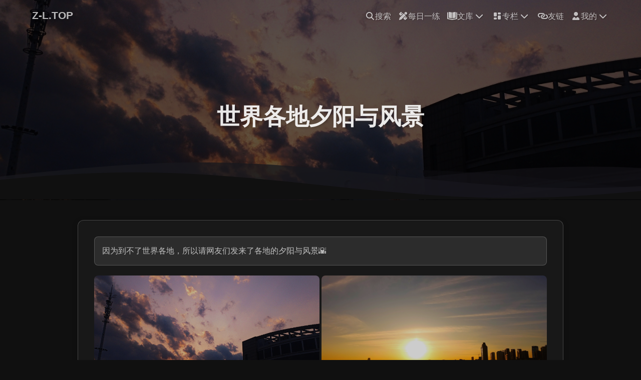

--- FILE ---
content_type: text/html; charset=utf-8
request_url: https://blog.z-l.top/gallery/wordScenery/
body_size: 8997
content:
<!DOCTYPE html><html lang=zh-CN data-theme=dark><head><meta charset=UTF-8><meta http-equiv=X-UA-Compatible content="IE=edge"><meta name=viewport content="width=device-width,initial-scale=1,viewport-fit=cover"><title>世界各地夕阳与风景 | Z-L.TOP</title><meta name=author content=小张><meta name=copyright content=小张><meta name=format-detection content="telephone=no"><meta name=theme-color content=#0d0d0d><meta name=viewport content="width=device-width,initial-scale=1,minimum-scale=1,maximum-scale=1"><div style=display:none><img src=/img/favicon.png alt=""></div><meta property=og:image content=https://cdn.h5ds.com/space/files/600972551685382144/20231025/641647335201165312.png><meta name=description content="因为到不了世界各地，所以请网友们发来了各地的夕阳与风景🌇            [{&quot;url&quot;:&quot;https:&#x2F;&#x2F;cdn.h5ds.com&#x2F;space&#x2F;files&#x2F;600972551685382144&#x2F;20230912&#x2F;625956207178530816.jpg&quot;,&quot;alt&quot;:&quot;是学校图书馆!!!&quot;},{&quot;url&quot;:&quot;https:&#x2F;&#x2F;cdn.h5ds.com&#x2F;space&#x2F;files&#x2F;600"><meta property=og:type content=website><meta property=og:title content=世界各地夕阳与风景><meta property=og:url content=https://blog.z-l.top/gallery/wordScenery/index.html><meta property=og:site_name content=Z-L.TOP><meta property=og:description content="因为到不了世界各地，所以请网友们发来了各地的夕阳与风景🌇            [{&quot;url&quot;:&quot;https:&#x2F;&#x2F;cdn.h5ds.com&#x2F;space&#x2F;files&#x2F;600972551685382144&#x2F;20230912&#x2F;625956207178530816.jpg&quot;,&quot;alt&quot;:&quot;是学校图书馆!!!&quot;},{&quot;url&quot;:&quot;https:&#x2F;&#x2F;cdn.h5ds.com&#x2F;space&#x2F;files&#x2F;600"><meta property=og:locale content=zh_CN><meta property=og:image content="https://thirdqq.qlogo.cn/g?b=sdk&k=yqjbmdENrko19T7mjIc3vg&s=100&t=1655292317"><meta property=article:published_time content=2021-09-28T14:56:14.000Z><meta property=article:modified_time content=2024-10-02T06:23:24.000Z><meta property=article:author content=小张><meta property=article:tag content=记录本，笔记，日记><meta name=twitter:card content=summary><meta name=twitter:image content="https://thirdqq.qlogo.cn/g?b=sdk&k=yqjbmdENrko19T7mjIc3vg&s=100&t=1655292317"><link rel="shortcut icon" href=/img/favicon.png><link rel=canonical href=https://blog.z-l.top/gallery/wordScenery/index.html><link rel=preconnect href=//gcore.jsdelivr.net><link rel=stylesheet href=/css/index.css><link rel=stylesheet href=https://site-assets.fontawesome.com/releases/v6.5.2/css/all.css media=print onload='this.media="all"'><link rel=stylesheet href=https://gcore.jsdelivr.net/npm/node-snackbar/dist/snackbar.min.css media=print onload='this.media="all"'><link rel=stylesheet href=https://cdn.h5ds.com/space/files/600972551685382144/20230820/617588931846914048.css media=print onload='this.media="all"'><script>const GLOBAL_CONFIG={root:"/",algolia:void 0,localSearch:{path:"/search.xml",preload:!0,top_n_per_article:1,unescape:!1,languages:{hits_empty:"找不到您查询的内容：${query}",hits_stats:"共找到 ${hits} 篇文章"}},translate:{defaultEncoding:2,translateDelay:0,msgToTraditionalChinese:"繁",msgToSimplifiedChinese:"簡"},noticeOutdate:{limitDay:60,position:"top",messagePrev:"这篇文章是",messageNext:"天前编辑的, 内容可能已经过时了。"},highlight:{plugin:"highlighjs",highlightCopy:!0,highlightLang:!0,highlightHeightLimit:200},copy:{success:"复制成功",error:"复制错误",noSupport:"浏览器不支持"},relativeDate:{homepage:!0,post:!1},runtime:"天",dateSuffix:{just:"刚刚",min:"分钟前",hour:"小时前",day:"天前",month:"个月前"},copyright:void 0,lightbox:"fancybox",Snackbar:{chs_to_cht:"你已切换为繁体",cht_to_chs:"你已切换为简体",day_to_night:"你已切换为深色模式",night_to_day:"你已切换为浅色模式",bgLight:"#49b1f5",bgDark:"#1f1f1f",position:"bottom-left"},source:{justifiedGallery:{js:"https://npm.elemecdn.com/flickr-justified-gallery/dist/fjGallery.min.js",css:"https://gcore.jsdelivr.net/npm/flickr-justified-gallery/dist/fjGallery.min.css"}},isPhotoFigcaption:!0,islazyload:!1,isAnchor:!1,percent:{toc:!0,rightside:!0},autoDarkmode:!1}</script><script id=config-diff>var GLOBAL_CONFIG_SITE={title:"世界各地夕阳与风景",isPost:!1,isHome:!1,isHighlightShrink:!1,isToc:!1,postUpdate:"2024/10/02 14:23:24"}</script><noscript><style>#nav{opacity:1}.justified-gallery img{opacity:1}#post-meta time,#recent-posts time{display:inline!important}</style></noscript><script>(e=>{e.saveToLocal={set:function(e,t,o){if(0===o)return;const n=864e5*o,a={value:t,expiry:(new Date).getTime()+n};localStorage.setItem(e,JSON.stringify(a))},get:function(e){const t=localStorage.getItem(e);if(!t)return;const o=JSON.parse(t);if(!((new Date).getTime()>o.expiry))return o.value;localStorage.removeItem(e)}},e.getScript=e=>new Promise(((t,o)=>{const n=document.createElement("script");n.src=e,n.async=!0,n.onerror=o,n.onload=n.onreadystatechange=function(){const e=this.readyState;e&&"loaded"!==e&&"complete"!==e||(n.onload=n.onreadystatechange=null,t())},document.head.appendChild(n)})),e.getCSS=(e,t=!1)=>new Promise(((o,n)=>{const a=document.createElement("link");a.rel="stylesheet",a.href=e,t&&(a.id=t),a.onerror=n,a.onload=a.onreadystatechange=function(){const e=this.readyState;e&&"loaded"!==e&&"complete"!==e||(a.onload=a.onreadystatechange=null,o())},document.head.appendChild(a)})),e.activateDarkMode=function(){document.documentElement.setAttribute("data-theme","dark"),null!==document.querySelector('meta[name="theme-color"]')&&document.querySelector('meta[name="theme-color"]').setAttribute("content","#0d0d0d")},e.activateLightMode=function(){document.documentElement.setAttribute("data-theme","light"),null!==document.querySelector('meta[name="theme-color"]')&&document.querySelector('meta[name="theme-color"]').setAttribute("content","#ffffff")};const t=saveToLocal.get("theme");"dark"===t?activateDarkMode():"light"===t&&activateLightMode();const o=saveToLocal.get("aside-status");void 0!==o&&("hide"===o?document.documentElement.classList.add("hide-aside"):document.documentElement.classList.remove("hide-aside"));/iPad|iPhone|iPod|Macintosh/.test(navigator.userAgent)&&document.documentElement.classList.add("apple")})(window)</script><link rel=stylesheet href=/css/custom.css><style id=barragesColor></style><script charset=UTF-8 id=LA_COLLECT src=//sdk.51.la/js-sdk-pro.min.js></script><script>LA.init({id:"KFid4eeJFNpy6xsq",ck:"KFid4eeJFNpy6xsq"})</script><script src=//sdk.51.la/perf/js-sdk-perf.min.js crossorigin=anonymous></script><script>(new LingQue.Monitor).init({id:"KFj8DtClukzAPSfh",sendSuspicious:!0})</script><link rel=stylesheet href=https://npm.elemecdn.com/hexo-butterfly-swiper-anzhiyu@1.0.4/lib/swiper.min.css media=print onload='this.media="all"'><link rel=stylesheet href=https://cdn.h5ds.com/space/files/600972551685382144/20231025/641476124997287936.css media=print onload='this.media="all"'><link rel=stylesheet href=https://npm.elemecdn.com/hexo-butterfly-tag-plugins-plus@latest/lib/assets/font-awesome-animation.min.css media=defer onload='this.media="all"'><link rel=stylesheet href=/css/tag_plugins.css media=defer onload='this.media="all"'><script src=https://npm.elemecdn.com/hexo-butterfly-tag-plugins-plus@latest/lib/assets/carousel-touch.js></script><meta name=generator content="Hexo 6.3.0"><link rel=alternate href=/rss.xml title=Z-L.TOP type=application/atom+xml></head><body><script>window.paceOptions={restartOnPushState:!1},document.addEventListener("pjax:send",(()=>{Pace.restart()}))</script><link rel=stylesheet href=https://cdn.h5ds.com/space/files/600972551685382144/20230912/625891107372089344.css><script src=https://cdn.h5ds.com/space/files/600972551685382144/20251101/909080067437211648.js></script><div id=sidebar><div id=menu-mask></div><div id=sidebar-menus><div class="sidebar-site-data site-data is-center"><a href=/archives/ ><div class=headline>文章</div><div class=length-num>51</div></a><a href=/tags/ ><div class=headline>标签</div><div class=length-num>47</div></a><a href=/categories/ ><div class=headline>分类</div><div class=length-num>11</div></a></div><hr class=custom-hr><div class=menus_items><div class=menus_item><a class=site-page href=/studyaccount/index.html><i class="fa-fw fa-solid fa-pen-ruler"></i><span>每日一练</span></a></div><div class=menus_item><a class="site-page group" href=javascript:void(0);><i class="fa-fw fa-solid fa-book-open-cover"></i><span>文库</span><i class="fas fa-chevron-down"></i></a><ul class=menus_item_child><li><a class="site-page child" href=/archives/index.html><i class="fa-fw fa-solid fa-list"></i><span>文章列表</span></a></li><li><a class="site-page child" href=/tags/index.html><i class="fa-fw fas fa-solid fa-hashtag"></i><span>全部标签</span></a></li><li><a class="site-page child" href=/categories/ ><i class="fa-fw fa-regular fa-folder-open"></i><span>全部分类</span></a></li></ul></div><div class=menus_item><a class="site-page group" href=javascript:void(0);><i class="fa-fw fa-solid fa-objects-column"></i><span>专栏</span><i class="fas fa-chevron-down"></i></a><ul class=menus_item_child><li><a class="site-page child" href=/gallery/index.html><i class="fa-fw fa fa-image"></i><span>珍格相册</span></a></li><li><a class="site-page child" href=/video/index.html><i class="fa-fw fas fa-video"></i><span>视界回眸</span></a></li></ul></div><div class=menus_item><a class=site-page href=/link/index.html><i class="fa-fw fa-solid fa-link-horizontal"></i><span>友链</span></a></div><div class=menus_item><a class="site-page group" href=javascript:void(0);><i class="fa-fw fa-solid fa-user-vneck"></i><span>我的</span><i class="fas fa-chevron-down"></i></a><ul class=menus_item_child><li><a class="site-page child" href=/about/index.html><i class="fa-fw fa-solid fa-user"></i><span>关于本站</span></a></li><li><a class="site-page child" href=/bookmarking/ ><i class="fa-fw fa-solid fa-screwdriver-wrench"></i><span>在线工具</span></a></li><li><a class="site-page child" href=/posts/software.html><i class="fa-fw fa-solid fa-chalkboard"></i><span>自用软件</span></a></li></ul></div></div></div></div><div class=page id=body-wrap><header class="not-home-page fixed" id=page-header style="background-image:url('https://cdn.h5ds.com/space/files/600972551685382144/20230912/625956207178530816.jpg')"><nav id=nav><span id=blog-info><a href=/ title=Z-L.TOP><span class=site-name>Z-L.TOP</span></a></span><div id=menus><div id=search-button><a class="site-page social-icon search" href=javascript:void(0);><i class="fas fa-search fa-fw"></i><span>搜索</span></a></div><div class=menus_items><div class=menus_item><a class=site-page href=/studyaccount/index.html><i class="fa-fw fa-solid fa-pen-ruler"></i><span>每日一练</span></a></div><div class=menus_item><a class="site-page group" href=javascript:void(0);><i class="fa-fw fa-solid fa-book-open-cover"></i><span>文库</span><i class="fas fa-chevron-down"></i></a><ul class=menus_item_child><li><a class="site-page child" href=/archives/index.html><i class="fa-fw fa-solid fa-list"></i><span>文章列表</span></a></li><li><a class="site-page child" href=/tags/index.html><i class="fa-fw fas fa-solid fa-hashtag"></i><span>全部标签</span></a></li><li><a class="site-page child" href=/categories/ ><i class="fa-fw fa-regular fa-folder-open"></i><span>全部分类</span></a></li></ul></div><div class=menus_item><a class="site-page group" href=javascript:void(0);><i class="fa-fw fa-solid fa-objects-column"></i><span>专栏</span><i class="fas fa-chevron-down"></i></a><ul class=menus_item_child><li><a class="site-page child" href=/gallery/index.html><i class="fa-fw fa fa-image"></i><span>珍格相册</span></a></li><li><a class="site-page child" href=/video/index.html><i class="fa-fw fas fa-video"></i><span>视界回眸</span></a></li></ul></div><div class=menus_item><a class=site-page href=/link/index.html><i class="fa-fw fa-solid fa-link-horizontal"></i><span>友链</span></a></div><div class=menus_item><a class="site-page group" href=javascript:void(0);><i class="fa-fw fa-solid fa-user-vneck"></i><span>我的</span><i class="fas fa-chevron-down"></i></a><ul class=menus_item_child><li><a class="site-page child" href=/about/index.html><i class="fa-fw fa-solid fa-user"></i><span>关于本站</span></a></li><li><a class="site-page child" href=/bookmarking/ ><i class="fa-fw fa-solid fa-screwdriver-wrench"></i><span>在线工具</span></a></li><li><a class="site-page child" href=/posts/software.html><i class="fa-fw fa-solid fa-chalkboard"></i><span>自用软件</span></a></li></ul></div></div><div id=toggle-menu><a class=site-page href=javascript:void(0);><i class="fas fa-bars fa-fw"></i></a></div></div></nav><section class="main-hero-waves-area waves-area"><svg class=waves-svg xmlns=http://www.w3.org/2000/svg xlink=http://www.w3.org/1999/xlink viewBox="0 24 150 28" preserveAspectRatio=none shape-rendering=auto><defs><path id=gentle-wave d="M-160 44c30 0 58-18 88-18s58 18 88 18 58-18 88-18 58 18 88 18v44h-352Z"></path></defs><g class=parallax><use href=#gentle-wave x=48 y=0></use><use href=#gentle-wave x=48 y=3></use><use href=#gentle-wave x=48 y=5></use><use href=#gentle-wave x=48 y=7></use></g></svg></section><div id=page-site-info><h1 id=site-title>世界各地夕阳与风景</h1></div></header><main class="layout hide-aside" id=content-inner><div id=page><div id=article-container><p><span></span></p><blockquote><p>因为到不了世界各地，所以请网友们发来了各地的夕阳与风景🌇<br></p></blockquote><div class=gallery><div class="fj-gallery lazyload data" data-rowheight=220 data-limit=10><span class=gallery-data>[{"url":"https://cdn.h5ds.com/space/files/600972551685382144/20230912/625956207178530816.jpg","alt":"是学校图书馆!!!"},{"url":"https://cdn.h5ds.com/space/files/600972551685382144/20230912/625951922966708224.jpg","alt":"中国辽宁省大连市沙河口区中山路星海公园"}]</span></div><button class=gallery-load-more><span>加载更多</span><i class="fa-solid fa-arrow-down"></i></button></div></div><div id=post-comment><div class=comment-head><div class=comment-headline><i class="fas fa-comments fa-fw"></i><span>评论</span></div></div><div class=comment-wrap><div><div id=twikoo-wrap></div></div></div><div class=comment-barrage></div></div></div></main><footer id=footer><div id=footer-wrap><div class=copyright>&copy;2023 - 2025 By 小张</div><div class=footer_custom_text><a href="https://icp.gov.moe/?keyword=20210214" target=_blank>萌ICP备20210214号</a>|<a rel="noopener external nofollow noreferrer" href="https://myssl.com/blog.z-l.top?from=mysslid&f=1&status=q" target=_blank>网站安全等级认证</a></div></div></footer></div><div id=rightside><div id=rightside-config-hide><button id=translateLink type=button title=简繁转换>简</button><button id=darkmode type=button title=浅色和深色模式转换><i class="fas fa-adjust"></i></button></div><div id=rightside-config-show><button id=rightside_config type=button title=设置><i class="fas fa-cog fa-spin"></i></button><a id=to_comment href=#post-comment title=直达评论><i class="fas fa-comments"></i></a><button id=go-up type=button title=回到顶部><span class=scroll-percent></span><i class="fas fa-arrow-up"></i></button></div></div><div><script src=/js/utils.js></script><script src=/js/main.js></script><script src=https://gcore.jsdelivr.net/gh/zl88/zl88.github.io/js/tw_cn.js></script><script src=https://cdn.h5ds.com/space/files/600972551685382144/20230820/617588026345771008.js></script><script src=https://cdn.h5ds.com/space/files/600972551685382144/20251101/909052675386212352.js type=module></script><script src=https://gcore.jsdelivr.net/npm/node-snackbar/dist/snackbar.min.js></script><div class=js-pjax><script>(()=>{const e=document.querySelectorAll("#article-container .mermaid-wrap");if(0===e.length)return;const t=()=>{window.loadMermaid=!0;const t="dark"===document.documentElement.getAttribute("data-theme")?"dark":"default";Array.from(e).forEach(((e,n)=>{const d=e.firstElementChild,r="mermaid-"+n,a="%%{init:{ 'theme':'"+t+"'}}%%\n"+d.textContent,i=mermaid.render(r,a);var m;"string"==typeof i?(m=i,d.insertAdjacentHTML("afterend",m)):i.then((({svg:e})=>{d.insertAdjacentHTML("afterend",e)}))}))},n=()=>{window.loadMermaid?t():getScript("https://gcore.jsdelivr.net/npm/mermaid@10.4.0/dist/mermaid.min.js").then(t)};btf.addModeChange("mermaid",t),window.pjax?n():document.addEventListener("DOMContentLoaded",n)})()</script><script>(()=>{const t=()=>{twikoo.init(Object.assign({el:"#twikoo-wrap",envId:"https://twikoo.z-l.top",region:"us-east-1",onCommentLoaded:function(){btf.loadLightbox(document.querySelectorAll("#twikoo .tk-content img:not(.tk-owo-emotion)"))}},null)),GLOBAL_CONFIG_SITE.isPost&&(()=>{const t=document.getElementById("twikoo-count");t&&twikoo.getCommentsCount({envId:"https://twikoo.z-l.top",region:"us-east-1",urls:[window.location.pathname],includeReply:!1}).then((function(o){t.textContent=o[0].count})).catch((function(t){console.error(t)}))})()},o=()=>{"object"!=typeof twikoo?getScript("https://cdn.staticfile.net/twikoo/1.6.29/twikoo.all.min.js").then(t):setTimeout(t,0)};o()})()</script></div><script>window.addEventListener("load",(()=>{const e=e=>{let t="";if(e.length)for(let n=0;n<e.length;n++){t+="<div class='aside-list-item'>";{const a="src";t+=`<a href='${e[n].url}' class='thumbnail'><img ${a}='${e[n].avatar}' alt='${e[n].nick}'></a>`}t+=`<div class='content'>\n        <a class='comment' href='${e[n].url}' title='${e[n].content}'>${e[n].content}</a>\n        <div class='name'><span>${e[n].nick} / </span><time datetime="${e[n].date}">${btf.diffDate(e[n].date,!0)}</time></div>\n        </div></div>`}else t+="没有评论";let n=document.querySelector("#card-newest-comments .aside-list");n.innerHTML=t,window.lazyLoadInstance&&window.lazyLoadInstance.update(),window.pjax&&window.pjax.refresh(n)},t=()=>{if(document.querySelector("#card-newest-comments .aside-list")){const t=saveToLocal.get("twikoo-newest-comments");t?e(JSON.parse(t)):(()=>{const t=()=>{twikoo.getRecentComments({envId:"https://twikoo.z-l.top",region:"us-east-1",pageSize:6,includeReply:!0}).then((function(t){const n=t.map((e=>{return{content:(t=e.comment,""===t||(t=(t=(t=(t=t.replace(/<img.*?src="(.*?)"?[^\>]+>/gi,"[图片]")).replace(/<a[^>]+?href=["']?([^"']+)["']?[^>]*>([^<]+)<\/a>/gi,"[链接]")).replace(/<pre><code>.*?<\/pre>/gi,"[代码]")).replace(/<[^>]+>/g,"")).length>150&&(t=t.substring(0,150)+"..."),t),avatar:e.avatar,nick:e.nick,url:e.url+"#"+e.id,date:new Date(e.created).toISOString()};var t}));saveToLocal.set("twikoo-newest-comments",JSON.stringify(n),10/1440),e(n)})).catch((function(e){document.querySelector("#card-newest-comments .aside-list").textContent="无法获取评论，请确认相关配置是否正确"}))};"object"==typeof twikoo?t():getScript("https://cdn.staticfile.net/twikoo/1.6.29/twikoo.all.min.js").then(t)})()}};t(),document.addEventListener("pjax:complete",t)}))</script><script async data-pjax src=/js/about.js></script><script async data-pjax src=/random.js></script><script src=https://cdn.jsdelivr.net/npm/jquery@3.7.1/dist/jquery.min.js></script><script src=/js/commentBarrage.js data-pjax=""></script><script src=/js/easy-Danmaku.js></script><script src=/js/Danmaku.js></script><link rel=stylesheet href=https://lf6-cdn-tos.bytecdntp.com/cdn/expire-1-M/aplayer/1.10.1/APlayer.min.css media=print onload='this.media="all"'><script src=https://lf9-cdn-tos.bytecdntp.com/cdn/expire-1-M/aplayer/1.10.1/APlayer.min.js></script><script src=https://gcore.jsdelivr.net/gh/metowolf/MetingJS@1.2/dist/Meting.min.js></script><script src=https://lib.baomitu.com/pjax/0.2.8/pjax.min.js></script><script>let pjaxSelectors=["head > title","#config-diff","#body-wrap","#rightside-config-hide","#rightside-config-show",".js-pjax"];var pjax=new Pjax({elements:'a:not([target="_blank"])',selectors:pjaxSelectors,cacheBust:!1,analytics:!1,scrollRestoration:!1});document.addEventListener("pjax:send",(function(){if(window.tocScrollFn&&window.removeEventListener("scroll",window.tocScrollFn),window.scrollCollect&&window.removeEventListener("scroll",scrollCollect),document.getElementById("rightside").style.cssText="opacity: ''; transform: ''",window.aplayers)for(let e=0;e<window.aplayers.length;e++)window.aplayers[e].options.fixed||window.aplayers[e].destroy();"object"==typeof typed&&typed.destroy();const e=document.body.classList;e.contains("read-mode")&&e.remove("read-mode"),"object"==typeof disqusjs&&disqusjs.destroy()})),document.addEventListener("pjax:complete",(function(){window.refreshFn(),document.querySelectorAll("script[data-pjax]").forEach((e=>{const t=document.createElement("script"),o=e.text||e.textContent||e.innerHTML||"";Array.from(e.attributes).forEach((e=>t.setAttribute(e.name,e.value))),t.appendChild(document.createTextNode(o)),e.parentNode.replaceChild(t,e)})),GLOBAL_CONFIG.islazyload&&window.lazyLoadInstance.update(),"function"==typeof panguInit&&panguInit(),"function"==typeof gtag&&gtag("config","",{page_path:window.location.pathname}),"object"==typeof _hmt&&_hmt.push(["_trackPageview",window.location.pathname]),"function"==typeof loadMeting&&document.getElementsByClassName("aplayer").length&&loadMeting(),"object"==typeof Prism&&Prism.highlightAll()})),document.addEventListener("pjax:error",(e=>{404===e.request.status&&pjax.loadUrl("/404.html")}))</script><script async data-pjax src=https://npm.elemecdn.com/penndu@1.0.0/bsz.js></script><div id=local-search><div class=search-dialog><nav class=search-nav><span class=search-dialog-title>搜索</span><span id=loading-status></span><button class=search-close-button><i class="fas fa-times"></i></button></nav><div class=is-center id=loading-database><i class="fas fa-spinner fa-pulse"></i><span>数据库加载中</span></div><div class=search-wrap><div id=local-search-input><div class=local-search-box><input class=local-search-box--input placeholder=输入关键词查找></div></div><div id=local-search-results><div id=algolia-hits><a class=tag-list href=/tags/AI/ data-pjax-state="">AI</a><a class=tag-list href=/tags/夏dj导航/ data-pjax-state="">夏dj导航</a><a class=tag-list href=/tags/前端/ data-pjax-state="">前端</a><a class=tag-list href=/tags/hexo/ data-pjax-state="">hexo</a><a class=tag-list href=/tags/日常/ data-pjax-state="">日常</a></div></div><div class=no-result id=local-search-results></div><div id=local-search-stats-wrap></div><div id=algolia-tips><i class="fa-solid fa-wind"></i><span class=algolia-tips-text>假如再也见不到你，祝你早安、午安、晚安。</span></div></div></div><div id=search-mask></div><script src=https://gcore.jsdelivr.net/gh/zl88/zl88.github.io/js/search/local-search.js></script></div></div><script data-pjax>function butterfly_swiper_injector_config(){var s=document.getElementById("recent-posts");console.log("已挂载butterfly_swiper"),s.insertAdjacentHTML("afterbegin",'<div class="recent-post-item swiper_container_card" style="height: auto;width: 100%"><div id="random"><div id="random-banner"><canvas id="peoplecanvas"></canvas></div><a id="random-hover" style="width:100%;height:auto;" href="javascript:toRandomPost()" rel="external nofollow noreferrer" one-link-mark="yes"><i class="fa fa-paper-plane" style="margin-left:10px"></i><div style="margin-left:10px">随便逛逛<i class="fa-solid fa-arrow-right" style="margin-left:10px"></i></div></a></div><div class="blog-slider swiper-container-fade swiper-container-horizontal" id="swiper_container"><div class="blog-slider__wrp swiper-wrapper" style="transition-duration: 0ms;"><div class="blog-slider__item swiper-slide" style="width: 750px; opacity: 1; transform: translate3d(0px, 0px, 0px); transition-duration: 0ms;"><a class="blog-slider__img" onclick="pjax.loadUrl(&quot;posts/27566.html&quot;);" href="javascript:void(0);" alt=""><img width="48" height="48" src="https://cdn.h5ds.com/space/files/600972551685382144/20231026/641871169447030784.jpg" alt="" onerror="this.src=https://cdn.cbd.int/akilar-candyassets/image/loading.gif; this.onerror = null;"/></a><div class="blog-slider__content"><span class="blog-slider__code">2022-09-16</span><a class="blog-slider__title" onclick="pjax.loadUrl(&quot;posts/27566.html&quot;);" href="javascript:void(0);" alt="">每天60秒读懂世界</a><div class="blog-slider__text">可下载，每日更新最新日报、微语，每天60秒读懂世界！</div><a class="blog-slider__button" onclick="pjax.loadUrl(&quot;posts/27566.html&quot;);" href="javascript:void(0);" alt="">详情       </a></div></div><div class="blog-slider__item swiper-slide" style="width: 750px; opacity: 1; transform: translate3d(0px, 0px, 0px); transition-duration: 0ms;"><a class="blog-slider__img" onclick="pjax.loadUrl(&quot;posts/software.html&quot;);" href="javascript:void(0);" alt=""><img width="48" height="48" src="https://cdn.h5ds.com/space/files/600972551685382144/20231028/642740131290697728.jpg" alt="" onerror="this.src=https://cdn.cbd.int/akilar-candyassets/image/loading.gif; this.onerror = null;"/></a><div class="blog-slider__content"><span class="blog-slider__code">2023-04-16</span><a class="blog-slider__title" onclick="pjax.loadUrl(&quot;posts/software.html&quot;);" href="javascript:void(0);" alt="">精选实用电脑及手机等的软件分享</a><div class="blog-slider__text">实用软件推荐：提升工作效率、增强娱乐体验，让生活更轻松！</div><a class="blog-slider__button" onclick="pjax.loadUrl(&quot;posts/software.html&quot;);" href="javascript:void(0);" alt="">详情       </a></div></div><div class="blog-slider__item swiper-slide" style="width: 750px; opacity: 1; transform: translate3d(0px, 0px, 0px); transition-duration: 0ms;"><a class="blog-slider__img" onclick="pjax.loadUrl(&quot;posts/djly.html&quot;);" href="javascript:void(0);" alt=""><img width="48" height="48" src="https://cdn.h5ds.com/space/files/600972551685382144/20230828/620449482656501760.jpg" alt="" onerror="this.src=https://cdn.cbd.int/akilar-candyassets/image/loading.gif; this.onerror = null;"/></a><div class="blog-slider__content"><span class="blog-slider__code">2022-03-10</span><a class="blog-slider__title" onclick="pjax.loadUrl(&quot;posts/djly.html&quot;);" href="javascript:void(0);" alt="">夏dj导航站-评论留言</a><div class="blog-slider__text">导航站上的匿名聊天室的留言可能会看不到，在这留言我可以收到邮件提醒，回复留言你也可以收到邮件提醒。</div><a class="blog-slider__button" onclick="pjax.loadUrl(&quot;posts/djly.html&quot;);" href="javascript:void(0);" alt="">详情       </a></div></div><div class="blog-slider__item swiper-slide" style="width: 750px; opacity: 1; transform: translate3d(0px, 0px, 0px); transition-duration: 0ms;"><a class="blog-slider__img" onclick="pjax.loadUrl(&quot;posts/50931.html&quot;);" href="javascript:void(0);" alt=""><img width="48" height="48" src="https://cdn.h5ds.com/space/files/600972551685382144/20231026/641870982613917696.jpg" alt="" onerror="this.src=https://cdn.cbd.int/akilar-candyassets/image/loading.gif; this.onerror = null;"/></a><div class="blog-slider__content"><span class="blog-slider__code">2022-02-07</span><a class="blog-slider__title" onclick="pjax.loadUrl(&quot;posts/50931.html&quot;);" href="javascript:void(0);" alt="">篡改猴 (Tampermonkey)安装和使用方法</a><div class="blog-slider__text">油猴插件的安装和使用方法 ，配合脚本自动刷网课看VIP视频</div><a class="blog-slider__button" onclick="pjax.loadUrl(&quot;posts/50931.html&quot;);" href="javascript:void(0);" alt="">详情       </a></div></div></div><div class="blog-slider__pagination swiper-pagination-clickable swiper-pagination-bullets"></div></div></div>')}for(var elist="undefined".split(","),cpage=location.pathname,epage="/",flag=0,i=0;i<elist.length;i++)cpage.includes(elist[i])&&flag++;("all"===epage&&0==flag||epage===cpage)&&butterfly_swiper_injector_config()</script><script defer src=https://npm.elemecdn.com/anzhiyu-blog@1.1.6/js/swiper.min.js></script><script defer data-pjax src=https://npm.elemecdn.com/hexo-butterfly-swiper-anzhiyu@1.0.4/lib/swiper_init.js></script><script data-pjax src=https://cdn.jsdelivr.net/npm/gsap@3.13.0/dist/gsap.min.js></script><script defer src=https://cdn.h5ds.com/space/files/600972551685382144/20240504/711133589941141504.js></script><script async src=/anzhiyu/random.js></script><script defer src="https://static.cloudflareinsights.com/beacon.min.js/vcd15cbe7772f49c399c6a5babf22c1241717689176015" integrity="sha512-ZpsOmlRQV6y907TI0dKBHq9Md29nnaEIPlkf84rnaERnq6zvWvPUqr2ft8M1aS28oN72PdrCzSjY4U6VaAw1EQ==" data-cf-beacon='{"version":"2024.11.0","token":"c4c544c5d4c04727b9fa184f00e20156","r":1,"server_timing":{"name":{"cfCacheStatus":true,"cfEdge":true,"cfExtPri":true,"cfL4":true,"cfOrigin":true,"cfSpeedBrain":true},"location_startswith":null}}' crossorigin="anonymous"></script>
</body></html>

--- FILE ---
content_type: text/css; charset=utf-8
request_url: https://blog.z-l.top/css/index.css
body_size: 22364
content:
/*! normalize.css v8.0.1 | MIT License | github.com/necolas/normalize.css */html{line-height:1.15;-webkit-text-size-adjust:100%}body{margin:0}main{display:block}h1{font-size:2em;margin:.67em 0}hr{box-sizing:content-box;height:0;overflow:visible}pre{font-family:monospace,monospace;font-size:1em}a{background-color:transparent}abbr[title]{border-bottom:none;text-decoration:underline;text-decoration:underline dotted}b,strong{font-weight:bolder}code,kbd,samp{font-family:monospace,monospace;font-size:1em}small{font-size:80%}sub,sup{font-size:75%;line-height:0;position:relative;vertical-align:baseline}sub{bottom:-.25em}sup{top:-.5em}img{border-style:none}button,input,optgroup,select,textarea{font-family:inherit;font-size:100%;line-height:1.15;margin:0}button,input{overflow:visible}button,select{text-transform:none}[type=button],[type=reset],[type=submit],button{-webkit-appearance:button}[type=button]::-moz-focus-inner,[type=reset]::-moz-focus-inner,[type=submit]::-moz-focus-inner,button::-moz-focus-inner{border-style:none;padding:0}[type=button]:-moz-focusring,[type=reset]:-moz-focusring,[type=submit]:-moz-focusring,button:-moz-focusring{outline:1px dotted ButtonText}fieldset{padding:.35em .75em .625em}legend{box-sizing:border-box;color:inherit;display:table;max-width:100%;padding:0;white-space:normal}progress{vertical-align:baseline}textarea{overflow:auto}[type=checkbox],[type=radio]{box-sizing:border-box;padding:0}[type=number]::-webkit-inner-spin-button,[type=number]::-webkit-outer-spin-button{height:auto}[type=search]{-webkit-appearance:textfield;outline-offset:-2px}[type=search]::-webkit-search-decoration{-webkit-appearance:none}::-webkit-file-upload-button{-webkit-appearance:button;font:inherit}details{display:block}summary{display:list-item}[hidden],template{display:none}#article-container .flink .flink-item-desc,#article-container .flink .flink-item-name,#aside-content .card-archives ul.card-archive-list>.card-archive-list-item a span,#aside-content .card-categories ul.card-category-list>.card-category-list-item a span,#nav #blog-info,#pagination .next_info,#pagination .prev_info,#sidebar #sidebar-menus .menus_items .site-page,.limit-one-line,.site-data>a .headline{overflow:hidden;-o-text-overflow:ellipsis;text-overflow:ellipsis;white-space:nowrap}#article-container figure.gallery-group .gallery-group-name,#article-container figure.gallery-group p,#aside-content .aside-list>.aside-list-item .content>.comment,#aside-content .aside-list>.aside-list-item .content>.name,#aside-content .aside-list>.aside-list-item .content>.title,#post-info .post-title,#recent-posts>.recent-post-item>.recent-post-info>.article-title,#recent-posts>.recent-post-item>.recent-post-info>.content,.article-sort-item-title,.error404 #error-wrap .error-content .error-info .error_subtitle,.limit-more-line,.relatedPosts>.relatedPosts-list .content .title{display:-webkit-box;overflow:hidden;-webkit-box-orient:vertical}#post .post-copyright:before,#post .post-outdate-notice:before,.custom-hr:before,.fontawesomeIcon,.note:not(.no-icon):before,.search-dialog hr:before{display:inline-block;font-weight:600;font-family:Font Awesome\ 6 pro;text-rendering:auto;-webkit-font-smoothing:antialiased}#aside-content .card-widget,#recent-posts>.recent-post-item,.cardHover,.error404 #error-wrap .error-content,.layout>.recent-posts .pagination>:not(.space),.layout>div:first-child:not(.recent-posts){border-radius:8px;background:var(--card-bg);-webkit-box-shadow:var(--card-box-shadow);box-shadow:var(--card-box-shadow);-webkit-transition:all .3s;-moz-transition:all .3s;-o-transition:all .3s;-ms-transition:all .3s;transition:all .3s}#aside-content .card-widget:hover,#recent-posts>.recent-post-item:hover,.cardHover:hover,.error404 #error-wrap .error-content:hover,.layout>.recent-posts .pagination>:not(.space):hover,.layout>div:first-child:not(.recent-posts):hover{-webkit-box-shadow:var(--card-hover-box-shadow);box-shadow:var(--card-hover-box-shadow)}#aside-content .aside-list>.aside-list-item .thumbnail :first-child,#recent-posts>.recent-post-item .post_cover .post-bg,.article-sort-item-img :first-child,.error404 #error-wrap .error-content .error-img img,.imgHover{width:100%;height:100%;-webkit-transition:filter 375ms ease-in .2s,-webkit-transform .6s;-moz-transition:filter 375ms ease-in .2s,-moz-transform .6s;-o-transition:filter 375ms ease-in .2s,-o-transform .6s;-ms-transition:filter 375ms ease-in .2s,-ms-transform .6s;transition:filter 375ms ease-in .2s,transform .6s;object-fit:cover}#aside-content .aside-list>.aside-list-item .thumbnail :first-child:hover,#recent-posts>.recent-post-item .post_cover .post-bg:hover,.article-sort-item-img :first-child:hover,.error404 #error-wrap .error-content .error-img img:hover,.imgHover:hover{-webkit-transform:scale(1.1);-moz-transform:scale(1.1);-o-transform:scale(1.1);-ms-transform:scale(1.1);transform:scale(1.1)}#pagination .next-post:hover .cover,#pagination .prev-post:hover .cover,.postImgHover:hover .cover,.relatedPosts>.relatedPosts-list>div:hover .cover{opacity:.8;-ms-filter:"progid:DXImageTransform.Microsoft.Alpha(Opacity=80)";filter:alpha(opacity=80);-webkit-transform:scale(1.1);-moz-transform:scale(1.1);-o-transform:scale(1.1);-ms-transform:scale(1.1);transform:scale(1.1)}#pagination .next-post .cover,#pagination .prev-post .cover,.postImgHover .cover,.relatedPosts>.relatedPosts-list>div .cover{position:absolute;width:100%;height:100%;opacity:.4;-ms-filter:"progid:DXImageTransform.Microsoft.Alpha(Opacity=40)";filter:alpha(opacity=40);-webkit-transition:all .6s,filter 375ms ease-in .2s;-moz-transition:all .6s,filter 375ms ease-in .2s;-o-transition:all .6s,filter 375ms ease-in .2s;-ms-transition:all .6s,filter 375ms ease-in .2s;transition:all .6s,filter 375ms ease-in .2s;object-fit:cover}.category-lists ul,.list-beauty{list-style:none}.category-lists ul li,.list-beauty li{position:relative;padding:.12em .4em .12em 1.4em}.category-lists ul li:hover:before,.list-beauty li:hover:before{border-color:var(--pseudo-hover)}.category-lists ul li:before,.list-beauty li:before{position:absolute;top:.67em;left:0;width:.43em;height:.43em;border:.215em solid #49b1f5;border-radius:.43em;background:transparent;content:"";cursor:pointer;-webkit-transition:all .3s ease-out;-moz-transition:all .3s ease-out;-o-transition:all .3s ease-out;-ms-transition:all .3s ease-out;transition:all .3s ease-out}.custom-hr,.search-dialog hr{position:relative;margin:40px auto;border:2px dashed var(--hr-border);width:calc(100% - 4px)}.custom-hr:hover:before,.search-dialog hr:hover:before{left:calc(95% - 20px)}.custom-hr:before,.search-dialog hr:before{position:absolute;top:-10px;left:5%;z-index:1;color:var(--hr-before-color);content:"\e047";font-size:20px;line-height:1;-webkit-transition:all 1s ease-in-out;-moz-transition:all 1s ease-in-out;-o-transition:all 1s ease-in-out;-ms-transition:all 1s ease-in-out;transition:all 1s ease-in-out}#content-inner,#footer{-webkit-animation:bottom-top 1s;-moz-animation:bottom-top 1s;-o-animation:bottom-top 1s;-ms-animation:bottom-top 1s;animation:bottom-top 1s}#page-header{-webkit-animation:header-effect 1s;-moz-animation:header-effect 1s;-o-animation:header-effect 1s;-ms-animation:header-effect 1s;animation:header-effect 1s}#site-subtitle,#site-title{-webkit-animation:titleScale 1s;-moz-animation:titleScale 1s;-o-animation:titleScale 1s;-ms-animation:titleScale 1s;animation:titleScale 1s}#nav.show{-webkit-animation:headerNoOpacity 1s;-moz-animation:headerNoOpacity 1s;-o-animation:headerNoOpacity 1s;-ms-animation:headerNoOpacity 1s;animation:headerNoOpacity 1s}#web_bg,canvas:not(#ribbon-canvas){-webkit-animation:to_show 4s;-moz-animation:to_show 4s;-o-animation:to_show 4s;-ms-animation:to_show 4s;animation:to_show 4s}#ribbon-canvas{-webkit-animation:ribbon_to_show 4s;-moz-animation:ribbon_to_show 4s;-o-animation:ribbon_to_show 4s;-ms-animation:ribbon_to_show 4s;animation:ribbon_to_show 4s}#sidebar-menus.open>:first-child{-webkit-animation:sidebarItem .2s;-moz-animation:sidebarItem .2s;-o-animation:sidebarItem .2s;-ms-animation:sidebarItem .2s;animation:sidebarItem .2s}#sidebar-menus.open>:nth-child(2){-webkit-animation:sidebarItem .4s;-moz-animation:sidebarItem .4s;-o-animation:sidebarItem .4s;-ms-animation:sidebarItem .4s;animation:sidebarItem .4s}#sidebar-menus.open>:nth-child(3){-webkit-animation:sidebarItem .6s;-moz-animation:sidebarItem .6s;-o-animation:sidebarItem .6s;-ms-animation:sidebarItem .6s;animation:sidebarItem .6s}#sidebar-menus.open>:nth-child(4){-webkit-animation:sidebarItem .8s;-moz-animation:sidebarItem .8s;-o-animation:sidebarItem .8s;-ms-animation:sidebarItem .8s;animation:sidebarItem .8s}.scroll-down-effects{-webkit-animation:scroll-down-effect 1.5s infinite;-moz-animation:scroll-down-effect 1.5s infinite;-o-animation:scroll-down-effect 1.5s infinite;-ms-animation:scroll-down-effect 1.5s infinite;animation:scroll-down-effect 1.5s infinite}.reward-main{-webkit-animation:donate_effcet .3s .1s ease both;-moz-animation:donate_effcet .3s .1s ease both;-o-animation:donate_effcet .3s .1s ease both;-ms-animation:donate_effcet .3s .1s ease both;animation:donate_effcet .3s .1s ease both}@-moz-keyframes scroll-down-effect{0%{top:0;opacity:.4;-ms-filter:"progid:DXImageTransform.Microsoft.Alpha(Opacity=40)";filter:alpha(opacity=40)}50%{top:-16px;opacity:1;-ms-filter:none;filter:none}to{top:0;opacity:.4;-ms-filter:"progid:DXImageTransform.Microsoft.Alpha(Opacity=40)";filter:alpha(opacity=40)}}@-webkit-keyframes scroll-down-effect{0%{top:0;opacity:.4;-ms-filter:"progid:DXImageTransform.Microsoft.Alpha(Opacity=40)";filter:alpha(opacity=40)}50%{top:-16px;opacity:1;-ms-filter:none;filter:none}to{top:0;opacity:.4;-ms-filter:"progid:DXImageTransform.Microsoft.Alpha(Opacity=40)";filter:alpha(opacity=40)}}@-o-keyframes scroll-down-effect{0%{top:0;opacity:.4;-ms-filter:"progid:DXImageTransform.Microsoft.Alpha(Opacity=40)";filter:alpha(opacity=40)}50%{top:-16px;opacity:1;-ms-filter:none;filter:none}to{top:0;opacity:.4;-ms-filter:"progid:DXImageTransform.Microsoft.Alpha(Opacity=40)";filter:alpha(opacity=40)}}@keyframes scroll-down-effect{0%{top:0;opacity:.4;-ms-filter:"progid:DXImageTransform.Microsoft.Alpha(Opacity=40)";filter:alpha(opacity=40)}50%{top:-16px;opacity:1;-ms-filter:none;filter:none}to{top:0;opacity:.4;-ms-filter:"progid:DXImageTransform.Microsoft.Alpha(Opacity=40)";filter:alpha(opacity=40)}}@-moz-keyframes header-effect{0%{opacity:0;-ms-filter:"progid:DXImageTransform.Microsoft.Alpha(Opacity=0)";filter:alpha(opacity=0);-webkit-transform:translateY(-50px);-moz-transform:translateY(-50px);-o-transform:translateY(-50px);-ms-transform:translateY(-50px);transform:translateY(-50px)}to{opacity:1;-ms-filter:none;filter:none;-webkit-transform:translateY(0);-moz-transform:translateY(0);-o-transform:translateY(0);-ms-transform:translateY(0);transform:translateY(0)}}@-webkit-keyframes header-effect{0%{opacity:0;-ms-filter:"progid:DXImageTransform.Microsoft.Alpha(Opacity=0)";filter:alpha(opacity=0);-webkit-transform:translateY(-50px);-moz-transform:translateY(-50px);-o-transform:translateY(-50px);-ms-transform:translateY(-50px);transform:translateY(-50px)}to{opacity:1;-ms-filter:none;filter:none;-webkit-transform:translateY(0);-moz-transform:translateY(0);-o-transform:translateY(0);-ms-transform:translateY(0);transform:translateY(0)}}@-o-keyframes header-effect{0%{opacity:0;-ms-filter:"progid:DXImageTransform.Microsoft.Alpha(Opacity=0)";filter:alpha(opacity=0);-webkit-transform:translateY(-50px);-moz-transform:translateY(-50px);-o-transform:translateY(-50px);-ms-transform:translateY(-50px);transform:translateY(-50px)}to{opacity:1;-ms-filter:none;filter:none;-webkit-transform:translateY(0);-moz-transform:translateY(0);-o-transform:translateY(0);-ms-transform:translateY(0);transform:translateY(0)}}@keyframes header-effect{0%{opacity:0;-ms-filter:"progid:DXImageTransform.Microsoft.Alpha(Opacity=0)";filter:alpha(opacity=0);-webkit-transform:translateY(-50px);-moz-transform:translateY(-50px);-o-transform:translateY(-50px);-ms-transform:translateY(-50px);transform:translateY(-50px)}to{opacity:1;-ms-filter:none;filter:none;-webkit-transform:translateY(0);-moz-transform:translateY(0);-o-transform:translateY(0);-ms-transform:translateY(0);transform:translateY(0)}}@-moz-keyframes headerNoOpacity{0%{-webkit-transform:translateY(-50px);-moz-transform:translateY(-50px);-o-transform:translateY(-50px);-ms-transform:translateY(-50px);transform:translateY(-50px)}to{-webkit-transform:translateY(0);-moz-transform:translateY(0);-o-transform:translateY(0);-ms-transform:translateY(0);transform:translateY(0)}}@-webkit-keyframes headerNoOpacity{0%{-webkit-transform:translateY(-50px);-moz-transform:translateY(-50px);-o-transform:translateY(-50px);-ms-transform:translateY(-50px);transform:translateY(-50px)}to{-webkit-transform:translateY(0);-moz-transform:translateY(0);-o-transform:translateY(0);-ms-transform:translateY(0);transform:translateY(0)}}@-o-keyframes headerNoOpacity{0%{-webkit-transform:translateY(-50px);-moz-transform:translateY(-50px);-o-transform:translateY(-50px);-ms-transform:translateY(-50px);transform:translateY(-50px)}to{-webkit-transform:translateY(0);-moz-transform:translateY(0);-o-transform:translateY(0);-ms-transform:translateY(0);transform:translateY(0)}}@keyframes headerNoOpacity{0%{-webkit-transform:translateY(-50px);-moz-transform:translateY(-50px);-o-transform:translateY(-50px);-ms-transform:translateY(-50px);transform:translateY(-50px)}to{-webkit-transform:translateY(0);-moz-transform:translateY(0);-o-transform:translateY(0);-ms-transform:translateY(0);transform:translateY(0)}}@-moz-keyframes bottom-top{0%{margin-top:50px;opacity:0;-ms-filter:"progid:DXImageTransform.Microsoft.Alpha(Opacity=0)";filter:alpha(opacity=0)}to{margin-top:0;opacity:1;-ms-filter:none;filter:none}}@-webkit-keyframes bottom-top{0%{margin-top:50px;opacity:0;-ms-filter:"progid:DXImageTransform.Microsoft.Alpha(Opacity=0)";filter:alpha(opacity=0)}to{margin-top:0;opacity:1;-ms-filter:none;filter:none}}@-o-keyframes bottom-top{0%{margin-top:50px;opacity:0;-ms-filter:"progid:DXImageTransform.Microsoft.Alpha(Opacity=0)";filter:alpha(opacity=0)}to{margin-top:0;opacity:1;-ms-filter:none;filter:none}}@keyframes bottom-top{0%{margin-top:50px;opacity:0;-ms-filter:"progid:DXImageTransform.Microsoft.Alpha(Opacity=0)";filter:alpha(opacity=0)}to{margin-top:0;opacity:1;-ms-filter:none;filter:none}}@-moz-keyframes titleScale{0%{opacity:0;-ms-filter:"progid:DXImageTransform.Microsoft.Alpha(Opacity=0)";filter:alpha(opacity=0);-webkit-transform:scale(.7);-moz-transform:scale(.7);-o-transform:scale(.7);-ms-transform:scale(.7);transform:scale(.7)}to{opacity:1;-ms-filter:none;filter:none;-webkit-transform:scale(1);-moz-transform:scale(1);-o-transform:scale(1);-ms-transform:scale(1);transform:scale(1)}}@-webkit-keyframes titleScale{0%{opacity:0;-ms-filter:"progid:DXImageTransform.Microsoft.Alpha(Opacity=0)";filter:alpha(opacity=0);-webkit-transform:scale(.7);-moz-transform:scale(.7);-o-transform:scale(.7);-ms-transform:scale(.7);transform:scale(.7)}to{opacity:1;-ms-filter:none;filter:none;-webkit-transform:scale(1);-moz-transform:scale(1);-o-transform:scale(1);-ms-transform:scale(1);transform:scale(1)}}@-o-keyframes titleScale{0%{opacity:0;-ms-filter:"progid:DXImageTransform.Microsoft.Alpha(Opacity=0)";filter:alpha(opacity=0);-webkit-transform:scale(.7);-moz-transform:scale(.7);-o-transform:scale(.7);-ms-transform:scale(.7);transform:scale(.7)}to{opacity:1;-ms-filter:none;filter:none;-webkit-transform:scale(1);-moz-transform:scale(1);-o-transform:scale(1);-ms-transform:scale(1);transform:scale(1)}}@keyframes titleScale{0%{opacity:0;-ms-filter:"progid:DXImageTransform.Microsoft.Alpha(Opacity=0)";filter:alpha(opacity=0);-webkit-transform:scale(.7);-moz-transform:scale(.7);-o-transform:scale(.7);-ms-transform:scale(.7);transform:scale(.7)}to{opacity:1;-ms-filter:none;filter:none;-webkit-transform:scale(1);-moz-transform:scale(1);-o-transform:scale(1);-ms-transform:scale(1);transform:scale(1)}}@-moz-keyframes search_close{0%{opacity:1;-ms-filter:none;filter:none;-webkit-transform:scale(1);-moz-transform:scale(1);-o-transform:scale(1);-ms-transform:scale(1);transform:scale(1)}to{opacity:0;-ms-filter:"progid:DXImageTransform.Microsoft.Alpha(Opacity=0)";filter:alpha(opacity=0);-webkit-transform:scale(.7);-moz-transform:scale(.7);-o-transform:scale(.7);-ms-transform:scale(.7);transform:scale(.7)}}@-webkit-keyframes search_close{0%{opacity:1;-ms-filter:none;filter:none;-webkit-transform:scale(1);-moz-transform:scale(1);-o-transform:scale(1);-ms-transform:scale(1);transform:scale(1)}to{opacity:0;-ms-filter:"progid:DXImageTransform.Microsoft.Alpha(Opacity=0)";filter:alpha(opacity=0);-webkit-transform:scale(.7);-moz-transform:scale(.7);-o-transform:scale(.7);-ms-transform:scale(.7);transform:scale(.7)}}@-o-keyframes search_close{0%{opacity:1;-ms-filter:none;filter:none;-webkit-transform:scale(1);-moz-transform:scale(1);-o-transform:scale(1);-ms-transform:scale(1);transform:scale(1)}to{opacity:0;-ms-filter:"progid:DXImageTransform.Microsoft.Alpha(Opacity=0)";filter:alpha(opacity=0);-webkit-transform:scale(.7);-moz-transform:scale(.7);-o-transform:scale(.7);-ms-transform:scale(.7);transform:scale(.7)}}@keyframes search_close{0%{opacity:1;-ms-filter:none;filter:none;-webkit-transform:scale(1);-moz-transform:scale(1);-o-transform:scale(1);-ms-transform:scale(1);transform:scale(1)}to{opacity:0;-ms-filter:"progid:DXImageTransform.Microsoft.Alpha(Opacity=0)";filter:alpha(opacity=0);-webkit-transform:scale(.7);-moz-transform:scale(.7);-o-transform:scale(.7);-ms-transform:scale(.7);transform:scale(.7)}}@-moz-keyframes to_show{0%{opacity:0;-ms-filter:"progid:DXImageTransform.Microsoft.Alpha(Opacity=0)";filter:alpha(opacity=0)}to{opacity:1;-ms-filter:none;filter:none}}@-webkit-keyframes to_show{0%{opacity:0;-ms-filter:"progid:DXImageTransform.Microsoft.Alpha(Opacity=0)";filter:alpha(opacity=0)}to{opacity:1;-ms-filter:none;filter:none}}@-o-keyframes to_show{0%{opacity:0;-ms-filter:"progid:DXImageTransform.Microsoft.Alpha(Opacity=0)";filter:alpha(opacity=0)}to{opacity:1;-ms-filter:none;filter:none}}@keyframes to_show{0%{opacity:0;-ms-filter:"progid:DXImageTransform.Microsoft.Alpha(Opacity=0)";filter:alpha(opacity=0)}to{opacity:1;-ms-filter:none;filter:none}}@-moz-keyframes to_hide{0%{opacity:1;-ms-filter:none;filter:none}to{opacity:0;-ms-filter:"progid:DXImageTransform.Microsoft.Alpha(Opacity=0)";filter:alpha(opacity=0)}}@-webkit-keyframes to_hide{0%{opacity:1;-ms-filter:none;filter:none}to{opacity:0;-ms-filter:"progid:DXImageTransform.Microsoft.Alpha(Opacity=0)";filter:alpha(opacity=0)}}@-o-keyframes to_hide{0%{opacity:1;-ms-filter:none;filter:none}to{opacity:0;-ms-filter:"progid:DXImageTransform.Microsoft.Alpha(Opacity=0)";filter:alpha(opacity=0)}}@keyframes to_hide{0%{opacity:1;-ms-filter:none;filter:none}to{opacity:0;-ms-filter:"progid:DXImageTransform.Microsoft.Alpha(Opacity=0)";filter:alpha(opacity=0)}}@-moz-keyframes ribbon_to_show{0%{opacity:0;-ms-filter:"progid:DXImageTransform.Microsoft.Alpha(Opacity=0)";filter:alpha(opacity=0)}to{opacity:.6;-ms-filter:"progid:DXImageTransform.Microsoft.Alpha(Opacity=60)";filter:alpha(opacity=60)}}@-webkit-keyframes ribbon_to_show{0%{opacity:0;-ms-filter:"progid:DXImageTransform.Microsoft.Alpha(Opacity=0)";filter:alpha(opacity=0)}to{opacity:.6;-ms-filter:"progid:DXImageTransform.Microsoft.Alpha(Opacity=60)";filter:alpha(opacity=60)}}@-o-keyframes ribbon_to_show{0%{opacity:0;-ms-filter:"progid:DXImageTransform.Microsoft.Alpha(Opacity=0)";filter:alpha(opacity=0)}to{opacity:.6;-ms-filter:"progid:DXImageTransform.Microsoft.Alpha(Opacity=60)";filter:alpha(opacity=60)}}@keyframes ribbon_to_show{0%{opacity:0;-ms-filter:"progid:DXImageTransform.Microsoft.Alpha(Opacity=0)";filter:alpha(opacity=0)}to{opacity:.6;-ms-filter:"progid:DXImageTransform.Microsoft.Alpha(Opacity=60)";filter:alpha(opacity=60)}}@-moz-keyframes avatar_turn_around{0%{-webkit-transform:rotate(0);-moz-transform:rotate(0);-o-transform:rotate(0);-ms-transform:rotate(0);transform:rotate(0)}to{-webkit-transform:rotate(1turn);-moz-transform:rotate(1turn);-o-transform:rotate(1turn);-ms-transform:rotate(1turn);transform:rotate(1turn)}}@-webkit-keyframes avatar_turn_around{0%{-webkit-transform:rotate(0);-moz-transform:rotate(0);-o-transform:rotate(0);-ms-transform:rotate(0);transform:rotate(0)}to{-webkit-transform:rotate(1turn);-moz-transform:rotate(1turn);-o-transform:rotate(1turn);-ms-transform:rotate(1turn);transform:rotate(1turn)}}@-o-keyframes avatar_turn_around{0%{-webkit-transform:rotate(0);-moz-transform:rotate(0);-o-transform:rotate(0);-ms-transform:rotate(0);transform:rotate(0)}to{-webkit-transform:rotate(1turn);-moz-transform:rotate(1turn);-o-transform:rotate(1turn);-ms-transform:rotate(1turn);transform:rotate(1turn)}}@keyframes avatar_turn_around{0%{-webkit-transform:rotate(0);-moz-transform:rotate(0);-o-transform:rotate(0);-ms-transform:rotate(0);transform:rotate(0)}to{-webkit-transform:rotate(1turn);-moz-transform:rotate(1turn);-o-transform:rotate(1turn);-ms-transform:rotate(1turn);transform:rotate(1turn)}}@-moz-keyframes sub_menus{0%{opacity:0;-ms-filter:"progid:DXImageTransform.Microsoft.Alpha(Opacity=0)";filter:alpha(opacity=0);-webkit-transform:translateY(10px);-moz-transform:translateY(10px);-o-transform:translateY(10px);-ms-transform:translateY(10px);transform:translateY(10px)}to{opacity:1;-ms-filter:none;filter:none;-webkit-transform:translateY(0);-moz-transform:translateY(0);-o-transform:translateY(0);-ms-transform:translateY(0);transform:translateY(0)}}@-webkit-keyframes sub_menus{0%{opacity:0;-ms-filter:"progid:DXImageTransform.Microsoft.Alpha(Opacity=0)";filter:alpha(opacity=0);-webkit-transform:translateY(10px);-moz-transform:translateY(10px);-o-transform:translateY(10px);-ms-transform:translateY(10px);transform:translateY(10px)}to{opacity:1;-ms-filter:none;filter:none;-webkit-transform:translateY(0);-moz-transform:translateY(0);-o-transform:translateY(0);-ms-transform:translateY(0);transform:translateY(0)}}@-o-keyframes sub_menus{0%{opacity:0;-ms-filter:"progid:DXImageTransform.Microsoft.Alpha(Opacity=0)";filter:alpha(opacity=0);-webkit-transform:translateY(10px);-moz-transform:translateY(10px);-o-transform:translateY(10px);-ms-transform:translateY(10px);transform:translateY(10px)}to{opacity:1;-ms-filter:none;filter:none;-webkit-transform:translateY(0);-moz-transform:translateY(0);-o-transform:translateY(0);-ms-transform:translateY(0);transform:translateY(0)}}@keyframes sub_menus{0%{opacity:0;-ms-filter:"progid:DXImageTransform.Microsoft.Alpha(Opacity=0)";filter:alpha(opacity=0);-webkit-transform:translateY(10px);-moz-transform:translateY(10px);-o-transform:translateY(10px);-ms-transform:translateY(10px);transform:translateY(10px)}to{opacity:1;-ms-filter:none;filter:none;-webkit-transform:translateY(0);-moz-transform:translateY(0);-o-transform:translateY(0);-ms-transform:translateY(0);transform:translateY(0)}}@-moz-keyframes donate_effcet{0%{opacity:0;-ms-filter:"progid:DXImageTransform.Microsoft.Alpha(Opacity=0)";filter:alpha(opacity=0);-webkit-transform:translateY(-20px);-moz-transform:translateY(-20px);-o-transform:translateY(-20px);-ms-transform:translateY(-20px);transform:translateY(-20px)}to{opacity:1;-ms-filter:none;filter:none;-webkit-transform:translateY(0);-moz-transform:translateY(0);-o-transform:translateY(0);-ms-transform:translateY(0);transform:translateY(0)}}@-webkit-keyframes donate_effcet{0%{opacity:0;-ms-filter:"progid:DXImageTransform.Microsoft.Alpha(Opacity=0)";filter:alpha(opacity=0);-webkit-transform:translateY(-20px);-moz-transform:translateY(-20px);-o-transform:translateY(-20px);-ms-transform:translateY(-20px);transform:translateY(-20px)}to{opacity:1;-ms-filter:none;filter:none;-webkit-transform:translateY(0);-moz-transform:translateY(0);-o-transform:translateY(0);-ms-transform:translateY(0);transform:translateY(0)}}@-o-keyframes donate_effcet{0%{opacity:0;-ms-filter:"progid:DXImageTransform.Microsoft.Alpha(Opacity=0)";filter:alpha(opacity=0);-webkit-transform:translateY(-20px);-moz-transform:translateY(-20px);-o-transform:translateY(-20px);-ms-transform:translateY(-20px);transform:translateY(-20px)}to{opacity:1;-ms-filter:none;filter:none;-webkit-transform:translateY(0);-moz-transform:translateY(0);-o-transform:translateY(0);-ms-transform:translateY(0);transform:translateY(0)}}@keyframes donate_effcet{0%{opacity:0;-ms-filter:"progid:DXImageTransform.Microsoft.Alpha(Opacity=0)";filter:alpha(opacity=0);-webkit-transform:translateY(-20px);-moz-transform:translateY(-20px);-o-transform:translateY(-20px);-ms-transform:translateY(-20px);transform:translateY(-20px)}to{opacity:1;-ms-filter:none;filter:none;-webkit-transform:translateY(0);-moz-transform:translateY(0);-o-transform:translateY(0);-ms-transform:translateY(0);transform:translateY(0)}}@-moz-keyframes sidebarItem{0%{-webkit-transform:translateX(200px);-moz-transform:translateX(200px);-o-transform:translateX(200px);-ms-transform:translateX(200px);transform:translateX(200px)}to{-webkit-transform:translateX(0);-moz-transform:translateX(0);-o-transform:translateX(0);-ms-transform:translateX(0);transform:translateX(0)}}@-webkit-keyframes sidebarItem{0%{-webkit-transform:translateX(200px);-moz-transform:translateX(200px);-o-transform:translateX(200px);-ms-transform:translateX(200px);transform:translateX(200px)}to{-webkit-transform:translateX(0);-moz-transform:translateX(0);-o-transform:translateX(0);-ms-transform:translateX(0);transform:translateX(0)}}@-o-keyframes sidebarItem{0%{-webkit-transform:translateX(200px);-moz-transform:translateX(200px);-o-transform:translateX(200px);-ms-transform:translateX(200px);transform:translateX(200px)}to{-webkit-transform:translateX(0);-moz-transform:translateX(0);-o-transform:translateX(0);-ms-transform:translateX(0);transform:translateX(0)}}@keyframes sidebarItem{0%{-webkit-transform:translateX(200px);-moz-transform:translateX(200px);-o-transform:translateX(200px);-ms-transform:translateX(200px);transform:translateX(200px)}to{-webkit-transform:translateX(0);-moz-transform:translateX(0);-o-transform:translateX(0);-ms-transform:translateX(0);transform:translateX(0)}}:root{--global-font-size:14px;--global-bg:#fff;--font-color:#4c4948;--hr-border:#a4d8fa;--hr-before-color:#80c8f8;--search-bg:#f6f8fa;--search-input-color:#4c4948;--search-a-color:#4c4948;--preloader-bg:#37474f;--preloader-color:#fff;--tab-border-color:#f0f0f0;--tab-botton-bg:#f0f0f0;--tab-botton-color:#1f2d3d;--tab-button-hover-bg:#dcdcdc;--tab-button-active-bg:#fff;--card-bg:#fff;--sidebar-bg:#f6f8fa;--btn-hover-color:#ff7242;--btn-color:#fff;--btn-bg:#49b1f5;--text-bg-hover:rgba(73,177,245,.7);--light-grey:#eee;--dark-grey:#cacaca;--white:#fff;--text-highlight-color:#1f2d3d;--blockquote-color:#6a737d;--blockquote-bg:rgba(73,177,245,.1);--reward-pop:#f5f5f5;--toc-link-color:#666261;--card-box-shadow:0 3px 8px 6px rgba(7,17,27,.05);--card-hover-box-shadow:0 3px 8px 6px rgba(7,17,27,.09);--pseudo-hover:#ff7242;--headline-presudo:#a0a0a0;--scrollbar-color:#49b1f5;--default-bg-color:#49b1f5;--zoom-bg:#fff;--mark-bg:rgba(0,0,0,.3)}body{position:relative;min-height:100%;background:var(--global-bg);color:var(--font-color);font-size:var(--global-font-size);font-family:-apple-system,BlinkMacSystemFont,Segoe UI,Helvetica Neue,Lato,Roboto,PingFang SC,Microsoft YaHei,sans-serif;line-height:2;-webkit-tap-highlight-color:rgba(0,0,0,0)}::-webkit-scrollbar{width:5px;height:5px}::-webkit-scrollbar-thumb{background:var(--scrollbar-color)}::-webkit-scrollbar-track{background-color:transparent}*{scrollbar-width:thin;scrollbar-color:var(--scrollbar-color) transparent}input::placeholder{color:var(--font-color)}h1,h2,h3,h4,h5,h6{position:relative;margin:20px 0 14px;color:var(--text-highlight-color);font-weight:700}h1 code,h2 code,h3 code,h4 code,h5 code,h6 code{font-size:inherit!important}*{-webkit-box-sizing:border-box;-moz-box-sizing:border-box;box-sizing:border-box}.table-wrap{overflow-x:scroll;margin:0 0 20px}table{display:table;width:100%;border-spacing:0;border-collapse:collapse;empty-cells:show}table thead{background:rgba(153,169,191,.1)}table td,table th{padding:6px 12px;border:1px solid var(--light-grey);vertical-align:middle}::selection{background:#00c4b6;color:#f7f7f7}button{padding:0;outline:0;border:none;background:none;cursor:pointer;touch-action:manipulation}a{color:#99a9bf;text-decoration:none;word-wrap:break-word;-webkit-transition:all .2s;-moz-transition:all .2s;-o-transition:all .2s;-ms-transition:all .2s;transition:all .2s;overflow-wrap:break-word}a:hover{color:#49b1f5}.is-center{text-align:center}.pull-left{float:left}.pull-right{float:right}img:not([src]),img[src=""]{opacity:0;-ms-filter:"progid:DXImageTransform.Microsoft.Alpha(Opacity=0)";filter:alpha(opacity=0)}.img-alt{margin:-10px 0 10px;color:#858585}.img-alt:hover{text-decoration:none!important}blockquote{margin:0 0 20px;padding:12px 15px;border-left:3px solid #49b1f5;background-color:var(--blockquote-bg);color:var(--blockquote-color)}blockquote footer cite:before{padding:0 5px;content:"—"}blockquote>:last-child{margin-bottom:0!important}:root{--hl-color:#90a4ae;--hl-bg:#f6f8fa;--hltools-bg:#e6ebf1;--hltools-color:#90a4ae;--hlnumber-bg:#f6f8fa;--hlnumber-color:rgba(144,164,174,.5);--hlscrollbar-bg:#dce4eb;--hlexpand-bg:linear-gradient(180deg,rgba(246,248,250,.6),rgba(246,248,250,.9))}#article-container figure.highlight .line.marked{background-color:rgba(128,203,196,.251)}#article-container figure.highlight table{display:block;overflow:auto;border:none}#article-container figure.highlight table td{padding:0;border:none}#article-container figure.highlight .gutter pre{padding-right:10px;padding-left:10px;background-color:var(--hlnumber-bg);color:var(--hlnumber-color);text-align:right}#article-container figure.highlight .code pre{padding-right:10px;padding-left:10px;width:100%}#article-container figure.highlight,#article-container pre{overflow:auto;margin:0 0 20px;padding:0;background:var(--hl-bg);color:var(--hl-color);line-height:1.6}#article-container code,#article-container pre{font-size:var(--global-font-size);font-family:consolas,Menlo,PingFang SC,Microsoft YaHei,sans-serif!important}#article-container code{padding:2px 4px;background:rgba(27,31,35,.05);color:#f47466}#article-container pre{padding:10px 20px}#article-container pre code{padding:0;background:none;color:var(--hl-color);text-shadow:none}#article-container figure.highlight{position:relative}#article-container figure.highlight pre{margin:0;padding:8px 0;border:none}#article-container figure.highlight .caption,#article-container figure.highlight figcaption{padding:6px 0 2px 14px;font-size:var(--global-font-size);line-height:1em}#article-container figure.highlight .caption a,#article-container figure.highlight figcaption a{float:right;padding-right:10px;color:var(--hl-color)}#article-container figure.highlight .caption a:hover,#article-container figure.highlight figcaption a:hover{border-bottom-color:var(--hl-color)}#article-container figure.highlight.copy-true{-webkit-user-select:all;-moz-user-select:all;-ms-user-select:all;user-select:all}#article-container figure.highlight.copy-true>pre,#article-container figure.highlight.copy-true>table{display:block!important;opacity:0;-ms-filter:"progid:DXImageTransform.Microsoft.Alpha(Opacity=0)";filter:alpha(opacity=0)}#article-container .highlight-tools{position:relative;display:-webkit-box;display:-moz-box;display:-webkit-flex;display:-ms-flexbox;display:box;display:flex;-webkit-box-align:center;-moz-box-align:center;-o-box-align:center;-ms-flex-align:center;-webkit-align-items:center;align-items:center;overflow:hidden;min-height:24px;height:2.15em;background:var(--hltools-bg);color:var(--hltools-color);font-size:var(--global-font-size)}#article-container .highlight-tools.closed~*{display:none}#article-container .highlight-tools .expand{position:absolute;padding:.57em .7em;cursor:pointer;-webkit-transition:-webkit-transform .3s;-moz-transition:-moz-transform .3s;-o-transition:-o-transform .3s;-ms-transition:-ms-transform .3s;transition:transform .3s}#article-container .highlight-tools .expand+.code-lang{left:1.7em}#article-container .highlight-tools .expand.closed{-webkit-transition:all .3s;-moz-transition:all .3s;-o-transition:all .3s;-ms-transition:all .3s;transition:all .3s;-webkit-transform:rotate(-90deg)!important;-moz-transform:rotate(-90deg)!important;-o-transform:rotate(-90deg)!important;-ms-transform:rotate(-90deg)!important;transform:rotate(-90deg)!important}#article-container .highlight-tools .code-lang{position:absolute;left:14px;text-transform:uppercase;font-weight:700;font-size:1.15em;-webkit-user-select:none;-moz-user-select:none;-ms-user-select:none;user-select:none}#article-container .highlight-tools .copy-notice{position:absolute;right:2.4em;opacity:0;-ms-filter:"progid:DXImageTransform.Microsoft.Alpha(Opacity=0)";filter:alpha(opacity=0);-webkit-transition:opacity .4s;-moz-transition:opacity .4s;-o-transition:opacity .4s;-ms-transition:opacity .4s;transition:opacity .4s}#article-container .highlight-tools .copy-button{position:absolute;right:14px;cursor:pointer;-webkit-transition:color .2s;-moz-transition:color .2s;-o-transition:color .2s;-ms-transition:color .2s;transition:color .2s}#article-container .highlight-tools .copy-button:hover{color:#49b1f5}#article-container .gutter{-webkit-user-select:none;-moz-user-select:none;-ms-user-select:none;user-select:none}#article-container .gist table{width:auto}#article-container .gist table td{border:none}#article-container .code-expand-btn{position:absolute;bottom:0;z-index:10;width:100%;background:var(--hlexpand-bg);text-align:center;font-size:var(--global-font-size);cursor:pointer}#article-container .code-expand-btn i{padding:6px 0;color:var(--hlnumber-color);-webkit-animation:code-expand-key 1.2s infinite;-moz-animation:code-expand-key 1.2s infinite;-o-animation:code-expand-key 1.2s infinite;-ms-animation:code-expand-key 1.2s infinite;animation:code-expand-key 1.2s infinite}#article-container .code-expand-btn.expand-done>i{-webkit-transform:rotate(180deg);-moz-transform:rotate(180deg);-o-transform:rotate(180deg);-ms-transform:rotate(180deg);transform:rotate(180deg)}#article-container .code-expand-btn.expand-done+pre,#article-container .code-expand-btn.expand-done+table{margin-bottom:1.8em}#article-container .code-expand-btn:not(.expand-done)~pre,#article-container .code-expand-btn:not(.expand-done)~table{overflow:hidden;height:200px}@-moz-keyframes code-expand-key{0%{opacity:.6;-ms-filter:"progid:DXImageTransform.Microsoft.Alpha(Opacity=60)";filter:alpha(opacity=60)}50%{opacity:.1;-ms-filter:"progid:DXImageTransform.Microsoft.Alpha(Opacity=10)";filter:alpha(opacity=10)}to{opacity:.6;-ms-filter:"progid:DXImageTransform.Microsoft.Alpha(Opacity=60)";filter:alpha(opacity=60)}}@-webkit-keyframes code-expand-key{0%{opacity:.6;-ms-filter:"progid:DXImageTransform.Microsoft.Alpha(Opacity=60)";filter:alpha(opacity=60)}50%{opacity:.1;-ms-filter:"progid:DXImageTransform.Microsoft.Alpha(Opacity=10)";filter:alpha(opacity=10)}to{opacity:.6;-ms-filter:"progid:DXImageTransform.Microsoft.Alpha(Opacity=60)";filter:alpha(opacity=60)}}@-o-keyframes code-expand-key{0%{opacity:.6;-ms-filter:"progid:DXImageTransform.Microsoft.Alpha(Opacity=60)";filter:alpha(opacity=60)}50%{opacity:.1;-ms-filter:"progid:DXImageTransform.Microsoft.Alpha(Opacity=10)";filter:alpha(opacity=10)}to{opacity:.6;-ms-filter:"progid:DXImageTransform.Microsoft.Alpha(Opacity=60)";filter:alpha(opacity=60)}}@keyframes code-expand-key{0%{opacity:.6;-ms-filter:"progid:DXImageTransform.Microsoft.Alpha(Opacity=60)";filter:alpha(opacity=60)}50%{opacity:.1;-ms-filter:"progid:DXImageTransform.Microsoft.Alpha(Opacity=10)";filter:alpha(opacity=10)}to{opacity:.6;-ms-filter:"progid:DXImageTransform.Microsoft.Alpha(Opacity=60)";filter:alpha(opacity=60)}}.error404 #error-wrap{position:absolute;top:50%;right:0;left:0;margin:0 auto;padding:60px 20px 0;max-width:1000px;-webkit-transform:translateY(-50%);-moz-transform:translateY(-50%);-o-transform:translateY(-50%);-ms-transform:translateY(-50%);transform:translateY(-50%)}.error404 #error-wrap .error-content{overflow:hidden;margin:0 20px;height:360px}@media screen and (max-width:768px){.error404 #error-wrap .error-content{margin:0;height:500px}}.error404 #error-wrap .error-content .error-img{display:inline-block;overflow:hidden;width:50%;height:100%}@media screen and (max-width:768px){.error404 #error-wrap .error-content .error-img{width:100%;height:45%}}.error404 #error-wrap .error-content .error-img img{background-color:#49b1f5}.error404 #error-wrap .error-content .error-info{display:-webkit-inline-box;display:-moz-inline-box;display:-webkit-inline-flex;display:-ms-inline-flexbox;display:inline-box;display:inline-flex;-webkit-box-orient:vertical;-moz-box-orient:vertical;-o-box-orient:vertical;-webkit-flex-direction:column;-ms-flex-direction:column;flex-direction:column;-webkit-box-pack:center;-moz-box-pack:center;-o-box-pack:center;-ms-flex-pack:center;-webkit-justify-content:center;justify-content:center;-ms-flex-line-pack:center;-webkit-align-content:center;align-content:center;width:50%;height:100%;vertical-align:top;text-align:center}@media screen and (max-width:768px){.error404 #error-wrap .error-content .error-info{width:100%;height:55%}}.error404 #error-wrap .error-content .error-info .error_title{margin-top:-.6em;font-size:9em}@media screen and (max-width:768px){.error404 #error-wrap .error-content .error-info .error_title{font-size:8em}}.error404 #error-wrap .error-content .error-info .error_subtitle{margin-top:-3em;word-break:break-word;font-size:1.6em;-webkit-line-clamp:2}.error404+#rightside{display:none}:root{--s:4;--h:40;--speed:1.5s}#icat-about-page .about-layout{border-radius:12px;background:var(--card-bg);border:var(--style-border);-webkit-box-shadow:var(--icat-shadow-border);box-shadow:var(--icat-shadow-border);position:relative;padding:1rem 2rem;overflow:hidden;-webkit-transition:.6s;-moz-transition:.6s;-o-transition:.6s;-ms-transition:.6s;transition:.6s}#icat-about-page .about-layout:hover{-webkit-box-shadow:var(--icat-shadow-blue);box-shadow:var(--icat-shadow-blue);border-color:var(--long-blue)}#icat-about-page .about-layout:hover .title{color:var(--icat-fontcolor)}#icat-about-page .title{font-size:36px;font-weight:700;line-height:1.1;-webkit-transition:.6s;-moz-transition:.6s;-o-transition:.6s;-ms-transition:.6s;transition:.6s}#icat-about-page .tips{opacity:.8;-ms-filter:"progid:DXImageTransform.Microsoft.Alpha(Opacity=80)";filter:alpha(opacity=80);font-size:.6rem;line-height:1;margin-bottom:12px;display:-webkit-box;display:-moz-box;display:-webkit-flex;display:-ms-flexbox;display:box;display:flex}#icat-about-page .tips-bottom{color:var(--icat-gray);font-size:14px;position:absolute;bottom:1rem;left:2rem}#icat-about-page .tips-bottom a{color:var(--icat-gray);font-weight:600}#icat-about-page .h1-box{display:-webkit-box;display:-moz-box;display:-webkit-flex;display:-ms-flexbox;display:box;display:flex;-webkit-box-orient:vertical;-moz-box-orient:vertical;-o-box-orient:vertical;-webkit-flex-direction:column;-ms-flex-direction:column;flex-direction:column;-webkit-box-pack:end;-moz-box-pack:end;-o-box-pack:end;-ms-flex-pack:end;-webkit-justify-content:flex-end;justify-content:flex-end}@media screen and (max-width:768px){#icat-about-page .h1-box{height:220px}}#icat-about-page .h1-box .box-top{margin:auto}#icat-about-page .h1-box .box-top .top{position:relative}#icat-about-page .h1-box .box-top .top span{font-size:100px;position:absolute;top:-106px;left:-64px;margin:0;padding:0;opacity:.4;-ms-filter:"progid:DXImageTransform.Microsoft.Alpha(Opacity=40)";filter:alpha(opacity=40)}@media screen and (max-width:768px){#icat-about-page .h1-box .box-top .top span{display:none}}#icat-about-page .h1-box .box-top .top .title-h1{font-size:42px;font-weight:700;line-height:1.1;margin:.5rem 0;letter-spacing:.2rem;color:var(--icat-fontcolor)}#icat-about-page .h1-box .box-bottom{padding:1.25rem 2rem;display:-webkit-inline-box;display:-moz-inline-box;display:-webkit-inline-flex;display:-ms-inline-flexbox;display:inline-box;display:inline-flex;-webkit-box-pack:center;-moz-box-pack:center;-o-box-pack:center;-ms-flex-pack:center;-webkit-justify-content:center;justify-content:center}#icat-about-page .h1-box .box-bottom span{font-size:18px}#icat-about-page .btn-layout{padding:6px 18px;background:var(--icat-background);margin:0 18px 18px 0;border:var(--style-border);border-radius:8px;-webkit-box-shadow:var(--icat-shadow-border);box-shadow:var(--icat-shadow-border)}#icat-about-page .btn-layout:hover{-webkit-box-shadow:var(--icat-shadow-blue);box-shadow:var(--icat-shadow-blue);border-color:var(--long-blue);background:var(--long-blue);color:var(--icat-white)}#icat-about-page .Personal-Introduction{display:-webkit-box;display:-moz-box;display:-webkit-flex;display:-ms-flexbox;display:box;display:flex;-webkit-box-pack:justify;-moz-box-pack:justify;-o-box-pack:justify;-ms-flex-pack:justify;-webkit-justify-content:space-between;justify-content:space-between}#icat-about-page .Personal-Introduction .PI-box-left{margin-top:4.25rem;color:var(--icat-fontcolor);font-weight:400;width:60%;position:relative}@media screen and (max-width:768px){#icat-about-page .Personal-Introduction .PI-box-left{width:100%;z-index:1}}#icat-about-page .Personal-Introduction .PI-box-left .title{font-size:42px;margin:.5rem 0;letter-spacing:.2rem}#icat-about-page .Personal-Introduction .PI-box-left .describe{font-size:18px;letter-spacing:.2rem;margin-top:2.25rem;opacity:.9;-ms-filter:"progid:DXImageTransform.Microsoft.Alpha(Opacity=90)";filter:alpha(opacity=90)}@media screen and (max-width:768px){#icat-about-page .Personal-Introduction .PI-box-left .describe{font-size:16px;letter-spacing:0}}#icat-about-page .Personal-Introduction .PI-box-left .describe-tips{font-size:16px;opacity:.4;-ms-filter:"progid:DXImageTransform.Microsoft.Alpha(Opacity=40)";filter:alpha(opacity=40)}@media screen and (max-width:768px){#icat-about-page .Personal-Introduction .PI-box-left .describe-tips{font-size:12px}}#icat-about-page .Personal-Introduction .PI-box-left .PI-button{position:absolute;bottom:0;display:-webkit-box;display:-moz-box;display:-webkit-flex;display:-ms-flexbox;display:box;display:flex}@media screen and (max-width:768px){#icat-about-page .Personal-Introduction .PI-box-left .PI-button{position:static;margin-top:10px}}#icat-about-page .Personal-Introduction .PI-box-left .PI-button a{border-radius:8px;background:var(--card-bg);border:var(--style-border);-webkit-box-shadow:var(--icat-shadow-border);box-shadow:var(--icat-shadow-border);padding:6px 18px;-webkit-transition:.6s;-moz-transition:.6s;-o-transition:.6s;-ms-transition:.6s;transition:.6s;margin-right:16px}#icat-about-page .Personal-Introduction .PI-box-left .PI-button a:hover{background:var(--long-blue);color:var(--icat-white);-webkit-box-shadow:var(--icat-shadow-blue);box-shadow:var(--icat-shadow-blue)}#icat-about-page .Personal-Introduction .PI-box-right{height:420px;width:40%;display:-webkit-box;display:-moz-box;display:-webkit-flex;display:-ms-flexbox;display:box;display:flex;-webkit-box-pack:center;-moz-box-pack:center;-o-box-pack:center;-ms-flex-pack:center;-webkit-justify-content:center;justify-content:center}@media screen and (max-width:768px){#icat-about-page .Personal-Introduction .PI-box-right{position:absolute;right:0;width:50%}}#icat-about-page .Personal-Introduction-bar{margin:2.25rem 0;display:-webkit-box;display:-moz-box;display:-webkit-flex;display:-ms-flexbox;display:box;display:flex;-webkit-box-pack:justify;-moz-box-pack:justify;-o-box-pack:justify;-ms-flex-pack:justify;-webkit-justify-content:space-between;justify-content:space-between}@media screen and (max-width:768px){#icat-about-page .Personal-Introduction-bar{-webkit-box-lines:multiple;-moz-box-lines:multiple;-o-box-lines:multiple;-webkit-flex-wrap:wrap;-ms-flex-wrap:wrap;flex-wrap:wrap}}#icat-about-page .Personal-Introduction-bar .bar-box{margin:.5rem 2rem .5rem 0}@media screen and (max-width:768px){#icat-about-page .Personal-Introduction-bar .bar-box{width:50%;margin:.5rem 0}}@media screen and (max-width:768px){#icat-about-page .Personal-Introduction-bar .bar-box .title{font-size:26px}}#icat-about-page #one{display:-webkit-box;display:-moz-box;display:-webkit-flex;display:-ms-flexbox;display:box;display:flex}@media screen and (max-width:768px){#icat-about-page #one{-webkit-box-orient:vertical;-moz-box-orient:vertical;-o-box-orient:vertical;-webkit-flex-direction:column;-ms-flex-direction:column;flex-direction:column}}#icat-about-page #one .width{width:calc(100% / 3 - 8px);margin-right:16px;aspect-ratio:5/3}@media screen and (max-width:768px){#icat-about-page #one .width{width:100%;margin-right:0;margin-bottom:16px}}#icat-about-page #one .width:last-child{margin-right:0}#icat-about-page #one .photo{overflow:hidden;background:url(https://thirdqq.qlogo.cn/g?b=sdk&k=yqjbmdENrko19T7mjIc3vg&s=640&t=1655292317) no-repeat 50%;background-size:130%;-webkit-transition:1s;-moz-transition:1s;-o-transition:1s;-ms-transition:1s;transition:1s}@media screen and (max-width:768px){#icat-about-page #one .photo{-webkit-box-ordinal-group:1;-moz-box-ordinal-group:1;-o-box-ordinal-group:1;-ms-flex-order:1;-webkit-order:1;order:1;padding:25%;height:100px}}#icat-about-page #one .photo:hover{background-size:100%;background-position-x:50%;background-position-y:50%}#icat-about-page #one .mask{width:100%;height:calc(var(--h) * 1px);line-height:calc(var(--h) * 1px);margin:auto;overflow:hidden;position:relative}#icat-about-page #one .mask ul_text{display:-webkit-box;display:-moz-box;display:-webkit-flex;display:-ms-flexbox;display:box;display:flex;-webkit-box-lines:single;-moz-box-lines:single;-o-box-lines:single;-webkit-flex-wrap:nowrap;-ms-flex-wrap:nowrap;flex-wrap:nowrap;-webkit-box-orient:vertical;-moz-box-orient:vertical;-o-box-orient:vertical;-webkit-flex-direction:column;-ms-flex-direction:column;flex-direction:column;position:absolute;-webkit-animation:move calc(var(--speed) * var(--s)) steps(var(--s)) infinite;-moz-animation:move calc(var(--speed) * var(--s)) steps(var(--s)) infinite;-o-animation:move calc(var(--speed) * var(--s)) steps(var(--s)) infinite;-ms-animation:move calc(var(--speed) * var(--s)) steps(var(--s)) infinite;animation:move calc(var(--speed) * var(--s)) steps(var(--s)) infinite;-webkit-animation-delay:1s;-moz-animation-delay:1s;-o-animation-delay:1s;-ms-animation-delay:1s;animation-delay:1s}#icat-about-page #one .mask span{-webkit-flex-shrink:0;flex-shrink:0;width:100%;-webkit-box-sizing:border-box;-moz-box-sizing:border-box;box-sizing:border-box;-webkit-background-clip:text!important;-webkit-text-fill-color:transparent;white-space:nowrap;cursor:pointer;-webkit-animation:liMove calc(var(--speed)) infinite;-moz-animation:liMove calc(var(--speed)) infinite;-o-animation:liMove calc(var(--speed)) infinite;-ms-animation:liMove calc(var(--speed)) infinite;animation:liMove calc(var(--speed)) infinite;-webkit-animation-delay:1s;-moz-animation-delay:1s;-o-animation-delay:1s;-ms-animation-delay:1s;animation-delay:1s;-webkit-transition:opacity .5s ease-in-out,-webkit-transform .5s ease-in-out;-moz-transition:opacity .5s ease-in-out,-moz-transform .5s ease-in-out;-o-transition:opacity .5s ease-in-out,-o-transform .5s ease-in-out;-ms-transition:opacity .5s ease-in-out,-ms-transform .5s ease-in-out;transition:opacity .5s ease-in-out,transform .5s ease-in-out}#icat-about-page #one .mask span:first-child,#icat-about-page #one .mask span:nth-child(5){background:-webkit-linear-gradient(left,gold,#ff4500);background:-moz-linear-gradient(left,gold,#ff4500);background:-o-linear-gradient(left,gold,#ff4500);background:-ms-linear-gradient(left,gold,#ff4500);background:linear-gradient(90deg,gold,#ff4500)}#icat-about-page #one .mask span:nth-child(2){background:-webkit-linear-gradient(left,#8cd0e6,#00f);background:-moz-linear-gradient(left,#8cd0e6,#00f);background:-o-linear-gradient(left,#8cd0e6,#00f);background:-ms-linear-gradient(left,#8cd0e6,#00f);background:linear-gradient(90deg,#8cd0e6,#00f)}#icat-about-page #one .mask span:nth-child(3){background:-webkit-linear-gradient(left,#90ee90,green);background:-moz-linear-gradient(left,#90ee90,green);background:-o-linear-gradient(left,#90ee90,green);background:-ms-linear-gradient(left,#90ee90,green);background:linear-gradient(90deg,#90ee90,green)}#icat-about-page #one .mask span:nth-child(4){background:-webkit-linear-gradient(left,pink,purple);background:-moz-linear-gradient(left,pink,purple);background:-o-linear-gradient(left,pink,purple);background:-ms-linear-gradient(left,pink,purple);background:linear-gradient(90deg,pink,purple)}#icat-about-page #one .map{background:url(https://cdn.h5ds.com/space/files/600972551685382144/20240306/689801320139182080.webp) no-repeat 50%;background-size:100%;overflow:hidden;-webkit-transition:2s;-moz-transition:2s;-o-transition:2s;-ms-transition:2s;transition:2s}@media screen and (max-width:768px){#icat-about-page #one .map{-webkit-box-ordinal-group:1;-moz-box-ordinal-group:1;-o-box-ordinal-group:1;-ms-flex-order:1;-webkit-order:1;order:1;padding:25%;height:100px}}#icat-about-page #one .map:hover{background-size:150%;background-position-x:55%;background-position-y:40%}#icat-about-page #one .map:hover span{bottom:-100%}#icat-about-page #one .map span{position:absolute;bottom:0;left:0;width:100%;background:var(--icat-maskbg);padding:1.25rem 2rem;-webkit-backdrop-filter:saturate(180%) blur(20px);backdrop-filter:saturate(180%) blur(20px);font-size:18px;display:-webkit-box;display:-moz-box;display:-webkit-flex;display:-ms-flexbox;display:box;display:flex;-webkit-box-align:center;-moz-box-align:center;-o-box-align:center;-ms-flex-align:center;-webkit-align-items:center;align-items:center;-webkit-transition:bottom 1s;-moz-transition:bottom 1s;-o-transition:bottom 1s;-ms-transition:bottom 1s;transition:bottom 1s;border-radius:0 0 12px 12px}#icat-about-page #one .map span p{margin:0;font-weight:bolder;padding-left:.5rem}@-moz-keyframes move{0%{-webkit-transform:translate(0);-moz-transform:translate(0);-o-transform:translate(0);-ms-transform:translate(0);transform:translate(0)}to{-webkit-transform:translateY(calc(var(--s) * var(--h) * -1px));-moz-transform:translateY(calc(var(--s) * var(--h) * -1px));-o-transform:translateY(calc(var(--s) * var(--h) * -1px));-ms-transform:translateY(calc(var(--s) * var(--h) * -1px));transform:translateY(calc(var(--s) * var(--h) * -1px))}}@-webkit-keyframes move{0%{-webkit-transform:translate(0);-moz-transform:translate(0);-o-transform:translate(0);-ms-transform:translate(0);transform:translate(0)}to{-webkit-transform:translateY(calc(var(--s) * var(--h) * -1px));-moz-transform:translateY(calc(var(--s) * var(--h) * -1px));-o-transform:translateY(calc(var(--s) * var(--h) * -1px));-ms-transform:translateY(calc(var(--s) * var(--h) * -1px));transform:translateY(calc(var(--s) * var(--h) * -1px))}}@-o-keyframes move{0%{-webkit-transform:translate(0);-moz-transform:translate(0);-o-transform:translate(0);-ms-transform:translate(0);transform:translate(0)}to{-webkit-transform:translateY(calc(var(--s) * var(--h) * -1px));-moz-transform:translateY(calc(var(--s) * var(--h) * -1px));-o-transform:translateY(calc(var(--s) * var(--h) * -1px));-ms-transform:translateY(calc(var(--s) * var(--h) * -1px));transform:translateY(calc(var(--s) * var(--h) * -1px))}}@keyframes move{0%{-webkit-transform:translate(0);-moz-transform:translate(0);-o-transform:translate(0);-ms-transform:translate(0);transform:translate(0)}to{-webkit-transform:translateY(calc(var(--s) * var(--h) * -1px));-moz-transform:translateY(calc(var(--s) * var(--h) * -1px));-o-transform:translateY(calc(var(--s) * var(--h) * -1px));-ms-transform:translateY(calc(var(--s) * var(--h) * -1px));transform:translateY(calc(var(--s) * var(--h) * -1px))}}@-moz-keyframes liMove{0%{-webkit-transform:translate(0);-moz-transform:translate(0);-o-transform:translate(0);-ms-transform:translate(0);transform:translate(0)}80%,to{-webkit-transform:translateY(calc(var(--h) * -1px));-moz-transform:translateY(calc(var(--h) * -1px));-o-transform:translateY(calc(var(--h) * -1px));-ms-transform:translateY(calc(var(--h) * -1px));transform:translateY(calc(var(--h) * -1px))}}@-webkit-keyframes liMove{0%{-webkit-transform:translate(0);-moz-transform:translate(0);-o-transform:translate(0);-ms-transform:translate(0);transform:translate(0)}80%,to{-webkit-transform:translateY(calc(var(--h) * -1px));-moz-transform:translateY(calc(var(--h) * -1px));-o-transform:translateY(calc(var(--h) * -1px));-ms-transform:translateY(calc(var(--h) * -1px));transform:translateY(calc(var(--h) * -1px))}}@-o-keyframes liMove{0%{-webkit-transform:translate(0);-moz-transform:translate(0);-o-transform:translate(0);-ms-transform:translate(0);transform:translate(0)}80%,to{-webkit-transform:translateY(calc(var(--h) * -1px));-moz-transform:translateY(calc(var(--h) * -1px));-o-transform:translateY(calc(var(--h) * -1px));-ms-transform:translateY(calc(var(--h) * -1px));transform:translateY(calc(var(--h) * -1px))}}@keyframes liMove{0%{-webkit-transform:translate(0);-moz-transform:translate(0);-o-transform:translate(0);-ms-transform:translate(0);transform:translate(0)}80%,to{-webkit-transform:translateY(calc(var(--h) * -1px));-moz-transform:translateY(calc(var(--h) * -1px));-o-transform:translateY(calc(var(--h) * -1px));-ms-transform:translateY(calc(var(--h) * -1px));transform:translateY(calc(var(--h) * -1px))}}#icat-about-page .Philosophical{margin-top:16px;min-height:240px;display:-webkit-box;display:-moz-box;display:-webkit-flex;display:-ms-flexbox;display:box;display:flex;gap:16px}@media screen and (max-width:768px){#icat-about-page .Philosophical{-webkit-box-orient:vertical;-moz-box-orient:vertical;-o-box-orient:vertical;-webkit-flex-direction:column;-ms-flex-direction:column;flex-direction:column;gap:0;margin-top:0}}#icat-about-page .Philosophical .P-box-left{width:60%;padding:2.25rem 2rem}@media screen and (max-width:768px){#icat-about-page .Philosophical .P-box-left{width:100%;height:210px;margin-bottom:16px}}#icat-about-page .Philosophical .P-box-left:hover .image{-webkit-transform:rotate(-10deg);-moz-transform:rotate(-10deg);-o-transform:rotate(-10deg);-ms-transform:rotate(-10deg);transform:rotate(-10deg)}#icat-about-page .Philosophical .P-box-left .image{position:absolute;right:30px;top:10px;width:220px;-webkit-transition:-webkit-transform 2s cubic-bezier(.13,.45,.21,1.02);-moz-transition:-moz-transform 2s cubic-bezier(.13,.45,.21,1.02);-o-transition:-o-transform 2s cubic-bezier(.13,.45,.21,1.02);-ms-transition:-ms-transform 2s cubic-bezier(.13,.45,.21,1.02);transition:transform 2s cubic-bezier(.13,.45,.21,1.02)}@media screen and (max-width:768px){#icat-about-page .Philosophical .P-box-left .image{width:120px;right:18px;top:40px}}#icat-about-page .Philosophical .P-box-right{width:40%;padding:2.25rem 2rem;display:-webkit-box;display:-moz-box;display:-webkit-flex;display:-ms-flexbox;display:box;display:flex;-webkit-box-orient:vertical;-moz-box-orient:vertical;-o-box-orient:vertical;-webkit-flex-direction:column;-ms-flex-direction:column;flex-direction:column}@media screen and (max-width:768px){#icat-about-page .Philosophical .P-box-right{width:100%;height:210px}}#icat-about-page .Socialize{margin-top:16px;padding:2.25rem 2rem}#icat-about-page .Socialize:hover .S-img .img-box{-webkit-transform:rotate(0deg) translateY(58%) scale(2);-moz-transform:rotate(0deg) translateY(58%) scale(2);-o-transform:rotate(0deg) translateY(58%) scale(2);-ms-transform:rotate(0deg) translateY(58%) scale(2);transform:rotate(0deg) translateY(58%) scale(2)}#icat-about-page .Socialize .S-box{margin-top:2.25rem;width:60%;display:-webkit-box;display:-moz-box;display:-webkit-flex;display:-ms-flexbox;display:box;display:flex;-webkit-box-lines:multiple;-moz-box-lines:multiple;-o-box-lines:multiple;-webkit-flex-wrap:wrap;-ms-flex-wrap:wrap;flex-wrap:wrap}@media screen and (max-width:768px){#icat-about-page .Socialize .S-box{width:100%;z-index:1;position:sticky}}#icat-about-page .Socialize .S-img{width:40%;height:100%;position:absolute;right:0;top:0;display:-webkit-box;display:-moz-box;display:-webkit-flex;display:-ms-flexbox;display:box;display:flex;-webkit-box-align:center;-moz-box-align:center;-o-box-align:center;-ms-flex-align:center;-webkit-align-items:center;align-items:center;-webkit-box-pack:center;-moz-box-pack:center;-o-box-pack:center;-ms-flex-pack:center;-webkit-justify-content:center;justify-content:center}@media screen and (max-width:768px){#icat-about-page .Socialize .S-img{bottom:0;height:40%;top:auto}}#icat-about-page .Socialize .S-img .img-box{background:url(https://cdn.h5ds.com/space/files/600972551685382144/20231113/648532903068672000.webp) no-repeat 50%;background-size:contain;aspect-ratio:8/16;height:95%;-webkit-transform:rotate(12deg) translateY(58%) scale(2);-moz-transform:rotate(12deg) translateY(58%) scale(2);-o-transform:rotate(12deg) translateY(58%) scale(2);-ms-transform:rotate(12deg) translateY(58%) scale(2);transform:rotate(12deg) translateY(58%) scale(2);-webkit-transition:.6s;-moz-transition:.6s;-o-transition:.6s;-ms-transition:.6s;transition:.6s}@media screen and (max-width:768px){#icat-about-page .Socialize .S-img .img-box{-webkit-transform:rotate(12deg) translateY(62%) scale(3);-moz-transform:rotate(12deg) translateY(62%) scale(3);-o-transform:rotate(12deg) translateY(62%) scale(3);-ms-transform:rotate(12deg) translateY(62%) scale(3);transform:rotate(12deg) translateY(62%) scale(3);filter:blur(2px)}}#icat-about-page #two{margin-top:32px;display:-webkit-box;display:-moz-box;display:-webkit-flex;display:-ms-flexbox;display:box;display:flex}@media screen and (max-width:768px){#icat-about-page #two{-webkit-box-orient:vertical;-moz-box-orient:vertical;-o-box-orient:vertical;-webkit-flex-direction:column;-ms-flex-direction:column;flex-direction:column}}#icat-about-page #two .h1-box{width:50%;margin-right:16px;aspect-ratio:1/1}@media screen and (max-width:768px){#icat-about-page #two .h1-box{width:100%;margin-bottom:16px}}#icat-about-page #two .information{width:100%;-webkit-box-orient:vertical;-moz-box-orient:vertical;-o-box-orient:vertical;-webkit-flex-direction:column;-ms-flex-direction:column;flex-direction:column;-webkit-box-pack:justify;-moz-box-pack:justify;-o-box-pack:justify;-ms-flex-pack:justify;-webkit-justify-content:space-between;justify-content:space-between}#icat-about-page #two .information,#icat-about-page #two .information .Version{display:-webkit-box;display:-moz-box;display:-webkit-flex;display:-ms-flexbox;display:box;display:flex}#icat-about-page #two .information .Version{height:100%;margin-bottom:16px;-webkit-box-align:center;-moz-box-align:center;-o-box-align:center;-ms-flex-align:center;-webkit-align-items:center;align-items:center;-webkit-box-pack:distribute;-moz-box-pack:distribute;-o-box-pack:distribute;-ms-flex-pack:distribute;-webkit-justify-content:space-around;justify-content:space-around}@media screen and (max-width:768px){#icat-about-page #two .information .Version{-webkit-box-orient:vertical;-moz-box-orient:vertical;-o-box-orient:vertical;-webkit-flex-direction:column;-ms-flex-direction:column;flex-direction:column}}#icat-about-page #two .information .Version .V-box{display:-webkit-box;display:-moz-box;display:-webkit-flex;display:-ms-flexbox;display:box;display:flex;-webkit-box-orient:vertical;-moz-box-orient:vertical;-o-box-orient:vertical;-webkit-flex-direction:column;-ms-flex-direction:column;flex-direction:column;-webkit-box-align:center;-moz-box-align:center;-o-box-align:center;-ms-flex-align:center;-webkit-align-items:center;align-items:center;position:relative}@media screen and (max-width:768px){#icat-about-page #two .information .Version .V-box{margin:16px 0}}#icat-about-page #two .information .Version .V-box:first-child:before{background:url(https://img.meuicat.com/blog/22.webp) no-repeat 50%}#icat-about-page #two .information .Version .V-box:nth-child(2):before{background:url(https://img.meuicat.com/blog/23.webp) no-repeat 50%}#icat-about-page #two .information .Version .V-box:nth-child(3):before{background:url(https://cdn.h5ds.com/space/files/600972551685382144/20231114/648860499810643968.webp) no-repeat 50%}#icat-about-page #two .information .Version .V-box:before{position:absolute;right:-26px;top:-16px;filter:blur(2px);opacity:.5;-ms-filter:"progid:DXImageTransform.Microsoft.Alpha(Opacity=50)";filter:alpha(opacity=50);content:"";width:60px;height:100%}#icat-about-page #two .information .Version .V-box .title{color:var(--icat-fontcolor);z-index:1}#icat-about-page #two .information .Statistics{padding:1.25rem 2rem;display:-webkit-inline-box;display:-moz-inline-box;display:-webkit-inline-flex;display:-ms-inline-flexbox;display:inline-box;display:inline-flex;-webkit-box-pack:justify;-moz-box-pack:justify;-o-box-pack:justify;-ms-flex-pack:justify;-webkit-justify-content:space-between;justify-content:space-between}@media screen and (max-width:768px){#icat-about-page #two .information .Statistics{-webkit-box-lines:multiple;-moz-box-lines:multiple;-o-box-lines:multiple;-webkit-flex-wrap:wrap;-ms-flex-wrap:wrap;flex-wrap:wrap}}#icat-about-page #two .information .Statistics span{font-size:18px;margin-bottom:10px}@media screen and (max-width:768px){#icat-about-page #two .information .Statistics span{margin-bottom:0;width:50%;text-align:center}}#icat-about-page .data{margin-top:16px;display:-webkit-box;display:-moz-box;display:-webkit-flex;display:-ms-flexbox;display:box;display:flex;-webkit-box-pack:justify;-moz-box-pack:justify;-o-box-pack:justify;-ms-flex-pack:justify;-webkit-justify-content:space-between;justify-content:space-between}@media screen and (max-width:768px){#icat-about-page .data{-webkit-box-orient:vertical;-moz-box-orient:vertical;-o-box-orient:vertical;-webkit-flex-direction:column;-ms-flex-direction:column;flex-direction:column}}#icat-about-page .data .statistic{width:calc(65% - 8px);padding:2.25rem 2rem;display:-webkit-box;display:-moz-box;display:-webkit-flex;display:-ms-flexbox;display:box;display:flex;-webkit-box-orient:vertical;-moz-box-orient:vertical;-o-box-orient:vertical;-webkit-flex-direction:column;-ms-flex-direction:column;flex-direction:column;background:url(https://img.meuicat.com/blog/25.webp) no-repeat 50%;background-size:100%}@media screen and (max-width:768px){#icat-about-page .data .statistic{width:100%;margin-bottom:16px}}#icat-about-page .data .statistic:before{-webkit-box-shadow:0 -159px 173px 71px #0c1c2c inset;box-shadow:inset 0 -159px 173px 71px #0c1c2c;position:absolute;content:"";width:100%;height:100%;top:0;left:0}#icat-about-page .data .statistic>*{z-index:1}#icat-about-page .data .statistic #statistic{display:-webkit-box;display:-moz-box;display:-webkit-flex;display:-ms-flexbox;display:box;display:flex;-webkit-box-pack:justify;-moz-box-pack:justify;-o-box-pack:justify;-ms-flex-pack:justify;-webkit-justify-content:space-between;justify-content:space-between;margin:auto 0}@media screen and (max-width:768px){#icat-about-page .data .statistic #statistic{-webkit-box-lines:multiple;-moz-box-lines:multiple;-o-box-lines:multiple;-webkit-flex-wrap:wrap;-ms-flex-wrap:wrap;flex-wrap:wrap;margin:1.25rem 0}}#icat-about-page .data .statistic #statistic div{margin:0 16px 16px 0}@media screen and (max-width:768px){#icat-about-page .data .statistic #statistic div{margin:0 0 16px;width:50%}}#icat-about-page .data .statistic #statistic div span:last-child{font-size:36px;font-weight:700;line-height:1.1;color:var(--icat-fontcolor)}#icat-about-page .data .statistic .tips-bottom{-webkit-box-pack:justify;-moz-box-pack:justify;-o-box-pack:justify;-ms-flex-pack:justify;-webkit-justify-content:space-between;justify-content:space-between;width:100%}#icat-about-page .data .statistic .tips-bottom,#icat-about-page .data .statistic .tips-bottom .T-btn{display:-webkit-box;display:-moz-box;display:-webkit-flex;display:-ms-flexbox;display:box;display:flex;-webkit-box-align:center;-moz-box-align:center;-o-box-align:center;-ms-flex-align:center;-webkit-align-items:center;align-items:center}#icat-about-page .data .statistic .tips-bottom .T-btn{height:40px;width:124px;border-radius:20px;-webkit-box-shadow:var(--icat-shadow-border);box-shadow:var(--icat-shadow-border);-webkit-box-pack:center;-moz-box-pack:center;-o-box-pack:center;-ms-flex-pack:center;-webkit-justify-content:center;justify-content:center;border:var(--style-border);background:var(--icat-background);margin-right:4rem}@media screen and (max-width:768px){#icat-about-page .data .statistic .tips-bottom .T-btn{display:none}}#icat-about-page .data .statistic .tips-bottom .T-btn:hover{-webkit-box-shadow:var(--icat-shadow-blue);box-shadow:var(--icat-shadow-blue);border-color:var(--long-blue);background:var(--long-blue);color:var(--icat-white)}#icat-about-page .data .union{width:calc(35% - 8px);padding:2.25rem 2rem}@media screen and (max-width:768px){#icat-about-page .data .union{width:100%}}#icat-about-page .data .union .U-box{margin-top:1.25rem;display:-webkit-box;display:-moz-box;display:-webkit-flex;display:-ms-flexbox;display:box;display:flex;-webkit-box-lines:multiple;-moz-box-lines:multiple;-o-box-lines:multiple;-webkit-flex-wrap:wrap;-ms-flex-wrap:wrap;flex-wrap:wrap}#icat-about-page .content{font-size:1rem}#icat-about-page #name-list,#icat-about-page .content{margin-top:16px;padding:2.25rem 2rem}#icat-about-page #name-list .reward-list-all{display:-webkit-box;display:-moz-box;display:-webkit-flex;display:-ms-flexbox;display:box;display:flex;-webkit-box-lines:multiple;-moz-box-lines:multiple;-o-box-lines:multiple;-webkit-flex-wrap:wrap;-ms-flex-wrap:wrap;flex-wrap:wrap;-webkit-box-orient:horizontal;-moz-box-orient:horizontal;-o-box-orient:horizontal;-webkit-flex-direction:row;-ms-flex-direction:row;flex-direction:row;margin:1rem -.25rem .5rem}#icat-about-page #name-list .reward-list-all .reward-list-item{padding:1rem;border-radius:12px;border:var(--style-border);width:calc(25% - .5rem);margin:0 .25rem .5rem;-webkit-box-shadow:var(--icat-shadow-border);box-shadow:var(--icat-shadow-border);-webkit-transition:.6s;-moz-transition:.6s;-o-transition:.6s;-ms-transition:.6s;transition:.6s}@media screen and (max-width:768px){#icat-about-page #name-list .reward-list-all .reward-list-item{width:100%!important}}#icat-about-page #name-list .reward-list-all .reward-list-item:hover{background:var(--long-blue);color:var(--icat-white);-webkit-box-shadow:var(--icat-shadow-blue);box-shadow:var(--icat-shadow-blue)}#icat-about-page #name-list .reward-list-all .reward-list-item:hover .reward-list-item-money{background:var(--icat-white);opacity:.8;-ms-filter:"progid:DXImageTransform.Microsoft.Alpha(Opacity=80)";filter:alpha(opacity=80);color:var(--icat-black)}#icat-about-page #name-list .reward-list-all .reward-list-item:hover .reward-list-item-time{color:var(--icat-white);opacity:.6;-ms-filter:"progid:DXImageTransform.Microsoft.Alpha(Opacity=60)";filter:alpha(opacity=60)}#icat-about-page #name-list .reward-list-all .reward-list-item .reward-list-item-name{font-size:1rem;font-weight:700;line-height:1;margin-bottom:.5rem}#icat-about-page #name-list .reward-list-all .reward-list-item .reward-list-bottom-group{display:-webkit-box;display:-moz-box;display:-webkit-flex;display:-ms-flexbox;display:box;display:flex;-webkit-box-align:center;-moz-box-align:center;-o-box-align:center;-ms-flex-align:center;-webkit-align-items:center;align-items:center;-webkit-box-pack:justify;-moz-box-pack:justify;-o-box-pack:justify;-ms-flex-pack:justify;-webkit-justify-content:space-between;justify-content:space-between}#icat-about-page #name-list .reward-list-all .reward-list-item .reward-list-item-money{padding:4px;background:var(--font-color);color:var(--card-bg);font-size:12px;line-height:1;border-radius:4px;margin-right:4px;white-space:nowrap}#icat-about-page #name-list .reward-list-all .reward-list-item .reward-list-item-time{font-size:12px;color:var(--icat-secondtext);white-space:nowrap}#icat-about-page #name-list .post-reward{position:absolute;right:2rem;top:2rem;text-align:right}#icat-about-page #name-list .post-reward .reward-main{top:40px;right:0;padding:.5rem 0 0}#icat-about-page #name-list .post-reward .reward-main .reward-all{text-align:center}#icat-about-page #name-list .post-reward .reward-main .reward-all:before{top:0}#icat-about-page #name-list .post-reward .reward-main .reward-all ul{padding-left:0}#icat-about-page #name-list .post-reward .reward-button{margin-right:0}[data-theme=dark] #icat-about-page #one .map{background:url(https://cdn.h5ds.com/space/files/600972551685382144/20240306/689801452293099520.webp) no-repeat 50%;background-size:100%}[data-theme=dark] #icat-about-page #one .map:hover{background-size:150%;background-position-x:55%;background-position-y:40%}.article-sort{border-left:2px solid #aadafa}.article-sort,.article-sort-title{margin-left:10px;padding-left:20px}.article-sort-title{position:relative;padding-bottom:20px;font-size:1.72em}.article-sort-title:hover:before{border-color:var(--pseudo-hover)}.article-sort-title:before{position:absolute;top:calc(((100% - 36px) / 2));left:-9px;z-index:1;width:10px;height:10px;border:5px solid #49b1f5;border-radius:10px;background:var(--card-bg);content:"";line-height:10px;-webkit-transition:all .2s ease-in-out;-moz-transition:all .2s ease-in-out;-o-transition:all .2s ease-in-out;-ms-transition:all .2s ease-in-out;transition:all .2s ease-in-out}.article-sort-title:after{position:absolute;bottom:0;left:0;z-index:0;width:2px;height:1.5em;background:#aadafa;content:""}.article-sort-item{position:relative;display:-webkit-box;display:-moz-box;display:-webkit-flex;display:-ms-flexbox;display:box;display:flex;-webkit-box-align:center;-moz-box-align:center;-o-box-align:center;-ms-flex-align:center;-webkit-align-items:center;align-items:center;margin:0 0 20px 10px;-webkit-transition:all .2s ease-in-out;-moz-transition:all .2s ease-in-out;-o-transition:all .2s ease-in-out;-ms-transition:all .2s ease-in-out;transition:all .2s ease-in-out}.article-sort-item:hover:before{border-color:var(--pseudo-hover)}.article-sort-item:before{position:absolute;left:-37px;width:6px;height:6px;border:3px solid #49b1f5;border-radius:6px;background:var(--card-bg);content:"";-webkit-transition:all .2s ease-in-out;-moz-transition:all .2s ease-in-out;-o-transition:all .2s ease-in-out;-ms-transition:all .2s ease-in-out;transition:all .2s ease-in-out}.article-sort-item.no-article-cover{height:80px}.article-sort-item.no-article-cover .article-sort-item-info{padding:0}.article-sort-item.year{font-size:1.43em}.article-sort-item.year:hover:before{border-color:#49b1f5}.article-sort-item.year:before{border-color:var(--pseudo-hover)}.article-sort-item-time{color:#858585;font-size:95%}.article-sort-item-time time{padding-left:6px;cursor:default}.article-sort-item-title{color:var(--font-color);font-size:1.1em;-webkit-transition:all .3s;-moz-transition:all .3s;-o-transition:all .3s;-ms-transition:all .3s;transition:all .3s;-webkit-line-clamp:2}.article-sort-item-title:hover{color:#49b1f5;-webkit-transform:translateX(10px);-moz-transform:translateX(10px);-o-transform:translateX(10px);-ms-transform:translateX(10px);transform:translateX(10px)}.article-sort-item-img{overflow:hidden;width:80px;height:80px}.article-sort-item-info{-webkit-box-flex:1;-moz-box-flex:1;-o-box-flex:1;box-flex:1;-webkit-flex:1;-ms-flex:1;flex:1;padding:0 16px}.category-lists .category-title{font-size:2.57em}@media screen and (max-width:768px){.category-lists .category-title{font-size:2em}}.category-lists .category-list{margin-bottom:0}.category-lists .category-list a{color:var(--font-color)}.category-lists .category-list a:hover{color:#49b1f5}.category-lists .category-list .category-list-count{margin-left:8px;color:#858585}.category-lists .category-list .category-list-count:before{content:"("}.category-lists .category-list .category-list-count:after{content:")"}.category-lists ul{padding:0 0 0 20px}.category-lists ul ul{padding-left:4px}.category-lists ul li{position:relative;margin:6px 0;padding:.12em .4em .12em 1.4em}#body-wrap{-webkit-box-orient:vertical;-moz-box-orient:vertical;-o-box-orient:vertical;-webkit-flex-direction:column;-ms-flex-direction:column;flex-direction:column;min-height:100vh}#body-wrap,.layout{display:-webkit-box;display:-moz-box;display:-webkit-flex;display:-ms-flexbox;display:box;display:flex}.layout{-webkit-box-flex:1;-moz-box-flex:1;-o-box-flex:1;box-flex:1;-webkit-flex:1 auto;-ms-flex:1 auto;flex:1 auto;margin:0 auto;padding:40px 15px;max-width:1200px;width:100%}@media screen and (max-width:900px){.layout{-webkit-box-orient:vertical;-moz-box-orient:vertical;-o-box-orient:vertical;-webkit-flex-direction:column;-ms-flex-direction:column;flex-direction:column}}@media screen and (max-width:768px){.layout{padding:20px 5px}}@media screen and (min-width:2000px){.layout{max-width:70%}}.layout>div:first-child:not(.recent-posts){-webkit-align-self:flex-start;align-self:flex-start;-ms-flex-item-align:start;padding:50px 40px}@media screen and (max-width:768px){.layout>div:first-child:not(.recent-posts){padding:36px 14px}}.layout>div:first-child{width:74%;-webkit-transition:all .3s;-moz-transition:all .3s;-o-transition:all .3s;-ms-transition:all .3s;transition:all .3s}@media screen and (max-width:900px){.layout>div:first-child{width:100%!important}}@media screen and (min-width:900px){.layout>div:first-child{-webkit-box-ordinal-group:2;-moz-box-ordinal-group:2;-o-box-ordinal-group:2;-ms-flex-order:2;-webkit-order:2;order:2}}.layout.hide-aside{max-width:1000px}@media screen and (min-width:2000px){.layout.hide-aside{max-width:1300px}}.layout.hide-aside>div{width:100%!important}.apple #page-header.full_page{background-attachment:scroll!important}.apple .avatar-img,.apple .flink-item-icon,.apple .recent-post-item{-webkit-transform:translateZ(0);-moz-transform:translateZ(0);-o-transform:translateZ(0);-ms-transform:translateZ(0);transform:translateZ(0)}#article-container .flink{margin-bottom:20px}#article-container .flink .flink-list{overflow:auto;padding:10px 10px 0;text-align:center;display:grid;grid-template-columns:1fr 1fr 1fr 1fr;-webkit-box-lines:multiple;-moz-box-lines:multiple;-o-box-lines:multiple;-webkit-flex-wrap:wrap;-ms-flex-wrap:wrap;flex-wrap:wrap;gap:10px}@media (max-width:1520px){#article-container .flink .flink-list{grid-template-columns:1fr 1fr 1fr 1fr!important}}@media screen and (max-width:1024px){#article-container .flink .flink-list{grid-template-columns:1fr 1fr 1fr!important}}@media screen and (max-width:600px){#article-container .flink .flink-list{grid-template-columns:1fr 1fr!important}}#article-container .flink .flink-list>.flink-list-item{position:relative;float:left;overflow:hidden;height:90px;border-radius:8px;line-height:17px;-webkit-transform:translateZ(0)}#article-container .flink .flink-list>.flink-list-item:hover .flink-item-icon{margin-left:-10px;width:0}#article-container .flink .flink-list>.flink-list-item:before{position:absolute;top:0;right:0;bottom:0;left:0;z-index:-1;background:var(--text-bg-hover);content:"";-webkit-transition:-webkit-transform .3s ease-out;-moz-transition:-moz-transform .3s ease-out;-o-transition:-o-transform .3s ease-out;-ms-transition:-ms-transform .3s ease-out;transition:transform .3s ease-out;-webkit-transform:scale(0);-moz-transform:scale(0);-o-transform:scale(0);-ms-transform:scale(0);transform:scale(0)}#article-container .flink .flink-list>.flink-list-item:active:before,#article-container .flink .flink-list>.flink-list-item:focus:before,#article-container .flink .flink-list>.flink-list-item:hover:before{-webkit-transform:scale(1);-moz-transform:scale(1);-o-transform:scale(1);-ms-transform:scale(1);transform:scale(1)}#article-container .flink .flink-list>.flink-list-item a{color:var(--font-color);text-decoration:none}#article-container .flink .flink-list>.flink-list-item a .flink-item-icon{float:left;overflow:hidden;margin:15px 10px;width:60px;height:60px;border-radius:35px;-webkit-transition:width .3s ease-out;-moz-transition:width .3s ease-out;-o-transition:width .3s ease-out;-ms-transition:width .3s ease-out;transition:width .3s ease-out}#article-container .flink .flink-list>.flink-list-item a .flink-item-icon img{width:100%;height:100%;-webkit-transition:filter 375ms ease-in .2s,-webkit-transform .3s;-moz-transition:filter 375ms ease-in .2s,-moz-transform .3s;-o-transition:filter 375ms ease-in .2s,-o-transform .3s;-ms-transition:filter 375ms ease-in .2s,-ms-transform .3s;transition:filter 375ms ease-in .2s,transform .3s;object-fit:cover}#article-container .flink .flink-list>.flink-list-item a .img-alt{display:none}#article-container .flink .flink-item-name{padding:16px 10px 0 0;height:40px;font-weight:700;font-size:1.43em}#article-container .flink .flink-item-desc{padding:16px 10px 16px 0;height:50px;font-size:.93em}#article-container .flink .flink-name{margin-bottom:5px;font-weight:700;font-size:1.5em}#recent-posts>.recent-post-item:not(:first-child){margin-top:20px}#recent-posts>.recent-post-item{display:-webkit-box;display:-moz-box;display:-webkit-flex;display:-ms-flexbox;display:box;display:flex;-webkit-box-orient:horizontal;-moz-box-orient:horizontal;-o-box-orient:horizontal;-webkit-flex-direction:row;-ms-flex-direction:row;flex-direction:row;-webkit-box-align:center;-moz-box-align:center;-o-box-align:center;-ms-flex-align:center;-webkit-align-items:center;align-items:center;overflow:hidden;height:16.8em}@media screen and (max-width:768px){#recent-posts>.recent-post-item{-webkit-box-orient:vertical;-moz-box-orient:vertical;-o-box-orient:vertical;-webkit-flex-direction:column;-ms-flex-direction:column;flex-direction:column;height:auto}}#recent-posts>.recent-post-item:hover img.post-bg{-webkit-transform:scale(1.1);-moz-transform:scale(1.1);-o-transform:scale(1.1);-ms-transform:scale(1.1);transform:scale(1.1)}#recent-posts>.recent-post-item.ads-wrap{display:block!important;height:auto!important}#recent-posts>.recent-post-item .post_cover{overflow:hidden;width:42%;height:100%}@media screen and (max-width:768px){#recent-posts>.recent-post-item .post_cover{width:100%;height:230px}}#recent-posts>.recent-post-item .post_cover.right{-webkit-box-ordinal-group:1;-moz-box-ordinal-group:1;-o-box-ordinal-group:1;-ms-flex-order:1;-webkit-order:1;order:1}@media screen and (max-width:768px){#recent-posts>.recent-post-item .post_cover.right{-webkit-box-ordinal-group:0;-moz-box-ordinal-group:0;-o-box-ordinal-group:0;-ms-flex-order:0;-webkit-order:0;order:0}}#recent-posts>.recent-post-item>.recent-post-info{padding:0 40px;width:58%}@media screen and (max-width:768px){#recent-posts>.recent-post-item>.recent-post-info{padding:20px 20px 30px;width:100%}}#recent-posts>.recent-post-item>.recent-post-info.no-cover{width:100%}@media screen and (max-width:768px){#recent-posts>.recent-post-item>.recent-post-info.no-cover{padding:30px 20px}}#recent-posts>.recent-post-item>.recent-post-info>.article-title{color:var(--text-highlight-color);font-size:1.55em;line-height:1.4;-webkit-transition:all .2s ease-in-out;-moz-transition:all .2s ease-in-out;-o-transition:all .2s ease-in-out;-ms-transition:all .2s ease-in-out;transition:all .2s ease-in-out;-webkit-line-clamp:2}@media screen and (max-width:768px){#recent-posts>.recent-post-item>.recent-post-info>.article-title{font-size:1.43em}}#recent-posts>.recent-post-item>.recent-post-info>.article-title:hover{color:#49b1f5}#recent-posts>.recent-post-item>.recent-post-info>.article-meta-wrap{margin:6px 0;color:#858585;font-size:.9em}#recent-posts>.recent-post-item>.recent-post-info>.article-meta-wrap>.post-meta-date{cursor:default}#recent-posts>.recent-post-item>.recent-post-info>.article-meta-wrap .sticky{color:#ff7242}#recent-posts>.recent-post-item>.recent-post-info>.article-meta-wrap i{margin:0 4px 0 0}#recent-posts>.recent-post-item>.recent-post-info>.article-meta-wrap .fa-spinner{margin:0}#recent-posts>.recent-post-item>.recent-post-info>.article-meta-wrap .article-meta-label{padding-right:4px}#recent-posts>.recent-post-item>.recent-post-info>.article-meta-wrap .article-meta-separator{margin:0 6px}#recent-posts>.recent-post-item>.recent-post-info>.article-meta-wrap .article-meta-link{margin:0 4px}#recent-posts>.recent-post-item>.recent-post-info>.article-meta-wrap time{display:none}#recent-posts>.recent-post-item>.recent-post-info>.article-meta-wrap a{color:#858585}#recent-posts>.recent-post-item>.recent-post-info>.article-meta-wrap a:hover{color:#49b1f5;text-decoration:underline}#recent-posts>.recent-post-item>.recent-post-info>.content{-webkit-line-clamp:2}.tag-cloud-list a{display:inline-block;padding:0 8px;-webkit-transition:all .3s;-moz-transition:all .3s;-o-transition:all .3s;-ms-transition:all .3s;transition:all .3s}.tag-cloud-list a:hover{color:#49b1f5!important;-webkit-transform:scale(1.1);-moz-transform:scale(1.1);-o-transform:scale(1.1);-ms-transform:scale(1.1);transform:scale(1.1)}@media screen and (max-width:768px){.tag-cloud-list a{zoom:.85}}.tag-cloud-title{font-size:2.57em}@media screen and (max-width:768px){.tag-cloud-title{font-size:2em}}h1.page-title+.tag-cloud-list{text-align:left}#aside-content{width:26%}@media screen and (min-width:900px){#aside-content{padding-right:15px}}@media screen and (max-width:900px){#aside-content{width:100%}}#aside-content>.card-widget:first-child{margin-top:0}@media screen and (max-width:900px){#aside-content>.card-widget:first-child{margin-top:20px}}#aside-content .card-widget{position:relative;overflow:hidden;margin-top:20px;padding:20px 24px}@media screen and (max-width:768px){#aside-content .card-widget:not(#card-toc){display:none}}#aside-content .card-info .author-info__name{font-weight:500;font-size:1.57em}#aside-content .card-info .author-info__description{margin-top:-.42em}#aside-content .card-info .card-info-data{margin:14px 0 4px}#aside-content .card-info .card-info-social-icons{margin:6px 0 -6px}#aside-content .card-info .card-info-social-icons .social-icon{margin:0 10px;color:var(--font-color);font-size:1.4em}#aside-content .card-info .card-info-social-icons i{-webkit-transition:all .3s;-moz-transition:all .3s;-o-transition:all .3s;-ms-transition:all .3s;transition:all .3s}#aside-content .card-info .card-info-social-icons i:hover{-webkit-transform:rotate(1turn);-moz-transform:rotate(1turn);-o-transform:rotate(1turn);-ms-transform:rotate(1turn);transform:rotate(1turn)}#aside-content .card-info #card-info-btn{display:block;margin-top:14px;background-color:var(--btn-bg);color:var(--btn-color);text-align:center;line-height:2.4}#aside-content .card-info #card-info-btn:hover{background-color:var(--btn-hover-color)}#aside-content .card-info #card-info-btn span{padding-left:10px}#aside-content .item-headline{padding-bottom:6px;font-size:1.2em}#aside-content .item-headline span{margin-left:6px}@media screen and (min-width:900px){#aside-content .sticky_layout{position:sticky;position:-webkit-sticky;top:20px;-webkit-transition:top .3s;-moz-transition:top .3s;-o-transition:top .3s;-ms-transition:top .3s;transition:top .3s}}#aside-content .card-tag-cloud a{display:inline-block;padding:0 4px}#aside-content .card-tag-cloud a:hover{color:#49b1f5!important}#aside-content .aside-list>span{display:block;margin-bottom:10px;text-align:center}#aside-content .aside-list>.aside-list-item{display:-webkit-box;display:-moz-box;display:-webkit-flex;display:-ms-flexbox;display:box;display:flex;-webkit-box-align:center;-moz-box-align:center;-o-box-align:center;-ms-flex-align:center;-webkit-align-items:center;align-items:center;padding:6px 0}#aside-content .aside-list>.aside-list-item:first-child{padding-top:0}#aside-content .aside-list>.aside-list-item:not(:last-child){border-bottom:1px dashed #f5f5f5}#aside-content .aside-list>.aside-list-item:last-child{padding-bottom:0}#aside-content .aside-list>.aside-list-item .thumbnail{overflow:hidden;width:4.2em;height:4.2em}#aside-content .aside-list>.aside-list-item .content{-webkit-box-flex:1;-moz-box-flex:1;-o-box-flex:1;box-flex:1;-webkit-flex:1;-ms-flex:1;flex:1;padding-left:10px;word-break:break-all}#aside-content .aside-list>.aside-list-item .content>.name{-webkit-line-clamp:1}#aside-content .aside-list>.aside-list-item .content>.name,#aside-content .aside-list>.aside-list-item .content>time{display:block;color:#858585;font-size:85%}#aside-content .aside-list>.aside-list-item .content>.comment,#aside-content .aside-list>.aside-list-item .content>.title{color:var(--font-color);font-size:95%;line-height:1.5;-webkit-line-clamp:2}#aside-content .aside-list>.aside-list-item .content>.comment:hover,#aside-content .aside-list>.aside-list-item .content>.title:hover{color:#49b1f5}#aside-content .aside-list>.aside-list-item.no-cover{min-height:4.4em}#aside-content .card-archives ul.card-archive-list,#aside-content .card-categories ul.card-category-list{margin:0;padding:0;list-style:none}#aside-content .card-archives ul.card-archive-list>.card-archive-list-item a,#aside-content .card-categories ul.card-category-list>.card-category-list-item a{display:-webkit-box;display:-moz-box;display:-webkit-flex;display:-ms-flexbox;display:box;display:flex;-webkit-box-orient:horizontal;-moz-box-orient:horizontal;-o-box-orient:horizontal;-webkit-flex-direction:row;-ms-flex-direction:row;flex-direction:row;padding:3px 10px;color:var(--font-color);-webkit-transition:all .4s;-moz-transition:all .4s;-o-transition:all .4s;-ms-transition:all .4s;transition:all .4s}#aside-content .card-archives ul.card-archive-list>.card-archive-list-item a:hover,#aside-content .card-categories ul.card-category-list>.card-category-list-item a:hover{padding:3px 17px;background-color:var(--text-bg-hover)}#aside-content .card-archives ul.card-archive-list>.card-archive-list-item a span:first-child,#aside-content .card-categories ul.card-category-list>.card-category-list-item a span:first-child{-webkit-box-flex:1;-moz-box-flex:1;-o-box-flex:1;box-flex:1;-webkit-flex:1;-ms-flex:1;flex:1}#aside-content .card-categories .card-category-list.child{padding:0 0 0 16px}#aside-content .card-categories .card-category-list>.parent>a .card-category-list-name{width:70%!important}#aside-content .card-categories .card-category-list>.parent>a .card-category-list-count{width:calc(100% - 70% - 20px);text-align:right}#aside-content .card-categories .card-category-list>.parent i{float:right;margin-right:-.5em;padding:.5em;-webkit-transition:-webkit-transform .3s;-moz-transition:-moz-transform .3s;-o-transition:-o-transform .3s;-ms-transition:-ms-transform .3s;transition:transform .3s;-webkit-transform:rotate(0);-moz-transform:rotate(0);-o-transform:rotate(0);-ms-transform:rotate(0);transform:rotate(0)}#aside-content .card-categories .card-category-list>.parent i.expand{-webkit-transform:rotate(-90deg);-moz-transform:rotate(-90deg);-o-transform:rotate(-90deg);-ms-transform:rotate(-90deg);transform:rotate(-90deg)}#aside-content .card-webinfo .webinfo .webinfo-item{display:-webkit-box;display:-moz-box;display:-webkit-flex;display:-ms-flexbox;display:box;display:flex;-webkit-box-align:center;-moz-box-align:center;-o-box-align:center;-ms-flex-align:center;-webkit-align-items:center;align-items:center;padding:2px 10px 0}#aside-content .card-webinfo .webinfo .webinfo-item div:first-child{-webkit-box-flex:1;-moz-box-flex:1;-o-box-flex:1;box-flex:1;-webkit-flex:1;-ms-flex:1;flex:1;padding-right:20px}@media screen and (min-width:901px){#aside-content #card-toc{right:0!important}}@media screen and (max-width:900px){#aside-content #card-toc{position:fixed;right:-100%;bottom:30px;z-index:100;max-width:380px;max-height:calc(100% - 60px);width:calc(100% - 80px);opacity:0;-ms-filter:"progid:DXImageTransform.Microsoft.Alpha(Opacity=0)";filter:alpha(opacity=0);-webkit-transition:initial;-moz-transition:initial;-o-transition:initial;-ms-transition:initial;transition:initial;-webkit-transform-origin:right bottom;-moz-transform-origin:right bottom;-o-transform-origin:right bottom;-ms-transform-origin:right bottom;transform-origin:right bottom}}#aside-content #card-toc .toc-percentage{float:right;margin-top:-9px;color:#a9a9a9;font-style:italic;font-size:140%}#aside-content #card-toc .toc-content{overflow-y:scroll;overflow-y:overlay;margin:0 -24px;max-height:calc(100vh - 120px)}@media screen and (max-width:900px){#aside-content #card-toc .toc-content{max-height:calc(100vh - 140px)}}#aside-content #card-toc .toc-content>*{margin:0 20px!important}#aside-content #card-toc .toc-content>*>.toc-item>.toc-child{margin-left:10px;padding-left:10px;border-left:1px solid var(--dark-grey)}#aside-content #card-toc .toc-content:not(.is-expand) .toc-child{display:none}@media screen and (max-width:900px){#aside-content #card-toc .toc-content:not(.is-expand) .toc-child{display:block!important}}#aside-content #card-toc .toc-content:not(.is-expand) .toc-item.active .toc-child{display:block}#aside-content #card-toc .toc-content li,#aside-content #card-toc .toc-content ol{list-style:none}#aside-content #card-toc .toc-content>ol{padding:0!important}#aside-content #card-toc .toc-content ol{margin:0;padding-left:18px}#aside-content #card-toc .toc-content .toc-link{display:block;margin:4px 0;padding:1px 6px;color:var(--toc-link-color);-webkit-transition:all .2s ease-in-out;-moz-transition:all .2s ease-in-out;-o-transition:all .2s ease-in-out;-ms-transition:all .2s ease-in-out;transition:all .2s ease-in-out}#aside-content #card-toc .toc-content .toc-link:hover{color:#49b1f5}#aside-content #card-toc .toc-content .toc-link.active{background:#00c4b6;color:#fff}#aside-content .sticky_layout:only-child>:first-child{margin-top:0}#aside-content .card-more-btn{float:right;color:inherit}#aside-content .card-more-btn:hover{-webkit-animation:more-btn-move 1s infinite;-moz-animation:more-btn-move 1s infinite;-o-animation:more-btn-move 1s infinite;-ms-animation:more-btn-move 1s infinite;animation:more-btn-move 1s infinite}#aside-content .card-announcement .item-headline i{color:red}.avatar-img{overflow:hidden;margin:0 auto;width:110px;height:110px;border-radius:70px}.avatar-img img{width:100%;height:100%;-webkit-transition:filter 375ms ease-in .2s,-webkit-transform .3s;-moz-transition:filter 375ms ease-in .2s,-moz-transform .3s;-o-transition:filter 375ms ease-in .2s,-o-transform .3s;-ms-transition:filter 375ms ease-in .2s,-ms-transform .3s;transition:filter 375ms ease-in .2s,transform .3s;object-fit:cover}.avatar-img img:hover{-webkit-transform:rotate(1turn);-moz-transform:rotate(1turn);-o-transform:rotate(1turn);-ms-transform:rotate(1turn);transform:rotate(1turn)}.site-data{display:table;width:100%;table-layout:fixed}.site-data>a{display:table-cell}.site-data>a div{-webkit-transition:all .3s;-moz-transition:all .3s;-o-transition:all .3s;-ms-transition:all .3s;transition:all .3s}.site-data>a:hover div{color:#49b1f5!important}.site-data>a .headline{color:var(--font-color)}.site-data>a .length-num{margin-top:-.32em;color:var(--text-highlight-color);font-size:1.4em}@media screen and (min-width:900px){html.hide-aside .layout{-webkit-box-pack:center;-moz-box-pack:center;-o-box-pack:center;-ms-flex-pack:center;-webkit-justify-content:center;justify-content:center}html.hide-aside .layout>.aside-content{display:none}html.hide-aside .layout>div:first-child{width:80%}}.page .sticky_layout{display:-webkit-box;display:-moz-box;display:-webkit-flex;display:-ms-flexbox;display:box;display:flex;-webkit-box-orient:vertical;-moz-box-orient:vertical;-o-box-orient:vertical;-webkit-flex-direction:column;-ms-flex-direction:column;flex-direction:column}@-moz-keyframes more-btn-move{0%,to{-webkit-transform:translateX(0);-moz-transform:translateX(0);-o-transform:translateX(0);-ms-transform:translateX(0);transform:translateX(0)}50%{-webkit-transform:translateX(3px);-moz-transform:translateX(3px);-o-transform:translateX(3px);-ms-transform:translateX(3px);transform:translateX(3px)}}@-webkit-keyframes more-btn-move{0%,to{-webkit-transform:translateX(0);-moz-transform:translateX(0);-o-transform:translateX(0);-ms-transform:translateX(0);transform:translateX(0)}50%{-webkit-transform:translateX(3px);-moz-transform:translateX(3px);-o-transform:translateX(3px);-ms-transform:translateX(3px);transform:translateX(3px)}}@-o-keyframes more-btn-move{0%,to{-webkit-transform:translateX(0);-moz-transform:translateX(0);-o-transform:translateX(0);-ms-transform:translateX(0);transform:translateX(0)}50%{-webkit-transform:translateX(3px);-moz-transform:translateX(3px);-o-transform:translateX(3px);-ms-transform:translateX(3px);transform:translateX(3px)}}@keyframes more-btn-move{0%,to{-webkit-transform:translateX(0);-moz-transform:translateX(0);-o-transform:translateX(0);-ms-transform:translateX(0);transform:translateX(0)}50%{-webkit-transform:translateX(3px);-moz-transform:translateX(3px);-o-transform:translateX(3px);-ms-transform:translateX(3px);transform:translateX(3px)}}@-moz-keyframes toc-open{0%{-webkit-transform:scale(.7);-moz-transform:scale(.7);-o-transform:scale(.7);-ms-transform:scale(.7);transform:scale(.7)}to{-webkit-transform:scale(1);-moz-transform:scale(1);-o-transform:scale(1);-ms-transform:scale(1);transform:scale(1)}}@-webkit-keyframes toc-open{0%{-webkit-transform:scale(.7);-moz-transform:scale(.7);-o-transform:scale(.7);-ms-transform:scale(.7);transform:scale(.7)}to{-webkit-transform:scale(1);-moz-transform:scale(1);-o-transform:scale(1);-ms-transform:scale(1);transform:scale(1)}}@-o-keyframes toc-open{0%{-webkit-transform:scale(.7);-moz-transform:scale(.7);-o-transform:scale(.7);-ms-transform:scale(.7);transform:scale(.7)}to{-webkit-transform:scale(1);-moz-transform:scale(1);-o-transform:scale(1);-ms-transform:scale(1);transform:scale(1)}}@keyframes toc-open{0%{-webkit-transform:scale(.7);-moz-transform:scale(.7);-o-transform:scale(.7);-ms-transform:scale(.7);transform:scale(.7)}to{-webkit-transform:scale(1);-moz-transform:scale(1);-o-transform:scale(1);-ms-transform:scale(1);transform:scale(1)}}@-moz-keyframes toc-close{0%{-webkit-transform:scale(1);-moz-transform:scale(1);-o-transform:scale(1);-ms-transform:scale(1);transform:scale(1)}to{-webkit-transform:scale(.7);-moz-transform:scale(.7);-o-transform:scale(.7);-ms-transform:scale(.7);transform:scale(.7)}}@-webkit-keyframes toc-close{0%{-webkit-transform:scale(1);-moz-transform:scale(1);-o-transform:scale(1);-ms-transform:scale(1);transform:scale(1)}to{-webkit-transform:scale(.7);-moz-transform:scale(.7);-o-transform:scale(.7);-ms-transform:scale(.7);transform:scale(.7)}}@-o-keyframes toc-close{0%{-webkit-transform:scale(1);-moz-transform:scale(1);-o-transform:scale(1);-ms-transform:scale(1);transform:scale(1)}to{-webkit-transform:scale(.7);-moz-transform:scale(.7);-o-transform:scale(.7);-ms-transform:scale(.7);transform:scale(.7)}}@keyframes toc-close{0%{-webkit-transform:scale(1);-moz-transform:scale(1);-o-transform:scale(1);-ms-transform:scale(1);transform:scale(1)}to{-webkit-transform:scale(.7);-moz-transform:scale(.7);-o-transform:scale(.7);-ms-transform:scale(.7);transform:scale(.7)}}#post-comment .comment-head{margin-bottom:20px}#post-comment .comment-head .comment-headline{display:inline-block;vertical-align:middle;font-weight:700;font-size:1.43em}#post-comment .comment-head #comment-switch{display:inline-block;float:right;margin:2px auto 0;padding:4px 16px;width:max-content;border-radius:8px;background:#f6f8fa}#post-comment .comment-head #comment-switch .first-comment{color:#49b1f5}#post-comment .comment-head #comment-switch .second-comment{color:#ff7242}#post-comment .comment-head #comment-switch .switch-btn{position:relative;display:inline-block;margin:-4px 8px 0;width:42px;height:22px;border-radius:34px;background-color:#49b1f5;vertical-align:middle;cursor:pointer;-webkit-transition:.4s;-moz-transition:.4s;-o-transition:.4s;-ms-transition:.4s;transition:.4s}#post-comment .comment-head #comment-switch .switch-btn:before{position:absolute;bottom:4px;left:4px;width:14px;height:14px;border-radius:50%;background-color:#fff;content:"";-webkit-transition:.4s;-moz-transition:.4s;-o-transition:.4s;-ms-transition:.4s;transition:.4s}#post-comment .comment-head #comment-switch .switch-btn.move{background-color:#ff7242}#post-comment .comment-head #comment-switch .switch-btn.move:before{-webkit-transform:translateX(20px);-moz-transform:translateX(20px);-o-transform:translateX(20px);-ms-transform:translateX(20px);transform:translateX(20px)}#post-comment .comment-wrap>div:nth-child(2){display:none}#footer{position:relative;background-color:#49b1f5;background-attachment:scroll;background-position:bottom;background-size:cover}#footer-wrap{position:relative;padding:40px 20px;text-align:center}#footer-wrap,#footer-wrap a{color:var(--light-grey)}#footer-wrap a:hover{text-decoration:underline}#footer-wrap .footer-separator{margin:0 4px}#footer-wrap .icp-icon{padding:0 4px;max-height:1.4em;width:auto;vertical-align:text-bottom}#page-header{position:relative;width:100%;background-color:#49b1f5;background-position:50%;background-size:cover;background-repeat:no-repeat;-webkit-transition:all .5s;-moz-transition:all .5s;-o-transition:all .5s;-ms-transition:all .5s;transition:all .5s}#page-header:not(.not-top-img):before{position:absolute;width:100%;height:100%;background-color:var(--mark-bg);content:""}#page-header.full_page{height:100vh;background-attachment:fixed}#page-header.full_page #site-info{position:absolute;top:43%;padding:0 10px;width:100%}#page-header #scroll-down .scroll-down-effects,#page-header #site-subtitle,#page-header #site-title{text-align:center;text-shadow:2px 2px 4px rgba(0,0,0,.15);line-height:1.5}#page-header #site-title{margin:0;color:var(--white);font-size:1.85em}@media screen and (min-width:768px){#page-header #site-title{font-size:2.85em}}#page-header #site-subtitle{color:var(--light-grey);font-size:1.15em}@media screen and (min-width:768px){#page-header #site-subtitle{font-size:1.72em}}#page-header #site_social_icons{display:none;margin:0 auto;width:300px;text-align:center}@media screen and (max-width:768px){#page-header #site_social_icons{display:block}}#page-header #site_social_icons .social-icon{margin:0 10px;color:var(--light-grey);text-shadow:2px 2px 4px rgba(0,0,0,.15);font-size:1.43em}#page-header #scroll-down{position:absolute;bottom:0;width:100%;cursor:pointer}#page-header #scroll-down .scroll-down-effects{position:relative;width:100%;color:var(--light-grey);font-size:30px}#page-header.not-home-page{height:400px}@media screen and (max-width:768px){#page-header.not-home-page{height:280px}}#page-header #page-site-info{position:absolute;top:200px;padding:0 10px;width:100%}@media screen and (max-width:768px){#page-header #page-site-info{top:140px}}#page-header.post-bg{height:400px}@media screen and (max-width:768px){#page-header.post-bg{height:360px}}#page-header #post-info{position:absolute;bottom:100px;padding:0 8%;width:100%;text-align:center}@media screen and (max-width:900px){#page-header #post-info{bottom:30px;text-align:left}}@media screen and (max-width:768px){#page-header #post-info{bottom:22px;padding:0 22px}}#page-header.not-top-img{margin-bottom:10px;height:60px;background:0}#page-header.not-top-img #nav{background:hsla(0,0%,100%,.8);-webkit-box-shadow:0 5px 6px -5px hsla(0,0%,52%,.6);box-shadow:0 5px 6px -5px hsla(0,0%,52%,.6)}#page-header.not-top-img #nav .site-name,#page-header.not-top-img #nav a{color:var(--font-color);text-shadow:none}#page-header.nav-fixed #nav{position:fixed;top:-60px;z-index:91;background:hsla(0,0%,100%,.8);-webkit-box-shadow:0 5px 6px -5px hsla(0,0%,52%,.6);box-shadow:0 5px 6px -5px hsla(0,0%,52%,.6);-webkit-transition:-webkit-transform .2s ease-in-out,opacity .2s ease-in-out;-moz-transition:-moz-transform .2s ease-in-out,opacity .2s ease-in-out;-o-transition:-o-transform .2s ease-in-out,opacity .2s ease-in-out;-ms-transition:-ms-transform .2s ease-in-out,opacity .2s ease-in-out;transition:transform .2s ease-in-out,opacity .2s ease-in-out}#page-header.nav-fixed #nav #blog-info{color:var(--font-color)}#page-header.nav-fixed #nav #blog-info:hover{color:#49b1f5}#page-header.nav-fixed #nav #blog-info .site-name{text-shadow:none}#page-header.nav-fixed #nav #toggle-menu,#page-header.nav-fixed #nav a{color:var(--font-color);text-shadow:none}#page-header.nav-fixed #nav #toggle-menu:hover,#page-header.nav-fixed #nav a:hover{color:#49b1f5}#page-header.nav-fixed.fixed #nav{top:0}#page-header.nav-fixed.fixed #nav,#page-header.nav-visible:not(.fixed) #nav{-webkit-transition:all .5s;-moz-transition:all .5s;-o-transition:all .5s;-ms-transition:all .5s;transition:all .5s}#page-header.nav-visible:not(.fixed) #nav{-webkit-transform:translate3d(0,100%,0);-moz-transform:translate3d(0,100%,0);-o-transform:translate3d(0,100%,0);-ms-transform:translate3d(0,100%,0);transform:translate3d(0,100%,0)}#page-header.nav-visible:not(.fixed)+.layout>.aside-content>.sticky_layout{top:70px;-webkit-transition:top .5s;-moz-transition:top .5s;-o-transition:top .5s;-ms-transition:top .5s;transition:top .5s}#page-header.fixed #nav{position:fixed}#page-header.fixed+.layout>.aside-content>.sticky_layout{top:70px;-webkit-transition:top .5s;-moz-transition:top .5s;-o-transition:top .5s;-ms-transition:top .5s;transition:top .5s}#page-header.fixed+.layout #card-toc .toc-content{max-height:calc(100vh - 170px)}#page h1.page-title{margin:8px 0 20px}#post>#post-info{margin-bottom:30px}#post>#post-info .post-title{padding-bottom:4px;border-bottom:1px solid var(--light-grey);color:var(--text-highlight-color)}#post>#post-info .post-title .post-edit-link{float:right}#post>#post-info #post-meta,#post>#post-info #post-meta a{color:#78818a}#post-info .post-title{margin-bottom:8px;color:var(--white);font-weight:400;font-size:2.5em;line-height:1.5;-webkit-line-clamp:3}@media screen and (max-width:768px){#post-info .post-title{font-size:2.1em}}#post-info .post-title .post-edit-link{padding-left:10px}#post-info #post-meta{color:var(--light-grey);font-size:95%}@media screen and (min-width:768px){#post-info #post-meta>.meta-secondline>span:first-child{display:none}}@media screen and (max-width:768px){#post-info #post-meta{font-size:90%}#post-info #post-meta>.meta-firstline,#post-info #post-meta>.meta-secondline{display:inline}}#post-info #post-meta .post-meta-separator{margin:0 5px}#post-info #post-meta .post-meta-icon,#post-info #post-meta .post-meta-label{margin-right:4px}#post-info #post-meta a{color:var(--light-grey);-webkit-transition:all .3s ease-out;-moz-transition:all .3s ease-out;-o-transition:all .3s ease-out;-ms-transition:all .3s ease-out;transition:all .3s ease-out}#post-info #post-meta a:hover{color:#49b1f5;text-decoration:underline}#nav{position:absolute;top:0;z-index:90;display:-webkit-box;display:-moz-box;display:-webkit-flex;display:-ms-flexbox;display:box;display:flex;-webkit-box-align:center;-moz-box-align:center;-o-box-align:center;-ms-flex-align:center;-webkit-align-items:center;align-items:center;padding:0 36px;width:100%;height:60px;font-size:1.3em;opacity:0;-ms-filter:"progid:DXImageTransform.Microsoft.Alpha(Opacity=0)";filter:alpha(opacity=0);-webkit-transition:all .5s;-moz-transition:all .5s;-o-transition:all .5s;-ms-transition:all .5s;transition:all .5s}@media screen and (max-width:768px){#nav{padding:0 16px}}#nav.show{opacity:1;-ms-filter:none;filter:none}#nav #blog-info{-webkit-box-flex:1;-moz-box-flex:1;-o-box-flex:1;box-flex:1;-webkit-flex:1;-ms-flex:1;flex:1;color:var(--light-grey)}#nav #blog-info .site-icon{margin-right:6px;height:36px;vertical-align:middle}#nav #toggle-menu{display:none;padding:2px 0 0 6px;vertical-align:top}#nav #toggle-menu:hover{color:var(--white)}#nav a{color:var(--light-grey)}#nav a:hover{color:var(--white)}#nav .site-name{text-shadow:2px 2px 4px rgba(0,0,0,.15);font-weight:700}#nav .menus_items{display:inline}#nav .menus_items .menus_item{position:relative;display:inline-block;padding:0 0 0 14px}#nav .menus_items .menus_item:hover .menus_item_child{display:block}#nav .menus_items .menus_item:hover>a>i:last-child{-webkit-transform:rotate(180deg);-moz-transform:rotate(180deg);-o-transform:rotate(180deg);-ms-transform:rotate(180deg);transform:rotate(180deg)}#nav .menus_items .menus_item>a>i:last-child{padding:4px;-webkit-transition:-webkit-transform .3s;-moz-transition:-moz-transform .3s;-o-transition:-o-transform .3s;-ms-transition:-ms-transform .3s;transition:transform .3s}#nav .menus_items .menus_item .menus_item_child{position:absolute;right:0;display:none;margin-top:8px;padding:0;width:max-content;border-radius:5px;background-color:var(--sidebar-bg);-webkit-box-shadow:0 5px 20px -4px rgba(0,0,0,.5);box-shadow:0 5px 20px -4px rgba(0,0,0,.5);-webkit-animation:sub_menus .3s .1s ease both;-moz-animation:sub_menus .3s .1s ease both;-o-animation:sub_menus .3s .1s ease both;-ms-animation:sub_menus .3s .1s ease both;animation:sub_menus .3s .1s ease both}#nav .menus_items .menus_item .menus_item_child:before{position:absolute;top:-8px;left:0;width:100%;height:20px;content:""}#nav .menus_items .menus_item .menus_item_child li{list-style:none}#nav .menus_items .menus_item .menus_item_child li:hover{background:var(--text-bg-hover)}#nav .menus_items .menus_item .menus_item_child li:first-child{border-top-left-radius:5px;border-top-right-radius:5px}#nav .menus_items .menus_item .menus_item_child li:last-child{border-bottom-right-radius:5px;border-bottom-left-radius:5px}#nav .menus_items .menus_item .menus_item_child li a{display:inline-block;padding:8px 16px;width:100%;color:var(--font-color)!important;text-shadow:none!important}#nav.hide-menu #toggle-menu{display:inline-block!important}#nav.hide-menu #toggle-menu .site-page{font-size:inherit}#nav.hide-menu #search-button span,#nav.hide-menu .menus_items{display:none}#nav #search-button{display:inline;padding:0 0 0 14px}#nav .site-page{position:relative;padding-bottom:6px;text-shadow:1px 1px 2px rgba(0,0,0,.3);font-size:.78em;cursor:pointer}#nav .site-page:not(.child):after{position:absolute;bottom:0;left:0;z-index:-1;width:0;height:3px;background-color:#80c8f8;content:"";-webkit-transition:all .3s ease-in-out;-moz-transition:all .3s ease-in-out;-o-transition:all .3s ease-in-out;-ms-transition:all .3s ease-in-out;transition:all .3s ease-in-out}#nav .site-page:not(.child):hover:after{width:100%}#pagination .pagination{margin-top:20px;text-align:center}#pagination .page-number.current{background:#00c4b6;color:var(--white)}#pagination .pagination-info{position:absolute;top:50%;padding:20px 40px;width:100%;-webkit-transform:translateY(-50%);-moz-transform:translateY(-50%);-o-transform:translateY(-50%);-ms-transform:translateY(-50%);transform:translateY(-50%)}#pagination .next_info,#pagination .prev_info{color:var(--white);font-weight:500}#pagination .next-post .pagination-info{text-align:right}#pagination .pull-full{width:100%!important}#pagination .next-post .label,#pagination .prev-post .label{color:var(--light-grey);text-transform:uppercase;font-size:90%}#pagination .next-post,#pagination .prev-post{width:50%}@media screen and (max-width:768px){#pagination .next-post,#pagination .prev-post{width:100%}}#pagination .next-post a,#pagination .prev-post a{position:relative;display:block;overflow:hidden;height:150px}#pagination.pagination-post{overflow:hidden;margin-top:40px;width:100%;background:#000}.layout>.recent-posts .pagination>*{display:inline-block;margin:0 6px;width:2.5em;height:2.5em;line-height:2.5em}.layout>.recent-posts .pagination>:not(.space):hover{background:var(--btn-hover-color);color:var(--btn-color)}.layout>div:not(.recent-posts) .pagination .page-number{display:inline-block;margin:0 4px;min-width:24px;height:24px;text-align:center;line-height:24px;cursor:pointer}#article-container{word-wrap:break-word;overflow-wrap:break-word}#article-container a{color:#49b1f5}#article-container a:hover{text-decoration:underline}#article-container img{display:block;margin:0 auto 20px;max-width:100%;-webkit-transition:filter 375ms ease-in .2s;-moz-transition:filter 375ms ease-in .2s;-o-transition:filter 375ms ease-in .2s;-ms-transition:filter 375ms ease-in .2s;transition:filter 375ms ease-in .2s}#article-container p{margin:0 0 16px}#article-container iframe{margin:0 0 20px}#article-container kbd{margin:0 3px;padding:3px 5px;border:1px solid #b4b4b4;border-radius:3px;background-color:#f8f8f8;-webkit-box-shadow:0 1px 3px rgba(0,0,0,.25),0 2px 1px 0 hsla(0,0%,100%,.6) inset;box-shadow:0 1px 3px rgba(0,0,0,.25),inset 0 2px 1px 0 hsla(0,0%,100%,.6);color:#34495e;white-space:nowrap;font-weight:600;font-size:.9em;font-family:Monaco,Ubuntu Mono,monospace;line-height:1em}#article-container ol ol,#article-container ol ul,#article-container ul ol,#article-container ul ul{padding-left:20px}#article-container ol li,#article-container ul li{margin:4px 0}#article-container ol p,#article-container ul p{margin:0 0 8px}#article-container>:last-child{margin-bottom:0!important}#article-container hr{margin:20px 0}#post .tag_share:after{display:block;clear:both;content:""}#post .tag_share .post-meta__tag-list{display:inline-block}#post .tag_share .post-meta__tags{display:inline-block;margin:8px 8px 8px 0;padding:0 12px;width:fit-content;border:1px solid #49b1f5;border-radius:12px;color:#49b1f5;font-size:.85em;-webkit-transition:all .2s ease-in-out;-moz-transition:all .2s ease-in-out;-o-transition:all .2s ease-in-out;-ms-transition:all .2s ease-in-out;transition:all .2s ease-in-out}#post .tag_share .post-meta__tags:hover{background:#49b1f5;color:var(--white)}#post .tag_share .post_share{display:inline-block;float:right;margin:8px 0 0;width:fit-content}#post .tag_share .post_share .social-share{font-size:.85em}#post .tag_share .post_share .social-share .social-share-icon{margin:0 4px;width:1.85em;height:1.85em;font-size:1.2em;line-height:1.85em}#post .post-copyright{position:relative;margin:40px 0 10px;padding:10px 16px;border:1px solid var(--light-grey);-webkit-transition:box-shadow .3s ease-in-out;-moz-transition:box-shadow .3s ease-in-out;-o-transition:box-shadow .3s ease-in-out;-ms-transition:box-shadow .3s ease-in-out;transition:box-shadow .3s ease-in-out}#post .post-copyright:before{position:absolute;top:2px;right:12px;color:#49b1f5;content:"\f1f9";font-size:1.3em}#post .post-copyright:hover{-webkit-box-shadow:0 0 8px 0 rgba(232,237,250,.6),0 2px 4px 0 rgba(232,237,250,.5);box-shadow:0 0 8px 0 rgba(232,237,250,.6),0 2px 4px 0 rgba(232,237,250,.5)}#post .post-copyright .post-copyright-meta{color:#49b1f5;font-weight:700}#post .post-copyright .post-copyright-info{padding-left:6px}#post .post-copyright .post-copyright-info a{text-decoration:underline;word-break:break-word}#post .post-copyright .post-copyright-info a:hover{text-decoration:none}#post .post-outdate-notice{position:relative;margin:0 0 20px;padding:.5em 1.2em;border-radius:3px;background-color:#ffe6e6;color:#f66;padding:.5em 1em .5em 2.6em;border-left:5px solid #ff8080}#post .post-outdate-notice:before{position:absolute;top:50%;left:.9em;color:#ff8080;content:"\f071";-webkit-transform:translateY(-50%);-moz-transform:translateY(-50%);-o-transform:translateY(-50%);-ms-transform:translateY(-50%);transform:translateY(-50%)}#post .ads-wrap{margin:40px 0}.relatedPosts{margin-top:40px}.relatedPosts>.headline{margin-bottom:5px;font-weight:700;font-size:1.43em}.relatedPosts>.relatedPosts-list>div{position:relative;display:inline-block;overflow:hidden;margin:3px;width:calc(33.333% - 6px);height:200px;background:#000;vertical-align:bottom}@media screen and (max-width:768px){.relatedPosts>.relatedPosts-list>div{margin:2px;width:calc(50% - 4px);height:150px}}@media screen and (max-width:600px){.relatedPosts>.relatedPosts-list>div{width:calc(100% - 4px)}}.relatedPosts>.relatedPosts-list .content{position:absolute;top:50%;padding:0 20px;width:100%;-webkit-transform:translateY(-50%);-moz-transform:translateY(-50%);-o-transform:translateY(-50%);-ms-transform:translateY(-50%);transform:translateY(-50%)}.relatedPosts>.relatedPosts-list .content .date{color:var(--light-grey);font-size:90%}.relatedPosts>.relatedPosts-list .content .title{color:var(--white);-webkit-line-clamp:2}.post-reward{position:relative;width:100%;text-align:center;pointer-events:none}.post-reward>*{pointer-events:auto}.post-reward .reward-button{display:inline-block;padding:4px 24px;background:var(--btn-bg);color:var(--btn-color);cursor:pointer}.post-reward:hover .reward-button{background:var(--btn-hover-color)}.post-reward:hover>.reward-main{display:block}.post-reward .reward-main{position:absolute;bottom:40px;left:0;z-index:100;display:none;padding:0 0 15px;width:100%}.post-reward .reward-main .reward-all{display:inline-block;margin:0;padding:20px 10px;border-radius:4px;background:var(--reward-pop)}.post-reward .reward-main .reward-all:before{position:absolute;bottom:-10px;left:0;width:100%;height:20px;content:""}.post-reward .reward-main .reward-all .reward-item{display:inline-block;padding:0 8px;list-style-type:none;vertical-align:top}.post-reward .reward-main .reward-all .reward-item img{width:130px;height:130px}.post-reward .reward-main .reward-all .reward-item .post-qr-code-desc{width:130px;color:#858585}#rightside{position:fixed;right:-48px;bottom:70px;z-index:100;-webkit-transition:all .5s;-moz-transition:all .5s;-o-transition:all .5s;-ms-transition:all .5s;transition:all .5s}#rightside,#rightside #rightside-config-hide{opacity:0;-ms-filter:"progid:DXImageTransform.Microsoft.Alpha(Opacity=0)";filter:alpha(opacity=0)}#rightside #rightside-config-hide{height:0;-webkit-transition:-webkit-transform .4s;-moz-transition:-moz-transform .4s;-o-transition:-o-transform .4s;-ms-transition:-ms-transform .4s;transition:transform .4s;-webkit-transform:translate(45px);-moz-transform:translate(45px);-o-transform:translate(45px);-ms-transform:translate(45px);transform:translate(45px)}#rightside #rightside-config-hide.show{-webkit-transform:translate(0);-moz-transform:translate(0);-o-transform:translate(0);-ms-transform:translate(0);transform:translate(0)}#rightside #rightside-config-hide.show,#rightside #rightside-config-hide.status{height:auto;opacity:1;-ms-filter:none;filter:none}#rightside>div>a,#rightside>div>button{display:block;margin-bottom:5px;width:35px;height:35px;border-radius:5px;background-color:var(--btn-bg);color:var(--btn-color);text-align:center;font-size:16px;line-height:35px}#rightside>div>a:hover,#rightside>div>button:hover{background-color:var(--btn-hover-color)}#rightside #mobile-toc-button{display:none}@media screen and (max-width:900px){#rightside #mobile-toc-button{display:block}}@media screen and (max-width:900px){#rightside #hide-aside-btn{display:none}}#rightside #go-up .scroll-percent{display:none}#rightside #go-up.show-percent .scroll-percent{display:block}#rightside #go-up.show-percent .scroll-percent+i,#rightside #go-up:hover .scroll-percent{display:none}#rightside #go-up:hover .scroll-percent+i{display:block}#sidebar #menu-mask{position:fixed;z-index:102;display:none;width:100%;height:100%;background:rgba(0,0,0,.8)}#sidebar #sidebar-menus{position:fixed;top:0;right:-300px;z-index:103;overflow-x:hidden;overflow-y:auto;width:300px;height:100%;background:var(--sidebar-bg);-webkit-transition:all .5s;-moz-transition:all .5s;-o-transition:all .5s;-ms-transition:all .5s;transition:all .5s}#sidebar #sidebar-menus.open{-webkit-transform:translate3d(-100%,0,0);-moz-transform:translate3d(-100%,0,0);-o-transform:translate3d(-100%,0,0);-ms-transform:translate3d(-100%,0,0);transform:translate3d(-100%,0,0)}#sidebar #sidebar-menus>.avatar-img{margin:20px auto}#sidebar #sidebar-menus .sidebar-site-data{padding:0 10px}#sidebar #sidebar-menus hr{margin:20px auto}#sidebar #sidebar-menus .menus_items{padding:0 10px 40px}#sidebar #sidebar-menus .menus_items .site-page{position:relative;display:block;padding:6px 30px 6px 22px;color:var(--font-color);font-size:1.15em}#sidebar #sidebar-menus .menus_items .site-page:hover{background:var(--text-bg-hover)}#sidebar #sidebar-menus .menus_items .site-page i:first-child{width:15%;text-align:left}#sidebar #sidebar-menus .menus_items .site-page.group>i:last-child{position:absolute;top:.78em;right:18px;-webkit-transition:-webkit-transform .3s;-moz-transition:-moz-transform .3s;-o-transition:-o-transform .3s;-ms-transition:-ms-transform .3s;transition:transform .3s}#sidebar #sidebar-menus .menus_items .site-page.group.hide>i:last-child{-webkit-transform:rotate(90deg);-moz-transform:rotate(90deg);-o-transform:rotate(90deg);-ms-transform:rotate(90deg);transform:rotate(90deg)}#sidebar #sidebar-menus .menus_items .site-page.group.hide+.menus_item_child{display:none}#sidebar #sidebar-menus .menus_items .menus_item_child{margin:0;list-style:none}#vcomment{font-size:1.1em}#vcomment .vbtn{border:none;background:var(--btn-bg);color:var(--btn-color)}#vcomment .vbtn:hover{background:var(--btn-hover-color)}#vcomment .vimg{-webkit-transition:all .3s;-moz-transition:all .3s;-o-transition:all .3s;-ms-transition:all .3s;transition:all .3s}#vcomment .vimg:hover{-webkit-transform:rotate(1turn);-moz-transform:rotate(1turn);-o-transform:rotate(1turn);-ms-transform:rotate(1turn);transform:rotate(1turn)}#vcomment .vcards .vcard .vcontent.expand:after,#vcomment .vcards .vcard .vcontent.expand:before{z-index:22}#waline-wrap{--waline-font-size:1.1em;--waline-theme-color:#49b1f5;--waline-active-color:#ff7242}#waline-wrap .wl-comment-actions>button:not(last-child){padding-right:4px}.fireworks{position:fixed;top:0;left:0;z-index:9999;pointer-events:none}.medium-zoom-image--opened{z-index:99999!important;margin:0!important}.medium-zoom-overlay{z-index:99999!important}.mermaid-wrap{margin:0 0 20px;text-align:center}.mermaid-wrap>svg{height:100%}.fb-comments iframe,.utterances{width:100%!important}#gitalk-container .gt-meta{margin:0 0 .8em;padding:6px 0 16px}.katex-wrap{overflow:auto}.katex-wrap::-webkit-scrollbar{display:none}mjx-container{overflow-x:auto;overflow-y:hidden;padding-bottom:4px;max-width:100%}mjx-container[display]{display:block!important;min-width:auto!important}mjx-container:not([display]){display:inline-grid!important}mjx-assistive-mml{right:0;bottom:0}.aplayer{color:#4c4948}#article-container .aplayer{margin:0 0 20px}.snackbar-css{border-radius:5px!important}.abc-music-sheet{margin:0 0 20px;opacity:0;-ms-filter:"progid:DXImageTransform.Microsoft.Alpha(Opacity=0)";filter:alpha(opacity=0);-webkit-transition:opacity .3s;-moz-transition:opacity .3s;-o-transition:opacity .3s;-ms-transition:opacity .3s;transition:opacity .3s}.abc-music-sheet.abcjs-container{opacity:1;-ms-filter:none;filter:none}@media screen and (max-width:768px){.fancybox__toolbar__column.is-middle{display:none}}#article-container .btn-center{margin:0 0 20px;text-align:center}#article-container .btn-beautify{display:inline-block;margin:0 4px 6px;padding:0 15px;background-color:var(--btn-beautify-color,#777);color:#fff;line-height:2}#article-container .btn-beautify.blue{--btn-beautify-color:#428bca}#article-container .btn-beautify.pink{--btn-beautify-color:#ff69b4}#article-container .btn-beautify.red{--btn-beautify-color:red}#article-container .btn-beautify.purple{--btn-beautify-color:#6f42c1}#article-container .btn-beautify.orange{--btn-beautify-color:#ff8c00}#article-container .btn-beautify.green{--btn-beautify-color:#5cb85c}#article-container .btn-beautify:hover{background-color:var(--btn-hover-color)}#article-container .btn-beautify i+span{margin-left:6px}#article-container .btn-beautify:not(.block)+.btn-beautify:not(.block){margin:0 4px 20px}#article-container .btn-beautify.block{display:block;margin:0 0 20px;width:fit-content;width:-moz-fit-content}#article-container .btn-beautify.block.center{margin:0 auto 20px}#article-container .btn-beautify.block.right{margin:0 0 20px auto}#article-container .btn-beautify.larger{padding:6px 15px}#article-container .btn-beautify:hover{text-decoration:none}#article-container .btn-beautify.outline{border:1px solid transparent;border-color:var(--btn-beautify-color,#777);background-color:transparent;color:var(--btn-beautify-color,#777)}#article-container .btn-beautify.outline:hover{background-color:var(--btn-beautify-color,#777);color:#fff!important}#article-container figure.gallery-group{position:relative;float:left;overflow:hidden;margin:6px 4px;width:calc(50% - 8px);height:250px;border-radius:8px;background:#000;-webkit-transform:translateZ(0)}@media screen and (max-width:600px){#article-container figure.gallery-group{width:calc(100% - 8px)}}#article-container figure.gallery-group:hover img{opacity:.4;-ms-filter:"progid:DXImageTransform.Microsoft.Alpha(Opacity=40)";filter:alpha(opacity=40)}#article-container figure.gallery-group:hover .gallery-group-name:after,#article-container figure.gallery-group:hover img,#article-container figure.gallery-group:hover p{-webkit-transform:translateZ(0);-moz-transform:translateZ(0);-o-transform:translateZ(0);-ms-transform:translateZ(0);transform:translateZ(0)}#article-container figure.gallery-group:hover p{opacity:1;-ms-filter:none;filter:none}#article-container figure.gallery-group img{position:relative;margin:0;max-width:none;width:calc(100% + 20px);height:250px;opacity:.8;-ms-filter:"progid:DXImageTransform.Microsoft.Alpha(Opacity=80)";filter:alpha(opacity=80);-webkit-transition:all .3s,filter 375ms ease-in .2s;-moz-transition:all .3s,filter 375ms ease-in .2s;-o-transition:all .3s,filter 375ms ease-in .2s;-ms-transition:all .3s,filter 375ms ease-in .2s;transition:all .3s,filter 375ms ease-in .2s;-webkit-transform:translate3d(-10px,0,0);-moz-transform:translate3d(-10px,0,0);-o-transform:translate3d(-10px,0,0);-ms-transform:translate3d(-10px,0,0);transform:translate3d(-10px,0,0);object-fit:cover}#article-container figure.gallery-group figcaption,#article-container figure.gallery-group img{-webkit-backface-visibility:hidden;-moz-backface-visibility:hidden;-ms-backface-visibility:hidden;backface-visibility:hidden}#article-container figure.gallery-group figcaption{position:absolute;top:0;left:0;padding:30px;width:100%;height:100%;color:#fff;text-transform:uppercase}#article-container figure.gallery-group figcaption>a{position:absolute;top:0;right:0;bottom:0;left:0;z-index:1000}#article-container figure.gallery-group figcaption>a,#article-container figure.gallery-group p{opacity:0;-ms-filter:"progid:DXImageTransform.Microsoft.Alpha(Opacity=0)";filter:alpha(opacity=0)}#article-container figure.gallery-group p{margin:0;padding:8px 0 0;letter-spacing:1px;font-size:1.1em;line-height:1.5;-webkit-transition:opacity .35s,-webkit-transform .35s;-moz-transition:opacity .35s,-moz-transform .35s;-o-transition:opacity .35s,-o-transform .35s;-ms-transition:opacity .35s,-ms-transform .35s;transition:opacity .35s,transform .35s;-webkit-transform:translate3d(100%,0,0);-moz-transform:translate3d(100%,0,0);-o-transform:translate3d(100%,0,0);-ms-transform:translate3d(100%,0,0);transform:translate3d(100%,0,0);-webkit-line-clamp:4}#article-container figure.gallery-group .gallery-group-name{position:relative;margin:0;padding:8px 0;font-weight:700;font-size:1.65em;line-height:1.5;-webkit-line-clamp:2}#article-container figure.gallery-group .gallery-group-name:after{position:absolute;bottom:0;left:0;width:100%;height:2px;background:#fff;content:"";-webkit-transition:-webkit-transform .35s;-moz-transition:-moz-transform .35s;-o-transition:-o-transform .35s;-ms-transition:-ms-transform .35s;transition:transform .35s;-webkit-transform:translate3d(-100%,0,0);-moz-transform:translate3d(-100%,0,0);-o-transform:translate3d(-100%,0,0);-ms-transform:translate3d(-100%,0,0);transform:translate3d(-100%,0,0)}#article-container .gallery-group-main{overflow:auto;padding:0 0 16px}#article-container .gallery{margin:0 0 16px;text-align:center}#article-container .gallery .fj-gallery{opacity:0;-ms-filter:"progid:DXImageTransform.Microsoft.Alpha(Opacity=0)";filter:alpha(opacity=0)}#article-container .gallery .fj-gallery .img-alt{display:none}#article-container .gallery .fj-gallery.lazyload+button{display:inline-block}#article-container .gallery .fj-gallery .gallery-data{display:none}#article-container .gallery button{display:none;margin-top:25px;padding:10px;width:9em;border-radius:5px;background:var(--btn-bg);color:var(--btn-color);font-weight:700;font-size:1.1em;-webkit-transition:all .3s;-moz-transition:all .3s;-o-transition:all .3s;-ms-transition:all .3s;transition:all .3s}#article-container .gallery button>*{-webkit-transition:all .4s;-moz-transition:all .4s;-o-transition:all .4s;-ms-transition:all .4s;transition:all .4s}#article-container .gallery button i{width:0;opacity:0;-ms-filter:"progid:DXImageTransform.Microsoft.Alpha(Opacity=0)";filter:alpha(opacity=0)}#article-container .gallery button:hover{background:var(--btn-hover-color)}#article-container .gallery button:hover i{margin-left:2px;width:20px;opacity:1;-ms-filter:none;filter:none}blockquote.pullquote{position:relative;max-width:45%;font-size:110%}blockquote.pullquote.left{float:left;margin:1em .5em 0 0}blockquote.pullquote.right{float:right;margin:1em 0 0 .5em}.video-container{position:relative;overflow:hidden;margin-bottom:16px;padding-top:56.25%;height:0}.video-container iframe{position:absolute;top:0;left:0;margin-top:0;width:100%;height:100%}.hide-block>.hide-button,.hide-inline>.hide-button{display:inline-block;padding:5px 18px;background:#49b1f5;color:var(--white)}.hide-block>.hide-button:hover,.hide-inline>.hide-button:hover{background-color:var(--btn-hover-color)}.hide-block>.hide-button.open,.hide-inline>.hide-button.open{display:none}.hide-block>.hide-button.open+div,.hide-inline>.hide-button.open+div{display:block}.hide-block>.hide-button.open+span,.hide-inline>.hide-button.open+span{display:inline}.hide-block>.hide-content,.hide-inline>.hide-content{display:none}.hide-inline>.hide-button,.hide-inline>.hide-content{margin:0 6px}.hide-block{margin:0 0 16px}.toggle{margin-bottom:20px;border:1px solid #f0f0f0}.toggle>.toggle-button{padding:6px 15px;background:#f0f0f0;color:#1f2d3d;cursor:pointer}.toggle>.toggle-content{margin:30px 24px}#article-container .inline-img{display:inline;margin:0 3px;height:1.1em;vertical-align:text-bottom}.hl-label{padding:2px 4px;border-radius:3px;color:#fff}.hl-label.default{background-color:#777}.hl-label.blue{background-color:#428bca}.hl-label.pink{background-color:#ff69b4}.hl-label.red{background-color:red}.hl-label.purple{background-color:#6f42c1}.hl-label.orange{background-color:#ff8c00}.hl-label.green{background-color:#5cb85c}.note{position:relative;margin:0 0 20px;padding:15px;border-radius:3px}.note.icon-padding{padding-left:3em}.note>.note-icon{position:absolute;top:calc(50% - .5em);left:.8em;font-size:larger}.note.blue:not(.disabled){border-left-color:#428bca!important}.note.blue:not(.disabled).modern{border-left-color:transparent!important;color:#428bca}.note.blue:not(.disabled):not(.simple){background:#e3eef7!important}.note.blue>.note-icon{color:#428bca}.note.pink:not(.disabled){border-left-color:#ff69b4!important}.note.pink:not(.disabled).modern{border-left-color:transparent!important;color:#ff69b4}.note.pink:not(.disabled):not(.simple){background:#ffe9f4!important}.note.pink>.note-icon{color:#ff69b4}.note.red:not(.disabled){border-left-color:red!important}.note.red:not(.disabled).modern{border-left-color:transparent!important;color:red}.note.red:not(.disabled):not(.simple){background:#ffd9d9!important}.note.red>.note-icon{color:red}.note.purple:not(.disabled){border-left-color:#6f42c1!important}.note.purple:not(.disabled).modern{border-left-color:transparent!important;color:#6f42c1}.note.purple:not(.disabled):not(.simple){background:#e9e3f6!important}.note.purple>.note-icon{color:#6f42c1}.note.orange:not(.disabled){border-left-color:#ff8c00!important}.note.orange:not(.disabled).modern{border-left-color:transparent!important;color:#ff8c00}.note.orange:not(.disabled):not(.simple){background:#ffeed9!important}.note.orange>.note-icon{color:#ff8c00}.note.green:not(.disabled){border-left-color:#5cb85c!important}.note.green:not(.disabled).modern{border-left-color:transparent!important;color:#5cb85c}.note.green:not(.disabled):not(.simple){background:#e7f4e7!important}.note.green>.note-icon{color:#5cb85c}.note.simple{border:1px solid #eee;border-left-width:5px}.note.modern{border:1px solid transparent!important;background-color:#f5f5f5;color:#4c4948}.note.flat{border:initial;border-left:5px solid #eee;background-color:#f9f9f9;color:#4c4948}.note h2,.note h3,.note h4,.note h5,.note h6{margin-top:3px;margin-bottom:0;padding-top:0!important;border-bottom:initial}.note blockquote:first-child,.note img:first-child,.note ol:first-child,.note p:first-child,.note pre:first-child,.note table:first-child,.note ul:first-child{margin-top:0!important}.note blockquote:last-child,.note img:last-child,.note ol:last-child,.note p:last-child,.note pre:last-child,.note table:last-child,.note ul:last-child{margin-bottom:0!important}.note:not(.no-icon){padding-left:3em}.note:not(.no-icon):before{position:absolute;top:calc(50% - .95em);left:.8em;font-size:larger}.note.default.flat{background:#f7f7f7}.note.default.modern{border-color:#e1e1e1;background:#f3f3f3;color:#666}.note.default.modern a:not(.btn){color:#666}.note.default.modern a:not(.btn):hover{color:#454545}.note.default:not(.modern){border-left-color:#777}.note.default:not(.modern) h2,.note.default:not(.modern) h3,.note.default:not(.modern) h4,.note.default:not(.modern) h5,.note.default:not(.modern) h6{color:#777}.note.default:not(.no-icon):before{content:"\f0a9"}.note.default:not(.no-icon):not(.modern):before{color:#777}.note.primary.flat{background:#f5f0fa}.note.primary.modern{border-color:#e1c2ff;background:#f3daff;color:#6f42c1}.note.primary.modern a:not(.btn){color:#6f42c1}.note.primary.modern a:not(.btn):hover{color:#453298}.note.primary:not(.modern){border-left-color:#6f42c1}.note.primary:not(.modern) h2,.note.primary:not(.modern) h3,.note.primary:not(.modern) h4,.note.primary:not(.modern) h5,.note.primary:not(.modern) h6{color:#6f42c1}.note.primary:not(.no-icon):before{content:"\f055"}.note.primary:not(.no-icon):not(.modern):before{color:#6f42c1}.note.info.flat{background:#eef7fa}.note.info.modern{border-color:#b3e5ef;background:#d9edf7;color:#31708f}.note.info.modern a:not(.btn){color:#31708f}.note.info.modern a:not(.btn):hover{color:#215761}.note.info:not(.modern){border-left-color:#428bca}.note.info:not(.modern) h2,.note.info:not(.modern) h3,.note.info:not(.modern) h4,.note.info:not(.modern) h5,.note.info:not(.modern) h6{color:#428bca}.note.info:not(.no-icon):before{content:"\f05a"}.note.info:not(.no-icon):not(.modern):before{color:#428bca}.note.success.flat{background:#eff8f0}.note.success.modern{border-color:#d0e6be;background:#dff0d8;color:#3c763d}.note.success.modern a:not(.btn){color:#3c763d}.note.success.modern a:not(.btn):hover{color:#32562c}.note.success:not(.modern){border-left-color:#5cb85c}.note.success:not(.modern) h2,.note.success:not(.modern) h3,.note.success:not(.modern) h4,.note.success:not(.modern) h5,.note.success:not(.modern) h6{color:#5cb85c}.note.success:not(.no-icon):before{content:"\f058"}.note.success:not(.no-icon):not(.modern):before{color:#5cb85c}.note.warning.flat{background:#fdf8ea}.note.warning.modern{border-color:#fae4cd;background:#fcf4e3;color:#8a6d3b}.note.warning.modern a:not(.btn){color:#8a6d3b}.note.warning.modern a:not(.btn):hover{color:#714f30}.note.warning:not(.modern){border-left-color:#f0ad4e}.note.warning:not(.modern) h2,.note.warning:not(.modern) h3,.note.warning:not(.modern) h4,.note.warning:not(.modern) h5,.note.warning:not(.modern) h6{color:#f0ad4e}.note.warning:not(.no-icon):before{content:"\f06a"}.note.warning:not(.no-icon):not(.modern):before{color:#f0ad4e}.note.danger.flat{background:#fcf1f2}.note.danger.modern{border-color:#ebcdd2;background:#f2dfdf;color:#a94442}.note.danger.modern a:not(.btn){color:#a94442}.note.danger.modern a:not(.btn):hover{color:#84333f}.note.danger:not(.modern){border-left-color:#d9534f}.note.danger:not(.modern) h2,.note.danger:not(.modern) h3,.note.danger:not(.modern) h4,.note.danger:not(.modern) h5,.note.danger:not(.modern) h6{color:#d9534f}.note.danger:not(.no-icon):before{content:"\f056"}.note.danger:not(.no-icon):not(.modern):before{color:#d9534f}#article-container .tabs{position:relative;margin:0 0 20px;border-right:1px solid var(--tab-border-color);border-bottom:1px solid var(--tab-border-color);border-left:1px solid var(--tab-border-color)}#article-container .tabs>.nav-tabs{display:-webkit-box;display:-moz-box;display:-webkit-flex;display:-ms-flexbox;display:box;display:flex;-webkit-box-lines:multiple;-moz-box-lines:multiple;-o-box-lines:multiple;-webkit-flex-wrap:wrap;-ms-flex-wrap:wrap;flex-wrap:wrap;margin:0;padding:0;background:var(--tab-botton-bg)}#article-container .tabs>.nav-tabs>.tab{margin:0;padding:0;list-style:none}@media screen and (max-width:768px){#article-container .tabs>.nav-tabs>.tab{-webkit-box-flex:1;-moz-box-flex:1;-o-box-flex:1;-ms-box-flex:1;box-flex:1;-webkit-flex-grow:1;flex-grow:1}}#article-container .tabs>.nav-tabs>.tab button{display:block;padding:8px 18px;width:100%;border-top:2px solid var(--tab-border-color);background:var(--tab-botton-bg);color:var(--tab-botton-color);line-height:2;-webkit-transition:all .4s;-moz-transition:all .4s;-o-transition:all .4s;-ms-transition:all .4s;transition:all .4s}#article-container .tabs>.nav-tabs>.tab button i{width:1.5em}#article-container .tabs>.nav-tabs>.tab.active button{border-top:2px solid #49b1f5;background:var(--tab-button-active-bg);cursor:default}#article-container .tabs>.nav-tabs>.tab:not(.active) button:hover{border-top:2px solid var(--tab-button-hover-bg);background:var(--tab-button-hover-bg)}#article-container .tabs>.tab-contents .tab-item-content{position:relative;display:none;padding:36px 24px}@media screen and (max-width:768px){#article-container .tabs>.tab-contents .tab-item-content{padding:24px 14px}}#article-container .tabs>.tab-contents .tab-item-content.active{display:block;-webkit-animation:tabshow .5s;-moz-animation:tabshow .5s;-o-animation:tabshow .5s;-ms-animation:tabshow .5s;animation:tabshow .5s}#article-container .tabs .tab-to-top{position:relative;display:block;margin:0 0 0 auto;color:#99a9bf}@-moz-keyframes tabshow{0%{-webkit-transform:translateY(15px);-moz-transform:translateY(15px);-o-transform:translateY(15px);-ms-transform:translateY(15px);transform:translateY(15px)}to{-webkit-transform:translateY(0);-moz-transform:translateY(0);-o-transform:translateY(0);-ms-transform:translateY(0);transform:translateY(0)}}@-webkit-keyframes tabshow{0%{-webkit-transform:translateY(15px);-moz-transform:translateY(15px);-o-transform:translateY(15px);-ms-transform:translateY(15px);transform:translateY(15px)}to{-webkit-transform:translateY(0);-moz-transform:translateY(0);-o-transform:translateY(0);-ms-transform:translateY(0);transform:translateY(0)}}@-o-keyframes tabshow{0%{-webkit-transform:translateY(15px);-moz-transform:translateY(15px);-o-transform:translateY(15px);-ms-transform:translateY(15px);transform:translateY(15px)}to{-webkit-transform:translateY(0);-moz-transform:translateY(0);-o-transform:translateY(0);-ms-transform:translateY(0);transform:translateY(0)}}@keyframes tabshow{0%{-webkit-transform:translateY(15px);-moz-transform:translateY(15px);-o-transform:translateY(15px);-ms-transform:translateY(15px);transform:translateY(15px)}to{-webkit-transform:translateY(0);-moz-transform:translateY(0);-o-transform:translateY(0);-ms-transform:translateY(0);transform:translateY(0)}}#article-container .timeline{margin:0 0 20px 10px;padding:14px 20px 5px;border-left:2px solid var(--timeline-color,#49b1f5)}#article-container .timeline.blue{--timeline-color:#428bca;--timeline-bg:rgba(66,139,202,.2)}#article-container .timeline.pink{--timeline-color:#ff69b4;--timeline-bg:rgba(255,105,180,.2)}#article-container .timeline.red{--timeline-color:red;--timeline-bg:rgba(255,0,0,.2)}#article-container .timeline.purple{--timeline-color:#6f42c1;--timeline-bg:rgba(111,66,193,.2)}#article-container .timeline.orange{--timeline-color:#ff8c00;--timeline-bg:rgba(255,140,0,.2)}#article-container .timeline.green{--timeline-color:#5cb85c;--timeline-bg:rgba(92,184,92,.2)}#article-container .timeline .timeline-item{margin:0 0 15px}#article-container .timeline .timeline-item:hover .item-circle:before{border-color:var(--timeline-color,#49b1f5)}#article-container .timeline .timeline-item.headline .timeline-item-title .item-circle>p{font-weight:600;font-size:1.2em}#article-container .timeline .timeline-item.headline .timeline-item-title .item-circle:before{left:-28px;border:4px solid var(--timeline-color,#49b1f5)}#article-container .timeline .timeline-item.headline:hover .item-circle:before{border-color:var(--pseudo-hover)}#article-container .timeline .timeline-item .timeline-item-title{position:relative}#article-container .timeline .timeline-item .item-circle:before{position:absolute;top:50%;left:-27px;width:6px;height:6px;border:3px solid var(--pseudo-hover);border-radius:50%;background:var(--card-bg);content:"";-webkit-transition:all .3s;-moz-transition:all .3s;-o-transition:all .3s;-ms-transition:all .3s;transition:all .3s;-webkit-transform:translateY(-50%);-moz-transform:translateY(-50%);-o-transform:translateY(-50%);-ms-transform:translateY(-50%);transform:translateY(-50%)}#article-container .timeline .timeline-item .item-circle>p{margin:0 0 8px;font-weight:500}#article-container .timeline .timeline-item .timeline-item-content{position:relative;padding:12px 15px;border-radius:8px;background:var(--timeline-bg,#e4f3fd);font-size:.93em}#article-container .timeline .timeline-item .timeline-item-content>:last-child{margin-bottom:0}#article-container .timeline+.timeline{margin-top:-20px}[data-theme=dark]{--global-bg:#0d0d0d;--font-color:hsla(0,0%,100%,.7);--hr-border:hsla(0,0%,100%,.4);--hr-before-color:hsla(0,0%,100%,.7);--search-bg:#121212;--search-input-color:hsla(0,0%,100%,.7);--search-a-color:hsla(0,0%,100%,.7);--preloader-bg:#0d0d0d;--preloader-color:hsla(0,0%,100%,.7);--tab-border-color:#2c2c2c;--tab-botton-bg:#2c2c2c;--tab-botton-color:hsla(0,0%,100%,.7);--tab-button-hover-bg:#383838;--tab-button-active-bg:#121212;--card-bg:#121212;--sidebar-bg:#121212;--btn-hover-color:#787878;--btn-color:hsla(0,0%,100%,.7);--btn-bg:#1f1f1f;--text-bg-hover:#383838;--light-grey:hsla(0,0%,100%,.7);--dark-grey:hsla(0,0%,100%,.2);--white:hsla(0,0%,100%,.9);--text-highlight-color:hsla(0,0%,100%,.9);--blockquote-color:hsla(0,0%,100%,.7);--blockquote-bg:#2c2c2c;--reward-pop:#2c2c2c;--toc-link-color:hsla(0,0%,100%,.6);--hl-color:hsla(0,0%,100%,.7);--hl-bg:#171717;--hltools-bg:#1a1a1a;--hltools-color:#90a4ae;--hlnumber-bg:#171717;--hlnumber-color:hsla(0,0%,100%,.4);--hlscrollbar-bg:#1f1f1f;--hlexpand-bg:linear-gradient(180deg,hsla(0,0%,9%,.6),hsla(0,0%,9%,.9));--scrollbar-color:#1f1f1f;--timeline-bg:#1f1f1f;--zoom-bg:#121212;--mark-bg:rgba(0,0,0,.6)}[data-theme=dark] #web_bg:before{position:absolute;width:100%;height:100%;background-color:rgba(0,0,0,.7);content:""}[data-theme=dark] #article-container code{background:#2c2c2c}[data-theme=dark] #article-container pre>code{background:#171717}[data-theme=dark] #article-container figure.highlight{-webkit-box-shadow:none;box-shadow:none}[data-theme=dark] #article-container .note code{background:rgba(27,31,35,.05)}[data-theme=dark] #article-container .aplayer{filter:brightness(.8)}[data-theme=dark] #article-container kbd{border-color:#696969;background-color:#525252;color:#e2f1ff}[data-theme=dark] #page-header.nav-fixed>#nav,[data-theme=dark] #page-header.not-top-img>#nav{background:hsla(0,0%,7%,.8);-webkit-box-shadow:0 5px 6px -5px hsla(0,0%,52%,0);box-shadow:0 5px 6px -5px hsla(0,0%,52%,0)}[data-theme=dark] #post-comment #comment-switch{background:#2c2c2c!important}[data-theme=dark] #article-container iframe,[data-theme=dark] #post-comment #comment-switch .switch-btn,[data-theme=dark] .ads-wrap,[data-theme=dark] .btn-beautify,[data-theme=dark] .error-img,[data-theme=dark] .gist,[data-theme=dark] .hide-button,[data-theme=dark] .hl-label,[data-theme=dark] .note,[data-theme=dark] .post-outdate-notice,[data-theme=dark] img{filter:brightness(.8)}[data-theme=dark] #aside-content .aside-list>.aside-list-item:not(:last-child){border-bottom:1px dashed hsla(0,0%,100%,.1)}[data-theme=dark] #gitalk-container{filter:brightness(.8)}[data-theme=dark] #gitalk-container svg{fill:hsla(0,0%,100%,.9)!important}[data-theme=dark] #disqusjs #dsqjs .dsqjs-no-comment,[data-theme=dark] #disqusjs #dsqjs .dsqjs-tab-active,[data-theme=dark] #disqusjs #dsqjs:focus,[data-theme=dark] #disqusjs #dsqjs:hover{color:hsla(0,0%,100%,.7)}[data-theme=dark] #disqusjs #dsqjs .dsqjs-order-label{background-color:#1f1f1f}[data-theme=dark] #disqusjs #dsqjs .dsqjs-post-body{color:hsla(0,0%,100%,.7)}[data-theme=dark] #disqusjs #dsqjs .dsqjs-post-body code,[data-theme=dark] #disqusjs #dsqjs .dsqjs-post-body pre{background:#2c2c2c}[data-theme=dark] #disqusjs #dsqjs .dsqjs-post-body blockquote{color:hsla(0,0%,100%,.7)}[data-theme=dark] #artitalk_main #lazy,[data-theme=dark] #operare_artitalk .c2{background:#121212}@media screen and (max-width:900px){[data-theme=dark] #card-toc{background:#1f1f1f}}.read-mode{--font-color:#4c4948;--readmode-light-color:#fff;--white:#4c4948;--light-grey:#4c4948;--gray:#d6dbdf;--hr-border:#d6dbdf;--hr-before-color:#b9c2c9;--highlight-bg:#f7f7f7;--exit-btn-bg:silver;--exit-btn-color:#fff;--exit-btn-hover:#8d8d8d;--pseudo-hover:none}[data-theme=dark] .read-mode{--font-color:hsla(0,0%,100%,.7);--readmode-light-color:#0d0d0d;--white:hsla(0,0%,100%,.9);--light-grey:hsla(0,0%,100%,.7);--gray:hsla(0,0%,100%,.7);--hr-border:hsla(0,0%,100%,.5);--hr-before-color:hsla(0,0%,100%,.7);--highlight-bg:#171717;--exit-btn-bg:#1f1f1f;--exit-btn-color:hsla(0,0%,100%,.9);--exit-btn-hover:#525252}.read-mode{background:var(--readmode-light-color)}.read-mode .exit-readmode{position:fixed;top:30px;right:30px;z-index:100;width:40px;height:40px;border-radius:8px;background:var(--exit-btn-bg);color:var(--exit-btn-color);font-size:16px;-webkit-transition:background .3s;-moz-transition:background .3s;-o-transition:background .3s;-ms-transition:background .3s;transition:background .3s}@media screen and (max-width:768px){.read-mode .exit-readmode{top:auto;bottom:30px}}.read-mode .exit-readmode:hover{background:var(--exit-btn-hover)}.read-mode #aside-content{display:none}.read-mode #page-header.post-bg{background:none!important}.read-mode #page-header.post-bg:before{opacity:0;-ms-filter:"progid:DXImageTransform.Microsoft.Alpha(Opacity=0)";filter:alpha(opacity=0)}.read-mode #page-header.post-bg>#post-info{text-align:center}.read-mode #post{margin:0 auto;background:transparent}.read-mode #post,.read-mode #post:hover{-webkit-box-shadow:none;box-shadow:none}.read-mode #footer,.read-mode #nav,.read-mode #post>:not(#post-info):not(.post-content),.read-mode #rightside,.read-mode #web_bg,.read-mode .highlight-tools,.read-mode .not-top-img,.read-mode .post-outdate-notice,.read-mode>canvas{display:none!important}.read-mode #article-container a{color:#99a9bf}.read-mode #article-container .highlight:not(.js-file-line-container),.read-mode #article-container pre{background:var(--highlight-bg)!important}.read-mode #article-container .highlight:not(.js-file-line-container) *,.read-mode #article-container pre *{color:var(--font-color)!important}.read-mode #article-container figure.highlight{border-radius:0!important;-webkit-box-shadow:none!important;box-shadow:none!important}.read-mode #article-container figure.highlight>:not(.highlight-tools){display:block!important}.read-mode #article-container figure.highlight .line:before{color:var(--font-color)!important}.read-mode #article-container figure.highlight .hljs{background:var(--highlight-bg)!important}.read-mode #article-container h1,.read-mode #article-container h2,.read-mode #article-container h3,.read-mode #article-container h4,.read-mode #article-container h5,.read-mode #article-container h6{padding:0}.read-mode #article-container h1:before,.read-mode #article-container h2:before,.read-mode #article-container h3:before,.read-mode #article-container h4:before,.read-mode #article-container h5:before,.read-mode #article-container h6:before{content:""}.read-mode #article-container h1:hover,.read-mode #article-container h2:hover,.read-mode #article-container h3:hover,.read-mode #article-container h4:hover,.read-mode #article-container h5:hover,.read-mode #article-container h6:hover{padding:0}.read-mode #article-container li:hover:before,.read-mode #article-container ol:hover:before,.read-mode #article-container ul:hover:before{-webkit-transform:none!important;-moz-transform:none!important;-o-transform:none!important;-ms-transform:none!important;transform:none!important}.read-mode #article-container li:before,.read-mode #article-container ol:before{background:transparent!important;color:var(--font-color)!important}.read-mode #article-container ul>li:before{border-color:var(--gray)!important}.read-mode #article-container .tabs{border:2px solid var(--tab-border-color)}.read-mode #article-container .tabs>.nav-tabs{background:transparent}.read-mode #article-container .tabs>.nav-tabs>.tab{border-bottom:0}.read-mode #article-container .tabs>.nav-tabs>.tab button{border-top:none!important;background:transparent}.read-mode #article-container .tabs>.nav-tabs>.tab button:hover{background:none!important}.read-mode #article-container .tabs>.nav-tabs>.tab.active button{text-decoration:underline}.read-mode #article-container .tabs>.tab-contents .tab-item-content.active{-webkit-animation:none;-moz-animation:none;-o-animation:none;-ms-animation:none;animation:none}.read-mode #article-container code{color:var(--font-color)}.read-mode #article-container blockquote{border-color:var(--gray);background-color:var(--readmode-light-color)}.read-mode #article-container kbd{border:1px solid var(--gray);background-color:transparent;-webkit-box-shadow:none;box-shadow:none;color:var(--font-color)}.read-mode #article-container .hide-toggle{border:1px solid var(--gray)!important}.read-mode #article-container .btn-beautify,.read-mode #article-container .hide-button,.read-mode #article-container .hl-label{border:1px solid var(--gray)!important;background:var(--readmode-light-color)!important;color:var(--font-color)!important}.read-mode #article-container .note{border:2px solid var(--gray);border-left-color:var(--gray)!important;filter:none;background-color:var(--readmode-light-color)!important;color:var(--font-color)}.read-mode #article-container .note .note-icon,.read-mode #article-container .note:before{color:var(--font-color)}.search-dialog{position:fixed;top:10%;left:50%;z-index:1001;display:none;margin-left:-300px;padding:20px;width:600px;border-radius:8px;background:var(--search-bg);--search-height:100vh}@media screen and (max-width:768px){.search-dialog{top:0;left:0;margin:0;width:100%;height:100%;border-radius:0}}.search-dialog .search-nav{margin:0 0 14px;color:#49b1f5;font-size:1.4em;line-height:1}.search-dialog .search-nav .search-dialog-title{margin-right:10px}.search-dialog .search-nav .search-close-button{float:right;color:#858585;-webkit-transition:color .2s ease-in-out;-moz-transition:color .2s ease-in-out;-o-transition:color .2s ease-in-out;-ms-transition:color .2s ease-in-out;transition:color .2s ease-in-out}.search-dialog .search-nav .search-close-button:hover{color:#49b1f5}.search-dialog hr{margin:20px auto}#search-mask{position:fixed;top:0;right:0;bottom:0;left:0;z-index:1000;display:none;background:rgba(0,0,0,.6)}#local-search .search-dialog .local-search-box{margin:0 auto;max-width:100%;width:100%}#local-search .search-dialog .local-search-box input{padding:5px 14px;width:100%;outline:none;border:2px solid #49b1f5;border-radius:40px;background:var(--search-bg);color:var(--search-input-color);-webkit-appearance:none}#local-search .search-dialog .search-wrap{display:none}#local-search .search-dialog .local-search-hit-item{position:relative;padding-left:24px;line-height:1.7}#local-search .search-dialog .local-search-hit-item:hover:before{border-color:var(--pseudo-hover)}#local-search .search-dialog .local-search-hit-item:before{position:absolute;top:.45em;left:0;width:.5em;height:.5em;border:3px solid #49b1f5;border-radius:.5em;background:transparent;content:"";line-height:.5em;-webkit-transition:all .2s ease-in-out;-moz-transition:all .2s ease-in-out;-o-transition:all .2s ease-in-out;-ms-transition:all .2s ease-in-out;transition:all .2s ease-in-out}#local-search .search-dialog .local-search-hit-item a{display:block;color:var(--search-a-color)}#local-search .search-dialog .local-search-hit-item a:hover{color:#49b1f5}#local-search .search-dialog .local-search-hit-item .search-result-title{font-weight:600}#local-search .search-dialog .local-search-hit-item .search-result{margin:0 0 8px;word-break:break-word}#local-search .search-dialog .search-result-list{overflow-y:overlay;margin:0 -20px;padding:0 22px;max-height:calc(80vh - 200px)}@media screen and (max-width:768px){#local-search .search-dialog .search-result-list{max-height:calc(var(--search-height) - 220px)!important}}#local-search .search-dialog .no-result+#local-search-stats-wrap{display:none}.search-keyword{background:transparent;color:#f47466;font-weight:700}

--- FILE ---
content_type: text/css; charset=utf-8
request_url: https://blog.z-l.top/css/custom.css
body_size: 9354
content:
:root{--long-card-radius:8px;--long-card-Radius:12px;--long-blue:#49b1f5}body{color:var(--font-color)!important;font-size:16px;overflow-x:hidden}[data-theme=light]{--long-bg1:#f1f1f2;--card-bg:#fff!important;--btn-bg:#468ebc!important;--long-smallbg:#fff;--card-box-shadow:0 1px 20px 0 #cde2f5;--card-hover-box-shadow:0 3px 8px 6px #e2f0ff;--lovetime-font-color:linear-gradient(90deg,red,blue);--card-widget-home-color:#ff6a6a;--style-border:1px solid var(--light-grey);--style-quicker-border:2px solid #f1f1f1;--macOS-top-bg:linear-gradient(0deg,#a7a7a7 0%,#d8d8d8 5%,#f7f7f7);--long-index-card-content-all-bg:var(--card-bg);--long-none:hsla(0,0%,100%,0);--style-border-none:1px solid rgba(255,0,0,0);--font-color:#363636;--icat-shadow-border:0 8px 16px -4px #2c2d300c;--icat-background:#f7f9fe;--long-lighttext:#306fae}[data-theme=dark]{--long-bg1:#22242b;--global-bg:#101010!important;--long-smallbg:#222;--card-bg:#181818!important;--btn-bg:#012c48!important;--lovetime-font-color:linear-gradient(90deg,#ff6565,#7070ff);--card-widget-home-color:#3197d9;--style-border:1px solid var(--dark-grey);--style-quicker-border:2px solid #575c5a;--macOS-top-bg:linear-gradient(0deg,#444249 0%,#232a31 1%,#3d3e40);--long-index-card-content-all-bg:#17181db9;--long-nb:red;--font-color:#d8d8d8;--hltools-bg:#353535;--icat-background:#18171d;--long-lighttext:#ffc848}.item-headline .fas{text-shadow:-15px -10px 30px}.card-widget .fa-history:before,.comment-headline .fa-comments{color:var(--card-widget-home-color)}.item-headline .fa-tags:before{color:#9b7ff8}.item-headline .fa-archive:before,.item-headline .fa-box-archive:before{color:#f2b116}.item-headline .fa-chart-line:before,.item-headline .fa-line-chart:before{color:#00b0ff}.item-headline .fa-stream:before{color:#00c4b6}#aside-content .card-widget,#recent-posts>.recent-post-item,.cardHover,.error404 #error-wrap .error-content,.layout>.recent-posts .pagination>:not(.space),.layout>div:first-child:not(.recent-posts){border:var(--style-border)}.aside-content #card-newest-comments .aside-list .aside-list-item .thumbnail,.aside-content .card-recent-post .aside-list .aside-list-item .thumbnail{border-radius:var(--long-card-radius)}#article-container code{border-radius:6px;margin:0 .3rem}blockquote{border-radius:var(--long-card-radius);border:var(--style-border)}blockquote h2,blockquote h3{margin:0 0 14px}#aside-content .card-info #card-info-btn{border-radius:var(--long-card-radius);font-size:14px;transition:.6s}#aside-content .card-info #card-info-btn:hover{background-color:var(--long-blue)}#pagination.pagination-post,#post .post-copyright,.relatedPosts>.relatedPosts-list>div{border-radius:var(--long-card-radius)}#post .post-copyright{margin:20px 0 10px;transition:.3s}#post .post-copyright:hover{border-color:var(--default-bg-color)}#article-container a.link-card div.left img{border-radius:var(--long-card-radius);border-color:#ffffff00}#article-container a.link-card{margin:.5rem 0 .8rem!important}#article-container p img,.fj-gallery-item img{border-radius:var(--long-card-radius)}#aside-content .card-widget,#recent-posts>.recent-post-item,.cardHover,.error404 #error-wrap .error-content,.layout>.recent-posts .pagination>:not(.space),.layout>div:first-child:not(.recent-posts){border-radius:var(--long-card-Radius)}.article-sort-item-img{border-radius:var(--long-card-radius);min-width:151px;min-height:80px}#article-container figure.highlight{border-radius:var(--long-card-radius);border:var(--style-border)}#article-container .highlight-tools{border-bottom:var(--style-border)}#sidebar #sidebar-menus .menus_items .site-page{border-radius:8px}.aplayer.aplayer-fixed.aplayer-narrow .aplayer-body{left:-66px!important}.aplayer.aplayer-fixed.aplayer-narrow .aplayer-body:hover{left:0!important}@font-face{font-family:"sans-serif";src:url(https://cdn.h5ds.com/space/files/600972551685382144/20230807/612863363681579008.otf) format("truetype");font-weight:400;font-style:normal;font-display:swap}#site-info,.card-widget .item-headline,.error404 #error-wrap .error-content .error-info .error_title,.post-title,.recent-post-info .article-title{font-family:得意黑 OTF,"sans-serif"}@media screen and (max-width:768px){#aside-content #card-toc .toc-content .toc-link:not(.active) span{filter:none!important}}@media screen and (min-width:901px){#aside-content #card-toc{right:0!important}}@media screen and (max-width:900px){#aside-content #card-toc{position:fixed;right:-100%;bottom:30px;z-index:100;max-height:calc(100% - 60px);width:300px;opacity:0;transform-origin:right bottom}}#aside-content #card-toc .toc-content{overflow-y:auto;max-height:calc(100vh - 120px)}@media screen and (max-width:900px){#aside-content #card-toc .toc-content{max-height:calc(100vh - 140px)}}#aside-content #card-toc .toc-content .toc-child{display:none}@media screen and (max-width:900px){#aside-content #card-toc .toc-content .toc-child{display:block!important}}#aside-content #card-toc .toc-content .toc-item.active .toc-child{display:block}#aside-content #card-toc .toc-content li,#aside-content #card-toc .toc-content ol{list-style:none}#aside-content #card-toc .toc-content>ol{padding:0!important}#aside-content #card-toc .toc-content ol{margin:0;padding-left:.4rem}#aside-content #card-toc .toc-content .toc-link.active{border-left-color:#0061cc;background:#0079ff;color:#fff}#aside-content #card-toc .toc-content:before{position:absolute;top:.6rem;right:1.2rem;color:#a9a9a9;content:attr(progress-percentage);font-style:italic;font-size:1.2rem}#aside-content #card-toc .toc-content .toc-link.active{line-height:1.2;border-radius:12px;background-color:var(--btn-bg);font-weight:700;font-size:19px}#aside-content #card-toc .toc-content .toc-item.active .toc-link{opacity:1;border-radius:8px}#aside-content #card-toc .toc-content .toc-link{line-height:1.2;padding:8px;border-left:0 solid transparent;border-radius:12px;cursor:default}#aside-content #card-toc .toc-content .toc-link:not(.active) span{opacity:.6;cursor:pointer;filter:blur(1px);transition:all .3s ease 0s}#aside-content #card-toc:hover .toc-content .toc-link:not(.active) span{filter:blur(0);opacity:1}#aside-content #card-toc .toc-content .toc-link:not(.active) span:hover{color:var(--btn-bg)}#aside-content #card-toc .toc-content:before{display:none}#lovepyqSitetime,.author-info__description{text-align:center}#lovepyqSitetime{font-size:.8rem;margin-top:0;background:var(--lovetime-font-color);-webkit-background-clip:text;background-clip:text;color:transparent}.lovecard{border-radius:15px;font-size:12px;font-family:Arial Narrow;padding:2px 0 7px;text-align:center;background-image:linear-gradient(90deg,rgba(255,210,213,.596),rgba(219,159,230,.5));-webkit-backdrop-filter:blur(.1rem);backdrop-filter:blur(.1rem);margin:1em}.love:active,.love:focus,.love:hover,.love:target,.love:visited{transform:scale(1.2) rotate(1turn)}.aspect-ratio{position:relative;width:100%;height:0;padding-bottom:75%;margin:3% auto;text-align:center}.aspect-ratio iframe{position:absolute;width:100%;height:100%;left:0;top:0}#aside-content .card-widget{border:var(--style-border);margin:4% 2% 0}#aside-content .card-widget,#recent-posts>.recent-post-item,#sidebar #sidebar-menus{-webkit-backdrop-filter:blur(.1rem);backdrop-filter:blur(.1rem)}.main-hero-waves-area{width:100%;position:absolute;left:0;bottom:-10px;z-index:0}.waves-area .waves-svg{width:100%;height:5rem}.parallax>use{animation:move-forever 25s cubic-bezier(.55,.5,.45,.5) infinite}.parallax>use:first-child{animation-delay:-2s;animation-duration:7s;fill:#f7f9febd}.parallax>use:nth-child(2){animation-delay:-3s;animation-duration:10s;fill:#f7f9fe82}.parallax>use:nth-child(3){animation-delay:-4s;animation-duration:13s;fill:#f7f9fe36}.parallax>use:nth-child(4){animation-delay:-5s;animation-duration:20s;fill:var(--global-bg)}[data-theme=dark] .parallax>use:first-child{animation-delay:-2s;animation-duration:7s;fill:#18171dc8}[data-theme=dark] .parallax>use:nth-child(2){animation-delay:-3s;animation-duration:10s;fill:#18171d80}[data-theme=dark] .parallax>use:nth-child(3){animation-delay:-4s;animation-duration:13s;fill:#18171d3e}@keyframes move-forever{0%{transform:translate3d(-90px,0,0)}to{transform:translate3d(85px,0,0)}}@media (max-width:768px){.waves-area .waves-svg{height:40px;min-height:40px}}#page-header #scroll-down{bottom:20vh}#pagination .pagination{position:relative;display:flex;justify-content:center}#pagination .page-number.current{background:var(--btn-bg);border:1px solid var(--long-blue)}#pagination .page-number.current:hover{color:var(--long-bg1);border:1px solid var(--long-blue)}#pagination .page-number{width:2.5rem;background:var(--card-bg);height:2.5rem;line-height:calc(2.5rem - 2px);border-radius:8px!important;margin:0 .3rem;box-shadow:var(--card-box-shadow);border:var(--style-border);transition:.3s}#pagination .page-number:hover{color:var(--long-blue);border:1px solid var(--long-blue)}#pagination a.extend.next,#pagination a.extend.prev{width:5rem;height:2.5rem;line-height:1.9rem;border-radius:8px!important;background:var(--card-bg);position:absolute;border:var(--style-border);display:flex;align-items:center;justify-content:center;overflow:hidden;transition:.3s}#pagination a.extend.next:hover,#pagination a.extend.prev:hover{border:1px solid var(--long-blue);color:var(--long-blue)}a.extend.next{right:0}a.extend.prev{left:0}.avatar_frame{position:absolute;left:0;top:0;z-index:2;width:75px;height:75px;max-width:unset;pointer-events:none;-webkit-transform:scale(1.23);transform:scale(1.23);-webkit-filter:drop-shadow(1px 1px 2px var(--classL));filter:drop-shadow(1px 1px 2px var(--classL))}.avatar_frame.lantern-cloud{left:15%;top:58px;width:70px;height:70px}.avatar_frame.lantern-cloud2{left:63%;top:58px;width:70px;height:70px}.avatar_widget{left:42px;top:50px}.avatar_widget,.avatar_widget2{position:absolute;z-index:3;width:75px;max-width:unset;pointer-events:none;border-radius:50%}.avatar_widget2{left:162px;top:48px}#ctrm_ .ctrm-textarea textarea{background:#fff url(https://gitee.com/xhcy1116/smile/raw/master/loading/loading1.webp) no-repeat!important;background-position:100% 0!important;background-size:60%!important}#ctrm_ .ctrm-title{background-color:#ffdee9;background-image:linear-gradient(90deg,#ffdee9,#b5fffc)!important;color:#444!important}#ctrm_ .ctrm-title-reconn{border:1px solid #999;background:#f4f4f4}#ctrm_ .ctrm-panel{background:linear-gradient(45deg,#d9afd928,#97dae13a)!important}.ctrm-online-wrap div:first-child{color:hotpink}.ctrm-online-wrap div:nth-child(2n){color:#144a74}#ctrm_ .ctrm-container{position:relative;width:35vw;height:40vw;max-height:85vh;border:1px solid #e7e7e7;font-size:0;border-top-left-radius:2vw;overflow:hidden;transition:all .3s;background-color:#f8ffffcc;background:hsla(0,0%,100%,.962) border-box;backdrop-filter:blur(.2rem)}.ctrm-online-wrap div:first-child:after{content:" (机器人)"}#ctrm_.ctrm-close.ctrm-mobile .ctrm-container{width:76vw!important}#recent-posts>.post-card-large{height:12em!important}#recent-posts>.post-card-large>.recent-post-info>.content{-webkit-line-clamp:1!important}#article-container a.link-card{max-width:100%!important;min-width:100%!important}#article-container .flink .flink{padding:6px 12px 12px;position:relative}.content .flink:before{display:none}.content .flink{padding:0!important}#article-container .flink .flink:before{content:"";position:absolute;border-radius:8px;width:100%;height:100%;top:0;left:0;opacity:.6;z-index:-1;border:1px solid #749de013;background-color:var(--blockquote-bg);transition:all .3s}#article-container .flink .flink:hover:before{box-shadow:var(--card-box-shadow)}#article-container .flink .flink-list>.flink-list-item:before{opacity:.4;text-align:right;content:"\00bb";font-size:15rem;color:#ffffff3d}.flink-name span,h2 span{font-size:13px;font-weight:400;padding-left:6px;color:var(--font-color)}#article-container .flink .flink-name{margin-bottom:0;color:var(--text-highlight-color)}#article-container .flink .flink-list{padding:10px 0 0}#article-container .flink .flink-list>.flink-list-item{border:1px solid #749de013;background:linear-gradient(135deg,#6cc4ff10,#7b7bff10);box-shadow:1px 2px 9px 0 var(--blockquote-bg)}#article-container .flink .flink-list>.flink-list-item:hover .flink-item-icon{margin-left:-10px;width:13px;transition:all .3s}.flink-item-icon:after{content:"";position:absolute;top:0;left:0;bottom:0;width:60px;height:60px;right:0;margin:15px 10px;background-size:cover;border-radius:50%;transition:all .3s;opacity:.1}#article-container .flink .flink-list>.flink-list-item:hover .flink-item-icon:after{margin-left:-10px;width:13px;opacity:1;border-radius:var(--long-card-radius)!important;background:url(https://dummyimage.com/1x1/e8f6f8/fff.jpg)}@media screen and (max-width:600px){#article-container .flink .flink-list>.flink-list-item:nth-child(-n+2){margin:0}#article-container .flink .flink-list>.flink-list-item a .flink-item-icon{float:left;overflow:hidden;margin:7px 10px 0 7px;width:33px;height:33px}#article-container .flink .flink-item-desc{padding:4px 10px 16px!important}#article-container .flink .flink{padding:6px 12px 12px}}.flink-list-item .flink-item-info{display:flex;flex-direction:column;justify-content:center;width:calc(100% - 90px);height:fit-content}#article-container .flink .flink-item-name{text-align:left;font-size:1rem;color:#668fd1;color:var(--long-blue)}#article-container .flink .flink-item-desc{text-align:left;-webkit-line-clamp:2;line-height:1.1rem;overflow:hidden;padding:0 10px 16px 0;font-size:.8rem;-webkit-box-orient:vertical;display:-webkit-box;white-space:normal;height:2.9rem;text-overflow:ellipsis;color:#858585;transition:all .3s}#article-container .flink .flink-list>.flink-list-item:hover .flink-item-desc,#article-container .flink .flink-list>.flink-list-item:hover .flink-item-name{padding-left:10px;color:var(--text-highlight-color);opacity:.9}.site-card .img{border-radius:var(--long-card-radius)!important}#article-container a.link-card div.right{overflow:hidden;margin-right:12px;display:flex;float:left;justify-content:start;flex-direction:column;align-items:flex-start}#article-container a.link-card p.text{font-weight:700;text-align:left;-webkit-line-clamp:1;overflow:hidden;font-size:.8rem;-webkit-box-orient:vertical;display:-webkit-box;text-overflow:ellipsis}.site-card .info .title{color:var(--text-highlight-color)!important}details[open]>div.content{border-radius:0 0 4px 4px}[data-theme=dark] psw:hover{color:#fff}[data-theme=light] psw:hover{color:#800}@media screen and (max-width:768px){#page-header #site-title{display:none}#page-header.full_page #site-info{top:49%}}@media screen and (max-width:768px){.relatedPosts{display:none}}#pagination .pagination-info{padding:1rem 2rem}#pagination .next_info,#pagination .prev_info{font-weight:700;-webkit-line-clamp:2;white-space:normal;line-height:1.3;font-size:1.2rem;display:-webkit-box;-webkit-box-orient:vertical;overflow:hidden;margin-bottom:10px}@media screen and (max-width:768px){#page-header.nav-fixed #nav{border-radius:0;background-color:#fff}[data-theme=dark] #page-header.nav-fixed>#nav,[data-theme=dark] #page-header.not-top-img>#nav{background-color:#0d0d0d;outline:1px solid #48484d}#nav{padding:0 18px!important}}#nav{padding:0 calc((100% - 1200px + 3rem)/ 2)}#page-header.not-top-img #nav{box-shadow:0 5px 17px -5px rgb(241 241 241)}#page-header.nav-fixed #nav{box-shadow:0 5px 17px -5px rgb(216 216 216);transition:all .3s!important;backdrop-filter:blur(30px)}.topPost-item{display:inline-block!important;width:49%;height:auto!important;margin-top:16px!important;margin-bottom:-10px!important;padding:7px}.topPost-item:nth-child(3),.topPost-item:nth-child(4){margin-top:0!important;overflow:hidden!important;position:relative!important}.topPost-item:nth-child(4),.topPost-item:nth-child(5){overflow:hidden!important;position:relative!important}.topPost-item:nth-child(3),.topPost-item:nth-child(5){margin-right:2%!important}#recent-posts .topPost-item .post_cover{width:100%;height:auto;position:relative}#recent-posts>.topPost-item .post_cover a{padding-bottom:40%;text-align:center;overflow:hidden;position:relative;display:block;border-radius:var(--long-card-radius)!important}#recent-posts>.topPost-item>.post_cover a img{min-width:100%;min-height:100%;position:absolute;top:0;left:0;display:block}#recent-posts>.topPost-item>.recent-post-info{width:100%;padding:10px 16px}.topPost-item:nth-child(4):after{content:"最新";color:#fff;font-size:14px;position:absolute;background:linear-gradient(38deg,#46a6ff,#0084ff);box-shadow:-5px 5px 18px -4px #4381f5;opacity:1;padding:1px 10px 3px 12px;border-radius:0 8px 0 17px;right:7px;top:7px;transition:all .3s}[data-theme=dark] .topPost-item:nth-child(4):after{background:linear-gradient(38deg,#4397e6,#0061bd)}.topPost-item>.recent-post-info>.article-meta-wrap .article-meta-separator{display:none}@media screen and (max-width:768px){.topPost-item:nth-child(4):after{font-size:14px;padding:0 6px 1px 8px;border-radius:0 8px 0 17px;right:4px;top:4px}.topPost-item:nth-child(3),.topPost-item:nth-child(5){margin-right:0!important}#catalog-bar{margin-left:2%;margin-right:2%}}.topPost-item:nth-child(4):hover:after{box-shadow:none!important;right:-30px;opacity:0!important;backdrop-filter:blur(.1rem);filter:blur(.1rem)}#recent-posts>.topPost-item>.recent-post-info>.article-meta-wrap{display:flex;width:100%;white-space:nowrap;text-overflow:ellipsis;overflow:hidden;bottom:0;justify-content:space-between;flex-direction:row;flex-wrap:wrap;margin:0}#recent-posts>.topPost-item>.recent-post-info .article-meta-wrap .post-meta-date i,#recent-posts>.topPost-item>.recent-post-info .article-meta-wrap .post-meta-date span,#recent-posts>.topPost-item>.recent-post-info .article-meta-wrap .tags i,#recent-posts>.topPost-item>.recent-post-info .article-meta-wrap .tags span{display:none}#recent-posts>.topPost-item .article-meta:first-child{flex-basis:100%;position:absolute;top:0;right:0;padding:7px}#recent-posts>.topPost-item>.recent-post-info>.article-meta-wrap .sticky{font-size:12px;line-height:12px;color:#fff;padding:10px 12px;margin:0;opacity:.8;background-color:var(--btn-bg);transition:all 1s;border-radius:0 7px 0 17px}#recent-posts>.topPost-item .article-meta:first-child span{display:none}.topPost-item:hover .recent-post-info .article-meta-wrap .sticky{opacity:0!important;backdrop-filter:blur(.2rem);filter:blur(.2rem);-webkit-transform:scale(1.8);-moz-transform:scale(1.8);-o-transform:scale(1.8);-ms-transform:scale(1.8);transform:scale(1.8)}@media screen and (max-width:768px){.layout{padding:0}#post{border:var(--style-border-none)}#recent-posts>.recent-post-item{margin:1.5rem 1rem;border-radius:12px;margin-top:.5rem}#recent-posts .recent-post-item .post_cover{width:100%;height:auto;position:relative}#recent-posts>.recent-post-item{display:inline-block;width:47%;overflow:hidden;height:auto;margin:0 0 -2% 2%}.topPost-item{padding:0}.recent-post-item .content{font-size:12px;line-height:1.3;text-overflow:ellipsis;position:relative;display:-webkit-box;display:-webkit-flex;display:flex;box-orient:vertical;-webkit-flex-direction:column;flex-direction:column}#recent-posts>.recent-post-item>.post_cover a{padding-bottom:70%;text-align:center;overflow:hidden;position:relative;display:block}#recent-posts>.recent-post-item>.post_cover a img{min-width:100%;min-height:100%;position:absolute;top:0;left:0;display:block;border-radius:12px;padding:4px}#recent-posts>.recent-post-item:hover .post_cover img.post-bg{-webkit-transform:scale(1);-moz-transform:scale(1);-o-transform:scale(1);-ms-transform:scale(1);transform:scale(1)}#recent-posts>.recent-post-item>.recent-post-info>.article-meta-wrap i{margin:0}#recent-posts>.recent-post-item>.recent-post-info{padding:.5rem;margin:0}#recent-posts>.recent-post-item>.recent-post-info .article-title{font-size:.9rem;font-weight:600;white-space:nowrap;text-overflow:ellipsis;overflow:hidden;display:block;position:relative}#recent-posts>.recent-post-item>.recent-post-info>.article-meta-wrap{display:flex;font-size:.7em;width:100%;white-space:nowrap;text-overflow:ellipsis;overflow:hidden;bottom:0;justify-content:space-between;flex-direction:row;flex-wrap:wrap;margin:0}#recent-posts>.recent-post-item>.recent-post-info>.article-meta-wrap .article-meta__tags{color:var(--text-highlight-color);background:hsla(0,0%,100%,.1);color:#fff;background-blend-mode:lighten;text-shadow:.5px .5px 1px #363636;backdrop-filter:blur(7px);border-radius:6px;padding:1px 4px;margin-left:5px}#recent-posts>.recent-post-item>.recent-post-info>.article-meta-wrap .article-meta__tags:before{content:"#";color:#fff!important;padding-right:2px}#recent-posts>.recent-post-item>.recent-post-info .article-meta-wrap .article-meta .fa-comments:before,#recent-posts>.recent-post-item>.recent-post-info .article-meta-wrap .post-meta-date i,#recent-posts>.recent-post-item>.recent-post-info .article-meta-wrap .post-meta-date span,#recent-posts>.recent-post-item>.recent-post-info .article-meta-wrap .tags i,#recent-posts>.recent-post-item>.recent-post-info .article-meta-wrap .tags span{display:none}#recent-posts>.recent-post-item .article-meta:first-child{flex-basis:100%;position:absolute;top:0;right:0;padding:4px}#recent-posts>.recent-post-item>.recent-post-info>.article-meta-wrap .sticky{font-size:12px;line-height:12px;color:#fff;padding:8px 12px;background-color:var(--btn-bg);border-radius:0 8px 0 17px}#recent-posts>.recent-post-item>.recent-post-info>.article-meta-wra .fa-thumbtack:before,.fa-thumb-tack:before{content:"\f08d"!important}#recent-posts>.recent-post-item .article-meta:first-child span{display:none}#recent-posts>.recent-post-item .article-meta.tags{white-space:nowrap;overflow:hidden;text-overflow:ellipsis;max-width:100%}.recent-post-info .article-title{font-family:system-ui,-apple-system,BlinkMacSystemFont,Segoe UI,Roboto,Helvetica Neue,Arial,sans-serif}#recent-posts>.recent-post-item>.recent-post-info .article-meta-wrap .tags{position:absolute;top:100px;left:3px;display:flex;flex-direction:row}#page-header.full_page{height:20vh;background-attachment:scroll!important;position:relative}.tk-meta-input .el-input{width:auto}.layout>div:first-child:not(.recent-posts){padding:1rem 1.5rem!important;margin-top:4px}}#random{display:block!important}div#swiper_container{width:63%!important}.blog-slider__img{width:250px!important}.blog-slider__content{padding-right:50px;padding-left:20px!important}@media screen and (max-width:768px){#recent-posts .swiper_container_card{position:relative;padding:6px;display:flex!important;flex-direction:row-reverse!important;height:195px!important;margin:2% 2% 0}.swiper_container_card{width:96%!important}#random{display:block!important;width:30%!important;margin-left:6px!important}div#swiper_container{width:70%!important;left:0;top:0;height:180px!important}.blog-slider__img{-webkit-transform:translateY(0)!important;-moz-transform:translateY(0)!important;-o-transform:translateY(0)!important;-ms-transform:translateY(0)!important;transform:translateY(0)!important;width:100%!important;padding:0!important;height:50%!important}.blog-slider__pagination.swiper-pagination-clickable.swiper-pagination-bullets{top:80px!important}.swiper-pagination-bullet{height:6px!important}.blog-slider{min-height:auto!important;height:auto!important;margin-top:0!important;margin-bottom:0!important}.blog-slider_item{height:180px!important}.blog-slider__content{margin-top:0!important;display:flex!important;flex-wrap:wrap!important;align-items:baseline!important;justify-content:space-between;flex-direction:row-reverse;padding:0!important}.blog-slider__content .blog-slider__code{font-weight:300;font-size:.7rem}.blog-slider__content .blog-slider__title{margin-bottom:0;font-size:1rem!important;width:70%;text-align:left}.blog-slider__item.swiper-slide-active .blog-slider__content>:nth-child(3){text-align:left;display:-webkit-box;-webkit-box-orient:vertical;overflow:hidden;text-overflow:ellipsis;-webkit-line-clamp:1}.blog-slider__text{margin-bottom:4px!important}#random-hover:hover{font-size:1.5rem;padding:1rem;display:flex;flex-direction:column;justify-content:space-between}#random-hover>div,.fa-paper-plane{margin-left:0!important}#random-hover>div{font-size:1.2rem!important}#recent-posts>.recent-post-item>.recent-post-info>.article-meta-wrap .article-meta-separator{display:none}}.blog-slider__content .blog-slider__title{color:var(--text-highlight-color)}#sidebar #sidebar-menus .menus_item:first-child,#sidebar #sidebar-menus .menus_item:nth-child(4){border-radius:8px;border:var(--style-border);margin:10px;background:var(--card-bg)}#sidebar #sidebar-menus .menus_item:nth-child(2)>.site-page,#sidebar #sidebar-menus .menus_item:nth-child(3)>.site-page,#sidebar #sidebar-menus .menus_item:nth-child(5)>.site-page{display:flex;font-size:.8rem;line-height:1.4;align-items:center;flex-direction:row;pointer-events:none}#sidebar #sidebar-menus .menus_item:nth-child(2)>.site-page i,#sidebar #sidebar-menus .menus_item:nth-child(3)>.site-page i,#sidebar #sidebar-menus .menus_item:nth-child(5)>.site-page i{display:none}#sidebar #sidebar-menus .menus_items .menus_item_child{margin:0 -4px;list-style:none;display:flex;flex-direction:row;flex-wrap:wrap;padding:0 10px}#sidebar #sidebar-menus .menus_item_child .site-page.child{display:flex;flex-direction:row;align-items:center;padding:8px;border-radius:8px;border:var(--style-border);justify-content:space-evenly;color:var(--text-highlight-color);background:var(--card-bg)}#sidebar #sidebar-menus .menus_item_child li{width:calc(50% - 8px);margin:4px}@media screen and (max-width:768px){#archive,#category,#page,#post,#tag{background:none!important;box-shadow:none!important;border:none!important}.layout>div:first-child:not(.recent-posts){padding:1rem 16px!important;margin-top:4px}}.recent-post-item .recent-post-info .article-meta-wrap .tags .article-meta-link,.recent-post-item .recent-post-info .article-meta-wrap .tags .fas{display:none}#recent-posts>.recent-post-item>.recent-post-info>.article-meta-wrap .article-meta__tags{padding-right:.3rem;transition:all .3s}#recent-posts>.recent-post-item>.recent-post-info>.article-meta-wrap a:hover:before{color:#49b1f5;text-decoration:underline}#recent-posts>.recent-post-item>.recent-post-info>.article-meta-wrap .article-meta__tags:before{content:"#";transition:all .3s;color:var(--font-color);padding-right:2px}div#post-comment{margin-top:2rem}.el-textarea textarea{height:142px!important}.OwO .OwO-body .OwO-bar .OwO-packages li{line-height:45px!important}.OwO .OwO-body .OwO-items .OwO-item:hover{box-shadow:none!important}.tk-expand{border-radius:var(--long-card-radius)}.tk-expand:hover{color:var(--text-highlight-color)}.OwO-body .OwO-items-image:nth-of-type(2) .OwO-item img{width:1em!important}.OwO-body .tk-owo-emotion,.twikoo .OwO-item img{width:auto!important;height:auto}.OwO .OwO-body .OwO-items-image .OwO-item{width:19.5%!important}@media screen and (max-width:460px){#twikoo .OwO-items>.OwO-item{width:25%!important}#owo-big{display:none!important}}#owo-big{position:fixed;align-items:center;background-color:#fff;border:1px solid #aaa;border-radius:10px;z-index:99999!important;display:none;transform:translateY(-105%);overflow:hidden;padding:.5rem;animation:owoIn .3s cubic-bezier(.42,0,.3,1.11)}[data-theme=dark] #owo-big{background-color:#4a4a4a}#owo-big img{width:100%}@keyframes owoIn{0%{transform:translateY(-95%);opacity:0}to{transform:translateY(-105%);opacity:1}}.tk-nick.tk-nick-link strong{color:#f56c6c!important}.el-input.el-input--small.el-input-group.el-input-group--prepend:first-child:before{content:"输入QQ号会自动获取昵称和头像🐧"}.el-input.el-input--small.el-input-group.el-input-group--prepend:nth-child(2):before{content:"收到回复将会发送到您的邮箱📧"}.el-input.el-input--small.el-input-group.el-input-group--prepend:nth-child(3):before{content:"可以通过昵称访问您的网站🔗"}.el-input.el-input--small.el-input-group.el-input-group--prepend:focus-within:after,.el-input.el-input--small.el-input-group.el-input-group--prepend:focus-within:before{display:block}.el-input.el-input--small.el-input-group.el-input-group--prepend:before{display:none;position:absolute;top:-60px;white-space:nowrap;border-radius:10px;left:50%;transform:translate(-50%);padding:14px 18px;background:#444;color:#fff}.el-input.el-input--small.el-input-group.el-input-group--prepend:after{display:none;content:"";position:absolute;border:12px solid transparent;border-top-color:#444;left:50%;transform:translate(-50%,-48px)}.tk-expand{border:var(--style-border)}.tk-action .tk-action-link:first-child{display:none}.tk-action-link{padding:0 9px;border-radius:8px;margin-right:.5rem;margin-top:.5rem;border:var(--style-border);background:var(--long-bg1);cursor:pointer;transition:all .3s}.tk-action-link:hover{background:var(--card-bg)}.tk-extra{margin-top:6px;padding:4px 6px;border-radius:8px;margin-right:4px;border:var(--style-border);background:var(--long-bg1);cursor:pointer;transition:all .3s;font-size:.6rem}#recent-posts>.recent-post-item,.layout_page>div:first-child:not(.recent-posts),.layout_post>#page,.layout_post>#post,.read-mode .layout_post>#post{background:var(--card-bg)}#footer{background:var(--global-bg)}#footer:before{background:hsla(0,0%,100%,.15)}#footer #footer-wrap,#footer #footer-wrap a{color:var(--font-color)}.article-sort-title{padding-left:0;padding-bottom:0;font-size:2em}.article-sort-item-info{padding:0 .9rem;display:flex;flex-direction:column}.article-sort-item-title{color:var(--font-color);font-size:1.15rem;line-height:1.3;font-weight:700;-webkit-line-clamp:2}.article-sort-item-info .tags{margin-top:.5rem;white-space:nowrap;overflow:hidden;display:inline-block;text-overflow:ellipsis;width:100%;font-size:.8rem}.article-sort-item-info a{margin-right:auto;overflow:hidden;text-overflow:ellipsis}.article-sort-item-title:active,.article-sort-item-title:hover{transform:translateX(0);color:var(--card-widget-home-color)}.article-sort-item-info .tags .article-meta__tags{color:var(--font-color);padding-right:.5rem}.article-sort-item-info .tags .article-meta__tags:before{content:"#";padding-right:2px;color:#99a9bf}.article-sort-item.year:before,.article-sort-item:before,.article-sort-title:after,.article-sort-title:before{display:none}.article-sort{margin-left:0;padding-left:0;border-left:none}@media screen and (max-width:768px){.article-sort .article-sort-item .article-sort-item-img{min-width:80px}}#recent-posts>.recent-post-item:hover a.article-title{color:var(--long-blue)}#recent-posts>.recent-post-item:hover{border-color:var(--long-blue)}.search-dialog{border:var(--style-border)!important;transition:all .3s;box-sizing:border-box}.search-dialog:hover{border:1px solid var(--long-blue)!important}#local-search-input{margin-bottom:8px}#local-search .search-dialog .local-search-box input{border-radius:var(--long-card-radius)}#local-search-results{padding-top:8px}#algolia-hits .tag-list{padding:4px 8px;border-radius:8px;margin-right:.5rem;margin-top:.5rem;border:var(--style-border);color:var(--text-highlight-color);background:var(--card-bg);cursor:pointer}@media screen and (max-width:768px){.search-dialog{top:8%;left:5%;margin:0;width:90%;height:auto;border-radius:12px}#local-search .search-dialog .search-result-list{max-height:calc(var(--search-height) - 300px)!important}#nav #search-button{margin-right:12px}}#local-search .search-dialog .no-result+#local-search-stats-wrap{display:block}#algolia-tips{padding-top:12px;right:0;left:0;margin:auto}.algolia-tips-text{margin-left:.4rem}#catalog-bar{padding:.4rem .8rem;border-radius:var(--long-card-radius);display:flex;border:var(--style-border);background:var(--card-bg);box-shadow:var(--card-box-shadow);margin-bottom:1rem;margin-top:1rem;justify-content:space-between}#catalog-bar:hover{border-color:var(--long-blue)}#catalog-bar i{line-height:inherit}#catalog-list{margin:0 .5rem;display:flex;white-space:nowrap;overflow-x:scroll;scrollbar-width:none;-ms-overflow-style:none}#catalog-list::-webkit-scrollbar{display:none}.catalog-list-item a{margin:0 .2em;padding:.3em .8em;font-weight:700;border-radius:var(--long-card-radius);color:var(--font-color);-webkit-transition:all .3s ease-in-out;-moz-transition:all .3s ease-in-out;-o-transition:all .3s ease-in-out;-ms-transition:all .3s ease-in-out;transition:all .3s ease-in-out}.catalog-list-item:hover a{background:var(--btn-hover-color);color:var(--text-highlight-color)}.catalog-list-item.selected a{background:var(--btn-bg);color:var(--text-highlight-color)}a.catalog-more{min-width:fit-content;font-weight:700;color:var(--font-color)}a.catalog-more:hover{color:var(--card-widget-home-color)}.category-list{text-align:center;display:flex;flex-wrap:wrap;justify-content:center;flex-direction:row;align-items:center}.category-lists ul li:before,.list-beauty li:before{display:none}.category-lists .category-list a:before{content:"#";font-weight:700;opacity:.4;margin-right:2px}.category-lists ul li{display:flex;width:fit-content;color:var(--text-highlight-color)!important;font-size:1.4em!important;padding:.2em .5em;background:var(--card-bg);margin:.5em;border-radius:12px;-webkit-backface-visibility:hidden;-webkit-transform-style:preserve-3d;border:var(--style-border);box-shadow:var(--card-box-shadow);align-items:center}.category-lists .category-list .category-list-count{margin-left:6px;font-size:16px;background:hsla(220,4%,58%,.13);padding:4px;border-radius:8px;line-height:1;text-align:center;min-width:35px;display:inline-block;font-size:1rem;margin-left:4px}.category-lists .category-list a{color:var(--text-highlight-color)}.category-lists .category-list .category-list-count:after,.category-lists .category-list .category-list-count:before{display:none}#swal2-title{font-size:1.5rem!important}.comment-barrage{position:fixed;bottom:40px;right:68px;display:flex;flex-direction:column;justify-content:end;align-items:flex-end;z-index:999;transition:.3s;user-select:none;-webkit-user-select:none}@media screen and (max-width:768px){.comment-barrage{display:none!important}}.comment-barrage-item{min-width:286px;max-width:286px;width:fit-content;min-height:80px;max-height:150px;margin:4px;padding:8px 14px;background:var(--long-smallbg);border-radius:var(--long-card-radius);color:var(--font-color);animation:barrageIn .6s cubic-bezier(.42,0,.3,1.11);transition:.3s;display:flex;flex-direction:column;border:var(--style-border);backdrop-filter:saturate(180%) blur(20px);-webkit-backdrop-filter:blur(20px);position:fixed;box-shadow:var(--card-box-shadow);overflow:hidden}.comment-barrage-item:hover{border:1px solid var(--long-blue);box-shadow:var(--card-hover-box-shadow)}.comment-barrage-item.out{opacity:0;animation:barrageOut .6s cubic-bezier(.42,0,.3,1.11)}.comment-barrage-item.hovered{opacity:0}.comment-barrage-item .comment-barrage-close{color:var(--long-blue);cursor:pointer;line-height:1;margin:4px}.comment-barrage-item .comment-barrage-close .icatfont{font-size:18px!important}.comment-barrage-item li,.comment-barrage-item p img:not(.tk-owo-emotion),.comment-barrage-item pre{display:none}.comment-barrage-item p img.tk-owo-emotion{width:16px;padding:0;margin:0;transform:translateY(2px)}.comment-barrage-item blockquote,.comment-barrage-item br{display:none}.comment-barrage-item .barrageHead{height:30px;padding:0;line-height:30px;font-size:12px;border-bottom:var(--style-border);display:flex;justify-content:space-between;align-items:center;font-weight:700;padding-bottom:6px}.comment-barrage-item .barrageHead .barrageTitle{color:var(--font-color);margin-right:8px;background:var(--long-bg1);line-height:1;padding:4px;border-radius:4px;white-space:nowrap}.comment-barrage-item .barrageHead .barrageTitle:hover{background:var(--long-blue);color:var(--text-highlight-color)}.comment-barrage-item .barrageAvatar{width:18px;height:18px;margin:0;margin-left:auto;margin-right:8px;border-radius:50%;background:var(--btn-bg)}.comment-barrage-item .barrageContent{font-size:14px!important;font-weight:400!important;height:calc(100% - 30px);overflow:hidden;width:fit-content;max-height:48px}.comment-barrage-item .barrageContent a{pointer-events:none;font-size:14px!important}.comment-barrage-item .barrageContent::-webkit-scrollbar{height:0;width:4px}.comment-barrage-item .barrageContent::-webkit-scrollbar-button{display:none}.barrageHead .comment-barrage-close i,.comment-barrage-item p{color:var(--text-highlight-color)}.comment-barrage-item p{margin:8px 0 0;line-height:1.2;-webkit-line-clamp:2;display:-webkit-box;-webkit-box-orient:vertical;font-size:12px;font-weight:700;overflow:hidden;-o-text-overflow:ellipsis;text-overflow:ellipsis}.barrageHead .comment-barrage-close i:hover,.comment-barrage-item p:hover{color:var(--long-blue)}.layout>div:first-child:not(.recent-posts){padding:1rem 2rem}#post{padding:2rem}.post .post-bg:before{width:101%!important}[data-theme=dark] .post .post-bg:before{backdrop-filter:blur(10px) saturate(1.5);-webkit-backdrop-filter:blur(10px) saturate(1.2)}[data-theme=light] .post .post-bg:before{backdrop-filter:blur(15px) saturate(1);-webkit-backdrop-filter:blur(15px) saturate(1.2)}.pace{-webkit-pointer-events:none;pointer-events:none;-webkit-user-select:none;-moz-user-select:none;user-select:none;z-index:2000;position:fixed;margin:auto;top:4px;left:0;right:0;height:8px;border-radius:8px;width:6rem;background:#eaecf2;overflow:hidden}.pace-inactive .pace-progress{opacity:0;transition:.3s ease-in}.pace.pace-inactive{opacity:0;transition:.3s;top:-8px}.pace .pace-progress{box-sizing:border-box;transform:translateZ(0);position:fixed;z-index:2;display:block;position:absolute;top:0;right:100%;height:100%;width:100%;background:#49b1f5;background:linear-gradient(90deg,#12c2e9,#c471ed,#f64f59);animation:gradient 2s ease infinite;background-size:200%}b,strong{color:var(--long-lighttext)}#error-wrap .error-content .error-info a{display:inline-block;margin-top:.5rem;padding:.3rem 1.5rem}.button--animated{border-radius:8px!important;transition:.3s;position:relative;z-index:1;transition:color 1s ease 0s}#error-wrap .error-content .error-info a i{padding-right:.3rem}.post_p_img{border-radius:12px;overflow:hidden;border:var(--style-border);width:fit-content;max-width:100%;position:relative}.post_p_img a img{margin:0!important;border-radius:0!important}.fancybox__content:after,.post_p_img a:before{position:absolute;top:8px;right:8px;background-color:#04040433;backdrop-filter:blur(1px) saturate(.5);content:"☺ 小张博客";text-align:center;z-index:1;padding:.3rem .25rem;border-radius:20px;color:rgb(255 255 255/70%)!important}.post_p_img a:before{font-size:.8rem;line-height:.9}.fancybox__content:after{font-size:1.15rem;line-height:.9}@media screen and (max-width:768px){.fancybox__content:after,.post_p_img a:before{content:"小张の博客"}.post_p_img a:before{font-size:.8rem;line-height:.8}.fancybox__content:after{font-size:.9rem;line-height:.9}}.post_p_img .img-alt{display:inline-block;width:100%;text-align:center;margin:0;line-height:2rem;font-weight:600}.is-compact .fancybox__footer .fancybox__caption{text-align:center}[data-theme=dark] #article-container code{background:#5b3c3c}.aplayer .aplayer-miniswitcher{border-radius:0 6px 6px 0!important}#recent-posts .card-recent-post>.recent-post-item>.recent-post-info>.content{opacity:.8}#aside-content .card-recent-post .aside-list>.aside-list-item:hover .title{color:#49b1f5}.equipment-item-content{display:flex;flex-direction:row;flex-wrap:wrap;margin:0 -8px}.equipment-item-content-item{width:calc(25% - 12px);border-radius:12px;border:var(--style-border);overflow:hidden;margin:8px 6px;background:var(--card-bg);box-shadow:var(--shadow-border);min-height:400px;position:relative}@media screen and (max-width:1200px){.equipment-item-content-item{width:calc(50% - 12px)}}@media screen and (max-width:768px){.equipment-item-content-item{width:100%}}.equipment-item-content-item-info{padding:8px 16px 16px;margin-top:12px}.equipment-item-content-item-name{font-size:18px;font-weight:700;line-height:1;margin-bottom:8px;white-space:nowrap;overflow:hidden;text-overflow:ellipsis;width:fit-content}.equipment-item-content-item-specification{font-size:12px;color:var(--secondtext);line-height:1;margin-bottom:12px;white-space:nowrap;overflow:hidden;text-overflow:ellipsis}.equipment-item-content-item-description{line-height:20px;color:var(--secondtext);height:60px;display:-webkit-box;overflow:hidden;-webkit-line-clamp:3;-webkit-box-orient:vertical;font-size:14px}a.equipment-item-content-item-link{font-size:12px;background:var(--gray-op);padding:4px 8px;border-radius:8px;cursor:pointer}a.equipment-item-content-item-link:hover{background:var(--main);color:var(--white)}h2.equipment-item-title{line-height:1}.equipment-item-description{line-height:1;margin:4px 0 8px;color:var(--secondtext)}.equipment-item-content-item-cover{width:100%;height:200px;background:var(--secondbg);display:flex;justify-content:center}img.equipment-item-content-item-image{object-fit:cover;height:100%}div#equipment{margin-top:26px}.equipment-item-content-item-toolbar{display:flex;justify-content:space-between;position:absolute;bottom:12px;left:0;width:100%;padding:0 16px}a.bber-reply{cursor:pointer}.sidebar-site-data.site-data.is-center{padding:20px 10px 0!important}#aside-content .card-info .card-info-data{margin:4px 0;font-size:12px}

--- FILE ---
content_type: text/css
request_url: https://cdn.h5ds.com/space/files/600972551685382144/20230912/625891107372089344.css
body_size: 35
content:
.pace {
	z-index: 104 !important;
}

--- FILE ---
content_type: text/css
request_url: https://cdn.h5ds.com/space/files/600972551685382144/20231025/641476124997287936.css
body_size: 1922
content:
*{-webkit-box-sizing:border-box;-moz-box-sizing:border-box;box-sizing:border-box}div#swiper_container{background:hsla(0,0%,100%,0);width:57%;padding:0;overflow:initial}.blog-slider{width:100%;position:relative;border-radius:12px 8px 8px 12px;margin:auto;background:var(--global-bg);padding:10px;-webkit-transition:all .3s;-moz-transition:all .3s;-o-transition:all .3s;-ms-transition:all .3s;transition:all .3s}.blog-slider__item{display:-webkit-box;display:-moz-box;display:-webkit-flex;display:-ms-flexbox;display:box;display:flex;-webkit-box-align:center;-moz-box-align:center;-o-box-align:center;-ms-flex-align:center;-webkit-align-items:center;align-items:center}.blog-slider__item.swiper-slide-active .blog-slider__img img{opacity:1;-ms-filter:none;filter:none;-webkit-transition-delay:.3s;-moz-transition-delay:.3s;-o-transition-delay:.3s;-ms-transition-delay:.3s;transition-delay:.3s}.blog-slider__item.swiper-slide-active .blog-slider__content>*{opacity:1;-ms-filter:none;filter:none;-webkit-transform:none;-moz-transform:none;-o-transform:none;-ms-transform:none;transform:none}.blog-slider__item.swiper-slide-active .blog-slider__content>:first-child{-webkit-transition-delay:.3s;-moz-transition-delay:.3s;-o-transition-delay:.3s;-ms-transition-delay:.3s;transition-delay:.3s}.blog-slider__item.swiper-slide-active .blog-slider__content>:nth-child(2){-webkit-transition-delay:.4s;-moz-transition-delay:.4s;-o-transition-delay:.4s;-ms-transition-delay:.4s;transition-delay:.4s}.blog-slider__item.swiper-slide-active .blog-slider__content>:nth-child(3){-webkit-transition-delay:.5s;-moz-transition-delay:.5s;-o-transition-delay:.5s;-ms-transition-delay:.5s;transition-delay:.5s}.blog-slider__item.swiper-slide-active .blog-slider__content>:nth-child(4){-webkit-transition-delay:.6s;-moz-transition-delay:.6s;-o-transition-delay:.6s;-ms-transition-delay:.6s;transition-delay:.6s}.blog-slider__item.swiper-slide-active .blog-slider__content>:nth-child(5){-webkit-transition-delay:.7s;-moz-transition-delay:.7s;-o-transition-delay:.7s;-ms-transition-delay:.7s;transition-delay:.7s}.blog-slider__item.swiper-slide-active .blog-slider__content>:nth-child(6){-webkit-transition-delay:.8s;-moz-transition-delay:.8s;-o-transition-delay:.8s;-ms-transition-delay:.8s;transition-delay:.8s}.blog-slider__item.swiper-slide-active .blog-slider__content>:nth-child(7){-webkit-transition-delay:.9s;-moz-transition-delay:.9s;-o-transition-delay:.9s;-ms-transition-delay:.9s;transition-delay:.9s}.blog-slider__item.swiper-slide-active .blog-slider__content>:nth-child(8){-webkit-transition-delay:1s;-moz-transition-delay:1s;-o-transition-delay:1s;-ms-transition-delay:1s;transition-delay:1s}.blog-slider__item.swiper-slide-active .blog-slider__content>:nth-child(9){-webkit-transition-delay:1.1s;-moz-transition-delay:1.1s;-o-transition-delay:1.1s;-ms-transition-delay:1.1s;transition-delay:1.1s}.blog-slider__item.swiper-slide-active .blog-slider__content>:nth-child(10){-webkit-transition-delay:1.2s;-moz-transition-delay:1.2s;-o-transition-delay:1.2s;-ms-transition-delay:1.2s;transition-delay:1.2s}.blog-slider__item.swiper-slide-active .blog-slider__content>:nth-child(11){-webkit-transition-delay:1.3s;-moz-transition-delay:1.3s;-o-transition-delay:1.3s;-ms-transition-delay:1.3s;transition-delay:1.3s}.blog-slider__item.swiper-slide-active .blog-slider__content>:nth-child(12){-webkit-transition-delay:1.4s;-moz-transition-delay:1.4s;-o-transition-delay:1.4s;-ms-transition-delay:1.4s;transition-delay:1.4s}.blog-slider__item.swiper-slide-active .blog-slider__content>:nth-child(13){-webkit-transition-delay:1.5s;-moz-transition-delay:1.5s;-o-transition-delay:1.5s;-ms-transition-delay:1.5s;transition-delay:1.5s}.blog-slider__item.swiper-slide-active .blog-slider__content>:nth-child(14){-webkit-transition-delay:1.6s;-moz-transition-delay:1.6s;-o-transition-delay:1.6s;-ms-transition-delay:1.6s;transition-delay:1.6s}.blog-slider__item.swiper-slide-active .blog-slider__content>:nth-child(15){-webkit-transition-delay:1.7s;-moz-transition-delay:1.7s;-o-transition-delay:1.7s;-ms-transition-delay:1.7s;transition-delay:1.7s}.blog-slider__img{width:200px;-webkit-flex-shrink:0;flex-shrink:0;height:200px;padding:10px;border-radius:5px;-webkit-transform:translateX(0);-moz-transform:translateX(0);-o-transform:translateX(0);-ms-transform:translateX(0);transform:translateX(0);overflow:hidden}.blog-slider__img:after{content:"";position:absolute;top:0;left:0;width:100%;height:100%;border-radius:5px;opacity:.8}.blog-slider__img img{width:100%;height:100%;object-fit:cover;display:block;opacity:0;border-radius:5px;-webkit-transition:all .3s;-moz-transition:all .3s;-o-transition:all .3s;-ms-transition:all .3s;transition:all .3s}.blog-slider__content{padding-right:50px;padding-left:50px}.blog-slider__content>*{opacity:0;-webkit-transform:translateY(25px);-moz-transform:translateY(25px);-o-transform:translateY(25px);-ms-transform:translateY(25px);transform:translateY(25px);-webkit-transition:all .4s;-moz-transition:all .4s;-o-transition:all .4s;-ms-transition:all .4s;transition:all .4s}.blog-slider__code{color:var(--font-color);margin-bottom:0;display:block;font-weight:500}.blog-slider__title{font-size:18px;font-weight:700;display:-webkit-box}.blog-slider__text,.blog-slider__title{color:var(--font-color);margin-bottom:15px;-webkit-line-clamp:1;overflow:hidden;-webkit-box-orient:vertical}.blog-slider__text{display:-webkit-box;line-height:1.5em;width:100%;display:block;word-break:break-all;word-wrap:break-word}.blog-slider__button{display:-webkit-inline-box;display:-moz-inline-box;display:-webkit-inline-flex;display:-ms-inline-flexbox;display:inline-box;display:inline-flex;background-color:var(--btn-bg);padding:4px 14px;border-radius:8px;color:var(--btn-color);text-decoration:none;font-weight:500;-webkit-box-pack:center;-moz-box-pack:center;-o-box-pack:center;-ms-flex-pack:center;-webkit-justify-content:center;justify-content:center;text-align:center;letter-spacing:1px;display:none}.blog-slider__button:hover{background-color:var(--btn-hover-color);color:var(--btn-color)}.blog-slider .swiper-container-horizontal>.swiper-pagination-bullets,.blog-slider .swiper-pagination-custom,.blog-slider .swiper-pagination-fraction{bottom:10px;left:0;width:100%}.blog-slider__pagination{position:absolute;z-index:1;right:20px;width:11px!important;text-align:center;left:auto!important;top:50%;bottom:auto!important;-webkit-transform:translateY(-50%);-moz-transform:translateY(-50%);-o-transform:translateY(-50%);-ms-transform:translateY(-50%);transform:translateY(-50%)}.blog-slider__pagination.swiper-pagination-bullets .swiper-pagination-bullet{margin:8px 0}.blog-slider__pagination .swiper-pagination-bullet{width:11px;height:11px;display:block;border-radius:10px;background:#858585;opacity:.2;-webkit-transition:all .3s;-moz-transition:all .3s;-o-transition:all .3s;-ms-transition:all .3s;transition:all .3s}.blog-slider__pagination .swiper-pagination-bullet-active{opacity:1;-ms-filter:none;filter:none;background:var(--btn-bg);height:30px}@media screen and (max-width:600px){.blog-slider__pagination{-webkit-transform:translateX(-50%);-moz-transform:translateX(-50%);-o-transform:translateX(-50%);-ms-transform:translateX(-50%);transform:translateX(-50%);left:50%!important;top:320px;width:100%!important;display:-webkit-box;display:-moz-box;display:-webkit-flex;display:-ms-flexbox;display:box;display:flex;-webkit-box-pack:center;-moz-box-pack:center;-o-box-pack:center;-ms-flex-pack:center;-webkit-justify-content:center;justify-content:center;-webkit-box-align:center;-moz-box-align:center;-o-box-align:center;-ms-flex-align:center;-webkit-align-items:center;align-items:center}.blog-slider__pagination.swiper-pagination-bullets .swiper-pagination-bullet{margin:0 5px}.blog-slider__pagination .swiper-pagination-bullet-active{height:11px;width:30px}.blog-slider__button{display:-webkit-inline-box;display:-moz-inline-box;display:-webkit-inline-flex;display:-ms-inline-flexbox;display:inline-box;display:inline-flex;width:100%}.blog-slider__text{margin-bottom:40px}.blog-slider{min-height:350px;height:auto;margin-top:110px;margin-bottom:10px}.blog-slider__content{margin-top:-80px;text-align:center;padding:0 30px}.blog-slider__item{-webkit-box-orient:vertical;-moz-box-orient:vertical;-o-box-orient:vertical;-webkit-flex-direction:column;-ms-flex-direction:column;flex-direction:column}.blog-slider__img{-webkit-transform:translateY(-50%);-moz-transform:translateY(-50%);-o-transform:translateY(-50%);-ms-transform:translateY(-50%);transform:translateY(-50%);width:90%}.blog-slider__content{padding-left:10px;padding-right:10px}.blog-slider__pagination.swiper-pagination-clickable.swiper-pagination-bullets{top:110px}}@media screen and (min-width:600px){.blog-slider,.blog-slider__img{height:200px}}#random{background-color:var(--anzhiyu-white-acrylic1)!important;font-family:ZhuZiAYuanJWD,PingFang,微软雅黑,HYTMR,SimSun;background-size:cover;color:var(--anzhiyu-white);font-size:44px;position:relative;border-radius:8px;overflow:hidden;margin-left:10px}#random-banner{width:100%!important;height:178.5px!important;border-radius:8px;display:flex}#random-hover{opacity:0;padding-left:0;position:absolute;left:0;top:0;height:100%!important;color:#0000;border-radius:8px;transition:.6s cubic-bezier(.71,.15,.16,1.15)}#random-hover:hover{padding-left:1rem;opacity:1;color:#fff;background-color:#425aefdd;backdrop-filter:blur(10px) saturate(180%);-webkit-backdrop-filter:blur(10px) saturate(180%);transition:.3s;background-size:200%;cursor:pointer}@media screen and (max-width:1050px){#random{display:none}div#swiper_container{width:100%}}.swiper_container_card{display:flex!important;justify-content:space-around;flex-direction:row!important}

--- FILE ---
content_type: text/css; charset=utf-8
request_url: https://blog.z-l.top/css/tag_plugins.css
body_size: 6064
content:
[data-theme=dark] div.btns{filter:brightness(.7)}[data-theme=dark] div.btns a{background:0 0}div.btns{margin:0 -8px;display:flex;flex-wrap:wrap;align-items:flex-start;overflow:visible;line-height:1.8}div.btns b{font-size:.875rem}div.btns.wide>a{padding-left:32px;padding-right:32px}div.btns.fill>a{flex-grow:1;width:auto}div.btns.around{justify-content:space-around}div.btns.center{justify-content:center}div.btns.grid2>a{width:calc(100% / 2 - 16px)}div.btns.grid3>a{width:calc(100% / 3 - 16px)}div.btns.grid4>a{width:calc(100% / 4 - 16px)}div.btns.grid5>a{width:calc(100% / 5 - 16px)}div.btns a{transition:all .28s ease;-moz-transition:all .28s ease;-webkit-transition:all .28s ease;-o-transition:all .28s ease;margin:8px;margin-top:52px;min-width:120px;font-weight:700;display:flex;justify-content:flex-start;align-content:center;align-items:center;flex-direction:column;padding:8px;text-align:center;background:#f6f6f6;border-radius:4px}div.btns a>i{background:#2196f3!important}div.btns a>i:first-child{color:#fff;background:#2196f3}div.btns a b{font-weight:700;line-height:1.3}div.btns a img{margin:.4em auto}div.btns a:not([href]){cursor:default;color:inherit}div.btns a[href]:hover{background:rgba(255,87,34,.15)}div.btns a[href]:hover>i:first-child{background:#ff5722}div.btns,div.btns a,div.btns p{font-size:.8125rem;color:#555}@media screen and (max-width:1024px){div.btns.grid2>a{width:calc(100% / 2 - 16px)}}@media screen and (max-width:768px){div.btns.grid2>a{width:calc(100% / 2 - 16px)}}@media screen and (max-width:500px){div.btns.grid2>a{width:calc(100% / 1 - 16px)}}@media screen and (max-width:1024px){div.btns.grid3>a{width:calc(100% / 3 - 16px)}}@media screen and (max-width:768px){div.btns.grid3>a{width:calc(100% / 3 - 16px)}}@media screen and (max-width:500px){div.btns.grid3>a{width:calc(100% / 1 - 16px)}}@media screen and (max-width:1024px){div.btns.grid4>a{width:calc(100% / 3 - 16px)}}@media screen and (max-width:768px){div.btns.grid4>a{width:calc(100% / 3 - 16px)}}@media screen and (max-width:500px){div.btns.grid4>a{width:calc(100% / 2 - 16px)}}@media screen and (max-width:1024px){div.btns.grid5>a{width:calc(100% / 4 - 16px)}}@media screen and (max-width:768px){div.btns.grid5>a{width:calc(100% / 3 - 16px)}}@media screen and (max-width:500px){div.btns.grid5>a{width:calc(100% / 2 - 16px)}}div.btns a>i:first-child,div.btns a>img:first-child{transition:all .28s ease;-moz-transition:all .28s ease;-webkit-transition:all .28s ease;-o-transition:all .28s ease;height:64px;width:64px;box-shadow:0 1px 2px 0 rgba(0,0,0,.1);margin:16px 8px 4px;margin-top:-52px;border:2px solid #fff;background:#fff;line-height:60px;font-size:28px}div.btns a>i:first-child.auto,div.btns a>img:first-child.auto{width:auto}div.btns a b,div.btns a p{margin:.25em;font-weight:400;line-height:1.25;word-wrap:break-word}div.btns a[href]:hover,div.btns a[href]:hover b{color:#ff5722}div.btns a[href]:hover>i:first-child,div.btns a[href]:hover>img:first-child{transform:scale(1.1) translateY(-8px);box-shadow:0 4px 8px 0 rgba(0,0,0,.1)}div.btns.circle a>i:first-child,div.btns.circle a>img:first-child{border-radius:32px}div.btns.rounded a>i:first-child,div.btns.rounded a>img:first-child{border-radius:16px}.carousel{touch-action:none;overflow:hidden;background:transparent;height:fit-content;min-height:600px;-webkit-perspective:1000px;perspective:1000px;transform-style:preserve-3d}.carousel,.drag-container,.spin-container{display:-webkit-box;display:-ms-flexbox;display:flex;-webkit-transform-style:preserve-3d}.drag-container,.spin-container{position:relative;margin:auto;transform-style:preserve-3d;-webkit-transform:rotateX(-10deg);transform:rotateX(-10deg)}.drag-container img,.drag-container video{-webkit-transform-style:preserve-3d;transform-style:preserve-3d;position:absolute;left:0;top:0;object-fit:cover;height:100%;width:100%;line-height:200px;font-size:50px;text-align:center;-webkit-box-shadow:0 0 8px #fff;box-shadow:0 0 8px #fff;-webkit-box-reflect:below 10px linear-gradient(transparent,transparent,rgba(0,0,0,.333))}.drag-container .img-alt.is-center,.drag-container br{display:none}.drag-container p{font-family:Serif;position:absolute;top:100%;left:50%;-webkit-transform:translate(-50%,-50%) rotateX(90deg);transform:translate(-50%,-50%) rotateX(90deg);color:#fff}.drag-container img:hover,.drag-container video:hover{-webkit-box-shadow:0 0 15px hsla(0,0%,100%,.867);box-shadow:0 0 15px hsla(0,0%,100%,.867);-webkit-box-reflect:below 10px linear-gradient(transparent,transparent,rgba(0,0,0,.467))}.carousel-ground{width:900px;height:900px;position:absolute;top:100%;left:50%;-webkit-transform:translate(-50%,-50%) rotateX(90deg);transform:translate(-50%,-50%) rotateX(90deg);background:-webkit-radial-gradient(center center,farthest-side,hsla(0,0%,60%,.2),transparent)}img.medium-zoom-image.entered.loaded.medium-zoom-image--opened{width:auto!important}@-moz-keyframes spin{0%{-webkit-transform:rotateY(0deg);transform:rotateY(0deg)}to{-webkit-transform:rotateY(1turn);transform:rotateY(1turn)}}@-webkit-keyframes spin{0%{-webkit-transform:rotateY(0deg);transform:rotateY(0deg)}to{-webkit-transform:rotateY(1turn);transform:rotateY(1turn)}}@-o-keyframes spin{0%{-webkit-transform:rotateY(0deg);transform:rotateY(0deg)}to{-webkit-transform:rotateY(1turn);transform:rotateY(1turn)}}@keyframes spin{0%{-webkit-transform:rotateY(0deg);transform:rotateY(0deg)}to{-webkit-transform:rotateY(1turn);transform:rotateY(1turn)}}@-moz-keyframes spinRevert{0%{-webkit-transform:rotateY(1turn);transform:rotateY(1turn)}to{-webkit-transform:rotateY(0deg);transform:rotateY(0deg)}}@-webkit-keyframes spinRevert{0%{-webkit-transform:rotateY(1turn);transform:rotateY(1turn)}to{-webkit-transform:rotateY(0deg);transform:rotateY(0deg)}}@-o-keyframes spinRevert{0%{-webkit-transform:rotateY(1turn);transform:rotateY(1turn)}to{-webkit-transform:rotateY(0deg);transform:rotateY(0deg)}}@keyframes spinRevert{0%{-webkit-transform:rotateY(1turn);transform:rotateY(1turn)}to{-webkit-transform:rotateY(0deg);transform:rotateY(0deg)}}.checkbox{display:flex;align-items:center}.checkbox input{-webkit-appearance:none;-moz-appearance:none;-ms-appearance:none;-o-appearance:none;appearance:none;position:relative;height:16px;width:16px;transition:all .15s ease-out 0s;cursor:pointer;display:inline-block;outline:none;border-radius:2px;flex-shrink:0;margin-right:8px;border:2px solid #2196f3;pointer-events:none}.checkbox input[type=checkbox]:before{left:1px;top:5px;width:0;height:2px;transition:all .2s ease-in;transform:rotate(45deg);-webkit-transform:rotate(45deg);-moz-transform:rotate(45deg);-ms-transform:rotate(45deg);-o-transform:rotate(45deg)}.checkbox input[type=checkbox]:after{right:7px;bottom:3px;width:2px;height:0;transition:all .2s ease-out;transform:rotate(40deg);-webkit-transform:rotate(40deg);-moz-transform:rotate(40deg);-ms-transform:rotate(40deg);-o-transform:rotate(40deg);transition-delay:.25s}.checkbox input[type=checkbox]:checked{background:#2196f3}.checkbox input[type=checkbox]:checked:before{left:0;top:7px;width:6px;height:2px}.checkbox input[type=checkbox]:checked:after{right:3px;bottom:1px;width:2px;height:10px}.checkbox.minus input[type=checkbox]:after,.checkbox.minus input[type=checkbox]:before{transform:rotate(0);left:1px;top:5px;width:0;height:2px}.checkbox.minus input[type=checkbox]:checked:after,.checkbox.minus input[type=checkbox]:checked:before{left:1px;top:5px;width:10px;height:2px}.checkbox.plus input[type=checkbox]:before{transform:rotate(0);left:1px;top:5px;width:0;height:2px}.checkbox.plus input[type=checkbox]:after{transform:rotate(0);left:5px;top:1px;width:2px;height:0}.checkbox.plus input[type=checkbox]:checked:before{left:1px;top:5px;width:10px;height:2px}.checkbox.plus input[type=checkbox]:checked:after{left:5px;top:1px;width:2px;height:10px}.checkbox.times input[type=checkbox]:before{transform:rotate(45deg);left:3px;top:1px;width:0;height:2px}.checkbox.times input[type=checkbox]:after{transform:rotate(135deg);right:3px;top:1px;width:0;height:2px}.checkbox.times input[type=checkbox]:checked:before{left:1px;top:5px;width:10px;height:2px}.checkbox.times input[type=checkbox]:checked:after{right:1px;top:5px;width:10px;height:2px}.checkbox input[type=radio]{border-radius:50%}.checkbox input[type=radio]:before{content:"";display:block;width:8px;height:8px;border-radius:50%;margin:2px;transform:scale(0);transition:all .25s ease-out}.checkbox input[type=radio]:checked:before{transform:scale(1);background:var(--text-bg-hover)}.checkbox.red input{border-color:#fe5f58}.checkbox.red input[type=checkbox]:checked,.checkbox.red input[type=radio]:checked:before{background:#fe5f58}.checkbox.green input{border-color:#3dc550}.checkbox.green input[type=checkbox]:checked,.checkbox.green input[type=radio]:checked:before{background:#3dc550}.checkbox.yellow input{border-color:#ffbd2b}.checkbox.yellow input[type=checkbox]:checked,.checkbox.yellow input[type=radio]:checked:before{background:#ffbd2b}.checkbox.cyan input{border-color:#1bcdfc}.checkbox.cyan input[type=checkbox]:checked,.checkbox.cyan input[type=radio]:checked:before{background:#1bcdfc}.checkbox.blue input{border-color:#2196f3}.checkbox.blue input[type=checkbox]:checked,.checkbox.blue input[type=radio]:checked:before{background:#2196f3}.checkbox p{display:inline-block;margin-top:2px!important;margin-bottom:0!important}.checkbox input[type=checkbox]:after,.checkbox input[type=checkbox]:before{position:absolute;content:"";background:#fff}[data-theme=dark] .checkbox{filter:brightness(.7)}details.folding-tag{display:block;padding:16px;margin:1em 0;border-radius:4px;background:#fff;font-size:var(--global-font-size);transition:all .28s ease;-moz-transition:all .28s ease;-webkit-transition:all .28s ease;-o-transition:all .28s ease;border:1px solid #f6f6f6}details.folding-tag summary{cursor:pointer;padding:16px;margin:-16px;border-radius:4px;color:rgba(68,68,68,.7);font-size:.875rem!important;font-weight:700;position:relative;line-height:normal}details.folding-tag summary>h1,details.folding-tag summary>h2,details.folding-tag summary>h3,details.folding-tag summary>h4,details.folding-tag summary>h5,details.folding-tag summary>h6,details.folding-tag summary>p{display:inline;border-bottom:none!important}details.folding-tag summary:hover{color:#444}details.folding-tag summary:hover:after{position:absolute;content:"+";text-align:center;top:50%;transform:translateY(-50%);right:16px}details.folding-tag>summary{background:#f6f6f6}details.folding-tag[purple]{border-color:#fae7fd}details.folding-tag[purple]>summary{background:#fae7fd}details.folding-tag[blue]{border-color:#e8f4fd}details.folding-tag[blue]>summary{background:#e8f4fd}details.folding-tag[cyan]{border-color:#e8fafe}details.folding-tag[cyan]>summary{background:#e8fafe}details.folding-tag[green]{border-color:#ebf9ed}details.folding-tag[green]>summary{background:#ebf9ed}details.folding-tag[yellow]{border-color:#fff8e9}details.folding-tag[yellow]>summary{background:#fff8e9}details.folding-tag[orange]{border-color:#fdf1e7}details.folding-tag[orange]>summary{background:#fdf1e7}details.folding-tag[red]{border-color:#feefee}details.folding-tag[red]>summary{background:#feefee}details.folding-tag[open]{border-color:rgba(68,68,68,.2)}details.folding-tag[open]>summary{border-bottom:1px solid rgba(68,68,68,.2);border-bottom-left-radius:0;border-bottom-right-radius:0}details.folding-tag[open][purple]{border-color:rgba(208,23,238,.3)}details.folding-tag[open][purple]>summary{border-bottom-color:rgba(208,23,238,.3)}details.folding-tag[open][blue]{border-color:rgba(33,150,243,.3)}details.folding-tag[open][blue]>summary{border-bottom-color:rgba(33,150,243,.3)}details.folding-tag[open][cyan]{border-color:rgba(27,205,252,.3)}details.folding-tag[open][cyan]>summary{border-bottom-color:rgba(27,205,252,.3)}details.folding-tag[open][green]{border-color:rgba(61,197,80,.3)}details.folding-tag[open][green]>summary{border-bottom-color:rgba(61,197,80,.3)}details.folding-tag[open][yellow]{border-color:rgba(255,189,43,.3)}details.folding-tag[open][yellow]>summary{border-bottom-color:rgba(255,189,43,.3)}details.folding-tag[open][orange]{border-color:rgba(236,118,22,.3)}details.folding-tag[open][orange]>summary{border-bottom-color:rgba(236,118,22,.3)}details.folding-tag[open][red]{border-color:rgba(254,95,88,.3)}details.folding-tag[open][red]>summary{border-bottom-color:rgba(254,95,88,.3)}details.folding-tag[open]>summary{color:#444;margin-bottom:0}details.folding-tag[open]>summary:hover:after{content:"-"}details.folding-tag[open]>div.content{padding:16px;margin:-16px;margin-top:0}details.folding-tag[open]>div.content p>a:hover{text-decoration:underline}details.folding-tag[open]>div.content>.highlight:first-child,details.folding-tag[open]>div.content>.note:first-child,details.folding-tag[open]>div.content>.tabs:first-child,details.folding-tag[open]>div.content>details:first-child,details.folding-tag[open]>div.content>ol:first-child,details.folding-tag[open]>div.content>p:first-child,details.folding-tag[open]>div.content>ul:first-child{margin-top:0}details.folding-tag[open]>div.content>.highlight:last-child,details.folding-tag[open]>div.content>.note:last-child,details.folding-tag[open]>div.content>.tabs:last-child,details.folding-tag[open]>div.content>details:last-child,details.folding-tag[open]>div.content>ol:last-child,details.folding-tag[open]>div.content>p:last-child,details.folding-tag[open]>div.content>ul:last-child{margin-bottom:0}[data-theme=dark] details[open]>div.content{padding:16px;margin:-16px;margin-top:0;background:#2c2d2d;color:hsla(0,0%,100%,.6)}[data-theme=dark] details>summary{filter:brightness(.7)}a.ghcard{display:inline-block;line-height:0}.md .ghcard-group{column-count:2;column-gap:0;margin:0 -8px}.md .ghcard-group .ghcard{margin:8px}.md .img{object-fit:contain}img.inline{display:inline!important;vertical-align:middle;transform:translateY(-4px)}p .img-alt{display:inline-block;width:100%}del,s{color:#8e8e8e;text-decoration-color:#8e8e8e}u{text-decoration:none;border-bottom:1px solid #fe5f58}emp,u{color:#444}emp{border-bottom:4px dotted #fe5f58}wavy{color:#444;text-decoration-style:wavy;text-decoration-line:underline;text-decoration-color:#fe5f58}psw{color:transparent;background:#a1a1a1;border-radius:2px;transition:all .28s ease;-moz-transition:all .28s ease;-webkit-transition:all .28s ease;-o-transition:all .28s ease}psw:hover{color:#444;background:none}kbd{display:inline-block;color:#666;font:700 9pt arial;text-decoration:none;padding:2px 5px;margin:0 5px;background:#eff0f2;-moz-border-radius:4px;border-radius:4px;border-top:1px solid #f5f5f5;-moz-box-shadow:inset 0 0 20px #e8e8e8,0 1px 0 #c3c3c3,0 1px 0 #c9c9c9,0 1px 2px #333;-webkit-box-shadow:inset 0 0 20px #e8e8e8,0 1px 0 #c3c3c3,0 1px 0 #c9c9c9,0 1px 2px #333;box-shadow:inset 0 0 20px #e8e8e8,0 1px 0 #c3c3c3,0 1px 0 #c9c9c9,0 1px 2px #333;text-shadow:0 1px 0 #f5f5f5}#article-container .tag.link,kbd{text-align:center}#article-container a.link-card{margin:.25rem auto;background:#f6f6f6;display:inline-flex;align-items:center;cursor:pointer;text-align:center;min-width:200px;max-width:361px;color:#444;border-radius:12px;text-decoration:none}#article-container a.link-card:hover{box-shadow:0 4px 8px 0 rgba(0,0,0,.1)}#article-container a.link-card div.left{width:48px;height:48px;margin:12px;overflow:hidden;flex-shrink:0;position:relative}#article-container a.link-card div.left i{font-size:32px;line-height:48px;margin-left:4px}#article-container a.link-card div.left img{display:block;position:absolute;border-radius:8px/4;top:50%;left:50%;transform:translate(-50%,-50%)}#article-container a.link-card div.right{overflow:hidden;margin-right:12px}#article-container a.link-card p{margin:0}#article-container a.link-card p.text{font-weight:700}#article-container a.link-card p.url{flex-shrink:0;color:rgba(68,68,68,.65);font-size:13px;width:100%;white-space:nowrap;overflow:hidden;text-overflow:ellipsis}@media screen and (max-width:425px){#article-container a.link-card{max-width:100%}}@media screen and (max-width:375px){#article-container a.link-card{width:100%}}#article-container a.link-card div.left,#article-container a.link-card div.right{pointer-events:none}[data-theme=dark] #article-container a.link-card{filter:brightness(.7)}[data-theme=dark] #article-container a.link-card img{filter:brightness(1)}audio,video{border-radius:4px;max-width:100%}video{z-index:1;transition:all .28s ease;-moz-transition:all .28s ease;-webkit-transition:all .28s ease;-o-transition:all .28s ease}video:hover{box-shadow:0 4px 8px 0 rgba(0,0,0,.24),0 8px 16px 0 rgba(0,0,0,.24)}div.video{line-height:0;text-align:center}div.videos{max-width:calc(100% + 2 * 4px);display:flex;flex-wrap:wrap;justify-content:flex-start;align-items:flex-end;margin:1em -4px}div.videos .video,div.videos iframe{width:100%;margin:4px}div.videos iframe{border-radius:4px;width:100%;min-height:300px}div.videos.left{justify-content:flex-start}div.videos.center{justify-content:center}div.videos.right{justify-content:flex-end}div.videos.stretch{align-items:stretch}div.videos[col="1"] .video,div.videos[col="1"] iframe{width:100%}div.videos[col="2"] .video,div.videos[col="2"] iframe{width:calc(50% - 2 * 4px)}div.videos[col="3"] .video,div.videos[col="3"] iframe{width:calc(33.33% - 2 * 4px)}div.videos[col="4"] .video,div.videos[col="4"] iframe{width:calc(25% - 2 * 4px)}[data-theme=dark] audio,[data-theme=dark] video{filter:brightness(.7)}span.nota{color:#99a9bf;text-decoration:none;word-wrap:break-word;transition:all .2s;overflow-wrap:break-word}span.nota:hover{color:var(--text-bg-hover)}span.nota:hover:before{position:fixed;width:fit-content;max-width:80%;margin:auto;left:0;right:0;top:10%;border-radius:10px;text-align:center;z-index:3;content:attr(data-nota);font-size:16px;color:#fff;padding:10px;background-color:var(--text-bg-hover)}[data-theme=dark] span.nota:hover:before{background-color:hsla(0,0%,7%,.8)}@media (min-width:1200px){.poem{margin:0 auto;height:auto;writing-mode:vertical-rl;writing-mode:tb-rl}.poem p{text-decoration:underline;text-decoration-color:rgba(193,11,11,.72);text-decoration-style:dashed}}@font-face{font-family:Poem;src:url(https://unpkg.zhimg.com/akilar-candyassets/fonts/Poem.ttf);font-display:swap}.poem p{font-size:25px}.poem-title,.poem p{font-family:Poem,KaiTi,sans-serif!important;text-align:center}.poem-title{font-size:2.5em}.poem-author{text-align:center!important;font-family:Poem,KaiTi,sans-serif!important;font-size:16px;color:#424242}.progress{display:flex;font-size:var(--global-font-size);background-color:rgba(88,88,88,.6);border-radius:.25rem;margin:1rem 0;height:2rem;overflow:hidden}.progress p{margin:0 0 0 10px!important}.progress .progress-bar-animated{background-color:#a7b5fd!important;animation:progress-bar-stripes 1s linear infinite}.progress .progress-bar-striped{background-image:linear-gradient(45deg,hsla(0,0%,100%,.15) 25%,transparent 0,transparent 50%,hsla(0,0%,100%,.15) 0,hsla(0,0%,100%,.15) 75%,transparent 0,transparent);background-size:1rem 1rem}.progress .progress-bar{display:flex;flex-direction:column;justify-content:center;overflow:visible;color:#fff;text-align:center;white-space:nowrap;background-color:#0d6efd;transition:width .6s ease}@media (prefers-reduced-motion:reduce){.progress .progress-bar{transition:none}}.progress .bg-green{background-color:#28a745!important}.progress .bg-yellow{background-color:#ffc107!important}.progress .bg-red{background-color:#dc3545!important}.progress .bg-cyan{background-color:#17a2b8!important}.progress .bg-blue{background-color:#0d6efd!important}.progress .bg-gray{background-color:#7f838a!important}@-moz-keyframes progress-bar-stripes{0%{background-position-x:1rem}}@-webkit-keyframes progress-bar-stripes{0%{background-position-x:1rem}}@-o-keyframes progress-bar-stripes{0%{background-position-x:1rem}}@keyframes progress-bar-stripes{0%{background-position-x:1rem}}.site-card-group{display:grid;grid-template-columns:1fr 1fr 1fr 1fr;flex-wrap:wrap;gap:12px;padding-bottom:16px}.site-card{line-height:1.4;background:var(--blockquote-bg);border-radius:8px;padding:8px;border:1px solid #749de013;transition:all .3s}.site-card:hover .info img{width:0;height:0;opacity:0}@media screen and (min-width:2048px){.site-card-group{grid-template-columns:1fr 1fr 1fr 1fr 1fr}}@media screen and (max-width:768px){.site-card-group{grid-template-columns:1fr 1fr 1fr}}@media screen and (max-width:500px){.site-card-group{grid-template-columns:1fr 1fr}}.site-card .img{width:100%;height:120px;overflow:hidden;border-radius:6px;box-shadow:0 1px 2px 0 rgba(0,0,0,.2);background:#f6f6f6}@media screen and (max-width:500px){.site-card .img{height:100px}}.site-card .img img{width:100%;height:100%;pointer-events:none}.site-card .info{margin-top:8px}.site-card .info img{width:25px;height:25px;pointer-events:none;border-radius:16px!important;float:left;margin-right:8px!important;margin-top:2px!important}.site-card .info span{display:block}.site-card .info .title{font-weight:600;color:#444;-webkit-line-clamp:1;transition:all .28s ease;-moz-transition:all .28s ease;-webkit-transition:all .28s ease;-o-transition:all .28s ease}.site-card .info .desc,.site-card .info .title{font-size:var(--global-font-size);display:-webkit-box;-webkit-box-orient:vertical;overflow:hidden}.site-card .info .desc{word-wrap:break-word;line-height:1.2;color:#888;-webkit-line-clamp:2}.site-card .img{transition:all .28s ease;-moz-transition:all .28s ease;-webkit-transition:all .28s ease;-o-transition:all .28s ease}.site-card:hover .img{box-shadow:0 4px 8px 0 rgba(0,0,0,.1),0 2px 4px 0 rgba(0,0,0,.1),0 4px 8px 0 rgba(0,0,0,.1),0 8px 16px 0 rgba(0,0,0,.1)}.site-card:hover .info .title{color:#ff5722}p.p.subtitle{font-weight:700;color:#44b299;font-size:1.25rem!important;padding-top:1.5rem}p.p.subtitle:first-child{padding-top:1rem}p.p.left,span.p.left{display:block;text-align:left}p.p.center,span.p.center{display:block;text-align:center}p.p.right,span.p.right{display:block;text-align:right}p.p.small,span.p.small{font-size:var(--global-font-size)}p.p.large,span.p.large{font-size:2.5rem;line-height:1.4}p.p.huge,span.p.huge{font-size:4rem;line-height:1.4}p.p.ultra,span.p.ultra{font-size:6rem;line-height:1.4}p.p.huge,p.p.large,p.p.small,p.p.ultra,span.p.huge,span.p.large,span.p.small,span.p.ultra{margin:0;padding:0}p.p.bold,span.p.bold{font-weight:700}p.p.h1,p.p.h2,span.p.h1,span.p.h2{padding-bottom:.2rem;font-weight:500}p.p.h1,span.p.h1{color:var(--color-h1)}p.p.h1,p.p.h2,span.p.h1,span.p.h2{font-size:1.625rem;padding-top:2em}p.p.h2,span.p.h2{color:var(--color-h2);border-bottom:1px solid rgba(68,68,68,.1)}p.p.h3,span.p.h3{font-size:1.375rem;color:var(--color-h3);padding-top:2em}p.p.h4,span.p.h4{font-size:1.125rem;color:var(--color-h4);padding-top:2em}p.p.h5,span.p.h5{font-size:1rem;color:var(--color-h5);padding-top:1.5em}p.p.red,span.p.red{color:#e8453c}p.p.yellow,span.p.yellow{color:#fcec60}p.p.green,span.p.green{color:#3dc550}p.p.cyan,span.p.cyan{color:#1bcdfc}p.p.blue,span.p.blue{color:#2196f3}p.p.purple,span.p.purple{color:#9c27b0}p.p.gray,span.p.gray{color:#999}div.timenode{position:relative}div.timenode:before{top:0;height:6px}div.timenode:after{top:26px;height:calc(100% - 26px)}div.timenode:last-child:after{height:calc(100% - 26px - 16px);border-bottom-left-radius:2px;border-bottom-right-radius:2px}div.timenode .meta{position:relative;color:var(--tab-botton-color);font-size:.375rem;line-height:32px;height:32px}div.timenode .meta:before{background:rgba(68,215,182,.5);width:16px;height:16px;border-radius:8px}div.timenode .meta:after{background:#44d7b6;margin-left:2px;margin-top:2px;width:12px;height:12px;border-radius:6px;transform:scale(.5)}div.timenode .meta p{font-weight:700!important;margin:0 0 0 24px!important}div.timenode .body{margin:4px 0 10px 24px;padding:10px;border-radius:12px;background:#efeded;display:inline-block}div.timenode .body p:first-child{margin-top:0!important}div.timenode .body p:last-child{margin-bottom:0!important}div.timenode .body .highlight{background:#fff7ea;filter:grayscale(0)}div.timenode .body .highlight figcaption{background:#ffeed2}div.timenode .body .highlight .gutter{background:#ffedd0}div.timenode:hover .meta{color:#444}div.timenode:hover .meta:before{background:rgba(255,87,34,.5)}div.timenode:hover .meta:after{background:#ff5722;transform:scale(1)}div.timenode:after,div.timenode:before{content:"";z-index:1;position:absolute;background:rgba(68,215,182,.5);width:2px;left:7px}div.timenode .body,div.timenode .meta{max-width:calc(100% - 24px)}div.timenode .meta:after,div.timenode .meta:before{content:"";position:absolute;top:8px;z-index:2}[data-theme=dark] div.timenode .body{background:#2c2c2c}[data-theme=dark] div.timenode:hover .meta{color:#ccd0d7}[data-theme=dark] div.timeline p.p.h2,[data-theme=dark] div.timenode .meta{color:hsla(0,0%,100%,.6)}.tip{position:relative;color:#fff;background:#20a0ff;background:-webkit-gradient(linear,left top,right top,from(#20a0ff),to(#20b8ff));background:-webkit-linear-gradient(left,#20a0ff,#20b8ff);background:linear-gradient(90deg,#20a0ff,#20b8ff);padding:6px 20px;border-radius:10px;-webkit-box-shadow:0 3px 5px rgba(32,160,255,.5);box-shadow:0 3px 5px rgba(32,160,255,.5);margin-bottom:20px}.tip p{margin:0!important;padding:.5rem 0}.tip:before{background:#20a0ff;background:-webkit-gradient(linear,left bottom,left top,from(#0092ff),to(#20b8ff));background:-webkit-linear-gradient(bottom,#0092ff,#20b8ff);background:linear-gradient(0deg,#0092ff,#20b8ff);border-radius:50%;color:#fff;content:"\f129";font-size:12px;position:absolute;width:24px;height:24px;line-height:24.5px;left:-12px;top:-12px;-webkit-box-shadow:0 0 0 2.5px #f7f8f9;box-shadow:0 0 0 2.5px #f7f8f9;font-weight:600;font-family:Font Awesome\ 6 pro;text-align:center}.tip ol{margin:0}.tip.success{background:#61be33;background:-webkit-gradient(linear,left top,right top,from(#61be33),to(#8fce44));background:-webkit-linear-gradient(left,#61be33,#8fce44);background:linear-gradient(90deg,#61be33,#8fce44);text-shadow:0 -1px #61be33;-webkit-box-shadow:0 3px 5px rgba(104,195,59,.5);box-shadow:0 3px 5px rgba(104,195,59,.5)}.tip.success:before{background:-webkit-gradient(linear,left bottom,left top,from(#52bb1d),to(#95d34b));background:-webkit-linear-gradient(bottom,#52bb1d,#95d34b);background:linear-gradient(0deg,#52bb1d,#95d34b);content:"\f00c";text-shadow:0 -1px #61be33}.tip.warning{background:#ff953f;background:-webkit-gradient(linear,left top,right top,from(#ff953f),to(#ffb449));background:-webkit-linear-gradient(left,#ff953f,#ffb449);background:linear-gradient(90deg,#ff953f,#ffb449);text-shadow:0 -1px #ff953f;-webkit-box-shadow:0 3px 5px rgba(255,154,73,.5);box-shadow:0 3px 5px rgba(255,154,73,.5)}.tip.warning:before{background:-webkit-gradient(linear,left bottom,left top,from(#ff8f35),to(#ffc149));background:-webkit-linear-gradient(bottom,#ff8f35,#ffc149);background:linear-gradient(0deg,#ff8f35,#ffc149);content:"\f12a";text-shadow:0 -1px #ff953f}.tip.error{background:#ff4949;background:-webkit-gradient(linear,left top,right top,from(#ff4949),to(#ff7849));background:-webkit-linear-gradient(left,#ff4949,#ff7849);background:linear-gradient(90deg,#ff4949,#ff7849);text-shadow:0 -1px #ff4949;-webkit-box-shadow:0 3px 5px rgba(255,73,73,.5);box-shadow:0 3px 5px rgba(255,73,73,.5)}.tip.error:before{background:-webkit-gradient(linear,left bottom,left top,from(#ff3838),to(#ff7849));background:-webkit-linear-gradient(bottom,#ff3838,#ff7849);background:linear-gradient(0deg,#ff3838,#ff7849);content:"\f00d";text-shadow:0 -1px #ff4949}.tip.bolt{background:-webkit-gradient(linear,left bottom,left top,from(#3d8b48),to(#477837));background:-webkit-linear-gradient(bottom,#3c3,#459431);background:linear-gradient(530deg,#78ca33,#25822c);content:"\f00d";text-shadow:0 -1px #4cf706}.tip.bolt:before{background:-webkit-gradient(linear,left bottom,left top,from(#3c0),to(#3c0));background:-webkit-linear-gradient(bottom,#3c3,#459431);background:linear-gradient(776deg,#78ca33,#25822c);content:"\f0e7";text-shadow:0 -1px #4cf706}.tip.ban{background:#ff4949;background:-webkit-gradient(linear,left top,right top,from(#ff4949),to(#ff3443));background:-webkit-linear-gradient(left,#ff4949,#ff1022);background:linear-gradient(90deg,#ff4949,#f03b49);-webkit-box-shadow:0 3px 5px rgba(255,73,73,.5);box-shadow:0 3px 5px rgba(255,73,73,.5)}.tip.ban,.tip.ban:before{text-shadow:0 -1px #ff4949}.tip.ban:before{background:-webkit-gradient(linear,left bottom,left top,from(#ff3838),to(#ce4617));background:-webkit-linear-gradient(bottom,#ff3838,#d23e49);background:linear-gradient(0deg,#ff3838,#ff1022);content:"\f05e"}.tip.home{background:#15e5ff;background:-webkit-gradient(linear,left top,right top,from(#5bc6d4) to(#0ec0ef));background:-webkit-linear-gradient(left,#0ec0ef,#80e0f9);background:linear-gradient(90deg,#0ec0ef,#80e0f7);text-shadow:0 -1px #0ec0ef;-webkit-box-shadow:0 3px 5px #01caff;box-shadow:0 3px 5px #01caff}.tip.home:before{background:-webkit-gradient(linear,left bottom,left top,form(#0ec0ee) to(#0ee0cc));background:-webkit-linear-gradient(bottom,#0ec0ee,#0ec2ee);background:linear-gradient(0deg,#0ec0ee,#0ec0ea);content:"\f015";text-shadow:0 -1px #0ec0ea}.tip.sync{background:#00a9ff;background:-webkit-gradient(linear,left top,right top,from(rgba(81,167,189,.2)),to(#c7eef9));background:-webkit-linear-gradient(left,#53cff1,#2e9fbd);background:linear-gradient(230deg,#47c0e0,#2dc342);text-shadow:0 -1px #1bcdfc;-webkit-box-shadow:0 3px 5px #1bcdfc;box-shadow:0 3px 5px #20b1ad}.tip.sync:before{background:-webkit-gradient(linear,left bottom,left top,from(#00c3f7),to(#88d3e6));background:-webkit-linear-gradient(bottom,#83e5ff,#0aa8d2);background:linear-gradient(270deg,#40c0e2,#3dc550);content:"\f021";text-shadow:0 -1px #17cfff}.tip.cogs{background:#1502ff;background:-webkit-gradient(linear,left top,right top,from(rgba(81,167,189,.2)),to(#8379ff));background:-webkit-linear-gradient(left,#5246e2,#5246e2);background:linear-gradient(230deg,#40c0e2,#5247e2);text-shadow:0 -1px #8278fd;-webkit-box-shadow:0 3px 5px #4037a7;box-shadow:1 3px 5px #5e52ec}.tip.cogs:before{background:-webkit-gradient(linear,left bottom,left top,from(#3020f3),to(#b1abf5));background:-webkit-linear-gradient(bottom,#5246e2,#5246e2);background:linear-gradient(560deg,#40c0e2,#5246e2);content:"\f085";text-shadow:0 -1px #098cf5}.tip.key{background:#25c33b;background:-webkit-gradient(linear,left top,right top,from(rgba(81,167,189,.2)),to(#8379ff));background:-webkit-linear-gradient(left,#648798,#90a4ae);background:linear-gradient(230deg,#90a4ae,#b7a7a7);text-shadow:0 -1px #c1c0d4;-webkit-box-shadow:0 3px 5px #d3d2de;box-shadow:1 3px 5px #d5d4de}.tip.key:before{background:-webkit-gradient(linear,left bottom,left top,from(#dddce8),to(#b1abf5));background:-webkit-linear-gradient(bottom,#5246e2,#5246e2);background:linear-gradient(560deg,#bccdd2,#cfced4);content:"\f084";text-shadow:0 -1px #a9b2b9}.tip.bell{background:#25c33b;background:-webkit-gradient(linear,left top,right top,from(rgba(81,167,189,.2)),to(#8379ff));background:-webkit-linear-gradient(left,#648798,#90a4ae);background:linear-gradient(230deg,#ffaa0d,#deb455);text-shadow:0 -1px #c1c0d4;-webkit-box-shadow:0 3px 5px #d3d2de;box-shadow:1 3px 5px #d5d4de}.tip.bell:before{background:-webkit-gradient(linear,left bottom,left top,from(#dddce8),to(#b1abf5));background:-webkit-linear-gradient(bottom,#5246e2,#5246e2);background:linear-gradient(560deg,#f9ae07,#ffb615);content:"\f0f3";text-shadow:0 -1px #ffb81b}[data-theme=dark] .tip{filter:brightness(.7)}#article-container .tip a{color:#e6eaed}

--- FILE ---
content_type: text/css; charset=utf-8
request_url: https://gcore.jsdelivr.net/npm/flickr-justified-gallery/dist/fjGallery.min.css
body_size: -112
content:
/**
 * Minified by jsDelivr using clean-css v5.3.3.
 * Original file: /npm/flickr-justified-gallery@2.2.0/dist/fjGallery.css
 *
 * Do NOT use SRI with dynamically generated files! More information: https://www.jsdelivr.com/using-sri-with-dynamic-files
 */
.fj-gallery{position:relative;overflow:hidden}.fj-gallery::after{content:"";display:block;clear:both}.fj-gallery .fj-gallery-item{float:left;top:0;left:0}.fj-gallery .fj-gallery-item>img{display:block;width:100%;height:auto}
/*# sourceMappingURL=/sm/a4f070a279e84aad227459c1881a105f2528a8ceb0b35c89765e2cbf9528064f.map */

--- FILE ---
content_type: application/javascript; charset=utf-8
request_url: https://blog.z-l.top/random.js
body_size: -314
content:
hexo.extend.generator.register("random",(function(o){const t=hexo.config.random||{},a=[];for(const t of o.posts.data)!1!==t.random&&a.push(t.path);return{path:t.path||"zhheo/random.js",data:`var posts=${JSON.stringify(a)};function toRandomPost(){pjax.loadUrl('/'+posts[Math.floor(Math.random() * posts.length)]);};`}}));

--- FILE ---
content_type: application/xml
request_url: https://blog.z-l.top/search.xml
body_size: 157989
content:
<?xml version="1.0" encoding="utf-8"?>
<search> 
  
  
    
    <entry>
      <title>花瓣“去”水印</title>
      <link href="/posts/huaban.html"/>
      <url>/posts/huaban.html</url>
      
        <content type="html"><![CDATA[<style>.gn_jiaozi {   padding: 22px 14px 22px 14px;    margin-bottom: 20px;    text-align: center;    color: white!important;    opacity: 0.8;     border-radius: 8px;    background-position: center;    background-size: cover;    background-image: url(https://img.z-l.top/file/b/tmp2054.png);}.gn_jiaozi  h2{color: white!important}</style><div class="gn_jiaozi"><h2>花瓣“去”水印</h2><center>祝你开心😄</center></div><h2 id="前言（可以跳过不看）"><a href="#前言（可以跳过不看）" class="headerlink" title="前言（可以跳过不看）"></a>前言（可以跳过不看）</h2><p>今天在使用花瓣网搜索素材的时候，在搜索界面看到了一张满意的图片，结果点进去，下载后才发现并不是真正的PNG图片，而是有带有PNG网格背景的图片，所以并不是透明的PNG。这心情就不愉快了。于是我用Stylus给搜索到的图片修改了背景颜色，这样是真正的透明PNG就会显示出我设置的背景颜色，那些假的不透明PNG就不会透出背景色。</p><p>还有花瓣官方的素材，在搜索列表显示的缩略图是没有水印的，点进图片详情页后就会显示有水印，这心情又不愉快了。于是想给花瓣素材在搜索界面加不同的颜色和用户上传的进行区分，但是stylus不能实现，于是使用油猴脚本进行区分。</p><p>此时应该就已经结束了，但我好奇为什么会员素材点进来之前的缩略图为什么没有水印，通过对比url我发现，缩略图url域名后有“/small/”,后缀为 “_fw240webp”，前端的同学应该都了解常见的一些网站和CDN服务中，都会通过url参数或后缀来动态调整图片尺寸，来优化优化图片加载，这是优化网站SEO常用的技术，可以提高用户体验，使用网站加载更流畅，比如b站的图片链接：</p><figure class="highlight html"><table><tr><td class="gutter"><pre><span class="line">1</span><br><span class="line">2</span><br><span class="line">3</span><br><span class="line">4</span><br></pre></td><td class="code"><pre><span class="line">https://i0.hdslb.com/bfs/archive/3f33515e3f8606fe24c37dabfe95ba2ee2fc52b6.jpg@672w_378h_1c_!web-home-common-cover.avif</span><br><span class="line">// 672w_378h_1c_ 限制图片尺寸大小</span><br><span class="line">// web-home-common-cover.avif 限制图片为封面显示，格式限制为avif，修改avif为png或jpg，下载就会得到png或jpg格式</span><br><span class="line">// b站图片链接直接删掉所有参数就会得到原始尺寸图片</span><br></pre></td></tr></table></figure><p>所以花瓣图片后缀 “_fw240webp”应该是用来控制图片尺寸和格式的，通过删掉后缀和修改后缀格式webp为png发现和猜测的一致。此时就可以得出结论<a href="https://gd-hbimg.huaban.com/small/xxxxxxxx">https://gd-hbimg.huaban.com/small/xxxxxxxx</a> 是花瓣官网提供的没有水印的最大尺寸图片，当然不可能是原始尺寸图片，毕竟花瓣这么大一个网站也不可能把素材在前端进行加水印。</p><p>此时，就可以使用油猴脚本对详情页的有水印图片链接替换为官方提供的没有水印的最大尺寸图片链接，就实现了带双引号的“去”水印。</p><h2 id="主要功能"><a href="#主要功能" class="headerlink" title="主要功能"></a>主要功能</h2><ol><li>显示花瓣真假PNG（原理：脚本通过给花瓣图片添加背景色，显示出透明PNG图片，透出背景色的即为透明PNG，非透明PNG就会被过滤掉）</li><li>通过自定义修改背景色，区分VIP素材和免费素材。</li><li>花瓣官方素材[vip素材]去水印（原理：去水印功能只是把图片链接替换花瓣官网提供的没有水印的最大尺寸图片地址，并非真正破破解去水印,）</li></ol><h2 id="脚本安装"><a href="#脚本安装" class="headerlink" title="脚本安装 "></a>脚本安装 <img class="inline-img" src="https://www.tampermonkey.net/images/ricon48.png" style="height:25px"/></h2><p>安装只需两步，先安装脚本管理器，然后安装我制作的脚本。</p><ol><li><p>安装 油猴（篡改猴）脚本管理器 ，可根据使用的不同浏览器进行选择性安装<br>谷歌浏览器应用商店：<a href="https://chromewebstore.google.com/detail/tampermonkey/dhdgffkkebhmkfjojejmpbldmpobfkfo">https://chromewebstore.google.com/detail/tampermonkey/dhdgffkkebhmkfjojejmpbldmpobfkfo</a><br>微软Edge浏览器应用商店：<a href="https://microsoftedge.microsoft.com/addons/detail/tampermonkey/iikmkjmpaadaobahmlepeloendndfphd">https://microsoftedge.microsoft.com/addons/detail/tampermonkey/iikmkjmpaadaobahmlepeloendndfphd</a><br>火狐浏览器扩展商店：<a href="https://addons.mozilla.org/zh-CN/firefox/addon/greasemonkey/">https://addons.mozilla.org/zh-CN/firefox/addon/greasemonkey/</a><br>篡改猴官网安装：<a href="https://www.tampermonkey.net">https://www.tampermonkey.net</a></p><p>下面图片是谷歌浏览器安装演示，其他浏览器操作一致</p><p class="post_p_img"><img src="https://img.z-l.top/file/b/image-20251101160447145.png" title="篡改猴安装"></p></li><li><p>安装我制作的脚本：<a href="https://greasyfork.org/zh-CN/scripts/554301-%E8%8A%B1%E7%93%A3%E7%9C%9F%E5%81%87png">https://greasyfork.org/zh-CN/scripts/554301-%E8%8A%B1%E7%93%A3%E7%9C%9F%E5%81%87png</a></p></li></ol><p class="post_p_img"><img src="https://img.z-l.top/file/b/image-20251101155458998_1_.png" title="脚本安装"></p><h2 id="使用方法"><a href="#使用方法" class="headerlink" title="使用方法"></a>使用方法</h2><p>安装后刷新花瓣素材页面，就可以正常使用了。默认开启了修改图片背景和去水印。</p><p>免费素材的背景为淡蓝色的，vip素材为淡红色的背景，非这两种颜色的就是假的PNG图片，并非透明图片。</p><p><p class="post_p_img"><img src="https://img.z-l.top/file/b/image-20251101164810162.png" title="显示花瓣真假PNG"></p></p><p><p class="post_p_img"><img src="https://img.z-l.top/file/b/image-20251101171028103.png" title="VIP素材去水印"></p><br>您也可以自定义是否开启脚本的某个功能，有两种进入刷新页面可以在网站右下角返回顶部按钮上方看到一个设置按钮，点击就可以进入脚本自定义设置界面，目前可以修改图片背景颜色和是否显示无水印图片。</p><p><p class="post_p_img"><img src="https://img.z-l.top/file/b/tmp4637.png" title="进入设置首选项"></p></p><p><p class="post_p_img"><img src="https://img.z-l.top/file/b/image-20251101165158249.png" title="首选项界面"></p></p><h2 id="问题反馈"><a href="#问题反馈" class="headerlink" title="问题反馈"></a>问题反馈</h2><p>因为脚本刚制作，还不够完善，所以会有一些问题或者bug，欢迎留言~ <img class="inline-img" src="https://files.getquicker.net/_sitefiles/_guides/52593d69-c99a-4367-8b98-08d9a65be47e/2022/07/04/124814_202824_28.png" style="height:25px"/></p><p>使用问题 或 功能建议 可以在安装脚本的地方发表评价、留言或提问，更推荐在你看到本片文章所在平台的评论区进行留言，这里我会更及时的看到消息。</p><p>最后祝使用愉快，玩得开心~</p>]]></content>
      
      
      <categories>
          
          <category> 分享 </category>
          
      </categories>
      
      
        <tags>
            
            <tag> 油猴脚本 </tag>
            
        </tags>
      
    </entry>
    
    
    
    <entry>
      <title>PS一键字体检测替换</title>
      <link href="/posts/FontSwapper.html"/>
      <url>/posts/FontSwapper.html</url>
      
        <content type="html"><![CDATA[<blockquote><p>在日常设计工作中，你是否遇到过这些困扰：接手的PSD文件用了十几种字体难以统一替换却要逐个图层查找？想快速知道文档里所有文字用了哪些字体，却要一层层展开查找？今天给大家分享一个自己在用的PS脚本检测工具，帮你轻松搞定字体管理难题。</p></blockquote><h2 id="工具核心功能"><a href="#工具核心功能" class="headerlink" title="工具核心功能"></a>工具核心功能</h2><p>FontSwapper脚本是专为Photoshop设计的字体管理助手，主要能帮你解决三件事：</p><p><strong>全文档字体透视</strong>：一键扫描并展示当前PSD中所有文字图层使用的字体，不用再逐个图层检查</p><p><strong>批量字体替换</strong>：支持将指定字体一键替换为其他字体，省去重复操作</p><p><strong>灵活排序查看</strong>：可按文档图层顺序、字体分组、使用频率三种方式排序显示，方便快速定位</p><h2 id="为什么需要这个工具？"><a href="#为什么需要这个工具？" class="headerlink" title="为什么需要这个工具？"></a>为什么需要这个工具？</h2><p>做设计的朋友应该都懂：</p><ul><li>多字体排版的文件想统一风格时，逐个替换图层效率太低</li><li>接手他人文件时，经常要花时间确认”这个文字到底用的什么字体”</li><li>客户突然要求更换所有字体时，手动操作容易遗漏</li></ul><p>有了这个工具，这些问题都能迎刃而解，亲测能节省大量机械操作时间。下面是使用的一些截图</p><p class="post_p_img"><img src="https://files.getquicker.net/_sitefiles/kb/sharedaction/6471ed9b-8254-443d-0267-08ddf9bab61f/2025/09/23/235101_388875_image.png" ></p><p class="post_p_img"><img src="https://files.getquicker.net/_sitefiles/kb/sharedaction/6471ed9b-8254-443d-0267-08ddf9bab61f/2025/09/23/235512_388875_image.png" ></p><h2 id="使用方法"><a href="#使用方法" class="headerlink" title="使用方法"></a>使用方法</h2><ol><li>在Photoshop中打开需要处理的PSD文件</li><li>运行此脚本，具体步骤在PhotoShop点击：  文件(F) —&gt; 脚本(R) —&gt; 浏览(B)</li><li>在弹出的界面中：<ul><li>直接查看所有文字图层的字体信息</li><li>通过界面选项进行字体替换操作</li><li>根据需要调整显示方式</li><li>祝用的开心</li></ul></li></ol><h2 id="安装与获取"><a href="#安装与获取" class="headerlink" title="安装与获取"></a>安装与获取</h2><ul><li>下载地址：<a href="https://img.z-l.top/file/jsx/FontSwapper.jsx">https://img.z-l.top/file/jsx/FontSwapper.jsx</a></li><li>首发地址：<a href="https://getquicker.net/Sharedaction?code=6471ed9b-8254-443d-0267-08ddf9bab61f">https://getquicker.net/Sharedaction?code=6471ed9b-8254-443d-0267-08ddf9bab61f</a></li></ul><p>建议使用第二个地址，搭配quicker使用该脚本，一是脚本更新及时，长期维护，二是使用便捷。</p><p>购买Quicker会员推荐使用我的推荐码 <strong>388875-9432</strong> 可以获得额外会员时长，感谢支持！</p><h2 id="使用小贴士"><a href="#使用小贴士" class="headerlink" title="使用小贴士"></a>使用小贴士</h2><ol><li>首次使用建议先在”设置首选项”中调整显示格式，按自己习惯配置</li><li>替换字体时勾选自动选中相同字体，可批量替换字体</li><li>复杂文件建议先保存再执行替换操作，避免意外情况，因为目前没有添加“后悔药”功能，未来会添加</li></ol><blockquote><p>脚本无偿分享，您可以随意使用，转发，但请标注文章地址即可。</p><p>如帮到您 ，有能力可以给作者打赏一下，万分感谢🙇‍</p></blockquote>]]></content>
      
      
      <categories>
          
          <category> 分享 </category>
          
      </categories>
      
      
        <tags>
            
            <tag> PS脚本 </tag>
            
        </tags>
      
    </entry>
    
    
    
    <entry>
      <title>React学习</title>
      <link href="/posts/react-lesson1.html"/>
      <url>/posts/react-lesson1.html</url>
      
        <content type="html"><![CDATA[<div class="hbe hbe-container" id="hexo-blog-encrypt" data-wpm="Oh, this is an invalid password. Check and try again, please." data-whm="OOPS, these decrypted content may changed, but you can still have a look.">  <script id="hbeData" type="hbeData" data-hmacdigest="a64e31f48ba3f2faf2783576b033837e9261a60aa788fe4857688fefef6d5581">[base64]</script>  <div class="hbe hbe-content">    <div class="hbe hbe-input hbe-input-xray">      <input class="hbe hbe-input-field hbe-input-field-xray" type="password" id="hbePass">      <label class="hbe hbe-input-label hbe-input-label-xray" for="hbePass">        <span class="hbe hbe-input-label-content hbe-input-label-content-xray">🔐 这是私人笔记，不可查看哟~</span>      </label>      <svg class="hbe hbe-graphic hbe-graphic-xray" width="300%" height="100%" viewBox="0 0 1200 60" preserveAspectRatio="none">        <path d="M0,56.5c0,0,298.666,0,399.333,0C448.336,56.5,513.994,46,597,46c77.327,0,135,10.5,200.999,10.5c95.996,0,402.001,0,402.001,0"></path>        <path d="M0,2.5c0,0,298.666,0,399.333,0C448.336,2.5,513.994,13,597,13c77.327,0,135-10.5,200.999-10.5c95.996,0,402.001,0,402.001,0"></path>      </svg>    </div>  </div></div><script data-pjax src="/lib/hbe.js"></script><link href="/css/hbe.style.css" rel="stylesheet" type="text/css">]]></content>
      
      
      <categories>
          
          <category> 前端 </category>
          
      </categories>
      
      
        <tags>
            
            <tag> react </tag>
            
        </tags>
      
    </entry>
    
    
    
    <entry>
      <title>9月互联网见闻周记</title>
      <link href="/posts/64988.html"/>
      <url>/posts/64988.html</url>
      
        <content type="html"><![CDATA[<h3 id="省略号打法……"><a href="#省略号打法……" class="headerlink" title="省略号打法……"></a>省略号打法……</h3><p>6个点≠省略号<br>快捷键：<kbd>Shift</kbd> + <kbd>6</kbd></p><h3 id="iPad-机型"><a href="#iPad-机型" class="headerlink" title="iPad 机型"></a><a href="https://support.apple.com/zh-cn/108043">iPad 机型</a></h3><p>判断你拥有的是哪款 iPad 机型，显示所有ipad 图片以及上市年份等信息</p><h3 id="亚马逊3D模型预览"><a href="#亚马逊3D模型预览" class="headerlink" title="亚马逊3D模型预览"></a><a href="https://www.d-d-d.cn/web3d/template/shoe/index.html">亚马逊3D模型预览</a></h3><p>亚马逊主图最后有一个3D展示，支持上传GLB格式的文件，可以使用这个进行预览以及在线转换成glb格式，在线转glb测试了fbx可以。</p><p>2023 年 12 月 14 日起，亚马逊将不再接受向商品详情页面上传 360 度图片的请求 ，更详细的：<a href="https://zhuanlan.zhihu.com/p/669685633">知乎链接</a></p><h3 id="Clash"><a href="#Clash" class="headerlink" title="Clash"></a>Clash</h3><p><a href="https://github.com/vernesong/OpenClash">OpenClash</a>   一个可运行在 OpenWrt 上的<a href="https://github.com/Dreamacro/clash"> Clash </a>客户端</p><p>兼容 Shadowsocks、ShadowsocksR、Vmess、Trojan、Snell 等协议，根据灵活的规则配置实现策略代理</p><p><a href="https://github.com/zzzgydi/clash-verge">Clash Verge</a>  基于 <a href="https://github.com/tauri-apps/tauri">Tauri</a> 的 Clash Meta GUI</p><p><a href="https://www.clashverge.dev/friendship.html">Clash Verge </a> 的友情链接中包含了很多客户端，有安卓，苹果，win，mac, 路由器以及linux<br><a href="https://www.clashverge.dev/friendship.html#clash">Clash 内核客户端</a><br><a href="https://www.clashverge.dev/friendship.html#_1">其他内核客户端</a><br><a href="https://www.clashverge.dev/friendship.html#web-ui">WEB UI 面板</a><br><a href="https://www.clashverge.dev/friendship.html#_2">内核安装器</a></p><p>Clash for windows已经在去年删库跑路了</p><h3 id="PS钢化膜教程"><a href="#PS钢化膜教程" class="headerlink" title="PS钢化膜教程"></a><a href="http://xhslink.com/C/ETNjBi">PS钢化膜教程</a></h3><p><img src="https://cdn.h5ds.com/space/files/600972551685382144/20240907/756784123544612864.webp" alt=""></p><p>作者主页还有其他款式的钢化膜，以及手机镜头膜，长虹玻璃，磨砂玻璃教程。</p><h3 id="油猴脚本列表"><a href="#油猴脚本列表" class="headerlink" title="油猴脚本列表"></a>油猴脚本列表</h3><p><a href="https://greasyfork.org/zh-CN/scripts?set=591213">https://greasyfork.org/zh-CN/scripts?set=591213</a></p><p>浏览器必装的自用油猴脚本，目前只有几个自己常用的</p><style>.dplayer-logo {    max-width: 30px;!important}</style>]]></content>
      
      
      <categories>
          
          <category> 见闻周记 </category>
          
      </categories>
      
      
        <tags>
            
            <tag> 周记 </tag>
            
        </tags>
      
    </entry>
    
    
    
    <entry>
      <title>8月互联网见闻周记</title>
      <link href="/posts/47134.html"/>
      <url>/posts/47134.html</url>
      
        <content type="html"><![CDATA[<h3 id="知乎直答"><a href="#知乎直答" class="headerlink" title="知乎直答"></a><a href="https://zhida.zhihu.com/">知乎直答</a></h3><p>知乎直答（zhida.ai）是知乎推出的一款使用 AI 大模型等先进技术的产品，以知乎社区的优质内容为核心，多种数据源为辅助，为人们提供一种全新的获取可靠信息的途径。</p><h3 id="公版影像典威计划"><a href="#公版影像典威计划" class="headerlink" title="公版影像典威计划"></a><a href="https://public.163.com">公版影像典威计划</a></h3><p>公版影像典藏计划（The Public Domain Video Library Project）由网易新闻发起，简称“公版计划”，为一个收录公有版权领域影视作品及珍贵影像史料，并对其进行词条编录、专家解读、趣味彩蛋、文献链接等多维度整合，致力于使之不被埋没、自由流通的长期项目。<br>与古腾堡计划类似，作品的收集和编录由相关领域的专家、从业者、爱好者共同完成</p><p><img src="https://wp-cdn.4ce.cn/v2/84b44f75b706a3e27acff.png" alt="tmp480.png"></p><div style="position: relative; padding: 30% 45%;     margin-bottom: 12px;"><iframe style="position: absolute; width: 100%; height: 100%; left: 0; top: 0; border-radius:8px" src="//www.bilibili.com/blackboard/html5mobileplayer.html?aid=75420399&bvid=BV1HE411e7h1&cid=129011486&p=1" scrolling="no" border="0" frameborder="no" framespacing="0" allowfullscreen="true"></iframe></div><h3 id="云笔记搜索🗗"><a href="#云笔记搜索🗗" class="headerlink" title="云笔记搜索🗗"></a>云笔记搜索🗗</h3><p>语雀、幕布都是知识创作与分享工具，有些作者会将整理的知识点分享出来，所以利用搜索可以查找到一些自己需求相关的知识。</p><p><a href="https://www.yuque.com/search?q=ai工具&amp;type=content&amp;scope=%2F&amp;tab=public&amp;p=1&amp;sence=searchPage">搜索 · 语雀</a></p><p><a href="https://mubu.com/explore/community/search?query=ai">幕布精选社区搜索</a></p><h3 id="亚马逊运营知识"><a href="#亚马逊运营知识" class="headerlink" title="亚马逊运营知识"></a><a href="ttps://www.yuque.com/hesuannaiyaotiangai-a3rei/nttf0f">亚马逊运营知识</a></h3><p><a href="https://www.yuque.com/hesuannaiyaotiangai-a3rei/nttf0f/fv5l206ulw3utdg0">亚马逊广告运营指南3.0.pdf</a></p><p><img src="https://wp-cdn.4ce.cn/v2/69bc977a8500cf27c119c.png" alt="tmp5B41.png"></p><h3 id="亚马逊广告知识"><a href="#亚马逊广告知识" class="headerlink" title="亚马逊广告知识"></a><a href="https://www.yuque.com/hesuannaiyaotiangai-a3rei/geoc07">亚马逊广告知识</a></h3><p>博主<a href="https://www.yuque.com/hesuannaiyaotiangai-a3rei">最爱喝酸奶</a>分享的亚马逊广告相关知识，目前篇章主要分为广告基础篇、广告进阶篇、广告常见10问等，以文章的形式更新。持续更新中…</p><p><a href="https://www.yuque.com/lexiansheng/xmwz1c/gr1ystrh80gpxogg">如何评估amazon对于某个关键词的搜索量 (yuque.com)</a></p><p><img src="https://wp-cdn.4ce.cn/v2/160305f3169ca7a36be47.png" alt="tmpEA2A.png"></p><h3 id="亚马逊ASIN"><a href="#亚马逊ASIN" class="headerlink" title="亚马逊ASIN"></a>亚马逊ASIN</h3><p>亚马逊标准识别号码，简称ASIN，是一个由十个字符组成的唯一识别号码。它由亚马逊及其伙伴分配，并用于亚马逊上的产品标识。 以前，商品的ASIN在全球范围内是唯一的，但是随着亚马逊的全球扩张，ASIN只能保证在同一个市场内是唯一的。同一件商品可以有好几个ASIN，在不同国家也可能使用不同的ASIN。通常，ASIN在不同国家是不同的，除非是一类基于一个外部定义或者国际识别识别号码，如书籍的ISBN。</p><h3 id="鲜艺AI-抠图"><a href="#鲜艺AI-抠图" class="headerlink" title="鲜艺AI 抠图"></a><a href="https://kt.94xy.com">鲜艺AI 抠图</a></h3><p>免费且无需联网的 AI 抠图，基于 RMBG 的免费的桌面端 AI 抠图应用，支持 Windows/Mac，离线不联网，快至毫秒级抠图。现已更新至<strong>2.2</strong>版本</p><blockquote><div class='checkbox plus green checked'><input type="checkbox" checked="checked"/>            <p>支持选择图片、拖入图片、粘贴图片、粘贴图片链接、从网页直接拖入图片。</p>            </div><div class='checkbox plus green checked'><input type="checkbox" checked="checked"/>            <p>图片格式支持 jpg/jpeg、png、gif、webp、bmp。</p>            </div><div class='checkbox plus green checked'><input type="checkbox" checked="checked"/>            <p>支持生成 .psd 文件并自动调用 Ps 进行二次编辑，源文件中包含原图和抠图结果 2 个图层。</p>            </div></blockquote><div id="dplayer1" class="dplayer hexo-tag-dplayer-mark" style="margin-bottom: 20px;"></div><script>(function(){var player = new DPlayer({"container":document.getElementById("dplayer1"),"autoplay":true,"loop":true,"logo":"https://dh.z-l.top/favicon.ico","video":{"url":"https://kt.94xy.com/img/video.mp4","pic":"https://kt.94xy.com/img/video.png"}});window.dplayers||(window.dplayers=[]);window.dplayers.push(player);})()</script><h3 id="小宾AI抠图应用"><a href="#小宾AI抠图应用" class="headerlink" title="小宾AI抠图应用"></a><a href="https://matting.20133075.xyz">小宾AI抠图应用</a></h3><p>小宾AI抠图应用，使用开源模型 briaai/RMBG-1.4实现图像抠图,支持单张图像拖拽、粘贴图像和链接、批量抠图。支持多种格式的证件照制作、支持单张和批量图像格式转换。</p><blockquote><div class='checkbox plus green checked'><input type="checkbox" checked="checked"/>            <p>离线、注册登录、永久免费。支持单张抠图和批量抠图</p>            </div></blockquote><div class="gallery">    <div class="fj-gallery  data" data-rowHeight="150" data-limit="10">    <span class="gallery-data">[{"url":"https://matting.20133075.xyz/assets/2-C4IU6JXn.jpg","alt":""},{"url":"https://matting.20133075.xyz/assets/6-CXCSMNrS.jpg","alt":""},{"url":"https://matting.20133075.xyz/assets/7-BtgoejHe.jpg","alt":""}]</span>    </div>    <button class="gallery-load-more"><span>加载更多</span><i class="fa-solid fa-arrow-down"></i></button>    </div><h3 id="小米SU7"><a href="#小米SU7" class="headerlink" title="小米SU7"></a><a href="https://gamemcu.com/su7">小米SU7</a></h3><p>去年杭州迎亚运刷到B站up主<a href="https://space.bilibili.com/47161859">gamemcu</a>使用three.js实现水墨杭州就感觉很厉害，当时还特别想学，大佬也推荐了油管上的一个教程，没想到今年为su7做的网页更🐂🍺</p><div style="position: relative; padding: 30% 45%;     margin-bottom: 12px;"><iframe style="position: absolute; width: 100%; height: 100%; left: 0; top: 0; border-radius:8px"  src="https://gamemcu.com/su7" title="iframe embed" frameborder="0" allowfullscreen="" loading="lazy" scrolling="auto"></iframe></div><p>水墨杭州：<a href="https://gamemcu.com/hz">https://gamemcu.com/hz</a><br>零跑C16: <a href="https://www.leapmotor.com/C16-virtualVR.html?platform=web">https://www.leapmotor.com/C16-virtualVR.html?platform=web</a></p><style>.dplayer-logo {    max-width: 30px;!important}</style>]]></content>
      
      
      <categories>
          
          <category> 见闻周记 </category>
          
      </categories>
      
      
        <tags>
            
            <tag> 周记 </tag>
            
        </tags>
      
    </entry>
    
    
    
    <entry>
      <title>匿名聊天室添加表情包</title>
      <link href="/posts/chat.html"/>
      <url>/posts/chat.html</url>
      
        <content type="html"><![CDATA[<blockquote><p>很早之前导航站就使用了 <a href="https://icheer.me">icheer</a> 大佬的小嘎聊天室外挂，奈何自己不懂代码就只会修改一些前端样式，现在有了chatgpt4，便尝试使用它修改代码，于是就给聊天室添加上了表情包功能，预览地址：<a href="https://dh.z-l.top">点我</a><img class="inline-img" src="https://npm.elemecdn.com/blobcat@1.0.0/ablobcatheart.png" style="height:2rem"/> </p><p>引入方式：在html代码里插入 (添加 fold 属性可以让聊天室默认折叠起来)</p><figure class="highlight plaintext"><table><tr><td class="gutter"><pre><span class="line">1</span><br></pre></td><td class="code"><pre><span class="line">&lt;script src=&quot;//dh.z-l.top/chat.js&quot; async=&quot;async&quot; fold&gt;&lt;/script&gt;</span><br></pre></td></tr></table></figure></blockquote><p><img src="https://cdn.h5ds.com/space/files/600972551685382144/20240629/731509980240904192.webp" alt=""></p><p>这个表情包也是使用的现有的 OwO.js 表情包插件，项目地址:  <a href="https://github.com/DIYgod/OwO">OWO.js</a>  , 预览地址：<a href="https://diygod.github.io/OwO/demo/">OωO Demo</a></p><h3 id="显示图片"><a href="#显示图片" class="headerlink" title="显示图片"></a>显示图片</h3><p>icheer大佬的小嘎聊天室原来只能发文字，查看处理发送消息代码，发现可以使用正则替换，（就类似一些微信公众号发送关键字会收到预先指定好的内容一样）于是让ChatGpt生成了一段代码，检测到发送的内容包含图片链接时，给它加上一个img标签，这样聊天室就可以显示图片了（可以试试在聊天室发送“台湾”<img class="inline-img" src="https://unpkg.com/@waline/emojis@1.1.0/bilibili/bb_antic.png" style="height:2rem"/>）。</p><figure class="highlight js"><table><tr><td class="gutter"><pre><span class="line">1</span><br><span class="line">2</span><br></pre></td><td class="code"><pre><span class="line"> <span class="comment">// 使用正则表达式进行替换给图片地址添加img标签</span></span><br><span class="line">t.<span class="property">msg</span> = t.<span class="property">msg</span>.<span class="title function_">replace</span>(<span class="regexp">/(https?:\/\/.*\.(?:png|jpg|jpeg|gif|webp|svg))/gi</span>, <span class="string">&#x27;&lt;img src=&quot;$1&quot; alt=&quot;Image&quot; style=&quot;max-width: 100%;&quot;&gt;&#x27;</span>);</span><br></pre></td></tr></table></figure><p>同理可以修改让聊天室显示 音乐、视频、pdf文件等等，还有其他一些玩法 <psw>可以试试发送哎奇艺视频地址</psw></p><p><img src="https://cdn.h5ds.com/space/files/600972551685382144/20240629/731538248182161408.png" alt=""></p><h3 id="发表情包"><a href="#发表情包" class="headerlink" title="发表情包"></a>发表情包</h3><p>表情包使用的是本博客同款的OwO表情包插件，按照作者的方法引入发送表情包是发送的带有img标签的html代码，由于聊天室限制字数，所以发送表情包也是使用了前面说的正则替换，选择发送的标签包后可以看到输入框会出现代表那个表情包的代码，发送后就会显示那个表情包。</p><p>如果觉得我加的表情包够用可以直接引用我的链接，在html代码里插入即可，我已经把OwO插件整合进这个js中了。</p><figure class="highlight plaintext"><table><tr><td class="gutter"><pre><span class="line">1</span><br></pre></td><td class="code"><pre><span class="line">&lt;script src=&quot;//dh.z-l.top/chat.js&quot; async=&quot;async&quot; fold&gt;&lt;/script&gt;</span><br></pre></td></tr></table></figure><h3 id="自定义表情"><a href="#自定义表情" class="headerlink" title="自定义表情"></a>自定义表情</h3><p>如果有喜欢的表情包，但我添加的表情里面没有，可以自行下载上面的chat.js文件自己修改OwO表情包json文件的api地址，由于我没有完善，替换api地址暂时无效。</p><div class="note info modern"><p>感谢看到这里，由于能力和时间暂时就写成这样了，这里更新会不及时，有问题请留言滴滴我</p></div><h4 id="代办："><a href="#代办：" class="headerlink" title="代办："></a>代办：</h4><div class='checkbox checked'><input type="checkbox" checked="checked"/>            <p>聊天中图片点击放大显示（使用图片灯箱插件）</p>            </div><div class='checkbox checked'><input type="checkbox" checked="checked"/>            <p>显示网易云歌曲</p>            </div><div class='checkbox checked'><input type="checkbox" checked="checked"/>            <p>发语音</p>            </div><div class='checkbox checked'><input type="checkbox" checked="checked"/>            <p>发图片（需要在下方留言将你的域名添加到白名单）</p>            </div><div class='checkbox checked'><input type="checkbox" checked="checked"/>            <p>小人举牌(发送关键词 ”/jp 你的内容“)</p>            </div><div class='checkbox checked'><input type="checkbox" checked="checked"/>            <p>每天60s新闻(发送关键词 ”日报“)</p>            </div><div class='checkbox'><input type="checkbox" />            <p>新消息邮件通知（使用vercel和qq邮箱smtp）</p>            </div><div class='checkbox'><input type="checkbox" />            <p>。。。</p>            </div><div class='checkbox'><input type="checkbox" />            <p>。。。</p>            </div><h3 id="参考资料"><a href="#参考资料" class="headerlink" title="参考资料"></a>参考资料</h3><blockquote><p>小尬聊天室外挂：<a href="https://ld246.com/article/1534741351807?r=icheer">https://ld246.com/article/1534741351807?r=icheer</a></p><p>OwO 表情插件：<a href="https://github.com/DIYgod/OwO">https://github.com/DIYgod/OwO</a><!-- Emojipedia: https://emojipedia.orgHandsome-static：https://github.com/ihewro/handsome-static新浪微博表情 api: https://api.weibo.com/2/emotions.json?source=1362404091 --></p><p>纯代码给 WordPress 文章和评论添加 OwO 表情教程: <a href="https://cloud.tencent.com/developer/article/2160309">https://cloud.tencent.com/developer/article/2160309</a></p><p>typecho新增OwO自定义表情包，适配所有主题，全网最详细: <a href="https://blog.wm404.com/2022/05/07/c3028464.html">https://blog.wm404.com/2022/05/07/c3028464.html</a></p></blockquote>]]></content>
      
      
      <categories>
          
          <category> 分享 </category>
          
      </categories>
      
      
        <tags>
            
            <tag> js </tag>
            
        </tags>
      
    </entry>
    
    
    
    <entry>
      <title>字体管理器 NexusFont, 支持标签预览查找</title>
      <link href="/posts/30071.html"/>
      <url>/posts/30071.html</url>
      
        <content type="html"><![CDATA[<p>首先这是一款免费的字体管理软件，如果你是一个使用多种字体的设计师，nexusfont 是一个必备的应用程序。</p><p>优点：可以标记字体，对字体进行分组和添加标签。</p><p>缺点：不支持备份导出标记</p><p>安装打开软件默认加载电脑C盘windows目录里的Font字体文件，软件顶部有输入框，可以输入文字进行预览，还可以进行简单的字体颜色，字号，加粗，倾斜等调整。</p><p>左下角➕可以选中非系统字体目录的字体存储位置，同样可以对字体进行上述相同操作。</p><p class="post_p_img" style="margin: 0 auto!important;" ><img src="https://cdn.h5ds.com/space/files/600972551685382144/20240512/714043577647337472.webp" alt="" /></p><h3 id="下载"><a href="#下载" class="headerlink" title="下载"></a>下载</h3><p>官网下载地址：<a href="https://www.xiles.app/index.html">https://www.xiles.app/index.html</a></p><p>其他网站对该软件的相关介绍</p><blockquote><p>小众软件：<a href="https://www.appinn.com/NexusFont/">https://www.appinn.com/NexusFont/</a></p><p>哔哩哔哩：<a href="https://www.bilibili.com/video/BV1hu4y1j71R">https://www.bilibili.com/video/BV1hu4y1j71R</a></p></blockquote>]]></content>
      
      
      
        <tags>
            
            <tag> 字体 </tag>
            
        </tags>
      
    </entry>
    
    
    
    <entry>
      <title>两种一键换脸的方式</title>
      <link href="/posts/InsightFace.html"/>
      <url>/posts/InsightFace.html</url>
      
        <content type="html"><![CDATA[<p class="post_p_img" style="margin: 0 auto!important;" ><img src="https://3o.hk/images/2024/03/30/img0-09fbc21c-5fe6-469b-a908-1f1a6e3ca935.jpg" alt="换脸前后对比" /></p><p>图片来自：unsplash.com</p><div class="tabs" id="方法"><ul class="nav-tabs"><li class="tab active"><button type="button" data-href="#方法-1">InsightFaceh</button></li><li class="tab"><button type="button" data-href="#方法-2">comfyui工作流</button></li></ul><div class="tab-contents"><div class="tab-item-content active" id="方法-1"><h2 id="InsightFaceh"><a href="#InsightFaceh" class="headerlink" title="InsightFaceh"></a>InsightFaceh</h2><h3 id="添加换脸机器人"><a href="#添加换脸机器人" class="headerlink" title="添加换脸机器人"></a>添加换脸机器人</h3><p>1、登录discord，创建自己的服务器。</p><p><img src="https://3o.hk/images/2024/03/30/tmp4B71.png" alt=""></p><p>2、添加添加换脸机器人</p><p>点击下方复制按钮复制链接，并在对话框中发送, 发送后点击此链接,邀请换脸机器人到刚才创建的服务器</p><figure class="highlight plaintext"><table><tr><td class="gutter"><pre><span class="line">1</span><br></pre></td><td class="code"><pre><span class="line">https://discord.com/api/oauth2/authorize?client_id=1090660574196674713&amp;permissions=274877945856&amp;scope=bot</span><br></pre></td></tr></table></figure><p><img src="https://cdn.h5ds.com/space/files/600972551685382144/20240330/698526478341660672.png" alt="添加换脸机器人到服务器"></p><h3 id="使用流程"><a href="#使用流程" class="headerlink" title="使用流程"></a>使用流程</h3><blockquote><p>建议上传脸部模型时候选择正面高清无遮挡的照片， 下面选用的被换脸的照片是眯着眼的看着换脸效果不太明显.</p></blockquote><p>1、首先使用下面命令让机器人生成脸部模型</p><p>/saveid </p><p><img src="https://3o.hk/images/2024/03/30/1-1.jpg" alt=""></p><p>2、idname 后输入这个脸部模型的自定义名称，这里使用：aaa</p><p><img src="https://3o.hk/images/2024/03/30/1-2.jpg" alt=""></p><p>3、回车发送，可以看到已经创建了id 为aaa 的脸部模型</p><p><img src="https://3o.hk/images/2024/03/30/1-3.jpg" alt=""></p><p>4、使用/swapid 并选择现有脸部模型id，并上传需要被换脸的照片，然后回车发送</p><p><img src="https://3o.hk/images/2024/03/30/1-4.jpg" alt=""></p><p>5、可以发现已经把刚才的照片换上了aaa模型的脸</p><p><img src="https://3o.hk/images/2024/03/30/1-5.jpg" alt=""></p><h3 id="对比效果展示"><a href="#对比效果展示" class="headerlink" title="对比效果展示"></a>对比效果展示</h3><p><img src="https://3o.hk/images/2024/03/30/8dc45641be16c9ca5ccd9237d52d2351.jpg" alt=""><br><img src="https://3o.hk/images/2024/03/30/tmp8525.jpg" alt=""></p><h3 id="InsightFace命令含义"><a href="#InsightFace命令含义" class="headerlink" title="InsightFace命令含义"></a>InsightFace命令含义</h3><div class="table-container"><table><thead><tr><th>命令</th><th>含义</th></tr></thead><tbody><tr><td>/saveid name upload-image</td><td>用于上传脸部模型，并定义id名称</td></tr><tr><td>/setid name(s)</td><td>设定默认脸部模型id，用于在右键面板直接生成</td></tr><tr><td>/listid</td><td>列出所有注册的ID名称</td></tr><tr><td>/delid name</td><td>删除特定ID名称</td></tr><tr><td>/delall</td><td>删除所有ID</td></tr><tr><td>/swapid name(s) upload-image</td><td>对上传的照片进行ID替换，使用指定的ID名称(或名称列表).</td></tr></tbody></table></div><button type="button" class="tab-to-top" aria-label="scroll to top"><i class="fas fa-arrow-up"></i></button></div><div class="tab-item-content" id="方法-2"><h2 id="comfyui工作流"><a href="#comfyui工作流" class="headerlink" title="comfyui工作流"></a>comfyui工作流</h2><p>推荐使用 <a href="https://www.esheep.com">https://www.esheep.com</a> 这个网站创建好的工作流，很省事，现在网站还在内测，每天可以免费生成100次。</p><p>手机号登录一下然后使用下面的换脸工作流一键运行就可以了，操作很简单。</p><p>朋友推荐第一个效果比较好。</p><p>【instandid 换脸】: <a href="https://www.esheep.com/app/4024?from=5&amp;utm_source=share_link">https://www.esheep.com/app/4024?from=5&amp;utm_source=share_link</a></p><p>【一键换脸】: <a href="https://www.esheep.com/app/1617?from=5&amp;utm_source=share_link">https://www.esheep.com/app/1617?from=5&amp;utm_source=share_link</a></p><p><img src="https://cdn.h5ds.com/space/files/600972551685382144/20240404/700326571079503872.jpg" alt="点击一件运行"></p><p>点击运行后分别添加需要换脸的目标图片和人脸，再点击立即生成稍等片刻即可生成换脸图。</p><p><img src="https://cdn.h5ds.com/space/files/600972551685382144/20240404/700326892272541696.jpg" alt=""></p><button type="button" class="tab-to-top" aria-label="scroll to top"><i class="fas fa-arrow-up"></i></button></div></div></div>]]></content>
      
      
      
        <tags>
            
            <tag> AI </tag>
            
        </tags>
      
    </entry>
    
    
    
    <entry>
      <title>免费好用的音乐下载网站</title>
      <link href="/posts/20974.html"/>
      <url>/posts/20974.html</url>
      
        <content type="html"><![CDATA[<div class="note info simple"><p>如果以下网站都没有想下载的歌曲，可以到B站搜索，有up主发歌曲视频，使用解析B站视频的脚本，只下载音频文件也能够达到下载歌曲的目的</p></div><h3 id="歌曲宝"><a href="#歌曲宝" class="headerlink" title="歌曲宝"></a>歌曲宝</h3><p><a href="https://www.gequbao.com">https://www.gequbao.com</a></p><p class="post_p_img"><img src="https://img.z-l.top/file/b/tmp7527.png"></p><h3 id="音乐搜索器"><a href="#音乐搜索器" class="headerlink" title="音乐搜索器"></a>音乐搜索器</h3><p><a href="https://www.yeyulingfeng.com/tools/music/">https://www.yeyulingfeng.com/tools/music/</a></p><p class="post_p_img"><img src="https://img.z-l.top/file/b/tmpEA0A.png"></p><h3 id="歌曲海"><a href="#歌曲海" class="headerlink" title="歌曲海"></a>歌曲海</h3><p><a href="https://www.gequhai.com">https://www.gequhai.com</a></p><p class="post_p_img"><img src="https://img.z-l.top/file/b/tmp2752.png"></p>]]></content>
      
      
      <categories>
          
          <category> 分享 </category>
          
      </categories>
      
      
        <tags>
            
            <tag> 下载 </tag>
            
            <tag> 解析 </tag>
            
            <tag> 音乐 </tag>
            
        </tags>
      
    </entry>
    
    
    
    <entry>
      <title>B站油管视频一键截图脚本</title>
      <link href="/posts/4114.html"/>
      <url>/posts/4114.html</url>
      
        <content type="html"><![CDATA[<div class="note info modern"><p>看B站视频的时候UP主会总结知识点，有时候开着弹幕截图的话会挡住视频内容，还有过一段时间忘记知识点想去再看一遍视频，却发现这个截图忘记在哪截的，看历史记录又太麻烦，所以该脚本诞生了。</p></div><p>该脚本使用ChatGPT制作，调用的是浏览器自带的截图功能，在保证画质最清晰的同时可以防止弹幕的遮挡，同时还可以为截图添加圆角，这个圆角纯属个人强迫症相加🤣。</p><blockquote><h3 id="首先放一个我做的B站界面简化主题"><a href="#首先放一个我做的B站界面简化主题" class="headerlink" title="首先放一个我做的B站界面简化主题"></a>首先放一个我做的B站界面简化主题</h3><p>stylus做的B站主题，修改了B站官方css样式。具体效果和下面截图稍有差别。<br>这个主题主要去除了B站一些不常用的功能和大部分广告，以及添加了一些自定义功能，自定义主题色，背景，屏蔽广告等。</p><p>使用过程中有什么问题欢迎在下方留言</p><p>安装地址：<a href="https://userstyles.world/style/3920/b">https://userstyles.world/style/3920/b</a></p><p>安装主题前需要安装<a href="https://chromewebstore.google.com/detail/stylus/clngdbkpkpeebahjckkjfobafhncgmne?hl=zh-CN"> Stylus </a>插件</p><p><a href="https://github.com/openstyles/stylus/wiki/Writing-UserCSS#var">stylus Wiki</a> </p><p><img src="https://cdn.h5ds.com/space/files/600972551685382144/20240317/693797396300546048.png" alt=""></p></blockquote><h3 id="脚本安装地址："><a href="#脚本安装地址：" class="headerlink" title="脚本安装地址："></a>脚本安装地址：</h3><p><a href="https://greasyfork.org/zh-CN/scripts/483708-B站视频截图">https://greasyfork.org/zh-CN/scripts/483708-B站视频截图</a></p><p>安装该脚本的前提是你已经安装了油猴扩展(Tampermonkey)，如果没有可以 <a href="50931.html">点我</a> 去安装</p><h3 id="使用方法："><a href="#使用方法：" class="headerlink" title="使用方法："></a>使用方法：</h3><p>安装后B站左上角会出现一个按钮，在观看视频时点击左上角按钮或者使用快捷键<kbd><strong>S</strong> </kbd>就可以唤出截图面板。</p><p>图片命名格式为：视频标题_当前视频播放位置时间.png </p><blockquote><p>这样命名的好处是以后看到该截图时候，可以快速找到教程地址以及截图的那个时间点。</p></blockquote><p>例如：【官方 MV】Never Gonna Give You Up - Rick Astley_00m54s.png  就是这个 <a href="https://www.bilibili.com/video/BV1GJ411x7h7?t=54"> 视频 </a> 的第54秒</p><p class="post_p_img" style="margin: 0 auto!important;" ><img src="https://cdn.h5ds.com/space/files/600972551685382144/20240229/687499976407093248.jpg" alt="一个示例截图，和上方示例无关" /></p>]]></content>
      
      
      <categories>
          
          <category> 分享 </category>
          
      </categories>
      
      
        <tags>
            
            <tag> 脚本 </tag>
            
        </tags>
      
    </entry>
    
    
    
    <entry>
      <title>Blender 学习备忘录</title>
      <link href="/posts/54368.html"/>
      <url>/posts/54368.html</url>
      
        <content type="html"><![CDATA[<blockquote><p><i class="fa-regular fa-blender"></i>&nbsp;   这里是存放我在学习 blender 途中的知识点，方便日后忘记查询~</p></blockquote><h2 id="Blender-4-0原理化BSDF"><a href="#Blender-4-0原理化BSDF" class="headerlink" title="Blender 4.0原理化BSDF"></a>Blender 4.0原理化BSDF</h2><p>Blender4.0和3.6材质节点的区别 – 入门必看：<a href="https://kurtwei.com/bsdf">https://kurtwei.com/bsdf</a></p><details class="folding-tag" closed><summary> KurTips老师网站Blender 4.0原理化BSDF笔记 </summary>              <div class='content'>              <p><img src="https://kurtwei.com/wp-content/uploads/2023/12/bsdf.webp" alt="img"></p><p>同学们大家好，</p><p>自从小狐狸Blender入门系列课程上线以来，每天平均超过5000人次的同学在这个课程下学习，感谢大家对这个课程的认可。</p><p>11月14日，Blender上线了最新的4.0版本，很多最近才开始学的同学发现界面出现了一些变化，开始有点担心学的东西对不上。这里Kurt特地给大家做了一个总结，希望能够帮助到大家的学习。</p><p><strong>Blender 4.0有哪些改变？</strong></p><p>4.0在骨骼绑定，材质界面，毛发系统，光影排除，捕捉，第三方导入导出有了一些升级，当然也会对UI界面进行了一些改变。</p><p><strong>对小狐狸入门课程有哪些影响？</strong></p><p><strong>影响很小</strong>，正如我在片头说的，我教的都是最基本的知识，这些大的框架是没有变的，大家可以放心学习。唯一对这套课有影响的是<strong>材质界面的布局</strong>，尤其是原理化BSDF节点，很多选项的位置发生变化，也删除了一些鸡肋参数，增加了更好用的设置，这里特别出一个文字笔记版供大家参考，<strong>稍后我会增加一节视频版补充</strong>到小狐狸课程里面。</p><p><strong>4.0的原理化BSDF节点长什么样子？</strong></p><p>长下图这个样子，4.0把最常用的设置单拎出来放在外面，其他的不常用的进行了分组，让整个界面变的更加整齐也更便于查找。</p><p>比较巧的是，如果你看过我的小狐狸材质篇，你就会发现4.0的界面设置正如同我的分类，把那20%最重要的部分放到了外面，小狐狸教程反复使用的部分也是这些部分，所以对大家后面课程的学习没有什么影响。</p><p><img src="https://kurtwei.com/wp-content/uploads/2023/12/1-4036%E5%B8%83%E5%B1%80a4_%E7%94%BB%E6%9D%BF-1-724x1024.png" alt="img"></p><p>接下来我就来一一给大家介绍每个子菜单的布局，以及4.0与3.6布局的对应关系，方便大家查找使用。</p><p><strong>1- Subsurface 菜单</strong></p><ul><li><strong>关于Subsurface</strong></li><li>Subsurface就是次表面，次表面是我们用来决定的模型是不是透光的，比如皮肤，窗帘等的通透程度。</li><li><strong>4.0多了什么？少了什么？</strong></li><li>4.0少了一个次表面颜色，多了一个缩放，然后把次表面IOR放在了random walk skin模式才可以设置。</li><li><strong>为什么要这么改？</strong></li><li>因为3.6版本的次表面颜色本来就是一个很鸡肋的设置，完全可以用半径的RGB三个通道的值去改变次表面的颜色，4.0还增加了一个缩放，最终你的次表面输出的效果=缩放的值 x 半径的三个值，缩放是用来控制你的次表面颜色的明显程度的。</li></ul><p><img src="https://kurtwei.com/wp-content/uploads/2023/12/1-4036%E5%B8%83%E5%B1%80a4-02-724x1024.png" alt="img"></p><p><strong>2 – 高光 菜单</strong></p><ul><li><strong>关于高光</strong></li><li>高光代表物体的菲尼尔效应反射率程度，数值越大，高光反射量越大，高光越亮，因为所有物体都是有一些菲尼尔反射的，所以高光这个值不要设为零，多少给一点。 默认是0.5</li><li><strong>4.0 多了什么？少了什么？</strong></li><li>全都在，没多没少，但是高光染色 直接变成了tint，这个tint的中文直译就是染色，比起之前你修改高光染色的值，4.0版本你可以直接设置高光染色（tint）的颜色。是不是很方便。</li></ul><p><img src="https://kurtwei.com/wp-content/uploads/2023/12/1-4036%E5%B8%83%E5%B1%80a4-03-724x1024.png" alt="img"></p><p><strong>3 – 涂层 菜单</strong></p><ul><li><strong>关于涂层</strong></li><li>涂层就是之前3.6的清漆，这个类似于给你的材质加了一层包光。多一层白色高光，常用与制作车漆材质</li><li><strong>4.0多了什么少了什么？</strong></li><li>多了一个IOR折射率 – 可以用这个精准控制你的清漆涂层材质的质感。</li><li>多了一个tint，可以直接修改你的清漆染色颜色。</li><li>清漆法线 直接改名成了 法向（在涂层子菜单下的法向）</li></ul><p><img src="https://kurtwei.com/wp-content/uploads/2023/12/1-4036%E5%B8%83%E5%B1%80a4-04-725x1024.png" alt="img"></p><p><strong>4 – 透射 菜单</strong></p><ul><li><strong>关于透射</strong></li><li>可以让你的模型透明，只有打开这个透射，调整IOR折射率才能起作用，</li><li><strong>4.0多了什么少了什么？</strong></li><li>少了一个透射粗糙度，这个功能仅用于cycles渲染器，之前3.6可以用来调整物体内部的粗糙度，做出毛玻璃的效果。是一个蛮实用的功能。</li><li><strong>为什么要这么改？</strong></li><li>我其实也不是很确定，其实是蛮实用的功能，我找遍了全网的英文资料，后来一个疑似开发组的人回复说，“The reason transmission roughness wasremoved was because it was a hack for a thin sheet mode, and a proper one isplanned to be added at some point in the future.”</li><li>也就是说他们发现这个功能在某些做薄片累加的模型的时候有一些渲染瑕疵，然后他们就把这个拿掉了，但是不排除后期会用一个更好的选项代替这个投射粗糙度。</li><li><strong>那做毛玻璃效果以后怎么做？</strong></li><li>不用担心，你可以在物体外面加一个玻璃质感的涂层来实现这个效果，放心以后有大把的教程教你怎么做。我可能也会出。很简单的。</li></ul><p><strong>5 – Sheen 菜单</strong></p><ul><li><strong>关于Sheen</strong></li><li>Sheen就是之前的光泽，用来模拟布料，把权重调到1，有天鹅绒的效果，控制的是褶皱反光的反射数量，数值越大越明显</li><li><strong>4.0多了什么少了什么？</strong></li><li>多了一个糙度你可以更精确的控制布料等表面的反光强度。</li><li>少了一个光泽染色，直接改成了tint</li><li><strong>为什么要这么改？</strong></li><li>之前的光泽染色是把材质本身的颜色和白色混合，现在你可以直接用tint设置颜色，我觉得这个改的好。然后还多给你一个糙度让你控制反光，这个功能也加的好。</li></ul><p><strong>6 – 自发光 菜单</strong></p><ul><li>什么也没改，都在，就是换了位置，打个组便于你查找。</li></ul><p><img src="https://kurtwei.com/wp-content/uploads/2023/12/1-4036%E5%B8%83%E5%B1%80a4-05-724x1024.png" alt="img"></p><p>好了，感谢大家对这套小狐狸课程的认可，</p><p>4.0版本的改动对我这套课的影响主要就是原理化BSDF等布局的位置，大家如果用4.0版本学习的时候可以根据我这个笔记自己去找对应的位置，就是麻烦一些，</p><p>但是4.0版本目前很多插件没跟上，比如很多同学说node wrangler插件提供的这些 ctrl T， ctrl shift T这些快捷键都没效果，所以我觉得短期大家还是用3.6学习比较好，blender更新很快的，建议大家还是先用3.1-3.6这些版本入门，后面等4.0的版本稳定了再换过来，因为入门阶段很多他改的功能你用不上。比如骨骼绑定，毛发，这些我这套课程涉及的并不多。</p><p>今天无锡也下大雪了，有点节日的感觉了，祝大家都平安静好，和自己欢喜的人和事在一起，时常开心，好好生活。</p>              </div>            </details><div class="tabs" id="方法"><ul class="nav-tabs"><li class="tab active"><button type="button" data-href="#方法-1">Blender 中的快捷键</button></li><li class="tab"><button type="button" data-href="#方法-2">英文单词</button></li><li class="tab"><button type="button" data-href="#方法-3">Blender老师</button></li></ul><div class="tab-contents"><div class="tab-item-content active" id="方法-1"><p><a href="https://docs.blender.org/manual/zh-hans/dev/interface/keymap/introduction.html">通用快捷键 &mdash; Blender Manual</a></p><h2 id="单键"><a href="#单键" class="headerlink" title="单键"></a>单键</h2><details class="folding-tag" closed><summary> 单键 </summary>              <div class='content'>              <p><strong>F12</strong> 渲染</p><p><strong>X</strong> 删除</p><p><strong>Tab</strong> 进入编辑模式，再按一次返回物体模式</p><p><strong>鼠标滚轮</strong> 推拉视角</p><p><strong>鼠标中键按住</strong> 旋转视角</p><p><strong>G</strong> grab 移动</p><p><strong>S</strong> scale 缩放</p><p><strong>R</strong> rotate 旋转</p><p><strong>大键盘 1 2 3</strong> 点 线 面</p><p><strong>小键盘 1</strong> 前视图</p><p><strong>小键盘 3</strong> 右视图</p><p><strong>小键盘 7</strong> 顶视图</p><p><strong>小键盘 .</strong> 聚焦选中物体</p><p><strong>波浪键 ~</strong> 饼状菜单—查看所选</p>              </div>            </details><h2 id="Shift"><a href="#Shift" class="headerlink" title="Shift+"></a>Shift+</h2><details class="folding-tag" closed><summary> Shift+ </summary>              <div class='content'>              <p><strong>Shift+A</strong> 添加 </p><p><strong>Shift+A</strong> 在场景集合里点击组会展开关闭组</p><p><strong>shift+s</strong> 游标饼菜单</p><p><strong>Shift +D</strong> 复制物体（右键或者 ESC 取消移动）</p><p><strong>Shift+鼠标中键</strong> 相当于PS里抓手工具,平移视角</p><p><strong>shift+c</strong> 无论游标在什么位置 ，游标回到原点，并将视图恢复到标准大小</p>              </div>            </details><h2 id="Ctrl"><a href="#Ctrl" class="headerlink" title="Ctrl+"></a>Ctrl+</h2><details class="folding-tag" closed><summary> Ctrl+ </summary>              <div class='content'>              <p><strong>Ctrl+”+”</strong>   相加着色器</p><p><img src="https://cdn.h5ds.com/space/files/600972551685382144/20240316/693468272418287616.png" alt="**Ctrl+&quot;+&quot;**  "></p><p><strong>Ctrl+L</strong> 快速复制材质到另一个模型上</p><p><strong>ctrl+r</strong> 卡线一圈</p><p><strong>Ctrl+2</strong> 细分</p><p><strong>Ctrl+P</strong>  多选零件后，最后选中一个当作父级，然后ctrl+p设置父级，移动父级子集跟着走</p>              </div>            </details><h2 id="Ctrl-Shift"><a href="#Ctrl-Shift" class="headerlink" title="Ctrl+Shift+"></a>Ctrl+Shift+</h2><details class="folding-tag" closed><summary> Ctrl+Shift+ </summary>              <div class='content'>              <p><strong>Ctrl+Shift+B</strong> 倒角</p><p><strong>Ctrl+Shift+Alt</strong> 选中循环面线点</p>              </div>            </details><h2 id="Alt"><a href="#Alt" class="headerlink" title="Alt+"></a>Alt+</h2><details class="folding-tag" closed><summary> Alt+ </summary>              <div class='content'>              <p><strong>Alt+鼠标左键</strong> 选择一圈线</p>              </div>            </details><button type="button" class="tab-to-top" aria-label="scroll to top"><i class="fas fa-arrow-up"></i></button></div><div class="tab-item-content" id="方法-2"><h2 id="英文单词"><a href="#英文单词" class="headerlink" title="英文单词"></a>英文单词</h2><p><strong>Vertex Paint</strong> 顶点绘制 Vertex [ˈvɜːteks] 顶点</p><p><strong>Weight Paint</strong> 权重绘制</p><p><strong>Object Mode</strong> 物体模式</p><p><strong>Edit Mode</strong> 编辑模式</p><p><strong>Sculpt Mdde</strong> 雕刻模式 Sculpt [skʌlpt] 雕刻</p><p><strong>Texture Paint</strong> 纹理绘制 Texture [ˈtekstʃə(r)] 纹理</p><button type="button" class="tab-to-top" aria-label="scroll to top"><i class="fas fa-arrow-up"></i></button></div><div class="tab-item-content" id="方法-3"><h2 id="Blender老师"><a href="#Blender老师" class="headerlink" title="Blender老师"></a>Blender老师</h2><p>KurtWei <a href="https://kurtwei.com">https://kurtwei.com</a></p><button type="button" class="tab-to-top" aria-label="scroll to top"><i class="fas fa-arrow-up"></i></button></div></div></div><h2 id="Blender摄像头焦段"><a href="#Blender摄像头焦段" class="headerlink" title="Blender摄像头焦段"></a>Blender摄像头焦段</h2><p>中焦(35mm85mm)：拍摄人物近景、中景面部，展现主体行为在观察者眼中的样子。其中50mm为俗称的“标准头”，是最接近人眼感觉的镜头。<br>广角(12mm-35mm):适合于场面宏大、交代大环境的时候。拍摄特写有畸变，可用于展现人物所处环境的特殊以及表现人物细节和环境的关系。<br>长焦(&gt;85mm):用于拍摄远景或特写，有魅力，有神秘感</p><p>焦距搞到135mm。适合电商场景，假设给石膏体半身像，出图就能比较正。</p>]]></content>
      
      
      <categories>
          
          <category> 笔记 </category>
          
      </categories>
      
      
        <tags>
            
            <tag> 笔记 </tag>
            
            <tag> Blender </tag>
            
        </tags>
      
    </entry>
    
    
    
    <entry>
      <title>一个简单易上手的新用户引导库：Driver.js</title>
      <link href="/posts/3.html"/>
      <url>/posts/3.html</url>
      
        <content type="html"><![CDATA[<h1 id="driver-js"><a href="#driver-js" class="headerlink" title="driver.js"></a>driver.js</h1><blockquote><p>Driver.js是一个功能强大且高度可定制的基于原生JavaScript开发的新用户引导库。它没有依赖项，支持所有主要浏览器。</p></blockquote><p>Driver.js官网：<a href="https://driverjs.com">https://driverjs.com</a></p><p>英文文档地址：<a href="https://driverjs.com/docs/installation">https://driverjs.com/docs/installation</a></p><p>Driver.js中文网（更新不及时）：<a href="https://driver.employleague.cn">https://driver.employleague.cn</a></p><p>gitthub地址：<a href="https://github.com/kamranahmedse/driver.js">https://github.com/kamranahmedse/driver.js</a></p><p><a class="btn-beautify green outline block center larger" id="buttonId">点我体验一下</a></p><div class="note danger modern"><p>若点击无反应，请手动刷新页面后重试</p></div><script src="https://cdn.jsdelivr.net/npm/driver.js@1.3.1/dist/driver.js.iife.js"></script><link rel="stylesheet" href="https://cdn.jsdelivr.net/npm/driver.js@1.3.1/dist/driver.css"/><script>document.addEventListener("DOMContentLoaded", function () {const driver = window.driver.js.driver;const driverObj = driver({  showProgress: true,  overlayColor: 'black',  overlayOpacity: 0.8,  stagePadding: 8,  showButtons: ['下一步', '上一步'],  nextBtnText: '下一步', // Next button text for this step 下一步按钮的文字  prevBtnText: '上一步', // Previous button text for this step 上一步按钮文字  showButtons: true, // Do not show control buttons in footer 是否在底部显示按钮  doneBtnText: '完成', // Text on the final button 完成按钮的文字  steps: [    { element: '#article-container.post-content h1', popover: { title: '主角登场', description: '这是文章的第一个h1,<br>以下引导弹窗文字与文章无关，只作展示。', side: "left", align: 'start' }},    { element: 'blockquote', popover: { title: 'Import the Library', description: 'It works the same in vanilla JavaScript as well as frameworks.', side: "bottom", align: 'start' }},    { element: 'p:nth-child(3)', popover: { title: 'Importing CSS', description: 'Import the CSS which gives you the default styling for popover and overlay.', side: "bottom", align: 'start' }},    { element: 'table', popover: { title: 'Create Driver', description: 'Simply call the driver function to create a driver.js instance', side: "left", align: 'start' }},    { element: '.note.danger.modern', popover: { title: 'Start Tour', description: 'Call the drive method to start the tour and your tour will be started.', side: "top", align: 'start' }},    { element: '#buttonId', popover: { title: 'More Configuration', description: 'Look at this page for all the configuration options you can pass.', side: "right", align: 'start' }},    { popover: { title: '没有选择元素', description: '整个页面都生效了' } }  ]});document.getElementById('buttonId').addEventListener('click', function () {// 启动引导driverObj.drive();});});</script><h2 id="Driver-js-自定义字段"><a href="#Driver-js-自定义字段" class="headerlink" title="Driver.js 自定义字段"></a>Driver.js 自定义字段</h2><p>这里是driver需要了解的常用选项，更多请查看官方文档。</p><div class="table-container"><table><thead><tr><th>配置</th><th>含义</th><th>可选参数</th></tr></thead><tbody><tr><td>showProgress</td><td>是否展示步数</td><td><code>true</code> or<code>false</code></td></tr><tr><td>overlayColor</td><td>遮罩背景颜色</td><td>色值or表示颜色的单词</td></tr><tr><td>overlayOpacity</td><td>遮罩透明度</td><td>0~1，默认为<code>0.7</code></td></tr><tr><td>stagePadding</td><td>选中元素和引导框的边距</td><td>数值，默认为<code>10</code></td></tr><tr><td>showButtons</td><td>是否在底部显示按钮</td><td><code>true</code> or<code>false</code></td></tr><tr><td>nextBtnText</td><td>下一步按钮的文字</td><td>默认为<code>Next</code></td></tr><tr><td>prevBtnText</td><td>上一步按钮的文字</td><td>默认为<code>Previous</code></td></tr><tr><td>doneBtnText</td><td>完成按钮的文字</td><td>默认为<code>done</code></td></tr></tbody></table></div><figure class="highlight plaintext"><table><tr><td class="gutter"><pre><span class="line">1</span><br><span class="line">2</span><br><span class="line">3</span><br><span class="line">4</span><br><span class="line">5</span><br><span class="line">6</span><br><span class="line">7</span><br><span class="line">8</span><br><span class="line">9</span><br><span class="line">10</span><br><span class="line">11</span><br><span class="line">12</span><br><span class="line">13</span><br><span class="line">14</span><br><span class="line">15</span><br><span class="line">16</span><br><span class="line">17</span><br><span class="line">18</span><br><span class="line">19</span><br><span class="line">20</span><br><span class="line">21</span><br><span class="line">22</span><br><span class="line">23</span><br><span class="line">24</span><br><span class="line">25</span><br><span class="line">26</span><br><span class="line">27</span><br><span class="line">28</span><br></pre></td><td class="code"><pre><span class="line">&lt;script src=&quot;https://cdn.jsdelivr.net/npm/driver.js@1.3.1/dist/driver.js.iife.js&quot;&gt;&lt;/script&gt;</span><br><span class="line">&lt;link rel=&quot;stylesheet&quot; href=&quot;https://cdn.jsdelivr.net/npm/driver.js@1.3.1/dist/driver.css&quot;/&gt;</span><br><span class="line">&lt;script&gt;</span><br><span class="line">document.addEventListener(&quot;DOMContentLoaded&quot;, function () &#123;</span><br><span class="line">const driver = window.driver.js.driver;</span><br><span class="line">const driverObj = driver(&#123;</span><br><span class="line">  showProgress: true,</span><br><span class="line">  overlayColor: &#x27;black&#x27;,</span><br><span class="line">  overlayOpacity: 0.8,</span><br><span class="line">  stagePadding: 8,</span><br><span class="line">  showButtons: [&#x27;下一步&#x27;, &#x27;上一步&#x27;],</span><br><span class="line">  nextBtnText: &#x27;下一步&#x27;, // Next button text for this step 下一步按钮的文字</span><br><span class="line">  prevBtnText: &#x27;上一步&#x27;, // Previous button text for this step 上一步按钮文字</span><br><span class="line">  showButtons: true, // Do not show control buttons in footer 是否在底部显示按钮</span><br><span class="line">  doneBtnText: &#x27;完成&#x27;, // Text on the final button 完成按钮的文字</span><br><span class="line">  steps: [</span><br><span class="line">    &#123; element: &#x27;元素的class&#x27;, popover: &#123; title: &#x27;标题1&#x27;, description: &#x27;这是文章的第1个弹窗的标题&#x27;, side: &quot;left&quot;, align: &#x27;start&#x27; &#125;&#125;,</span><br><span class="line">    &#123; element: &#x27;元素的id&#x27;, popover: &#123; title: &#x27;标题2&#x27;, description: &#x27;这是文章的第2个弹窗的标题&#x27;, side: &quot;bottom&quot;, align: &#x27;start&#x27; &#125;&#125;,</span><br><span class="line">    &#123; popover: &#123; title: &#x27;没有选择元素&#x27;, description: &#x27;整个页面都生效了&#x27; &#125; &#125;</span><br><span class="line">  ]</span><br><span class="line">&#125;);</span><br><span class="line">document.getElementById(&#x27;buttonId&#x27;).addEventListener(&#x27;click&#x27;, function () &#123;</span><br><span class="line">// 启动引导</span><br><span class="line">driverObj.drive();</span><br><span class="line">&#125;);</span><br><span class="line">&#125;);</span><br><span class="line">&lt;/script&gt;</span><br><span class="line"></span><br></pre></td></tr></table></figure>]]></content>
      
      
      <categories>
          
          <category> 分享 </category>
          
          <category> 前端 </category>
          
      </categories>
      
      
        <tags>
            
            <tag> 前端 </tag>
            
            <tag> js </tag>
            
        </tags>
      
    </entry>
    
    
    
    <entry>
      <title>高效率工具 - Quicker常用动作分享</title>
      <link href="/posts/quicker.html"/>
      <url>/posts/quicker.html</url>
      
        <content type="html"><![CDATA[<blockquote><p><span style="font-size: 1.5rem;padding-right: .3rem;">Q</span>uicker是一款快捷启动和自定义操作软件，提高工作效率。它拥有简单易用的界面和丰富的社区动作库分享，适应不同用户的需求。能够在更短的时间内完成更多任务，帮助用户快速实现目标。</p></blockquote><p><span style="font-size: 1.2rem;padding-right: .1rem;">🙋‍♂️ </span>因为朋友问我怎么再不打开ps的情况下快速把 很多PSD 文件转化为图片格式，自己是忠实quicker老用户，就把这个工具分享给他了，顺便在这里记录一下，quicker社区有更多优秀好用的动作分享。<a href="https://getquicker.net/Share/Recommended">点我前往- Quicker 最受欢迎的动作</a></p><h3 id="PSD转图片"><a href="#PSD转图片" class="headerlink" title="PSD转图片"></a>PSD转图片</h3><p>不用打开PS，即可实现一键将选中的所有psd文件转化为图片。嘎嘎好用~</p><p><img src="https://pic.zhaotu.me/2023/11/04/tmp45FA1fa90c581b2f5a6b.png" alt=""></p><p>动作地址：<a href="https://getquicker.net/Sharedaction?code=27f52cf1-a9b2-4d6b-0d45-08d810ffe26d">PSD转图片 - by 用户139204365399802</a></p><h3 id="图片压-转-增强"><a href="#图片压-转-增强" class="headerlink" title="图片压/转(增强)"></a>图片压/转(增强)</h3><p>支持对PDF、SVG、EMF、EPS、WEBP、HEIC、GIF、PSD格式的读取，增加对PDF、WEBP、EPS、ICO格式的写入。可以任意添加ImageMagick支持的其他格式，支持将PDF、SVG、EMF、EPS按指定分辨率转换为位图图像，支持将多张图片合成一个PDF文件。</p><p><img src="https://pic.zhaotu.me/2023/11/04/tmp29BC9dda7b698258b8e3.png" alt=""></p><p>动作地址：<a href="https://getquicker.net/Sharedaction?code=abd5c307-3fed-4934-7d99-08d836212fc7">图片压/转(增强) - by Suuc</a></p><h3 id="PDF工具箱"><a href="#PDF工具箱" class="headerlink" title="PDF工具箱"></a>PDF工具箱</h3><p>☕ 使用场景：<br>家长，老师布置小学生写作业整一堆图片要打印<br>办公党，批量合并发票、打发票<br>学生党，简单处理PDF文档<br>现有功能：<br><img src="https://files.getquicker.net/_sitefiles/kb/sharedaction/e0872ced-fa64-425a-57b5-08dac0d38e97/2023/05/01/110754_234516_%E5%8A%9F%E8%83%BD%E6%88%AA%E5%9B%BE.png" alt=""></p><p>动作地址：<a href="https://getquicker.net/Sharedaction?code=e0872ced-fa64-425a-57b5-08dac0d38e97">PDF小工具 - by ZTOA10</a></p><h3 id="剪贴板"><a href="#剪贴板" class="headerlink" title="剪贴板"></a>剪贴板</h3><p>一款集大成的剪贴板历史记录软件，依附于Quicker运行，超强联动<br> 主要功能</p><ul><li>自动保存剪贴板中的文本，文件，<strong>图片</strong>等数据。</li><li>相关设置丰富，可自定义窗口背景，字体颜色等。</li><li>智能处理了不同软件下的粘贴方式，使用更加顺手。</li><li>内置收藏功能，可以将常用的文本添加到收藏，作为常用语使用。</li><li>动作启动流程经过精心优化，可达到无延迟极速唤出界面。</li></ul><p><img src="https://files.getquicker.net/_actionDemos/9ec53d43-5539-4571-6886-08d8c752bfcb/20230820115725_20230820_235712_725.png" alt=""><br>动作地址：<a href="https://getquicker.net/Sharedaction?code=9ec53d43-5539-4571-6886-08d8c752bfcb">剪贴板 - by Cea</a></p><h3 id="电脑右下角显示秒与星期"><a href="#电脑右下角显示秒与星期" class="headerlink" title="电脑右下角显示秒与星期"></a>电脑右下角显示秒与星期</h3><p>这个是我比较需要，强迫症福音，必须要看到时间精确到秒，珍惜每分每秒！</p><p><img src="https://s0.wp.com/mshots/v1/https://getquicker.net/Sharedaction?code=0212c432-e0bf-4c29-d7a1-08d682aaa91c/?w=900&amp;h=450" alt=""></p><p>动作地址：<a href="https://getquicker.net/Sharedaction?code=0212c432-e0bf-4c29-d7a1-08d682aaa91c">电脑右下角显示秒与星期 - by KBC</a></p>]]></content>
      
      
      
        <tags>
            
            <tag> quicker </tag>
            
            <tag> 效率 </tag>
            
        </tags>
      
    </entry>
    
    
    
    <entry>
      <title>新版 RSMB 动态模糊插件下载安装</title>
      <link href="/posts/14709.html"/>
      <url>/posts/14709.html</url>
      
        <content type="html"><![CDATA[<blockquote><h2 id="前言"><a href="#前言" class="headerlink" title="前言"></a>前言</h2><p><p class="post_p_img"><img src="https://cdn.h5ds.com/space/files/600972551685382144/20230916/627511972403761152.png" /></p><br>开这个帖是为了回复B站友友 <a href="https://space.bilibili.com/604511519"><code>@喜欢背单词的承德微生</code></a> 的问题，当初在学李翔老师的C4D课程时，用到了 AE 的 <code>RSMB动态模糊插件</code>, 搜索了网上的可用的资源, 分享到了评论区</p></blockquote><h2 id="新版RSMB插件下载"><a href="#新版RSMB插件下载" class="headerlink" title="新版RSMB插件下载"></a>新版RSMB插件下载</h2><p>当时评论的链接是这个 <a href="https://www.lookae.com/revisionfx-2003">https://www.lookae.com/revisionfx-2003</a> 这个链接是<strong>插件套装REVisionFX</strong> 当中包含RSMB插件，当时RSMB动态模糊插件版本是 <strong>v6.2.0</strong>   现在lookae网站已经有更新到  <strong>v6.4.0</strong></p><p class="post_p_img"><img src="https://cdn.h5ds.com/space/files/600972551685382144/20230916/627506937528586240.png"  /></p><p>下面放的的链接还是<strong>插件套装REVisionFX</strong> , 是最新lookae网最新版本地址,包含 <strong>RSMB v6.4.0</strong> 版本 </p><p>如果百度网盘下载慢的话可以<a href="https://zl88.lanzouy.com/itdzw18qefuf">点我使用蓝奏网盘下载</a>或下面第二个链接<br><div class="tag link"><a class="link-card" title="RSMB动态模糊插件v6.4.0" href="https://www.lookae.com/revisionfx-229"><div class="left"><img src="https://www.lookae.com/favicon.ico"/></div><div class="right"><p class="text">RSMB动态模糊插件v6.4.0</p><p class="url">https://www.lookae.com/revisionfx-229</p></div></a></div></p><div class="tag link"><a class="link-card" title="RE-VisionFX Effections Plus v22.09.0 CE.zip - 蓝奏云" href="https://zl88.lanzouy.com/itdzw18qefuf"><div class="left"><img src="https://tse1-mm.cn.bing.net/th/id/OIP-C.xhBBPrF-9jYdL-xD6OECzgAAAA?pid=ImgDet&rs=1"/></div><div class="right"><p class="text">RE-VisionFX Effections Plus v22.09.0 CE.zip - 蓝奏云</p><p class="url">https://zl88.lanzouy.com/itdzw18qefuf</p></div></a></div><p>在lookae中单独搜RSMB最新版只有 v6.21 , 所以推荐使用上面的插件套装.</p><p class="post_p_img"><img src="https://cdn.h5ds.com/space/files/600972551685382144/20230916/627509121823014912.png" alt="在lookae中单独搜RSMB插件" /></p><h2 id="图文安装过程"><a href="#图文安装过程" class="headerlink" title="图文安装过程"></a>图文安装过程</h2><blockquote><p> 插件安装后不需要重启电脑，<strong>有图有真相</strong>，每一步都配有截图，可以点击图片查看大图。</p></blockquote><h3 id="首先解压"><a href="#首先解压" class="headerlink" title="首先解压"></a>首先解压</h3><p>下载号后解压 , 然后打开文件夹, 双击<code>RE-VisionFX Effections Plus v22.09.0 CE.exe</code> 进行安装.<br>点击<code>next</code> 进行下一步，勾选自己需要的插件<strong>RSMB</strong> 全名叫ReelSmart Motion Blur Pro，默认已经全部勾选，可以自选不需要的去掉。我直接默认都安装，小孩才做选择，我都要😏<br><div class="gallery">    <div class="fj-gallery  data" data-rowHeight="220" data-limit="10">    <span class="gallery-data">[{"url":"https://cdn.h5ds.com/space/files/600972551685382144/20230916/627517487553716224.png","alt":""},{"url":"https://cdn.h5ds.com/space/files/600972551685382144/20230916/627518872394629120.png","alt":""}]</span>    </div>    <button class="gallery-load-more"><span>加载更多</span><i class="fa-solid fa-arrow-down"></i></button>    </div></p><h3 id="等待安装进度条…"><a href="#等待安装进度条…" class="headerlink" title="等待安装进度条…"></a>等待安装进度条…</h3><div class="gallery">    <div class="fj-gallery  data" data-rowHeight="220" data-limit="10">    <span class="gallery-data">[{"url":"https://cdn.h5ds.com/space/files/600972551685382144/20230916/627519302201581568.png","alt":""},{"url":"https://cdn.h5ds.com/space/files/600972551685382144/20230916/627519666055696384.png","alt":""},{"url":"https://cdn.h5ds.com/space/files/600972551685382144/20230916/627526232188358656.png","alt":""}]</span>    </div>    <button class="gallery-load-more"><span>加载更多</span><i class="fa-solid fa-arrow-down"></i></button>    </div><h3 id="安装完成点击Finish"><a href="#安装完成点击Finish" class="headerlink" title="安装完成点击Finish"></a>安装完成点击<code>Finish</code></h3><p>可以点击windows键查看是否有这个，有就代表安装成功，当然不出意外都成功，没必要看了，直接打开你的项目即可，然后选择需要加动态模糊的那个图层后<strong>在顶部栏选择RSMB</strong></p><div class="gallery">    <div class="fj-gallery  data" data-rowHeight="220" data-limit="10">    <span class="gallery-data">[{"url":"https://cdn.h5ds.com/space/files/600972551685382144/20230916/627521413028823040.png","alt":""},{"url":"https://cdn.h5ds.com/space/files/600972551685382144/20230916/627521882471317504.png","alt":""},{"url":"https://cdn.h5ds.com/space/files/600972551685382144/20230916/627525569670410240.png","alt":"李翔老师同款插件get"}]</span>    </div>    <button class="gallery-load-more"><span>加载更多</span><i class="fa-solid fa-arrow-down"></i></button>    </div><h2 id="最后推荐两个常用的AE插件下载网站"><a href="#最后推荐两个常用的AE插件下载网站" class="headerlink" title="最后推荐两个常用的AE插件下载网站"></a>最后推荐两个常用的AE插件下载网站</h2><ol><li>LookAE大众脸 : <a href="https://www.lookae.com">https://www.lookae.com</a></li><li>LOOK资源网 : <a href="https://www.lookzy.cn">https://www.lookzy.cn</a></li></ol><p>以上两个网站均已收录到我制作的设计网站导航—<strong>夏DJ导航站</strong>. 是一个收集有关设计资源和设计相关的导航网站</p><p>下面的第二个链接就是了o(〃＾▽＾〃)o  打不开的话可以 <a href="https://link3.cc/xiadj">点我</a></p><!-- <div class="tag link"><a class="link-card" title="夏DJ导航站 - 收藏优秀设计与资源" href="https://xiaolongmr.github.io"><div class="left"><img src="https://xiaolongmr.github.io/favicon.ico"/></div><div class="right"><p class="text">夏DJ导航站 - 收藏优秀设计与资源</p><p class="url">https://xiaolongmr.github.io</p></div></a></div> --><div class="flink"><div class="flink-name">完结撒花 ★,°:.☆(￣▽￣)/$:.°★ 。</div><div class="flink-desc">李翔老师yyds</div> <div class="flink-list">          <div class="flink-list-item">            <a href="https://space.bilibili.com/435558003" title="李翔SCU" target="_blank">              <div class="flink-item-icon">                <img class="no-lightbox" src="https://cdn.h5ds.com/space/files/600972551685382144/20230916/627529787504328704.png" onerror='this.onerror=null;this.src="/img/friend_404.gif"' alt="李翔SCU" />              </div>              <div class="flink-item-name">李翔SCU</div>               <div class="flink-item-desc" title="天地有大美而不言">天地有大美而不言</div>            </a>          </div>          <div class="flink-list-item">            <a href="https://xiaolongmr.github.io" title="夏DJ导航站 - 收藏优秀设计与资源" target="_blank">              <div class="flink-item-icon">                <img class="no-lightbox" src="https://jsd.onmicrosoft.cn/gh/xiaolongmr/test@main/1.png" onerror='this.onerror=null;this.src="/img/friend_404.gif"' alt="夏DJ导航站 - 收藏优秀设计与资源" />              </div>              <div class="flink-item-name">夏DJ导航站 - 收藏优秀设计与资源</div>               <div class="flink-item-desc" title="方便自己和朋友而存在的一个视传人常用导航网站">方便自己和朋友而存在的一个视传人常用导航网站</div>            </a>          </div></div></div>]]></content>
      
      
      <categories>
          
          <category> 插件 </category>
          
      </categories>
      
      
        <tags>
            
            <tag> AE </tag>
            
            <tag> 下载 </tag>
            
        </tags>
      
    </entry>
    
    
    
    <entry>
      <title>twikoo评论回复邮件模板</title>
      <link href="/posts/14821.html"/>
      <url>/posts/14821.html</url>
      
        <content type="html"><![CDATA[<blockquote><p> 在洪哥的Twikoo评论回复邮件模板：Acrylic Mail 粉，上进行的修改，可以随心意选择自己喜欢的色调。添加了 <code>动态波浪</code> 的效果和下面信息的背景融合。</p></blockquote><h2 id="邮件样式"><a href="#邮件样式" class="headerlink" title="邮件样式"></a>邮件样式</h2><p class="post_p_img"><img src="https://cdn.h5ds.com/space/files/600972551685382144/20230908/624438724720283648.jpg" alt="使用后的邮件样式" /></p><p>下面分别是电脑端样式和手机端展示 ( 动态 )</p><div class="gallery">    <div class="fj-gallery  data" data-rowHeight="220" data-limit="10">    <span class="gallery-data">[{"url":"https://cdn.h5ds.com/space/files/600972551685382144/20230907/624228314369773568.png","alt":"电脑端 Acrylic Mail 粉"},{"url":"https://cdn.h5ds.com/space/files/600972551685382144/20230907/624217658424102912.gif","alt":"手机界面gif"},{"url":"https://cdn.h5ds.com/space/files/600972551685382144/20230907/624234086718517248.png","alt":"邮件蓝色调"}]</span>    </div>    <button class="gallery-load-more"><span>加载更多</span><i class="fa-solid fa-arrow-down"></i></button>    </div><h2 id="自定义色调"><a href="#自定义色调" class="headerlink" title="自定义色调"></a>自定义色调</h2><p>修改root里的 <code>--longbg</code> 的色值即可更换色调，经测试qq邮箱手机端只改这一个值可以，电脑端qq邮箱不行，需要把 所有是 —longbg 的色值替换即可，使用Vscoade可以选择 <code>--longbg</code> 的色值后连按<kbd>Ctrl</kbd> + <kbd>D</kbd>多选这个色值一键替换喜欢的颜色。</p><p class="post_p_img"><img src="https://cdn.h5ds.com/space/files/600972551685382144/20230908/624435915728601088.gif" alt="自定义邮件色调" /></p><h2 id="邮件代码"><a href="#邮件代码" class="headerlink" title="邮件代码"></a>邮件代码</h2><figure class="highlight html"><table><tr><td class="gutter"><pre><span class="line">1</span><br></pre></td><td class="code"><pre><span class="line"><span class="tag">&lt;<span class="name">style</span>&gt;</span><span class="language-css">  <span class="selector-class">.tk-owo-emotion</span> &#123;    <span class="attribute">width</span>: <span class="number">2rem</span>;    <span class="attribute">height</span>: auto;    <span class="attribute">vertical-align</span>: middle;    <span class="attribute">border-radius</span>: <span class="number">0px</span> <span class="meta">!important</span>;  &#125;  <span class="selector-tag">img</span> &#123;    <span class="attribute">border-radius</span>: <span class="number">8px</span>;    <span class="attribute">margin</span>: <span class="number">4px</span> <span class="number">0px</span>;  &#125;  <span class="selector-pseudo">:root</span> &#123;    <span class="attr">--longbg</span>: <span class="number">#eb9898</span>;  &#125;  * &#123;    <span class="attribute">box-sizing</span>: border-box;  &#125;  <span class="selector-class">.page</span> &#123;    <span class="attribute">width</span>: <span class="number">80%</span>;    <span class="attribute">margin</span>: <span class="number">0</span> auto;  &#125;    <span class="keyword">@media</span> (<span class="attribute">max-width</span>: <span class="number">767px</span>) &#123;    <span class="selector-class">.page</span> &#123;      <span class="attribute">width</span>: <span class="number">100%</span>;    &#125;  &#125;  <span class="selector-class">.text_4</span> &#123;    <span class="attribute">width</span>: <span class="number">95%</span>;  &#125;</span><span class="tag">&lt;/<span class="name">style</span>&gt;</span><span class="tag">&lt;<span class="name">div</span> <span class="attr">class</span>=<span class="string">&quot;page flex-col&quot;</span> <span class="attr">style</span>=<span class="string">&quot;        width: 80%;    &quot;</span>&gt;</span><span class="tag">&lt;<span class="name">div</span> <span class="attr">class</span>=<span class="string">&quot;box_3 flex-col&quot;</span> <span class="attr">style</span>=<span class="string">&quot;  display: flex;  position: relative;  width: 100%;  height: 260px;    background:  var(--longbg, #eb9898);    border: .5rem solid  var(--longbg, #eb9898);    border-bottom: none;    box-sizing: border-box;    background-image: url(https://cdn.h5ds.com/space/files/600972551685382144/20230906/623573207346704384.gif);    background-size: cover;    background-position: bottom;  top: 0;  left: 0;  justify-content: center;  border-radius: 16px 16px 0 0;&quot;</span>&gt;</span><span class="tag">&lt;<span class="name">div</span> <span class="attr">class</span>=<span class="string">&quot;text-group_5 flex-col justify-between&quot;</span> <span class="attr">style</span>=<span class="string">&quot;display: flex;    flex-direction: column;    align-items: center;    margin: 0 20px;    position: absolute;    top: 47%;    &quot;</span>&gt;</span><span class="tag">&lt;<span class="name">span</span> <span class="attr">class</span>=<span class="string">&quot;text_1&quot;</span> <span class="attr">style</span>=<span class="string">&quot;font-size: 1.2rem;font-family: PingFang-SC-Bold, PingFang-SC;font-weight: bold;color: #ffffff;line-height: 37px;text-align: center;&quot;</span>&gt;</span>嗨~<span class="symbol">&amp;nbsp;</span>你之前的评论有了回复<span class="tag">&lt;/<span class="name">span</span>&gt;</span><span class="tag">&lt;<span class="name">span</span> <span class="attr">class</span>=<span class="string">&quot;text_2&quot;</span> <span class="attr">style</span>=<span class="string">&quot;font-size: 12px;font-family: PingFang-SC-Bold, PingFang-SC;font-weight: inherit;color: #fafafa;line-height: 22px;margin-top: 10px;text-align: center;&quot;</span>&gt;</span>收到<span class="symbol">&amp;nbsp;</span>$&#123;SITE_NAME&#125; 博客中<span class="symbol">&amp;nbsp;</span>$&#123;NICK&#125;<span class="symbol">&amp;nbsp;</span>的回复<span class="tag">&lt;/<span class="name">span</span>&gt;</span><span class="tag">&lt;/<span class="name">div</span>&gt;</span><span class="tag">&lt;/<span class="name">div</span>&gt;</span><span class="tag">&lt;<span class="name">div</span> <span class="attr">class</span>=<span class="string">&quot;box_4 flex-col&quot;</span> <span class="attr">style</span>=<span class="string">&quot;    display: flex;    flex-direction: column;    align-items: center;    background: #ffffff;    border: .5rem solid  var(--longbg, #eb9898);    border-top: none;    border-radius: 0 0 16px 16px;&quot;</span>&gt;</span><span class="tag">&lt;<span class="name">div</span> <span class="attr">class</span>=<span class="string">&quot;box_2 flex-row&quot;</span> <span class="attr">style</span>=<span class="string">&quot;  margin: 0 20px;  min-height: 128px;  background: #F7F7F7;  border-radius: 12px;    display: flex;  flex-direction: column;  align-items: flex-start;  padding: 32px 16px;  width: calc(100% - 40px);  width: 90%;&quot;</span>&gt;</span><span class="tag">&lt;<span class="name">div</span> <span class="attr">class</span>=<span class="string">&quot;text-wrapper_4 flex-col justify-between&quot;</span> <span class="attr">style</span>=<span class="string">&quot;  display: flex;  flex-direction: column;  margin-left: 0rem;  margin-bottom: 8px;&quot;</span>&gt;</span><span class="tag">&lt;<span class="name">div</span> <span class="attr">style</span>=<span class="string">&quot;display: flex;        align-items: center;        margin-bottom: 10px;&quot;</span>&gt;</span><span class="tag">&lt;<span class="name">img</span> <span class="attr">src</span>=<span class="string">&quot;$&#123;PARENT_IMG&#125;&quot;</span> <span class="attr">alt</span>=<span class="string">&quot;$&#123;PARENT_NICK&#125;&#x27;s Avatar&quot;</span> <span class="attr">class</span>=<span class="string">&quot;avatar&quot;</span>            <span class="attr">style</span>=<span class="string">&quot;width: 40px; height: 40px; border-radius: 20%; margin-right: 10px;&quot;</span>&gt;</span><span class="tag">&lt;<span class="name">span</span> <span class="attr">class</span>=<span class="string">&quot;text_3&quot;</span> <span class="attr">style</span>=<span class="string">&quot;  height: 22px;  font-size: 16px;  font-family: PingFang-SC-Bold, PingFang-SC;  font-weight: bold;  color: var(--longbg, #eb9898);    opacity: 1;    mix-blend-mode: difference;  line-height: 22px;&quot;</span>&gt;</span>$&#123;PARENT_NICK&#125;<span class="tag">&lt;/<span class="name">span</span>&gt;</span><span class="tag">&lt;/<span class="name">div</span>&gt;</span><span class="tag">&lt;<span class="name">span</span> <span class="attr">class</span>=<span class="string">&quot;text_4&quot;</span> <span class="attr">style</span>=<span class="string">&quot;  margin-top: 6px;  margin-right: 22px;  font-size: 16px;  font-family: PingFangSC-Regular, PingFang SC;  font-weight: 400;  color: #000000;    background: #f2f2f2;    padding: 0px 10px;    border-radius: 12px;    border: 1px solid #e9e9e9;&quot;</span>&gt;</span>$&#123;PARENT_COMMENT&#125;<span class="tag">&lt;/<span class="name">span</span>&gt;</span><span class="tag">&lt;/<span class="name">div</span>&gt;</span><span class="tag">&lt;<span class="name">hr</span> <span class="attr">style</span>=<span class="string">&quot;    display: flex;    position: relative;    border: 1px dashed var(--longbg, #eb9898);    opacity: 0.5;    box-sizing: content-box;    height: 0px;    overflow: visible;    width: 100%;&quot;</span>&gt;</span><span class="tag">&lt;<span class="name">div</span> <span class="attr">class</span>=<span class="string">&quot;text-wrapper_4 flex-col justify-between&quot;</span> <span class="attr">style</span>=<span class="string">&quot;  display: flex;  flex-direction: column;  margin-left: .5rem;  &quot;</span>&gt;</span><span class="tag">&lt;<span class="name">div</span> <span class="attr">style</span>=<span class="string">&quot;display: flex;        align-items: center;                &quot;</span>&gt;</span><span class="tag">&lt;<span class="name">img</span> <span class="attr">src</span>=<span class="string">&quot;$&#123;IMG&#125;&quot;</span> <span class="attr">alt</span>=<span class="string">&quot;$&#123;NICK&#125;&#x27;s Avatar&quot;</span> <span class="attr">class</span>=<span class="string">&quot;avatar&quot;</span> <span class="attr">style</span>=<span class="string">&quot;    width: 32px;            height: 32px; border-radius: 20%; margin-right: 8px;&quot;</span>&gt;</span><span class="tag">&lt;<span class="name">span</span> <span class="attr">class</span>=<span class="string">&quot;text_3&quot;</span> <span class="attr">style</span>=<span class="string">&quot;  height: 22px;  font-size: 14px;  font-family: PingFang-SC-Bold, PingFang-SC;  font-weight: bold;  color: var(--longbg, #eb9898);    opacity: 1;    mix-blend-mode: difference;  line-height: 22px;&quot;</span>&gt;</span>$&#123;NICK&#125;<span class="tag">&lt;/<span class="name">span</span>&gt;</span><span class="tag">&lt;/<span class="name">div</span>&gt;</span><span class="tag">&lt;<span class="name">p</span> <span class="attr">style</span>=<span class="string">&quot; width: 100%;        margin-left: 1rem;        font-size: 12px;        padding-top: 0px;        line-height: 0px;        padding-bottom: 4px;        &quot;</span>&gt;</span>回复<span class="tag">&lt;<span class="name">span</span> <span class="attr">style</span>=<span class="string">&quot;color:#3789e79e;&quot;</span>&gt;</span>@$&#123;PARENT_NICK&#125;<span class="tag">&lt;<span class="name">span</span>&gt;</span><span class="tag">&lt;/<span class="name">p</span>&gt;</span><span class="tag">&lt;<span class="name">span</span> <span class="attr">class</span>=<span class="string">&quot;text_4&quot;</span> <span class="attr">style</span>=<span class="string">&quot;  margin-top: 6px;  margin-right: 22px;  font-size: 16px;  font-family: PingFangSC-Regular, PingFang SC;  font-weight: 400;  color: #000000;    background: #f2f2f2;    padding: 0px 10px;    border-radius: 12px;    border: 1px solid #e9e9e9;    margin-left: 1rem;&quot;</span>&gt;</span>$&#123;COMMENT&#125;<span class="tag">&lt;/<span class="name">span</span>&gt;</span><span class="tag">&lt;/<span class="name">div</span>&gt;</span><span class="tag">&lt;<span class="name">a</span> <span class="attr">class</span>=<span class="string">&quot;text-wrapper_2 flex-col&quot;</span> <span class="attr">style</span>=<span class="string">&quot;  min-width: 106px;  height: 38px;  background: var(--longbg, #eb9898);    border-radius: 32px;  display: flex;  align-items: center;  justify-content: center;  text-decoration: none;  margin: auto;  margin-top: 32px;&quot;</span> <span class="attr">href</span>=<span class="string">&quot;$&#123;POST_URL&#125;&quot;</span>&gt;</span><span class="tag">&lt;<span class="name">span</span> <span class="attr">class</span>=<span class="string">&quot;text_5&quot;</span> <span class="attr">style</span>=<span class="string">&quot;  color:  var(--longbg, #eb9898);  opacity: 1;  mix-blend-mode: plus-lighter;&quot;</span>&gt;</span>查看详情<span class="tag">&lt;/<span class="name">span</span>&gt;</span><span class="tag">&lt;/<span class="name">a</span>&gt;</span><span class="tag">&lt;/<span class="name">div</span>&gt;</span><span class="tag">&lt;<span class="name">div</span> <span class="attr">class</span>=<span class="string">&quot;text-group_6 flex-col justify-between&quot;</span> <span class="attr">style</span>=<span class="string">&quot;  display: flex;  flex-direction: column;  align-items: center;  margin: 34px 0 12px 0;&quot;</span>&gt;</span><span class="tag">&lt;<span class="name">span</span> <span class="attr">class</span>=<span class="string">&quot;text_6&quot;</span> <span class="attr">style</span>=<span class="string">&quot;  height: 17px;  font-size: 12px;  font-family: PingFangSC-Regular, PingFang SC;  font-weight: 400;  color: #00000045;  line-height: 17px;&quot;</span>&gt;</span>此邮件由<span class="tag">&lt;<span class="name">strong</span>&gt;</span>自动手记人偶<span class="tag">&lt;/<span class="name">strong</span>&gt;</span>发出，直接回复无效。<span class="tag">&lt;/<span class="name">span</span>&gt;</span><span class="tag">&lt;<span class="name">a</span> <span class="attr">class</span>=<span class="string">&quot;text_7&quot;</span> <span class="attr">style</span>=<span class="string">&quot;  height: 17px;  font-size: 12px;  font-family: PingFangSC-Regular, PingFang SC;  font-weight: 400;  color:  var(--longbg, #eb9898);  opacity: 1;  mix-blend-mode: multiply;  line-height: 17px;  margin-top: 6px;  text-decoration: none;&quot;</span> <span class="attr">href</span>=<span class="string">&quot;$&#123;SITE_URL&#125;&quot;</span>&gt;</span>前往博客<span class="tag">&lt;/<span class="name">a</span>&gt;</span><span class="tag">&lt;/<span class="name">div</span>&gt;</span><span class="tag">&lt;/<span class="name">div</span>&gt;</span><span class="tag">&lt;/<span class="name">div</span>&gt;</span></span><br></pre></td></tr></table></figure><p>里面的<code>波浪动图</code>做的不是很好，透明效果比较差！可以自己做了替换我的。</p><h2 id="安装方法"><a href="#安装方法" class="headerlink" title="安装方法"></a>安装方法</h2><p>在Twikoo后台 - 配置管理 - 邮件通知 粘贴到<code>MAIL_TEMPLATE</code>中</p><blockquote><p>下面这个是使用 svg 动画代替 gif 波浪动图的代码，本地预览可以，一到邮箱就不行了，好像是邮箱会过滤掉 <code>@keyframes</code> , 换成 <code>@-webkit-keyframes</code>  也不行，如果有时间再来研究怎么个回事。</p></blockquote><figure class="highlight html"><table><tr><td class="gutter"><pre><span class="line">1</span><br><span class="line">2</span><br><span class="line">3</span><br><span class="line">4</span><br><span class="line">5</span><br><span class="line">6</span><br><span class="line">7</span><br><span class="line">8</span><br><span class="line">9</span><br><span class="line">10</span><br><span class="line">11</span><br><span class="line">12</span><br><span class="line">13</span><br><span class="line">14</span><br><span class="line">15</span><br><span class="line">16</span><br><span class="line">17</span><br><span class="line">18</span><br><span class="line">19</span><br><span class="line">20</span><br><span class="line">21</span><br><span class="line">22</span><br><span class="line">23</span><br><span class="line">24</span><br><span class="line">25</span><br><span class="line">26</span><br><span class="line">27</span><br><span class="line">28</span><br><span class="line">29</span><br><span class="line">30</span><br><span class="line">31</span><br><span class="line">32</span><br><span class="line">33</span><br><span class="line">34</span><br><span class="line">35</span><br><span class="line">36</span><br><span class="line">37</span><br><span class="line">38</span><br><span class="line">39</span><br><span class="line">40</span><br><span class="line">41</span><br><span class="line">42</span><br><span class="line">43</span><br><span class="line">44</span><br><span class="line">45</span><br><span class="line">46</span><br><span class="line">47</span><br><span class="line">48</span><br><span class="line">49</span><br><span class="line">50</span><br><span class="line">51</span><br><span class="line">52</span><br><span class="line">53</span><br><span class="line">54</span><br><span class="line">55</span><br><span class="line">56</span><br><span class="line">57</span><br><span class="line">58</span><br><span class="line">59</span><br><span class="line">60</span><br><span class="line">61</span><br><span class="line">62</span><br><span class="line">63</span><br><span class="line">64</span><br><span class="line">65</span><br><span class="line">66</span><br><span class="line">67</span><br><span class="line">68</span><br><span class="line">69</span><br><span class="line">70</span><br><span class="line">71</span><br><span class="line">72</span><br><span class="line">73</span><br><span class="line">74</span><br><span class="line">75</span><br><span class="line">76</span><br><span class="line">77</span><br><span class="line">78</span><br><span class="line">79</span><br><span class="line">80</span><br><span class="line">81</span><br><span class="line">82</span><br><span class="line">83</span><br><span class="line">84</span><br><span class="line">85</span><br><span class="line">86</span><br><span class="line">87</span><br><span class="line">88</span><br><span class="line">89</span><br><span class="line">90</span><br><span class="line">91</span><br><span class="line">92</span><br><span class="line">93</span><br><span class="line">94</span><br><span class="line">95</span><br><span class="line">96</span><br><span class="line">97</span><br><span class="line">98</span><br><span class="line">99</span><br><span class="line">100</span><br><span class="line">101</span><br><span class="line">102</span><br><span class="line">103</span><br><span class="line">104</span><br><span class="line">105</span><br><span class="line">106</span><br><span class="line">107</span><br><span class="line">108</span><br><span class="line">109</span><br><span class="line">110</span><br><span class="line">111</span><br><span class="line">112</span><br><span class="line">113</span><br><span class="line">114</span><br><span class="line">115</span><br><span class="line">116</span><br><span class="line">117</span><br><span class="line">118</span><br><span class="line">119</span><br><span class="line">120</span><br><span class="line">121</span><br><span class="line">122</span><br><span class="line">123</span><br><span class="line">124</span><br><span class="line">125</span><br><span class="line">126</span><br><span class="line">127</span><br><span class="line">128</span><br><span class="line">129</span><br><span class="line">130</span><br><span class="line">131</span><br><span class="line">132</span><br><span class="line">133</span><br><span class="line">134</span><br><span class="line">135</span><br><span class="line">136</span><br><span class="line">137</span><br><span class="line">138</span><br><span class="line">139</span><br><span class="line">140</span><br><span class="line">141</span><br><span class="line">142</span><br><span class="line">143</span><br><span class="line">144</span><br><span class="line">145</span><br><span class="line">146</span><br><span class="line">147</span><br><span class="line">148</span><br><span class="line">149</span><br><span class="line">150</span><br><span class="line">151</span><br><span class="line">152</span><br><span class="line">153</span><br><span class="line">154</span><br><span class="line">155</span><br><span class="line">156</span><br><span class="line">157</span><br><span class="line">158</span><br><span class="line">159</span><br><span class="line">160</span><br><span class="line">161</span><br><span class="line">162</span><br><span class="line">163</span><br><span class="line">164</span><br><span class="line">165</span><br><span class="line">166</span><br><span class="line">167</span><br><span class="line">168</span><br><span class="line">169</span><br><span class="line">170</span><br><span class="line">171</span><br><span class="line">172</span><br><span class="line">173</span><br><span class="line">174</span><br><span class="line">175</span><br><span class="line">176</span><br><span class="line">177</span><br><span class="line">178</span><br><span class="line">179</span><br><span class="line">180</span><br><span class="line">181</span><br><span class="line">182</span><br><span class="line">183</span><br><span class="line">184</span><br><span class="line">185</span><br><span class="line">186</span><br><span class="line">187</span><br><span class="line">188</span><br><span class="line">189</span><br><span class="line">190</span><br><span class="line">191</span><br><span class="line">192</span><br><span class="line">193</span><br><span class="line">194</span><br><span class="line">195</span><br><span class="line">196</span><br><span class="line">197</span><br><span class="line">198</span><br><span class="line">199</span><br><span class="line">200</span><br><span class="line">201</span><br><span class="line">202</span><br><span class="line">203</span><br><span class="line">204</span><br><span class="line">205</span><br><span class="line">206</span><br><span class="line">207</span><br><span class="line">208</span><br><span class="line">209</span><br><span class="line">210</span><br><span class="line">211</span><br><span class="line">212</span><br><span class="line">213</span><br><span class="line">214</span><br><span class="line">215</span><br><span class="line">216</span><br><span class="line">217</span><br><span class="line">218</span><br><span class="line">219</span><br><span class="line">220</span><br><span class="line">221</span><br><span class="line">222</span><br><span class="line">223</span><br><span class="line">224</span><br><span class="line">225</span><br><span class="line">226</span><br><span class="line">227</span><br><span class="line">228</span><br><span class="line">229</span><br><span class="line">230</span><br><span class="line">231</span><br><span class="line">232</span><br><span class="line">233</span><br><span class="line">234</span><br><span class="line">235</span><br><span class="line">236</span><br><span class="line">237</span><br><span class="line">238</span><br><span class="line">239</span><br><span class="line">240</span><br><span class="line">241</span><br><span class="line">242</span><br><span class="line">243</span><br><span class="line">244</span><br><span class="line">245</span><br><span class="line">246</span><br><span class="line">247</span><br><span class="line">248</span><br><span class="line">249</span><br><span class="line">250</span><br><span class="line">251</span><br><span class="line">252</span><br><span class="line">253</span><br><span class="line">254</span><br><span class="line">255</span><br><span class="line">256</span><br><span class="line">257</span><br><span class="line">258</span><br><span class="line">259</span><br><span class="line">260</span><br><span class="line">261</span><br><span class="line">262</span><br><span class="line">263</span><br><span class="line">264</span><br><span class="line">265</span><br><span class="line">266</span><br><span class="line">267</span><br><span class="line">268</span><br><span class="line">269</span><br><span class="line">270</span><br><span class="line">271</span><br><span class="line">272</span><br><span class="line">273</span><br><span class="line">274</span><br><span class="line">275</span><br><span class="line">276</span><br><span class="line">277</span><br><span class="line">278</span><br><span class="line">279</span><br><span class="line">280</span><br><span class="line">281</span><br><span class="line">282</span><br><span class="line">283</span><br><span class="line">284</span><br><span class="line">285</span><br><span class="line">286</span><br><span class="line">287</span><br><span class="line">288</span><br><span class="line">289</span><br><span class="line">290</span><br><span class="line">291</span><br><span class="line">292</span><br><span class="line">293</span><br><span class="line">294</span><br><span class="line">295</span><br><span class="line">296</span><br><span class="line">297</span><br><span class="line">298</span><br><span class="line">299</span><br><span class="line">300</span><br><span class="line">301</span><br><span class="line">302</span><br><span class="line">303</span><br><span class="line">304</span><br><span class="line">305</span><br><span class="line">306</span><br><span class="line">307</span><br><span class="line">308</span><br><span class="line">309</span><br><span class="line">310</span><br><span class="line">311</span><br><span class="line">312</span><br><span class="line">313</span><br><span class="line">314</span><br><span class="line">315</span><br><span class="line">316</span><br><span class="line">317</span><br><span class="line">318</span><br><span class="line">319</span><br><span class="line">320</span><br><span class="line">321</span><br><span class="line">322</span><br><span class="line">323</span><br><span class="line">324</span><br><span class="line">325</span><br><span class="line">326</span><br><span class="line">327</span><br><span class="line">328</span><br><span class="line">329</span><br><span class="line">330</span><br><span class="line">331</span><br><span class="line">332</span><br><span class="line">333</span><br><span class="line">334</span><br><span class="line">335</span><br><span class="line">336</span><br><span class="line">337</span><br><span class="line">338</span><br><span class="line">339</span><br><span class="line">340</span><br><span class="line">341</span><br><span class="line">342</span><br><span class="line">343</span><br><span class="line">344</span><br><span class="line">345</span><br><span class="line">346</span><br><span class="line">347</span><br><span class="line">348</span><br><span class="line">349</span><br><span class="line">350</span><br><span class="line">351</span><br><span class="line">352</span><br><span class="line">353</span><br><span class="line">354</span><br><span class="line">355</span><br><span class="line">356</span><br><span class="line">357</span><br><span class="line">358</span><br><span class="line">359</span><br><span class="line">360</span><br><span class="line">361</span><br></pre></td><td class="code"><pre><span class="line"><span class="tag">&lt;<span class="name">style</span> <span class="attr">type</span>=<span class="string">&quot;text/css&quot;</span>&gt;</span><span class="language-css"></span></span><br><span class="line"><span class="language-css">  <span class="selector-class">.tk-owo-emotion</span> &#123;</span></span><br><span class="line"><span class="language-css">    <span class="attribute">width</span>: <span class="number">2rem</span>;</span></span><br><span class="line"><span class="language-css">    <span class="attribute">height</span>: auto;</span></span><br><span class="line"><span class="language-css">    <span class="attribute">vertical-align</span>: middle;</span></span><br><span class="line"><span class="language-css">    <span class="attribute">border-radius</span>: <span class="number">0px</span> <span class="meta">!important</span>;</span></span><br><span class="line"><span class="language-css">  &#125;</span></span><br><span class="line"><span class="language-css"></span></span><br><span class="line"><span class="language-css">  <span class="selector-tag">img</span> &#123;</span></span><br><span class="line"><span class="language-css">    <span class="attribute">border-radius</span>: <span class="number">8px</span>;</span></span><br><span class="line"><span class="language-css">    <span class="attribute">margin</span>: <span class="number">4px</span> <span class="number">0px</span>;</span></span><br><span class="line"><span class="language-css">  &#125;</span></span><br><span class="line"><span class="language-css"></span></span><br><span class="line"><span class="language-css">  <span class="selector-pseudo">:root</span> &#123;</span></span><br><span class="line"><span class="language-css">    <span class="attr">--longbg</span>: <span class="number">#eb9898</span>;</span></span><br><span class="line"><span class="language-css">  &#125;</span></span><br><span class="line"><span class="language-css"></span></span><br><span class="line"><span class="language-css">  * &#123;</span></span><br><span class="line"><span class="language-css">    <span class="attribute">box-sizing</span>: border-box;</span></span><br><span class="line"><span class="language-css">  &#125;</span></span><br><span class="line"><span class="language-css"></span></span><br><span class="line"><span class="language-css">  <span class="selector-class">.page</span> &#123;</span></span><br><span class="line"><span class="language-css">    <span class="attribute">width</span>: <span class="number">100%</span>;</span></span><br><span class="line"><span class="language-css">  &#125;</span></span><br><span class="line"><span class="language-css"></span></span><br><span class="line"><span class="language-css">  <span class="selector-class">.long</span> &#123;</span></span><br><span class="line"><span class="language-css">    <span class="attribute">width</span>: <span class="number">60%</span>;</span></span><br><span class="line"><span class="language-css">    <span class="attribute">margin</span>: <span class="number">2rem</span> auto;</span></span><br><span class="line"><span class="language-css">    <span class="comment">/* maegin可以随心意自己修改 */</span></span></span><br><span class="line"><span class="language-css">  &#125;</span></span><br><span class="line"><span class="language-css"></span></span><br><span class="line"><span class="language-css">  <span class="comment">/* 使用媒体查询，适用于小屏幕设备（手机端） */</span></span></span><br><span class="line"><span class="language-css">  <span class="keyword">@media</span> (<span class="attribute">max-width</span>: <span class="number">767px</span>) &#123;</span></span><br><span class="line"><span class="language-css">    <span class="selector-class">.long</span> &#123;</span></span><br><span class="line"><span class="language-css">      <span class="attribute">width</span>: <span class="number">100%</span>;</span></span><br><span class="line"><span class="language-css">    &#125;</span></span><br><span class="line"><span class="language-css"></span></span><br><span class="line"><span class="language-css">    <span class="selector-class">.main-hero-waves-area</span> &#123;</span></span><br><span class="line"><span class="language-css">      <span class="attribute">top</span>: <span class="number">273px</span> <span class="meta">!important</span>;</span></span><br><span class="line"><span class="language-css">    &#125;</span></span><br><span class="line"><span class="language-css">  &#125;</span></span><br><span class="line"><span class="language-css"></span></span><br><span class="line"><span class="language-css">  <span class="selector-class">.text_4</span> &#123;</span></span><br><span class="line"><span class="language-css">    <span class="attribute">width</span>: <span class="number">95%</span>;</span></span><br><span class="line"><span class="language-css">  &#125;</span></span><br><span class="line"><span class="language-css"></span></span><br><span class="line"><span class="language-css">  <span class="selector-class">.main-hero-waves-area</span> &#123;</span></span><br><span class="line"><span class="language-css">    <span class="attribute">width</span>: <span class="number">100%</span>;</span></span><br><span class="line"><span class="language-css">    <span class="attribute">position</span>: absolute;</span></span><br><span class="line"><span class="language-css">    <span class="attribute">left</span>: <span class="number">0</span>;</span></span><br><span class="line"><span class="language-css">    <span class="attribute">top</span>: <span class="number">233px</span>;</span></span><br><span class="line"><span class="language-css">  &#125;</span></span><br><span class="line"><span class="language-css"></span></span><br><span class="line"><span class="language-css">  <span class="selector-class">.waves-area</span> <span class="selector-class">.waves-svg</span> &#123;</span></span><br><span class="line"><span class="language-css">    <span class="attribute">width</span>: <span class="number">100%</span>;</span></span><br><span class="line"><span class="language-css">    <span class="attribute">height</span>: <span class="number">5rem</span>;</span></span><br><span class="line"><span class="language-css">  &#125;</span></span><br><span class="line"><span class="language-css"></span></span><br><span class="line"><span class="language-css">  <span class="comment">/* Animation */</span></span></span><br><span class="line"><span class="language-css">  <span class="selector-class">.parallax</span>&gt;use &#123;</span></span><br><span class="line"><span class="language-css">    <span class="attribute">animation</span>: move-forever <span class="number">25s</span> <span class="built_in">cubic-bezier</span>(<span class="number">0.55</span>, <span class="number">0.5</span>, <span class="number">0.45</span>, <span class="number">0.5</span>) infinite;</span></span><br><span class="line"><span class="language-css">  &#125;</span></span><br><span class="line"><span class="language-css"></span></span><br><span class="line"><span class="language-css">  <span class="selector-class">.parallax</span>&gt;use<span class="selector-pseudo">:nth-child</span>(<span class="number">1</span>) &#123;</span></span><br><span class="line"><span class="language-css">    <span class="attribute">animation-delay</span>: -<span class="number">2s</span>;</span></span><br><span class="line"><span class="language-css">    <span class="attribute">animation-duration</span>: <span class="number">7s</span>;</span></span><br><span class="line"><span class="language-css">    fill: <span class="number">#f7f9febd</span>;</span></span><br><span class="line"><span class="language-css">  &#125;</span></span><br><span class="line"><span class="language-css"></span></span><br><span class="line"><span class="language-css">  <span class="selector-class">.parallax</span>&gt;use<span class="selector-pseudo">:nth-child</span>(<span class="number">2</span>) &#123;</span></span><br><span class="line"><span class="language-css">    <span class="attribute">animation-delay</span>: -<span class="number">3s</span>;</span></span><br><span class="line"><span class="language-css">    <span class="attribute">animation-duration</span>: <span class="number">10s</span>;</span></span><br><span class="line"><span class="language-css">    fill: <span class="number">#f7f9fe82</span>;</span></span><br><span class="line"><span class="language-css">  &#125;</span></span><br><span class="line"><span class="language-css"></span></span><br><span class="line"><span class="language-css">  <span class="selector-class">.parallax</span>&gt;use<span class="selector-pseudo">:nth-child</span>(<span class="number">3</span>) &#123;</span></span><br><span class="line"><span class="language-css">    <span class="attribute">animation-delay</span>: -<span class="number">4s</span>;</span></span><br><span class="line"><span class="language-css">    <span class="attribute">animation-duration</span>: <span class="number">13s</span>;</span></span><br><span class="line"><span class="language-css">    fill: <span class="number">#f7f9fe36</span>;</span></span><br><span class="line"><span class="language-css">  &#125;</span></span><br><span class="line"><span class="language-css"></span></span><br><span class="line"><span class="language-css">  <span class="selector-class">.parallax</span>&gt;use<span class="selector-pseudo">:nth-child</span>(<span class="number">4</span>) &#123;</span></span><br><span class="line"><span class="language-css">    <span class="attribute">animation-delay</span>: -<span class="number">5s</span>;</span></span><br><span class="line"><span class="language-css">    <span class="attribute">animation-duration</span>: <span class="number">20s</span>;</span></span><br><span class="line"><span class="language-css">    fill: <span class="number">#ffffff</span>;</span></span><br><span class="line"><span class="language-css">  &#125;</span></span><br><span class="line"><span class="language-css"></span></span><br><span class="line"><span class="language-css">  <span class="comment">/* 黑色模式背景 */</span></span></span><br><span class="line"><span class="language-css">  <span class="selector-attr">[data-theme=<span class="string">&quot;dark&quot;</span>]</span> <span class="selector-class">.parallax</span>&gt;use<span class="selector-pseudo">:nth-child</span>(<span class="number">1</span>) &#123;</span></span><br><span class="line"><span class="language-css">    <span class="attribute">animation-delay</span>: -<span class="number">2s</span>;</span></span><br><span class="line"><span class="language-css">    <span class="attribute">animation-duration</span>: <span class="number">7s</span>;</span></span><br><span class="line"><span class="language-css">    fill: <span class="number">#18171dc8</span>;</span></span><br><span class="line"><span class="language-css">  &#125;</span></span><br><span class="line"><span class="language-css"></span></span><br><span class="line"><span class="language-css">  <span class="selector-attr">[data-theme=<span class="string">&quot;dark&quot;</span>]</span> <span class="selector-class">.parallax</span>&gt;use<span class="selector-pseudo">:nth-child</span>(<span class="number">2</span>) &#123;</span></span><br><span class="line"><span class="language-css">    <span class="attribute">animation-delay</span>: -<span class="number">3s</span>;</span></span><br><span class="line"><span class="language-css">    <span class="attribute">animation-duration</span>: <span class="number">10s</span>;</span></span><br><span class="line"><span class="language-css">    fill: <span class="number">#18171d80</span>;</span></span><br><span class="line"><span class="language-css">  &#125;</span></span><br><span class="line"><span class="language-css"></span></span><br><span class="line"><span class="language-css">  <span class="selector-attr">[data-theme=<span class="string">&quot;dark&quot;</span>]</span> <span class="selector-class">.parallax</span>&gt;use<span class="selector-pseudo">:nth-child</span>(<span class="number">3</span>) &#123;</span></span><br><span class="line"><span class="language-css">    <span class="attribute">animation-delay</span>: -<span class="number">4s</span>;</span></span><br><span class="line"><span class="language-css">    <span class="attribute">animation-duration</span>: <span class="number">13s</span>;</span></span><br><span class="line"><span class="language-css">    fill: <span class="number">#18171d3e</span>;</span></span><br><span class="line"><span class="language-css">  &#125;</span></span><br><span class="line"><span class="language-css"></span></span><br><span class="line"><span class="language-css">  <span class="keyword">@-webkit-keyframes</span> move-forever &#123;</span></span><br><span class="line"><span class="language-css">    <span class="number">0%</span> &#123;</span></span><br><span class="line"><span class="language-css">      <span class="attribute">transform</span>: <span class="built_in">translate3d</span>(-<span class="number">90px</span>, <span class="number">0</span>, <span class="number">0</span>);</span></span><br><span class="line"><span class="language-css">    &#125;</span></span><br><span class="line"><span class="language-css"></span></span><br><span class="line"><span class="language-css">    <span class="number">100%</span> &#123;</span></span><br><span class="line"><span class="language-css">      <span class="attribute">transform</span>: <span class="built_in">translate3d</span>(<span class="number">85px</span>, <span class="number">0</span>, <span class="number">0</span>);</span></span><br><span class="line"><span class="language-css">    &#125;</span></span><br><span class="line"><span class="language-css">  &#125;</span></span><br><span class="line"><span class="language-css"></span></span><br><span class="line"><span class="language-css">  <span class="keyword">@keyframes</span> move-forever &#123;</span></span><br><span class="line"><span class="language-css">    <span class="number">0%</span> &#123;</span></span><br><span class="line"><span class="language-css">      <span class="attribute">transform</span>: <span class="built_in">translate3d</span>(-<span class="number">90px</span>, <span class="number">0</span>, <span class="number">0</span>);</span></span><br><span class="line"><span class="language-css">    &#125;</span></span><br><span class="line"><span class="language-css"></span></span><br><span class="line"><span class="language-css">    <span class="number">100%</span> &#123;</span></span><br><span class="line"><span class="language-css">      <span class="attribute">transform</span>: <span class="built_in">translate3d</span>(<span class="number">85px</span>, <span class="number">0</span>, <span class="number">0</span>);</span></span><br><span class="line"><span class="language-css">    &#125;</span></span><br><span class="line"><span class="language-css">  &#125;</span></span><br><span class="line"><span class="language-css"></span></span><br><span class="line"><span class="language-css">  <span class="comment">/*Shrinking for mobile*/</span></span></span><br><span class="line"><span class="language-css">  <span class="keyword">@media</span> (<span class="attribute">max-width</span>: <span class="number">768px</span>) &#123;</span></span><br><span class="line"><span class="language-css">    <span class="selector-class">.waves-area</span> <span class="selector-class">.waves-svg</span> &#123;</span></span><br><span class="line"><span class="language-css">      <span class="attribute">height</span>: <span class="number">40px</span>;</span></span><br><span class="line"><span class="language-css">      <span class="attribute">min-height</span>: <span class="number">40px</span>;</span></span><br><span class="line"><span class="language-css">    &#125;</span></span><br><span class="line"><span class="language-css">  &#125;</span></span><br><span class="line"><span class="language-css"></span><span class="tag">&lt;/<span class="name">style</span>&gt;</span></span><br><span class="line"><span class="tag">&lt;<span class="name">div</span> <span class="attr">class</span>=<span class="string">&quot;long&quot;</span>&gt;</span></span><br><span class="line">  <span class="tag">&lt;<span class="name">div</span> <span class="attr">class</span>=<span class="string">&quot;page flex-col&quot;</span> <span class="attr">style</span>=<span class="string">&quot;</span></span></span><br><span class="line"><span class="string"><span class="tag">  /* padding: 0 calc((100% - 890px + 3rem)/ 2); */</span></span></span><br><span class="line"><span class="string"><span class="tag">  width: 100%;</span></span></span><br><span class="line"><span class="string"><span class="tag">  height: 320px;</span></span></span><br><span class="line"><span class="string"><span class="tag">  position: relative;</span></span></span><br><span class="line"><span class="string"><span class="tag">  border-radius: 16px 16px 0 0;</span></span></span><br><span class="line"><span class="string"><span class="tag">  background: var(--longbg, #eb9898);</span></span></span><br><span class="line"><span class="string"><span class="tag">  border: .5rem solid var(--longbg, #eb9898);</span></span></span><br><span class="line"><span class="string"><span class="tag">  &quot;</span>&gt;</span></span><br><span class="line">    <span class="tag">&lt;<span class="name">section</span> <span class="attr">class</span>=<span class="string">&quot;main-hero-waves-area waves-area&quot;</span>&gt;</span></span><br><span class="line">      <span class="tag">&lt;<span class="name">svg</span> <span class="attr">class</span>=<span class="string">&quot;waves-svg&quot;</span> <span class="attr">xmlns</span>=<span class="string">&quot;http://www.w3.org/2000/svg&quot;</span> <span class="attr">xlink</span>=<span class="string">&quot;http://www.w3.org/1999/xlink&quot;</span></span></span><br><span class="line"><span class="tag">        <span class="attr">viewBox</span>=<span class="string">&quot;0 24 150 28&quot;</span> <span class="attr">preserveAspectRatio</span>=<span class="string">&quot;none&quot;</span> <span class="attr">shape-rendering</span>=<span class="string">&quot;auto&quot;</span>&gt;</span></span><br><span class="line">        <span class="tag">&lt;<span class="name">defs</span>&gt;</span></span><br><span class="line">          <span class="tag">&lt;<span class="name">path</span> <span class="attr">id</span>=<span class="string">&quot;gentle-wave&quot;</span> <span class="attr">d</span>=<span class="string">&quot;M-160 44c30 0 58-18 88-18s58 18 88 18 58-18 88-18 58 18 88 18v44h-352Z&quot;</span>&gt;</span></span><br><span class="line">          <span class="tag">&lt;/<span class="name">path</span>&gt;</span></span><br><span class="line">        <span class="tag">&lt;/<span class="name">defs</span>&gt;</span></span><br><span class="line">        <span class="tag">&lt;<span class="name">g</span> <span class="attr">class</span>=<span class="string">&quot;parallax&quot;</span>&gt;</span></span><br><span class="line">          <span class="tag">&lt;<span class="name">use</span> <span class="attr">href</span>=<span class="string">&quot;#gentle-wave&quot;</span> <span class="attr">x</span>=<span class="string">&quot;48&quot;</span> <span class="attr">y</span>=<span class="string">&quot;0&quot;</span>&gt;</span></span><br><span class="line">          <span class="tag">&lt;/<span class="name">use</span>&gt;</span></span><br><span class="line">          <span class="tag">&lt;<span class="name">use</span> <span class="attr">href</span>=<span class="string">&quot;#gentle-wave&quot;</span> <span class="attr">x</span>=<span class="string">&quot;48&quot;</span> <span class="attr">y</span>=<span class="string">&quot;3&quot;</span>&gt;</span></span><br><span class="line">          <span class="tag">&lt;/<span class="name">use</span>&gt;</span></span><br><span class="line">          <span class="tag">&lt;<span class="name">use</span> <span class="attr">href</span>=<span class="string">&quot;#gentle-wave&quot;</span> <span class="attr">x</span>=<span class="string">&quot;48&quot;</span> <span class="attr">y</span>=<span class="string">&quot;5&quot;</span>&gt;</span></span><br><span class="line">          <span class="tag">&lt;/<span class="name">use</span>&gt;</span></span><br><span class="line">          <span class="tag">&lt;<span class="name">use</span> <span class="attr">href</span>=<span class="string">&quot;#gentle-wave&quot;</span> <span class="attr">x</span>=<span class="string">&quot;48&quot;</span> <span class="attr">y</span>=<span class="string">&quot;7&quot;</span>&gt;</span></span><br><span class="line">          <span class="tag">&lt;/<span class="name">use</span>&gt;</span></span><br><span class="line">        <span class="tag">&lt;/<span class="name">g</span>&gt;</span></span><br><span class="line">      <span class="tag">&lt;/<span class="name">svg</span>&gt;</span></span><br><span class="line">    <span class="tag">&lt;/<span class="name">section</span>&gt;</span></span><br><span class="line">    <span class="comment">&lt;!-- &lt;div class=&quot;box_3 flex-col&quot; style=&quot; display: flex; position: relative; width: 100%; height: 260px; background: var(--longbg, #eb9898); border: .5rem solid var(--longbg, #eb9898); border-bottom: none; box-sizing: border-box; background-image: url(https://cdn.h5ds.com/space/files/600972551685382144/20230906/623573207346704384.gif); background-size: cover; background-position: bottom; top: 0; left: 0; justify-content: center; border-radius: 16px 16px 0 0; &quot;&gt; --&gt;</span></span><br><span class="line">    <span class="comment">&lt;!-- &lt;div class=&quot;section_1 flex-col&quot; style=&quot; background-image: url($&#123;IMG&#125;); position: absolute; width: 132px; height: 132px; display: flex;border: 5px solid white; border-radius: 50%; top: 130px; background-size: cover; &quot;&gt;&lt;/div&gt; --&gt;</span></span><br><span class="line">    <span class="tag">&lt;<span class="name">div</span> <span class="attr">class</span>=<span class="string">&quot;text-group_5 flex-col justify-between&quot;</span> <span class="attr">style</span>=<span class="string">&quot;</span></span></span><br><span class="line"><span class="string"><span class="tag">    display: flex;</span></span></span><br><span class="line"><span class="string"><span class="tag">    flex-direction: column;</span></span></span><br><span class="line"><span class="string"><span class="tag">    align-items: center;</span></span></span><br><span class="line"><span class="string"><span class="tag">    margin: 0 20px;</span></span></span><br><span class="line"><span class="string"><span class="tag">    position: relative;</span></span></span><br><span class="line"><span class="string"><span class="tag">    top: 47%;</span></span></span><br><span class="line"><span class="string"><span class="tag">    /* left: 5%; */</span></span></span><br><span class="line"><span class="string"><span class="tag">    &quot;</span>&gt;</span></span><br><span class="line">      <span class="tag">&lt;<span class="name">span</span> <span class="attr">class</span>=<span class="string">&quot;text_1&quot;</span> <span class="attr">style</span>=<span class="string">&quot;</span></span></span><br><span class="line"><span class="string"><span class="tag">      font-size: 1.2rem;</span></span></span><br><span class="line"><span class="string"><span class="tag">      font-family: PingFang-SC-Bold, PingFang-SC;</span></span></span><br><span class="line"><span class="string"><span class="tag">      font-weight: bold;</span></span></span><br><span class="line"><span class="string"><span class="tag">      color: #ffffff;</span></span></span><br><span class="line"><span class="string"><span class="tag">      line-height: 37px;</span></span></span><br><span class="line"><span class="string"><span class="tag">      text-align: center;</span></span></span><br><span class="line"><span class="string"><span class="tag">      &quot;</span>&gt;</span>嗨~<span class="symbol">&amp;nbsp;</span>你之前的评论有了回复<span class="tag">&lt;/<span class="name">span</span>&gt;</span></span><br><span class="line">      <span class="tag">&lt;<span class="name">span</span> <span class="attr">class</span>=<span class="string">&quot;text_2&quot;</span> <span class="attr">style</span>=<span class="string">&quot;</span></span></span><br><span class="line"><span class="string"><span class="tag">      font-size: 12px;</span></span></span><br><span class="line"><span class="string"><span class="tag">      font-family: PingFang-SC-Bold, PingFang-SC;</span></span></span><br><span class="line"><span class="string"><span class="tag">      font-weight: inherit;</span></span></span><br><span class="line"><span class="string"><span class="tag">      color: #fafafa;</span></span></span><br><span class="line"><span class="string"><span class="tag">      line-height: 22px;</span></span></span><br><span class="line"><span class="string"><span class="tag">      margin-top: 10px;</span></span></span><br><span class="line"><span class="string"><span class="tag">      text-align: center;</span></span></span><br><span class="line"><span class="string"><span class="tag">      &quot;</span>&gt;</span>收到<span class="symbol">&amp;nbsp;</span>$&#123;SITE_NAME&#125; 博客中<span class="symbol">&amp;nbsp;</span>$&#123;NICK&#125;<span class="symbol">&amp;nbsp;</span>的回复<span class="tag">&lt;/<span class="name">span</span>&gt;</span></span><br><span class="line">    <span class="tag">&lt;/<span class="name">div</span>&gt;</span></span><br><span class="line">  <span class="tag">&lt;/<span class="name">div</span>&gt;</span></span><br><span class="line">  <span class="tag">&lt;<span class="name">div</span> <span class="attr">class</span>=<span class="string">&quot;box_4 flex-col&quot;</span> <span class="attr">style</span>=<span class="string">&quot;</span></span></span><br><span class="line"><span class="string"><span class="tag">  display: flex;</span></span></span><br><span class="line"><span class="string"><span class="tag">  flex-direction: column;</span></span></span><br><span class="line"><span class="string"><span class="tag">  align-items: center;</span></span></span><br><span class="line"><span class="string"><span class="tag">  background: #ffffff;</span></span></span><br><span class="line"><span class="string"><span class="tag">  border: .5rem solid  var(--longbg, #eb9898);</span></span></span><br><span class="line"><span class="string"><span class="tag">  border-top: none;</span></span></span><br><span class="line"><span class="string"><span class="tag">  border-radius: 0 0 16px 16px;</span></span></span><br><span class="line"><span class="string"><span class="tag">  &quot;</span>&gt;</span></span><br><span class="line">    <span class="tag">&lt;<span class="name">div</span> <span class="attr">class</span>=<span class="string">&quot;box_2 flex-row&quot;</span> <span class="attr">style</span>=<span class="string">&quot;</span></span></span><br><span class="line"><span class="string"><span class="tag">    margin: 0 20px;</span></span></span><br><span class="line"><span class="string"><span class="tag">    min-height: 128px;</span></span></span><br><span class="line"><span class="string"><span class="tag">    background: #F7F7F7;</span></span></span><br><span class="line"><span class="string"><span class="tag">    border-radius: 12px;</span></span></span><br><span class="line"><span class="string"><span class="tag">    /* margin-top: 34px; */</span></span></span><br><span class="line"><span class="string"><span class="tag">    display: flex;</span></span></span><br><span class="line"><span class="string"><span class="tag">    flex-direction: column;</span></span></span><br><span class="line"><span class="string"><span class="tag">    align-items: flex-start;</span></span></span><br><span class="line"><span class="string"><span class="tag">    padding: 32px 16px;</span></span></span><br><span class="line"><span class="string"><span class="tag">    width: calc(100% - 40px);</span></span></span><br><span class="line"><span class="string"><span class="tag">    width: 90%;</span></span></span><br><span class="line"><span class="string"><span class="tag">    &quot;</span>&gt;</span></span><br><span class="line">      <span class="tag">&lt;<span class="name">div</span> <span class="attr">class</span>=<span class="string">&quot;text-wrapper_4 flex-col justify-between&quot;</span> <span class="attr">style</span>=<span class="string">&quot;</span></span></span><br><span class="line"><span class="string"><span class="tag">      display: flex;</span></span></span><br><span class="line"><span class="string"><span class="tag">      flex-direction: column;</span></span></span><br><span class="line"><span class="string"><span class="tag">      margin-left: 0rem;</span></span></span><br><span class="line"><span class="string"><span class="tag">      margin-bottom: 8px;</span></span></span><br><span class="line"><span class="string"><span class="tag">      &quot;</span>&gt;</span></span><br><span class="line">        <span class="tag">&lt;<span class="name">div</span> <span class="attr">style</span>=<span class="string">&quot;display: flex;</span></span></span><br><span class="line"><span class="string"><span class="tag">        align-items: center;</span></span></span><br><span class="line"><span class="string"><span class="tag">        margin-bottom: 10px;&quot;</span>&gt;</span></span><br><span class="line">          <span class="comment">&lt;!-- 头像 --&gt;</span></span><br><span class="line">          <span class="tag">&lt;<span class="name">img</span> <span class="attr">src</span>=<span class="string">&quot;$&#123;PARENT_IMG&#125;&quot;</span> <span class="attr">alt</span>=<span class="string">&quot;$&#123;PARENT_NICK&#125;&#x27;s Avatar&quot;</span> <span class="attr">class</span>=<span class="string">&quot;avatar&quot;</span></span></span><br><span class="line"><span class="tag">            <span class="attr">style</span>=<span class="string">&quot;width: 40px; height: 40px; border-radius: 20%; margin-right: 10px;&quot;</span>&gt;</span></span><br><span class="line">          <span class="tag">&lt;<span class="name">span</span> <span class="attr">class</span>=<span class="string">&quot;text_3&quot;</span> <span class="attr">style</span>=<span class="string">&quot;</span></span></span><br><span class="line"><span class="string"><span class="tag">          height: 22px;</span></span></span><br><span class="line"><span class="string"><span class="tag">          font-size: 16px;</span></span></span><br><span class="line"><span class="string"><span class="tag">          font-family: PingFang-SC-Bold, PingFang-SC;</span></span></span><br><span class="line"><span class="string"><span class="tag">          font-weight: bold;</span></span></span><br><span class="line"><span class="string"><span class="tag">          color: var(--longbg, #eb9898);</span></span></span><br><span class="line"><span class="string"><span class="tag">          opacity: 1;</span></span></span><br><span class="line"><span class="string"><span class="tag">          mix-blend-mode: difference;</span></span></span><br><span class="line"><span class="string"><span class="tag">          line-height: 22px;</span></span></span><br><span class="line"><span class="string"><span class="tag">          &quot;</span>&gt;</span>$&#123;PARENT_NICK&#125;<span class="tag">&lt;/<span class="name">span</span>&gt;</span></span><br><span class="line">        <span class="tag">&lt;/<span class="name">div</span>&gt;</span></span><br><span class="line">        <span class="tag">&lt;<span class="name">span</span> <span class="attr">class</span>=<span class="string">&quot;text_4&quot;</span> <span class="attr">style</span>=<span class="string">&quot;</span></span></span><br><span class="line"><span class="string"><span class="tag">        margin-top: 6px;</span></span></span><br><span class="line"><span class="string"><span class="tag">        margin-right: 22px;</span></span></span><br><span class="line"><span class="string"><span class="tag">        font-size: 16px;</span></span></span><br><span class="line"><span class="string"><span class="tag">        font-family: PingFangSC-Regular, PingFang SC;</span></span></span><br><span class="line"><span class="string"><span class="tag">        font-weight: 400;</span></span></span><br><span class="line"><span class="string"><span class="tag">        color: #000000;</span></span></span><br><span class="line"><span class="string"><span class="tag">        /* line-height: 1; */</span></span></span><br><span class="line"><span class="string"><span class="tag">        background: #f2f2f2;</span></span></span><br><span class="line"><span class="string"><span class="tag">        padding: 0px 10px;</span></span></span><br><span class="line"><span class="string"><span class="tag">        border-radius: 12px;</span></span></span><br><span class="line"><span class="string"><span class="tag">        border: 1px solid #e9e9e9;</span></span></span><br><span class="line"><span class="string"><span class="tag">        &quot;</span>&gt;</span>$&#123;PARENT_COMMENT&#125;<span class="tag">&lt;/<span class="name">span</span>&gt;</span></span><br><span class="line">      <span class="tag">&lt;/<span class="name">div</span>&gt;</span></span><br><span class="line">      <span class="tag">&lt;<span class="name">hr</span> <span class="attr">style</span>=<span class="string">&quot;</span></span></span><br><span class="line"><span class="string"><span class="tag">      display: flex;</span></span></span><br><span class="line"><span class="string"><span class="tag">      position: relative;</span></span></span><br><span class="line"><span class="string"><span class="tag">      border: 1px dashed var(--longbg, #eb9898);</span></span></span><br><span class="line"><span class="string"><span class="tag">      opacity: 0.5;</span></span></span><br><span class="line"><span class="string"><span class="tag">      box-sizing: content-box;</span></span></span><br><span class="line"><span class="string"><span class="tag">      height: 0px;</span></span></span><br><span class="line"><span class="string"><span class="tag">      overflow: visible;</span></span></span><br><span class="line"><span class="string"><span class="tag">      width: 100%;</span></span></span><br><span class="line"><span class="string"><span class="tag">      &quot;</span>&gt;</span></span><br><span class="line">      <span class="tag">&lt;<span class="name">div</span> <span class="attr">class</span>=<span class="string">&quot;text-wrapper_4 flex-col justify-between&quot;</span> <span class="attr">style</span>=<span class="string">&quot;</span></span></span><br><span class="line"><span class="string"><span class="tag">      display: flex;</span></span></span><br><span class="line"><span class="string"><span class="tag">      flex-direction: column;</span></span></span><br><span class="line"><span class="string"><span class="tag">      margin-left: .5rem;</span></span></span><br><span class="line"><span class="string"><span class="tag">      &quot;</span>&gt;</span></span><br><span class="line">        <span class="tag">&lt;<span class="name">div</span> <span class="attr">style</span>=<span class="string">&quot;display: flex;</span></span></span><br><span class="line"><span class="string"><span class="tag">        align-items: center;</span></span></span><br><span class="line"><span class="string"><span class="tag">        /* margin-bottom: 10px; */</span></span></span><br><span class="line"><span class="string"><span class="tag">        &quot;</span>&gt;</span></span><br><span class="line">          <span class="comment">&lt;!-- 头像 --&gt;</span></span><br><span class="line">          <span class="tag">&lt;<span class="name">img</span> <span class="attr">src</span>=<span class="string">&quot;$&#123;IMG&#125;&quot;</span> <span class="attr">alt</span>=<span class="string">&quot;$&#123;NICK&#125;&#x27;s Avatar&quot;</span> <span class="attr">class</span>=<span class="string">&quot;avatar&quot;</span> <span class="attr">style</span>=<span class="string">&quot;    width: 32px;</span></span></span><br><span class="line"><span class="string"><span class="tag">          height: 32px; border-radius: 20%; margin-right: 8px;&quot;</span>&gt;</span></span><br><span class="line">          <span class="tag">&lt;<span class="name">span</span> <span class="attr">class</span>=<span class="string">&quot;text_3&quot;</span> <span class="attr">style</span>=<span class="string">&quot;</span></span></span><br><span class="line"><span class="string"><span class="tag">          height: 22px;</span></span></span><br><span class="line"><span class="string"><span class="tag">          font-size: 14px;</span></span></span><br><span class="line"><span class="string"><span class="tag">          font-family: PingFang-SC-Bold, PingFang-SC;</span></span></span><br><span class="line"><span class="string"><span class="tag">          font-weight: bold;</span></span></span><br><span class="line"><span class="string"><span class="tag">          color: var(--longbg, #eb9898);</span></span></span><br><span class="line"><span class="string"><span class="tag">          opacity: 1;</span></span></span><br><span class="line"><span class="string"><span class="tag">          mix-blend-mode: difference;</span></span></span><br><span class="line"><span class="string"><span class="tag">          line-height: 22px;</span></span></span><br><span class="line"><span class="string"><span class="tag">          &quot;</span>&gt;</span>$&#123;NICK&#125;<span class="tag">&lt;/<span class="name">span</span>&gt;</span></span><br><span class="line">        <span class="tag">&lt;/<span class="name">div</span>&gt;</span></span><br><span class="line">        <span class="tag">&lt;<span class="name">p</span> <span class="attr">style</span>=<span class="string">&quot; width: 100%;</span></span></span><br><span class="line"><span class="string"><span class="tag">        margin-left: 1rem;</span></span></span><br><span class="line"><span class="string"><span class="tag">        font-size: 12px;</span></span></span><br><span class="line"><span class="string"><span class="tag">        padding-top: 0px;</span></span></span><br><span class="line"><span class="string"><span class="tag">        line-height: 0px;</span></span></span><br><span class="line"><span class="string"><span class="tag">        padding-bottom: 4px;</span></span></span><br><span class="line"><span class="string"><span class="tag">        &quot;</span>&gt;</span>回复</span><br><span class="line">          <span class="tag">&lt;<span class="name">span</span> <span class="attr">style</span>=<span class="string">&quot;color:#3789e79e;&quot;</span>&gt;</span>@$&#123;PARENT_NICK&#125;</span><br><span class="line">            <span class="tag">&lt;<span class="name">span</span>&gt;</span></span><br><span class="line">        <span class="tag">&lt;/<span class="name">p</span>&gt;</span></span><br><span class="line">        <span class="tag">&lt;<span class="name">span</span> <span class="attr">class</span>=<span class="string">&quot;text_4&quot;</span> <span class="attr">style</span>=<span class="string">&quot;</span></span></span><br><span class="line"><span class="string"><span class="tag">        margin-top: 6px;</span></span></span><br><span class="line"><span class="string"><span class="tag">        margin-right: 22px;</span></span></span><br><span class="line"><span class="string"><span class="tag">        font-size: 16px;</span></span></span><br><span class="line"><span class="string"><span class="tag">        font-family: PingFangSC-Regular, PingFang SC;</span></span></span><br><span class="line"><span class="string"><span class="tag">        font-weight: 400;</span></span></span><br><span class="line"><span class="string"><span class="tag">        color: #000000;</span></span></span><br><span class="line"><span class="string"><span class="tag">        /* line-height: 1; */</span></span></span><br><span class="line"><span class="string"><span class="tag">        background: #f2f2f2;</span></span></span><br><span class="line"><span class="string"><span class="tag">        padding: 0px 10px;</span></span></span><br><span class="line"><span class="string"><span class="tag">        border-radius: 12px;</span></span></span><br><span class="line"><span class="string"><span class="tag">        border: 1px solid #e9e9e9;</span></span></span><br><span class="line"><span class="string"><span class="tag">        margin-left: 1rem;</span></span></span><br><span class="line"><span class="string"><span class="tag">        &quot;</span>&gt;</span>$&#123;COMMENT&#125;<span class="tag">&lt;/<span class="name">span</span>&gt;</span></span><br><span class="line">      <span class="tag">&lt;/<span class="name">div</span>&gt;</span></span><br><span class="line">      <span class="tag">&lt;<span class="name">a</span> <span class="attr">class</span>=<span class="string">&quot;text-wrapper_2 flex-col&quot;</span> <span class="attr">style</span>=<span class="string">&quot;</span></span></span><br><span class="line"><span class="string"><span class="tag">      min-width: 106px;</span></span></span><br><span class="line"><span class="string"><span class="tag">      height: 38px;</span></span></span><br><span class="line"><span class="string"><span class="tag">      background: var(--longbg, #eb9898);</span></span></span><br><span class="line"><span class="string"><span class="tag">      /* opacity: .5; */</span></span></span><br><span class="line"><span class="string"><span class="tag">      border-radius: 32px;</span></span></span><br><span class="line"><span class="string"><span class="tag">      display: flex;</span></span></span><br><span class="line"><span class="string"><span class="tag">      align-items: center;</span></span></span><br><span class="line"><span class="string"><span class="tag">      justify-content: center;</span></span></span><br><span class="line"><span class="string"><span class="tag">      text-decoration: none;</span></span></span><br><span class="line"><span class="string"><span class="tag">      margin: auto;</span></span></span><br><span class="line"><span class="string"><span class="tag">      margin-top: 32px;</span></span></span><br><span class="line"><span class="string"><span class="tag">      &quot;</span> <span class="attr">href</span>=<span class="string">&quot;$&#123;POST_URL&#125;&quot;</span>&gt;</span></span><br><span class="line">        <span class="tag">&lt;<span class="name">span</span> <span class="attr">class</span>=<span class="string">&quot;text_5&quot;</span> <span class="attr">style</span>=<span class="string">&quot;</span></span></span><br><span class="line"><span class="string"><span class="tag">        color:  var(--longbg, #eb9898);</span></span></span><br><span class="line"><span class="string"><span class="tag">        opacity: 1;</span></span></span><br><span class="line"><span class="string"><span class="tag">        mix-blend-mode: plus-lighter;</span></span></span><br><span class="line"><span class="string"><span class="tag">        &quot;</span>&gt;</span>查看详情<span class="tag">&lt;/<span class="name">span</span>&gt;</span></span><br><span class="line">      <span class="tag">&lt;/<span class="name">a</span>&gt;</span></span><br><span class="line">    <span class="tag">&lt;/<span class="name">div</span>&gt;</span></span><br><span class="line">    <span class="tag">&lt;<span class="name">div</span> <span class="attr">class</span>=<span class="string">&quot;text-group_6 flex-col justify-between&quot;</span> <span class="attr">style</span>=<span class="string">&quot;</span></span></span><br><span class="line"><span class="string"><span class="tag">    display: flex;</span></span></span><br><span class="line"><span class="string"><span class="tag">    flex-direction: column;</span></span></span><br><span class="line"><span class="string"><span class="tag">    align-items: center;</span></span></span><br><span class="line"><span class="string"><span class="tag">    margin: 34px 0 12px 0;</span></span></span><br><span class="line"><span class="string"><span class="tag">    &quot;</span>&gt;</span></span><br><span class="line">      <span class="tag">&lt;<span class="name">span</span> <span class="attr">class</span>=<span class="string">&quot;text_6&quot;</span> <span class="attr">style</span>=<span class="string">&quot;</span></span></span><br><span class="line"><span class="string"><span class="tag">      height: 17px;</span></span></span><br><span class="line"><span class="string"><span class="tag">      font-size: 12px;</span></span></span><br><span class="line"><span class="string"><span class="tag">      font-family: PingFangSC-Regular, PingFang SC;</span></span></span><br><span class="line"><span class="string"><span class="tag">      font-weight: 400;</span></span></span><br><span class="line"><span class="string"><span class="tag">      color: #00000045;</span></span></span><br><span class="line"><span class="string"><span class="tag">      line-height: 17px;</span></span></span><br><span class="line"><span class="string"><span class="tag">      &quot;</span>&gt;</span>此邮件由</span><br><span class="line">        <span class="tag">&lt;<span class="name">strong</span>&gt;</span>自动手记人偶<span class="tag">&lt;/<span class="name">strong</span>&gt;</span>发出，直接回复无效。<span class="tag">&lt;/<span class="name">span</span>&gt;</span></span><br><span class="line">      <span class="tag">&lt;<span class="name">a</span> <span class="attr">class</span>=<span class="string">&quot;text_7&quot;</span> <span class="attr">style</span>=<span class="string">&quot;</span></span></span><br><span class="line"><span class="string"><span class="tag">      height: 17px;</span></span></span><br><span class="line"><span class="string"><span class="tag">      font-size: 12px;</span></span></span><br><span class="line"><span class="string"><span class="tag">      font-family: PingFangSC-Regular, PingFang SC;</span></span></span><br><span class="line"><span class="string"><span class="tag">      font-weight: 400;</span></span></span><br><span class="line"><span class="string"><span class="tag">      color:  var(--longbg, #eb9898);</span></span></span><br><span class="line"><span class="string"><span class="tag">      opacity: 1;</span></span></span><br><span class="line"><span class="string"><span class="tag">      mix-blend-mode: multiply;</span></span></span><br><span class="line"><span class="string"><span class="tag">      line-height: 17px;</span></span></span><br><span class="line"><span class="string"><span class="tag">      margin-top: 6px;</span></span></span><br><span class="line"><span class="string"><span class="tag">      text-decoration: none;</span></span></span><br><span class="line"><span class="string"><span class="tag">      &quot;</span> <span class="attr">href</span>=<span class="string">&quot;$&#123;SITE_URL&#125;&quot;</span>&gt;</span>前往博客<span class="tag">&lt;/<span class="name">a</span>&gt;</span></span><br><span class="line">    <span class="tag">&lt;/<span class="name">div</span>&gt;</span></span><br><span class="line">  <span class="tag">&lt;/<span class="name">div</span>&gt;</span></span><br><span class="line"><span class="tag">&lt;/<span class="name">div</span>&gt;</span></span><br><span class="line"><span class="tag">&lt;/<span class="name">div</span>&gt;</span></span><br></pre></td></tr></table></figure><h2 id="Twikoo邮件自定义字段"><a href="#Twikoo邮件自定义字段" class="headerlink" title="Twikoo邮件自定义字段"></a>Twikoo邮件自定义字段</h2><p>来自洪哥 <a href="https://blog.zhheo.com/p/169a1abb.html">Twikoo评论回复邮件模板：Acrylic Mail 粉 </a></p><div class="table-container"><table><thead><tr><th style="text-align:left"><center>参数</center></th><th style="text-align:center">含义</th></tr></thead><tbody><tr><td style="text-align:left">${SITE_URL}</td><td style="text-align:center">网站链接</td></tr><tr><td style="text-align:left">${SITE_NAME}</td><td style="text-align:center">网站名字</td></tr><tr><td style="text-align:left">${PARENT_NICK}</td><td style="text-align:center">被回复人昵称</td></tr><tr><td style="text-align:left">${PARENT_COMMENT}</td><td style="text-align:center">被回复人的评论内容</td></tr><tr><td style="text-align:left">${NICK}</td><td style="text-align:center">回复人昵称</td></tr><tr><td style="text-align:left">${COMMENT}</td><td style="text-align:center">回复人评论内容</td></tr><tr><td style="text-align:left">${POST_URL}</td><td style="text-align:center">文章链接</td></tr><tr><td style="text-align:left">${IMG}</td><td style="text-align:center">回复人头像</td></tr><tr><td style="text-align:left">${PARENT_IMG}</td><td style="text-align:center">被回复人头像</td></tr><tr><td style="text-align:left">${MAIL}</td><td style="text-align:center">回复人邮件</td></tr><tr><td style="text-align:left">${IP}</td><td style="text-align:center">回复人 IP 地址</td></tr></tbody></table></div><h2 id="在线工具"><a href="#在线工具" class="headerlink" title="在线工具"></a>在线工具</h2><p>在线html压缩成一行：<a href="https://tool.oschina.net/jscompress?type=2">https://tool.oschina.net/jscompress?type=2</a></p><p>在线转换压缩文档，图像，视频，音频文件： <a href="https://www.aconvert.com/cn">https://www.aconvert.com/cn</a></p>]]></content>
      
      
      <categories>
          
          <category> 前端 </category>
          
      </categories>
      
      
        <tags>
            
            <tag> hexo </tag>
            
            <tag> 前端 </tag>
            
        </tags>
      
    </entry>
    
    
    
    <entry>
      <title>博客侧边栏添加不背单词仪表盘</title>
      <link href="/posts/9021.html"/>
      <url>/posts/9021.html</url>
      
        <content type="html"><![CDATA[<h2 id="特别感谢"><a href="#特别感谢" class="headerlink" title="特别感谢"></a>特别感谢</h2><p>基于 <code>left0ver</code> 大佬开源项目 <a href="https://github.com/left0ver/github-bbdc-stat">github-bbdc-stat</a> 修改的 hexo 侧边栏不背单词仪表盘,可以在你的hexo博客的侧边栏展示不背单词app近一周的学习情况</p><h2 id="效果展示"><a href="#效果展示" class="headerlink" title="效果展示"></a>效果展示</h2><p>左右分别为 hexo 昼夜模式效果，使用的样式为 hexo-butterfly 主题自带的<strong>网站资讯</strong>模块的样式，butterfly 主题不用引入其他样式</p><p class="post_p_img"><img src="https://cdn.h5ds.com/space/files/600972551685382144/20230903/622724677728235520.jpg" alt="不背单词仪表盘在博客侧栏效果展示"/></p><h2 id="使用方法"><a href="#使用方法" class="headerlink" title="使用方法"></a>使用方法</h2><p>在 <code>blog</code> &gt;  <code>source</code> &gt; <code>_data</code> &gt; <code>widget.yml</code> 添加内容，下面示例:</p><p>把 <strong>userID</strong> 改成自己的, 因为使用主题自带的<strong>网站资讯</strong>样式所以 class_name 添加 card-webinfo</p><blockquote><p>userId是你的不背单词的ID,<strong>查看方法：进入不背单词app首页，点击左上角的头像，再点击右上角的设置，往下拉到最底下即可看到你的ID(必填)</strong></p></blockquote><figure class="highlight plaintext"><table><tr><td class="gutter"><pre><span class="line">1</span><br><span class="line">2</span><br><span class="line">3</span><br><span class="line">4</span><br><span class="line">5</span><br><span class="line">6</span><br><span class="line">7</span><br><span class="line">8</span><br><span class="line">9</span><br><span class="line">10</span><br><span class="line">11</span><br><span class="line">12</span><br><span class="line">13</span><br><span class="line">14</span><br><span class="line">15</span><br><span class="line">16</span><br></pre></td><td class="code"><pre><span class="line">#top: 创建的 widget 会出现在非 sticky 区域（即所有页面都会显示)</span><br><span class="line">#bottom: 创建的 widget 会出现在 sticky 区域（除了文章页都会显示)</span><br><span class="line">top:</span><br><span class="line">  - class_name: card-webinfo</span><br><span class="line">    id_name:</span><br><span class="line">    name: 不背单词仪表盘</span><br><span class="line">    icon: fas fa-chart-line</span><br><span class="line">    html: &#x27;&lt;script type=&quot;text/javascript&quot;src=&quot;https://bbdc.good.gq/bbdc?userId=32822769&quot;&gt;&lt;/script&gt;&#x27;</span><br><span class="line"></span><br><span class="line">bottom:</span><br><span class="line">  # - class_name:</span><br><span class="line">  #   id_name:</span><br><span class="line">  #   name:</span><br><span class="line">  #   icon:</span><br><span class="line">  #   order:</span><br><span class="line">  #   html:</span><br></pre></td></tr></table></figure><h4 id="完成，鼠标右键长按滑动-hexo-一键三连"><a href="#完成，鼠标右键长按滑动-hexo-一键三连" class="headerlink" title="完成，鼠标右键长按滑动 hexo 一键三连"></a>完成，鼠标右键长按滑动 <code>hexo 一键三连</code></h4><p><img src="https://cdn.h5ds.com/space/files/600972551685382144/20230903/622726639755276288.png" alt=""></p>]]></content>
      
      
      <categories>
          
          <category> hexo </category>
          
      </categories>
      
      
        <tags>
            
            <tag> hexo </tag>
            
            <tag> butterfly </tag>
            
        </tags>
      
    </entry>
    
    
    
    <entry>
      <title>Stable Diffusion 超级符号延展设计</title>
      <link href="/posts/406391.html"/>
      <url>/posts/406391.html</url>
      
        <content type="html"><![CDATA[<div class="tag link"><a class="link-card" title="教程地址 超级符号延展设计流程分享" href="https://www.bilibili.com/video/BV1uh411K7xp"><div class="left"><img src="https://img.3dmgame.com/uploads/images/news/20191016/1571234285_877566.png"/></div><div class="right"><p class="text">教程地址 超级符号延展设计流程分享</p><p class="url">https://www.bilibili.com/video/BV1uh411K7xp</p></div></a></div><h2 id="使用-stable-diffusion-来实现超级符号的延展"><a href="#使用-stable-diffusion-来实现超级符号的延展" class="headerlink" title="使用 stable diffusion 来实现超级符号的延展"></a>使用 stable diffusion 来实现超级符号的延展</h2><p>正向描述词：</p><p>((best quality)),((masterpiece)),((detailed)),((aerial)),Island,Surrounded by the sea,Building,tree,Minimalist Design,super detail,photography,16k,HDR,((best quality)),((masterpiece)),((detailed)),((aerial)),Island,Surrounded by the sea,Building,tree,Minimalist Design,super detail,photography,16k,HDR,</p><p>反向描述词：</p><p>EasyNegative,paintings,sketches,(worst quality:2),(low quality:2),((monochrome)),</p><p class="post_p_img" style="margin: 0 auto!important;"><img src="https://cdn.h5ds.com/space/files/600972551685382144/20231026/641873531902537728.jpg" style="zoom:50%;"   alt="参考图"/></p><h1 id="stable-diffusion-设计流程"><a href="#stable-diffusion-设计流程" class="headerlink" title="stable diffusion 设计流程"></a>stable diffusion 设计流程</h1><ol><li><p>打开 stable diffusion 大模型，选择<code>realistic vision v20</code>，外挂 VAE 模型选择默认设置 <code>vae-ft-mse-840000-ema-pruned.safetensors</code>。</p></li><li><p>在 controlnet 中将参考图拖到指定位置，并点击启用，选择完美像素模式。</p></li><li><p>勾选控制类型，选择 lineart(线稿)。</p></li><li><p>调整尺寸。</p></li><li><p>输入正向提示词和反向提示词。</p></li><li><p>选择采样方法 <code>DPM++ 2M Karras</code>和生成批次。</p></li><li><p>运行生成批次，多次尝试以获得更好的效果。</p></li><li><p>调整岛屿的权重和数的权重，再次运行以获得更好的效果。</p></li><li><p>将生成的图放入图生图中进行细节优化和放大处理。</p></li><li><p>启用 control net，选择<code>tile</code> (主要增加画面的一些细节)，运行 <code>SD upscale</code>脚本放大工具,放大算法选择<code>R-ESRGAN 4x+</code>。</p></li><li><p>运行脚本放大工具，调整放大倍数和重会幅度<code>0.2</code>。</p></li><li><p>将图放入 ps 中使用创成式填充进行局部调整和细节优化。</p></li></ol><p><img src="https://cdn.h5ds.com/space/files/600972551685382144/20231011/636504226685173760.jpg" style="zoom:50%;" /></p><ol><li><p>调整模板尺寸，添加文字标题。</p></li><li><p>进行细节修复，如去除不需要的部分。</p></li><li><p>添加缺失的元素，如游泳池中的人和空旷的区域中的游艇。</p></li><li><p>最后调整整体效果。</p></li></ol><p class="post_p_img" style="margin: 0 auto!important;"><img src="https://cdn.h5ds.com/space/files/600972551685382144/20231011/636503650646736896.jpg" alt="PS优化后的效果"/></p><p>ControlNet 模型下载地址(huggingface.co) <a href="https://huggingface.co/lllyasviel/ControlNet-v1-1/tree/main">https://huggingface.co/lllyasviel/ControlNet-v1-1/tree/main</a></p><p>一键总结：<a href="https://www.bilibili.jimmylv.cn/video/BV1uh411K7xp/?vd_source=a1e8f05b27bedb2431a080dcca34d539">https://www.bilibili.jimmylv.cn/video/BV1uh411K7xp/?vd_source=a1e8f05b27bedb2431a080dcca34d539</a></p>]]></content>
      
      
      <categories>
          
          <category> SD </category>
          
      </categories>
      
      
        <tags>
            
            <tag> AI </tag>
            
            <tag> SD </tag>
            
        </tags>
      
    </entry>
    
    
    
    <entry>
      <title>hexo 图片圆角处理</title>
      <link href="/posts/46337.html"/>
      <url>/posts/46337.html</url>
      
        <content type="html"><![CDATA[<blockquote><p>在这里记录一下防止以后更新忘记修改的地方。</p></blockquote><h2 id="hexo侧边栏最新文章图片圆角处理"><a href="#hexo侧边栏最新文章图片圆角处理" class="headerlink" title="hexo侧边栏最新文章图片圆角处理"></a>hexo侧边栏最新文章图片圆角处理</h2><p>修改 <code>themes\butterfly\source\css\_layout\aside.styl</code> 第134行</p><figure class="highlight yaml"><table><tr><td class="gutter"><pre><span class="line">1</span><br><span class="line">2</span><br><span class="line">3</span><br><span class="line">4</span><br><span class="line">5</span><br><span class="line">6</span><br></pre></td><td class="code"><pre><span class="line"><span class="string">.thumbnail</span></span><br><span class="line">  <span class="attr">overflow:</span> <span class="string">hidden</span></span><br><span class="line">  <span class="attr">width:</span> <span class="string">w</span> <span class="string">=</span> <span class="number">4.</span><span class="string">2em</span></span><br><span class="line">  <span class="attr">height:</span> <span class="string">w</span></span><br><span class="line">  <span class="attr">border-radius:</span> <span class="number">0.</span><span class="string">5em;</span>  <span class="string">//添加的</span></span><br><span class="line"></span><br></pre></td></tr></table></figure><h2 id="文章页的图片圆角处理"><a href="#文章页的图片圆角处理" class="headerlink" title="文章页的图片圆角处理"></a>文章页的图片圆角处理</h2><p>修改 <code>themes\butterfly\source\css\_layout\post.styl</code> 第154行</p><figure class="highlight yaml"><table><tr><td class="gutter"><pre><span class="line">1</span><br><span class="line">2</span><br><span class="line">3</span><br><span class="line">4</span><br></pre></td><td class="code"><pre><span class="line"><span class="string">img</span></span><br><span class="line">  <span class="attr">display:</span> <span class="string">block</span></span><br><span class="line">  <span class="attr">margin:</span> <span class="number">0</span> <span class="string">auto</span> <span class="string">.8rem</span></span><br><span class="line">  <span class="attr">border-radius:</span> <span class="number">0.</span><span class="string">6em;</span> <span class="string">//添加的</span></span><br></pre></td></tr></table></figure><h2 id="文章页内上一篇下一篇图片圆角处理"><a href="#文章页内上一篇下一篇图片圆角处理" class="headerlink" title="文章页内上一篇下一篇图片圆角处理"></a>文章页内上一篇下一篇图片圆角处理</h2><p>修改 <code>themes\butterfly\source\css\_layout\pagination.styl</code>  第1行</p><figure class="highlight yaml"><table><tr><td class="gutter"><pre><span class="line">1</span><br><span class="line">2</span><br><span class="line">3</span><br><span class="line">4</span><br><span class="line">5</span><br></pre></td><td class="code"><pre><span class="line"><span class="comment">#pagination</span></span><br><span class="line">  <span class="attr">overflow:</span> <span class="string">hidden</span></span><br><span class="line">  <span class="attr">margin-top:</span> <span class="string">1rem</span></span><br><span class="line">  <span class="attr">width:</span> <span class="number">100</span><span class="string">%</span></span><br><span class="line">  <span class="attr">border-radius:</span> <span class="number">0.</span><span class="string">6em;</span> <span class="string">//添加的</span></span><br></pre></td></tr></table></figure><h2 id="文章页内相关推荐圆角处理"><a href="#文章页内相关推荐圆角处理" class="headerlink" title="文章页内相关推荐圆角处理"></a>文章页内相关推荐圆角处理</h2><p>修改 <code>themes\butterfly\source\css\_layout\relatedposts.styl</code> 第 9 行</p><figure class="highlight yaml"><table><tr><td class="gutter"><pre><span class="line">1</span><br><span class="line">2</span><br><span class="line">3</span><br><span class="line">4</span><br><span class="line">5</span><br><span class="line">6</span><br><span class="line">7</span><br><span class="line">8</span><br><span class="line">9</span><br><span class="line">10</span><br><span class="line">11</span><br></pre></td><td class="code"><pre><span class="line"><span class="string">&amp;</span> <span class="string">&gt;</span> <span class="string">.relatedPosts-list</span></span><br><span class="line">  <span class="string">&amp;</span> <span class="string">&gt;</span> <span class="string">div</span></span><br><span class="line">    <span class="attr">position:</span> <span class="string">relative</span></span><br><span class="line">    <span class="attr">display:</span> <span class="string">inline-block</span></span><br><span class="line">    <span class="attr">overflow:</span> <span class="string">hidden</span></span><br><span class="line">    <span class="attr">margin:</span> <span class="string">3px</span></span><br><span class="line">    <span class="attr">width:</span> <span class="string">calc(33.333%</span> <span class="bullet">-</span> <span class="string">6px)</span></span><br><span class="line">    <span class="attr">height:</span> <span class="string">200px</span></span><br><span class="line">    <span class="attr">background:</span> <span class="string">$dark-black</span></span><br><span class="line">    <span class="attr">vertical-align:</span> <span class="string">bottom</span></span><br><span class="line">    <span class="attr">border-radius:</span> <span class="number">0.</span><span class="string">6em</span>  <span class="string">//添加的</span></span><br></pre></td></tr></table></figure>]]></content>
      
      
      <categories>
          
          <category> 分享 </category>
          
      </categories>
      
      
        <tags>
            
            <tag> hexo </tag>
            
            <tag> butterfly </tag>
            
        </tags>
      
    </entry>
    
    
    
    <entry>
      <title>在线度盘解析</title>
      <link href="/posts/3185.html"/>
      <url>/posts/3185.html</url>
      
        <content type="html"><![CDATA[<h2 id="站长推荐"><a href="#站长推荐" class="headerlink" title="站长推荐"></a>站长推荐</h2><p>先推荐一个网站：油小猴（ 一个汇聚了各种黑科技的小站）: <a href="https://www.youxiaohou.com">https://www.youxiaohou.com</a></p><blockquote><p>推荐使用下面卡片链接里的 <strong>油猴脚本</strong>，搭配 <strong>Motrix</strong> 可以飞速下载。 <a href="https://motrix.app/zh-CN/">点我去下载 Motrix</a><br><div class="tag link"><a class="link-card" title="油猴脚本-网盘直链下载助手" href="https://greasyfork.org/zh-CN/scripts/436446-网盘直链下载助手"><div class="left"><img src="https://www.youxiaohou.com/logo.gif"/></div><div class="right"><p class="text">油猴脚本-网盘直链下载助手</p><p class="url">https://greasyfork.org/zh-CN/scripts/436446-网盘直链下载助手</p></div></a></div><br>在安装油猴脚本之前你需要有一个可以安装脚本的浏览器扩展，例如<code>篡改猴 (Tampermonkey)</code>如果你没有可以点击下方链接安装。<br><div class="tag link"><a class="link-card" title="篡改猴 (Tampermonkey)安装教程" href="./50931"><div class="left"><img src="https://www.tampermonkey.net/images/icon180.png"/></div><div class="right"><p class="text">篡改猴 (Tampermonkey)安装教程</p><p class="url">./50931</p></div></a></div></p></blockquote><h2 id="以下是-收集的一些佰度网盘解析站"><a href="#以下是-收集的一些佰度网盘解析站" class="headerlink" title="以下是 收集的一些佰度网盘解析站"></a>以下是 收集的一些佰度网盘解析站</h2><p><a href="https://bd.52king.vip/">https://bd.52king.vip</a></p><p><a href="https://bdwp.xhybk.com/">https://bdwp.xhybk.com</a></p><p><a href="https://wo.edunote.cn/">https://wo.edunote.cn</a></p><p><a href="https://pan.mchzb.com/">https://pan.mchzb.com</a></p><p><a href="http://pan.10zv.com/">http://pan.10zv.com</a></p><p><a href="https://pan.xfyzyyb.xyz/">https://pan.xfyzyyb.xyz</a></p><p><a href="http://www.9527123.cn/">http://www.9527123.cn</a></p><p><a href="http://yp.iocly.xyz/">http://yp.iocly.xyz</a></p><p><a href="https://www.94k.top/">https://www.94k.top</a></p><p><a href="https://mf.xn--vzyr4p.top/">https://mf.网盘.top</a></p><p><a href="https://fuliba123.net/">https://fuliba123.net</a></p><p><a href="http://47.107.61.60:5001/">http://47.107.61.60:5001</a></p><p><a href="http://152.69.224.180/">http://152.69.224.180</a></p><p><a href="http://110.41.1.0/">http://110.41.1.0</a></p><p><a href="http://101.32.14.248/">http://101.32.14.248</a></p><p><a href="https://120.76.200.1/">https://120.76.200.1</a></p><p><a href="https://lingyun521.cn/">https://lingyun521.cn</a> (每天免费 500GB)</p><p><a href="https://idupan.vip/">https://idupan.vip</a> (每天免费下载 100GB/50 次)</p><p><a href="https://www.kelongwo.com/Resource_function/pan/baidu">https://www.kelongwo.com/Resource_function/pan/baidu</a> (没有任何限制，使用人数多，有时候抽风)</p><p><a href="https://kinhweb.com/">https://kinhweb.com</a> (支持秒传解析，要注意秒传链接格式不可省略 md5s，但是 md5s 可以随意填写)</p><p><a href="https://imwcr.cn/api/bdwp">https://imwcr.cn/api/bdwp</a> (如果发送到 Motrix/Aria2 后下载失败，需要注意手动修改 User-Agent 为 netdisk)</p><p><a href="https://pan.qq.cool/SaveFile">https://pan.qq.cool/SaveFile</a> (需要安装浏览器插件，解析文件所有人可见)</p><p><a href="https://baiduwp.foxe6.cf/">https://baiduwp.foxe6.cf</a> (支持秒传解析，下载有可能是接入了克隆窝的接口)</p><p><a href="https://pan.muban.plus/">https://pan.muban.plus</a> (跟极下几乎一模一样，每天免费 30 次/20GB)</p><p><a href="https://xbd.fuliti.com/">https://xbd.fuliti.com</a> (网站密码: 993997，密码随时更改，公众号获取最新密码)</p><p><a href="https://www.zyfou.com/pandownload">https://www.zyfou.com/pandownload</a> (网站密码: zyfou)</p><p><a href="https://bdpan.juyovo.com/">https://bdpan.juyovo.com</a> (网站密码: www.juyovo.com)</p><p><a href="https://bd.52king.vip/">https://bd.52king.vip</a> (网站密码: <a href="http://www.jxck8.cn/">http://www.jxck8.cn</a>)</p><p><a href="http://7.858686.cn:2222/">http://7.858686.cn:2222</a> (网站密码: 77yyds)</p><p><a href="https://bdwp2.ysk521.cn/">https://bdwp2.ysk521.cn</a> (网站密码: sa3s，密码随时更改，公众号获取最新密码)</p>]]></content>
      
      
      <categories>
          
          <category> 分享 </category>
          
      </categories>
      
      
        <tags>
            
            <tag> 解析 </tag>
            
        </tags>
      
    </entry>
    
    
    
    <entry>
      <title>室友小白分享的壁纸</title>
      <link href="/posts/34228.html"/>
      <url>/posts/34228.html</url>
      
        <content type="html"><![CDATA[<h2 id="室友小白分享的壁纸"><a href="#室友小白分享的壁纸" class="headerlink" title="室友小白分享的壁纸"></a><center>室友小白分享的壁纸</center></h2><center>高清图片请下载原图，网页仅展压缩小图。</center><div class="btns rounded center grid5">            <a class="button" href='https://zl.lanzouy.com/iefsV15u7q9e' title='下载所有原图'><i class='fas fa-download'></i>下载所有原图</a>          </div><div class="gallery">    <div class="fj-gallery lazyload data" data-rowHeight="220" data-limit="10">    <span class="gallery-data">[{"url":"https://img.urlnode.com/file/b4e536c65638e6402c6b6.jpg","alt":""},{"url":"https://img.urlnode.com/file/1d9081e6d21a5fa557ca6.jpg","alt":""},{"url":"https://img.urlnode.com/file/e3b8f2671feb19e707691.jpg","alt":""},{"url":"https://img.urlnode.com/file/6b3b15a0dff159711fa98.jpg","alt":""},{"url":"https://img.urlnode.com/file/e88df8b307b4e6be5ea09.jpg","alt":""},{"url":"https://img.urlnode.com/file/031ebabecdae8fa135c7b.jpg","alt":""},{"url":"https://img.urlnode.com/file/c2ce294df6d6538065306.jpg","alt":""},{"url":"https://img.urlnode.com/file/412920454d2b744cf35cf.jpg","alt":""},{"url":"https://img.urlnode.com/file/78120a7f38e3bc78e2650.jpg","alt":""},{"url":"https://img.urlnode.com/file/df3cf24e98cb8a9990256.jpg","alt":""},{"url":"https://img.urlnode.com/file/7db27a66a8681ee5deb03.jpg","alt":""},{"url":"https://img.urlnode.com/file/1ad3373c3fab7ac6bc03d.jpg","alt":""},{"url":"https://img.urlnode.com/file/f45d4f1de4d3ee4d7771b.jpg","alt":""},{"url":"https://img.urlnode.com/file/9a6a999dbe69573ce7370.jpg","alt":""},{"url":"https://img.urlnode.com/file/d344f31818e4aeb5c92b0.jpg","alt":""},{"url":"https://img.urlnode.com/file/7675bac839e762e5e5993.jpg","alt":""},{"url":"https://img.urlnode.com/file/ec3b34d6b4e9fa2c7102c.jpg","alt":""},{"url":"https://img.urlnode.com/file/472a2520826897385d779.jpg","alt":""},{"url":"https://img.urlnode.com/file/0d67163bc8f08934bef37.jpg","alt":""},{"url":"https://img.urlnode.com/file/cf9bd3b9ee209bcd6516e.jpg","alt":""},{"url":"https://img.urlnode.com/file/87ee2b9b90c329ba1ef08.jpg","alt":""},{"url":"https://img.urlnode.com/file/058f5aac72efe337463c1.jpg","alt":""},{"url":"https://img.urlnode.com/file/f67c456d44351b025c10d.jpg","alt":""},{"url":"https://img.urlnode.com/file/0dc80b156eaba241a1b46.jpg","alt":""},{"url":"https://img.urlnode.com/file/dcc40dc17104aaee8f2b2.jpg","alt":""},{"url":"https://img.urlnode.com/file/964b2e12eceb37d7922a8.jpg","alt":""}]</span>    </div>    <button class="gallery-load-more"><span>加载更多</span><i class="fa-solid fa-arrow-down"></i></button>    </div><!-- ![](../imgbai/02.jpg) --><!-- ![](https://gcore.jsdelivr.net/gh/zl88/imgbai/01.jpg)![](https://gcore.jsdelivr.net/gh/zl88/imgbai/02.jpg)![](https://gcore.jsdelivr.net/gh/zl88/imgbai/03.jpg)![](https://gcore.jsdelivr.net/gh/zl88/imgbai/04.jpg)![](https://gcore.jsdelivr.net/gh/zl88/imgbai/05.jpg)![](https://gcore.jsdelivr.net/gh/zl88/imgbai/06.jpg)![](https://gcore.jsdelivr.net/gh/zl88/imgbai/07.jpg)![](https://gcore.jsdelivr.net/gh/zl88/imgbai/08.jpg)![](https://gcore.jsdelivr.net/gh/zl88/imgbai/30.jpg)![](https://gcore.jsdelivr.net/gh/zl88/imgbai/09.jpg)![](https://gcore.jsdelivr.net/gh/zl88/imgbai/10.jpg)![](https://gcore.jsdelivr.net/gh/zl88/imgbai/12.jpg)![](https://gcore.jsdelivr.net/gh/zl88/imgbai/13.jpg)![](https://gcore.jsdelivr.net/gh/zl88/imgbai/14.jpg)![](https://gcore.jsdelivr.net/gh/zl88/imgbai/15.jpg)![](https://gcore.jsdelivr.net/gh/zl88/imgbai/16.jpg)![](https://gcore.jsdelivr.net/gh/zl88/imgbai/17.jpg)![](https://gcore.jsdelivr.net/gh/zl88/imgbai/18.jpg)![](https://gcore.jsdelivr.net/gh/zl88/imgbai/19.jpg)![](https://gcore.jsdelivr.net/gh/zl88/imgbai/20.jpg)![](https://gcore.jsdelivr.net/gh/zl88/imgbai/11.jpg)![](https://gcore.jsdelivr.net/gh/zl88/imgbai/21.jpg)![](https://gcore.jsdelivr.net/gh/zl88/imgbai/22.jpg)![](https://gcore.jsdelivr.net/gh/zl88/imgbai/23.jpg)![](https://gcore.jsdelivr.net/gh/zl88/imgbai/24.jpg)![](https://gcore.jsdelivr.net/gh/zl88/imgbai/25.jpg)![](https://gcore.jsdelivr.net/gh/zl88/imgbai/26.jpg)![](https://gcore.jsdelivr.net/gh/zl88/imgbai/27.jpg)![](https://gcore.jsdelivr.net/gh/zl88/imgbai/28.jpg)![](https://gcore.jsdelivr.net/gh/zl88/imgbai/29.jpg) -->]]></content>
      
      
      <categories>
          
          <category> 日常 </category>
          
      </categories>
      
      
        <tags>
            
            <tag> 壁纸 </tag>
            
        </tags>
      
    </entry>
    
    
    
    <entry>
      <title>PS beta版国内使用扩图功能</title>
      <link href="/posts/PS-beat.html"/>
      <url>/posts/PS-beat.html</url>
      
        <content type="html"><![CDATA[<div class="note danger modern"><p>由于PS打击盗版，本教程已失效。花钱买正版PS+漂亮国魔法吧,  或者尽早学Stable Diffusion来作图，但<code>白嫖</code>魔法有效。</p></div><blockquote><p>PS beta版国内使用有美国的ip就行，下面有两种方法。</p></blockquote><div class="tabs" id="方法"><ul class="nav-tabs"><li class="tab active"><button type="button" data-href="#方法-1">方案一</button></li><li class="tab"><button type="button" data-href="#方法-2">方案二</button></li></ul><div class="tab-contents"><div class="tab-item-content active" id="方法-1"><p>GW-云洞 价格很实惠，试用不错，可以购买支持一下。</p><p><strong>GW-云洞</strong>为新用户提供的5小时2G试用流量，云洞官网网址可能会随时失效点不开可以点击云洞导航网址。<br><a href="https://yundong.xn--xhq8sm16c5ls.com">https://yundong.xn--xhq8sm16c5ls.com</a> </p><p><a href="https://k-box.vip">https://k-box.vip</a>  （国内入口永久导航链接，防止失联）</p><p><a href="https://www.gw-yd.com">https://www.gw-yd.com</a>  （国内备用入口导航链接）</p><p>永久代理官网入口：gw-yundong.vip</p><p><img src="https://pic.zhaotu.me/2023/08/17/image1e7e60e87dd36b2f.png" alt=""></p><p>使用谷歌邮箱无限小号或qq邮箱可无限白嫖 新用户5个小时体验2G流量。<br>提供免费美国ID和ios小火箭，一键订阅后导入v2rayN，更新订阅并选择<code>美国</code>节点即可使用beta版PS。</p><h3 id="邮箱小号："><a href="#邮箱小号：" class="headerlink" title="邮箱小号："></a>邮箱小号：</h3><p><code>谷歌邮箱</code>比如我的谷歌邮箱是 hello@gmail.com ，我的小号可以有无数个例如 hello+a@gmail.com 可以把<code>a</code>换成任何数字或字母组合,例如hello+a1@gmail.com</p><p><code>QQ邮箱</code><a href="https://www.zhihu.com/zvideo/1237334962124374016">QQ邮箱无限制注册新账号方法-Via知乎</a></p><button type="button" class="tab-to-top" aria-label="scroll to top"><i class="fas fa-arrow-up"></i></button></div><div class="tab-item-content" id="方法-2"><p>使用下方网站提供的免费节点，同样选用美国的</p><p>使用方法：打开最新的文章，选用适合你客户端的软件适合的订阅链接，导入即可(不确保能用)。</p><div class="tag link"><a class="link-card" title="免费节点" href="https://clashfree.eu.org"><div class="left"><img src="https://clashgithub.com/wp-content/themes/modown/static/img/logo.png"/></div><div class="right"><p class="text">免费节点</p><p class="url">https://clashfree.eu.org</p></div></a></div><p>如果只是白嫖节点，随便一个能用的就行，没必要美国的</p><button type="button" class="tab-to-top" aria-label="scroll to top"><i class="fas fa-arrow-up"></i></button></div></div></div><p>到此就已经结束了，下面是记录的使用warp会用到的网站<br><div class="flink"><div class="flink-name">其他网站</div><div class="flink-desc">全平台不限流量的warp配置相关网站，使用教程必应或油管(推荐零度解说)搜索</div> <div class="flink-list">          <div class="flink-list-item">            <a href="https://cloudflarewarp.com" title="WARP官方下载" target="_blank">              <div class="flink-item-icon">                <img class="no-lightbox" src="https://cloudflarewarp.com/favicon.ico" onerror='this.onerror=null;this.src="/img/friend_404.gif"' alt="WARP官方下载" />              </div>              <div class="flink-item-name">WARP官方下载</div>               <div class="flink-item-desc" title="由全球领先的云端网络服务提供商 Cloudflare 为您提供">由全球领先的云端网络服务提供商 Cloudflare 为您提供</div>            </a>          </div>          <div class="flink-list-item">            <a href="https://replit.com/@kelekekou8/WarpKey" title="WARP+密钥生成" target="_blank">              <div class="flink-item-icon">                <img class="no-lightbox" src="https://replit.com/public/icons/favicon-prompt-192.png" onerror='this.onerror=null;this.src="/img/friend_404.gif"' alt="WARP+密钥生成" />              </div>              <div class="flink-item-name">WARP+密钥生成</div>               <div class="flink-item-desc" title="生成WARP+密钥生成">生成WARP+密钥生成</div>            </a>          </div>          <div class="flink-list-item">            <a href="https://www.wireguard.com/install" title="wireguard" target="_blank">              <div class="flink-item-icon">                <img class="no-lightbox" src="https://ts4.cn.mm.bing.net/th?id=ODLS.26dfa390-482d-4707-839d-c9f272de983f&w=64&h=64&qlt=100&pcl=fffffa&o=6&pid=1.2" onerror='this.onerror=null;this.src="/img/friend_404.gif"' alt="wireguard" />              </div>              <div class="flink-item-name">wireguard</div>               <div class="flink-item-desc" title="wireguard官方下载地址（需魔法）">wireguard官方下载地址（需魔法）</div>            </a>          </div>          <div class="flink-list-item">            <a href="https://replit.com/@ygkkkk/WARP-Wireguard-Register" title="wgcf配置" target="_blank">              <div class="flink-item-icon">                <img class="no-lightbox" src="https://replit.com/public/icons/favicon-prompt-192.png" onerror='this.onerror=null;this.src="/img/friend_404.gif"' alt="wgcf配置" />              </div>              <div class="flink-item-name">wgcf配置</div>               <div class="flink-item-desc" title="可生成warp-wireguard二维码信息">可生成warp-wireguard二维码信息</div>            </a>          </div>          <div class="flink-list-item">            <a href="https://www.cloudflare.com/cdn-cgi/trace" title="warp-类型检测" target="_blank">              <div class="flink-item-icon">                <img class="no-lightbox" src="https://dash.cloudflare.com/apple-touch-icon-57x57.png" onerror='this.onerror=null;this.src="/img/friend_404.gif"' alt="warp-类型检测" />              </div>              <div class="flink-item-name">warp-类型检测</div>               <div class="flink-item-desc" title="warp=on 是普通">warp=on 是普通</div>            </a>          </div>          <div class="flink-list-item">            <a href="https://itestfight.com/index.php/archives/51" title="OpenAI" target="_blank">              <div class="flink-item-icon">                <img class="no-lightbox" src="https://api.iowen.cn/favicon/openai.com.png" onerror='this.onerror=null;this.src="/img/friend_404.gif"' alt="OpenAI" />              </div>              <div class="flink-item-name">OpenAI</div>               <div class="flink-item-desc" title="目前支持访问的国家、地区">目前支持访问的国家、地区</div>            </a>          </div>          <div class="flink-list-item">            <a href="https://idshare.me" title="果书共享ID" target="_blank">              <div class="flink-item-icon">                <img class="no-lightbox" src="https://idshare.me/static/picture/appleook.png" onerror='this.onerror=null;this.src="/img/friend_404.gif"' alt="果书共享ID" />              </div>              <div class="flink-item-name">果书共享ID</div>               <div class="flink-item-desc" title="共享美区apple ID账号">共享美区apple ID账号</div>            </a>          </div></div></div></p><ul><li>甬哥Cfwarp的gitlab地址 <a href="https://gitlab.com/rwkgyg/CFwarp">https://gitlab.com/rwkgyg/CFwarp</a></li><li>极光加速注册获得两天 <a href="https://jgjs02.com">https://jgjs02.com</a></li></ul>]]></content>
      
      
      <categories>
          
          <category> 分享 </category>
          
      </categories>
      
      
        <tags>
            
            <tag> AI </tag>
            
            <tag> ps </tag>
            
        </tags>
      
    </entry>
    
    
    
    <entry>
      <title>Adobe After Effects 操作备忘录</title>
      <link href="/posts/2460.html"/>
      <url>/posts/2460.html</url>
      
        <content type="html"><![CDATA[<h3 id="ae快速剪辑剪切视频素材"><a href="#ae快速剪辑剪切视频素材" class="headerlink" title="ae快速剪辑剪切视频素材"></a>ae快速剪辑剪切视频素材</h3><details class="folding-tag" closed><summary> 点我展开 </summary>              <div class='content'>              <p><kbd>ctrl</kbd>+<kbd>[</kbd> ：删除当前时间指示器<strong>前</strong>段部分 </p><p><kbd>ctrl</kbd>+<kbd>]</kbd>：删除当前时间指示器<strong>后</strong>段部分 </p><p><kbd>ctrl</kbd>+<kbd>shift</kbd>+<kbd>D</kbd>：裁剪为前后两部分</p>              </div>            </details>]]></content>
      
      
      <categories>
          
          <category> 笔记 </category>
          
      </categories>
      
      
        <tags>
            
            <tag> AE </tag>
            
            <tag> 笔记 </tag>
            
        </tags>
      
    </entry>
    
    
    
    <entry>
      <title>老友有声—中老年有声书功能UX体验设计</title>
      <link href="/posts/1235.html"/>
      <url>/posts/1235.html</url>
      
        <content type="html"><![CDATA[<blockquote> <center>部分动态效果展示，向下滑动查看（点击可放大）</center></blockquote><div class="gallery">    <div class="fj-gallery  data" data-rowHeight="220" data-limit="10">    <span class="gallery-data">[{"url":"https://i2.100024.xyz/2023/11/12/vzmr6y.gif","alt":"聊天"},{"url":"https://i2.100024.xyz/2023/11/12/vzmv79.gif","alt":"闪屏页"},{"url":"https://i2.100024.xyz/2023/11/12/vzmxb1.gif","alt":"书籍介绍"},{"url":"https://i2.100024.xyz/2023/11/12/vznd3p.gif","alt":"书籍跑掉了"},{"url":"https://i2.100024.xyz/2023/11/12/vzniin.gif","alt":"我的页面"},{"url":"https://i2.100024.xyz/2023/11/12/vznpgv.gif","alt":"选择兴趣"},{"url":"https://i2.100024.xyz/2023/11/12/vzo1nh.gif","alt":"智能ip语音助手"},{"url":"https://i2.100024.xyz/2023/11/12/vzo8zt.gif","alt":"注册登录"},{"url":"https://i2.100024.xyz/2023/11/12/vzojks.gif","alt":"404"},{"url":"https://i2.100024.xyz/2023/11/12/vzosau.gif","alt":"侧栏"},{"url":"https://i2.100024.xyz/2023/11/12/vzp28d.gif","alt":"断网"},{"url":"https://i2.100024.xyz/2023/11/12/vzpg3q.gif","alt":"滚轮"},{"url":"https://picshack.net/ib/jo77rvcUGm.gif","alt":"登录页面"},{"url":"https://picshack.net/ib/mOat2wETKp.gif","alt":"个人页面-设置"},{"url":"https://picshack.net/ib/V6vftPdB4g.gif","alt":"看书"},{"url":"https://picshack.net/ib/DbDoiv9G5p.gif","alt":"聊天页面"}]</span>    </div>    <button class="gallery-load-more"><span>加载更多</span><i class="fa-solid fa-arrow-down"></i></button>    </div><!-- ![智能ip语音助手](https://3o.hk/images/2023/05/29/ip.gif)![选择兴趣页](https://3o.hk/images/2023/05/29/15eccbd600ee3fe3baf652999f64a3c7.gif)![404页面](https://3o.hk/images/2023/05/29/404.gif)![快捷侧边栏](https://3o.hk/images/2023/05/29/34d3c020c4467a4496070beba473c44f.gif)![加载中间页](https://3o.hk/images/2023/05/29/cbdf1eabf194e5e1d8a9633ce24001e4.gif)![断网页面](https://3o.hk/images/2023/05/29/43ba26c9c35f4e570d0351ba783bcb52.gif)![我的页面-设置](https://3o.hk/images/2023/05/29/-.gif)![聊天页面](https://3o.hk/images/2023/05/29/b7a25513d845dfd7e25d8d7caa0abfe2.gif)![书籍未搜到](https://3o.hk/images/2023/05/29/17b1eabec0e1b9adf11fde33cdb65742.gif)![看书](https://3o.hk/images/2023/05/29/s-s-69fe83edf9aa32b4b16ecfb9a3f1f748.gif)![注册登录页](https://3o.hk/images/2023/05/29/76c967cb5b98d7a717d950736dedc070.gif)![滚轮选择书籍页](https://3o.hk/images/2023/05/29/73c632074e96a7b2cf144d8c871f4288.gif)![我的页面](https://3o.hk/images/2023/05/29/c7004455227d3de425a10ff4df0a846b.gif)![聊天页面](https://3o.hk/images/2023/05/29/5004d55f9e804412b390cfa34bcdcdef.gif)![书籍分享-介绍-评论-相似推荐页](https://3o.hk/images/2023/05/29/97d64cc6c1364a810b4056ba7ca235b5.gif)![闪屏页](https://3o.hk/images/2023/05/29/8978f61530f95f2a8805c490fe589395.gif) --><blockquote><p>近年来社会老龄化现象加剧，同时年轻人口快速向大城市集中，导致三四线城市中独居的中老年人数量日益增多。经过广泛调研，我设计了一款名为《老友有声》的软件，旨在为中老年群体提供方便的有声书服务。《老友有声》是一款针对中老年群体开发的一款有声书应用，通过设计用户友好、易于操作的界面，以提高老年人的使用体验和参与感。希望能提升老年人在听书过程中的使用体验，进而改善他们的生活品质。</p></blockquote><h3 id="展示视频"><a href="#展示视频" class="headerlink" title="展示视频"></a>展示视频</h3><div style="position: relative; padding: 30% 45%;"><iframe style="position: absolute; width: 100%; height: 100%; left: 0; top: 0;" src="//www.bilibili.com/blackboard/html5mobileplayer.html?aid=356551663&bvid=BV1HX4y1h7pP&cid=1142227285&p=1" scrolling="no" border="0" frameborder="no" framespacing="0" allowfullscreen="true"></iframe></div><!-- <div style="position: relative; padding: 30% 45%;"><iframe style="position: absolute; width: 100%; height: 100%; left: 0; top: 0;" src="https://api.injahow.cn/bparse/?av=356551663&p=1&otype=dplayer" scrolling="no" border="0" frameborder="no" framespacing="0" allowfullscreen="true"></iframe></div> -->]]></content>
      
      
      
        <tags>
            
            <tag> UX </tag>
            
        </tags>
      
    </entry>
    
    
    
    <entry>
      <title>bat批量处理，解放双手</title>
      <link href="/posts/200425.html"/>
      <url>/posts/200425.html</url>
      
        <content type="html"><![CDATA[<blockquote><h2 id="👋前言"><a href="#👋前言" class="headerlink" title="👋前言"></a>👋前言</h2><p><code>.bat</code> 文件是 Windows 系统下的批处理文件。批处理就是为了能够快速、自动地执行一系列命令，而不必手动一条一条地输入，从而提高工作效率。提高效率，更推荐的是操作更少，收获更多的 <a href="https://getquicker.net">quicker</a></p></blockquote><h2 id="正文部分"><a href="#正文部分" class="headerlink" title="正文部分"></a>正文部分</h2><p>在实际使用电脑时，我们常用到的可能会有删除文件，转换格式等等。<strong>这里将会存放自用的一些bat文件</strong><br>使用方法是复制具体的bat文件代码，在操作的文件目录新建 txt 文本文档 黏贴复制的代码，保存文本文档并修改后缀为 <code>bat</code>.</p><h3 id="批量删除目录下某格式的文件"><a href="#批量删除目录下某格式的文件" class="headerlink" title="批量删除目录下某格式的文件"></a>批量删除目录下某格式的文件</h3><p>修改代码里的第五行<code>*.jpg,*.png</code>为其他后缀，即可删除其他后缀的文件, 我这里是删除当前目录下的 jpg 和 png 图片</p><figure class="highlight bat"><table><tr><td class="gutter"><pre><span class="line">1</span><br><span class="line">2</span><br><span class="line">3</span><br><span class="line">4</span><br><span class="line">5</span><br><span class="line">6</span><br><span class="line">7</span><br><span class="line">8</span><br><span class="line">9</span><br><span class="line">10</span><br><span class="line">11</span><br><span class="line">12</span><br><span class="line">13</span><br><span class="line">14</span><br><span class="line">15</span><br><span class="line">16</span><br><span class="line">17</span><br></pre></td><td class="code"><pre><span class="line">@<span class="built_in">echo</span> off</span><br><span class="line"><span class="built_in">chcp</span> <span class="number">65001</span> &gt; <span class="built_in">nul</span></span><br><span class="line"><span class="built_in">echo</span> 正在搜索该目录下的图片文件...</span><br><span class="line"><span class="built_in">set</span> count=<span class="number">0</span></span><br><span class="line"><span class="keyword">for</span> /f &quot;delims=&quot; <span class="variable">%%a</span> <span class="keyword">in</span> (&#x27;<span class="built_in">dir</span> /b *.jpg,*.png&#x27;) <span class="keyword">do</span> (</span><br><span class="line">    <span class="built_in">echo</span> 正在删除 <span class="variable">%%a</span></span><br><span class="line">    <span class="built_in">del</span> &quot;<span class="variable">%%a</span>&quot; /q &gt; <span class="built_in">nul</span></span><br><span class="line">    <span class="built_in">set</span> /a count+=<span class="number">1</span></span><br><span class="line">)</span><br><span class="line"><span class="keyword">if</span> <span class="variable">%count%</span> <span class="keyword">equ</span> <span class="number">0</span> (</span><br><span class="line">    <span class="built_in">echo</span> 这个文件夹已经没有要删除的图片了！</span><br><span class="line">) <span class="keyword">else</span> (</span><br><span class="line">    <span class="built_in">echo</span> 总计删除 <span class="variable">%count%</span> 张照片😜</span><br><span class="line">)</span><br><span class="line"><span class="built_in">echo</span>.</span><br><span class="line"><span class="built_in">echo</span> ✨完成了，点击任意键退出ヾ(•ω•`)o</span><br><span class="line"><span class="built_in">pause</span> </span><br></pre></td></tr></table></figure><h3 id="格式转换"><a href="#格式转换" class="headerlink" title="格式转换"></a>格式转换</h3><div class="tabs" id="name1"><ul class="nav-tabs"><li class="tab active"><button type="button" data-href="#name1-1">ico转png</button></li><li class="tab"><button type="button" data-href="#name1-2">jpg转png</button></li></ul><div class="tab-contents"><div class="tab-item-content active" id="name1-1"><figure class="highlight bat"><table><tr><td class="gutter"><pre><span class="line">1</span><br></pre></td><td class="code"><pre><span class="line"><span class="built_in">ren</span> *.ico* *.png</span><br></pre></td></tr></table></figure><button type="button" class="tab-to-top" aria-label="scroll to top"><i class="fas fa-arrow-up"></i></button></div><div class="tab-item-content" id="name1-2"><figure class="highlight plaintext"><table><tr><td class="gutter"><pre><span class="line">1</span><br></pre></td><td class="code"><pre><span class="line">ren *.jpg* *.png</span><br></pre></td></tr></table></figure><button type="button" class="tab-to-top" aria-label="scroll to top"><i class="fas fa-arrow-up"></i></button></div></div></div><div class="note info modern"><p>以下内容由<code>ChatGpt-3.5</code>生成</p></div><h2 id="什么是-bat文件"><a href="#什么是-bat文件" class="headerlink" title="什么是.bat文件"></a>什么是.bat文件</h2><p>.bat文件，全称为批处理文件（Batch program），是 Windows 系统下的一种脚本文件，通常以 .bat 作为扩展名，可以使用记事本等文本编辑器来编写。.bat文件中可以包含一些常用的命令、变量和逻辑控制语句等，可以根据具体需求编写相应的批处理脚本进行操作。</p><p>.bat文件作为一种自动化工具，可以用于批量处理相同或类似的任务，从而提高效率、减轻工作负担。</p><h2 id="常用的bat技巧"><a href="#常用的bat技巧" class="headerlink" title="常用的bat技巧"></a>常用的bat技巧</h2><h4 id="1-文件重命名"><a href="#1-文件重命名" class="headerlink" title="1. 文件重命名"></a>1. 文件重命名</h4><p>有时候需要批量更改文件名，手动更改费时费力，这时候可以使用.bat脚本进行快速更改。</p><p>例如，将文件夹下的所有 .txt 文件改为 .md 文件：</p><figure class="highlight bat"><table><tr><td class="gutter"><pre><span class="line">1</span><br></pre></td><td class="code"><pre><span class="line"><span class="built_in">ren</span> *.txt *.<span class="built_in">md</span></span><br></pre></td></tr></table></figure><h4 id="2-批量复制、移动文件"><a href="#2-批量复制、移动文件" class="headerlink" title="2. 批量复制、移动文件"></a>2. 批量复制、移动文件</h4><p>使用.bat脚本可以快速批量复制、移动文件，例如将D盘下的所有图片复制到E盘下的Images文件夹：</p><figure class="highlight bat"><table><tr><td class="gutter"><pre><span class="line">1</span><br></pre></td><td class="code"><pre><span class="line"><span class="built_in">xcopy</span> D:\*.jpg E:\Images /s /e</span><br></pre></td></tr></table></figure><ul><li>/s 参数表示包括子目录；</li><li>/e 参数表示将所有目录，包括空目录都复制过去。</li></ul><h4 id="3-批量安装软件"><a href="#3-批量安装软件" class="headerlink" title="3. 批量安装软件"></a>3. 批量安装软件</h4><p>.bat脚本可以用于批量安装软件，例如，安装打印机驱动程序：</p><figure class="highlight bat"><table><tr><td class="gutter"><pre><span class="line">1</span><br></pre></td><td class="code"><pre><span class="line"><span class="built_in">start</span> /wait PSCRIPT5.DLL /s /up /<span class="built_in">cd</span>&quot;C:\PrinterDriver\disk1&quot; /<span class="built_in">cd</span>&quot;C:\PrinterDriver\disk2&quot; /quiet</span><br></pre></td></tr></table></figure><ul><li>/wait 参数表示等待驱动程序安装完成；</li><li>/s 参数表示静默安装；</li><li>/up 参数表示更新驱动程序；</li><li>/cd 参数表示指定驱动程序的安装路径。</li></ul><h4 id="4-清理临时文件"><a href="#4-清理临时文件" class="headerlink" title="4. 清理临时文件"></a>4. 清理临时文件</h4><p>清理 Windows 系统临时文件可以加快系统的运行速度，.bat脚本可以实现快速清理。</p><p>例如，清理系统临时文件及回收站：</p><figure class="highlight bat"><table><tr><td class="gutter"><pre><span class="line">1</span><br></pre></td><td class="code"><pre><span class="line"><span class="built_in">del</span> /q <span class="variable">%temp%</span>\*.*<span class="built_in">rd</span> /s /q <span class="variable">%temp%</span><span class="built_in">del</span> /q <span class="variable">%systemroot%</span>\Temp\*.*<span class="built_in">rd</span> /s /q <span class="variable">%systemroot%</span>\Tempdel /q /s <span class="variable">%userprofile%</span>\AppData\Local\Temp\*.*<span class="built_in">rd</span> /s /q <span class="variable">%userprofile%</span>\AppData\Local\Tempcleanmgr /sagerun:<span class="number">1</span></span><br></pre></td></tr></table></figure><ul><li>%temp% 表示系统临时文件的目录；</li><li>%systemroot% 表示操作系统的安装目录；</li><li>%userprofile% 表示当前用户的用户文件夹。</li></ul><h4 id="5-批量处理目录"><a href="#5-批量处理目录" class="headerlink" title="5. 批量处理目录"></a>5. 批量处理目录</h4><p>使用.bat脚本可以实现批量操作目录，例如，创建多级目录：</p><figure class="highlight bat"><table><tr><td class="gutter"><pre><span class="line">1</span><br></pre></td><td class="code"><pre><span class="line"><span class="built_in">md</span> D:\MyFolder\Level1\Level2\Level3</span><br></pre></td></tr></table></figure><h2 id="总结"><a href="#总结" class="headerlink" title="总结"></a>总结</h2><p>通过上述常用的.bat技巧的介绍，我们可以发现使用.bat脚本可以方便快捷地完成相同或类似的任务，大大提升工作效率，并且无需手工操作，节省时间，解放双手。</p><p>在实际工作中，我们可以根据不同的需求编写自己的.bat脚本，从而实现更加自动化的操作。</p><h2 id="参考文献"><a href="#参考文献" class="headerlink" title="参考文献"></a>参考文献</h2><ol><li><a href="https://www.jianshu.com/p/8ef89220545f">简书大佬AlicFeng：https://www.jianshu.com/p/8ef89220545f</a></li><li><a href="/posts/20042.html">ChatGTP-3.5大模型</a></li></ol>]]></content>
      
      
      <categories>
          
          <category> 分享 </category>
          
      </categories>
      
      
        <tags>
            
            <tag> bat </tag>
            
        </tags>
      
    </entry>
    
    
    
    <entry>
      <title>精选实用电脑及手机等的软件分享</title>
      <link href="/posts/software.html"/>
      <url>/posts/software.html</url>
      
        <content type="html"><![CDATA[<style>#post #article-container .gallery .fj-gallery .fj-gallery-item a span {    position: absolute;    bottom: 20px;    /* left: 0;    display: block;    width: 101%;    background-color: rgba(0, 0, 0, 0.7); */    color: #fff;    padding: 5px;    border-radius: 0 0 8px 8px;    left: 50%;    line-height: 20px;    transform: translateX(-50%);}</style><style>.gn_jiaozi {/* padding: 3px 10px; */    margin-bottom: 20px;    /* height: 120px; */    text-align: center;    opacity: 0.8;    border-radius: 8px;    display: flex;    vertical-align: bottom;    background-position: center;    background-size: cover;    /* background-image: url(https://i0.wp.com/picjumbo.com/wp-content/uploads/happy-smiley-free-photo.jpg?w=2210&quality=70); */    justify-content: space-between;    align-items: end;    font-size: 0.8rem;}.gn_jiaozi  h2{color: white!important}</style><blockquote><p>在这篇文章中，我将陆续与大家分享一些我电脑和手机常用的实用软件。这些软件不仅可以提升工作效率，还能增强娱乐体验，让我们的生活更轻松愉快。</p><div class="gn_jiaozi"><span>一起开启高效的数字生活</span><span><i class="fa-fw fa-solid fa-chalkboard"></i></span></div></blockquote><h2 id="图吧工具箱"><a href="#图吧工具箱" class="headerlink" title="图吧工具箱"></a>图吧工具箱</h2><p>图吧工具箱，是开源、免费、绿色、纯净的硬件检测工具合集，专为所有计算机硬件极客、DIY爱好者、各路大神及小白制作。集成大量常见硬件检测、评分工具，一键下载、方便使用。</p><p><img src="https://www.tbtool.cn/rc_images/__.png" alt=""></p><p>官网地址：<a href="https://www.tbtool.cn">https://www.tbtool.cn</a></p><h2 id="QuickLook"><a href="#QuickLook" class="headerlink" title="QuickLook"></a>QuickLook</h2><p> 是一款 Windows 下的桌面快速预览工具，开源、免费。只需要用鼠标选中文件，然后点击空格，即可预览。就像 macOS 里的那样，支持图片、压缩包、PDF、Office 文档、视频等等。对我来说最方便的就是可以预览Markdown 文件.</p><details class="folding-tag" ><summary> 支持的文件类型: </summary>              <div class='content'>              <p>几乎所有的图像格式：.png, .apng, .jpg, .bmp, .gif, .psd, Camera RAW, …<br>压缩文件：.zip, .rar, .tar.gz, .7z, 等等。<br>.pdf 和 .ai 文件<br>几乎所有的音频和视频格式：.mp4, .mkv, .m2ts, .ogg, .mp3, .m4a, 等等。<br>逗号分隔值文件 (.csv)<br>电子邮件和Outlook电子邮件文件 (.eml 和 .msg)<br>HTML文件 (.htm, .html)<br>Markdown文件 (.md, .markdown)<br>各种文本文件（由文件内容决定）<br>…以及通过安装插件支持的更多类型</p>              </div>            </details> --><p><img src="https://cdn.h5ds.com/space/files/600972551685382144/20241002/765846097426051072.webp" alt=""></p><p>下载地址：<a href="https://www.microsoft.com/store/productId/9NV4BS3L1H4S">https://www.microsoft.com/store/productId/9NV4BS3L1H4S</a></p><p>Github：<a href="https://github.com/QL-Win/QuickLook">https://github.com/QL-Win/QuickLook</a></p><h2 id="LockHunter解锁猎人"><a href="#LockHunter解锁猎人" class="headerlink" title="LockHunter解锁猎人"></a>LockHunter解锁猎人</h2><p><strong>LockHunter</strong> 是免费的文件解除锁定工具，用来删除一些不知道被什么程序占用的文件，还能用于对抗恶意软件和其他毫无理由锁住文件的程序是相当有用的；与其他类似工具不同的是它将文件移至回收站以便误删时可以将文件还原。</p><p><img src="https://attach.52pojie.cn/forum/202205/19/144244cvmtm2zjkztzkv3w.png" alt=""></p><p>汉化地址：<a href="https://www.52pojie.cn/thread-1638238-1-1.html">https://www.52pojie.cn/thread-1638238-1-1.html</a><br>官网地址：<a href="https://lockhunter.com">https://lockhunter.com</a></p><h2 id="360宽带测速器独立版"><a href="#360宽带测速器独立版" class="headerlink" title="360宽带测速器独立版"></a>360宽带测速器独立版</h2><p>下载地址：<a href="https://zl88.lanzouo.com/i0oD51n3hsxg">https://zl88.lanzouo.com/i0oD51n3hsxg</a><br>密码:h9d0</p><h2 id="Writage"><a href="#Writage" class="headerlink" title="Writage"></a>Writage</h2><p>用于将Word文件另存为MarkDown文件，官网下载14天免费，临时用可以。</p><p>下载地址：<a href="http://www.writage.com">http://www.writage.com</a></p><h2 id="搞机助手"><a href="#搞机助手" class="headerlink" title="搞机助手"></a>搞机助手</h2><p>对我而言使用该软件的理由是可以免root卸载手机自带软件比如：全是广告的vivo浏览器，vivo视频，游戏商城，小说等等，没用的都可以卸载，配合下面<strong>包名查看</strong>可卸载自带的一些没用的程序。</p><p>目前开发功能有：Twrp recovery全自动刷机，免Root冻结、卸载预装软件，免Root激活，反向共享PC网络，刷入Recovery，小米线刷，无线ADB连接，Sideload刷机，ADB文件浏览器，应用下载及安装，推送任意格式文件等，更多功能和玩法等你来体验。</p><p>下载地址：<a href="https://lsdy.top/gjzsdownload">https://lsdy.top/gjzsdownload</a></p><h2 id="包名查看"><a href="#包名查看" class="headerlink" title="包名查看"></a>包名查看</h2><p>查看手机已经安装的app程序的包名，长按列表进入多选。<br><div class="gallery">    <div class="fj-gallery  data" data-rowHeight="220" data-limit="10">    <span class="gallery-data">[{"url":"https://pinyun.net/app/hide.php?key=WDlYcU9raDBhbmVhTWNlU3NmV2VzSHV4SDE3clFob29vUT09","alt":"tmpDCF8"},{"url":"https://pinyun.net/app/hide.php?key=Q0hMWmZsbW9DcE0zSDQ2K1JkblJhWHV4SDE3clFob29vZHRv","alt":"tmp2F4F"},{"url":"https://pinyun.net/app/hide.php?key=VVZQaCtkOXNiV0VuR25Ra2pqSS8rSHV4SDE3clFob29vUT09","alt":"tmpC547"},{"url":"https://pinyun.net/app/hide.php?key=QTFBd29KcUlsQTROSThIREZYaXZ4WHV4SDE3clFob29vUT09","alt":"tmp399"}]</span>    </div>    <button class="gallery-load-more"><span>加载更多</span><i class="fa-solid fa-arrow-down"></i></button>    </div></p><p>下载地址： <a href="https://www.coolapk.com/apk/com.lhm.DAndJ">包名查看 - 酷安 (coolapk.com)</a></p><h2 id="Webp-图像扩展"><a href="#Webp-图像扩展" class="headerlink" title="Webp 图像扩展"></a>Webp 图像扩展</h2><p>WebP 图像扩展支持在 Windows 10 文件管理器及浏览器中查看 WebP 图像。WebP 是一种现代图像格式，可以进行无损和有损压缩，从而减少 Web 上图像的大小并提高图像质感。</p><p>下载地址：<a href="https://www.microsoft.com/zh-cn/p/webp-image-extensions/9pg2dk419drg">https://www.microsoft.com/zh-cn/p/webp-image-extensions/9pg2dk419drg</a></p><h2 id="音量放大软件-SoundBooster"><a href="#音量放大软件-SoundBooster" class="headerlink" title="音量放大软件(SoundBooster)"></a>音量放大软件(SoundBooster)</h2><p>一款非常实用的系统音量放大工具 ，软件运行后在任务栏右下角有个小喇叭图标，点击鼠标左键出现如下设置音量界面，最高可放大到500%，这个不确定，但是确实可以提高电脑音量。</p><p><img src="https://pinyun.net/app/hide.php?key=R0g2MURMZEs2Sk54NE1JY1VVSzVzemlaOG9SQ2pwR0NtWmwyYVlpSXlpdUpuakl3Q1AwNHhjbEJ1QXV2eWcvMi9obz0=" alt="SoundBooster"></p><p>下载地址：<a href="https://zl88.lanzouy.com/iSCCA1f6zfjc">https://zl88.lanzouy.com/iSCCA1f6zfjc</a></p><h2 id="SpaceSniffer（磁盘空间分析工具）"><a href="#SpaceSniffer（磁盘空间分析工具）" class="headerlink" title="SpaceSniffer（磁盘空间分析工具）"></a>SpaceSniffer（磁盘空间分析工具）</h2><p>SpaceSniffer是一个用于分析磁盘空间使用情况的工具。它使用<strong>可视化</strong>方式展示磁盘上的文件和文件夹，方便用户快速了解哪些文件占用了最多的空间，帮助释放磁盘空间和优化存储布局。</p><p><img src="https://cdn.h5ds.com/space/files/600972551685382144/20231028/642729776591982592.png" alt=""></p><p>下载地址：<a href="https://zl88.lanzouy.com/i66cS1d3z30b">https://zl88.lanzouy.com/i66cS1d3z30b</a><br>密码:dn7x</p><h2 id="Geek-Uninstallers-高效快速小巧的免费的软件卸载工具"><a href="#Geek-Uninstallers-高效快速小巧的免费的软件卸载工具" class="headerlink" title="Geek Uninstallers (高效快速小巧的免费的软件卸载工具)"></a>Geek Uninstallers (高效快速小巧的免费的软件卸载工具)</h2><p>Geek Uninstallers是一款高效、快速、小巧、免费的软件卸载与清理工具，旨在帮助用户删除系统上安装的程序。不同于其他的卸载程序，Geek Uninstaller执行深入扫描进程，并清除软件卸载后留下的垃圾；它是一款绿色软件，无需安装。</p><div class="gallery">    <div class="fj-gallery  data" data-rowHeight="220" data-limit="10">    <span class="gallery-data">[{"url":"https://i2.100024.xyz/2023/11/04/1107350.webp","alt":""},{"url":"https://i2.100024.xyz/2023/11/04/1106ztg.webp","alt":""}]</span>    </div>    <button class="gallery-load-more"><span>加载更多</span><i class="fa-solid fa-arrow-down"></i></button>    </div><p>下载地址：<a href="https://www.uy5.net/geek-uninstaller/">Geek Uninstaller- 克隆窝（一个良心站）</a></p><h2 id="Windows查看苹果heic格式照片"><a href="#Windows查看苹果heic格式照片" class="headerlink" title="Windows查看苹果heic格式照片"></a>Windows查看苹果heic格式照片</h2><p>转载自吾爱破解上的一个帖子：<a href="https://www.52pojie.cn/thread-1412191-1-1.html">WIN10系统HEVC离线安装包  - 吾爱破解 </a> ，虽然名字叫HEVC视频扩展，但是支持查看苹果手机拍的heic格式的照片，作者提供了X86和X64位系统版本。微软商店下载需要7元，感谢作者又让我节约了7RMB😂</p><p class="post_p_img" style="margin: 0 auto!important;" ><img src="https://pinyun.net/app/hide.php?key=eFhiVDFTSkpoWmdFbXlYYTYzbElMSmE2NVNpR2xBTGc=" alt="安装后电脑可查看heic格式照片" /></p><p>下载地址：<a href="https://zl88.lanzouy.com/i5AOF1djcuvc">heic离线安装包 - 蓝奏云</a></p><h2 id="iTools苹果录屏大师AirPlayer"><a href="#iTools苹果录屏大师AirPlayer" class="headerlink" title="iTools苹果录屏大师AirPlayer"></a>iTools苹果录屏大师AirPlayer</h2><p>AirPlayer（iTools苹果录屏大师）适用于PC/Mac的无线AirPlay接收器,是一款能够让iphone或ipad里的游戏、照片、视频等通过wifi到投射到电脑或电视屏幕上的软件</p><div class="gallery">    <div class="fj-gallery  data" data-rowHeight="220" data-limit="10">    <span class="gallery-data">[{"url":"https://img.errui.top/i/2023/11/01/uhbsee.webp","alt":""},{"url":"https://img.errui.top/i/2023/11/01/uhc0dc.webp","alt":""}]</span>    </div>    <button class="gallery-load-more"><span>加载更多</span><i class="fa-solid fa-arrow-down"></i></button>    </div><p>下载地址：<a href="https://zl88.lanzouy.com/ioz4U1dfvo3i">iTools苹果录屏大师AirPlayer - 蓝奏云</a></p><p>转载地址： <a href="https://www.52pojie.cn/thread-1118426-1-1.html">iTools苹果录屏大师AirPlayer - 吾爱破解</a></p><p>相关软件：<a href="https://github.com/xfirefly/Airplay-SDK">蓝莓投屏 </a>    <a href="http://iosair.cn/">蓝莓投屏官网 </a>  相比上面的iTools苹果录屏大师AirPlayer显示画面更清晰一点</p><h2 id="TrafficMonitor"><a href="#TrafficMonitor" class="headerlink" title="TrafficMonitor"></a>TrafficMonitor</h2><p>TrafficMonitor 简介：Traffic Monitor是一款用于Windows平台的网速监控悬浮窗软件，可以显示当前网速、CPU及内存利用率，支持嵌入到任务栏显示，支持更换皮肤、历史流量统计等功能。<br>更多介绍及软件截图：<a href="https://gitee.com/zhongyang219/TrafficMonitor">TrafficMonitor官方介绍</a></p><p>下载地址：<a href="https://gitee.com/zhongyang219/TrafficMonitor/releases">https://gitee.com/zhongyang219/TrafficMonitor/releases</a></p><h2 id="傲梅分区助手技术员版v10-2-0免安装"><a href="#傲梅分区助手技术员版v10-2-0免安装" class="headerlink" title="傲梅分区助手技术员版v10.2.0免安装"></a>傲梅分区助手技术员版v10.2.0免安装</h2><p>傲梅分区助手v10.2.0技术员版(AOMEI Partition Assistant)是一款功能强大、操作简单的磁盘分区管理软件，提供分区操作、磁盘克隆、数据保护、引导修复等功能，适用于技术员和普通用户。</p><div class="gallery">    <div class="fj-gallery  data" data-rowHeight="220" data-limit="10">    <span class="gallery-data">[{"url":"https://pic.zhaotu.me/2023/10/30/AOMEI-Partition-Assistantv10.2.0-3a00d3c14898241d.png","alt":"v10.2.0 技术员版"},{"url":"https://pic.zhaotu.me/2023/10/30/v9.15.02c0c387f5802586f.png","alt":"傲梅分区助手v9.15.0"}]</span>    </div>    <button class="gallery-load-more"><span>加载更多</span><i class="fa-solid fa-arrow-down"></i></button>    </div><p>提供两个版本的下载地址：<a href="https://zl88.lanzouo.com/iRS9Z18eu99c">傲梅分区助手v10.2.0</a>      <a href="https://zl88.lanzouo.com/iRQUs0p86g8j">傲梅分区助手v9.15.0</a></p><p>更新地址：<a href="https://www.423down.com/5969.html">AOMEI Partition Assistant(分区助手) - 423Down</a></p><h2 id="NatTypeTester"><a href="#NatTypeTester" class="headerlink" title="NatTypeTester"></a>NatTypeTester</h2><p>NatTypeTester（网络地址转换类型测试器）是一个用于检测网络中的 NAT 类型的工具。不同的NAT类型可能会影响到网络连接的稳定性、延迟和数据传输速度。</p><p><img src="https://cdn.h5ds.com/space/files/600972551685382144/20231028/642728567246761984.jpg" alt=""></p><p>下载地址：<a href="https://zl88.lanzouy.com/i5zGD1d3xw3g">https://zl88.lanzouy.com/i5zGD1d3xw3g</a><br>密码:en0m</p><h2 id="360驱动大师网卡版绿色单文件"><a href="#360驱动大师网卡版绿色单文件" class="headerlink" title="360驱动大师网卡版绿色单文件"></a>360驱动大师网卡版绿色单文件</h2><p>360驱动大师是一款专业解决驱动安装更新软件，百万级的驱动库支持，驱动安装一键化，无需手动操作，首创的驱动体检技术，让你更直观了解您电脑的状态.</p><p><img src="https://cdn.h5ds.com/space/files/600972551685382144/20231028/642732932551655424.png" alt=""></p><p>下载地址: <a href="https://www.52pojie.cn/thread-1822947-1-1.html">360驱动大师 2.0.0.1980精简绿色单文件版＆网卡版  - 吾爱破解</a></p><h2 id="CPU-Z-v2-05-0汉化版"><a href="#CPU-Z-v2-05-0汉化版" class="headerlink" title="CPU-Z-v2.05.0汉化版"></a>CPU-Z-v2.05.0汉化版</h2><p>CPU-Z 是一个系统信息收集工具。其主要功能包括收集和显示有关计算机内部硬件组件的信息，如CPU、主板、内存、显卡等规格和性能参数。它还能提供实时监测和报告功能，以帮助用户优化计算机性能并解决问题。</p><p><img src="https://cdn.h5ds.com/space/files/600972551685382144/20231028/642734686445510656.png" alt=""></p><p>下载地址: <a href="https://zl88.lanzouy.com/iBP7F1d40zcb">https://zl88.lanzouy.com/iBP7F1d40zcb</a><br>密码:7bhi</p><script>window.addEventListener('load', function() {  var images = document.querySelectorAll('#post #article-container .gallery .fj-gallery .fj-gallery-item a img');  for (var i = 0; i < images.length; i++) {    var image = images[i];    var altText = image.alt;    var span = document.createElement('span');    span.textContent = altText;    image.insertAdjacentElement('afterend', span);  }});var post = document.getElementById("post");var text = post.innerHTML;  // 获取#post元素的innerHTMLvar firstChinese = text.match(/[\u4e00-\u9fa5]/);  // 使用正则表达式获取第一个汉字if (firstChinese) {  var index = text.indexOf(firstChinese);  var newHTML = text.substr(0, index) + '<span style="font-size: 1.5rem;padding-right: .3rem;">' + firstChinese + '</span>' + text.substr(index + 1);  post.innerHTML = newHTML;  // 将包裹后的innerHTML重新设置回#post元素中}</script>]]></content>
      
      
      <categories>
          
          <category> 分享 </category>
          
      </categories>
      
      
        <tags>
            
            <tag> 电脑 </tag>
            
            <tag> 软件 </tag>
            
            <tag> 手机 </tag>
            
        </tags>
      
    </entry>
    
    
    
    <entry>
      <title>收藏的一些有趣的前端附带源码</title>
      <link href="/posts/38690.html"/>
      <url>/posts/38690.html</url>
      
        <content type="html"><![CDATA[<h2 id="收藏的一些优秀前端"><a href="#收藏的一些优秀前端" class="headerlink" title="收藏的一些优秀前端"></a>收藏的一些优秀前端</h2><div class="site-card-group"><a class="site-card" href="https://www.jq22.com/code4403"><div class="img"><img src="https://3o.hk/images/2023/03/30/tmpC913.png"/></div><div class="info"><span class="title">音乐播放器</span><span class="desc">简单美观的全功能音乐器。</span></div></a><a class="site-card" href="https://www.jq22.com/code4512"><div class="img"><img src="https://3o.hk/images/2023/03/30/tmp245E.png"/></div><div class="info"><span class="title">纯CSS卡堆栈</span><span class="desc">纯CSS卡堆栈</span></div></a><a class="site-card" href="https://www.jq22.com/code4510"><div class="img"><img src="https://3o.hk/images/2023/03/30/tmp86F3.png"/></div><div class="info"><span class="title">CSS促销动画</span><span class="desc">CSS促销、销售横幅动画</span></div></a><a class="site-card" href="https://www.jq22.com/code44700"><div class="img"><img src="https://3o.hk/images/2023/03/30/tmp9C8D.png"/></div><div class="info"><span class="title">乒乓球小游戏</span><span class="desc">js乒乓球小游戏</span></div></a><a class="site-card" href="https://www.jq22.com/code1018"><div class="img"><img src="https://3o.hk/images/2023/03/30/1.gif"/></div><div class="info"><span class="title">js卡片展开效果</span><span class="desc">三折页，卡片展开效果</span></div></a><a class="site-card" href="https://www.jq22.com/code3857"><div class="img"><img src="https://3o.hk/images/2023/03/30/image.png"/></div><div class="info"><span class="title">卡片全息效果</span><span class="desc">使用闪烁的gif动画，作为全息效果的动画渐变。</span></div></a><a class="site-card" href="https://uiverse.io/Nawsome/curly-goose-54"><div class="img"><img src="https://3o.hk/images/2023/04/02/tmp3F94.png"/></div><div class="info"><span class="title">Loading动画</span><span class="desc">使用html和css制作的书本翻页Loading动画</span></div></a><a class="site-card" href="https://dh.xiadj.cf"><div class="img"><img src="https://s2.loli.net/2023/08/28/UQVTYzksgydN4u1.png"/></div><div class="info"><span class="title">夏dj导航</span><span class="desc">一个视传人常用导航网站</span></div></a><a class="site-card" href="https://matthewrayfield.com/articles/animating-urls-with-javascript-and-emojis/"><div class="img"><img src="https://matthewrayfield.com/articles/animating-urls-with-javascript-and-emojis/moon.gif"/></div><div class="info"><span class="title">网址url动效</span><span class="desc">为网址后加动效（表情包👨）</span></div></a></div><h2 id="一个分享前端UX-UI设计的网站"><a href="#一个分享前端UX-UI设计的网站" class="headerlink" title="一个分享前端UX/UI设计的网站"></a>一个分享前端UX/UI设计的网站</h2><p>可以获取html,css代码, 同时可以学习ux动效设计</p><div class="tag link"><a class="link-card" title="Open-Source UI elements" href="https://uiverse.io"><div class="left"><img src="https://uiverse.io/apple-touch-icon.png"/></div><div class="right"><p class="text">Open-Source UI elements</p><p class="url">https://uiverse.io</p></div></a></div>]]></content>
      
      
      <categories>
          
          <category> 前端 </category>
          
      </categories>
      
      
        <tags>
            
            <tag> 前端 </tag>
            
        </tags>
      
    </entry>
    
    
    
    <entry>
      <title>暂未分类</title>
      <link href="/posts/12106.html"/>
      <url>/posts/12106.html</url>
      
        <content type="html"><![CDATA[<div class="hbe hbe-container" id="hexo-blog-encrypt" data-wpm="Oh, this is an invalid password. Check and try again, please." data-whm="OOPS, these decrypted content may changed, but you can still have a look.">  <script id="hbeData" type="hbeData" data-hmacdigest="47d1905ec14fc3b5fee0b02ba777e8ddbe293fea6885530ffd4cee223491c5a4">[base64]</script>  <div class="hbe hbe-content">    <div class="hbe hbe-input hbe-input-default">      <input class="hbe hbe-input-field hbe-input-field-default" type="password" id="hbePass">      <label class="hbe hbe-input-label hbe-input-label-default" for="hbePass">        <span class="hbe hbe-input-label-content hbe-input-label-content-default">🔐 因为太多了未整理分类◑﹏◐</span>      </label>    </div>  </div></div><script data-pjax src="/lib/hbe.js"></script><link href="/css/hbe.style.css" rel="stylesheet" type="text/css">]]></content>
      
      
      <categories>
          
          <category> 夏dj导航 </category>
          
      </categories>
      
      
        <tags>
            
            <tag> 夏dj导航 </tag>
            
        </tags>
      
    </entry>
    
    
    
    <entry>
      <title>Ai绘画提示词，Stable diffusion 和 Midjourney 通用</title>
      <link href="/posts/494122.html"/>
      <url>/posts/494122.html</url>
      
        <content type="html"><![CDATA[<blockquote><p> Stable diffusion 和 Midjourney 通用</p></blockquote><h2 id="风格"><a href="#风格" class="headerlink" title="风格"></a>风格</h2><div class="table-container"><table><thead><tr><th style="text-align:center">风格</th><th style="text-align:center">说明</th><th style="text-align:center">风格</th><th style="text-align:center">说明</th></tr></thead><tbody><tr><td style="text-align:center">Tradition Chinese Ink Painting</td><td style="text-align:center">东方山水画</td><td style="text-align:center">Renaissance</td><td style="text-align:center">文艺复兴</td></tr><tr><td style="text-align:center">Japanese Ukiyo-e</td><td style="text-align:center">浮世绘</td><td style="text-align:center">Fauvism</td><td style="text-align:center">野兽派</td></tr><tr><td style="text-align:center">Japanese comics/manga</td><td style="text-align:center">日本漫画风格</td><td style="text-align:center">Cubism</td><td style="text-align:center">立体派</td></tr><tr><td style="text-align:center">stock illustration style</td><td style="text-align:center">童话故事书插图风格</td><td style="text-align:center">Abstract Art</td><td style="text-align:center">抽象表现主义</td></tr><tr><td style="text-align:center">CGSociety</td><td style="text-align:center">梦工厂动西风格</td><td style="text-align:center">Surrealism</td><td style="text-align:center">超现实主义</td></tr><tr><td style="text-align:center">DreamWorks Pictures</td><td style="text-align:center">梦工厂影业</td><td style="text-align:center">OP Art /Optical Art</td><td style="text-align:center">欧普艺术/光效应艺术</td></tr><tr><td style="text-align:center">Pixar</td><td style="text-align:center">皮克斯</td><td style="text-align:center">Victorian</td><td style="text-align:center">维多利亚时代</td></tr><tr><td style="text-align:center">Fashion</td><td style="text-align:center">时尚</td><td style="text-align:center">futuristic</td><td style="text-align:center">未来主义</td></tr><tr><td style="text-align:center">poster of japanese graphic design</td><td style="text-align:center">日本海报风格</td><td style="text-align:center">Minimalist</td><td style="text-align:center">极简主义</td></tr><tr><td style="text-align:center">90s video game</td><td style="text-align:center">90年代电视游戏</td><td style="text-align:center">brutalist</td><td style="text-align:center">粗犷主义</td></tr><tr><td style="text-align:center">french art</td><td style="text-align:center">法国艺术</td><td style="text-align:center">Constructivist</td><td style="text-align:center">建构主义</td></tr><tr><td style="text-align:center">Bauhaus</td><td style="text-align:center">包豪斯</td><td style="text-align:center">botw</td><td style="text-align:center">旷野之息</td></tr><tr><td style="text-align:center">Anime</td><td style="text-align:center">日本动画片</td><td style="text-align:center">Warframe</td><td style="text-align:center">星际战甲</td></tr><tr><td style="text-align:center">ドット絵 and Pixel Art</td><td style="text-align:center">像素画</td><td style="text-align:center">Pokémon</td><td style="text-align:center">宝可梦</td></tr><tr><td style="text-align:center">Vintage</td><td style="text-align:center">古典风，18-19世纪</td><td style="text-align:center">APEX</td><td style="text-align:center">Apex英雄</td></tr><tr><td style="text-align:center">Pulp Noir</td><td style="text-align:center">黑白电影时期</td><td style="text-align:center">The Elder Scrolls</td><td style="text-align:center">上古卷轴</td></tr><tr><td style="text-align:center">Country style</td><td style="text-align:center">乡村风格</td><td style="text-align:center">From Software</td><td style="text-align:center">魂系游戏</td></tr><tr><td style="text-align:center">Abstract</td><td style="text-align:center">抽象风</td><td style="text-align:center">Detroit: Become Human</td><td style="text-align:center">底特律:变人</td></tr><tr><td style="text-align:center">risograph</td><td style="text-align:center">riso印刷风</td><td style="text-align:center">AFK Arena</td><td style="text-align:center">剑与远征</td></tr><tr><td style="text-align:center">Graphic</td><td style="text-align:center">设计风</td><td style="text-align:center">cookierun kingdom and 쿠키런</td><td style="text-align:center">跑跑姜饼人</td></tr><tr><td style="text-align:center">ink render</td><td style="text-align:center">墨水渲染</td><td style="text-align:center">League of legends</td><td style="text-align:center">英雄联盟</td></tr><tr><td style="text-align:center">Ethnic Art</td><td style="text-align:center">民族艺术</td><td style="text-align:center">jojo’s bizarre adventure</td><td style="text-align:center">Jolo的奇妙冒险</td></tr><tr><td style="text-align:center">retro dark vintage</td><td style="text-align:center">复古 黑暗</td><td style="text-align:center">Makoto Shinkai</td><td style="text-align:center">新海诚</td></tr><tr><td style="text-align:center">Tradition Chinese Ink Painting style</td><td style="text-align:center">国风</td><td style="text-align:center">Soejima Shigenori</td><td style="text-align:center">副岛成记</td></tr><tr><td style="text-align:center">Steampunk</td><td style="text-align:center">蒸汽朋克</td><td style="text-align:center">Yamada Akihiro</td><td style="text-align:center">山田章博</td></tr><tr><td style="text-align:center">film photography</td><td style="text-align:center">电影摄影风格</td><td style="text-align:center">Munashichi</td><td style="text-align:center">六七质</td></tr><tr><td style="text-align:center">concept art</td><td style="text-align:center">概念艺术</td><td style="text-align:center">Watercolor children’s illustration</td><td style="text-align:center">水彩儿童插画</td></tr><tr><td style="text-align:center">montage</td><td style="text-align:center">剪辑</td><td style="text-align:center">Ghibli Studio</td><td style="text-align:center">吉卜力风格</td></tr><tr><td style="text-align:center">full details</td><td style="text-align:center">充满细节</td><td style="text-align:center">Stained glass window</td><td style="text-align:center">彩色玻璃窗</td></tr><tr><td style="text-align:center">Gothic gloomy</td><td style="text-align:center">哥特式黑暗</td><td style="text-align:center">ink illustration</td><td style="text-align:center">水墨插图</td></tr><tr><td style="text-align:center">realism</td><td style="text-align:center">写实主义</td><td style="text-align:center">Miyazaki Hayao style</td><td style="text-align:center">宫崎骏风格</td></tr><tr><td style="text-align:center">black and white</td><td style="text-align:center">黑白</td><td style="text-align:center">Vincent Van Gogh</td><td style="text-align:center">梵高</td></tr><tr><td style="text-align:center">Unity Creations</td><td style="text-align:center">统一创作</td><td style="text-align:center">Leonardo Da Vinci</td><td style="text-align:center">达芬奇</td></tr><tr><td style="text-align:center">Baroque</td><td style="text-align:center">巴洛克时期</td><td style="text-align:center">manga</td><td style="text-align:center">漫画</td></tr><tr><td style="text-align:center">Impressionism</td><td style="text-align:center">印象派</td><td style="text-align:center">pointillism</td><td style="text-align:center">点彩派</td></tr><tr><td style="text-align:center">Art Nouveau</td><td style="text-align:center">新艺术风格</td><td style="text-align:center">Claude Monet</td><td style="text-align:center">克劳德莫奈</td></tr><tr><td style="text-align:center">Rococo</td><td style="text-align:center">新艺术</td><td style="text-align:center">quilted art</td><td style="text-align:center">绗缝艺术</td></tr><tr><td style="text-align:center">partial anatomy</td><td style="text-align:center">局部解剖</td><td style="text-align:center">book page</td><td style="text-align:center">书页</td></tr><tr><td style="text-align:center">color ink on paper</td><td style="text-align:center">彩墨纸本</td><td style="text-align:center">realistic</td><td style="text-align:center">真实的</td></tr><tr><td style="text-align:center">doodle</td><td style="text-align:center">涂鸦</td><td style="text-align:center">3D</td><td style="text-align:center">3D风格</td></tr><tr><td style="text-align:center">Voynich manuscript</td><td style="text-align:center">伏尼契手稿</td><td style="text-align:center">sophisticated</td><td style="text-align:center">复杂的</td></tr><tr><td style="text-align:center">photoreal</td><td style="text-align:center">真实感</td><td style="text-align:center">architectural sketching</td><td style="text-align:center">建筑素描</td></tr><tr><td style="text-align:center">National Geography</td><td style="text-align:center">国家地理</td><td style="text-align:center">symmetrical portrait</td><td style="text-align:center">对称肖像</td></tr><tr><td style="text-align:center">hyperrealism</td><td style="text-align:center">超写实主义</td><td style="text-align:center">clear facial features</td><td style="text-align:center">清晰的面部特征</td></tr><tr><td style="text-align:center">Cinematic</td><td style="text-align:center">电影般的</td><td style="text-align:center">interior design</td><td style="text-align:center">室内设计</td></tr><tr><td style="text-align:center">weapon design</td><td style="text-align:center">武器设计</td><td style="text-align:center">Game scene graph</td><td style="text-align:center">游戏场景图</td></tr><tr><td style="text-align:center">subsurface scattering</td><td style="text-align:center">次表面散射</td><td style="text-align:center">character concept art</td><td style="text-align:center">角色概念艺术</td></tr></tbody></table></div><h2 id="精度"><a href="#精度" class="headerlink" title="精度"></a>精度</h2><div class="table-container"><table><thead><tr><th style="text-align:center">精度</th><th style="text-align:center">说明</th><th>精度</th><th>说明</th></tr></thead><tbody><tr><td style="text-align:center">high detail</td><td style="text-align:center">高细节</td><td>hyper quality</td><td>高品质</td></tr><tr><td style="text-align:center">high resolution</td><td style="text-align:center">高分辨率</td><td>FHD,1080P,2K,4K,8K</td><td>全高清.1080P,2K,4K,8K</td></tr><tr><td style="text-align:center">8k smooth</td><td style="text-align:center">8k流畅</td><td></td></tr></tbody></table></div><h2 id="视角"><a href="#视角" class="headerlink" title="视角"></a>视角</h2><div class="table-container"><table><thead><tr><th style="text-align:center">视角</th><th style="text-align:center">说明</th><th style="text-align:center">视角</th><th style="text-align:center">说明</th></tr></thead><tbody><tr><td style="text-align:center">A bird’s-eye view,aerial view</td><td style="text-align:center">乌瞰图</td><td style="text-align:center">Close-Up(CU)</td><td style="text-align:center">特写</td></tr><tr><td style="text-align:center">Top view</td><td style="text-align:center">顶视園</td><td style="text-align:center">Medium Close-Up(MCU)</td><td style="text-align:center">中特写</td></tr><tr><td style="text-align:center">tilt-shift</td><td style="text-align:center">倾斜移位</td><td style="text-align:center">Medium Shot(MS)</td><td style="text-align:center">中景</td></tr><tr><td style="text-align:center">satellite view</td><td style="text-align:center">卫星视图</td><td style="text-align:center">Medium Long Shot(MLS)</td><td style="text-align:center">中远暴</td></tr><tr><td style="text-align:center">Bottom view</td><td style="text-align:center">底视图</td><td style="text-align:center">Long Shot(LS)</td><td style="text-align:center">远景</td></tr><tr><td style="text-align:center">front, side, rear view</td><td style="text-align:center">前视图、侧视图、后视图</td><td style="text-align:center">over the shoulder shot</td><td style="text-align:center">过肩景</td></tr><tr><td style="text-align:center">product view</td><td style="text-align:center">产品视图</td><td style="text-align:center">loose shot</td><td style="text-align:center">松散景</td></tr><tr><td style="text-align:center">extreme closeup view</td><td style="text-align:center">极端特写视图</td><td style="text-align:center">tight shot</td><td style="text-align:center">近距离景</td></tr><tr><td style="text-align:center">look up</td><td style="text-align:center">仰视</td><td style="text-align:center">two shot(2S), three shot(3S), group shot(GS)</td><td style="text-align:center">两景(25)、三景(3S)、 群景(GS)</td></tr><tr><td style="text-align:center">first-person view</td><td style="text-align:center">第一人称视角</td><td style="text-align:center">scenery shot</td><td style="text-align:center">风景照</td></tr><tr><td style="text-align:center">isometric view</td><td style="text-align:center">等距视图</td><td style="text-align:center">bokeh</td><td style="text-align:center">背景虚化</td></tr><tr><td style="text-align:center">closeup view</td><td style="text-align:center">特写视图</td><td style="text-align:center">foreground</td><td style="text-align:center">前景</td></tr><tr><td style="text-align:center">high angle view</td><td style="text-align:center">高角度视图</td><td style="text-align:center">background</td><td style="text-align:center">背景</td></tr><tr><td style="text-align:center">microscopic view</td><td style="text-align:center">微观</td><td style="text-align:center">Detail Shot(ECU)</td><td style="text-align:center">细节镜头(ECU)</td></tr><tr><td style="text-align:center">super side angle</td><td style="text-align:center">超侧角</td><td style="text-align:center">Face Shot (VCU)</td><td style="text-align:center">面部拍摄(VCU)</td></tr><tr><td style="text-align:center">third-person perspective</td><td style="text-align:center">第三人称视角</td><td style="text-align:center">Knee Shot(KS)</td><td style="text-align:center">膝景(KS)</td></tr><tr><td style="text-align:center">Aerial view</td><td style="text-align:center">鸟瞰图</td><td style="text-align:center">Full Length Shot(FLS)</td><td style="text-align:center">全身照(FLS)</td></tr><tr><td style="text-align:center">two-point perspective</td><td style="text-align:center">两点透视</td><td style="text-align:center">Detail Shot(ECU)</td><td style="text-align:center">大特写</td></tr><tr><td style="text-align:center">Three-point perspective</td><td style="text-align:center">三点透视</td><td style="text-align:center">Chest Shot(MCU)</td><td style="text-align:center">陶部以上</td></tr><tr><td style="text-align:center">portrait</td><td style="text-align:center">肖像</td><td style="text-align:center">Waist Shot(WS)</td><td style="text-align:center">腰部以上</td></tr><tr><td style="text-align:center">Elevation perspective</td><td style="text-align:center">立面透视</td><td style="text-align:center">Knee Shot(KS)</td><td style="text-align:center">膝盖以上</td></tr><tr><td style="text-align:center">ultra wide shot</td><td style="text-align:center">超广角镜头</td><td style="text-align:center">Full Length Shot(FLS)</td><td style="text-align:center">全身</td></tr><tr><td style="text-align:center">headshot</td><td style="text-align:center">爆头</td><td style="text-align:center">Long Shot(LS)</td><td style="text-align:center">人占3/4</td></tr><tr><td style="text-align:center">a cross-section view of (a walnut)</td><td style="text-align:center">(核桃)的横截面图</td><td style="text-align:center">Extra Long Shot(ELS)</td><td style="text-align:center">人在远方</td></tr><tr><td style="text-align:center">cinematic shot</td><td style="text-align:center">电影镜头</td><td style="text-align:center">Big Close-Up(BCU)</td><td style="text-align:center">头部以上</td></tr><tr><td style="text-align:center">in focus</td><td style="text-align:center">焦点对准</td><td style="text-align:center">Face Shot (VCU)</td><td style="text-align:center">脸部特写</td></tr><tr><td style="text-align:center">depth of field (dof)</td><td style="text-align:center">景深(dof)</td><td style="text-align:center">Wide- angle view</td><td style="text-align:center">广角镜头</td></tr><tr><td style="text-align:center">canon 5d,1fujifilm xt100,Sony alpha</td><td style="text-align:center">相机型号 焦段 光圈</td><td style="text-align:center"></td></tr></tbody></table></div><h2 id="渲染"><a href="#渲染" class="headerlink" title="渲染"></a>渲染</h2><div class="table-container"><table><thead><tr><th style="text-align:center">渲染</th><th style="text-align:center">说明</th><th>渲染</th><th>说明</th></tr></thead><tbody><tr><td style="text-align:center">Unreal Engine</td><td style="text-align:center">虚幻引擎</td><td>octane render</td><td>OC渲染</td></tr><tr><td style="text-align:center">Maxon Cinema 4D</td><td style="text-align:center">渲染</td><td>architectural visualisation</td><td>建筑渲染</td></tr><tr><td style="text-align:center">Corona Render</td><td style="text-align:center">室内渣染</td><td>Quixel Megascans Render</td><td>真实感</td></tr><tr><td style="text-align:center">V-Ray</td><td style="text-align:center">V-射线</td><td></td></tr></tbody></table></div><h2 id="光照"><a href="#光照" class="headerlink" title="光照"></a>光照</h2><div class="table-container"><table><thead><tr><th style="text-align:left">光照</th><th style="text-align:center">说明</th><th>光照</th><th>说明</th></tr></thead><tbody><tr><td style="text-align:left">cold light</td><td style="text-align:center">冷光</td><td>volumetric lighting</td><td>体积照明</td></tr><tr><td style="text-align:left">mood lighting</td><td style="text-align:center">情绪照明</td><td>bright</td><td>明亮的</td></tr><tr><td style="text-align:left">Soft illuminaotion/ soft lights</td><td style="text-align:center">柔和的照明/柔光</td><td>fluorescent lighting</td><td>荧光灯</td></tr><tr><td style="text-align:left">rays of shimmering light/ morning light</td><td style="text-align:center">微光/晨光</td><td>Crepuscular Ray</td><td>黄昏射线</td></tr><tr><td style="text-align:left">outer space view</td><td style="text-align:center">外太空观</td><td>cinematic lighting/ Dramatic lighting</td><td>电影灯光/戏剧灯光</td></tr><tr><td style="text-align:left">bisexual lighting</td><td style="text-align:center">双性照明</td><td>Rembrandt Lighting</td><td>伦勃朗照明</td></tr><tr><td style="text-align:left">Split Lighting</td><td style="text-align:center">分体照明</td><td>front lighting</td><td>前灯</td></tr><tr><td style="text-align:left">Back lighting</td><td style="text-align:center">背光照明</td><td>clean background trending</td><td>干净的背景趋势</td></tr><tr><td style="text-align:left">rim lights</td><td style="text-align:center">边缘灯</td><td>global illuminations</td><td>全局照明</td></tr><tr><td style="text-align:left">neon cold lighting</td><td style="text-align:center">霓虹灯冷光</td><td>hard lighting</td><td>强光</td></tr></tbody></table></div><h2 id="场景"><a href="#场景" class="headerlink" title="场景"></a>场景</h2><div class="table-container"><table><thead><tr><th style="text-align:left">场景</th><th style="text-align:left">说明</th><th>场景</th><th>说明</th></tr></thead><tbody><tr><td style="text-align:left">dystopia,anti-utopia</td><td style="text-align:left">反乌托邦</td><td>fantasy</td><td>幻想</td></tr><tr><td style="text-align:left">classroom</td><td style="text-align:left">教室</td><td>whimsically</td><td>异想天开</td></tr><tr><td style="text-align:left">bedroom</td><td style="text-align:left">卧室</td><td>forest</td><td>森林</td></tr><tr><td style="text-align:left">ruins</td><td style="text-align:left">废墟</td><td>city</td><td>城市</td></tr><tr><td style="text-align:left">deserted city buildings</td><td style="text-align:left">废弃城市建筑群</td><td>near future city</td><td>近未来都市</td></tr><tr><td style="text-align:left">street scenery</td><td style="text-align:left">街景</td><td>Alchemy Laboratory</td><td>炼金室</td></tr><tr><td style="text-align:left">universe I cosmos</td><td style="text-align:left">宇宙</td><td>rain</td><td>雨天</td></tr><tr><td style="text-align:left">In the morning mist</td><td style="text-align:left">在晨雾中</td><td>full of sunlight</td><td>充满阳光</td></tr><tr><td style="text-align:left">galaxy</td><td style="text-align:left">银河</td><td>dungeon</td><td>黑暗地牢</td></tr><tr><td style="text-align:left">nebula</td><td style="text-align:left">星云</td><td>mad max</td><td>疯狂麦斯沙地风格</td></tr><tr><td style="text-align:left">Hanging Gardens of Babylon</td><td style="text-align:left">巴比伦空中花园</td><td>meadow</td><td>草原草地</td></tr><tr><td style="text-align:left">overgrown nature</td><td style="text-align:left">杂草丛生的</td><td>post apocalyptic</td><td>后启示录、末日后</td></tr><tr><td style="text-align:left">Castle in the Sky</td><td style="text-align:left">天空之城</td><td></td></tr></tbody></table></div><h2 id="媒介"><a href="#媒介" class="headerlink" title="媒介"></a>媒介</h2><div class="table-container"><table><thead><tr><th style="text-align:center">媒介</th><th style="text-align:center">说明</th><th>媒介</th><th>说明</th></tr></thead><tbody><tr><td style="text-align:center">illustration</td><td style="text-align:center">插画</td><td>Vector</td><td>向量图</td></tr><tr><td style="text-align:center">oil painting</td><td style="text-align:center">油画</td><td>photography</td><td>摄影</td></tr><tr><td style="text-align:center">watercolor</td><td style="text-align:center">水彩</td><td>sketch</td><td>素描</td></tr><tr><td style="text-align:center">ink painting</td><td style="text-align:center">雕塑</td><td>sculpture</td><td>水墨画</td></tr><tr><td style="text-align:center">Blockprint</td><td style="text-align:center">印刷版画</td><td>Lino cut</td><td>利诺剪裁</td></tr><tr><td style="text-align:center">manuscript</td><td style="text-align:center">手稿</td><td></td></tr></tbody></table></div>]]></content>
      
      
      <categories>
          
          <category> SD </category>
          
      </categories>
      
      
        <tags>
            
            <tag> AI </tag>
            
            <tag> 提示词 </tag>
            
            <tag> SD </tag>
            
        </tags>
      
    </entry>
    
    
    
    <entry>
      <title>知网论文下载</title>
      <link href="/posts/35326.html"/>
      <url>/posts/35326.html</url>
      
        <content type="html"><![CDATA[<h2 id="大学生在校外下载知网文献"><a href="#大学生在校外下载知网文献" class="headerlink" title="大学生在校外下载知网文献"></a>大学生在校外下载知网文献</h2><p>如何下载<a href="https://kns.cnki.net/kns8/DefaultResult/Index?dbcode=CFLS&amp;kw=男生追女生的数学模型">男生追女生的数学模型 (cnki.net)</a></p><div class="tabs" id="教程"><ul class="nav-tabs"><li class="tab active"><button type="button" data-href="#教程-1"><i class="fas card-announcement-animation fa-flask"></i>图文教程版</button></li><li class="tab"><button type="button" data-href="#教程-2"><i class="fas fa-space-shuttle"></i>文字速看版</button></li></ul><div class="tab-contents"><div class="tab-item-content active" id="教程-1"><h3 id="首先用下面的账号登录考拉图书馆：http-www-1762-net"><a href="#首先用下面的账号登录考拉图书馆：http-www-1762-net" class="headerlink" title="首先用下面的账号登录考拉图书馆：http://www.1762.net"></a>首先用下面的账号登录考拉图书馆：<a href="http://www.1762.net">http://www.1762.net</a></h3><div class="note blue icon-padding simple"><i class="note-icon fas fa-bullhorn"></i><p>【中文数据库】或【图书馆汇总】入口，可以下载知网/万方文献!<br>【百度文库】入口用于下载文库原格式文档</p></div><p>下面这些账号是<mark class="hl-label pink">共享账号</mark> ，一次只能 1 个人登陆，往后选不易撞车！</p><figure class="highlight plaintext"><table><tr><td class="gutter"><pre><span class="line">1</span><br><span class="line">2</span><br><span class="line">3</span><br><span class="line">4</span><br><span class="line">5</span><br><span class="line">6</span><br><span class="line">7</span><br><span class="line">8</span><br><span class="line">9</span><br><span class="line">10</span><br><span class="line">11</span><br><span class="line">12</span><br><span class="line">13</span><br><span class="line">14</span><br><span class="line">15</span><br><span class="line">16</span><br><span class="line">17</span><br><span class="line">18</span><br><span class="line">19</span><br><span class="line">20</span><br><span class="line">21</span><br></pre></td><td class="code"><pre><span class="line">  账号     密码</span><br><span class="line">73308714 341420</span><br><span class="line">81129342 482150</span><br><span class="line">03622503 122310</span><br><span class="line">99366899 321100</span><br><span class="line">23964302 426197</span><br><span class="line">42439629 883425</span><br><span class="line">21638918 637011</span><br><span class="line">81525001 861409</span><br><span class="line">22979109 849410</span><br><span class="line">49970569 795014</span><br><span class="line">73997566 739359</span><br><span class="line">42785181 602431</span><br><span class="line">86029075 299508</span><br><span class="line">56770634 247711</span><br><span class="line">93445848 755495</span><br><span class="line">18199292 065128</span><br><span class="line">67320179 633539</span><br><span class="line">89931581 247252</span><br><span class="line">25790118 031813</span><br><span class="line">99905680 025255</span><br></pre></td></tr></table></figure><h2 id="登陆后选择一个知网数据库"><a href="#登陆后选择一个知网数据库" class="headerlink" title="登陆后选择一个知网数据库"></a>登陆后选择一个知网数据库</h2><p><img src="https://api.onedrive.com/v1.0/shares/s!Aqm8bsHMdZ72gUTErjRl6nzv3sBB/root/content" alt=""></p><h2 id="选择一个图书馆进入"><a href="#选择一个图书馆进入" class="headerlink" title="选择一个图书馆进入"></a>选择一个图书馆进入</h2><p>图书馆跳转会有几秒钟，可以点击跳转</p><p><img src="https://api.onedrive.com/v1.0/shares/s!Aqm8bsHMdZ72gUVYzGxgbXPmRUkK/root/content" alt=""></p><h2 id="选择一个文献入口"><a href="#选择一个文献入口" class="headerlink" title="选择一个文献入口"></a>选择一个文献入口</h2><p><img src="https://api.onedrive.com/v1.0/shares/s!Aqm8bsHMdZ72gUb-6lol1ho-bqsD/root/content" alt=""></p><h2 id="选择一个检索"><a href="#选择一个检索" class="headerlink" title="选择一个检索"></a>选择一个检索</h2><p><img src="https://gcore.jsdelivr.net/gh/xiaolongmr/image@main/2023/image-20230116214715475.png" alt=""></p><h2 id="搜索要下载的文献，然后点击下载"><a href="#搜索要下载的文献，然后点击下载" class="headerlink" title="搜索要下载的文献，然后点击下载"></a>搜索要下载的文献，然后点击下载</h2><p><img src="https://api.onedrive.com/v1.0/shares/s!Aqm8bsHMdZ72gUc5w2r46NVZ9l4E/root/content" alt="image.png"></p><button type="button" class="tab-to-top" aria-label="scroll to top"><i class="fas fa-arrow-up"></i></button></div><div class="tab-item-content" id="教程-2"><p>考拉图书馆：<a href="http://www.1762.net/">http://www.1762.net/</a></p><p>【中文数据库】或【图书馆汇总】入口，可以下载知网/万方文献!<br>【百度文库】入口用于下载文库原格式文档<br>下面这些账号是<code>共享账号</code>，一次只能 1 个人登陆，往后选不易撞车！</p><figure class="highlight plaintext"><table><tr><td class="gutter"><pre><span class="line">1</span><br><span class="line">2</span><br><span class="line">3</span><br><span class="line">4</span><br><span class="line">5</span><br><span class="line">6</span><br><span class="line">7</span><br><span class="line">8</span><br><span class="line">9</span><br><span class="line">10</span><br><span class="line">11</span><br><span class="line">12</span><br><span class="line">13</span><br><span class="line">14</span><br><span class="line">15</span><br><span class="line">16</span><br><span class="line">17</span><br><span class="line">18</span><br><span class="line">19</span><br><span class="line">20</span><br><span class="line">21</span><br></pre></td><td class="code"><pre><span class="line">  账号     密码</span><br><span class="line">73308714 341420</span><br><span class="line">81129342 482150</span><br><span class="line">03622503 122310</span><br><span class="line">99366899 321100</span><br><span class="line">23964302 426197</span><br><span class="line">42439629 883425</span><br><span class="line">21638918 637011</span><br><span class="line">81525001 861409</span><br><span class="line">22979109 849410</span><br><span class="line">49970569 795014</span><br><span class="line">73997566 739359</span><br><span class="line">42785181 602431</span><br><span class="line">86029075 299508</span><br><span class="line">56770634 247711</span><br><span class="line">93445848 755495</span><br><span class="line">18199292 065128</span><br><span class="line">67320179 633539</span><br><span class="line">89931581 247252</span><br><span class="line">25790118 031813</span><br><span class="line">99905680 025255</span><br></pre></td></tr></table></figure><p>登陆后选择一个知网数据库<br>选择一个图书馆进入<br>图书馆跳转会有几秒钟，可以点击跳转<br>选择一个文献入口<br>搜索要下载的文献，然后点击下载</p><button type="button" class="tab-to-top" aria-label="scroll to top"><i class="fas fa-arrow-up"></i></button></div></div></div><h2 id="大功告成-✨"><a href="#大功告成-✨" class="headerlink" title="大功告成 ✨"></a>大功告成 ✨</h2><p>男生追女生的数学模型.pdf</p><div class="row">    <embed src="https://cdn.h5ds.com/space/files/600972551685382144/20231113/648360726966980608.pdf" width="100%" height="550" type="application/pdf"></div><p>下载好就可以用来学习参考使用了</p><a class="btn-beautify green outline block center larger" href="https://cdn.h5ds.com/space/files/600972551685382144/20231113/648360726966980608.pdf"   title="下载pdf"><i class="fa fa-arrow-down"></i><span>下载pdf</span></a>]]></content>
      
      
      <categories>
          
          <category> 分享 </category>
          
      </categories>
      
      
        <tags>
            
            <tag> 下载 </tag>
            
            <tag> 论文 </tag>
            
        </tags>
      
    </entry>
    
    
    
    <entry>
      <title>iKUN Animation</title>
      <link href="/posts/341237.html"/>
      <url>/posts/341237.html</url>
      
        <content type="html"><![CDATA[<p>CodePen Home iKUN Animation <a href="https://codepen.io/Chokcoco/pen/ZERXMOz">https://codepen.io/Chokcoco/pen/ZERXMOz</a></p><p>封面图来源 App Store<code>敲木鱼</code> 作者 <a href="https://blog.zhheo.com/">张洪Heo</a></p><style>.box{   margin: 0;    background: #000;    overflow: hidden;}.jige {    position: relative;            position: relative;            font-size: 0.5em;            text-align: justify;            font-weight: bold;            font-family: sans-serif;            min-height: 100vh;            max-width: 100%;            word-spacing: 0px;            letter-spacing: -1px;            margin: 0 auto;            color: transparent;            background: url(https://img3.gelonghui.com/267ed-29fe324b-0e8b-4598-bb5b-07180cbc6797.gif) center/cover;            -webkit-background-clip: text;            background-clip: text;            filter: grayscale(1) invert(1);            mix-blend-mode: hard-light;}</style><div class="box"><div class='jige'>鸡🐓We are iKun！鸡🐓We are iKun！鸡🐓We are iKun！鸡🐓We are iKun！鸡🐓We are iKun！鸡🐓We are iKun！鸡🐓We are iKun！鸡🐓We are iKun！鸡🐓We are iKun！鸡🐓We are iKun！鸡🐓We are iKun！鸡🐓We are iKun！鸡🐓We are iKun！鸡🐓We are iKun！鸡🐓We are iKun！鸡🐓We are iKun！鸡🐓We are iKun！鸡🐓We are iKun！鸡🐓We are iKun！鸡🐓We are iKun！鸡🐓We are iKun！鸡🐓We are iKun！鸡🐓We are iKun！鸡🐓We are iKun！鸡🐓We are iKun！鸡🐓We are iKun！鸡🐓We are iKun！鸡🐓We are iKun！鸡🐓We are iKun！鸡🐓We are iKun！鸡🐓We are iKun！鸡🐓We are iKun！鸡🐓We are iKun！鸡🐓We are iKun！鸡🐓We are iKun！鸡🐓We are iKun！鸡🐓We are iKun！鸡🐓We are iKun！鸡🐓We are iKun！鸡🐓We are iKun！鸡🐓We are iKun！鸡🐓We are iKun！鸡🐓We are iKun！鸡🐓We are iKun！鸡🐓We are iKun！鸡🐓We are iKun！鸡🐓We are iKun！鸡🐓We are iKun！鸡🐓We are iKun！鸡🐓We are iKun！鸡🐓We are iKun！鸡🐓We are iKun！鸡🐓We are iKun！鸡🐓We are iKun！鸡🐓We are iKun！鸡🐓We are iKun！鸡🐓We are iKun！鸡🐓We are iKun！鸡🐓We are iKun！鸡🐓We are iKun！鸡🐓We are iKun！鸡🐓We are iKun！鸡🐓We are iKun！鸡🐓We are iKun！鸡🐓We are iKun！鸡🐓We are iKun！鸡🐓We are iKun！鸡🐓We are iKun！鸡🐓We are iKun！鸡🐓We are iKun！鸡🐓We are iKun！鸡🐓We are iKun！鸡🐓真爱❤We are iKun！鸡🐓We are iKun！鸡🐓We are iKun！鸡🐓We are iKun！鸡🐓We are iKun！鸡🐓We are iKun！鸡🐓We are iKun！鸡🐓We are iKun！鸡🐓We are iKun！鸡🐓We are iKun！鸡🐓We are iKun！鸡🐓We are iKun！鸡🐓We are iKun！真爱❤鸡🐓We are iKun！鸡🐓We are iKun！鸡🐓We are iKun！鸡🐓We are iKun！鸡🐓We are iKun！鸡🐓We are iKun！鸡🐓We are iKun！鸡🐓We are iKun！鸡🐓We are iKun！鸡🐓We are iKun！鸡🐓We are iKun！鸡🐓We are iKun！鸡🐓We are iKun！鸡🐓We are iKun！鸡🐓We are iKun！鸡🐓We are iKun！鸡🐓We are iKun！鸡🐓We are iKun！鸡🐓We are iKun！鸡🐓We are iKun！鸡🐓We are iKun！鸡🐓We are iKun！鸡🐓We are iKun！鸡🐓We are iKun！鸡🐓We are iKun！鸡🐓We are iKun！鸡🐓We are iKun！鸡🐓We are iKun！鸡🐓We are iKun！鸡🐓We are iKun！鸡🐓We are iKun！鸡🐓We are iKun！鸡🐓We are iKun！鸡🐓We are iKun！鸡🐓We are iKun！鸡🐓We are iKun！鸡🐓We are iKun！鸡🐓We are iKun！鸡🐓We are iKun！鸡🐓We are iKun！鸡🐓We are iKun！鸡🐓We are iKun！鸡🐓We are iKun！鸡🐓We are iKun！鸡🐓We are iKun！鸡🐓We are iKun！鸡🐓We are iKun！鸡🐓We are iKun！鸡🐓We are iKun！鸡🐓We are iKun！鸡🐓We are iKun！鸡🐓We are iKun！鸡🐓We are iKun！鸡🐓We are iKun！鸡🐓We are iKun！鸡🐓We are iKun！鸡🐓We are iKun！鸡🐓We are iKun！鸡🐓We are iKun！鸡🐓We are iKun！鸡🐓We are iKun！鸡🐓We are iKun！鸡🐓We are iKun！鸡🐓We are iKun！鸡🐓We are iKun！鸡🐓We are iKun！鸡🐓We are iKun！鸡🐓We are iKun！鸡🐓We are iKun！鸡🐓We are iKun！鸡🐓We are iKun！鸡🐓We are iKun！鸡🐓We are iKun！鸡🐓We are iKun！鸡🐓We are iKun！鸡🐓We are iKun！鸡🐓We are iKun！鸡🐓We are iKun！鸡🐓We are iKun！鸡🐓We are iKun！鸡🐓We are iKun！鸡🐓We are iKun！鸡🐓We are iKun！鸡🐓We are iKun！鸡🐓We are iKun！鸡🐓We are iKun！鸡🐓We are iKun！鸡🐓We are iKun！鸡🐓We are iKun！鸡🐓We are iKun！鸡🐓We are iKun！鸡🐓We are iKun！鸡🐓We are iKun！鸡🐓We are iKun！鸡🐓We are iKun！鸡🐓We are iKun！鸡🐓We are iKun！鸡🐓We are iKun！鸡🐓We are iKun！鸡🐓We are iKun！鸡🐓We are iKun！鸡🐓We are iKun！鸡🐓We are iKun！鸡🐓We are iKun！鸡🐓We are iKun！鸡🐓We are iKun！鸡🐓We are iKun！鸡🐓We are iKun！鸡🐓We are iKun！鸡🐓We are iKun！鸡🐓We are iKun！鸡🐓We are iKun！鸡🐓We are iKun！鸡🐓We are iKun！鸡🐓We are iKun！鸡哥牛屁 ❤鸡🐓We are iKun！鸡🐓We are iKun！鸡🐓We are iKun！鸡🐓We are iKun！鸡🐓We are iKun！鸡🐓We are iKun！鸡🐓We are iKun！鸡🐓We are iKun！鸡🐓We are iKun！鸡🐓We are iKun！鸡🐓We are iKun！鸡🐓We are iKun！鸡🐓We are iKun！鸡🐓We are iKun！鸡🐓We are iKun！鸡🐓We are iKun！鸡🐓We are iKun！鸡🐓We are iKun！鸡🐓We are iKun！鸡🐓We are iKun！鸡🐓We are iKun！鸡🐓We are iKun！鸡🐓We are iKun！鸡🐓We are iKun！鸡🐓We are iKun！鸡🐓We are iKun！鸡🐓We are iKun！鸡🐓We are iKun！鸡🐓We are iKun！鸡🐓We are iKun！鸡🐓We are iKun！鸡🐓We are iKun！鸡🐓We are iKun！鸡🐓We are iKun！鸡🐓We are iKun！鸡🐓We are iKun！鸡🐓We are iKun！鸡🐓We are iKun！鸡🐓We are iKun！鸡🐓We are iKun！鸡🐓We are iKun！鸡🐓We are iKun！鸡🐓We are iKun！鸡🐓We are iKun！鸡🐓We are iKun！鸡🐓We are iKun！鸡🐓We are iKun！鸡🐓We are iKun！鸡🐓We are iKun！鸡🐓We are iKun！鸡🐓We are iKun！鸡🐓We are iKun！鸡🐓We are iKun！鸡🐓We are iKun！鸡🐓We are iKun！鸡🐓We are iKun！鸡🐓We are iKun！鸡🐓We are iKun！鸡🐓We are iKun！鸡🐓We are iKun！鸡🐓We are iKun！鸡🐓We are iKun！鸡🐓We are iKun！鸡🐓We are iKun！鸡🐓We are iKun！鸡🐓We are iKun！鸡🐓We are iKun！鸡🐓We are iKun！鸡🐓We are iKun！鸡🐓We are iKun！鸡🐓We are iKun！鸡🐓We are iKun！鸡🐓We are iKun！鸡🐓We are iKun！鸡🐓We are iKun！鸡🐓We are iKun！鸡🐓We are iKun！鸡🐓We are iKun！鸡🐓We are iKun！鸡🐓We are iKun！鸡🐓We are iKun！鸡🐓We are iKun！鸡🐓We are iKun！鸡🐓We are iKun！鸡🐓We are iKun！鸡🐓We are iKun！鸡🐓We are iKun！鸡🐓We are iKun！鸡🐓We are iKun！鸡🐓We are iKun！鸡🐓We are iKun！鸡🐓We are iKun！鸡🐓We are iKun！鸡🐓We are iKun！鸡🐓We are iKun！鸡🐓We are iKun！鸡🐓We are iKun！鸡🐓We are iKun！鸡🐓We ar真爱❤e iKun！鸡🐓We are iKun！鸡🐓We are iKun！鸡🐓We are iKun！鸡🐓We are iKun！鸡🐓We are iKun！鸡🐓We are iKun！鸡🐓We are iKun！鸡🐓We are iKun！鸡🐓We are iKun！鸡🐓We are iKun！鸡🐓We are iKun！鸡🐓We are iKun！鸡🐓We are iKun！鸡🐓We are iKun！鸡🐓We are iKun！鸡🐓We are iKun！鸡🐓We are iKun！鸡🐓We are iKun！鸡🐓We are iKun！鸡🐓We are iKun！鸡🐓We are iKun！鸡🐓We are iKun！鸡🐓We are iKun！鸡🐓We are iKun！鸡🐓We are iKun！鸡🐓We are iKun！鸡🐓We are iKun！鸡🐓We are iKun！鸡🐓We are iKun！鸡🐓We are iKun！鸡🐓We are iKun！鸡🐓We are iKun！鸡🐓We are iKun！鸡🐓We are iKun！鸡🐓We are iKun！鸡🐓We are iKun！鸡🐓We are iKun！鸡🐓We are iKun！鸡🐓We are iKun！鸡🐓We are iKun！鸡🐓We are iKun！鸡🐓We are iKun！鸡🐓We are iKun！鸡🐓We are iKun！鸡🐓We are iKun！鸡🐓We are iKun！鸡🐓We are iKun！鸡🐓We are iKun！鸡🐓We are iKun！鸡🐓We are iKun！鸡🐓We are iKun！鸡🐓We are iKun！鸡🐓We are iKun！鸡🐓We are iKun！鸡🐓We are iKun！鸡🐓We are iKun！鸡🐓We are iKun！鸡🐓We are iKun！鸡🐓We are iKun！鸡🐓We are iKun！鸡🐓We are iKun！鸡🐓We are iKun！鸡🐓We are iKun！鸡🐓We are iKun！鸡🐓We are iKun！鸡🐓We are iKun！鸡🐓We are iKun！鸡🐓We are iKun！鸡🐓We are iKun！鸡🐓We are iKun！鸡🐓We are iKun！鸡🐓We are iKun！鸡🐓We are iKun！鸡🐓We are iKun！鸡🐓We are iKun！鸡🐓We are iKun！鸡🐓We are iKun！鸡🐓We are iKun！鸡🐓We are iKun！鸡🐓We are iKun！鸡🐓We are iKun！鸡🐓We are iKun！鸡🐓We are iKun！鸡🐓We are iKun！鸡🐓We are iKun！鸡🐓We are iKun！鸡🐓We are iKun！鸡🐓We are iKun！鸡🐓We are iKun！鸡🐓We are iKun！鸡🐓We are iKun！鸡🐓We are iKun！鸡🐓We are iKun！鸡🐓We are iKun！鸡🐓We are iKun！鸡🐓We are iKun！鸡🐓We are iKun！鸡🐓We are iKun！鸡🐓We are iKun！鸡🐓We are iKun！鸡🐓We are iKun！鸡🐓We are iKun！鸡🐓We are iKun！鸡🐓We are iKun！鸡🐓We are iKun！</div></div>]]></content>
      
      
      <categories>
          
          <category> 日常 </category>
          
      </categories>
      
      
        <tags>
            
            <tag> 日常 </tag>
            
        </tags>
      
    </entry>
    
    
    
    <entry>
      <title>flutter学习笔记</title>
      <link href="/posts/flutter.html"/>
      <url>/posts/flutter.html</url>
      
        <content type="html"><![CDATA[<h4 id="素材下载原地址"><a href="#素材下载原地址" class="headerlink" title="素材下载原地址"></a>素材下载原地址</h4><p>素材下载原地址<a href="https://www.itying.com/goods-1101.html">2022 年 9 月重新录制的 Flutter 教程_Dart Flutter 入门实战系列视频教程- 支持 Flutter3.x_IT 营 (itying.com)</a></p><p>Dart Flutter 网盘下载地址：<a href="https://pan.baidu.com/s/1gRxupvp3I3u7MruJ-RIw0w">https://pan.baidu.com/s/1gRxupvp3I3u7MruJ-RIw0w</a><a href="https://pan.baidu.com/s/1gRxupvp3I3u7MruJ-RIw0w"> </a></p><p>提取码：abcd</p><h2 id="Dart-介绍："><a href="#Dart-介绍：" class="headerlink" title="Dart 介绍："></a>Dart 介绍：</h2><p><img src="https://img.errui.top/i/2023/11/01/uolnue.webp" alt="flutter"></p><h4 id="官网：https-dart-dev"><a href="#官网：https-dart-dev" class="headerlink" title="官网：https://dart.dev"></a>官网：<a href="https://dart.dev">https://dart.dev</a></h4><p>Dart 是由谷歌公司开发的计算机编程语言，他可以被用于 Web,服务器，移动应用和物联网等领域的开发。</p><p>Dart 诞生于 2011 年，号称要取代 javascippt,但是过去的几年中一直不温不火，直到 Flutter 的出现现在才被人们重新重视。</p><p>要学 Flutter 的话就必须先学会 Dart.</p><h4 id="官方文档："><a href="#官方文档：" class="headerlink" title="官方文档："></a>官方文档：</h4><h4 id="windows-（推荐）："><a href="#windows-（推荐）：" class="headerlink" title="windows （推荐）："></a>windows （推荐）：</h4><h4 id="需要翻墙"><a href="#需要翻墙" class="headerlink" title="需要翻墙"></a>需要翻墙</h4><h4 id="2022-年-9-月重新录制的-Flutter-教程-Dart-Flutter-入门实战系列视频教程-支持-Flutter"><a href="#2022-年-9-月重新录制的-Flutter-教程-Dart-Flutter-入门实战系列视频教程-支持-Flutter" class="headerlink" title="2022 年 9 月重新录制的 Flutter 教程_Dart Flutter 入门实战系列视频教程- 支持 Flutter"></a>2022 年 9 月重新录制的 Flutter 教程_Dart Flutter 入门实战系列视频教程- 支持 Flutter</h4><h4 id="3-x-IT-营-itying-com"><a href="#3-x-IT-营-itying-com" class="headerlink" title="3.x_IT 营 (itying.com)"></a>3.x_IT 营 (itying.com)</h4><h4 id="https-pan-baidu-com-s-1gRxupvp3I3u7MruJ-RIw0w"><a href="#https-pan-baidu-com-s-1gRxupvp3I3u7MruJ-RIw0w" class="headerlink" title="https://pan.baidu.com/s/1gRxupvp3I3u7MruJ-RIw0w"></a><a href="https://pan.baidu.com/s/1gRxupvp3I3u7MruJ-RIw0w">https://pan.baidu.com/s/1gRxupvp3I3u7MruJ-RIw0w</a></h4><h2 id="Dart-介绍：-1"><a href="#Dart-介绍：-1" class="headerlink" title="Dart 介绍："></a>Dart 介绍：</h2><h4 id="https-dart-dev"><a href="#https-dart-dev" class="headerlink" title="https://dart.dev"></a><a href="https://dart.dev">https://dart.dev</a></h4><h2 id="Dart-环境搭建："><a href="#Dart-环境搭建：" class="headerlink" title="Dart 环境搭建："></a>Dart 环境搭建：</h2><h4 id="https-dart-dev-get-dart"><a href="#https-dart-dev-get-dart" class="headerlink" title="https://dart.dev/get-dart"></a><a href="https://dart.dev/get-dart">https://dart.dev/get-dart</a></h4><h4 id="http-www-gekorm-com-dart-windows"><a href="#http-www-gekorm-com-dart-windows" class="headerlink" title="http://www.gekorm.com/dart-windows"></a><a href="http://www.gekorm.com/dart-windows">http://www.gekorm.com/dart-windows</a></h4><h4 id="安装完成后-windows-键盘-r"><a href="#安装完成后-windows-键盘-r" class="headerlink" title="安装完成后 windows 键盘+r"></a>安装完成后 windows 键盘+r</h4><h4 id="输入-cmd"><a href="#输入-cmd" class="headerlink" title="输入 cmd"></a>输入 cmd</h4><h4 id="dart-—version-回车"><a href="#dart-—version-回车" class="headerlink" title="dart —version 回车"></a>dart —version 回车</h4><h4 id="安装完成！"><a href="#安装完成！" class="headerlink" title="安装完成！"></a>安装完成！</h4><h4 id="两种安装方式"><a href="#两种安装方式" class="headerlink" title="两种安装方式"></a>两种安装方式</h4><h4 id="1-命令行（不推荐）"><a href="#1-命令行（不推荐）" class="headerlink" title="1.命令行（不推荐）"></a>1.命令行（不推荐）</h4><h4 id="2-安装"><a href="#2-安装" class="headerlink" title="2. 安装"></a>2. 安装</h4><h4 id="vscoad-扩展安装："><a href="#vscoad-扩展安装：" class="headerlink" title="vscoad 扩展安装："></a>vscoad 扩展安装：</h4><h4 id="1-搜索-Dart-安装-🆗"><a href="#1-搜索-Dart-安装-🆗" class="headerlink" title="1.搜索 Dart 安装 🆗"></a>1.搜索 Dart 安装 🆗</h4><h4 id="2-搜索-Code-Runner-安装-🆗"><a href="#2-搜索-Code-Runner-安装-🆗" class="headerlink" title="2.搜索 Code Runner 安装 🆗"></a>2.搜索 Code Runner 安装 🆗</h4><h4 id="http-www-gekorm-com-dart-windows-1"><a href="#http-www-gekorm-com-dart-windows-1" class="headerlink" title="http://www.gekorm.com/dart-windows"></a><a href="http://www.gekorm.com/dart-windows">http://www.gekorm.com/dart-windows</a></h4><h4 id="出现上面这种情况可能是-dart-sdk-没有安装好-或者是-dart-和-Code-Runner-没有安装好，如若不然重启-vs"><a href="#出现上面这种情况可能是-dart-sdk-没有安装好-或者是-dart-和-Code-Runner-没有安装好，如若不然重启-vs" class="headerlink" title="出现上面这种情况可能是 dart sdk 没有安装好 或者是 dart 和 Code Runner 没有安装好，如若不然重启 vs"></a>出现上面这种情况可能是 dart sdk 没有安装好 或者是 dart 和 Code Runner 没有安装好，如若不然重启 vs</h4><h4 id="coade-或者重启电脑。"><a href="#coade-或者重启电脑。" class="headerlink" title="coade 或者重启电脑。"></a>coade 或者重启电脑。</h4><h4 id="完美解决-🎊"><a href="#完美解决-🎊" class="headerlink" title="完美解决 🎊"></a>完美解决 🎊</h4><h4 id="dart-文件是以-dart-结尾的-所有执行文件都要写到入口方法里面"><a href="#dart-文件是以-dart-结尾的-所有执行文件都要写到入口方法里面" class="headerlink" title="dart 文件是以.dart 结尾的 所有执行文件都要写到入口方法里面"></a>dart 文件是以.dart 结尾的 所有执行文件都要写到入口方法里面</h4><h1 id="学习笔记—dart"><a href="#学习笔记—dart" class="headerlink" title="学习笔记—dart"></a>学习笔记—dart</h1><h4 id="通过-var-定义的变量，会自动的推断类型"><a href="#通过-var-定义的变量，会自动的推断类型" class="headerlink" title="通过 var 定义的变量，会自动的推断类型"></a>通过 var 定义的变量，会自动的推断类型</h4><h2 id="Dart-初学"><a href="#Dart-初学" class="headerlink" title="Dart 初学"></a>Dart 初学</h2><h3 id="入口方法的两种定义方式"><a href="#入口方法的两种定义方式" class="headerlink" title="入口方法的两种定义方式"></a>入口方法的两种定义方式</h3><h5 id="1-第一种定义方式"><a href="#1-第一种定义方式" class="headerlink" title="1 // 第一种定义方式"></a>1 // 第一种定义方式</h5><figure class="highlight plaintext"><table><tr><td class="gutter"><pre><span class="line">1</span><br><span class="line">2</span><br><span class="line">3</span><br><span class="line">4</span><br><span class="line">5</span><br><span class="line">6</span><br><span class="line">7</span><br><span class="line">8</span><br></pre></td><td class="code"><pre><span class="line">2 main () &#123;</span><br><span class="line">3 print（&#x27;你好 dart&#x27;）;</span><br><span class="line">4 &#125;</span><br><span class="line">1 // 第二种定义方式</span><br><span class="line">2 //表示main方法没有返回值</span><br><span class="line">3 void main()&#123;</span><br><span class="line">4 print(new DateTime.now()); // 打印当前时间</span><br><span class="line">5 &#125;</span><br></pre></td></tr></table></figure><h3 id="注释方法"><a href="#注释方法" class="headerlink" title="注释方法"></a>注释方法</h3><h5 id="1"><a href="#1" class="headerlink" title="1 /*"></a>1 /*</h5><h5 id="2-这里是代码"><a href="#2-这里是代码" class="headerlink" title="2 这里是代码"></a>2 这里是代码</h5><h5 id="3"><a href="#3" class="headerlink" title="3 */"></a>3 */</h5><h5 id="4"><a href="#4" class="headerlink" title="4"></a>4</h5><h5 id="5-这也是一个注释"><a href="#5-这也是一个注释" class="headerlink" title="5 ///这也是一个注释"></a>5 ///这也是一个注释</h5><h5 id="6"><a href="#6" class="headerlink" title="6"></a>6</h5><h5 id="7-注释"><a href="#7-注释" class="headerlink" title="7 // 注释"></a>7 // 注释</h5><h3 id="定义变量"><a href="#定义变量" class="headerlink" title="定义变量"></a>定义变量</h3><figure class="highlight plaintext"><table><tr><td class="gutter"><pre><span class="line">1</span><br><span class="line">2</span><br><span class="line">3</span><br></pre></td><td class="code"><pre><span class="line">1 void main()&#123;</span><br><span class="line">2 var str=&#x27;dj最牛！&#x27;; //通过var关键词定义一个变量</span><br><span class="line">3 print(str); // 打印出这个变量</span><br></pre></td></tr></table></figure><h4 id="dart-提供的类型关键词来定义变量"><a href="#dart-提供的类型关键词来定义变量" class="headerlink" title="dart 提供的类型关键词来定义变量"></a>dart 提供的类型关键词来定义变量</h4><h4 id="字符串"><a href="#字符串" class="headerlink" title="字符串"></a>字符串</h4><h4 id="数字类型"><a href="#数字类型" class="headerlink" title="数字类型"></a>数字类型</h4><h4 id="var-string-int-定义的变量类型有什么不一样？"><a href="#var-string-int-定义的变量类型有什么不一样？" class="headerlink" title="var string int 定义的变量类型有什么不一样？"></a>var string int 定义的变量类型有什么不一样？</h4><h4 id="var-可以自动推断"><a href="#var-可以自动推断" class="headerlink" title="var 可以自动推断"></a>var 可以自动推断</h4><h5 id="4-1"><a href="#4-1" class="headerlink" title="4 }"></a>4 }</h5><figure class="highlight plaintext"><table><tr><td class="gutter"><pre><span class="line">1</span><br><span class="line">2</span><br><span class="line">3</span><br><span class="line">4</span><br><span class="line">5</span><br><span class="line">6</span><br><span class="line">7</span><br><span class="line">8</span><br><span class="line">9</span><br><span class="line">10</span><br><span class="line">11</span><br><span class="line">12</span><br><span class="line">13</span><br><span class="line">14</span><br><span class="line">15</span><br><span class="line">16</span><br><span class="line">17</span><br><span class="line">18</span><br><span class="line">19</span><br></pre></td><td class="code"><pre><span class="line">1 void main()&#123;</span><br><span class="line">2 var myNum=123;</span><br><span class="line">3 print(myNum);</span><br><span class="line">4 // 打印出num</span><br><span class="line">5 &#125;</span><br><span class="line">1 void main()&#123;</span><br><span class="line">2 // 定义了一个String类型的变量</span><br><span class="line">3 String str=&#x27;你好beautiful girl&#x27;;</span><br><span class="line">4 print(str);</span><br><span class="line">5 &#125;</span><br><span class="line">1 void main()&#123;</span><br><span class="line">2 int myNum=20220603;</span><br><span class="line">3 print(myNum);</span><br><span class="line">4 &#125;</span><br><span class="line">1 void main()&#123;</span><br><span class="line">2 var str=&#x27;&#x27;; // 会自动检测出类型是string</span><br><span class="line">3 str=123; // 但是赋值的是数字类型，所以运行会报错</span><br><span class="line">4 print(str);</span><br><span class="line">5 &#125;</span><br></pre></td></tr></table></figure><h4 id="String-定义的类型必须是-string，不然会报错"><a href="#String-定义的类型必须是-string，不然会报错" class="headerlink" title="String 定义的类型必须是 string，不然会报错"></a>String 定义的类型必须是 string，不然会报错</h4><h4 id="int-定义"><a href="#int-定义" class="headerlink" title="int 定义"></a>int 定义</h4><h4 id="dart-里面有类型校验"><a href="#dart-里面有类型校验" class="headerlink" title="dart 里面有类型校验"></a>dart 里面有类型校验</h4><h4 id="1-变量名称必须由数字，字母，下划线和美元符号（＄）组成"><a href="#1-变量名称必须由数字，字母，下划线和美元符号（＄）组成" class="headerlink" title="1.变量名称必须由数字，字母，下划线和美元符号（＄）组成"></a>1.变量名称必须由数字，字母，下划线和美元符号（＄）组成</h4><h4 id="2-注意：标识符开头不能是数字"><a href="#2-注意：标识符开头不能是数字" class="headerlink" title="2.注意：标识符开头不能是数字"></a>2.注意：标识符开头不能是数字</h4><h4 id="3-标识符不能是保留字和关键字"><a href="#3-标识符不能是保留字和关键字" class="headerlink" title="3.标识符不能是保留字和关键字"></a>3.标识符不能是保留字和关键字</h4><h4 id="4-变量的名字是区分大小写的如：age-和-Age-是不同的变量，在实际运用中，不要用一个英文字母的大"><a href="#4-变量的名字是区分大小写的如：age-和-Age-是不同的变量，在实际运用中，不要用一个英文字母的大" class="headerlink" title="4.变量的名字是区分大小写的如：age 和 Age 是不同的变量，在实际运用中，不要用一个英文字母的大"></a>4.变量的名字是区分大小写的如：age 和 Age 是不同的变量，在实际运用中，不要用一个英文字母的大</h4><h4 id="小写充当两个变量"><a href="#小写充当两个变量" class="headerlink" title="小写充当两个变量"></a>小写充当两个变量</h4><h4 id="5-标识符（变量名称）一定要见名识意：变量名称建议用名词，方法名称建议用动词"><a href="#5-标识符（变量名称）一定要见名识意：变量名称建议用名词，方法名称建议用动词" class="headerlink" title="5.标识符（变量名称）一定要见名识意：变量名称建议用名词，方法名称建议用动词"></a>5.标识符（变量名称）一定要见名识意：变量名称建议用名词，方法名称建议用动词</h4><h4 id="自定义的变量可以修改的"><a href="#自定义的变量可以修改的" class="headerlink" title="自定义的变量可以修改的"></a>自定义的变量可以修改的</h4><figure class="highlight plaintext"><table><tr><td class="gutter"><pre><span class="line">1</span><br><span class="line">2</span><br><span class="line">3</span><br><span class="line">4</span><br><span class="line">5</span><br><span class="line">6</span><br><span class="line">7</span><br><span class="line">8</span><br><span class="line">9</span><br></pre></td><td class="code"><pre><span class="line">1 void main()&#123;</span><br><span class="line">2 String str=20220603; //这个是数字类型，运行会报错</span><br><span class="line">3 String str=&#x27;20220603&#x27;; //这样不会报错</span><br><span class="line">4 print(str);</span><br><span class="line">5 &#125;</span><br><span class="line">1 void main()&#123;</span><br><span class="line">2 int myNum=20220603;</span><br><span class="line">3 print(myNum);</span><br><span class="line">4 &#125;</span><br></pre></td></tr></table></figure><h3 id="Dart-命名规则"><a href="#Dart-命名规则" class="headerlink" title="Dart 命名规则"></a>Dart 命名规则</h3><figure class="highlight plaintext"><table><tr><td class="gutter"><pre><span class="line">1</span><br><span class="line">2</span><br><span class="line">3</span><br><span class="line">4</span><br><span class="line">5</span><br></pre></td><td class="code"><pre><span class="line">1 void main()&#123;</span><br><span class="line">2 var str=&#x27;this is a str&#x27;;</span><br><span class="line">3 str=&#x27;我行的!&#x27;;</span><br><span class="line">4 print(str);</span><br><span class="line">5 &#125;</span><br></pre></td></tr></table></figure><h4 id="final-可以开始不赋值-只能赋值一次；而-final-不仅有-const-的编译时常量的特性，最重要的是它是运行"><a href="#final-可以开始不赋值-只能赋值一次；而-final-不仅有-const-的编译时常量的特性，最重要的是它是运行" class="headerlink" title="final 可以开始不赋值 只能赋值一次；而 final 不仅有 const 的编译时常量的特性，最重要的是它是运行"></a>final 可以开始不赋值 只能赋值一次；而 final 不仅有 const 的编译时常量的特性，最重要的是它是运行</h4><h4 id="时常量，并且-final-是惰性初始化，即在运行时第一次使用前才初始化。"><a href="#时常量，并且-final-是惰性初始化，即在运行时第一次使用前才初始化。" class="headerlink" title="时常量，并且 final 是惰性初始化，即在运行时第一次使用前才初始化。"></a>时常量，并且 final 是惰性初始化，即在运行时第一次使用前才初始化。</h4><h4 id="打印当前时间"><a href="#打印当前时间" class="headerlink" title="打印当前时间"></a>打印当前时间</h4><h4 id="字符串定义的几种方式"><a href="#字符串定义的几种方式" class="headerlink" title="字符串定义的几种方式"></a>字符串定义的几种方式</h4><h2 id="Dart-常量"><a href="#Dart-常量" class="headerlink" title="Dart 常量"></a>Dart 常量</h2><h3 id="final-和-const-修饰符"><a href="#final-和-const-修饰符" class="headerlink" title="final 和 const 修饰符"></a>final 和 const 修饰符</h3><h3 id="const-常量"><a href="#const-常量" class="headerlink" title="//const 常量"></a>//const 常量</h3><figure class="highlight plaintext"><table><tr><td class="gutter"><pre><span class="line">1</span><br><span class="line">2</span><br><span class="line">3</span><br><span class="line">4</span><br><span class="line">5</span><br></pre></td><td class="code"><pre><span class="line">1 void main() &#123;</span><br><span class="line">2 const PI = 3.14159; //const 关键词定义常量</span><br><span class="line">3 PI = 3.215; //修改无效，错误写法</span><br><span class="line">4 print(PI);</span><br><span class="line">5 &#125;</span><br></pre></td></tr></table></figure><h3 id="final-常量"><a href="#final-常量" class="headerlink" title="// final 常量"></a>// final 常量</h3><figure class="highlight plaintext"><table><tr><td class="gutter"><pre><span class="line">1</span><br><span class="line">2</span><br><span class="line">3</span><br><span class="line">4</span><br><span class="line">5</span><br><span class="line">6</span><br><span class="line">7</span><br><span class="line">8</span><br><span class="line">9</span><br><span class="line">10</span><br><span class="line">11</span><br><span class="line">12</span><br></pre></td><td class="code"><pre><span class="line">1 void main()&#123;</span><br><span class="line">2 final PI=3.14159;</span><br><span class="line">3 PI=2022; //定义错误，不可以这样</span><br><span class="line">4 print(PI);</span><br><span class="line">5 &#125;</span><br><span class="line">1 void main()&#123;</span><br><span class="line">2 final a=new DateTime.now(); // 2022-12-28 22:25:54.</span><br><span class="line">3 const a=new DateTime.now(); //错误，</span><br><span class="line">4 print(a);</span><br><span class="line">5 &#125;</span><br><span class="line">1 void main() &#123;</span><br><span class="line">2 // 1. 字符串定义的几种方式</span><br></pre></td></tr></table></figure><h4 id="String-定义的类型"><a href="#String-定义的类型" class="headerlink" title="String 定义的类型"></a>String 定义的类型</h4><h4 id="三个单引号，三个双引号的"><a href="#三个单引号，三个双引号的" class="headerlink" title="三个单引号，三个双引号的"></a>三个单引号，三个双引号的</h4><h4 id="字符串的拼接"><a href="#字符串的拼接" class="headerlink" title="字符串的拼接"></a>字符串的拼接</h4><figure class="highlight plaintext"><table><tr><td class="gutter"><pre><span class="line">1</span><br><span class="line">2</span><br><span class="line">3</span><br><span class="line">4</span><br><span class="line">5</span><br><span class="line">6</span><br><span class="line">7</span><br><span class="line">8</span><br><span class="line">9</span><br><span class="line">10</span><br><span class="line">11</span><br><span class="line">12</span><br><span class="line">13</span><br><span class="line">14</span><br><span class="line">15</span><br><span class="line">16</span><br><span class="line">17</span><br><span class="line">18</span><br><span class="line">19</span><br><span class="line">20</span><br><span class="line">21</span><br><span class="line">22</span><br><span class="line">23</span><br><span class="line">24</span><br><span class="line">25</span><br><span class="line">26</span><br><span class="line">27</span><br></pre></td><td class="code"><pre><span class="line">3 var str1 = &#x27;我是str1,夏dj最美！&#x27;;</span><br><span class="line">4 var str2 = &quot;我是str2，我同意str1&quot;; //成对出现</span><br><span class="line">5 print(str1);</span><br><span class="line">6 print(str2);</span><br><span class="line">7 &#125;</span><br><span class="line">1 void main()&#123;</span><br><span class="line">2 String str1=&#x27;this is str1&#x27;;</span><br><span class="line">3 String str2=&quot;this is str2&quot;;</span><br><span class="line">4 print(str1);</span><br><span class="line">5 print(str2);</span><br><span class="line">6 &#125;</span><br><span class="line">1 void main() &#123;</span><br><span class="line">2 String str1 = &#x27;&#x27;&#x27;hello</span><br><span class="line">3 hi</span><br><span class="line">4 夏dj最美&#x27;&#x27;&#x27;;</span><br><span class="line">5 String str2 = &quot;&quot;&quot;你好</span><br><span class="line">6 夏dj美不美？</span><br><span class="line">7 美！&quot;&quot;&quot;;</span><br><span class="line">8 print(str1);</span><br><span class="line">9 print(str2);</span><br><span class="line">10 &#125;</span><br><span class="line">11</span><br><span class="line">1 void main() &#123;</span><br><span class="line">2 String str1 = &#x27;夏dj是世界上&#x27;;</span><br><span class="line">3 String str2 = &quot;最好的好朋友&quot;;</span><br><span class="line">4 print(&#x27;$str1 $str2&#x27;);</span><br><span class="line">5 // print(str1 + str2);</span><br></pre></td></tr></table></figure><h4 id="1-int-整型"><a href="#1-int-整型" class="headerlink" title="1. int 整型"></a>1. int 整型</h4><h4 id="2-double-浮点型"><a href="#2-double-浮点型" class="headerlink" title="2. double 浮点型"></a>2. double 浮点型</h4><h4 id="3-运算符-加减乘除"><a href="#3-运算符-加减乘除" class="headerlink" title="3. 运算符 + - * / 加减乘除"></a>3. 运算符 + - * / 加减乘除</h4><h4 id="bool-值-true-false"><a href="#bool-值-true-false" class="headerlink" title="bool 值 true/false"></a>bool 值 true/false</h4><h5 id="6-1"><a href="#6-1" class="headerlink" title="6 }"></a>6 }</h5><h2 id="Dart-数值类型"><a href="#Dart-数值类型" class="headerlink" title="Dart 数值类型"></a>Dart 数值类型</h2><figure class="highlight plaintext"><table><tr><td class="gutter"><pre><span class="line">1</span><br><span class="line">2</span><br><span class="line">3</span><br><span class="line">4</span><br><span class="line">5</span><br><span class="line">6</span><br><span class="line">7</span><br><span class="line">8</span><br><span class="line">9</span><br><span class="line">10</span><br><span class="line">11</span><br><span class="line">12</span><br><span class="line">13</span><br></pre></td><td class="code"><pre><span class="line">1 void main() &#123;</span><br><span class="line">2 // 1. int 只能是整数</span><br><span class="line">3 int a = 2022;</span><br><span class="line">4 // a = 2.0; 这样会出错</span><br><span class="line">5 a = 2019;</span><br><span class="line">6 print(a);</span><br><span class="line">7 // 2. double 带小数点 如果修改为整数，会带.0小数点</span><br><span class="line">8 double b = 13.14;</span><br><span class="line">9 b = 2023;</span><br><span class="line">10 print(b);</span><br><span class="line">11 c=(b-a)*a;</span><br><span class="line">12 print(c);</span><br><span class="line">13 &#125;</span><br></pre></td></tr></table></figure><h3 id="Dart-数值类型：布尔类型"><a href="#Dart-数值类型：布尔类型" class="headerlink" title="Dart 数值类型：布尔类型"></a>Dart 数值类型：布尔类型</h3><figure class="highlight plaintext"><table><tr><td class="gutter"><pre><span class="line">1</span><br><span class="line">2</span><br><span class="line">3</span><br><span class="line">4</span><br><span class="line">5</span><br><span class="line">6</span><br><span class="line">7</span><br><span class="line">8</span><br><span class="line">9</span><br></pre></td><td class="code"><pre><span class="line">1 void main() &#123;</span><br><span class="line">2 // 1. bool</span><br><span class="line">3 bool flag1 = true;</span><br><span class="line">4 print(flag1);</span><br><span class="line">5 bool flag2 = false;</span><br><span class="line">6 // flag2 = 123; //错误的</span><br><span class="line">7 print(flag2);</span><br><span class="line">8 &#125;</span><br><span class="line">9</span><br></pre></td></tr></table></figure><h4 id="1-第一种定义-list-的方式"><a href="#1-第一种定义-list-的方式" class="headerlink" title="// 1. 第一种定义 list 的方式"></a>// 1. 第一种定义 list 的方式</h4><h4 id="2-第二种定义-list-的方式-指定类型"><a href="#2-第二种定义-list-的方式-指定类型" class="headerlink" title="// 2. 第二种定义 list 的方式 指定类型"></a>// 2. 第二种定义 list 的方式 指定类型</h4><figure class="highlight plaintext"><table><tr><td class="gutter"><pre><span class="line">1</span><br><span class="line">2</span><br><span class="line">3</span><br><span class="line">4</span><br><span class="line">5</span><br><span class="line">6</span><br><span class="line">7</span><br><span class="line">8</span><br><span class="line">9</span><br><span class="line">10</span><br><span class="line">11</span><br><span class="line">12</span><br><span class="line">13</span><br><span class="line">14</span><br><span class="line">15</span><br><span class="line">16</span><br><span class="line">17</span><br><span class="line">18</span><br><span class="line">19</span><br></pre></td><td class="code"><pre><span class="line">1 void main() &#123;</span><br><span class="line">2 var a = 2019;</span><br><span class="line">3 // int b = 2019;</span><br><span class="line">4 double b = 2019;</span><br><span class="line">5 if (a == b) &#123;</span><br><span class="line">6 print(&#x27;a=b&#x27;);</span><br><span class="line">7 print(&#x27;$a $b&#x27;);</span><br><span class="line">8 &#125; else &#123;</span><br><span class="line">9 print(&#x27;a!=b&#x27;);</span><br><span class="line">10 &#125;</span><br><span class="line">11 &#125;</span><br><span class="line">1 void main() &#123;</span><br><span class="line">2 var flag = true;</span><br><span class="line">3 if (flag) &#123;</span><br><span class="line">4 print(&#x27;真&#x27;); // 打印出 真</span><br><span class="line">5 &#125; else &#123;</span><br><span class="line">6 print(&#x27;假&#x27;);</span><br><span class="line">7 &#125;</span><br><span class="line">8 &#125;</span><br></pre></td></tr></table></figure><h3 id="Dart-数据类型：list-数组-集合"><a href="#Dart-数据类型：list-数组-集合" class="headerlink" title="Dart 数据类型：list(数组/集合)"></a>Dart 数据类型：list(数组/集合)</h3><figure class="highlight plaintext"><table><tr><td class="gutter"><pre><span class="line">1</span><br><span class="line">2</span><br><span class="line">3</span><br><span class="line">4</span><br><span class="line">5</span><br><span class="line">6</span><br></pre></td><td class="code"><pre><span class="line">1 void main() &#123;</span><br><span class="line">2 var l1 = [&#x27;你哈哈&#x27;, 22, true];</span><br><span class="line">3 print(l1); //[&#x27;你哈哈&#x27; 22 true]</span><br><span class="line">4 print(l1.length); // 3</span><br><span class="line">5 print(l1[0]); 你哈哈</span><br><span class="line">6 &#125;</span><br></pre></td></tr></table></figure><h4 id="3-增加-list-数据"><a href="#3-增加-list-数据" class="headerlink" title="// 3. 增加 list 数据"></a>// 3. 增加 list 数据</h4><h4 id="4-第四种定义-list-的方法"><a href="#4-第四种定义-list-的方法" class="headerlink" title="// 4. 第四种定义 list 的方法"></a>// 4. 第四种定义 list 的方法</h4><h4 id="创建一个固定长度的集合"><a href="#创建一个固定长度的集合" class="headerlink" title="创建一个固定长度的集合"></a>创建一个固定长度的集合</h4><figure class="highlight plaintext"><table><tr><td class="gutter"><pre><span class="line">1</span><br><span class="line">2</span><br><span class="line">3</span><br><span class="line">4</span><br><span class="line">5</span><br><span class="line">6</span><br><span class="line">7</span><br><span class="line">8</span><br><span class="line">9</span><br><span class="line">10</span><br><span class="line">11</span><br><span class="line">12</span><br><span class="line">13</span><br><span class="line">14</span><br><span class="line">15</span><br><span class="line">16</span><br><span class="line">17</span><br><span class="line">18</span><br><span class="line">19</span><br><span class="line">20</span><br><span class="line">21</span><br><span class="line">22</span><br><span class="line">23</span><br><span class="line">24</span><br><span class="line">25</span><br></pre></td><td class="code"><pre><span class="line">1 void main() &#123;</span><br><span class="line">2 var l2 = &lt;String&gt;[&#x27;你哈哈&#x27;, &#x27;夏dj&#x27;, &#x27;521&#x27;];</span><br><span class="line">3 var l3 = &lt;String&gt;[&#x27;你哈哈&#x27;, &#x27;夏dj&#x27;, 521]; //会报错，因为指定的是String类型，不是数字型</span><br><span class="line">4 print(l2);</span><br><span class="line">5 print(l3);</span><br><span class="line">6 &#125;</span><br><span class="line">1 void main() &#123;</span><br><span class="line">2 var l2 = &lt;double&gt;[2023.12, 2022, 521]; // 指定为数字型 浮点型</span><br><span class="line">3 var l3 = &lt;int&gt;[2023, 2022, 521]; // 指定为数字型 整点型</span><br><span class="line">4 print(l2);</span><br><span class="line">5 print(l3);</span><br><span class="line">6 print(l3.length);</span><br><span class="line">7 print(l2.last);</span><br><span class="line">8 &#125;</span><br><span class="line">1 void main() &#123;</span><br><span class="line">2 var zl = [];</span><br><span class="line">3 zl.add(22);</span><br><span class="line">4 zl.add(&#x27;你哈哈&#x27;);</span><br><span class="line">5 zl.add(&#x27;夏dj&#x27;);</span><br><span class="line">6 print(zl);</span><br><span class="line">7 print(zl.length);</span><br><span class="line">8 &#125;</span><br><span class="line">1 void main() &#123;</span><br><span class="line">2 // var cy = List.filled(length, fill); // 创建一个固定长度的集合</span><br><span class="line">3 // length 是集合长度 fill 是填充内容 ；</span><br></pre></td></tr></table></figure><h4 id="1-第一种定义-map-的方式"><a href="#1-第一种定义-map-的方式" class="headerlink" title="// 1. 第一种定义 map 的方式"></a>// 1. 第一种定义 map 的方式</h4><h4 id="2-第二种定义-map-的方式"><a href="#2-第二种定义-map-的方式" class="headerlink" title="// 2. 第二种定义 map 的方式"></a>// 2. 第二种定义 map 的方式</h4><figure class="highlight plaintext"><table><tr><td class="gutter"><pre><span class="line">1</span><br><span class="line">2</span><br><span class="line">3</span><br><span class="line">4</span><br><span class="line">5</span><br><span class="line">6</span><br><span class="line">7</span><br><span class="line">8</span><br><span class="line">9</span><br><span class="line">10</span><br><span class="line">11</span><br></pre></td><td class="code"><pre><span class="line">4 var cyy = List.filled(3, &#x27;&#x27;);</span><br><span class="line">5 print(cyy);</span><br><span class="line">6 print(cyy[0]);</span><br><span class="line">7 cyy[0] = &#x27;夏dj&#x27;;</span><br><span class="line">8 cyy[1] = &#x27;最美&#x27;;</span><br><span class="line">9 cyy[2] = &#x27;521&#x27;;</span><br><span class="line">10 print(cyy);</span><br><span class="line">11 print(cyy.length);</span><br><span class="line">12 print(cyy.last);</span><br><span class="line">13 cyy.add(&#x27;你哈哈&#x27;); // 会报错，因为是固定长度的集合</span><br><span class="line">14 &#125;</span><br></pre></td></tr></table></figure><h3 id="Dart-数据类型：-Maps-字典）"><a href="#Dart-数据类型：-Maps-字典）" class="headerlink" title="Dart 数据类型： Maps(字典）"></a>Dart 数据类型： Maps(字典）</h3><figure class="highlight plaintext"><table><tr><td class="gutter"><pre><span class="line">1</span><br><span class="line">2</span><br><span class="line">3</span><br><span class="line">4</span><br><span class="line">5</span><br><span class="line">6</span><br><span class="line">7</span><br><span class="line">8</span><br><span class="line">9</span><br><span class="line">10</span><br><span class="line">11</span><br><span class="line">12</span><br><span class="line">13</span><br><span class="line">14</span><br><span class="line">15</span><br><span class="line">16</span><br><span class="line">17</span><br><span class="line">18</span><br></pre></td><td class="code"><pre><span class="line">1 // 第一种定义 Maps的方式；</span><br><span class="line">2 var girfriend = &#123;</span><br><span class="line">3 &#x27;name&#x27;: &#x27;夏dj&#x27;,</span><br><span class="line">4 &#x27;age&#x27;: 18,</span><br><span class="line">5 &#x27;looks&#x27;: &#x27;最最最最最最最美&#x27;,</span><br><span class="line">6 &#125;;</span><br><span class="line">7 print(girfriend);</span><br><span class="line">8 print(girfriend.length);</span><br><span class="line">9 print(girfriend[&#x27;age&#x27;]);</span><br><span class="line">10 print(girfriend[&#x27;looks&#x27;]);</span><br><span class="line">11 &#125;</span><br><span class="line">1 void main() &#123;</span><br><span class="line">2 var zl = new Map(); // 2. 通过new Map定义</span><br><span class="line">3 zl[&#x27;name&#x27;] = &#x27;你哈哈&#x27;;</span><br><span class="line">4 zl[&#x27;girfriend&#x27;] = &#x27;夏dj&#x27;;</span><br><span class="line">5 zl[&#x27;age&#x27;] = 22;</span><br><span class="line">6 zl[&#x27;girfriend_looks&#x27;] = [&#x27;嘎嘎美&#x27;, &#x27;嘎嘎温柔&#x27;, &#x27;嘎嘎好&#x27;];</span><br><span class="line">7 print(zl);</span><br></pre></td></tr></table></figure><figure class="highlight plaintext"><table><tr><td class="gutter"><pre><span class="line">1</span><br><span class="line">2</span><br><span class="line">3</span><br></pre></td><td class="code"><pre><span class="line">8 print(zl[&#x27;girfriend_looks&#x27;]);</span><br><span class="line">9 print(zl[&#x27;girfriend_looks&#x27;][2]);</span><br><span class="line">10 &#125;</span><br></pre></td></tr></table></figure><h2 id="Dart-判断数据类型"><a href="#Dart-判断数据类型" class="headerlink" title="Dart 判断数据类型"></a>Dart 判断数据类型</h2><h3 id="is-关键词来判断类型"><a href="#is-关键词来判断类型" class="headerlink" title="is 关键词来判断类型"></a>is 关键词来判断类型</h3><figure class="highlight plaintext"><table><tr><td class="gutter"><pre><span class="line">1</span><br><span class="line">2</span><br><span class="line">3</span><br><span class="line">4</span><br><span class="line">5</span><br><span class="line">6</span><br><span class="line">7</span><br><span class="line">8</span><br><span class="line">9</span><br><span class="line">10</span><br><span class="line">11</span><br></pre></td><td class="code"><pre><span class="line">1 void main() &#123;</span><br><span class="line">2 // is 关键词判断类型</span><br><span class="line">3 var str = 20220603;</span><br><span class="line">4 if (str is String) &#123;</span><br><span class="line">5 print(&#x27;String&#x27;);</span><br><span class="line">6 &#125; else if (str is int) &#123;</span><br><span class="line">7 print(&#x27;是数字型&#x27;);</span><br><span class="line">8 &#125; else &#123;</span><br><span class="line">9 print(&#x27;其他类型&#x27;);</span><br><span class="line">10 &#125;</span><br><span class="line">11 &#125;</span><br></pre></td></tr></table></figure><h2 id="Dart-运算符"><a href="#Dart-运算符" class="headerlink" title="Dart 运算符"></a>Dart 运算符</h2><h3 id="算数运算符"><a href="#算数运算符" class="headerlink" title="算数运算符"></a>算数运算符</h3><h4 id="（取整-（取余）"><a href="#（取整-（取余）" class="headerlink" title="+ - * / ~/（取整) %（取余）"></a>+ - * / ~/（取整) %（取余）</h4><figure class="highlight plaintext"><table><tr><td class="gutter"><pre><span class="line">1</span><br><span class="line">2</span><br><span class="line">3</span><br><span class="line">4</span><br><span class="line">5</span><br><span class="line">6</span><br><span class="line">7</span><br><span class="line">8</span><br><span class="line">9</span><br><span class="line">10</span><br></pre></td><td class="code"><pre><span class="line">1 void main() &#123;</span><br><span class="line">2 int a = 14;</span><br><span class="line">3 int b = 5;</span><br><span class="line">4 print(a + b); // 加</span><br><span class="line">5 print(a - b); // 减</span><br><span class="line">6 print(a * b); // 乘</span><br><span class="line">7 print(a / b); // 除</span><br><span class="line">8 print(&#x27;-------&#x27;);</span><br><span class="line">9 print(a % b); // 取余</span><br><span class="line">10 print(a ~/ b); //取整</span><br></pre></td></tr></table></figure><h4 id="取反"><a href="#取反" class="headerlink" title="! 取反"></a>! 取反</h4><h4 id="amp-amp-并且：全部为-true-的话值为-True-否则值为-false"><a href="#amp-amp-并且：全部为-true-的话值为-True-否则值为-false" class="headerlink" title="&amp;&amp; 并且：全部为 true 的话值为 True 否则值为 false"></a>&amp;&amp; 并且：全部为 true 的话值为 True 否则值为 false</h4><h4 id="或者：全为-false-的话值为-false-否则值为-true"><a href="#或者：全为-false-的话值为-false-否则值为-true" class="headerlink" title="|| 或者：全为 false 的话值为 false 否则值为 true"></a>|| 或者：全为 false 的话值为 false 否则值为 true</h4><h5 id="11"><a href="#11" class="headerlink" title="11 }"></a>11 }</h5><h3 id="关系运算符"><a href="#关系运算符" class="headerlink" title="关系运算符"></a>关系运算符</h3><h4 id="gt-lt-gt-lt"><a href="#gt-lt-gt-lt" class="headerlink" title="== != &gt; &lt; &gt;= &lt;="></a>== != &gt; &lt; &gt;= &lt;=</h4><figure class="highlight plaintext"><table><tr><td class="gutter"><pre><span class="line">1</span><br><span class="line">2</span><br><span class="line">3</span><br><span class="line">4</span><br><span class="line">5</span><br><span class="line">6</span><br><span class="line">7</span><br><span class="line">8</span><br><span class="line">9</span><br><span class="line">10</span><br><span class="line">11</span><br></pre></td><td class="code"><pre><span class="line">1 void main() &#123;</span><br><span class="line">2 double a = 2022; //浮点型 2022.</span><br><span class="line">3 int b = 2022; //整数型</span><br><span class="line">4 print(&#x27;$a $b&#x27;);</span><br><span class="line">5 print(a == b);</span><br><span class="line">6 print(a != b);</span><br><span class="line">7 print(a &gt; b);</span><br><span class="line">8 print(a &lt; b);</span><br><span class="line">9 print(a &gt;= b);</span><br><span class="line">10 print(a &lt;= b);</span><br><span class="line">11 &#125;</span><br></pre></td></tr></table></figure><h3 id="逻辑运算符"><a href="#逻辑运算符" class="headerlink" title="逻辑运算符"></a>逻辑运算符</h3><h4 id="！-amp-amp"><a href="#！-amp-amp" class="headerlink" title="！ &amp;&amp; ||"></a>！ &amp;&amp; ||</h4><h5 id="1-1-取反"><a href="#1-1-取反" class="headerlink" title="1 // 1. !取反"></a>1 // 1. !取反</h5><figure class="highlight plaintext"><table><tr><td class="gutter"><pre><span class="line">1</span><br><span class="line">2</span><br><span class="line">3</span><br><span class="line">4</span><br><span class="line">5</span><br><span class="line">6</span><br><span class="line">7</span><br></pre></td><td class="code"><pre><span class="line">2 void main() &#123;</span><br><span class="line">3 bool flag1 = true;</span><br><span class="line">4 bool flag2 = false;</span><br><span class="line">5 var a = !flag1; //取反</span><br><span class="line">6 print(a);</span><br><span class="line">7 print(flag2);</span><br><span class="line">8 &#125;</span><br></pre></td></tr></table></figure><h5 id="1-2-amp-amp-并且-有假则假"><a href="#1-2-amp-amp-并且-有假则假" class="headerlink" title="1 // 2. &amp;&amp;并且 有假则假"></a>1 // 2. &amp;&amp;并且 有假则假</h5><p>2 void main() {<br>3 bool a = true;<br>4 bool b = true;<br>5 bool c = false;<br>6 bool d = true;<br>7 if (a &amp;&amp; b) {<br>8 print(‘a&amp;&amp;b=true 爱宝贝也是真’);<br>9 } else {<br>10 print(‘a&amp;&amp;b 为假’);<br>11 }<br>12 if (c &amp;&amp; d) {<br>13 print(‘真’);<br>14 } else {<br>15 print(‘肯定爱哈宝’);<br>16 }<br>17 }<br>1 // 3. ||或者 有真则真<br>2 void main() {<br>3 bool a = true;<br>4 bool b = true;<br>5 bool c = false;<br>6 bool d = true;<br>7 if (a || b) {<br>8 print(‘全是真的， 爱宝贝也是真的’);<br>9 } else {<br>10 print(‘a||b’);<br>11 }<br>12 if (c || d) {<br>13 print(‘有真则真’);<br>14 } else {<br>15 print(‘肯定爱哈宝’);<br>16 }<br>17 }</p><h4 id="随堂练习"><a href="#随堂练习" class="headerlink" title="随堂练习"></a>随堂练习</h4><h4 id="如果一个人的年龄是-18-并且-性别是女的话-打印出这个人"><a href="#如果一个人的年龄是-18-并且-性别是女的话-打印出这个人" class="headerlink" title="// 如果一个人的年龄是 18 并且 性别是女的话 打印出这个人"></a>// 如果一个人的年龄是 18 并且 性别是女的话 打印出这个人</h4><h4 id="如果一个人的名字教你嘿嘿-或者-性别是女的话-打印出这个人"><a href="#如果一个人的名字教你嘿嘿-或者-性别是女的话-打印出这个人" class="headerlink" title="// 如果一个人的名字教你嘿嘿 或者 性别是女的话 打印出这个人"></a>// 如果一个人的名字教你嘿嘿 或者 性别是女的话 打印出这个人</h4><figure class="highlight plaintext"><table><tr><td class="gutter"><pre><span class="line">1</span><br><span class="line">2</span><br><span class="line">3</span><br><span class="line">4</span><br><span class="line">5</span><br><span class="line">6</span><br><span class="line">7</span><br><span class="line">8</span><br><span class="line">9</span><br><span class="line">10</span><br><span class="line">11</span><br><span class="line">12</span><br><span class="line">13</span><br><span class="line">14</span><br><span class="line">15</span><br><span class="line">16</span><br><span class="line">17</span><br><span class="line">18</span><br><span class="line">19</span><br><span class="line">20</span><br></pre></td><td class="code"><pre><span class="line">1 void main() &#123;</span><br><span class="line">2 String name = &#x27;你嘿嘿&#x27;;</span><br><span class="line">3 int age = 18;</span><br><span class="line">4 String sex = &#x27;女👩&#x27;;</span><br><span class="line">5 if (age == 18 &amp;&amp; sex == &#x27;女👩&#x27;) &#123;</span><br><span class="line">6 print(&#x27;$name -- $age -- $sex&#x27;);</span><br><span class="line">7 &#125; else &#123;</span><br><span class="line">8 print(&#x27;这样优秀的人只有你嘿嘿！&#x27;);</span><br><span class="line">9 &#125;</span><br><span class="line">10 &#125;</span><br><span class="line">1 void main() &#123;</span><br><span class="line">2 String name = &#x27;你嘿嘿&#x27;;</span><br><span class="line">3 int age = 18;</span><br><span class="line">4 String sex = &#x27;女👩&#x27;;</span><br><span class="line">5 if (name == &#x27;你嘿嘿&#x27; || sex == &#x27;女👩&#x27;) &#123; // 有真则真</span><br><span class="line">6 print(&#x27;$name -- $age -- $sex&#x27;);</span><br><span class="line">7 &#125; else &#123;</span><br><span class="line">8 print(&#x27;肯定是我宝贝好朋友！&#x27;);</span><br><span class="line">9 &#125;</span><br><span class="line">10 &#125;</span><br></pre></td></tr></table></figure><h3 id="赋值运算符"><a href="#赋值运算符" class="headerlink" title="赋值运算符"></a>赋值运算符</h3><h4 id="基础赋值运算符"><a href="#基础赋值运算符" class="headerlink" title="基础赋值运算符 = ??="></a>基础赋值运算符 = ??=</h4><figure class="highlight plaintext"><table><tr><td class="gutter"><pre><span class="line">1</span><br><span class="line">2</span><br><span class="line">3</span><br><span class="line">4</span><br></pre></td><td class="code"><pre><span class="line">1 void main()&#123;</span><br><span class="line">2 int b=521;</span><br><span class="line">3 b??=1314; // 我的会报错，不知道啥原因。</span><br><span class="line">4 print(b);</span><br></pre></td></tr></table></figure><h5 id="5"><a href="#5" class="headerlink" title="5 }"></a>5 }</h5><h4 id="复合赋值运算符"><a href="#复合赋值运算符" class="headerlink" title="复合赋值运算符 += -= *= /= %= ~/="></a>复合赋值运算符 += -= *= /= %= ~/=</h4><figure class="highlight plaintext"><table><tr><td class="gutter"><pre><span class="line">1</span><br><span class="line">2</span><br><span class="line">3</span><br><span class="line">4</span><br><span class="line">5</span><br><span class="line">6</span><br><span class="line">7</span><br><span class="line">8</span><br><span class="line">9</span><br><span class="line">10</span><br><span class="line">11</span><br><span class="line">12</span><br><span class="line">13</span><br><span class="line">14</span><br><span class="line">15</span><br><span class="line">16</span><br><span class="line">17</span><br><span class="line">18</span><br><span class="line">19</span><br><span class="line">20</span><br><span class="line">21</span><br></pre></td><td class="code"><pre><span class="line">1 void main() &#123;</span><br><span class="line">2 var a = 2022;</span><br><span class="line">3 a += 1; // a加 1 等于几</span><br><span class="line">4 print(a); // 2023</span><br><span class="line">5 var b = 2023;</span><br><span class="line">6 b -= 1; // b减 1 等于几</span><br><span class="line">7 print(b); // 2022</span><br><span class="line">8 var c = 2022;</span><br><span class="line">9 c *= 2; //c乘 2 等于几</span><br><span class="line">10 print(c); // 4044</span><br><span class="line">11 // var d = 2022.0; //不能是int整数型 ,必须是double 浮点型</span><br><span class="line">12 double d = 2022; // /=只能是double型</span><br><span class="line">13 d /= 2;</span><br><span class="line">14 print(d);</span><br><span class="line">15 var e = 2023;</span><br><span class="line">16 e %= 2; // e除以 2 的余数；</span><br><span class="line">17 print(e);</span><br><span class="line">18 var f = 2023;</span><br><span class="line">19 f ~/= 2; //f除以 2 取整</span><br><span class="line">20 print(f);</span><br><span class="line">21 &#125;</span><br></pre></td></tr></table></figure><h3 id="条件表达式"><a href="#条件表达式" class="headerlink" title="条件表达式"></a>条件表达式</h3><h4 id="if-else"><a href="#if-else" class="headerlink" title="if else"></a>if else</h4><figure class="highlight plaintext"><table><tr><td class="gutter"><pre><span class="line">1</span><br><span class="line">2</span><br><span class="line">3</span><br><span class="line">4</span><br><span class="line">5</span><br><span class="line">6</span><br></pre></td><td class="code"><pre><span class="line">1 void main() &#123;</span><br><span class="line">2 bool flag = true;</span><br><span class="line">3 if (flag == true) &#123; // 这里的==true可以省略</span><br><span class="line">4 print(&#x27;true&#x27;);</span><br><span class="line">5 &#125; else &#123;</span><br><span class="line">6 print(&#x27;false&#x27;);</span><br></pre></td></tr></table></figure><h4 id="判断一个人的成绩，-如果大于-60-显示及格，-如果大于-70-显示良好，大于-90-显示优秀"><a href="#判断一个人的成绩，-如果大于-60-显示及格，-如果大于-70-显示良好，大于-90-显示优秀" class="headerlink" title="// 判断一个人的成绩， 如果大于 60 显示及格， 如果大于 70 显示良好，大于 90 显示优秀"></a>// 判断一个人的成绩， 如果大于 60 显示及格， 如果大于 70 显示良好，大于 90 显示优秀</h4><h5 id="7"><a href="#7" class="headerlink" title="7 }"></a>7 }</h5><h5 id="8"><a href="#8" class="headerlink" title="8 }"></a>8 }</h5><figure class="highlight plaintext"><table><tr><td class="gutter"><pre><span class="line">1</span><br><span class="line">2</span><br><span class="line">3</span><br><span class="line">4</span><br><span class="line">5</span><br><span class="line">6</span><br><span class="line">7</span><br><span class="line">8</span><br><span class="line">9</span><br><span class="line">10</span><br><span class="line">11</span><br><span class="line">12</span><br></pre></td><td class="code"><pre><span class="line">1 void main() &#123;</span><br><span class="line">2 var score = 76;</span><br><span class="line">3 if (score &gt; 90) &#123;</span><br><span class="line">4 print(&#x27;优秀&#x27;);</span><br><span class="line">5 &#125; else if (score &gt; 70) &#123;</span><br><span class="line">6 print(&#x27;良好&#x27;);</span><br><span class="line">7 &#125; else if (score &gt;= 60) &#123;</span><br><span class="line">8 print(&#x27;及格&#x27;);</span><br><span class="line">9 &#125; else &#123;</span><br><span class="line">10 print(&#x27;低于 60 不及格&#x27;);</span><br><span class="line">11 &#125;</span><br><span class="line">12 &#125;</span><br></pre></td></tr></table></figure><h4 id="switch-case"><a href="#switch-case" class="headerlink" title="switch case"></a>switch case</h4><figure class="highlight plaintext"><table><tr><td class="gutter"><pre><span class="line">1</span><br><span class="line">2</span><br><span class="line">3</span><br><span class="line">4</span><br><span class="line">5</span><br><span class="line">6</span><br><span class="line">7</span><br><span class="line">8</span><br><span class="line">9</span><br><span class="line">10</span><br><span class="line">11</span><br><span class="line">12</span><br><span class="line">13</span><br><span class="line">14</span><br><span class="line">15</span><br></pre></td><td class="code"><pre><span class="line">1 void main() &#123;</span><br><span class="line">2 var sex = &#x27;女&#x27;;</span><br><span class="line">3 switch (sex) &#123;</span><br><span class="line">4 case &#x27;男&#x27;:</span><br><span class="line">5 print(&#x27;性别是男&#x27;);</span><br><span class="line">6 break;</span><br><span class="line">7 case &#x27;女&#x27;:</span><br><span class="line">8 print(&#x27;性别是女&#x27;);</span><br><span class="line">9 break;</span><br><span class="line">10 default:</span><br><span class="line">11 print(&#x27;传入参数错误&#x27;);</span><br><span class="line">12 break;</span><br><span class="line">13 &#125;</span><br><span class="line">14 &#125;</span><br><span class="line">15</span><br></pre></td></tr></table></figure><h4 id="三目运算符"><a href="#三目运算符" class="headerlink" title="三目运算符"></a>三目运算符</h4><h5 id="1-正常这样写"><a href="#1-正常这样写" class="headerlink" title="1 //正常这样写"></a>1 //正常这样写</h5><figure class="highlight plaintext"><table><tr><td class="gutter"><pre><span class="line">1</span><br><span class="line">2</span><br><span class="line">3</span><br><span class="line">4</span><br><span class="line">5</span><br><span class="line">6</span><br><span class="line">7</span><br><span class="line">8</span><br><span class="line">9</span><br><span class="line">10</span><br><span class="line">11</span><br><span class="line">12</span><br><span class="line">13</span><br><span class="line">14</span><br><span class="line">15</span><br><span class="line">16</span><br></pre></td><td class="code"><pre><span class="line">2 void main() &#123;</span><br><span class="line">3 var flag = true;</span><br><span class="line">4 var c;</span><br><span class="line">5 if (flag) &#123; // 省略 ==true</span><br><span class="line">6 c = &#x27;我是true&#x27;;</span><br><span class="line">7 &#125; else &#123;</span><br><span class="line">8 c = &#x27;我是false&#x27;;</span><br><span class="line">9 &#125;</span><br><span class="line">10 print(c);</span><br><span class="line">11 &#125;</span><br><span class="line">12 // 三目运算简化后</span><br><span class="line">13 void main() &#123;</span><br><span class="line">14 bool flag = true;</span><br><span class="line">15 String c = flag? &#x27;我是true&#x27; : &#x27;我是flase&#x27;;</span><br><span class="line">16 print(c);</span><br><span class="line">17 &#125;</span><br></pre></td></tr></table></figure><h4 id="运算符："><a href="#运算符：" class="headerlink" title="??运算符："></a>??运算符：</h4><figure class="highlight plaintext"><table><tr><td class="gutter"><pre><span class="line">1</span><br><span class="line">2</span><br><span class="line">3</span><br><span class="line">4</span><br><span class="line">5</span><br></pre></td><td class="code"><pre><span class="line">1 void main() &#123;</span><br><span class="line">2 var a;</span><br><span class="line">3 var b = a ?? 10; // 如果a是空的话，将会把 10 赋值给a</span><br><span class="line">4 print(b);</span><br><span class="line">5 &#125;</span><br></pre></td></tr></table></figure><h2 id="Dart-类型转换"><a href="#Dart-类型转换" class="headerlink" title="Dart 类型转换"></a>Dart 类型转换</h2><h3 id="1-String-型转-Number-型"><a href="#1-String-型转-Number-型" class="headerlink" title="1. String 型转 Number 型"></a>1. String 型转 Number 型</h3><h4 id="int-parse-double-parse"><a href="#int-parse-double-parse" class="headerlink" title="int.parse(); /double.parse();"></a>int.parse(); /double.parse();</h4><figure class="highlight plaintext"><table><tr><td class="gutter"><pre><span class="line">1</span><br></pre></td><td class="code"><pre><span class="line">1 void main() &#123;</span><br></pre></td></tr></table></figure><h4 id="解决-String-赋值为空的报错"><a href="#解决-String-赋值为空的报错" class="headerlink" title="解决 String 赋值为空的报错"></a>解决 String 赋值为空的报错</h4><figure class="highlight plaintext"><table><tr><td class="gutter"><pre><span class="line">1</span><br><span class="line">2</span><br><span class="line">3</span><br><span class="line">4</span><br><span class="line">5</span><br></pre></td><td class="code"><pre><span class="line">2 String str = &#x27;123&#x27;;</span><br><span class="line">3 var myNum = double.parse(str);</span><br><span class="line">4 print(myNum);</span><br><span class="line">5 print(myNum is double);</span><br><span class="line">6 &#125;</span><br></pre></td></tr></table></figure><h4 id="案例-try-catch"><a href="#案例-try-catch" class="headerlink" title="案例 try catch"></a>案例 try catch</h4><figure class="highlight plaintext"><table><tr><td class="gutter"><pre><span class="line">1</span><br><span class="line">2</span><br><span class="line">3</span><br><span class="line">4</span><br><span class="line">5</span><br><span class="line">6</span><br><span class="line">7</span><br><span class="line">8</span><br><span class="line">9</span><br><span class="line">10</span><br><span class="line">11</span><br><span class="line">12</span><br><span class="line">13</span><br><span class="line">14</span><br><span class="line">15</span><br><span class="line">16</span><br><span class="line">17</span><br><span class="line">18</span><br><span class="line">19</span><br><span class="line">20</span><br><span class="line">21</span><br><span class="line">22</span><br><span class="line">23</span><br><span class="line">24</span><br><span class="line">25</span><br><span class="line">26</span><br><span class="line">27</span><br></pre></td><td class="code"><pre><span class="line">1 void main() &#123;</span><br><span class="line">2 String price = &#x27;123&#x27;; // 商品的价钱</span><br><span class="line">3 var myNum = double.parse(price);</span><br><span class="line">4 print(myNum);</span><br><span class="line">5 print(myNum is double);</span><br><span class="line">6 &#125;</span><br><span class="line">7</span><br><span class="line">8 // 报错</span><br><span class="line">9 void main() &#123;</span><br><span class="line">10 String price = &#x27; &#x27;;</span><br><span class="line">11 var myNum = double.parse(price);</span><br><span class="line">12 print(myNum);</span><br><span class="line">13 print(myNum is double);</span><br><span class="line">14 &#125;</span><br><span class="line">15</span><br><span class="line">16 //解决</span><br><span class="line">17 void main() &#123;</span><br><span class="line">18 String price = &#x27;1&#x27;;</span><br><span class="line">19 try &#123;</span><br><span class="line">20 var myNum = double.parse(price);</span><br><span class="line">21 print(&#x27;商品的价格是:$myNum元&#x27;);</span><br><span class="line">22 print(myNum is double);</span><br><span class="line">23 &#125; catch (err) &#123;</span><br><span class="line">24 print(&#x27;商品的价格是:0元&#x27;);</span><br><span class="line">25 &#125;</span><br><span class="line">26 &#125;</span><br><span class="line">27</span><br></pre></td></tr></table></figure><h4 id="isEmpty-判断字符串是否为空"><a href="#isEmpty-判断字符串是否为空" class="headerlink" title="// isEmpty: 判断字符串是否为空"></a>// isEmpty: 判断字符串是否为空</h4><h3 id="2-Number-型转-String-型"><a href="#2-Number-型转-String-型" class="headerlink" title="2. Number 型转 String 型"></a>2. Number 型转 String 型</h3><h4 id="toString-NaN"><a href="#toString-NaN" class="headerlink" title=".toString ( )"></a>.toString ( )</h4><figure class="highlight plaintext"><table><tr><td class="gutter"><pre><span class="line">1</span><br><span class="line">2</span><br><span class="line">3</span><br><span class="line">4</span><br><span class="line">5</span><br><span class="line">6</span><br><span class="line">7</span><br></pre></td><td class="code"><pre><span class="line">1 void main() &#123;</span><br><span class="line">2 var myNum = 2022.0;</span><br><span class="line">3 var str = myNum.toString(); //将number型转为String型</span><br><span class="line">4 print(str is String);</span><br><span class="line">5 print(&#x27;是$str&#x27;);</span><br><span class="line">6 &#125;</span><br><span class="line">7</span><br></pre></td></tr></table></figure><h3 id="3-其他类型转换成-Booleans-类型"><a href="#3-其他类型转换成-Booleans-类型" class="headerlink" title="3. 其他类型转换成 Booleans 类型"></a>3. 其他类型转换成 Booleans 类型</h3><figure class="highlight plaintext"><table><tr><td class="gutter"><pre><span class="line">1</span><br><span class="line">2</span><br><span class="line">3</span><br><span class="line">4</span><br><span class="line">5</span><br><span class="line">6</span><br><span class="line">7</span><br><span class="line">8</span><br><span class="line">9</span><br><span class="line">10</span><br><span class="line">11</span><br><span class="line">12</span><br><span class="line">13</span><br><span class="line">14</span><br><span class="line">15</span><br><span class="line">16</span><br><span class="line">17</span><br></pre></td><td class="code"><pre><span class="line">1 void main()&#123;</span><br><span class="line">2 var str=&#x27;110&#x27;;</span><br><span class="line">3 if(str.isEmpty)&#123;</span><br><span class="line">4 print(&#x27;str是空&#x27;);</span><br><span class="line">5 &#125;else&#123;</span><br><span class="line">6 print(&#x27;str不是空&#x27;);</span><br><span class="line">7 print(&#x27;str的值是$str&#x27;);</span><br><span class="line">8 &#125;</span><br><span class="line">9 &#125;</span><br><span class="line">1 void main()&#123;</span><br><span class="line">2 var myNum;</span><br><span class="line">3 if(myNum==0)&#123;</span><br><span class="line">4 print(&#x27;为0&#x27;);</span><br><span class="line">5 &#125;else&#123;</span><br><span class="line">6 print(&#x27;非0&#x27;);</span><br><span class="line">7 &#125;</span><br><span class="line">8 &#125;</span><br></pre></td></tr></table></figure><h4 id="Dart-使用了许多通用方法，试想这个可以将集合元素转换为一个单一值的-方法。下面是一个对"><a href="#Dart-使用了许多通用方法，试想这个可以将集合元素转换为一个单一值的-方法。下面是一个对" class="headerlink" title="Dart 使用了许多通用方法，试想这个可以将集合元素转换为一个单一值的 方法。下面是一个对"></a>Dart 使用了许多通用方法，试想这个可以将集合元素转换为一个单一值的 方法。下面是一个对</h4><h4 id="集合中的数字进行求和的例子："><a href="#集合中的数字进行求和的例子：" class="headerlink" title="集合中的数字进行求和的例子："></a>集合中的数字进行求和的例子：</h4><h4 id="在赋值运算里面-如果-—-写在前面-这时候先运算-再赋值，如果-—写在后面-先赋值后运行运算"><a href="#在赋值运算里面-如果-—-写在前面-这时候先运算-再赋值，如果-—写在后面-先赋值后运行运算" class="headerlink" title="在赋值运算里面 如果++— 写在前面 这时候先运算 再赋值，如果++ —写在后面 先赋值后运行运算"></a>在赋值运算里面 如果++— 写在前面 这时候先运算 再赋值，如果++ —写在后面 先赋值后运行运算</h4><h4 id="fold"><a href="#fold" class="headerlink" title="fold"></a>fold</h4><figure class="highlight plaintext"><table><tr><td class="gutter"><pre><span class="line">1</span><br><span class="line">2</span><br><span class="line">3</span><br><span class="line">4</span><br><span class="line">5</span><br></pre></td><td class="code"><pre><span class="line">1 void main() &#123;</span><br><span class="line">2 List&lt;int&gt; numbers = [1, 2, 3];</span><br><span class="line">3 final sum = numbers.fold(0, (x, y) =&gt; x + y);</span><br><span class="line">4 print(&#x27;The sum(合) of $numbers is $sum&#x27;);</span><br><span class="line">5 &#125;</span><br></pre></td></tr></table></figure><h2 id="Dart-循环语句"><a href="#Dart-循环语句" class="headerlink" title="Dart 循环语句"></a>Dart 循环语句</h2><h3 id="—"><a href="#—" class="headerlink" title="++ —"></a>++ —</h3><h3 id="for-基本语法"><a href="#for-基本语法" class="headerlink" title="for 基本语法"></a>for 基本语法</h3><h5 id="1-1-打印从-1-到-100"><a href="#1-1-打印从-1-到-100" class="headerlink" title="1 // 1. 打印从 1 到 100"></a>1 // 1. 打印从 1 到 100</h5><figure class="highlight plaintext"><table><tr><td class="gutter"><pre><span class="line">1</span><br><span class="line">2</span><br><span class="line">3</span><br><span class="line">4</span><br><span class="line">5</span><br><span class="line">6</span><br><span class="line">7</span><br><span class="line">8</span><br><span class="line">9</span><br><span class="line">10</span><br><span class="line">11</span><br><span class="line">12</span><br><span class="line">13</span><br><span class="line">14</span><br><span class="line">15</span><br><span class="line">16</span><br><span class="line">17</span><br><span class="line">18</span><br><span class="line">19</span><br></pre></td><td class="code"><pre><span class="line">2 void main()&#123;</span><br><span class="line">3 for(int i=1; i&lt;=100; i++)&#123;</span><br><span class="line">4 print(i);</span><br><span class="line">5 // 第一步，声明变量int i=1</span><br><span class="line">6 // 第二步，判断i&lt;=100</span><br><span class="line">7 // 第三步，print(i)</span><br><span class="line">8 // 第四步，i++</span><br><span class="line">9 // 第五步，返回第二步再来，直到判断为false</span><br><span class="line">10 print(&#x27;我是$i&#x27;); // 看下面 2.</span><br><span class="line">11 &#125;</span><br><span class="line">12 &#125;</span><br><span class="line">13</span><br><span class="line">14 // 2. Vs Coade 给出的方案</span><br><span class="line">15 void main() &#123;</span><br><span class="line">16 for (int i = 1; i &lt;= 100; i++) &#123;</span><br><span class="line">17 print(b(i));</span><br><span class="line">18 &#125;</span><br><span class="line">19 &#125;</span><br><span class="line">20 String b(int i) =&gt; &#x27;我是$i&#x27;;</span><br></pre></td></tr></table></figure><h4 id="1-打印-0-50-所有偶数"><a href="#1-打印-0-50-所有偶数" class="headerlink" title="// 1. 打印 0-50 所有偶数"></a>// 1. 打印 0-50 所有偶数</h4><h4 id="打印-0-50-里-10-的倍数"><a href="#打印-0-50-里-10-的倍数" class="headerlink" title="打印 0-50 里 10 的倍数"></a>打印 0-50 里 10 的倍数</h4><figure class="highlight plaintext"><table><tr><td class="gutter"><pre><span class="line">1</span><br><span class="line">2</span><br><span class="line">3</span><br><span class="line">4</span><br><span class="line">5</span><br><span class="line">6</span><br><span class="line">7</span><br><span class="line">8</span><br><span class="line">9</span><br><span class="line">10</span><br></pre></td><td class="code"><pre><span class="line">1 void main()&#123;</span><br><span class="line">2 for (int i = 1; i &lt;= 50; i++) &#123;</span><br><span class="line">3 if(i%2==0)&#123;</span><br><span class="line">4 print(i);</span><br><span class="line">5 &#125;</span><br><span class="line">6 &#125;</span><br><span class="line">7 &#125;</span><br><span class="line">1 void main()&#123;</span><br><span class="line">2 for()</span><br><span class="line">3 &#125;</span><br></pre></td></tr></table></figure>]]></content>
      
      
      <categories>
          
          <category> 笔记 </category>
          
      </categories>
      
      
        <tags>
            
            <tag> 笔记 </tag>
            
            <tag> flutter </tag>
            
        </tags>
      
    </entry>
    
    
    
    <entry>
      <title>免费商用字体收集</title>
      <link href="/posts/13770.html"/>
      <url>/posts/13770.html</url>
      
        <content type="html"><![CDATA[<blockquote><h3 id="前言"><a href="#前言" class="headerlink" title="前言"></a>前言</h3><p>首先卸载电脑自带的 微软雅黑 ，很多设计师因为不了解版权使用被索赔 <strong>数万元</strong> ，而且已经有很多优秀开源免费字体可以替代微软雅黑。下面是我收集互联网上的 <strong><a href="/categories/免费字体/">免费商用</a></strong> 字体，所有字体均可个人、企业免费商用。更多详细信息可以查看字体发布页的 <strong>授权说明</strong>。</p></blockquote><p><strong>Tips :</strong> 需要注意有些字体不能嵌入网页当作商标衍生品，具体免费商用-许可范围可以到 <a href="https://zfont.cn/"><code>找字体🔗</code></a> 和  <a href="https://www.maoken.com/"><code>猫啃网🔗</code></a> 搜索相应字体，网站有明确标示。</p><p>点击下面字体名称即可跳转到相应字体发布页，暂时没有收集那么多，因为已经有很多前人收集整理好了。</p><h3 id="免费商用字体收集"><a href="#免费商用字体收集" class="headerlink" title="免费商用字体收集"></a>免费商用字体收集</h3><div class="site-card-group"><a class="site-card" href="https://www.logosc.cn/sheji/625"><div class="img"><img src="https://www.logosc.cn/uploads/articles/2022/08/01/16593279257545608.png"/></div><div class="info"><span class="title">「标小智-无界黑」</span><span class="desc">这是一款完全免费商用的字体，允许任何个人和企业免费使用，包括商用用途</span></div></a><a class="site-card" href="https://atelier-anchor.com/typefaces/smiley-sans"><div class="img"><img src="https://mini.s-shot.ru/1920x1080/PNG/2000/?https://atelier-anchor.com/typefaces/smiley-sans"/></div><div class="info"><span class="title">「得意黑」</span><span class="desc">得意黑是一款在人文观感和几何特征中寻找视觉平衡的现代窄斜体。</span></div></a><a class="site-card" href="https://zihunziku.com/font/302262.html"><div class="img"><img src="https://pic2.zhimg.com/v2-03b8282ac0223e6454ccf25d5f9fd705_r.jpg"/></div><div class="info"><span class="title">「字魂扁桃体」</span><span class="desc">所有用户均可永久、免费、无限制商用该字体。</span></div></a><a class="site-card" href="https://mp.weixin.qq.com/s/EkWP_juGykhs2mBiZDoCyw"><div class="img"><img src="https://www.maoken.com/wp-content/uploads/2022/07/0-1-1024x1884.jpg"/></div><div class="info"><span class="title">「Aa 厚底黑」</span><span class="desc">这款字体现代活泼，拥有特别厚的底，对称字的笔画比较对称。</span></div></a><a class="site-card" href="https://mp.weixin.qq.com/s/EkWP_juGykhs2mBiZDoCyw"><div class="img"><img src="https://www.268608.com/imgs/2023/11/01/046e0af72c066c92.png"/></div><div class="info"><span class="title">「抖音美好体」</span><span class="desc">面向全社会开源(OFL协议)个人、企业、商家均可免费商用</span></div></a></div><h3 id="更多免费商用字体"><a href="#更多免费商用字体" class="headerlink" title="更多免费商用字体"></a>更多免费商用字体</h3><p>点击进入 <a href="https://xiaolongmr.github.io/#download">夏dj导航站-资源下载-免费商用字体下载🔗</a></p><blockquote><p><strong>夏dj导航站</strong> 收集的免费字体，由前人收集，注意甄别免费字体授权使用途径，是允许任何个人使用，还是企业商用，能否嵌入使用（网站、软件、游戏、数字内容等）使用等等，更多详细信息可以查看字体发布页的 <strong>授权说明</strong>。</p></blockquote><p class="post_p_img"><img src="https://cdn.h5ds.com/space/files/600972551685382144/20230921/629178148357844992.png" alt="免费字体下载-在夏DJ导航站的位置"></p><h3 id="致谢"><a href="#致谢" class="headerlink" title="致谢"></a>致谢</h3><p>在此感谢所有开源字体的制作者。</p><p>本站部分字体使用的字体为 <strong>得意黑</strong> 文章封面字体为 <strong>阿里妈妈数黑体</strong> 均在免费使用范围内；</p><p> <img src="https://cdn.h5ds.com/space/files/600972551685382144/20231011/636491354356805632.png" alt=""></p>]]></content>
      
      
      <categories>
          
          <category> 分享 </category>
          
          <category> 学习 </category>
          
          <category> 免费字体 </category>
          
      </categories>
      
      
        <tags>
            
            <tag> 学习 </tag>
            
            <tag> 免费字体 </tag>
            
        </tags>
      
    </entry>
    
    
    
    <entry>
      <title>每天60秒读懂世界</title>
      <link href="/posts/27566.html"/>
      <url>/posts/27566.html</url>
      
        <content type="html"><![CDATA[<p><script src="https://lib.baomitu.com/layer/3.1.1/layer.js"></script></p><style>.day60s {width: 50%;}@media screen and (max-width: 768px) {.day60s {width: 100%;}}</style><p><img class="day60s" src="https://v2.alapi.cn/api/zaobao?token=1dtLvZ3LbvQL5ggc&amp;format=image" ></p><!-- ![](https://v2.alapi.cn/api/zaobao?token=1dtLvZ3LbvQL5ggc&amp;format=image) -->]]></content>
      
      
      <categories>
          
          <category> 日常 </category>
          
      </categories>
      
      
        <tags>
            
            <tag> 日常 </tag>
            
        </tags>
      
    </entry>
    
    
    
    <entry>
      <title>阿里图标库 Iconfont 又换 LOGO，猜猜这次换成了啥？</title>
      <link href="/posts/6261.html"/>
      <url>/posts/6261.html</url>
      
        <content type="html"><![CDATA[<blockquote><h2 id="转载：-阿里图标库-Iconfont-又换-LOGO，猜猜这次换成了啥？"><a href="#转载：-阿里图标库-Iconfont-又换-LOGO，猜猜这次换成了啥？" class="headerlink" title="转载： 阿里图标库 Iconfont 又换 LOGO，猜猜这次换成了啥？"></a><strong>转载：</strong> <a href="https://www.logonews.cn/iconfont-new-logo-2022.html">阿里图标库 Iconfont 又换 LOGO，猜猜这次换成了啥？</a></h2></blockquote><p><img src="https://inews.gtimg.com/newsapp_bt/0/15190696731/1000" alt=""></p><div class="tag link"><a class="link-card" title="标志情报局 - 全球LOGO新闻和品牌设计趋势平台" href="https://www.logonews.cn"><div class="left"><img src="https://www.logonews.cn/favicon-64x64.png"/></div><div class="right"><p class="text">标志情报局 - 全球LOGO新闻和品牌设计趋势平台</p><p class="url">https://www.logonews.cn</p></div></a></div><p>阿里巴巴矢量图标库 iconfont 又换 LOGO 了，上次从骷髅头变成象征设计师工具的圆形画笔图标一年多后，iconfont 于 8 月 16 日再次重塑形象，将画笔换成了变色龙。</p><p class="post_p_img"><img src="https://inews.gtimg.com/newsapp_bt/0/15190696732/1000"  alt="新旧 LOGO 对比" /></p><p>去年三月份，iconfont 更新 LOGO，新图标基于「icon」的首字母「i」和字母「c」和画笔的概念，将其设计成一支朝下倾斜的画笔头。这次则完全抛弃了原先的概念，然后基于「可变素材，变你所愿」的品牌主张，变色龙成为其新的品牌形象。</p><p>根据官方介绍，这只变色龙的名字叫 Varii，代表变化的意思，诠释其多变的技能属性。</p><p>至此，阿里动物园又增加了一位新成员。</p><p><img src="https://inews.gtimg.com/newsapp_bt/0/15190696733/1000" alt="新旧图标对比"></p><p>变色龙与其新的品牌主张「可变素材，变你所愿」相辅相成，变色龙卡通形象融入了智能、年轻、潮流的风格属性，赋予其更鲜活，淘气的 IP 性格。</p><p><img src="https://inews.gtimg.com/newsapp_bt/0/15190696883/1000" alt="Iconfont 新 LOGO"></p><p>在字标设计上，原来大写的首字母现在改为全小写，字标右上角的加号已被删除，新字体笔画更加平滑，字形结构明显提升。</p><p>品牌色以阿里妈妈的智慧数字蓝色为主色，鲜艳活力的绿色为辅色，表达 iconfont 年轻多变的前沿品牌特性。</p><p><img src="https://inews.gtimg.com/newsapp_bt/0/15190696884/1000" alt=""></p><p><img src="https://inews.gtimg.com/newsapp_bt/0/15190696885/1000" alt="Iconfont 新 LOGO"></p><p><img src="https://inews.gtimg.com/newsapp_bt/0/15190697036/1000" alt=""></p><p>iconfont 创建于 2013 年，刚开始使用的 LOGO 是一个橙色的矩形块背景上白色的骷髅头和域名文字。网站界面也非常简单，首页只列出来阿里官方的一些图标库，如淘宝图标库、天猫图标库等等。</p><p><img src="https://inews.gtimg.com/newsapp_bt/0/15190697038/1000" alt="iconfont 2013 年的网站样式"></p><p>2016 年某个时候，iconfont 重新设计了骷髅头图标和网站界面，图标去掉了橙色的背景，眼睛下方增加了眼袋，头顶还多出一撮头发来。</p><p>网站首页去掉了官方图标库的展示，然后将搜索框移动到中心醒目的位置。</p><p><img src="https://inews.gtimg.com/newsapp_bt/0/15190697040/1000" alt="iconfont 2016 年的网站样式"></p><p>在后来的很长一段时间内，骷髅头只用做网站的 favicon 图标使用，而网页界面上则直使用「iconfont+」字标。</p><p><img src="https://inews.gtimg.com/newsapp_bt/0/15190697293/1000" alt=""></p><p><img src="https://inews.gtimg.com/newsapp_bt/0/15190697297/1000" alt="2021 年 2 月份的 iconfont 网站"></p><p>2021 年 3 月份开始，iconfont 将用了 8 年多的骷髅图标完全抛弃，更改为创意画笔图标。从 iconfont 三次图标演变来看，每次改变都是颠覆性的。</p><p><img src="https://inews.gtimg.com/newsapp_bt/0/15190697301/1000" alt="Iconfont 图标演变历史"></p><p>其实我第一眼看到这个图标的时候，以为是一滴水长了两只眼睛，后来看了官方网站搜索框上出现的卡通形象，才明白它是一只变色龙。</p><p><img src="https://inews.gtimg.com/newsapp_bt/0/15190697439/1000" alt="Iconfont 网站截图（2022 年 8 月 19 日 20:07:19）"></p><blockquote><p>文内出现的商标及图像版权属于其合法持有人，只供传递信息之用，非商务用途。如无意侵犯到您的权益，请及时联系我们处理。</p></blockquote>]]></content>
      
      
      <categories>
          
          <category> 分享 </category>
          
      </categories>
      
      
        <tags>
            
            <tag> 转载 </tag>
            
            <tag> iconfont </tag>
            
        </tags>
      
    </entry>
    
    
    
    <entry>
      <title>夏DJ导航站未收录的网站</title>
      <link href="/posts/58959.html"/>
      <url>/posts/58959.html</url>
      
        <content type="html"><![CDATA[<style>#article-container.post-content h2 {    padding-left: 0;    margin: 20px 0 0px;}#post h3{ font-size: 0px;margin: 0;}#article-container.post-content h3:before {display:none}#article-container .flink .flink-list {grid-template-columns: 1fr 1fr 1fr;}</style><blockquote><p>因为夏 DJ 导航站是设计专业学习性质的导航网站，所以这些存放夏 dj 导航未收录的网站，有免费 chatgpt，设计相关网站和前端代码相关网站以及电脑刷机会用到的网站。 也可以下方留言推荐网站</p></blockquote><h3 id="公益-Chat-Gpt"><a href="#公益-Chat-Gpt" class="headerlink" title="公益 Chat Gpt"></a>公益 Chat Gpt</h3><div class="flink"><div class="flink-name">公益 Chat Gpt🦄 <span>Chat Gpt 及相关产品，如某个不能用，<a id="to_comment" href="#post-comment" title="直达评论" data-pjax-state="anchor"><i class="fas fa-comments"></i>请点我留言~</a></span></div> <div class="flink-list">          <div class="flink-list-item">            <a href="https://chat.dzyai.com/#?u=83957" title="3.5" target="_blank">              <div class="flink-item-icon">                <img class="no-lightbox" src="https://api.iowen.cn/favicon/chat.dzyai.com.png" onerror='this.onerror=null;this.src="/img/friend_404.gif"' alt="3.5" />              </div>              <div class="flink-item-name">3.5</div>               <div class="flink-item-desc" title="可以用微信看广告获得使用次数（其他都不能用再用这个）">可以用微信看广告获得使用次数（其他都不能用再用这个）</div>            </a>          </div>          <div class="flink-list-item">            <a href="https://dw.dwai.life/list" title="3.5/4.0" target="_blank">              <div class="flink-item-icon">                <img class="no-lightbox" src="https://oaistatic-cdn.closeai.biz/_next/static/media/apple-touch-icon.59f2e898.png" onerror='this.onerror=null;this.src="/img/friend_404.gif"' alt="3.5/4.0" />              </div>              <div class="flink-item-name">3.5/4.0</div>               <div class="flink-item-desc" title="授权码关注公众号获取">授权码关注公众号获取</div>            </a>          </div>          <div class="flink-list-item">            <a href="https://share.freegpts.org/list" title="3.5/4.0" target="_blank">              <div class="flink-item-icon">                <img class="no-lightbox" src="https://oaistatic-cdn.closeai.biz/_next/static/media/apple-touch-icon.59f2e898.png" onerror='this.onerror=null;this.src="/img/friend_404.gif"' alt="3.5/4.0" />              </div>              <div class="flink-item-name">3.5/4.0</div>               <div class="flink-item-desc" title="免费共享车队">免费共享车队</div>            </a>          </div>          <div class="flink-list-item">            <a href="https://aitopk.com/list" title="3.5/4.0" target="_blank">              <div class="flink-item-icon">                <img class="no-lightbox" src="https://oaistatic-cdn.closeai.biz/_next/static/media/apple-touch-icon.59f2e898.png" onerror='this.onerror=null;this.src="/img/friend_404.gif"' alt="3.5/4.0" />              </div>              <div class="flink-item-name">3.5/4.0</div>               <div class="flink-item-desc" title="免费共享车队">免费共享车队</div>            </a>          </div>          <div class="flink-list-item">            <a href="http://free01.xyz" title="Gemini" target="_blank">              <div class="flink-item-icon">                <img class="no-lightbox" src="http://38.12.28.195:3001/apple-touch-icon.png" onerror='this.onerror=null;this.src="/img/friend_404.gif"' alt="Gemini" />              </div>              <div class="flink-item-name">Gemini</div>               <div class="flink-item-desc" title="Google 开发的多模态 AI 语言模型">Google 开发的多模态 AI 语言模型</div>            </a>          </div>          <div class="flink-list-item">            <a href="https://z-l.mygpt.bid" title="3.5" target="_blank">              <div class="flink-item-icon">                <img class="no-lightbox" src="https://api.iowen.cn/favicon/chat.dzyai.com.png" onerror='this.onerror=null;this.src="/img/friend_404.gif"' alt="3.5" />              </div>              <div class="flink-item-name">3.5</div>               <div class="flink-item-desc" title="目前可以用，可开启连续对话">目前可以用，可开启连续对话</div>            </a>          </div>          <div class="flink-list-item">            <a href="https://www.gptggg.com" title="最新 CHATGPT 网址" target="_blank">              <div class="flink-item-icon">                <img class="no-lightbox" src="https://api.iowen.cn/favicon/ilq6.g.c3c.lat.png" onerror='this.onerror=null;this.src="/img/friend_404.gif"' alt="最新 CHATGPT 网址" />              </div>              <div class="flink-item-name">最新 CHATGPT 网址</div>               <div class="flink-item-desc" title="前一个网站的网址发布页">前一个网站的网址发布页</div>            </a>          </div>          <div class="flink-list-item">            <a href="https://chat.gking.me" title="3.5" target="_blank">              <div class="flink-item-icon">                <img class="no-lightbox" src="https://api.iowen.cn/favicon/ilq6.g.c3c.lat.png" onerror='this.onerror=null;this.src="/img/friend_404.gif"' alt="3.5" />              </div>              <div class="flink-item-name">3.5</div>               <div class="flink-item-desc" title="ChatK">ChatK</div>            </a>          </div>          <div class="flink-list-item">            <a href="https://m.openaichat.cc/web" title="OpenChat" target="_blank">              <div class="flink-item-icon">                <img class="no-lightbox" src="https://api.iowen.cn/favicon/ilq6.g.c3c.lat.png" onerror='this.onerror=null;this.src="/img/friend_404.gif"' alt="OpenChat" />              </div>              <div class="flink-item-name">OpenChat</div>               <div class="flink-item-desc" title="需要微信扫码登陆，有次数限制">需要微信扫码登陆，有次数限制</div>            </a>          </div>          <div class="flink-list-item">            <a href="https://aicorehq.com" title="3.5" target="_blank">              <div class="flink-item-icon">                <img class="no-lightbox" src="https://api.iowen.cn/favicon/aicorehq.com.png" onerror='this.onerror=null;this.src="/img/friend_404.gif"' alt="3.5" />              </div>              <div class="flink-item-name">3.5</div>               <div class="flink-item-desc" title="每日签到送3000token，使用次数少可以用. 积少成多">每日签到送3000token，使用次数少可以用. 积少成多</div>            </a>          </div></div></div><h3 id="在线-AI-绘画"><a href="#在线-AI-绘画" class="headerlink" title="在线 AI 绘画"></a>在线 AI 绘画</h3><div class="flink"><div class="flink-name">在线 AI 绘画 <span>免费在线 ai 绘画网站，mj 等收费未添。 如某个不能用，<a id="to_comment" href="#post-comment" title="直达评论" data-pjax-state="anchor"><i class="fas fa-comments"></i>请点我留言</a>~</span></div> <div class="flink-list">          <div class="flink-list-item">            <a href="https://www.vegaai.net" title="Vega AI🦄" target="_blank">              <div class="flink-item-icon">                <img class="no-lightbox" src="https://api.iowen.cn/favicon/www.vegaai.net.png" onerror='this.onerror=null;this.src="/img/friend_404.gif"' alt="Vega AI🦄" />              </div>              <div class="flink-item-name">Vega AI🦄</div>               <div class="flink-item-desc" title="国内免费的 ai 绘画网站 👍">国内免费的 ai 绘画网站 👍</div>            </a>          </div>          <div class="flink-list-item">            <a href="https://dreamlike.art" title="dreamlike" target="_blank">              <div class="flink-item-icon">                <img class="no-lightbox" src="https://api.iowen.cn/favicon/dreamlike.art.png" onerror='this.onerror=null;this.src="/img/friend_404.gif"' alt="dreamlike" />              </div>              <div class="flink-item-name">dreamlike</div>               <div class="flink-item-desc" title="每天可领取 25 积分用来 ai 绘画">每天可领取 25 积分用来 ai 绘画</div>            </a>          </div>          <div class="flink-list-item">            <a href="https://chat.dzyai.com/#?u=83957" title="免费版 Mj 和 SD" target="_blank">              <div class="flink-item-icon">                <img class="no-lightbox" src="https://api.iowen.cn/favicon/chat.dzyai.com.png" onerror='this.onerror=null;this.src="/img/friend_404.gif"' alt="免费版 Mj 和 SD" />              </div>              <div class="flink-item-name">免费版 Mj 和 SD</div>               <div class="flink-item-desc" title="进入后选择左侧<b>绘图</b>功能，有次数限制，可看广告获得积分">进入后选择左侧<b>绘图</b>功能，有次数限制，可看广告获得积分</div>            </a>          </div>          <div class="flink-list-item">            <a href="https://huggingface.co/spaces/stabilityai/stable-diffusion" title="huggingface" target="_blank">              <div class="flink-item-icon">                <img class="no-lightbox" src="https://api.iowen.cn/favicon/huggingface.co.png" onerror='this.onerror=null;this.src="/img/friend_404.gif"' alt="huggingface" />              </div>              <div class="flink-item-name">huggingface</div>               <div class="flink-item-desc" title="huggingface">huggingface</div>            </a>          </div>          <div class="flink-list-item">            <a href="https://learn.microsoft.com/zh-cn/training/modules/implement-common-integration-features-finance-ops/10-exercise-1" title="微软云电脑" target="_blank">              <div class="flink-item-icon">                <img class="no-lightbox" src="https://api.iowen.cn/favicon/learn.microsoft.com.png" onerror='this.onerror=null;this.src="/img/friend_404.gif"' alt="微软云电脑" />              </div>              <div class="flink-item-name">微软云电脑</div>               <div class="flink-item-desc" title="可以不用使用魔法进入 discord">可以不用使用魔法进入 discord</div>            </a>          </div></div></div><h3 id="其他-AI-工具"><a href="#其他-AI-工具" class="headerlink" title="其他 AI 工具"></a>其他 AI 工具</h3><div class="flink"><div class="flink-name">其他 AI 工具 <span>其他的一些 ai 网站，ai 图片变清晰，pdf 阅读等...</span></div> <div class="flink-list">          <div class="flink-list-item">            <a href="https://www.tpqxb.com" title="图片清晰吧" target="_blank">              <div class="flink-item-icon">                <img class="no-lightbox" src="https://api.iowen.cn/favicon/www.tpqxb.com.png" onerror='this.onerror=null;this.src="/img/friend_404.gif"' alt="图片清晰吧" />              </div>              <div class="flink-item-name">图片清晰吧</div>               <div class="flink-item-desc" title="专业的图片处理网站，提供图片变清晰和人像修图两大功能。">专业的图片处理网站，提供图片变清晰和人像修图两大功能。</div>            </a>          </div>          <div class="flink-list-item">            <a href="https://bigjpg.com" title="Bigjpg" target="_blank">              <div class="flink-item-icon">                <img class="no-lightbox" src="https://api.iowen.cn/favicon/bigjpg.com.png" onerror='this.onerror=null;this.src="/img/friend_404.gif"' alt="Bigjpg" />              </div>              <div class="flink-item-name">Bigjpg</div>               <div class="flink-item-desc" title="AI 人工智能图片无损放大 - 使用人工智能深度卷积神经网络(CNN)无损放大图片">AI 人工智能图片无损放大 - 使用人工智能深度卷积神经网络(CNN)无损放大图片</div>            </a>          </div>          <div class="flink-list-item">            <a href="https://b.jimmylv.cn" title="一键总结 哔哩哔哩" target="_blank">              <div class="flink-item-icon">                <img class="no-lightbox" src="https://api.iowen.cn/favicon/b.jimmylv.cn.png" onerror='this.onerror=null;this.src="/img/friend_404.gif"' alt="一键总结 哔哩哔哩" />              </div>              <div class="flink-item-name">一键总结 哔哩哔哩</div>               <div class="flink-item-desc" title="一键总结 哔哩哔哩...... 音视频内容">一键总结 哔哩哔哩...... 音视频内容</div>            </a>          </div>          <div class="flink-list-item">            <a href="https://www.pandagpt.io" title="PandaGPT" target="_blank">              <div class="flink-item-icon">                <img class="no-lightbox" src="https://api.iowen.cn/favicon/www.pandagpt.io.png" onerror='this.onerror=null;this.src="/img/friend_404.gif"' alt="PandaGPT" />              </div>              <div class="flink-item-name">PandaGPT</div>               <div class="flink-item-desc" title="PandaGPT 超级阅读器，让 ai 阅读文档，询问 ai 文档里的问题">PandaGPT 超级阅读器，让 ai 阅读文档，询问 ai 文档里的问题</div>            </a>          </div>          <div class="flink-list-item">            <a href="https://agentgpt.reworkd.ai/zh" title="AgentGPT" target="_blank">              <div class="flink-item-icon">                <img class="no-lightbox" src="https://api.iowen.cn/favicon/agentgpt.reworkd.ai.png" onerror='this.onerror=null;this.src="/img/friend_404.gif"' alt="AgentGPT" />              </div>              <div class="flink-item-name">AgentGPT</div>               <div class="flink-item-desc" title="AgentGPT">AgentGPT</div>            </a>          </div>          <div class="flink-list-item">            <a href="https://app.cognosys.ai" title="免费的 AutoGPT 替代网站" target="_blank">              <div class="flink-item-icon">                <img class="no-lightbox" src="https://api.iowen.cn/favicon/app.cognosys.ai.png" onerror='this.onerror=null;this.src="/img/friend_404.gif"' alt="免费的 AutoGPT 替代网站" />              </div>              <div class="flink-item-name">免费的 AutoGPT 替代网站</div>               <div class="flink-item-desc" title="免费的 AutoGPT 替代网站">免费的 AutoGPT 替代网站</div>            </a>          </div>          <div class="flink-list-item">            <a href="https://docs.qq.com/sheet/DYmd0QlFneFZ4c1Vz?tab=BB08J2&_t=1678676605626" title="AI 关键词" target="_blank">              <div class="flink-item-icon">                <img class="no-lightbox" src="https://api.iowen.cn/favicon/docs.qq.com.png" onerror='this.onerror=null;this.src="/img/friend_404.gif"' alt="AI 关键词" />              </div>              <div class="flink-item-name">AI 关键词</div>               <div class="flink-item-desc" title="AI 绘画关键词-腾讯文档整理">AI 绘画关键词-腾讯文档整理</div>            </a>          </div></div></div><h3 id="绘画-amp-设计灵感"><a href="#绘画-amp-设计灵感" class="headerlink" title="绘画&amp;设计灵感"></a>绘画&amp;设计灵感</h3><div class="flink"><div class="flink-name">绘画设计灵感 <span>包含一些厉害的插画师、提供设计灵感的网站</span></div> <div class="flink-list">          <div class="flink-list-item">            <a href="https://www.guanchunart.com/" title="官纯" target="_blank">              <div class="flink-item-icon">                <img class="no-lightbox" src="https://www.guanchunart.com/wp-content/uploads/2017/11/logo.png" onerror='this.onerror=null;this.src="/img/friend_404.gif"' alt="官纯" />              </div>              <div class="flink-item-name">官纯</div>               <div class="flink-item-desc" title="艺术家、插画家、设计师 官纯">艺术家、插画家、设计师 官纯</div>            </a>          </div>          <div class="flink-list-item">            <a href="https://xiaoyutaitaiy.lofter.com" title="画画的玉玉卿" target="_blank">              <div class="flink-item-icon">                <img class="no-lightbox" src="https://pic.zhaotu.me/2023/10/30/tmpD323fcc7296f04a68ec5.png" onerror='this.onerror=null;this.src="/img/friend_404.gif"' alt="画画的玉玉卿" />              </div>              <div class="flink-item-name">画画的玉玉卿</div>               <div class="flink-item-desc" title="画画的玉玉卿的 lofter 主页">画画的玉玉卿的 lofter 主页</div>            </a>          </div>          <div class="flink-list-item">            <a href="https://digitalsynopsis.com" title="设计、广告和创意灵感" target="_blank">              <div class="flink-item-icon">                <img class="no-lightbox" src="https://api.iowen.cn/favicon/digitalsynopsis.com.png" onerror='this.onerror=null;this.src="/img/friend_404.gif"' alt="设计、广告和创意灵感" />              </div>              <div class="flink-item-name">设计、广告和创意灵感</div>               <div class="flink-item-desc" title="设计、广告和创意灵感">设计、广告和创意灵感</div>            </a>          </div>          <div class="flink-list-item">            <a href="https://digitalsynopsis.com/design/dad-photoshops-kids-into-dangerous-situations" title="前面网站一篇文章" target="_blank">              <div class="flink-item-icon">                <img class="no-lightbox" src="https://pic.zhaotu.me/2023/10/30/100166eaa688521fd0ba7.jpg" onerror='this.onerror=null;this.src="/img/friend_404.gif"' alt="前面网站一篇文章" />              </div>              <div class="flink-item-name">前面网站一篇文章</div>               <div class="flink-item-desc" title="Dad Photoshops His Kids Into Dangerous Situations To Freak Out Mom At Work">Dad Photoshops His Kids Into Dangerous Situations To Freak Out Mom At Work</div>            </a>          </div>          <div class="flink-list-item">            <a href="http://www.cndesign.com/user1cad0129-1e68-474e-9430-a555001a9a11/" title="赵通-字体设计" target="_blank">              <div class="flink-item-icon">                <img class="no-lightbox" src="http://img.cndesign.com/Head/20151119/e2fdb502a8da487799aa96426a121c28.jpeg" onerror='this.onerror=null;this.src="/img/friend_404.gif"' alt="赵通-字体设计" />              </div>              <div class="flink-item-name">赵通-字体设计</div>               <div class="flink-item-desc" title="赵通 字体设计师">赵通 字体设计师</div>            </a>          </div>          <div class="flink-list-item">            <a href="https://screenmusings.org" title="电影高清截图网站" target="_blank">              <div class="flink-item-icon">                <img class="no-lightbox" src="https://api.iowen.cn/favicon/screenmusings.org.png" onerror='this.onerror=null;this.src="/img/friend_404.gif"' alt="电影高清截图网站" />              </div>              <div class="flink-item-name">电影高清截图网站</div>               <div class="flink-item-desc" title="海量电影高清截图的网站，练习氛围和光影的素材库。">海量电影高清截图的网站，练习氛围和光影的素材库。</div>            </a>          </div>          <div class="flink-list-item">            <a href="https://www.bodiesinmotion.photo" title="BODIES IN MOTION" target="_blank">              <div class="flink-item-icon">                <img class="no-lightbox" src="https://api.iowen.cn/favicon/bodiesinmotion.photo.png" onerror='this.onerror=null;this.src="/img/friend_404.gif"' alt="BODIES IN MOTION" />              </div>              <div class="flink-item-name">BODIES IN MOTION</div>               <div class="flink-item-desc" title="超全的人体动态图片网站，同一个动作多种组成的姿势。">超全的人体动态图片网站，同一个动作多种组成的姿势。</div>            </a>          </div>          <div class="flink-list-item">            <a href="https://www.posemaniacs.com/" title="30 秒绘图" target="_blank">              <div class="flink-item-icon">                <img class="no-lightbox" src="https://api.iowen.cn/favicon/posemaniacs.com.png" onerror='this.onerror=null;this.src="/img/friend_404.gif"' alt="30 秒绘图" />              </div>              <div class="flink-item-name">30 秒绘图</div>               <div class="flink-item-desc" title="提供了各种人体姿势和角度的参考素材。以及 30、60 秒随机练习速写。">提供了各种人体姿势和角度的参考素材。以及 30、60 秒随机练习速写。</div>            </a>          </div></div></div><h3 id="设计师-amp-团队网站"><a href="#设计师-amp-团队网站" class="headerlink" title="设计师&amp;团队网站"></a>设计师&amp;团队网站</h3><div class="flink"><div class="flink-name">设计师网站 <span>个人博客排名在前，设计团队在后</span></div> <div class="flink-list">          <div class="flink-list-item">            <a href="https://zhangyongqi.com" title="Kay" target="_blank">              <div class="flink-item-icon">                <img class="no-lightbox" src="https://api.iowen.cn/favicon/zhangyongqi.com.png" onerror='this.onerror=null;this.src="/img/friend_404.gif"' alt="Kay" />              </div>              <div class="flink-item-name">Kay</div>               <div class="flink-item-desc" title="主业设计师，副业程序员。">主业设计师，副业程序员。</div>            </a>          </div>          <div class="flink-list-item">            <a href="https://pellucid.art" title="pellucid" target="_blank">              <div class="flink-item-icon">                <img class="no-lightbox" src="https://api.iowen.cn/favicon/pellucid.art.png" onerror='this.onerror=null;this.src="/img/friend_404.gif"' alt="pellucid" />              </div>              <div class="flink-item-name">pellucid</div>               <div class="flink-item-desc" title="使用wordpress主题的一个大佬，很好看">使用wordpress主题的一个大佬，很好看</div>            </a>          </div>          <div class="flink-list-item">            <a href="https://seaiv.com" title="Li Junyi" target="_blank">              <div class="flink-item-icon">                <img class="no-lightbox" src="https://api.iowen.cn/favicon/seaiv.com.png" onerror='this.onerror=null;this.src="/img/friend_404.gif"' alt="Li Junyi" />              </div>              <div class="flink-item-name">Li Junyi</div>               <div class="flink-item-desc" title="一名产品设计师/3D设计师，自由职业外观设计">一名产品设计师/3D设计师，自由职业外观设计</div>            </a>          </div>          <div class="flink-list-item">            <a href="https://www.snhere.com" title="思宁 HERE" target="_blank">              <div class="flink-item-icon">                <img class="no-lightbox" src="https://cloud-cn.snhere.cn/link/huoban-f.webp" onerror='this.onerror=null;this.src="/img/friend_404.gif"' alt="思宁 HERE" />              </div>              <div class="flink-item-name">思宁 HERE</div>               <div class="flink-item-desc" title="设计与生活">设计与生活</div>            </a>          </div>          <div class="flink-list-item">            <a href="https://zuozizhen.com" title="左子祯" target="_blank">              <div class="flink-item-icon">                <img class="no-lightbox" src="https://picx.zhimg.com/v2-0d5e8771ede9ebf84c25b4379a257f1c_l.jpg" onerror='this.onerror=null;this.src="/img/friend_404.gif"' alt="左子祯" />              </div>              <div class="flink-item-name">左子祯</div>               <div class="flink-item-desc" title="产品设计师 、 独立开发者，曾在锤子科技、字节跳动负责 Smartisan 7.0 设计系统搭建。也曾在蓝湖负责 MasterGo 0-1 的所有产品和设计工作。">产品设计师 、 独立开发者，曾在锤子科技、字节跳动负责 Smartisan 7.0 设计系统搭建。也曾在蓝湖负责 MasterGo 0-1 的所有产品和设计工作。</div>            </a>          </div>          <div class="flink-list-item">            <a href="https://ablackcover.com/index" title="ABCD 设计" target="_blank">              <div class="flink-item-icon">                <img class="no-lightbox" src="https://api.iowen.cn/favicon/ablackcover.com.png" onerror='this.onerror=null;this.src="/img/friend_404.gif"' alt="ABCD 设计" />              </div>              <div class="flink-item-name">ABCD 设计</div>               <div class="flink-item-desc" title="ABCD 设计">ABCD 设计</div>            </a>          </div>          <div class="flink-list-item">            <a href="https://uxcoffee.com" title="UX Coffee 设计咖" target="_blank">              <div class="flink-item-icon">                <img class="no-lightbox" src="https://api.iowen.cn/favicon/uxcoffee.com.png" onerror='this.onerror=null;this.src="/img/friend_404.gif"' alt="UX Coffee 设计咖" />              </div>              <div class="flink-item-name">UX Coffee 设计咖</div>               <div class="flink-item-desc" title="UX Coffee 设计咖">UX Coffee 设计咖</div>            </a>          </div>          <div class="flink-list-item">            <a href="https://anyway.fm" title="Anyway.FM 设计杂谈 • UI 设计师 JJ 和 Leon 主播的设计播客 Podcast" target="_blank">              <div class="flink-item-icon">                <img class="no-lightbox" src="https://api.iowen.cn/favicon/anyway.fm.png" onerror='this.onerror=null;this.src="/img/friend_404.gif"' alt="Anyway.FM 设计杂谈 • UI 设计师 JJ 和 Leon 主播的设计播客 Podcast" />              </div>              <div class="flink-item-name">Anyway.FM 设计杂谈 • UI 设计师 JJ 和 Leon 主播的设计播客 Podcast</div>               <div class="flink-item-desc" title="Anyway.FM 设计杂谈 • UI 设计师 JJ 和 Leon 主播的设计播客 Podcast">Anyway.FM 设计杂谈 • UI 设计师 JJ 和 Leon 主播的设计播客 Podcast</div>            </a>          </div>          <div class="flink-list-item">            <a href="https://iconmoon.com/blog2/" title="图月志" target="_blank">              <div class="flink-item-icon">                <img class="no-lightbox" src="https://api.iowen.cn/favicon/iconmoon.com.png" onerror='this.onerror=null;this.src="/img/friend_404.gif"' alt="图月志" />              </div>              <div class="flink-item-name">图月志</div>               <div class="flink-item-desc" title="界面设计个人博客，博主 JJ Ying 供职于心动公司，也是 2015 年度 Apple 精选播客 Anyway.FM 的主播">界面设计个人博客，博主 JJ Ying 供职于心动公司，也是 2015 年度 Apple 精选播客 Anyway.FM 的主播</div>            </a>          </div>          <div class="flink-list-item">            <a href="https://www.hustudio.cn" title="Gavin.Hu" target="_blank">              <div class="flink-item-icon">                <img class="no-lightbox" src="https://www.hustudio.cn/wp-content/uploads/2022/09/yhicon1.png" onerror='this.onerror=null;this.src="/img/friend_404.gif"' alt="Gavin.Hu" />              </div>              <div class="flink-item-name">Gavin.Hu</div>               <div class="flink-item-desc" title="独立设计师，工作生活于上海 曾先后任职于魔都知名 4A、2010 世博会特许组艺术总监等">独立设计师，工作生活于上海 曾先后任职于魔都知名 4A、2010 世博会特许组艺术总监等</div>            </a>          </div>          <div class="flink-list-item">            <a href="https://5unday.com" title="5unday" target="_blank">              <div class="flink-item-icon">                <img class="no-lightbox" src="https://api.iowen.cn/favicon/5unday.com.png" onerror='this.onerror=null;this.src="/img/friend_404.gif"' alt="5unday" />              </div>              <div class="flink-item-name">5unday</div>               <div class="flink-item-desc" title="5unday- 韩国平面设计工作室，插画风格可可爱爱。">5unday- 韩国平面设计工作室，插画风格可可爱爱。</div>            </a>          </div>          <div class="flink-list-item">            <a href="http://www.reesaw.com/" title="理所设计" target="_blank">              <div class="flink-item-icon">                <img class="no-lightbox" src="https://api.iowen.cn/favicon/www.reesaw.com.png" onerror='this.onerror=null;this.src="/img/friend_404.gif"' alt="理所设计" />              </div>              <div class="flink-item-name">理所设计</div>               <div class="flink-item-desc" title="理所设计-年轻、新锐、极具创意的设计机构。服务内容包括了视觉设计、网站设计和印刷品等。">理所设计-年轻、新锐、极具创意的设计机构。服务内容包括了视觉设计、网站设计和印刷品等。</div>            </a>          </div>          <div class="flink-list-item">            <a href="https://www.liaodesign.cn/" title="有料设计" target="_blank">              <div class="flink-item-icon">                <img class="no-lightbox" src="https://www.liaodesign.cn/upload/editor/image/20220811/20220811131339_49479.jpg" onerror='this.onerror=null;this.src="/img/friend_404.gif"' alt="有料设计" />              </div>              <div class="flink-item-name">有料设计</div>               <div class="flink-item-desc" title="有料设计 -年轻富有创造力的设计公司，由设计师廖波锋创立。">有料设计 -年轻富有创造力的设计公司，由设计师廖波锋创立。</div>            </a>          </div>          <div class="flink-list-item">            <a href="https://jelly.jd.com" title="京东零售官方设计共享平台" target="_blank">              <div class="flink-item-icon">                <img class="no-lightbox" src="https://api.iowen.cn/favicon/jelly.jd.com.png" onerror='this.onerror=null;this.src="/img/friend_404.gif"' alt="京东零售官方设计共享平台" />              </div>              <div class="flink-item-name">京东零售官方设计共享平台</div>               <div class="flink-item-desc" title="京东零售官方设计共享平台">京东零售官方设计共享平台</div>            </a>          </div>          <div class="flink-list-item">            <a href="https://diaosubiji.com" title="雕塑笔记" target="_blank">              <div class="flink-item-icon">                <img class="no-lightbox" src="https://user-assets.sxlcdn.com/images/951054/Ft6GcgA14mW9d3BkHVt9pmrVte5p.jpg?imageMogr2/strip/auto-orient/thumbnail/1200x630%3E/interlace/1/format/jpg" onerror='this.onerror=null;this.src="/img/friend_404.gif"' alt="雕塑笔记" />              </div>              <div class="flink-item-name">雕塑笔记</div>               <div class="flink-item-desc" title="雕塑笔记-在线伯里曼 3D 可视化">雕塑笔记-在线伯里曼 3D 可视化</div>            </a>          </div>          <div class="flink-list-item">            <a href="https://www.design-studio.io" title="DS 设计工作室" target="_blank">              <div class="flink-item-icon">                <img class="no-lightbox" src="https://api.iowen.cn/favicon/www.design-studio.io.png" onerror='this.onerror=null;this.src="/img/friend_404.gif"' alt="DS 设计工作室" />              </div>              <div class="flink-item-name">DS 设计工作室</div>               <div class="flink-item-desc" title="DS 设计工作室">DS 设计工作室</div>            </a>          </div>          <div class="flink-list-item">            <a href="https://www.odd-hyphen.com" title="스튜디오 오드하이픈" target="_blank">              <div class="flink-item-icon">                <img class="no-lightbox" src="https://favicon.cargocollective.com/698887-1469680518.ico" onerror='this.onerror=null;this.src="/img/friend_404.gif"' alt="스튜디오 오드하이픈" />              </div>              <div class="flink-item-name">스튜디오 오드하이픈</div>               <div class="flink-item-desc" title="studio odd hyphen.(奇数连字符设计工作室-机翻)">studio odd hyphen.(奇数连字符设计工作室-机翻)</div>            </a>          </div></div></div><blockquote><p>有料设计 的作品表示真的看不懂，可能是太抽象了，只能看懂几个，一定是我的审美水平还不够 🥺</p></blockquote><h3 id="大佬博客"><a href="#大佬博客" class="headerlink" title="大佬博客"></a>大佬博客</h3><div class="flink"><div class="flink-name">大佬博客 <span>技术大佬博客</span></div> <div class="flink-list">          <div class="flink-list-item">            <a href="https://mkblog.cn" title="孟坤博客" target="_blank">              <div class="flink-item-icon">                <img class="no-lightbox" src="https://api.iowen.cn/favicon/mkblog.cn.png" onerror='this.onerror=null;this.src="/img/friend_404.gif"' alt="孟坤博客" />              </div>              <div class="flink-item-name">孟坤博客</div>               <div class="flink-item-desc" title="孟坤大佬的博客，旗下有孟坤工具箱等实用工具">孟坤大佬的博客，旗下有孟坤工具箱等实用工具</div>            </a>          </div>          <div class="flink-list-item">            <a href="https://www.sqlsec.com" title="国光" target="_blank">              <div class="flink-item-icon">                <img class="no-lightbox" src="https://api.iowen.cn/favicon/www.sqlsec.com.png" onerror='this.onerror=null;this.src="/img/friend_404.gif"' alt="国光" />              </div>              <div class="flink-item-name">国光</div>               <div class="flink-item-desc" title="国光 - 分享与收获">国光 - 分享与收获</div>            </a>          </div>          <div class="flink-list-item">            <a href="https://amoshk.top" title="豆豆" target="_blank">              <div class="flink-item-icon">                <img class="no-lightbox" src="https://amoshk.top/favicon.ico" onerror='this.onerror=null;this.src="/img/friend_404.gif"' alt="豆豆" />              </div>              <div class="flink-item-name">豆豆</div>               <div class="flink-item-desc" title="flutter 技术大佬">flutter 技术大佬</div>            </a>          </div>          <div class="flink-list-item">            <a href="https://wch666.com/archives/10" title="心月云" target="_blank">              <div class="flink-item-icon">                <img class="no-lightbox" src="https://wch666.com/index.ico" onerror='this.onerror=null;this.src="/img/friend_404.gif"' alt="心月云" />              </div>              <div class="flink-item-name">心月云</div>               <div class="flink-item-desc" title="分享有趣的生活，以及实用的技术。">分享有趣的生活，以及实用的技术。</div>            </a>          </div>          <div class="flink-list-item">            <a href="http://www.mxblog.top/toBlog/4" title="妙霄的博客" target="_blank">              <div class="flink-item-icon">                <img class="no-lightbox" src="https://api.iowen.cn/favicon/www.mxblog.top.png" onerror='this.onerror=null;this.src="/img/friend_404.gif"' alt="妙霄的博客" />              </div>              <div class="flink-item-name">妙霄的博客</div>               <div class="flink-item-desc" title="前字节，现三星后端大佬，现自学前端">前字节，现三星后端大佬，现自学前端</div>            </a>          </div>          <div class="flink-list-item">            <a href="https://gebilaoli.com" title="隔壁老李" target="_blank">              <div class="flink-item-icon">                <img class="no-lightbox" src="https://api.iowen.cn/favicon/gebilaoli.com.png" onerror='this.onerror=null;this.src="/img/friend_404.gif"' alt="隔壁老李" />              </div>              <div class="flink-item-name">隔壁老李</div>               <div class="flink-item-desc" title="建站老司机，开发野路子">建站老司机，开发野路子</div>            </a>          </div>          <div class="flink-list-item">            <a href="https://yeelz.com" title="野路子" target="_blank">              <div class="flink-item-icon">                <img class="no-lightbox" src="https://api.iowen.cn/favicon/yeelz.com.png" onerror='this.onerror=null;this.src="/img/friend_404.gif"' alt="野路子" />              </div>              <div class="flink-item-name">野路子</div>               <div class="flink-item-desc" title="建站老司机，开发野路子">建站老司机，开发野路子</div>            </a>          </div></div></div><h3 id="下载类"><a href="#下载类" class="headerlink" title="下载类"></a>下载类</h3><div class="flink"><div class="flink-name">下载类 <span>更多下载相关资源请到夏 dj 导航，<a id="to_comment" href="https://link3.cc/xiadj" title="直达夏dj导航" data-pjax-state="anchor"><i class="fa-solid fa-moon fa-flip-horizontal '#4a7dbe'"></i>点我进入</a></span></div> <div class="flink-list">          <div class="flink-list-item">            <a href="http://www.carp56.com/" title="鲤鱼 design" target="_blank">              <div class="flink-item-icon">                <img class="no-lightbox" src="https://api.iowen.cn/favicon/www.carp56.com.png" onerror='this.onerror=null;this.src="/img/friend_404.gif"' alt="鲤鱼 design" />              </div>              <div class="flink-item-name">鲤鱼 design</div>               <div class="flink-item-desc" title="鲤鱼 design-专注于动态视觉设计 ( A E --- C 4 D )">鲤鱼 design-专注于动态视觉设计 ( A E --- C 4 D )</div>            </a>          </div>          <div class="flink-list-item">            <a href="https://wordpress.org" title="wordpress 主题" target="_blank">              <div class="flink-item-icon">                <img class="no-lightbox" src="https://api.iowen.cn/favicon/wordpress.org.png" onerror='this.onerror=null;this.src="/img/friend_404.gif"' alt="wordpress 主题" />              </div>              <div class="flink-item-name">wordpress 主题</div>               <div class="flink-item-desc" title="免费 wordpress 主题">免费 wordpress 主题</div>            </a>          </div>          <div class="flink-list-item">            <a href="https://icons8.com/music" title="Free Royalty-Free Music" target="_blank">              <div class="flink-item-icon">                <img class="no-lightbox" src="https://api.iowen.cn/favicon/icons8.com.png" onerror='this.onerror=null;this.src="/img/friend_404.gif"' alt="Free Royalty-Free Music" />              </div>              <div class="flink-item-name">Free Royalty-Free Music</div>               <div class="flink-item-desc" title="Free Royalty-Free Music">Free Royalty-Free Music</div>            </a>          </div>          <div class="flink-list-item">            <a href="https://cn.dll-files.com" title="搜索您丢失的 DLL 文件" target="_blank">              <div class="flink-item-icon">                <img class="no-lightbox" src="https://api.iowen.cn/favicon/dll-files.com.png" onerror='this.onerror=null;this.src="/img/friend_404.gif"' alt="搜索您丢失的 DLL 文件" />              </div>              <div class="flink-item-name">搜索您丢失的 DLL 文件</div>               <div class="flink-item-desc" title="每个人都遇到过“无法找到\*\*\*\*.dll 文件...”的消息弹窗。各位，这个问题终于可以解决了！">每个人都遇到过“无法找到\*\*\*\*.dll 文件...”的消息弹窗。各位，这个问题终于可以解决了！</div>            </a>          </div></div></div><h3 id="插件源网站"><a href="#插件源网站" class="headerlink" title="插件源网站"></a>插件源网站</h3><div class="flink"><div class="flink-name">插件源网站 <span>一些插件的开发者网站，主要想学习 ps 插件制作教程</span></div> <div class="flink-list">          <div class="flink-list-item">            <a href="https://www.psmirror.cn" title="Design Mirror" target="_blank">              <div class="flink-item-icon">                <img class="no-lightbox" src="https://api.iowen.cn/favicon/www.psmirror.cn.png" onerror='this.onerror=null;this.src="/img/friend_404.gif"' alt="Design Mirror" />              </div>              <div class="flink-item-name">Design Mirror</div>               <div class="flink-item-desc" title="Design Mirror - 设计稿实时预览">Design Mirror - 设计稿实时预览</div>            </a>          </div>          <div class="flink-list-item">            <a href="https://www.davidebarranca.com" title="Davide Barranca" target="_blank">              <div class="flink-item-icon">                <img class="no-lightbox" src="https://api.iowen.cn/favicon/www.davidebarranca.com.png" onerror='this.onerror=null;this.src="/img/friend_404.gif"' alt="Davide Barranca" />              </div>              <div class="flink-item-name">Davide Barranca</div>               <div class="flink-item-desc" title="Davide Barranca - ps 插件教程">Davide Barranca - ps 插件教程</div>            </a>          </div>          <div class="flink-list-item">            <a href="https://blog.cutterman.cn" title="PS 插件开发" target="_blank">              <div class="flink-item-icon">                <img class="no-lightbox" src="https://api.iowen.cn/favicon/blog.cutterman.cn.png" onerror='this.onerror=null;this.src="/img/friend_404.gif"' alt="PS 插件开发" />              </div>              <div class="flink-item-name">PS 插件开发</div>               <div class="flink-item-desc" title="Adobe Photoshop 插件开发 cutterman">Adobe Photoshop 插件开发 cutterman</div>            </a>          </div></div></div><h3 id="表情包合成"><a href="#表情包合成" class="headerlink" title="表情包合成"></a>表情包合成</h3><div class="flink"><div class="flink-name">表情包合成 <span>微软表情包任意组合</span></div> <div class="flink-list">          <div class="flink-list-item">            <a href="https://tikolu.net/emojimix/" title="emoji 组合" target="_blank">              <div class="flink-item-icon">                <img class="no-lightbox" src="https://api.iowen.cn/favicon/tikolu.net.png" onerror='this.onerror=null;this.src="/img/friend_404.gif"' alt="emoji 组合" />              </div>              <div class="flink-item-name">emoji 组合</div>               <div class="flink-item-desc" title="任意两个 emoji 组合在一起成为 emojimix">任意两个 emoji 组合在一起成为 emojimix</div>            </a>          </div></div></div><h3 id="站长工具"><a href="#站长工具" class="headerlink" title="站长工具"></a>站长工具</h3><div class="flink"><div class="flink-name">站长工具 <span>一些前端有关的工具网站</span></div> <div class="flink-list">          <div class="flink-list-item">            <a href="https://chaziyu.com" title="查子域名" target="_blank">              <div class="flink-item-icon">                <img class="no-lightbox" src="https://api.iowen.cn/favicon/chaziyu.com.png" onerror='this.onerror=null;this.src="/img/friend_404.gif"' alt="查子域名" />              </div>              <div class="flink-item-name">查子域名</div>               <div class="flink-item-desc" title="查子域名">查子域名</div>            </a>          </div>          <div class="flink-list-item">            <a href="https://cdn.geekzu.org" title="极客族公共加速服务" target="_blank">              <div class="flink-item-icon">                <img class="no-lightbox" src="https://api.iowen.cn/favicon/cdn.geekzu.org.png" onerror='this.onerror=null;this.src="/img/friend_404.gif"' alt="极客族公共加速服务" />              </div>              <div class="flink-item-name">极客族公共加速服务</div>               <div class="flink-item-desc" title="极客族公共加速服务">极客族公共加速服务</div>            </a>          </div>          <div class="flink-list-item">            <a href="https://www.seniverse.com" title="知心天气" target="_blank">              <div class="flink-item-icon">                <img class="no-lightbox" src="https://api.iowen.cn/favicon/www.seniverse.com.png" onerror='this.onerror=null;this.src="/img/friend_404.gif"' alt="知心天气" />              </div>              <div class="flink-item-name">知心天气</div>               <div class="flink-item-desc" title="知心天气">知心天气</div>            </a>          </div>          <div class="flink-list-item">            <a href="https://gtmetrix.com" title="GTmetrix" target="_blank">              <div class="flink-item-icon">                <img class="no-lightbox" src="https://api.iowen.cn/favicon/gtmetrix.com.png" onerror='this.onerror=null;this.src="/img/friend_404.gif"' alt="GTmetrix" />              </div>              <div class="flink-item-name">GTmetrix</div>               <div class="flink-item-desc" title="测试网站响应时间 以及加载的各个项目的占比等等">测试网站响应时间 以及加载的各个项目的占比等等</div>            </a>          </div>          <div class="flink-list-item">            <a href="https://www.36ce.net" title="36 测" target="_blank">              <div class="flink-item-icon">                <img class="no-lightbox" src="https://www.36ce.net/qfy-content/uploads/2021/06/3de01d4faa37a0580e5efdd96d899dcb.png" onerror='this.onerror=null;this.src="/img/friend_404.gif"' alt="36 测" />              </div>              <div class="flink-item-name">36 测</div>               <div class="flink-item-desc" title="测试网站响应时间 以及加载的各个项目的占比等等">测试网站响应时间 以及加载的各个项目的占比等等</div>            </a>          </div>          <div class="flink-list-item">            <a href="http://www.haoweichi.com" title="外国人身份生成" target="_blank">              <div class="flink-item-icon">                <img class="no-lightbox" src="https://api.iowen.cn/favicon/www.haoweichi.com.png" onerror='this.onerror=null;this.src="/img/friend_404.gif"' alt="外国人身份生成" />              </div>              <div class="flink-item-name">外国人身份生成</div>               <div class="flink-item-desc" title="外国人身份生成">外国人身份生成</div>            </a>          </div>          <div class="flink-list-item">            <a href="https://www.w3cschool.cn/tools/index?name=css3_boxshadow" title="在线调试阴影" target="_blank">              <div class="flink-item-icon">                <img class="no-lightbox" src="https://api.iowen.cn/favicon/www.w3cschool.cn.png" onerror='this.onerror=null;this.src="/img/friend_404.gif"' alt="在线调试阴影" />              </div>              <div class="flink-item-name">在线调试阴影</div>               <div class="flink-item-desc" title="在线调试阴影">在线调试阴影</div>            </a>          </div>          <div class="flink-list-item">            <a href="http://www.pcccp.cn/rgbto16/" title="RGB 转 16 进制 工具" target="_blank">              <div class="flink-item-icon">                <img class="no-lightbox" src="https://api.iowen.cn/favicon/www.pcccp.cn.png" onerror='this.onerror=null;this.src="/img/friend_404.gif"' alt="RGB 转 16 进制 工具" />              </div>              <div class="flink-item-name">RGB 转 16 进制 工具</div>               <div class="flink-item-desc" title="RGB 转 16 进制 工具">RGB 转 16 进制 工具</div>            </a>          </div>          <div class="flink-list-item">            <a href="https://app.chatra.io/" title="免费网页客服" target="_blank">              <div class="flink-item-icon">                <img class="no-lightbox" src="https://api.iowen.cn/favicon/app.chatra.io.png" onerror='this.onerror=null;this.src="/img/friend_404.gif"' alt="免费网页客服" />              </div>              <div class="flink-item-name">免费网页客服</div>               <div class="flink-item-desc" title="免费网页客服">免费网页客服</div>            </a>          </div>          <div class="flink-list-item">            <a href="http://www.toolnb.com" title="在线工具箱" target="_blank">              <div class="flink-item-icon">                <img class="no-lightbox" src="https://api.iowen.cn/favicon/www.toolnb.com.png" onerror='this.onerror=null;this.src="/img/friend_404.gif"' alt="在线工具箱" />              </div>              <div class="flink-item-name">在线工具箱</div>               <div class="flink-item-desc" title="为开发运维提供全面的在线工具箱,已开发工具 400 款,包含开发工具,运维工具,常用工具,SEO 站长工具等,是好用,方便的在线工具网站">为开发运维提供全面的在线工具箱,已开发工具 400 款,包含开发工具,运维工具,常用工具,SEO 站长工具等,是好用,方便的在线工具网站</div>            </a>          </div>          <div class="flink-list-item">            <a href="https://tools.qzxdp.cn" title="全栈工具" target="_blank">              <div class="flink-item-icon">                <img class="no-lightbox" src="https://tools.qzxdp.cn/favicon.ico" onerror='this.onerror=null;this.src="/img/friend_404.gif"' alt="全栈工具" />              </div>              <div class="flink-item-name">全栈工具</div>               <div class="flink-item-desc" title="免费实用的在线工具网">免费实用的在线工具网</div>            </a>          </div>          <div class="flink-list-item">            <a href="http://www.xuhuhu.com" title="开发人员的在线工具集" target="_blank">              <div class="flink-item-icon">                <img class="no-lightbox" src="https://api.iowen.cn/favicon/www.xuhuhu.com.png" onerror='this.onerror=null;this.src="/img/friend_404.gif"' alt="开发人员的在线工具集" />              </div>              <div class="flink-item-name">开发人员的在线工具集</div>               <div class="flink-item-desc" title="提供在线程序编辑、美化、压缩、数据转换等多种开发者实用工具。">提供在线程序编辑、美化、压缩、数据转换等多种开发者实用工具。</div>            </a>          </div>          <div class="flink-list-item">            <a href="http://tool.browser.qq.com" title="帮小忙 QQ 工具箱" target="_blank">              <div class="flink-item-icon">                <img class="no-lightbox" src="https://api.iowen.cn/favicon/tool.browser.qq.com.png" onerror='this.onerror=null;this.src="/img/friend_404.gif"' alt="帮小忙 QQ 工具箱" />              </div>              <div class="flink-item-name">帮小忙 QQ 工具箱</div>               <div class="flink-item-desc" title="里面的开发工具好用，unicode 解码">里面的开发工具好用，unicode 解码</div>            </a>          </div>          <div class="flink-list-item">            <a href="https://www.qvdv.com/tools/qvdv-css.html" title="CSS 压缩" target="_blank">              <div class="flink-item-icon">                <img class="no-lightbox" src="https://api.iowen.cn/favicon/www.qvdv.com.png" onerror='this.onerror=null;this.src="/img/friend_404.gif"' alt="CSS 压缩" />              </div>              <div class="flink-item-name">CSS 压缩</div>               <div class="flink-item-desc" title="CSS 在线压缩工具">CSS 在线压缩工具</div>            </a>          </div>          <div class="flink-list-item">            <a href="https://www.haorooms.com/tools/html_minifier/" title="HTML Minifier" target="_blank">              <div class="flink-item-icon">                <img class="no-lightbox" src="https://api.iowen.cn/favicon/www.haorooms.com.png" onerror='this.onerror=null;this.src="/img/friend_404.gif"' alt="HTML Minifier" />              </div>              <div class="flink-item-name">HTML Minifier</div>               <div class="flink-item-desc" title="HTML Minifier 在线压缩工具，js 和 css 都可以压缩哦！">HTML Minifier 在线压缩工具，js 和 css 都可以压缩哦！</div>            </a>          </div>          <div class="flink-list-item">            <a href="https://www.bejson.com/convert/html2markdown/" title="Html/md 互转" target="_blank">              <div class="flink-item-icon">                <img class="no-lightbox" src="https://api.iowen.cn/favicon/www.bejson.com.png" onerror='this.onerror=null;this.src="/img/friend_404.gif"' alt="Html/md 互转" />              </div>              <div class="flink-item-name">Html/md 互转</div>               <div class="flink-item-desc" title="Html/MarkDown 互转 😀">Html/MarkDown 互转 😀</div>            </a>          </div>          <div class="flink-list-item">            <a href="https://tooltt.com/html2pug" title="HTML 转 PUG" target="_blank">              <div class="flink-item-icon">                <img class="no-lightbox" src="https://api.iowen.cn/favicon/tooltt.com.png" onerror='this.onerror=null;this.src="/img/friend_404.gif"' alt="HTML 转 PUG" />              </div>              <div class="flink-item-name">HTML 转 PUG</div>               <div class="flink-item-desc" title="在线 HTML 转 PUG 工具 - ToolTT 在线工具箱">在线 HTML 转 PUG 工具 - ToolTT 在线工具箱</div>            </a>          </div>          <div class="flink-list-item">            <a href="https://www.xuhuhu.com/pug-to-html-converter.html" title="PUG 转 HTML" target="_blank">              <div class="flink-item-icon">                <img class="no-lightbox" src="https://api.iowen.cn/favicon/www.xuhuhu.com.png" onerror='this.onerror=null;this.src="/img/friend_404.gif"' alt="PUG 转 HTML" />              </div>              <div class="flink-item-name">PUG 转 HTML</div>               <div class="flink-item-desc" title="PUG 转 HTML (xuhuhu.com)">PUG 转 HTML (xuhuhu.com)</div>            </a>          </div>          <div class="flink-list-item">            <a href="https://tool.chinaz.com/tools/html_js.aspx" title="HTML/JS 转换工具" target="_blank">              <div class="flink-item-icon">                <img class="no-lightbox" src="https://api.iowen.cn/favicon/tool.chinaz.com.png" onerror='this.onerror=null;this.src="/img/friend_404.gif"' alt="HTML/JS 转换工具" />              </div>              <div class="flink-item-name">HTML/JS 转换工具</div>               <div class="flink-item-desc" title="HTML/JS 转换工具 - 站长工具">HTML/JS 转换工具 - 站长工具</div>            </a>          </div>          <div class="flink-list-item">            <a href="https://image.thum.io/get/https://blog.z-l.top" title="输入网址生成图片" target="_blank">              <div class="flink-item-icon">                <img class="no-lightbox" src="https://api.iowen.cn/favicon/image.thum.io.png" onerror='this.onerror=null;this.src="/img/friend_404.gif"' alt="输入网址生成图片" />              </div>              <div class="flink-item-name">输入网址生成图片</div>               <div class="flink-item-desc" title="输入网址生成图片">输入网址生成图片</div>            </a>          </div>          <div class="flink-list-item">            <a href="https://github.com/pojiezhiyuanjun/2023" title="免费节点" target="_blank">              <div class="flink-item-icon">                <img class="no-lightbox" src="https://api.iowen.cn/favicon/github.com.png" onerror='this.onerror=null;this.src="/img/friend_404.gif"' alt="免费节点" />              </div>              <div class="flink-item-name">免费节点</div>               <div class="flink-item-desc" title="免费节点">免费节点</div>            </a>          </div>          <div class="flink-list-item">            <a href="http://font-subset.disidu.com" title="在线字体裁剪" target="_blank">              <div class="flink-item-icon">                <img class="no-lightbox" src="https://api.iowen.cn/favicon/font-subset.disidu.com.png" onerror='this.onerror=null;this.src="/img/friend_404.gif"' alt="在线字体裁剪" />              </div>              <div class="flink-item-name">在线字体裁剪</div>               <div class="flink-item-desc" title="在线字体裁剪">在线字体裁剪</div>            </a>          </div>          <div class="flink-list-item">            <a href="https://www.reddit.com/r/Art" title="丝网印刷采集来源" target="_blank">              <div class="flink-item-icon">                <img class="no-lightbox" src="https://api.iowen.cn/favicon/www.reddit.com.png" onerror='this.onerror=null;this.src="/img/friend_404.gif"' alt="丝网印刷采集来源" />              </div>              <div class="flink-item-name">丝网印刷采集来源</div>               <div class="flink-item-desc" title="丝网印刷采集来源">丝网印刷采集来源</div>            </a>          </div>          <div class="flink-list-item">            <a href="https://www.998877.com.cn" title="设计狮设计师自定义导航" target="_blank">              <div class="flink-item-icon">                <img class="no-lightbox" src="https://api.iowen.cn/favicon/www.998877.com.cn.png" onerror='this.onerror=null;this.src="/img/friend_404.gif"' alt="设计狮设计师自定义导航" />              </div>              <div class="flink-item-name">设计狮设计师自定义导航</div>               <div class="flink-item-desc" title="设计狮 - 998877 设计师自定义导航">设计狮 - 998877 设计师自定义导航</div>            </a>          </div>          <div class="flink-list-item">            <a href="https://techbrood.com" title="踏得网" target="_blank">              <div class="flink-item-icon">                <img class="no-lightbox" src="https://api.iowen.cn/favicon/techbrood.com.png" onerror='this.onerror=null;this.src="/img/friend_404.gif"' alt="踏得网" />              </div>              <div class="flink-item-name">踏得网</div>               <div class="flink-item-desc" title="沉浸式互联网体验和学习门户学习 - 踏得网">沉浸式互联网体验和学习门户学习 - 踏得网</div>            </a>          </div>          <div class="flink-list-item">            <a href="http://web.chacuo.net/charsetbase64" title="base64 编码" target="_blank">              <div class="flink-item-icon">                <img class="no-lightbox" src="https://api.iowen.cn/favicon/web.chacuo.net.png" onerror='this.onerror=null;this.src="/img/friend_404.gif"' alt="base64 编码" />              </div>              <div class="flink-item-name">base64 编码</div>               <div class="flink-item-desc" title="base64 编码">base64 编码</div>            </a>          </div>          <div class="flink-list-item">            <a href="https://github.rc1844.workers.dev/" title="github 加速" target="_blank">              <div class="flink-item-icon">                <img class="no-lightbox" src="https://api.iowen.cn/favicon/github.rc1844.workers.dev.png" onerror='this.onerror=null;this.src="/img/friend_404.gif"' alt="github 加速" />              </div>              <div class="flink-item-name">github 加速</div>               <div class="flink-item-desc" title="github 加速">github 加速</div>            </a>          </div>          <div class="flink-list-item">            <a href="http://www.goodideamedia.com/chengji.html" title="赞意 Goodidea" target="_blank">              <div class="flink-item-icon">                <img class="no-lightbox" src="https://api.iowen.cn/favicon/www.goodideamedia.com.png" onerror='this.onerror=null;this.src="/img/friend_404.gif"' alt="赞意 Goodidea" />              </div>              <div class="flink-item-name">赞意 Goodidea</div>               <div class="flink-item-desc" title="赞意 Goodidea--中首家增长代理商网络">赞意 Goodidea--中首家增长代理商网络</div>            </a>          </div>          <div class="flink-list-item">            <a href="https://www.digitaling.com/articles/790453.html" title="50 条直击内心的文案" target="_blank">              <div class="flink-item-icon">                <img class="no-lightbox" src="https://api.iowen.cn/favicon/www.digitaling.com.png" onerror='this.onerror=null;this.src="/img/friend_404.gif"' alt="50 条直击内心的文案" />              </div>              <div class="flink-item-name">50 条直击内心的文案</div>               <div class="flink-item-desc" title="热搜上 50 条直击内心的文案，要说会写还得是广大网友！">热搜上 50 条直击内心的文案，要说会写还得是广大网友！</div>            </a>          </div>          <div class="flink-list-item">            <a href="https://fanrenyi.com/" title="读书编程笔记" target="_blank">              <div class="flink-item-icon">                <img class="no-lightbox" src="https://api.iowen.cn/favicon/fanrenyi.com.png" onerror='this.onerror=null;this.src="/img/friend_404.gif"' alt="读书编程笔记" />              </div>              <div class="flink-item-name">读书编程笔记</div>               <div class="flink-item-desc" title="读书编程笔记-范仁义 牛逼 css js 库学习在这里">读书编程笔记-范仁义 牛逼 css js 库学习在这里</div>            </a>          </div>          <div class="flink-list-item">            <a href="https://www.sweetalert2.cn/#chaining-modals" title="SweetAlert2" target="_blank">              <div class="flink-item-icon">                <img class="no-lightbox" src="https://api.iowen.cn/favicon/www.sweetalert2.cn.png" onerror='this.onerror=null;this.src="/img/friend_404.gif"' alt="SweetAlert2" />              </div>              <div class="flink-item-name">SweetAlert2</div>               <div class="flink-item-desc" title="SweetAlert2 中文网 表情包弹窗用了这个">SweetAlert2 中文网 表情包弹窗用了这个</div>            </a>          </div>          <div class="flink-list-item">            <a href="https://anime.js.cool" title="Anime.js" target="_blank">              <div class="flink-item-icon">                <img class="no-lightbox" src="https://api.iowen.cn/favicon/anime.js.cool.png" onerror='this.onerror=null;this.src="/img/friend_404.gif"' alt="Anime.js" />              </div>              <div class="flink-item-name">Anime.js</div>               <div class="flink-item-desc" title="Anime.js js 动画">Anime.js js 动画</div>            </a>          </div>          <div class="flink-list-item">            <a href="https://www.chinaz.com/" title="站长之家" target="_blank">              <div class="flink-item-icon">                <img class="no-lightbox" src="https://api.iowen.cn/favicon/www.chinaz.com.png" onerror='this.onerror=null;this.src="/img/friend_404.gif"' alt="站长之家" />              </div>              <div class="flink-item-name">站长之家</div>               <div class="flink-item-desc" title="站长之家 有前端素材游戏 demo">站长之家 有前端素材游戏 demo</div>            </a>          </div></div></div><h3 id="域名缩短"><a href="#域名缩短" class="headerlink" title="域名缩短"></a>域名缩短</h3><div class="flink"><div class="flink-name">域名缩短 <span>域名缩短</span></div> <div class="flink-list">          <div class="flink-list-item">            <a href="https://gg.gg" title="gg 域名缩短" target="_blank">              <div class="flink-item-icon">                <img class="no-lightbox" src="https://api.iowen.cn/favicon/gg.gg.png" onerror='this.onerror=null;this.src="/img/friend_404.gif"' alt="gg 域名缩短" />              </div>              <div class="flink-item-name">gg 域名缩短</div>               <div class="flink-item-desc" title="gg 域名缩短">gg 域名缩短</div>            </a>          </div>          <div class="flink-list-item">            <a href="https://g8.ink" title="G8.INK" target="_blank">              <div class="flink-item-icon">                <img class="no-lightbox" src="https://api.iowen.cn/favicon/g8.ink.png" onerror='this.onerror=null;this.src="/img/friend_404.gif"' alt="G8.INK" />              </div>              <div class="flink-item-name">G8.INK</div>               <div class="flink-item-desc" title="G8.INK 短链接生成">G8.INK 短链接生成</div>            </a>          </div>          <div class="flink-list-item">            <a href="https://www.urlc.cn" title="URLC.CN 短网址" target="_blank">              <div class="flink-item-icon">                <img class="no-lightbox" src="https://api.iowen.cn/favicon/www.urlc.cn.png" onerror='this.onerror=null;this.src="/img/friend_404.gif"' alt="URLC.CN 短网址" />              </div>              <div class="flink-item-name">URLC.CN 短网址</div>               <div class="flink-item-desc" title="短网址 - URLC.CN 短网址">短网址 - URLC.CN 短网址</div>            </a>          </div>          <div class="flink-list-item">            <a href="https://tool.nbqykj.cn/network/url/shorten" title="短网址生成" target="_blank">              <div class="flink-item-icon">                <img class="no-lightbox" src="https://api.iowen.cn/favicon/tool.nbqykj.cn.png" onerror='this.onerror=null;this.src="/img/friend_404.gif"' alt="短网址生成" />              </div>              <div class="flink-item-name">短网址生成</div>               <div class="flink-item-desc" title="短网址生成">短网址生成</div>            </a>          </div></div></div><h3 id="在线临时邮箱"><a href="#在线临时邮箱" class="headerlink" title="在线临时邮箱"></a>在线临时邮箱</h3><div class="flink"><div class="flink-name">在线临时邮箱 📫 <span>一些临时邮箱 📫</span></div> <div class="flink-list">          <div class="flink-list-item">            <a href="http://mail.0du.win" title="临时邮箱" target="_blank">              <div class="flink-item-icon">                <img class="no-lightbox" src="https://api.iowen.cn/favicon/mail.0du.win.png" onerror='this.onerror=null;this.src="/img/friend_404.gif"' alt="临时邮箱" />              </div>              <div class="flink-item-name">临时邮箱</div>               <div class="flink-item-desc" title="临时邮箱">临时邮箱</div>            </a>          </div>          <div class="flink-list-item">            <a href="http://24mail.chacuo.net" title="24 小时临时邮箱" target="_blank">              <div class="flink-item-icon">                <img class="no-lightbox" src="https://api.iowen.cn/favicon/24mail.chacuo.net.png" onerror='this.onerror=null;this.src="/img/friend_404.gif"' alt="24 小时临时邮箱" />              </div>              <div class="flink-item-name">24 小时临时邮箱</div>               <div class="flink-item-desc" title="24 小时临时邮箱">24 小时临时邮箱</div>            </a>          </div>          <div class="flink-list-item">            <a href="https://www.temporary-mail.net" title="临时邮箱" target="_blank">              <div class="flink-item-icon">                <img class="no-lightbox" src="https://api.iowen.cn/favicon/www.temporary-mail.net.png" onerror='this.onerror=null;this.src="/img/friend_404.gif"' alt="临时邮箱" />              </div>              <div class="flink-item-name">临时邮箱</div>               <div class="flink-item-desc" title="临时邮箱">临时邮箱</div>            </a>          </div>          <div class="flink-list-item">            <a href="https://www.linshi-email.com" title="临时邮箱" target="_blank">              <div class="flink-item-icon">                <img class="no-lightbox" src="https://api.iowen.cn/favicon/www.linshi-email.com.png" onerror='this.onerror=null;this.src="/img/friend_404.gif"' alt="临时邮箱" />              </div>              <div class="flink-item-name">临时邮箱</div>               <div class="flink-item-desc" title="临时邮箱，10 分钟邮箱">临时邮箱，10 分钟邮箱</div>            </a>          </div>          <div class="flink-list-item">            <a href="https://mytemp.email" title="随机邮箱" target="_blank">              <div class="flink-item-icon">                <img class="no-lightbox" src="https://api.iowen.cn/favicon/mytemp.email.png" onerror='this.onerror=null;this.src="/img/friend_404.gif"' alt="随机邮箱" />              </div>              <div class="flink-item-name">随机邮箱</div>               <div class="flink-item-desc" title="随机邮箱">随机邮箱</div>            </a>          </div>          <div class="flink-list-item">            <a href="https://maildrop.cc/" title="maildrop 随机邮箱" target="_blank">              <div class="flink-item-icon">                <img class="no-lightbox" src="https://api.iowen.cn/favicon/maildrop.cc.png" onerror='this.onerror=null;this.src="/img/friend_404.gif"' alt="maildrop 随机邮箱" />              </div>              <div class="flink-item-name">maildrop 随机邮箱</div>               <div class="flink-item-desc" title="随机邮箱">随机邮箱</div>            </a>          </div>          <div class="flink-list-item">            <a href="https://tempr.email/en" title="域名邮箱" target="_blank">              <div class="flink-item-icon">                <img class="no-lightbox" src="https://api.iowen.cn/favicon/tempr.email.png" onerror='this.onerror=null;this.src="/img/friend_404.gif"' alt="域名邮箱" />              </div>              <div class="flink-item-name">域名邮箱</div>               <div class="flink-item-desc" title="随机域名邮箱">随机域名邮箱</div>            </a>          </div>          <div class="flink-list-item">            <a href="https://tempmail.net/" title="tempmail 随机邮箱" target="_blank">              <div class="flink-item-icon">                <img class="no-lightbox" src="https://api.iowen.cn/favicon/tempmail.net.png" onerror='this.onerror=null;this.src="/img/friend_404.gif"' alt="tempmail 随机邮箱" />              </div>              <div class="flink-item-name">tempmail 随机邮箱</div>               <div class="flink-item-desc" title="随机邮箱，不推荐">随机邮箱，不推荐</div>            </a>          </div></div></div><h3 id="在线短信接码"><a href="#在线短信接码" class="headerlink" title="在线短信接码"></a>在线短信接码</h3><div class="flink"><div class="flink-name">在线短信接码 ✉ <span>在线短信接码平台 ✉</span></div> <div class="flink-list">          <div class="flink-list-item">            <a href="https://www.zusms.com" title="有信云短信接收" target="_blank">              <div class="flink-item-icon">                <img class="no-lightbox" src="https://api.iowen.cn/favicon/www.zusms.com.png" onerror='this.onerror=null;this.src="/img/friend_404.gif"' alt="有信云短信接收" />              </div>              <div class="flink-item-name">有信云短信接收</div>               <div class="flink-item-desc" title="有信云短信接收">有信云短信接收</div>            </a>          </div>          <div class="flink-list-item">            <a href="https://sms-activate.org/freeNumbers" title="SMS-Activate" target="_blank">              <div class="flink-item-icon">                <img class="no-lightbox" src="https://api.iowen.cn/favicon/sms-activate.org.png" onerror='this.onerror=null;this.src="/img/friend_404.gif"' alt="SMS-Activate" />              </div>              <div class="flink-item-name">SMS-Activate</div>               <div class="flink-item-desc" title="SMS-Activate">SMS-Activate</div>            </a>          </div></div></div><h3 id="电脑刷机"><a href="#电脑刷机" class="headerlink" title="电脑刷机"></a>电脑刷机</h3><div class="flink"><div class="flink-name">电脑刷机<span>适用小白的电脑刷机工具，<a href="https://search.bilibili.com/all?keyword=ventoy" target="_blank" ><i class="fab fa-bilibili"></i>点我查看 Ventoy </a> 相关教程。</span></div> <div class="flink-list">          <div class="flink-list-item">            <a href="https://www.wepe.com.cn" title="微 PE 工具箱" target="_blank">              <div class="flink-item-icon">                <img class="no-lightbox" src="https://api.iowen.cn/favicon/www.wepe.com.cn.png" onerror='this.onerror=null;this.src="/img/friend_404.gif"' alt="微 PE 工具箱" />              </div>              <div class="flink-item-name">微 PE 工具箱</div>               <div class="flink-item-desc" title="微 PE 工具箱">微 PE 工具箱</div>            </a>          </div>          <div class="flink-list-item">            <a href="https://www.wepe.com.cn/ubook/bootpe.html" title="微 PE 优盘说明书" target="_blank">              <div class="flink-item-icon">                <img class="no-lightbox" src="https://api.iowen.cn/favicon/www.wepe.com.cn.png" onerror='this.onerror=null;this.src="/img/friend_404.gif"' alt="微 PE 优盘说明书" />              </div>              <div class="flink-item-name">微 PE 优盘说明书</div>               <div class="flink-item-desc" title="微 PE 优盘使用说明书">微 PE 优盘使用说明书</div>            </a>          </div>          <div class="flink-list-item">            <a href="https://www.ventoy.net/cn/distrowatch.html" title="Ventoy 系统启动 U 盘" target="_blank">              <div class="flink-item-icon">                <img class="no-lightbox" src="https://api.iowen.cn/favicon/ventoy.net.png" onerror='this.onerror=null;this.src="/img/friend_404.gif"' alt="Ventoy 系统启动 U 盘" />              </div>              <div class="flink-item-name">Ventoy 系统启动 U 盘</div>               <div class="flink-item-desc" title="新一代多系统启动 U 盘解决方案">新一代多系统启动 U 盘解决方案</div>            </a>          </div>          <div class="flink-list-item">            <a href="https://msdn.itellyou.cn" title="MSDN" target="_blank">              <div class="flink-item-icon">                <img class="no-lightbox" src="https://api.iowen.cn/favicon/msdn.itellyou.cn.png" onerror='this.onerror=null;this.src="/img/friend_404.gif"' alt="MSDN" />              </div>              <div class="flink-item-name">MSDN</div>               <div class="flink-item-desc" title="MSDN, 我告诉你 - 做一个安静的工具站">MSDN, 我告诉你 - 做一个安静的工具站</div>            </a>          </div>          <div class="flink-list-item">            <a href="https://guanjia.qq.com/product/zmzl" title="桌面整理" target="_blank">              <div class="flink-item-icon">                <img class="no-lightbox" src="https://pc3.gtimg.com/softmgr/logo/48/23125_48_1479364559.png" onerror='this.onerror=null;this.src="/img/friend_404.gif"' alt="桌面整理" />              </div>              <div class="flink-item-name">桌面整理</div>               <div class="flink-item-desc" title="腾讯桌面整理单文件版本">腾讯桌面整理单文件版本</div>            </a>          </div>          <div class="flink-list-item">            <a href="https://blog.csdn.net/qq_41019529/article/details/110139830" title="Git Bush Here" target="_blank">              <div class="flink-item-icon">                <img class="no-lightbox" src="https://pc3.gtimg.com/softmgr/logo/48/22693_48_1464072107.png" onerror='this.onerror=null;this.src="/img/friend_404.gif"' alt="Git Bush Here" />              </div>              <div class="flink-item-name">Git Bush Here</div>               <div class="flink-item-desc" title="右键添加 git bash here 并增加图标">右键添加 git bash here 并增加图标</div>            </a>          </div>          <div class="flink-list-item">            <a href="https://www.52pojie.cn/thread-1812818-1-1.html" title="Todesk4.33" target="_blank">              <div class="flink-item-icon">                <img class="no-lightbox" src="https://pc3.gtimg.com/softmgr/logo/48/26542_48_1594284823.png" onerror='this.onerror=null;this.src="/img/friend_404.gif"' alt="Todesk4.33" />              </div>              <div class="flink-item-name">Todesk4.33</div>               <div class="flink-item-desc" title="可免费远程用摄像头和终端，无需购买会员">可免费远程用摄像头和终端，无需购买会员</div>            </a>          </div>          <div class="flink-list-item">            <a href="https://www.jianguoyun.com/s/downloads" title="坚果云网盘" target="_blank">              <div class="flink-item-icon">                <img class="no-lightbox" src="https://api.iowen.cn/favicon/www.jianguoyun.com.png" onerror='this.onerror=null;this.src="/img/friend_404.gif"' alt="坚果云网盘" />              </div>              <div class="flink-item-name">坚果云网盘</div>               <div class="flink-item-desc" title="同步电脑本地文件夹神器">同步电脑本地文件夹神器</div>            </a>          </div></div></div><h3 id="在线图床"><a href="#在线图床" class="headerlink" title="在线图床"></a>在线图床</h3><style>.table-container .table-wrap tbody tr td img {    width: 10rem;    height: 5rem;    margin: 0 auto 0px!important;}</style><div class="table-container"><table><thead><tr><th>图床地址</th><th>加载出图片就说明对应图床可用</th></tr></thead><tbody><tr><td><a href="https://www.helloimg.com/">Hello图床 - 免费图片上传-图片外链-免费公共图床 (helloimg.com)</a></td><td><img src="https://vip.helloimg.com/i/2024/06/15/666d9e96111b7.png"  style="width:10rem;"/></td></tr><tr><td><a href="https://3o.hk/">品云图床 - 品云旗下产品 (3o.hk)</a></td><td><img src="https://3o.hk/images/2023/02/10/04f294de75bcdda4e04dad8bbf5f278e.jpg" alt="" style="width:10rem;" /></td></tr><tr><td><a href="https://pinyun.net/">品云图床 - EasyImage (pinyun.net)</a></td><td><img src="https://pinyun.net/app/hide.php?key=dFlCbFJqRHpzdDZqbkJtU1ZybmhRNVRXU05QWGVrZW0=" alt=""  style="width:10rem;" /></td></tr><tr><td><a href="https://www.268608.com/">个人相册馆 (268608.com)</a></td><td><img src="https://www.268608.com/imgs/2023/02/10/9c3ab9687af39973.jpg" style="width:10rem;" alt="" /></td></tr><tr><td><a href="https://picshack.net">https://picshack.net</a> 最大 100mb</td><td><img src="https://picshack.net/ib/XJLxZFWYG1.jpg"  style="width:10rem;" /></td></tr><tr><td><a href="https://niupic.com">牛图网</a></td><td><img src="https://i.niupic.com/images/2023/02/10/ajYo.jpg" style="width:10rem;" alt="" /></td></tr><tr><td><a href="https://yopngs.com/">有图床，免费图床，公共图床 (yopngs.com)</a></td><td><img src="https://cdn.yopngs.com/2023/02/10/8ce7075e-1eb6-4512-b35d-795fb4ee5259.png" style="width:10rem;" alt=""  /></td></tr><tr><td><a href="https://img.ax">IMG.AX - 图像托管</a> 最大 5MB</td><td><img src="https://img.urlnode.com/file/9a846ffba0d36c24d2719.png" style="width:10rem;" alt="" /></td></tr><tr><td><a href="https://zhaotu.me">找图嘛</a> 最大 5MB</td><td><img src="https://pic.zhaotu.me/2023/02/10/0_305e30af62bdf11447.jpg" style="width:10rem;" alt="" /></td></tr><tr><td><a href="https://postimages.org/">Postimages</a></td><td><img src="https://i.postimg.cc/C5xkgSs1/IMG-0883.jpg" style="width:10rem;" alt="" /></td></tr><tr><td><a href="https://picsum.photos/">占位符</a></td><td><img src="https://picsum.photos/500/250" style="width:10rem;" alt="" /></td></tr><tr><td><a href="https://www.boluo.link/">菠萝图床 (boluo.link)</a></td><td><img src="https://s2.boluo.link/imgs/2023/02/10/5bfc11b0bece6b31.jpg" style="width:10rem;" alt="" /></td></tr><tr><td><a href="https://mjj.today/">MJJ.TODAY - 免费图床 图片上传分享</a></td><td><img src="https://img.mjj.today/2023/02/10/dde407e02906953b58ee3bc4a23b2948.jpg"  style="width:10rem;" alt="" /></td></tr><tr><td><a href="https://bellebed.com/">bellebed.com</a></td><td><img src="https://bellebed.com/belle/2023/02/10/w80y1t.png"  style="width:10rem;" alt="" /></td></tr><tr><td><a href="https://pic.xywm.ltd/">图片存储 - 一个简单的图片存储 (xywm.ltd)</a></td><td><img src="https://p1.xywm.ltd/2023/02/10/63e62fe2f3bab.jpg"  style="width:10rem;" alt="" /></td></tr><tr><td><a href="https://img.errui.top/">简单图床 (errui.top)</a></td><td><img src="https://img.errui.top/i/2023/09/03/lnjdre.webp" style="width:10rem;" alt="" /></td></tr><tr><td><a href="https://png.cm/">简单图床 (png.cm)</a> 最大 10MB</td><td><img src="https://i2.100024.xyz/2023/10/09/vut1ts.webp"  style="width:10rem; height: 5rem" alt="" /></td></tr><tr><td><a href="https://www.imageoss.com/">ImageOss - 免费图片存储空间</a></td><td><img src="https://www.imageoss.com/images/2023/11/06/de424f1a884281c5299c7fd1a8fa8b1f7c7d55b6f5e5f8c.jpg"  style="width:10rem; height: 5rem" alt="" ></td></tr></tbody></table></div><h3 id="苹果共享id"><a href="#苹果共享id" class="headerlink" title="苹果共享id"></a>苹果共享id</h3><div class="flink"><div class="flink-name">苹果共享id <span>注意看教程，盗版软件较多，认准名字Shadowrocket</span></div> <div class="flink-list">          <div class="flink-list-item">            <a href="https://shaoye.online/appleid.html" title="苹果共享id" target="_blank">              <div class="flink-item-icon">                <img class="no-lightbox" src="https://api.iowen.cn/favicon/www.zusms.com.png" onerror='this.onerror=null;this.src="/img/friend_404.gif"' alt="苹果共享id" />              </div>              <div class="flink-item-name">苹果共享id</div>               <div class="flink-item-desc" title="台湾 美国 带小火箭的共享id">台湾 美国 带小火箭的共享id</div>            </a>          </div>          <div class="flink-list-item">            <a href="https://idfree.top" title="小优ID共享站" target="_blank">              <div class="flink-item-icon">                <img class="no-lightbox" src="https://idfree.top/assets/images/favicon.ico" onerror='this.onerror=null;this.src="/img/friend_404.gif"' alt="小优ID共享站" />              </div>              <div class="flink-item-name">小优ID共享站</div>               <div class="flink-item-desc" title="公益美区id-小火箭id下载">公益美区id-小火箭id下载</div>            </a>          </div>          <div class="flink-list-item">            <a href="https://free.iosapp.icu/" title="苹果共享id" target="_blank">              <div class="flink-item-icon">                <img class="no-lightbox" src="https://id.iosapp.icu/uploads/images/ff1e4f901a46aa4f5644e4314bd93a25.webp" onerror='this.onerror=null;this.src="/img/friend_404.gif"' alt="苹果共享id" />              </div>              <div class="flink-item-name">苹果共享id</div>               <div class="flink-item-desc" title="公益美区id-小火箭id下载">公益美区id-小火箭id下载</div>            </a>          </div>          <div class="flink-list-item">            <a href="https://idshare001.me/goso.html" title="果书免费id" target="_blank">              <div class="flink-item-icon">                <img class="no-lightbox" src="https://id.iosapp.icu/uploads/images/ff1e4f901a46aa4f5644e4314bd93a25.webp" onerror='this.onerror=null;this.src="/img/friend_404.gif"' alt="果书免费id" />              </div>              <div class="flink-item-name">果书免费id</div>               <div class="flink-item-desc" title="公益美区id-小火箭id下载">公益美区id-小火箭id下载</div>            </a>          </div></div></div><h3 id="其他网站"><a href="#其他网站" class="headerlink" title="其他网站"></a>其他网站</h3><div class="flink"><div class="flink-name">其他网站 <span>一些有趣的没分类的网站 😉</span></div> <div class="flink-list">          <div class="flink-list-item">            <a href="https://zty.pe" title="ZType" target="_blank">              <div class="flink-item-icon">                <img class="no-lightbox" src="https://api.iowen.cn/favicon/zty.pe.png" onerror='this.onerror=null;this.src="/img/friend_404.gif"' alt="ZType" />              </div>              <div class="flink-item-name">ZType</div>               <div class="flink-item-desc" title="ZType – Typing Game 打字游戏">ZType – Typing Game 打字游戏</div>            </a>          </div>          <div class="flink-list-item">            <a href="https://peeps.ui8.net" title="在线捏人" target="_blank">              <div class="flink-item-icon">                <img class="no-lightbox" src="https://api.iowen.cn/favicon/peeps.ui8.net.png" onerror='this.onerror=null;this.src="/img/friend_404.gif"' alt="在线捏人" />              </div>              <div class="flink-item-name">在线捏人</div>               <div class="flink-item-desc" title="在线捏人">在线捏人</div>            </a>          </div>          <div class="flink-list-item">            <a href="https://www.jq22.com/wbdb" title="在线文本比较" target="_blank">              <div class="flink-item-icon">                <img class="no-lightbox" src="https://api.iowen.cn/favicon/www.jq22.com.png" onerror='this.onerror=null;this.src="/img/friend_404.gif"' alt="在线文本比较" />              </div>              <div class="flink-item-name">在线文本比较</div>               <div class="flink-item-desc" title="在线文本比较">在线文本比较</div>            </a>          </div>          <div class="flink-list-item">            <a href="https://www.twelvet.cn/tool/web_run" title="CodeRun*" target="_blank">              <div class="flink-item-icon">                <img class="no-lightbox" src="https://api.iowen.cn/favicon/www.twelvet.cn.png" onerror='this.onerror=null;this.src="/img/friend_404.gif"' alt="CodeRun*" />              </div>              <div class="flink-item-name">CodeRun*</div>               <div class="flink-item-desc" title="CodeRun*一个纯前端实现的在线代码运行预览工具">CodeRun*一个纯前端实现的在线代码运行预览工具</div>            </a>          </div>          <div class="flink-list-item">            <a href="https://www.720yun.com/t/09vksqqwzde?scene_id=48259054" title="陈官庄纪念馆-全景" target="_blank">              <div class="flink-item-icon">                <img class="no-lightbox" src="https://api.iowen.cn/favicon/www.720yun.com.png" onerror='this.onerror=null;this.src="/img/friend_404.gif"' alt="陈官庄纪念馆-全景" />              </div>              <div class="flink-item-name">陈官庄纪念馆-全景</div>               <div class="flink-item-desc" title="淮海战役陈官庄纪念馆-全景展示">淮海战役陈官庄纪念馆-全景展示</div>            </a>          </div>          <div class="flink-list-item">            <a href="https://shenyandayi.com" title="深言达意" target="_blank">              <div class="flink-item-icon">                <img class="no-lightbox" src="https://api.iowen.cn/favicon/shenyandayi.com.png" onerror='this.onerror=null;this.src="/img/friend_404.gif"' alt="深言达意" />              </div>              <div class="flink-item-name">深言达意</div>               <div class="flink-item-desc" title="深言达意 – 懂文字，更懂你 ( 清华大学 )">深言达意 – 懂文字，更懂你 ( 清华大学 )</div>            </a>          </div>          <div class="flink-list-item">            <a href="https://www.118pan.com" title="118 网盘 - 智能云储存" target="_blank">              <div class="flink-item-icon">                <img class="no-lightbox" src="https://api.iowen.cn/favicon/www.118pan.com.png" onerror='this.onerror=null;this.src="/img/friend_404.gif"' alt="118 网盘 - 智能云储存" />              </div>              <div class="flink-item-name">118 网盘 - 智能云储存</div>               <div class="flink-item-desc" title="118 网盘 - 智能云储存">118 网盘 - 智能云储存</div>            </a>          </div>          <div class="flink-list-item">            <a href="https://cgartlab.github.io/chat-bubbles-for-youtube" title="实时打字弹窗" target="_blank">              <div class="flink-item-icon">                <img class="no-lightbox" src="https://brokenricefilms.github.io/chat-bubbles-for-youtube/assets/favicon-ac191de9.ico" onerror='this.onerror=null;this.src="/img/friend_404.gif"' alt="实时打字弹窗" />              </div>              <div class="flink-item-name">实时打字弹窗</div>               <div class="flink-item-desc" title="可以用在直播间不说话打字使用">可以用在直播间不说话打字使用</div>            </a>          </div></div></div><!-- http://gxzz.haedu.gov.cn/ 河南省高校学生资助在线[河南省流动人员档案公共服务网-河南省流动人员档案公共服务网 (hnrcjl.com)](http://ggfw.hnrcjl.com/index)[畅言云评 - 专业的社会化评论系统 (kuaizhan.com)](https://changyan.kuaizhan.com/v3/changyan/audit/comments)[TQY - XHJ | 与你走过的第二个520 (lovexhj.cn)](https://lovexhj.cn/)--><script>var post = document.getElementById("post");var text = post.innerHTML;  // 获取#post元素的innerHTMLvar firstChinese = text.match(/[\u4e00-\u9fa5]/);  // 使用正则表达式获取第一个汉字if (firstChinese) {  var index = text.indexOf(firstChinese);  var newHTML = text.substr(0, index) + '<span style="font-size: 1.5rem;padding-right: .3rem;">' + firstChinese + '</span>' + text.substr(index + 1);  post.innerHTML = newHTML;  // 将包裹后的innerHTML重新设置回#post元素中}</script>]]></content>
      
      
      <categories>
          
          <category> 夏dj导航 </category>
          
      </categories>
      
      
        <tags>
            
            <tag> 夏dj导航 </tag>
            
            <tag> 网站 </tag>
            
        </tags>
      
    </entry>
    
    
    
    <entry>
      <title>AE制作lottie 动画</title>
      <link href="/posts/33180.html"/>
      <url>/posts/33180.html</url>
      
        <content type="html"><![CDATA[<script src="https://unpkg.com/@lottiefiles/lottie-player@latest/dist/lottie-player.js"></script><div class="note danger modern"><p>自己看的不是教程安装插件 <code>Bodymovin</code> 可以看，教程请去B站搜索  <a href="https://search.bilibili.com/all?keyword=Bodymovin">Bodymovin-哔哩哔哩</a> </p></div><h2 id="什么是-lottie-动画"><a href="#什么是-lottie-动画" class="headerlink" title="什么是 lottie 动画"></a>什么是 lottie 动画</h2><div class="tag link"><a class="link-card" title="Lottie 官方英文文档" href="https://airbnb.io/lottie"><div class="left"><img src="https://airbnb.io/favicon.ico"/></div><div class="right"><p class="text">Lottie 官方英文文档</p><p class="url">https://airbnb.io/lottie</p></div></a></div><p>Lottie 是一款由 <a href="https://airbnb.io/lottie/#/README">airbnb </a>开源的跨平台动画渲染库，支持安卓，iOS，网络和 Windows 的库，支持<code>Android</code>, <code>iOS</code>, <code>Web</code>, <code>Windows</code>平台。它解析了使用<a href="https://github.com/airbnb/lottie-web">Bodymovin</a>导出为 json 的<a href="http://www.adobe.com/products/aftereffects.html">Adobe After Effects</a>动画，并在移动设备和网络上以本机方式呈现它们！<br>   <p style="text-align: -webkit-center; "><lottie-player src="https://cdn.h5ds.com/space/files/600972551685382144/20230820/617618753040216064.json"  speed="1.5" style="width: 100px; height: 100px;"  loop  autoplay></lottie-player><lottie-player src="https://assets5.lottiefiles.com/packages/lf20_0yCwpZ.json"  background="transparent"  speed="1"  style="width: 100px; height: 100px;"  loop  autoplay></lottie-player></p><br>上面的两个动画是在 After Effects 中创建的，可以使用简单的 json 文件在所有平台上本机呈现。</p><h2 id="在AE中创建Lottie动画！"><a href="#在AE中创建Lottie动画！" class="headerlink" title="在AE中创建Lottie动画！"></a>在AE中创建Lottie动画！</h2><p><a href="https://github.com/airbnb/lottie-web">Bodymovin</a>是Hernan Torrisi创建的After Effects插件，它将After效果文件导出为json，并包含一个javascript网页播放器。我们在他出色工作的基础上，将其应用扩展到Android、iOS、React Native和Windows。<br><a href="https://lottiefiles.com/plugins/after-effects">LottieFiles for After Effects</a> 是一个由LottieFile创建的插件，它允许您以本机方式渲染动画，但还提供了其他功能，如在移动设备上测试和渲染图，可以在创建Lottie时检查动画的CPU使用情况。您也可以直接从插件本身访问LottieFiles上的AEP文件中的1000个免费动画库。</p><h3 id="安装Bodymovin"><a href="#安装Bodymovin" class="headerlink" title="安装Bodymovin"></a>安装Bodymovin</h3><p>Lottie目前还不支持表达式或效果菜单中的任何效果（2022-05-03）</p><p>1.关闭AE应用程序<br>2.安装ZXP安装程序</p><p>安装地址：<a href="http://aescripts.com/learn/zxp-installer/">http://aescripts.com/learn/zxp-installer/</a></p><p class="post_p_img"><img src="http://airbnb.io/lottie/images/ZxpInstaller.png" alt="安装图" /></p><p>3.下载最新的bodymovin扩展</p><p>下载地址：<a href="https://github.com/airbnb/lottie-web/blob/master/build/extension/bodymovin.zxp">https://github.com/airbnb/lottie-web/tree/master/build/extension</a></p><p class="post_p_img"><img src="https://api.onedrive.com/v1.0/shares/s!Aqm8bsHMdZ72gQnQ2yzjz7pXcVUs/root/content" alt="下载zxp文件" /></p><p>4.打开ZXP安装程序并将bodymovin扩展拖到窗口中</p><p class="post_p_img"><img src="http://airbnb.io/lottie/images/BodymovinZxp.gif" alt="安装zxp文件方式：拖拽安装或快捷键" /></p><p>5.打开AE</p><p>在“窗口&gt;扩展”菜单下，您应该看到“Bodymovin”</p><p><img src="http://airbnb.io/lottie/images/BodymovinMenu.gif" alt="查看安装效果"></p><p>到此为止安装完毕🎊  <a href="http://airbnb.io/lottie/#/after-effects?id=more-bodymovin-info"><strong>更多Bodymovin信息</strong> </a> </p><h3 id="Ae制作lottie动画"><a href="#Ae制作lottie动画" class="headerlink" title="Ae制作lottie动画"></a>Ae制作lottie动画</h3><p>Ae制作lottie动画并导出json格式教程请去B站搜索  <a href="https://search.bilibili.com/all?keyword=Bodymovin">Bodymovin-哔哩哔哩</a></p><h2 id="将lottie动画嵌入网页"><a href="#将lottie动画嵌入网页" class="headerlink" title="将lottie动画嵌入网页"></a>将lottie动画嵌入网页</h2><p><a href="https://lottiefiles.com/web-player?lottie_url=https://assets8.lottiefiles.com/packages/lf20_tvrpwwo4.json">官方 html 代码嵌入 🔗</a></p><p class="post_p_img"><img src="https://api.onedrive.com/v1.0/shares/s!Aqm8bsHMdZ72gQXhvabO87uWnNyW/root/content" alt="lottie官方说明" style="zoom:70%;" /></p><h2 id="Lottie动画常见属性和配置"><a href="#Lottie动画常见属性和配置" class="headerlink" title="Lottie动画常见属性和配置"></a>Lottie动画常见属性和配置</h2><div class="table-container"><table><thead><tr><th>属性名</th><th>描述</th></tr></thead><tbody><tr><td>container</td><td>渲染动画所需容器</td></tr><tr><td>renderer</td><td>动画渲染类型，svg/canvas/html</td></tr><tr><td>loop</td><td>是否循环播放，布尔值</td></tr><tr><td>autoplay</td><td>是否自动播放，布尔值</td></tr><tr><td>path</td><td>一个指定的 JSON 文件路径，注意这里会发起一个 http 请求 json 文件</td></tr><tr><td>animationData</td><td>JSON 动画数据，与 path 属性不共存</td></tr><tr><td>controls</td><td>控制显示动画控制：播放，暂停和滑块</td></tr><tr><td>speed</td><td>播放速度</td></tr><tr><td>hover</td><td>徘徊 播放上悬停动画。</td></tr></tbody></table></div><h3 id="演示"><a href="#演示" class="headerlink" title="演示"></a>演示</h3><div class="table-container"><table><thead><tr><th style="text-align:left">鼠标 hover 播放的,试试把鼠标放上去</th><th><p style="text-align: -webkit-center; "><lottie-player src="https://assets5.lottiefiles.com/packages/lf20_0yCwpZ.json"  background="transparent"  speed="1"  style="width:10rem; height: auto;" hover ></lottie-player></p></th></tr></thead><tbody><tr><td style="text-align:left">带控制器的lottie动画</td><td><p style="text-align: -webkit-center; "><lottie-player src="https://assets5.lottiefiles.com/packages/lf20_0yCwpZ.json"  background="transparent"  speed="1"  style="width: 200px; height: 300px;" hover loop controls autoplay></lottie-player></p></td></tr><tr><td style="text-align:left">100倍速度比心</td><td><p style="text-align: -webkit-center; "><lottie-player src="https://assets5.lottiefiles.com/packages/lf20_0yCwpZ.json"  background="transparent" style="width:10rem; height: auto;" speed="100" loop autoplay ></lottie-player></p></td></tr></tbody></table></div><p><p style="text-align: -webkit-center; "><lottie-player src="https://cdn.h5ds.com/space/files/600972551685382144/20230820/617660368051650560.json"  background="transparent"  speed="1.5"  style="width:15rem; height: auto;"  loop autoplay>&lt;/lottie-player&gt;</p>]]></content>
      
      
      
        <tags>
            
            <tag> 前端 </tag>
            
            <tag> AE </tag>
            
            <tag> lottie </tag>
            
        </tags>
      
    </entry>
    
    
    
    <entry>
      <title>夏dj导航更新日志</title>
      <link href="/posts/56198.html"/>
      <url>/posts/56198.html</url>
      
        <content type="html"><![CDATA[<style>#article-container.post-content h2:before {display:none!important;}#article-container.post-content h2{padding-left: 0px!important;}.toc-number{display:none!important;}#article-container iframe {border-radius: 12px;margin: 0px!important;border: var(--style-border);}</style><blockquote><p>由于不可抗拒因素 (工作暂时还不稳定)，更新日志暂时不更新了。本文结尾有导航网站<strong>最新源码</strong>分享</p></blockquote><details class="folding-tag" ><summary> 点开查看夏DJ导航包含的所有网址数据 </summary>              <div class='content'>              <p>夏 DJ 导航本站基于 Excel，所有网址数据都在这下面这个个 excel 表格里，也可以 <a href="https://view.officeapps.live.com/op/view.aspx?src=https://dj.4everland.app/zl.xlsx">点我新标签页查看</a>🔗</p><iframe src="https://view.officeapps.live.com/op/view.aspx?src=https://dh.z-l.top/zl.xlsx" width="100%" height="500px"   frameborder="0" ></iframe>              </div>            </details><h2 id="更新日期：2024-06-02"><a href="#更新日期：2024-06-02" class="headerlink" title="更新日期：2024-06-02"></a>更新日期：2024-06-02</h2><ul><li>匿名聊天室支持图片链接，不过有字数限制</li><li>添加聊天室输入指令<ul><li>输入“一个中国”，会得到一张中国人民都希望看到的一张照片</li><li>输入“/日报 ”，会得到当天日报</li><li>输入“/jp 内容 ” ，会得到小人举牌图片（举牌内容为输入的内容）</li></ul></li></ul><h2 id="更新日期：2023-06-17"><a href="#更新日期：2023-06-17" class="headerlink" title="更新日期：2023-06-17"></a>更新日期：2023-06-17</h2><h3 id="壮举"><a href="#壮举" class="headerlink" title="壮举"></a>壮举</h3><ul><li>网站数据储存方式由原来的 <code>html</code> 转换成 <code>excell</code> 文件储存，更新不用动源码了</li></ul><h2 id="更新日期：2023-03-30"><a href="#更新日期：2023-03-30" class="headerlink" title="更新日期：2023-03-30"></a>更新日期：2023-03-30</h2><h3 id="功能"><a href="#功能" class="headerlink" title="功能"></a>功能</h3><ul><li>添加 720 云的 VR 全景搜索，可以查看一些烈士林园，博物馆的 vr 全景。</li></ul><!-- <p class="post_p_img" style="margin: 0 auto!important;width: 85%;" ><img src="https://img.urlnode.com/file/77d71a71c63d6072b2026.jpg" alt="VR全景在搜索引擎的位置" /></p> --><!-- - 因女朋友使用 chatgpt 有一定困难，小陈 gpt💕 是为我的女朋友小陈搭建，同时提供给我的朋友使用，室友小白和禹哥为此免费提供 openai 的 key --><h2 id="更新日期：2023-02-14"><a href="#更新日期：2023-02-14" class="headerlink" title="更新日期：2023-02-14"></a>更新日期：2023-02-14</h2><h3 id="功能-1"><a href="#功能-1" class="headerlink" title="功能"></a>功能</h3><ul><li>添加设计之家的 logo 搜索，不用单独去设计之家，节约时间方便切换搜索</li></ul><!-- <p class="post_p_img" style="margin: 0 auto!important;width: 85%;" ><img src="https://img.urlnode.com/file/fa232c36794264700d966.jpg" alt="设计之家logo搜索" /></p> --><h2 id="更新日期：2022-04-16"><a href="#更新日期：2022-04-16" class="headerlink" title="更新日期：2022-04-16"></a>更新日期：2022-04-16</h2><div class="table-container"><table><thead><tr><th>网站</th><th>介绍</th></tr></thead><tbody><tr><td><a href="https://www.freepik.com/">https://www.freepik.com/</a></td><td>（好用）矢量图，照片，psd 样机等免费下载</td></tr><tr><td><a href="https://hao.sheboo.com/">https://hao.sheboo.com/</a></td><td>设宝导航 – 专属设计师导航</td></tr><tr><td><a href="https://itab.link">https://itab.link</a></td><td>iTab 新标签页（强烈推荐，已经安利了好几个人了）</td></tr><tr><td><a href="http://designmag.cn/">http://designmag.cn/</a></td><td>设计杂志</td></tr><tr><td><a href="https://ezgif.com">https://ezgif.com</a></td><td>收录原因是可以制作动态 qq 头像，当然其他功能也很强</td></tr><tr><td><a href="https://chrome.zzzmh.cn">https://chrome.zzzmh.cn</a></td><td>极简插件_Chrome 扩展插件商店</td></tr></tbody></table></div><h2 id="更新日期：2022-04-04"><a href="#更新日期：2022-04-04" class="headerlink" title="更新日期：2022-04-04"></a>更新日期：2022-04-04</h2><ul><li><a href="http://www.freehost.cc/">免费主机网|免费 PHP 主机|免费虚拟空间|cPanel 主机|永久免备案|免费建设网站-freehost.cc</a></li><li><a href="http://www.pptfans.cn/">PPT 设计教程网-提供高质量的 PPT 教程和 PPT 模板下载 (pptfans.cn)</a></li><li><a href="https://hao.58pic.com/">千图网设计导航 - 设计网站大全 (58pic.com)</a></li><li><a href="https://www.bossdesign.cn/">Boss 设计 | 收集国外设计素材网站的资源平台。 (bossdesign.cn)</a></li><li><a href="https://hello.eboy.com/pool/~Pixorama/1?q=project">project:~Pixorama/1 · db.eboy.com</a></li><li><a href="https://www.bossdesign.cn/pdftools/">PDF 工具｜免费 PDF 在线转换工具合辑 | Boss 设计 (bossdesign.cn)</a></li><li><a href="https://koutu.58pic.com/">在线抠图-抠图软件-AI 自动抠图-千图抠图工具 (58pic.com)</a></li><li><a href="https://www.unscreen.com/upload">Select Video or GIF – Unscreen</a></li><li><a href="https://pic.ihcloud.net/">映画の图床 - 全球 CDN 聚合图床 (ihcloud.net)</a></li></ul><h2 id="更新日期：2021-11-29"><a href="#更新日期：2021-11-29" class="headerlink" title="更新日期：2021-11-29"></a>更新日期：2021-11-29</h2><ul><li><p><a href="https://zh.1lib.pl/">Z-Library 项目部分.全球最大的数字图书馆</a></p><p>增加的这三个 Z-library 只是在国内能够访问的，是 Z-Library 项目部分，但是仍然能满足大部分需求</p></li></ul><h2 id="更新日期：2021-10-29"><a href="#更新日期：2021-10-29" class="headerlink" title="更新日期：2021-10-29"></a>更新日期：2021-10-29</h2><ul><li><p><a href="https://chajianps.cn/">ps 插件网-立志帮助更多的中国 PS 插件用户</a></p></li><li><p><a href="https://www.bilibili.com/video/BV177411P7d1">李翔的 C4D 入门教学（10 个案例已完结）_哔哩哔哩_bilibili</a></p></li></ul><h2 id="更新日期：2021-10-10"><a href="#更新日期：2021-10-10" class="headerlink" title="更新日期：2021-10-10"></a>更新日期：2021-10-10</h2><ul><li><p><a href="https://www.kelongwo.com/hsdd/?aff=1799">克隆窝源解析</a></p></li><li><p><a href="https://www.vfxcool.com">五分钱特效</a></p></li><li><a href="https://www.cgown.com/">CG 资源网</a></li></ul><h2 id="更新日期：2021-09-29"><a href="#更新日期：2021-09-29" class="headerlink" title="更新日期：2021-09-29"></a>更新日期：2021-09-29</h2><ul><li><a href="https://www.ls.graphics/">免费高质量样机、插和 UI 工具</a></li><li><a href="http://www.yunmiss.com/list/1.html">云米素材（部分免费）</a></li><li><a href="https://undraw.co/illustrations">矢量插画下载</a></li><li><p><a href="https://www.huiyi8.com/sc/292584.html">绘艺素材-音效网</a></p></li><li><p><a href="https://pan.zps.im/s1/software/">ZaproPAN</a></p></li><li><p><a href="https://www.ypojie.com/">亿破姐</a></p></li><li><p><a href="https://snip.qq.com">腾讯 qq 出品-滚动截屏</a></p></li><li><p><a href="https://www.pngtosvg.com">png→svg</a></p></li><li><a href="https://tinify.cn">png 压缩</a></li><li><p><a href="https://www.yasuotu.com">图片压缩</a></p></li><li><p><a href="https://www.5iidea.com/xyj">创意星球 - 学院奖 (5iidea.com)</a></p></li></ul><h2 id="更新日期：2021-09-24"><a href="#更新日期：2021-09-24" class="headerlink" title="更新日期：2021-09-24"></a>更新日期：2021-09-24</h2><ul><li><p>顶端增加推荐网址，用来展示常用网站</p></li><li><p><a href="http://www.51yuansu.com/">觅元素</a></p></li><li><p><a href="https://www.mcool.com/free.php">模库网免费设计素材</a></p></li><li><p><a href="http://www.51yuansu.com/">爱给网-免费提供免费的音效配乐|3D 模型|视频|游戏素材资源下载</a></p></li><li><p><a href="http://www.51yuansu.com/">觅元素</a></p></li></ul><h2 id="更新日期：2021-09-01"><a href="#更新日期：2021-09-01" class="headerlink" title="更新日期：2021-09-01"></a>更新日期：2021-09-01</h2><blockquote><p>已有网站没有记录，其实是之前的更新记录不见了。</p></blockquote><a class="btn-beautify green outline block center larger" href="https://www.jianguoyun.com/p/Db3qc-gQ4KflChixtP0EIAA"   title="下载源码"><i class="fa fa-arrow-down"></i><span>下载源码</span></a>]]></content>
      
      
      <categories>
          
          <category> 夏dj导航 </category>
          
      </categories>
      
      
        <tags>
            
            <tag> 夏dj导航 </tag>
            
        </tags>
      
    </entry>
    
    
    
    <entry>
      <title>夏dj导航站-使用指北</title>
      <link href="/posts/44229.html"/>
      <url>/posts/44229.html</url>
      
        <content type="html"><![CDATA[<blockquote><p>站长他现在没时间又 <strong>太懒</strong> 了，所以还没详细的写 ✍</p></blockquote><h2 id="Adobe-软件下载"><a href="#Adobe-软件下载" class="headerlink" title="Adobe 软件下载"></a>Adobe 软件下载</h2><p>推荐使用克隆窝进行下载。在夏 DJ 导航里的位置 &gt;置顶网站 ，或点击下方 🔗</p><div class="tag link"><a class="link-card" title="ADOBE|克隆窝" href="https://www.uy5.net/category/download_zy/adobe/?aff=7168"><div class="left"><img src="https://cdn.h5ds.com/space/files/600972551685382144/20230813/615122782997979136.png"/></div><div class="right"><p class="text">ADOBE|克隆窝</p><p class="url">https://www.uy5.net/category/download_zy/adobe/?aff=7168</p></div></a></div><p><code>克隆窝</code> 是一个个人功能站，主打软件无限速内容下载，一个全功能宝藏网站。</p><p><img src="https://api.onedrive.com/v1.0/shares/s!Aqm8bsHMdZ72gRjBokPEazMV1ucA/root/content" alt=""></p><hr><h2 id="C4D-软件插件下载"><a href="#C4D-软件插件下载" class="headerlink" title="C4D 软件插件下载"></a>C4D 软件插件下载</h2><p><code>C4DNB</code>也是一个很棒的网站，c4d 各个版本的软件，渲染器，插件应有尽有，有详细的安装使用教程，站长汉化方面很牛。现在网站由原来的 wordpress 换成了 hexo 静态博客，资源没有之前的好找，要善用分类和标签进行搜索。网站正处于内测中，且内容均为<strong>荔枝博客</strong>站长人工录入。</p><div class="tag link"><a class="link-card" title="C4DNB-荔枝资源站-温馨精干的小站" href="http://c4dnb.com"><div class="left"><img src="https://api.iowen.cn/favicon/c4dnb.com.png"/></div><div class="right"><p class="text">C4DNB-荔枝资源站-温馨精干的小站</p><p class="url">http://c4dnb.com</p></div></a></div><p><img src="https://api.onedrive.com/v1.0/shares/s!Aqm8bsHMdZ72gRtfGL2jp7qWpLzW/root/content" alt=""></p>]]></content>
      
      
      <categories>
          
          <category> 夏dj导航 </category>
          
      </categories>
      
      
        <tags>
            
            <tag> 夏dj导航 </tag>
            
        </tags>
      
    </entry>
    
    
    
    <entry>
      <title>夏dj导航站-评论留言</title>
      <link href="/posts/djly.html"/>
      <url>/posts/djly.html</url>
      
        <content type="html"><![CDATA[<style>#pagination.pagination-post {    display: none;}#article-container.post-content h2:before,#article-container.post-content h3:before{    display: none!important;}#article-container.post-content h2{   margin-bottom: 12px!important;}#article-container.post-content h2,#article-container.post-content h3{    padding-left: 0px;    margin-top: 0px;    margin-bottom: 3px;}</style><h2 id="欢迎在这里留言"><a href="#欢迎在这里留言" class="headerlink" title="欢迎在这里留言 "></a>欢迎在这里留言 <i class="fa-solid fa-wind" style="color: var(--card-widget-home-color);"></i></h2><blockquote><p><strong>导航站上的匿名聊天室的留言可能会看不到，在这留言我可以收到<code>邮件提醒</code>，回复留言你也可以收到<code>邮件提醒</code>。</strong></p></blockquote><h3 id="你可以推荐好用的网站，有什么建议也可以提"><a href="#你可以推荐好用的网站，有什么建议也可以提" class="headerlink" title="你可以推荐好用的网站，有什么建议也可以提~"></a>你可以推荐好用的网站，有什么建议也可以提~</h3><p>您可以选择填入邮箱，邮箱将会严格保密，您的留言收到回复，将由邮箱发送提醒</p><p><strong>往下滑动页面在下面评论区留言即可</strong></p>]]></content>
      
      
      <categories>
          
          <category> 夏dj导航 </category>
          
      </categories>
      
      
        <tags>
            
            <tag> 夏dj导航 </tag>
            
        </tags>
      
    </entry>
    
    
    
    <entry>
      <title>备忘录</title>
      <link href="/posts/60151.html"/>
      <url>/posts/60151.html</url>
      
        <content type="html"><![CDATA[<div class="hbe hbe-container" id="hexo-blog-encrypt" data-wpm="Oh, this is an invalid password. Check and try again, please." data-whm="OOPS, these decrypted content may changed, but you can still have a look.">  <script id="hbeData" type="hbeData" data-hmacdigest="4f263e54fa915dc806857414534e524b8c341f9b123e1d639fec4fb1ce46bf85">[base64]</script>  <div class="hbe hbe-content">    <div class="hbe hbe-input hbe-input-xray">      <input class="hbe hbe-input-field hbe-input-field-xray" type="password" id="hbePass">      <label class="hbe hbe-input-label hbe-input-label-xray" for="hbePass">        <span class="hbe hbe-input-label-content hbe-input-label-content-xray">🔐 这是私人备忘录，不可查看哟~</span>      </label>      <svg class="hbe hbe-graphic hbe-graphic-xray" width="300%" height="100%" viewBox="0 0 1200 60" preserveAspectRatio="none">        <path d="M0,56.5c0,0,298.666,0,399.333,0C448.336,56.5,513.994,46,597,46c77.327,0,135,10.5,200.999,10.5c95.996,0,402.001,0,402.001,0"></path>        <path d="M0,2.5c0,0,298.666,0,399.333,0C448.336,2.5,513.994,13,597,13c77.327,0,135-10.5,200.999-10.5c95.996,0,402.001,0,402.001,0"></path>      </svg>    </div>  </div></div><script data-pjax src="/lib/hbe.js"></script><link href="/css/hbe.style.css" rel="stylesheet" type="text/css">]]></content>
      
      
      
        <tags>
            
            <tag> 备忘录 </tag>
            
        </tags>
      
    </entry>
    
    
    
    <entry>
      <title>篡改猴 (Tampermonkey)安装和使用方法</title>
      <link href="/posts/50931.html"/>
      <url>/posts/50931.html</url>
      
        <content type="html"><![CDATA[<style>blockquote h2:before{display: none!important;}blockquote h2{padding-left: 0px!important;}</style><h2 id="篡改猴-Tampermonkey-安装和使用方法"><a href="#篡改猴-Tampermonkey-安装和使用方法" class="headerlink" title="篡改猴 (Tampermonkey)安装和使用方法"></a>篡改猴 (Tampermonkey)安装和使用方法</h2><blockquote><h2 id="前言"><a href="#前言" class="headerlink" title=" 前言"></a><img class="inline-img" src="https://www.tampermonkey.net/images/ricon48.png" style="height:25px"/> 前言</h2><p><strong>(原来没有官方认证时候都叫做油猴)</strong> </p><p><span class='p blue'>Tampermonkey （油猴脚本）</span>是一款免费的浏览器插件（扩展），也是一款最为流行的用户脚本管理器。Tampermonkey 是第一个可以用来让 Chrome 支持更多 UserScript 的 Chrome 插件扩展, 可以安装到几乎所有电脑浏览器上.</p><p>文末尾有 vip 视频脚本地址，安装可观看会员视频滴 ✨</p></blockquote><h2 id="篡改猴扩展安装"><a href="#篡改猴扩展安装" class="headerlink" title="篡改猴扩展安装"></a>篡改猴扩展安装</h2><p>以下提供 ④ 种 篡改猴 安装方法：</p><div class="note info modern"><p>推荐去官网安装安装  <span class='p red'>Tampermonkey BETA</span>  版本,可以搭配本站分享的在线度盘解析脚本,实现不限速下载</p></div><p>① Tampermonkey官网安装：<a href="https://tampermonkey.net">https://tampermonkey.net</a></p><p>② Edge扩展商店安装 <a href="https://microsoftedge.microsoft.com/addons/detail/fcmfnpggmnlmfebfghbfnillijihnkoh">https://microsoftedge.microsoft.com/addons/detail/fcmfnpggmnlmfebfghbfnillijihnkoh</a></p><p>③ Chrome 应用商店安装：<a href="https://chrome.google.com/webstore/detail/tampermonkey/dhdgffkkebhmkfjojejmpbldmpobfkfo">https://chrome.google.com/webstore/detail/tampermonkey/dhdgffkkebhmkfjojejmpbldmpobfkfo</a></p><p>④防止以上链接由于网络原因打不开 (当然，不可能打不开)：<a href="https://gcore.jsdelivr.net/gh/xiaolongmr/image/c/油猴.crx">点我本站下载</a></p><div class="gallery">    <div class="fj-gallery  data" data-rowHeight="220" data-limit="10">    <span class="gallery-data">[{"url":"https://gcore.jsdelivr.net/gh/xiaolongmr/image/20210903231126.png","alt":""},{"url":"https://gcore.jsdelivr.net/gh/xiaolongmr/image/20210903231404.png","alt":""}]</span>    </div>    <button class="gallery-load-more"><span>加载更多</span><i class="fa-solid fa-arrow-down"></i></button>    </div><h2 id="脚本安装"><a href="#脚本安装" class="headerlink" title="脚本安装"></a>脚本安装</h2><p>Tampermonkey默认是没有安装任何脚本的，可以通过设置页面的【获取新脚本】来下载各种脚本。<br><div class="gallery">    <div class="fj-gallery  data" data-rowHeight="220" data-limit="10">    <span class="gallery-data">[{"url":"https://gcore.jsdelivr.net/gh/xiaolongmr/image/20210903231423.png","alt":""},{"url":"https://gcore.jsdelivr.net/gh/xiaolongmr/image/20210903231431.jpeg","alt":""}]</span>    </div>    <button class="gallery-load-more"><span>加载更多</span><i class="fa-solid fa-arrow-down"></i></button>    </div><br>Tampermonkey脚本资源网站有很多, 这里只推荐一个最好用的搜索脚本网站：<a href="https://greasyfork.org/zh-CN">greasyfork</a>  ，比如搜视频VIP, 一般排名前几的,就是目前最好用的, 一键安装, 按照具体安装脚本说明提示 即可观看 VIP 视频资源!</p><p><img src="https://gcore.jsdelivr.net/gh/xiaolongmr/image/20210903231446.png" alt=""></p><p>到这里就已经安装好了。</p><h2 id="脚本推荐"><a href="#脚本推荐" class="headerlink" title="脚本推荐"></a>脚本推荐</h2><p>推荐一个脚本，可以观看视频 🙉</p><div class="tag link"><a class="link-card" title="全网 VIP 视频自动解析播放器(已适配手机)" href="https://greasyfork.org/zh-CN/scripts/463907-全网vip视频自动解析播放器-已适配手机"><div class="left"><img src="https://www.tampermonkey.net/images/icon180.png"/></div><div class="right"><p class="text">全网 VIP 视频自动解析播放器(已适配手机)</p><p class="url">https://greasyfork.org/zh-CN/scripts/463907-全网vip视频自动解析播放器-已适配手机</p></div></a></div><div class="note info modern"><p>网课插件同理 , 搜索安装即可    <a href="https://greasyfork.org/zh-CN">点我去搜索🔍</a></p></div>]]></content>
      
      
      <categories>
          
          <category> 分享 </category>
          
      </categories>
      
      
        <tags>
            
            <tag> 插件 </tag>
            
            <tag> vip视频 </tag>
            
        </tags>
      
    </entry>
    
    
    
    <entry>
      <title>查看电池循环计数及电池寿命</title>
      <link href="/posts/64860.html"/>
      <url>/posts/64860.html</url>
      
        <content type="html"><![CDATA[<h3 id="查看电池循环计数及电池寿命"><a href="#查看电池循环计数及电池寿命" class="headerlink" title="查看电池循环计数及电池寿命"></a>查看电池循环计数及电池寿命</h3><blockquote><p>在 Windows 笔记本电脑上，您可以使用快速命令提示符命令检查计算机的电池循环计数。</p></blockquote><ol><li><p>首先要打开命令提示符，请右键单击开始按钮（或按 <code>Win</code> +<code>X</code>）并从出现的菜单中选择命令提示符或 <code>Windows PowerShell</code>。</p></li><li><p>当您看到命令提示符时，键入以下笔记本电池检查命令：</p><figure class="highlight plaintext"><table><tr><td class="gutter"><pre><span class="line">1</span><br></pre></td><td class="code"><pre><span class="line">powercfg /batteryreport</span><br></pre></td></tr></table></figure></li><li>然后按照提示找到生成的 html 文件，并打开就会看到生成的一些详细说明<br><img src="https://pic.rmb.bdstatic.com/bjh/4f04cdd146c31ba023829fd3f59b7a26.jpeg" alt=""></li><li>DESIGN CAPACITY是电池设计容量，下面的是现在电池充满容量，下面的除以上面的就是你的电池寿命。</li></ol>]]></content>
      
      
      <categories>
          
          <category> 分享 </category>
          
      </categories>
      
      
        <tags>
            
            <tag> 电脑 </tag>
            
            <tag> 电池 </tag>
            
        </tags>
      
    </entry>
    
    
    
    <entry>
      <title>4EVERLAND部署</title>
      <link href="/posts/56307.html"/>
      <url>/posts/56307.html</url>
      
        <content type="html"><![CDATA[<h2 id="撸-Web3-0-大毛教程：4EVERLAND-部署、问题解决及解析"><a href="#撸-Web3-0-大毛教程：4EVERLAND-部署、问题解决及解析" class="headerlink" title="撸 Web3.0 大毛教程：4EVERLAND 部署、问题解决及解析"></a>撸 Web3.0 大毛教程：4EVERLAND 部署、问题解决及解析</h2><p>Web3.0 堆栈会在 2020-2025 年相对成熟，我们会看到第一波可行的 web3.0 应用。defi-NFT-元宇宙-gamefi（p2e）-socialfi-web3.0 是一个完整的线路，不断的在更新迭代。</p><p>web3.0 的普遍定义是：一个信息流与价值流传输摩擦最小化，成本最小化，并且功能完备的互联网。</p><p>这是一个非常有意思的毛，可能是大毛，针对 github 的开发者的，但是现在普通用户也能参与，只要有 github 账号就行。（仅限于 9 月 8 日之前注册的 github 账号）</p><p>官推热度一般</p><p>4EVERLAND 基于 IPFS 和以太坊的底层技术，致力于提供一个分布式、高效率、自激励、低成本的数据托管网络，主要为满足迅速增长的 Web3.0 用户对于服务安全性和自由度的需求。Web3.0 的 PaaS。 4EVERLAND 是一个具有全球加速、隐私保护、分布式存储等技术特性的 Web3.0 云计算平台。</p><p>标签：#IPFS #Web3.0 #云计算</p><p><img src="https://pic3.zhimg.com/v2-f56c3841968a8170bcda2c972472d4c6_r.jpg" alt="img"></p><h2 id="教程"><a href="#教程" class="headerlink" title="教程"></a>教程</h2><p>一：使用 github 账户登录 4EVERLAND 官网：</p><p><a href="https://www.4everland.org">https://www.4everland.org/</a></p><p>没有先注册 github 账号：<a href="https://github.com">https://github.com/</a>,使用账号可以一键登录。(撸过 gtc 在这里有很大优势)</p><p><img src="https://pic1.zhimg.com/v2-2f05829b2f793104d0ea6aff2c3a984c_r.jpg" alt="img"></p><p><img src="https://pic1.zhimg.com/v2-bba0844f097219bf7cf43eb5c20fa87c_r.jpg" alt="img"></p><p>二：访问页面：</p><p><a href="https://hosting.4everland.org/#/?invite=SKJWFXVZ">https://hosting.4everland.org/#/?invite=SKJWFXVZ</a></p><p>点击<strong>Get Started Free</strong> 然后 点击<strong>new project</strong>创建一个项目</p><p><img src="https://pic3.zhimg.com/v2-e3d59050a2fdaa937fdf088a0c67a026_r.jpg" alt="img"></p><p>三：然后点击<strong>Connect to Git</strong>，从自己的 Github 库或者右侧 4EVERLAND 提供的模板中选择一个项目进行创建。</p><p><img src="https://pic4.zhimg.com/v2-4a7a6b97ef446f280f244c9aa745b5af_r.jpg" alt="img"></p><p>四：设置参数，系统会自动帮你识别框架，点击<strong>Deploy</strong></p><p>（如果不行就重命名一下，在 vue-project 后面加入后缀）</p><p><img src="https://pic1.zhimg.com/v2-94f568616cf505c19793d291f15da1b4_r.jpg" alt="img"></p><p><img src="https://pic4.zhimg.com/v2-07ee07e413153b99b8d045a0210ffddb_r.jpg" alt="img"></p><p><img src="https://pic4.zhimg.com/v2-a26e6a081de0d84f56441a1c3f006123_r.jpg" alt="img"></p><p>五：部署完成</p><p><img src="https://pic2.zhimg.com/v2-530939796c29d32467ab3fb2155650e5_r.jpg" alt="img"></p><p><img src="https://pic2.zhimg.com/v2-a90f6b351b95e6e1c319a791d827b80d_r.jpg" alt="img"></p><p>最后完成了记得返回主页去绑定自己的钱包（0x 格式即可）</p><p><strong>常见问题及解决</strong></p><p><strong>如果出现这种</strong></p><p><img src="https://pic3.zhimg.com/v2-f7c62a8e840723c0d544d78d216949d2_r.jpg" alt="img"></p><p><img src="https://pic2.zhimg.com/v2-04493d9be35320a9904988bac62742f9_r.jpg" alt="img"></p><p>都是网络问题，一直点，直接忽略。（过一段时间弄 或者换个梯子也可以解决问题）</p><p><strong>域名购买以及解析教程</strong></p><p>进这个网站</p><p><a href="https://www.dynadot.com/zh/account">https://www.dynadot.com/zh/account/</a></p><p><a href="http://www.godaddy.com/">http://www.godaddy.com/</a></p><p><a href="https://wanwang.aliyun.com/domain/">https://wanwang.aliyun.com/domain/</a></p><p>输入你要注册的域名 (这里以<a href="https://wanwang.aliyun.com/domain/">https://wanwang.aliyun.com/domain/</a> 为例，其他的都大同小异)</p><p><img src="https://pic2.zhimg.com/v2-6a4240635f14ecd99821cf80e16f3b29_r.jpg" alt="img"></p><p>比如 wangcuihua （然后找最便宜的就行了）</p><p><img src="https://pic3.zhimg.com/v2-68afe97a6333d22de4a37de663a8f56e_r.jpg" alt="img"></p><p>自己购买付款。</p><p>然后进这里</p><p><a href="https://dc.console.aliyun.com/%23/domain/list/all-domain">https://dc.console.aliyun.com/#/domain/list/all-domain</a></p><p>点解析</p><p><img src="https://pic3.zhimg.com/v2-4851dc4d14476bd43093501e526fc466_r.jpg" alt="img"></p><p><img src="https://pic4.zhimg.com/v2-70e723b259e5c0cbfc28e3a95039e35b_r.jpg" alt="img"></p><p><img src="https://pic1.zhimg.com/v2-b44017ce8ad21b903522675d12ca20b4_r.jpg" alt="img"></p><p>记录值如何找？</p><p><a href="https://hosting.4everland.org/index.html%23/dashboard/projects">https://hosting.4everland.org/index.html#/dashboard/projects</a></p><p>点进去</p><p><img src="https://pic3.zhimg.com/v2-c23ec7f4a4441de1737b455e7e521c0e_r.jpg" alt="img"></p><p>先把你刚才注册的域名添加一下</p><p><img src="https://pic2.zhimg.com/v2-af01597fdf461db35389e75c074bb861_r.jpg" alt="img"></p><h2 id="看下图复制就行"><a href="#看下图复制就行" class="headerlink" title="看下图复制就行"></a>看下图复制就行</h2><p><img src="https://pic4.zhimg.com/v2-611a52038b2698991c927c73699bf65f_r.jpg" alt="img"></p><h2 id="添加之后等大概-10-分钟，刷新就能看到成功了，如图"><a href="#添加之后等大概-10-分钟，刷新就能看到成功了，如图" class="headerlink" title="添加之后等大概 10 分钟，刷新就能看到成功了，如图"></a>添加之后等大概 10 分钟，刷新就能看到成功了，如图</h2><p><img src="https://pic4.zhimg.com/v2-d880922a8d31c61f322a275597c00adf_r.jpg" alt="img"></p><p>以上就是所有的操作</p><h2 id="时间"><a href="#时间" class="headerlink" title="时间"></a>时间</h2><p>开始时间：9 月 15 日 0:00 (UTC) 结束时间：10 月 7 日-10 月 14 日 不定时结束，尽量在 7 号前完成</p><p><a href="https://www.zhihu.com/people/1963211"><img src="https://pic1.zhimg.com/v2-a95593b1c42ed13b110035dafcd8c199_xs.jpg?source=172ae18b" alt="Web3.0"></a></p><p><a href="https://www.zhihu.com/people/1963211">Web3.0</a></p><p>区块链 数字货币 Web3.0</p><p>作者：<a href="https://www.zhihu.com/people/1963211">https://www.zhihu.com/people/1963211</a></p><p>原链接：<a href="https://zhuanlan.zhihu.com/p/410795378">https://zhuanlan.zhihu.com/p/410795378</a></p>]]></content>
      
      
      <categories>
          
          <category> 分享 </category>
          
      </categories>
      
      
        <tags>
            
            <tag> 转载 </tag>
            
            <tag> web3.0 </tag>
            
        </tags>
      
    </entry>
    
    
    
    <entry>
      <title>CSS和Js的一些用法</title>
      <link href="/posts/52116.html"/>
      <url>/posts/52116.html</url>
      
        <content type="html"><![CDATA[<h1 id="CSS"><a href="#CSS" class="headerlink" title="CSS"></a>CSS</h1><h2 id="让a标签失效的css写法"><a href="#让a标签失效的css写法" class="headerlink" title="让a标签失效的css写法"></a>让a标签失效的css写法</h2><figure class="highlight css"><table><tr><td class="gutter"><pre><span class="line">1</span><br><span class="line">2</span><br><span class="line">3</span><br><span class="line">4</span><br><span class="line">5</span><br></pre></td><td class="code"><pre><span class="line"><span class="selector-class">.disableCss</span>&#123; <span class="comment">/* 假设某个a标签的属性是disableCss */</span></span><br><span class="line"><span class="attribute">pointer-events</span>:none; <span class="comment">/* 主要是这个的作用 */</span></span><br><span class="line"><span class="attribute">color</span>:<span class="number">#afafaf</span>; </span><br><span class="line"><span class="attribute">cursor</span><span class="selector-pseudo">:default</span>; <span class="comment">/* 默认鼠标样式 */</span></span><br><span class="line">&#125; </span><br></pre></td></tr></table></figure><h2 id="css毛玻璃问题"><a href="#css毛玻璃问题" class="headerlink" title="css毛玻璃问题"></a>css毛玻璃问题</h2><p>前端CSS要实现毛玻璃效果，可以使用<strong>filter</strong>和<strong>backdrop-filter</strong>属性，<code>backdrop-filter</code>兼容性更好。<br>但是更针对cpu的计算性能，对于一些低性能的手机或电脑，访问时则会卡顿。</p><blockquote><p>  阮一峰大佬的文章 <a href="https://www.ruanyifeng.com/blog/2012/11/gaussian_blur.html">https://www.ruanyifeng.com/blog/2012/11/gaussian_blur.html</a> </p><p>  陈华大佬的文章   <a href="http://www.ichenhua.cn/read/226">http://www.ichenhua.cn/read/226</a></p><p>  <strong>解决方法就是<span style="color:red;">不要用</span>这个属性</strong><br>  这个效果要用到算法，<strong>GPU的计算能力比CPU要强</strong>，有没有什么办法调GPU来渲染页面呢？<br>  CSS会启用GPU加速的属性有这几个：translate3d、translateZ、rotate、scale，在用到 backdrop-filter:blur 的div上，加上了一个不疼不痒的属性：</p></blockquote><figure class="highlight css"><table><tr><td class="gutter"><pre><span class="line">1</span><br></pre></td><td class="code"><pre><span class="line"><span class="attribute">transform</span>: <span class="built_in">translateZ</span>(<span class="number">0</span>);</span><br></pre></td></tr></table></figure><p>奇迹出现了，页面加载流畅了不少，而且animation的动画，也流畅了不少。虽然卡顿的问题有所缓解，但肯定还是没有自然的丝滑。</p><h2 id="css网页变灰"><a href="#css网页变灰" class="headerlink" title="css网页变灰"></a>css网页变灰</h2><figure class="highlight css"><table><tr><td class="gutter"><pre><span class="line">1</span><br><span class="line">2</span><br><span class="line">3</span><br><span class="line">4</span><br><span class="line">5</span><br><span class="line">6</span><br><span class="line">7</span><br><span class="line">8</span><br><span class="line">9</span><br><span class="line">10</span><br><span class="line">11</span><br></pre></td><td class="code"><pre><span class="line"><span class="selector-tag">html</span> &#123;</span><br><span class="line">    <span class="attribute">filter</span>: gray;</span><br><span class="line">    -webkit-<span class="attribute">filter</span>: <span class="built_in">grayscale</span>(<span class="number">95%</span>);</span><br><span class="line">    <span class="attribute">filter</span>: <span class="built_in">grayscale</span>(<span class="number">95%</span>);</span><br><span class="line">&#125;</span><br><span class="line"> <span class="comment">/* 👇 hexo butterfly博客进入首页变灰 */</span></span><br><span class="line"><span class="selector-id">#page-header</span> &#123;</span><br><span class="line">    <span class="attribute">filter</span>: gray;</span><br><span class="line">    -webkit-<span class="attribute">filter</span>: <span class="built_in">grayscale</span>(<span class="number">95%</span>);</span><br><span class="line">    <span class="attribute">filter</span>: <span class="built_in">grayscale</span>(<span class="number">95%</span>);</span><br><span class="line">&#125;</span><br></pre></td></tr></table></figure><h2 id="css定义img的src"><a href="#css定义img的src" class="headerlink" title="css定义img的src"></a>css定义img的src</h2><p>用于<a href="https://userstyles.world/style/3920/b2023">B站界面简化</a>项目中去除广告图片替换自定义图片。</p><figure class="highlight plaintext"><table><tr><td class="gutter"><pre><span class="line">1</span><br><span class="line">2</span><br><span class="line">3</span><br><span class="line">4</span><br><span class="line">5</span><br></pre></td><td class="code"><pre><span class="line">&lt;style&gt;</span><br><span class="line">    .test img &#123;</span><br><span class="line">    content:url(https://test.png);</span><br><span class="line">    &#125;</span><br><span class="line">&lt;/style&gt;</span><br></pre></td></tr></table></figure><div class="tag link"><a class="link-card" title="CSS content 属性 | 菜鸟教程 (runoob.com)" href="https://www.runoob.com/cssref/pr-gen-content.html"><div class="left"><img src="https://static.runoob.com/images/favicon.ico"/></div><div class="right"><p class="text">CSS content 属性 | 菜鸟教程 (runoob.com)</p><p class="url">https://www.runoob.com/cssref/pr-gen-content.html</p></div></a></div><hr><h1 id="JS"><a href="#JS" class="headerlink" title="JS"></a>JS</h1><h2 id="js控制video播放开始时间"><a href="#js控制video播放开始时间" class="headerlink" title="js控制video播放开始时间"></a>js控制video播放开始时间</h2><figure class="highlight html"><table><tr><td class="gutter"><pre><span class="line">1</span><br><span class="line">2</span><br><span class="line">3</span><br><span class="line">4</span><br><span class="line">5</span><br><span class="line">6</span><br><span class="line">7</span><br><span class="line">8</span><br><span class="line">9</span><br><span class="line">10</span><br><span class="line">11</span><br><span class="line">12</span><br><span class="line">13</span><br><span class="line">14</span><br><span class="line">15</span><br><span class="line">16</span><br><span class="line">17</span><br><span class="line">18</span><br><span class="line">19</span><br><span class="line">20</span><br><span class="line">21</span><br><span class="line">22</span><br><span class="line">23</span><br></pre></td><td class="code"><pre><span class="line"><span class="meta">&lt;!DOCTYPE <span class="keyword">html</span>&gt;</span> </span><br><span class="line"><span class="tag">&lt;<span class="name">html</span>&gt;</span> </span><br><span class="line"><span class="tag">&lt;<span class="name">body</span>&gt;</span> </span><br><span class="line"><span class="tag">&lt;<span class="name">button</span> <span class="attr">onclick</span>=<span class="string">&quot;getCurTime()&quot;</span> <span class="attr">type</span>=<span class="string">&quot;button&quot;</span>&gt;</span>获得当前时间的位置<span class="tag">&lt;/<span class="name">button</span>&gt;</span></span><br><span class="line"><span class="tag">&lt;<span class="name">button</span> <span class="attr">onclick</span>=<span class="string">&quot;setCurTime()&quot;</span> <span class="attr">type</span>=<span class="string">&quot;button&quot;</span>&gt;</span>把时间位置设置为 5 秒<span class="tag">&lt;/<span class="name">button</span>&gt;</span></span><br><span class="line"><span class="tag">&lt;<span class="name">video</span> <span class="attr">id</span>=<span class="string">&quot;video1&quot;</span> <span class="attr">controls</span>=<span class="string">&quot;controls&quot;</span>&gt;</span></span><br><span class="line"><span class="tag">&lt;<span class="name">source</span> <span class="attr">src</span>=<span class="string">&quot;/example/html5/mov_bbb.mp4&quot;</span> <span class="attr">type</span>=<span class="string">&quot;video/mp4&quot;</span>&gt;</span></span><br><span class="line"><span class="tag">&lt;<span class="name">source</span> <span class="attr">src</span>=<span class="string">&quot;/example/html5/mov_bbb.ogg&quot;</span> <span class="attr">type</span>=<span class="string">&quot;video/ogg&quot;</span>&gt;</span></span><br><span class="line">Your browser does not support HTML5 video.</span><br><span class="line"><span class="tag">&lt;/<span class="name">video</span>&gt;</span></span><br><span class="line"><span class="tag">&lt;<span class="name">script</span>&gt;</span><span class="language-javascript"></span></span><br><span class="line"><span class="language-javascript">myVid=<span class="variable language_">document</span>.<span class="title function_">getElementById</span>(<span class="string">&quot;video1&quot;</span>);</span></span><br><span class="line"><span class="language-javascript"><span class="keyword">function</span> <span class="title function_">getCurTime</span>(<span class="params"></span>)</span></span><br><span class="line"><span class="language-javascript">&#123; </span></span><br><span class="line"><span class="language-javascript"><span class="title function_">alert</span>(myVid.<span class="property">currentTime</span>);</span></span><br><span class="line"><span class="language-javascript">&#125; </span></span><br><span class="line"><span class="language-javascript"><span class="keyword">function</span> <span class="title function_">setCurTime</span>(<span class="params"></span>)</span></span><br><span class="line"><span class="language-javascript">&#123; </span></span><br><span class="line"><span class="language-javascript">myVid.<span class="property">currentTime</span>=<span class="number">5</span>;</span></span><br><span class="line"><span class="language-javascript">&#125; </span></span><br><span class="line"><span class="language-javascript"></span><span class="tag">&lt;/<span class="name">script</span>&gt;</span> </span><br><span class="line"><span class="tag">&lt;/<span class="name">body</span>&gt;</span> </span><br><span class="line"><span class="tag">&lt;/<span class="name">html</span>&gt;</span></span><br></pre></td></tr></table></figure><p>chatgpt版本</p><figure class="highlight plaintext"><table><tr><td class="gutter"><pre><span class="line">1</span><br><span class="line">2</span><br><span class="line">3</span><br><span class="line">4</span><br><span class="line">5</span><br><span class="line">6</span><br><span class="line">7</span><br><span class="line">8</span><br><span class="line">9</span><br><span class="line">10</span><br><span class="line">11</span><br><span class="line">12</span><br><span class="line">13</span><br><span class="line">14</span><br><span class="line">15</span><br><span class="line">16</span><br><span class="line">17</span><br><span class="line">18</span><br><span class="line">19</span><br><span class="line">20</span><br><span class="line">21</span><br><span class="line">22</span><br><span class="line">23</span><br><span class="line">24</span><br><span class="line">25</span><br></pre></td><td class="code"><pre><span class="line">&lt;!DOCTYPE html&gt;</span><br><span class="line">&lt;html lang=&quot;en&quot;&gt;</span><br><span class="line">&lt;head&gt;</span><br><span class="line">    &lt;meta charset=&quot;UTF-8&quot;&gt;</span><br><span class="line">    &lt;meta name=&quot;viewport&quot; content=&quot;width=device-width, initial-scale=1.0&quot;&gt;</span><br><span class="line">    &lt;title&gt;Control Video Start Time&lt;/title&gt;</span><br><span class="line">&lt;/head&gt;</span><br><span class="line">&lt;body&gt;</span><br><span class="line">    &lt;video id=&quot;myVideo&quot; controls&gt;</span><br><span class="line">        &lt;source src=&quot;your_video_source.mp4&quot; type=&quot;video/mp4&quot;&gt;</span><br><span class="line">        Your browser does not support the video tag.</span><br><span class="line">    &lt;/video&gt;</span><br><span class="line"></span><br><span class="line">    &lt;script&gt;</span><br><span class="line">        document.addEventListener(&quot;DOMContentLoaded&quot;, function() &#123;</span><br><span class="line">            // 获取视频元素</span><br><span class="line">            const video = document.getElementById(&quot;myVideo&quot;);</span><br><span class="line"></span><br><span class="line">            // 设置视频的初始播放时间（以秒为单位）</span><br><span class="line">            video.currentTime = 10; // 这将从视频的第10秒开始播放</span><br><span class="line">        &#125;);</span><br><span class="line">    &lt;/script&gt;</span><br><span class="line">&lt;/body&gt;</span><br><span class="line">&lt;/html&gt;</span><br><span class="line"></span><br></pre></td></tr></table></figure><p>更多控制</p><figure class="highlight javascript"><table><tr><td class="gutter"><pre><span class="line">1</span><br><span class="line">2</span><br><span class="line">3</span><br><span class="line">4</span><br><span class="line">5</span><br><span class="line">6</span><br><span class="line">7</span><br><span class="line">8</span><br><span class="line">9</span><br><span class="line">10</span><br><span class="line">11</span><br><span class="line">12</span><br><span class="line">13</span><br><span class="line">14</span><br><span class="line">15</span><br><span class="line">16</span><br><span class="line">17</span><br><span class="line">18</span><br><span class="line">19</span><br><span class="line">20</span><br><span class="line">21</span><br><span class="line">22</span><br><span class="line">23</span><br><span class="line">24</span><br><span class="line">25</span><br><span class="line">26</span><br><span class="line">27</span><br><span class="line">28</span><br></pre></td><td class="code"><pre><span class="line">&lt;audio id=<span class="string">&quot;bgmusic&quot;</span> src=<span class="string">&quot;bgm.mp3&quot;</span> autoplay=<span class="string">&quot;autoplay&quot;</span> style=<span class="string">&quot;display: block; width: 3%; height: 3%&quot;</span> currentTime=<span class="string">&quot;20s&quot;</span>&gt;&lt;/audio&gt;</span><br><span class="line"> <span class="language-xml"><span class="tag">&lt;<span class="name">script</span> <span class="attr">type</span>=<span class="string">&quot;text/javascript&quot;</span>&gt;</span><span class="language-javascript"></span></span></span><br><span class="line"><span class="language-javascript"><span class="language-xml">     <span class="keyword">function</span> <span class="title function_">toggleSound</span>(<span class="params"></span>) &#123;</span></span></span><br><span class="line"><span class="language-javascript"><span class="language-xml">         <span class="keyword">var</span> music = <span class="variable language_">document</span>.<span class="title function_">getElementById</span>(<span class="string">&quot;bgmusic&quot;</span>); <span class="comment">//获取ID</span></span></span></span><br><span class="line"><span class="language-javascript"><span class="language-xml">         <span class="variable language_">console</span>.<span class="title function_">log</span>(music);</span></span></span><br><span class="line"><span class="language-javascript"><span class="language-xml">         <span class="variable language_">console</span>.<span class="title function_">log</span>(music.<span class="property">paused</span>);</span></span></span><br><span class="line"><span class="language-javascript"><span class="language-xml">         <span class="keyword">if</span> (music.<span class="property">paused</span>) &#123;</span></span></span><br><span class="line"><span class="language-javascript"><span class="language-xml">             <span class="comment">//判读是否播放</span></span></span></span><br><span class="line"><span class="language-javascript"><span class="language-xml">             music.<span class="property">paused</span> = <span class="literal">false</span>;</span></span></span><br><span class="line"><span class="language-javascript"><span class="language-xml">             music.<span class="title function_">play</span>(); <span class="comment">//没有就播放</span></span></span></span><br><span class="line"><span class="language-javascript"><span class="language-xml">         &#125;</span></span></span><br><span class="line"><span class="language-javascript"><span class="language-xml">     &#125;</span></span></span><br><span class="line"><span class="language-javascript"><span class="language-xml">     <span class="built_in">setInterval</span>(<span class="string">&quot;toggleSound()&quot;</span>, <span class="number">1</span>);</span></span></span><br><span class="line"><span class="language-javascript"><span class="language-xml">     <span class="comment">// 背景音乐开始时间</span></span></span></span><br><span class="line"><span class="language-javascript"><span class="language-xml">     myVid = <span class="variable language_">document</span>.<span class="title function_">getElementById</span>(<span class="string">&quot;bgmusic&quot;</span>);</span></span></span><br><span class="line"><span class="language-javascript"><span class="language-xml">    </span></span></span><br><span class="line"><span class="language-javascript"><span class="language-xml">     <span class="keyword">function</span> <span class="title function_">setCurTime</span>(<span class="params"></span>) &#123;</span></span></span><br><span class="line"><span class="language-javascript"><span class="language-xml">         myVid.<span class="property">currentTime</span> = <span class="number">0</span>;</span></span></span><br><span class="line"><span class="language-javascript"><span class="language-xml">     &#125;</span></span></span><br><span class="line"><span class="language-javascript"><span class="language-xml">     <span class="title function_">setCurTime</span>();</span></span></span><br><span class="line"><span class="language-javascript"><span class="language-xml">     <span class="comment">// 背景音乐声音大小</span></span></span></span><br><span class="line"><span class="language-javascript"><span class="language-xml">    </span></span></span><br><span class="line"><span class="language-javascript"><span class="language-xml">     <span class="keyword">function</span> <span class="title function_">getVideo</span>(<span class="params"></span>) &#123;</span></span></span><br><span class="line"><span class="language-javascript"><span class="language-xml">         <span class="variable language_">document</span>.<span class="title function_">getElementById</span>(<span class="string">&quot;bgmusic&quot;</span>).<span class="property">volume</span> = <span class="number">0.2</span>; </span></span></span><br><span class="line"><span class="language-javascript"><span class="language-xml">     &#125;</span></span></span><br><span class="line"><span class="language-javascript"><span class="language-xml">     <span class="title function_">getVideo</span>(); <span class="comment">//调用</span></span></span></span><br><span class="line"><span class="language-javascript"><span class="language-xml"> </span><span class="tag">&lt;/<span class="name">script</span>&gt;</span></span></span><br><span class="line"></span><br></pre></td></tr></table></figure><h2 id="控制台使用js控制当前页面视频播放速度"><a href="#控制台使用js控制当前页面视频播放速度" class="headerlink" title="控制台使用js控制当前页面视频播放速度"></a>控制台使用js控制当前页面视频播放速度</h2><p>可以网页自定义倍速播放视频</p><figure class="highlight plaintext"><table><tr><td class="gutter"><pre><span class="line">1</span><br><span class="line">2</span><br><span class="line">3</span><br><span class="line">4</span><br><span class="line">5</span><br><span class="line">6</span><br><span class="line">7</span><br><span class="line">8</span><br><span class="line">9</span><br><span class="line">10</span><br><span class="line">11</span><br></pre></td><td class="code"><pre><span class="line">// 获取当前页面上的所有视频元素</span><br><span class="line">const videos = document.querySelectorAll(&quot;video&quot;);</span><br><span class="line"></span><br><span class="line">// 设置要改变的播放速度，例如 1.5 表示 1.5 倍速度</span><br><span class="line">const playbackSpeed = 1.5;</span><br><span class="line"></span><br><span class="line">// 遍历所有视频元素并设置播放速度</span><br><span class="line">videos.forEach(video =&gt; &#123;</span><br><span class="line">    video.playbackRate = playbackSpeed;</span><br><span class="line">&#125;);</span><br><span class="line"></span><br></pre></td></tr></table></figure><h2 id="元素div-有class属性，但这个class并非唯一-（可查看）"><a href="#元素div-有class属性，但这个class并非唯一-（可查看）" class="headerlink" title="元素div 有class属性，但这个class并非唯一 （可查看）"></a>元素div 有class属性，但这个class并非唯一 （可查看）</h2><p><strong>控制台输入</strong></p><figure class="highlight javascript"><table><tr><td class="gutter"><pre><span class="line">1</span><br></pre></td><td class="code"><pre><span class="line"><span class="variable language_">document</span>.<span class="title function_">getElementsByClassName</span>(<span class="string">&#x27;class类名称&#x27;</span>)</span><br></pre></td></tr></table></figure><h2 id="获取html中的id"><a href="#获取html中的id" class="headerlink" title="获取html中的id"></a>获取html中的id</h2><figure class="highlight javascript"><table><tr><td class="gutter"><pre><span class="line">1</span><br><span class="line">2</span><br><span class="line">3</span><br><span class="line">4</span><br><span class="line">5</span><br><span class="line">6</span><br><span class="line">7</span><br></pre></td><td class="code"><pre><span class="line">&lt;script&gt;</span><br><span class="line"></span><br><span class="line">x=<span class="variable language_">document</span>.<span class="title function_">getElementById</span>(<span class="string">&quot;somewords&quot;</span>);</span><br><span class="line"></span><br><span class="line"><span class="variable language_">document</span>.<span class="title function_">write</span>(<span class="string">&#x27;&lt;p&gt;id=&quot;somewords&quot; 的段落中的文本是：&#x27;</span> + x.<span class="property">innerHTML</span> + <span class="string">&#x27;&lt;/p&gt;&#x27;</span>);</span><br><span class="line"></span><br><span class="line">&lt;/script&gt;</span><br></pre></td></tr></table></figure><h2 id="在页面加载完毕最后再执行某js方法"><a href="#在页面加载完毕最后再执行某js方法" class="headerlink" title="在页面加载完毕最后再执行某js方法"></a>在页面加载完毕最后再执行某js方法</h2><p>遇到一个的项目,需要在页面加载数据生成节点完后执行一个方法,记录一下</p><figure class="highlight javascript"><table><tr><td class="gutter"><pre><span class="line">1</span><br><span class="line">2</span><br><span class="line">3</span><br><span class="line">4</span><br><span class="line">5</span><br><span class="line">6</span><br><span class="line">7</span><br><span class="line">8</span><br><span class="line">9</span><br></pre></td><td class="code"><pre><span class="line">&lt;script&gt;</span><br><span class="line">       <span class="variable language_">document</span>.<span class="property">onreadystatechange</span> = <span class="keyword">function</span> (<span class="params"></span>) &#123;</span><br><span class="line">           <span class="keyword">if</span> (<span class="variable language_">document</span>.<span class="property">readyState</span> == <span class="string">&quot;complete&quot;</span>) &#123;</span><br><span class="line">               $(<span class="string">&quot;#XXX&quot;</span>).<span class="title function_">hide</span>(); <span class="comment">//换成自己当，比如下面的一行</span></span><br><span class="line">               <span class="keyword">var</span> mychar = <span class="variable language_">document</span>.<span class="title function_">getElementById</span>(<span class="string">&quot;SOHUCS&quot;</span>).<span class="title function_">setAttribute</span>(<span class="string">&quot;sid&quot;</span>, <span class="string">&quot;about&quot;</span>); </span><br><span class="line">               <span class="comment">//比如我这个获取已知id为SOHUCS的div，然后给它添加sid属性和值，需要放到最后，因为这个代码我是放到文章内的所以会先读取，但是id是SOHUCS的div还在id是disqus_thread的下面生成，这个disqus_thread是评论系统，会在文章生成后才执行，所以插入文章内的这个js需要最后执行</span></span><br><span class="line">           &#125;</span><br><span class="line">       &#125;</span><br><span class="line">   &lt;/script&gt;</span><br></pre></td></tr></table></figure><p>或者</p><figure class="highlight js"><table><tr><td class="gutter"><pre><span class="line">1</span><br><span class="line">2</span><br><span class="line">3</span><br><span class="line">4</span><br><span class="line">5</span><br></pre></td><td class="code"><pre><span class="line">&lt;script&gt;</span><br><span class="line">      $(<span class="variable language_">window</span>).<span class="title function_">bind</span>(<span class="string">&quot;load&quot;</span>, <span class="keyword">function</span> (<span class="params"></span>) &#123;</span><br><span class="line">          $(<span class="string">&quot;#XXX&quot;</span>).<span class="title function_">hide</span>();</span><br><span class="line">      &#125;)</span><br><span class="line">  &lt;/script&gt;</span><br></pre></td></tr></table></figure><h2 id="让浏览器中的网页自动刷新"><a href="#让浏览器中的网页自动刷新" class="headerlink" title="让浏览器中的网页自动刷新 "></a><a href="https://blog.lovelu.top/p/ddcb1723.html">让浏览器中的网页自动刷新 </a></h2><p>按键盘上F12，或者鼠标右键检查打开开发者模式，在console控制台中输入以下内容：</p><figure class="highlight javascript"><table><tr><td class="gutter"><pre><span class="line">1</span><br><span class="line">2</span><br><span class="line">3</span><br><span class="line">4</span><br><span class="line">5</span><br><span class="line">6</span><br><span class="line">7</span><br><span class="line">8</span><br><span class="line">9</span><br><span class="line">10</span><br><span class="line">11</span><br><span class="line">12</span><br><span class="line">13</span><br><span class="line">14</span><br><span class="line">15</span><br><span class="line">16</span><br><span class="line">17</span><br><span class="line">18</span><br><span class="line">19</span><br><span class="line">20</span><br><span class="line">21</span><br><span class="line">22</span><br><span class="line">23</span><br><span class="line">24</span><br><span class="line">25</span><br><span class="line">26</span><br><span class="line">27</span><br><span class="line">28</span><br><span class="line">29</span><br><span class="line">30</span><br><span class="line">31</span><br><span class="line">32</span><br><span class="line">33</span><br><span class="line">34</span><br><span class="line">35</span><br></pre></td><td class="code"><pre><span class="line"><span class="keyword">var</span> timeout = <span class="title function_">prompt</span>(<span class="string">&quot;设置刷新时间间隔[S]&quot;</span>);</span><br><span class="line"><span class="comment">// 获取当前的URL</span></span><br><span class="line"><span class="keyword">var</span> current = location.<span class="property">href</span>;</span><br><span class="line"></span><br><span class="line"><span class="keyword">if</span>(timeout &gt; <span class="number">0</span>)</span><br><span class="line">&#123;</span><br><span class="line">    <span class="comment">// 时间间隔大于0，timeout秒之后执行reload函数</span></span><br><span class="line">    <span class="built_in">setTimeout</span>(<span class="string">&#x27;reload()&#x27;</span>, <span class="number">1000</span> * timeout);</span><br><span class="line">&#125;</span><br><span class="line"><span class="keyword">else</span></span><br><span class="line">&#123;</span><br><span class="line">    <span class="comment">// 时间间隔不大于0，仅刷新一次</span></span><br><span class="line">    location.<span class="title function_">replace</span>(current);</span><br><span class="line">&#125;</span><br><span class="line"></span><br><span class="line"><span class="keyword">function</span> <span class="title function_">reload</span>(<span class="params"></span>)</span><br><span class="line">&#123;</span><br><span class="line">    <span class="comment">// timeout秒后执行reload函数，实现无限循环刷新</span></span><br><span class="line">    <span class="built_in">setTimeout</span>(<span class="string">&#x27;reload()&#x27;</span>, <span class="number">1000</span> * timeout);</span><br><span class="line">    <span class="comment">// 下面两行代码的格式化后的内容为：</span></span><br><span class="line">    <span class="comment">// &lt;frameset cols=&#x27;*&#x27;&gt;</span></span><br><span class="line">    <span class="comment">//     &lt;frame src=&#x27;当前地址栏的URL&#x27; /&gt;</span></span><br><span class="line">    <span class="comment">// &lt;/frameset&gt;</span></span><br><span class="line">    <span class="keyword">var</span> fr4me = <span class="string">&#x27;&lt;frameset cols=\&#x27;*\&#x27;&gt;\n&lt;frame src=\&#x27;&#x27;</span> + current + <span class="string">&#x27;\&#x27; /&gt;&#x27;</span>;</span><br><span class="line">    fr4me += <span class="string">&#x27;&lt;/frameset&gt;&#x27;</span>;</span><br><span class="line"></span><br><span class="line">    <span class="title function_">with</span>(<span class="params"><span class="variable language_">document</span></span>)</span><br><span class="line">    &#123;</span><br><span class="line">        <span class="comment">// 引用document对象，调用write方法写入框架，打开新窗口</span></span><br><span class="line">        <span class="title function_">write</span>(fr4me);</span><br><span class="line">        <span class="comment">// 关闭上面的窗口</span></span><br><span class="line">        <span class="title function_">void</span>(<span class="title function_">close</span>());</span><br><span class="line">    &#125;;</span><br><span class="line">&#125;</span><br><span class="line"></span><br></pre></td></tr></table></figure><p>还可以修改var current = location.href中的location.href，实现刷新指定页面，<br>eg：&gt; var current = “<a href="https://baidu.com“">https://baidu.com“</a></p><p>在弹出的窗口中，输入具体时间(秒)，即可实现自动刷新网页</p><h2 id="使用js在控制台多次下载文件"><a href="#使用js在控制台多次下载文件" class="headerlink" title="使用js在控制台多次下载文件"></a>使用js在控制台多次下载文件</h2><figure class="highlight plaintext"><table><tr><td class="gutter"><pre><span class="line">1</span><br><span class="line">2</span><br><span class="line">3</span><br><span class="line">4</span><br><span class="line">5</span><br><span class="line">6</span><br><span class="line">7</span><br><span class="line">8</span><br><span class="line">9</span><br><span class="line">10</span><br><span class="line">11</span><br><span class="line">12</span><br><span class="line">13</span><br><span class="line">14</span><br><span class="line">15</span><br><span class="line">16</span><br><span class="line">17</span><br><span class="line">18</span><br><span class="line">19</span><br><span class="line">20</span><br><span class="line">21</span><br><span class="line">22</span><br><span class="line">23</span><br><span class="line">24</span><br><span class="line">25</span><br><span class="line">26</span><br></pre></td><td class="code"><pre><span class="line">const downloadCount = 50;  // 设置下载次数</span><br><span class="line">const batchSize = 5;  // 每批下载数量</span><br><span class="line">const fileName = &#x27;下载&#x27;;  // 设置文件名</span><br><span class="line">const fileUrl = &#x27;下载文件地址&#x27;;</span><br><span class="line"></span><br><span class="line">async function downloadBatch(url, filename, batchIndex) &#123;</span><br><span class="line">    for (let i = 0; i &lt; batchSize; i++) &#123;</span><br><span class="line">        const response = await fetch(url);</span><br><span class="line">        const blob = await response.blob();</span><br><span class="line">        const a = document.createElement(&#x27;a&#x27;);</span><br><span class="line">        a.href = URL.createObjectURL(blob);</span><br><span class="line">        a.download = `$&#123;filename&#125;_$&#123;batchIndex * batchSize + i&#125;`;</span><br><span class="line">        a.click();</span><br><span class="line">    &#125;</span><br><span class="line">&#125;</span><br><span class="line"></span><br><span class="line">async function downloadFiles() &#123;</span><br><span class="line">    const totalBatches = Math.ceil(downloadCount / batchSize);</span><br><span class="line">    for (let batchIndex = 0; batchIndex &lt; totalBatches; batchIndex++) &#123;</span><br><span class="line">        await downloadBatch(fileUrl, fileName, batchIndex);</span><br><span class="line">        await new Promise(resolve =&gt; setTimeout(resolve, 1000));  // 等待一段时间</span><br><span class="line">    &#125;</span><br><span class="line">&#125;</span><br><span class="line"></span><br><span class="line">downloadFiles();</span><br><span class="line"></span><br></pre></td></tr></table></figure><p>不背<code>单词</code>发音</p><p><a href="https://audio.beingfine.cn/speeches/US/US-speech/`">https://audio.beingfine.cn/speeches/US/US-speech/`</a> + word + `.mp3</p>]]></content>
      
      
      <categories>
          
          <category> 分享 </category>
          
          <category> 前端 </category>
          
      </categories>
      
      
        <tags>
            
            <tag> js </tag>
            
            <tag> css </tag>
            
        </tags>
      
    </entry>
    
    
    
    <entry>
      <title>hexo d推送到远端失败</title>
      <link href="/posts/12834.html"/>
      <url>/posts/12834.html</url>
      
        <content type="html"><![CDATA[<p>使用<code>hexo d</code>上传博客时出现以下两种错误 ：</p><p>error: 403</p><figure class="highlight bash"><table><tr><td class="gutter"><pre><span class="line">1</span><br></pre></td><td class="code"><pre><span class="line">fatal: unable to access <span class="string">&#x27;https://github.com/xxx/xxx.github.io/&#x27;</span>: The requested URL returned error: 403</span><br></pre></td></tr></table></figure><p>或者 errno 10054<br><figure class="highlight bash"><table><tr><td class="gutter"><pre><span class="line">1</span><br></pre></td><td class="code"><pre><span class="line">fatal: unable to access <span class="string">&#x27;https://github.com/xxx/xxx.github.io/&#x27;</span>: OpenSSL SSL_read: Connection was reset, errno 10054</span><br></pre></td></tr></table></figure></p><p>解决办法：将<code>_config.yml</code>文件中的<code>http</code>链接修改成<code>ssh</code>的链接</p><figure class="highlight yaml"><table><tr><td class="gutter"><pre><span class="line">1</span><br><span class="line">2</span><br><span class="line">3</span><br><span class="line">4</span><br></pre></td><td class="code"><pre><span class="line"><span class="attr">deploy:</span></span><br><span class="line">  <span class="attr">type:</span> <span class="string">&quot;git&quot;</span></span><br><span class="line">  <span class="attr">repo:</span> <span class="string">git@github.com:xxx/xxx.github.io.git</span></span><br><span class="line">  <span class="attr">branch:</span> <span class="string">main</span></span><br></pre></td></tr></table></figure><p>若还出现以下错误：</p><figure class="highlight bash"><table><tr><td class="gutter"><pre><span class="line">1</span><br><span class="line">2</span><br></pre></td><td class="code"><pre><span class="line">remote: error: GH007: Your push would publish a private email address.</span><br><span class="line"></span><br></pre></td></tr></table></figure><p>将GitHub的 <code>setting</code> —&gt; <code>emails</code> —&gt; <code>Keep my email addresses private</code>勾选取消即可。</p><p>hexo d 出现 hexo help<br><figure class="highlight bash"><table><tr><td class="gutter"><pre><span class="line">1</span><br></pre></td><td class="code"><pre><span class="line">$ hexo g -d</span><br></pre></td></tr></table></figure><br>使用这个可以解决，具体也不太清楚，反正之前不行的行了</p>]]></content>
      
      
      <categories>
          
          <category> hexo </category>
          
      </categories>
      
      
        <tags>
            
            <tag> hexo </tag>
            
        </tags>
      
    </entry>
    
    
    
    <entry>
      <title>备忘：hexo™</title>
      <link href="/posts/41503.html"/>
      <url>/posts/41503.html</url>
      
        <content type="html"><![CDATA[<h3 id="需要-hexo-整个页面不渲染，只需在-md-文件头部添加"><a href="#需要-hexo-整个页面不渲染，只需在-md-文件头部添加" class="headerlink" title="需要 hexo 整个页面不渲染，只需在 md 文件头部添加"></a>需要 hexo 整个页面不渲染，只需在 md 文件头部添加</h3><p><code>layout: false</code></p><h3 id="预先定义的参数"><a href="#预先定义的参数" class="headerlink" title="预先定义的参数"></a>预先定义的参数</h3><div class="table-container"><table><thead><tr><th style="text-align:left">参数</th><th style="text-align:left">描述</th><th style="text-align:left">默认值</th></tr></thead><tbody><tr><td style="text-align:left">layout</td><td style="text-align:left">布局</td><td style="text-align:left"><a href="https://hexo.io/zh-cn/docs/configuration#文章">config.default_layout</a></td></tr><tr><td style="text-align:left">title</td><td style="text-align:left">标题</td><td style="text-align:left">文章的文件名</td></tr><tr><td style="text-align:left">date</td><td style="text-align:left">建立日期</td><td style="text-align:left">文件建立日期</td></tr><tr><td style="text-align:left">update</td><td style="text-align:left">更新日期</td><td style="text-align:left">文件更新日期</td></tr><tr><td style="text-align:left">comment</td><td style="text-align:left">开启文章的评论功能</td><td style="text-align:left">true</td></tr><tr><td style="text-align:left">tag</td><td style="text-align:left">标签（不适用于分页）</td><td style="text-align:left"></td></tr><tr><td style="text-align:left">categorie</td><td style="text-align:left">分类（不适用于分页）</td><td style="text-align:left"></td></tr><tr><td style="text-align:left">permalin</td><td style="text-align:left">覆盖文章网址</td><td style="text-align:left"></td></tr><tr><td style="text-align:left">aside</td><td style="text-align:left">隐藏侧栏</td><td style="text-align:left">false</td></tr><tr><td style="text-align:left">hidden</td><td style="text-align:left">隐藏当前文章</td><td style="text-align:left">false</td></tr><tr><td style="text-align:left">hide</td><td style="text-align:left">只在首页隐藏</td><td style="text-align:left">false</td></tr><tr><td style="text-align:left">excerp</td><td style="text-align:left">Page excerpt in plain text. Use <a href="https://hexo.io/docs/tag-plugins#Post-Excerpt">this plugin</a> to format the text</td><td style="text-align:left"></td></tr><tr><td style="text-align:left">disableNunjuck</td><td style="text-align:left">Disable rendering of Nunjucks tag <code>&#123;&#123; &#125;&#125;</code>/<code>&#123;% %&#125;</code> and <a href="https://hexo.io/docs/tag-plugins">tag plugins</a> when enabled</td><td style="text-align:left"></td></tr><tr><td style="text-align:left">lan</td><td style="text-align:left">Set the language to override <a href="https://hexo.io/docs/internationalization#Path">auto-detection</a></td><td style="text-align:left">Inherited from <code>_config.yml</code></td></tr><tr><td style="text-align:left">indexing: false</td><td style="text-align:left">排除搜索</td><td style="text-align:left">true</td></tr></tbody></table></div><h3 id="组件"><a href="#组件" class="headerlink" title="组件"></a>组件</h3><div class="tabs" id="name1"><ul class="nav-tabs"><li class="tab active"><button type="button" data-href="#name1-1">代码</button></li><li class="tab"><button type="button" data-href="#name1-2">效果展示</button></li></ul><div class="tab-contents"><div class="tab-item-content active" id="name1-1"><p>内容1</p><button type="button" class="tab-to-top" aria-label="scroll to top"><i class="fas fa-arrow-up"></i></button></div><div class="tab-item-content" id="name1-2"><p>内容2</p><button type="button" class="tab-to-top" aria-label="scroll to top"><i class="fas fa-arrow-up"></i></button></div></div></div><h3 id="loading"><a href="#loading" class="headerlink" title="loading "></a>loading <i class="dot-animation"></i></h3><div class="tabs" id="name1"><ul class="nav-tabs"><li class="tab active"><button type="button" data-href="#name1-1">代码</button></li><li class="tab"><button type="button" data-href="#name1-2">效果展示</button></li></ul><div class="tab-contents"><div class="tab-item-content active" id="name1-1"><figure class="highlight plaintext"><table><tr><td class="gutter"><pre><span class="line">1</span><br><span class="line">2</span><br><span class="line">3</span><br><span class="line">4</span><br><span class="line">5</span><br><span class="line">6</span><br><span class="line">7</span><br><span class="line">8</span><br><span class="line">9</span><br><span class="line">10</span><br><span class="line">11</span><br><span class="line">12</span><br><span class="line">13</span><br><span class="line">14</span><br><span class="line">15</span><br><span class="line">16</span><br><span class="line">17</span><br><span class="line">18</span><br><span class="line">19</span><br><span class="line">20</span><br><span class="line">21</span><br><span class="line">22</span><br><span class="line">23</span><br><span class="line">24</span><br></pre></td><td class="code"><pre><span class="line">&lt;i class=&quot;dot-animation&quot;&gt;&lt;/i&gt;</span><br><span class="line">dot-animation &#123;</span><br><span class="line">    display: inline-block;</span><br><span class="line">    height: 1em;</span><br><span class="line">    padding-left: 6px;</span><br><span class="line">    line-height: 1;</span><br><span class="line">    text-align: left;</span><br><span class="line">    vertical-align: -0.25ex;</span><br><span class="line">    overflow: hidden;</span><br><span class="line">&#125;</span><br><span class="line">.dot-animation::before &#123;</span><br><span class="line">    display: block;</span><br><span class="line">    content: &#x27;. . .\A. .\A.&#x27;;</span><br><span class="line">    white-space: pre-wrap;</span><br><span class="line">    animation: dotdotdot 1s infinite step-start both;</span><br><span class="line">&#125;</span><br><span class="line">@keyframes dotdotdot &#123;</span><br><span class="line">    33% &#123;</span><br><span class="line">        transform: translateY(-2em);</span><br><span class="line">    &#125;</span><br><span class="line">    66% &#123;</span><br><span class="line">        transform: translateY(-1em);</span><br><span class="line">    &#125;</span><br><span class="line">&#125;</span><br></pre></td></tr></table></figure><button type="button" class="tab-to-top" aria-label="scroll to top"><i class="fas fa-arrow-up"></i></button></div><div class="tab-item-content" id="name1-2"><p><a class="btn-beautify blue" href="https://www.jianguoyun.com/p/DRfz2S0Q4KflChjv0_QEIAA"   title="小张卖力加载中 <span class=dot-animation>"><i class="far fa-hand-point-right"></i><span>小张卖力加载中 <span class=dot-animation></span></a></p><h3 id="loading"><a href="#loading" class="headerlink" title="loading "></a>loading <i class="dot-animation"></i></h3><p>加载中<i class="dot-animation"></i></p><div class="note success simple"><p>success note 提示标签 <span class="dot-animation"></p></div><div class="note green icon-padding simple"><i class="note-icon fab fa-internet-explorer"></i><p>前端最讨厌的浏览器 <span class="dot-animation"></p></div><p><a class="btn-beautify block center larger" href="https://butterfly.js.org/"   title="Butterfly<span class=dot-animation>"><i class="far fa-hand-point-right"></i><span>Butterfly<span class=dot-animation></span></a></p><p><span class='p center logo large'>Volantis<span class=dot-animation></span><br><span class='p center small'>A Wonderful Theme for Hexo<span class=dot-animation></span></p><p><div class="tip success"><p>success<span class="dot-animation"></p></div></p><style>.dot-animation {    display: inline-block;    height: 1em;    padding-left: 3px;    line-height: 1;    text-align: left;    vertical-align: -0.25ex;    overflow: hidden;}.dot-animation::before {    display: block;    content: '. . .\A. .\A.';    white-space: pre-wrap;    animation: dotdotdot 1s infinite step-start both;}@keyframes dotdotdot {    33% {        transform: translateY(-2em);    }    66% {        transform: translateY(-1em);    }}</style><button type="button" class="tab-to-top" aria-label="scroll to top"><i class="fas fa-arrow-up"></i></button></div></div></div><h3 id="插入诗歌"><a href="#插入诗歌" class="headerlink" title="插入诗歌"></a>插入诗歌</h3><div class="tabs" id="name1"><ul class="nav-tabs"><li class="tab active"><button type="button" data-href="#name1-1">代码</button></li><li class="tab"><button type="button" data-href="#name1-2">效果展示</button></li></ul><div class="tab-contents"><div class="tab-item-content active" id="name1-1"><figure class="highlight plaintext"><table><tr><td class="gutter"><pre><span class="line">1</span><br><span class="line">2</span><br><span class="line">3</span><br><span class="line">4</span><br><span class="line">5</span><br><span class="line">6</span><br><span class="line">7</span><br><span class="line">8</span><br><span class="line">9</span><br><span class="line">10</span><br><span class="line">11</span><br><span class="line">12</span><br></pre></td><td class="code"><pre><span class="line">&#123;% poem 水調歌頭·明月幾時有,蘇軾 %&#125;</span><br><span class="line">丙辰中秋，歡飲達旦，大醉，作此篇，兼懷子由。</span><br><span class="line">明月幾時有？把酒問青天。</span><br><span class="line">不知天上宮闕，今夕是何年？</span><br><span class="line">我欲乘風歸去，又恐瓊樓玉宇，高處不勝寒。</span><br><span class="line">起舞弄清影，何似在人間？</span><br><span class="line"></span><br><span class="line">轉朱閣，低綺戶，照無眠。</span><br><span class="line">不應有恨，何事長向別時圓？</span><br><span class="line">人有悲歡離合，月有陰晴圓缺，此事古難全。</span><br><span class="line">但願人長久，千裏共嬋娟。</span><br><span class="line">&#123;% endpoem %&#125;</span><br></pre></td></tr></table></figure><button type="button" class="tab-to-top" aria-label="scroll to top"><i class="fas fa-arrow-up"></i></button></div><div class="tab-item-content" id="name1-2"><div class='poem'><div class='poem-title'>星河城野</div><div class='poem-author'>九歌</div><p>野桥行乐两三家<br>城上春风满海涯<br>河月平生千万里<br>星辉遥指武陵车</p></div><button type="button" class="tab-to-top" aria-label="scroll to top"><i class="fas fa-arrow-up"></i></button></div></div></div><h3 id="插入视频"><a href="#插入视频" class="headerlink" title="插入视频"></a>插入视频</h3><div class="tabs" id="name1"><ul class="nav-tabs"><li class="tab active"><button type="button" data-href="#name1-1">代码</button></li><li class="tab"><button type="button" data-href="#name1-2">效果展示</button></li></ul><div class="tab-contents"><div class="tab-item-content active" id="name1-1"><p>使用 hexo-tag-dplayer 非常简单，只需要在 MarkDown 文件中插入正确的标记就可以了。</p><figure class="highlight markdown"><table><tr><td class="gutter"><pre><span class="line">1</span><br><span class="line">2</span><br></pre></td><td class="code"><pre><span class="line">&#123;% dplayer &quot;url=https://dl.sm9.top/Video/2018/KeyCastOW.mp4&quot; %&#125; </span><br><span class="line"></span><br></pre></td></tr></table></figure><p>m3u8格式视频<br><figure class="highlight plaintext"><table><tr><td class="gutter"><pre><span class="line">1</span><br><span class="line">2</span><br><span class="line">3</span><br></pre></td><td class="code"><pre><span class="line">&lt;div style=&quot;position: relative; padding: 30% 45%;&quot;&gt;</span><br><span class="line">&lt;iframe style=&quot;position: absolute; width: 100%; height: 100%; left: 0; top: 0;&quot; src=&quot;https://tools.liumingye.cn/m3u8/#https://pan.wuxivlog.cn/view.php/639b71ce154256b289059edd0829bd00.m3u8&quot; scrolling=&quot;no&quot; border=&quot;0&quot; frameborder=&quot;no&quot; framespacing=&quot;0&quot; allowfullscreen=&quot;true&quot;&gt;&lt;/iframe&gt;</span><br><span class="line">&lt;/div&gt;</span><br></pre></td></tr></table></figure></p><p>更多用法：<a href="https://easyhexo.com/3-Plugins-use-and-config/3-2-hexo-tag-dplayer/">https://easyhexo.com/3-Plugins-use-and-config/3-2-hexo-tag-dplayer/</a></p><figure class="highlight plaintext"><table><tr><td class="gutter"><pre><span class="line">1</span><br></pre></td><td class="code"><pre><span class="line">&#123;% dplayer &quot;url=https://cnbj1.fds.api.xiaomi.com/console/触屏音箱品牌视频.mp4&quot; &quot;pic=https://i1.mifile.cn/f/i/16/chain/aispeaker-touch/aispeaker-touch-04.jpg&quot;  %&#125;</span><br></pre></td></tr></table></figure><button type="button" class="tab-to-top" aria-label="scroll to top"><i class="fas fa-arrow-up"></i></button></div><div class="tab-item-content" id="name1-2"><div id="dplayer0" class="dplayer hexo-tag-dplayer-mark" style="margin-bottom: 20px;"></div><script>(function(){var player = new DPlayer({"container":document.getElementById("dplayer0"),"video":{"url":"https://cnbj1.fds.api.xiaomi.com/console/触屏音箱品牌视频.mp4","pic":"https://i1.mifile.cn/f/i/16/chain/aispeaker-touch/aispeaker-touch-04.jpg"}});window.dplayers||(window.dplayers=[]);window.dplayers.push(player);})()</script>m3u8格式视频<div style="position: relative; padding: 30% 45%;"><iframe style="position: absolute; width: 100%; height: 100%; left: 0; top: 0;" src="https://tools.liumingye.cn/m3u8/#https://pan.wuxivlog.cn/view.php/639b71ce154256b289059edd0829bd00.m3u8" scrolling="no" border="0" frameborder="no" framespacing="0" allowfullscreen="true"></iframe></div><button type="button" class="tab-to-top" aria-label="scroll to top"><i class="fas fa-arrow-up"></i></button></div></div></div><h3 id="行内块图片"><a href="#行内块图片" class="headerlink" title="行内块图片"></a>行内块图片</h3><div class="tabs" id="name1"><ul class="nav-tabs"><li class="tab active"><button type="button" data-href="#name1-1">代码</button></li><li class="tab"><button type="button" data-href="#name1-2">效果展示</button></li></ul><div class="tab-contents"><div class="tab-item-content active" id="name1-1"><figure class="highlight plaintext"><table><tr><td class="gutter"><pre><span class="line">1</span><br><span class="line">2</span><br><span class="line">3</span><br><span class="line">4</span><br><span class="line">5</span><br><span class="line">6</span><br><span class="line">7</span><br><span class="line">8</span><br></pre></td><td class="code"><pre><span class="line">下面是两张行内块图片</span><br><span class="line">&lt;center&gt;&lt;span  style=&quot;font-size: 1.5rem&quot;&gt;匆匆&lt;/span&gt;&lt;br&gt;&lt;span  style=&quot;font-size: .5rem&quot;&gt;作者: 朱自清&lt;/span&gt;&lt;/center&gt;</span><br><span class="line">　　燕子去了，有再来的时候；杨柳枯了，有再青的时候；桃花谢了，有再开的时候。但是，聪明的，你告诉我，我们的日子为什么一去不复返呢？——是有人偷了他们罢：那是谁？又藏在何处呢？是他们自己逃走了罢：现在又到了哪里呢？</span><br><span class="line">&#123;% inlineImg https://cdn.h5ds.com/space/files/600972551685382144/20230921/629237890271866880.jpg 140px %&#125;</span><br><span class="line">　　我不知道他们给了我多少日子；但我的手确乎是渐渐空虚了。在默默里算着，八千多日子已经从我手中溜去；像针尖上一滴水滴在大海里，我的日子滴在时间的流里，没有声音，也没有影子。我不禁头涔涔而泪潸潸了。</span><br><span class="line">　　去的尽管去了，来的尽管来着；去来的中间，又怎样地匆匆呢？早上我起来的时候，小屋里射进两三方斜斜的太阳。太阳他有脚啊，轻轻悄悄地挪移了；我也茫茫然跟着旋转。于是——洗手的时候，日子从水盆里过去；&#123;% inlineImg https://cdn.h5ds.com/space/files/600972551685382144/20230917/627800287859228672.jpg 140px %&#125;吃饭的时候，日子从饭碗里过去；默默时，便从凝然的双眼前过去。我觉察他去的匆匆了，伸出手遮挽时，他又从遮挽着的手边过去，天黑时，我躺在床上，他便伶伶俐俐地从我身上跨过，从我脚边飞去了。等我睁开眼和太阳再见，这算又溜走了一日。我掩着面叹息。但是新来的日子的影儿又开始在叹息里闪过了。</span><br><span class="line">　　在逃去如飞的日子里，在千门万户的世界里的我能做些什么呢？只有徘徊罢了，只有匆匆罢了；在八千多日的匆匆里，除徘徊外，又剩些什么呢？过去的日子如轻烟，被微风吹散了，如薄雾，被初阳蒸融了；我留着些什么痕迹呢？我何曾留着像游丝样的痕迹呢？我赤裸裸来到这世界，转眼间也将赤裸裸的回去罢？但不能平的，为什么偏要白白走这一遭啊？</span><br><span class="line">　　你聪明的，告诉我，我们的日子为什么一去不复返呢？</span><br></pre></td></tr></table></figure><button type="button" class="tab-to-top" aria-label="scroll to top"><i class="fas fa-arrow-up"></i></button></div><div class="tab-item-content" id="name1-2"><p>下面是两张行内块图片</p><p><center><span  style="font-size: 1.5rem">匆匆</span><br><span  style="font-size: .5rem">作者: 朱自清</span></center><br>　　燕子去了，有再来的时候；杨柳枯了，有再青的时候；桃花谢了，有再开的时候。但是，聪明的，你告诉我，我们的日子为什么一去不复返呢？——是有人偷了他们罢：那是谁？又藏在何处呢？是他们自己逃走了罢：现在又到了哪里呢？<br><img class="inline-img" src="https://cdn.h5ds.com/space/files/600972551685382144/20230921/629237890271866880.jpg" style="height:140px"/><br>　　我不知道他们给了我多少日子；但我的手确乎是渐渐空虚了。在默默里算着，八千多日子已经从我手中溜去；像针尖上一滴水滴在大海里，我的日子滴在时间的流里，没有声音，也没有影子。我不禁头涔涔而泪潸潸了。<br>　　去的尽管去了，来的尽管来着；去来的中间，又怎样地匆匆呢？早上我起来的时候，小屋里射进两三方斜斜的太阳。太阳他有脚啊，轻轻悄悄地挪移了；我也茫茫然跟着旋转。于是——洗手的时候，日子从水盆里过去；<img class="inline-img" src="https://cdn.h5ds.com/space/files/600972551685382144/20230917/627800287859228672.jpg" style="height:140px"/>吃饭的时候，日子从饭碗里过去；默默时，便从凝然的双眼前过去。我觉察他去的匆匆了，伸出手遮挽时，他又从遮挽着的手边过去，天黑时，我躺在床上，他便伶伶俐俐地从我身上跨过，从我脚边飞去了。等我睁开眼和太阳再见，这算又溜走了一日。我掩着面叹息。但是新来的日子的影儿又开始在叹息里闪过了。<br>　　在逃去如飞的日子里，在千门万户的世界里的我能做些什么呢？只有徘徊罢了，只有匆匆罢了；在八千多日的匆匆里，除徘徊外，又剩些什么呢？过去的日子如轻烟，被微风吹散了，如薄雾，被初阳蒸融了；我留着些什么痕迹呢？我何曾留着像游丝样的痕迹呢？我赤裸裸来到这世界，转眼间也将赤裸裸的回去罢？但不能平的，为什么偏要白白走这一遭啊？<br>　　你聪明的，告诉我，我们的日子为什么一去不复返呢？</p><button type="button" class="tab-to-top" aria-label="scroll to top"><i class="fas fa-arrow-up"></i></button></div></div></div><h3 id="Hexo-博客-图片并排显示"><a href="#Hexo-博客-图片并排显示" class="headerlink" title="Hexo 博客 图片并排显示"></a>Hexo 博客 图片并排显示</h3><div class="tabs" id="name1"><ul class="nav-tabs"><li class="tab active"><button type="button" data-href="#name1-1">代码</button></li><li class="tab"><button type="button" data-href="#name1-2">效果展示</button></li></ul><div class="tab-contents"><div class="tab-item-content active" id="name1-1"><figure class="highlight html"><table><tr><td class="gutter"><pre><span class="line">1</span><br><span class="line">2</span><br><span class="line">3</span><br><span class="line">4</span><br><span class="line">5</span><br></pre></td><td class="code"><pre><span class="line"><span class="tag">&lt;<span class="name">style</span>&gt;</span><span class="language-css"><span class="selector-id">#article-container</span> <span class="selector-tag">img</span>&#123;<span class="attribute">display</span>:inherit<span class="meta">!important</span>;<span class="attribute">float</span><span class="selector-pseudo">:left</span>;<span class="attribute">transform</span>:<span class="built_in">scale</span>(.<span class="number">98</span>)<span class="meta">!important</span>&#125;</span><span class="tag">&lt;/<span class="name">style</span>&gt;</span></span><br><span class="line">一行两张</span><br><span class="line"><span class="tag">&lt;<span class="name">img</span> <span class="attr">style</span>=<span class="string">&quot;width:50%!important&quot;</span> <span class="attr">src</span>=<span class="string">&quot;https://mini.s-shot.ru/1920x1080/PNG/2000/?https://xiaolongmr.github.io&quot;</span>&gt;</span><span class="tag">&lt;<span class="name">img</span> <span class="attr">style</span>=<span class="string">&quot;width:50%!important&quot;</span> <span class="attr">src</span>=<span class="string">&quot;https://mini.s-shot.ru/1920x1080/PNG/2000/?https://dh.xiadj.cf&quot;</span>&gt;</span></span><br><span class="line">一行三张</span><br><span class="line"><span class="tag">&lt;<span class="name">img</span> <span class="attr">style</span>=<span class="string">&quot;width:33.3%!important&quot;</span> <span class="attr">src</span>=<span class="string">&quot;https://mini.s-shot.ru/1920x1080/PNG/2000/?https://dh.xiadj.cf&quot;</span>&gt;</span><span class="tag">&lt;<span class="name">img</span> <span class="attr">style</span>=<span class="string">&quot;width:33.3%!important&quot;</span> <span class="attr">src</span>=<span class="string">&quot;https://mini.s-shot.ru/1920x1080/PNG/2000/?https://xiaolongmr.github.io&quot;</span>&gt;</span><span class="tag">&lt;<span class="name">img</span> <span class="attr">style</span>=<span class="string">&quot;width:33.3%!important&quot;</span> <span class="attr">src</span>=<span class="string">&quot;https://mini.s-shot.ru/1920x1080/PNG/2000/?https://zl88.github.io&quot;</span>&gt;</span></span><br></pre></td></tr></table></figure><button type="button" class="tab-to-top" aria-label="scroll to top"><i class="fas fa-arrow-up"></i></button></div><div class="tab-item-content" id="name1-2"><p><style>#article-container img{display:inherit!important;float:left;transform:scale(.98)!important}</style><br>一行两张<br><img style="width:50%!important" src="https://mini.s-shot.ru/1920x1080/PNG/2000/?https://xiaolongmr.github.io"><img style="width:50%!important" src="https://mini.s-shot.ru/1920x1080/PNG/2000/?https://dh.xiadj.cf"><br>一行三张<br><img style="width:33.3%!important" src="https://mini.s-shot.ru/1920x1080/PNG/2000/?https://dh.xiadj.cf"><img style="width:33.3%!important" src="https://mini.s-shot.ru/1920x1080/PNG/2000/?https://xiaolongmr.github.io"><img style="width:33.3%!important" src="https://mini.s-shot.ru/1920x1080/PNG/2000/?https://zl88.github.io"></p><button type="button" class="tab-to-top" aria-label="scroll to top"><i class="fas fa-arrow-up"></i></button></div></div></div><style>#article-container a.link-card div.left img {    position: inherit!important;}</style><h3 id="pdf-文件"><a href="#pdf-文件" class="headerlink" title="pdf 文件"></a>pdf 文件</h3><figure class="highlight plaintext"><table><tr><td class="gutter"><pre><span class="line">1</span><br></pre></td><td class="code"><pre><span class="line">&#123;% pdf 文件路径 %&#125;</span><br></pre></td></tr></table></figure><h3 id="插入流程图"><a href="#插入流程图" class="headerlink" title="插入流程图"></a><a href="https://github.com/mermaid-js/mermaid">插入流程图</a></h3><div class="tabs" id="name1"><ul class="nav-tabs"><li class="tab active"><button type="button" data-href="#name1-1">代码</button></li><li class="tab"><button type="button" data-href="#name1-2">效果展示</button></li></ul><div class="tab-contents"><div class="tab-item-content active" id="name1-1"><figure class="highlight plaintext"><table><tr><td class="gutter"><pre><span class="line">1</span><br><span class="line">2</span><br><span class="line">3</span><br><span class="line">4</span><br><span class="line">5</span><br><span class="line">6</span><br><span class="line">7</span><br></pre></td><td class="code"><pre><span class="line">&#123;% mermaid %&#125;</span><br><span class="line">pie title 饼状图示例</span><br><span class="line">    &quot;兔子🐇&quot; : 42.96</span><br><span class="line">    &quot;鸭梨🍐&quot; : 50.05</span><br><span class="line">    &quot;猫🐱&quot; : 10.01</span><br><span class="line">    &quot;狗🐕&quot; :  5</span><br><span class="line">&#123;% endmermaid %&#125;</span><br></pre></td></tr></table></figure><button type="button" class="tab-to-top" aria-label="scroll to top"><i class="fas fa-arrow-up"></i></button></div><div class="tab-item-content" id="name1-2"><div class="mermaid-wrap"><pre class="mermaid-src" hidden>  pie title 饼状图示例    &quot;兔子🐇&quot; : 42.96    &quot;鸭梨🍐&quot; : 50.05    &quot;猫🐱&quot; : 10.01    &quot;狗🐕&quot; :  5  </pre></div><button type="button" class="tab-to-top" aria-label="scroll to top"><i class="fas fa-arrow-up"></i></button></div></div></div><h3 id="嵌入网页"><a href="#嵌入网页" class="headerlink" title="嵌入网页"></a>嵌入网页</h3><div class="tabs" id="name1"><ul class="nav-tabs"><li class="tab active"><button type="button" data-href="#name1-1">代码</button></li><li class="tab"><button type="button" data-href="#name1-2">效果展示</button></li></ul><div class="tab-contents"><div class="tab-item-content active" id="name1-1"><figure class="highlight plaintext"><table><tr><td class="gutter"><pre><span class="line">1</span><br></pre></td><td class="code"><pre><span class="line">&#123;% iframe &#x27;http://www.9312.net/kltsg.txt&#x27; 100% 300px %&#125;</span><br></pre></td></tr></table></figure><button type="button" class="tab-to-top" aria-label="scroll to top"><i class="fas fa-arrow-up"></i></button></div><div class="tab-item-content" id="name1-2"><iframe src="https://emoticon.4everland.app/" width="100%" height="400px" frameborder="0" loading="lazy" allowfullscreen></iframe><button type="button" class="tab-to-top" aria-label="scroll to top"><i class="fas fa-arrow-up"></i></button></div></div></div><h3 id="链接"><a href="#链接" class="headerlink" title="链接"></a>链接</h3><div class="tabs" id="name1"><ul class="nav-tabs"><li class="tab active"><button type="button" data-href="#name1-1">代码</button></li><li class="tab"><button type="button" data-href="#name1-2">效果展示</button></li></ul><div class="tab-contents"><div class="tab-item-content active" id="name1-1"><figure class="highlight plaintext"><table><tr><td class="gutter"><pre><span class="line">1</span><br></pre></td><td class="code"><pre><span class="line">&#123;% link 链接名, https://dh.xiadj.cf, https://qiniu.production.link3.cc/profile_images/1693202613621 %&#125;</span><br></pre></td></tr></table></figure><button type="button" class="tab-to-top" aria-label="scroll to top"><i class="fas fa-arrow-up"></i></button></div><div class="tab-item-content" id="name1-2"><div class="tag link"><a class="link-card" title="链接名" href="https://dh.xiadj.cf"><div class="left"><img src="https://qiniu.production.link3.cc/profile_images/1693202613621"/></div><div class="right"><p class="text">链接名</p><p class="url">https://dh.xiadj.cf</p></div></a></div><button type="button" class="tab-to-top" aria-label="scroll to top"><i class="fas fa-arrow-up"></i></button></div></div></div><h3 id="带首页截图的友情链接"><a href="#带首页截图的友情链接" class="headerlink" title="带首页截图的友情链接"></a>带首页截图的友情链接</h3><div class="tabs" id="方-name1"><ul class="nav-tabs"><li class="tab active"><button type="button" data-href="#方-name1-1">代码</button></li><li class="tab"><button type="button" data-href="#方-name1-2">效果展示</button></li></ul><div class="tab-contents"><div class="tab-item-content active" id="方-name1-1"><figure class="highlight plaintext"><table><tr><td class="gutter"><pre><span class="line">1</span><br><span class="line">2</span><br><span class="line">3</span><br><span class="line">4</span><br><span class="line">5</span><br><span class="line">6</span><br><span class="line">7</span><br><span class="line">8</span><br><span class="line">9</span><br></pre></td><td class="code"><pre><span class="line">&#123;% sitegroup %&#125;</span><br><span class="line">&#123;% site 夏dj导航站, url=https://xiaolongmr..github.io, screenshot=https://mini.s-shot.ru/1920x1080/PNG/2000/?https://xiaolongmr.github.io, avatar=https://qiniu.production.link3.cc/profile_images/1693202613621, description=方便自己和朋友的一个视传人常用导航网站 %&#125;</span><br><span class="line">&#123;% site 夏dj导航站, url=https://xiaolongmr..github.io, screenshot=https://mini.s-shot.ru/1920x1080/PNG/2000/?https://xiaolongmr.github.io, </span><br><span class="line">description=方便自己和朋友的一个视传人常用导航网站 %&#125;</span><br><span class="line">&#123;% site , url=https://xiaolongmr..github.io, screenshot=https://mini.s-shot.ru/1920x1080/PNG/2000/?https://xiaolongmr.github.io, </span><br><span class="line">description=方便自己和朋友的一个视传人常用导航网站 %&#125;</span><br><span class="line">&#123;% site, url=https://xiaolongmr..github.io, screenshot=https://mini.s-shot.ru/1920x1080/PNG/2000/?https://xiaolongmr.github.io, </span><br><span class="line">description=方便自己和朋友的一个视传人常用导航网站 %&#125;</span><br><span class="line">&#123;% endsitegroup %&#125;</span><br></pre></td></tr></table></figure><button type="button" class="tab-to-top" aria-label="scroll to top"><i class="fas fa-arrow-up"></i></button></div><div class="tab-item-content" id="方-name1-2"><div class="site-card-group"><a class="site-card" href="https://xiaolongmr..github.io"><div class="img"><img src="https://mini.s-shot.ru/1920x1080/PNG/2000/?https://xiaolongmr.github.io"/></div><div class="info"><img src="https://qiniu.production.link3.cc/profile_images/1693202613621"/><span class="title">夏dj导航站</span><span class="desc">方便自己和朋友的一个视传人常用导航网站</span></div></a><a class="site-card" href="https://xiaolongmr..github.io"><div class="img"><img src="https://mini.s-shot.ru/1920x1080/PNG/2000/?https://xiaolongmr.github.io"/></div><div class="info"><span class="title">夏dj导航站</span><span class="desc">方便自己和朋友的一个视传人常用导航网站</span></div></a><a class="site-card" href="https://xiaolongmr..github.io"><div class="img"><img src="https://mini.s-shot.ru/1920x1080/PNG/2000/?https://xiaolongmr.github.io"/></div><div class="info"><span class="title"></span><span class="desc">方便自己和朋友的一个视传人常用导航网站</span></div></a><a class="site-card" href="https://xiaolongmr..github.io"><div class="img"><img src="https://mini.s-shot.ru/1920x1080/PNG/2000/?https://xiaolongmr.github.io"/></div><div class="info"><span class="title"></span><span class="desc">方便自己和朋友的一个视传人常用导航网站</span></div></a></div><button type="button" class="tab-to-top" aria-label="scroll to top"><i class="fas fa-arrow-up"></i></button></div></div></div><h3 id="友情链接"><a href="#友情链接" class="headerlink" title="友情链接"></a>友情链接</h3><div class="tabs" id="name1"><ul class="nav-tabs"><li class="tab active"><button type="button" data-href="#name1-1">代码</button></li><li class="tab"><button type="button" data-href="#name1-2">效果展示</button></li></ul><div class="tab-contents"><div class="tab-item-content active" id="name1-1"><figure class="highlight plaintext"><table><tr><td class="gutter"><pre><span class="line">1</span><br><span class="line">2</span><br><span class="line">3</span><br><span class="line">4</span><br><span class="line">5</span><br><span class="line">6</span><br><span class="line">7</span><br><span class="line">8</span><br><span class="line">9</span><br><span class="line">10</span><br><span class="line">11</span><br><span class="line">12</span><br><span class="line">13</span><br><span class="line">14</span><br><span class="line">15</span><br><span class="line">16</span><br><span class="line">17</span><br><span class="line">18</span><br><span class="line">19</span><br><span class="line">20</span><br><span class="line">21</span><br><span class="line">22</span><br><span class="line">23</span><br><span class="line">24</span><br><span class="line">25</span><br><span class="line">26</span><br><span class="line">27</span><br></pre></td><td class="code"><pre><span class="line">&#123;% flink %&#125;</span><br><span class="line">- class_name: 推荐博客</span><br><span class="line">  flink_style: flexcard</span><br><span class="line">  link_list:</span><br><span class="line">    - name: 安知鱼</span><br><span class="line">      link: https://anheyu.com/</span><br><span class="line">      avatar: https://img02.anheyu.com/adminuploads/1/2022/09/15/63232b7d91d22.jpg</span><br><span class="line">      descr: 生活明朗，万物可爱</span><br><span class="line">      siteshot: https://npm.elemecdn.com/anzhiyu-blog@1.1.6/img/post/common/anheyu.com.jpg</span><br><span class="line"></span><br><span class="line">- class_name: 网站</span><br><span class="line">  class_desc: 值得推荐的网站</span><br><span class="line">  flink_style: anzhiyu</span><br><span class="line">  link_list:</span><br><span class="line">    - name: Youtube</span><br><span class="line">      link: https://www.youtube.com/</span><br><span class="line">      avatar: https://i.loli.net/2020/05/14/9ZkGg8v3azHJfM1.png</span><br><span class="line">      descr: 视频网站</span><br><span class="line">    - name: Weibo</span><br><span class="line">      link: https://www.weibo.com/</span><br><span class="line">      avatar: https://i.loli.net/2020/05/14/TLJBum386vcnI1P.png</span><br><span class="line">      descr: 中国最大社交分享平台</span><br><span class="line">    - name: Twitter</span><br><span class="line">      link: https://twitter.com/</span><br><span class="line">      avatar: https://i.loli.net/2020/05/14/5VyHPQqR6LWF39a.png</span><br><span class="line">      descr: 社交分享平台</span><br><span class="line">      &#123;% endflink %&#125;</span><br></pre></td></tr></table></figure><button type="button" class="tab-to-top" aria-label="scroll to top"><i class="fas fa-arrow-up"></i></button></div><div class="tab-item-content" id="name1-2"><div class="flink"><div class="flink-name">推荐博客</div> <div class="flink-list">          <div class="flink-list-item">            <a href="https://anheyu.com/" title="安知鱼" target="_blank">              <div class="flink-item-icon">                <img class="no-lightbox" src="https://img02.anheyu.com/adminuploads/1/2022/09/15/63232b7d91d22.jpg" onerror='this.onerror=null;this.src="/img/friend_404.gif"' alt="安知鱼" />              </div>              <div class="flink-item-name">安知鱼</div>               <div class="flink-item-desc" title="生活明朗，万物可爱">生活明朗，万物可爱</div>            </a>          </div></div><div class="flink-name">网站</div><div class="flink-desc">值得推荐的网站</div> <div class="flink-list">          <div class="flink-list-item">            <a href="https://www.youtube.com/" title="Youtube" target="_blank">              <div class="flink-item-icon">                <img class="no-lightbox" src="https://i.loli.net/2020/05/14/9ZkGg8v3azHJfM1.png" onerror='this.onerror=null;this.src="/img/friend_404.gif"' alt="Youtube" />              </div>              <div class="flink-item-name">Youtube</div>               <div class="flink-item-desc" title="视频网站">视频网站</div>            </a>          </div>          <div class="flink-list-item">            <a href="https://www.weibo.com/" title="Weibo" target="_blank">              <div class="flink-item-icon">                <img class="no-lightbox" src="https://i.loli.net/2020/05/14/TLJBum386vcnI1P.png" onerror='this.onerror=null;this.src="/img/friend_404.gif"' alt="Weibo" />              </div>              <div class="flink-item-name">Weibo</div>               <div class="flink-item-desc" title="中国最大社交分享平台">中国最大社交分享平台</div>            </a>          </div>          <div class="flink-list-item">            <a href="https://twitter.com/" title="Twitter" target="_blank">              <div class="flink-item-icon">                <img class="no-lightbox" src="https://i.loli.net/2020/05/14/5VyHPQqR6LWF39a.png" onerror='this.onerror=null;this.src="/img/friend_404.gif"' alt="Twitter" />              </div>              <div class="flink-item-name">Twitter</div>               <div class="flink-item-desc" title="社交分享平台">社交分享平台</div>            </a>          </div></div></div><button type="button" class="tab-to-top" aria-label="scroll to top"><i class="fas fa-arrow-up"></i></button></div></div></div><h3 id="彩色复选框"><a href="#彩色复选框" class="headerlink" title="彩色复选框"></a>彩色复选框</h3><div class="tabs" id="name1"><ul class="nav-tabs"><li class="tab active"><button type="button" data-href="#name1-1">代码</button></li><li class="tab"><button type="button" data-href="#name1-2">效果展示</button></li></ul><div class="tab-contents"><div class="tab-item-content active" id="name1-1"><figure class="highlight plaintext"><table><tr><td class="gutter"><pre><span class="line">1</span><br><span class="line">2</span><br><span class="line">3</span><br><span class="line">4</span><br><span class="line">5</span><br><span class="line">6</span><br><span class="line">7</span><br><span class="line">8</span><br><span class="line">9</span><br><span class="line">10</span><br></pre></td><td class="code"><pre><span class="line">&#123;% checkbox 纯文本测试 %&#125;</span><br><span class="line">&#123;% checkbox checked, 支持简单的 [markdown](https://guides.github.com/features/mastering-markdown/) 语法 %&#125;</span><br><span class="line">&#123;% checkbox red, 支持自定义颜色 %&#125;</span><br><span class="line">&#123;% checkbox green checked, 绿色 + 默认选中 %&#125;</span><br><span class="line">&#123;% checkbox yellow checked, 黄色 + 默认选中 %&#125;</span><br><span class="line">&#123;% checkbox cyan checked, 青色 + 默认选中 %&#125;</span><br><span class="line">&#123;% checkbox blue checked, 蓝色 + 默认选中 %&#125;</span><br><span class="line">&#123;% checkbox plus green checked, 增加 %&#125;</span><br><span class="line">&#123;% checkbox minus yellow checked, 减少 %&#125;</span><br><span class="line">&#123;% checkbox times red checked, 叉 %&#125;</span><br></pre></td></tr></table></figure><button type="button" class="tab-to-top" aria-label="scroll to top"><i class="fas fa-arrow-up"></i></button></div><div class="tab-item-content" id="name1-2"><div class='checkbox'><input type="checkbox" />            <p>纯文本测试</p>            </div><div class='checkbox checked'><input type="checkbox" checked="checked"/>            <p>支持简单的 <a href="https://guides.github.com/features/mastering-markdown/">markdown</a> 语法</p>            </div><div class='checkbox red'><input type="checkbox" />            <p>支持自定义颜色</p>            </div><div class='checkbox green checked'><input type="checkbox" checked="checked"/>            <p>绿色 + 默认选中</p>            </div><div class='checkbox yellow checked'><input type="checkbox" checked="checked"/>            <p>黄色 + 默认选中</p>            </div><div class='checkbox cyan checked'><input type="checkbox" checked="checked"/>            <p>青色 + 默认选中</p>            </div><div class='checkbox blue checked'><input type="checkbox" checked="checked"/>            <p>蓝色 + 默认选中</p>            </div><div class='checkbox plus green checked'><input type="checkbox" checked="checked"/>            <p>增加</p>            </div><div class='checkbox minus yellow checked'><input type="checkbox" checked="checked"/>            <p>减少</p>            </div><div class='checkbox times red checked'><input type="checkbox" checked="checked"/>            <p>叉</p>            </div><button type="button" class="tab-to-top" aria-label="scroll to top"><i class="fas fa-arrow-up"></i></button></div></div></div><h3 id="瞎⛏"><a href="#瞎⛏" class="headerlink" title="瞎⛏"></a>瞎⛏</h3><div class="tabs" id="name1"><ul class="nav-tabs"><li class="tab active"><button type="button" data-href="#name1-1">代码</button></li><li class="tab"><button type="button" data-href="#name1-2">效果展示</button></li></ul><div class="tab-contents"><div class="tab-item-content active" id="name1-1"><figure class="highlight plaintext"><table><tr><td class="gutter"><pre><span class="line">1</span><br><span class="line">2</span><br><span class="line">3</span><br><span class="line">4</span><br></pre></td><td class="code"><pre><span class="line">&lt;p class=&quot;div-border blue&quot; style=&quot;padding: 10px;</span><br><span class="line">    border: 1px solid var(--btn-hover-color);</span><br><span class="line">    border-radius: .4rem;</span><br><span class="line">    background-color: var(--btn-bg);&quot;&gt;🎊以下解决方法均来自于互联网&lt;/p&gt;</span><br></pre></td></tr></table></figure><button type="button" class="tab-to-top" aria-label="scroll to top"><i class="fas fa-arrow-up"></i></button></div><div class="tab-item-content" id="name1-2"><p class="div-border blue" style="padding: 10px;    border: 1px solid var(--btn-hover-color);    border-radius: .4rem;    background-color: var(--btn-bg);">🎊以下解决方法均来自于互联网</p><button type="button" class="tab-to-top" aria-label="scroll to top"><i class="fas fa-arrow-up"></i></button></div></div></div><h3 id="分类方法的分歧"><a href="#分类方法的分歧" class="headerlink" title="分类方法的分歧"></a>分类方法的分歧</h3><blockquote><p>分类方法的分歧</p><p>如果您有过使用 WordPress 的经验，就很容易误解 Hexo 的分类方式。WordPress 支持对一篇文章设置多个分类，而且这些分类可以是同级的，也可以是父子分类。但是 Hexo 不支持指定多个同级分类。下面的指定方法：</p><figure class="highlight plaintext"><table><tr><td class="gutter"><pre><span class="line">1</span><br><span class="line">2</span><br><span class="line">3</span><br></pre></td><td class="code"><pre><span class="line">categories:</span><br><span class="line">  - Diary</span><br><span class="line">  - Life</span><br></pre></td></tr></table></figure><p>会使分类 <code>Life</code> 成为 <code>Diary</code> 的子分类，而不是并列分类。因此，有必要为您的文章选择尽可能准确的分类。</p><p>如果你需要为文章添加多个分类，可以尝试以下 list 中的方法。</p><figure class="highlight plaintext"><table><tr><td class="gutter"><pre><span class="line">1</span><br><span class="line">2</span><br><span class="line">3</span><br><span class="line">4</span><br></pre></td><td class="code"><pre><span class="line">categories:</span><br><span class="line">- [Diary, PlayStation]</span><br><span class="line">- [Diary, Games]</span><br><span class="line">- [Life]</span><br></pre></td></tr></table></figure><p>此时这篇文章同时包括三个分类： <code>PlayStation</code> 和 <code>Games</code> 分别都是父分类 <code>Diary</code> 的子分类，同时 <code>Life</code> 是一个没有子分类的分类。</p></blockquote>]]></content>
      
      
      <categories>
          
          <category> hexo </category>
          
      </categories>
      
      
        <tags>
            
            <tag> hexo </tag>
            
            <tag> 备忘录 </tag>
            
        </tags>
      
    </entry>
    
    
    
    <entry>
      <title>PS插件开发大佬及一些免费PS插件</title>
      <link href="/posts/29257.html"/>
      <url>/posts/29257.html</url>
      
        <content type="html"><![CDATA[<div class="note blue icon-padding simple"><i class="note-icon fas fa-bullhorn"></i><p>这里存放了一些我收藏了PS插件开发大佬的博客以及教程….</p></div><h2 id="小强-https-uiscripting-com"><a href="#小强-https-uiscripting-com" class="headerlink" title="小强 https://uiscripting.com"></a>小强 <a href="https://uiscripting.com">https://uiscripting.com</a></h2><blockquote><p> 大佬博客自己的介绍: <strong>小强</strong>，资深技术研发，14年技术开发经验， 前百度资深高级工程师，现在某公司担任架构师，熟悉的技术领域有Web前端，后端，移动端，流媒体，UI设计<br> 设计效率产品 <a href="https://www.cutterman.cn/">Cutterman</a>, <a href="http://www.psmirror.cn/">Design Mirror</a> 作者，独立维护和开发这些设计软件<br> 该大佬制作的PS插件：Cutterman 很好用，是一款切图插件。不过现在功能越来越强大，已经是收费版了。</p></blockquote><h2 id="灰大-https-www-pslkzs-com-me-php"><a href="#灰大-https-www-pslkzs-com-me-php" class="headerlink" title="灰大 https://www.pslkzs.com/me.php"></a>灰大 <a href="https://www.pslkzs.com/me.php">https://www.pslkzs.com/me.php</a></h2><blockquote><p>因为cutterman收费，该大佬自己做了一款切图插件：NB Cutter —免费的Photoshop切图插件，方便输出多倍图，支持Web  安卓  iOS。<br><strong>NB Cutter</strong>  <a href="https://www.nbchart.com/nbcutter/index.php">https://www.nbchart.com/nbcutter/index.php</a><br>一款专注于切图的Photoshop插件 永久免费<br><strong>PS一键图标助手</strong>  <a href="https://www.pslkzs.com/psIcon/index.php">https://www.pslkzs.com/psIcon/index.php</a><br>设计制作好一个1024×1024的图标，然后点击插件面板上唯一的按钮你就得到适配 安卓 和 iOS 所有尺寸的图标了<br><strong>NB Charts</strong> <a href="https://www.nbchart.com/nbcharts.php">https://www.nbchart.com/nbcharts.php</a><br>一款绘制 折线图 / 面积图 / 柱状图 / 饼图 / 雷达图 / 散点图 / 气泡图 / 玉珏图 / 地图 的插件</p></blockquote><h2 id="凿壁蹭网-https-space-bilibili-com-481142692"><a href="#凿壁蹭网-https-space-bilibili-com-481142692" class="headerlink" title="凿壁蹭网 https://space.bilibili.com/481142692"></a>凿壁蹭网 <a href="https://space.bilibili.com/481142692">https://space.bilibili.com/481142692</a></h2><blockquote><p>该大佬开发了PS录制插件，项目地址：<a href="https://github.com/F-know/F_Record">https://github.com/F-know/F_Record</a><br>目前已经在B站发布了两个视频，已经适配2019版本的PS。</p></blockquote>]]></content>
      
      
      <categories>
          
          <category> 分享 </category>
          
          <category> 插件 </category>
          
      </categories>
      
      
        <tags>
            
            <tag> 插件 </tag>
            
        </tags>
      
    </entry>
    
    
    
    <entry>
      <title>夏dj导航站-关于本站</title>
      <link href="/posts/aboutdj.html"/>
      <url>/posts/aboutdj.html</url>
      
        <content type="html"><![CDATA[<style>#pagination.pagination-post {    display: none;}    #article-container.post-content h2:before,#article-container.post-content h3:before{    display: none!important;}#article-container.post-content h2,#article-container.post-content h3{    padding-left: 0px;    margin-top: 0px;    margin-bottom: 3px;}</style><blockquote><h3 id="👋-前言："><a href="#👋-前言：" class="headerlink" title="👋 前言："></a><strong>👋 前言：</strong></h3><p>做这个网站的最初想法是大一的时候遇到好用的网站，有一位朋友需要用到就得得通过社交软件发送一次网站的链接 🔗<br>这样的<code>缺点</code>是分享不方便，社交软件无法永久储存，并且无分类，查看不方便<br>大二疫情在家有幸接触到前端，自学了一些知识制作出了本网站的雏形。后来接触 github, 丢弃自写的代码使用了现有的框架进行完善。<code>夏dj导航站</code>取名来自我的室友，本站是方便自己和朋友而存在的</p></blockquote><h2 id="✨-网站介绍"><a href="#✨-网站介绍" class="headerlink" title="✨ 网站介绍"></a>✨ 网站介绍</h2><ul><li>收集了一些有关<code>设计</code>的优秀设计网站，及提高效率的工具</li><li>包括 设计类的软件下载、 在线工具 、素材下载 、老师推荐等类别，可在网站查看更多。</li><li>很多网站大学学设计专业的学生会用到。</li><li>网站内置多种搜索引擎，也提供站内搜索功能。</li><li>如果你有好用的网站，也可以推荐给我们<code>审核</code>通过后就可以在本站看到你推荐的网站啦！</li><li>主域名<del><a href="https://1nav.cf">1nav.cf</a></del> 里<code>nav</code>是英语单词 navigation 的缩写，(新域名 dh.z-l.top) 也可以通过下方 <a href="https://link3.cc/xiadj">网址发布页</a> 访问</li><li>现在本站基于<code>excel</code>制作，得益于 Chat GPT4 的代码技术进行动态获取 excell 表格内容，小白十分钟即可部署这样一个导航网站（如果有人需要的话会写教程，目前还没有）</li><li>2022 年希望<strong>一切顺意</strong> 愿疫情退散无病无灾 🙏</li></ul><div class="tag link"><a class="link-card" title="夏dj导航永久发布页" href="https://link3.cc/xiadj"><div class="left"><img src="https://jsd.cdn.zzko.cn/gh/xiaolongmr/test@main/1.png"/></div><div class="right"><p class="text">夏dj导航永久发布页</p><p class="url">https://link3.cc/xiadj</p></div></a></div><h2 id="🏃‍♂️-适用人群"><a href="#🏃‍♂️-适用人群" class="headerlink" title="🏃‍♂️ 适用人群"></a>🏃‍♂️ 适用人群</h2><ul><li>需要下载学习用的设计软件的学生，PS，AI，C4D 等等软件</li><li>设计专业的学生，我自己就是，所以收集的网站多半适用设计专业的小伙伴</li><li>想要下载<code>设计素材</code>的小伙伴，本站收录众多可免费下载素材网站</li><li>希望免费观影的小伙伴（已内置影视搜索引擎，置顶网站也有当下可用影视网站推荐）</li></ul><h2 id="🙇-致谢列表"><a href="#🙇-致谢列表" class="headerlink" title="🙇 致谢列表"></a>🙇 致谢列表</h2><h3 id="源码来源"><a href="#源码来源" class="headerlink" title="源码来源"></a>源码来源</h3><p>基于<code>程序员小兵</code>大佬开源分享的静态 html 导航制作，在这里感谢大佬开源，静态版本已经好几年未更新，和夏 dj 导航显示效果会有不同。<br>大佬开源地址：<a href="https://github.com/geekape/geek-navigation/tree/master">https://github.com/geekape/geek-navigation/tree/master</a></p><h3 id="Api-调用"><a href="#Api-调用" class="headerlink" title="Api 调用"></a>Api 调用</h3><p>感谢<strong>夏柔</strong>和<strong>一为</strong>大佬提供的 API 服务</p><p><a href="https://api.aa1.cn/doc/api-web-head.html">获取网站 tdk 免费 API - 提供免费接口调用平台 (aa1.cn)</a></p><p><a href="https://api.iowen.cn/doc/favicon.html">获取网站 Favicon - 免费 API 数据接口调用服务平台 (iowen.cn)</a></p><!-- <div class="tag link"><a class="link-card" title="夏dj导航站使用指北" href="/posts/44229"><div class="left"><img src="https://jsd.cdn.zzko.cn/gh/xiaolongmr/test@main/1.png"/></div><div class="right"><p class="text">夏dj导航站使用指北</p><p class="url">/posts/44229</p></div></a></div> -->]]></content>
      
      
      <categories>
          
          <category> 夏dj导航 </category>
          
      </categories>
      
      
        <tags>
            
            <tag> 夏dj导航 </tag>
            
        </tags>
      
    </entry>
    
    
    
    <entry>
      <title>作业资料收集-火漆</title>
      <link href="/posts/30747.html"/>
      <url>/posts/30747.html</url>
      
        <content type="html"><![CDATA[<style>#post-info,#pagination.pagination-post {    display: none;}#article-container.post-content h2:before,#article-container.post-content h3:before{    display: none!important;}#article-container.post-content h2,#article-container.post-content h3{    padding-left: 0px;    margin-top: 0px;    margin-bottom: 3px;}#article-container img{display: inherit!important;}</style><p class="post_p_img" style="margin: 0 auto!important;" ><img style="width: 100%;" src="https://i2.100024.xyz/2023/11/16/ypv7k.gif" alt="图片素材及火漆相关材料收集来自B站以及互联网搜索得到，版权归原作者所有。" /></p><hr><h2 id="火漆-名词解析"><a href="#火漆-名词解析" class="headerlink" title="火漆 名词解析"></a><strong>火漆</strong> 名词解析</h2><p><strong>火漆</strong>是胶合剂的一种，稍异于胶水、浆糊的特种胶合剂。文具上固时常用到，即在日用上也经常使用，如一切重要文件的避免偷拆，以及封印一物等等，均须用及火漆。火漆的制成品为条状物体，不易损坏，故无所谓包装，也能发售。包装分为二十条或一打分别包扎以便于发售。</p><p><img  src="https://jsd.onmicrosoft.cn/gh/xiaolongmr/image/20210906212300.png"  /></p><h3 id="根据颜色分类-🌈"><a href="#根据颜色分类-🌈" class="headerlink" title="根据颜色分类 🌈"></a>根据颜色分类 🌈</h3><div class='checkbox green checked'><input type="checkbox" checked="checked"/>            <p>灰棕色的固体块状称为<strong>本色火漆</strong></p>            </div><div class='checkbox green checked'><input type="checkbox" checked="checked"/>            <p>红色的固体块状称为<strong>红火漆</strong></p>            </div><div class='checkbox plus green checked'><input type="checkbox" checked="checked"/>            <p><em>“火漆”一词还指明代用二火铜铸的铜钱</em></p>            </div><h2 id="火漆印章"><a href="#火漆印章" class="headerlink" title="火漆印章"></a>火漆印章</h2><h3 id="1-火漆印章的用途"><a href="#1-火漆印章的用途" class="headerlink" title="1.火漆印章的用途"></a>1.火漆印章的用途</h3><blockquote><p>火漆印章又被称为封蜡,火漆封印. 英文名叫做 Sealing wax ,大约在 16 世纪欧洲兴起,是当时欧洲贵族保守通信的象征,印章的图案内容一般都是贵族的族徽,用于 📃 信件上防止泄密,另外，火漆印章最重要的一点就是，火漆印章上的纹章，代表了写信者的大家庭和他自己的影响。</p><p>现在部分用作公章,大部分是作为一种仪式感的装饰来使用,适用于手账，婚礼请柬，礼物等等。</p></blockquote><h3 id="2-火漆印章的使用方法"><a href="#2-火漆印章的使用方法" class="headerlink" title="2.火漆印章的使用方法"></a>2.火漆印章的使用方法</h3><p>使用方法: <a href="https://jingyan.baidu.com/article/63f2362816936c4308ab3dd4.html">https://jingyan.baidu.com/article/63f2362816936c4308ab3dd4.html</a></p><h3 id="原材料-🥞"><a href="#原材料-🥞" class="headerlink" title="原材料 🥞"></a>原材料 🥞</h3><ul><li><strong>松香：</strong>松香为松柏科植物及其它松属各种植物的树干部及树皮中所渗透出一种油脂，干燥后即成淡黄色的脆块。其裂面呈条纹状，香味颇类松节油，不溶于水而能溶于酒精、醚、酮以及冰醋酸中而呈透明状，也能溶于氯仿中而成混浊状，如置于空气中点火燃，则能发出浓烟。松香的熔点软低，天气稍热，即易软熔。如用蒸馏法将其所含挥发性松节油去除，即可得到一种透明呈琥珀色的脆块，此即市售的透明松香。松香学名树脂。</li><li><strong>虫胶片</strong>：印度榕树上的一种小昆虫为保护自己，刺破树皮所流出的树胶。虫胶片为带黄褐色或赤褐色的透明脆片，不溶于水，能溶于热酒精、氢氧化钾溶液、氢氧化钠溶液、硼砂溶液中，稍一加热即能熔融。</li><li><strong>人造威尼斯松脂：</strong>是一种人工制成品，由松香 62.5 份和来麻仁油 22.5 份共置锅中，用直火加热融熔，熔化后除火，再加松节油 15 份，并不停搅拌而成。</li><li><strong>银朱</strong>即红色硫化汞，<strong>灯煤</strong>即烟灰。</li></ul><p><img src="https://jsd.onmicrosoft.cn/gh/xiaolongmr/image/20210906214535.png" alt=""></p><h2 id="盖印封泥-名词解析"><a href="#盖印封泥-名词解析" class="headerlink" title="盖印封泥 名词解析"></a><strong>盖印封泥</strong> 名词解析</h2><blockquote><p>封泥又叫做“<a href="https://baike.baidu.com/item/泥封/2066953">泥封</a>”，它不是<a href="https://baike.baidu.com/item/印章/13352875">印章</a>，而是古代用印的遗迹 ── 盖有古代印章的干燥坚硬的泥团 ── 保留下来的珍贵实物。由于原印是阴文，钤在泥上便成了阳文，其边为泥面，所以形成四周不等的宽边。后世的篆刻家从这些珍贵的封泥拓片中得到借鉴，用以入印，从而扩大了<a href="https://baike.baidu.com/item/篆刻艺术/481860">篆刻艺术</a>取法的范围。</p></blockquote><div class="gallery">    <div class="fj-gallery  data" data-rowHeight="220" data-limit="10">    <span class="gallery-data">[{"url":"https://jsd.onmicrosoft.cn/gh/xiaolongmr/image/20210906215210.png","alt":""},{"url":"https://jsd.onmicrosoft.cn/gh/xiaolongmr/image/20210906215136.png","alt":""}]</span>    </div>    <button class="gallery-load-more"><span>加载更多</span><i class="fa-solid fa-arrow-down"></i></button>    </div><p><strong>外形:</strong> 封泥的正面是印文，背面有绳迹，形状不定，大多是不规则圆形，少数呈方形。由于施行封泥时，软泥入槽多少不一如正好填满方槽</p><h3 id="一、历史由来"><a href="#一、历史由来" class="headerlink" title="一、历史由来"></a>一、<a href="https://baike.baidu.com/item/封泥/5793258?fr=aladdin">历史由来</a></h3><p>秦始皇统一中国后，大建咸阳宫，其中一处名章台，秦始皇曾在这里“躬操文墨，昼断狱，夜理书”。于是，中央各公卿机关、全国各郡县的奏章便向这里源源汇集。一本奏章就是一捆竹简，作为当时的一种保密措施，上奏官员要将竹简捆好，并糊上泥团，再在泥上钤上自己的玺印，然后放在火上烧烤，促其干硬。奏章被送到章台，值守吏要呈送秦始皇亲自验查，封泥完好，确未被奸人私拆偷阅，才敲掉泥封壳御览。</p><p>1、战国封泥</p><div class="gallery">    <div class="fj-gallery  data" data-rowHeight="220" data-limit="10">    <span class="gallery-data">[{"url":"https://jsd.onmicrosoft.cn/gh/xiaolongmr/image/20210906221940.png","alt":""},{"url":"https://jsd.onmicrosoft.cn/gh/xiaolongmr/image/20210906224549.png","alt":""},{"url":"https://jsd.onmicrosoft.cn/gh/xiaolongmr/image/20210906221417.png","alt":""}]</span>    </div>    <button class="gallery-load-more"><span>加载更多</span><i class="fa-solid fa-arrow-down"></i></button>    </div><p>2、秦封泥</p><div class="gallery">    <div class="fj-gallery  data" data-rowHeight="220" data-limit="10">    <span class="gallery-data">[{"url":"https://jsd.onmicrosoft.cn/gh/xiaolongmr/image/20210906221632.png","alt":""},{"url":"https://jsd.onmicrosoft.cn/gh/xiaolongmr/image/20210906221859.png","alt":""},{"url":"https://jsd.onmicrosoft.cn/gh/xiaolongmr/image/20210906221815.png","alt":""},{"url":"https://jsd.onmicrosoft.cn/gh/xiaolongmr/image/20210906221522.png","alt":""}]</span>    </div>    <button class="gallery-load-more"><span>加载更多</span><i class="fa-solid fa-arrow-down"></i></button>    </div><h3 id="二、-艺术价值"><a href="#二、-艺术价值" class="headerlink" title="二、 艺术价值"></a>二、 艺术价值</h3><p>印章在盖印过程中，由于软泥入槽多少不一，如正好填满方槽，则泥块干后呈方形，如软泥多而溢出方槽，则这块泥干后呈不规则的圆形，加之年代久远，自然剥蚀脱落致使封泥的边缘残缺破损，这种宽厚的边栏，粘连断续，极富变化，给人以古拙质朴，自然率真的美感，其美妙在于实中见虚，虚中见灵，气格壮伟雄强而意味纯朴谐和，天然去雕饰。</p><p>封泥在篆刻艺术史上具有十分重要的地位，清末篆刻大师吴昌硕印作中，那种高古雄浑，大气磅礴的风貌，无不留有封泥的气质和古韵。他是从封泥中吸取养份，最有成就的一代宗师，吴氏在《聋缶》一印的边款中曰：“力拙而锋锐，貌古而神虚，学封泥者宜守此二语。”又说“方劲处兼圆转，古封泥时或见之”。</p><blockquote><p>它是中国“火漆”,名叫 <a href=""><strong>封泥</strong></a></p></blockquote><h3 id="对比-⚔"><a href="#对比-⚔" class="headerlink" title="对比 ⚔"></a>对比 ⚔</h3><div class='checkbox plus green checked'><input type="checkbox" checked="checked"/>            <p>材料不一样，前者是漆，后者是泥。</p>            </div><div class='checkbox plus green checked'><input type="checkbox" checked="checked"/>            <p>用途不一样，前者主要用在精细和较小的地方，如信笺；后者用在较大和粗糙的地方，如酒坛子。</p>            </div><div class='checkbox plus green checked'><input type="checkbox" checked="checked"/>            <p>其实二者并无好坏之分，只是适用的地方不同而已。</p>            </div>]]></content>
      
      
      <categories>
          
          <category> 笔记 </category>
          
      </categories>
      
      
        <tags>
            
            <tag> 笔记 </tag>
            
            <tag> 火漆 </tag>
            
        </tags>
      
    </entry>
    
    
    
    <entry>
      <title>CINEMA 4D操作备忘录</title>
      <link href="/posts/62318.html"/>
      <url>/posts/62318.html</url>
      
        <content type="html"><![CDATA[<blockquote><p>防止自己忘记的一些C4D的使用操作</p></blockquote><details class="folding-tag" closed><summary> C4D快捷键 </summary>              <div class='content'>              <h3 id="单键"><a href="#单键" class="headerlink" title="单键"></a>单键</h3><div class="table-container"><table><thead><tr><th style="text-align:left">快捷键</th><th>描述</th></tr></thead><tbody><tr><td style="text-align:left">nb</td><td>光影着色线条</td></tr><tr><td style="text-align:left">鼠标中间</td><td>视图</td></tr><tr><td style="text-align:left">滚轮前后滚</td><td>放大缩小视图</td></tr><tr><td style="text-align:left">R</td><td>旋转<br />按住Shif可以按照一定度数旋转</td></tr><tr><td style="text-align:left">T</td><td>缩放<br /></td></tr><tr><td style="text-align:left">ctrl+shift+z</td><td>视图回正</td></tr></tbody></table></div><h3 id="Ctrl"><a href="#Ctrl" class="headerlink" title="Ctrl +"></a>Ctrl +</h3><div class="table-container"><table><thead><tr><th style="text-align:left">CTRL +</th><th>描述</th></tr></thead><tbody><tr><td style="text-align:left">Ctrl+r</td><td>视窗渲染</td></tr><tr><td style="text-align:left">Ctrl+F4</td><td>关闭当前文件</td></tr><tr><td style="text-align:left">Ctrl+左键拖拽</td><td>选中点、线、面后使用该键可以拖拽出新的</td></tr><tr><td style="text-align:left">Ctrl+B</td><td>打开渲染设置</td></tr></tbody></table></div><h3 id="Alt"><a href="#Alt" class="headerlink" title="Alt +"></a>Alt +</h3><div class="table-container"><table><thead><tr><th style="text-align:left">ALT +</th><th>描述</th></tr></thead><tbody><tr><td style="text-align:left">Alt+G</td><td>编组</td></tr><tr><td style="text-align:left">Alt+鼠标左键</td><td>移动视角</td></tr><tr><td style="text-align:left">Alt+鼠标中键</td><td>平移视图</td></tr></tbody></table></div><h3 id="Shift"><a href="#Shift" class="headerlink" title="Shift +"></a>Shift +</h3><div class="table-container"><table><thead><tr><th style="text-align:left">Shift +</th><th>描述</th></tr></thead><tbody><tr><td style="text-align:left">shift+r</td><td>渲染到图片查看器</td></tr></tbody></table></div>              </div>            </details><h3 id="渲染视图里面的区域渲染"><a href="#渲染视图里面的区域渲染" class="headerlink" title="渲染视图里面的区域渲染"></a>渲染视图里面的区域渲染</h3><details class="folding-tag" closed><summary> 点我展开 </summary>              <div class='content'>              <p><img src="https://api.onedrive.com/v1.0/shares/s!Aqm8bsHMdZ72gTiF-xk41YILShgt/root/content" alt=""></p><p>操作步骤：</p><ol><li>长按渲染到图片查看器</li></ol><p><img src="https://gcore.jsdelivr.net/gh/xiaolongmr/image/blog/image-20211104113617667.png" alt=""></p><ol><li>选择交互式区域渲染，即可在每次渲染时只渲染局部</li></ol><p><img src="https://gcore.jsdelivr.net/gh/xiaolongmr/image/blog/image-20211104113704357.png" alt=""></p>              </div>            </details><h3 id="背景视图网格"><a href="#背景视图网格" class="headerlink" title="背景视图网格"></a>背景视图网格</h3><details class="folding-tag" closed><summary> 点我展开 </summary>              <div class='content'>              <p>操作步骤：<br>依次点击 过滤 - 网格<br><img src="https://gcore.jsdelivr.net/gh/xiaolongmr/image/blog/image-20211104120559042.png" alt=""></p>              </div>            </details><h3 id="C4D很卡怎么办？一招彻底解决C4D卡死问题！"><a href="#C4D很卡怎么办？一招彻底解决C4D卡死问题！" class="headerlink" title="C4D很卡怎么办？一招彻底解决C4D卡死问题！"></a>C4D很卡怎么办？一招彻底解决C4D卡死问题！</h3><details class="folding-tag" closed><summary> 点我展开 </summary>              <div class='content'>              <p>如果你的C4D之前操作流畅，现在动不动就卡死的话，通过以下方法大概率就能解决这个问题！</p><p>1）点击桌面右下侧的输入法图标，选择语言首选项</p><p>2）语言→点击中文→选项</p><p>3）点击微软拼音→选项</p><p>4）选择常规</p><p>5）往下拖，找到兼容性，把按钮打开就行了</p><p> 作者：暴富暴富暴富富 <a href="https://www.bilibili.com/read/cv25994697/">https://www.bilibili.com/read/cv25994697/</a> 出处：bilibili</p>              </div>            </details><h3 id="取消快速启动对话框"><a href="#取消快速启动对话框" class="headerlink" title="取消快速启动对话框"></a>取消快速启动对话框</h3><details class="folding-tag" closed><summary> 点我展开 </summary>              <div class='content'>              <ol><li>点击C4D顶部的 “编辑” 菜单</li><li>点击 “设置”</li><li>点击 “通讯”</li><li>取消勾选 “启动时显示快速启动对话框”</li></ol>              </div>            </details><h3 id="使用布尔运算后，把结果对象转换成单独可编辑对象"><a href="#使用布尔运算后，把结果对象转换成单独可编辑对象" class="headerlink" title="使用布尔运算后，把结果对象转换成单独可编辑对象"></a>使用布尔运算后，把结果对象转换成单独可编辑对象</h3><details class="folding-tag" closed><summary> 点我展开 </summary>              <div class='content'>              <ol><li>点击布尔父级</li><li>勾选创建单个对象和隐藏新的边</li><li>在布尔父级上右键点击转为可编辑对象即可</li></ol>              </div>            </details>]]></content>
      
      
      <categories>
          
          <category> 笔记 </category>
          
      </categories>
      
      
        <tags>
            
            <tag> 笔记 </tag>
            
            <tag> C4D </tag>
            
        </tags>
      
    </entry>
    
    
    
    <entry>
      <title>八年级历史上速记主要内容</title>
      <link href="/posts/8130.html"/>
      <url>/posts/8130.html</url>
      
        <content type="html"><![CDATA[<h2 id="八年级历史上速记主要内容"><a href="#八年级历史上速记主要内容" class="headerlink" title="八年级历史上速记主要内容"></a>八年级历史上速记主要内容</h2><blockquote><p>2014 年编辑于 qq 空间日志，转载到这里</p><p><a href="https://user.qzone.qq.com/466758664/blog/1406797640">日志地址</a></p></blockquote><p><img src="https://api.onedrive.com/v1.0/shares/s!Aqm8bsHMdZ72gQZBGJ4lytWkBbjh/root/content" alt="image.png" style="zoom:50%;" /></p><h3 id="一-鸦片战争"><a href="#一-鸦片战争" class="headerlink" title="一 鸦片战争"></a>一 鸦片战争</h3><p>(一)<br>十九世纪上半期，英国鸦片牟暴利，<br>鸦片输入中国后，中国贫弱更加剧。<br>1839 林则徐，虎门销烟长志气，<br>销烟 200 多万斤，民族英雄后人记。<br>(二)<br>1840 鸦片战,琦善与英搞谈判，<br>民族英雄遭查办， 1842 签条款，<br>《南京条约》割香港，赔款 2100 万(西班牙银元)<br>开放五处商口岸，近代历史此开端。</p><h3 id="二-第二次鸦片战争期间列强侵华罪行"><a href="#二-第二次鸦片战争期间列强侵华罪行" class="headerlink" title="二 第二次鸦片战争期间列强侵华罪行"></a>二 第二次鸦片战争期间列强侵华罪行</h3><p>(一)<br>1856 到 60，二次鸦片起战争，<br>1860 占天津，10 月攻入北京城，<br>联军火烧圆明园,烧杀抢掠无人性。<br>沙俄乘机起歹心，系列条约不平等，<br>割地一百五十多万，民族灾难更加深。<br>(二)<br>金田起义太平军， 1853 占南京，<br>奋起抗击洋枪队，击毙华尔快人心。</p><h3 id="三-收复新疆"><a href="#三-收复新疆" class="headerlink" title="三 收复新疆"></a>三 收复新疆</h3><p>阿古柏侵新疆，自立为汗想称王。<br>陕甘总督左宗棠，主张收复我新疆，<br>1876 率清军， “先北后南”好方针，<br>“缓进急战”打敌人，收复新疆快人心。<br>1884 建行省，历史意义大得很。</p><h3 id="四-甲午中日战争"><a href="#四-甲午中日战争" class="headerlink" title="四 甲午中日战争"></a>四 甲午中日战争</h3><p>(一)<br>日本称霸野心狼，甲午中日战争响，<br>民族英雄邓世昌，黄海大战英名扬，<br>指挥“致远”撞“吉野”，日军舰队遭重创。<br>(二)<br>清朝政府太无能，《马关条约》又签定，<br>“辽台澎岛”给日本，赔偿二亿两白银，<br>让日办厂又通商，半殖民地更加深。</p><h3 id="五-八国联军侵华战争"><a href="#五-八国联军侵华战争" class="headerlink" title="五 八国联军侵华战争"></a>五 八国联军侵华战争</h3><p>(一)<br>“义和团起山东，不到三月遍地红”，<br>反帝爱国立战功，抗击联军逞英雄。<br>1900 铭记心，八国联军占北京，<br>烧杀抢掠丧天尽，罄竹难书此罪行。</p><p>(二)<br>1901 要记住，《辛丑条约》受屈辱，<br>赔款白银 4.5(亿两)，反帝活动被禁锢，<br>东交民巷为使馆，拆毁炮台占铁路，<br>“半殖半封”全形成，人民生活更痛苦。</p><h3 id="六-洋务运动"><a href="#六-洋务运动" class="headerlink" title="六 洋务运动"></a>六 洋务运动</h3><p>洋务运动新主张， “师夷长技以自强”。<br>中央代表恭亲王，地方(曾)国藩李鸿章，<br>张之洞左宗棠，兴工业办工厂，<br>建海军开学堂， “自强”“求富”似梦乡。<br>洋务运动虽失败，未使中国得富强，<br>但引科技和经验，客观作用不能忘。</p><h3 id="七-戊戌变法"><a href="#七-戊戌变法" class="headerlink" title="七 戊戌变法"></a>七 戊戌变法</h3><p>(一)<br>《马关条约》传北京，“康梁”带头联举人，<br>“公车上书”轰全国，变法维新开序幕。<br>(二)<br>1 8 9 8，戊戌变法，<br>慈禧政变，六君子被杀。</p><h3 id="八-辛亥革命"><a href="#八-辛亥革命" class="headerlink" title="八 辛亥革命"></a>八 辛亥革命</h3><p>(一)<br>“中山”创建革命党，“兴中”“同盟”新主张，<br>民族民权和民生， “三民主义”大旗扬。<br>(二)<br>一九一一，武昌起义，<br>次年元旦，“民国”成立。<br>(三)<br>辛亥革命意义深，“民主共和”入人心，<br>清朝统治被推翻，封建专制不复返。<br>窃国大盗袁世凯，军阀统治上了台。</p><h3 id="九-新文化运动"><a href="#九-新文化运动" class="headerlink" title="九 新文化运动"></a>九 新文化运动</h3><p>(一)<br>中华民国建立初，新旧思潮起冲突，<br>先驱“陈李”和“胡鲁”，举旗“科学”和“民主”，<br>《新青年》擂战鼓，“四倡”“四反”闯新路。<br>(二)<br>十月革命炮声响，新世纪里见曙光，<br>马克思主义传中国，救国救民指方向。</p><h3 id="十-五四爱国运动和中国共产党的成立"><a href="#十-五四爱国运动和中国共产党的成立" class="headerlink" title="十 五四爱国运动和中国共产党的成立"></a>十 五四爱国运动和中国共产党的成立</h3><p>(一)<br>巴黎和会传消息，中国落后受人欺，<br>郁积愤怒像火山，五四运动就掀起，<br>学生集会大游行， “反帝爱国”搞斗争，<br>“外争主权”反签字， “内除国贼”曹汝霖，<br>工人阶级登舞台，各地民众当援兵，<br>彻底反帝又反封，爱国精神后人敬。<br>(二)<br>1921 记心上，南湖游船不一样，<br>中共“一大”此召开，确立目标与党纲，<br>陈独秀当书记，中国诞生共产党。</p><h3 id="十一-北伐战争"><a href="#十一-北伐战争" class="headerlink" title="十一 北伐战争"></a>十一 北伐战争</h3><p>1926 北伐军，挥师北伐 10 万人，<br>打倒军阀闹革命，目标吴、孙、张作霖。<br>叶挺率领独立团，连克两桥传佳音。<br>正当北伐获大胜，蒋汪右派叛革命，<br>1927“四一二”，血的教训牢记心。</p><h3 id="十二-星星之火可以燎原"><a href="#十二-星星之火可以燎原" class="headerlink" title="十二 星星之火可以燎原"></a>十二 星星之火可以燎原</h3><p>(一)<br>1927 八月一(日) ，南昌武装大起义，<br>朱德、贺龙、周恩来，指挥起义举战旗，<br>打响反抗第一枪，建军节日由此起。</p><p>(二)<br>毛泽东在湘赣，秋收起义红旗展，<br>创建革命根据地，朱毛会师井冈山，<br>三湾改编党掌权，星星之火可燎原。</p><h3 id="十三-红军不怕远征难"><a href="#十三-红军不怕远征难" class="headerlink" title="十三 红军不怕远征难"></a>十三 红军不怕远征难</h3><p>33 年 10 月临大敌，五次围剿战火起，<br>博古、李德错指挥，被迫放弃根据地。<br>红军不怕远征难，实行战略大转移，<br>长征途中到遵义，正确领导才确立，<br>救党救军救革命，生死攸关转危机，<br>爬雪山，过草地，胜利会师在吴起，<br>长征二万五千里，世界史上是壮举。</p><h3 id="十四-难忘九一八"><a href="#十四-难忘九一八" class="headerlink" title="十四 难忘九一八"></a>十四 难忘九一八</h3><p>(一)<br>柳条湖一声巨响，“九一八”悲惨流浪，<br>日军预谋炸铁路，借口轰炸我沈阳，<br>蒋令国军不抵抗，东北三省遭沦亡。<br>义勇军与杨靖宇，局部抗战打游击。<br>(二)<br>张学良杨虎城，“西安事变”传英名，<br>实行“兵谏”扣老蒋，停止内战打日本。<br>党派恩来去调停，统一战线初形成。</p><h3 id="十五-“宁为战死鬼不作亡国奴”"><a href="#十五-“宁为战死鬼不作亡国奴”" class="headerlink" title="十五 “宁为战死鬼不作亡国奴”"></a>十五 “宁为战死鬼不作亡国奴”</h3><p>(一)<br>1937 七月七，宛平城里鏖战激，<br>鲜血染红卢沟桥，中日矛盾更加剧，<br>全国抗战从此起，统一战线终建立。<br>(二)<br>日军发动“八一三”，上海南京大侵犯，<br>烧杀淫掠滔天罪，南京屠杀三十万。<br>历史屈辱牢记心，开创未来要和平。</p><h3 id="十六-血肉筑长城"><a href="#十六-血肉筑长城" class="headerlink" title="十六 血肉筑长城"></a>十六 血肉筑长城</h3><p>(一)<br>抗战首捷“平型关”，“台儿庄”战歼敌顽，<br>“三光政策”要粉碎，“百团大战”捷报传。<br>(二)<br>中共召开“七大”会，光明前途作准备。<br>8 月 15 日投降，抗战胜利台回归。</p><h3 id="十七-内战烽火"><a href="#十七-内战烽火" class="headerlink" title="十七 内战烽火"></a>十七 内战烽火</h3><p>(一)<br>蒋介石打内战，耍阴谋假谈判。<br>毛泽东去重庆，蒋的阴谋就戳穿。<br>(二)<br>蒋匪内战暴风急，疯狂进攻解放区，<br>毛周陕北巧转战，彭贺指挥战敌顽，<br>刘邓挺进大别山，战略局势就扭转。</p><h3 id="十八-战略大决战"><a href="#十八-战略大决战" class="headerlink" title="十八 战略大决战"></a>十八 战略大决战</h3><p>三大战役大决战，歼敌 150 多万，<br>百万雄师过大江，蒋家王朝就完蛋。<br>解放战争留遗憾，蒋匪残余逃台湾。</p><h3 id="十九-中国近代民族工业的发展"><a href="#十九-中国近代民族工业的发展" class="headerlink" title="十九 中国近代民族工业的发展"></a>十九 中国近代民族工业的发展</h3><p>状元张謇有主张，“实业救国”办纱厂。<br>荣氏兄弟办企业，生产面粉和棉纺。<br>民族工业步履艰，“三座大山”压身上，<br>简单产品无力造，日用品前总带“洋”。<br>“三座大山”不推翻，民族工业无希望。</p><h3 id="二十-社会生活的变化"><a href="#二十-社会生活的变化" class="headerlink" title="二十 社会生活的变化"></a>二十 社会生活的变化</h3><p>(一)<br>19 世纪变化大，轮船火车传天下。<br>有线电报始架设，远隔千里能说话。<br>文化生活也变化，照相电影和印刷。<br>上海《申报》最著名，商务印书规模大。<br>(二)<br>国民政府始觉悟，改变落后旧习俗，<br>剪辫易服废缠足，握手鞠躬换礼服，<br>取消“老爷”和“大人”，改口称“君”和“先生”。<br>社会习俗趋平等，文明发展向前进。</p><h3 id="二十一-科学技术与思想文化-一"><a href="#二十一-科学技术与思想文化-一" class="headerlink" title="二十一 科学技术与思想文化(一)"></a>二十一 科学技术与思想文化(一)</h3><p>(一)<br>京张铁路谁人修，国人专家詹天佑，<br>“人”字路轨缓坡度，设计艺术创千秋。<br>(二)<br>化学家候德榜，“候氏制碱”创辉煌，<br>“红三角”牌获金奖，撰写《制碱》传秘方。<br>(三)<br>“闭关锁国”灾难起，魏源冷静作分析，<br>《海国图志》明主张，“师夷长技以制夷”。<br>严复译著《天演论》，“物竞天择适者生存，”<br>“世道必进后胜今”，救亡图存告后人。</p><h3 id="二十二-科学技术与思想文化-二"><a href="#二十二-科学技术与思想文化-二" class="headerlink" title="二十二 科学技术与思想文化(二)"></a>二十二 科学技术与思想文化(二)</h3><p>“五四”文化了不起，鲁迅文学举大旗，<br>代表作品要牢记，《狂人日记》《孔乙已》。<br>美术大师徐悲鸿，《愚公移山》赋新意。<br>聂耳以歌鼓士气，创《义勇军进行曲》。<br>星海《黄河大合唱》，气势恢弘有旋律。<br>郭沫若写历史剧，借古喻今吐怨气。<br>小说繁荣解放区，名家丁玲赵树理。</p>]]></content>
      
      
      <categories>
          
          <category> 学习 </category>
          
      </categories>
      
      
        <tags>
            
            <tag> 笔记 </tag>
            
            <tag> 历史 </tag>
            
        </tags>
      
    </entry>
    
    
  
  
</search>


--- FILE ---
content_type: application/javascript; charset=utf-8
request_url: https://blog.z-l.top/js/Danmaku.js
body_size: 347
content:
function danmu(){if("/love/todo/"!=location.pathname||document.body.clientWidth<68)return;console.log(1);const e=new EasyDanmaku({page:"/love/todo/",el:"#danmu",line:6,speed:20,hover:!0,loop:!0});let t=saveToLocal.get("danmu");if(t)e.batchSend(t,!0);else{let d=[];function n(e){return e=(e=(e=(e=(e=e.replace(/<\/*br>|[\s\uFEFF\xA0]+/g,"")).replace(/<img.*?>/g,"[图片]")).replace(/<a.*?>.*?<\/a>/g,"[链接]")).replace(/<pre.*?>.*?<\/pre>/g,"[代码块]")).replace(/<.*?>/g,"")}fetch(" https://twikoo.z-l.top/",{method:"POST",body:JSON.stringify({event:"COMMENT_GET",url:"/love/todo/",includeReply:!0,pageSize:100}),headers:{"Content-Type":"application/json"}}).then((e=>e.json())).then((({data:t})=>{t.forEach((e=>{null==e.avatar&&(e.avatar="https://cravatar.cn/avatar/d615d5793929e8c7d70eab5f00f7f5f1?d=mp"),d.push({avatar:e.avatar,content:e.nick+"："+n(e.comment),url:e.url+"#"+e.id})})),e.batchSend(d,!0),saveToLocal.set("danmu",d,.02)}))}function a(){var e=document.getElementById("danmu"),t=document.getElementById("toggleDanmuBtn");e.classList.contains("hidedanmu")?(e.classList.remove("hidedanmu"),t.textContent="隐藏弹幕"):(e.classList.add("hidedanmu"),t.textContent="显示弹幕")}document.addEventListener("DOMContentLoaded",(function(){document.getElementById("toggleDanmuBtn").addEventListener("click",a)})),document.addEventListener("pjax:success",(function(){document.getElementById("toggleDanmuBtn").addEventListener("click",a)})),document.getElementById("danmuBtn").innerHTML='<button class="hideBtn"> <a id="toggleDanmuBtn" href="javascript:toggleDanmu() data-pjax="" defer=""" >隐藏弹幕</a> </button> <button class="hideBtn" ><a href="#zhufu" >去发弹幕</a></button>'}danmu(),document.addEventListener("pjax:complete",danmu);

--- FILE ---
content_type: application/javascript; charset=utf-8
request_url: https://blog.z-l.top/js/main.js
body_size: 4373
content:
document.addEventListener("DOMContentLoaded",(function(){let t,e,n=!1;const o=n=>{const o=t=>{let e=0;return t.length&&Array.from(t).forEach((t=>{e+=t.offsetWidth})),e};if(n){const n=o(document.querySelector("#blog-info > a").children),i=o(document.getElementById("menus").children);t=n+i,e=document.getElementById("nav")}let i="";i=window.innerWidth<=768||t>e.offsetWidth-120,i?e.classList.add("hide-menu"):e.classList.remove("hide-menu")},i=()=>{btf.sidebarPaddingR(),document.body.style.overflow="hidden",btf.animateIn(document.getElementById("menu-mask"),"to_show 0.5s"),document.getElementById("sidebar-menus").classList.add("open"),n=!0},c=()=>{const t=document.body;t.style.overflow="",t.style.paddingRight="",btf.animateOut(document.getElementById("menu-mask"),"to_hide 0.5s"),document.getElementById("sidebar-menus").classList.remove("open"),n=!1},s=function(){const t=GLOBAL_CONFIG.highlight;if(!t)return;const{highlightCopy:e,highlightLang:n,highlightHeightLimit:o,plugin:i}=t,c=GLOBAL_CONFIG_SITE.isHighlightShrink,s=e||n||void 0!==c,a="highlighjs"===i?document.querySelectorAll("figure.highlight"):document.querySelectorAll('pre[class*="language-"]');if(!s&&!o||!a.length)return;const l="prismjs"===i,d=!0===c?"closed":"",r=void 0!==c?`<i class="fas fa-angle-down expand ${d}"></i>`:"",u=e?'<div class="copy-notice"></div><i class="fas fa-paste copy-button"></i>':"",m=t=>{const e=t.parentNode;e.classList.add("copy-true");const n=window.getSelection(),o=document.createRange(),i=l?"pre code":"table .code pre";o.selectNodeContents(e.querySelectorAll(`${i}`)[0]),n.removeAllRanges(),n.addRange(o);n.toString();((t,e)=>{if(document.queryCommandSupported&&document.queryCommandSupported("copy"))if(document.execCommand("copy"),void 0!==GLOBAL_CONFIG.Snackbar)btf.snackbarShow(GLOBAL_CONFIG.copy.success);else{const t=e.previousElementSibling;t.textContent=GLOBAL_CONFIG.copy.success,t.style.opacity=1,setTimeout((()=>{t.style.opacity=0}),700)}else void 0!==GLOBAL_CONFIG.Snackbar?btf.snackbarShow(GLOBAL_CONFIG.copy.noSupport):e.previousElementSibling.textContent=GLOBAL_CONFIG.copy.noSupport})(0,t.lastChild),n.removeAllRanges(),e.classList.remove("copy-true")},g=function(t){const e=t.target.classList;e.contains("expand")?(t=>{const e=[...t.parentNode.children].slice(1);t.firstChild.classList.toggle("closed"),btf.isHidden(e[e.length-1])?e.forEach((t=>{t.style.display="block"})):e.forEach((t=>{t.style.display="none"}))})(this):e.contains("copy-button")&&m(this)},h=function(){this.classList.toggle("expand-done")};function f(t,e,n){const i=document.createDocumentFragment();if(s){const e=document.createElement("div");e.className=`highlight-tools ${d}`,e.innerHTML=r+t+u,e.addEventListener("click",g),i.appendChild(e)}if(o&&e.offsetHeight>o+30){const t=document.createElement("div");t.className="code-expand-btn",t.innerHTML='<i class="fas fa-angle-double-down"></i>',t.addEventListener("click",h),i.appendChild(t)}"hl"===n?e.insertBefore(i,e.firstChild):e.parentNode.insertBefore(i,e)}l?a.forEach((t=>{if(n){const e=`<div class="code-lang">${t.getAttribute("data-language")||"Code"}</div>`;btf.wrap(t,"figure",{class:"highlight"}),f(e,t)}else btf.wrap(t,"figure",{class:"highlight"}),f("",t)})):a.forEach((function(t){if(n){let e=t.getAttribute("class").split(" ")[1];"plain"!==e&&void 0!==e||(e="Code");f(`<div class="code-lang">${e}</div>`,t,"hl")}else f("",t,"hl")}))};const a=function(t){const e=t=>{let e="";const n=t=>t.replace(/"/g,"&quot;");return t.forEach((t=>{const o=t.alt?`alt="${n(t.alt)}"`:"",i=t.title?`title="${n(t.title)}"`:"";e+=`<div class="fj-gallery-item"><img src="${t.url}" ${o+i}"></div>`})),e},n=(t,n,o)=>{const i=o,c=n.length;return c>i?t.insertAdjacentHTML("beforeend",e(n.splice(0,i))):(t.insertAdjacentHTML("beforeend",e(n)),t.classList.remove("lazyload")),c>i?i:c},o=(t,o)=>{if(t.classList.contains("lazyload")){const e=t.getAttribute("data-limit");n(t,o,e);const i=()=>{const c=n(t,o,e);fjGallery(t,"appendImages",t.querySelectorAll(`.fj-gallery-item:nth-last-child(-n+${c})`)),btf.loadLightbox(t.querySelectorAll("img")),c<e&&t.nextElementSibling.removeEventListener("click",i)};t.nextElementSibling.addEventListener("click",i)}else t.innerHTML=e(o);btf.initJustifiedGallery(t),btf.loadLightbox(t.querySelectorAll("img"))},i=()=>{t.forEach((t=>{t.classList.contains("url")?(async t=>{const e=await fetch(t);return await e.json()})(t.textContent).then((e=>{o(t,e)})):o(t,JSON.parse(t.textContent))}))};window.fjGallery?i():(getCSS(`${GLOBAL_CONFIG.source.justifiedGallery.css}`),getScript(`${GLOBAL_CONFIG.source.justifiedGallery.js}`).then(i))},l=function(){const t=document.getElementById("rightside"),e=window.innerHeight+56;let n=0,o=!0;const i=document.getElementById("page-header"),c="undefined"!=typeof chatBtn,s=GLOBAL_CONFIG.percent.rightside;if(document.body.scrollHeight<=e)return void(t.style.cssText="opacity: 1; transform: translateX(-58px)");const a=btf.throttle((()=>{const a=window.scrollY||document.documentElement.scrollTop,l=(t=>{const e=t>n;return n=t,e})(a);a>56?(l?(i.classList.contains("nav-visible")&&i.classList.remove("nav-visible"),c&&!0===o&&(window.chatBtn.hide(),o=!1)):(i.classList.contains("nav-visible")||i.classList.add("nav-visible"),c&&!1===o&&(window.chatBtn.show(),o=!0)),i.classList.add("nav-fixed"),"0"===window.getComputedStyle(t).getPropertyValue("opacity")&&(t.style.cssText="opacity: 0.8; transform: translateX(-58px)")):(0===a&&i.classList.remove("nav-fixed","nav-visible"),t.style.cssText="opacity: ''; transform: ''"),s&&(t=>{const e=btf.getScrollPercent(t,document.body),n=document.getElementById("go-up");e<95?(n.classList.add("show-percent"),n.querySelector(".scroll-percent").textContent=e):n.classList.remove("show-percent")})(a),document.body.scrollHeight<=e&&(t.style.cssText="opacity: 0.8; transform: translateX(-58px)")}),200);window.scrollCollect=a,window.addEventListener("scroll",scrollCollect)},d=function(){const t=GLOBAL_CONFIG_SITE.isToc,e=GLOBAL_CONFIG.isAnchor,n=document.getElementById("article-container");if(!n||!t&&!e)return;let o,i,c,s,a;if(t){const t=document.getElementById("card-toc");i=t.getElementsByClassName("toc-content")[0],o=i.querySelectorAll(".toc-link"),s=t.querySelector(".toc-percentage"),a=i.classList.contains("is-expand"),window.mobileToc={open:()=>{t.style.cssText="animation: toc-open .3s; opacity: 1; right: 55px"},close:()=>{t.style.animation="toc-close .2s",setTimeout((()=>{t.style.cssText="opacity:''; animation: ''; right: ''"}),100)}},i.addEventListener("click",(t=>{t.preventDefault();const e=t.target.classList;if(e.contains("toc-content"))return;const n=e.contains("toc-link")?t.target:t.target.parentElement;btf.scrollToDest(btf.getEleTop(document.getElementById(decodeURI(n.getAttribute("href")).replace("#",""))),300),window.innerWidth<900&&window.mobileToc.close()})),c=t=>{const e=t.getBoundingClientRect().top,n=i.scrollTop;e>document.documentElement.clientHeight-100&&(i.scrollTop=n+150),e<100&&(i.scrollTop=n-150)}}const l=n.querySelectorAll("h1,h2,h3,h4,h5,h6");let d="";window.tocScrollFn=btf.throttle((()=>{const r=window.scrollY||document.documentElement.scrollTop;t&&GLOBAL_CONFIG.percent.toc&&(s.textContent=btf.getScrollPercent(r,n)),function(n){if(0===n)return!1;let s="",r="";if(l.forEach((function(t,e){if(n>btf.getEleTop(t)-80){const n=t.id;s=n?"#"+encodeURI(n):"",r=e}})),d!==r&&(e&&btf.updateAnchor(s),d=r,t)){if(i.querySelectorAll(".active").forEach((t=>{t.classList.remove("active")})),""===s)return;const t=o[r];if(t.classList.add("active"),setTimeout((()=>{c(t)}),0),a)return;let e=t.parentNode;for(;!e.matches(".toc");e=e.parentNode)e.matches("li")&&e.classList.add("active")}}(r)}),100),window.addEventListener("scroll",tocScrollFn)},r=t=>{if(!window.themeChange)return;const e=e=>window.themeChange[e](t);Object.keys(window.themeChange).forEach((t=>{["disqus","disqusjs"].includes(t)?setTimeout((()=>e(t)),300):e(t)}))},u=()=>{const t=document.body;t.classList.add("read-mode");const e=document.createElement("button");e.type="button",e.className="fas fa-sign-out-alt exit-readmode",t.appendChild(e);const n=()=>{t.classList.remove("read-mode"),e.remove(),e.removeEventListener("click",n)};e.addEventListener("click",n)},m=()=>{const t="dark"===document.documentElement.getAttribute("data-theme")?"light":"dark";"dark"===t?(activateDarkMode(),saveToLocal.set("theme","dark",2),void 0!==GLOBAL_CONFIG.Snackbar&&btf.snackbarShow(GLOBAL_CONFIG.Snackbar.day_to_night)):(activateLightMode(),saveToLocal.set("theme","light",2),void 0!==GLOBAL_CONFIG.Snackbar&&btf.snackbarShow(GLOBAL_CONFIG.Snackbar.night_to_day)),r(t)},g=t=>{const e=document.getElementById("rightside-config-hide").classList;e.toggle("show"),t.classList.contains("show")&&(e.add("status"),setTimeout((()=>{e.remove("status")}),300)),t.classList.toggle("show")},h=()=>{btf.scrollToDest(0,500)},f=()=>{const t=document.documentElement.classList,e=t.contains("hide-aside")?"show":"hide";saveToLocal.set("aside-status",e,2),t.toggle("hide-aside")},p=()=>{"0"===window.getComputedStyle(document.getElementById("card-toc")).getPropertyValue("opacity")?window.mobileToc.open():window.mobileToc.close()},L=()=>{window.chatBtnFn()};document.getElementById("rightside").addEventListener("click",(function(t){const e=t.target.id?t.target:t.target.parentNode;switch(e.id){case"go-up":h();break;case"rightside_config":g(e);break;case"mobile-toc-button":p();break;case"readmode":u();break;case"darkmode":m();break;case"hide-aside-btn":f();break;case"chat-btn":L()}}));const y=()=>{document.querySelectorAll("#sidebar-menus .site-page.group").forEach((function(t){t.addEventListener("click",(function(){this.classList.toggle("hide")}))}))},b=function(){document.querySelectorAll("#article-container .tab > button").forEach((function(t){t.addEventListener("click",(function(t){const e=this,n=e.parentNode;if(!n.classList.contains("active")){const t=n.parentNode.nextElementSibling,o=btf.siblings(n,".active")[0];o&&o.classList.remove("active"),n.classList.add("active");const i=e.getAttribute("data-href").replace("#","");[...t.children].forEach((t=>{t.id===i?t.classList.add("active"):t.classList.remove("active")}));const c=t.querySelectorAll(`#${i} .fj-gallery`);c.length>0&&btf.initJustifiedGallery(c)}}))}))},v=()=>{document.querySelectorAll("#article-container .tabs .tab-to-top").forEach((function(t){t.addEventListener("click",(function(){btf.scrollToDest(btf.getEleTop(btf.getParents(this,".tabs")),300)}))}))},E=function(t){t.forEach((t=>{const e=t.getAttribute("datetime");t.textContent=btf.diffDate(e,!0),t.style.display="inline"}))};window.refreshFn=function(){o(!0),e.classList.add("show"),GLOBAL_CONFIG_SITE.isPost?(void 0!==GLOBAL_CONFIG.noticeOutdate&&function(){const t=GLOBAL_CONFIG.noticeOutdate,e=btf.diffDate(GLOBAL_CONFIG_SITE.postUpdate);if(e>=t.limitDay){const n=document.createElement("div");n.className="post-outdate-notice",n.textContent=t.messagePrev+" "+e+" "+t.messageNext;const o=document.getElementById("article-container");"top"===t.position?o.insertBefore(n,o.firstChild):o.appendChild(n)}}(),GLOBAL_CONFIG.relativeDate.post&&E(document.querySelectorAll("#post-meta time"))):(GLOBAL_CONFIG.relativeDate.homepage&&E(document.querySelectorAll("#recent-posts time")),GLOBAL_CONFIG.runtime&&(()=>{const t=document.getElementById("runtimeshow");if(t){const e=t.getAttribute("data-publishDate");t.textContent=`${btf.diffDate(e)} ${GLOBAL_CONFIG.runtime}`}})(),(()=>{const t=document.getElementById("last-push-date");if(t){const e=t.getAttribute("data-lastPushDate");t.textContent=btf.diffDate(e,!0)}})(),function(){const t=document.querySelectorAll("#aside-cat-list .card-category-list-item.parent i");t.length&&t.forEach((function(t){t.addEventListener("click",(function(t){t.preventDefault(),this.classList.toggle("expand");const e=this.parentNode.nextElementSibling;btf.isHidden(e)?e.style.display="block":e.style.display="none"}))}))}()),d(),GLOBAL_CONFIG_SITE.isHome&&(()=>{const t=document.getElementById("scroll-down");t&&t.addEventListener("click",(function(){btf.scrollToDest(document.getElementById("content-inner").offsetTop,300)}))})(),s(),GLOBAL_CONFIG.isPhotoFigcaption&&document.querySelectorAll("#article-container img").forEach((function(t){const e=t.parentNode,n=t.title||t.alt;if(n&&!e.parentNode.classList.contains("justified-gallery")){const o=document.createElement("div");o.className="img-alt is-center",o.textContent=n,e.insertBefore(o,t.nextSibling)}})),l();const t=document.querySelectorAll("#article-container .fj-gallery");t.length&&a(t),btf.loadLightbox(document.querySelectorAll("#article-container img:not(.no-lightbox)")),(()=>{const t=document.querySelectorAll("#article-container :not(.highlight) > table, #article-container > table");t.length&&t.forEach((t=>{btf.wrap(t,"div",{class:"table-wrap"})}))})(),function(){const t=document.querySelectorAll("#article-container .hide-button");t.length&&t.forEach((function(t){t.addEventListener("click",(function(t){this.classList.add("open");const e=this.nextElementSibling.querySelectorAll(".fj-gallery");e.length&&btf.initJustifiedGallery(e)}))}))}(),b(),v(),function(){let t=!1;const e=document.querySelector("#comment-switch > .switch-btn");e&&e.addEventListener("click",(function(){this.classList.toggle("move"),document.querySelectorAll("#post-comment > .comment-wrap > div").forEach((function(t){btf.isHidden(t)?t.style.cssText="display: block;animation: tabshow .5s":t.style.cssText="display: none;animation: ''"})),t||"function"!=typeof loadOtherComment||(t=!0,loadOtherComment())}))}(),document.getElementById("toggle-menu").addEventListener("click",(()=>{i()}))},refreshFn(),window.addEventListener("resize",(()=>{o(!1),btf.isHidden(document.getElementById("toggle-menu"))&&n&&c()})),document.getElementById("menu-mask").addEventListener("click",(t=>{c()})),y(),GLOBAL_CONFIG.islazyload&&(window.lazyLoadInstance=new LazyLoad({elements_selector:"img",threshold:0,data_src:"lazy-src"})),void 0!==GLOBAL_CONFIG.copyright&&(()=>{const t=GLOBAL_CONFIG.copyright;document.body.oncopy=e=>{e.preventDefault();const n=window.getSelection(0).toString();let o=n;return n.length>t.limitCount&&(o=`${n}\n\n\n${t.languages.author}\n${t.languages.link}${window.location.href}\n${t.languages.source}\n${t.languages.info}`),e.clipboardData?e.clipboardData.setData("text",o):window.clipboardData.setData("text",o)}})(),GLOBAL_CONFIG.autoDarkmode&&window.matchMedia("(prefers-color-scheme: dark)").addEventListener("change",(t=>{void 0===saveToLocal.get("theme")&&(t.matches?r("dark"):r("light"))}))}));

--- FILE ---
content_type: text/javascript; charset=utf-8
request_url: https://cdn.staticfile.net/twikoo/1.6.29/twikoo.all.min.js
body_size: 573488
content:
/*! For license information please see twikoo.all.min.js.LICENSE.txt */
var e,t;e=this,t=function(){return function(){var e={3485:function(e,t,n){"use strict";Object.defineProperty(t,"__esModule",{value:!0});var r=n(8190);Object.keys(r).forEach((function(e){"default"!==e&&"__esModule"!==e&&(e in t&&t[e]===r[e]||Object.defineProperty(t,e,{enumerable:!0,get:function(){return r[e]}}))}));var i=n(9565);Object.keys(i).forEach((function(e){"default"!==e&&"__esModule"!==e&&(e in t&&t[e]===i[e]||Object.defineProperty(t,e,{enumerable:!0,get:function(){return i[e]}}))}))},8190:function(e,t){"use strict";var n;Object.defineProperty(t,"__esModule",{value:!0}),t.StorageType=t.AbstractStorage=t.AbstractSDKRequest=void 0,function(e){e.local="local",e.none="none",e.session="session"}(n||(t.StorageType=n={})),t.AbstractSDKRequest=function(){},t.AbstractStorage=function(){}},9565:function(e,t){"use strict";Object.defineProperty(t,"__esModule",{value:!0}),t.formatUrl=function(e,t,n){void 0===n&&(n={});var r=/\?/.test(t),i="";for(var o in n)""===i?!r&&(t+="?"):i+="&",i+=o+"="+encodeURIComponent(n[o]);return/^http(s)?\:\/\//.test(t+=i)?t:""+e+t}},8152:function(e,t,n){"use strict";Object.defineProperty(t,"__esModule",{value:!0}),t.LOGINTYPE=t.DATA_VERSION=void 0,t.getEndPoint=function(){return{BASE_URL:l,PROTOCOL:c}},t.getSdkName=function(){return s},t.getSdkVersion=function(){return a},t.setEndPoint=d,t.setRegionLevelEndpoint=function(e,t,n){d(t?"//"+e+"."+t+".tcb-api.tencentcloudapi.com/web":"//"+e+".ap-shanghai.tcb-api.tencentcloudapi.com/web",n)},t.setSdkName=function(e){s=e,i(e)},t.setSdkVersion=function(e){a=e};var r=n(5508),i=r.constants.setSdkName,o=r.constants.setProtocol,a="",s="@cloudbase/js-sdk";t.DATA_VERSION="2020-01-10";var u,c="undefined"!=typeof location&&"http:"===location.protocol?"http:":"https:",l="//tcb-api.tencentcloudapi.com/web";function d(e,t){l=e,t&&(c=t,o(t))}!function(e){e.ANONYMOUS="ANONYMOUS",e.WECHAT="WECHAT",e.CUSTOM="CUSTOM",e.NULL="NULL"}(u||(t.LOGINTYPE=u={}))},6631:function(e,t){"use strict";Object.defineProperty(t,"__esModule",{value:!0}),t.EVENTS=void 0,t.EVENTS={LOGIN_STATE_CHANGED:"loginStateChanged",LOGIN_STATE_EXPIRED:"loginStateExpire",LOGIN_TYPE_CHANGED:"loginTypeChanged",ANONYMOUS_CONVERTED:"anonymousConverted",ACCESS_TOKEN_REFRESHD:"refreshAccessToken"}},2183:function(e,t,n){"use strict";var r=n(3330);Object.defineProperty(t,"__esModule",{value:!0}),t["default"]=t.cloudbase=void 0;var i=r(n(9767)),o=n(5508),a=r(n(9636)),s=n(9540),u=n(2341),c=n(6592),l=n(437),d=n(8152),f=function(){return f=Object.assign||function(e){for(var t,n=1,r=arguments.length;n<r;n++)for(var i in t=arguments[n])Object.prototype.hasOwnProperty.call(t,i)&&(e[i]=t[i]);return e},f.apply(this,arguments)},p=function(e,t,n,r){var o,a=arguments.length,s=a<3?t:null===r?r=Object.getOwnPropertyDescriptor(t,n):r;if("object"===("undefined"==typeof Reflect?"undefined":(0,i["default"])(Reflect))&&"function"==typeof Reflect.decorate)s=Reflect.decorate(e,t,n,r);else for(var u=e.length-1;u>=0;u--)(o=e[u])&&(s=(a<3?o(s):a>3?o(t,n,s):o(t,n))||s);return a>3&&s&&Object.defineProperty(t,n,s),s},h=function(e,t){if("object"===("undefined"==typeof Reflect?"undefined":(0,i["default"])(Reflect))&&"function"==typeof Reflect.metadata)return Reflect.metadata(e,t)},g=function(e,t,n,r){return new(n||(n=Promise))((function(i,o){function a(e){try{u(r.next(e))}catch(t){o(t)}}function s(e){try{u(r["throw"](e))}catch(t){o(t)}}function u(e){var t;e.done?i(e.value):(t=e.value,t instanceof n?t:new n((function(e){e(t)}))).then(a,s)}u((r=r.apply(e,t||[])).next())}))},m=function(e,t){var n,r,i,o,a={label:0,sent:function(){if(1&i[0])throw i[1];return i[1]},trys:[],ops:[]};return o={next:s(0),"throw":s(1),"return":s(2)},"function"==typeof Symbol&&(o[Symbol.iterator]=function(){return this}),o;function s(o){return function(s){return function(o){if(n)throw new TypeError("Generator is already executing.");for(;a;)try{if(n=1,r&&(i=2&o[0]?r["return"]:o[0]?r["throw"]||((i=r["return"])&&i.call(r),0):r.next)&&!(i=i.call(r,o[1])).done)return i;switch(r=0,i&&(o=[2&o[0],i.value]),o[0]){case 0:case 1:i=o;break;case 4:return a.label++,{value:o[1],done:!1};case 5:a.label++,r=o[1],o=[0];continue;case 7:o=a.ops.pop(),a.trys.pop();continue;default:if(!((i=(i=a.trys).length>0&&i[i.length-1])||6!==o[0]&&2!==o[0])){a=0;continue}if(3===o[0]&&(!i||o[1]>i[0]&&o[1]<i[3])){a.label=o[1];break}if(6===o[0]&&a.label<i[1]){a.label=i[1],i=o;break}if(i&&a.label<i[2]){a.label=i[2],a.ops.push(o);break}i[2]&&a.ops.pop(),a.trys.pop();continue}o=t.call(e,a)}catch(s){o=[6,s],r=0}finally{n=i=0}if(5&o[0])throw o[1];return{value:o[0]?o[1]:void 0,done:!0}}([o,s])}}},v=o.adapters.useAdapters,_=o.adapters.useDefaultAdapter,y=o.adapters.RUNTIME,b=o.constants.ERRORS,k=o.constants.COMMUNITY_SITE_URL,w=o.utils.printWarn,E=o.helpers.catchErrorsDecorator,x={timeout:15e3,persistence:"local"},A=6e5,C={},I=function(){function e(e){this._config=e||this._config,this.authInstance=null}return Object.defineProperty(e.prototype,"config",{get:function(){return this._config},enumerable:!1,configurable:!0}),Object.defineProperty(e.prototype,"platform",{get:function(){return u.Platform},enumerable:!1,configurable:!0}),Object.defineProperty(e.prototype,"cache",{get:function(){return(0,c.getCacheByEnvId)(this._config.env)},enumerable:!1,configurable:!0}),Object.defineProperty(e.prototype,"localCache",{get:function(){return(0,c.getLocalCache)(this._config.env)},enumerable:!1,configurable:!0}),Object.defineProperty(e.prototype,"request",{get:function(){return(0,l.getRequestByEnvId)(this._config.env)},enumerable:!1,configurable:!0}),e.prototype.init=function(t){if(!t.env)throw new Error(JSON.stringify({code:b.INVALID_PARAMS,msg:"env must not be specified"}));if(u.Platform.adapter||this._useDefaultAdapter(),this.requestClient=new u.Platform.adapter.reqClass({timeout:t.timeout||5e3,timeoutMsg:"["+(0,d.getSdkName)()+"][REQUEST TIMEOUT] request had been abort since didn't finished within"+t.timeout/1e3+"s"}),u.Platform.runtime!==y.WEB){if(!t.appSecret)throw new Error(JSON.stringify({code:b.INVALID_PARAMS,msg:"invalid appSecret"}));var n=u.Platform.adapter.getAppSign?u.Platform.adapter.getAppSign():"";if(t.appSign&&n&&t.appSign!==n)throw new Error(JSON.stringify({code:b.INVALID_PARAMS,msg:"invalid appSign"}));if(n&&(t.appSign=n),!t.appSign)throw new Error(JSON.stringify({code:b.INVALID_PARAMS,msg:"invalid appSign"}))}this._config=f(f({},x),t),this._config.timeout=this._formatTimeout(this._config.timeout);var r=this._config,i=r.env,o=r.persistence,a=r.debug,s=r.timeout,p=r.appSecret,h=r.appSign;(0,c.initCache)({env:i,persistence:o,debug:a,platformInfo:this.platform}),(0,l.initRequest)({env:i,region:t.region||"",timeout:s,appSecret:p,appSign:h}),t.region&&(0,d.setRegionLevelEndpoint)(i,t.region||"");var g=new e(this._config);return g.requestClient=this.requestClient,g},e.prototype.updateConfig=function(e){var t=e.persistence,n=e.debug;this._config.persistence=t,this._config.debug=n,(0,c.initCache)({env:this._config.env,persistence:t,debug:n,platformInfo:this.platform})},e.prototype.registerExtension=function(e){C[e.name]=e},e.prototype.invokeExtension=function(e,t){return g(this,void 0,void 0,(function(){var n;return m(this,(function(r){switch(r.label){case 0:if(!(n=C[e]))throw new Error(JSON.stringify({code:b.INVALID_PARAMS,msg:"extension:"+e+" must be registered before invoke"}));return[4,n.invoke(t,this)];case 1:return[2,r.sent()]}}))}))},e.prototype.useAdapters=function(e){var t=v(e)||{},n=t.adapter,r=t.runtime;n&&(u.Platform.adapter=n),r&&(u.Platform.runtime=r)},e.prototype.registerHook=function(t){(0,s.registerHook)(e,t)},e.prototype.registerComponent=function(t){(0,s.registerComponent)(e,t)},e.prototype.registerVersion=function(e){(0,d.setSdkVersion)(e)},e.prototype.registerSdkName=function(e){(0,d.setSdkName)(e)},e.prototype.registerEndPoint=function(e,t){(0,d.setEndPoint)(e,t)},e.prototype._useDefaultAdapter=function(){var e=_(),t=e.adapter,n=e.runtime;u.Platform.adapter=t,u.Platform.runtime=n},e.prototype._formatTimeout=function(e){switch(!0){case e>A:return w(b.INVALID_PARAMS,"timeout is greater than maximum value[10min]"),A;case e<100:return w(b.INVALID_PARAMS,"timeout is less than maximum value[100ms]"),100;default:return e}},p([E({mode:"sync",title:"Cloudbase 初始化失败",messages:["请确认以下各项：","  1 - 调用 cloudbase.init() 的语法或参数是否正确","  2 - 如果是非浏览器环境，是否配置了安全应用来源（https://docs.cloudbase.net/api-reference/webv2/adapter.html#jie-ru-liu-cheng）","如果问题依然存在，建议到官方问答社区提问或寻找帮助："+k]}),h("design:type",Function),h("design:paramtypes",[Object]),h("design:returntype",e)],e.prototype,"init",null),p([E({title:"调用扩展能力失败",messages:["请确认以下各项：","  1 - 调用 invokeExtension() 的语法或参数是否正确","  2 - 被调用的扩展能力是否已经安装并通过 registerExtension() 注册","如果问题依然存在，建议到官方问答社区提问或寻找帮助："+k]}),h("design:type",Function),h("design:paramtypes",[String,Object]),h("design:returntype",Promise)],e.prototype,"invokeExtension",null),e}(),D=t.cloudbase=new I;D.useAdapters(a["default"]),t["default"]=D},2341:function(e,t){"use strict";Object.defineProperty(t,"__esModule",{value:!0}),t.Platform=void 0,t.Platform={}},6592:function(e,t,n){"use strict";Object.defineProperty(t,"__esModule",{value:!0}),t.getCacheByEnvId=function(e){return f[e]},t.getLocalCache=function(e){return p[e]},t.initCache=function(e){var t=e.env,n=e.persistence,r=e.platformInfo,h={accessTokenKey:o+"_"+t,accessTokenExpireKey:a+"_"+t,refreshTokenKey:s+"_"+t,anonymousUuidKey:u+"_"+t,loginTypeKey:c+"_"+t,userInfoKey:l+"_"+t};f[t]?f[t].updatePersistence(n):f[t]=new d(i(i({},e),{keys:h,platformInfo:r,alwaysLocalKeys:["anonymousUuidKey"]})),p[t]=p[t]||new d(i(i({},e),{keys:h,platformInfo:r,persistence:"local"}))};var r=n(5508),i=function(){return i=Object.assign||function(e){for(var t,n=1,r=arguments.length;n<r;n++)for(var i in t=arguments[n])Object.prototype.hasOwnProperty.call(t,i)&&(e[i]=t[i]);return e},i.apply(this,arguments)},o="access_token",a="access_token_expire",s="refresh_token",u="anonymous_uuid",c="login_type",l="user_info",d=r.cache.CloudbaseCache,f={},p={}},9540:function(e,t,n){"use strict";Object.defineProperty(t,"__esModule",{value:!0}),t.registerComponent=function(e,t){var n=t.name,r=t.namespace,u=t.entity,c=t.injectEvents,l=t.IIFE,d=void 0!==l&&l;if(a[n]||r&&e[r])throw new Error(JSON.stringify({code:o.INVALID_OPERATION,msg:"Duplicate component "+n}));if(d){if(!u||"function"!=typeof u)throw new Error(JSON.stringify({code:o.INVALID_PARAMS,msg:"IIFE component's entity must be a function"}));u.call(e)}if(a[n]=t,r?e.prototype[r]=u:s(e.prototype,u),c){var f=c.bus,p=c.events;if(!f||!p||0===p.length)return;var h=e.prototype.fire||function(){};e.prototype.events||(e.prototype.events={}),(e.prototype.events||{})[n]?e.prototype.events[n].events=i(e.prototype.events[n].events,p):e.prototype.events[n]={bus:f,events:p},e.prototype.fire=function(e,t){for(var n in h(e,t),this.events){var r=this.events[n],i=r.bus;if(r.events.includes(e)){i.fire(e,t);break}}}}},t.registerHook=function(e,t){var n=t.entity,r=t.target;if(!e.prototype.hasOwnProperty(r))throw new Error(JSON.stringify({code:o.INVALID_OPERATION,msg:"target:"+r+" is not exist"}));var a=e.prototype[r];if("function"!=typeof a)throw new Error(JSON.stringify({code:o.INVALID_OPERATION,msg:"target:"+r+" is not a function which is the only type supports hook"}));e.prototype[r]=function(){for(var e=[],t=0;t<arguments.length;t++)e[t]=arguments[t];return n.call.apply(n,i([this],e)),a.call.apply(a,i([this],e))}};var r=n(5508),i=function(){for(var e=0,t=0,n=arguments.length;t<n;t++)e+=arguments[t].length;var r=Array(e),i=0;for(t=0;t<n;t++)for(var o=arguments[t],a=0,s=o.length;a<s;a++,i++)r[i]=o[a];return r},o=r.constants.ERRORS,a={};function s(e,t){if(!(t instanceof Object))return t;switch(t.constructor){case Date:return new Date(t.getTime());case Object:e===undefined&&(e={});break;case Array:e=[];break;default:return t}for(var n in t)t.hasOwnProperty(n)&&(e[n]=s(e[n],t[n]));return e}},437:function(e,t,n){"use strict";Object.defineProperty(t,"__esModule",{value:!0}),t.CloudbaseRequest=void 0,t.getRequestByEnvId=function(e){return w[e]},t.initRequest=function(e){w[e.env]=new k(c(c({},e),{"throw":!0}))};var r=n(8152),i=n(5508),o=n(2183),a=n(6592),s=n(6631),u=n(2341),c=function(){return c=Object.assign||function(e){for(var t,n=1,r=arguments.length;n<r;n++)for(var i in t=arguments[n])Object.prototype.hasOwnProperty.call(t,i)&&(e[i]=t[i]);return e},c.apply(this,arguments)},l=function(e,t,n,r){return new(n||(n=Promise))((function(i,o){function a(e){try{u(r.next(e))}catch(t){o(t)}}function s(e){try{u(r["throw"](e))}catch(t){o(t)}}function u(e){var t;e.done?i(e.value):(t=e.value,t instanceof n?t:new n((function(e){e(t)}))).then(a,s)}u((r=r.apply(e,t||[])).next())}))},d=function(e,t){var n,r,i,o,a={label:0,sent:function(){if(1&i[0])throw i[1];return i[1]},trys:[],ops:[]};return o={next:s(0),"throw":s(1),"return":s(2)},"function"==typeof Symbol&&(o[Symbol.iterator]=function(){return this}),o;function s(o){return function(s){return function(o){if(n)throw new TypeError("Generator is already executing.");for(;a;)try{if(n=1,r&&(i=2&o[0]?r["return"]:o[0]?r["throw"]||((i=r["return"])&&i.call(r),0):r.next)&&!(i=i.call(r,o[1])).done)return i;switch(r=0,i&&(o=[2&o[0],i.value]),o[0]){case 0:case 1:i=o;break;case 4:return a.label++,{value:o[1],done:!1};case 5:a.label++,r=o[1],o=[0];continue;case 7:o=a.ops.pop(),a.trys.pop();continue;default:if(!((i=(i=a.trys).length>0&&i[i.length-1])||6!==o[0]&&2!==o[0])){a=0;continue}if(3===o[0]&&(!i||o[1]>i[0]&&o[1]<i[3])){a.label=o[1];break}if(6===o[0]&&a.label<i[1]){a.label=i[1],i=o;break}if(i&&a.label<i[2]){a.label=i[2],a.ops.push(o);break}i[2]&&a.ops.pop(),a.trys.pop();continue}o=t.call(e,a)}catch(s){o=[6,s],r=0}finally{n=i=0}if(5&o[0])throw o[1];return{value:o[0]?o[1]:void 0,done:!0}}([o,s])}}},f=i.constants.ERRORS,p=i.utils.genSeqId,h=i.utils.isFormData,g=i.utils.formatUrl,m=i.utils.createSign,v=i.adapters.RUNTIME,_=["auth.getJwt","auth.logout","auth.signInWithTicket","auth.signInAnonymously","auth.signIn","auth.fetchAccessTokenWithRefreshToken","auth.signUpWithEmailAndPassword","auth.activateEndUserMail","auth.sendPasswordResetEmail","auth.resetPasswordWithToken","auth.isUsernameRegistered"];function y(e,t,n){var r=e[t];e[t]=function(t){var i={},o={};n.forEach((function(n){var r=n.call(e,t),a=r.data,s=r.headers;Object.assign(i,a),Object.assign(o,s)}));var a=t.data;return a&&function(){if(h(a))for(var e in i)a.append(e,i[e]);else t.data=c(c({},a),i)}(),t.headers=c(c({},t.headers||{}),o),r.call(e,t)}}function b(){var e=p();return{data:{seqId:e},headers:{"X-SDK-Version":"@cloudbase/js-sdk/"+(0,r.getSdkVersion)(),"x-seqid":e}}}var k=t.CloudbaseRequest=function(){function e(e){this._throwWhenRequestFail=!1,this.config=e,this._reqClass=new u.Platform.adapter.reqClass({timeout:this.config.timeout,timeoutMsg:"[@cloudbase/js-sdk] 请求在"+this.config.timeout/1e3+"s内未完成，已中断",restrictedMethods:["post"]}),this._throwWhenRequestFail=e["throw"]||!1,this._cache=(0,a.getCacheByEnvId)(this.config.env),this._localCache=(0,a.getLocalCache)(this.config.env),y(this._reqClass,"post",[b]),y(this._reqClass,"upload",[b]),y(this._reqClass,"download",[b])}return e.prototype.post=function(e){return l(this,void 0,void 0,(function(){return d(this,(function(t){switch(t.label){case 0:return[4,this._reqClass.post(e)];case 1:return[2,t.sent()]}}))}))},e.prototype.upload=function(e){return l(this,void 0,void 0,(function(){return d(this,(function(t){switch(t.label){case 0:return[4,this._reqClass.upload(e)];case 1:return[2,t.sent()]}}))}))},e.prototype.download=function(e){return l(this,void 0,void 0,(function(){return d(this,(function(t){switch(t.label){case 0:return[4,this._reqClass.download(e)];case 1:return[2,t.sent()]}}))}))},e.prototype.refreshAccessToken=function(){return l(this,void 0,void 0,(function(){var e,t,n;return d(this,(function(r){switch(r.label){case 0:this._refreshAccessTokenPromise||(this._refreshAccessTokenPromise=this._refreshAccessToken()),r.label=1;case 1:return r.trys.push([1,3,,4]),[4,this._refreshAccessTokenPromise];case 2:return e=r.sent(),[3,4];case 3:return n=r.sent(),t=n,[3,4];case 4:if(this._refreshAccessTokenPromise=null,this._shouldRefreshAccessTokenHook=null,t)throw t;return[2,e]}}))}))},e.prototype.getAccessToken=function(){return l(this,void 0,void 0,(function(){var e,t,n,r,i,o,a,s,u;return d(this,(function(c){switch(c.label){case 0:return e=this._cache.keys,t=e.accessTokenKey,n=e.accessTokenExpireKey,r=e.refreshTokenKey,[4,this._cache.getStoreAsync(r)];case 1:if(!c.sent())throw new Error(JSON.stringify({code:f.OPERATION_FAIL,msg:"refresh token is not exist, your local data might be messed up, please retry after clear localStorage or sessionStorage"}));return[4,this._cache.getStoreAsync(t)];case 2:return i=c.sent(),a=Number,[4,this._cache.getStoreAsync(n)];case 3:return o=a.apply(void 0,[c.sent()]),s=!0,(u=this._shouldRefreshAccessTokenHook)?[4,this._shouldRefreshAccessTokenHook(i,o)]:[3,5];case 4:u=!c.sent(),c.label=5;case 5:return u&&(s=!1),i&&o&&!(o<Date.now())||!s?[3,7]:[4,this.refreshAccessToken()];case 6:return[2,c.sent()];case 7:return[2,{accessToken:i,accessTokenExpire:o}]}}))}))},e.prototype.request=function(e,t,n){return l(this,void 0,void 0,(function(){var i,o,a,s,l,f,p,h,y,b,k,w,E,x,A,C,I,D,O,S,T,M,N,P,F,L;return d(this,(function(d){switch(d.label){case 0:return i="x-tcb-trace_"+this.config.env,o="application/x-www-form-urlencoded",a=c({action:e,dataVersion:r.DATA_VERSION,env:this.config.env},t),-1!==_.indexOf(e)?[3,3]:(s=this._cache.keys.refreshTokenKey,[4,this._cache.getStoreAsync(s)]);case 1:return d.sent()?(l=a,[4,this.getAccessToken()]):[3,3];case 2:l.access_token=d.sent().accessToken,d.label=3;case 3:if("storage.uploadFile"===e){for(p in f=new FormData)f.hasOwnProperty(p)&&f[p]!==undefined&&f.append(p,a[p]);o="multipart/form-data"}else for(p in o="application/json;charset=UTF-8",f={},a)a[p]!==undefined&&(f[p]=a[p]);return h={headers:{"content-type":o}},(null==n?void 0:n.onUploadProgress)&&(h.onUploadProgress=n.onUploadProgress),this.config.region&&(h.headers["X-TCB-Region"]=this.config.region),(y=this._localCache.getStore(i))&&(h.headers["X-TCB-Trace"]=y),u.Platform.runtime!==v.WEB&&(b=this.config,k=b.appSign,w=b.appSecret,E=Date.now(),x=w.appAccessKey,A=w.appAccessKeyId,C=m({data:{},timestamp:E,appAccessKeyId:A,appSign:k},x),h.headers["X-TCB-App-Source"]="timestamp="+E+";appAccessKeyId="+A+";appSign="+k+";sign="+C),I=t.parse,D=t.inQuery,O=t.search,S={env:this.config.env},I&&(S.parse=!0),D&&(S=c(c({},D),S)),T=(0,r.getEndPoint)(),M=T.BASE_URL,N=T.PROTOCOL,P=g(N,M,S),O&&(P+=O),[4,this.post(c({url:P,data:f},h))];case 4:if(F=d.sent(),(L=F.header&&F.header["x-tcb-trace"])&&this._localCache.setStore(i,L),200!==Number(F.status)&&200!==Number(F.statusCode)||!F.data)throw new Error("network request error");return[2,F]}}))}))},e.prototype.send=function(e,t){return void 0===t&&(t={}),l(this,void 0,void 0,(function(){var n;return d(this,(function(r){switch(r.label){case 0:return[4,this.request(e,t,{onUploadProgress:t.onUploadProgress})];case 1:return"ACCESS_TOKEN_EXPIRED"!==(n=r.sent()).data.code||-1!==_.indexOf(e)?[3,4]:[4,this.refreshAccessToken()];case 2:return r.sent(),[4,this.request(e,t,{onUploadProgress:t.onUploadProgress})];case 3:n=r.sent(),r.label=4;case 4:if(n.data.code&&this._throwWhenRequestFail)throw new Error(JSON.stringify({code:f.OPERATION_FAIL,msg:"["+n.data.code+"] "+n.data.message}));return[2,n.data]}}))}))},e.prototype._refreshAccessToken=function(e){return void 0===e&&(e=1),l(this,void 0,void 0,(function(){var t,n,i,a,u,c,l,p,h,g,m,v,_;return d(this,(function(d){switch(d.label){case 0:return t=this._cache.keys,n=t.accessTokenKey,i=t.accessTokenExpireKey,a=t.refreshTokenKey,u=t.loginTypeKey,c=t.anonymousUuidKey,[4,this._cache.removeStoreAsync(n)];case 1:return d.sent(),[4,this._cache.removeStoreAsync(i)];case 2:return d.sent(),[4,this._cache.getStoreAsync(a)];case 3:if(!(l=d.sent()))throw new Error(JSON.stringify({code:f.INVALID_OPERATION,msg:"not login"}));return p={refresh_token:l},[4,this.request("auth.fetchAccessTokenWithRefreshToken",p)];case 4:return(h=d.sent()).data.code?"SIGN_PARAM_INVALID"!==(g=h.data.code)&&"REFRESH_TOKEN_EXPIRED"!==g&&"INVALID_REFRESH_TOKEN"!==g?[3,11]:[4,this._cache.getStoreAsync(u)]:[3,12];case 5:return d.sent()===r.LOGINTYPE.ANONYMOUS&&"INVALID_REFRESH_TOKEN"===g?[4,this._cache.getStoreAsync(c)]:[3,9];case 6:return m=d.sent(),[4,this._cache.getStoreAsync(a)];case 7:return v=d.sent(),[4,this.send("auth.signInAnonymously",{anonymous_uuid:m,refresh_token:v})];case 8:if(_=d.sent(),this._setRefreshToken(_.refresh_token),e>=1)return[2,this._refreshAccessToken(--e)];throw new Error(JSON.stringify({code:f.OPERATION_FAIL,message:"重试获取 refresh token 失败"}));case 9:return o.cloudbase.fire(s.EVENTS.LOGIN_STATE_EXPIRED),[4,this._cache.removeStoreAsync(a)];case 10:d.sent(),d.label=11;case 11:throw new Error(JSON.stringify({code:f.NETWORK_ERROR,msg:"refresh access_token failed："+h.data.code}));case 12:return h.data.access_token?(o.cloudbase.fire(s.EVENTS.ACCESS_TOKEN_REFRESHD),[4,this._cache.setStoreAsync(n,h.data.access_token)]):[3,15];case 13:return d.sent(),[4,this._cache.setStoreAsync(i,h.data.access_token_expire+Date.now())];case 14:return d.sent(),[2,{accessToken:h.data.access_token,accessTokenExpire:h.data.access_token_expire}];case 15:return h.data.refresh_token?[4,this._cache.removeStoreAsync(a)]:[3,19];case 16:return d.sent(),[4,this._cache.setStoreAsync(a,h.data.refresh_token)];case 17:return d.sent(),[4,this._refreshAccessToken()];case 18:d.sent(),d.label=19;case 19:return[2]}}))}))},e.prototype._setRefreshToken=function(e){return l(this,void 0,void 0,(function(){var t,n,r,i;return d(this,(function(o){switch(o.label){case 0:return t=this._cache.keys,n=t.accessTokenKey,r=t.accessTokenExpireKey,i=t.refreshTokenKey,[4,this._cache.removeStoreAsync(n)];case 1:return o.sent(),[4,this._cache.removeStoreAsync(r)];case 2:return o.sent(),[4,this._cache.setStoreAsync(i,e)];case 3:return o.sent(),[2]}}))}))},e}(),w={}},2150:function(e,t){"use strict";var n;Object.defineProperty(t,"__esModule",{value:!0}),t.LOGINTYPE=void 0,function(e){e.ANONYMOUS="ANONYMOUS",e.WECHAT="WECHAT",e.WECHAT_PUBLIC="WECHAT-PUBLIC",e.WECHAT_OPEN="WECHAT-OPEN",e.CUSTOM="CUSTOM",e.EMAIL="EMAIL",e.USERNAME="USERNAME",e.NULL="NULL",e.PHONE="PHONE"}(n||(t.LOGINTYPE=n={}))},9468:function(e,t,n){"use strict";var r=n(3330);Object.defineProperty(t,"__esModule",{value:!0}),t.Auth=void 0,Object.defineProperty(t,"AuthProvider",{enumerable:!0,get:function(){return l.AuthProvider}}),t.eventBus=t.LoginState=t.EVENTS=void 0,t.registerAuth=function(e){try{e.registerComponent(M)}catch(t){console.warn(t)}},t.registerProvider=function(e,t){S.prototype[e]=function(n){var r="_"+e;return this[r]||(this[r]=new t(h(h({},n),this._config))),this[r]}};var i=r(n(9767)),o=n(5508),a=n(1994),s=n(637),u=n(1847),c=n(2150),l=n(1855),d=n(2431),f=n(902),p=n(5310),h=function(){return h=Object.assign||function(e){for(var t,n=1,r=arguments.length;n<r;n++)for(var i in t=arguments[n])Object.prototype.hasOwnProperty.call(t,i)&&(e[i]=t[i]);return e},h.apply(this,arguments)},g=function(e,t,n,r){var o,a=arguments.length,s=a<3?t:null===r?r=Object.getOwnPropertyDescriptor(t,n):r;if("object"===("undefined"==typeof Reflect?"undefined":(0,i["default"])(Reflect))&&"function"==typeof Reflect.decorate)s=Reflect.decorate(e,t,n,r);else for(var u=e.length-1;u>=0;u--)(o=e[u])&&(s=(a<3?o(s):a>3?o(t,n,s):o(t,n))||s);return a>3&&s&&Object.defineProperty(t,n,s),s},m=function(e,t){if("object"===("undefined"==typeof Reflect?"undefined":(0,i["default"])(Reflect))&&"function"==typeof Reflect.metadata)return Reflect.metadata(e,t)},v=function(e,t,n,r){return new(n||(n=Promise))((function(i,o){function a(e){try{u(r.next(e))}catch(t){o(t)}}function s(e){try{u(r["throw"](e))}catch(t){o(t)}}function u(e){var t;e.done?i(e.value):(t=e.value,t instanceof n?t:new n((function(e){e(t)}))).then(a,s)}u((r=r.apply(e,t||[])).next())}))},_=function(e,t){var n,r,i,o,a={label:0,sent:function(){if(1&i[0])throw i[1];return i[1]},trys:[],ops:[]};return o={next:s(0),"throw":s(1),"return":s(2)},"function"==typeof Symbol&&(o[Symbol.iterator]=function(){return this}),o;function s(o){return function(s){return function(o){if(n)throw new TypeError("Generator is already executing.");for(;a;)try{if(n=1,r&&(i=2&o[0]?r["return"]:o[0]?r["throw"]||((i=r["return"])&&i.call(r),0):r.next)&&!(i=i.call(r,o[1])).done)return i;switch(r=0,i&&(o=[2&o[0],i.value]),o[0]){case 0:case 1:i=o;break;case 4:return a.label++,{value:o[1],done:!1};case 5:a.label++,r=o[1],o=[0];continue;case 7:o=a.ops.pop(),a.trys.pop();continue;default:if(!((i=(i=a.trys).length>0&&i[i.length-1])||6!==o[0]&&2!==o[0])){a=0;continue}if(3===o[0]&&(!i||o[1]>i[0]&&o[1]<i[3])){a.label=o[1];break}if(6===o[0]&&a.label<i[1]){a.label=i[1],i=o;break}if(i&&a.label<i[2]){a.label=i[2],a.ops.push(o);break}i[2]&&a.ops.pop(),a.trys.pop();continue}o=t.call(e,a)}catch(s){o=[6,s],r=0}finally{n=i=0}if(5&o[0])throw o[1];return{value:o[0]?o[1]:void 0,done:!0}}([o,s])}}},y=o.events.CloudbaseEventEmitter,b=o.adapters.RUNTIME,k=o.utils.printWarn,w=o.utils.throwError,E=o.utils.transformPhone,x=o.constants.ERRORS,A=o.constants.COMMUNITY_SITE_URL,C=o.helpers.catchErrorsDecorator,I=t.eventBus=new y,D=function(){function e(e){var t=e.cache,n=e.request;this._cache=t,this._request=n,this._setUserInfo()}return e.prototype.checkLocalInfo=function(){return v(this,void 0,void 0,(function(){return _(this,(function(e){return this.uid=this._getLocalUserInfo("uid"),this.loginType=this._getLocalUserInfo("loginType"),this.openid=this._getLocalUserInfo("wxOpenId"),this.wxOpenId=this._getLocalUserInfo("wxOpenId"),this.wxPublicId=this._getLocalUserInfo("wxPublicId"),this.unionId=this._getLocalUserInfo("wxUnionId"),this.qqMiniOpenId=this._getLocalUserInfo("qqMiniOpenId"),this.customUserId=this._getLocalUserInfo("customUserId"),this.nickName=this._getLocalUserInfo("nickName"),this.gender=this._getLocalUserInfo("gender"),this.avatarUrl=this._getLocalUserInfo("avatarUrl"),this.email=this._getLocalUserInfo("email"),this.hasPassword=Boolean(this._getLocalUserInfo("hasPassword")),this.phone=this._getLocalUserInfo("phone"),this.username=this._getLocalUserInfo("username"),this.location={country:this._getLocalUserInfo("country"),province:this._getLocalUserInfo("province"),city:this._getLocalUserInfo("city")},[2]}))}))},e.prototype.checkLocalInfoAsync=function(){return v(this,void 0,void 0,(function(){var e,t,n,r,i,o,a,s,u,c,l,d,f,p,h,g,m,v;return _(this,(function(_){switch(_.label){case 0:return e=this,[4,this._getLocalUserInfoAsync("uid")];case 1:return e.uid=_.sent(),t=this,[4,this._getLocalUserInfoAsync("loginType")];case 2:return t.loginType=_.sent(),n=this,[4,this._getLocalUserInfoAsync("wxOpenId")];case 3:return n.openid=_.sent(),r=this,[4,this._getLocalUserInfoAsync("wxOpenId")];case 4:return r.wxOpenId=_.sent(),i=this,[4,this._getLocalUserInfoAsync("wxPublicId")];case 5:return i.wxPublicId=_.sent(),o=this,[4,this._getLocalUserInfoAsync("wxUnionId")];case 6:return o.unionId=_.sent(),a=this,[4,this._getLocalUserInfoAsync("qqMiniOpenId")];case 7:return a.qqMiniOpenId=_.sent(),s=this,[4,this._getLocalUserInfoAsync("customUserId")];case 8:return s.customUserId=_.sent(),u=this,[4,this._getLocalUserInfoAsync("nickName")];case 9:return u.nickName=_.sent(),c=this,[4,this._getLocalUserInfoAsync("gender")];case 10:return c.gender=_.sent(),l=this,[4,this._getLocalUserInfoAsync("avatarUrl")];case 11:return l.avatarUrl=_.sent(),d=this,[4,this._getLocalUserInfoAsync("email")];case 12:return d.email=_.sent(),f=this,p=Boolean,[4,this._getLocalUserInfoAsync("hasPassword")];case 13:return f.hasPassword=p.apply(void 0,[_.sent()]),h=this,[4,this._getLocalUserInfoAsync("phone")];case 14:return h.phone=_.sent(),g=this,[4,this._getLocalUserInfoAsync("username")];case 15:return g.username=_.sent(),m=this,v={},[4,this._getLocalUserInfoAsync("country")];case 16:return v.country=_.sent(),[4,this._getLocalUserInfoAsync("province")];case 17:return v.province=_.sent(),[4,this._getLocalUserInfoAsync("city")];case 18:return m.location=(v.city=_.sent(),v),[2]}}))}))},e.prototype.linkWithTicket=function(e){if("string"!=typeof e)throw new Error("ticket must be string");return this._request.send("auth.linkWithTicket",{ticket:e})},e.prototype.linkWithRedirect=function(e){e.signInWithRedirect()},e.prototype.getLinkedUidList=function(){return v(this,void 0,void 0,(function(){var e,t,n,r,i,o;return _(this,(function(a){switch(a.label){case 0:return[4,this._request.send("auth.getLinkedUidList",{})];case 1:for(e=a.sent().data,t=!1,n=e.users,r=0,i=n;r<i.length;r++)if((o=i[r]).wxOpenId&&o.wxPublicId){t=!0;break}return[2,{users:n,hasPrimaryUid:t}]}}))}))},e.prototype.setPrimaryUid=function(e){return this._request.send("auth.setPrimaryUid",{uid:e})},e.prototype.unlink=function(e){return this._request.send("auth.unlink",{platform:e})},e.prototype.update=function(e){return v(this,void 0,void 0,(function(){var t,n,r,i,o,a,s;return _(this,(function(u){switch(u.label){case 0:return t=e.nickName,n=e.gender,r=e.avatarUrl,i=e.province,o=e.country,a=e.city,[4,this._request.send("auth.updateUserInfo",{nickName:t,gender:n,avatarUrl:r,province:i,country:o,city:a})];case 1:return s=u.sent().data,this._setLocalUserInfo(s),[2]}}))}))},e.prototype.updatePassword=function(e,t){return this._request.send("auth.updatePassword",{oldPassword:t,newPassword:e})},e.prototype.updateEmail=function(e,t){return this._request.send("auth.updateEmail",{newEmail:e,password:t})},e.prototype.updateUsername=function(e){return"string"!=typeof e&&w(x.INVALID_PARAMS,"username must be a string"),this._request.send("auth.updateUsername",{username:e})},e.prototype.refresh=function(){return v(this,void 0,void 0,(function(){var e;return _(this,(function(t){switch(t.label){case 0:return[4,this._request.send("auth.getUserInfo",{})];case 1:return e=t.sent().data,this._setLocalUserInfo(e),[2,e]}}))}))},e.prototype.linkWithPhoneNumber=function(e,t){return v(this,void 0,void 0,(function(){return _(this,(function(n){return[2,this._request.send("auth.linkOrUpdatePhoneNumber",{phoneNumber:E(e),phoneCode:t})]}))}))},e.prototype.updatePhoneNumber=function(e,t){return v(this,void 0,void 0,(function(){return _(this,(function(n){return[2,this._request.send("auth.linkOrUpdatePhoneNumber",{phoneNumber:E(e),phoneCode:t})]}))}))},e.prototype._getLocalUserInfo=function(e){var t=this._cache.keys.userInfoKey;return this._cache.getStore(t)[e]},e.prototype._getLocalUserInfoAsync=function(e){return v(this,void 0,void 0,(function(){var t;return _(this,(function(n){switch(n.label){case 0:return t=this._cache.keys.userInfoKey,[4,this._cache.getStoreAsync(t)];case 1:return[2,n.sent()[e]]}}))}))},e.prototype._setUserInfo=function(){var e=this,t=this._cache.keys.userInfoKey,n=this._cache.getStore(t);["uid","loginType","openid","wxOpenId","wxPublicId","unionId","qqMiniOpenId","email","hasPassword","customUserId","nickName","gender","avatarUrl","phone","username"].forEach((function(t){e[t]=n[t]})),this.location={country:n.country,province:n.province,city:n.city}},e.prototype._setLocalUserInfo=function(e){var t=this._cache.keys.userInfoKey;this._cache.setStore(t,e),this._setUserInfo()},g([C({title:"绑定自定义登录失败",messages:["请确认以下各项：","  1 - 调用 User.linkWithTicket() 的语法或参数是否正确","  2 - 此账户是否已经绑定自定义登录","  3 - ticket 参数是否归属当前环境","  4 - 创建 ticket 的自定义登录私钥是否过期","如果问题依然存在，建议到官方问答社区提问或寻找帮助："+A]}),m("design:type",Function),m("design:paramtypes",[String]),m("design:returntype",Promise)],e.prototype,"linkWithTicket",null),g([C({title:"绑定第三方登录方式失败",messages:["请确认以下各项：","  1 - 调用 User.linkWithRedirect() 的语法或参数是否正确","  2 - 此账户是否已经绑定此第三方","  3 - 此第三方是否已经授权","如果问题依然存在，建议到官方问答社区提问或寻找帮助："+A]}),m("design:type",Function),m("design:paramtypes",[Object]),m("design:returntype",void 0)],e.prototype,"linkWithRedirect",null),g([C({title:"获取账户列表失败",messages:["请确认以下各项：","  1 - 调用 User.getLinkedUidList() 的语法或参数是否正确","如果问题依然存在，建议到官方问答社区提问或寻找帮助："+A]}),m("design:type",Function),m("design:paramtypes",[]),m("design:returntype",Promise)],e.prototype,"getLinkedUidList",null),g([C({title:"设置微信主账号失败",messages:["请确认以下各项：","  1 - 调用 User.setPrimaryUid() 的语法或参数是否正确","如果问题依然存在，建议到官方问答社区提问或寻找帮助："+A]}),m("design:type",Function),m("design:paramtypes",[String]),m("design:returntype",void 0)],e.prototype,"setPrimaryUid",null),g([C({title:"接触绑定失败",messages:["请确认以下各项：","  1 - 调用 User.unlink() 的语法或参数是否正确","  2 - 当前账户是否已经与此登录方式解绑","如果问题依然存在，建议到官方问答社区提问或寻找帮助："+A]}),m("design:type",Function),m("design:paramtypes",[String]),m("design:returntype",void 0)],e.prototype,"unlink",null),g([C({title:"更新用户信息失败",messages:["请确认以下各项：","  1 - 调用 User.update() 的语法或参数是否正确","  2 - 用户信息中是否包含非法值","如果问题依然存在，建议到官方问答社区提问或寻找帮助："+A]}),m("design:type",Function),m("design:paramtypes",[Object]),m("design:returntype",Promise)],e.prototype,"update",null),g([C({title:"更新密码失败",messages:["请确认以下各项：","  1 - 调用 User.updatePassword() 的语法或参数是否正确","  3 - 新密码中是否包含非法字符","如果问题依然存在，建议到官方问答社区提问或寻找帮助："+A]}),m("design:type",Function),m("design:paramtypes",[String,String]),m("design:returntype",void 0)],e.prototype,"updatePassword",null),g([C({title:"更新邮箱地址失败",messages:["请确认以下各项：","  1 - 调用 User.updateEmail() 的语法或参数是否正确","  2 - 当前环境是否开通了邮箱密码登录","如果问题依然存在，建议到官方问答社区提问或寻找帮助："+A]}),m("design:type",Function),m("design:paramtypes",[String,String]),m("design:returntype",void 0)],e.prototype,"updateEmail",null),g([C({title:"更新用户名失败",messages:["请确认以下各项：","  1 - 调用 User.updateUsername() 的语法或参数是否正确","  2 - 当前环境是否开通了用户名密码登录","如果问题依然存在，建议到官方问答社区提问或寻找帮助："+A]}),m("design:type",Function),m("design:paramtypes",[String]),m("design:returntype",void 0)],e.prototype,"updateUsername",null),g([C({title:"刷新本地用户信息失败",messages:["请确认以下各项：","  1 - 调用 User.refresh() 的语法或参数是否正确","如果问题依然存在，建议到官方问答社区提问或寻找帮助："+A]}),m("design:type",Function),m("design:paramtypes",[]),m("design:returntype",Promise)],e.prototype,"refresh",null),g([C({title:"绑定手机号失败",messages:["请确认以下各项：","  1 - 调用 auth().linkWithPhoneNumber() 的语法或参数是否正确","  2 - 当前环境是否开通了短信验证码登录","如果问题依然存在，建议到官方问答社区提问或寻找帮助："+A]}),m("design:type",Function),m("design:paramtypes",[String,String]),m("design:returntype",Promise)],e.prototype,"linkWithPhoneNumber",null),g([C({title:"更新手机号失败",messages:["请确认以下各项：","  1 - 调用语法或参数是否正确","  2 - 当前环境是否开通了短信验证码登录","如果问题依然存在，建议到官方问答社区提问或寻找帮助："+A]}),m("design:type",Function),m("design:paramtypes",[String,String]),m("design:returntype",Promise)],e.prototype,"updatePhoneNumber",null),e}(),O=t.LoginState=function(){function e(e){var t=e.envId,n=e.cache,r=e.request;t||w(x.INVALID_PARAMS,"envId is not defined"),this._cache=n,this.user=new D({cache:n,request:r})}return e.prototype.checkLocalState=function(){return v(this,void 0,void 0,(function(){var e,t,n,r,i,o,a;return _(this,(function(s){return e=this._cache.keys,t=e.refreshTokenKey,n=e.accessTokenKey,r=e.accessTokenExpireKey,i=this._cache.getStore(t),o=this._cache.getStore(n),a=this._cache.getStore(r),this.credential={refreshToken:i,accessToken:o,accessTokenExpire:a},this._loginType=this._cache.getStore(this._cache.keys.loginTypeKey),this.user.checkLocalInfo(),[2]}))}))},e.prototype.checkLocalStateAsync=function(){return v(this,void 0,void 0,(function(){var e,t,n,r,i,o,a,s;return _(this,(function(u){switch(u.label){case 0:return e=this._cache.keys,t=e.refreshTokenKey,n=e.accessTokenKey,r=e.accessTokenExpireKey,[4,this._cache.getStoreAsync(t)];case 1:return i=u.sent(),[4,this._cache.getStoreAsync(n)];case 2:return o=u.sent(),[4,this._cache.getStoreAsync(r)];case 3:return a=u.sent(),this.credential={refreshToken:i,accessToken:o,accessTokenExpire:a},s=this,[4,this._cache.getStoreAsync(this._cache.keys.loginTypeKey)];case 4:return s._loginType=u.sent(),[4,this.user.checkLocalInfoAsync()];case 5:return u.sent(),[2]}}))}))},Object.defineProperty(e.prototype,"isAnonymousAuth",{get:function(){return this.loginType===c.LOGINTYPE.ANONYMOUS},enumerable:!1,configurable:!0}),Object.defineProperty(e.prototype,"isCustomAuth",{get:function(){return this.loginType===c.LOGINTYPE.CUSTOM},enumerable:!1,configurable:!0}),Object.defineProperty(e.prototype,"isWeixinAuth",{get:function(){return this.loginType===c.LOGINTYPE.WECHAT||this.loginType===c.LOGINTYPE.WECHAT_OPEN||this.loginType===c.LOGINTYPE.WECHAT_PUBLIC},enumerable:!1,configurable:!0}),Object.defineProperty(e.prototype,"isUsernameAuth",{get:function(){return this.loginType===c.LOGINTYPE.USERNAME},enumerable:!1,configurable:!0}),Object.defineProperty(e.prototype,"loginType",{get:function(){return this._loginType},enumerable:!1,configurable:!0}),Object.defineProperty(e.prototype,"isPhoneAuth",{get:function(){return this.loginType===c.LOGINTYPE.PHONE},enumerable:!1,configurable:!0}),e}(),S=t.Auth=function(){function e(e){this._config=e,this._cache=e.cache,this._request=e.request,this._runtime=e.runtime||b.WEB,I.on(T.LOGIN_TYPE_CHANGED,this._onLoginTypeChanged.bind(this))}return Object.defineProperty(e.prototype,"currentUser",{get:function(){if("async"!==this._cache.mode){var e=this.hasLoginState();return e&&e.user||null}k(x.INVALID_OPERATION,"current platform's storage is asynchronous, please use getCurrenUser insteed")},enumerable:!1,configurable:!0}),Object.defineProperty(e.prototype,"loginType",{get:function(){return this._cache.getStore(this._cache.keys.loginTypeKey)},enumerable:!1,configurable:!0}),e.prototype.getCurrenUser=function(){return v(this,void 0,void 0,(function(){var e;return _(this,(function(t){switch(t.label){case 0:return[4,this.getLoginState()];case 1:return(e=t.sent())?[4,e.user.checkLocalInfoAsync()]:[3,3];case 2:return t.sent(),[2,e.user||null];case 3:return[2,null]}}))}))},e.prototype.getLoginType=function(){return v(this,void 0,void 0,(function(){return _(this,(function(e){switch(e.label){case 0:return[4,this._cache.getStoreAsync(this._cache.keys.loginTypeKey)];case 1:return[2,e.sent()]}}))}))},e.prototype.getAccessToken=function(){return v(this,void 0,void 0,(function(){var e;return _(this,(function(t){switch(t.label){case 0:return e={},[4,this._request.getAccessToken()];case 1:return[2,(e.accessToken=t.sent().accessToken,e.env=this._config.env,e)]}}))}))},e.prototype.weixinAuthProvider=function(e){var t=e.appid,n=e.scope,r=e.state;return this._weixinAuthProvider||(this._weixinAuthProvider=new a.WeixinAuthProvider(h(h({},this._config),{cache:this._cache,request:this._request,runtime:this._runtime}),t,n,r)),this._weixinAuthProvider},e.prototype.anonymousAuthProvider=function(){return this._anonymousAuthProvider||(this._anonymousAuthProvider=new s.AnonymousAuthProvider(h(h({},this._config),{cache:this._cache,request:this._request}))),this._anonymousAuthProvider},e.prototype.customAuthProvider=function(){return this._customAuthProvider||(this._customAuthProvider=new u.CustomAuthProvider(h(h({},this._config),{cache:this._cache,request:this._request}))),this._customAuthProvider},e.prototype.emailAuthProvider=function(){return this._emailAuthProvider||(this._emailAuthProvider=new d.EmailAuthProvider(h(h({},this._config),{cache:this._cache,request:this._request}))),this._emailAuthProvider},e.prototype.usernameAuthProvider=function(){return this._usernameAuthProvider||(this._usernameAuthProvider=new f.UsernameAuthProvider(h(h({},this._config),{cache:this._cache,request:this._request}))),this._usernameAuthProvider},e.prototype.phoneAuthProvider=function(){return this._phoneAuthProvider||(this._phoneAuthProvider=new p.PhoneAuthProvider(h(h({},this._config),{cache:this._cache,request:this._request}))),this._phoneAuthProvider},e.prototype.signInWithUsernameAndPassword=function(e,t){return v(this,void 0,void 0,(function(){return _(this,(function(n){return[2,this.usernameAuthProvider().signIn(e,t)]}))}))},e.prototype.isUsernameRegistered=function(e){return v(this,void 0,void 0,(function(){var t;return _(this,(function(n){switch(n.label){case 0:return"string"!=typeof e&&w(x.INVALID_PARAMS,"username must be a string"),[4,this._request.send("auth.isUsernameRegistered",{username:e})];case 1:return[2,null==(t=n.sent().data)?void 0:t.isRegistered]}}))}))},e.prototype.signInWithEmailAndPassword=function(e,t){return v(this,void 0,void 0,(function(){return _(this,(function(n){return[2,this.emailAuthProvider().signIn(e,t)]}))}))},e.prototype.signUpWithEmailAndPassword=function(e,t){return v(this,void 0,void 0,(function(){return _(this,(function(n){return[2,this.emailAuthProvider().signUp(e,t)]}))}))},e.prototype.sendPasswordResetEmail=function(e){return v(this,void 0,void 0,(function(){return _(this,(function(t){return[2,this.emailAuthProvider().resetPassword(e)]}))}))},e.prototype.signOut=function(){return v(this,void 0,void 0,(function(){var e,t,n,r,i,o,a;return _(this,(function(s){switch(s.label){case 0:return e=this._cache.keys,t=e.refreshTokenKey,n=e.accessTokenKey,r=e.accessTokenExpireKey,i="auth.logout",[4,this._cache.getStoreAsync(t)];case 1:return(o=s.sent())?[4,this._request.send(i,{refresh_token:o})]:[2];case 2:return a=s.sent(),this._cache.removeStoreAsync(t),this._cache.removeStoreAsync(n),this._cache.removeStoreAsync(r),I.fire(T.LOGIN_STATE_CHANGED),I.fire(T.LOGIN_TYPE_CHANGED,{env:this._config.env,loginType:c.LOGINTYPE.NULL,persistence:this._config.persistence}),[2,a]}}))}))},e.prototype.onLoginStateChanged=function(e){return v(this,void 0,void 0,(function(){var t,n=this;return _(this,(function(r){switch(r.label){case 0:return I.on(T.LOGIN_STATE_CHANGED,(function(){return v(n,void 0,void 0,(function(){var t;return _(this,(function(n){switch(n.label){case 0:return[4,this.getLoginState()];case 1:return t=n.sent(),e.call(this,t),[2]}}))}))})),[4,this.getLoginState()];case 1:return t=r.sent(),e.call(this,t),[2]}}))}))},e.prototype.onLoginStateExpired=function(e){I.on(T.LOGIN_STATE_EXPIRED,e.bind(this))},e.prototype.onAccessTokenRefreshed=function(e){I.on(T.ACCESS_TOKEN_REFRESHD,e.bind(this))},e.prototype.onAnonymousConverted=function(e){I.on(T.ANONYMOUS_CONVERTED,e.bind(this))},e.prototype.onLoginTypeChanged=function(e){var t=this;I.on(T.LOGIN_TYPE_CHANGED,(function(){return v(t,void 0,void 0,(function(){var t;return _(this,(function(n){switch(n.label){case 0:return[4,this.getLoginState()];case 1:return t=n.sent(),e.call(this,t),[2]}}))}))}))},e.prototype.hasLoginState=function(){if("async"!==this._cache.mode){var e=this._cache.keys.refreshTokenKey;if(this._cache.getStore(e)){var t=new O({envId:this._config.env,cache:this._cache,request:this._request});return t.checkLocalState(),t}return null}k(x.INVALID_OPERATION,"current platform's storage is asynchronous, please use getLoginState insteed")},e.prototype.getLoginState=function(){return v(this,void 0,void 0,(function(){var e,t;return _(this,(function(n){switch(n.label){case 0:return e=this._cache.keys.refreshTokenKey,[4,this._cache.getStoreAsync(e)];case 1:return n.sent()?[4,(t=new O({envId:this._config.env,cache:this._cache,request:this._request})).checkLocalStateAsync()]:[3,3];case 2:return n.sent(),[2,t];case 3:return[2,null]}}))}))},e.prototype.shouldRefreshAccessToken=function(e){this._request._shouldRefreshAccessTokenHook=e.bind(this)},e.prototype.getUserInfo=function(){return v(this,void 0,void 0,(function(){var e;return _(this,(function(t){switch(t.label){case 0:return[4,this._request.send("auth.getUserInfo",{})];case 1:return(e=t.sent()).code?[2,e]:[2,h(h({},e.data),{requestId:e.seqId})]}}))}))},e.prototype.getAuthHeader=function(){var e=this._cache.keys,t=e.refreshTokenKey,n=e.accessTokenKey,r=this._cache.getStore(t);return{"x-cloudbase-credentials":this._cache.getStore(n)+"/@@/"+r}},e.prototype.getAuthHeaderAsync=function(){return v(this,void 0,void 0,(function(){var e,t,n,r;return _(this,(function(i){switch(i.label){case 0:return[4,this._request.refreshAccessToken()];case 1:return i.sent(),e=this._cache.keys,t=e.refreshTokenKey,n=e.accessTokenKey,[4,this._cache.getStoreAsync(t)];case 2:return r=i.sent(),[4,this._cache.getStoreAsync(n)];case 3:return[2,{"x-cloudbase-credentials":i.sent()+"/@@/"+r}]}}))}))},e.prototype.sendPhoneCode=function(e){return v(this,void 0,void 0,(function(){return _(this,(function(t){switch(t.label){case 0:return[4,this._request.send("auth.sendPhoneCode",{phoneNumber:E(e)})];case 1:return[2,"Ok"===t.sent().data.SendStatus]}}))}))},e.prototype.signUpWithPhoneCode=function(e,t,n){return v(this,void 0,void 0,(function(){return _(this,(function(r){return[2,this.phoneAuthProvider().signUp(e,t,n)]}))}))},e.prototype.signInWithPhoneCodeOrPassword=function(e){return v(this,void 0,void 0,(function(){return _(this,(function(t){return[2,this.phoneAuthProvider().signIn(e)]}))}))},e.prototype.forceResetPwdByPhoneCode=function(e){return v(this,void 0,void 0,(function(){return _(this,(function(t){return[2,this.phoneAuthProvider().signIn(h(h({},e),{signMethod:p.SIGN_METHOD.FORCERESETPWD}))]}))}))},e.prototype._onLoginTypeChanged=function(e){return v(this,void 0,void 0,(function(){var t,n,r;return _(this,(function(i){switch(i.label){case 0:return t=e.data,n=t.loginType,r=t.persistence,t.env!==this._config.env?[2]:[4,this._cache.updatePersistenceAsync(r)];case 1:return i.sent(),[4,this._cache.setStoreAsync(this._cache.keys.loginTypeKey,n)];case 2:return i.sent(),[2]}}))}))},g([C({title:"获取用户信息失败",messages:["请确认以下各项：","  1 - 调用 auth().getCurrenUser() 的语法或参数是否正确","如果问题依然存在，建议到官方问答社区提问或寻找帮助："+A]}),m("design:type",Function),m("design:paramtypes",[]),m("design:returntype",Promise)],e.prototype,"getCurrenUser",null),g([C({title:"获取用户是否被占用失败",messages:["请确认以下各项：","  1 - 调用 auth().isUsernameRegistered() 的语法或参数是否正确","如果问题依然存在，建议到官方问答社区提问或寻找帮助："+A]}),m("design:type",Function),m("design:paramtypes",[String]),m("design:returntype",Promise)],e.prototype,"isUsernameRegistered",null),g([C({title:"用户登出失败",messages:["请确认以下各项：","  1 - 调用 auth().signOut() 的语法或参数是否正确","  2 - 当前用户是否为匿名登录（匿名登录不支持signOut）","如果问题依然存在，建议到官方问答社区提问或寻找帮助："+A]}),m("design:type",Function),m("design:paramtypes",[]),m("design:returntype",Promise)],e.prototype,"signOut",null),g([C({title:"获取本地登录态失败",messages:["请确认以下各项：","  1 - 调用 auth().getLoginState() 的语法或参数是否正确","如果问题依然存在，建议到官方问答社区提问或寻找帮助："+A]}),m("design:type",Function),m("design:paramtypes",[]),m("design:returntype",Promise)],e.prototype,"getLoginState",null),g([C({title:"获取用户信息失败",messages:["请确认以下各项：","  1 - 是否已登录","  2 - 调用 auth().getUserInfo() 的语法或参数是否正确","如果问题依然存在，建议到官方问答社区提问或寻找帮助："+A]}),m("design:type",Function),m("design:paramtypes",[]),m("design:returntype",Promise)],e.prototype,"getUserInfo",null),g([C({title:"发送短信验证码失败",messages:["请确认以下各项：","  1 - 调用语法或参数是否正确","  2 - 当前环境是否开通了短信验证码登录","如果问题依然存在，建议到官方问答社区提问或寻找帮助："+A]}),m("design:type",Function),m("design:paramtypes",[String]),m("design:returntype",Promise)],e.prototype,"sendPhoneCode",null),e}(),T=t.EVENTS={LOGIN_STATE_CHANGED:"loginStateChanged",LOGIN_STATE_EXPIRED:"loginStateExpire",LOGIN_TYPE_CHANGED:"loginTypeChanged",ANONYMOUS_CONVERTED:"anonymousConverted",ACCESS_TOKEN_REFRESHD:"refreshAccessToken"},M={name:"auth",namespace:"auth",injectEvents:{bus:I,events:[T.LOGIN_TYPE_CHANGED,T.LOGIN_STATE_EXPIRED,T.LOGIN_STATE_CHANGED,T.ACCESS_TOKEN_REFRESHD,T.ANONYMOUS_CONVERTED]},entity:function(e){if(void 0===e&&(e={region:"",persistence:"local"}),this.authInstance)return k(x.INVALID_OPERATION,"every cloudbase instance should has only one auth object"),this.authInstance;var t=this.platform,n=t.adapter,r=t.runtime,i=e.persistence||n.primaryStorage;i&&i!==this.config.persistence&&this.updateConfig({persistence:i});var o=this.config,a=o.env,s=o.persistence,u=o.debug;return this.authInstance=new S({env:a,region:e.region,persistence:s,debug:u,cache:this.cache,request:this.request,runtime:r}),this.authInstance}};try{cloudbase.registerComponent(M)}catch(N){}},637:function(e,t,n){"use strict";var r=n(3330);Object.defineProperty(t,"__esModule",{value:!0}),t.AnonymousAuthProvider=void 0;var i,o=r(n(9767)),a=n(1855),s=n(5508),u=n(2150),c=n(9468),l=(i=function(e,t){return i=Object.setPrototypeOf||{__proto__:[]}instanceof Array&&function(e,t){e.__proto__=t}||function(e,t){for(var n in t)t.hasOwnProperty(n)&&(e[n]=t[n])},i(e,t)},function(e,t){function n(){this.constructor=e}i(e,t),e.prototype=null===t?Object.create(t):(n.prototype=t.prototype,new n)}),d=function(e,t,n,r){var i,a=arguments.length,s=a<3?t:null===r?r=Object.getOwnPropertyDescriptor(t,n):r;if("object"===("undefined"==typeof Reflect?"undefined":(0,o["default"])(Reflect))&&"function"==typeof Reflect.decorate)s=Reflect.decorate(e,t,n,r);else for(var u=e.length-1;u>=0;u--)(i=e[u])&&(s=(a<3?i(s):a>3?i(t,n,s):i(t,n))||s);return a>3&&s&&Object.defineProperty(t,n,s),s},f=function(e,t){if("object"===("undefined"==typeof Reflect?"undefined":(0,o["default"])(Reflect))&&"function"==typeof Reflect.metadata)return Reflect.metadata(e,t)},p=function(e,t,n,r){return new(n||(n=Promise))((function(i,o){function a(e){try{u(r.next(e))}catch(t){o(t)}}function s(e){try{u(r["throw"](e))}catch(t){o(t)}}function u(e){var t;e.done?i(e.value):(t=e.value,t instanceof n?t:new n((function(e){e(t)}))).then(a,s)}u((r=r.apply(e,t||[])).next())}))},h=function(e,t){var n,r,i,o,a={label:0,sent:function(){if(1&i[0])throw i[1];return i[1]},trys:[],ops:[]};return o={next:s(0),"throw":s(1),"return":s(2)},"function"==typeof Symbol&&(o[Symbol.iterator]=function(){return this}),o;function s(o){return function(s){return function(o){if(n)throw new TypeError("Generator is already executing.");for(;a;)try{if(n=1,r&&(i=2&o[0]?r["return"]:o[0]?r["throw"]||((i=r["return"])&&i.call(r),0):r.next)&&!(i=i.call(r,o[1])).done)return i;switch(r=0,i&&(o=[2&o[0],i.value]),o[0]){case 0:case 1:i=o;break;case 4:return a.label++,{value:o[1],done:!1};case 5:a.label++,r=o[1],o=[0];continue;case 7:o=a.ops.pop(),a.trys.pop();continue;default:if(!((i=(i=a.trys).length>0&&i[i.length-1])||6!==o[0]&&2!==o[0])){a=0;continue}if(3===o[0]&&(!i||o[1]>i[0]&&o[1]<i[3])){a.label=o[1];break}if(6===o[0]&&a.label<i[1]){a.label=i[1],i=o;break}if(i&&a.label<i[2]){a.label=i[2],a.ops.push(o);break}i[2]&&a.ops.pop(),a.trys.pop();continue}o=t.call(e,a)}catch(s){o=[6,s],r=0}finally{n=i=0}if(5&o[0])throw o[1];return{value:o[0]?o[1]:void 0,done:!0}}([o,s])}}},g=s.constants.ERRORS,m=s.constants.COMMUNITY_SITE_URL,v=s.utils.throwError,_=s.utils.isString,y=s.events.addEventListener,b=s.helpers.catchErrorsDecorator;t.AnonymousAuthProvider=function(e){function t(t){var n=e.call(this,t)||this;return n._onConverted=n._onConverted.bind(n),y(c.EVENTS.ANONYMOUS_CONVERTED,n._onConverted),n}return l(t,e),t.prototype.signIn=function(){return p(this,void 0,void 0,(function(){var e,t,n,r,i,o,a;return h(this,(function(s){switch(s.label){case 0:return[4,this._cache.updatePersistenceAsync("local")];case 1:return s.sent(),e=this._cache.keys,t=e.anonymousUuidKey,n=e.refreshTokenKey,[4,this._cache.getStoreAsync(t)];case 2:return r=s.sent(),[4,this._cache.getStoreAsync(n)];case 3:return i=s.sent(),[4,this._request.send("auth.signInAnonymously",{anonymous_uuid:r,refresh_token:i})];case 4:return(o=s.sent()).uuid&&o.refresh_token?[4,this._setAnonymousUUID(o.uuid)]:[3,10];case 5:return s.sent(),[4,this.setRefreshToken(o.refresh_token)];case 6:return s.sent(),[4,this._request.refreshAccessToken()];case 7:return s.sent(),c.eventBus.fire(c.EVENTS.LOGIN_TYPE_CHANGED,{env:this._config.env,loginType:u.LOGINTYPE.ANONYMOUS,persistence:"local"}),c.eventBus.fire(c.EVENTS.LOGIN_STATE_CHANGED),[4,(a=new c.LoginState({envId:this._config.env,cache:this._cache,request:this._request})).checkLocalStateAsync()];case 8:return s.sent(),[4,a.user.refresh()];case 9:return s.sent(),[2,a];case 10:throw new Error(JSON.stringify({code:g.OPERATION_FAIL,msg:JSON.stringify(o)||"anonymous signIn failed"}))}}))}))},t.prototype.linkAndRetrieveDataWithTicket=function(e){return p(this,void 0,void 0,(function(){var t,n,r,i,o,a,s;return h(this,(function(l){switch(l.label){case 0:return _(e)||v(g.INVALID_PARAMS,"ticket must be a string"),t=this._cache.keys,n=t.anonymousUuidKey,r=t.refreshTokenKey,[4,this._cache.getStoreAsync(n)];case 1:return i=l.sent(),[4,this._cache.getStoreAsync(r)];case 2:return o=l.sent(),[4,this._request.send("auth.linkAndRetrieveDataWithTicket",{anonymous_uuid:i,refresh_token:o,ticket:e})];case 3:return(a=l.sent()).refresh_token?[4,this._clearAnonymousUUID()]:[3,8];case 4:return l.sent(),[4,this.setRefreshToken(a.refresh_token)];case 5:return l.sent(),[4,this._request.refreshAccessToken()];case 6:return l.sent(),c.eventBus.fire(c.EVENTS.ANONYMOUS_CONVERTED,{env:this._config.env}),c.eventBus.fire(c.EVENTS.LOGIN_TYPE_CHANGED,{loginType:u.LOGINTYPE.CUSTOM,persistence:"local"}),[4,(s=new c.LoginState({envId:this._config.env,cache:this._cache,request:this._request})).checkLocalStateAsync()];case 7:return l.sent(),[2,s];case 8:v(g.OPERATION_FAIL,JSON.stringify(a)||"linkAndRetrieveDataWithTicket failed"),l.label=9;case 9:return[2]}}))}))},t.prototype._setAnonymousUUID=function(e){return p(this,void 0,void 0,(function(){var t,n,r;return h(this,(function(i){switch(i.label){case 0:return t=this._cache.keys,n=t.anonymousUuidKey,r=t.loginTypeKey,[4,this._cache.removeStoreAsync(n)];case 1:return i.sent(),[4,this._cache.setStoreAsync(n,e)];case 2:return i.sent(),[4,this._cache.setStoreAsync(r,u.LOGINTYPE.ANONYMOUS)];case 3:return i.sent(),[2]}}))}))},t.prototype._clearAnonymousUUID=function(){return p(this,void 0,void 0,(function(){return h(this,(function(e){switch(e.label){case 0:return[4,this._cache.removeStoreAsync(this._cache.keys.anonymousUuidKey)];case 1:return e.sent(),[2]}}))}))},t.prototype._onConverted=function(e){return p(this,void 0,void 0,(function(){return h(this,(function(t){switch(t.label){case 0:return e.data.env!==this._config.env?[2]:[4,this._cache.updatePersistenceAsync(this._config.persistence)];case 1:return t.sent(),[2]}}))}))},d([b({title:"匿名登录失败",messages:["请确认以下各项：","  1 - 当前环境是否开启了匿名登录","  2 - 调用 auth().anonymouseProvider().signIn() 的语法或参数是否正确","如果问题依然存在，建议到官方问答社区提问或寻找帮助："+m]}),f("design:type",Function),f("design:paramtypes",[]),f("design:returntype",Promise)],t.prototype,"signIn",null),t}(a.AuthProvider)},1855:function(e,t,n){"use strict";Object.defineProperty(t,"__esModule",{value:!0}),t.AuthProvider=void 0;var r=n(9468),i=function(e,t,n,r){return new(n||(n=Promise))((function(i,o){function a(e){try{u(r.next(e))}catch(t){o(t)}}function s(e){try{u(r["throw"](e))}catch(t){o(t)}}function u(e){var t;e.done?i(e.value):(t=e.value,t instanceof n?t:new n((function(e){e(t)}))).then(a,s)}u((r=r.apply(e,t||[])).next())}))},o=function(e,t){var n,r,i,o,a={label:0,sent:function(){if(1&i[0])throw i[1];return i[1]},trys:[],ops:[]};return o={next:s(0),"throw":s(1),"return":s(2)},"function"==typeof Symbol&&(o[Symbol.iterator]=function(){return this}),o;function s(o){return function(s){return function(o){if(n)throw new TypeError("Generator is already executing.");for(;a;)try{if(n=1,r&&(i=2&o[0]?r["return"]:o[0]?r["throw"]||((i=r["return"])&&i.call(r),0):r.next)&&!(i=i.call(r,o[1])).done)return i;switch(r=0,i&&(o=[2&o[0],i.value]),o[0]){case 0:case 1:i=o;break;case 4:return a.label++,{value:o[1],done:!1};case 5:a.label++,r=o[1],o=[0];continue;case 7:o=a.ops.pop(),a.trys.pop();continue;default:if(!((i=(i=a.trys).length>0&&i[i.length-1])||6!==o[0]&&2!==o[0])){a=0;continue}if(3===o[0]&&(!i||o[1]>i[0]&&o[1]<i[3])){a.label=o[1];break}if(6===o[0]&&a.label<i[1]){a.label=i[1],i=o;break}if(i&&a.label<i[2]){a.label=i[2],a.ops.push(o);break}i[2]&&a.ops.pop(),a.trys.pop();continue}o=t.call(e,a)}catch(s){o=[6,s],r=0}finally{n=i=0}if(5&o[0])throw o[1];return{value:o[0]?o[1]:void 0,done:!0}}([o,s])}}};t.AuthProvider=function(){function e(e){this._config=e,this._cache=e.cache,this._request=e.request}return e.prototype.checkLocalLoginState=function(){return i(this,void 0,void 0,(function(){var e,t,n,i,a,s;return o(this,(function(o){switch(o.label){case 0:return e=this._cache.keys,t=e.accessTokenKey,n=e.accessTokenExpireKey,[4,this._cache.getStoreAsync(t)];case 1:return i=o.sent(),[4,this._cache.getStoreAsync(n)];case 2:return a=o.sent(),i?a&&a>Date.now()?[4,(s=new r.LoginState({envId:this._config.env,cache:this._cache,request:this._request})).checkLocalStateAsync()]:[3,4]:[3,7];case 3:return o.sent(),[2,s];case 4:return[4,this._cache.removeStoreAsync(t)];case 5:return o.sent(),[4,this._cache.removeStoreAsync(n)];case 6:o.sent(),o.label=7;case 7:return[2]}}))}))},e.prototype.setRefreshToken=function(e){return i(this,void 0,void 0,(function(){var t,n,r,i;return o(this,(function(o){switch(o.label){case 0:return t=this._cache.keys,n=t.accessTokenKey,r=t.accessTokenExpireKey,i=t.refreshTokenKey,[4,this._cache.removeStoreAsync(n)];case 1:return o.sent(),[4,this._cache.removeStoreAsync(r)];case 2:return o.sent(),[4,this._cache.setStoreAsync(i,e)];case 3:return o.sent(),[2]}}))}))},e.prototype.setAccessToken=function(e,t){return i(this,void 0,void 0,(function(){var n,r,i;return o(this,(function(o){switch(o.label){case 0:return n=this._cache.keys,r=n.accessTokenKey,i=n.accessTokenExpireKey,[4,this._cache.setStoreAsync(r,e)];case 1:return o.sent(),[4,this._cache.setStoreAsync(i,t)];case 2:return o.sent(),[2]}}))}))},e.prototype.refreshUserInfo=function(){return i(this,void 0,void 0,(function(){var e;return o(this,(function(t){switch(t.label){case 0:return[4,this._request.send("auth.getUserInfo",{})];case 1:return e=t.sent().data,[4,this.setLocalUserInfo(e)];case 2:return t.sent(),[2,e]}}))}))},e.prototype.setLocalUserInfo=function(e){return i(this,void 0,void 0,(function(){var t;return o(this,(function(n){switch(n.label){case 0:return t=this._cache.keys.userInfoKey,[4,this._cache.setStoreAsync(t,e)];case 1:return n.sent(),[2]}}))}))},e}()},1847:function(e,t,n){"use strict";var r=n(3330);Object.defineProperty(t,"__esModule",{value:!0}),t.CustomAuthProvider=void 0;var i,o=r(n(9767)),a=n(5508),s=n(1855),u=n(2150),c=n(9468),l=(i=function(e,t){return i=Object.setPrototypeOf||{__proto__:[]}instanceof Array&&function(e,t){e.__proto__=t}||function(e,t){for(var n in t)t.hasOwnProperty(n)&&(e[n]=t[n])},i(e,t)},function(e,t){function n(){this.constructor=e}i(e,t),e.prototype=null===t?Object.create(t):(n.prototype=t.prototype,new n)}),d=function(e,t,n,r){var i,a=arguments.length,s=a<3?t:null===r?r=Object.getOwnPropertyDescriptor(t,n):r;if("object"===("undefined"==typeof Reflect?"undefined":(0,o["default"])(Reflect))&&"function"==typeof Reflect.decorate)s=Reflect.decorate(e,t,n,r);else for(var u=e.length-1;u>=0;u--)(i=e[u])&&(s=(a<3?i(s):a>3?i(t,n,s):i(t,n))||s);return a>3&&s&&Object.defineProperty(t,n,s),s},f=function(e,t){if("object"===("undefined"==typeof Reflect?"undefined":(0,o["default"])(Reflect))&&"function"==typeof Reflect.metadata)return Reflect.metadata(e,t)},p=function(e,t,n,r){return new(n||(n=Promise))((function(i,o){function a(e){try{u(r.next(e))}catch(t){o(t)}}function s(e){try{u(r["throw"](e))}catch(t){o(t)}}function u(e){var t;e.done?i(e.value):(t=e.value,t instanceof n?t:new n((function(e){e(t)}))).then(a,s)}u((r=r.apply(e,t||[])).next())}))},h=function(e,t){var n,r,i,o,a={label:0,sent:function(){if(1&i[0])throw i[1];return i[1]},trys:[],ops:[]};return o={next:s(0),"throw":s(1),"return":s(2)},"function"==typeof Symbol&&(o[Symbol.iterator]=function(){return this}),o;function s(o){return function(s){return function(o){if(n)throw new TypeError("Generator is already executing.");for(;a;)try{if(n=1,r&&(i=2&o[0]?r["return"]:o[0]?r["throw"]||((i=r["return"])&&i.call(r),0):r.next)&&!(i=i.call(r,o[1])).done)return i;switch(r=0,i&&(o=[2&o[0],i.value]),o[0]){case 0:case 1:i=o;break;case 4:return a.label++,{value:o[1],done:!1};case 5:a.label++,r=o[1],o=[0];continue;case 7:o=a.ops.pop(),a.trys.pop();continue;default:if(!((i=(i=a.trys).length>0&&i[i.length-1])||6!==o[0]&&2!==o[0])){a=0;continue}if(3===o[0]&&(!i||o[1]>i[0]&&o[1]<i[3])){a.label=o[1];break}if(6===o[0]&&a.label<i[1]){a.label=i[1],i=o;break}if(i&&a.label<i[2]){a.label=i[2],a.ops.push(o);break}i[2]&&a.ops.pop(),a.trys.pop();continue}o=t.call(e,a)}catch(s){o=[6,s],r=0}finally{n=i=0}if(5&o[0])throw o[1];return{value:o[0]?o[1]:void 0,done:!0}}([o,s])}}},g=a.constants.ERRORS,m=a.constants.COMMUNITY_SITE_URL,v=a.utils.isString,_=a.helpers.catchErrorsDecorator;t.CustomAuthProvider=function(e){function t(){return null!==e&&e.apply(this,arguments)||this}return l(t,e),t.prototype.signIn=function(e){return p(this,void 0,void 0,(function(){var t,n,r,i,o,a,s;return h(this,(function(l){switch(l.label){case 0:if(!v(e))throw new Error(JSON.stringify({code:g.INVALID_PARAMS,msg:"ticket must be a string"}));return t=this._cache.keys.refreshTokenKey,i=(r=this._request).send,o=["auth.signInWithTicket"],a={ticket:e},[4,this._cache.getStoreAsync(t)];case 1:return[4,i.apply(r,o.concat([(a.refresh_token=l.sent()||"",a)]))];case 2:return(n=l.sent()).refresh_token?[4,this.setRefreshToken(n.refresh_token)]:[3,7];case 3:return l.sent(),[4,this._request.refreshAccessToken()];case 4:return l.sent(),c.eventBus.fire(c.EVENTS.LOGIN_TYPE_CHANGED,{env:this._config.env,loginType:u.LOGINTYPE.CUSTOM,persistence:this._config.persistence}),c.eventBus.fire(c.EVENTS.LOGIN_STATE_CHANGED),[4,this.refreshUserInfo()];case 5:return l.sent(),[4,(s=new c.LoginState({envId:this._config.env,cache:this._cache,request:this._request})).checkLocalStateAsync()];case 6:return l.sent(),[2,s];case 7:throw new Error(JSON.stringify({code:g.OPERATION_FAIL,msg:"custom signIn failed"}))}}))}))},d([_({title:"自定义登录失败",messages:["请确认以下各项：","  1 - 当前环境是否开启了自定义登录","  2 - 调用 auth().customAuthProvider().signIn() 的语法或参数是否正确","  3 - ticket 是否归属于当前环境","  4 - 创建 ticket 的自定义登录私钥是否过期","如果问题依然存在，建议到官方问答社区提问或寻找帮助："+m]}),f("design:type",Function),f("design:paramtypes",[String]),f("design:returntype",Promise)],t.prototype,"signIn",null),t}(s.AuthProvider)},2431:function(e,t,n){"use strict";var r=n(3330);Object.defineProperty(t,"__esModule",{value:!0}),t.EmailAuthProvider=void 0;var i,o=r(n(9767)),a=n(5508),s=n(1855),u=n(2150),c=n(9468),l=(i=function(e,t){return i=Object.setPrototypeOf||{__proto__:[]}instanceof Array&&function(e,t){e.__proto__=t}||function(e,t){for(var n in t)t.hasOwnProperty(n)&&(e[n]=t[n])},i(e,t)},function(e,t){function n(){this.constructor=e}i(e,t),e.prototype=null===t?Object.create(t):(n.prototype=t.prototype,new n)}),d=function(e,t,n,r){var i,a=arguments.length,s=a<3?t:null===r?r=Object.getOwnPropertyDescriptor(t,n):r;if("object"===("undefined"==typeof Reflect?"undefined":(0,o["default"])(Reflect))&&"function"==typeof Reflect.decorate)s=Reflect.decorate(e,t,n,r);else for(var u=e.length-1;u>=0;u--)(i=e[u])&&(s=(a<3?i(s):a>3?i(t,n,s):i(t,n))||s);return a>3&&s&&Object.defineProperty(t,n,s),s},f=function(e,t){if("object"===("undefined"==typeof Reflect?"undefined":(0,o["default"])(Reflect))&&"function"==typeof Reflect.metadata)return Reflect.metadata(e,t)},p=function(e,t,n,r){return new(n||(n=Promise))((function(i,o){function a(e){try{u(r.next(e))}catch(t){o(t)}}function s(e){try{u(r["throw"](e))}catch(t){o(t)}}function u(e){var t;e.done?i(e.value):(t=e.value,t instanceof n?t:new n((function(e){e(t)}))).then(a,s)}u((r=r.apply(e,t||[])).next())}))},h=function(e,t){var n,r,i,o,a={label:0,sent:function(){if(1&i[0])throw i[1];return i[1]},trys:[],ops:[]};return o={next:s(0),"throw":s(1),"return":s(2)},"function"==typeof Symbol&&(o[Symbol.iterator]=function(){return this}),o;function s(o){return function(s){return function(o){if(n)throw new TypeError("Generator is already executing.");for(;a;)try{if(n=1,r&&(i=2&o[0]?r["return"]:o[0]?r["throw"]||((i=r["return"])&&i.call(r),0):r.next)&&!(i=i.call(r,o[1])).done)return i;switch(r=0,i&&(o=[2&o[0],i.value]),o[0]){case 0:case 1:i=o;break;case 4:return a.label++,{value:o[1],done:!1};case 5:a.label++,r=o[1],o=[0];continue;case 7:o=a.ops.pop(),a.trys.pop();continue;default:if(!((i=(i=a.trys).length>0&&i[i.length-1])||6!==o[0]&&2!==o[0])){a=0;continue}if(3===o[0]&&(!i||o[1]>i[0]&&o[1]<i[3])){a.label=o[1];break}if(6===o[0]&&a.label<i[1]){a.label=i[1],i=o;break}if(i&&a.label<i[2]){a.label=i[2],a.ops.push(o);break}i[2]&&a.ops.pop(),a.trys.pop();continue}o=t.call(e,a)}catch(s){o=[6,s],r=0}finally{n=i=0}if(5&o[0])throw o[1];return{value:o[0]?o[1]:void 0,done:!0}}([o,s])}}},g=a.utils.throwError,m=a.utils.isString,v=a.constants.ERRORS,_=a.constants.COMMUNITY_SITE_URL,y=a.helpers.catchErrorsDecorator;t.EmailAuthProvider=function(e){function t(){return null!==e&&e.apply(this,arguments)||this}return l(t,e),t.prototype.signIn=function(e,t){return p(this,void 0,void 0,(function(){var n,r,i,o,a;return h(this,(function(s){switch(s.label){case 0:return m(e)||g(v.INVALID_PARAMS,"email must be a string"),n=this._cache.keys.refreshTokenKey,[4,this._request.send("auth.signIn",{loginType:"EMAIL",email:e,password:t,refresh_token:this._cache.getStore(n)||""})];case 1:return r=s.sent(),i=r.refresh_token,o=r.access_token,a=r.access_token_expire,i?[4,this.setRefreshToken(i)]:[3,8];case 2:return s.sent(),o&&a?[4,this.setAccessToken(o,a)]:[3,4];case 3:return s.sent(),[3,6];case 4:return[4,this._request.refreshAccessToken()];case 5:s.sent(),s.label=6;case 6:return[4,this.refreshUserInfo()];case 7:return s.sent(),c.eventBus.fire(c.EVENTS.LOGIN_STATE_CHANGED),c.eventBus.fire(c.EVENTS.LOGIN_TYPE_CHANGED,{env:this._config.env,loginType:u.LOGINTYPE.EMAIL,persistence:this._config.persistence}),[2,new c.LoginState({envId:this._config.env,cache:this._cache,request:this._request})];case 8:r.code?g(v.OPERATION_FAIL,"Email login fail["+r.code+"] "+r.message):g(v.OPERATION_FAIL,"Email login fail"),s.label=9;case 9:return[2]}}))}))},t.prototype.signUp=function(e,t){return p(this,void 0,void 0,(function(){return h(this,(function(n){return[2,this._request.send("auth.signUpWithEmailAndPassword",{email:e,password:t})]}))}))},t.prototype.resetPassword=function(e){return p(this,void 0,void 0,(function(){return h(this,(function(t){return[2,this._request.send("auth.sendPasswordResetEmail",{email:e})]}))}))},t.prototype.resetPasswordWithToken=function(e,t){return p(this,void 0,void 0,(function(){return h(this,(function(n){return[2,this._request.send("auth.resetPasswordWithToken",{token:e,newPassword:t})]}))}))},t.prototype.activate=function(e){return p(this,void 0,void 0,(function(){return h(this,(function(t){return[2,this._request.send("auth.activateEndUserMail",{token:e})]}))}))},d([y({title:"邮箱密码登录失败",messages:["请确认以下各项：","  1 - 调用 auth().emailAuthProvider() 的语法或参数是否正确","  2 - 当前环境是否开通了邮箱登录","  3 - 邮箱地址与密码是否匹配","如果问题依然存在，建议到官方问答社区提问或寻找帮助："+_]}),f("design:type",Function),f("design:paramtypes",[String,String]),f("design:returntype",Promise)],t.prototype,"signIn",null),d([y({title:"邮箱注册失败",messages:["请确认以下各项：","  1 - 调用 auth().signUpWithEmailAndPassword() 的语法或参数是否正确","  2 - 当前环境是否开通了邮箱登录","  3 - 此邮箱地址是否已经被其他用户占用","如果问题依然存在，建议到官方问答社区提问或寻找帮助："+_]}),f("design:type",Function),f("design:paramtypes",[String,String]),f("design:returntype",Promise)],t.prototype,"signUp",null),d([y({title:"重置密码失败",messages:["请确认以下各项：","  1 - 调用 auth().sendPasswordResetEmail() 的语法或参数是否正确","  2 - 当前环境是否开通了邮箱登录","  3 - 此邮箱地址是否已经与当前用户绑定","  4 - 此邮箱地址是否已经被其他用户占用","如果问题依然存在，建议到官方问答社区提问或寻找帮助："+_]}),f("design:type",Function),f("design:paramtypes",[String]),f("design:returntype",Promise)],t.prototype,"resetPassword",null),d([y({title:"重置密码失败",messages:["请确认以下各项：","  1 - 调用语法或参数是否正确","  2 - 当前环境是否开通了邮箱登录","如果问题依然存在，建议到官方问答社区提问或寻找帮助："+_]}),f("design:type",Function),f("design:paramtypes",[String,String]),f("design:returntype",Promise)],t.prototype,"resetPasswordWithToken",null),d([y({title:"邮箱激活失败",messages:["请确认以下各项：","  1 - 调用语法或参数是否正确","  2 - 当前环境是否开通了邮箱登录","如果问题依然存在，建议到官方问答社区提问或寻找帮助："+_]}),f("design:type",Function),f("design:paramtypes",[String]),f("design:returntype",Promise)],t.prototype,"activate",null),t}(s.AuthProvider)},5310:function(e,t,n){"use strict";var r=n(3330);Object.defineProperty(t,"__esModule",{value:!0}),t.SIGN_METHOD=t.PhoneAuthProvider=void 0;var i,o=r(n(9767)),a=n(5508),s=n(1855),u=n(2150),c=n(9468),l=(i=function(e,t){return i=Object.setPrototypeOf||{__proto__:[]}instanceof Array&&function(e,t){e.__proto__=t}||function(e,t){for(var n in t)t.hasOwnProperty(n)&&(e[n]=t[n])},i(e,t)},function(e,t){function n(){this.constructor=e}i(e,t),e.prototype=null===t?Object.create(t):(n.prototype=t.prototype,new n)}),d=function(e,t,n,r){var i,a=arguments.length,s=a<3?t:null===r?r=Object.getOwnPropertyDescriptor(t,n):r;if("object"===("undefined"==typeof Reflect?"undefined":(0,o["default"])(Reflect))&&"function"==typeof Reflect.decorate)s=Reflect.decorate(e,t,n,r);else for(var u=e.length-1;u>=0;u--)(i=e[u])&&(s=(a<3?i(s):a>3?i(t,n,s):i(t,n))||s);return a>3&&s&&Object.defineProperty(t,n,s),s},f=function(e,t){if("object"===("undefined"==typeof Reflect?"undefined":(0,o["default"])(Reflect))&&"function"==typeof Reflect.metadata)return Reflect.metadata(e,t)},p=function(e,t,n,r){return new(n||(n=Promise))((function(i,o){function a(e){try{u(r.next(e))}catch(t){o(t)}}function s(e){try{u(r["throw"](e))}catch(t){o(t)}}function u(e){var t;e.done?i(e.value):(t=e.value,t instanceof n?t:new n((function(e){e(t)}))).then(a,s)}u((r=r.apply(e,t||[])).next())}))},h=function(e,t){var n,r,i,o,a={label:0,sent:function(){if(1&i[0])throw i[1];return i[1]},trys:[],ops:[]};return o={next:s(0),"throw":s(1),"return":s(2)},"function"==typeof Symbol&&(o[Symbol.iterator]=function(){return this}),o;function s(o){return function(s){return function(o){if(n)throw new TypeError("Generator is already executing.");for(;a;)try{if(n=1,r&&(i=2&o[0]?r["return"]:o[0]?r["throw"]||((i=r["return"])&&i.call(r),0):r.next)&&!(i=i.call(r,o[1])).done)return i;switch(r=0,i&&(o=[2&o[0],i.value]),o[0]){case 0:case 1:i=o;break;case 4:return a.label++,{value:o[1],done:!1};case 5:a.label++,r=o[1],o=[0];continue;case 7:o=a.ops.pop(),a.trys.pop();continue;default:if(!((i=(i=a.trys).length>0&&i[i.length-1])||6!==o[0]&&2!==o[0])){a=0;continue}if(3===o[0]&&(!i||o[1]>i[0]&&o[1]<i[3])){a.label=o[1];break}if(6===o[0]&&a.label<i[1]){a.label=i[1],i=o;break}if(i&&a.label<i[2]){a.label=i[2],a.ops.push(o);break}i[2]&&a.ops.pop(),a.trys.pop();continue}o=t.call(e,a)}catch(s){o=[6,s],r=0}finally{n=i=0}if(5&o[0])throw o[1];return{value:o[0]?o[1]:void 0,done:!0}}([o,s])}}},g=a.utils.throwError,m=a.utils.isString,v=a.utils.transformPhone,_=a.constants.ERRORS,y=a.constants.COMMUNITY_SITE_URL,b=a.helpers.catchErrorsDecorator,k=t.SIGN_METHOD={SIGNIN:"SIGNIN",SIGNUP:"SIGNUP",FORCERESETPWD:"FORCERESETPWD"};t.PhoneAuthProvider=function(e){function t(){return null!==e&&e.apply(this,arguments)||this}return l(t,e),t.prototype.signIn=function(e){return p(this,void 0,void 0,(function(){var t,n,r,i,o,a,s,l,d;return h(this,(function(f){switch(f.label){case 0:return t=e.phoneNumber,n=e.phoneCode,r=e.password,i=e.signMethod,m(t)||g(_.INVALID_PARAMS,"phoneNumber must be a string"),m(n)||m(r)||g(_.INVALID_PARAMS,"phoneCode or password must be a string"),i||(i=k.SIGNIN),o=this._cache.keys.refreshTokenKey,[4,this._request.send("auth.signIn",{loginType:u.LOGINTYPE.PHONE,phoneNumber:v(t),phoneCode:n,password:r,refresh_token:this._cache.getStore(o)||"",signMethod:i})];case 1:return a=f.sent(),s=a.refresh_token,l=a.access_token,d=a.access_token_expire,s?[4,this.setRefreshToken(s)]:[3,8];case 2:return f.sent(),l&&d?[4,this.setAccessToken(l,d)]:[3,4];case 3:return f.sent(),[3,6];case 4:return[4,this._request.refreshAccessToken()];case 5:f.sent(),f.label=6;case 6:return[4,this.refreshUserInfo()];case 7:return f.sent(),c.eventBus.fire(c.EVENTS.LOGIN_STATE_CHANGED),c.eventBus.fire(c.EVENTS.LOGIN_TYPE_CHANGED,{env:this._config.env,loginType:u.LOGINTYPE.PHONE,persistence:this._config.persistence}),[2,new c.LoginState({envId:this._config.env,cache:this._cache,request:this._request})];case 8:a.code?g(_.OPERATION_FAIL,"Phone login fail["+a.code+"] "+a.message):g(_.OPERATION_FAIL,"Phone login fail"),f.label=9;case 9:return[2]}}))}))},t.prototype.signUp=function(e,t,n){return p(this,void 0,void 0,(function(){return h(this,(function(r){return[2,this.signIn({phoneNumber:e,phoneCode:t,password:n,signMethod:k.SIGNUP})]}))}))},t.prototype.forceResetPwd=function(e,t,n){return p(this,void 0,void 0,(function(){return h(this,(function(r){return[2,this.signIn({phoneNumber:e,phoneCode:t,password:n,signMethod:k.FORCERESETPWD})]}))}))},d([b({title:"手机号登录失败",messages:["请确认以下各项：","  1 - 调用 auth().SmsAuthProvider() 的语法或参数是否正确","  2 - 当前环境是否开通了短信验证码登录","  3 - 短信验证码/密码是否正确","如果问题依然存在，建议到官方问答社区提问或寻找帮助："+y]}),f("design:type",Function),f("design:paramtypes",[Object]),f("design:returntype",Promise)],t.prototype,"signIn",null),d([b({title:"手机短信注册失败",messages:["请确认以下各项：","  1 - 调用 auth().signUpWithPhoneCode() 的语法或参数是否正确","  2 - 当前环境是否开通了短信验证码登录","如果问题依然存在，建议到官方问答社区提问或寻找帮助："+y]}),f("design:type",Function),f("design:paramtypes",[String,String,String]),f("design:returntype",Promise)],t.prototype,"signUp",null),d([b({title:"手机密码重置失败",messages:["请确认以下各项：","  1 - 调用 auth().forceResetPwd() 的语法或参数是否正确","  2 - 当前环境是否开通了短信验证码登录","如果问题依然存在，建议到官方问答社区提问或寻找帮助："+y]}),f("design:type",Function),f("design:paramtypes",[String,String,String]),f("design:returntype",Promise)],t.prototype,"forceResetPwd",null),t}(s.AuthProvider)},902:function(e,t,n){"use strict";var r=n(3330);Object.defineProperty(t,"__esModule",{value:!0}),t.UsernameAuthProvider=void 0;var i,o=r(n(9767)),a=n(1855),s=n(9468),u=n(2150),c=n(5508),l=(i=function(e,t){return i=Object.setPrototypeOf||{__proto__:[]}instanceof Array&&function(e,t){e.__proto__=t}||function(e,t){for(var n in t)t.hasOwnProperty(n)&&(e[n]=t[n])},i(e,t)},function(e,t){function n(){this.constructor=e}i(e,t),e.prototype=null===t?Object.create(t):(n.prototype=t.prototype,new n)}),d=function(e,t,n,r){var i,a=arguments.length,s=a<3?t:null===r?r=Object.getOwnPropertyDescriptor(t,n):r;if("object"===("undefined"==typeof Reflect?"undefined":(0,o["default"])(Reflect))&&"function"==typeof Reflect.decorate)s=Reflect.decorate(e,t,n,r);else for(var u=e.length-1;u>=0;u--)(i=e[u])&&(s=(a<3?i(s):a>3?i(t,n,s):i(t,n))||s);return a>3&&s&&Object.defineProperty(t,n,s),s},f=function(e,t){if("object"===("undefined"==typeof Reflect?"undefined":(0,o["default"])(Reflect))&&"function"==typeof Reflect.metadata)return Reflect.metadata(e,t)},p=function(e,t,n,r){return new(n||(n=Promise))((function(i,o){function a(e){try{u(r.next(e))}catch(t){o(t)}}function s(e){try{u(r["throw"](e))}catch(t){o(t)}}function u(e){var t;e.done?i(e.value):(t=e.value,t instanceof n?t:new n((function(e){e(t)}))).then(a,s)}u((r=r.apply(e,t||[])).next())}))},h=function(e,t){var n,r,i,o,a={label:0,sent:function(){if(1&i[0])throw i[1];return i[1]},trys:[],ops:[]};return o={next:s(0),"throw":s(1),"return":s(2)},"function"==typeof Symbol&&(o[Symbol.iterator]=function(){return this}),o;function s(o){return function(s){return function(o){if(n)throw new TypeError("Generator is already executing.");for(;a;)try{if(n=1,r&&(i=2&o[0]?r["return"]:o[0]?r["throw"]||((i=r["return"])&&i.call(r),0):r.next)&&!(i=i.call(r,o[1])).done)return i;switch(r=0,i&&(o=[2&o[0],i.value]),o[0]){case 0:case 1:i=o;break;case 4:return a.label++,{value:o[1],done:!1};case 5:a.label++,r=o[1],o=[0];continue;case 7:o=a.ops.pop(),a.trys.pop();continue;default:if(!((i=(i=a.trys).length>0&&i[i.length-1])||6!==o[0]&&2!==o[0])){a=0;continue}if(3===o[0]&&(!i||o[1]>i[0]&&o[1]<i[3])){a.label=o[1];break}if(6===o[0]&&a.label<i[1]){a.label=i[1],i=o;break}if(i&&a.label<i[2]){a.label=i[2],a.ops.push(o);break}i[2]&&a.ops.pop(),a.trys.pop();continue}o=t.call(e,a)}catch(s){o=[6,s],r=0}finally{n=i=0}if(5&o[0])throw o[1];return{value:o[0]?o[1]:void 0,done:!0}}([o,s])}}},g=c.utils.printWarn,m=c.constants.ERRORS,v=c.constants.COMMUNITY_SITE_URL,_=c.helpers.catchErrorsDecorator;t.UsernameAuthProvider=function(e){function t(){return null!==e&&e.apply(this,arguments)||this}return l(t,e),t.prototype.signIn=function(e,t){return p(this,void 0,void 0,(function(){var n,r,i,o,a,c,l,d,f;return h(this,(function(p){switch(p.label){case 0:if("string"!=typeof e)throw new Error(JSON.stringify({code:m.INVALID_PARAMS,msg:"username must be a string"}));return"string"!=typeof t&&(t="",g(m.INVALID_PARAMS,"password is empty")),n=this._cache.keys.refreshTokenKey,o=(i=this._request).send,a=["auth.signIn"],c={loginType:u.LOGINTYPE.USERNAME,username:e,password:t},[4,this._cache.getStoreAsync(n)];case 1:return[4,o.apply(i,a.concat([(c.refresh_token=p.sent()||"",c)]))];case 2:return r=p.sent(),l=r.refresh_token,d=r.access_token_expire,f=r.access_token,l?[4,this.setRefreshToken(l)]:[3,9];case 3:return p.sent(),f&&d?[4,this.setAccessToken(f,d)]:[3,5];case 4:return p.sent(),[3,7];case 5:return[4,this._request.refreshAccessToken()];case 6:p.sent(),p.label=7;case 7:return[4,this.refreshUserInfo()];case 8:return p.sent(),s.eventBus.fire(s.EVENTS.LOGIN_STATE_CHANGED),s.eventBus.fire(s.EVENTS.LOGIN_TYPE_CHANGED,{env:this._config.env,loginType:u.LOGINTYPE.USERNAME,persistence:this._config.persistence}),[2,new s.LoginState({envId:this._config.env,cache:this._cache,request:this._request})];case 9:throw r.code?new Error(JSON.stringify({code:m.OPERATION_FAIL,msg:"login by username failed:["+r.code+"] "+r.message})):new Error(JSON.stringify({code:m.OPERATION_FAIL,msg:"login by username failed"}));case 10:return[2]}}))}))},d([_({title:"用户名密码登录失败",messages:["请确认以下各项：","  1 - 调用 auth().signInWithUsernameAndPassword() 的语法或参数是否正确","  2 - 当前环境是否开通了用户名密码登录","  3 - 用户名密码是否匹配","如果问题依然存在，建议到官方问答社区提问或寻找帮助："+v]}),f("design:type",Function),f("design:paramtypes",[String,String]),f("design:returntype",Promise)],t.prototype,"signIn",null),t}(a.AuthProvider)},1994:function(e,t,n){"use strict";var r=n(3330);Object.defineProperty(t,"__esModule",{value:!0}),t.WeixinAuthProvider=void 0;var i,o=r(n(9767)),a=n(1855),s=n(5508),u=n(9468),c=n(2150),l=(i=function(e,t){return i=Object.setPrototypeOf||{__proto__:[]}instanceof Array&&function(e,t){e.__proto__=t}||function(e,t){for(var n in t)t.hasOwnProperty(n)&&(e[n]=t[n])},i(e,t)},function(e,t){function n(){this.constructor=e}i(e,t),e.prototype=null===t?Object.create(t):(n.prototype=t.prototype,new n)}),d=function(e,t,n,r){var i,a=arguments.length,s=a<3?t:null===r?r=Object.getOwnPropertyDescriptor(t,n):r;if("object"===("undefined"==typeof Reflect?"undefined":(0,o["default"])(Reflect))&&"function"==typeof Reflect.decorate)s=Reflect.decorate(e,t,n,r);else for(var u=e.length-1;u>=0;u--)(i=e[u])&&(s=(a<3?i(s):a>3?i(t,n,s):i(t,n))||s);return a>3&&s&&Object.defineProperty(t,n,s),s},f=function(e,t){if("object"===("undefined"==typeof Reflect?"undefined":(0,o["default"])(Reflect))&&"function"==typeof Reflect.metadata)return Reflect.metadata(e,t)},p=function(e,t,n,r){return new(n||(n=Promise))((function(i,o){function a(e){try{u(r.next(e))}catch(t){o(t)}}function s(e){try{u(r["throw"](e))}catch(t){o(t)}}function u(e){var t;e.done?i(e.value):(t=e.value,t instanceof n?t:new n((function(e){e(t)}))).then(a,s)}u((r=r.apply(e,t||[])).next())}))},h=function(e,t){var n,r,i,o,a={label:0,sent:function(){if(1&i[0])throw i[1];return i[1]},trys:[],ops:[]};return o={next:s(0),"throw":s(1),"return":s(2)},"function"==typeof Symbol&&(o[Symbol.iterator]=function(){return this}),o;function s(o){return function(s){return function(o){if(n)throw new TypeError("Generator is already executing.");for(;a;)try{if(n=1,r&&(i=2&o[0]?r["return"]:o[0]?r["throw"]||((i=r["return"])&&i.call(r),0):r.next)&&!(i=i.call(r,o[1])).done)return i;switch(r=0,i&&(o=[2&o[0],i.value]),o[0]){case 0:case 1:i=o;break;case 4:return a.label++,{value:o[1],done:!1};case 5:a.label++,r=o[1],o=[0];continue;case 7:o=a.ops.pop(),a.trys.pop();continue;default:if(!((i=(i=a.trys).length>0&&i[i.length-1])||6!==o[0]&&2!==o[0])){a=0;continue}if(3===o[0]&&(!i||o[1]>i[0]&&o[1]<i[3])){a.label=o[1];break}if(6===o[0]&&a.label<i[1]){a.label=i[1],i=o;break}if(i&&a.label<i[2]){a.label=i[2],a.ops.push(o);break}i[2]&&a.ops.pop(),a.trys.pop();continue}o=t.call(e,a)}catch(s){o=[6,s],r=0}finally{n=i=0}if(5&o[0])throw o[1];return{value:o[0]?o[1]:void 0,done:!0}}([o,s])}}},g=s.constants.getSdkName,m=s.constants.ERRORS,v=s.constants.COMMUNITY_SITE_URL,_=s.adapters.RUNTIME,y=s.utils.getQuery,b=s.utils.getHash,k=s.utils.removeParam,w=s.utils.printWarn,E=s.helpers.catchErrorsDecorator;function x(){return y("code")||b("code")}t.WeixinAuthProvider=function(e){function t(t,n,r,i){var o=e.call(this,t)||this;return o._runtime=t.runtime,o._appid=n,o._scope=r,o._state=i||"weixin",o}return l(t,e),t.prototype.signIn=function(){return p(this,void 0,void 0,(function(){return h(this,(function(e){return[2,w(m.OPERATION_FAIL,"API signIn has been deprecated, please use signInWithRedirect insteed")]}))}))},t.prototype.signInWithRedirect=function(){return p(this,void 0,void 0,(function(){return h(this,(function(e){return[2,this._redirect()]}))}))},t.prototype.getRedirectResult=function(e){return p(this,void 0,void 0,(function(){var t;return h(this,(function(n){return(t=x())?[2,this._signInWithCode(t,e)]:[2,null]}))}))},t.prototype.getLinkRedirectResult=function(e){return void 0===e&&(e={}),p(this,void 0,void 0,(function(){var t,n,r,i,o,a;return h(this,(function(s){return t=e.withUnionId,n=void 0!==t&&t,(r=x())?(i=this._appid,u=this._scope,o="snsapi_login"===u?"WECHAT-OPEN":"WECHAT-PUBLIC",a=this._runtime===_.WX_MP?"1":"0",[2,this._request.send("auth.linkWithWeixinCode",{payload:{appid:i,loginType:o,code:r,hybridMiniapp:a,withUnionId:n}})]):[2,null];var u}))}))},t.prototype._redirect=function(){var e=k("code",location.href);e=k("state",e),e=encodeURIComponent(e);var t="//open.weixin.qq.com/connect/oauth2/authorize";"snsapi_login"===this._scope&&(t="//open.weixin.qq.com/connect/qrconnect");try{location.href=t+"?appid="+this._appid+"&redirect_uri="+e+"&response_type=code&scope="+this._scope+"&state="+this._state+"#wechat_redirect"}catch(n){throw new Error("["+g()+"]["+m.UNKOWN_ERROR+"]"+n)}},t.prototype._signInWithCode=function(e,t){return p(this,void 0,void 0,(function(){var n,r,i,o,a,s,l,d;return h(this,(function(f){switch(f.label){case 0:return n=this._cache.keys,r=n.accessTokenKey,i=n.accessTokenExpireKey,o=n.refreshTokenKey,p=this._scope,a="snsapi_login"===p?"WECHAT-OPEN":"WECHAT-PUBLIC",[4,this._getRefreshTokenByWXCode(this._appid,a,e,t)];case 1:return s=f.sent(),l=s.refreshToken,[4,this._cache.setStoreAsync(o,l)];case 2:return f.sent(),s.accessToken?[4,this._cache.setStoreAsync(r,s.accessToken)]:[3,4];case 3:f.sent(),f.label=4;case 4:return s.accessTokenExpire?[4,this._cache.setStoreAsync(i,String(s.accessTokenExpire+Date.now()))]:[3,6];case 5:f.sent(),f.label=6;case 6:return u.eventBus.fire(u.EVENTS.LOGIN_STATE_CHANGED),u.eventBus.fire(u.EVENTS.LOGIN_TYPE_CHANGED,{env:this._config.env,loginType:c.LOGINTYPE.WECHAT,persistence:this._config.persistence}),[4,this.refreshUserInfo()];case 7:return f.sent(),[4,(d=new u.LoginState({envId:this._config.env,cache:this._cache,request:this._request})).checkLocalStateAsync()];case 8:return f.sent(),[2,d]}var p}))}))},t.prototype._getRefreshTokenByWXCode=function(e,t,n,r){return void 0===r&&(r={}),p(this,void 0,void 0,(function(){var i,o,a,s,u,c;return h(this,(function(l){return i=r.withUnionId,o=void 0!==i&&i,a=r.createUser,s=void 0===a||a,u="snsapi_base"!==this._scope&&(r.syncUserInfo||!1),c=this._runtime===_.WX_MP?"1":"0",[2,this._request.send("auth.signIn",{appid:e,loginType:t,hybridMiniapp:c,syncUserInfo:u,loginCredential:n,withUnionId:o,createUser:s}).then((function(e){if(e.code)throw new Error("["+g()+"]["+m.OPERATION_FAIL+"] failed login via wechat: "+e.code);if(e.refresh_token)return{refreshToken:e.refresh_token,accessToken:e.access_token,accessTokenExpire:e.access_token_expire};throw new Error("["+g()+"]["+m.OPERATION_FAIL+"] action:getJwt not return refreshToken")}))]}))}))},d([E({title:"跳转微信公众号授权失败",messages:["请确认以下各项：","  1 - 调用 auth().weixinAuthProvider().signInWithRedirect() 的语法或参数是否正确","如果问题依然存在，建议到官方问答社区提问或寻找帮助："+v]}),f("design:type",Function),f("design:paramtypes",[]),f("design:returntype",Promise)],t.prototype,"signInWithRedirect",null),d([E({title:"微信公众号登录失败",messages:["请确认以下各项：","  1 - 调用 auth().weixinAuthProvider().getRedirectResult() 的语法或参数是否正确","  2 - 当前环境是否开通了微信公众号登录授权","  3 - 微信公众号的 AppId 与 AppSecret 配置是否正确","如果问题依然存在，建议到官方问答社区提问或寻找帮助："+v]}),f("design:type",Function),f("design:paramtypes",[Object]),f("design:returntype",Promise)],t.prototype,"getRedirectResult",null),d([E({title:"获取微信重定向绑定结果",messages:["请确认以下各项：","  1 - 调用 auth().weixinAuthProvider().getLinkRedirectResult() 的语法或参数是否正确","  2 - 当前环境是否开通了微信公众号登录授权","  3 - 微信公众号的 AppId 与 AppSecret 配置是否正确","如果问题依然存在，建议到官方问答社区提问或寻找帮助："+v]}),f("design:type",Function),f("design:paramtypes",[Object]),f("design:returntype",Promise)],t.prototype,"getLinkRedirectResult",null),t}(a.AuthProvider)},681:function(e,t,n){"use strict";var r=n(3330);Object.defineProperty(t,"__esModule",{value:!0}),t.registerFunctions=function(e){try{e.registerComponent(v)}catch(t){console.warn(t)}};var i=r(n(9767)),o=n(5508),a=function(e,t,n,r){var o,a=arguments.length,s=a<3?t:null===r?r=Object.getOwnPropertyDescriptor(t,n):r;if("object"===("undefined"==typeof Reflect?"undefined":(0,i["default"])(Reflect))&&"function"==typeof Reflect.decorate)s=Reflect.decorate(e,t,n,r);else for(var u=e.length-1;u>=0;u--)(o=e[u])&&(s=(a<3?o(s):a>3?o(t,n,s):o(t,n))||s);return a>3&&s&&Object.defineProperty(t,n,s),s},s=function(e,t){if("object"===("undefined"==typeof Reflect?"undefined":(0,i["default"])(Reflect))&&"function"==typeof Reflect.metadata)return Reflect.metadata(e,t)},u=function(e,t,n,r){return new(n||(n=Promise))((function(i,o){function a(e){try{u(r.next(e))}catch(t){o(t)}}function s(e){try{u(r["throw"](e))}catch(t){o(t)}}function u(e){var t;e.done?i(e.value):(t=e.value,t instanceof n?t:new n((function(e){e(t)}))).then(a,s)}u((r=r.apply(e,t||[])).next())}))},c=function(e,t){var n,r,i,o,a={label:0,sent:function(){if(1&i[0])throw i[1];return i[1]},trys:[],ops:[]};return o={next:s(0),"throw":s(1),"return":s(2)},"function"==typeof Symbol&&(o[Symbol.iterator]=function(){return this}),o;function s(o){return function(s){return function(o){if(n)throw new TypeError("Generator is already executing.");for(;a;)try{if(n=1,r&&(i=2&o[0]?r["return"]:o[0]?r["throw"]||((i=r["return"])&&i.call(r),0):r.next)&&!(i=i.call(r,o[1])).done)return i;switch(r=0,i&&(o=[2&o[0],i.value]),o[0]){case 0:case 1:i=o;break;case 4:return a.label++,{value:o[1],done:!1};case 5:a.label++,r=o[1],o=[0];continue;case 7:o=a.ops.pop(),a.trys.pop();continue;default:if(!((i=(i=a.trys).length>0&&i[i.length-1])||6!==o[0]&&2!==o[0])){a=0;continue}if(3===o[0]&&(!i||o[1]>i[0]&&o[1]<i[3])){a.label=o[1];break}if(6===o[0]&&a.label<i[1]){a.label=i[1],i=o;break}if(i&&a.label<i[2]){a.label=i[2],a.ops.push(o);break}i[2]&&a.ops.pop(),a.trys.pop();continue}o=t.call(e,a)}catch(s){o=[6,s],r=0}finally{n=i=0}if(5&o[0])throw o[1];return{value:o[0]?o[1]:void 0,done:!0}}([o,s])}}},l=o.constants.getSdkName,d=o.constants.ERRORS,f=o.constants.COMMUNITY_SITE_URL,p=o.utils.execCallback,h=o.helpers.catchErrorsDecorator,g="functions",m=new(function(){function e(){}return e.prototype.callFunction=function(e,t){return u(this,void 0,void 0,(function(){var n,r,i,o,a,s,u,f,h,m,v,_;return c(this,(function(c){switch(c.label){case 0:if(n=e.name,r=e.data,i=e.query,o=e.parse,a=e.search,!n)throw new Error(JSON.stringify({code:d.INVALID_PARAMS,msg:"["+g+".callFunction] invalid function name"}));try{s=r?JSON.stringify(r):""}catch(y){throw new Error(JSON.stringify({code:d.INVALID_PARAMS,msg:"["+g+".callFunction] invalid data"}))}u="functions.invokeFunction",f={inQuery:i,parse:o,search:a,function_name:n,request_data:s},h=this.request,c.label=1;case 1:return c.trys.push([1,3,,4]),[4,h.send(u,f)];case 2:if((m=c.sent()).code)return[2,p(t,null,m)];if(v=m.data.response_data,o)return[2,p(t,null,{result:v,requestId:m.requestId})];try{return v=JSON.parse(m.data.response_data),[2,p(t,null,{result:v,requestId:m.requestId})]}catch(y){p(t,new Error("["+l()+"]["+d.INVALID_PARAMS+"]["+g+".callFunction] response data must be json"))}return[3,4];case 3:return _=c.sent(),p(t,_),[3,4];case 4:return[2]}}))}))},a([h({customInfo:{className:"Cloudbase",methodName:"callFunction"},title:"函数调用失败",messages:["请确认以下各项：","  1 - 调用 callFunction() 的语法或参数是否正确","  2 - 当前环境下是否存在此函数","  3 - 函数安全规则是否限制了当前登录状态访问","如果问题依然存在，建议到官方问答社区提问或寻找帮助："+f]}),s("design:type",Function),s("design:paramtypes",[Object,Function]),s("design:returntype",Promise)],e.prototype,"callFunction",null),e}()),v={name:g,entity:{callFunction:m.callFunction}};try{cloudbase.registerComponent(v)}catch(_){}},7517:function(e,t,n){"use strict";var r=n(3330);Object.defineProperty(t,"__esModule",{value:!0}),t["default"]=void 0;var i=r(n(2183)),o=r(n(1137))["default"].version;i["default"].registerVersion(o);try{window.cloudbase=i["default"]}catch(a){}t["default"]=i["default"]},2216:function(e,t,n){"use strict";Object.defineProperty(t,"__esModule",{value:!0}),t.registerProvider=t.registerAuth=void 0;var r=n(9468);t.registerAuth=r.registerAuth,t.registerProvider=r.registerProvider},6410:function(e,t,n){"use strict";Object.defineProperty(t,"__esModule",{value:!0}),t.registerFunctions=void 0;var r=n(681);t.registerFunctions=r.registerFunctions},3588:function(e,t,n){"use strict";Object.defineProperty(t,"__esModule",{value:!0}),t.registerStorage=void 0;var r=n(2153);t.registerStorage=r.registerStorage},2153:function(e,t,n){"use strict";var r=n(3330);Object.defineProperty(t,"__esModule",{value:!0}),t.registerStorage=function(e){try{e.registerComponent(b)}catch(t){console.warn(t)}};var i=r(n(9767)),o=n(5508),a=function(e,t,n,r){var o,a=arguments.length,s=a<3?t:null===r?r=Object.getOwnPropertyDescriptor(t,n):r;if("object"===("undefined"==typeof Reflect?"undefined":(0,i["default"])(Reflect))&&"function"==typeof Reflect.decorate)s=Reflect.decorate(e,t,n,r);else for(var u=e.length-1;u>=0;u--)(o=e[u])&&(s=(a<3?o(s):a>3?o(t,n,s):o(t,n))||s);return a>3&&s&&Object.defineProperty(t,n,s),s},s=function(e,t){if("object"===("undefined"==typeof Reflect?"undefined":(0,i["default"])(Reflect))&&"function"==typeof Reflect.metadata)return Reflect.metadata(e,t)},u=function(e,t,n,r){return new(n||(n=Promise))((function(i,o){function a(e){try{u(r.next(e))}catch(t){o(t)}}function s(e){try{u(r["throw"](e))}catch(t){o(t)}}function u(e){var t;e.done?i(e.value):(t=e.value,t instanceof n?t:new n((function(e){e(t)}))).then(a,s)}u((r=r.apply(e,t||[])).next())}))},c=function(e,t){var n,r,i,o,a={label:0,sent:function(){if(1&i[0])throw i[1];return i[1]},trys:[],ops:[]};return o={next:s(0),"throw":s(1),"return":s(2)},"function"==typeof Symbol&&(o[Symbol.iterator]=function(){return this}),o;function s(o){return function(s){return function(o){if(n)throw new TypeError("Generator is already executing.");for(;a;)try{if(n=1,r&&(i=2&o[0]?r["return"]:o[0]?r["throw"]||((i=r["return"])&&i.call(r),0):r.next)&&!(i=i.call(r,o[1])).done)return i;switch(r=0,i&&(o=[2&o[0],i.value]),o[0]){case 0:case 1:i=o;break;case 4:return a.label++,{value:o[1],done:!1};case 5:a.label++,r=o[1],o=[0];continue;case 7:o=a.ops.pop(),a.trys.pop();continue;default:if(!((i=(i=a.trys).length>0&&i[i.length-1])||6!==o[0]&&2!==o[0])){a=0;continue}if(3===o[0]&&(!i||o[1]>i[0]&&o[1]<i[3])){a.label=o[1];break}if(6===o[0]&&a.label<i[1]){a.label=i[1],i=o;break}if(i&&a.label<i[2]){a.label=i[2],a.ops.push(o);break}i[2]&&a.ops.pop(),a.trys.pop();continue}o=t.call(e,a)}catch(s){o=[6,s],r=0}finally{n=i=0}if(5&o[0])throw o[1];return{value:o[0]?o[1]:void 0,done:!0}}([o,s])}}},l=o.constants.getSdkName,d=o.constants.ERRORS,f=o.constants.COMMUNITY_SITE_URL,p=o.utils.isArray,h=o.utils.isString,g=o.utils.isPalinObject,m=o.utils.execCallback,v=o.helpers.catchErrorsDecorator,_="storage",y=new(function(){function e(){}return e.prototype.uploadFile=function(e,t){return u(this,void 0,void 0,(function(){var n,r,i,o,a,s,u,f,p,g,v,y,b,k,w;return c(this,(function(c){switch(c.label){case 0:if(n=e.cloudPath,r=e.filePath,i=e.onUploadProgress,!h(n)||!r)throw new Error(JSON.stringify({code:d.INVALID_PARAMS,msg:"["+_+".uploadFile] invalid params"}));return[4,(o=this.request).send("storage.getUploadMetadata",{path:n})];case 1:return a=c.sent(),s=a.data,u=s.url,f=s.authorization,p=s.token,g=s.fileId,v=s.cosFileId,y=s.download_url,b=a.requestId,k={key:n,signature:f,"x-cos-meta-fileid":v,success_action_status:"201","x-cos-security-token":p},[4,o.upload({url:u,data:k,file:r,name:n,onUploadProgress:i})];case 2:return 201===(w=c.sent()).statusCode?[2,m(t,null,{fileID:g,download_url:y,requestId:b})]:[2,m(t,new Error("["+l()+"]["+d.OPERATION_FAIL+"]["+_+"]:"+w.data))]}}))}))},e.prototype.getUploadMetadata=function(e,t){return u(this,void 0,void 0,(function(){var n,r,i,o,a;return c(this,(function(s){switch(s.label){case 0:if(n=e.cloudPath,!h(n))throw new Error(JSON.stringify({code:d.INVALID_PARAMS,msg:"["+_+".getUploadMetadata] invalid cloudPath"}));r=this.request,i="storage.getUploadMetadata",s.label=1;case 1:return s.trys.push([1,3,,4]),[4,r.send(i,{path:n})];case 2:return o=s.sent(),[2,m(t,null,o)];case 3:return a=s.sent(),[2,m(t,a)];case 4:return[2]}}))}))},e.prototype.deleteFile=function(e,t){return u(this,void 0,void 0,(function(){var n,r,i,o,a,s;return c(this,(function(u){switch(u.label){case 0:if(!(n=e.fileList)||!p(n)||0===n.length)throw new Error(JSON.stringify({code:d.INVALID_PARAMS,msg:"["+_+".deleteFile] fileList must not be empty"}));for(r=0,i=n;r<i.length;r++)if(!(o=i[r])||!h(o))throw new Error(JSON.stringify({code:d.INVALID_PARAMS,msg:"["+_+".deleteFile] fileID must be string"}));return[4,this.request.send("storage.batchDeleteFile",{fileid_list:n})];case 1:return(a=u.sent()).code?[2,m(t,null,a)]:(s={fileList:a.data.delete_list,requestId:a.requestId},[2,m(t,null,s)])}}))}))},e.prototype.getTempFileURL=function(e,t){return u(this,void 0,void 0,(function(){var n,r,i,o,a,s;return c(this,(function(u){switch(u.label){case 0:if(!(n=e.fileList)||!p(n)||0===n.length)throw new Error(JSON.stringify({code:d.INVALID_PARAMS,msg:"["+_+".getTempFileURL] fileList must not be empty"}));for(r=[],i=0,o=n;i<o.length;i++)if(a=o[i],g(a)){if(!a.hasOwnProperty("fileID")||!a.hasOwnProperty("maxAge"))throw new Error(JSON.stringify({code:d.INVALID_PARAMS,msg:"["+_+".getTempFileURL] file info must include fileID and maxAge"}));r.push({fileid:a.fileID,max_age:a.maxAge})}else{if(!h(a))throw new Error(JSON.stringify({code:d.INVALID_PARAMS,msg:"["+_+".getTempFileURL] invalid fileList"}));r.push({fileid:a})}return[4,this.request.send("storage.batchGetDownloadUrl",{file_list:r})];case 1:return(s=u.sent()).code?[2,m(t,null,s)]:[2,m(t,null,{fileList:s.data.download_list,requestId:s.requestId})]}}))}))},e.prototype.downloadFile=function(e,t){return u(this,void 0,void 0,(function(){var n,r,i,o,a,s;return c(this,(function(u){switch(u.label){case 0:if(n=e.fileID,!h(n))throw new Error(JSON.stringify({code:d.INVALID_PARAMS,msg:"["+_+".getTempFileURL] fileID must be string"}));return[4,this.getTempFileURL.call(this,{fileList:[{fileID:n,maxAge:600}]})];case 1:return r=u.sent(),"SUCCESS"!==(i=r.fileList[0]).code?[2,m(t,i)]:(o=this.request,a=encodeURI(i.download_url),[4,o.download({url:a})]);case 2:return s=u.sent(),[2,m(t,null,s)]}}))}))},a([v({customInfo:{className:"Cloudbase",methodName:"uploadFile"},title:"上传文件失败",messages:["请确认以下各项：","  1 - 调用 uploadFile() 的语法或参数是否正确","  2 - 当前域名是否在安全域名列表中：https://console.cloud.tencent.com/tcb/env/safety","  3 - 云存储安全规则是否限制了当前登录状态访问","如果问题依然存在，建议到官方问答社区提问或寻找帮助："+f]}),s("design:type",Function),s("design:paramtypes",[Object,Function]),s("design:returntype",Promise)],e.prototype,"uploadFile",null),a([v({customInfo:{className:"Cloudbase",methodName:"getUploadMetadata"},title:"获取上传元信息失败",messages:["请确认以下各项：","  1 - 调用 getUploadMetadata() 的语法或参数是否正确","  2 - 当前域名是否在安全域名列表中：https://console.cloud.tencent.com/tcb/env/safety","  3 - 云存储安全规则是否限制了当前登录状态访问","如果问题依然存在，建议到官方问答社区提问或寻找帮助："+f]}),s("design:type",Function),s("design:paramtypes",[Object,Function]),s("design:returntype",Promise)],e.prototype,"getUploadMetadata",null),a([v({customInfo:{className:"Cloudbase",methodName:"deleteFile"},title:"删除文件失败",messages:["请确认以下各项：","  1 - 调用 deleteFile() 的语法或参数是否正确","  2 - 当前域名是否在安全域名列表中：https://console.cloud.tencent.com/tcb/env/safety","  3 - 云存储安全规则是否限制了当前登录状态访问","如果问题依然存在，建议到官方问答社区提问或寻找帮助："+f]}),s("design:type",Function),s("design:paramtypes",[Object,Function]),s("design:returntype",Promise)],e.prototype,"deleteFile",null),a([v({customInfo:{className:"Cloudbase",methodName:"getTempFileURL"},title:"获取文件下载链接",messages:["请确认以下各项：","  1 - 调用 getTempFileURL() 的语法或参数是否正确","  2 - 当前域名是否在安全域名列表中：https://console.cloud.tencent.com/tcb/env/safety","  3 - 云存储安全规则是否限制了当前登录状态访问","如果问题依然存在，建议到官方问答社区提问或寻找帮助："+f]}),s("design:type",Function),s("design:paramtypes",[Object,Function]),s("design:returntype",Promise)],e.prototype,"getTempFileURL",null),a([v({customInfo:{className:"Cloudbase",methodName:"downloadFile"},title:"下载文件失败",messages:["请确认以下各项：","  1 - 调用 downloadFile() 的语法或参数是否正确","  2 - 当前域名是否在安全域名列表中：https://console.cloud.tencent.com/tcb/env/safety","  3 - 云存储安全规则是否限制了当前登录状态访问","如果问题依然存在，建议到官方问答社区提问或寻找帮助："+f]}),s("design:type",Function),s("design:paramtypes",[Object,Function]),s("design:returntype",Promise)],e.prototype,"downloadFile",null),e}()),b={name:_,entity:{uploadFile:y.uploadFile,deleteFile:y.deleteFile,getTempFileURL:y.getTempFileURL,downloadFile:y.downloadFile,getUploadMetadata:y.getUploadMetadata}};try{cloudbase.registerComponent(b)}catch(k){}},8782:function(e,t,n){"use strict";var r=Object.create?function(e,t,n,r){r===undefined&&(r=n),Object.defineProperty(e,r,{enumerable:!0,get:function(){return t[n]}})}:function(e,t,n,r){r===undefined&&(r=n),e[r]=t[n]},i=Object.create?function(e,t){Object.defineProperty(e,"default",{enumerable:!0,value:t})}:function(e,t){e["default"]=t},o=function(e){if(e&&e.__esModule)return e;var t={};if(null!=e)for(var n in e)"default"!==n&&Object.hasOwnProperty.call(e,n)&&r(t,e,n);return i(t,e),t};Object.defineProperty(t,"__esModule",{value:!0}),t.useDefaultAdapter=t.useAdapters=t.RUNTIME=void 0;var a,s=o(n(6780)),u=n(270);!function(e){e.WEB="web",e.WX_MP="wx_mp"}(a=t.RUNTIME||(t.RUNTIME={})),t.useAdapters=function(e){for(var t=0,n=u.isArray(e)?e:[e];t<n.length;t++){var r=n[t],i=r.isMatch,o=r.genAdapter,a=r.runtime;if(i())return{adapter:o(),runtime:a}}},t.useDefaultAdapter=function(){return{adapter:s.genAdapter(),runtime:a.WEB}}},6780:function(e,t,n){"use strict";var r,i=(r=function(e,t){return r=Object.setPrototypeOf||{__proto__:[]}instanceof Array&&function(e,t){e.__proto__=t}||function(e,t){for(var n in t)t.hasOwnProperty(n)&&(e[n]=t[n])},r(e,t)},function(e,t){function n(){this.constructor=e}r(e,t),e.prototype=null===t?Object.create(t):(n.prototype=t.prototype,new n)}),o=function(){return o=Object.assign||function(e){for(var t,n=1,r=arguments.length;n<r;n++)for(var i in t=arguments[n])Object.prototype.hasOwnProperty.call(t,i)&&(e[i]=t[i]);return e},o.apply(this,arguments)},a=function(e,t,n,r){return new(n||(n=Promise))((function(i,o){function a(e){try{u(r.next(e))}catch(t){o(t)}}function s(e){try{u(r["throw"](e))}catch(t){o(t)}}function u(e){var t;e.done?i(e.value):(t=e.value,t instanceof n?t:new n((function(e){e(t)}))).then(a,s)}u((r=r.apply(e,t||[])).next())}))},s=function(e,t){var n,r,i,o,a={label:0,sent:function(){if(1&i[0])throw i[1];return i[1]},trys:[],ops:[]};return o={next:s(0),"throw":s(1),"return":s(2)},"function"==typeof Symbol&&(o[Symbol.iterator]=function(){return this}),o;function s(o){return function(s){return function(o){if(n)throw new TypeError("Generator is already executing.");for(;a;)try{if(n=1,r&&(i=2&o[0]?r["return"]:o[0]?r["throw"]||((i=r["return"])&&i.call(r),0):r.next)&&!(i=i.call(r,o[1])).done)return i;switch(r=0,i&&(o=[2&o[0],i.value]),o[0]){case 0:case 1:i=o;break;case 4:return a.label++,{value:o[1],done:!1};case 5:a.label++,r=o[1],o=[0];continue;case 7:o=a.ops.pop(),a.trys.pop();continue;default:if(!((i=(i=a.trys).length>0&&i[i.length-1])||6!==o[0]&&2!==o[0])){a=0;continue}if(3===o[0]&&(!i||o[1]>i[0]&&o[1]<i[3])){a.label=o[1];break}if(6===o[0]&&a.label<i[1]){a.label=i[1],i=o;break}if(i&&a.label<i[2]){a.label=i[2],a.ops.push(o);break}i[2]&&a.ops.pop(),a.trys.pop();continue}o=t.call(e,a)}catch(s){o=[6,s],r=0}finally{n=i=0}if(5&o[0])throw o[1];return{value:o[0]?o[1]:void 0,done:!0}}([o,s])}}};Object.defineProperty(t,"__esModule",{value:!0}),t.WebRequest=t.genAdapter=void 0;var u=n(3485),c=n(270),l=n(2275),d=function(e){function t(t){var n=e.call(this)||this,r=t.timeout,i=t.timeoutMsg,o=t.restrictedMethods;return n._timeout=r||0,n._timeoutMsg=i||"请求超时",n._restrictedMethods=o||["get","post","upload","download"],n}return i(t,e),t.prototype.get=function(e){return this._request(o(o({},e),{method:"get"}),this._restrictedMethods.includes("get"))},t.prototype.post=function(e){return this._request(o(o({},e),{method:"post"}),this._restrictedMethods.includes("post"))},t.prototype.put=function(e){return this._request(o(o({},e),{method:"put"}))},t.prototype.upload=function(e){var t=e.data,n=e.file,r=e.name,i=new FormData;for(var a in t)i.append(a,t[a]);return i.append("key",r),i.append("file",n),this._request(o(o({},e),{data:i,method:"post"}),this._restrictedMethods.includes("upload"))},t.prototype.download=function(e){return a(this,void 0,void 0,(function(){var t,n,r,i;return s(this,(function(a){switch(a.label){case 0:return a.trys.push([0,2,,3]),[4,this.get(o(o({},e),{headers:{},responseType:"blob"}))];case 1:return t=a.sent().data,n=window.URL.createObjectURL(new Blob([t])),r=decodeURIComponent(new URL(e.url).pathname.split("/").pop()||""),(i=document.createElement("a")).href=n,i.setAttribute("download",r),i.style.display="none",document.body.appendChild(i),i.click(),window.URL.revokeObjectURL(n),document.body.removeChild(i),[3,3];case 2:return a.sent(),[3,3];case 3:return[2,new Promise((function(t){t({statusCode:200,tempFilePath:e.url})}))]}}))}))},t.prototype._request=function(e,t){var n=this;void 0===t&&(t=!1);var r=String(e.method).toLowerCase()||"get";return new Promise((function(i){var o,a,s=e.url,u=e.headers,d=void 0===u?{}:u,f=e.data,p=e.responseType,h=e.withCredentials,g=e.body,m=e.onUploadProgress,v=c.formatUrl(l.getProtocol(),s,"get"===r?f:{}),_=new XMLHttpRequest;for(var y in _.open(r,v),p&&(_.responseType=p),d)_.setRequestHeader(y,d[y]);m&&_.upload.addEventListener("progress",m),_.onreadystatechange=function(){var e={};if(4===_.readyState){var t=_.getAllResponseHeaders().trim().split(/[\r\n]+/),n={};t.forEach((function(e){var t=e.split(": "),r=t.shift().toLowerCase(),i=t.join(": ");n[r]=i})),e.header=n,e.statusCode=_.status;try{e.data="blob"===p?_.response:JSON.parse(_.responseText)}catch(r){e.data="blob"===p?_.response:_.responseText}clearTimeout(o),i(e)}},t&&n._timeout&&(o=setTimeout((function(){console.warn(n._timeoutMsg),_.abort()}),n._timeout)),a=c.isFormData(f)?f:"application/x-www-form-urlencoded"===d["content-type"]?c.toQueryString(f):g||(f?JSON.stringify(f):undefined),h&&(_.withCredentials=!0),_.send(a)}))},t}(u.AbstractSDKRequest);t.WebRequest=d,t.genAdapter=function(){return{root:window,reqClass:d,wsClass:WebSocket,localStorage:localStorage,sessionStorage:sessionStorage}}},2275:function(e,t){"use strict";Object.defineProperty(t,"__esModule",{value:!0}),t.COMMUNITY_SITE_URL=t.IS_DEBUG_MODE=t.getProtocol=t.setProtocol=t.getSdkName=t.setSdkName=void 0;var n="@cloudbase/js-sdk";t.setSdkName=function(e){n=e},t.getSdkName=function(){return n};var r="undefined"!=typeof location&&"http:"===location.protocol?"http:":"https:";t.setProtocol=function(e){r=e},t.getProtocol=function(){return r},t.IS_DEBUG_MODE=!1,t.COMMUNITY_SITE_URL="https://support.qq.com/products/148793"},2532:function(e,t){"use strict";Object.defineProperty(t,"__esModule",{value:!0}),t.ERRORS=void 0,t.ERRORS={INVALID_PARAMS:"INVALID_PARAMS",INVALID_SYNTAX:"INVALID_SYNTAX",INVALID_OPERATION:"INVALID_OPERATION",OPERATION_FAIL:"OPERATION_FAIL",NETWORK_ERROR:"NETWORK_ERROR",UNKOWN_ERROR:"UNKOWN_ERROR"}},5753:function(e,t,n){"use strict";var r=Object.create?function(e,t,n,r){r===undefined&&(r=n),Object.defineProperty(e,r,{enumerable:!0,get:function(){return t[n]}})}:function(e,t,n,r){r===undefined&&(r=n),e[r]=t[n]},i=function(e,t){for(var n in e)"default"===n||t.hasOwnProperty(n)||r(t,e,n)};Object.defineProperty(t,"__esModule",{value:!0}),i(n(2275),t),i(n(2532),t)},1781:function(e,t,n){"use strict";var r=function(e,t,n,r){return new(n||(n=Promise))((function(i,o){function a(e){try{u(r.next(e))}catch(t){o(t)}}function s(e){try{u(r["throw"](e))}catch(t){o(t)}}function u(e){var t;e.done?i(e.value):(t=e.value,t instanceof n?t:new n((function(e){e(t)}))).then(a,s)}u((r=r.apply(e,t||[])).next())}))},i=function(e,t){var n,r,i,o,a={label:0,sent:function(){if(1&i[0])throw i[1];return i[1]},trys:[],ops:[]};return o={next:s(0),"throw":s(1),"return":s(2)},"function"==typeof Symbol&&(o[Symbol.iterator]=function(){return this}),o;function s(o){return function(s){return function(o){if(n)throw new TypeError("Generator is already executing.");for(;a;)try{if(n=1,r&&(i=2&o[0]?r["return"]:o[0]?r["throw"]||((i=r["return"])&&i.call(r),0):r.next)&&!(i=i.call(r,o[1])).done)return i;switch(r=0,i&&(o=[2&o[0],i.value]),o[0]){case 0:case 1:i=o;break;case 4:return a.label++,{value:o[1],done:!1};case 5:a.label++,r=o[1],o=[0];continue;case 7:o=a.ops.pop(),a.trys.pop();continue;default:if(!((i=(i=a.trys).length>0&&i[i.length-1])||6!==o[0]&&2!==o[0])){a=0;continue}if(3===o[0]&&(!i||o[1]>i[0]&&o[1]<i[3])){a.label=o[1];break}if(6===o[0]&&a.label<i[1]){a.label=i[1],i=o;break}if(i&&a.label<i[2]){a.label=i[2],a.ops.push(o);break}i[2]&&a.ops.pop(),a.trys.pop();continue}o=t.call(e,a)}catch(s){o=[6,s],r=0}finally{n=i=0}if(5&o[0])throw o[1];return{value:o[0]?o[1]:void 0,done:!0}}([o,s])}}};Object.defineProperty(t,"__esModule",{value:!0}),t.catchErrorsDecorator=void 0;var o=n(270),a=n(5753),s=!1;"undefined"!=typeof navigator&&navigator.userAgent&&(s=-1!==navigator.userAgent.indexOf("Firefox"));var u=s?/(\.js\/)?__decorate(\$\d+)?<@.*\d$/:/(\/\w+\.js\.)?__decorate(\$\d+)?\s*\(.*\)$/,c=/https?\:\/\/.+\:\d*\/.*\.js\:\d+\:\d+/;function l(e){var t=e.err,n=e.className,r=e.methodName,i=e.sourceLink;if(!i)return null;var o,a=t.stack.split("\n"),u=s?/^catchErrorsDecorator\/<\/descriptor.value@.*\d$/:new RegExp(n+"\\.descriptor.value\\s*\\[as\\s"+r+"\\]\\s*\\(.*\\)$"),l=s?/^catchErrorsDecorator\/<\/descriptor.value/:new RegExp(n+"\\.descriptor.value\\s*\\[as\\s"+r+"\\]"),d=a.findIndex((function(e){return u.test(e)}));if(-1!==d){var f=a.filter((function(e,t){return t>d}));f.unshift(a[d].replace(l,n+"."+r).replace(c,i)),(o=new Error).stack=(s?"@debugger":"Error")+"\n"+f.join("\n")}return o}t.catchErrorsDecorator=function(e){var t=e.mode,n=void 0===t?"async":t,s=e.customInfo,d=void 0===s?{}:s,f=e.title,p=e.messages,h=void 0===p?[]:p;return function(e,t,s){if(a.IS_DEBUG_MODE){var p=d.className||e.constructor.name,g=d.methodName||t,m=s.value,v=function(e){var t="",n=e.stack.split("\n"),r=n.findIndex((function(e){return u.test(e)}));if(-1!==r){var i=c.exec(n[r+1]||"");t=i?i[0]:""}return t}(new Error);s.value="sync"===n?function(){for(var e=[],t=0;t<arguments.length;t++)e[t]=arguments[t];var n=l({err:new Error,className:p,methodName:g,sourceLink:v});try{return m.apply(this,e)}catch(u){var r=u,i=u.message,a={title:f||p+"."+g+" failed",content:[{type:"error",body:u}]};if(i&&/^\{.*\}$/.test(i)){var s=JSON.parse(i);a.subtitle=i,s.code&&(n?(n.code=s.code,n.msg=s.msg):(u.code=s.code,u.message=s.msg),r=n||u,a.content=h.map((function(e){return{type:"info",body:e}})))}throw o.printGroupLog(a),r}}:function(){for(var e=[],t=0;t<arguments.length;t++)e[t]=arguments[t];return r(this,void 0,void 0,(function(){var t,n,r,a,s,u;return i(this,(function(i){switch(i.label){case 0:t=l({err:new Error,className:p,methodName:g,sourceLink:v}),i.label=1;case 1:return i.trys.push([1,3,,4]),[4,m.apply(this,e)];case 2:return[2,i.sent()];case 3:throw n=i.sent(),r=n,a=n.message,s={title:f||p+"."+g+" failed",content:[{type:"error",body:n}]},a&&/^\{.*\}$/.test(a)&&(u=JSON.parse(a),s.subtitle=u,u.code&&(t?(t.code=u.code,t.message=u.msg):(n.code=u.code,n.message=u.msg),r=t||n,s.content=h.map((function(e){return{type:"info",body:e}})))),o.printGroupLog(s),r;case 4:return[2]}}))}))}}}}},2469:function(e,t,n){"use strict";var r=Object.create?function(e,t,n,r){r===undefined&&(r=n),Object.defineProperty(e,r,{enumerable:!0,get:function(){return t[n]}})}:function(e,t,n,r){r===undefined&&(r=n),e[r]=t[n]},i=function(e,t){for(var n in e)"default"===n||t.hasOwnProperty(n)||r(t,e,n)};Object.defineProperty(t,"__esModule",{value:!0}),i(n(1781),t)},5508:function(e,t,n){"use strict";var r=Object.create?function(e,t,n,r){r===undefined&&(r=n),Object.defineProperty(e,r,{enumerable:!0,get:function(){return t[n]}})}:function(e,t,n,r){r===undefined&&(r=n),e[r]=t[n]},i=Object.create?function(e,t){Object.defineProperty(e,"default",{enumerable:!0,value:t})}:function(e,t){e["default"]=t},o=function(e){if(e&&e.__esModule)return e;var t={};if(null!=e)for(var n in e)"default"!==n&&Object.hasOwnProperty.call(e,n)&&r(t,e,n);return i(t,e),t};Object.defineProperty(t,"__esModule",{value:!0}),t.helpers=t.utils=t.events=t.cache=t.adapters=t.constants=void 0;var a=o(n(5753));t.constants=a;var s=o(n(8782));t.adapters=s;var u=o(n(4088));t.cache=u;var c=o(n(4841));t.events=c;var l=o(n(270));t.utils=l;var d=o(n(2469));t.helpers=d},4088:function(e,t,n){"use strict";var r,i=(r=function(e,t){return r=Object.setPrototypeOf||{__proto__:[]}instanceof Array&&function(e,t){e.__proto__=t}||function(e,t){for(var n in t)t.hasOwnProperty(n)&&(e[n]=t[n])},r(e,t)},function(e,t){function n(){this.constructor=e}r(e,t),e.prototype=null===t?Object.create(t):(n.prototype=t.prototype,new n)}),o=function(e,t,n,r){return new(n||(n=Promise))((function(i,o){function a(e){try{u(r.next(e))}catch(t){o(t)}}function s(e){try{u(r["throw"](e))}catch(t){o(t)}}function u(e){var t;e.done?i(e.value):(t=e.value,t instanceof n?t:new n((function(e){e(t)}))).then(a,s)}u((r=r.apply(e,t||[])).next())}))},a=function(e,t){var n,r,i,o,a={label:0,sent:function(){if(1&i[0])throw i[1];return i[1]},trys:[],ops:[]};return o={next:s(0),"throw":s(1),"return":s(2)},"function"==typeof Symbol&&(o[Symbol.iterator]=function(){return this}),o;function s(o){return function(s){return function(o){if(n)throw new TypeError("Generator is already executing.");for(;a;)try{if(n=1,r&&(i=2&o[0]?r["return"]:o[0]?r["throw"]||((i=r["return"])&&i.call(r),0):r.next)&&!(i=i.call(r,o[1])).done)return i;switch(r=0,i&&(o=[2&o[0],i.value]),o[0]){case 0:case 1:i=o;break;case 4:return a.label++,{value:o[1],done:!1};case 5:a.label++,r=o[1],o=[0];continue;case 7:o=a.ops.pop(),a.trys.pop();continue;default:if(!((i=(i=a.trys).length>0&&i[i.length-1])||6!==o[0]&&2!==o[0])){a=0;continue}if(3===o[0]&&(!i||o[1]>i[0]&&o[1]<i[3])){a.label=o[1];break}if(6===o[0]&&a.label<i[1]){a.label=i[1],i=o;break}if(i&&a.label<i[2]){a.label=i[2],a.ops.push(o);break}i[2]&&a.ops.pop(),a.trys.pop();continue}o=t.call(e,a)}catch(s){o=[6,s],r=0}finally{n=i=0}if(5&o[0])throw o[1];return{value:o[0]?o[1]:void 0,done:!0}}([o,s])}}};Object.defineProperty(t,"__esModule",{value:!0}),t.CloudbaseCache=void 0;var s=n(3485),u=n(270),c=n(5753),l=function(e){function t(t){var n=e.call(this)||this;return n._root=t,t.tcbCacheObject||(t.tcbCacheObject={}),n}return i(t,e),t.prototype.setItem=function(e,t){this._root.tcbCacheObject[e]=t},t.prototype.getItem=function(e){return this._root.tcbCacheObject[e]},t.prototype.removeItem=function(e){delete this._root.tcbCacheObject[e]},t.prototype.clear=function(){delete this._root.tcbCacheObject},t}(s.AbstractStorage);function d(e,t){switch(e){case"local":default:return t.localStorage?t.localStorage:(u.printWarn(c.ERRORS.INVALID_PARAMS,"localStorage is not supported on current platform"),new l(t.root));case"none":return new l(t.root);case"session":return t.sessionStorage?t.sessionStorage:(u.printWarn(c.ERRORS.INVALID_PARAMS,"sessionStorage is not supported on current platform"),new l(t.root))}}var f=function(){function e(e){this.keys={};var t=e.persistence,n=e.platformInfo,r=void 0===n?{}:n,i=e.keys,o=void 0===i?{}:i,a=e.alwaysLocalKeys,s=void 0===a?[]:a;this._platformInfo=r,this._alwaysLocalKeys=s,this._storage||(this._persistence=r.adapter.primaryStorage||t,this._storage=d(this._persistence,r.adapter),this.keys=o)}return Object.defineProperty(e.prototype,"mode",{get:function(){return this._storage.mode||"sync"},enumerable:!1,configurable:!0}),Object.defineProperty(e.prototype,"persistence",{get:function(){return this._persistence},enumerable:!1,configurable:!0}),e.prototype.updatePersistence=function(e){if("async"!==this.mode){if(e!==this._persistence){var t="local"===this._persistence;this._persistence=e;var n=d(e,this._platformInfo.adapter);for(var r in this.keys){var i=this.keys[r];if(!t||!this._alwaysLocalKeys.includes(r)){var o=this._storage.getItem(i);u.isUndefined(o)||u.isNull(o)||(n.setItem(i,o),this._storage.removeItem(i))}}this._storage=n}}else u.printWarn(c.ERRORS.INVALID_OPERATION,"current platform's storage is asynchronous, please use updatePersistenceAsync insteed")},e.prototype.updatePersistenceAsync=function(e){return o(this,void 0,void 0,(function(){var t,n,r,i,o,s,c,l;return a(this,(function(a){switch(a.label){case 0:if(e===this._persistence)return[2];for(i in t="local"===this._persistence,this._persistence=e,n=d(e,this._platformInfo.adapter),r=[],this.keys)r.push(i);o=0,a.label=1;case 1:return o<r.length?(s=r[o],c=this.keys[s],t&&this._alwaysLocalKeys.includes(s)?[3,4]:[4,this._storage.getItem(c)]):[3,5];case 2:return l=a.sent(),u.isUndefined(l)||u.isNull(l)?[3,4]:(n.setItem(c,l),[4,this._storage.removeItem(c)]);case 3:a.sent(),a.label=4;case 4:return o++,[3,1];case 5:return this._storage=n,[2]}}))}))},e.prototype.setStore=function(e,t,n){if("async"!==this.mode){if(this._storage)try{var r={version:n||"localCachev1",content:t};this._storage.setItem(e,JSON.stringify(r))}catch(i){throw new Error(JSON.stringify({code:c.ERRORS.OPERATION_FAIL,msg:"["+c.getSdkName()+"]["+c.ERRORS.OPERATION_FAIL+"]setStore failed",info:i}))}}else u.printWarn(c.ERRORS.INVALID_OPERATION,"current platform's storage is asynchronous, please use setStoreAsync insteed")},e.prototype.setStoreAsync=function(e,t,n){return o(this,void 0,void 0,(function(){var r;return a(this,(function(i){switch(i.label){case 0:if(!this._storage)return[2];i.label=1;case 1:return i.trys.push([1,3,,4]),r={version:n||"localCachev1",content:t},[4,this._storage.setItem(e,JSON.stringify(r))];case 2:return i.sent(),[3,4];case 3:return i.sent(),[2];case 4:return[2]}}))}))},e.prototype.getStore=function(e,t){var n;if("async"!==this.mode){try{if("undefined"!=typeof process&&(null===(n=process.env)||void 0===n?void 0:n.tcb_token))return process.env.tcb_token;if(!this._storage)return""}catch(i){return""}t=t||"localCachev1";var r=this._storage.getItem(e);return r&&r.indexOf(t)>=0?JSON.parse(r).content:""}u.printWarn(c.ERRORS.INVALID_OPERATION,"current platform's storage is asynchronous, please use getStoreAsync insteed")},e.prototype.getStoreAsync=function(e,t){var n;return o(this,void 0,void 0,(function(){var r;return a(this,(function(i){switch(i.label){case 0:try{if("undefined"!=typeof process&&(null===(n=process.env)||void 0===n?void 0:n.tcb_token))return[2,process.env.tcb_token];if(!this._storage)return[2,""]}catch(o){return[2,""]}return t=t||"localCachev1",[4,this._storage.getItem(e)];case 1:return(r=i.sent())&&r.indexOf(t)>=0?[2,JSON.parse(r).content]:[2,""]}}))}))},e.prototype.removeStore=function(e){"async"!==this.mode?this._storage.removeItem(e):u.printWarn(c.ERRORS.INVALID_OPERATION,"current platform's storage is asynchronous, please use removeStoreAsync insteed")},e.prototype.removeStoreAsync=function(e){return o(this,void 0,void 0,(function(){return a(this,(function(t){switch(t.label){case 0:return[4,this._storage.removeItem(e)];case 1:return t.sent(),[2]}}))}))},e}();t.CloudbaseCache=f},4841:function(e,t,n){"use strict";var r,i=(r=function(e,t){return r=Object.setPrototypeOf||{__proto__:[]}instanceof Array&&function(e,t){e.__proto__=t}||function(e,t){for(var n in t)t.hasOwnProperty(n)&&(e[n]=t[n])},r(e,t)},function(e,t){function n(){this.constructor=e}r(e,t),e.prototype=null===t?Object.create(t):(n.prototype=t.prototype,new n)}),o=function(){for(var e=0,t=0,n=arguments.length;t<n;t++)e+=arguments[t].length;var r=Array(e),i=0;for(t=0;t<n;t++)for(var o=arguments[t],a=0,s=o.length;a<s;a++,i++)r[i]=o[a];return r};Object.defineProperty(t,"__esModule",{value:!0}),t.removeEventListener=t.activateEvent=t.addEventListener=t.CloudbaseEventEmitter=t.IErrorEvent=t.CloudbaseEvent=void 0;var a=n(270),s=function(e,t){this.data=t||null,this.name=e};t.CloudbaseEvent=s;var u=function(e){function t(t,n){var r=e.call(this,"error",{error:t,data:n})||this;return r.error=t,r}return i(t,e),t}(s);t.IErrorEvent=u;var c=function(){function e(){this._listeners={}}return e.prototype.on=function(e,t){return function(e,t,n){n[e]=n[e]||[],n[e].push(t)}(e,t,this._listeners),this},e.prototype.off=function(e,t){return function(e,t,n){if(null==n?void 0:n[e]){var r=n[e].indexOf(t);-1!==r&&n[e].splice(r,1)}}(e,t,this._listeners),this},e.prototype.fire=function(e,t){if(a.isInstanceOf(e,u))return console.error(e.error),this;var n=a.isString(e)?new s(e,t||{}):e,r=n.name;if(this._listens(r)){n.target=this;for(var i=0,c=this._listeners[r]?o(this._listeners[r]):[];i<c.length;i++)c[i].call(this,n)}return this},e.prototype._listens=function(e){return this._listeners[e]&&this._listeners[e].length>0},e}();t.CloudbaseEventEmitter=c;var l=new c;t.addEventListener=function(e,t){l.on(e,t)},t.activateEvent=function(e,t){void 0===t&&(t={}),l.fire(e,t)},t.removeEventListener=function(e,t){l.off(e,t)}},270:function(e,t,n){"use strict";var r=function(e){return e&&e.__esModule?e:{"default":e}};Object.defineProperty(t,"__esModule",{value:!0}),t.transformPhone=t.sleep=t.printGroupLog=t.throwError=t.printInfo=t.printError=t.printWarn=t.execCallback=t.createPromiseCallback=t.removeParam=t.getHash=t.getQuery=t.toQueryString=t.createSign=t.formatUrl=t.genSeqId=t.isFormData=t.isInstanceOf=t.isNull=t.isPalinObject=t.isUndefined=t.isString=t.isArray=void 0;var i=r(n(2355)),o=r(n(7016)),a=r(n(5172)),s=n(5753);function u(e){var t=o["default"].stringify(e);return t=(t=(t=t.replace(/=+$/,"")).replace(/\+/g,"-")).replace(/\//g,"_")}t.isArray=function(e){return"[object Array]"===Object.prototype.toString.call(e)},t.isString=function(e){return"string"==typeof e},t.isUndefined=function(e){return void 0===e},t.isPalinObject=function(e){return"[object Object]"===Object.prototype.toString.call(e)},t.isNull=function(e){return"[object Null]"===Object.prototype.toString.call(e)},t.isInstanceOf=function(e,t){return e instanceof t},t.isFormData=function(e){return"[object FormData]"===Object.prototype.toString.call(e)},t.genSeqId=function(){return Math.random().toString(16).slice(2)},t.formatUrl=function(e,t,n){void 0===n&&(n={});var r=/\?/.test(t),i="";for(var o in n)""===i?!r&&(t+="?"):i+="&",i+=o+"="+encodeURIComponent(n[o]);return/^http(s)?\:\/\//.test(t+=i)?t:""+e+t},t.createSign=function(e,t){var n=u(a["default"].parse(JSON.stringify({alg:"HS256",typ:"JWT"})))+"."+u(a["default"].parse(JSON.stringify(e)));return n+"."+u(i["default"](n,t))},t.toQueryString=function(e){void 0===e&&(e={});var t=[];for(var n in e)t.push(n+"="+encodeURIComponent(e[n]));return t.join("&")},t.getQuery=function(e,t){if("undefined"==typeof window)return!1;var n=t||window.location.search,r=new RegExp("(^|&)"+e+"=([^&]*)(&|$)"),i=n.substr(n.indexOf("?")+1).match(r);return null!=i?i[2]:""},t.getHash=function(e){if("undefined"==typeof window)return"";var t=window.location.hash.match(new RegExp("[#?&/]"+e+"=([^&#]*)"));return t?t[1]:""},t.removeParam=function(e,t){var n=t.split("?")[0],r=[],i=-1!==t.indexOf("?")?t.split("?")[1]:"";if(""!==i){for(var o=(r=i.split("&")).length-1;o>=0;o-=1)r[o].split("=")[0]===e&&r.splice(o,1);n=n+"?"+r.join("&")}return n},t.createPromiseCallback=function(){var e;if(!Promise){(e=function(){}).promise={};var t=function(){throw new Error('Your Node runtime does support ES6 Promises. Set "global.Promise" to your preferred implementation of promises.')};return Object.defineProperty(e.promise,"then",{get:t}),Object.defineProperty(e.promise,"catch",{get:t}),e}var n=new Promise((function(t,n){e=function(e,r){return e?n(e):t(r)}}));return e.promise=n,e},t.execCallback=function(e,t,n){if(void 0===n&&(n=null),e&&"function"==typeof e)return e(t,n);if(t)throw t;return n},t.printWarn=function(e,t){console.warn("["+s.getSdkName()+"]["+e+"]:"+t)},t.printError=function(e,t){console.error({code:e,msg:"["+s.getSdkName()+"]["+e+"]:"+t})},t.printInfo=function(e,t){console.log("["+s.getSdkName()+"]["+e+"]:"+t)},t.throwError=function(e,t){throw new Error(JSON.stringify({code:e,msg:"["+s.getSdkName()+"]["+e+"]:"+t}))},t.printGroupLog=function(e){var t=e.title,n=e.subtitle,r=void 0===n?"":n,i=e.content,o=void 0===i?[]:i,a=e.printTrace,s=void 0!==a&&a,u=e.collapsed;void 0!==u&&u?console.groupCollapsed(t,r):console.group(t,r);for(var c=0,l=o;c<l.length;c++){var d=l[c],f=d.type,p=d.body;switch(f){case"info":console.log(p);break;case"warn":console.warn(p);break;case"error":console.error(p)}}s&&console.trace("stack trace:"),console.groupEnd()},t.sleep=function(e){return void 0===e&&(e=0),new Promise((function(t){return setTimeout(t,e)}))},t.transformPhone=function(e){return"+86"+e}},2290:function(e,t,n){"use strict";var r;n(3330)(n(9767)),function(i){function o(e,t){var n=(65535&e)+(65535&t);return(e>>16)+(t>>16)+(n>>16)<<16|65535&n}function a(e,t,n,r,i,a){return o((s=o(o(t,e),o(r,a)))<<(u=i)|s>>>32-u,n);var s,u}function s(e,t,n,r,i,o,s){return a(t&n|~t&r,e,t,i,o,s)}function u(e,t,n,r,i,o,s){return a(t&r|n&~r,e,t,i,o,s)}function c(e,t,n,r,i,o,s){return a(t^n^r,e,t,i,o,s)}function l(e,t,n,r,i,o,s){return a(n^(t|~r),e,t,i,o,s)}function d(e,t){var n,r,i,a,d;e[t>>5]|=128<<t%32,e[14+(t+64>>>9<<4)]=t;var f=1732584193,p=-271733879,h=-1732584194,g=271733878;for(n=0;n<e.length;n+=16)r=f,i=p,a=h,d=g,f=s(f,p,h,g,e[n],7,-680876936),g=s(g,f,p,h,e[n+1],12,-389564586),h=s(h,g,f,p,e[n+2],17,606105819),p=s(p,h,g,f,e[n+3],22,-1044525330),f=s(f,p,h,g,e[n+4],7,-176418897),g=s(g,f,p,h,e[n+5],12,1200080426),h=s(h,g,f,p,e[n+6],17,-1473231341),p=s(p,h,g,f,e[n+7],22,-45705983),f=s(f,p,h,g,e[n+8],7,1770035416),g=s(g,f,p,h,e[n+9],12,-1958414417),h=s(h,g,f,p,e[n+10],17,-42063),p=s(p,h,g,f,e[n+11],22,-1990404162),f=s(f,p,h,g,e[n+12],7,1804603682),g=s(g,f,p,h,e[n+13],12,-40341101),h=s(h,g,f,p,e[n+14],17,-1502002290),f=u(f,p=s(p,h,g,f,e[n+15],22,1236535329),h,g,e[n+1],5,-165796510),g=u(g,f,p,h,e[n+6],9,-1069501632),h=u(h,g,f,p,e[n+11],14,643717713),p=u(p,h,g,f,e[n],20,-373897302),f=u(f,p,h,g,e[n+5],5,-701558691),g=u(g,f,p,h,e[n+10],9,38016083),h=u(h,g,f,p,e[n+15],14,-660478335),p=u(p,h,g,f,e[n+4],20,-405537848),f=u(f,p,h,g,e[n+9],5,568446438),g=u(g,f,p,h,e[n+14],9,-1019803690),h=u(h,g,f,p,e[n+3],14,-187363961),p=u(p,h,g,f,e[n+8],20,1163531501),f=u(f,p,h,g,e[n+13],5,-1444681467),g=u(g,f,p,h,e[n+2],9,-51403784),h=u(h,g,f,p,e[n+7],14,1735328473),f=c(f,p=u(p,h,g,f,e[n+12],20,-1926607734),h,g,e[n+5],4,-378558),g=c(g,f,p,h,e[n+8],11,-2022574463),h=c(h,g,f,p,e[n+11],16,1839030562),p=c(p,h,g,f,e[n+14],23,-35309556),f=c(f,p,h,g,e[n+1],4,-1530992060),g=c(g,f,p,h,e[n+4],11,1272893353),h=c(h,g,f,p,e[n+7],16,-155497632),p=c(p,h,g,f,e[n+10],23,-1094730640),f=c(f,p,h,g,e[n+13],4,681279174),g=c(g,f,p,h,e[n],11,-358537222),h=c(h,g,f,p,e[n+3],16,-722521979),p=c(p,h,g,f,e[n+6],23,76029189),f=c(f,p,h,g,e[n+9],4,-640364487),g=c(g,f,p,h,e[n+12],11,-421815835),h=c(h,g,f,p,e[n+15],16,530742520),f=l(f,p=c(p,h,g,f,e[n+2],23,-995338651),h,g,e[n],6,-198630844),g=l(g,f,p,h,e[n+7],10,1126891415),h=l(h,g,f,p,e[n+14],15,-1416354905),p=l(p,h,g,f,e[n+5],21,-57434055),f=l(f,p,h,g,e[n+12],6,1700485571),g=l(g,f,p,h,e[n+3],10,-1894986606),h=l(h,g,f,p,e[n+10],15,-1051523),p=l(p,h,g,f,e[n+1],21,-2054922799),f=l(f,p,h,g,e[n+8],6,1873313359),g=l(g,f,p,h,e[n+15],10,-30611744),h=l(h,g,f,p,e[n+6],15,-1560198380),p=l(p,h,g,f,e[n+13],21,1309151649),f=l(f,p,h,g,e[n+4],6,-145523070),g=l(g,f,p,h,e[n+11],10,-1120210379),h=l(h,g,f,p,e[n+2],15,718787259),p=l(p,h,g,f,e[n+9],21,-343485551),f=o(f,r),p=o(p,i),h=o(h,a),g=o(g,d);return[f,p,h,g]}function f(e){var t,n="",r=32*e.length;for(t=0;t<r;t+=8)n+=String.fromCharCode(e[t>>5]>>>t%32&255);return n}function p(e){var t,n=[];for(n[(e.length>>2)-1]=undefined,t=0;t<n.length;t+=1)n[t]=0;var r=8*e.length;for(t=0;t<r;t+=8)n[t>>5]|=(255&e.charCodeAt(t/8))<<t%32;return n}function h(e){var t,n,r="0123456789abcdef",i="";for(n=0;n<e.length;n+=1)t=e.charCodeAt(n),i+=r.charAt(t>>>4&15)+r.charAt(15&t);return i}function g(e){return unescape(encodeURIComponent(e))}function m(e){return function(e){return f(d(p(e),8*e.length))}(g(e))}function v(e,t){return function(e,t){var n,r,i=p(e),o=[],a=[];for(o[15]=a[15]=undefined,i.length>16&&(i=d(i,8*e.length)),n=0;n<16;n+=1)o[n]=909522486^i[n],a[n]=1549556828^i[n];return r=d(o.concat(p(t)),512+8*t.length),f(d(a.concat(r),640))}(g(e),g(t))}function _(e,t,n){return t?n?v(t,e):h(v(t,e)):n?m(e):h(m(e))}(r=function(){return _}.call(t,n,t,e))===undefined||(e.exports=r)}()},9636:function(e,t,n){"use strict";Object.defineProperty(t,"__esModule",{value:!0}),t.wxMpStorage=t["default"]=t.WxRequest=t.WxMpWebSocket=void 0;var r,i=n(3485),o=(r=function(e,t){return r=Object.setPrototypeOf||{__proto__:[]}instanceof Array&&function(e,t){e.__proto__=t}||function(e,t){for(var n in t)t.hasOwnProperty(n)&&(e[n]=t[n])},r(e,t)},function(e,t){function n(){this.constructor=e}r(e,t),e.prototype=null===t?Object.create(t):(n.prototype=t.prototype,new n)}),a=function(){return a=Object.assign||function(e){for(var t,n=1,r=arguments.length;n<r;n++)for(var i in t=arguments[n])Object.prototype.hasOwnProperty.call(t,i)&&(e[i]=t[i]);return e},a.apply(this,arguments)},s=function(e,t,n,r){return new(n||(n=Promise))((function(i,o){function a(e){try{u(r.next(e))}catch(t){o(t)}}function s(e){try{u(r["throw"](e))}catch(t){o(t)}}function u(e){var t;e.done?i(e.value):(t=e.value,t instanceof n?t:new n((function(e){e(t)}))).then(a,s)}u((r=r.apply(e,t||[])).next())}))},u=function(e,t){var n,r,i,o,a={label:0,sent:function(){if(1&i[0])throw i[1];return i[1]},trys:[],ops:[]};return o={next:s(0),"throw":s(1),"return":s(2)},"function"==typeof Symbol&&(o[Symbol.iterator]=function(){return this}),o;function s(o){return function(s){return function(o){if(n)throw new TypeError("Generator is already executing.");for(;a;)try{if(n=1,r&&(i=2&o[0]?r["return"]:o[0]?r["throw"]||((i=r["return"])&&i.call(r),0):r.next)&&!(i=i.call(r,o[1])).done)return i;switch(r=0,i&&(o=[2&o[0],i.value]),o[0]){case 0:case 1:i=o;break;case 4:return a.label++,{value:o[1],done:!1};case 5:a.label++,r=o[1],o=[0];continue;case 7:o=a.ops.pop(),a.trys.pop();continue;default:if(!((i=(i=a.trys).length>0&&i[i.length-1])||6!==o[0]&&2!==o[0])){a=0;continue}if(3===o[0]&&(!i||o[1]>i[0]&&o[1]<i[3])){a.label=o[1];break}if(6===o[0]&&a.label<i[1]){a.label=i[1],i=o;break}if(i&&a.label<i[2]){a.label=i[2],a.ops.push(o);break}i[2]&&a.ops.pop(),a.trys.pop();continue}o=t.call(e,a)}catch(s){o=[6,s],r=0}finally{n=i=0}if(5&o[0])throw o[1];return{value:o[0]?o[1]:void 0,done:!0}}([o,s])}}},c=t.WxRequest=function(e){function t(t){void 0===t&&(t={});var n=e.call(this)||this,r=t.timeout,i=t.timeoutMsg,o=t.restrictedMethods;return n._timeout=r||0,n._timeoutMsg=i||"请求超时",n._restrictedMethods=o||["get","post","upload","download"],n}return o(t,e),t.prototype.post=function(e){var t=this;return new Promise((function(n,r){var o=e.url,a=e.data,s=e.headers,u=wx.request({url:(0,i.formatUrl)("https:",o),data:a,timeout:t._timeout,method:"POST",header:s,success:function(e){n(e)},fail:function(e){r(e)},complete:function(e){if(e&&e.errMsg&&t._timeout&&-1!==t._restrictedMethods.indexOf("post")&&"request:fail timeout"===e.errMsg){console.warn(t._timeoutMsg);try{u.abort()}catch(n){}}}})}))},t.prototype.upload=function(e){var t=this,n=this;return new Promise((function(r){return s(t,void 0,void 0,(function(){var t,i,o,s,c,l;return u(this,(function(u){return t=e.url,i=e.file,o=e.data,s=e.headers,c=e.onUploadProgress,l=wx.uploadFile({url:t,filePath:i,name:"file",formData:a({},o),header:s,timeout:this._timeout,success:function(e){var t={statusCode:e.statusCode,data:e.data||{}};200===e.statusCode&&o.success_action_status&&(t.statusCode=parseInt(o.success_action_status,10)),r(t)},fail:function(e){r(e)},complete:function(e){if(e&&e.errMsg&&n._timeout&&-1!==n._restrictedMethods.indexOf("upload")&&"request:fail timeout"===e.errMsg){console.warn(n._timeoutMsg);try{l.abort()}catch(t){}}}}),c&&l.onProgressUpdate((function(e){c(e)})),[2]}))}))}))},t.prototype.download=function(e){var t=this,n=this;return new Promise((function(r,o){var a=e.url,s=e.headers,u=wx.downloadFile({url:(0,i.formatUrl)("https:",a),header:s,timeout:t._timeout,success:function(e){200===e.statusCode&&e.tempFilePath?r({statusCode:200,tempFilePath:e.tempFilePath}):r(e)},fail:function(e){o(e)},complete:function(e){if(e&&e.errMsg&&n._timeout&&-1!==n._restrictedMethods.indexOf("download")&&"request:fail timeout"===e.errMsg){console.warn(n._timeoutMsg);try{u.abort()}catch(t){}}}})}))},t}(i.AbstractSDKRequest),l=t.wxMpStorage={setItem:function(e,t){wx.setStorageSync(e,t)},getItem:function(e){return wx.getStorageSync(e)},removeItem:function(e){wx.removeStorageSync(e)},clear:function(){wx.clearStorageSync()}},d=t.WxMpWebSocket=function(e,t){void 0===t&&(t={});var n=wx.connectSocket(a({url:e},t));return{set onopen(e){n.onOpen(e)},set onmessage(e){n.onMessage(e)},set onclose(e){n.onClose(e)},set onerror(e){n.onError(e)},send:function(e){return n.send({data:e})},close:function(e,t){return n.close({code:e,reason:t})},get readyState(){return n.readyState},CONNECTING:0,OPEN:1,CLOSING:2,CLOSED:3}},f={genAdapter:function(){return{root:{},reqClass:c,wsClass:d,localStorage:l,primaryStorage:i.StorageType.local,getAppSign:function(){var e=wx.getAccountInfoSync();return"undefined"!=typeof App||"undefined"!=typeof getApp||wx.onAppHide||wx.offAppHide||wx.onAppShow||wx.offAppShow?e&&e.miniProgram?e.miniProgram.appId:"":e&&e.plugin?e.plugin.appId:""}}},isMatch:function(){if("undefined"==typeof wx)return!1;if("undefined"==typeof Page)return!1;if(!wx.getSystemInfoSync)return!1;if(!wx.getStorageSync)return!1;if(!wx.setStorageSync)return!1;if(!wx.connectSocket)return!1;if(!wx.request)return!1;try{if(!wx.getSystemInfoSync())return!1;if("qq"===wx.getSystemInfoSync().AppPlatform)return!1}catch(e){return!1}return!0},runtime:"wx_mp"};t["default"]=f},8149:function(e,t,n){"use strict";var r,i,o,a,s=n(3330)(n(9767));a=function(){var e=e||function(e,t){var n=Object.create||function(){function e(){}return function(t){var n;return e.prototype=t,n=new e,e.prototype=null,n}}(),r={},i=r.lib={},o=i.Base={extend:function(e){var t=n(this);return e&&t.mixIn(e),t.hasOwnProperty("init")&&this.init!==t.init||(t.init=function(){t.$super.init.apply(this,arguments)}),t.init.prototype=t,t.$super=this,t},create:function(){var e=this.extend();return e.init.apply(e,arguments),e},init:function(){},mixIn:function(e){for(var t in e)e.hasOwnProperty(t)&&(this[t]=e[t]);e.hasOwnProperty("toString")&&(this.toString=e.toString)},clone:function(){return this.init.prototype.extend(this)}},a=i.WordArray=o.extend({init:function(e,t){e=this.words=e||[],this.sigBytes=null!=t?t:4*e.length},toString:function(e){return(e||u).stringify(this)},concat:function(e){var t=this.words,n=e.words,r=this.sigBytes,i=e.sigBytes;if(this.clamp(),r%4)for(var o=0;o<i;o++){var a=n[o>>>2]>>>24-o%4*8&255;t[r+o>>>2]|=a<<24-(r+o)%4*8}else for(o=0;o<i;o+=4)t[r+o>>>2]=n[o>>>2];return this.sigBytes+=i,this},clamp:function(){var t=this.words,n=this.sigBytes;t[n>>>2]&=4294967295<<32-n%4*8,t.length=e.ceil(n/4)},clone:function(){var e=o.clone.call(this);return e.words=this.words.slice(0),e},random:function(t){for(var n,r=[],i=function(t){var n=987654321,r=4294967295;return function(){var i=((n=36969*(65535&n)+(n>>16)&r)<<16)+(t=18e3*(65535&t)+(t>>16)&r)&r;return i/=4294967296,(i+=.5)*(e.random()>.5?1:-1)}},o=0;o<t;o+=4){var s=i(4294967296*(n||e.random()));n=987654071*s(),r.push(4294967296*s()|0)}return new a.init(r,t)}}),s=r.enc={},u=s.Hex={stringify:function(e){for(var t=e.words,n=e.sigBytes,r=[],i=0;i<n;i++){var o=t[i>>>2]>>>24-i%4*8&255;r.push((o>>>4).toString(16)),r.push((15&o).toString(16))}return r.join("")},parse:function(e){for(var t=e.length,n=[],r=0;r<t;r+=2)n[r>>>3]|=parseInt(e.substr(r,2),16)<<24-r%8*4;return new a.init(n,t/2)}},c=s.Latin1={stringify:function(e){for(var t=e.words,n=e.sigBytes,r=[],i=0;i<n;i++){var o=t[i>>>2]>>>24-i%4*8&255;r.push(String.fromCharCode(o))}return r.join("")},parse:function(e){for(var t=e.length,n=[],r=0;r<t;r++)n[r>>>2]|=(255&e.charCodeAt(r))<<24-r%4*8;return new a.init(n,t)}},l=s.Utf8={stringify:function(e){try{return decodeURIComponent(escape(c.stringify(e)))}catch(t){throw new Error("Malformed UTF-8 data")}},parse:function(e){return c.parse(unescape(encodeURIComponent(e)))}},d=i.BufferedBlockAlgorithm=o.extend({reset:function(){this._data=new a.init,this._nDataBytes=0},_append:function(e){"string"==typeof e&&(e=l.parse(e)),this._data.concat(e),this._nDataBytes+=e.sigBytes},_process:function(t){var n=this._data,r=n.words,i=n.sigBytes,o=this.blockSize,s=i/(4*o),u=(s=t?e.ceil(s):e.max((0|s)-this._minBufferSize,0))*o,c=e.min(4*u,i);if(u){for(var l=0;l<u;l+=o)this._doProcessBlock(r,l);var d=r.splice(0,u);n.sigBytes-=c}return new a.init(d,c)},clone:function(){var e=o.clone.call(this);return e._data=this._data.clone(),e},_minBufferSize:0}),f=(i.Hasher=d.extend({cfg:o.extend(),init:function(e){this.cfg=this.cfg.extend(e),this.reset()},reset:function(){d.reset.call(this),this._doReset()},update:function(e){return this._append(e),this._process(),this},finalize:function(e){return e&&this._append(e),this._doFinalize()},blockSize:16,_createHelper:function(e){return function(t,n){return new e.init(n).finalize(t)}},_createHmacHelper:function(e){return function(t,n){return new f.HMAC.init(e,n).finalize(t)}}}),r.algo={});return r}(Math);return e},"object"===(0,s["default"])(t)?e.exports=t=a():(i=[],(o="function"==typeof(r=a)?r.apply(t,i):r)===undefined||(e.exports=o))},7016:function(e,t,n){"use strict";var r,i,o,a,s=n(3330)(n(9767));a=function(e){var t,n;return n=(t=e).lib.WordArray,t.enc.Base64={stringify:function(e){var t=e.words,n=e.sigBytes,r=this._map;e.clamp();for(var i=[],o=0;o<n;o+=3)for(var a=(t[o>>>2]>>>24-o%4*8&255)<<16|(t[o+1>>>2]>>>24-(o+1)%4*8&255)<<8|t[o+2>>>2]>>>24-(o+2)%4*8&255,s=0;s<4&&o+.75*s<n;s++)i.push(r.charAt(a>>>6*(3-s)&63));var u=r.charAt(64);if(u)for(;i.length%4;)i.push(u);return i.join("")},parse:function(e){var t=e.length,r=this._map,i=this._reverseMap;if(!i){i=this._reverseMap=[];for(var o=0;o<r.length;o++)i[r.charCodeAt(o)]=o}var a=r.charAt(64);if(a){var s=e.indexOf(a);-1!==s&&(t=s)}return function(e,t,r){for(var i=[],o=0,a=0;a<t;a++)if(a%4){var s=r[e.charCodeAt(a-1)]<<a%4*2,u=r[e.charCodeAt(a)]>>>6-a%4*2;i[o>>>2]|=(s|u)<<24-o%4*8,o++}return n.create(i,o)}(e,t,i)},_map:"ABCDEFGHIJKLMNOPQRSTUVWXYZabcdefghijklmnopqrstuvwxyz0123456789+/="},e.enc.Base64},"object"===(0,s["default"])(t)?e.exports=t=a(n(8149)):(i=[n(8149)],(o="function"==typeof(r=a)?r.apply(t,i):r)===undefined||(e.exports=o))},5172:function(e,t,n){"use strict";var r,i,o,a,s=n(3330)(n(9767));a=function(e){return e.enc.Utf8},"object"===(0,s["default"])(t)?e.exports=t=a(n(8149)):(i=[n(8149)],(o="function"==typeof(r=a)?r.apply(t,i):r)===undefined||(e.exports=o))},2355:function(e,t,n){"use strict";var r,i,o,a,s=n(3330)(n(9767));a=function(e){return e.HmacSHA256},"object"===(0,s["default"])(t)?e.exports=t=a(n(8149),n(213),n(151)):(i=[n(8149),n(213),n(151)],(o="function"==typeof(r=a)?r.apply(t,i):r)===undefined||(e.exports=o))},151:function(e,t,n){"use strict";var r,i,o,a,s=n(3330)(n(9767));a=function(e){var t,n,r;n=(t=e).lib.Base,r=t.enc.Utf8,t.algo.HMAC=n.extend({init:function(e,t){e=this._hasher=new e.init,"string"==typeof t&&(t=r.parse(t));var n=e.blockSize,i=4*n;t.sigBytes>i&&(t=e.finalize(t)),t.clamp();for(var o=this._oKey=t.clone(),a=this._iKey=t.clone(),s=o.words,u=a.words,c=0;c<n;c++)s[c]^=1549556828,u[c]^=909522486;o.sigBytes=a.sigBytes=i,this.reset()},reset:function(){var e=this._hasher;e.reset(),e.update(this._iKey)},update:function(e){return this._hasher.update(e),this},finalize:function(e){var t=this._hasher,n=t.finalize(e);return t.reset(),t.finalize(this._oKey.clone().concat(n))}})},"object"===(0,s["default"])(t)?e.exports=t=a(n(8149)):(i=[n(8149)],(o="function"==typeof(r=a)?r.apply(t,i):r)===undefined||(e.exports=o))},213:function(e,t,n){"use strict";var r,i,o,a,s=n(3330)(n(9767));a=function(e){return function(t){var n=e,r=n.lib,i=r.WordArray,o=r.Hasher,a=n.algo,s=[],u=[];!function(){function e(e){for(var n=t.sqrt(e),r=2;r<=n;r++)if(!(e%r))return!1;return!0}function n(e){return 4294967296*(e-(0|e))|0}for(var r=2,i=0;i<64;)e(r)&&(i<8&&(s[i]=n(t.pow(r,.5))),u[i]=n(t.pow(r,1/3)),i++),r++}();var c=[],l=a.SHA256=o.extend({_doReset:function(){this._hash=new i.init(s.slice(0))},_doProcessBlock:function(e,t){for(var n=this._hash.words,r=n[0],i=n[1],o=n[2],a=n[3],s=n[4],l=n[5],d=n[6],f=n[7],p=0;p<64;p++){if(p<16)c[p]=0|e[t+p];else{var h=c[p-15],g=(h<<25|h>>>7)^(h<<14|h>>>18)^h>>>3,m=c[p-2],v=(m<<15|m>>>17)^(m<<13|m>>>19)^m>>>10;c[p]=g+c[p-7]+v+c[p-16]}var _=r&i^r&o^i&o,y=(r<<30|r>>>2)^(r<<19|r>>>13)^(r<<10|r>>>22),b=f+((s<<26|s>>>6)^(s<<21|s>>>11)^(s<<7|s>>>25))+(s&l^~s&d)+u[p]+c[p];f=d,d=l,l=s,s=a+b|0,a=o,o=i,i=r,r=b+(y+_)|0}n[0]=n[0]+r|0,n[1]=n[1]+i|0,n[2]=n[2]+o|0,n[3]=n[3]+a|0,n[4]=n[4]+s|0,n[5]=n[5]+l|0,n[6]=n[6]+d|0,n[7]=n[7]+f|0},_doFinalize:function(){var e=this._data,n=e.words,r=8*this._nDataBytes,i=8*e.sigBytes;return n[i>>>5]|=128<<24-i%32,n[14+(i+64>>>9<<4)]=t.floor(r/4294967296),n[15+(i+64>>>9<<4)]=r,e.sigBytes=4*n.length,this._process(),this._hash},clone:function(){var e=o.clone.call(this);return e._hash=this._hash.clone(),e}});n.SHA256=o._createHelper(l),n.HmacSHA256=o._createHmacHelper(l)}(Math),e.SHA256},"object"===(0,s["default"])(t)?e.exports=t=a(n(8149)):(i=[n(8149)],(o="function"==typeof(r=a)?r.apply(t,i):r)===undefined||(e.exports=o))},8161:function(e){"use strict";e.exports=function(e){var t=[];return t.toString=function(){return this.map((function(t){var n="",r="undefined"!=typeof t[5];return t[4]&&(n+="@supports (".concat(t[4],") {")),t[2]&&(n+="@media ".concat(t[2]," {")),r&&(n+="@layer".concat(t[5].length>0?" ".concat(t[5]):""," {")),n+=e(t),r&&(n+="}"),t[2]&&(n+="}"),t[4]&&(n+="}"),n})).join("")},t.i=function(e,n,r,i,o){"string"==typeof e&&(e=[[null,e,undefined]]);var a={};if(r)for(var s=0;s<this.length;s++){var u=this[s][0];null!=u&&(a[u]=!0)}for(var c=0;c<e.length;c++){var l=[].concat(e[c]);r&&a[l[0]]||(void 0!==o&&("undefined"==typeof l[5]||(l[1]="@layer".concat(l[5].length>0?" ".concat(l[5]):""," {").concat(l[1],"}")),l[5]=o),n&&(l[2]?(l[1]="@media ".concat(l[2]," {").concat(l[1],"}"),l[2]=n):l[2]=n),i&&(l[4]?(l[1]="@supports (".concat(l[4],") {").concat(l[1],"}"),l[4]=i):l[4]="".concat(i)),t.push(l))}},t}},7156:function(e){"use strict";e.exports=function(e){return e[1]}},6433:function(e,t,n){"use strict";var r=n(3330)(n(9767));e.exports=function(e){var t={};function n(r){if(t[r])return t[r].exports;var i=t[r]={i:r,l:!1,exports:{}};return e[r].call(i.exports,i,i.exports,n),i.l=!0,i.exports}return n.m=e,n.c=t,n.d=function(e,t,r){n.o(e,t)||Object.defineProperty(e,t,{enumerable:!0,get:r})},n.r=function(e){"undefined"!=typeof Symbol&&Symbol.toStringTag&&Object.defineProperty(e,Symbol.toStringTag,{value:"Module"}),Object.defineProperty(e,"__esModule",{value:!0})},n.t=function(e,t){if(1&t&&(e=n(e)),8&t)return e;if(4&t&&"object"===(0,r["default"])(e)&&e&&e.__esModule)return e;var i=Object.create(null);if(n.r(i),Object.defineProperty(i,"default",{enumerable:!0,value:e}),2&t&&"string"!=typeof e)for(var o in e)n.d(i,o,function(t){return e[t]}.bind(null,o));return i},n.n=function(e){var t=e&&e.__esModule?function(){return e["default"]}:function(){return e};return n.d(t,"a",t),t},n.o=function(e,t){return Object.prototype.hasOwnProperty.call(e,t)},n.p="/dist/",n(n.s=96)}({0:function(e,t,n){function r(e,t,n,r,i,o,a,s){var u,c="function"==typeof e?e.options:e;if(t&&(c.render=t,c.staticRenderFns=n,c._compiled=!0),r&&(c.functional=!0),o&&(c._scopeId="data-v-"+o),a?(u=function(e){(e=e||this.$vnode&&this.$vnode.ssrContext||this.parent&&this.parent.$vnode&&this.parent.$vnode.ssrContext)||"undefined"==typeof __VUE_SSR_CONTEXT__||(e=__VUE_SSR_CONTEXT__),i&&i.call(this,e),e&&e._registeredComponents&&e._registeredComponents.add(a)},c._ssrRegister=u):i&&(u=s?function(){i.call(this,this.$root.$options.shadowRoot)}:i),u)if(c.functional){c._injectStyles=u;var l=c.render;c.render=function(e,t){return u.call(t),l(e,t)}}else{var d=c.beforeCreate;c.beforeCreate=d?[].concat(d,u):[u]}return{exports:e,options:c}}n.d(t,"a",(function(){return r}))},96:function(e,t,n){n.r(t);var r=function(){var e=this,t=e.$createElement,n=e._self._c||t;return n("button",{staticClass:"el-button","class":[e.type?"el-button--"+e.type:"",e.buttonSize?"el-button--"+e.buttonSize:"",{"is-disabled":e.buttonDisabled,"is-loading":e.loading,"is-plain":e.plain,"is-round":e.round,"is-circle":e.circle}],attrs:{disabled:e.buttonDisabled||e.loading,autofocus:e.autofocus,type:e.nativeType},on:{click:e.handleClick}},[e.loading?n("i",{staticClass:"el-icon-loading"}):e._e(),e.icon&&!e.loading?n("i",{"class":e.icon}):e._e(),e.$slots["default"]?n("span",[e._t("default")],2):e._e()])};r._withStripped=!0;var i={name:"ElButton",inject:{elForm:{"default":""},elFormItem:{"default":""}},props:{type:{type:String,"default":"default"},size:String,icon:{type:String,"default":""},nativeType:{type:String,"default":"button"},loading:Boolean,disabled:Boolean,plain:Boolean,autofocus:Boolean,round:Boolean,circle:Boolean},computed:{_elFormItemSize:function(){return(this.elFormItem||{}).elFormItemSize},buttonSize:function(){return this.size||this._elFormItemSize||(this.$ELEMENT||{}).size},buttonDisabled:function(){return this.$options.propsData.hasOwnProperty("disabled")?this.disabled:(this.elForm||{}).disabled}},methods:{handleClick:function(e){this.$emit("click",e)}}},o=n(0),a=Object(o.a)(i,r,[],!1,null,null,null);a.options.__file="packages/button/src/button.vue";var s=a.exports;s.install=function(e){e.component(s.name,s)},t["default"]=s}})},6406:function(e,t,n){"use strict";var r=n(3330)(n(9767));e.exports=function(e){var t={};function n(r){if(t[r])return t[r].exports;var i=t[r]={i:r,l:!1,exports:{}};return e[r].call(i.exports,i,i.exports,n),i.l=!0,i.exports}return n.m=e,n.c=t,n.d=function(e,t,r){n.o(e,t)||Object.defineProperty(e,t,{enumerable:!0,get:r})},n.r=function(e){"undefined"!=typeof Symbol&&Symbol.toStringTag&&Object.defineProperty(e,Symbol.toStringTag,{value:"Module"}),Object.defineProperty(e,"__esModule",{value:!0})},n.t=function(e,t){if(1&t&&(e=n(e)),8&t)return e;if(4&t&&"object"===(0,r["default"])(e)&&e&&e.__esModule)return e;var i=Object.create(null);if(n.r(i),Object.defineProperty(i,"default",{enumerable:!0,value:e}),2&t&&"string"!=typeof e)for(var o in e)n.d(i,o,function(t){return e[t]}.bind(null,o));return i},n.n=function(e){var t=e&&e.__esModule?function(){return e["default"]}:function(){return e};return n.d(t,"a",t),t},n.o=function(e,t){return Object.prototype.hasOwnProperty.call(e,t)},n.p="/dist/",n(n.s=75)}({0:function(e,t,n){function r(e,t,n,r,i,o,a,s){var u,c="function"==typeof e?e.options:e;if(t&&(c.render=t,c.staticRenderFns=n,c._compiled=!0),r&&(c.functional=!0),o&&(c._scopeId="data-v-"+o),a?(u=function(e){(e=e||this.$vnode&&this.$vnode.ssrContext||this.parent&&this.parent.$vnode&&this.parent.$vnode.ssrContext)||"undefined"==typeof __VUE_SSR_CONTEXT__||(e=__VUE_SSR_CONTEXT__),i&&i.call(this,e),e&&e._registeredComponents&&e._registeredComponents.add(a)},c._ssrRegister=u):i&&(u=s?function(){i.call(this,this.$root.$options.shadowRoot)}:i),u)if(c.functional){c._injectStyles=u;var l=c.render;c.render=function(e,t){return u.call(t),l(e,t)}}else{var d=c.beforeCreate;c.beforeCreate=d?[].concat(d,u):[u]}return{exports:e,options:c}}n.d(t,"a",(function(){return r}))},11:function(e,t){e.exports=n(7177)},21:function(e,t){e.exports=n(1636)},4:function(e,t){e.exports=n(6262)},75:function(e,t,n){n.r(t);var r=function(){var e=this,t=e.$createElement,n=e._self._c||t;return n("div",{"class":["textarea"===e.type?"el-textarea":"el-input",e.inputSize?"el-input--"+e.inputSize:"",{"is-disabled":e.inputDisabled,"is-exceed":e.inputExceed,"el-input-group":e.$slots.prepend||e.$slots.append,"el-input-group--append":e.$slots.append,"el-input-group--prepend":e.$slots.prepend,"el-input--prefix":e.$slots.prefix||e.prefixIcon,"el-input--suffix":e.$slots.suffix||e.suffixIcon||e.clearable||e.showPassword}],on:{mouseenter:function(t){e.hovering=!0},mouseleave:function(t){e.hovering=!1}}},["textarea"!==e.type?[e.$slots.prepend?n("div",{staticClass:"el-input-group__prepend"},[e._t("prepend")],2):e._e(),"textarea"!==e.type?n("input",e._b({ref:"input",staticClass:"el-input__inner",attrs:{tabindex:e.tabindex,type:e.showPassword?e.passwordVisible?"text":"password":e.type,disabled:e.inputDisabled,readonly:e.readonly,autocomplete:e.autoComplete||e.autocomplete,"aria-label":e.label},on:{compositionstart:e.handleCompositionStart,compositionupdate:e.handleCompositionUpdate,compositionend:e.handleCompositionEnd,input:e.handleInput,focus:e.handleFocus,blur:e.handleBlur,change:e.handleChange}},"input",e.$attrs,!1)):e._e(),e.$slots.prefix||e.prefixIcon?n("span",{staticClass:"el-input__prefix"},[e._t("prefix"),e.prefixIcon?n("i",{staticClass:"el-input__icon","class":e.prefixIcon}):e._e()],2):e._e(),e.getSuffixVisible()?n("span",{staticClass:"el-input__suffix"},[n("span",{staticClass:"el-input__suffix-inner"},[e.showClear&&e.showPwdVisible&&e.isWordLimitVisible?e._e():[e._t("suffix"),e.suffixIcon?n("i",{staticClass:"el-input__icon","class":e.suffixIcon}):e._e()],e.showClear?n("i",{staticClass:"el-input__icon el-icon-circle-close el-input__clear",on:{mousedown:function(e){e.preventDefault()},click:e.clear}}):e._e(),e.showPwdVisible?n("i",{staticClass:"el-input__icon el-icon-view el-input__clear",on:{click:e.handlePasswordVisible}}):e._e(),e.isWordLimitVisible?n("span",{staticClass:"el-input__count"},[n("span",{staticClass:"el-input__count-inner"},[e._v("\n            "+e._s(e.textLength)+"/"+e._s(e.upperLimit)+"\n          ")])]):e._e()],2),e.validateState?n("i",{staticClass:"el-input__icon","class":["el-input__validateIcon",e.validateIcon]}):e._e()]):e._e(),e.$slots.append?n("div",{staticClass:"el-input-group__append"},[e._t("append")],2):e._e()]:n("textarea",e._b({ref:"textarea",staticClass:"el-textarea__inner",style:e.textareaStyle,attrs:{tabindex:e.tabindex,disabled:e.inputDisabled,readonly:e.readonly,autocomplete:e.autoComplete||e.autocomplete,"aria-label":e.label},on:{compositionstart:e.handleCompositionStart,compositionupdate:e.handleCompositionUpdate,compositionend:e.handleCompositionEnd,input:e.handleInput,focus:e.handleFocus,blur:e.handleBlur,change:e.handleChange}},"textarea",e.$attrs,!1)),e.isWordLimitVisible&&"textarea"===e.type?n("span",{staticClass:"el-input__count"},[e._v(e._s(e.textLength)+"/"+e._s(e.upperLimit))]):e._e()],2)};r._withStripped=!0;var i=n(4),o=n.n(i),a=n(11),s=n.n(a),u=void 0,c=["letter-spacing","line-height","padding-top","padding-bottom","font-family","font-weight","font-size","text-rendering","text-transform","width","text-indent","padding-left","padding-right","border-width","box-sizing"];function l(e){var t=arguments.length>1&&arguments[1]!==undefined?arguments[1]:1,n=arguments.length>2&&arguments[2]!==undefined?arguments[2]:null;u||(u=document.createElement("textarea"),document.body.appendChild(u));var r=function(e){var t=window.getComputedStyle(e),n=t.getPropertyValue("box-sizing"),r=parseFloat(t.getPropertyValue("padding-bottom"))+parseFloat(t.getPropertyValue("padding-top")),i=parseFloat(t.getPropertyValue("border-bottom-width"))+parseFloat(t.getPropertyValue("border-top-width"));return{contextStyle:c.map((function(e){return e+":"+t.getPropertyValue(e)})).join(";"),paddingSize:r,borderSize:i,boxSizing:n}}(e),i=r.paddingSize,o=r.borderSize,a=r.boxSizing,s=r.contextStyle;u.setAttribute("style",s+";\n  height:0 !important;\n  visibility:hidden !important;\n  overflow:hidden !important;\n  position:absolute !important;\n  z-index:-1000 !important;\n  top:0 !important;\n  right:0 !important\n"),u.value=e.value||e.placeholder||"";var l=u.scrollHeight,d={};"border-box"===a?l+=o:"content-box"===a&&(l-=i),u.value="";var f=u.scrollHeight-i;if(null!==t){var p=f*t;"border-box"===a&&(p=p+i+o),l=Math.max(p,l),d.minHeight=p+"px"}if(null!==n){var h=f*n;"border-box"===a&&(h=h+i+o),l=Math.min(h,l)}return d.height=l+"px",u.parentNode&&u.parentNode.removeChild(u),u=null,d}var d=n(9),f=n.n(d),p=n(21),h={name:"ElInput",componentName:"ElInput",mixins:[o.a,s.a],inheritAttrs:!1,inject:{elForm:{"default":""},elFormItem:{"default":""}},data:function(){return{textareaCalcStyle:{},hovering:!1,focused:!1,isComposing:!1,passwordVisible:!1}},props:{value:[String,Number],size:String,resize:String,form:String,disabled:Boolean,readonly:Boolean,type:{type:String,"default":"text"},autosize:{type:[Boolean,Object],"default":!1},autocomplete:{type:String,"default":"off"},autoComplete:{type:String,validator:function(e){return!0}},validateEvent:{type:Boolean,"default":!0},suffixIcon:String,prefixIcon:String,label:String,clearable:{type:Boolean,"default":!1},showPassword:{type:Boolean,"default":!1},showWordLimit:{type:Boolean,"default":!1},tabindex:String},computed:{_elFormItemSize:function(){return(this.elFormItem||{}).elFormItemSize},validateState:function(){return this.elFormItem?this.elFormItem.validateState:""},needStatusIcon:function(){return!!this.elForm&&this.elForm.statusIcon},validateIcon:function(){return{validating:"el-icon-loading",success:"el-icon-circle-check",error:"el-icon-circle-close"}[this.validateState]},textareaStyle:function(){return f()({},this.textareaCalcStyle,{resize:this.resize})},inputSize:function(){return this.size||this._elFormItemSize||(this.$ELEMENT||{}).size},inputDisabled:function(){return this.disabled||(this.elForm||{}).disabled},nativeInputValue:function(){return null===this.value||this.value===undefined?"":String(this.value)},showClear:function(){return this.clearable&&!this.inputDisabled&&!this.readonly&&this.nativeInputValue&&(this.focused||this.hovering)},showPwdVisible:function(){return this.showPassword&&!this.inputDisabled&&!this.readonly&&(!!this.nativeInputValue||this.focused)},isWordLimitVisible:function(){return this.showWordLimit&&this.$attrs.maxlength&&("text"===this.type||"textarea"===this.type)&&!this.inputDisabled&&!this.readonly&&!this.showPassword},upperLimit:function(){return this.$attrs.maxlength},textLength:function(){return"number"==typeof this.value?String(this.value).length:(this.value||"").length},inputExceed:function(){return this.isWordLimitVisible&&this.textLength>this.upperLimit}},watch:{value:function(e){this.$nextTick(this.resizeTextarea),this.validateEvent&&this.dispatch("ElFormItem","el.form.change",[e])},nativeInputValue:function(){this.setNativeInputValue()},type:function(){var e=this;this.$nextTick((function(){e.setNativeInputValue(),e.resizeTextarea(),e.updateIconOffset()}))}},methods:{focus:function(){this.getInput().focus()},blur:function(){this.getInput().blur()},getMigratingConfig:function(){return{props:{icon:"icon is removed, use suffix-icon / prefix-icon instead.","on-icon-click":"on-icon-click is removed."},events:{click:"click is removed."}}},handleBlur:function(e){this.focused=!1,this.$emit("blur",e),this.validateEvent&&this.dispatch("ElFormItem","el.form.blur",[this.value])},select:function(){this.getInput().select()},resizeTextarea:function(){if(!this.$isServer){var e=this.autosize;if("textarea"===this.type)if(e){var t=e.minRows,n=e.maxRows;this.textareaCalcStyle=l(this.$refs.textarea,t,n)}else this.textareaCalcStyle={minHeight:l(this.$refs.textarea).minHeight}}},setNativeInputValue:function(){var e=this.getInput();e&&e.value!==this.nativeInputValue&&(e.value=this.nativeInputValue)},handleFocus:function(e){this.focused=!0,this.$emit("focus",e)},handleCompositionStart:function(e){this.$emit("compositionstart",e),this.isComposing=!0},handleCompositionUpdate:function(e){this.$emit("compositionupdate",e);var t=e.target.value,n=t[t.length-1]||"";this.isComposing=!Object(p.isKorean)(n)},handleCompositionEnd:function(e){this.$emit("compositionend",e),this.isComposing&&(this.isComposing=!1,this.handleInput(e))},handleInput:function(e){this.isComposing||e.target.value!==this.nativeInputValue&&(this.$emit("input",e.target.value),this.$nextTick(this.setNativeInputValue))},handleChange:function(e){this.$emit("change",e.target.value)},calcIconOffset:function(e){var t=[].slice.call(this.$el.querySelectorAll(".el-input__"+e)||[]);if(t.length){for(var n=null,r=0;r<t.length;r++)if(t[r].parentNode===this.$el){n=t[r];break}if(n){var i={suffix:"append",prefix:"prepend"}[e];this.$slots[i]?n.style.transform="translateX("+("suffix"===e?"-":"")+this.$el.querySelector(".el-input-group__"+i).offsetWidth+"px)":n.removeAttribute("style")}}},updateIconOffset:function(){this.calcIconOffset("prefix"),this.calcIconOffset("suffix")},clear:function(){this.$emit("input",""),this.$emit("change",""),this.$emit("clear")},handlePasswordVisible:function(){var e=this;this.passwordVisible=!this.passwordVisible,this.$nextTick((function(){e.focus()}))},getInput:function(){return this.$refs.input||this.$refs.textarea},getSuffixVisible:function(){return this.$slots.suffix||this.suffixIcon||this.showClear||this.showPassword||this.isWordLimitVisible||this.validateState&&this.needStatusIcon}},created:function(){this.$on("inputSelect",this.select)},mounted:function(){this.setNativeInputValue(),this.resizeTextarea(),this.updateIconOffset()},updated:function(){this.$nextTick(this.updateIconOffset)}},g=h,m=n(0),v=Object(m.a)(g,r,[],!1,null,null,null);v.options.__file="packages/input/src/input.vue";var _=v.exports;_.install=function(e){e.component(_.name,_)},t["default"]=_},9:function(e,t){e.exports=n(7002)}})},996:function(e,t,n){"use strict";var r=n(3330)(n(9767));e.exports=function(e){var t={};function n(r){if(t[r])return t[r].exports;var i=t[r]={i:r,l:!1,exports:{}};return e[r].call(i.exports,i,i.exports,n),i.l=!0,i.exports}return n.m=e,n.c=t,n.d=function(e,t,r){n.o(e,t)||Object.defineProperty(e,t,{enumerable:!0,get:r})},n.r=function(e){"undefined"!=typeof Symbol&&Symbol.toStringTag&&Object.defineProperty(e,Symbol.toStringTag,{value:"Module"}),Object.defineProperty(e,"__esModule",{value:!0})},n.t=function(e,t){if(1&t&&(e=n(e)),8&t)return e;if(4&t&&"object"===(0,r["default"])(e)&&e&&e.__esModule)return e;var i=Object.create(null);if(n.r(i),Object.defineProperty(i,"default",{enumerable:!0,value:e}),2&t&&"string"!=typeof e)for(var o in e)n.d(i,o,function(t){return e[t]}.bind(null,o));return i},n.n=function(e){var t=e&&e.__esModule?function(){return e["default"]}:function(){return e};return n.d(t,"a",t),t},n.o=function(e,t){return Object.prototype.hasOwnProperty.call(e,t)},n.p="/dist/",n(n.s=73)}({0:function(e,t,n){function r(e,t,n,r,i,o,a,s){var u,c="function"==typeof e?e.options:e;if(t&&(c.render=t,c.staticRenderFns=n,c._compiled=!0),r&&(c.functional=!0),o&&(c._scopeId="data-v-"+o),a?(u=function(e){(e=e||this.$vnode&&this.$vnode.ssrContext||this.parent&&this.parent.$vnode&&this.parent.$vnode.ssrContext)||"undefined"==typeof __VUE_SSR_CONTEXT__||(e=__VUE_SSR_CONTEXT__),i&&i.call(this,e),e&&e._registeredComponents&&e._registeredComponents.add(a)},c._ssrRegister=u):i&&(u=s?function(){i.call(this,this.$root.$options.shadowRoot)}:i),u)if(c.functional){c._injectStyles=u;var l=c.render;c.render=function(e,t){return u.call(t),l(e,t)}}else{var d=c.beforeCreate;c.beforeCreate=d?[].concat(d,u):[u]}return{exports:e,options:c}}n.d(t,"a",(function(){return r}))},13:function(e,t){e.exports=n(4154)},2:function(e,t){e.exports=n(4210)},42:function(e,t){e.exports=n(3751)},7:function(e,t){e.exports=n(1848)},73:function(e,t,n){n.r(t);var r=n(7),i=n.n(r),o=function(){var e=this,t=e.$createElement,n=e._self._c||t;return n("transition",{attrs:{name:"el-loading-fade"},on:{"after-leave":e.handleAfterLeave}},[n("div",{directives:[{name:"show",rawName:"v-show",value:e.visible,expression:"visible"}],staticClass:"el-loading-mask","class":[e.customClass,{"is-fullscreen":e.fullscreen}],style:{backgroundColor:e.background||""}},[n("div",{staticClass:"el-loading-spinner"},[e.spinner?n("i",{"class":e.spinner}):n("svg",{staticClass:"circular",attrs:{viewBox:"25 25 50 50"}},[n("circle",{staticClass:"path",attrs:{cx:"50",cy:"50",r:"20",fill:"none"}})]),e.text?n("p",{staticClass:"el-loading-text"},[e._v(e._s(e.text))]):e._e()])])])};o._withStripped=!0;var a={data:function(){return{text:null,spinner:null,background:null,fullscreen:!0,visible:!1,customClass:""}},methods:{handleAfterLeave:function(){this.$emit("after-leave")},setText:function(e){this.text=e}}},s=n(0),u=Object(s.a)(a,o,[],!1,null,null,null);u.options.__file="packages/loading/src/loading.vue";var c=u.exports,l=n(2),d=n(13),f=n(42),p=n.n(f),h=i.a.extend(c),g={install:function(e){if(!e.prototype.$isServer){var t=function(t,r){r.value?e.nextTick((function(){r.modifiers.fullscreen?(t.originalPosition=Object(l.getStyle)(document.body,"position"),t.originalOverflow=Object(l.getStyle)(document.body,"overflow"),t.maskStyle.zIndex=d.PopupManager.nextZIndex(),Object(l.addClass)(t.mask,"is-fullscreen"),n(document.body,t,r)):(Object(l.removeClass)(t.mask,"is-fullscreen"),r.modifiers.body?(t.originalPosition=Object(l.getStyle)(document.body,"position"),["top","left"].forEach((function(e){var n="top"===e?"scrollTop":"scrollLeft";t.maskStyle[e]=t.getBoundingClientRect()[e]+document.body[n]+document.documentElement[n]-parseInt(Object(l.getStyle)(document.body,"margin-"+e),10)+"px"})),["height","width"].forEach((function(e){t.maskStyle[e]=t.getBoundingClientRect()[e]+"px"})),n(document.body,t,r)):(t.originalPosition=Object(l.getStyle)(t,"position"),n(t,t,r)))})):(p()(t.instance,(function(e){if(t.instance.hiding){t.domVisible=!1;var n=r.modifiers.fullscreen||r.modifiers.body?document.body:t;Object(l.removeClass)(n,"el-loading-parent--relative"),Object(l.removeClass)(n,"el-loading-parent--hidden"),t.instance.hiding=!1}}),300,!0),t.instance.visible=!1,t.instance.hiding=!0)},n=function(t,n,r){n.domVisible||"none"===Object(l.getStyle)(n,"display")||"hidden"===Object(l.getStyle)(n,"visibility")?n.domVisible&&!0===n.instance.hiding&&(n.instance.visible=!0,n.instance.hiding=!1):(Object.keys(n.maskStyle).forEach((function(e){n.mask.style[e]=n.maskStyle[e]})),"absolute"!==n.originalPosition&&"fixed"!==n.originalPosition&&"sticky"!==n.originalPosition&&Object(l.addClass)(t,"el-loading-parent--relative"),r.modifiers.fullscreen&&r.modifiers.lock&&Object(l.addClass)(t,"el-loading-parent--hidden"),n.domVisible=!0,t.appendChild(n.mask),e.nextTick((function(){n.instance.hiding?n.instance.$emit("after-leave"):n.instance.visible=!0})),n.domInserted=!0)};e.directive("loading",{bind:function(e,n,r){var i=e.getAttribute("element-loading-text"),o=e.getAttribute("element-loading-spinner"),a=e.getAttribute("element-loading-background"),s=e.getAttribute("element-loading-custom-class"),u=r.context,c=new h({el:document.createElement("div"),data:{text:u&&u[i]||i,spinner:u&&u[o]||o,background:u&&u[a]||a,customClass:u&&u[s]||s,fullscreen:!!n.modifiers.fullscreen}});e.instance=c,e.mask=c.$el,e.maskStyle={},n.value&&t(e,n)},update:function(e,n){e.instance.setText(e.getAttribute("element-loading-text")),n.oldValue!==n.value&&t(e,n)},unbind:function(e,n){e.domInserted&&(e.mask&&e.mask.parentNode&&e.mask.parentNode.removeChild(e.mask),t(e,{value:!1,modifiers:n.modifiers})),e.instance&&e.instance.$destroy()}})}}},m=g,v=n(9),_=n.n(v),y=i.a.extend(c),b={text:null,fullscreen:!0,body:!1,lock:!1,customClass:""},k=void 0;y.prototype.originalPosition="",y.prototype.originalOverflow="",y.prototype.close=function(){var e=this;this.fullscreen&&(k=undefined),p()(this,(function(t){var n=e.fullscreen||e.body?document.body:e.target;Object(l.removeClass)(n,"el-loading-parent--relative"),Object(l.removeClass)(n,"el-loading-parent--hidden"),e.$el&&e.$el.parentNode&&e.$el.parentNode.removeChild(e.$el),e.$destroy()}),300),this.visible=!1};var w=function(){var e=arguments.length>0&&arguments[0]!==undefined?arguments[0]:{};if(!i.a.prototype.$isServer){if("string"==typeof(e=_()({},b,e)).target&&(e.target=document.querySelector(e.target)),e.target=e.target||document.body,e.target!==document.body?e.fullscreen=!1:e.body=!0,e.fullscreen&&k)return k;var t=e.body?document.body:e.target,n=new y({el:document.createElement("div"),data:e});return function(e,t,n){var r={};e.fullscreen?(n.originalPosition=Object(l.getStyle)(document.body,"position"),n.originalOverflow=Object(l.getStyle)(document.body,"overflow"),r.zIndex=d.PopupManager.nextZIndex()):e.body?(n.originalPosition=Object(l.getStyle)(document.body,"position"),["top","left"].forEach((function(t){var n="top"===t?"scrollTop":"scrollLeft";r[t]=e.target.getBoundingClientRect()[t]+document.body[n]+document.documentElement[n]+"px"})),["height","width"].forEach((function(t){r[t]=e.target.getBoundingClientRect()[t]+"px"}))):n.originalPosition=Object(l.getStyle)(t,"position"),Object.keys(r).forEach((function(e){n.$el.style[e]=r[e]}))}(e,t,n),"absolute"!==n.originalPosition&&"fixed"!==n.originalPosition&&"sticky"!==n.originalPosition&&Object(l.addClass)(t,"el-loading-parent--relative"),e.fullscreen&&e.lock&&Object(l.addClass)(t,"el-loading-parent--hidden"),t.appendChild(n.$el),i.a.nextTick((function(){n.visible=!0})),e.fullscreen&&(k=n),n}};t["default"]={install:function(e){e.use(m),e.prototype.$loading=w},directive:m,service:w}},9:function(e,t){e.exports=n(7002)}})},6262:function(e,t){"use strict";function n(e,t,r){this.$children.forEach((function(i){i.$options.componentName===e?i.$emit.apply(i,[t].concat(r)):n.apply(i,[e,t].concat([r]))}))}t.__esModule=!0,t["default"]={methods:{dispatch:function(e,t,n){for(var r=this.$parent||this.$root,i=r.$options.componentName;r&&(!i||i!==e);)(r=r.$parent)&&(i=r.$options.componentName);r&&r.$emit.apply(r,[t].concat(n))},broadcast:function(e,t,r){n.call(this,e,t,r)}}}},7177:function(e,t,n){"use strict";t.__esModule=!0,n(964),t["default"]={mounted:function(){},methods:{getMigratingConfig:function(){return{props:{},events:{}}}}}},3751:function(e,t){"use strict";t.__esModule=!0,t["default"]=function(e,t){var n=arguments.length>2&&arguments[2]!==undefined?arguments[2]:300,r=arguments.length>3&&arguments[3]!==undefined&&arguments[3];if(!e||!t)throw new Error("instance & callback is required");var i=!1,o=function(){i||(i=!0,t&&t.apply(null,arguments))};r?e.$once("after-leave",o):e.$on("after-leave",o),setTimeout((function(){o()}),n+100)}},4210:function(e,t,n){"use strict";var r=n(3330)(n(9767));t.__esModule=!0,t.isInContainer=t.getScrollContainer=t.isScroll=t.getStyle=t.once=t.off=t.on=undefined;var i="function"==typeof Symbol&&"symbol"===(0,r["default"])(Symbol.iterator)?function(e){return(0,r["default"])(e)}:function(e){return e&&"function"==typeof Symbol&&e.constructor===Symbol&&e!==Symbol.prototype?"symbol":(0,r["default"])(e)};t.hasClass=g,t.addClass=function(e,t){if(e){for(var n=e.className,r=(t||"").split(" "),i=0,o=r.length;i<o;i++){var a=r[i];a&&(e.classList?e.classList.add(a):g(e,a)||(n+=" "+a))}e.classList||e.setAttribute("class",n)}},t.removeClass=function(e,t){if(e&&t){for(var n=t.split(" "),r=" "+e.className+" ",i=0,o=n.length;i<o;i++){var a=n[i];a&&(e.classList?e.classList.remove(a):g(e,a)&&(r=r.replace(" "+a+" "," ")))}e.classList||e.setAttribute("class",d(r))}},t.setStyle=function _(e,t,n){if(e&&t)if("object"===(void 0===t?"undefined":i(t)))for(var r in t)t.hasOwnProperty(r)&&_(e,r,t[r]);else"opacity"===(t=f(t))&&l<9?e.style.filter=isNaN(n)?"":"alpha(opacity="+100*n+")":e.style[t]=n};var o,a=n(1848),s=((o=a)&&o.__esModule?o:{"default":o})["default"].prototype.$isServer,u=/([\:\-\_]+(.))/g,c=/^moz([A-Z])/,l=s?0:Number(document.documentMode),d=function(e){return(e||"").replace(/^[\s\uFEFF]+|[\s\uFEFF]+$/g,"")},f=function(e){return e.replace(u,(function(e,t,n,r){return r?n.toUpperCase():n})).replace(c,"Moz$1")},p=t.on=!s&&document.addEventListener?function(e,t,n){e&&t&&n&&e.addEventListener(t,n,!1)}:function(e,t,n){e&&t&&n&&e.attachEvent("on"+t,n)},h=t.off=!s&&document.removeEventListener?function(e,t,n){e&&t&&e.removeEventListener(t,n,!1)}:function(e,t,n){e&&t&&e.detachEvent("on"+t,n)};function g(e,t){if(!e||!t)return!1;if(-1!==t.indexOf(" "))throw new Error("className should not contain space.");return e.classList?e.classList.contains(t):(" "+e.className+" ").indexOf(" "+t+" ")>-1}t.once=function(e,t,n){p(e,t,(function r(){n&&n.apply(this,arguments),h(e,t,r)}))};var m=t.getStyle=l<9?function(e,t){if(!s){if(!e||!t)return null;"float"===(t=f(t))&&(t="styleFloat");try{if("opacity"===t)try{return e.filters.item("alpha").opacity/100}catch(n){return 1}return e.style[t]||e.currentStyle?e.currentStyle[t]:null}catch(n){return e.style[t]}}}:function(e,t){if(!s){if(!e||!t)return null;"float"===(t=f(t))&&(t="cssFloat");try{var n=document.defaultView.getComputedStyle(e,"");return e.style[t]||n?n[t]:null}catch(r){return e.style[t]}}},v=t.isScroll=function(e,t){if(!s){var n=null!==t&&t!==undefined;return m(e,n?t?"overflow-y":"overflow-x":"overflow").match(/(scroll|auto|overlay)/)}};t.getScrollContainer=function(e,t){if(!s){for(var n=e;n;){if([window,document,document.documentElement].includes(n))return window;if(v(n,t))return n;n=n.parentNode}return n}},t.isInContainer=function(e,t){if(s||!e||!t)return!1;var n=e.getBoundingClientRect(),r=void 0;return r=[window,document,document.documentElement,null,undefined].includes(t)?{top:0,right:window.innerWidth,bottom:window.innerHeight,left:0}:t.getBoundingClientRect(),n.top<r.bottom&&n.bottom>r.top&&n.right>r.left&&n.left<r.right}},7002:function(e,t){"use strict";t.__esModule=!0,t["default"]=function(e){for(var t=1,n=arguments.length;t<n;t++){var r=arguments[t]||{};for(var i in r)if(r.hasOwnProperty(i)){var o=r[i];o!==undefined&&(e[i]=o)}}return e}},4154:function(e,t,n){"use strict";t.__esModule=!0,t.PopupManager=undefined;var r=u(n(1848)),i=u(n(7002)),o=u(n(9843)),a=u(n(8166)),s=n(4210);function u(e){return e&&e.__esModule?e:{"default":e}}var c=1,l=void 0;t["default"]={props:{visible:{type:Boolean,"default":!1},openDelay:{},closeDelay:{},zIndex:{},modal:{type:Boolean,"default":!1},modalFade:{type:Boolean,"default":!0},modalClass:{},modalAppendToBody:{type:Boolean,"default":!1},lockScroll:{type:Boolean,"default":!0},closeOnPressEscape:{type:Boolean,"default":!1},closeOnClickModal:{type:Boolean,"default":!1}},beforeMount:function(){this._popupId="popup-"+c++,o["default"].register(this._popupId,this)},beforeDestroy:function(){o["default"].deregister(this._popupId),o["default"].closeModal(this._popupId),this.restoreBodyStyle()},data:function(){return{opened:!1,bodyPaddingRight:null,computedBodyPaddingRight:0,withoutHiddenClass:!0,rendered:!1}},watch:{visible:function(e){var t=this;if(e){if(this._opening)return;this.rendered?this.open():(this.rendered=!0,r["default"].nextTick((function(){t.open()})))}else this.close()}},methods:{open:function(e){var t=this;this.rendered||(this.rendered=!0);var n=(0,i["default"])({},this.$props||this,e);this._closeTimer&&(clearTimeout(this._closeTimer),this._closeTimer=null),clearTimeout(this._openTimer);var r=Number(n.openDelay);r>0?this._openTimer=setTimeout((function(){t._openTimer=null,t.doOpen(n)}),r):this.doOpen(n)},doOpen:function(e){if(!this.$isServer&&(!this.willOpen||this.willOpen())&&!this.opened){this._opening=!0;var t=this.$el,n=e.modal,r=e.zIndex;if(r&&(o["default"].zIndex=r),n&&(this._closing&&(o["default"].closeModal(this._popupId),this._closing=!1),o["default"].openModal(this._popupId,o["default"].nextZIndex(),this.modalAppendToBody?undefined:t,e.modalClass,e.modalFade),e.lockScroll)){this.withoutHiddenClass=!(0,s.hasClass)(document.body,"el-popup-parent--hidden"),this.withoutHiddenClass&&(this.bodyPaddingRight=document.body.style.paddingRight,this.computedBodyPaddingRight=parseInt((0,s.getStyle)(document.body,"paddingRight"),10)),l=(0,a["default"])();var i=document.documentElement.clientHeight<document.body.scrollHeight,u=(0,s.getStyle)(document.body,"overflowY");l>0&&(i||"scroll"===u)&&this.withoutHiddenClass&&(document.body.style.paddingRight=this.computedBodyPaddingRight+l+"px"),(0,s.addClass)(document.body,"el-popup-parent--hidden")}"static"===getComputedStyle(t).position&&(t.style.position="absolute"),t.style.zIndex=o["default"].nextZIndex(),this.opened=!0,this.onOpen&&this.onOpen(),this.doAfterOpen()}},doAfterOpen:function(){this._opening=!1},close:function(){var e=this;if(!this.willClose||this.willClose()){null!==this._openTimer&&(clearTimeout(this._openTimer),this._openTimer=null),clearTimeout(this._closeTimer);var t=Number(this.closeDelay);t>0?this._closeTimer=setTimeout((function(){e._closeTimer=null,e.doClose()}),t):this.doClose()}},doClose:function(){this._closing=!0,this.onClose&&this.onClose(),this.lockScroll&&setTimeout(this.restoreBodyStyle,200),this.opened=!1,this.doAfterClose()},doAfterClose:function(){o["default"].closeModal(this._popupId),this._closing=!1},restoreBodyStyle:function(){this.modal&&this.withoutHiddenClass&&(document.body.style.paddingRight=this.bodyPaddingRight,(0,s.removeClass)(document.body,"el-popup-parent--hidden")),this.withoutHiddenClass=!0}}},t.PopupManager=o["default"]},9843:function(e,t,n){"use strict";t.__esModule=!0;var r,i=n(1848),o=(r=i)&&r.__esModule?r:{"default":r},a=n(4210),s=!1,u=!1,c=void 0,l=function(){if(!o["default"].prototype.$isServer){var e=f.modalDom;return e?s=!0:(s=!1,e=document.createElement("div"),f.modalDom=e,e.addEventListener("touchmove",(function(e){e.preventDefault(),e.stopPropagation()})),e.addEventListener("click",(function(){f.doOnModalClick&&f.doOnModalClick()}))),e}},d={},f={modalFade:!0,getInstance:function(e){return d[e]},register:function(e,t){e&&t&&(d[e]=t)},deregister:function(e){e&&(d[e]=null,delete d[e])},nextZIndex:function(){return f.zIndex++},modalStack:[],doOnModalClick:function(){var e=f.modalStack[f.modalStack.length-1];if(e){var t=f.getInstance(e.id);t&&t.closeOnClickModal&&t.close()}},openModal:function(e,t,n,r,i){if(!o["default"].prototype.$isServer&&e&&t!==undefined){this.modalFade=i;for(var u=this.modalStack,c=0,d=u.length;c<d;c++)if(u[c].id===e)return;var f=l();(0,a.addClass)(f,"v-modal"),this.modalFade&&!s&&(0,a.addClass)(f,"v-modal-enter"),r&&r.trim().split(/\s+/).forEach((function(e){return(0,a.addClass)(f,e)})),setTimeout((function(){(0,a.removeClass)(f,"v-modal-enter")}),200),n&&n.parentNode&&11!==n.parentNode.nodeType?n.parentNode.appendChild(f):document.body.appendChild(f),t&&(f.style.zIndex=t),f.tabIndex=0,f.style.display="",this.modalStack.push({id:e,zIndex:t,modalClass:r})}},closeModal:function(e){var t=this.modalStack,n=l();if(t.length>0){var r=t[t.length-1];if(r.id===e)r.modalClass&&r.modalClass.trim().split(/\s+/).forEach((function(e){return(0,a.removeClass)(n,e)})),t.pop(),t.length>0&&(n.style.zIndex=t[t.length-1].zIndex);else for(var i=t.length-1;i>=0;i--)if(t[i].id===e){t.splice(i,1);break}}0===t.length&&(this.modalFade&&(0,a.addClass)(n,"v-modal-leave"),setTimeout((function(){0===t.length&&(n.parentNode&&n.parentNode.removeChild(n),n.style.display="none",f.modalDom=undefined),(0,a.removeClass)(n,"v-modal-leave")}),200))}};Object.defineProperty(f,"zIndex",{configurable:!0,get:function(){return u||(c=c||(o["default"].prototype.$ELEMENT||{}).zIndex||2e3,u=!0),c},set:function(e){c=e}}),o["default"].prototype.$isServer||window.addEventListener("keydown",(function(e){if(27===e.keyCode){var t=function(){if(!o["default"].prototype.$isServer&&f.modalStack.length>0){var e=f.modalStack[f.modalStack.length-1];if(!e)return;return f.getInstance(e.id)}}();t&&t.closeOnPressEscape&&(t.handleClose?t.handleClose():t.handleAction?t.handleAction("cancel"):t.close())}})),t["default"]=f},8166:function(e,t,n){"use strict";t.__esModule=!0,t["default"]=function(){if(o["default"].prototype.$isServer)return 0;if(a!==undefined)return a;var e=document.createElement("div");e.className="el-scrollbar__wrap",e.style.visibility="hidden",e.style.width="100px",e.style.position="absolute",e.style.top="-9999px",document.body.appendChild(e);var t=e.offsetWidth;e.style.overflow="scroll";var n=document.createElement("div");n.style.width="100%",e.appendChild(n);var r=n.offsetWidth;return e.parentNode.removeChild(e),a=t-r};var r,i=n(1848),o=(r=i)&&r.__esModule?r:{"default":r},a=void 0},1636:function(e,t){"use strict";t.__esModule=!0,t.isDef=function(e){return e!==undefined&&null!==e},t.isKorean=function(e){return/([(\uAC00-\uD7AF)|(\u3130-\u318F)])+/gi.test(e)}},7634:function(e,t,n){"use strict";var r=n(3330)(n(9767));t.__esModule=!0,t.isDefined=t.isUndefined=t.isFunction=undefined;var i="function"==typeof Symbol&&"symbol"===(0,r["default"])(Symbol.iterator)?function(e){return(0,r["default"])(e)}:function(e){return e&&"function"==typeof Symbol&&e.constructor===Symbol&&e!==Symbol.prototype?"symbol":(0,r["default"])(e)};t.isString=function(e){return"[object String]"===Object.prototype.toString.call(e)},t.isObject=function(e){return"[object Object]"===Object.prototype.toString.call(e)},t.isHtmlElement=function(e){return e&&e.nodeType===Node.ELEMENT_NODE};var o,a=n(1848),s=(o=a)&&o.__esModule?o:{"default":o},u=function(e){return e&&"[object Function]"==={}.toString.call(e)};"object"===("undefined"==typeof Int8Array?"undefined":i(Int8Array))||!s["default"].prototype.$isServer&&"function"==typeof document.childNodes||(t.isFunction=u=function(e){return"function"==typeof e||!1}),t.isFunction=u,t.isUndefined=function(e){return void 0===e},t.isDefined=function(e){return e!==undefined&&null!==e}},964:function(e,t,n){"use strict";var r=n(3330)(n(9767));t.__esModule=!0,t.isMac=t.isEmpty=t.isEqual=t.arrayEquals=t.looseEqual=t.capitalize=t.kebabCase=t.autoprefixer=t.isFirefox=t.isEdge=t.isIE=t.coerceTruthyValueToArray=t.arrayFind=t.arrayFindIndex=t.escapeRegexpString=t.valueEquals=t.generateId=t.getValueByPath=undefined;var i="function"==typeof Symbol&&"symbol"===(0,r["default"])(Symbol.iterator)?function(e){return(0,r["default"])(e)}:function(e){return e&&"function"==typeof Symbol&&e.constructor===Symbol&&e!==Symbol.prototype?"symbol":(0,r["default"])(e)};t.noop=function(){},t.hasOwn=function(e,t){return c.call(e,t)},t.toObject=function(e){for(var t={},n=0;n<e.length;n++)e[n]&&l(t,e[n]);return t},t.getPropByPath=function(e,t,n){for(var r=e,i=(t=(t=t.replace(/\[(\w+)\]/g,".$1")).replace(/^\./,"")).split("."),o=0,a=i.length;o<a-1&&(r||n);++o){var s=i[o];if(!(s in r)){if(n)throw new Error("please transfer a valid prop path to form item!");break}r=r[s]}return{o:r,k:i[o],v:r?r[i[o]]:null}},t.rafThrottle=function(e){var t=!1;return function(){for(var n=this,r=arguments.length,i=Array(r),o=0;o<r;o++)i[o]=arguments[o];t||(t=!0,window.requestAnimationFrame((function(r){e.apply(n,i),t=!1})))}},t.objToArray=function(e){return Array.isArray(e)?e:h(e)?[]:[e]};var o,a=n(1848),s=(o=a)&&o.__esModule?o:{"default":o},u=n(7634),c=Object.prototype.hasOwnProperty;function l(e,t){for(var n in t)e[n]=t[n];return e}t.getValueByPath=function(e,t){for(var n=(t=t||"").split("."),r=e,i=null,o=0,a=n.length;o<a;o++){var s=n[o];if(!r)break;if(o===a-1){i=r[s];break}r=r[s]}return i},t.generateId=function(){return Math.floor(1e4*Math.random())},t.valueEquals=function(e,t){if(e===t)return!0;if(!(e instanceof Array))return!1;if(!(t instanceof Array))return!1;if(e.length!==t.length)return!1;for(var n=0;n!==e.length;++n)if(e[n]!==t[n])return!1;return!0},t.escapeRegexpString=function(){var e=arguments.length>0&&arguments[0]!==undefined?arguments[0]:"";return String(e).replace(/[|\\{}()[\]^$+*?.]/g,"\\$&")};var d=t.arrayFindIndex=function(e,t){for(var n=0;n!==e.length;++n)if(t(e[n]))return n;return-1},f=(t.arrayFind=function(e,t){var n=d(e,t);return-1!==n?e[n]:undefined},t.coerceTruthyValueToArray=function(e){return Array.isArray(e)?e:e?[e]:[]},t.isIE=function(){return!s["default"].prototype.$isServer&&!isNaN(Number(document.documentMode))},t.isEdge=function(){return!s["default"].prototype.$isServer&&navigator.userAgent.indexOf("Edge")>-1},t.isFirefox=function(){return!s["default"].prototype.$isServer&&!!window.navigator.userAgent.match(/firefox/i)},t.autoprefixer=function(e){if("object"!==(void 0===e?"undefined":i(e)))return e;var t=["ms-","webkit-"];return["transform","transition","animation"].forEach((function(n){var r=e[n];n&&r&&t.forEach((function(t){e[t+n]=r}))})),e},t.kebabCase=function(e){var t=/([^-])([A-Z])/g;return e.replace(t,"$1-$2").replace(t,"$1-$2").toLowerCase()},t.capitalize=function(e){return(0,u.isString)(e)?e.charAt(0).toUpperCase()+e.slice(1):e},t.looseEqual=function(e,t){var n=(0,u.isObject)(e),r=(0,u.isObject)(t);return n&&r?JSON.stringify(e)===JSON.stringify(t):!n&&!r&&String(e)===String(t)}),p=t.arrayEquals=function(e,t){if(t=t||[],(e=e||[]).length!==t.length)return!1;for(var n=0;n<e.length;n++)if(!f(e[n],t[n]))return!1;return!0},h=(t.isEqual=function(e,t){return Array.isArray(e)&&Array.isArray(t)?p(e,t):f(e,t)},t.isEmpty=function(e){if(null==e)return!0;if("boolean"==typeof e)return!1;if("number"==typeof e)return!e;if(e instanceof Error)return""===e.message;switch(Object.prototype.toString.call(e)){case"[object String]":case"[object Array]":return!e.length;case"[object File]":case"[object Map]":case"[object Set]":return!e.size;case"[object Object]":return!Object.keys(e).length}return!1});t.isMac=function(){return!s["default"].prototype.$isServer&&/macintosh|mac os x/i.test(navigator.userAgent)}},6879:function(e,t,n){"use strict";var r=n(3330);Object.defineProperty(t,"__esModule",{value:!0}),t["default"]=void 0;var i,o=r(n(1848)),a=n(3165),s=[],u="@@clickoutsideContext",c=0;function l(e,t,n){return function(){var r=arguments.length>0&&arguments[0]!==undefined?arguments[0]:{},i=arguments.length>1&&arguments[1]!==undefined?arguments[1]:{};!(n&&n.context&&r.target&&i.target)||e.contains(r.target)||e.contains(i.target)||e===r.target||n.context.popperElm&&(n.context.popperElm.contains(r.target)||n.context.popperElm.contains(i.target))||(t.expression&&e[u].methodName&&n.context[e[u].methodName]?n.context[e[u].methodName]():e[u].bindingFn&&e[u].bindingFn())}}!o["default"].prototype.$isServer&&(0,a.on)(document,"mousedown",(function(e){return i=e})),!o["default"].prototype.$isServer&&(0,a.on)(document,"mouseup",(function(e){s.forEach((function(t){return t[u].documentHandler(e,i)}))})),t["default"]={bind:function(e,t,n){s.push(e);var r=c++;e[u]={id:r,documentHandler:l(e,t,n),methodName:t.expression,bindingFn:t.value}},update:function(e,t,n){e[u].documentHandler=l(e,t,n),e[u].methodName=t.expression,e[u].bindingFn=t.value},unbind:function(e){for(var t=s.length,n=0;n<t;n++)if(s[n][u].id===e[u].id){s.splice(n,1);break}delete e[u]}}},3165:function(e,t,n){"use strict";var r=n(3330);Object.defineProperty(t,"__esModule",{value:!0}),t.addClass=function(e,t){if(e){for(var n=e.className,r=(t||"").split(" "),i=0,o=r.length;i<o;i++){var a=r[i];a&&(e.classList?e.classList.add(a):p(e,a)||(n+=" "+a))}e.classList||e.setAttribute("class",n)}},t.getStyle=t.getScrollContainer=void 0,t.hasClass=p,t.once=t.on=t.off=t.isScroll=t.isInContainer=void 0,t.removeClass=function(e,t){if(e&&t){for(var n=t.split(" "),r=" "+e.className+" ",i=0,o=n.length;i<o;i++){var a=n[i];a&&(e.classList?e.classList.remove(a):p(e,a)&&(r=r.replace(" "+a+" "," ")))}e.classList||e.setAttribute("class",c(r))}},t.setStyle=function m(e,t,n){if(e&&t)if("object"===(0,i["default"])(t))for(var r in t)t.hasOwnProperty(r)&&m(e,r,t[r]);else"opacity"===(t=l(t))&&u<9?e.style.filter=isNaN(n)?"":"alpha(opacity="+100*n+")":e.style[t]=n};var i=r(n(9767)),o=r(n(1848))["default"].prototype.$isServer,a=/([\:\-\_]+(.))/g,s=/^moz([A-Z])/,u=o?0:Number(document.documentMode),c=function(e){return(e||"").replace(/^[\s\uFEFF]+|[\s\uFEFF]+$/g,"")},l=function(e){return e.replace(a,(function(e,t,n,r){return r?n.toUpperCase():n})).replace(s,"Moz$1")},d=t.on=!o&&document.addEventListener?function(e,t,n){e&&t&&n&&e.addEventListener(t,n,!1)}:function(e,t,n){e&&t&&n&&e.attachEvent("on"+t,n)},f=t.off=!o&&document.removeEventListener?function(e,t,n){e&&t&&e.removeEventListener(t,n,!1)}:function(e,t,n){e&&t&&e.detachEvent("on"+t,n)};function p(e,t){if(!e||!t)return!1;if(-1!==t.indexOf(" "))throw new Error("className should not contain space.");return e.classList?e.classList.contains(t):(" "+e.className+" ").indexOf(" "+t+" ")>-1}t.once=function(e,t,n){d(e,t,(function r(){n&&n.apply(this,arguments),f(e,t,r)}))};var h=t.getStyle=u<9?function(e,t){if(!o){if(!e||!t)return null;"float"===(t=l(t))&&(t="styleFloat");try{if("opacity"===t)try{return e.filters.item("alpha").opacity/100}catch(n){return 1}return e.style[t]||e.currentStyle?e.currentStyle[t]:null}catch(n){return e.style[t]}}}:function(e,t){if(!o){if(!e||!t)return null;"float"===(t=l(t))&&(t="cssFloat");try{var n=document.defaultView.getComputedStyle(e,"");return e.style[t]||n?n[t]:null}catch(r){return e.style[t]}}},g=t.isScroll=function(e,t){if(!o){var n=null!==t&&t!==undefined;return h(e,n?t?"overflow-y":"overflow-x":"overflow").match(/(scroll|auto|overlay)/)}};t.getScrollContainer=function(e,t){if(!o){for(var n=e;n;){if([window,document,document.documentElement].includes(n))return window;if(g(n,t))return n;n=n.parentNode}return n}},t.isInContainer=function(e,t){if(o||!e||!t)return!1;var n,r=e.getBoundingClientRect();return n=[window,document,document.documentElement,null,undefined].includes(t)?{top:0,right:window.innerWidth,bottom:window.innerHeight,left:0}:t.getBoundingClientRect(),r.top<n.bottom&&r.bottom>n.top&&r.right>n.left&&r.left<n.right}},164:function(){"use strict";!function(){if("undefined"!=typeof Prism&&"undefined"!=typeof document){var e={javascript:"clike",actionscript:"javascript",apex:["clike","sql"],arduino:"cpp",aspnet:["markup","csharp"],birb:"clike",bison:"c",c:"clike",csharp:"clike",cpp:"c",cfscript:"clike",chaiscript:["clike","cpp"],cilkc:"c",cilkcpp:"cpp",coffeescript:"javascript",crystal:"ruby","css-extras":"css",d:"clike",dart:"clike",django:"markup-templating",ejs:["javascript","markup-templating"],etlua:["lua","markup-templating"],erb:["ruby","markup-templating"],fsharp:"clike","firestore-security-rules":"clike",flow:"javascript",ftl:"markup-templating",gml:"clike",glsl:"c",go:"clike",gradle:"clike",groovy:"clike",haml:"ruby",handlebars:"markup-templating",haxe:"clike",hlsl:"c",idris:"haskell",java:"clike",javadoc:["markup","java","javadoclike"],jolie:"clike",jsdoc:["javascript","javadoclike","typescript"],"js-extras":"javascript",json5:"json",jsonp:"json","js-templates":"javascript",kotlin:"clike",latte:["clike","markup-templating","php"],less:"css",lilypond:"scheme",liquid:"markup-templating",markdown:"markup","markup-templating":"markup",mongodb:"javascript",n4js:"javascript",objectivec:"c",opencl:"c",parser:"markup",php:"markup-templating",phpdoc:["php","javadoclike"],"php-extras":"php",plsql:"sql",processing:"clike",protobuf:"clike",pug:["markup","javascript"],purebasic:"clike",purescript:"haskell",qsharp:"clike",qml:"javascript",qore:"clike",racket:"scheme",cshtml:["markup","csharp"],jsx:["markup","javascript"],tsx:["jsx","typescript"],reason:"clike",ruby:"clike",sass:"css",scss:"css",scala:"java","shell-session":"bash",smarty:"markup-templating",solidity:"clike",soy:"markup-templating",sparql:"turtle",sqf:"clike",squirrel:"clike",stata:["mata","java","python"],"t4-cs":["t4-templating","csharp"],"t4-vb":["t4-templating","vbnet"],tap:"yaml",tt2:["clike","markup-templating"],textile:"markup",twig:"markup-templating",typescript:"javascript",v:"clike",vala:"clike",vbnet:"basic",velocity:"markup",wiki:"markup",xeora:"markup","xml-doc":"markup",xquery:"markup"},t={html:"markup",xml:"markup",svg:"markup",mathml:"markup",ssml:"markup",atom:"markup",rss:"markup",js:"javascript",g4:"antlr4",ino:"arduino","arm-asm":"armasm",art:"arturo",adoc:"asciidoc",avs:"avisynth",avdl:"avro-idl",gawk:"awk",sh:"bash",shell:"bash",shortcode:"bbcode",rbnf:"bnf",oscript:"bsl",cs:"csharp",dotnet:"csharp",cfc:"cfscript","cilk-c":"cilkc","cilk-cpp":"cilkcpp",cilk:"cilkcpp",coffee:"coffeescript",conc:"concurnas",jinja2:"django","dns-zone":"dns-zone-file",dockerfile:"docker",gv:"dot",eta:"ejs",xlsx:"excel-formula",xls:"excel-formula",gamemakerlanguage:"gml",po:"gettext",gni:"gn",ld:"linker-script","go-mod":"go-module",hbs:"handlebars",mustache:"handlebars",hs:"haskell",idr:"idris",gitignore:"ignore",hgignore:"ignore",npmignore:"ignore",webmanifest:"json",kt:"kotlin",kts:"kotlin",kum:"kumir",tex:"latex",context:"latex",ly:"lilypond",emacs:"lisp",elisp:"lisp","emacs-lisp":"lisp",md:"markdown",moon:"moonscript",n4jsd:"n4js",nani:"naniscript",objc:"objectivec",qasm:"openqasm",objectpascal:"pascal",px:"pcaxis",pcode:"peoplecode",plantuml:"plant-uml",pq:"powerquery",mscript:"powerquery",pbfasm:"purebasic",purs:"purescript",py:"python",qs:"qsharp",rkt:"racket",razor:"cshtml",rpy:"renpy",res:"rescript",robot:"robotframework",rb:"ruby","sh-session":"shell-session",shellsession:"shell-session",smlnj:"sml",sol:"solidity",sln:"solution-file",rq:"sparql",sclang:"supercollider",t4:"t4-cs",trickle:"tremor",troy:"tremor",trig:"turtle",ts:"typescript",tsconfig:"typoscript",uscript:"unrealscript",uc:"unrealscript",url:"uri",vb:"visual-basic",vba:"visual-basic",webidl:"web-idl",mathematica:"wolfram",nb:"wolfram",wl:"wolfram",xeoracube:"xeora",yml:"yaml"},n={},r="components/",i=Prism.util.currentScript();if(i){var o=/\bplugins\/autoloader\/prism-autoloader\.(?:min\.)?js(?:\?[^\r\n/]*)?$/i,a=/(^|\/)[\w-]+\.(?:min\.)?js(?:\?[^\r\n/]*)?$/i,s=i.getAttribute("data-autoloader-path");if(null!=s)r=s.trim().replace(/\/?$/,"/");else{var u=i.src;o.test(u)?r=u.replace(o,"components/"):a.test(u)&&(r=u.replace(a,"$1components/"))}}var c=Prism.plugins.autoloader={languages_path:r,use_minified:!0,loadLanguages:d};Prism.hooks.add("complete",(function(e){var t=e.element,n=e.language;if(t&&n&&"none"!==n){var r=function(e){var t=(e.getAttribute("data-dependencies")||"").trim();if(!t){var n=e.parentElement;n&&"pre"===n.tagName.toLowerCase()&&(t=(n.getAttribute("data-dependencies")||"").trim())}return t?t.split(/\s*,\s*/g):[]}(t);/^diff-./i.test(n)?(r.push("diff"),r.push(n.substr(5))):r.push(n),r.every(l)||d(r,(function(){Prism.highlightElement(t)}))}}))}function l(e){if(e.indexOf("!")>=0)return!1;if((e=t[e]||e)in Prism.languages)return!0;var r=n[e];return r&&!r.error&&!1===r.loading}function d(r,i,o){"string"==typeof r&&(r=[r]);var a=r.length,s=0,u=!1;function p(){u||++s===a&&i&&i(r)}0!==a?r.forEach((function(r){!function(r,i,o){var a=r.indexOf("!")>=0;function s(){var e=n[r];e||(e=n[r]={callbacks:[]}),e.callbacks.push({success:i,error:o}),!a&&l(r)?f(r,"success"):!a&&e.error?f(r,"error"):!a&&e.loading||(e.loading=!0,e.error=!1,function(e,t,n){var r=document.createElement("script");r.src=e,r.async=!0,r.onload=function(){document.body.removeChild(r),t&&t()},r.onerror=function(){document.body.removeChild(r),n&&n()},document.body.appendChild(r)}(function(e){return c.languages_path+"prism-"+e+(c.use_minified?".min":"")+".js"}(r),(function(){e.loading=!1,f(r,"success")}),(function(){e.loading=!1,e.error=!0,f(r,"error")})))}r=r.replace("!",""),r=t[r]||r;var u=e[r];u&&u.length?d(u,s,o):s()}(r,p,(function(){u||(u=!0,o&&o(r))}))})):i&&setTimeout(i,0)}function f(e,t){if(n[e]){for(var r=n[e].callbacks,i=0,o=r.length;i<o;i++){var a=r[i][t];a&&setTimeout(a,0)}r.length=0}}}()},7861:function(e,t,n){"use strict";var r=function(e){var t=/(?:^|\s)lang(?:uage)?-([\w-]+)(?=\s|$)/i,n=0,r={},i={manual:e.Prism&&e.Prism.manual,disableWorkerMessageHandler:e.Prism&&e.Prism.disableWorkerMessageHandler,util:{encode:function h(e){return e instanceof o?new o(e.type,h(e.content),e.alias):Array.isArray(e)?e.map(h):e.replace(/&/g,"&amp;").replace(/</g,"&lt;").replace(/\u00a0/g," ")},type:function(e){return Object.prototype.toString.call(e).slice(8,-1)},objId:function(e){return e.__id||Object.defineProperty(e,"__id",{value:++n}),e.__id},clone:function g(e,t){var n,r;switch(t=t||{},i.util.type(e)){case"Object":if(r=i.util.objId(e),t[r])return t[r];for(var o in n={},t[r]=n,e)e.hasOwnProperty(o)&&(n[o]=g(e[o],t));return n;case"Array":return r=i.util.objId(e),t[r]?t[r]:(n=[],t[r]=n,e.forEach((function(e,r){n[r]=g(e,t)})),n);default:return e}},getLanguage:function(e){for(;e;){var n=t.exec(e.className);if(n)return n[1].toLowerCase();e=e.parentElement}return"none"},setLanguage:function(e,n){e.className=e.className.replace(RegExp(t,"gi"),""),e.classList.add("language-"+n)},currentScript:function(){if("undefined"==typeof document)return null;if("currentScript"in document)return document.currentScript;try{throw new Error}catch(r){var e=(/at [^(\r\n]*\((.*):[^:]+:[^:]+\)$/i.exec(r.stack)||[])[1];if(e){var t=document.getElementsByTagName("script");for(var n in t)if(t[n].src==e)return t[n]}return null}},isActive:function(e,t,n){for(var r="no-"+t;e;){var i=e.classList;if(i.contains(t))return!0;if(i.contains(r))return!1;e=e.parentElement}return!!n}},languages:{plain:r,plaintext:r,text:r,txt:r,extend:function(e,t){var n=i.util.clone(i.languages[e]);for(var r in t)n[r]=t[r];return n},insertBefore:function(e,t,n,r){var o=(r=r||i.languages)[e],a={};for(var s in o)if(o.hasOwnProperty(s)){if(s==t)for(var u in n)n.hasOwnProperty(u)&&(a[u]=n[u]);n.hasOwnProperty(s)||(a[s]=o[s])}var c=r[e];return r[e]=a,i.languages.DFS(i.languages,(function(t,n){n===c&&t!=e&&(this[t]=a)})),a},DFS:function m(e,t,n,r){r=r||{};var o=i.util.objId;for(var a in e)if(e.hasOwnProperty(a)){t.call(e,a,e[a],n||a);var s=e[a],u=i.util.type(s);"Object"!==u||r[o(s)]?"Array"!==u||r[o(s)]||(r[o(s)]=!0,m(s,t,a,r)):(r[o(s)]=!0,m(s,t,null,r))}}},plugins:{},highlightAll:function(e,t){i.highlightAllUnder(document,e,t)},highlightAllUnder:function(e,t,n){var r={callback:n,container:e,selector:'code[class*="language-"], [class*="language-"] code, code[class*="lang-"], [class*="lang-"] code'};i.hooks.run("before-highlightall",r),r.elements=Array.prototype.slice.apply(r.container.querySelectorAll(r.selector)),i.hooks.run("before-all-elements-highlight",r);for(var o,a=0;o=r.elements[a++];)i.highlightElement(o,!0===t,r.callback)},highlightElement:function(t,n,r){var o=i.util.getLanguage(t),a=i.languages[o];i.util.setLanguage(t,o);var s=t.parentElement;s&&"pre"===s.nodeName.toLowerCase()&&i.util.setLanguage(s,o);var u={element:t,language:o,grammar:a,code:t.textContent};function c(e){u.highlightedCode=e,i.hooks.run("before-insert",u),u.element.innerHTML=u.highlightedCode,i.hooks.run("after-highlight",u),i.hooks.run("complete",u),r&&r.call(u.element)}if(i.hooks.run("before-sanity-check",u),(s=u.element.parentElement)&&"pre"===s.nodeName.toLowerCase()&&!s.hasAttribute("tabindex")&&s.setAttribute("tabindex","0"),!u.code)return i.hooks.run("complete",u),void(r&&r.call(u.element));if(i.hooks.run("before-highlight",u),u.grammar)if(n&&e.Worker){var l=new Worker(i.filename);l.onmessage=function(e){c(e.data)},l.postMessage(JSON.stringify({language:u.language,code:u.code,immediateClose:!0}))}else c(i.highlight(u.code,u.grammar,u.language));else c(i.util.encode(u.code))},highlight:function(e,t,n){var r={code:e,grammar:t,language:n};if(i.hooks.run("before-tokenize",r),!r.grammar)throw new Error('The language "'+r.language+'" has no grammar.');return r.tokens=i.tokenize(r.code,r.grammar),i.hooks.run("after-tokenize",r),o.stringify(i.util.encode(r.tokens),r.language)},tokenize:function(e,t){var n=t.rest;if(n){for(var r in n)t[r]=n[r];delete t.rest}var i=new u;return c(i,i.head,e),s(e,i,t,i.head,0),function(e){for(var t=[],n=e.head.next;n!==e.tail;)t.push(n.value),n=n.next;return t}(i)},hooks:{all:{},add:function(e,t){var n=i.hooks.all;n[e]=n[e]||[],n[e].push(t)},run:function(e,t){var n=i.hooks.all[e];if(n&&n.length)for(var r,o=0;r=n[o++];)r(t)}},Token:o};function o(e,t,n,r){this.type=e,this.content=t,this.alias=n,this.length=0|(r||"").length}function a(e,t,n,r){e.lastIndex=t;var i=e.exec(n);if(i&&r&&i[1]){var o=i[1].length;i.index+=o,i[0]=i[0].slice(o)}return i}function s(e,t,n,r,u,d){for(var f in n)if(n.hasOwnProperty(f)&&n[f]){var p=n[f];p=Array.isArray(p)?p:[p];for(var h=0;h<p.length;++h){if(d&&d.cause==f+","+h)return;var g=p[h],m=g.inside,v=!!g.lookbehind,_=!!g.greedy,y=g.alias;if(_&&!g.pattern.global){var b=g.pattern.toString().match(/[imsuy]*$/)[0];g.pattern=RegExp(g.pattern.source,b+"g")}for(var k=g.pattern||g,w=r.next,E=u;w!==t.tail&&!(d&&E>=d.reach);E+=w.value.length,w=w.next){var x=w.value;if(t.length>e.length)return;if(!(x instanceof o)){var A,C=1;if(_){if(!(A=a(k,E,e,v))||A.index>=e.length)break;var I=A.index,D=A.index+A[0].length,O=E;for(O+=w.value.length;I>=O;)O+=(w=w.next).value.length;if(E=O-=w.value.length,w.value instanceof o)continue;for(var S=w;S!==t.tail&&(O<D||"string"==typeof S.value);S=S.next)C++,O+=S.value.length;C--,x=e.slice(E,O),A.index-=E}else if(!(A=a(k,0,x,v)))continue;I=A.index;var T=A[0],M=x.slice(0,I),N=x.slice(I+T.length),P=E+x.length;d&&P>d.reach&&(d.reach=P);var F=w.prev;if(M&&(F=c(t,F,M),E+=M.length),l(t,F,C),w=c(t,F,new o(f,m?i.tokenize(T,m):T,y,T)),N&&c(t,w,N),C>1){var L={cause:f+","+h,reach:P};s(e,t,n,w.prev,E,L),d&&L.reach>d.reach&&(d.reach=L.reach)}}}}}}function u(){var e={value:null,prev:null,next:null},t={value:null,prev:e,next:null};e.next=t,this.head=e,this.tail=t,this.length=0}function c(e,t,n){var r=t.next,i={value:n,prev:t,next:r};return t.next=i,r.prev=i,e.length++,i}function l(e,t,n){for(var r=t.next,i=0;i<n&&r!==e.tail;i++)r=r.next;t.next=r,r.prev=t,e.length-=i}if(e.Prism=i,o.stringify=function v(e,t){if("string"==typeof e)return e;if(Array.isArray(e)){var n="";return e.forEach((function(e){n+=v(e,t)})),n}var r={type:e.type,content:v(e.content,t),tag:"span",classes:["token",e.type],attributes:{},language:t},o=e.alias;o&&(Array.isArray(o)?Array.prototype.push.apply(r.classes,o):r.classes.push(o)),i.hooks.run("wrap",r);var a="";for(var s in r.attributes)a+=" "+s+'="'+(r.attributes[s]||"").replace(/"/g,"&quot;")+'"';return"<"+r.tag+' class="'+r.classes.join(" ")+'"'+a+">"+r.content+"</"+r.tag+">"},!e.document)return e.addEventListener?(i.disableWorkerMessageHandler||e.addEventListener("message",(function(t){var n=JSON.parse(t.data),r=n.language,o=n.code,a=n.immediateClose;e.postMessage(i.highlight(o,i.languages[r],r)),a&&e.close()}),!1),i):i;var d=i.util.currentScript();function f(){i.manual||i.highlightAll()}if(d&&(i.filename=d.src,d.hasAttribute("data-manual")&&(i.manual=!0)),!i.manual){var p=document.readyState;"loading"===p||"interactive"===p&&d&&d.defer?document.addEventListener("DOMContentLoaded",f):window.requestAnimationFrame?window.requestAnimationFrame(f):window.setTimeout(f,16)}return i}("undefined"!=typeof window?window:"undefined"!=typeof WorkerGlobalScope&&self instanceof WorkerGlobalScope?self:{});e.exports&&(e.exports=r),"undefined"!=typeof n.g&&(n.g.Prism=r),r.languages.markup={comment:{pattern:/<!--(?:(?!<!--)[\s\S])*?-->/,greedy:!0},prolog:{pattern:/<\?[\s\S]+?\?>/,greedy:!0},doctype:{pattern:/<!DOCTYPE(?:[^>"'[\]]|"[^"]*"|'[^']*')+(?:\[(?:[^<"'\]]|"[^"]*"|'[^']*'|<(?!!--)|<!--(?:[^-]|-(?!->))*-->)*\]\s*)?>/i,greedy:!0,inside:{"internal-subset":{pattern:/(^[^\[]*\[)[\s\S]+(?=\]>$)/,lookbehind:!0,greedy:!0,inside:null},string:{pattern:/"[^"]*"|'[^']*'/,greedy:!0},punctuation:/^<!|>$|[[\]]/,"doctype-tag":/^DOCTYPE/i,name:/[^\s<>'"]+/}},cdata:{pattern:/<!\[CDATA\[[\s\S]*?\]\]>/i,greedy:!0},tag:{pattern:/<\/?(?!\d)[^\s>\/=$<%]+(?:\s(?:\s*[^\s>\/=]+(?:\s*=\s*(?:"[^"]*"|'[^']*'|[^\s'">=]+(?=[\s>]))|(?=[\s/>])))+)?\s*\/?>/,greedy:!0,inside:{tag:{pattern:/^<\/?[^\s>\/]+/,inside:{punctuation:/^<\/?/,namespace:/^[^\s>\/:]+:/}},"special-attr":[],"attr-value":{pattern:/=\s*(?:"[^"]*"|'[^']*'|[^\s'">=]+)/,inside:{punctuation:[{pattern:/^=/,alias:"attr-equals"},{pattern:/^(\s*)["']|["']$/,lookbehind:!0}]}},punctuation:/\/?>/,"attr-name":{pattern:/[^\s>\/]+/,inside:{namespace:/^[^\s>\/:]+:/}}}},entity:[{pattern:/&[\da-z]{1,8};/i,alias:"named-entity"},/&#x?[\da-f]{1,8};/i]},r.languages.markup.tag.inside["attr-value"].inside.entity=r.languages.markup.entity,r.languages.markup.doctype.inside["internal-subset"].inside=r.languages.markup,r.hooks.add("wrap",(function(e){"entity"===e.type&&(e.attributes.title=e.content.replace(/&amp;/,"&"))})),Object.defineProperty(r.languages.markup.tag,"addInlined",{value:function(e,t){var n={};n["language-"+t]={pattern:/(^<!\[CDATA\[)[\s\S]+?(?=\]\]>$)/i,lookbehind:!0,inside:r.languages[t]},n.cdata=/^<!\[CDATA\[|\]\]>$/i;var i={"included-cdata":{pattern:/<!\[CDATA\[[\s\S]*?\]\]>/i,inside:n}};i["language-"+t]={pattern:/[\s\S]+/,inside:r.languages[t]};var o={};o[e]={pattern:RegExp(/(<__[^>]*>)(?:<!\[CDATA\[(?:[^\]]|\](?!\]>))*\]\]>|(?!<!\[CDATA\[)[\s\S])*?(?=<\/__>)/.source.replace(/__/g,(function(){return e})),"i"),lookbehind:!0,greedy:!0,inside:i},r.languages.insertBefore("markup","cdata",o)}}),Object.defineProperty(r.languages.markup.tag,"addAttribute",{value:function(e,t){r.languages.markup.tag.inside["special-attr"].push({pattern:RegExp(/(^|["'\s])/.source+"(?:"+e+")"+/\s*=\s*(?:"[^"]*"|'[^']*'|[^\s'">=]+(?=[\s>]))/.source,"i"),lookbehind:!0,inside:{"attr-name":/^[^\s=]+/,"attr-value":{pattern:/=[\s\S]+/,inside:{value:{pattern:/(^=\s*(["']|(?!["'])))\S[\s\S]*(?=\2$)/,lookbehind:!0,alias:[t,"language-"+t],inside:r.languages[t]},punctuation:[{pattern:/^=/,alias:"attr-equals"},/"|'/]}}}})}}),r.languages.html=r.languages.markup,r.languages.mathml=r.languages.markup,r.languages.svg=r.languages.markup,r.languages.xml=r.languages.extend("markup",{}),r.languages.ssml=r.languages.xml,r.languages.atom=r.languages.xml,r.languages.rss=r.languages.xml,function(e){var t=/(?:"(?:\\(?:\r\n|[\s\S])|[^"\\\r\n])*"|'(?:\\(?:\r\n|[\s\S])|[^'\\\r\n])*')/;e.languages.css={comment:/\/\*[\s\S]*?\*\//,atrule:{pattern:RegExp("@[\\w-](?:"+/[^;{\s"']|\s+(?!\s)/.source+"|"+t.source+")*?"+/(?:;|(?=\s*\{))/.source),inside:{rule:/^@[\w-]+/,"selector-function-argument":{pattern:/(\bselector\s*\(\s*(?![\s)]))(?:[^()\s]|\s+(?![\s)])|\((?:[^()]|\([^()]*\))*\))+(?=\s*\))/,lookbehind:!0,alias:"selector"},keyword:{pattern:/(^|[^\w-])(?:and|not|only|or)(?![\w-])/,lookbehind:!0}}},url:{pattern:RegExp("\\burl\\((?:"+t.source+"|"+/(?:[^\\\r\n()"']|\\[\s\S])*/.source+")\\)","i"),greedy:!0,inside:{"function":/^url/i,punctuation:/^\(|\)$/,string:{pattern:RegExp("^"+t.source+"$"),alias:"url"}}},selector:{pattern:RegExp("(^|[{}\\s])[^{}\\s](?:[^{};\"'\\s]|\\s+(?![\\s{])|"+t.source+")*(?=\\s*\\{)"),lookbehind:!0},string:{pattern:t,greedy:!0},property:{pattern:/(^|[^-\w\xA0-\uFFFF])(?!\s)[-_a-z\xA0-\uFFFF](?:(?!\s)[-\w\xA0-\uFFFF])*(?=\s*:)/i,lookbehind:!0},important:/!important\b/i,"function":{pattern:/(^|[^-a-z0-9])[-a-z0-9]+(?=\()/i,lookbehind:!0},punctuation:/[(){};:,]/},e.languages.css.atrule.inside.rest=e.languages.css;var n=e.languages.markup;n&&(n.tag.addInlined("style","css"),n.tag.addAttribute("style","css"))}(r),r.languages.clike={comment:[{pattern:/(^|[^\\])\/\*[\s\S]*?(?:\*\/|$)/,lookbehind:!0,greedy:!0},{pattern:/(^|[^\\:])\/\/.*/,lookbehind:!0,greedy:!0}],string:{pattern:/(["'])(?:\\(?:\r\n|[\s\S])|(?!\1)[^\\\r\n])*\1/,greedy:!0},"class-name":{pattern:/(\b(?:class|extends|implements|instanceof|interface|new|trait)\s+|\bcatch\s+\()[\w.\\]+/i,lookbehind:!0,inside:{punctuation:/[.\\]/}},keyword:/\b(?:break|catch|continue|do|else|finally|for|function|if|in|instanceof|new|null|return|throw|try|while)\b/,boolean:/\b(?:false|true)\b/,"function":/\b\w+(?=\()/,number:/\b0x[\da-f]+\b|(?:\b\d+(?:\.\d*)?|\B\.\d+)(?:e[+-]?\d+)?/i,operator:/[<>]=?|[!=]=?=?|--?|\+\+?|&&?|\|\|?|[?*/~^%]/,punctuation:/[{}[\];(),.:]/},r.languages.javascript=r.languages.extend("clike",{"class-name":[r.languages.clike["class-name"],{pattern:/(^|[^$\w\xA0-\uFFFF])(?!\s)[_$A-Z\xA0-\uFFFF](?:(?!\s)[$\w\xA0-\uFFFF])*(?=\.(?:constructor|prototype))/,lookbehind:!0}],keyword:[{pattern:/((?:^|\})\s*)catch\b/,lookbehind:!0},{pattern:/(^|[^.]|\.\.\.\s*)\b(?:as|assert(?=\s*\{)|async(?=\s*(?:function\b|\(|[$\w\xA0-\uFFFF]|$))|await|break|case|class|const|continue|debugger|default|delete|do|else|enum|export|extends|finally(?=\s*(?:\{|$))|for|from(?=\s*(?:['"]|$))|function|(?:get|set)(?=\s*(?:[#\[$\w\xA0-\uFFFF]|$))|if|implements|import|in|instanceof|interface|let|new|null|of|package|private|protected|public|return|static|super|switch|this|throw|try|typeof|undefined|var|void|while|with|yield)\b/,lookbehind:!0}],"function":/#?(?!\s)[_$a-zA-Z\xA0-\uFFFF](?:(?!\s)[$\w\xA0-\uFFFF])*(?=\s*(?:\.\s*(?:apply|bind|call)\s*)?\()/,number:{pattern:RegExp(/(^|[^\w$])/.source+"(?:"+/NaN|Infinity/.source+"|"+/0[bB][01]+(?:_[01]+)*n?/.source+"|"+/0[oO][0-7]+(?:_[0-7]+)*n?/.source+"|"+/0[xX][\dA-Fa-f]+(?:_[\dA-Fa-f]+)*n?/.source+"|"+/\d+(?:_\d+)*n/.source+"|"+/(?:\d+(?:_\d+)*(?:\.(?:\d+(?:_\d+)*)?)?|\.\d+(?:_\d+)*)(?:[Ee][+-]?\d+(?:_\d+)*)?/.source+")"+/(?![\w$])/.source),lookbehind:!0},operator:/--|\+\+|\*\*=?|=>|&&=?|\|\|=?|[!=]==|<<=?|>>>?=?|[-+*/%&|^!=<>]=?|\.{3}|\?\?=?|\?\.?|[~:]/}),r.languages.javascript["class-name"][0].pattern=/(\b(?:class|extends|implements|instanceof|interface|new)\s+)[\w.\\]+/,r.languages.insertBefore("javascript","keyword",{regex:{pattern:RegExp(/((?:^|[^$\w\xA0-\uFFFF."'\])\s]|\b(?:return|yield))\s*)/.source+/\//.source+"(?:"+/(?:\[(?:[^\]\\\r\n]|\\.)*\]|\\.|[^/\\\[\r\n])+\/[dgimyus]{0,7}/.source+"|"+/(?:\[(?:[^[\]\\\r\n]|\\.|\[(?:[^[\]\\\r\n]|\\.|\[(?:[^[\]\\\r\n]|\\.)*\])*\])*\]|\\.|[^/\\\[\r\n])+\/[dgimyus]{0,7}v[dgimyus]{0,7}/.source+")"+/(?=(?:\s|\/\*(?:[^*]|\*(?!\/))*\*\/)*(?:$|[\r\n,.;:})\]]|\/\/))/.source),lookbehind:!0,greedy:!0,inside:{"regex-source":{pattern:/^(\/)[\s\S]+(?=\/[a-z]*$)/,lookbehind:!0,alias:"language-regex",inside:r.languages.regex},"regex-delimiter":/^\/|\/$/,"regex-flags":/^[a-z]+$/}},"function-variable":{pattern:/#?(?!\s)[_$a-zA-Z\xA0-\uFFFF](?:(?!\s)[$\w\xA0-\uFFFF])*(?=\s*[=:]\s*(?:async\s*)?(?:\bfunction\b|(?:\((?:[^()]|\([^()]*\))*\)|(?!\s)[_$a-zA-Z\xA0-\uFFFF](?:(?!\s)[$\w\xA0-\uFFFF])*)\s*=>))/,alias:"function"},parameter:[{pattern:/(function(?:\s+(?!\s)[_$a-zA-Z\xA0-\uFFFF](?:(?!\s)[$\w\xA0-\uFFFF])*)?\s*\(\s*)(?!\s)(?:[^()\s]|\s+(?![\s)])|\([^()]*\))+(?=\s*\))/,lookbehind:!0,inside:r.languages.javascript},{pattern:/(^|[^$\w\xA0-\uFFFF])(?!\s)[_$a-z\xA0-\uFFFF](?:(?!\s)[$\w\xA0-\uFFFF])*(?=\s*=>)/i,lookbehind:!0,inside:r.languages.javascript},{pattern:/(\(\s*)(?!\s)(?:[^()\s]|\s+(?![\s)])|\([^()]*\))+(?=\s*\)\s*=>)/,lookbehind:!0,inside:r.languages.javascript},{pattern:/((?:\b|\s|^)(?!(?:as|async|await|break|case|catch|class|const|continue|debugger|default|delete|do|else|enum|export|extends|finally|for|from|function|get|if|implements|import|in|instanceof|interface|let|new|null|of|package|private|protected|public|return|set|static|super|switch|this|throw|try|typeof|undefined|var|void|while|with|yield)(?![$\w\xA0-\uFFFF]))(?:(?!\s)[_$a-zA-Z\xA0-\uFFFF](?:(?!\s)[$\w\xA0-\uFFFF])*\s*)\(\s*|\]\s*\(\s*)(?!\s)(?:[^()\s]|\s+(?![\s)])|\([^()]*\))+(?=\s*\)\s*\{)/,lookbehind:!0,inside:r.languages.javascript}],constant:/\b[A-Z](?:[A-Z_]|\dx?)*\b/}),r.languages.insertBefore("javascript","string",{hashbang:{pattern:/^#!.*/,greedy:!0,alias:"comment"},"template-string":{pattern:/`(?:\\[\s\S]|\$\{(?:[^{}]|\{(?:[^{}]|\{[^}]*\})*\})+\}|(?!\$\{)[^\\`])*`/,greedy:!0,inside:{"template-punctuation":{pattern:/^`|`$/,alias:"string"},interpolation:{pattern:/((?:^|[^\\])(?:\\{2})*)\$\{(?:[^{}]|\{(?:[^{}]|\{[^}]*\})*\})+\}/,lookbehind:!0,inside:{"interpolation-punctuation":{pattern:/^\$\{|\}$/,alias:"punctuation"},rest:r.languages.javascript}},string:/[\s\S]+/}},"string-property":{pattern:/((?:^|[,{])[ \t]*)(["'])(?:\\(?:\r\n|[\s\S])|(?!\2)[^\\\r\n])*\2(?=\s*:)/m,lookbehind:!0,greedy:!0,alias:"property"}}),r.languages.insertBefore("javascript","operator",{"literal-property":{pattern:/((?:^|[,{])[ \t]*)(?!\s)[_$a-zA-Z\xA0-\uFFFF](?:(?!\s)[$\w\xA0-\uFFFF])*(?=\s*:)/m,lookbehind:!0,alias:"property"}}),r.languages.markup&&(r.languages.markup.tag.addInlined("script","javascript"),r.languages.markup.tag.addAttribute(/on(?:abort|blur|change|click|composition(?:end|start|update)|dblclick|error|focus(?:in|out)?|key(?:down|up)|load|mouse(?:down|enter|leave|move|out|over|up)|reset|resize|scroll|select|slotchange|submit|unload|wheel)/.source,"javascript")),r.languages.js=r.languages.javascript,function(){if(void 0!==r&&"undefined"!=typeof document){Element.prototype.matches||(Element.prototype.matches=Element.prototype.msMatchesSelector||Element.prototype.webkitMatchesSelector);var e={js:"javascript",py:"python",rb:"ruby",ps1:"powershell",psm1:"powershell",sh:"bash",bat:"batch",h:"c",tex:"latex"},t="data-src-status",n="loading",i="loaded",o="pre[data-src]:not(["+t+'="'+i+'"]):not(['+t+'="'+n+'"])';r.hooks.add("before-highlightall",(function(e){e.selector+=", "+o})),r.hooks.add("before-sanity-check",(function(a){var s=a.element;if(s.matches(o)){a.code="",s.setAttribute(t,n);var u=s.appendChild(document.createElement("CODE"));u.textContent="Loading…";var c=s.getAttribute("data-src"),l=a.language;if("none"===l){var d=(/\.(\w+)$/.exec(c)||[,"none"])[1];l=e[d]||d}r.util.setLanguage(u,l),r.util.setLanguage(s,l);var f=r.plugins.autoloader;f&&f.loadLanguages(l),function(e,t,n){var r=new XMLHttpRequest;r.open("GET",e,!0),r.onreadystatechange=function(){4==r.readyState&&(r.status<400&&r.responseText?t(r.responseText):r.status>=400?n("✖ Error "+r.status+" while fetching file: "+r.statusText):n("✖ Error: File does not exist or is empty"))},r.send(null)}(c,(function(e){s.setAttribute(t,i);var n=function(e){var t=/^\s*(\d+)\s*(?:(,)\s*(?:(\d+)\s*)?)?$/.exec(e||"");if(t){var n=Number(t[1]),r=t[2],i=t[3];return r?i?[n,Number(i)]:[n,undefined]:[n,n]}return undefined}(s.getAttribute("data-range"));if(n){var o=e.split(/\r\n?|\n/g),a=n[0],c=null==n[1]?o.length:n[1];a<0&&(a+=o.length),a=Math.max(0,Math.min(a-1,o.length)),c<0&&(c+=o.length),c=Math.max(0,Math.min(c,o.length)),e=o.slice(a,c).join("\n"),s.hasAttribute("data-start")||s.setAttribute("data-start",String(a+1))}u.textContent=e,r.highlightElement(u)}),(function(e){s.setAttribute(t,"failed"),u.textContent=e}))}})),r.plugins.fileHighlight={highlight:function(e){for(var t,n=(e||document).querySelectorAll(o),i=0;t=n[i++];)r.highlightElement(t)}};var a=!1;r.fileHighlight=function(){a||(console.warn("Prism.fileHighlight is deprecated. Use `Prism.plugins.fileHighlight.highlight` instead."),a=!0),r.plugins.fileHighlight.highlight.apply(this,arguments)}}}()},8745:function(e,t,n){"use strict";var r=n(3330);Object.defineProperty(t,"X",{value:!0}),t.Z=void 0;var i=r(n(5312)),o=r(n(9753)),a=r(n(2270));t.Z={components:{TkComments:i["default"],TkFooter:o["default"],TkAdmin:a["default"]},data:function(){return{showAdmin:!1,showAdminEntry:!1}},methods:{onShowAdminEntry:function(e){this.showAdminEntry=e}}}},7466:function(e,t,n){"use strict";var r=n(3330);Object.defineProperty(t,"X",{value:!0}),t.Z=void 0;var i=r(n(5570)),o=r(n(1455)),a=r(n(6845)),s=r(n(6230));t.Z={data:function(){return{iconComment:i["default"],iconCommentSolid:o["default"],iconLike:a["default"],iconLikeSolid:s["default"]}},props:{liked:Boolean,likeCount:Number,repliesCount:Number},computed:{likeCountStr:function(){return this.likeCount>0?"".concat(this.likeCount):""},repliesCountStr:function(){return this.repliesCount>0?"".concat(this.repliesCount):""}},methods:{onLike:function(e){e.preventDefault(),this.$emit("like")},onReply:function(e){e.preventDefault(),this.$emit("reply")}}}},4577:function(e,t,n){"use strict";var r=n(3330);Object.defineProperty(t,"X",{value:!0}),t.Z=void 0;var i=r(n(818)),o=r(n(8711)),a=r(n(2290)),s=r(n(9726)),u=r(n(3035)),c=r(n(3388)),l=r(n(9942)),d=n(2304),f=r(n(7848));t.Z={components:{TkAdminComment:s["default"],TkAdminConfig:u["default"],TkAdminImport:c["default"],TkAdminExport:l["default"]},props:{show:Boolean},data:function(){return{iconClose:f["default"],loading:!0,version:"",needUpdate:!1,isLogin:!1,isSetPassword:!0,isSetCredentials:!1,credentials:"",password:"",passwordConfirm:"",loginErrorMessage:"",activeTabName:"comment"}},computed:{canRegist:function(){return!this.isSetPassword&&!!this.password&&this.password===this.passwordConfirm&&(this.isSetCredentials||this.credentials)}},methods:{t:d.t,onLogin:function(){var e=this;return(0,o["default"])(i["default"].mark((function t(){var n,r;return i["default"].wrap((function(t){for(;;)switch(t.prev=t.next){case 0:if(e.password){t.next=3;break}return e.loginErrorMessage=(0,d.t)("ADMIN_PASSWORD_REQUIRED"),t.abrupt("return");case 3:return e.loading=!0,e.loginErrorMessage="",n=(0,a["default"])(e.password),t.next=8,(0,d.call)(e.$tcb,"LOGIN",{password:n});case 8:if(!(r=t.sent).result.message){t.next=13;break}e.loginErrorMessage=r.result.message,t.next=28;break;case 13:if(!r.result.ticket){t.next=27;break}return t.prev=14,t.next=17,e.$tcb.auth.customAuthProvider().signIn(r.result.ticket);case 17:d.logger.log("登录成功"),e.password="",e.checkAuth(),t.next=25;break;case 22:t.prev=22,t.t0=t["catch"](14),d.logger.error("登录失败",t.t0);case 25:t.next=28;break;case 27:0===r.result.code&&(d.logger.log("登录成功"),localStorage.setItem("twikoo-access-token",n),e.password="",e.checkAuth());case 28:e.loading=!1;case 29:case"end":return t.stop()}}),t,null,[[14,22]])})))()},onLogout:function(e){var t=this;return(0,o["default"])(i["default"].mark((function n(){return i["default"].wrap((function(n){for(;;)switch(n.prev=n.next){case 0:if(e.preventDefault(),t.loading=!0,!t.$tcb){n.next=9;break}return n.next=5,t.$tcb.auth.signOut();case 5:return n.next=7,t.$tcb.auth.anonymousAuthProvider().signIn();case 7:n.next=10;break;case 9:localStorage.removeItem("twikoo-access-token");case 10:t.isLogin=!1,t.loading=!1;case 12:case"end":return n.stop()}}),n)})))()},onRegist:function(){var e=this;return(0,o["default"])(i["default"].mark((function t(){var n,r;return i["default"].wrap((function(t){for(;;)switch(t.prev=t.next){case 0:return e.loading=!0,n=(0,a["default"])(e.password),t.next=4,(0,d.call)(e.$tcb,"SET_PASSWORD",{password:n,credentials:e.credentials});case 4:(r=t.sent).result.code?(e.loginErrorMessage=(0,d.t)("ADMIN_REGIST_FAILED"),r.result.message&&(e.loginErrorMessage+="，"+r.result.message),d.logger.warn("Twikoo 注册失败",r)):(e.passwordMd5="",e.isSetPassword=!0,e.onLogin()),e.loading=!1;case 7:case"end":return t.stop()}}),t)})))()},onShow:function(){var e=this;return(0,o["default"])(i["default"].mark((function t(){return i["default"].wrap((function(t){for(;;)switch(t.prev=t.next){case 0:return e.loading=!0,t.next=3,e.checkAuth();case 3:if(e.isLogin){t.next=7;break}return t.next=6,e.checkIfPasswordSet();case 6:e.focusPassword();case 7:e.loading=!1;case 8:case"end":return t.stop()}}),t)})))()},focusPassword:function(){var e=this;setTimeout((function(){e.$refs.focusme&&e.$refs.focusme.focus()}),500)},checkAuth:function(){var e=this;return(0,o["default"])(i["default"].mark((function t(){var n,r;return i["default"].wrap((function(t){for(;;)switch(t.prev=t.next){case 0:if(!e.$tcb){t.next=7;break}return t.next=3,e.$tcb.auth.getCurrenUser();case 3:n=t.sent,e.isLogin="CUSTOM"===n.loginType,t.next=11;break;case 7:return t.next=9,(0,d.call)(e.$tcb,"GET_CONFIG");case 9:(r=t.sent)&&r.result&&r.result.config&&(e.isLogin=r.result.config.IS_ADMIN);case 11:case"end":return t.stop()}}),t)})))()},checkIfPasswordSet:function(){var e=this;return(0,o["default"])(i["default"].mark((function t(){var n;return i["default"].wrap((function(t){for(;;)switch(t.prev=t.next){case 0:return t.prev=0,t.next=3,(0,d.call)(e.$tcb,"GET_PASSWORD_STATUS");case 3:n=t.sent,e.version=n.result.version,e.isSetPassword=n.result.status,e.isSetCredentials=!e.$tcb,t.next=14;break;case 9:throw t.prev=9,t.t0=t["catch"](0),e.needUpdate=!0,e.loading=!1,t.t0;case 14:case"end":return t.stop()}}),t,null,[[0,9]])})))()},onClose:function(e){e.preventDefault(),this.$emit("close")}},watch:{show:function(e){e&&this.onShow()}}}},9434:function(e,t,n){"use strict";var r=n(3330);Object.defineProperty(t,"X",{value:!0}),t.Z=void 0;var i=r(n(818)),o=r(n(8711)),a=n(7588),s=n(2304),u=n(8521),c=r(n(906)),l=r(n(4620));t.Z={components:{TkAvatar:c["default"],TkPagination:l["default"]},data:function(){return{loading:!0,comments:[],serverConfig:{},serverVersion:this.$twikoo.serverConfig.VERSION,clientVersion:u.version,count:0,pageSize:5,currentPage:1,filter:{keyword:"",type:""}}},methods:{t:s.t,displayCreated:function(e){return(0,s.timeago)(e.created)},convertLink:function(e){return(0,s.convertLink)(e)},getComments:function(){var e=this;return(0,o["default"])(i["default"].mark((function t(){var n;return i["default"].wrap((function(t){for(;;)switch(t.prev=t.next){case 0:return e.loading=!0,t.next=3,(0,s.call)(e.$tcb,"COMMENT_GET_FOR_ADMIN",{per:e.pageSize,page:e.currentPage,keyword:e.filter.keyword,type:e.filter.type});case 3:(n=t.sent).result&&!n.result.code&&(e.count=n.result.count,e.comments=n.result.data),e.$nextTick((function(){(0,s.renderLinks)(e.$refs.comments),(0,s.renderMath)(e.$refs["comment-list"],e.$twikoo.katex),e.highlightCode()})),e.loading=!1;case 7:case"end":return t.stop()}}),t)})))()},getConfig:function(){var e=this;return(0,o["default"])(i["default"].mark((function t(){var n;return i["default"].wrap((function(t){for(;;)switch(t.prev=t.next){case 0:return t.next=2,(0,s.call)(e.$tcb,"GET_CONFIG_FOR_ADMIN");case 2:(n=t.sent).result&&!n.result.code&&(e.serverConfig=n.result.config,e.checkConfig());case 4:case"end":return t.stop()}}),t)})))()},checkConfig:function(){var e=this;this.serverConfig.HIGHLIGHT||(this.serverConfig.HIGHLIGHT="true");var t={},n=localStorage.getItem("twikoo");n&&(t=JSON.parse(n)),["nick","mail","avatar"].forEach((function(n){t[n]?e.serverConfig[n]=t[n]:e.serverConfig[n]=""})),!t.nick&&this.serverConfig.BLOGGER_NICK&&(t.nick=this.serverConfig.BLOGGER_NICK),!t.mail&&this.serverConfig.BLOGGER_EMAIL&&(t.mail=this.serverConfig.BLOGGER_EMAIL),!t.link&&this.serverConfig.SITE_URL&&(t.link=this.serverConfig.SITE_URL),localStorage.setItem("twikoo",JSON.stringify(t)),a.app.$emit("initMeta")},onPageSizeChange:function(e){this.pageSize=e,this.getComments()},switchPage:function(e){this.currentPage=e,this.getComments()},handleView:function(e){window.open("".concat(e.url,"#").concat(e._id))},handleDelete:function(e){var t=this;return(0,o["default"])(i["default"].mark((function n(){return i["default"].wrap((function(n){for(;;)switch(n.prev=n.next){case 0:if(confirm((0,s.t)("ADMIN_COMMENT_DELETE_CONFIRM"))){n.next=2;break}return n.abrupt("return");case 2:return t.loading=!0,n.next=5,(0,s.call)(t.$tcb,"COMMENT_DELETE_FOR_ADMIN",{id:e._id});case 5:return n.next=7,t.getComments();case 7:t.loading=!1;case 8:case"end":return n.stop()}}),n)})))()},handleSpam:function(e,t){this.setComment(e,{isSpam:t})},handleTop:function(e,t){this.setComment(e,{top:t})},setComment:function(e,t){var n=this;return(0,o["default"])(i["default"].mark((function r(){return i["default"].wrap((function(r){for(;;)switch(r.prev=r.next){case 0:return n.loading=!0,r.next=3,(0,s.call)(n.$tcb,"COMMENT_SET_FOR_ADMIN",{id:e._id,set:t});case 3:return r.next=5,n.getComments();case 5:n.loading=!1;case 6:case"end":return r.stop()}}),r)})))()},highlightCode:function(){"true"===this.serverConfig.HIGHLIGHT&&(0,s.renderCode)(this.$refs["comment-list"],this.serverConfig.HIGHLIGHT_THEME)}},mounted:function(){var e=this;return(0,o["default"])(i["default"].mark((function t(){return i["default"].wrap((function(t){for(;;)switch(t.prev=t.next){case 0:return t.next=2,Promise.all([e.getConfig(),e.getComments()]);case 2:e.highlightCode();case 3:case"end":return t.stop()}}),t)})))()}}},9859:function(e,t,n){"use strict";var r=n(3330);Object.defineProperty(t,"X",{value:!0}),t.Z=void 0;var i=r(n(818)),o=r(n(8711)),a=n(2304),s=n(8521);function u(e,t){var n="undefined"!=typeof Symbol&&e[Symbol.iterator]||e["@@iterator"];if(!n){if(Array.isArray(e)||(n=function(e,t){if(e){if("string"==typeof e)return c(e,t);var n=Object.prototype.toString.call(e).slice(8,-1);return"Object"===n&&e.constructor&&(n=e.constructor.name),"Map"===n||"Set"===n?Array.from(e):"Arguments"===n||/^(?:Ui|I)nt(?:8|16|32)(?:Clamped)?Array$/.test(n)?c(e,t):void 0}}(e))||t&&e&&"number"==typeof e.length){n&&(e=n);var r=0,i=function(){};return{s:i,n:function(){return r>=e.length?{done:!0}:{done:!1,value:e[r++]}},e:function(e){throw e},f:i}}throw new TypeError("Invalid attempt to iterate non-iterable instance.\nIn order to be iterable, non-array objects must have a [Symbol.iterator]() method.")}var o,a=!0,s=!1;return{s:function(){n=n.call(e)},n:function(){var e=n.next();return a=e.done,e},e:function(e){s=!0,o=e},f:function(){try{a||null==n["return"]||n["return"]()}finally{if(s)throw o}}}}function c(e,t){(null==t||t>e.length)&&(t=e.length);for(var n=0,r=new Array(t);n<t;n++)r[n]=e[n];return r}t.Z={data:function(){return{loading:!0,settings:[{name:(0,a.t)("ADMIN_CONFIG_CATEGORY_COMMON"),items:[{key:"SITE_NAME",desc:(0,a.t)("ADMIN_CONFIG_ITEM_SITE_NAME"),ph:"".concat((0,a.t)("ADMIN_CONFIG_EXAMPLE"),"虹墨空间站"),value:""},{key:"SITE_URL",desc:(0,a.t)("ADMIN_CONFIG_ITEM_SITE_URL"),ph:"".concat((0,a.t)("ADMIN_CONFIG_EXAMPLE"),"https://www.imaegoo.com"),value:""},{key:"CORS_ALLOW_ORIGIN",desc:(0,a.t)("ADMIN_CONFIG_ITEM_CORS_ALLOW_ORIGIN"),ph:"".concat((0,a.t)("ADMIN_CONFIG_EXAMPLE"),"https://www.imaegoo.com"),value:""},{key:"BLOGGER_NICK",desc:(0,a.t)("ADMIN_CONFIG_ITEM_BLOGGER_NICK"),ph:"".concat((0,a.t)("ADMIN_CONFIG_EXAMPLE"),"iMaeGoo"),value:""},{key:"BLOGGER_EMAIL",desc:(0,a.t)("ADMIN_CONFIG_ITEM_BLOGGER_EMAIL"),ph:"".concat((0,a.t)("ADMIN_CONFIG_EXAMPLE"),"12345@qq.com"),value:""},{key:"COMMENT_PAGE_SIZE",desc:(0,a.t)("ADMIN_CONFIG_ITEM_COMMENT_PAGE_SIZE"),ph:"".concat((0,a.t)("ADMIN_CONFIG_EXAMPLE"),"8"),value:""},{key:"MASTER_TAG",desc:(0,a.t)("ADMIN_CONFIG_ITEM_MASTER_TAG"),ph:"".concat((0,a.t)("ADMIN_CONFIG_EXAMPLE"),"站长"),value:""},{key:"COMMENT_BG_IMG",desc:(0,a.t)("ADMIN_CONFIG_ITEM_COMMENT_BG_IMG"),ph:"",value:""},{key:"GRAVATAR_CDN",desc:(0,a.t)("ADMIN_CONFIG_ITEM_GRAVATAR_CDN"),ph:"".concat((0,a.t)("ADMIN_CONFIG_EXAMPLE"),"sdn.geekzu.org"),value:""},{key:"DEFAULT_GRAVATAR",desc:(0,a.t)("ADMIN_CONFIG_ITEM_DEFAULT_GRAVATAR"),ph:"".concat((0,a.t)("ADMIN_CONFIG_EXAMPLE"),"mp"),value:""},{key:"COMMENT_PLACEHOLDER",desc:(0,a.t)("ADMIN_CONFIG_ITEM_COMMENT_PLACEHOLDER"),ph:"".concat((0,a.t)("ADMIN_CONFIG_EXAMPLE")),value:""},{key:"DISPLAYED_FIELDS",desc:(0,a.t)("ADMIN_CONFIG_ITEM_DISPLAYED_FIELDS"),ph:"".concat((0,a.t)("ADMIN_CONFIG_EXAMPLE"),"nick,mail,link"),value:""},{key:"REQUIRED_FIELDS",desc:(0,a.t)("ADMIN_CONFIG_ITEM_REQUIRED_FIELDS"),ph:"".concat((0,a.t)("ADMIN_CONFIG_EXAMPLE"),"nick,mail,link"),value:""},{key:"HIDE_ADMIN_CRYPT",desc:(0,a.t)("ADMIN_CONFIG_ITEM_HIDE_ADMIN_CRYPT"),ph:"".concat((0,a.t)("ADMIN_CONFIG_EXAMPLE"),"admin"),value:""}]},{name:(0,a.t)("ADMIN_CONFIG_CATEGORY_PLUGIN"),items:[{key:"SHOW_IMAGE",desc:(0,a.t)("ADMIN_CONFIG_ITEM_SHOW_IMAGE"),ph:"".concat((0,a.t)("ADMIN_CONFIG_EXAMPLE"),"false"),value:""},{key:"IMAGE_CDN",desc:(0,a.t)("ADMIN_CONFIG_ITEM_IMAGE_CDN"),ph:"".concat((0,a.t)("ADMIN_CONFIG_EXAMPLE"),"qcloud"),value:""},{key:"IMAGE_CDN_TOKEN",desc:(0,a.t)("ADMIN_CONFIG_ITEM_IMAGE_CDN_TOKEN"),ph:"".concat((0,a.t)("ADMIN_CONFIG_EXAMPLE"),"example"),value:""},{key:"SHOW_EMOTION",desc:(0,a.t)("ADMIN_CONFIG_ITEM_SHOW_EMOTION"),ph:"".concat((0,a.t)("ADMIN_CONFIG_EXAMPLE"),"false"),value:""},{key:"EMOTION_CDN",desc:(0,a.t)("ADMIN_CONFIG_ITEM_EMOTION_CDN"),ph:"",value:""},{key:"HIGHLIGHT",desc:(0,a.t)("ADMIN_CONFIG_ITEM_HIGHLIGHT"),ph:"".concat((0,a.t)("ADMIN_CONFIG_EXAMPLE"),"false"),value:""},{key:"HIGHLIGHT_THEME",desc:(0,a.t)("ADMIN_CONFIG_ITEM_HIGHLIGHT_THEME"),ph:"".concat((0,a.t)("ADMIN_CONFIG_EXAMPLE"),"tomorrow"),value:""}]},{name:(0,a.t)("ADMIN_CONFIG_CATEGORY_PRIVACY"),items:[{key:"SHOW_UA",desc:(0,a.t)("ADMIN_CONFIG_ITEM_SHOW_UA"),ph:"".concat((0,a.t)("ADMIN_CONFIG_EXAMPLE"),"false"),value:""},{key:"SHOW_REGION",desc:(0,a.t)("ADMIN_CONFIG_ITEM_SHOW_REGION"),ph:"".concat((0,a.t)("ADMIN_CONFIG_EXAMPLE"),"true"),value:""}]},{name:(0,a.t)("ADMIN_CONFIG_CATEGORY_SPAM"),items:[{key:"AKISMET_KEY",desc:(0,a.t)("ADMIN_CONFIG_ITEM_AKISMET_KEY"),ph:"".concat((0,a.t)("ADMIN_CONFIG_EXAMPLE"),"8651783edxxx"),value:""},{key:"QCLOUD_SECRET_ID",desc:(0,a.t)("ADMIN_CONFIG_ITEM_QCLOUD_SECRET_ID"),ph:"".concat((0,a.t)("ADMIN_CONFIG_EXAMPLE"),"AKIDBgZDdnbTw9D4ey9qPkrkwtb2Do9EwIHw"),value:""},{key:"QCLOUD_SECRET_KEY",desc:(0,a.t)("ADMIN_CONFIG_ITEM_QCLOUD_SECRET_KEY"),ph:"".concat((0,a.t)("ADMIN_CONFIG_EXAMPLE"),"XrkOnvKWS7WeXbP1QZT76rPgtpWx73D7"),value:"",secret:!0},{key:"LIMIT_PER_MINUTE",desc:(0,a.t)("ADMIN_CONFIG_ITEM_LIMIT_PER_MINUTE"),ph:"".concat((0,a.t)("ADMIN_CONFIG_EXAMPLE"),"5"),value:""},{key:"LIMIT_PER_MINUTE_ALL",desc:(0,a.t)("ADMIN_CONFIG_ITEM_LIMIT_PER_MINUTE_ALL"),ph:"".concat((0,a.t)("ADMIN_CONFIG_EXAMPLE"),"5"),value:""},{key:"LIMIT_LENGTH",desc:(0,a.t)("ADMIN_CONFIG_ITEM_LIMIT_LENGTH"),ph:"".concat((0,a.t)("ADMIN_CONFIG_EXAMPLE"),"100"),value:""},{key:"FORBIDDEN_WORDS",desc:(0,a.t)("ADMIN_CONFIG_ITEM_FORBIDDEN_WORDS"),ph:"".concat((0,a.t)("ADMIN_CONFIG_EXAMPLE"),"快递,空包"),value:""},{key:"BLOCKED_WORDS",desc:(0,a.t)("ADMIN_CONFIG_ITEM_BLOCKED_WORDS"),ph:"".concat((0,a.t)("ADMIN_CONFIG_EXAMPLE"),"快递,空包"),value:""},{key:"NOTIFY_SPAM",desc:(0,a.t)("ADMIN_CONFIG_ITEM_NOTIFY_SPAM"),ph:"".concat((0,a.t)("ADMIN_CONFIG_EXAMPLE"),"false"),value:""},{key:"TURNSTILE_SITE_KEY",desc:(0,a.t)("ADMIN_CONFIG_ITEM_TURNSTILE_SITE_KEY"),ph:"".concat((0,a.t)("ADMIN_CONFIG_EXAMPLE"),"0x4AAAAAAAPLTtpBr_T12345"),value:""},{key:"TURNSTILE_SECRET_KEY",desc:(0,a.t)("ADMIN_CONFIG_ITEM_TURNSTILE_SECRET_KEY"),ph:"".concat((0,a.t)("ADMIN_CONFIG_EXAMPLE"),"0x4AAAAAAAPLTmBm6gHmOnOqC1iwmU12345"),value:"",secret:!0}]},{name:(0,a.t)("ADMIN_CONFIG_CATEGORY_IM"),items:[{key:"PUSHOO_CHANNEL",desc:(0,a.t)("ADMIN_CONFIG_ITEM_PUSHOO_CHANNEL"),ph:"".concat((0,a.t)("ADMIN_CONFIG_EXAMPLE"),"pushdeer"),value:""},{key:"PUSHOO_TOKEN",desc:(0,a.t)("ADMIN_CONFIG_ITEM_PUSHOO_TOKEN"),ph:"".concat((0,a.t)("ADMIN_CONFIG_EXAMPLE"),"PDU431TfFHZICvR6lJrFBswSRN1cJ*****zzFvR"),value:""},{key:"SC_MAIL_NOTIFY",desc:(0,a.t)("ADMIN_CONFIG_ITEM_SC_MAIL_NOTIFY"),ph:"".concat((0,a.t)("ADMIN_CONFIG_EXAMPLE"),"true"),value:""}]},{name:(0,a.t)("ADMIN_CONFIG_CATEGORY_MAIL"),items:[{key:"SENDER_EMAIL",desc:(0,a.t)("ADMIN_CONFIG_ITEM_SENDER_EMAIL"),ph:"".concat((0,a.t)("ADMIN_CONFIG_EXAMPLE"),"blog@imaegoo.com"),value:""},{key:"SENDER_NAME",desc:(0,a.t)("ADMIN_CONFIG_ITEM_SENDER_NAME"),ph:"".concat((0,a.t)("ADMIN_CONFIG_EXAMPLE"),"虹墨空间站评论提醒"),value:""},{key:"SMTP_SERVICE",desc:(0,a.t)("ADMIN_CONFIG_ITEM_SMTP_SERVICE"),ph:"".concat((0,a.t)("ADMIN_CONFIG_EXAMPLE"),"QQ"),value:""},{key:"SMTP_HOST",desc:(0,a.t)("ADMIN_CONFIG_ITEM_SMTP_HOST"),ph:"".concat((0,a.t)("ADMIN_CONFIG_EXAMPLE"),"smtp.qq.com"),value:""},{key:"SMTP_PORT",desc:(0,a.t)("ADMIN_CONFIG_ITEM_SMTP_PORT"),ph:"".concat((0,a.t)("ADMIN_CONFIG_EXAMPLE"),"465"),value:""},{key:"SMTP_SECURE",desc:(0,a.t)("ADMIN_CONFIG_ITEM_SMTP_SECURE"),ph:"".concat((0,a.t)("ADMIN_CONFIG_EXAMPLE"),"true"),value:""},{key:"SMTP_USER",desc:(0,a.t)("ADMIN_CONFIG_ITEM_SMTP_USER"),ph:"".concat((0,a.t)("ADMIN_CONFIG_EXAMPLE"),"blog@imaegoo.com"),value:""},{key:"SMTP_PASS",desc:(0,a.t)("ADMIN_CONFIG_ITEM_SMTP_PASS"),ph:"".concat((0,a.t)("ADMIN_CONFIG_EXAMPLE"),"password"),value:"",secret:!0},{key:"MAIL_SUBJECT",desc:(0,a.t)("ADMIN_CONFIG_ITEM_MAIL_SUBJECT"),ph:"".concat((0,a.t)("ADMIN_CONFIG_EXAMPLE"),"您在虹墨空间站上的评论收到了回复"),value:""},{key:"MAIL_TEMPLATE",desc:(0,a.t)("ADMIN_CONFIG_ITEM_MAIL_TEMPLATE"),ph:"",value:""},{key:"MAIL_SUBJECT_ADMIN",desc:(0,a.t)("ADMIN_CONFIG_ITEM_MAIL_SUBJECT_ADMIN"),ph:"".concat((0,a.t)("ADMIN_CONFIG_EXAMPLE"),"虹墨空间站上有新评论了"),value:""},{key:"MAIL_TEMPLATE_ADMIN",desc:(0,a.t)("ADMIN_CONFIG_ITEM_MAIL_TEMPLATE_ADMIN"),ph:"",value:""}]}],serverConfig:{},serverVersion:this.$twikoo.serverConfig.VERSION,clientVersion:s.version,message:"",emailTestAddress:"",emailTestResult:""}},methods:{t:a.t,readConfig:function(){var e=this;return(0,o["default"])(i["default"].mark((function t(){var n;return i["default"].wrap((function(t){for(;;)switch(t.prev=t.next){case 0:return e.loading=!0,t.next=3,(0,a.call)(e.$tcb,"GET_CONFIG_FOR_ADMIN");case 3:(n=t.sent).result&&!n.result.code&&(e.serverConfig=n.result.config,e.resetConfig()),e.loading=!1;case 6:case"end":return t.stop()}}),t)})))()},resetConfig:function(){var e,t=u(this.settings);try{for(t.s();!(e=t.n()).done;){var n,r=u(e.value.items);try{for(r.s();!(n=r.n()).done;){var i=n.value;this.serverConfig[i.key]&&(i.value=this.serverConfig[i.key])}}catch(o){r.e(o)}finally{r.f()}}}catch(o){t.e(o)}finally{t.f()}},saveConfig:function(){var e=this;return(0,o["default"])(i["default"].mark((function t(){var n,r,o,s,c,l,d,f,p;return i["default"].wrap((function(t){for(;;)switch(t.prev=t.next){case 0:e.loading=!0,e.message="正在保存",n={},r=u(e.settings);try{for(r.s();!(o=r.n()).done;){s=o.value,c=u(s.items);try{for(c.s();!(l=c.n()).done;)d=l.value,f=e.serverConfig[d.key],p=d.value,f!==p&&(n[d.key]=d.value)}catch(i){c.e(i)}finally{c.f()}}}catch(i){r.e(i)}finally{r.f()}return a.logger.log("保存配置",n),t.next=8,(0,a.call)(e.$tcb,"SET_CONFIG",{config:n});case 8:return t.next=10,e.readConfig();case 10:e.message="保存成功",e.loading=!1;case 12:case"end":return t.stop()}}),t)})))()},testEmail:function(){var e=this;return(0,o["default"])(i["default"].mark((function t(){var n;return i["default"].wrap((function(t){for(;;)switch(t.prev=t.next){case 0:return e.loading=!0,t.next=3,(0,a.call)(e.$tcb,"EMAIL_TEST",{mail:e.emailTestAddress});case 3:n=t.sent,a.logger.log("邮件测试",n),e.emailTestResult=JSON.stringify(n),e.loading=!1;case 7:case"end":return t.stop()}}),t)})))()}},mounted:function(){this.readConfig()}}},7504:function(e,t,n){"use strict";var r=n(3330);Object.defineProperty(t,"X",{value:!0}),t.Z=void 0;var i=r(n(818)),o=r(n(8711)),a=n(2304);t.Z={data:function(){return{loading:!1}},methods:{t:a.t,doExport:function(e){var t=this;return(0,o["default"])(i["default"].mark((function n(){var r;return i["default"].wrap((function(n){for(;;)switch(n.prev=n.next){case 0:return t.loading=!0,n.prev=1,n.next=4,(0,a.call)(t.$tcb,"COMMENT_EXPORT_FOR_ADMIN",{collection:e});case 4:(r=n.sent).result.data&&t.downloadJson("twikoo-".concat(e,".json"),r.result.data);case 6:return n.prev=6,t.loading=!1,n.finish(6);case 9:case"end":return n.stop()}}),n,null,[[1,,6,9]])})))()},downloadJson:function(e,t){var n=t instanceof Object?JSON.stringify(t,null,2):t,r=window.URL||window.webkitURL||window,i=new Blob([n]),o=document.createElementNS("http://www.w3.org/1999/xhtml","a");o.href=r.createObjectURL(i),o.download=e,o.click()}}}},2943:function(e,t,n){"use strict";var r=n(3330);Object.defineProperty(t,"X",{value:!0}),t.Z=void 0;var i=r(n(818)),o=r(n(8711)),a=n(2304);t.Z={data:function(){return{loading:!1,source:"",logText:"",warnText:{valine:(0,a.t)("ADMIN_IMPORT_TIP_VALINE"),disqus:(0,a.t)("ADMIN_IMPORT_TIP_DISQUS"),artalk:(0,a.t)("ADMIN_IMPORT_TIP_ARTALK"),artalk2:"",twikoo:""}}},methods:{t:a.t,uploadFile:function(){var e=this;return(0,o["default"])(i["default"].mark((function t(){var n,r;return i["default"].wrap((function(t){for(;;)switch(t.prev=t.next){case 0:if(e.source){t.next=3;break}return e.log((0,a.t)("ADMIN_IMPORT_SOURCE_REQUIRED")),t.abrupt("return");case 3:if(n=e.$refs.inputFile.files[0]){t.next=7;break}return e.log((0,a.t)("ADMIN_IMPORT_FILE_REQUIRED")),t.abrupt("return");case 7:if(e.log((0,a.t)("ADMIN_IMPORT_START")),e.loading=!0,t.prev=9,!e.$tcb){t.next=19;break}return t.next=13,e.$tcb.app.uploadFile({cloudPath:"import/".concat(Date.now()),filePath:n,onUploadProgress:function(t){var n=Math.round(100*t.loaded/t.total);e.log("".concat((0,a.t)("ADMIN_IMPORT_UPLOADING")).concat(n,"%"))}});case 13:return r=t.sent,e.log("".concat((0,a.t)("ADMIN_IMPORT_UPLOADED")).concat(r.fileID)),t.next=17,e.importFile(r.fileID);case 17:t.next=21;break;case 19:return t.next=21,e.importFileToVercel(n);case 21:t.next=27;break;case 23:t.prev=23,t.t0=t["catch"](9),console.error(t.t0),e.log(t.t0.message);case 27:e.loading=!1;case 28:case"end":return t.stop()}}),t,null,[[9,23]])})))()},importFile:function(e){var t=this;return(0,o["default"])(i["default"].mark((function n(){var r;return i["default"].wrap((function(n){for(;;)switch(n.prev=n.next){case 0:return t.log("".concat((0,a.t)("ADMIN_IMPORT_IMPORTING")).concat(t.source)),n.next=3,(0,a.call)(t.$tcb,"COMMENT_IMPORT_FOR_ADMIN",{fileId:e,source:t.source});case 3:r=n.sent,t.logText+=r.result.log,t.log("".concat((0,a.t)("ADMIN_IMPORT_IMPORTED")).concat(t.source));case 6:case"end":return n.stop()}}),n)})))()},importFileToVercel:function(e){var t=this;return(0,o["default"])(i["default"].mark((function n(){var r;return i["default"].wrap((function(n){for(;;)switch(n.prev=n.next){case 0:return t.log("".concat((0,a.t)("ADMIN_IMPORT_IMPORTING")).concat(t.source)),n.t0=a.call,n.t1=t.$tcb,n.next=5,(0,a.readAsText)(e);case 5:return n.t2=n.sent,n.t3=t.source,n.t4={file:n.t2,source:n.t3},n.next=10,(0,n.t0)(n.t1,"COMMENT_IMPORT_FOR_ADMIN",n.t4);case 10:r=n.sent,t.logText+=r.result.log,t.log("".concat((0,a.t)("ADMIN_IMPORT_IMPORTED")).concat(t.source));case 13:case"end":return n.stop()}}),n)})))()},log:function(e){this.logText+="".concat((new Date).toLocaleString()," ").concat(e,"\n"),this.$nextTick(this.scrollLogToBottom)},scrollLogToBottom:function(){if(this.$refs.logTextArea){var e=this.$refs.logTextArea.$refs.textarea;e.scrollTop=e.scrollHeight}}}}},3419:function(e,t,n){"use strict";var r=n(3330);Object.defineProperty(t,"X",{value:!0}),t.Z=void 0;var i=r(n(2290)),o=n(2304),a=r(n(146));t.Z={props:{config:Object,avatar:String,mail:String,mailMd5:String,link:String},data:function(){return{iconUser:a["default"]}},computed:{gravatarCdn:function(){return this.config&&this.config.GRAVATAR_CDN?this.config.GRAVATAR_CDN:"cravatar.cn"},defaultGravatar:function(){return this.config&&this.config.DEFAULT_GRAVATAR?this.config.DEFAULT_GRAVATAR:"identicon"},avatarInner:function(){return this.avatar?this.avatar:this.mailMd5?"https://".concat(this.gravatarCdn,"/avatar/").concat(this.mailMd5,"?d=").concat(this.defaultGravatar):this.mail&&(0,o.isQQ)(this.mail)?(0,o.getQQAvatar)(this.mail):this.mail?"https://".concat(this.gravatarCdn,"/avatar/").concat((0,i["default"])((0,o.normalizeMail)(this.mail)),"?d=").concat(this.defaultGravatar):""}},methods:{onClick:function(){this.$emit("click"),this.link&&(window.open((0,o.convertLink)(this.link),"_blank").opener=null)}}}},4637:function(e,t,n){"use strict";var r=n(3330);Object.defineProperty(t,"X",{value:!0}),t.Z=void 0;var i=r(n(818)),o=r(n(8711)),a=n(2304),s=r(n(1365)),u=r(n(906)),c=r(n(7179)),l=r(n(5461)),d=r(n(511)),f=r(n(4427)),p=r(n(5552)),h=r(n(4783)),g=r(n(7630)),m=r(n(7385)),v=r(n(3137)),_=r(n(2170)),y=r(n(3447)),b=r(n(1576)),k=r(n(9e3)),w={win:l["default"],mac:d["default"],ipad:d["default"],iphone:d["default"],ios:d["default"],android:f["default"],ubuntu:h["default"],linux:p["default"]},E={edge:y["default"],chrome:g["default"],firefox:m["default"],safari:v["default"],explorer:_["default"],ie:_["default"]};t.Z={name:"tk-comment",components:{TkAction:s["default"],TkAvatar:u["default"],TkSubmit:c["default"]},data:function(){return{pid:"",like:0,liked:!1,likeLoading:!1,isExpanded:!1,hasExpand:!1,isLogin:!1}},props:{comment:Object,replying:Boolean,config:Object},computed:{displayCreated:function(){return(0,a.timeago)(this.comment.created)},jsonTimestamp:function(){return new Date(this.comment.created).toJSON()},localeTime:function(){return new Date(this.comment.created).toLocaleString()},iconOs:function(){return this.getIconBy(this.comment.os,w)},iconBrowser:function(){return this.getIconBy(this.comment.browser,E)},iconLocation:function(){return k["default"]},showExpand:function(){return this.hasExpand&&!this.isExpanded},showCollapse:function(){return this.hasExpand&&this.isExpanded},convertedLink:function(){return(0,a.convertLink)(this.comment.link)}},methods:{t:a.t,getIconBy:function(e,t){var n=e.toLowerCase();for(var r in t)if(-1!==n.indexOf(r))return t[r];return b["default"]},showExpandIfNeed:function(){this.comment.replies&&this.comment.replies.length>0&&this.$refs["tk-replies"]&&(this.hasExpand=this.$refs["tk-replies"].scrollHeight>236)},scrollToComment:function(){-1!==window.location.hash.indexOf(this.comment.id)&&(this.$refs["tk-comment"].scrollIntoView(),this.$emit("expand"))},onLike:function(){var e=this;return(0,o["default"])(i["default"].mark((function t(){return i["default"].wrap((function(t){for(;;)switch(t.prev=t.next){case 0:if(!e.likeLoading){t.next=2;break}return t.abrupt("return");case 2:return e.likeLoading=!0,t.next=5,(0,a.call)(e.$tcb,"COMMENT_LIKE",{id:e.comment.id});case 5:e.liked?e.like--:e.like++,e.liked=!e.liked,e.likeLoading=!1;case 8:case"end":return t.stop()}}),t)})))()},onReply:function(){this.$emit("reply",this.comment.id)},onReplyReply:function(e){this.pid=e,this.$emit("reply",this.comment.id)},onCancel:function(){this.pid="",this.$emit("reply","")},onLoad:function(){this.pid="",this.$emit("reply",""),this.$emit("load"),this.onExpand()},onExpand:function(){this.isExpanded=!0},onCollapse:function(){this.isExpanded=!1},checkAuth:function(){var e=this;return(0,o["default"])(i["default"].mark((function t(){var n;return i["default"].wrap((function(t){for(;;)switch(t.prev=t.next){case 0:if(!e.$tcb){t.next=7;break}return t.next=3,e.$tcb.auth.getCurrenUser();case 3:n=t.sent,e.isLogin="CUSTOM"===n.loginType,t.next=8;break;case 7:e.isLogin=e.$twikoo.serverConfig&&e.$twikoo.serverConfig.IS_ADMIN;case 8:case"end":return t.stop()}}),t)})))()},handleSpam:function(e,t){t.preventDefault(),this.setComment({isSpam:e})},handleTop:function(e,t){t.preventDefault(),this.setComment({top:e})},setComment:function(e){var t=this;return(0,o["default"])(i["default"].mark((function n(){return i["default"].wrap((function(n){for(;;)switch(n.prev=n.next){case 0:return t.loading=!0,n.next=3,(0,a.call)(t.$tcb,"COMMENT_SET_FOR_ADMIN",{id:t.comment.id,set:e});case 3:t.loading=!1,t.$emit("load");case 5:case"end":return n.stop()}}),n)})))()}},mounted:function(){var e=this;this.$nextTick(this.showExpandIfNeed),this.$nextTick(this.scrollToComment),this.$nextTick((function(){(0,a.renderLinks)(e.$refs.comment),(0,a.renderMath)(e.$refs.comment,e.$twikoo.katex)})),this.checkAuth()},watch:{"comment.like":{handler:function(e){this.like=this.comment.like,this.liked=this.comment.liked},immediate:!0},"config.HIGHLIGHT":{handler:function(e){var t=this;"true"===e&&this.$nextTick((function(){(0,a.renderCode)(t.$refs.comment,t.config.HIGHLIGHT_THEME)}))},immediate:!0}}}},315:function(e,t,n){"use strict";var r=n(3330);Object.defineProperty(t,"X",{value:!0}),t.Z=void 0;var i=r(n(818)),o=r(n(8711)),a=n(2304),s=r(n(7179)),u=r(n(5915)),c=r(n(2561)),l=r(n(6342)),d=r(n(1848));t.Z={components:{TkSubmit:s["default"],TkComment:u["default"]},props:{showAdminEntry:Boolean},data:function(){return{loading:!0,loadingMore:!1,errorMessage:"",config:{},comments:[],showExpand:!0,count:0,replyId:"",iconSetting:c["default"],iconRefresh:l["default"]}},methods:{t:a.t,initConfig:function(){var e=this;return(0,o["default"])(i["default"].mark((function t(){var n;return i["default"].wrap((function(t){for(;;)switch(t.prev=t.next){case 0:return t.next=2,(0,a.call)(e.$tcb,"GET_CONFIG");case 2:(n=t.sent)&&n.result&&n.result.config&&(e.config=n.result.config,d["default"].prototype.$twikoo.serverConfig=n.result.config);case 4:case"end":return t.stop()}}),t)})))()},initComments:function(){var e=this;return(0,o["default"])(i["default"].mark((function t(){var n;return i["default"].wrap((function(t){for(;;)switch(t.prev=t.next){case 0:return e.loading=!0,n=(0,a.getUrl)(e.$twikoo.path),t.next=4,e.getComments({url:n});case 4:e.loading=!1;case 5:case"end":return t.stop()}}),t)})))()},refresh:function(){this.comments=[],this.initComments()},onExpand:function(){var e=this;return(0,o["default"])(i["default"].mark((function t(){var n,r;return i["default"].wrap((function(t){for(;;)switch(t.prev=t.next){case 0:if(!e.loadingMore){t.next=2;break}return t.abrupt("return");case 2:return e.loadingMore=!0,n=(0,a.getUrl)(e.$twikoo.path),r=e.comments.filter((function(e){return!e.top})).map((function(e){return e.created})).sort((function(e,t){return e-t}))[0],t.next=7,e.getComments({url:n,before:r});case 7:e.loadingMore=!1;case 8:case"end":return t.stop()}}),t)})))()},onCommentLoaded:function(){"function"==typeof this.$twikoo.onCommentLoaded&&this.$twikoo.onCommentLoaded()},getComments:function(e){var t=this;return(0,o["default"])(i["default"].mark((function n(){var r;return i["default"].wrap((function(n){for(;;)switch(n.prev=n.next){case 0:return n.prev=0,n.next=3,(0,a.call)(t.$tcb,"COMMENT_GET",e);case 3:(r=n.sent)&&r.result&&r.result.data&&(t.comments=e.before?t.comments.concat(r.result.data):r.result.data,t.showExpand=r.result.more,t.count=r.result.count||t.comments.length||0,t.$nextTick(t.onCommentLoaded)),n.next=10;break;case 7:n.prev=7,n.t0=n["catch"](0),t.errorMessage=n.t0.message;case 10:case"end":return n.stop()}}),n,null,[[0,7]])})))()},onReply:function(e){this.replyId=e},openAdmin:function(){this.$emit("admin")}},mounted:function(){this.initConfig(),this.initComments()}}},6056:function(e,t,n){"use strict";var r=n(3330);Object.defineProperty(t,"X",{value:!0}),t.Z=void 0;var i=r(n(818)),o=r(n(8711)),a=n(8521),s=n(2304);t.Z={data:function(){return{version:a.version,counter:{}}},methods:{getCounter:function(){var e=this;return(0,o["default"])(i["default"].mark((function t(){var n,r,o,a;return i["default"].wrap((function(t){for(;;)switch(t.prev=t.next){case 0:if(n=document.getElementById("twikoo_visitors")){t.next=3;break}return t.abrupt("return");case 3:if(-1===["localhost","127.0.0.1","0.0.0.0"].indexOf(window.location.hostname)){t.next=5;break}return t.abrupt("return");case 5:return r=(0,s.getUrl)(e.$twikoo.path),o=(0,s.getHref)(e.$twikoo.href),t.next=9,(0,s.call)(e.$tcb,"COUNTER_GET",{url:r,href:o,title:document.title});case 9:a=t.sent,e.counter=a.result,(e.counter.time||0===e.counter.time)&&(n.innerHTML=e.counter.time);case 12:case"end":return t.stop()}}),t)})))()}},mounted:function(){this.getCounter()}}},1749:function(e,t,n){"use strict";Object.defineProperty(t,"X",{value:!0}),t.Z=void 0;var r=n(7588),i=n(2304),o=/^[a-zA-Z0-9.!#$%&'*+/=?^_`{|}~-]+@[a-zA-Z0-9](?:[a-zA-Z0-9-]{0,61}[a-zA-Z0-9])?(?:\.[a-zA-Z0-9](?:[a-zA-Z0-9-]{0,61}[a-zA-Z0-9])?)*$/;t.Z={props:{nick:String,mail:String,link:String,config:Object},data:function(){return{metaInputs:[{key:"nick",locale:(0,i.t)("META_INPUT_NICK"),name:"nick",type:"text"},{key:"mail",locale:(0,i.t)("META_INPUT_MAIL"),name:"mail",type:"email"},{key:"link",locale:(0,i.t)("META_INPUT_LINK"),name:"link",type:"text"}],metaData:{nick:"",mail:"",link:""}}},computed:{displayedFields:function(){var e=this.config.DISPLAYED_FIELDS;return{nick:!e||-1!==e.indexOf("nick"),mail:!e||-1!==e.indexOf("mail"),link:!e||-1!==e.indexOf("link")}},displayedInputs:function(){var e=this;return this.metaInputs.filter((function(t){return!!e.displayedFields[t.key]}))},requiredFields:function(){var e=this.config.REQUIRED_FIELDS;return{nick:!e||-1!==e.indexOf("nick"),mail:!e||-1!==e.indexOf("mail"),link:!!e&&-1!==e.indexOf("link")}}},methods:{t:i.t,initMeta:function(){var e=localStorage.getItem("twikoo");if(e){var t=JSON.parse(e);this.metaData.nick=t.nick,this.metaData.mail=t.mail,this.metaData.link=t.link}this.updateMeta()},updateMeta:function(){localStorage.setItem("twikoo",JSON.stringify(this.metaData)),this.$emit("update",{meta:this.metaData,valid:this.checkValid()})},checkValid:function(){var e=o.test(this.metaData.mail);return(this.metaData.nick||!this.requiredFields.nick)&&(e||!this.requiredFields.mail)&&(this.metaData.link||!this.requiredFields.link)},checkQQ:function(){if((0,i.isQQ)(this.metaData.nick)){var e=this.metaData.nick.replace(/@qq.com/gi,""),t="".concat(e,"@qq.com");this.metaData.mail=t,this.getQQNick(e)}},getQQNick:function(e){var t=this,n="https://api.qjqq.cn/api/qqinfo?qq=".concat(e),r=new XMLHttpRequest;r.onreadystatechange=function(){if(4===r.readyState&&200===r.status){var e=JSON.parse(r.responseText);t.metaData.nick=e.name,t.updateMeta()}},r.open("GET",n),r.send()},checkAdminCrypt:function(){var e=this.$root.$children[0],t=!this.config.HIDE_ADMIN_CRYPT||this.config.HIDE_ADMIN_CRYPT===this.metaData.nick;e.onShowAdminEntry(t)},onMetaChange:function(){this.checkQQ(),this.updateMeta(),this.checkAdminCrypt()}},watch:{nick:function(e){this.metaData.nick=e},mail:function(e){this.metaData.mail=e},link:function(e){this.metaData.link=e},requiredFields:{handler:function(e,t){this.$emit("update",{meta:this.metaData,valid:this.checkValid()})},deep:!0},"config.VERSION":function(){this.checkAdminCrypt()}},mounted:function(){r.app.$on("initMeta",this.initMeta),this.initMeta()}}},7181:function(e,t,n){"use strict";Object.defineProperty(t,"X",{value:!0}),t.Z=void 0;var r=n(2304);t.Z={props:{pageSize:{type:Number,"default":10},total:{type:Number,"default":0}},data:function(){return{currentPage:1,userInput:0,userPageSize:0,pagers:[]}},computed:{pageCount:function(){return Math.ceil(this.total/this.pageSize)}},methods:{t:r.t,generatePager:function(){for(var e=[],t=1;t<=this.pageCount;t++)Math.abs(this.currentPage-t)<3||1===t||t===this.pageCount?e.push({title:"".concat(t),page:t}):Math.abs(this.currentPage-t)<4&&e.push({title:"...",page:t});this.pagers=e},currentChange:function(e){this.currentPage=parseInt(e),this.currentPage>this.pageCount&&(this.currentPage=this.pageCount),this.userInput=0,this.$emit("current-change",this.currentPage),this.generatePager()},pageSizeChamge:function(e){this.userPageSize=0,this.$emit("page-size-change",parseInt(e))},handleInput:function(e){this.userInput=parseInt(e)},handleInputPageSize:function(e){this.userPageSize=parseInt(e)}},watch:{total:{handler:function(){this.generatePager()},immediate:!0},pageSize:{handler:function(){this.generatePager()}}}}},9420:function(e,t,n){"use strict";var r=n(3330);Object.defineProperty(t,"X",{value:!0}),t.Z=void 0;var i=r(n(818)),o=r(n(8711)),a=r(n(5242)),s=r(n(7702)),u=r(n(8384)),c=r(n(6879)),l=r(n(906)),d=r(n(6701)),f=n(2304),p=r(n(1695)),h=["apng","bmp","gif","jpeg","jpg","png","svg","tif","tiff","webp"];t.Z={components:{TkAvatar:l["default"],TkMetaInput:d["default"]},directives:{Clickoutside:c["default"]},props:{replyId:String,pid:String,config:Object},data:function(){return{isSending:!1,isPreviewing:!1,isMetaValid:!1,errorMessage:"",owo:null,comment:"",commentHtml:"",nick:"",mail:"",link:"",turnstileLoad:null,iconMarkdown:a["default"],iconEmotion:s["default"],iconImage:u["default"]}},computed:{canSend:function(){return!this.isSending&&!!this.isMetaValid&&!!this.comment.trim()},textarea:function(){return this.$refs.textarea?this.$refs.textarea.$refs.textarea:null},commentPlaceholder:function(){var e=this.$twikoo.placeholder||this.config.COMMENT_PLACEHOLDER||"";return e=e.replace(/<br>/g,"\n")},maxLength:function(){var e=parseInt(this.config.LIMIT_LENGTH);return Number.isNaN(e)&&(e=500),e>0?e:null}},methods:{t:f.t,initDraft:function(){var e=localStorage.getItem("twikoo-draft");!this.comment&&e&&(this.comment=e)},saveDraft:function(){localStorage.setItem("twikoo-draft",this.comment)},initOwo:function(){var e=this;return(0,o["default"])(i["default"].mark((function t(){var n;return i["default"].wrap((function(t){for(;;)switch(t.prev=t.next){case 0:if("true"!==e.config.SHOW_EMOTION){t.next=6;break}return t.next=3,(0,f.initOwoEmotions)(e.config.EMOTION_CDN||"https://owo.imaegoo.com/owo.json");case 3:n=t.sent,e.owo=new p["default"]({logo:s["default"],container:e.$refs.owo,target:e.textarea,odata:n,position:"down",maxHeight:"250px"}),f.marked.setOptions({odata:(0,f.initMarkedOwo)(n)});case 6:case"end":return t.stop()}}),t)})))()},initTurnstile:function(){var e=this;this.config.TURNSTILE_SITE_KEY&&(window.turnstile?this.turnstileLoad=Promise.resolve():this.turnstileLoad=new Promise((function(t,n){var r=document.createElement("script");r.src="https://challenges.cloudflare.com/turnstile/v0/api.js?render=explicit",r.onload=t,r.onerror=n,e.$refs["turnstile-container"].appendChild(r)})))},getTurnstileToken:function(){var e=this;return new Promise((function(t,n){e.turnstileLoad.then((function(){var r=window.turnstile.render(e.$refs.turnstile,{sitekey:e.config.TURNSTILE_SITE_KEY,callback:function(e){t(e),setTimeout((function(){window.turnstile.remove(r)}),5e3)},"error-callback":n})}))}))},onMetaUpdate:function(e){this.nick=e.meta.nick,this.mail=e.meta.mail,this.link=e.meta.link,this.isMetaValid=e.valid},cancel:function(){this.$emit("cancel")},onCommentInput:function(){this.saveDraft(),this.updatePreview()},preview:function(){this.isPreviewing=!this.isPreviewing,this.updatePreview()},updatePreview:function(){var e=this;this.isPreviewing&&(this.commentHtml=(0,f.marked)(this.comment),this.$nextTick((function(){(0,f.renderLinks)(e.$refs["comment-preview"]),(0,f.renderMath)(e.$refs["comment-preview"],e.$twikoo.katex),"true"===e.config.HIGHLIGHT&&(0,f.renderCode)(e.$refs["comment-preview"],e.config.HIGHLIGHT_THEME)})))},send:function(){var e=this;return(0,o["default"])(i["default"].mark((function t(){var n,r;return i["default"].wrap((function(t){for(;;)switch(t.prev=t.next){case 0:if(e.isSending=!0,t.prev=1,!e.comment.match(new RegExp("!\\[".concat((0,f.t)("IMAGE_UPLOAD_PLACEHOLDER"),".+\\]\\(\\)")))){t.next=4;break}throw new Error((0,f.t)("IMAGE_UPLOAD_PLEASE_WAIT"));case 4:return t.t0=e.nick,t.t1=e.mail,t.t2=e.link,t.next=9,(0,f.getUserAgent)();case 9:if(t.t3=t.sent,t.t4=(0,f.getUrl)(e.$twikoo.path),t.t5=(0,f.getHref)(e.$twikoo.href),t.t6=(0,f.marked)(e.comment),t.t7=e.pid?e.pid:e.replyId,t.t8=e.replyId,n={nick:t.t0,mail:t.t1,link:t.t2,ua:t.t3,url:t.t4,href:t.t5,comment:t.t6,pid:t.t7,rid:t.t8},!e.config.TURNSTILE_SITE_KEY){t.next=20;break}return t.next=19,e.getTurnstileToken();case 19:n.turnstileToken=t.sent;case 20:return t.next=22,(0,f.call)(e.$tcb,"COMMENT_SUBMIT",n);case 22:if(!((r=t.sent)&&r.result&&r.result.id)){t.next=30;break}e.comment="",e.errorMessage="",e.$emit("load"),e.saveDraft(),t.next=31;break;case 30:throw new Error(r.result.message);case 31:t.next=37;break;case 33:t.prev=33,t.t9=t["catch"](1),f.logger.error("评论失败",t.t9),e.errorMessage="".concat((0,f.t)("COMMENT_FAILED"),": ").concat(t.t9&&t.t9.message);case 37:return t.prev=37,e.isSending=!1,t.finish(37);case 40:case"end":return t.stop()}}),t,null,[[1,33,37,40]])})))()},addEventListener:function(){this.textarea&&this.textarea.addEventListener("paste",this.onPaste)},onBgImgChange:function(){this.config.COMMENT_BG_IMG&&this.textarea&&(this.textarea.style["background-image"]='url("'.concat(this.config.COMMENT_BG_IMG,'")'))},onEnterKeyUp:function(e){(e.ctrlKey||e.metaKey)&&this.canSend&&(this.send(),e.preventDefault())},closeOwo:function(){this.owo&&this.owo.container.classList.contains("OwO-open")&&this.owo.toggle()},openSelectImage:function(){this.$refs.inputFile.click()},onSelectImage:function(){var e=this.$refs.inputFile.files[0];this.parseAndUploadPhoto(e)},onPaste:function(e){var t;e.clipboardData&&(e.clipboardData.files[0]?t=e.clipboardData.files[0]:e.clipboardData.items[0]&&e.clipboardData.items[0].getAsFile()&&(t=e.clipboardData.items[0].getAsFile()),this.parseAndUploadPhoto(t))},parseAndUploadPhoto:function(e){if(e&&"true"===this.config.SHOW_IMAGE){var t=e.name.split("."),n=t.length>1?t.pop():"";if(-1!==h.indexOf(n.toLowerCase())){var r=this.getUserId(),i="".concat(Date.now(),"-").concat(r),o=t.join(".");this.paste(this.getImagePlaceholder(i,n));var a=this.config.IMAGE_CDN;!this.$tcb||a&&"qcloud"!==a?a?this.uploadPhotoToThirdParty(i,o,n,e):this.uploadFailed(i,n,(0,f.t)("IMAGE_UPLOAD_FAILED_NO_CONF")):this.uploadPhotoToQcloud(i,o,n,e)}}},getUserId:function(){return this.$tcb?this.$tcb.auth.currentUser.uid:localStorage.getItem("twikoo-access-token")},uploadPhotoToQcloud:function(e,t,n,r){var a=this;return(0,o["default"])(i["default"].mark((function s(){var o,u,c;return i["default"].wrap((function(i){for(;;)switch(i.prev=i.next){case 0:return i.prev=0,i.next=3,a.$tcb.app.uploadFile({cloudPath:"tk-img/".concat(e,".").concat(n),filePath:r});case 3:if(!(o=i.sent).fileID){i.next=10;break}return i.next=7,a.$tcb.app.getTempFileURL({fileList:[o.fileID]});case 7:u=i.sent,c=u.fileList[0].tempFileURL,a.uploadCompleted(e,t,n,c);case 10:i.next=16;break;case 12:i.prev=12,i.t0=i["catch"](0),console.error(i.t0),a.uploadFailed(e,n,i.t0.message);case 16:case"end":return i.stop()}}),s,null,[[0,12]])})))()},uploadPhotoToThirdParty:function(e,t,n,r){var a=this;return(0,o["default"])(i["default"].mark((function s(){var o,u,c;return i["default"].wrap((function(i){for(;;)switch(i.prev=i.next){case 0:return i.prev=0,i.t0=f.call,i.t1=a.$tcb,i.t2="".concat(e,".").concat(n),i.next=6,(0,f.blobToDataURL)(r);case 6:return i.t3=i.sent,i.t4={fileName:i.t2,photo:i.t3},i.next=10,(0,i.t0)(i.t1,"UPLOAD_IMAGE",i.t4);case 10:u=i.sent,(c=u.result).data?a.uploadCompleted(e,t,n,c.data.url):1040===c.code&&c.err&&(o=c.err.match(/this image exists at: (http[^ ]+)/))?(console.warn(c),a.uploadCompleted(e,t,n,o[1])):(console.error(c),a.uploadFailed(e,n,c.err)),i.next=19;break;case 15:i.prev=15,i.t5=i["catch"](0),console.error(i.t5),a.uploadFailed(e,n,i.t5.message);case 19:case"end":return i.stop()}}),s,null,[[0,15]])})))()},uploadCompleted:function(e,t,n,r){t=t.replace(/[[\]]/g,"_"),this.comment=this.comment.replace(this.getImagePlaceholder(e,n),"![".concat(t,"](").concat(r,")")),this.$refs.inputFile.value=""},uploadFailed:function(e,t,n){this.comment=this.comment.replace(this.getImagePlaceholder(e,t),"_".concat((0,f.t)("IMAGE_UPLOAD_FAILED"),": ").concat(n,"_")),this.$refs.inputFile.value=""},paste:function(e){if(document.selection)document.selection.createRange().text=e;else if(this.textarea.selectionStart||0===this.textarea.selectionStart){var t=this.textarea.selectionStart,n=this.textarea.selectionEnd;this.comment=this.comment.substring(0,t)+e+this.comment.substring(n,this.comment.length),this.textarea.selectionStart=t+e.length,this.textarea.selectionEnd=t+e.length}else this.comment+=e},getImagePlaceholder:function(e,t){return"![".concat((0,f.t)("IMAGE_UPLOAD_PLACEHOLDER")," ").concat(e,".").concat(t,"]()")}},mounted:function(){this.initDraft(),this.initOwo(),this.addEventListener(),this.onBgImgChange(),this.initTurnstile()},watch:{"config.SHOW_EMOTION":function(){this.initOwo()},"config.COMMENT_BG_IMG":function(){this.onBgImgChange()},"config.TURNSTILE_SITE_KEY":function(){this.initTurnstile()}}}},4965:function(e,t){"use strict";t.xk=t.sY=void 0,t.sY=function(){var e=this,t=e._self._c;return t("div",{staticClass:"twikoo",attrs:{id:"twikoo"}},[t("tk-comments",{attrs:{"show-admin-entry":e.showAdminEntry},on:{admin:function(t){e.showAdmin=!0}}}),e._v(" "),t("tk-footer"),e._v(" "),t("tk-admin",{attrs:{show:e.showAdmin},on:{close:function(t){e.showAdmin=!1}}})],1)},t.xk=[]},7534:function(e,t){"use strict";t.xk=t.sY=void 0,t.sY=function(){var e=this,t=e._self._c;return t("div",{staticClass:"tk-action"},[t("a",{staticClass:"tk-action-link","class":{"tk-liked":e.liked},attrs:{href:"#"},on:{click:e.onLike}},[t("span",{staticClass:"tk-action-icon",domProps:{innerHTML:e._s(e.iconLike)}}),e._v(" "),t("span",{staticClass:"tk-action-icon tk-action-icon-solid",domProps:{innerHTML:e._s(e.iconLikeSolid)}}),e._v(" "),t("span",{staticClass:"tk-action-count"},[e._v(e._s(e.likeCountStr))])]),e._v(" "),t("a",{staticClass:"tk-action-link",attrs:{href:"#"},on:{click:e.onReply}},[t("span",{staticClass:"tk-action-icon",domProps:{innerHTML:e._s(e.iconComment)}}),e._v(" "),t("span",{staticClass:"tk-action-icon tk-action-icon-solid",domProps:{innerHTML:e._s(e.iconCommentSolid)}}),e._v(" "),t("span",{staticClass:"tk-action-count"},[e._v(e._s(e.repliesCountStr))])])])},t.xk=[]},3530:function(e,t){"use strict";t.xk=t.sY=void 0,t.sY=function(){var e=this,t=e._self._c;return t("div",{staticClass:"tk-admin-container"},[t("div",{directives:[{name:"loading",rawName:"v-loading",value:e.loading,expression:"loading"}],staticClass:"tk-admin","class":{__show:e.show}},[t("a",{staticClass:"tk-admin-close",attrs:{href:"#"},domProps:{innerHTML:e._s(e.iconClose)},on:{click:e.onClose}}),e._v(" "),e.needUpdate?t("div",{staticClass:"tk-login-title"},[t("div",[e._v(e._s(e.t("ADMIN_NEED_UPDATE")))]),e._v(" "),t("a",{attrs:{href:"https://twikoo.js.org/update.html",target:"_blank"}},[e._v("https://twikoo.js.org/update.html")])]):e._e(),e._v(" "),e.needUpdate?e._e():t("div",[!e.isLogin&&e.isSetPassword?t("div",{staticClass:"tk-login"},[t("div",{staticClass:"tk-login-title"},[e._v(e._s(e.t("ADMIN_LOGIN_TITLE")))]),e._v(" "),t("input",{attrs:{type:"hidden"}}),e._v(" "),t("el-input",{ref:"focusme",staticClass:"tk-password",attrs:{placeholder:e.t("ADMIN_PASSWORD_PLACEHOLDER"),"show-password":""},nativeOn:{keyup:function(t){return!t.type.indexOf("key")&&e._k(t.keyCode,"enter",13,t.key,"Enter")?null:e.onLogin.apply(null,arguments)}},model:{value:e.password,callback:function(t){e.password=t},expression:"password"}},[t("template",{slot:"prepend"},[e._v(e._s(e.t("ADMIN_PASSWORD")))]),e._v(" "),t("el-button",{attrs:{slot:"append"},on:{click:e.onLogin},slot:"append"},[e._v(e._s(e.t("ADMIN_LOGIN")))])],2),e._v(" "),e.loginErrorMessage?t("div",{staticClass:"tk-login-msg"},[e._v("\n          "+e._s(e.loginErrorMessage)+"\n          "),t("a",{attrs:{href:"https://twikoo.js.org/faq.html",rel:"noopener noreferrer",target:"_blank"}},[e._v(e._s(e.t("ADMIN_FORGOT")))])]):e._e()],1):e._e(),e._v(" "),e.isLogin||e.isSetPassword?e._e():t("div",{staticClass:"tk-regist"},[t("div",{staticClass:"tk-login-title"},[e._v(e._s(e.t("ADMIN_LOGIN_TITLE")))]),e._v(" "),e.isSetCredentials?e._e():t("el-input",{ref:"focusme",staticClass:"tk-password",attrs:{placeholder:e.t("ADMIN_CREDENTIALS_PLACEHOLDER")},model:{value:e.credentials,callback:function(t){e.credentials=t},expression:"credentials"}},[t("template",{slot:"prepend"},[e._v(e._s(e.t("ADMIN_CREDENTIALS")))])],2),e._v(" "),t("el-input",{staticClass:"tk-password",attrs:{placeholder:e.t("ADMIN_SET_PASSWORD_PLACEHOLDER"),"show-password":""},model:{value:e.password,callback:function(t){e.password=t},expression:"password"}},[t("template",{slot:"prepend"},[e._v(e._s(e.t("ADMIN_SET_PASSWORD")))])],2),e._v(" "),t("el-input",{staticClass:"tk-password",attrs:{placeholder:e.t("ADMIN_SET_PASSWORD_CONFIRM_PLACEHOLDER"),"show-password":""},model:{value:e.passwordConfirm,callback:function(t){e.passwordConfirm=t},expression:"passwordConfirm"}},[t("template",{slot:"prepend"},[e._v(e._s(e.t("ADMIN_SET_PASSWORD_CONFIRM")))])],2),e._v(" "),t("el-button",{staticClass:"tk-regist-button",attrs:{disabled:!e.canRegist},on:{click:e.onRegist}},[e._v(e._s(e.t("ADMIN_REGIST")))]),e._v(" "),e.loginErrorMessage?t("div",{staticClass:"tk-login-msg"},[e._v(e._s(e.loginErrorMessage))]):e._e(),e._v(" "),e.isSetCredentials?e._e():t("div",{staticClass:"tk-login-msg"},[t("a",{attrs:{href:"https://twikoo.js.org/faq.html",rel:"noopener noreferrer",target:"_blank"}},[e._v(e._s(e.t("ADMIN_CREDENTIALS_FAQ")))])])],1),e._v(" "),e.isLogin?t("div",{staticClass:"tk-panel"},[t("div",{staticClass:"tk-panel-title"},[t("div",[e._v(e._s(e.t("ADMIN_TITLE")))]),e._v(" "),t("a",{staticClass:"tk-panel-logout",attrs:{href:"#"},on:{click:e.onLogout}},[e._v(e._s(e.t("ADMIN_LOGOUT")))])]),e._v(" "),t("div",{staticClass:"tk-tabs"},[t("div",{staticClass:"tk-tab","class":{__active:"comment"===e.activeTabName},on:{click:function(t){e.activeTabName="comment"}}},[e._v(e._s(e.t("ADMIN_COMMENT")))]),e._v(" "),t("div",{staticClass:"tk-tab","class":{__active:"config"===e.activeTabName},on:{click:function(t){e.activeTabName="config"}}},[e._v(e._s(e.t("ADMIN_CONFIG")))]),e._v(" "),t("div",{staticClass:"tk-tab","class":{__active:"import"===e.activeTabName},on:{click:function(t){e.activeTabName="import"}}},[e._v(e._s(e.t("ADMIN_IMPORT")))]),e._v(" "),t("div",{staticClass:"tk-tab","class":{__active:"export"===e.activeTabName},on:{click:function(t){e.activeTabName="export"}}},[e._v(e._s(e.t("ADMIN_EXPORT")))])]),e._v(" "),t("tk-admin-comment",{directives:[{name:"show",rawName:"v-show",value:"comment"===e.activeTabName,expression:"activeTabName === 'comment'"}]}),e._v(" "),t("tk-admin-config",{directives:[{name:"show",rawName:"v-show",value:"config"===e.activeTabName,expression:"activeTabName === 'config'"}]}),e._v(" "),t("tk-admin-import",{directives:[{name:"show",rawName:"v-show",value:"import"===e.activeTabName,expression:"activeTabName === 'import'"}]}),e._v(" "),t("tk-admin-export",{directives:[{name:"show",rawName:"v-show",value:"export"===e.activeTabName,expression:"activeTabName === 'export'"}]})],1):e._e()])])])},t.xk=[]},7229:function(e,t){"use strict";t.xk=t.sY=void 0,t.sY=function(){var e=this,t=e._self._c;return t("div",{directives:[{name:"loading",rawName:"v-loading",value:e.loading,expression:"loading"}],staticClass:"tk-admin-comment"},[e.clientVersion!==e.serverVersion?t("div",{staticClass:"tk-admin-warn"},[t("span",[e._v(e._s(e.t("ADMIN_CLIENT_VERSION"))+e._s(e.clientVersion)+"，")]),e._v(" "),t("span",[e._v(e._s(e.t("ADMIN_SERVER_VERSION"))+e._s(e.serverVersion)+"，")]),e._v(" "),e._m(0)]):e._e(),e._v(" "),t("div",{staticClass:"tk-admin-comment-filter"},[t("el-input",{staticClass:"tk-admin-comment-filter-keyword",attrs:{size:"small",placeholder:e.t("ADMIN_COMMENT_SEARCH_PLACEHOLDER")},nativeOn:{keyup:function(t){return!t.type.indexOf("key")&&e._k(t.keyCode,"enter",13,t.key,"Enter")?null:e.getComments.apply(null,arguments)}},model:{value:e.filter.keyword,callback:function(t){e.$set(e.filter,"keyword",t)},expression:"filter.keyword"}}),e._v(" "),t("select",{directives:[{name:"model",rawName:"v-model",value:e.filter.type,expression:"filter.type"}],staticClass:"tk-admin-comment-filter-type",on:{change:function(t){var n=Array.prototype.filter.call(t.target.options,(function(e){return e.selected})).map((function(e){return"_value"in e?e._value:e.value}));e.$set(e.filter,"type",t.target.multiple?n:n[0])}}},[t("option",{attrs:{value:""}},[e._v(e._s(e.t("ADMIN_COMMENT_FILTER_ALL")))]),e._v(" "),t("option",{attrs:{value:"VISIBLE"}},[e._v(e._s(e.t("ADMIN_COMMENT_FILTER_VISIBLE")))]),e._v(" "),t("option",{attrs:{value:"HIDDEN"}},[e._v(e._s(e.t("ADMIN_COMMENT_FILTER_HIDDEN")))])]),e._v(" "),t("el-button",{attrs:{size:"small",type:"primary"},on:{click:e.getComments}},[e._v(e._s(e.t("ADMIN_COMMENT_SEARCH")))])],1),e._v(" "),t("div",{ref:"comment-list",staticClass:"tk-admin-comment-list"},e._l(e.comments,(function(n){return t("div",{key:n._id,staticClass:"tk-admin-comment-item"},[t("div",{staticClass:"tk-admin-comment-meta"},[t("tk-avatar",{attrs:{config:e.serverConfig,avatar:n.avatar,mail:n.mail,link:n.link}}),e._v(" "),n.link?e._e():t("span",[e._v(e._s(n.nick)+" ")]),e._v(" "),n.link?t("a",{attrs:{href:e.convertLink(n.link),target:"_blank"}},[e._v(e._s(n.nick)+" ")]):e._e(),e._v(" "),n.mail?t("span",[e._v("("),t("a",{attrs:{href:"mailto:".concat(n.mail)}},[e._v(e._s(n.mail))]),e._v(") ")]):e._e(),e._v(" "),n.isSpam?t("span",[e._v(e._s(e.t("ADMIN_COMMENT_IS_SPAM_SUFFIX"))+" ")]):e._e(),e._v(" "),t("span",{staticClass:"tk-time"},[e._v(e._s(e.displayCreated(n))+" ")]),e._v(" "),t("span",{attrs:{title:n.ua}},[e._v(e._s(n.ipRegion))])],1),e._v(" "),t("div",{ref:"comments",refInFor:!0,staticClass:"tk-content",domProps:{innerHTML:e._s(n.comment)}}),e._v(" "),t("div",{staticClass:"tk-admin-actions"},[t("el-button",{attrs:{size:"mini",type:"text"},on:{click:function(t){return e.handleView(n)}}},[e._v(e._s(e.t("ADMIN_COMMENT_VIEW")))]),e._v(" "),n.isSpam?t("el-button",{attrs:{size:"mini",type:"text"},on:{click:function(t){return e.handleSpam(n,!1)}}},[e._v(e._s(e.t("ADMIN_COMMENT_SHOW")))]):e._e(),e._v(" "),n.isSpam?e._e():t("el-button",{attrs:{size:"mini",type:"text"},on:{click:function(t){return e.handleSpam(n,!0)}}},[e._v(e._s(e.t("ADMIN_COMMENT_HIDE")))]),e._v(" "),!n.rid&&n.top?t("el-button",{attrs:{size:"mini",type:"text"},on:{click:function(t){return e.handleTop(n,!1)}}},[e._v(e._s(e.t("ADMIN_COMMENT_UNTOP")))]):e._e(),e._v(" "),n.rid||n.top?e._e():t("el-button",{attrs:{size:"mini",type:"text"},on:{click:function(t){return e.handleTop(n,!0)}}},[e._v(e._s(e.t("ADMIN_COMMENT_TOP")))]),e._v(" "),t("el-button",{attrs:{size:"mini",type:"text"},on:{click:function(t){return e.handleDelete(n)}}},[e._v(e._s(e.t("ADMIN_COMMENT_DELETE")))])],1)])})),0),e._v(" "),t("tk-pagination",{attrs:{"page-size":e.pageSize,total:e.count},on:{"page-size-change":e.onPageSizeChange,"current-change":e.switchPage}})],1)},t.xk=[function(){var e=this,t=e._self._c;return t("span",[e._v("请参考 "),t("a",{attrs:{href:"https://twikoo.js.org/update.html",target:"_blank"}},[e._v("版本更新")]),e._v(" 进行升级")])}]},1205:function(e,t){"use strict";t.xk=t.sY=void 0,t.sY=function(){var e=this,t=e._self._c;return t("div",{directives:[{name:"loading",rawName:"v-loading",value:e.loading,expression:"loading"}],staticClass:"tk-admin-config"},[e.clientVersion!==e.serverVersion?t("div",{staticClass:"tk-admin-warn"},[t("span",[e._v(e._s(e.t("ADMIN_CLIENT_VERSION"))+e._s(e.clientVersion)+"，")]),e._v(" "),t("span",[e._v(e._s(e.t("ADMIN_SERVER_VERSION"))+e._s(e.serverVersion)+"，")]),e._v(" "),e._m(0)]):e._e(),e._v(" "),t("div",{staticClass:"tk-admin-config-groups"},[e._l(e.settings,(function(n){return t("details",{key:n.name,staticClass:"tk-admin-config-group"},[t("summary",{staticClass:"tk-admin-config-group-title"},[e._v(e._s(n.name))]),e._v(" "),e._l(n.items,(function(n){return t("div",{key:n.key,staticClass:"tk-admin-config-item"},[t("div",{staticClass:"tk-admin-config-title",attrs:{title:n.key}},[e._v(e._s(n.key))]),e._v(" "),t("div",{staticClass:"tk-admin-config-input"},[t("el-input",{attrs:{placeholder:n.ph,size:"small","show-password":n.secret},model:{value:n.value,callback:function(t){e.$set(n,"value",t)},expression:"setting.value"}})],1),e._v(" "),t("div"),e._v(" "),t("div",{staticClass:"tk-admin-config-desc"},[e._v(e._s(n.desc))])])}))],2)})),e._v(" "),t("details",{staticClass:"tk-admin-config-group"},[t("summary",{staticClass:"tk-admin-config-group-title"},[e._v(e._s(e.t("ADMIN_CONFIG_EMAIL_TEST")))]),e._v(" "),t("div",{staticClass:"tk-admin-config-email-test"},[t("div",{staticClass:"tk-admin-config-email-test-desc"},[e._v(e._s(e.t("ADMIN_CONFIG_EMAIL_TEST_HELP")))]),e._v(" "),t("div",{staticClass:"tk-admin-config-input"},[t("el-input",{attrs:{size:"small"},model:{value:e.emailTestAddress,callback:function(t){e.emailTestAddress=t},expression:"emailTestAddress"}},[t("el-button",{attrs:{slot:"append",type:"info"},on:{click:e.testEmail},slot:"append"},[e._v(e._s(e.t("ADMIN_CONFIG_EMAIL_TEST_BTN")))])],1)],1),e._v(" "),t("div",{staticClass:"tk-admin-config-email-test-desc"},[e._v(e._s(e.t("ADMIN_CONFIG_EMAIL_TEST_RESULT"))+e._s(e.emailTestResult))])])])],2),e._v(" "),t("div",{staticClass:"tk-admin-config-actions"},[t("el-button",{attrs:{size:"small",type:"primary"},on:{click:e.saveConfig}},[e._v(e._s(e.t("ADMIN_CONFIG_SAVE")))]),e._v(" "),t("el-button",{attrs:{size:"small",type:"info"},on:{click:e.resetConfig}},[e._v(e._s(e.t("ADMIN_CONFIG_RESET")))])],1),e._v(" "),t("div",{staticClass:"tk-admin-config-message"},[e._v(e._s(e.message))])])},t.xk=[function(){var e=this,t=e._self._c;return t("span",[e._v("请参考 "),t("a",{attrs:{href:"https://twikoo.js.org/update.html",target:"_blank"}},[e._v("版本更新")]),e._v(" 进行升级")])}]},9528:function(e,t){"use strict";t.xk=t.sY=void 0,t.sY=function(){var e=this,t=e._self._c;return t("div",{staticClass:"tk-admin-export"},[t("div",{staticClass:"tk-admin-warn tk-admin-import-warn"},[t("p",[e._v(e._s(e.t("ADMIN_EXPORT_WARN")))])]),e._v(" "),t("el-button",{attrs:{size:"small",disabled:e.loading},on:{click:function(t){return e.doExport("comment")}}},[e._v(e._s(e.t("ADMIN_EXPORT_COMMENT")))]),e._v(" "),t("el-button",{attrs:{size:"small",disabled:e.loading},on:{click:function(t){return e.doExport("counter")}}},[e._v(e._s(e.t("ADMIN_EXPORT_COUNTER")))])],1)},t.xk=[]},5954:function(e,t){"use strict";t.xk=t.sY=void 0,t.sY=function(){var e=this,t=e._self._c;return t("div",{staticClass:"tk-admin-import"},[t("div",{staticClass:"tk-admin-warn tk-admin-import-warn"},[t("p",[e._v(e._s(e.t("ADMIN_IMPORT_WARN")))]),e._v(" "),t("p",[e._v(e._s(e.warnText[e.source]))])]),e._v(" "),t("div",{staticClass:"tk-admin-import-label"},[e._v(e._s(e.t("ADMIN_IMPORT_SELECT_SOURCE")))]),e._v(" "),t("select",{directives:[{name:"model",rawName:"v-model",value:e.source,expression:"source"}],on:{change:function(t){var n=Array.prototype.filter.call(t.target.options,(function(e){return e.selected})).map((function(e){return"_value"in e?e._value:e.value}));e.source=t.target.multiple?n:n[0]}}},[t("option",{attrs:{disabled:"",value:""}},[e._v(e._s(e.t("ADMIN_IMPORT_SELECT")))]),e._v(" "),t("option",{attrs:{value:"valine"}},[e._v("Valine (JSON)")]),e._v(" "),t("option",{attrs:{value:"disqus"}},[e._v("Disqus (XML)")]),e._v(" "),t("option",{attrs:{value:"artalk"}},[e._v("Artalk v1 (JSON)")]),e._v(" "),t("option",{attrs:{value:"artalk2"}},[e._v("Artalk v2 (Artrans)")]),e._v(" "),t("option",{attrs:{value:"twikoo"}},[e._v("Twikoo (JSON)")])]),e._v(" "),t("div",{staticClass:"tk-admin-import-label"},[e._v(e._s(e.t("ADMIN_IMPORT_SELECT_FILE")))]),e._v(" "),t("input",{ref:"inputFile",attrs:{type:"file",value:""}}),e._v(" "),t("el-button",{attrs:{size:"small",disabled:e.loading},on:{click:e.uploadFile}},[e._v(e._s(e.t("ADMIN_IMPORT_START")))]),e._v(" "),t("el-input",{ref:"logTextArea",attrs:{type:"textarea",rows:10,placeholder:e.t("ADMIN_IMPORT_LOG"),readonly:""},model:{value:e.logText,callback:function(t){e.logText=t},expression:"logText"}})],1)},t.xk=[]},7870:function(e,t){"use strict";t.xk=t.sY=void 0,t.sY=function(){var e=this,t=e._self._c;return t("div",{staticClass:"tk-avatar","class":{"tk-clickable":!!e.link,"tk-has-avatar":!!e.avatarInner},on:{click:e.onClick}},[e.avatarInner?e._e():t("div",{staticClass:"tk-avatar-img",domProps:{innerHTML:e._s(e.iconUser)}}),e._v(" "),e.avatarInner?t("img",{staticClass:"tk-avatar-img",attrs:{src:e.avatarInner,alt:""}}):e._e()])},t.xk=[]},6814:function(e,t){"use strict";t.xk=t.sY=void 0,t.sY=function(){var e=this,t=e._self._c;return t("div",{ref:"tk-comment",staticClass:"tk-comment","class":{"tk-master":e.comment.master},attrs:{id:e.comment.id}},[t("tk-avatar",{attrs:{config:e.config,nick:e.comment.nick,avatar:e.comment.avatar,"mail-md5":e.comment.mailMd5,link:e.convertedLink}}),e._v(" "),t("div",{staticClass:"tk-main"},[t("div",{staticClass:"tk-row"},[t("div",{staticClass:"tk-meta"},[e.convertedLink?e._e():t("strong",{staticClass:"tk-nick"},[e._v(e._s(e.comment.nick))]),e._v(" "),e.convertedLink?t("a",{staticClass:"tk-nick tk-nick-link",attrs:{href:e.convertedLink,target:"_blank",rel:"noopener noreferrer"}},[t("strong",[e._v(e._s(e.comment.nick))])]):e._e(),e._v(" "),e.comment.master?t("span",{staticClass:"tk-tag tk-tag-green"},[e._v(e._s(e.config.MASTER_TAG||e.t("COMMENT_MASTER_TAG")))]):e._e(),e._v(" "),e.comment.top?t("span",{staticClass:"tk-tag tk-tag-red"},[e._v(e._s(e.t("COMMENT_TOP_TAG")))]):e._e(),e._v(" "),e.comment.isSpam?t("span",{staticClass:"tk-tag tk-tag-yellow"},[e._v(e._s(e.t("COMMENT_REVIEWING_TAG")))]):e._e(),e._v(" "),t("small",{staticClass:"tk-time"},[t("time",{attrs:{datetime:e.jsonTimestamp,title:e.localeTime}},[e._v(e._s(e.displayCreated))])]),e._v(" "),e.isLogin?t("small",{staticClass:"tk-actions"},[e.comment.isSpam?t("a",{attrs:{href:"#"},on:{click:function(t){return e.handleSpam(!1,t)}}},[e._v(e._s(e.t("ADMIN_COMMENT_SHOW")))]):e._e(),e._v(" "),e.comment.isSpam?e._e():t("a",{attrs:{href:"#"},on:{click:function(t){return e.handleSpam(!0,t)}}},[e._v(e._s(e.t("ADMIN_COMMENT_HIDE")))]),e._v(" "),!e.comment.rid&&e.comment.top?t("a",{attrs:{href:"#"},on:{click:function(t){return e.handleTop(!1,t)}}},[e._v(e._s(e.t("ADMIN_COMMENT_UNTOP")))]):e._e(),e._v(" "),e.comment.rid||e.comment.top?e._e():t("a",{attrs:{href:"#"},on:{click:function(t){return e.handleTop(!0,t)}}},[e._v(e._s(e.t("ADMIN_COMMENT_TOP")))])]):e._e()]),e._v(" "),t("tk-action",{attrs:{liked:e.liked,"like-count":e.like,"replies-count":e.comment.replies.length},on:{like:e.onLike,reply:e.onReply}})],1),e._v(" "),t("div",{staticClass:"tk-content"},[e.comment.pid?t("span",[e._v(e._s(e.t("COMMENT_REPLIED"))+" "),t("a",{staticClass:"tk-ruser",attrs:{href:"#".concat(e.comment.pid)}},[e._v("@"+e._s(e.comment.ruser))]),e._v(" :")]):e._e(),e._v(" "),t("span",{ref:"comment",domProps:{innerHTML:e._s(e.comment.comment)}})]),e._v(" "),e.comment.ipRegion||e.comment.os||e.comment.browser?t("div",{staticClass:"tk-extras"},[e.comment.ipRegion?t("div",{staticClass:"tk-extra"},[t("span",{staticClass:"tk-icon __comment",domProps:{innerHTML:e._s(e.iconLocation)}}),e._v(" "),t("span",{staticClass:"tk-extra-text"},[e._v(" "+e._s(e.comment.ipRegion))])]):e._e(),e._v(" "),e.comment.os?t("div",{staticClass:"tk-extra"},[t("span",{staticClass:"tk-icon __comment",domProps:{innerHTML:e._s(e.iconOs)}}),e._v(" "),t("span",{staticClass:"tk-extra-text"},[e._v(" "+e._s(e.comment.os))])]):e._e(),e._v(" "),e.comment.browser?t("div",{staticClass:"tk-extra"},[t("span",{staticClass:"tk-icon __comment",domProps:{innerHTML:e._s(e.iconBrowser)}}),e._v(" "),t("span",{staticClass:"tk-extra-text"},[e._v(" "+e._s(e.comment.browser))])]):e._e()]):e._e(),e._v(" "),t("div",{ref:"tk-replies",staticClass:"tk-replies","class":{"tk-replies-expand":e.isExpanded||!e.showExpand}},e._l(e.comment.replies,(function(n){return t("tk-comment",{key:n.id,attrs:{comment:n,config:e.config},on:{expand:e.onExpand,load:e.onLoad,reply:e.onReplyReply}})})),1),e._v(" "),e.replying?t("tk-submit",{attrs:{"reply-id":e.comment.id,pid:e.pid,config:e.config},on:{load:e.onLoad,cancel:e.onCancel}}):e._e(),e._v(" "),e.showExpand?t("div",{staticClass:"tk-expand",on:{click:e.onExpand}},[e._v(e._s(e.t("COMMENT_EXPAND")))]):e._e(),e._v(" "),e.showCollapse?t("div",{staticClass:"tk-expand _collapse",on:{click:e.onCollapse}},[e._v(e._s(e.t("COMMENT_COLLAPSE")))]):e._e()],1)],1)},t.xk=[]},1505:function(e,t){"use strict";t.xk=t.sY=void 0,t.sY=function(){var e=this,t=e._self._c;return t("div",{staticClass:"tk-comments"},[t("tk-submit",{attrs:{config:e.config},on:{load:e.initComments}}),e._v(" "),t("div",{directives:[{name:"loading",rawName:"v-loading",value:e.loading,expression:"loading"}],staticClass:"tk-comments-container"},[t("div",{staticClass:"tk-comments-title"},[t("span",{staticClass:"tk-comments-count","class":{__hidden:!e.comments.length}},[t("span",[e._v(e._s(e.count))]),e._v(" "),t("span",[e._v(e._s(e.t("COMMENTS_COUNT_SUFFIX")))])]),e._v(" "),t("span",[e.loading||e.loadingMore?e._e():t("span",{staticClass:"tk-icon __comments",domProps:{innerHTML:e._s(e.iconRefresh)},on:{click:e.refresh}}),e.showAdminEntry?t("span",{staticClass:"tk-icon __comments",domProps:{innerHTML:e._s(e.iconSetting)},on:{click:e.openAdmin}}):e._e()])]),e._v(" "),e.loading||e.comments.length?e._e():t("div",{staticClass:"tk-comments-no"},[e.errorMessage?e._e():t("span",[e._v(e._s(e.t("COMMENTS_NO_COMMENTS")))]),e._v(" "),e.errorMessage?t("span",{staticClass:"tk-comments-error"},[e._v(e._s(e.errorMessage))]):e._e()]),e._v(" "),e._l(e.comments,(function(n){return t("tk-comment",{key:n.id,attrs:{comment:n,replying:e.replyId===n.id,config:e.config},on:{reply:e.onReply,load:e.initComments}})})),e._v(" "),e.showExpand&&!e.loading?t("div",{directives:[{name:"loading",rawName:"v-loading",value:e.loadingMore,expression:"loadingMore"}],staticClass:"tk-expand",on:{click:e.onExpand}},[e._v(e._s(e.t("COMMENTS_EXPAND")))]):e._e()],2)],1)},t.xk=[]},1613:function(e,t){"use strict";t.xk=t.sY=void 0,t.sY=function(){var e=this,t=e._self._c;return t("div",{staticClass:"tk-footer"},[e._v("\n  Powered by "),t("a",{attrs:{href:"https://twikoo.js.org",target:"_blank"}},[e._v("Twikoo")]),e._v("\n  v"+e._s(e.version)+"\n")])},t.xk=[]},6252:function(e,t){"use strict";t.xk=t.sY=void 0,t.sY=function(){var e=this,t=e._self._c;return t("div",{staticClass:"tk-meta-input"},e._l(e.displayedInputs,(function(n){return t("el-input",{key:n.key,attrs:{name:n.name,type:n.type,placeholder:e.requiredFields[n.key]?e.t("META_INPUT_REQUIRED"):e.t("META_INPUT_NOT_REQUIRED"),size:"small"},on:{change:e.onMetaChange},model:{value:e.metaData[n.key],callback:function(t){e.$set(e.metaData,n.key,t)},expression:"metaData[metaInput.key]"}},[t("template",{slot:"prepend"},[e._v(e._s(n.locale))])],2)})),1)},t.xk=[]},978:function(e,t){"use strict";t.xk=t.sY=void 0,t.sY=function(){var e=this,t=e._self._c;return t("div",{staticClass:"tk-pagination"},[e.pageCount?t("div",{staticClass:"tk-pagination-options"},[t("div",[t("span",[e._v(e._s(e.t("PAGINATION_COUNT_PREFIX")))]),e._v(" "),t("span",[e._v(e._s(e.total))]),e._v(" "),t("span",[e._v(e._s(e.t("PAGINATION_COUNT_SUFFIX")))])]),e._v(" "),t("el-input",{attrs:{type:"number",min:"1",max:"100",value:e.userPageSize?e.userPageSize:e.pageSize},on:{input:e.handleInputPageSize,change:e.pageSizeChamge}}),e._v(" "),t("span",[e._v(e._s(e.t("PAGINATION_PAGESIZE")))])],1):e._e(),e._v(" "),t("div",{staticClass:"tk-pagination-pagers"},e._l(e.pagers,(function(n){return t("div",{key:n.page,staticClass:"tk-pagination-pager","class":{__current:n.page===e.currentPage},on:{click:function(t){return e.currentChange(n.page)}}},[e._v(e._s(n.title))])})),0),e._v(" "),e.pageCount?t("div",{staticClass:"tk-pagination-options"},[t("span",[e._v(e._s(e.t("PAGINATION_GOTO_PREFIX")))]),e._v(" "),t("el-input",{attrs:{type:"number",min:"1",max:e.pageCount,value:e.userInput?e.userInput:e.currentPage},on:{input:e.handleInput,change:e.currentChange}}),e._v(" "),t("span",[e._v(e._s(e.t("PAGINATION_GOTO_SUFFIX")))])],1):e._e()])},t.xk=[]},5416:function(e,t){"use strict";t.xk=t.sY=void 0,t.sY=function(){var e=this,t=e._self._c;return t("div",{staticClass:"tk-submit"},[t("div",{staticClass:"tk-row"},[t("tk-avatar",{attrs:{config:e.config,mail:e.mail}}),e._v(" "),t("div",{staticClass:"tk-col"},[t("tk-meta-input",{attrs:{nick:e.nick,mail:e.mail,link:e.link,config:e.config},on:{update:e.onMetaUpdate}}),e._v(" "),t("el-input",{ref:"textarea",staticClass:"tk-input",attrs:{type:"textarea","show-word-limit":"",placeholder:e.commentPlaceholder,autosize:{minRows:3},maxlength:e.maxLength},on:{input:e.onCommentInput},nativeOn:{keyup:function(t){return!t.type.indexOf("key")&&e._k(t.keyCode,"enter",13,t.key,"Enter")?null:e.onEnterKeyUp(t)}},model:{value:e.comment,callback:function(t){e.comment=t},expression:"comment"}})],1)],1),e._v(" "),t("div",{staticClass:"tk-row actions"},[t("div",{staticClass:"tk-row-actions-start"},[t("div",{directives:[{name:"show",rawName:"v-show",value:"true"===e.config.SHOW_EMOTION,expression:"config.SHOW_EMOTION === 'true'"},{name:"clickoutside",rawName:"v-clickoutside",value:e.closeOwo,expression:"closeOwo"}],ref:"owo",staticClass:"tk-submit-action-icon OwO",domProps:{innerHTML:e._s(e.iconEmotion)}}),e._v(" "),t("div",{directives:[{name:"show",rawName:"v-show",value:"true"===e.config.SHOW_IMAGE,expression:"config.SHOW_IMAGE === 'true'"}],staticClass:"tk-submit-action-icon",domProps:{innerHTML:e._s(e.iconImage)},on:{click:e.openSelectImage}}),e._v(" "),t("input",{ref:"inputFile",staticClass:"tk-input-image",attrs:{type:"file",accept:"image/*",value:""},on:{change:e.onSelectImage}}),e._v(" "),t("div",{staticClass:"tk-error-message"},[e._v(e._s(e.errorMessage))])]),e._v(" "),t("a",{staticClass:"tk-submit-action-icon __markdown",attrs:{alt:"Markdown is supported",href:"https://guides.github.com/features/mastering-markdown/",target:"_blank",rel:"noopener noreferrer"},domProps:{innerHTML:e._s(e.iconMarkdown)}}),e._v(" "),e.replyId?t("el-button",{staticClass:"tk-cancel",attrs:{size:"small"},on:{click:e.cancel}},[e._v(e._s(e.t("SUBMIT_CANCEL")))]):e._e(),e._v(" "),t("el-button",{staticClass:"tk-preview",attrs:{size:"small"},on:{click:e.preview}},[e._v(e._s(e.t("SUBMIT_PREVIEW")))]),e._v(" "),t("el-button",{staticClass:"tk-send",attrs:{type:"primary",size:"small",disabled:!e.canSend},on:{click:e.send}},[e._v(e._s(e.isSending?e.t("SUBMIT_SENDING"):e.t("SUBMIT_SEND")))]),e._v(" "),t("div",{ref:"turnstile-container",staticClass:"tk-turnstile-container"},[t("div",{ref:"turnstile",staticClass:"tk-turnstile"})])],1),e._v(" "),e.isPreviewing?t("div",{ref:"comment-preview",staticClass:"tk-preview-container",domProps:{innerHTML:e._s(e.commentHtml)}}):e._e()])},t.xk=[]},8666:function(e,t){"use strict";t.Z=function(e,t){for(var n=[],r={},i=0;i<t.length;i++){var o=t[i],a=o[0],s={id:e+":"+i,css:o[1],media:o[2],sourceMap:o[3]};r[a]?r[a].parts.push(s):n.push(r[a]={id:a,parts:[s]})}return n}},1848:function(e,t,n){"use strict";e.exports=n(8265)},8265:function(e,t,n){"use strict";var r=n(3330),i=r(n(5272)),o=r(n(8946)),a=r(n(9767)),s=Object.freeze({}),u=Array.isArray;function c(e){return null==e}function l(e){return null!=e}function d(e){return!0===e}function f(e){return"string"==typeof e||"number"==typeof e||"symbol"==(0,a["default"])(e)||"boolean"==typeof e}function p(e){return"function"==typeof e}function h(e){return null!==e&&"object"==(0,a["default"])(e)}var g=Object.prototype.toString;function m(e){return"[object Object]"===g.call(e)}function v(e){var t=parseFloat(String(e));return t>=0&&Math.floor(t)===t&&isFinite(e)}function _(e){return l(e)&&"function"==typeof e.then&&"function"==typeof e["catch"]}function y(e){return null==e?"":Array.isArray(e)||m(e)&&e.toString===g?JSON.stringify(e,b,2):String(e)}function b(e,t){return t&&t.__v_isRef?t.value:t}function k(e){var t=parseFloat(e);return isNaN(t)?e:t}function w(e,t){for(var n=Object.create(null),r=e.split(","),i=0;i<r.length;i++)n[r[i]]=!0;return t?function(e){return n[e.toLowerCase()]}:function(e){return n[e]}}var E=w("key,ref,slot,slot-scope,is");function x(e,t){var n=e.length;if(n){if(t===e[n-1])return void(e.length=n-1);var r=e.indexOf(t);if(r>-1)return e.splice(r,1)}}var A=Object.prototype.hasOwnProperty;function C(e,t){return A.call(e,t)}function I(e){var t=Object.create(null);return function(n){return t[n]||(t[n]=e(n))}}var D=/-(\w)/g,O=I((function(e){return e.replace(D,(function(e,t){return t?t.toUpperCase():""}))})),S=I((function(e){return e.charAt(0).toUpperCase()+e.slice(1)})),T=/\B([A-Z])/g,M=I((function(e){return e.replace(T,"-$1").toLowerCase()})),N=Function.prototype.bind?function(e,t){return e.bind(t)}:function(e,t){function n(n){var r=arguments.length;return r?r>1?e.apply(t,arguments):e.call(t,n):e.call(t)}return n._length=e.length,n};function P(e,t){t=t||0;for(var n=e.length-t,r=new Array(n);n--;)r[n]=e[n+t];return r}function F(e,t){for(var n in t)e[n]=t[n];return e}function L(e){for(var t={},n=0;n<e.length;n++)e[n]&&F(t,e[n]);return t}function R(e,t,n){}var j=function(e,t,n){return!1},$=function(e){return e};function U(e,t){if(e===t)return!0;var n=h(e),r=h(t);if(!n||!r)return!n&&!r&&String(e)===String(t);try{var i=Array.isArray(e),o=Array.isArray(t);if(i&&o)return e.length===t.length&&e.every((function(e,n){return U(e,t[n])}));if(e instanceof Date&&t instanceof Date)return e.getTime()===t.getTime();if(i||o)return!1;var a=Object.keys(e),s=Object.keys(t);return a.length===s.length&&a.every((function(n){return U(e[n],t[n])}))}catch(e){return!1}}function B(e,t){for(var n=0;n<e.length;n++)if(U(e[n],t))return n;return-1}function G(e){var t=!1;return function(){t||(t=!0,e.apply(this,arguments))}}function z(e,t){return e===t?0===e&&1/e!=1/t:e==e||t==t}var H="data-server-rendered",q=["component","directive","filter"],V=["beforeCreate","created","beforeMount","mounted","beforeUpdate","updated","beforeDestroy","destroyed","activated","deactivated","errorCaptured","serverPrefetch","renderTracked","renderTriggered"],W={optionMergeStrategies:Object.create(null),silent:!1,productionTip:!1,devtools:!1,performance:!1,errorHandler:null,warnHandler:null,ignoredElements:[],keyCodes:Object.create(null),isReservedTag:j,isReservedAttr:j,isUnknownElement:j,getTagNamespace:R,parsePlatformTagName:$,mustUseProp:j,async:!0,_lifecycleHooks:V};function K(e){var t=(e+"").charCodeAt(0);return 36===t||95===t}function Z(e,t,n,r){Object.defineProperty(e,t,{value:n,enumerable:!!r,writable:!0,configurable:!0})}var Y=new RegExp("[^".concat(/a-zA-Z\u00B7\u00C0-\u00D6\u00D8-\u00F6\u00F8-\u037D\u037F-\u1FFF\u200C-\u200D\u203F-\u2040\u2070-\u218F\u2C00-\u2FEF\u3001-\uD7FF\uF900-\uFDCF\uFDF0-\uFFFD/.source,".$_\\d]")),X="__proto__"in{},J="undefined"!=typeof window,Q=J&&window.navigator.userAgent.toLowerCase(),ee=Q&&/msie|trident/.test(Q),te=Q&&Q.indexOf("msie 9.0")>0,ne=Q&&Q.indexOf("edge/")>0;Q&&Q.indexOf("android");var re=Q&&/iphone|ipad|ipod|ios/.test(Q);Q&&/chrome\/\d+/.test(Q),Q&&/phantomjs/.test(Q);var ie,oe=Q&&Q.match(/firefox\/(\d+)/),ae={}.watch,se=!1;if(J)try{var ue={};Object.defineProperty(ue,"passive",{get:function(){se=!0}}),window.addEventListener("test-passive",null,ue)}catch(s){}var ce=function(){return void 0===ie&&(ie=!J&&"undefined"!=typeof n.g&&n.g.process&&"server"===n.g.process.env.VUE_ENV),ie},le=J&&window.__VUE_DEVTOOLS_GLOBAL_HOOK__;function de(e){return"function"==typeof e&&/native code/.test(e.toString())}var fe,pe="undefined"!=typeof Symbol&&de(Symbol)&&"undefined"!=typeof Reflect&&de(Reflect.ownKeys);fe="undefined"!=typeof Set&&de(Set)?Set:function(){function e(){(0,i["default"])(this,e),this.set=Object.create(null)}return(0,o["default"])(e,[{key:"has",value:function(e){return!0===this.set[e]}},{key:"add",value:function(e){this.set[e]=!0}},{key:"clear",value:function(){this.set=Object.create(null)}}]),e}();var he=null;function ge(){var e=arguments.length>0&&arguments[0]!==undefined?arguments[0]:null;e||he&&he._scope.off(),he=e,e&&e._scope.on()}var me=function(){function e(t,n,r,o,a,s,u,c){(0,i["default"])(this,e),this.tag=t,this.data=n,this.children=r,this.text=o,this.elm=a,this.ns=void 0,this.context=s,this.fnContext=void 0,this.fnOptions=void 0,this.fnScopeId=void 0,this.key=n&&n.key,this.componentOptions=u,this.componentInstance=void 0,this.parent=void 0,this.raw=!1,this.isStatic=!1,this.isRootInsert=!0,this.isComment=!1,this.isCloned=!1,this.isOnce=!1,this.asyncFactory=c,this.asyncMeta=void 0,this.isAsyncPlaceholder=!1}return(0,o["default"])(e,[{key:"child",get:function(){return this.componentInstance}}]),e}(),ve=function(){var e=arguments.length>0&&arguments[0]!==undefined?arguments[0]:"",t=new me;return t.text=e,t.isComment=!0,t};function _e(e){return new me(void 0,void 0,void 0,String(e))}function ye(e){var t=new me(e.tag,e.data,e.children&&e.children.slice(),e.text,e.elm,e.context,e.componentOptions,e.asyncFactory);return t.ns=e.ns,t.isStatic=e.isStatic,t.key=e.key,t.isComment=e.isComment,t.fnContext=e.fnContext,t.fnOptions=e.fnOptions,t.fnScopeId=e.fnScopeId,t.asyncMeta=e.asyncMeta,t.isCloned=!0,t}var be=0,ke=[],we=function(){for(var e=0;e<ke.length;e++){var t=ke[e];t.subs=t.subs.filter((function(e){return e})),t._pending=!1}ke.length=0},Ee=function(){function e(){(0,i["default"])(this,e),this._pending=!1,this.id=be++,this.subs=[]}return(0,o["default"])(e,[{key:"addSub",value:function(e){this.subs.push(e)}},{key:"removeSub",value:function(e){this.subs[this.subs.indexOf(e)]=null,this._pending||(this._pending=!0,ke.push(this))}},{key:"depend",value:function(t){e.target&&e.target.addDep(this)}},{key:"notify",value:function(e){for(var t=this.subs.filter((function(e){return e})),n=0,r=t.length;n<r;n++)t[n].update()}}]),e}();Ee.target=null;var xe=[];function Ae(e){xe.push(e),Ee.target=e}function Ce(){xe.pop(),Ee.target=xe[xe.length-1]}var Ie=Array.prototype,De=Object.create(Ie);["push","pop","shift","unshift","splice","sort","reverse"].forEach((function(e){var t=Ie[e];Z(De,e,(function(){for(var n=arguments.length,r=new Array(n),i=0;i<n;i++)r[i]=arguments[i];var o,a=t.apply(this,r),s=this.__ob__;switch(e){case"push":case"unshift":o=r;break;case"splice":o=r.slice(2)}return o&&s.observeArray(o),s.dep.notify(),a}))}));var Oe=Object.getOwnPropertyNames(De),Se={},Te=!0;function Me(e){Te=e}var Ne={notify:R,depend:R,addSub:R,removeSub:R},Pe=function(){function e(t){var n=arguments.length>1&&arguments[1]!==undefined&&arguments[1],r=arguments.length>2&&arguments[2]!==undefined&&arguments[2];if((0,i["default"])(this,e),this.value=t,this.shallow=n,this.mock=r,this.dep=r?Ne:new Ee,this.vmCount=0,Z(t,"__ob__",this),u(t)){if(!r)if(X)t.__proto__=De;else for(var o=0,a=Oe.length;o<a;o++){var s=Oe[o];Z(t,s,De[s])}n||this.observeArray(t)}else for(var c=Object.keys(t),l=0;l<c.length;l++)Le(t,c[l],Se,void 0,n,r)}return(0,o["default"])(e,[{key:"observeArray",value:function(e){for(var t=0,n=e.length;t<n;t++)Fe(e[t],!1,this.mock)}}]),e}();function Fe(e,t,n){return e&&C(e,"__ob__")&&e.__ob__ instanceof Pe?e.__ob__:!Te||!n&&ce()||!u(e)&&!m(e)||!Object.isExtensible(e)||e.__v_skip||Ve(e)||e instanceof me?void 0:new Pe(e,t,n)}function Le(e,t,n,r,i,o){arguments.length>6&&undefined;var a=new Ee,s=Object.getOwnPropertyDescriptor(e,t);if(!s||!1!==s.configurable){var c=s&&s.get,l=s&&s.set;c&&!l||n!==Se&&2!==arguments.length||(n=e[t]);var d=i?n&&n.__ob__:Fe(n,!1,o);return Object.defineProperty(e,t,{enumerable:!0,configurable:!0,get:function(){var t=c?c.call(e):n;return Ee.target&&(a.depend(),d&&(d.dep.depend(),u(t)&&$e(t))),Ve(t)&&!i?t.value:t},set:function(t){var r=c?c.call(e):n;if(z(r,t)){if(l)l.call(e,t);else{if(c)return;if(!i&&Ve(r)&&!Ve(t))return void(r.value=t);n=t}d=i?t&&t.__ob__:Fe(t,!1,o),a.notify()}}}),a}}function Re(e,t,n){if(!He(e)){var r=e.__ob__;return u(e)&&v(t)?(e.length=Math.max(e.length,t),e.splice(t,1,n),r&&!r.shallow&&r.mock&&Fe(n,!1,!0),n):t in e&&!(t in Object.prototype)?(e[t]=n,n):e._isVue||r&&r.vmCount?n:r?(Le(r.value,t,n,void 0,r.shallow,r.mock),r.dep.notify(),n):(e[t]=n,n)}}function je(e,t){if(u(e)&&v(t))e.splice(t,1);else{var n=e.__ob__;e._isVue||n&&n.vmCount||He(e)||C(e,t)&&(delete e[t],n&&n.dep.notify())}}function $e(e){for(var t,n=0,r=e.length;n<r;n++)(t=e[n])&&t.__ob__&&t.__ob__.dep.depend(),u(t)&&$e(t)}function Ue(e){return Be(e,!0),Z(e,"__v_isShallow",!0),e}function Be(e,t){He(e)||Fe(e,t,ce())}function Ge(e){return He(e)?Ge(e.__v_raw):!(!e||!e.__ob__)}function ze(e){return!(!e||!e.__v_isShallow)}function He(e){return!(!e||!e.__v_isReadonly)}var qe="__v_isRef";function Ve(e){return!(!e||!0!==e.__v_isRef)}function We(e,t){if(Ve(e))return e;var n={};return Z(n,qe,!0),Z(n,"__v_isShallow",t),Z(n,"dep",Le(n,"value",e,null,t,ce())),n}function Ke(e,t,n){Object.defineProperty(e,n,{enumerable:!0,configurable:!0,get:function(){var e=t[n];if(Ve(e))return e.value;var r=e&&e.__ob__;return r&&r.dep.depend(),e},set:function(e){var r=t[n];Ve(r)&&!Ve(e)?r.value=e:t[n]=e}})}function Ze(e,t,n){var r=e[t];if(Ve(r))return r;var i={get value(){var r=e[t];return void 0===r?n:r},set value(n){e[t]=n}};return Z(i,qe,!0),i}var Ye="__v_rawToReadonly",Xe="__v_rawToShallowReadonly";function Je(e){return Qe(e,!1)}function Qe(e,t){if(!m(e))return e;if(He(e))return e;var n=t?Xe:Ye,r=e[n];if(r)return r;var i=Object.create(Object.getPrototypeOf(e));Z(e,n,i),Z(i,"__v_isReadonly",!0),Z(i,"__v_raw",e),Ve(e)&&Z(i,qe,!0),(t||ze(e))&&Z(i,"__v_isShallow",!0);for(var o=Object.keys(e),a=0;a<o.length;a++)et(i,e,o[a],t);return i}function et(e,t,n,r){Object.defineProperty(e,n,{enumerable:!0,configurable:!0,get:function(){var e=t[n];return r||!m(e)?e:Je(e)},set:function(){}})}var tt="watcher",nt="".concat(tt," callback"),rt="".concat(tt," getter"),it="".concat(tt," cleanup");function ot(e,t){return ut(e,null,{flush:"post"})}var at,st={};function ut(e,t){var n,r,i=arguments.length>2&&arguments[2]!==undefined?arguments[2]:s,o=i.immediate,a=i.deep,c=i.flush,l=void 0===c?"pre":c,d=(i.onTrack,i.onTrigger,he),f=function(e,t){var n=en(e,null,arguments.length>2&&arguments[2]!==undefined?arguments[2]:null,d,t);return a&&n&&n.__ob__&&n.__ob__.dep.depend(),n},h=!1,g=!1;if(Ve(e)?(n=function(){return e.value},h=ze(e)):Ge(e)?(n=function(){return e.__ob__.dep.depend(),e},a=!0):u(e)?(g=!0,h=e.some((function(e){return Ge(e)||ze(e)})),n=function(){return e.map((function(e){return Ve(e)?e.value:Ge(e)?(e.__ob__.dep.depend(),Sn(e)):p(e)?f(e,rt):void 0}))}):n=p(e)?t?function(){return f(e,rt)}:function(){if(!d||!d._isDestroyed)return r&&r(),f(e,tt,[v])}:R,t&&a){var m=n;n=function(){return Sn(m())}}var v=function(e){r=_.onStop=function(){f(e,it)}};if(ce())return v=R,t?o&&f(t,nt,[n(),g?[]:void 0,v]):n(),R;var _=new Pn(he,n,R,{lazy:!0});_.noRecurse=!t;var y=g?[]:st;return _.run=function(){if(_.active)if(t){var e=_.get();(a||h||(g?e.some((function(e,t){return z(e,y[t])})):z(e,y)))&&(r&&r(),f(t,nt,[e,y===st?void 0:y,v]),y=e)}else _.get()},"sync"===l?_.update=_.run:"post"===l?(_.post=!0,_.update=function(){return nr(_)}):_.update=function(){if(d&&d===he&&!d._isMounted){var e=d._preWatchers||(d._preWatchers=[]);e.indexOf(_)<0&&e.push(_)}else nr(_)},t?o?_.run():y=_.get():"post"===l&&d?d.$once("hook:mounted",(function(){return _.get()})):_.get(),function(){_.teardown()}}var ct=function(){function e(){var t=arguments.length>0&&arguments[0]!==undefined&&arguments[0];(0,i["default"])(this,e),this.detached=t,this.active=!0,this.effects=[],this.cleanups=[],this.parent=at,!t&&at&&(this.index=(at.scopes||(at.scopes=[])).push(this)-1)}return(0,o["default"])(e,[{key:"run",value:function(e){if(this.active){var t=at;try{return at=this,e()}finally{at=t}}}},{key:"on",value:function(){at=this}},{key:"off",value:function(){at=this.parent}},{key:"stop",value:function(e){if(this.active){var t,n;for(t=0,n=this.effects.length;t<n;t++)this.effects[t].teardown();for(t=0,n=this.cleanups.length;t<n;t++)this.cleanups[t]();if(this.scopes)for(t=0,n=this.scopes.length;t<n;t++)this.scopes[t].stop(!0);if(!this.detached&&this.parent&&!e){var r=this.parent.scopes.pop();r&&r!==this&&(this.parent.scopes[this.index]=r,r.index=this.index)}this.parent=void 0,this.active=!1}}}]),e}();function lt(){return at}function dt(e){var t=e._provided,n=e.$parent&&e.$parent._provided;return n===t?e._provided=Object.create(n):t}var ft=I((function(e){var t="&"===e.charAt(0),n="~"===(e=t?e.slice(1):e).charAt(0),r="!"===(e=n?e.slice(1):e).charAt(0);return{name:e=r?e.slice(1):e,once:n,capture:r,passive:t}}));function pt(e,t){function n(){var e=n.fns;if(!u(e))return en(e,null,arguments,t,"v-on handler");for(var r=e.slice(),i=0;i<r.length;i++)en(r[i],null,arguments,t,"v-on handler")}return n.fns=e,n}function ht(e,t,n,r,i,o){var a,s,u,l;for(a in e)s=e[a],u=t[a],l=ft(a),c(s)||(c(u)?(c(s.fns)&&(s=e[a]=pt(s,o)),d(l.once)&&(s=e[a]=i(l.name,s,l.capture)),n(l.name,s,l.capture,l.passive,l.params)):s!==u&&(u.fns=s,e[a]=u));for(a in t)c(e[a])&&r((l=ft(a)).name,t[a],l.capture)}function gt(e,t,n){var r;e instanceof me&&(e=e.data.hook||(e.data.hook={}));var i=e[t];function o(){n.apply(this,arguments),x(r.fns,o)}c(i)?r=pt([o]):l(i.fns)&&d(i.merged)?(r=i).fns.push(o):r=pt([i,o]),r.merged=!0,e[t]=r}function mt(e,t,n,r,i){if(l(t)){if(C(t,n))return e[n]=t[n],i||delete t[n],!0;if(C(t,r))return e[n]=t[r],i||delete t[r],!0}return!1}function vt(e){return f(e)?[_e(e)]:u(e)?yt(e):void 0}function _t(e){return l(e)&&l(e.text)&&!1===e.isComment}function yt(e,t){var n,r,i,o,a=[];for(n=0;n<e.length;n++)c(r=e[n])||"boolean"==typeof r||(o=a[i=a.length-1],u(r)?r.length>0&&(_t((r=yt(r,"".concat(t||"","_").concat(n)))[0])&&_t(o)&&(a[i]=_e(o.text+r[0].text),r.shift()),a.push.apply(a,r)):f(r)?_t(o)?a[i]=_e(o.text+r):""!==r&&a.push(_e(r)):_t(r)&&_t(o)?a[i]=_e(o.text+r.text):(d(e._isVList)&&l(r.tag)&&c(r.key)&&l(t)&&(r.key="__vlist".concat(t,"_").concat(n,"__")),a.push(r)));return a}function bt(e,t){var n,r,i,o,a=null;if(u(e)||"string"==typeof e)for(a=new Array(e.length),n=0,r=e.length;n<r;n++)a[n]=t(e[n],n);else if("number"==typeof e)for(a=new Array(e),n=0;n<e;n++)a[n]=t(n+1,n);else if(h(e))if(pe&&e[Symbol.iterator]){a=[];for(var s=e[Symbol.iterator](),c=s.next();!c.done;)a.push(t(c.value,a.length)),c=s.next()}else for(i=Object.keys(e),a=new Array(i.length),n=0,r=i.length;n<r;n++)o=i[n],a[n]=t(e[o],o,n);return l(a)||(a=[]),a._isVList=!0,a}function kt(e,t,n,r){var i,o=this.$scopedSlots[e];o?(n=n||{},r&&(n=F(F({},r),n)),i=o(n)||(p(t)?t():t)):i=this.$slots[e]||(p(t)?t():t);var a=n&&n.slot;return a?this.$createElement("template",{slot:a},i):i}function wt(e){return br(this.$options,"filters",e)||$}function Et(e,t){return u(e)?-1===e.indexOf(t):e!==t}function xt(e,t,n,r,i){var o=W.keyCodes[t]||n;return i&&r&&!W.keyCodes[t]?Et(i,r):o?Et(o,e):r?M(r)!==t:void 0===e}function At(e,t,n,r,i){if(n&&h(n)){var o;u(n)&&(n=L(n));var a=function(a){if("class"===a||"style"===a||E(a))o=e;else{var s=e.attrs&&e.attrs.type;o=r||W.mustUseProp(t,s,a)?e.domProps||(e.domProps={}):e.attrs||(e.attrs={})}var u=O(a),c=M(a);u in o||c in o||(o[a]=n[a],!i)||((e.on||(e.on={}))["update:".concat(a)]=function(e){n[a]=e})};for(var s in n)a(s)}return e}function Ct(e,t){var n=this._staticTrees||(this._staticTrees=[]),r=n[e];return r&&!t||Dt(r=n[e]=this.$options.staticRenderFns[e].call(this._renderProxy,this._c,this),"__static__".concat(e),!1),r}function It(e,t,n){return Dt(e,"__once__".concat(t).concat(n?"_".concat(n):""),!0),e}function Dt(e,t,n){if(u(e))for(var r=0;r<e.length;r++)e[r]&&"string"!=typeof e[r]&&Ot(e[r],"".concat(t,"_").concat(r),n);else Ot(e,t,n)}function Ot(e,t,n){e.isStatic=!0,e.key=t,e.isOnce=n}function St(e,t){if(t&&m(t)){var n=e.on=e.on?F({},e.on):{};for(var r in t){var i=n[r],o=t[r];n[r]=i?[].concat(i,o):o}}return e}function Tt(e,t,n,r){t=t||{$stable:!n};for(var i=0;i<e.length;i++){var o=e[i];u(o)?Tt(o,t,n):o&&(o.proxy&&(o.fn.proxy=!0),t[o.key]=o.fn)}return r&&(t.$key=r),t}function Mt(e,t){for(var n=0;n<t.length;n+=2){var r=t[n];"string"==typeof r&&r&&(e[t[n]]=t[n+1])}return e}function Nt(e,t){return"string"==typeof e?t+e:e}function Pt(e){e._o=It,e._n=k,e._s=y,e._l=bt,e._t=kt,e._q=U,e._i=B,e._m=Ct,e._f=wt,e._k=xt,e._b=At,e._v=_e,e._e=ve,e._u=Tt,e._g=St,e._d=Mt,e._p=Nt}function Ft(e,t){if(!e||!e.length)return{};for(var n={},r=0,i=e.length;r<i;r++){var o=e[r],a=o.data;if(a&&a.attrs&&a.attrs.slot&&delete a.attrs.slot,o.context!==t&&o.fnContext!==t||!a||null==a.slot)(n["default"]||(n["default"]=[])).push(o);else{var s=a.slot,u=n[s]||(n[s]=[]);"template"===o.tag?u.push.apply(u,o.children||[]):u.push(o)}}for(var c in n)n[c].every(Lt)&&delete n[c];return n}function Lt(e){return e.isComment&&!e.asyncFactory||" "===e.text}function Rt(e){return e.isComment&&e.asyncFactory}function jt(e,t,n,r){var i,o=Object.keys(n).length>0,a=t?!!t.$stable:!o,u=t&&t.$key;if(t){if(t._normalized)return t._normalized;if(a&&r&&r!==s&&u===r.$key&&!o&&!r.$hasNormal)return r;for(var c in i={},t)t[c]&&"$"!==c[0]&&(i[c]=$t(e,n,c,t[c]))}else i={};for(var l in n)l in i||(i[l]=Ut(n,l));return t&&Object.isExtensible(t)&&(t._normalized=i),Z(i,"$stable",a),Z(i,"$key",u),Z(i,"$hasNormal",o),i}function $t(e,t,n,r){var i=function(){var t=he;ge(e);var n=arguments.length?r.apply(null,arguments):r({}),i=(n=n&&"object"==(0,a["default"])(n)&&!u(n)?[n]:vt(n))&&n[0];return ge(t),n&&(!i||1===n.length&&i.isComment&&!Rt(i))?void 0:n};return r.proxy&&Object.defineProperty(t,n,{get:i,enumerable:!0,configurable:!0}),i}function Ut(e,t){return function(){return e[t]}}function Bt(e){return{get attrs(){if(!e._attrsProxy){var t=e._attrsProxy={};Z(t,"_v_attr_proxy",!0),Gt(t,e.$attrs,s,e,"$attrs")}return e._attrsProxy},get listeners(){return e._listenersProxy||Gt(e._listenersProxy={},e.$listeners,s,e,"$listeners"),e._listenersProxy},get slots(){return function(e){return e._slotsProxy||Ht(e._slotsProxy={},e.$scopedSlots),e._slotsProxy}(e)},emit:N(e.$emit,e),expose:function(t){t&&Object.keys(t).forEach((function(n){return Ke(e,t,n)}))}}}function Gt(e,t,n,r,i){var o=!1;for(var a in t)a in e?t[a]!==n[a]&&(o=!0):(o=!0,zt(e,a,r,i));for(var s in e)s in t||(o=!0,delete e[s]);return o}function zt(e,t,n,r){Object.defineProperty(e,t,{enumerable:!0,configurable:!0,get:function(){return n[r][t]}})}function Ht(e,t){for(var n in t)e[n]=t[n];for(var r in e)r in t||delete e[r]}function qt(){var e=he;return e._setupContext||(e._setupContext=Bt(e))}var Vt=null;function Wt(e,t){return(e.__esModule||pe&&"Module"===e[Symbol.toStringTag])&&(e=e["default"]),h(e)?t.extend(e):e}function Kt(e){if(u(e))for(var t=0;t<e.length;t++){var n=e[t];if(l(n)&&(l(n.componentOptions)||Rt(n)))return n}}var Zt=1,Yt=2;function Xt(e,t,n,r,i,o){return(u(n)||f(n))&&(i=r,r=n,n=void 0),d(o)&&(i=Yt),function(e,t,n,r,i){return l(n)&&l(n.__ob__)?ve():(l(n)&&l(n.is)&&(t=n.is),t?(u(r)&&p(r[0])&&((n=n||{}).scopedSlots={"default":r[0]},r.length=0),i===Yt?r=vt(r):i===Zt&&(r=function(e){for(var t=0;t<e.length;t++)if(u(e[t]))return Array.prototype.concat.apply([],e);return e}(r)),"string"==typeof t?(a=e.$vnode&&e.$vnode.ns||W.getTagNamespace(t),o=W.isReservedTag(t)?new me(W.parsePlatformTagName(t),n,r,void 0,void 0,e):n&&n.pre||!l(s=br(e.$options,"components",t))?new me(t,n,r,void 0,void 0,e):lr(s,n,e,r,t)):o=lr(t,n,e,r),u(o)?o:l(o)?(l(a)&&Jt(o,a),l(n)&&function(e){h(e.style)&&Sn(e.style),h(e["class"])&&Sn(e["class"])}(n),o):ve()):ve());var o,a,s}(e,t,n,r,i)}function Jt(e,t,n){if(e.ns=t,"foreignObject"===e.tag&&(t=void 0,n=!0),l(e.children))for(var r=0,i=e.children.length;r<i;r++){var o=e.children[r];l(o.tag)&&(c(o.ns)||d(n)&&"svg"!==o.tag)&&Jt(o,t,n)}}function Qt(e,t,n){Ae();try{if(t)for(var r=t;r=r.$parent;){var i=r.$options.errorCaptured;if(i)for(var o=0;o<i.length;o++)try{if(!1===i[o].call(r,e,t,n))return}catch(e){tn(e,r,"errorCaptured hook")}}tn(e,t,n)}finally{Ce()}}function en(e,t,n,r,i){var o;try{(o=n?e.apply(t,n):e.call(t))&&!o._isVue&&_(o)&&!o._handled&&(o["catch"]((function(e){return Qt(e,r,i+" (Promise/async)")})),o._handled=!0)}catch(e){Qt(e,r,i)}return o}function tn(e,t,n){if(W.errorHandler)try{return W.errorHandler.call(null,e,t,n)}catch(t){t!==e&&nn(t)}nn(e)}function nn(e,t,n){if(!J||"undefined"==typeof console)throw e;console.error(e)}var rn,on=!1,an=[],sn=!1;function un(){sn=!1;var e=an.slice(0);an.length=0;for(var t=0;t<e.length;t++)e[t]()}if("undefined"!=typeof Promise&&de(Promise)){var cn=Promise.resolve();rn=function(){cn.then(un),re&&setTimeout(R)},on=!0}else if(ee||"undefined"==typeof MutationObserver||!de(MutationObserver)&&"[object MutationObserverConstructor]"!==MutationObserver.toString())rn="undefined"!=typeof setImmediate&&de(setImmediate)?function(){setImmediate(un)}:function(){setTimeout(un,0)};else{var ln=1,dn=new MutationObserver(un),fn=document.createTextNode(String(ln));dn.observe(fn,{characterData:!0}),rn=function(){ln=(ln+1)%2,fn.data=String(ln)},on=!0}function pn(e,t){var n;if(an.push((function(){if(e)try{e.call(t)}catch(e){Qt(e,t,"nextTick")}else n&&n(t)})),sn||(sn=!0,rn()),!e&&"undefined"!=typeof Promise)return new Promise((function(e){n=e}))}function hn(e){return function(t){var n=arguments.length>1&&arguments[1]!==undefined?arguments[1]:he;if(n)return function(e,t,n){var r=e.$options;r[t]=mr(r[t],n)}(n,e,t)}}var gn=hn("beforeMount"),mn=hn("mounted"),vn=hn("beforeUpdate"),_n=hn("updated"),yn=hn("beforeDestroy"),bn=hn("destroyed"),kn=hn("activated"),wn=hn("deactivated"),En=hn("serverPrefetch"),xn=hn("renderTracked"),An=hn("renderTriggered"),Cn=hn("errorCaptured"),In="2.7.16",Dn=Object.freeze({__proto__:null,version:In,defineComponent:function(e){return e},ref:function(e){return We(e,!1)},shallowRef:function(e){return We(e,!0)},isRef:Ve,toRef:Ze,toRefs:function(e){var t=u(e)?new Array(e.length):{};for(var n in e)t[n]=Ze(e,n);return t},unref:function(e){return Ve(e)?e.value:e},proxyRefs:function(e){if(Ge(e))return e;for(var t={},n=Object.keys(e),r=0;r<n.length;r++)Ke(t,e,n[r]);return t},customRef:function(e){var t=new Ee,n=e((function(){t.depend()}),(function(){t.notify()})),r=n.get,i=n.set,o={get value(){return r()},set value(e){i(e)}};return Z(o,qe,!0),o},triggerRef:function(e){e.dep&&e.dep.notify()},reactive:function(e){return Be(e,!1),e},isReactive:Ge,isReadonly:He,isShallow:ze,isProxy:function(e){return Ge(e)||He(e)},shallowReactive:Ue,markRaw:function(e){return Object.isExtensible(e)&&Z(e,"__v_skip",!0),e},toRaw:function Xo(e){var t=e&&e.__v_raw;return t?Xo(t):e},readonly:Je,shallowReadonly:function(e){return Qe(e,!0)},computed:function(e,t){var n,r,i=p(e);i?(n=e,r=R):(n=e.get,r=e.set);var o=ce()?null:new Pn(he,n,R,{lazy:!0}),a={effect:o,get value(){return o?(o.dirty&&o.evaluate(),Ee.target&&o.depend(),o.value):n()},set value(e){r(e)}};return Z(a,qe,!0),Z(a,"__v_isReadonly",i),a},watch:function(e,t,n){return ut(e,t,n)},watchEffect:function(e,t){return ut(e,null,t)},watchPostEffect:ot,watchSyncEffect:function(e,t){return ut(e,null,{flush:"sync"})},EffectScope:ct,effectScope:function(e){return new ct(e)},onScopeDispose:function(e){at&&at.cleanups.push(e)},getCurrentScope:lt,provide:function(e,t){he&&(dt(he)[e]=t)},inject:function(e,t){var n=arguments.length>2&&arguments[2]!==undefined&&arguments[2],r=he;if(r){var i=r.$parent&&r.$parent._provided;if(i&&e in i)return i[e];if(arguments.length>1)return n&&p(t)?t.call(r):t}},h:function(e,t,n){return Xt(he,e,t,n,2,!0)},getCurrentInstance:function(){return he&&{proxy:he}},useSlots:function(){return qt().slots},useAttrs:function(){return qt().attrs},useListeners:function(){return qt().listeners},mergeDefaults:function(e,t){var n=u(e)?e.reduce((function(e,t){return e[t]={},e}),{}):e;for(var r in t){var i=n[r];i?u(i)||p(i)?n[r]={type:i,"default":t[r]}:i["default"]=t[r]:null===i&&(n[r]={"default":t[r]})}return n},nextTick:pn,set:Re,del:je,useCssModule:function(){var e=arguments.length>0&&arguments[0]!==undefined?arguments[0]:"$style";return he&&he[e]||s},useCssVars:function(e){if(J){var t=he;t&&ot((function(){var n=t.$el,r=e(t,t._setupProxy);if(n&&1===n.nodeType){var i=n.style;for(var o in r)i.setProperty("--".concat(o),r[o])}}))}},defineAsyncComponent:function(e){p(e)&&(e={loader:e});var t=e,n=t.loader,r=t.loadingComponent,i=t.errorComponent,o=t.delay,a=void 0===o?200:o,s=t.timeout,u=(t.suspensible,t.onError),c=null,l=0,d=function f(){var e;return c||(e=c=n()["catch"]((function(e){if(e=e instanceof Error?e:new Error(String(e)),u)return new Promise((function(t,n){u(e,(function(){return t((l++,c=null,f()))}),(function(){return n(e)}),l+1)}));throw e})).then((function(t){return e!==c&&c?c:(t&&(t.__esModule||"Module"===t[Symbol.toStringTag])&&(t=t["default"]),t)})))};return function(){return{component:d(),delay:a,timeout:s,error:i,loading:r}}},onBeforeMount:gn,onMounted:mn,onBeforeUpdate:vn,onUpdated:_n,onBeforeUnmount:yn,onUnmounted:bn,onActivated:kn,onDeactivated:wn,onServerPrefetch:En,onRenderTracked:xn,onRenderTriggered:An,onErrorCaptured:function(e){var t=arguments.length>1&&arguments[1]!==undefined?arguments[1]:he;Cn(e,t)}}),On=new fe;function Sn(e){return Tn(e,On),On.clear(),e}function Tn(e,t){var n,r,i=u(e);if(!(!i&&!h(e)||e.__v_skip||Object.isFrozen(e)||e instanceof me)){if(e.__ob__){var o=e.__ob__.dep.id;if(t.has(o))return;t.add(o)}if(i)for(n=e.length;n--;)Tn(e[n],t);else if(Ve(e))Tn(e.value,t);else for(n=(r=Object.keys(e)).length;n--;)Tn(e[r[n]],t)}}var Mn,Nn=0,Pn=function(){function e(t,n,r,o,a){(0,i["default"])(this,e),function(e){var t=arguments.length>1&&arguments[1]!==undefined?arguments[1]:at;t&&t.active&&t.effects.push(e)}(this,at&&!at._vm?at:t?t._scope:void 0),(this.vm=t)&&a&&(t._watcher=this),o?(this.deep=!!o.deep,this.user=!!o.user,this.lazy=!!o.lazy,this.sync=!!o.sync,this.before=o.before):this.deep=this.user=this.lazy=this.sync=!1,this.cb=r,this.id=++Nn,this.active=!0,this.post=!1,this.dirty=this.lazy,this.deps=[],this.newDeps=[],this.depIds=new fe,this.newDepIds=new fe,this.expression="",p(n)?this.getter=n:(this.getter=function(e){if(!Y.test(e)){var t=e.split(".");return function(e){for(var n=0;n<t.length;n++){if(!e)return;e=e[t[n]]}return e}}}(n),this.getter||(this.getter=R)),this.value=this.lazy?void 0:this.get()}return(0,o["default"])(e,[{key:"get",value:function(){var e;Ae(this);var t=this.vm;try{e=this.getter.call(t,t)}catch(e){if(!this.user)throw e;Qt(e,t,'getter for watcher "'.concat(this.expression,'"'))}finally{this.deep&&Sn(e),Ce(),this.cleanupDeps()}return e}},{key:"addDep",value:function(e){var t=e.id;this.newDepIds.has(t)||(this.newDepIds.add(t),this.newDeps.push(e),this.depIds.has(t)||e.addSub(this))}},{key:"cleanupDeps",value:function(){for(var e=this.deps.length;e--;){var t=this.deps[e];this.newDepIds.has(t.id)||t.removeSub(this)}var n=this.depIds;this.depIds=this.newDepIds,this.newDepIds=n,this.newDepIds.clear(),n=this.deps,this.deps=this.newDeps,this.newDeps=n,this.newDeps.length=0}},{key:"update",value:function(){this.lazy?this.dirty=!0:this.sync?this.run():nr(this)}},{key:"run",value:function(){if(this.active){var e=this.get();if(e!==this.value||h(e)||this.deep){var t=this.value;if(this.value=e,this.user){var n='callback for watcher "'.concat(this.expression,'"');en(this.cb,this.vm,[e,t],this.vm,n)}else this.cb.call(this.vm,e,t)}}}},{key:"evaluate",value:function(){this.value=this.get(),this.dirty=!1}},{key:"depend",value:function(){for(var e=this.deps.length;e--;)this.deps[e].depend()}},{key:"teardown",value:function(){if(this.vm&&!this.vm._isBeingDestroyed&&x(this.vm._scope.effects,this),this.active){for(var e=this.deps.length;e--;)this.deps[e].removeSub(this);this.active=!1,this.onStop&&this.onStop()}}}]),e}();function Fn(e,t){Mn.$on(e,t)}function Ln(e,t){Mn.$off(e,t)}function Rn(e,t){var n=Mn;return function r(){null!==t.apply(null,arguments)&&n.$off(e,r)}}function jn(e,t,n){Mn=e,ht(t,n||{},Fn,Ln,Rn,e),Mn=void 0}var $n=null;function Un(e){var t=$n;return $n=e,function(){$n=t}}function Bn(e){for(;e&&(e=e.$parent);)if(e._inactive)return!0;return!1}function Gn(e,t){if(t){if(e._directInactive=!1,Bn(e))return}else if(e._directInactive)return;if(e._inactive||null===e._inactive){e._inactive=!1;for(var n=0;n<e.$children.length;n++)Gn(e.$children[n]);Hn(e,"activated")}}function zn(e,t){if(!(t&&(e._directInactive=!0,Bn(e))||e._inactive)){e._inactive=!0;for(var n=0;n<e.$children.length;n++)zn(e.$children[n]);Hn(e,"deactivated")}}function Hn(e,t,n){var r=!(arguments.length>3&&arguments[3]!==undefined)||arguments[3];Ae();var i=he,o=lt();r&&ge(e);var a=e.$options[t],s="".concat(t," hook");if(a)for(var u=0,c=a.length;u<c;u++)en(a[u],e,n||null,e,s);e._hasHookEvent&&e.$emit("hook:"+t),r&&(ge(i),o&&o.on()),Ce()}var qn=[],Vn=[],Wn={},Kn=!1,Zn=!1,Yn=0,Xn=0,Jn=Date.now;if(J&&!ee){var Qn=window.performance;Qn&&"function"==typeof Qn.now&&Jn()>document.createEvent("Event").timeStamp&&(Jn=function(){return Qn.now()})}var er=function(e,t){if(e.post){if(!t.post)return 1}else if(t.post)return-1;return e.id-t.id};function tr(){var e,t;for(Xn=Jn(),Zn=!0,qn.sort(er),Yn=0;Yn<qn.length;Yn++)(e=qn[Yn]).before&&e.before(),t=e.id,Wn[t]=null,e.run();var n=Vn.slice(),r=qn.slice();Yn=qn.length=Vn.length=0,Wn={},Kn=Zn=!1,function(e){for(var t=0;t<e.length;t++)e[t]._inactive=!0,Gn(e[t],!0)}(n),function(e){for(var t=e.length;t--;){var n=e[t],r=n.vm;r&&r._watcher===n&&r._isMounted&&!r._isDestroyed&&Hn(r,"updated")}}(r),we(),le&&W.devtools&&le.emit("flush")}function nr(e){var t=e.id;if(null==Wn[t]&&(e!==Ee.target||!e.noRecurse)){if(Wn[t]=!0,Zn){for(var n=qn.length-1;n>Yn&&qn[n].id>e.id;)n--;qn.splice(n+1,0,e)}else qn.push(e);Kn||(Kn=!0,pn(tr))}}function rr(e,t){if(e){for(var n=Object.create(null),r=pe?Reflect.ownKeys(e):Object.keys(e),i=0;i<r.length;i++){var o=r[i];if("__ob__"!==o){var a=e[o].from;if(a in t._provided)n[o]=t._provided[a];else if("default"in e[o]){var s=e[o]["default"];n[o]=p(s)?s.call(t):s}}}return n}}function ir(e,t,n,r,i){var o,a=this,c=i.options;C(r,"_uid")?(o=Object.create(r))._original=r:(o=r,r=r._original);var l=d(c._compiled),f=!l;this.data=e,this.props=t,this.children=n,this.parent=r,this.listeners=e.on||s,this.injections=rr(c.inject,r),this.slots=function(){return a.$slots||jt(r,e.scopedSlots,a.$slots=Ft(n,r)),a.$slots},Object.defineProperty(this,"scopedSlots",{enumerable:!0,get:function(){return jt(r,e.scopedSlots,this.slots())}}),l&&(this.$options=c,this.$slots=this.slots(),this.$scopedSlots=jt(r,e.scopedSlots,this.$slots)),c._scopeId?this._c=function(e,t,n,i){var a=Xt(o,e,t,n,i,f);return a&&!u(a)&&(a.fnScopeId=c._scopeId,a.fnContext=r),a}:this._c=function(e,t,n,r){return Xt(o,e,t,n,r,f)}}function or(e,t,n,r,i){var o=ye(e);return o.fnContext=n,o.fnOptions=r,t.slot&&((o.data||(o.data={})).slot=t.slot),o}function ar(e,t){for(var n in t)e[O(n)]=t[n]}function sr(e){return e.name||e.__name||e._componentTag}Pt(ir.prototype);var ur={init:function(e,t){if(e.componentInstance&&!e.componentInstance._isDestroyed&&e.data.keepAlive){var n=e;ur.prepatch(n,n)}else(e.componentInstance=function(e,t){var n={_isComponent:!0,_parentVnode:e,parent:t},r=e.data.inlineTemplate;return l(r)&&(n.render=r.render,n.staticRenderFns=r.staticRenderFns),new e.componentOptions.Ctor(n)}(e,$n)).$mount(t?e.elm:void 0,t)},prepatch:function(e,t){var n=t.componentOptions;!function(e,t,n,r,i){var o=r.data.scopedSlots,a=e.$scopedSlots,u=!!(o&&!o.$stable||a!==s&&!a.$stable||o&&e.$scopedSlots.$key!==o.$key||!o&&e.$scopedSlots.$key),c=!!(i||e.$options._renderChildren||u),l=e.$vnode;e.$options._parentVnode=r,e.$vnode=r,e._vnode&&(e._vnode.parent=r),e.$options._renderChildren=i;var d=r.data.attrs||s;e._attrsProxy&&Gt(e._attrsProxy,d,l.data&&l.data.attrs||s,e,"$attrs")&&(c=!0),e.$attrs=d,n=n||s;var f=e.$options._parentListeners;if(e._listenersProxy&&Gt(e._listenersProxy,n,f||s,e,"$listeners"),e.$listeners=e.$options._parentListeners=n,jn(e,n,f),t&&e.$options.props){Me(!1);for(var p=e._props,h=e.$options._propKeys||[],g=0;g<h.length;g++){var m=h[g],v=e.$options.props;p[m]=kr(m,v,t,e)}Me(!0),e.$options.propsData=t}c&&(e.$slots=Ft(i,r.context),e.$forceUpdate())}(t.componentInstance=e.componentInstance,n.propsData,n.listeners,t,n.children)},insert:function(e){var t,n=e.context,r=e.componentInstance;r._isMounted||(r._isMounted=!0,Hn(r,"mounted")),e.data.keepAlive&&(n._isMounted?((t=r)._inactive=!1,Vn.push(t)):Gn(r,!0))},destroy:function(e){var t=e.componentInstance;t._isDestroyed||(e.data.keepAlive?zn(t,!0):t.$destroy())}},cr=Object.keys(ur);function lr(e,t,n,r,i){if(!c(e)){var o=n.$options._base;if(h(e)&&(e=o.extend(e)),"function"==typeof e){var a;if(c(e.cid)&&(e=function(e,t){if(d(e.error)&&l(e.errorComp))return e.errorComp;if(l(e.resolved))return e.resolved;var n=Vt;if(n&&l(e.owners)&&-1===e.owners.indexOf(n)&&e.owners.push(n),d(e.loading)&&l(e.loadingComp))return e.loadingComp;if(n&&!l(e.owners)){var r=e.owners=[n],i=!0,o=null,a=null;n.$on("hook:destroyed",(function(){return x(r,n)}));var s=function(e){for(var t=0,n=r.length;t<n;t++)r[t].$forceUpdate();e&&(r.length=0,null!==o&&(clearTimeout(o),o=null),null!==a&&(clearTimeout(a),a=null))},u=G((function(n){e.resolved=Wt(n,t),i?r.length=0:s(!0)})),f=G((function(t){l(e.errorComp)&&(e.error=!0,s(!0))})),p=e(u,f);return h(p)&&(_(p)?c(e.resolved)&&p.then(u,f):_(p.component)&&(p.component.then(u,f),l(p.error)&&(e.errorComp=Wt(p.error,t)),l(p.loading)&&(e.loadingComp=Wt(p.loading,t),0===p.delay?e.loading=!0:o=setTimeout((function(){o=null,c(e.resolved)&&c(e.error)&&(e.loading=!0,s(!1))}),p.delay||200)),l(p.timeout)&&(a=setTimeout((function(){a=null,c(e.resolved)&&f(null)}),p.timeout)))),i=!1,e.loading?e.loadingComp:e.resolved}}(a=e,o),void 0===e))return function(e,t,n,r,i){var o=ve();return o.asyncFactory=e,o.asyncMeta={data:t,context:n,children:r,tag:i},o}(a,t,n,r,i);t=t||{},Fr(e),l(t.model)&&function(e,t){var n=e.model&&e.model.prop||"value",r=e.model&&e.model.event||"input";(t.attrs||(t.attrs={}))[n]=t.model.value;var i=t.on||(t.on={}),o=i[r],a=t.model.callback;l(o)?(u(o)?-1===o.indexOf(a):o!==a)&&(i[r]=[a].concat(o)):i[r]=a}(e.options,t);var f=function(e,t,n){var r=t.options.props;if(!c(r)){var i={},o=e.attrs,a=e.props;if(l(o)||l(a))for(var s in r){var u=M(s);mt(i,a,s,u,!0)||mt(i,o,s,u,!1)}return i}}(t,e);if(d(e.options.functional))return function(e,t,n,r,i){var o=e.options,a={},c=o.props;if(l(c))for(var d in c)a[d]=kr(d,c,t||s);else l(n.attrs)&&ar(a,n.attrs),l(n.props)&&ar(a,n.props);var f=new ir(n,a,i,r,e),p=o.render.call(null,f._c,f);if(p instanceof me)return or(p,n,f.parent,o);if(u(p)){for(var h=vt(p)||[],g=new Array(h.length),m=0;m<h.length;m++)g[m]=or(h[m],n,f.parent,o);return g}}(e,f,t,n,r);var p=t.on;if(t.on=t.nativeOn,d(e.options.abstract)){var g=t.slot;t={},g&&(t.slot=g)}!function(e){for(var t=e.hook||(e.hook={}),n=0;n<cr.length;n++){var r=cr[n],i=t[r],o=ur[r];i===o||i&&i._merged||(t[r]=i?dr(o,i):o)}}(t);var m=sr(e.options)||i;return new me("vue-component-".concat(e.cid).concat(m?"-".concat(m):""),t,void 0,void 0,void 0,n,{Ctor:e,propsData:f,listeners:p,tag:i,children:r},a)}}}function dr(e,t){var n=function(n,r){e(n,r),t(n,r)};return n._merged=!0,n}var fr=R,pr=W.optionMergeStrategies;function hr(e,t){var n,r,i,o=!(arguments.length>2&&arguments[2]!==undefined)||arguments[2];if(!t)return e;for(var a=pe?Reflect.ownKeys(t):Object.keys(t),s=0;s<a.length;s++)"__ob__"!==(n=a[s])&&(r=e[n],i=t[n],o&&C(e,n)?r!==i&&m(r)&&m(i)&&hr(r,i):Re(e,n,i));return e}function gr(e,t,n){return n?function(){var r=p(t)?t.call(n,n):t,i=p(e)?e.call(n,n):e;return r?hr(r,i):i}:t?e?function(){return hr(p(t)?t.call(this,this):t,p(e)?e.call(this,this):e)}:t:e}function mr(e,t){var n=t?e?e.concat(t):u(t)?t:[t]:e;return n?function(e){for(var t=[],n=0;n<e.length;n++)-1===t.indexOf(e[n])&&t.push(e[n]);return t}(n):n}function vr(e,t,n,r){var i=Object.create(e||null);return t?F(i,t):i}pr.data=function(e,t,n){return n?gr(e,t,n):t&&"function"!=typeof t?e:gr(e,t)},V.forEach((function(e){pr[e]=mr})),q.forEach((function(e){pr[e+"s"]=vr})),pr.watch=function(e,t,n,r){if(e===ae&&(e=void 0),t===ae&&(t=void 0),!t)return Object.create(e||null);if(!e)return t;var i={};for(var o in F(i,e),t){var a=i[o],s=t[o];a&&!u(a)&&(a=[a]),i[o]=a?a.concat(s):u(s)?s:[s]}return i},pr.props=pr.methods=pr.inject=pr.computed=function(e,t,n,r){if(!e)return t;var i=Object.create(null);return F(i,e),t&&F(i,t),i},pr.provide=function(e,t){return e?function(){var n=Object.create(null);return hr(n,p(e)?e.call(this):e),t&&hr(n,p(t)?t.call(this):t,!1),n}:t};var _r=function(e,t){return void 0===t?e:t};function yr(e,t,n){if(p(t)&&(t=t.options),function(e,t){var n=e.props;if(n){var r,i,o={};if(u(n))for(r=n.length;r--;)"string"==typeof(i=n[r])&&(o[O(i)]={type:null});else if(m(n))for(var a in n)i=n[a],o[O(a)]=m(i)?i:{type:i};e.props=o}}(t),function(e,t){var n=e.inject;if(n){var r=e.inject={};if(u(n))for(var i=0;i<n.length;i++)r[n[i]]={from:n[i]};else if(m(n))for(var o in n){var a=n[o];r[o]=m(a)?F({from:o},a):{from:a}}}}(t),function(e){var t=e.directives;if(t)for(var n in t){var r=t[n];p(r)&&(t[n]={bind:r,update:r})}}(t),!t._base&&(t["extends"]&&(e=yr(e,t["extends"],n)),t.mixins))for(var r=0,i=t.mixins.length;r<i;r++)e=yr(e,t.mixins[r],n);var o,a={};for(o in e)s(o);for(o in t)C(e,o)||s(o);function s(r){var i=pr[r]||_r;a[r]=i(e[r],t[r],n,r)}return a}function br(e,t,n,r){if("string"==typeof n){var i=e[t];if(C(i,n))return i[n];var o=O(n);if(C(i,o))return i[o];var a=S(o);return C(i,a)?i[a]:i[n]||i[o]||i[a]}}function kr(e,t,n,r){var i=t[e],o=!C(n,e),a=n[e],s=Ar(Boolean,i.type);if(s>-1)if(o&&!C(i,"default"))a=!1;else if(""===a||a===M(e)){var u=Ar(String,i.type);(u<0||s<u)&&(a=!0)}if(void 0===a){a=function(e,t,n){if(C(t,"default")){var r=t["default"];return e&&e.$options.propsData&&void 0===e.$options.propsData[n]&&void 0!==e._props[n]?e._props[n]:p(r)&&"Function"!==Er(t.type)?r.call(e):r}}(r,i,e);var c=Te;Me(!0),Fe(a),Me(c)}return a}var wr=/^\s*function (\w+)/;function Er(e){var t=e&&e.toString().match(wr);return t?t[1]:""}function xr(e,t){return Er(e)===Er(t)}function Ar(e,t){if(!u(t))return xr(t,e)?0:-1;for(var n=0,r=t.length;n<r;n++)if(xr(t[n],e))return n;return-1}var Cr={enumerable:!0,configurable:!0,get:R,set:R};function Ir(e,t,n){Cr.get=function(){return this[t][n]},Cr.set=function(e){this[t][n]=e},Object.defineProperty(e,n,Cr)}function Dr(e){var t=e.$options;if(t.props&&function(e,t){var n=e.$options.propsData||{},r=e._props=Ue({}),i=e.$options._propKeys=[],o=!e.$parent;for(var a in o||Me(!1),t)i.push(a),Le(r,a,kr(a,t,n,e),void 0,!0),a in e||Ir(e,"_props",a);Me(!0)}(e,t.props),function(e){var t=e.$options,n=t.setup;if(n){var r=e._setupContext=Bt(e);ge(e),Ae();var i=en(n,null,[e._props||Ue({}),r],e,"setup");if(Ce(),ge(),p(i))t.render=i;else if(h(i))if(e._setupState=i,i.__sfc){var o=e._setupProxy={};for(var a in i)"__sfc"!==a&&Ke(o,i,a)}else for(var s in i)K(s)||Ke(e,i,s)}}(e),t.methods&&function(e,t){for(var n in e.$options.props,t)e[n]="function"!=typeof t[n]?R:N(t[n],e)}(e,t.methods),t.data)!function(e){var t=e.$options.data;m(t=e._data=p(t)?function(e,t){Ae();try{return e.call(t,t)}catch(e){return Qt(e,t,"data()"),{}}finally{Ce()}}(t,e):t||{})||(t={});var n=Object.keys(t),r=e.$options.props;e.$options.methods;for(var i=n.length;i--;){var o=n[i];r&&C(r,o)||K(o)||Ir(e,"_data",o)}var a=Fe(t);a&&a.vmCount++}(e);else{var n=Fe(e._data={});n&&n.vmCount++}t.computed&&function(e,t){var n=e._computedWatchers=Object.create(null),r=ce();for(var i in t){var o=t[i],a=p(o)?o:o.get;r||(n[i]=new Pn(e,a||R,R,Or)),i in e||Sr(e,i,o)}}(e,t.computed),t.watch&&t.watch!==ae&&function(e,t){for(var n in t){var r=t[n];if(u(r))for(var i=0;i<r.length;i++)Nr(e,n,r[i]);else Nr(e,n,r)}}(e,t.watch)}var Or={lazy:!0};function Sr(e,t,n){var r=!ce();p(n)?(Cr.get=r?Tr(t):Mr(n),Cr.set=R):(Cr.get=n.get?r&&!1!==n.cache?Tr(t):Mr(n.get):R,Cr.set=n.set||R),Object.defineProperty(e,t,Cr)}function Tr(e){return function(){var t=this._computedWatchers&&this._computedWatchers[e];if(t)return t.dirty&&t.evaluate(),Ee.target&&t.depend(),t.value}}function Mr(e){return function(){return e.call(this,this)}}function Nr(e,t,n,r){return m(n)&&(r=n,n=n.handler),"string"==typeof n&&(n=e[n]),e.$watch(t,n,r)}var Pr=0;function Fr(e){var t=e.options;if(e["super"]){var n=Fr(e["super"]);if(n!==e.superOptions){e.superOptions=n;var r=function(e){var t,n=e.options,r=e.sealedOptions;for(var i in n)n[i]!==r[i]&&(t||(t={}),t[i]=n[i]);return t}(e);r&&F(e.extendOptions,r),(t=e.options=yr(n,e.extendOptions)).name&&(t.components[t.name]=e)}}return t}function Lr(e){this._init(e)}function Rr(e){return e&&(sr(e.Ctor.options)||e.tag)}function jr(e,t){return u(e)?e.indexOf(t)>-1:"string"==typeof e?e.split(",").indexOf(t)>-1:(n=e,"[object RegExp]"===g.call(n)&&e.test(t));var n}function $r(e,t){var n=e.cache,r=e.keys,i=e._vnode,o=e.$vnode;for(var a in n){var s=n[a];if(s){var u=s.name;u&&!t(u)&&Ur(n,a,r,i)}}o.componentOptions.children=void 0}function Ur(e,t,n,r){var i=e[t];!i||r&&i.tag===r.tag||i.componentInstance.$destroy(),e[t]=null,x(n,t)}!function(e){e.prototype._init=function(e){var t=this;t._uid=Pr++,t._isVue=!0,t.__v_skip=!0,t._scope=new ct(!0),t._scope.parent=void 0,t._scope._vm=!0,e&&e._isComponent?function(e,t){var n=e.$options=Object.create(e.constructor.options),r=t._parentVnode;n.parent=t.parent,n._parentVnode=r;var i=r.componentOptions;n.propsData=i.propsData,n._parentListeners=i.listeners,n._renderChildren=i.children,n._componentTag=i.tag,t.render&&(n.render=t.render,n.staticRenderFns=t.staticRenderFns)}(t,e):t.$options=yr(Fr(t.constructor),e||{},t),t._renderProxy=t,t._self=t,function(e){var t=e.$options,n=t.parent;if(n&&!t.abstract){for(;n.$options.abstract&&n.$parent;)n=n.$parent;n.$children.push(e)}e.$parent=n,e.$root=n?n.$root:e,e.$children=[],e.$refs={},e._provided=n?n._provided:Object.create(null),e._watcher=null,e._inactive=null,e._directInactive=!1,e._isMounted=!1,e._isDestroyed=!1,e._isBeingDestroyed=!1}(t),function(e){e._events=Object.create(null),e._hasHookEvent=!1;var t=e.$options._parentListeners;t&&jn(e,t)}(t),function(e){e._vnode=null,e._staticTrees=null;var t=e.$options,n=e.$vnode=t._parentVnode,r=n&&n.context;e.$slots=Ft(t._renderChildren,r),e.$scopedSlots=n?jt(e.$parent,n.data.scopedSlots,e.$slots):s,e._c=function(t,n,r,i){return Xt(e,t,n,r,i,!1)},e.$createElement=function(t,n,r,i){return Xt(e,t,n,r,i,!0)};var i=n&&n.data;Le(e,"$attrs",i&&i.attrs||s,null,!0),Le(e,"$listeners",t._parentListeners||s,null,!0)}(t),Hn(t,"beforeCreate",void 0,!1),function(e){var t=rr(e.$options.inject,e);t&&(Me(!1),Object.keys(t).forEach((function(n){Le(e,n,t[n])})),Me(!0))}(t),Dr(t),function(e){var t=e.$options.provide;if(t){var n=p(t)?t.call(e):t;if(!h(n))return;for(var r=dt(e),i=pe?Reflect.ownKeys(n):Object.keys(n),o=0;o<i.length;o++){var a=i[o];Object.defineProperty(r,a,Object.getOwnPropertyDescriptor(n,a))}}}(t),Hn(t,"created"),t.$options.el&&t.$mount(t.$options.el)}}(Lr),function(e){Object.defineProperty(e.prototype,"$data",{get:function(){return this._data}}),Object.defineProperty(e.prototype,"$props",{get:function(){return this._props}}),e.prototype.$set=Re,e.prototype.$delete=je,e.prototype.$watch=function(e,t,n){var r=this;if(m(t))return Nr(r,e,t,n);(n=n||{}).user=!0;var i=new Pn(r,e,t,n);if(n.immediate){var o='callback for immediate watcher "'.concat(i.expression,'"');Ae(),en(t,r,[i.value],r,o),Ce()}return function(){i.teardown()}}}(Lr),function(e){var t=/^hook:/;e.prototype.$on=function(e,n){var r=this;if(u(e))for(var i=0,o=e.length;i<o;i++)r.$on(e[i],n);else(r._events[e]||(r._events[e]=[])).push(n),t.test(e)&&(r._hasHookEvent=!0);return r},e.prototype.$once=function(e,t){var n=this;function r(){n.$off(e,r),t.apply(n,arguments)}return r.fn=t,n.$on(e,r),n},e.prototype.$off=function(e,t){var n=this;if(!arguments.length)return n._events=Object.create(null),n;if(u(e)){for(var r=0,i=e.length;r<i;r++)n.$off(e[r],t);return n}var o=n._events[e];if(!o)return n;if(!t)return n._events[e]=null,n;for(var a,s=o.length;s--;)if((a=o[s])===t||a.fn===t){o.splice(s,1);break}return n},e.prototype.$emit=function(e){var t=this,n=t._events[e];if(n){n=n.length>1?P(n):n;for(var r=P(arguments,1),i='event handler for "'.concat(e,'"'),o=0,a=n.length;o<a;o++)en(n[o],t,r,t,i)}return t}}(Lr),function(e){e.prototype._update=function(e,t){var n=this,r=n.$el,i=n._vnode,o=Un(n);n._vnode=e,n.$el=i?n.__patch__(i,e):n.__patch__(n.$el,e,t,!1),o(),r&&(r.__vue__=null),n.$el&&(n.$el.__vue__=n);for(var a=n;a&&a.$vnode&&a.$parent&&a.$vnode===a.$parent._vnode;)a.$parent.$el=a.$el,a=a.$parent},e.prototype.$forceUpdate=function(){this._watcher&&this._watcher.update()},e.prototype.$destroy=function(){var e=this;if(!e._isBeingDestroyed){Hn(e,"beforeDestroy"),e._isBeingDestroyed=!0;var t=e.$parent;!t||t._isBeingDestroyed||e.$options.abstract||x(t.$children,e),e._scope.stop(),e._data.__ob__&&e._data.__ob__.vmCount--,e._isDestroyed=!0,e.__patch__(e._vnode,null),Hn(e,"destroyed"),e.$off(),e.$el&&(e.$el.__vue__=null),e.$vnode&&(e.$vnode.parent=null)}}}(Lr),function(e){Pt(e.prototype),e.prototype.$nextTick=function(e){return pn(e,this)},e.prototype._render=function(){var e=this,t=e.$options,n=t.render,r=t._parentVnode;r&&e._isMounted&&(e.$scopedSlots=jt(e.$parent,r.data.scopedSlots,e.$slots,e.$scopedSlots),e._slotsProxy&&Ht(e._slotsProxy,e.$scopedSlots)),e.$vnode=r;var i,o=he,a=Vt;try{ge(e),Vt=e,i=n.call(e._renderProxy,e.$createElement)}catch(u){Qt(u,e,"render"),i=e._vnode}finally{Vt=a,ge(o)}return u(i)&&1===i.length&&(i=i[0]),i instanceof me||(i=ve()),i.parent=r,i}}(Lr);var Br=[String,RegExp,Array],Gr={KeepAlive:{name:"keep-alive",abstract:!0,props:{include:Br,exclude:Br,max:[String,Number]},methods:{cacheVNode:function(){var e=this.cache,t=this.keys,n=this.vnodeToCache,r=this.keyToCache;if(n){var i=n.tag,o=n.componentInstance,a=n.componentOptions;e[r]={name:Rr(a),tag:i,componentInstance:o},t.push(r),this.max&&t.length>parseInt(this.max)&&Ur(e,t[0],t,this._vnode),this.vnodeToCache=null}}},created:function(){this.cache=Object.create(null),this.keys=[]},destroyed:function(){for(var e in this.cache)Ur(this.cache,e,this.keys)},mounted:function(){var e=this;this.cacheVNode(),this.$watch("include",(function(t){$r(e,(function(e){return jr(t,e)}))})),this.$watch("exclude",(function(t){$r(e,(function(e){return!jr(t,e)}))}))},updated:function(){this.cacheVNode()},render:function(){var e=this.$slots["default"],t=Kt(e),n=t&&t.componentOptions;if(n){var r=Rr(n),i=this.include,o=this.exclude;if(i&&(!r||!jr(i,r))||o&&r&&jr(o,r))return t;var a=this.cache,s=this.keys,u=null==t.key?n.Ctor.cid+(n.tag?"::".concat(n.tag):""):t.key;a[u]?(t.componentInstance=a[u].componentInstance,x(s,u),s.push(u)):(this.vnodeToCache=t,this.keyToCache=u),t.data.keepAlive=!0}return t||e&&e[0]}}};!function(e){var t={get:function(){return W}};Object.defineProperty(e,"config",t),e.util={warn:fr,extend:F,mergeOptions:yr,defineReactive:Le},e.set=Re,e["delete"]=je,e.nextTick=pn,e.observable=function(e){return Fe(e),e},e.options=Object.create(null),q.forEach((function(t){e.options[t+"s"]=Object.create(null)})),e.options._base=e,F(e.options.components,Gr),function(e){e.use=function(e){var t=this._installedPlugins||(this._installedPlugins=[]);if(t.indexOf(e)>-1)return this;var n=P(arguments,1);return n.unshift(this),p(e.install)?e.install.apply(e,n):p(e)&&e.apply(null,n),t.push(e),this}}(e),function(e){e.mixin=function(e){return this.options=yr(this.options,e),this}}(e),function(e){e.cid=0;var t=1;e.extend=function(e){e=e||{};var n=this,r=n.cid,i=e._Ctor||(e._Ctor={});if(i[r])return i[r];var o=sr(e)||sr(n.options),a=function(e){this._init(e)};return(a.prototype=Object.create(n.prototype)).constructor=a,a.cid=t++,a.options=yr(n.options,e),a["super"]=n,a.options.props&&function(e){var t=e.options.props;for(var n in t)Ir(e.prototype,"_props",n)}(a),a.options.computed&&function(e){var t=e.options.computed;for(var n in t)Sr(e.prototype,n,t[n])}(a),a.extend=n.extend,a.mixin=n.mixin,a.use=n.use,q.forEach((function(e){a[e]=n[e]})),o&&(a.options.components[o]=a),a.superOptions=n.options,a.extendOptions=e,a.sealedOptions=F({},a.options),i[r]=a,a}}(e),function(e){q.forEach((function(t){e[t]=function(e,n){return n?("component"===t&&m(n)&&(n.name=n.name||e,n=this.options._base.extend(n)),"directive"===t&&p(n)&&(n={bind:n,update:n}),this.options[t+"s"][e]=n,n):this.options[t+"s"][e]}}))}(e)}(Lr),Object.defineProperty(Lr.prototype,"$isServer",{get:ce}),Object.defineProperty(Lr.prototype,"$ssrContext",{get:function(){return this.$vnode&&this.$vnode.ssrContext}}),Object.defineProperty(Lr,"FunctionalRenderContext",{value:ir}),Lr.version=In;var zr=w("style,class"),Hr=w("input,textarea,option,select,progress"),qr=w("contenteditable,draggable,spellcheck"),Vr=w("events,caret,typing,plaintext-only"),Wr=function(e,t){return Jr(t)||"false"===t?"false":"contenteditable"===e&&Vr(t)?t:"true"},Kr=w("allowfullscreen,async,autofocus,autoplay,checked,compact,controls,declare,default,defaultchecked,defaultmuted,defaultselected,defer,disabled,enabled,formnovalidate,hidden,indeterminate,inert,ismap,itemscope,loop,multiple,muted,nohref,noresize,noshade,novalidate,nowrap,open,pauseonexit,readonly,required,reversed,scoped,seamless,selected,sortable,truespeed,typemustmatch,visible"),Zr="http://www.w3.org/1999/xlink",Yr=function(e){return":"===e.charAt(5)&&"xlink"===e.slice(0,5)},Xr=function(e){return Yr(e)?e.slice(6,e.length):""},Jr=function(e){return null==e||!1===e};function Qr(e,t){return{staticClass:ei(e.staticClass,t.staticClass),"class":l(e["class"])?[e["class"],t["class"]]:t["class"]}}function ei(e,t){return e?t?e+" "+t:e:t||""}function ti(e){return Array.isArray(e)?function(e){for(var t,n="",r=0,i=e.length;r<i;r++)l(t=ti(e[r]))&&""!==t&&(n&&(n+=" "),n+=t);return n}(e):h(e)?function(e){var t="";for(var n in e)e[n]&&(t&&(t+=" "),t+=n);return t}(e):"string"==typeof e?e:""}var ni={svg:"http://www.w3.org/2000/svg",math:"http://www.w3.org/1998/Math/MathML"},ri=w("html,body,base,head,link,meta,style,title,address,article,aside,footer,header,h1,h2,h3,h4,h5,h6,hgroup,nav,section,div,dd,dl,dt,figcaption,figure,picture,hr,img,li,main,ol,p,pre,ul,a,b,abbr,bdi,bdo,br,cite,code,data,dfn,em,i,kbd,mark,q,rp,rt,rtc,ruby,s,samp,small,span,strong,sub,sup,time,u,var,wbr,area,audio,map,track,video,embed,object,param,source,canvas,script,noscript,del,ins,caption,col,colgroup,table,thead,tbody,td,th,tr,button,datalist,fieldset,form,input,label,legend,meter,optgroup,option,output,progress,select,textarea,details,dialog,menu,menuitem,summary,content,element,shadow,template,blockquote,iframe,tfoot"),ii=w("svg,animate,circle,clippath,cursor,defs,desc,ellipse,filter,font-face,foreignobject,g,glyph,image,line,marker,mask,missing-glyph,path,pattern,polygon,polyline,rect,switch,symbol,text,textpath,tspan,use,view",!0),oi=function(e){return ri(e)||ii(e)},ai=Object.create(null),si=w("text,number,password,search,email,tel,url"),ui=Object.freeze({__proto__:null,createElement:function(e,t){var n=document.createElement(e);return"select"!==e||t.data&&t.data.attrs&&void 0!==t.data.attrs.multiple&&n.setAttribute("multiple","multiple"),n},createElementNS:function(e,t){return document.createElementNS(ni[e],t)},createTextNode:function(e){return document.createTextNode(e)},createComment:function(e){return document.createComment(e)},insertBefore:function(e,t,n){e.insertBefore(t,n)},removeChild:function(e,t){e.removeChild(t)},appendChild:function(e,t){e.appendChild(t)},parentNode:function(e){return e.parentNode},nextSibling:function(e){return e.nextSibling},tagName:function(e){return e.tagName},setTextContent:function(e,t){e.textContent=t},setStyleScope:function(e,t){e.setAttribute(t,"")}}),ci={create:function(e,t){li(t)},update:function(e,t){e.data.ref!==t.data.ref&&(li(e,!0),li(t))},destroy:function(e){li(e,!0)}};function li(e,t){var n=e.data.ref;if(l(n)){var r=e.context,i=e.componentInstance||e.elm,o=t?null:i,a=t?void 0:i;if(p(n))en(n,r,[o],r,"template ref function");else{var s=e.data.refInFor,c="string"==typeof n||"number"==typeof n,d=Ve(n),f=r.$refs;if(c||d)if(s){var h=c?f[n]:n.value;t?u(h)&&x(h,i):u(h)?h.includes(i)||h.push(i):c?(f[n]=[i],di(r,n,f[n])):n.value=[i]}else if(c){if(t&&f[n]!==i)return;f[n]=a,di(r,n,o)}else if(d){if(t&&n.value!==i)return;n.value=o}}}}function di(e,t,n){var r=e._setupState;r&&C(r,t)&&(Ve(r[t])?r[t].value=n:r[t]=n)}var fi=new me("",{},[]),pi=["create","activate","update","remove","destroy"];function hi(e,t){return e.key===t.key&&e.asyncFactory===t.asyncFactory&&(e.tag===t.tag&&e.isComment===t.isComment&&l(e.data)===l(t.data)&&function(e,t){if("input"!==e.tag)return!0;var n,r=l(n=e.data)&&l(n=n.attrs)&&n.type,i=l(n=t.data)&&l(n=n.attrs)&&n.type;return r===i||si(r)&&si(i)}(e,t)||d(e.isAsyncPlaceholder)&&c(t.asyncFactory.error))}function gi(e,t,n){var r,i,o={};for(r=t;r<=n;++r)l(i=e[r].key)&&(o[i]=r);return o}var mi={create:vi,update:vi,destroy:function(e){vi(e,fi)}};function vi(e,t){(e.data.directives||t.data.directives)&&function(e,t){var n,r,i,o=e===fi,a=t===fi,s=yi(e.data.directives,e.context),u=yi(t.data.directives,t.context),c=[],l=[];for(n in u)r=s[n],i=u[n],r?(i.oldValue=r.value,i.oldArg=r.arg,ki(i,"update",t,e),i.def&&i.def.componentUpdated&&l.push(i)):(ki(i,"bind",t,e),i.def&&i.def.inserted&&c.push(i));if(c.length){var d=function(){for(var n=0;n<c.length;n++)ki(c[n],"inserted",t,e)};o?gt(t,"insert",d):d()}if(l.length&&gt(t,"postpatch",(function(){for(var n=0;n<l.length;n++)ki(l[n],"componentUpdated",t,e)})),!o)for(n in s)u[n]||ki(s[n],"unbind",e,e,a)}(e,t)}var _i=Object.create(null);function yi(e,t){var n,r,i=Object.create(null);if(!e)return i;for(n=0;n<e.length;n++){if((r=e[n]).modifiers||(r.modifiers=_i),i[bi(r)]=r,t._setupState&&t._setupState.__sfc){var o=r.def||br(t,"_setupState","v-"+r.name);r.def="function"==typeof o?{bind:o,update:o}:o}r.def=r.def||br(t.$options,"directives",r.name)}return i}function bi(e){return e.rawName||"".concat(e.name,".").concat(Object.keys(e.modifiers||{}).join("."))}function ki(e,t,n,r,i){var o=e.def&&e.def[t];if(o)try{o(n.elm,e,n,r,i)}catch(r){Qt(r,n.context,"directive ".concat(e.name," ").concat(t," hook"))}}var wi=[ci,mi];function Ei(e,t){var n=t.componentOptions;if(!(l(n)&&!1===n.Ctor.options.inheritAttrs||c(e.data.attrs)&&c(t.data.attrs))){var r,i,o=t.elm,a=e.data.attrs||{},s=t.data.attrs||{};for(r in(l(s.__ob__)||d(s._v_attr_proxy))&&(s=t.data.attrs=F({},s)),s)i=s[r],a[r]!==i&&xi(o,r,i,t.data.pre);for(r in(ee||ne)&&s.value!==a.value&&xi(o,"value",s.value),a)c(s[r])&&(Yr(r)?o.removeAttributeNS(Zr,Xr(r)):qr(r)||o.removeAttribute(r))}}function xi(e,t,n,r){r||e.tagName.indexOf("-")>-1?Ai(e,t,n):Kr(t)?Jr(n)?e.removeAttribute(t):(n="allowfullscreen"===t&&"EMBED"===e.tagName?"true":t,e.setAttribute(t,n)):qr(t)?e.setAttribute(t,Wr(t,n)):Yr(t)?Jr(n)?e.removeAttributeNS(Zr,Xr(t)):e.setAttributeNS(Zr,t,n):Ai(e,t,n)}function Ai(e,t,n){Jr(n)?e.removeAttribute(t):(!ee||te||"TEXTAREA"!==e.tagName||"placeholder"!==t||""===n||e.__ieph||(e.addEventListener("input",(function r(t){t.stopImmediatePropagation(),e.removeEventListener("input",r)})),e.__ieph=!0),e.setAttribute(t,n))}var Ci={create:Ei,update:Ei};function Ii(e,t){var n=t.elm,r=t.data,i=e.data;if(!(c(r.staticClass)&&c(r["class"])&&(c(i)||c(i.staticClass)&&c(i["class"])))){var o=function(e){for(var t=e.data,n=e,r=e;l(r.componentInstance);)(r=r.componentInstance._vnode)&&r.data&&(t=Qr(r.data,t));for(;l(n=n.parent);)n&&n.data&&(t=Qr(t,n.data));return function(e,t){return l(e)||l(t)?ei(e,ti(t)):""}(t.staticClass,t["class"])}(t),a=n._transitionClasses;l(a)&&(o=ei(o,ti(a))),o!==n._prevClass&&(n.setAttribute("class",o),n._prevClass=o)}}var Di,Oi={create:Ii,update:Ii},Si="__r",Ti="__c";function Mi(e,t,n){var r=Di;return function i(){null!==t.apply(null,arguments)&&Fi(e,i,n,r)}}var Ni=on&&!(oe&&Number(oe[1])<=53);function Pi(e,t,n,r){if(Ni){var i=Xn,o=t;t=o._wrapper=function(e){if(e.target===e.currentTarget||e.timeStamp>=i||e.timeStamp<=0||e.target.ownerDocument!==document)return o.apply(this,arguments)}}Di.addEventListener(e,t,se?{capture:n,passive:r}:n)}function Fi(e,t,n,r){(r||Di).removeEventListener(e,t._wrapper||t,n)}function Li(e,t){if(!c(e.data.on)||!c(t.data.on)){var n=t.data.on||{},r=e.data.on||{};Di=t.elm||e.elm,function(e){if(l(e[Si])){var t=ee?"change":"input";e[t]=[].concat(e[Si],e[t]||[]),delete e[Si]}l(e[Ti])&&(e.change=[].concat(e[Ti],e.change||[]),delete e[Ti])}(n),ht(n,r,Pi,Fi,Mi,t.context),Di=void 0}}var Ri,ji={create:Li,update:Li,destroy:function(e){return Li(e,fi)}};function $i(e,t){if(!c(e.data.domProps)||!c(t.data.domProps)){var n,r,i=t.elm,o=e.data.domProps||{},a=t.data.domProps||{};for(n in(l(a.__ob__)||d(a._v_attr_proxy))&&(a=t.data.domProps=F({},a)),o)n in a||(i[n]="");for(n in a){if(r=a[n],"textContent"===n||"innerHTML"===n){if(t.children&&(t.children.length=0),r===o[n])continue;1===i.childNodes.length&&i.removeChild(i.childNodes[0])}if("value"===n&&"PROGRESS"!==i.tagName){i._value=r;var s=c(r)?"":String(r);Ui(i,s)&&(i.value=s)}else if("innerHTML"===n&&ii(i.tagName)&&c(i.innerHTML)){(Ri=Ri||document.createElement("div")).innerHTML="<svg>".concat(r,"</svg>");for(var u=Ri.firstChild;i.firstChild;)i.removeChild(i.firstChild);for(;u.firstChild;)i.appendChild(u.firstChild)}else if(r!==o[n])try{i[n]=r}catch(e){}}}}function Ui(e,t){return!e.composing&&("OPTION"===e.tagName||function(e,t){var n=!0;try{n=document.activeElement!==e}catch(e){}return n&&e.value!==t}(e,t)||function(e,t){var n=e.value,r=e._vModifiers;if(l(r)){if(r.number)return k(n)!==k(t);if(r.trim)return n.trim()!==t.trim()}return n!==t}(e,t))}var Bi={create:$i,update:$i},Gi=I((function(e){var t={},n=/:(.+)/;return e.split(/;(?![^(]*\))/g).forEach((function(e){if(e){var r=e.split(n);r.length>1&&(t[r[0].trim()]=r[1].trim())}})),t}));function zi(e){var t=Hi(e.style);return e.staticStyle?F(e.staticStyle,t):t}function Hi(e){return Array.isArray(e)?L(e):"string"==typeof e?Gi(e):e}var qi,Vi=/^--/,Wi=/\s*!important$/,Ki=function(e,t,n){if(Vi.test(t))e.style.setProperty(t,n);else if(Wi.test(n))e.style.setProperty(M(t),n.replace(Wi,""),"important");else{var r=Yi(t);if(Array.isArray(n))for(var i=0,o=n.length;i<o;i++)e.style[r]=n[i];else e.style[r]=n}},Zi=["Webkit","Moz","ms"],Yi=I((function(e){if(qi=qi||document.createElement("div").style,"filter"!==(e=O(e))&&e in qi)return e;for(var t=e.charAt(0).toUpperCase()+e.slice(1),n=0;n<Zi.length;n++){var r=Zi[n]+t;if(r in qi)return r}}));function Xi(e,t){var n=t.data,r=e.data;if(!(c(n.staticStyle)&&c(n.style)&&c(r.staticStyle)&&c(r.style))){var i,o,a=t.elm,s=r.staticStyle,u=r.normalizedStyle||r.style||{},d=s||u,f=Hi(t.data.style)||{};t.data.normalizedStyle=l(f.__ob__)?F({},f):f;var p=function(e,t){for(var n,r={},i=e;i.componentInstance;)(i=i.componentInstance._vnode)&&i.data&&(n=zi(i.data))&&F(r,n);(n=zi(e.data))&&F(r,n);for(var o=e;o=o.parent;)o.data&&(n=zi(o.data))&&F(r,n);return r}(t);for(o in d)c(p[o])&&Ki(a,o,"");for(o in p)i=p[o],Ki(a,o,null==i?"":i)}}var Ji={create:Xi,update:Xi},Qi=/\s+/;function eo(e,t){if(t&&(t=t.trim()))if(e.classList)t.indexOf(" ")>-1?t.split(Qi).forEach((function(t){return e.classList.add(t)})):e.classList.add(t);else{var n=" ".concat(e.getAttribute("class")||""," ");n.indexOf(" "+t+" ")<0&&e.setAttribute("class",(n+t).trim())}}function to(e,t){if(t&&(t=t.trim()))if(e.classList)t.indexOf(" ")>-1?t.split(Qi).forEach((function(t){return e.classList.remove(t)})):e.classList.remove(t),e.classList.length||e.removeAttribute("class");else{for(var n=" ".concat(e.getAttribute("class")||""," "),r=" "+t+" ";n.indexOf(r)>=0;)n=n.replace(r," ");(n=n.trim())?e.setAttribute("class",n):e.removeAttribute("class")}}function no(e){if(e){if("object"==(0,a["default"])(e)){var t={};return!1!==e.css&&F(t,ro(e.name||"v")),F(t,e),t}return"string"==typeof e?ro(e):void 0}}var ro=I((function(e){return{enterClass:"".concat(e,"-enter"),enterToClass:"".concat(e,"-enter-to"),enterActiveClass:"".concat(e,"-enter-active"),leaveClass:"".concat(e,"-leave"),leaveToClass:"".concat(e,"-leave-to"),leaveActiveClass:"".concat(e,"-leave-active")}})),io=J&&!te,oo="transition",ao="animation",so="transition",uo="transitionend",co="animation",lo="animationend";io&&(void 0===window.ontransitionend&&void 0!==window.onwebkittransitionend&&(so="WebkitTransition",uo="webkitTransitionEnd"),void 0===window.onanimationend&&void 0!==window.onwebkitanimationend&&(co="WebkitAnimation",lo="webkitAnimationEnd"));var fo=J?window.requestAnimationFrame?window.requestAnimationFrame.bind(window):setTimeout:function(e){return e()};function po(e){fo((function(){fo(e)}))}function ho(e,t){var n=e._transitionClasses||(e._transitionClasses=[]);n.indexOf(t)<0&&(n.push(t),eo(e,t))}function go(e,t){e._transitionClasses&&x(e._transitionClasses,t),to(e,t)}function mo(e,t,n){var r=_o(e,t),i=r.type,o=r.timeout,a=r.propCount;if(!i)return n();var s=i===oo?uo:lo,u=0,c=function(){e.removeEventListener(s,l),n()},l=function(t){t.target===e&&++u>=a&&c()};setTimeout((function(){u<a&&c()}),o+1),e.addEventListener(s,l)}var vo=/\b(transform|all)(,|$)/;function _o(e,t){var n,r=window.getComputedStyle(e),i=(r[so+"Delay"]||"").split(", "),o=(r[so+"Duration"]||"").split(", "),a=yo(i,o),s=(r[co+"Delay"]||"").split(", "),u=(r[co+"Duration"]||"").split(", "),c=yo(s,u),l=0,d=0;return t===oo?a>0&&(n=oo,l=a,d=o.length):t===ao?c>0&&(n=ao,l=c,d=u.length):d=(n=(l=Math.max(a,c))>0?a>c?oo:ao:null)?n===oo?o.length:u.length:0,{type:n,timeout:l,propCount:d,hasTransform:n===oo&&vo.test(r[so+"Property"])}}function yo(e,t){for(;e.length<t.length;)e=e.concat(e);return Math.max.apply(null,t.map((function(t,n){return bo(t)+bo(e[n])})))}function bo(e){return 1e3*Number(e.slice(0,-1).replace(",","."))}function ko(e,t){var n=e.elm;l(n._leaveCb)&&(n._leaveCb.cancelled=!0,n._leaveCb());var r=no(e.data.transition);if(!c(r)&&!l(n._enterCb)&&1===n.nodeType){for(var i=r.css,o=r.type,a=r.enterClass,s=r.enterToClass,u=r.enterActiveClass,d=r.appearClass,f=r.appearToClass,g=r.appearActiveClass,m=r.beforeEnter,v=r.enter,_=r.afterEnter,y=r.enterCancelled,b=r.beforeAppear,w=r.appear,E=r.afterAppear,x=r.appearCancelled,A=r.duration,C=$n,I=$n.$vnode;I&&I.parent;)C=I.context,I=I.parent;var D=!C._isMounted||!e.isRootInsert;if(!D||w||""===w){var O=D&&d?d:a,S=D&&g?g:u,T=D&&f?f:s,M=D&&b||m,N=D&&p(w)?w:v,P=D&&E||_,F=D&&x||y,L=k(h(A)?A.enter:A),R=!1!==i&&!te,j=xo(N),$=n._enterCb=G((function(){R&&(go(n,T),go(n,S)),$.cancelled?(R&&go(n,O),F&&F(n)):P&&P(n),n._enterCb=null}));e.data.show||gt(e,"insert",(function(){var t=n.parentNode,r=t&&t._pending&&t._pending[e.key];r&&r.tag===e.tag&&r.elm._leaveCb&&r.elm._leaveCb(),N&&N(n,$)})),M&&M(n),R&&(ho(n,O),ho(n,S),po((function(){go(n,O),$.cancelled||(ho(n,T),j||(Eo(L)?setTimeout($,L):mo(n,o,$)))}))),e.data.show&&(t&&t(),N&&N(n,$)),R||j||$()}}}function wo(e,t){var n=e.elm;l(n._enterCb)&&(n._enterCb.cancelled=!0,n._enterCb());var r=no(e.data.transition);if(c(r)||1!==n.nodeType)return t();if(!l(n._leaveCb)){var i=r.css,o=r.type,a=r.leaveClass,s=r.leaveToClass,u=r.leaveActiveClass,d=r.beforeLeave,f=r.leave,p=r.afterLeave,g=r.leaveCancelled,m=r.delayLeave,v=r.duration,_=!1!==i&&!te,y=xo(f),b=k(h(v)?v.leave:v),w=n._leaveCb=G((function(){n.parentNode&&n.parentNode._pending&&(n.parentNode._pending[e.key]=null),_&&(go(n,s),go(n,u)),w.cancelled?(_&&go(n,a),g&&g(n)):(t(),p&&p(n)),n._leaveCb=null}));m?m(E):E()}function E(){w.cancelled||(!e.data.show&&n.parentNode&&((n.parentNode._pending||(n.parentNode._pending={}))[e.key]=e),d&&d(n),_&&(ho(n,a),ho(n,u),po((function(){go(n,a),w.cancelled||(ho(n,s),y||(Eo(b)?setTimeout(w,b):mo(n,o,w)))}))),f&&f(n,w),_||y||w())}}function Eo(e){return"number"==typeof e&&!isNaN(e)}function xo(e){if(c(e))return!1;var t=e.fns;return l(t)?xo(Array.isArray(t)?t[0]:t):(e._length||e.length)>1}function Ao(e,t){!0!==t.data.show&&ko(t)}var Co=function(e){var t,n,r={},i=e.modules,o=e.nodeOps;for(t=0;t<pi.length;++t)for(r[pi[t]]=[],n=0;n<i.length;++n)l(i[n][pi[t]])&&r[pi[t]].push(i[n][pi[t]]);function a(e){var t=o.parentNode(e);l(t)&&o.removeChild(t,e)}function s(e,t,n,i,a,s,u){if(l(e.elm)&&l(s)&&(e=s[u]=ye(e)),e.isRootInsert=!a,!function(e,t,n,i){var o=e.data;if(l(o)){var a=l(e.componentInstance)&&o.keepAlive;if(l(o=o.hook)&&l(o=o.init)&&o(e,!1),l(e.componentInstance))return p(e,t),h(n,e.elm,i),d(a)&&function(e,t,n,i){for(var o,a=e;a.componentInstance;)if(l(o=(a=a.componentInstance._vnode).data)&&l(o=o.transition)){for(o=0;o<r.activate.length;++o)r.activate[o](fi,a);t.push(a);break}h(n,e.elm,i)}(e,t,n,i),!0}}(e,t,n,i)){var c=e.data,f=e.children,m=e.tag;l(m)?(e.elm=e.ns?o.createElementNS(e.ns,m):o.createElement(m,e),_(e),g(e,f,t),l(c)&&v(e,t),h(n,e.elm,i)):d(e.isComment)?(e.elm=o.createComment(e.text),h(n,e.elm,i)):(e.elm=o.createTextNode(e.text),h(n,e.elm,i))}}function p(e,t){l(e.data.pendingInsert)&&(t.push.apply(t,e.data.pendingInsert),e.data.pendingInsert=null),e.elm=e.componentInstance.$el,m(e)?(v(e,t),_(e)):(li(e),t.push(e))}function h(e,t,n){l(e)&&(l(n)?o.parentNode(n)===e&&o.insertBefore(e,t,n):o.appendChild(e,t))}function g(e,t,n){if(u(t))for(var r=0;r<t.length;++r)s(t[r],n,e.elm,null,!0,t,r);else f(e.text)&&o.appendChild(e.elm,o.createTextNode(String(e.text)))}function m(e){for(;e.componentInstance;)e=e.componentInstance._vnode;return l(e.tag)}function v(e,n){for(var i=0;i<r.create.length;++i)r.create[i](fi,e);l(t=e.data.hook)&&(l(t.create)&&t.create(fi,e),l(t.insert)&&n.push(e))}function _(e){var t;if(l(t=e.fnScopeId))o.setStyleScope(e.elm,t);else for(var n=e;n;)l(t=n.context)&&l(t=t.$options._scopeId)&&o.setStyleScope(e.elm,t),n=n.parent;l(t=$n)&&t!==e.context&&t!==e.fnContext&&l(t=t.$options._scopeId)&&o.setStyleScope(e.elm,t)}function y(e,t,n,r,i,o){for(;r<=i;++r)s(n[r],o,e,t,!1,n,r)}function b(e){var t,n,i=e.data;if(l(i))for(l(t=i.hook)&&l(t=t.destroy)&&t(e),t=0;t<r.destroy.length;++t)r.destroy[t](e);if(l(t=e.children))for(n=0;n<e.children.length;++n)b(e.children[n])}function k(e,t,n){for(;t<=n;++t){var r=e[t];l(r)&&(l(r.tag)?(E(r),b(r)):a(r.elm))}}function E(e,t){if(l(t)||l(e.data)){var n,i=r.remove.length+1;for(l(t)?t.listeners+=i:t=function(e,t){function n(){0==--n.listeners&&a(e)}return n.listeners=t,n}(e.elm,i),l(n=e.componentInstance)&&l(n=n._vnode)&&l(n.data)&&E(n,t),n=0;n<r.remove.length;++n)r.remove[n](e,t);l(n=e.data.hook)&&l(n=n.remove)?n(e,t):t()}else a(e.elm)}function x(e,t,n,r){for(var i=n;i<r;i++){var o=t[i];if(l(o)&&hi(e,o))return i}}function A(e,t,n,i,a,u){if(e!==t){l(t.elm)&&l(i)&&(t=i[a]=ye(t));var f=t.elm=e.elm;if(d(e.isAsyncPlaceholder))l(t.asyncFactory.resolved)?D(e.elm,t,n):t.isAsyncPlaceholder=!0;else if(d(t.isStatic)&&d(e.isStatic)&&t.key===e.key&&(d(t.isCloned)||d(t.isOnce)))t.componentInstance=e.componentInstance;else{var p,h=t.data;l(h)&&l(p=h.hook)&&l(p=p.prepatch)&&p(e,t);var g=e.children,v=t.children;if(l(h)&&m(t)){for(p=0;p<r.update.length;++p)r.update[p](e,t);l(p=h.hook)&&l(p=p.update)&&p(e,t)}c(t.text)?l(g)&&l(v)?g!==v&&function(e,t,n,r,i){for(var a,u,d,f=0,p=0,h=t.length-1,g=t[0],m=t[h],v=n.length-1,_=n[0],b=n[v],w=!i;f<=h&&p<=v;)c(g)?g=t[++f]:c(m)?m=t[--h]:hi(g,_)?(A(g,_,r,n,p),g=t[++f],_=n[++p]):hi(m,b)?(A(m,b,r,n,v),m=t[--h],b=n[--v]):hi(g,b)?(A(g,b,r,n,v),w&&o.insertBefore(e,g.elm,o.nextSibling(m.elm)),g=t[++f],b=n[--v]):hi(m,_)?(A(m,_,r,n,p),w&&o.insertBefore(e,m.elm,g.elm),m=t[--h],_=n[++p]):(c(a)&&(a=gi(t,f,h)),c(u=l(_.key)?a[_.key]:x(_,t,f,h))?s(_,r,e,g.elm,!1,n,p):hi(d=t[u],_)?(A(d,_,r,n,p),t[u]=void 0,w&&o.insertBefore(e,d.elm,g.elm)):s(_,r,e,g.elm,!1,n,p),_=n[++p]);f>h?y(e,c(n[v+1])?null:n[v+1].elm,n,p,v,r):p>v&&k(t,f,h)}(f,g,v,n,u):l(v)?(l(e.text)&&o.setTextContent(f,""),y(f,null,v,0,v.length-1,n)):l(g)?k(g,0,g.length-1):l(e.text)&&o.setTextContent(f,""):e.text!==t.text&&o.setTextContent(f,t.text),l(h)&&l(p=h.hook)&&l(p=p.postpatch)&&p(e,t)}}}function C(e,t,n){if(d(n)&&l(e.parent))e.parent.data.pendingInsert=t;else for(var r=0;r<t.length;++r)t[r].data.hook.insert(t[r])}var I=w("attrs,class,staticClass,staticStyle,key");function D(e,t,n,r){var i,o=t.tag,a=t.data,s=t.children;if(r=r||a&&a.pre,t.elm=e,d(t.isComment)&&l(t.asyncFactory))return t.isAsyncPlaceholder=!0,!0;if(l(a)&&(l(i=a.hook)&&l(i=i.init)&&i(t,!0),l(i=t.componentInstance)))return p(t,n),!0;if(l(o)){if(l(s))if(e.hasChildNodes())if(l(i=a)&&l(i=i.domProps)&&l(i=i.innerHTML)){if(i!==e.innerHTML)return!1}else{for(var u=!0,c=e.firstChild,f=0;f<s.length;f++){if(!c||!D(c,s[f],n,r)){u=!1;break}c=c.nextSibling}if(!u||c)return!1}else g(t,s,n);if(l(a)){var h=!1;for(var m in a)if(!I(m)){h=!0,v(t,n);break}!h&&a["class"]&&Sn(a["class"])}}else e.data!==t.text&&(e.data=t.text);return!0}return function(e,t,n,i){if(!c(t)){var a,u=!1,f=[];if(c(e))u=!0,s(t,f);else{var p=l(e.nodeType);if(!p&&hi(e,t))A(e,t,f,null,null,i);else{if(p){if(1===e.nodeType&&e.hasAttribute(H)&&(e.removeAttribute(H),n=!0),d(n)&&D(e,t,f))return C(t,f,!0),e;a=e,e=new me(o.tagName(a).toLowerCase(),{},[],void 0,a)}var h=e.elm,g=o.parentNode(h);if(s(t,f,h._leaveCb?null:g,o.nextSibling(h)),l(t.parent))for(var v=t.parent,_=m(t);v;){for(var y=0;y<r.destroy.length;++y)r.destroy[y](v);if(v.elm=t.elm,_){for(var w=0;w<r.create.length;++w)r.create[w](fi,v);var E=v.data.hook.insert;if(E.merged)for(var x=E.fns.slice(1),I=0;I<x.length;I++)x[I]()}else li(v);v=v.parent}l(g)?k([e],0,0):l(e.tag)&&b(e)}}return C(t,f,u),t.elm}l(e)&&b(e)}}({nodeOps:ui,modules:[Ci,Oi,ji,Bi,Ji,J?{create:Ao,activate:Ao,remove:function(e,t){!0!==e.data.show?wo(e,t):t()}}:{}].concat(wi)});te&&document.addEventListener("selectionchange",(function(){var e=document.activeElement;e&&e.vmodel&&Po(e,"input")}));var Io={inserted:function(e,t,n,r){"select"===n.tag?(r.elm&&!r.elm._vOptions?gt(n,"postpatch",(function(){Io.componentUpdated(e,t,n)})):Do(e,t,n.context),e._vOptions=[].map.call(e.options,To)):("textarea"===n.tag||si(e.type))&&(e._vModifiers=t.modifiers,t.modifiers.lazy||(e.addEventListener("compositionstart",Mo),e.addEventListener("compositionend",No),e.addEventListener("change",No),te&&(e.vmodel=!0)))},componentUpdated:function(e,t,n){if("select"===n.tag){Do(e,t,n.context);var r=e._vOptions,i=e._vOptions=[].map.call(e.options,To);i.some((function(e,t){return!U(e,r[t])}))&&(e.multiple?t.value.some((function(e){return So(e,i)})):t.value!==t.oldValue&&So(t.value,i))&&Po(e,"change")}}};function Do(e,t,n){Oo(e,t),(ee||ne)&&setTimeout((function(){Oo(e,t)}),0)}function Oo(e,t,n){var r=t.value,i=e.multiple;if(!i||Array.isArray(r)){for(var o,a,s=0,u=e.options.length;s<u;s++)if(a=e.options[s],i)o=B(r,To(a))>-1,a.selected!==o&&(a.selected=o);else if(U(To(a),r))return void(e.selectedIndex!==s&&(e.selectedIndex=s));i||(e.selectedIndex=-1)}}function So(e,t){return t.every((function(t){return!U(t,e)}))}function To(e){return"_value"in e?e._value:e.value}function Mo(e){e.target.composing=!0}function No(e){e.target.composing&&(e.target.composing=!1,Po(e.target,"input"))}function Po(e,t){var n=document.createEvent("HTMLEvents");n.initEvent(t,!0,!0),e.dispatchEvent(n)}function Fo(e){return!e.componentInstance||e.data&&e.data.transition?e:Fo(e.componentInstance._vnode)}var Lo={bind:function(e,t,n){var r=t.value,i=(n=Fo(n)).data&&n.data.transition,o=e.__vOriginalDisplay="none"===e.style.display?"":e.style.display;r&&i?(n.data.show=!0,ko(n,(function(){e.style.display=o}))):e.style.display=r?o:"none"},update:function(e,t,n){var r=t.value;!r!=!t.oldValue&&((n=Fo(n)).data&&n.data.transition?(n.data.show=!0,r?ko(n,(function(){e.style.display=e.__vOriginalDisplay})):wo(n,(function(){e.style.display="none"}))):e.style.display=r?e.__vOriginalDisplay:"none")},unbind:function(e,t,n,r,i){i||(e.style.display=e.__vOriginalDisplay)}},Ro={model:Io,show:Lo},jo={name:String,appear:Boolean,css:Boolean,mode:String,type:String,enterClass:String,leaveClass:String,enterToClass:String,leaveToClass:String,enterActiveClass:String,leaveActiveClass:String,appearClass:String,appearActiveClass:String,appearToClass:String,duration:[Number,String,Object]};function $o(e){var t=e&&e.componentOptions;return t&&t.Ctor.options.abstract?$o(Kt(t.children)):e}function Uo(e){var t={},n=e.$options;for(var r in n.propsData)t[r]=e[r];var i=n._parentListeners;for(var o in i)t[O(o)]=i[o];return t}function Bo(e,t){if(/\d-keep-alive$/.test(t.tag))return e("keep-alive",{props:t.componentOptions.propsData})}var Go=function(e){return e.tag||Rt(e)},zo=function(e){return"show"===e.name},Ho={name:"transition",props:jo,abstract:!0,render:function(e){var t=this,n=this.$slots["default"];if(n&&(n=n.filter(Go)).length){var r=this.mode,i=n[0];if(function(e){for(;e=e.parent;)if(e.data.transition)return!0}(this.$vnode))return i;var o=$o(i);if(!o)return i;if(this._leaving)return Bo(e,i);var a="__transition-".concat(this._uid,"-");o.key=null==o.key?o.isComment?a+"comment":a+o.tag:f(o.key)?0===String(o.key).indexOf(a)?o.key:a+o.key:o.key;var s=(o.data||(o.data={})).transition=Uo(this),u=this._vnode,c=$o(u);if(o.data.directives&&o.data.directives.some(zo)&&(o.data.show=!0),c&&c.data&&!function(e,t){return t.key===e.key&&t.tag===e.tag}(o,c)&&!Rt(c)&&(!c.componentInstance||!c.componentInstance._vnode.isComment)){var l=c.data.transition=F({},s);if("out-in"===r)return this._leaving=!0,gt(l,"afterLeave",(function(){t._leaving=!1,t.$forceUpdate()})),Bo(e,i);if("in-out"===r){if(Rt(o))return u;var d,p=function(){d()};gt(s,"afterEnter",p),gt(s,"enterCancelled",p),gt(l,"delayLeave",(function(e){d=e}))}}return i}}},qo=F({tag:String,moveClass:String},jo);delete qo.mode;var Vo={props:qo,beforeMount:function(){var e=this,t=this._update;this._update=function(n,r){var i=Un(e);e.__patch__(e._vnode,e.kept,!1,!0),e._vnode=e.kept,i(),t.call(e,n,r)}},render:function(e){for(var t=this.tag||this.$vnode.data.tag||"span",n=Object.create(null),r=this.prevChildren=this.children,i=this.$slots["default"]||[],o=this.children=[],a=Uo(this),s=0;s<i.length;s++){var u=i[s];u.tag&&null!=u.key&&0!==String(u.key).indexOf("__vlist")&&(o.push(u),n[u.key]=u,(u.data||(u.data={})).transition=a)}if(r){for(var c=[],l=[],d=0;d<r.length;d++){var f=r[d];f.data.transition=a,f.data.pos=f.elm.getBoundingClientRect(),n[f.key]?c.push(f):l.push(f)}this.kept=e(t,null,c),this.removed=l}return e(t,null,o)},updated:function(){var e=this.prevChildren,t=this.moveClass||(this.name||"v")+"-move";e.length&&this.hasMove(e[0].elm,t)&&(e.forEach(Wo),e.forEach(Ko),e.forEach(Zo),this._reflow=document.body.offsetHeight,e.forEach((function(e){if(e.data.moved){var n=e.elm,r=n.style;ho(n,t),r.transform=r.WebkitTransform=r.transitionDuration="",n.addEventListener(uo,n._moveCb=function i(e){e&&e.target!==n||e&&!/transform$/.test(e.propertyName)||(n.removeEventListener(uo,i),n._moveCb=null,go(n,t))})}})))},methods:{hasMove:function(e,t){if(!io)return!1;if(this._hasMove)return this._hasMove;var n=e.cloneNode();e._transitionClasses&&e._transitionClasses.forEach((function(e){to(n,e)})),eo(n,t),n.style.display="none",this.$el.appendChild(n);var r=_o(n);return this.$el.removeChild(n),this._hasMove=r.hasTransform}}};function Wo(e){e.elm._moveCb&&e.elm._moveCb(),e.elm._enterCb&&e.elm._enterCb()}function Ko(e){e.data.newPos=e.elm.getBoundingClientRect()}function Zo(e){var t=e.data.pos,n=e.data.newPos,r=t.left-n.left,i=t.top-n.top;if(r||i){e.data.moved=!0;var o=e.elm.style;o.transform=o.WebkitTransform="translate(".concat(r,"px,").concat(i,"px)"),o.transitionDuration="0s"}}var Yo={Transition:Ho,TransitionGroup:Vo};Lr.config.mustUseProp=function(e,t,n){return"value"===n&&Hr(e)&&"button"!==t||"selected"===n&&"option"===e||"checked"===n&&"input"===e||"muted"===n&&"video"===e},Lr.config.isReservedTag=oi,Lr.config.isReservedAttr=zr,Lr.config.getTagNamespace=function(e){return ii(e)?"svg":"math"===e?"math":void 0},Lr.config.isUnknownElement=function(e){if(!J)return!0;if(oi(e))return!1;if(e=e.toLowerCase(),null!=ai[e])return ai[e];var t=document.createElement(e);return e.indexOf("-")>-1?ai[e]=t.constructor===window.HTMLUnknownElement||t.constructor===window.HTMLElement:ai[e]=/HTMLUnknownElement/.test(t.toString())},F(Lr.options.directives,Ro),F(Lr.options.components,Yo),Lr.prototype.__patch__=J?Co:R,Lr.prototype.$mount=function(e,t){return function(e,t,n){var r;e.$el=t,e.$options.render||(e.$options.render=ve),Hn(e,"beforeMount"),r=function(){e._update(e._render(),n)},new Pn(e,r,R,{before:function(){e._isMounted&&!e._isDestroyed&&Hn(e,"beforeUpdate")}},!0),n=!1;var i=e._preWatchers;if(i)for(var o=0;o<i.length;o++)i[o].run();return null==e.$vnode&&(e._isMounted=!0,Hn(e,"mounted")),e}(this,e=e&&J?function(e){return"string"==typeof e?document.querySelector(e)||document.createElement("div"):e}(e):void 0,t)},J&&setTimeout((function(){W.devtools&&le&&le.emit("init",Lr)}),0),F(Lr,Dn),e.exports=Lr},354:function(e,t,n){"use strict";var r=n(3330);Object.defineProperty(t,"__esModule",{value:!0}),t.Lexer=void 0;var i=r(n(5272)),o=r(n(8946)),a=n(7444),s=n(1498),u=n(8614),c=n(4651);function l(e){return e.replace(/---/g,"—").replace(/--/g,"–").replace(/(^|[-\u2014/(\[{"\s])'/g,"$1‘").replace(/'/g,"’").replace(/(^|[-\u2014/(\[{\u2018\s])"/g,"$1“").replace(/"/g,"”").replace(/\.{3}/g,"…")}function d(e){var t,n,r="",i=e.length;for(t=0;t<i;t++)n=e.charCodeAt(t),Math.random()>.5&&(n="x"+n.toString(16)),r+="&#"+n+";";return r}t.Lexer=function(){function e(t){(0,i["default"])(this,e),this.tokens=[],this.tokens.links=Object.create(null),this.options=t||s.defaults,this.options.tokenizer=this.options.tokenizer||new a.Tokenizer,this.tokenizer=this.options.tokenizer,this.tokenizer.options=this.options,this.tokenizer.lexer=this,this.inlineQueue=[],this.state={inLink:!1,inRawBlock:!1,top:!0};var n={block:u.block.normal,inline:u.inline.normal};this.options.pedantic?(n.block=u.block.pedantic,n.inline=u.inline.pedantic):this.options.gfm&&(n.block=u.block.gfm,this.options.breaks?n.inline=u.inline.breaks:n.inline=u.inline.gfm),this.tokenizer.rules=n}return(0,o["default"])(e,[{key:"lex",value:function(e){var t;for(e=e.replace(/\r\n|\r/g,"\n").replace(/\t/g,"    "),this.blockTokens(e,this.tokens);t=this.inlineQueue.shift();)this.inlineTokens(t.src,t.tokens);return this.tokens}},{key:"blockTokens",value:function(e){var t,n,r,i,o=this,a=arguments.length>1&&arguments[1]!==undefined?arguments[1]:[];this.options.pedantic&&(e=e.replace(/^ +$/gm,""));for(var s,u=function(){if(o.options.extensions&&o.options.extensions.block&&o.options.extensions.block.some((function(n){return!!(t=n.call({lexer:o},e,a))&&(e=e.substring(t.raw.length),a.push(t),!0)})))return 0;if(t=o.tokenizer.space(e))return e=e.substring(t.raw.length),1===t.raw.length&&a.length>0?a[a.length-1].raw+="\n":a.push(t),0;if(t=o.tokenizer.code(e))return e=e.substring(t.raw.length),!(n=a[a.length-1])||"paragraph"!==n.type&&"text"!==n.type?a.push(t):(n.raw+="\n"+t.raw,n.text+="\n"+t.text,o.inlineQueue[o.inlineQueue.length-1].src=n.text),0;if(t=o.tokenizer.fences(e))return e=e.substring(t.raw.length),a.push(t),0;if(t=o.tokenizer.heading(e))return e=e.substring(t.raw.length),a.push(t),0;if(t=o.tokenizer.hr(e))return e=e.substring(t.raw.length),a.push(t),0;if(t=o.tokenizer.blockquote(e))return e=e.substring(t.raw.length),a.push(t),0;if(t=o.tokenizer.list(e))return e=e.substring(t.raw.length),a.push(t),0;if(t=o.tokenizer.html(e))return e=e.substring(t.raw.length),a.push(t),0;if(t=o.tokenizer.def(e))return e=e.substring(t.raw.length),!(n=a[a.length-1])||"paragraph"!==n.type&&"text"!==n.type?o.tokens.links[t.tag]||(o.tokens.links[t.tag]={href:t.href,title:t.title}):(n.raw+="\n"+t.raw,n.text+="\n"+t.raw,o.inlineQueue[o.inlineQueue.length-1].src=n.text),0;if(t=o.tokenizer.table(e))return e=e.substring(t.raw.length),a.push(t),0;if(t=o.tokenizer.lheading(e))return e=e.substring(t.raw.length),a.push(t),0;if(r=e,o.options.extensions&&o.options.extensions.startBlock){var s,u=Infinity,c=e.slice(1);o.options.extensions.startBlock.forEach((function(e){"number"==typeof(s=e.call({lexer:this},c))&&s>=0&&(u=Math.min(u,s))})),u<Infinity&&u>=0&&(r=e.substring(0,u+1))}if(o.state.top&&(t=o.tokenizer.paragraph(r)))return n=a[a.length-1],i&&"paragraph"===n.type?(n.raw+="\n"+t.raw,n.text+="\n"+t.text,o.inlineQueue.pop(),o.inlineQueue[o.inlineQueue.length-1].src=n.text):a.push(t),i=r.length!==e.length,e=e.substring(t.raw.length),0;if(t=o.tokenizer.text(e))return e=e.substring(t.raw.length),(n=a[a.length-1])&&"text"===n.type?(n.raw+="\n"+t.raw,n.text+="\n"+t.text,o.inlineQueue.pop(),o.inlineQueue[o.inlineQueue.length-1].src=n.text):a.push(t),0;if(e){var l="Infinite loop on byte: "+e.charCodeAt(0);if(o.options.silent)return console.error(l),1;throw new Error(l)}};e&&(0===(s=u())||1!==s););return this.state.top=!0,a}},{key:"inline",value:function(e,t){this.inlineQueue.push({src:e,tokens:t})}},{key:"inlineTokens",value:function(e){var t,n,r,i,o,a,s=this,u=arguments.length>1&&arguments[1]!==undefined?arguments[1]:[],f=e;if(this.tokens.links){var p=Object.keys(this.tokens.links);if(p.length>0)for(;null!=(i=this.tokenizer.rules.inline.reflinkSearch.exec(f));)p.includes(i[0].slice(i[0].lastIndexOf("[")+1,-1))&&(f=f.slice(0,i.index)+"["+(0,c.repeatString)("a",i[0].length-2)+"]"+f.slice(this.tokenizer.rules.inline.reflinkSearch.lastIndex))}for(;null!=(i=this.tokenizer.rules.inline.blockSkip.exec(f));)f=f.slice(0,i.index)+"["+(0,c.repeatString)("a",i[0].length-2)+"]"+f.slice(this.tokenizer.rules.inline.blockSkip.lastIndex);for(;null!=(i=this.tokenizer.rules.inline.escapedEmSt.exec(f));)f=f.slice(0,i.index)+"++"+f.slice(this.tokenizer.rules.inline.escapedEmSt.lastIndex);for(var h,g=function(){if(o||(a=""),o=!1,t=s.tokenizer.owo(e))return e=e.substring(t.raw.length),t.type&&u.push(t),0;if(s.options.extensions&&s.options.extensions.inline&&s.options.extensions.inline.some((function(n){return!!(t=n.call({lexer:s},e,u))&&(e=e.substring(t.raw.length),u.push(t),!0)})))return 0;if(t=s.tokenizer.escape(e))return e=e.substring(t.raw.length),u.push(t),0;if(t=s.tokenizer.tag(e))return e=e.substring(t.raw.length),(n=u[u.length-1])&&"text"===t.type&&"text"===n.type?(n.raw+=t.raw,n.text+=t.text):u.push(t),0;if(t=s.tokenizer.link(e))return e=e.substring(t.raw.length),u.push(t),0;if(t=s.tokenizer.reflink(e,s.tokens.links))return e=e.substring(t.raw.length),(n=u[u.length-1])&&"text"===t.type&&"text"===n.type?(n.raw+=t.raw,n.text+=t.text):u.push(t),0;if(t=s.tokenizer.emStrong(e,f,a))return e=e.substring(t.raw.length),u.push(t),0;if(t=s.tokenizer.codespan(e))return e=e.substring(t.raw.length),u.push(t),0;if(t=s.tokenizer.br(e))return e=e.substring(t.raw.length),u.push(t),0;if(t=s.tokenizer.del(e))return e=e.substring(t.raw.length),u.push(t),0;if(t=s.tokenizer.autolink(e,d))return e=e.substring(t.raw.length),u.push(t),0;if(!s.state.inLink&&(t=s.tokenizer.url(e,d)))return e=e.substring(t.raw.length),u.push(t),0;if(r=e,s.options.extensions&&s.options.extensions.startInline){var i,c=Infinity,p=e.slice(1);s.options.extensions.startInline.forEach((function(e){"number"==typeof(i=e.call({lexer:this},p))&&i>=0&&(c=Math.min(c,i))})),c<Infinity&&c>=0&&(r=e.substring(0,c+1))}if(t=s.tokenizer.inlineText(r,l))return e=e.substring(t.raw.length),"_"!==t.raw.slice(-1)&&(a=t.raw.slice(-1)),o=!0,(n=u[u.length-1])&&"text"===n.type?(n.raw+=t.raw,n.text+=t.text):u.push(t),0;if(e){var h="Infinite loop on byte: "+e.charCodeAt(0);if(s.options.silent)return console.error(h),1;throw new Error(h)}};e&&(0===(h=g())||1!==h););return u}}],[{key:"rules",get:function(){return{block:u.block,inline:u.inline}}},{key:"lex",value:function(t,n){return new e(n).lex(t)}},{key:"lexInline",value:function(t,n){return new e(n).inlineTokens(t)}}]),e}()},5559:function(e,t,n){"use strict";var r=n(3330);Object.defineProperty(t,"__esModule",{value:!0}),t.Parser=void 0;var i=r(n(5272)),o=r(n(8946)),a=n(1380),s=n(3691),u=n(7322),c=n(1498),l=n(4651);t.Parser=function(){function e(t){(0,i["default"])(this,e),this.options=t||c.defaults,this.options.renderer=this.options.renderer||new a.Renderer,this.renderer=this.options.renderer,this.renderer.options=this.options,this.textRenderer=new s.TextRenderer,this.slugger=new u.Slugger}return(0,o["default"])(e,[{key:"parse",value:function(e){var t,n,r,i,o,a,s,u,c,d,f,p,h,g,m,v,_,y,b,k=!(arguments.length>1&&arguments[1]!==undefined)||arguments[1],w="",E=e.length;for(t=0;t<E;t++)if(d=e[t],!(this.options.extensions&&this.options.extensions.renderers&&this.options.extensions.renderers[d.type])||!1===(b=this.options.extensions.renderers[d.type].call({parser:this},d))&&["space","hr","heading","code","table","blockquote","list","html","paragraph","text"].includes(d.type))switch(d.type){case"space":continue;case"hr":w+=this.renderer.hr();continue;case"heading":w+=this.renderer.heading(this.parseInline(d.tokens),d.depth,(0,l.unescape)(this.parseInline(d.tokens,this.textRenderer)),this.slugger);continue;case"code":w+=this.renderer.code(d.text,d.lang,d.escaped);continue;case"table":for(u="",s="",i=d.header.length,n=0;n<i;n++)s+=this.renderer.tablecell(this.parseInline(d.header[n].tokens),{header:!0,align:d.align[n]});for(u+=this.renderer.tablerow(s),c="",i=d.rows.length,n=0;n<i;n++){for(s="",o=(a=d.rows[n]).length,r=0;r<o;r++)s+=this.renderer.tablecell(this.parseInline(a[r].tokens),{header:!1,align:d.align[r]});c+=this.renderer.tablerow(s)}w+=this.renderer.table(u,c);continue;case"blockquote":c=this.parse(d.tokens),w+=this.renderer.blockquote(c);continue;case"list":for(f=d.ordered,p=d.start,h=d.loose,i=d.items.length,c="",n=0;n<i;n++)v=(m=d.items[n]).checked,_=m.task,g="",m.task&&(y=this.renderer.checkbox(v),h?m.tokens.length>0&&"paragraph"===m.tokens[0].type?(m.tokens[0].text=y+" "+m.tokens[0].text,m.tokens[0].tokens&&m.tokens[0].tokens.length>0&&"text"===m.tokens[0].tokens[0].type&&(m.tokens[0].tokens[0].text=y+" "+m.tokens[0].tokens[0].text)):m.tokens.unshift({type:"text",text:y}):g+=y),g+=this.parse(m.tokens,h),c+=this.renderer.listitem(g,_,v);w+=this.renderer.list(c,f,p);continue;case"html":w+=this.renderer.html(d.text);continue;case"paragraph":w+=this.renderer.paragraph(this.parseInline(d.tokens));continue;case"text":for(c=d.tokens?this.parseInline(d.tokens):d.text;t+1<E&&"text"===e[t+1].type;)c+="\n"+((d=e[++t]).tokens?this.parseInline(d.tokens):d.text);w+=k?this.renderer.paragraph(c):c;continue;default:var x='Token with "'+d.type+'" type was not found.';if(this.options.silent)return void console.error(x);throw new Error(x)}else w+=b||"";return w}},{key:"parseInline",value:function(e,t){t=t||this.renderer;var n,r,i,o="",a=e.length;for(n=0;n<a;n++)if(r=e[n],!(this.options.extensions&&this.options.extensions.renderers&&this.options.extensions.renderers[r.type])||!1===(i=this.options.extensions.renderers[r.type].call({parser:this},r))&&["escape","html","link","image","strong","em","codespan","br","del","text"].includes(r.type))switch(r.type){case"owo":o+=t.owo(r.text);break;case"escape":case"text":o+=t.text(r.text);break;case"html":o+=t.html(r.text);break;case"link":o+=t.link(r.href,r.title,this.parseInline(r.tokens,t));break;case"image":o+=t.image(r.href,r.title,r.text);break;case"strong":o+=t.strong(this.parseInline(r.tokens,t));break;case"em":o+=t.em(this.parseInline(r.tokens,t));break;case"codespan":o+=t.codespan(r.text);break;case"br":o+=t.br();break;case"del":o+=t.del(this.parseInline(r.tokens,t));break;default:var s='Token with "'+r.type+'" type was not found.';if(this.options.silent)return void console.error(s);throw new Error(s)}else o+=i||"";return o}}],[{key:"parse",value:function(t,n){return new e(n).parse(t)}},{key:"parseInline",value:function(t,n){return new e(n).parseInline(t)}}]),e}()},1380:function(e,t,n){"use strict";var r=n(3330);Object.defineProperty(t,"__esModule",{value:!0}),t.Renderer=void 0;var i=r(n(5272)),o=r(n(8946)),a=n(1498),s=n(4651);t.Renderer=function(){function e(t){(0,i["default"])(this,e),this.options=t||a.defaults}return(0,o["default"])(e,[{key:"owo",value:function(e){var t=this.options.odata;return t&&t[e]?'<img class="tk-owo-emotion" src="'+t[e]+'" alt=":'+e+':">':":"+e+":"}},{key:"code",value:function(e,t,n){var r=(t||"").match(/\S*/)[0];if(this.options.highlight){var i=this.options.highlight(e,r);null!=i&&i!==e&&(n=!0,e=i)}return e=e.replace(/\n$/,"")+"\n",r?'<pre><code class="'+this.options.langPrefix+(0,s.escape)(r,!0)+'">'+(n?e:(0,s.escape)(e,!0))+"</code></pre>\n":"<pre><code>"+(n?e:(0,s.escape)(e,!0))+"</code></pre>\n"}},{key:"blockquote",value:function(e){return"<blockquote>\n"+e+"</blockquote>\n"}},{key:"html",value:function(e){return e}},{key:"heading",value:function(e,t,n,r){return this.options.headerIds?"<h"+t+' id="'+this.options.headerPrefix+r.slug(n)+'">'+e+"</h"+t+">\n":"<h"+t+">"+e+"</h"+t+">\n"}},{key:"hr",value:function(){return this.options.xhtml?"<hr/>\n":"<hr>\n"}},{key:"list",value:function(e,t,n){var r=t?"ol":"ul";return"<"+r+(t&&1!==n?' start="'+n+'"':"")+">\n"+e+"</"+r+">\n"}},{key:"listitem",value:function(e){return"<li>"+e+"</li>\n"}},{key:"checkbox",value:function(e){return"<input "+(e?'checked="" ':"")+'disabled="" type="checkbox"'+(this.options.xhtml?" /":"")+"> "}},{key:"paragraph",value:function(e){return"<p>"+e+"</p>\n"}},{key:"table",value:function(e,t){return t&&(t="<tbody>"+t+"</tbody>"),"<table>\n<thead>\n"+e+"</thead>\n"+t+"</table>\n"}},{key:"tablerow",value:function(e){return"<tr>\n"+e+"</tr>\n"}},{key:"tablecell",value:function(e,t){var n=t.header?"th":"td";return(t.align?"<"+n+' align="'+t.align+'">':"<"+n+">")+e+"</"+n+">\n"}},{key:"strong",value:function(e){return"<strong>"+e+"</strong>"}},{key:"em",value:function(e){return"<em>"+e+"</em>"}},{key:"codespan",value:function(e){return"<code>"+e+"</code>"}},{key:"br",value:function(){return this.options.xhtml?"<br/>":"<br>"}},{key:"del",value:function(e){return"<del>"+e+"</del>"}},{key:"link",value:function(e,t,n){if(null===(e=(0,s.cleanUrl)(this.options.sanitize,this.options.baseUrl,e)))return n;var r='<a href="'+(0,s.escape)(e)+'"';return t&&(r+=' title="'+t+'"'),r+=">"+n+"</a>"}},{key:"image",value:function(e,t,n){if(null===(e=(0,s.cleanUrl)(this.options.sanitize,this.options.baseUrl,e)))return n;var r='<img src="'+e+'" alt="'+n+'"';return t&&(r+=' title="'+t+'"'),r+=this.options.xhtml?"/>":">"}},{key:"text",value:function(e){return e}}]),e}()},7322:function(e,t,n){"use strict";var r=n(3330);Object.defineProperty(t,"__esModule",{value:!0}),t.Slugger=void 0;var i=r(n(5272)),o=r(n(8946));t.Slugger=function(){function e(){(0,i["default"])(this,e),this.seen={}}return(0,o["default"])(e,[{key:"serialize",value:function(e){return e.toLowerCase().trim().replace(/<[!\/a-z].*?>/gi,"").replace(/[\u2000-\u206F\u2E00-\u2E7F\\'!"#$%&()*+,./:;<=>?@[\]^`{|}~]/g,"").replace(/\s/g,"-")}},{key:"getNextSafeSlug",value:function(e,t){var n=e,r=0;if(this.seen.hasOwnProperty(n)){r=this.seen[e];do{n=e+"-"+ ++r}while(this.seen.hasOwnProperty(n))}return t||(this.seen[e]=r,this.seen[n]=0),n}},{key:"slug",value:function(e){var t=arguments.length>1&&arguments[1]!==undefined?arguments[1]:{},n=this.serialize(e);return this.getNextSafeSlug(n,t.dryrun)}}]),e}()},3691:function(e,t,n){"use strict";var r=n(3330);Object.defineProperty(t,"__esModule",{value:!0}),t.TextRenderer=void 0;var i=r(n(5272)),o=r(n(8946));t.TextRenderer=function(){function e(){(0,i["default"])(this,e)}return(0,o["default"])(e,[{key:"strong",value:function(e){return e}},{key:"em",value:function(e){return e}},{key:"codespan",value:function(e){return e}},{key:"del",value:function(e){return e}},{key:"html",value:function(e){return e}},{key:"text",value:function(e){return e}},{key:"link",value:function(e,t,n){return""+n}},{key:"image",value:function(e,t,n){return""+n}},{key:"br",value:function(){return""}}]),e}()},7444:function(e,t,n){"use strict";var r=n(3330);Object.defineProperty(t,"__esModule",{value:!0}),t.Tokenizer=void 0;var i=r(n(5272)),o=r(n(8946)),a=r(n(8500)),s=n(1498),u=n(4651);function c(e,t){var n="undefined"!=typeof Symbol&&e[Symbol.iterator]||e["@@iterator"];if(!n){if(Array.isArray(e)||(n=function(e,t){if(e){if("string"==typeof e)return l(e,t);var n=Object.prototype.toString.call(e).slice(8,-1);return"Object"===n&&e.constructor&&(n=e.constructor.name),"Map"===n||"Set"===n?Array.from(e):"Arguments"===n||/^(?:Ui|I)nt(?:8|16|32)(?:Clamped)?Array$/.test(n)?l(e,t):void 0}}(e))||t&&e&&"number"==typeof e.length){n&&(e=n);var r=0,i=function(){};return{s:i,n:function(){return r>=e.length?{done:!0}:{done:!1,value:e[r++]}},e:function(e){throw e},f:i}}throw new TypeError("Invalid attempt to iterate non-iterable instance.\nIn order to be iterable, non-array objects must have a [Symbol.iterator]() method.")}var o,a=!0,s=!1;return{s:function(){n=n.call(e)},n:function(){var e=n.next();return a=e.done,e},e:function(e){s=!0,o=e},f:function(){try{a||null==n["return"]||n["return"]()}finally{if(s)throw o}}}}function l(e,t){(null==t||t>e.length)&&(t=e.length);for(var n=0,r=new Array(t);n<t;n++)r[n]=e[n];return r}function d(e,t,n,r){var i=t.href,o=t.title?(0,u.escape)(t.title):null,a=e[1].replace(/\\([\[\]])/g,"$1");if("!"!==e[0].charAt(0)){r.state.inLink=!0;var s={type:"link",raw:n,href:i,title:o,text:a,tokens:r.inlineTokens(a,[])};return r.state.inLink=!1,s}return{type:"image",raw:n,href:i,title:o,text:(0,u.escape)(a)}}t.Tokenizer=function(){function e(t){(0,i["default"])(this,e),this.options=t||s.defaults}return(0,o["default"])(e,[{key:"space",value:function(e){var t=this.rules.block.newline.exec(e);if(t&&t[0].length>0)return{type:"space",raw:t[0]}}},{key:"code",value:function(e){var t=this.rules.block.code.exec(e);if(t){var n=t[0].replace(/^ {1,4}/gm,"");return{type:"code",raw:t[0],codeBlockStyle:"indented",text:this.options.pedantic?n:(0,u.rtrim)(n,"\n")}}}},{key:"fences",value:function(e){var t=this.rules.block.fences.exec(e);if(t){var n=t[0],r=function(e,t){var n=e.match(/^(\s+)(?:```)/);if(null===n)return t;var r=n[1];return t.split("\n").map((function(e){var t=e.match(/^\s+/);return null===t?e:(0,a["default"])(t,1)[0].length>=r.length?e.slice(r.length):e})).join("\n")}(n,t[3]||"");return{type:"code",raw:n,lang:t[2]?t[2].trim():t[2],text:r}}}},{key:"heading",value:function(e){var t=this.rules.block.heading.exec(e);if(t){var n=t[2].trim();if(/#$/.test(n)){var r=(0,u.rtrim)(n,"#");this.options.pedantic?n=r.trim():r&&!/ $/.test(r)||(n=r.trim())}var i={type:"heading",raw:t[0],depth:t[1].length,text:n,tokens:[]};return this.lexer.inline(i.text,i.tokens),i}}},{key:"hr",value:function(e){var t=this.rules.block.hr.exec(e);if(t)return{type:"hr",raw:t[0]}}},{key:"blockquote",value:function(e){var t=this.rules.block.blockquote.exec(e);if(t){var n=t[0].replace(/^ *> ?/gm,"");return{type:"blockquote",raw:t[0],tokens:this.lexer.blockTokens(n,[]),text:n}}}},{key:"list",value:function(e){var t=this.rules.block.list.exec(e);if(t){var n,r,i,o,a,s,u,l,d,f,p,h,g=t[1].trim(),m=g.length>1,v={type:"list",raw:"",ordered:m,start:m?+g.slice(0,-1):"",loose:!1,items:[]};g=m?"\\d{1,9}\\".concat(g.slice(-1)):"\\".concat(g),this.options.pedantic&&(g=m?g:"[*+-]");for(var _=new RegExp("^( {0,3}".concat(g,")((?: [^\\n]*)?(?:\\n|$))"));e&&(h=!1,t=_.exec(e))&&!this.rules.block.hr.test(e);){if(n=t[0],e=e.substring(n.length),l=t[2].split("\n",1)[0],d=e.split("\n",1)[0],this.options.pedantic?(o=2,p=l.trimLeft()):(o=(o=t[2].search(/[^ ]/))>4?1:o,p=l.slice(o),o+=t[1].length),s=!1,!l&&/^ *$/.test(d)&&(n+=d+"\n",e=e.substring(d.length+1),h=!0),!h)for(var y=new RegExp("^ {0,".concat(Math.min(3,o-1),"}(?:[*+-]|\\d{1,9}[.)])"));e&&(l=f=e.split("\n",1)[0],this.options.pedantic&&(l=l.replace(/^ {1,4}(?=( {4})*[^ ])/g,"  ")),!y.test(l));){if(l.search(/[^ ]/)>=o||!l.trim())p+="\n"+l.slice(o);else{if(s)break;p+="\n"+l}s||l.trim()||(s=!0),n+=f+"\n",e=e.substring(f.length+1)}v.loose||(u?v.loose=!0:/\n *\n *$/.test(n)&&(u=!0)),this.options.gfm&&(r=/^\[[ xX]\] /.exec(p))&&(i="[ ] "!==r[0],p=p.replace(/^\[[ xX]\] +/,"")),v.items.push({type:"list_item",raw:n,task:!!r,checked:i,loose:!1,text:p}),v.raw+=n}v.items[v.items.length-1].raw=n.trimRight(),v.items[v.items.length-1].text=p.trimRight(),v.raw=v.raw.trimRight();var b=v.items.length;for(a=0;a<b;a++){this.lexer.state.top=!1,v.items[a].tokens=this.lexer.blockTokens(v.items[a].text,[]);var k=v.items[a].tokens.filter((function(e){return"space"===e.type})),w=k.every((function(e){var t,n=0,r=c(e.raw.split(""));try{for(r.s();!(t=r.n()).done;)if("\n"===t.value&&(n+=1),n>1)return!0}catch(i){r.e(i)}finally{r.f()}return!1}));!v.loose&&k.length&&w&&(v.loose=!0,v.items[a].loose=!0)}return v}}},{key:"html",value:function(e){var t=this.rules.block.html.exec(e);if(t){var n={type:"html",raw:t[0],pre:!this.options.sanitizer&&("pre"===t[1]||"script"===t[1]||"style"===t[1]),text:t[0]};return this.options.sanitize&&(n.type="paragraph",n.text=this.options.sanitizer?this.options.sanitizer(t[0]):(0,u.escape)(t[0]),n.tokens=[],this.lexer.inline(n.text,n.tokens)),n}}},{key:"def",value:function(e){var t=this.rules.block.def.exec(e);if(t)return t[3]&&(t[3]=t[3].substring(1,t[3].length-1)),{type:"def",tag:t[1].toLowerCase().replace(/\s+/g," "),raw:t[0],href:t[2],title:t[3]}}},{key:"table",value:function(e){var t=this.rules.block.table.exec(e);if(t){var n={type:"table",header:(0,u.splitCells)(t[1]).map((function(e){return{text:e}})),align:t[2].replace(/^ *|\| *$/g,"").split(/ *\| */),rows:t[3]&&t[3].trim()?t[3].replace(/\n[ \t]*$/,"").split("\n"):[]};if(n.header.length===n.align.length){n.raw=t[0];var r,i,o,a,s=n.align.length;for(r=0;r<s;r++)/^ *-+: *$/.test(n.align[r])?n.align[r]="right":/^ *:-+: *$/.test(n.align[r])?n.align[r]="center":/^ *:-+ *$/.test(n.align[r])?n.align[r]="left":n.align[r]=null;for(s=n.rows.length,r=0;r<s;r++)n.rows[r]=(0,u.splitCells)(n.rows[r],n.header.length).map((function(e){return{text:e}}));for(s=n.header.length,i=0;i<s;i++)n.header[i].tokens=[],this.lexer.inlineTokens(n.header[i].text,n.header[i].tokens);for(s=n.rows.length,i=0;i<s;i++)for(a=n.rows[i],o=0;o<a.length;o++)a[o].tokens=[],this.lexer.inlineTokens(a[o].text,a[o].tokens);return n}}}},{key:"lheading",value:function(e){var t=this.rules.block.lheading.exec(e);if(t){var n={type:"heading",raw:t[0],depth:"="===t[2].charAt(0)?1:2,text:t[1],tokens:[]};return this.lexer.inline(n.text,n.tokens),n}}},{key:"paragraph",value:function(e){var t=this.rules.block.paragraph.exec(e);if(t){var n={type:"paragraph",raw:t[0],text:"\n"===t[1].charAt(t[1].length-1)?t[1].slice(0,-1):t[1],tokens:[]};return this.lexer.inline(n.text,n.tokens),n}}},{key:"text",value:function(e){var t=this.rules.block.text.exec(e);if(t){var n={type:"text",raw:t[0],text:t[0],tokens:[]};return this.lexer.inline(n.text,n.tokens),n}}},{key:"escape",value:function(e){var t=this.rules.inline.escape.exec(e);if(t)return{type:"escape",raw:t[0],text:(0,u.escape)(t[1])}}},{key:"tag",value:function(e){var t=this.rules.inline.tag.exec(e);if(t)return!this.lexer.state.inLink&&/^<a /i.test(t[0])?this.lexer.state.inLink=!0:this.lexer.state.inLink&&/^<\/a>/i.test(t[0])&&(this.lexer.state.inLink=!1),!this.lexer.state.inRawBlock&&/^<(pre|code|kbd|script)(\s|>)/i.test(t[0])?this.lexer.state.inRawBlock=!0:this.lexer.state.inRawBlock&&/^<\/(pre|code|kbd|script)(\s|>)/i.test(t[0])&&(this.lexer.state.inRawBlock=!1),{type:this.options.sanitize?"text":"html",raw:t[0],inLink:this.lexer.state.inLink,inRawBlock:this.lexer.state.inRawBlock,text:this.options.sanitize?this.options.sanitizer?this.options.sanitizer(t[0]):(0,u.escape)(t[0]):t[0]}}},{key:"link",value:function(e){var t=this.rules.inline.link.exec(e);if(t){var n=t[2].trim();if(!this.options.pedantic&&/^</.test(n)){if(!/>$/.test(n))return;var r=(0,u.rtrim)(n.slice(0,-1),"\\");if((n.length-r.length)%2==0)return}else{var i=(0,u.findClosingBracket)(t[2],"()");if(i>-1){var o=(0===t[0].indexOf("!")?5:4)+t[1].length+i;t[2]=t[2].substring(0,i),t[0]=t[0].substring(0,o).trim(),t[3]=""}}var a=t[2],s="";if(this.options.pedantic){var c=/^([^'"]*[^\s])\s+(['"])(.*)\2/.exec(a);c&&(a=c[1],s=c[3])}else s=t[3]?t[3].slice(1,-1):"";return a=a.trim(),/^</.test(a)&&(a=this.options.pedantic&&!/>$/.test(n)?a.slice(1):a.slice(1,-1)),d(t,{href:a?a.replace(this.rules.inline._escapes,"$1"):a,title:s?s.replace(this.rules.inline._escapes,"$1"):s},t[0],this.lexer)}}},{key:"reflink",value:function(e,t){var n;if((n=this.rules.inline.reflink.exec(e))||(n=this.rules.inline.nolink.exec(e))){var r=(n[2]||n[1]).replace(/\s+/g," ");if(!(r=t[r.toLowerCase()])||!r.href){var i=n[0].charAt(0);return{type:"text",raw:i,text:i}}return d(n,r,n[0],this.lexer)}}},{key:"emStrong",value:function(e,t){var n=arguments.length>2&&arguments[2]!==undefined?arguments[2]:"",r=this.rules.inline.emStrong.lDelim.exec(e);if(r&&(!r[3]||!n.match(/(?:[0-9A-Za-z\xAA\xB2\xB3\xB5\xB9\xBA\xBC-\xBE\xC0-\xD6\xD8-\xF6\xF8-\u02C1\u02C6-\u02D1\u02E0-\u02E4\u02EC\u02EE\u0370-\u0374\u0376\u0377\u037A-\u037D\u037F\u0386\u0388-\u038A\u038C\u038E-\u03A1\u03A3-\u03F5\u03F7-\u0481\u048A-\u052F\u0531-\u0556\u0559\u0560-\u0588\u05D0-\u05EA\u05EF-\u05F2\u0620-\u064A\u0660-\u0669\u066E\u066F\u0671-\u06D3\u06D5\u06E5\u06E6\u06EE-\u06FC\u06FF\u0710\u0712-\u072F\u074D-\u07A5\u07B1\u07C0-\u07EA\u07F4\u07F5\u07FA\u0800-\u0815\u081A\u0824\u0828\u0840-\u0858\u0860-\u086A\u0870-\u0887\u0889-\u088E\u08A0-\u08C9\u0904-\u0939\u093D\u0950\u0958-\u0961\u0966-\u096F\u0971-\u0980\u0985-\u098C\u098F\u0990\u0993-\u09A8\u09AA-\u09B0\u09B2\u09B6-\u09B9\u09BD\u09CE\u09DC\u09DD\u09DF-\u09E1\u09E6-\u09F1\u09F4-\u09F9\u09FC\u0A05-\u0A0A\u0A0F\u0A10\u0A13-\u0A28\u0A2A-\u0A30\u0A32\u0A33\u0A35\u0A36\u0A38\u0A39\u0A59-\u0A5C\u0A5E\u0A66-\u0A6F\u0A72-\u0A74\u0A85-\u0A8D\u0A8F-\u0A91\u0A93-\u0AA8\u0AAA-\u0AB0\u0AB2\u0AB3\u0AB5-\u0AB9\u0ABD\u0AD0\u0AE0\u0AE1\u0AE6-\u0AEF\u0AF9\u0B05-\u0B0C\u0B0F\u0B10\u0B13-\u0B28\u0B2A-\u0B30\u0B32\u0B33\u0B35-\u0B39\u0B3D\u0B5C\u0B5D\u0B5F-\u0B61\u0B66-\u0B6F\u0B71-\u0B77\u0B83\u0B85-\u0B8A\u0B8E-\u0B90\u0B92-\u0B95\u0B99\u0B9A\u0B9C\u0B9E\u0B9F\u0BA3\u0BA4\u0BA8-\u0BAA\u0BAE-\u0BB9\u0BD0\u0BE6-\u0BF2\u0C05-\u0C0C\u0C0E-\u0C10\u0C12-\u0C28\u0C2A-\u0C39\u0C3D\u0C58-\u0C5A\u0C5D\u0C60\u0C61\u0C66-\u0C6F\u0C78-\u0C7E\u0C80\u0C85-\u0C8C\u0C8E-\u0C90\u0C92-\u0CA8\u0CAA-\u0CB3\u0CB5-\u0CB9\u0CBD\u0CDD\u0CDE\u0CE0\u0CE1\u0CE6-\u0CEF\u0CF1\u0CF2\u0D04-\u0D0C\u0D0E-\u0D10\u0D12-\u0D3A\u0D3D\u0D4E\u0D54-\u0D56\u0D58-\u0D61\u0D66-\u0D78\u0D7A-\u0D7F\u0D85-\u0D96\u0D9A-\u0DB1\u0DB3-\u0DBB\u0DBD\u0DC0-\u0DC6\u0DE6-\u0DEF\u0E01-\u0E30\u0E32\u0E33\u0E40-\u0E46\u0E50-\u0E59\u0E81\u0E82\u0E84\u0E86-\u0E8A\u0E8C-\u0EA3\u0EA5\u0EA7-\u0EB0\u0EB2\u0EB3\u0EBD\u0EC0-\u0EC4\u0EC6\u0ED0-\u0ED9\u0EDC-\u0EDF\u0F00\u0F20-\u0F33\u0F40-\u0F47\u0F49-\u0F6C\u0F88-\u0F8C\u1000-\u102A\u103F-\u1049\u1050-\u1055\u105A-\u105D\u1061\u1065\u1066\u106E-\u1070\u1075-\u1081\u108E\u1090-\u1099\u10A0-\u10C5\u10C7\u10CD\u10D0-\u10FA\u10FC-\u1248\u124A-\u124D\u1250-\u1256\u1258\u125A-\u125D\u1260-\u1288\u128A-\u128D\u1290-\u12B0\u12B2-\u12B5\u12B8-\u12BE\u12C0\u12C2-\u12C5\u12C8-\u12D6\u12D8-\u1310\u1312-\u1315\u1318-\u135A\u1369-\u137C\u1380-\u138F\u13A0-\u13F5\u13F8-\u13FD\u1401-\u166C\u166F-\u167F\u1681-\u169A\u16A0-\u16EA\u16EE-\u16F8\u1700-\u1711\u171F-\u1731\u1740-\u1751\u1760-\u176C\u176E-\u1770\u1780-\u17B3\u17D7\u17DC\u17E0-\u17E9\u17F0-\u17F9\u1810-\u1819\u1820-\u1878\u1880-\u1884\u1887-\u18A8\u18AA\u18B0-\u18F5\u1900-\u191E\u1946-\u196D\u1970-\u1974\u1980-\u19AB\u19B0-\u19C9\u19D0-\u19DA\u1A00-\u1A16\u1A20-\u1A54\u1A80-\u1A89\u1A90-\u1A99\u1AA7\u1B05-\u1B33\u1B45-\u1B4C\u1B50-\u1B59\u1B83-\u1BA0\u1BAE-\u1BE5\u1C00-\u1C23\u1C40-\u1C49\u1C4D-\u1C7D\u1C80-\u1C88\u1C90-\u1CBA\u1CBD-\u1CBF\u1CE9-\u1CEC\u1CEE-\u1CF3\u1CF5\u1CF6\u1CFA\u1D00-\u1DBF\u1E00-\u1F15\u1F18-\u1F1D\u1F20-\u1F45\u1F48-\u1F4D\u1F50-\u1F57\u1F59\u1F5B\u1F5D\u1F5F-\u1F7D\u1F80-\u1FB4\u1FB6-\u1FBC\u1FBE\u1FC2-\u1FC4\u1FC6-\u1FCC\u1FD0-\u1FD3\u1FD6-\u1FDB\u1FE0-\u1FEC\u1FF2-\u1FF4\u1FF6-\u1FFC\u2070\u2071\u2074-\u2079\u207F-\u2089\u2090-\u209C\u2102\u2107\u210A-\u2113\u2115\u2119-\u211D\u2124\u2126\u2128\u212A-\u212D\u212F-\u2139\u213C-\u213F\u2145-\u2149\u214E\u2150-\u2189\u2460-\u249B\u24EA-\u24FF\u2776-\u2793\u2C00-\u2CE4\u2CEB-\u2CEE\u2CF2\u2CF3\u2CFD\u2D00-\u2D25\u2D27\u2D2D\u2D30-\u2D67\u2D6F\u2D80-\u2D96\u2DA0-\u2DA6\u2DA8-\u2DAE\u2DB0-\u2DB6\u2DB8-\u2DBE\u2DC0-\u2DC6\u2DC8-\u2DCE\u2DD0-\u2DD6\u2DD8-\u2DDE\u2E2F\u3005-\u3007\u3021-\u3029\u3031-\u3035\u3038-\u303C\u3041-\u3096\u309D-\u309F\u30A1-\u30FA\u30FC-\u30FF\u3105-\u312F\u3131-\u318E\u3192-\u3195\u31A0-\u31BF\u31F0-\u31FF\u3220-\u3229\u3248-\u324F\u3251-\u325F\u3280-\u3289\u32B1-\u32BF\u3400-\u4DBF\u4E00-\uA48C\uA4D0-\uA4FD\uA500-\uA60C\uA610-\uA62B\uA640-\uA66E\uA67F-\uA69D\uA6A0-\uA6EF\uA717-\uA71F\uA722-\uA788\uA78B-\uA7CA\uA7D0\uA7D1\uA7D3\uA7D5-\uA7D9\uA7F2-\uA801\uA803-\uA805\uA807-\uA80A\uA80C-\uA822\uA830-\uA835\uA840-\uA873\uA882-\uA8B3\uA8D0-\uA8D9\uA8F2-\uA8F7\uA8FB\uA8FD\uA8FE\uA900-\uA925\uA930-\uA946\uA960-\uA97C\uA984-\uA9B2\uA9CF-\uA9D9\uA9E0-\uA9E4\uA9E6-\uA9FE\uAA00-\uAA28\uAA40-\uAA42\uAA44-\uAA4B\uAA50-\uAA59\uAA60-\uAA76\uAA7A\uAA7E-\uAAAF\uAAB1\uAAB5\uAAB6\uAAB9-\uAABD\uAAC0\uAAC2\uAADB-\uAADD\uAAE0-\uAAEA\uAAF2-\uAAF4\uAB01-\uAB06\uAB09-\uAB0E\uAB11-\uAB16\uAB20-\uAB26\uAB28-\uAB2E\uAB30-\uAB5A\uAB5C-\uAB69\uAB70-\uABE2\uABF0-\uABF9\uAC00-\uD7A3\uD7B0-\uD7C6\uD7CB-\uD7FB\uF900-\uFA6D\uFA70-\uFAD9\uFB00-\uFB06\uFB13-\uFB17\uFB1D\uFB1F-\uFB28\uFB2A-\uFB36\uFB38-\uFB3C\uFB3E\uFB40\uFB41\uFB43\uFB44\uFB46-\uFBB1\uFBD3-\uFD3D\uFD50-\uFD8F\uFD92-\uFDC7\uFDF0-\uFDFB\uFE70-\uFE74\uFE76-\uFEFC\uFF10-\uFF19\uFF21-\uFF3A\uFF41-\uFF5A\uFF66-\uFFBE\uFFC2-\uFFC7\uFFCA-\uFFCF\uFFD2-\uFFD7\uFFDA-\uFFDC]|\uD800[\uDC00-\uDC0B\uDC0D-\uDC26\uDC28-\uDC3A\uDC3C\uDC3D\uDC3F-\uDC4D\uDC50-\uDC5D\uDC80-\uDCFA\uDD07-\uDD33\uDD40-\uDD78\uDD8A\uDD8B\uDE80-\uDE9C\uDEA0-\uDED0\uDEE1-\uDEFB\uDF00-\uDF23\uDF2D-\uDF4A\uDF50-\uDF75\uDF80-\uDF9D\uDFA0-\uDFC3\uDFC8-\uDFCF\uDFD1-\uDFD5]|\uD801[\uDC00-\uDC9D\uDCA0-\uDCA9\uDCB0-\uDCD3\uDCD8-\uDCFB\uDD00-\uDD27\uDD30-\uDD63\uDD70-\uDD7A\uDD7C-\uDD8A\uDD8C-\uDD92\uDD94\uDD95\uDD97-\uDDA1\uDDA3-\uDDB1\uDDB3-\uDDB9\uDDBB\uDDBC\uDE00-\uDF36\uDF40-\uDF55\uDF60-\uDF67\uDF80-\uDF85\uDF87-\uDFB0\uDFB2-\uDFBA]|\uD802[\uDC00-\uDC05\uDC08\uDC0A-\uDC35\uDC37\uDC38\uDC3C\uDC3F-\uDC55\uDC58-\uDC76\uDC79-\uDC9E\uDCA7-\uDCAF\uDCE0-\uDCF2\uDCF4\uDCF5\uDCFB-\uDD1B\uDD20-\uDD39\uDD80-\uDDB7\uDDBC-\uDDCF\uDDD2-\uDE00\uDE10-\uDE13\uDE15-\uDE17\uDE19-\uDE35\uDE40-\uDE48\uDE60-\uDE7E\uDE80-\uDE9F\uDEC0-\uDEC7\uDEC9-\uDEE4\uDEEB-\uDEEF\uDF00-\uDF35\uDF40-\uDF55\uDF58-\uDF72\uDF78-\uDF91\uDFA9-\uDFAF]|\uD803[\uDC00-\uDC48\uDC80-\uDCB2\uDCC0-\uDCF2\uDCFA-\uDD23\uDD30-\uDD39\uDE60-\uDE7E\uDE80-\uDEA9\uDEB0\uDEB1\uDF00-\uDF27\uDF30-\uDF45\uDF51-\uDF54\uDF70-\uDF81\uDFB0-\uDFCB\uDFE0-\uDFF6]|\uD804[\uDC03-\uDC37\uDC52-\uDC6F\uDC71\uDC72\uDC75\uDC83-\uDCAF\uDCD0-\uDCE8\uDCF0-\uDCF9\uDD03-\uDD26\uDD36-\uDD3F\uDD44\uDD47\uDD50-\uDD72\uDD76\uDD83-\uDDB2\uDDC1-\uDDC4\uDDD0-\uDDDA\uDDDC\uDDE1-\uDDF4\uDE00-\uDE11\uDE13-\uDE2B\uDE3F\uDE40\uDE80-\uDE86\uDE88\uDE8A-\uDE8D\uDE8F-\uDE9D\uDE9F-\uDEA8\uDEB0-\uDEDE\uDEF0-\uDEF9\uDF05-\uDF0C\uDF0F\uDF10\uDF13-\uDF28\uDF2A-\uDF30\uDF32\uDF33\uDF35-\uDF39\uDF3D\uDF50\uDF5D-\uDF61]|\uD805[\uDC00-\uDC34\uDC47-\uDC4A\uDC50-\uDC59\uDC5F-\uDC61\uDC80-\uDCAF\uDCC4\uDCC5\uDCC7\uDCD0-\uDCD9\uDD80-\uDDAE\uDDD8-\uDDDB\uDE00-\uDE2F\uDE44\uDE50-\uDE59\uDE80-\uDEAA\uDEB8\uDEC0-\uDEC9\uDF00-\uDF1A\uDF30-\uDF3B\uDF40-\uDF46]|\uD806[\uDC00-\uDC2B\uDCA0-\uDCF2\uDCFF-\uDD06\uDD09\uDD0C-\uDD13\uDD15\uDD16\uDD18-\uDD2F\uDD3F\uDD41\uDD50-\uDD59\uDDA0-\uDDA7\uDDAA-\uDDD0\uDDE1\uDDE3\uDE00\uDE0B-\uDE32\uDE3A\uDE50\uDE5C-\uDE89\uDE9D\uDEB0-\uDEF8]|\uD807[\uDC00-\uDC08\uDC0A-\uDC2E\uDC40\uDC50-\uDC6C\uDC72-\uDC8F\uDD00-\uDD06\uDD08\uDD09\uDD0B-\uDD30\uDD46\uDD50-\uDD59\uDD60-\uDD65\uDD67\uDD68\uDD6A-\uDD89\uDD98\uDDA0-\uDDA9\uDEE0-\uDEF2\uDF02\uDF04-\uDF10\uDF12-\uDF33\uDF50-\uDF59\uDFB0\uDFC0-\uDFD4]|\uD808[\uDC00-\uDF99]|\uD809[\uDC00-\uDC6E\uDC80-\uDD43]|\uD80B[\uDF90-\uDFF0]|[\uD80C\uD81C-\uD820\uD822\uD840-\uD868\uD86A-\uD86C\uD86F-\uD872\uD874-\uD879\uD880-\uD883\uD885-\uD887][\uDC00-\uDFFF]|\uD80D[\uDC00-\uDC2F\uDC41-\uDC46]|\uD811[\uDC00-\uDE46]|\uD81A[\uDC00-\uDE38\uDE40-\uDE5E\uDE60-\uDE69\uDE70-\uDEBE\uDEC0-\uDEC9\uDED0-\uDEED\uDF00-\uDF2F\uDF40-\uDF43\uDF50-\uDF59\uDF5B-\uDF61\uDF63-\uDF77\uDF7D-\uDF8F]|\uD81B[\uDE40-\uDE96\uDF00-\uDF4A\uDF50\uDF93-\uDF9F\uDFE0\uDFE1\uDFE3]|\uD821[\uDC00-\uDFF7]|\uD823[\uDC00-\uDCD5\uDD00-\uDD08]|\uD82B[\uDFF0-\uDFF3\uDFF5-\uDFFB\uDFFD\uDFFE]|\uD82C[\uDC00-\uDD22\uDD32\uDD50-\uDD52\uDD55\uDD64-\uDD67\uDD70-\uDEFB]|\uD82F[\uDC00-\uDC6A\uDC70-\uDC7C\uDC80-\uDC88\uDC90-\uDC99]|\uD834[\uDEC0-\uDED3\uDEE0-\uDEF3\uDF60-\uDF78]|\uD835[\uDC00-\uDC54\uDC56-\uDC9C\uDC9E\uDC9F\uDCA2\uDCA5\uDCA6\uDCA9-\uDCAC\uDCAE-\uDCB9\uDCBB\uDCBD-\uDCC3\uDCC5-\uDD05\uDD07-\uDD0A\uDD0D-\uDD14\uDD16-\uDD1C\uDD1E-\uDD39\uDD3B-\uDD3E\uDD40-\uDD44\uDD46\uDD4A-\uDD50\uDD52-\uDEA5\uDEA8-\uDEC0\uDEC2-\uDEDA\uDEDC-\uDEFA\uDEFC-\uDF14\uDF16-\uDF34\uDF36-\uDF4E\uDF50-\uDF6E\uDF70-\uDF88\uDF8A-\uDFA8\uDFAA-\uDFC2\uDFC4-\uDFCB\uDFCE-\uDFFF]|\uD837[\uDF00-\uDF1E\uDF25-\uDF2A]|\uD838[\uDC30-\uDC6D\uDD00-\uDD2C\uDD37-\uDD3D\uDD40-\uDD49\uDD4E\uDE90-\uDEAD\uDEC0-\uDEEB\uDEF0-\uDEF9]|\uD839[\uDCD0-\uDCEB\uDCF0-\uDCF9\uDFE0-\uDFE6\uDFE8-\uDFEB\uDFED\uDFEE\uDFF0-\uDFFE]|\uD83A[\uDC00-\uDCC4\uDCC7-\uDCCF\uDD00-\uDD43\uDD4B\uDD50-\uDD59]|\uD83B[\uDC71-\uDCAB\uDCAD-\uDCAF\uDCB1-\uDCB4\uDD01-\uDD2D\uDD2F-\uDD3D\uDE00-\uDE03\uDE05-\uDE1F\uDE21\uDE22\uDE24\uDE27\uDE29-\uDE32\uDE34-\uDE37\uDE39\uDE3B\uDE42\uDE47\uDE49\uDE4B\uDE4D-\uDE4F\uDE51\uDE52\uDE54\uDE57\uDE59\uDE5B\uDE5D\uDE5F\uDE61\uDE62\uDE64\uDE67-\uDE6A\uDE6C-\uDE72\uDE74-\uDE77\uDE79-\uDE7C\uDE7E\uDE80-\uDE89\uDE8B-\uDE9B\uDEA1-\uDEA3\uDEA5-\uDEA9\uDEAB-\uDEBB]|\uD83C[\uDD00-\uDD0C]|\uD83E[\uDFF0-\uDFF9]|\uD869[\uDC00-\uDEDF\uDF00-\uDFFF]|\uD86D[\uDC00-\uDF39\uDF40-\uDFFF]|\uD86E[\uDC00-\uDC1D\uDC20-\uDFFF]|\uD873[\uDC00-\uDEA1\uDEB0-\uDFFF]|\uD87A[\uDC00-\uDFE0\uDFF0-\uDFFF]|\uD87B[\uDC00-\uDE5D]|\uD87E[\uDC00-\uDE1D]|\uD884[\uDC00-\uDF4A\uDF50-\uDFFF]|\uD888[\uDC00-\uDFAF])/))){var i=r[1]||r[2]||"";if(!i||i&&(""===n||this.rules.inline.punctuation.exec(n))){var o,a,s=r[0].length-1,u=s,c=0,l="*"===r[0][0]?this.rules.inline.emStrong.rDelimAst:this.rules.inline.emStrong.rDelimUnd;for(l.lastIndex=0,t=t.slice(-1*e.length+s);null!=(r=l.exec(t));)if(o=r[1]||r[2]||r[3]||r[4]||r[5]||r[6])if(a=o.length,r[3]||r[4])u+=a;else if(!((r[5]||r[6])&&s%3)||(s+a)%3){if(!((u-=a)>0)){if(a=Math.min(a,a+u+c),Math.min(s,a)%2){var d=e.slice(1,s+r.index+a);return{type:"em",raw:e.slice(0,s+r.index+a+1),text:d,tokens:this.lexer.inlineTokens(d,[])}}var f=e.slice(2,s+r.index+a-1);return{type:"strong",raw:e.slice(0,s+r.index+a+1),text:f,tokens:this.lexer.inlineTokens(f,[])}}}else c+=a}}}},{key:"codespan",value:function(e){var t=this.rules.inline.code.exec(e);if(t){var n=t[2].replace(/\n/g," "),r=/[^ ]/.test(n),i=/^ /.test(n)&&/ $/.test(n);return r&&i&&(n=n.substring(1,n.length-1)),n=(0,u.escape)(n,!0),{type:"codespan",raw:t[0],text:n}}}},{key:"br",value:function(e){var t=this.rules.inline.br.exec(e);if(t)return{type:"br",raw:t[0]}}},{key:"del",value:function(e){var t=this.rules.inline.del.exec(e);if(t)return{type:"del",raw:t[0],text:t[2],tokens:this.lexer.inlineTokens(t[2],[])}}},{key:"owo",value:function(e){var t=this.rules.inline.owo.exec(e);if(t&&t[0].length>1)return{type:"owo",raw:t[0],text:t[1]}}},{key:"autolink",value:function(e,t){var n,r,i=this.rules.inline.autolink.exec(e);if(i)return r="@"===i[2]?"mailto:"+(n=(0,u.escape)(this.options.mangle?t(i[1]):i[1])):n=(0,u.escape)(i[1]),{type:"link",raw:i[0],text:n,href:r,tokens:[{type:"text",raw:n,text:n}]}}},{key:"url",value:function(e,t){var n;if(n=this.rules.inline.url.exec(e)){var r,i;if("@"===n[2])i="mailto:"+(r=(0,u.escape)(this.options.mangle?t(n[0]):n[0]));else{var o;do{o=n[0],n[0]=this.rules.inline._backpedal.exec(n[0])[0]}while(o!==n[0]);r=(0,u.escape)(n[0]),i="www."===n[1]?"http://"+r:r}return{type:"link",raw:n[0],text:r,href:i,tokens:[{type:"text",raw:r,text:r}]}}}},{key:"inlineText",value:function(e,t){var n,r=this.rules.inline.text.exec(e);if(r)return n=this.lexer.state.inRawBlock?this.options.sanitize?this.options.sanitizer?this.options.sanitizer(r[0]):(0,u.escape)(r[0]):r[0]:(0,u.escape)(this.options.smartypants?t(r[0]):r[0]),{type:"text",raw:r[0],text:n}}}]),e}()},1498:function(e,t){"use strict";function n(){return{baseUrl:null,breaks:!1,extensions:null,gfm:!0,headerIds:!0,headerPrefix:"",highlight:null,langPrefix:"language-",mangle:!0,pedantic:!1,renderer:null,sanitize:!1,sanitizer:null,silent:!1,smartLists:!1,smartypants:!1,tokenizer:null,walkTokens:null,xhtml:!1}}Object.defineProperty(t,"__esModule",{value:!0}),t.changeDefaults=function(e){t.defaults=e},t.defaults=void 0,t.getDefaults=n,t.defaults={baseUrl:null,breaks:!1,extensions:null,gfm:!0,headerIds:!0,headerPrefix:"",highlight:null,langPrefix:"language-",mangle:!0,pedantic:!1,renderer:null,sanitize:!1,sanitizer:null,silent:!1,smartLists:!1,smartypants:!1,tokenizer:null,walkTokens:null,xhtml:!1}},4651:function(e,t){"use strict";Object.defineProperty(t,"__esModule",{value:!0}),t.checkSanitizeDeprecation=function(e){e&&e.sanitize&&!e.silent&&console.warn("marked(): sanitize and sanitizer parameters are deprecated since version 0.7.0, should not be used and will be removed in the future. Read more here: https://marked.js.org/#/USING_ADVANCED.md#options")},t.cleanUrl=function(e,t,n){if(e){var r;try{r=decodeURIComponent(c(n)).replace(d,"").toLowerCase()}catch(i){return null}if(0===r.indexOf("javascript:")||0===r.indexOf("vbscript:")||0===r.indexOf("data:"))return null}t&&!f.test(n)&&(n=v(t,n));try{n=encodeURI(n).replace(/%25/g,"%")}catch(i){return null}return n},t.edit=function(e,t){e=e.source||e,t=t||"";var n={replace:function(t,r){return r=(r=r.source||r).replace(l,"$1"),e=e.replace(t,r),n},getRegex:function(){return new RegExp(e,t)}};return n},t.escape=function(e,t){if(t){if(n.test(e))return e.replace(r,s)}else if(i.test(e))return e.replace(o,s);return e},t.findClosingBracket=function(e,t){if(-1===e.indexOf(t[1]))return-1;for(var n=e.length,r=0,i=0;i<n;i++)if("\\"===e[i])i++;else if(e[i]===t[0])r++;else if(e[i]===t[1]&&--r<0)return i;return-1},t.merge=function(e){for(var t,n,r=1;r<arguments.length;r++)for(n in t=arguments[r])Object.prototype.hasOwnProperty.call(t,n)&&(e[n]=t[n]);return e},t.noopTest=void 0,t.repeatString=function(e,t){if(t<1)return"";for(var n="";t>1;)1&t&&(n+=e),t>>=1,e+=e;return n+e},t.resolveUrl=v,t.rtrim=_,t.splitCells=function(e,t){var n=e.replace(/\|/g,(function(e,t,n){for(var r=!1,i=t;--i>=0&&"\\"===n[i];)r=!r;return r?"|":" |"})).split(/ \|/),r=0;if(n[0].trim()||n.shift(),n.length>0&&!n[n.length-1].trim()&&n.pop(),n.length>t)n.splice(t);else for(;n.length<t;)n.push("");for(;r<n.length;r++)n[r]=n[r].trim().replace(/\\\|/g,"|");return n},t.unescape=c;var n=/[&<>"']/,r=/[&<>"']/g,i=/[<>"']|&(?!#?\w+;)/,o=/[<>"']|&(?!#?\w+;)/g,a={"&":"&amp;","<":"&lt;",">":"&gt;",'"':"&quot;","'":"&#39;"},s=function(e){return a[e]},u=/&(#(?:\d+)|(?:#x[0-9A-Fa-f]+)|(?:\w+));?/gi;function c(e){return e.replace(u,(function(e,t){return"colon"===(t=t.toLowerCase())?":":"#"===t.charAt(0)?"x"===t.charAt(1)?String.fromCharCode(parseInt(t.substring(2),16)):String.fromCharCode(+t.substring(1)):""}))}var l=/(^|[^\[])\^/g,d=/[^\w:]/g,f=/^$|^[a-z][a-z0-9+.-]*:|^[?#]/i,p={},h=/^[^:]+:\/*[^/]*$/,g=/^([^:]+:)[\s\S]*$/,m=/^([^:]+:\/*[^/]*)[\s\S]*$/;function v(e,t){p[" "+e]||(h.test(e)?p[" "+e]=e+"/":p[" "+e]=_(e,"/",!0));var n=-1===(e=p[" "+e]).indexOf(":");return"//"===t.substring(0,2)?n?t:e.replace(g,"$1")+t:"/"===t.charAt(0)?n?t:e.replace(m,"$1")+t:e+t}function _(e,t,n){var r=e.length;if(0===r)return"";for(var i=0;i<r;){var o=e.charAt(r-i-1);if(o!==t||n){if(o===t||!n)break;i++}else i++}return e.substr(0,r-i)}t.noopTest={exec:function(){}}},6847:function(e,t,n){"use strict";Object.defineProperty(t,"__esModule",{value:!0}),Object.defineProperty(t,"Lexer",{enumerable:!0,get:function(){return r.Lexer}}),Object.defineProperty(t,"Parser",{enumerable:!0,get:function(){return i.Parser}}),Object.defineProperty(t,"Renderer",{enumerable:!0,get:function(){return a.Renderer}}),Object.defineProperty(t,"Slugger",{enumerable:!0,get:function(){return u.Slugger}}),Object.defineProperty(t,"TextRenderer",{enumerable:!0,get:function(){return s.TextRenderer}}),Object.defineProperty(t,"Tokenizer",{enumerable:!0,get:function(){return o.Tokenizer}}),Object.defineProperty(t,"defaults",{enumerable:!0,get:function(){return l.defaults}}),Object.defineProperty(t,"getDefaults",{enumerable:!0,get:function(){return l.getDefaults}}),t.lexer=void 0,t.marked=p,t.walkTokens=t.use=t.setOptions=t.parser=t.parseInline=t.parse=t.options=void 0;var r=n(354),i=n(5559),o=n(7444),a=n(1380),s=n(3691),u=n(7322),c=n(4651),l=n(1498);function d(e,t){var n="undefined"!=typeof Symbol&&e[Symbol.iterator]||e["@@iterator"];if(!n){if(Array.isArray(e)||(n=function(e,t){if(e){if("string"==typeof e)return f(e,t);var n=Object.prototype.toString.call(e).slice(8,-1);return"Object"===n&&e.constructor&&(n=e.constructor.name),"Map"===n||"Set"===n?Array.from(e):"Arguments"===n||/^(?:Ui|I)nt(?:8|16|32)(?:Clamped)?Array$/.test(n)?f(e,t):void 0}}(e))||t&&e&&"number"==typeof e.length){n&&(e=n);var r=0,i=function(){};return{s:i,n:function(){return r>=e.length?{done:!0}:{done:!1,value:e[r++]}},e:function(e){throw e},f:i}}throw new TypeError("Invalid attempt to iterate non-iterable instance.\nIn order to be iterable, non-array objects must have a [Symbol.iterator]() method.")}var o,a=!0,s=!1;return{s:function(){n=n.call(e)},n:function(){var e=n.next();return a=e.done,e},e:function(e){s=!0,o=e},f:function(){try{a||null==n["return"]||n["return"]()}finally{if(s)throw o}}}}function f(e,t){(null==t||t>e.length)&&(t=e.length);for(var n=0,r=new Array(t);n<t;n++)r[n]=e[n];return r}function p(e,t,n){if(null==e)throw new Error("marked(): input parameter is undefined or null");if("string"!=typeof e)throw new Error("marked(): input parameter is of type "+Object.prototype.toString.call(e)+", string expected");if("function"==typeof t&&(n=t,t=null),t=(0,c.merge)({},p.defaults,t||{}),(0,c.checkSanitizeDeprecation)(t),n){var o,a=t.highlight;try{o=r.Lexer.lex(e,t)}catch(d){return n(d)}var s=function(e){var r;if(!e)try{t.walkTokens&&p.walkTokens(o,t.walkTokens),r=i.Parser.parse(o,t)}catch(d){e=d}return t.highlight=a,e?n(e):n(null,r)};if(!a||a.length<3)return s();if(delete t.highlight,!o.length)return s();var u=0;return p.walkTokens(o,(function(e){"code"===e.type&&(u++,setTimeout((function(){a(e.text,e.lang,(function(t,n){if(t)return s(t);null!=n&&n!==e.text&&(e.text=n,e.escaped=!0),0==--u&&s()}))}),0))})),void(0===u&&s())}try{var l=r.Lexer.lex(e,t);return t.walkTokens&&p.walkTokens(l,t.walkTokens),i.Parser.parse(l,t)}catch(d){if(d.message+="\nPlease report this to https://github.com/markedjs/marked.",t.silent)return"<p>An error occurred:</p><pre>"+(0,c.escape)(d.message+"",!0)+"</pre>";throw d}}p.options=p.setOptions=function(e){return(0,c.merge)(p.defaults,e),(0,l.changeDefaults)(p.defaults),p},p.getDefaults=l.getDefaults,p.defaults=l.defaults,p.use=function(){for(var e=arguments.length,t=new Array(e),n=0;n<e;n++)t[n]=arguments[n];var r,i=c.merge.apply(void 0,[{}].concat(t)),s=p.defaults.extensions||{renderers:{},childTokens:{}};t.forEach((function(e){if(e.extensions&&(r=!0,e.extensions.forEach((function(e){if(!e.name)throw new Error("extension name required");if(e.renderer){var t=s.renderers?s.renderers[e.name]:null;s.renderers[e.name]=t?function(){for(var n=arguments.length,r=new Array(n),i=0;i<n;i++)r[i]=arguments[i];var o=e.renderer.apply(this,r);return!1===o&&(o=t.apply(this,r)),o}:e.renderer}if(e.tokenizer){if(!e.level||"block"!==e.level&&"inline"!==e.level)throw new Error("extension level must be 'block' or 'inline'");s[e.level]?s[e.level].unshift(e.tokenizer):s[e.level]=[e.tokenizer],e.start&&("block"===e.level?s.startBlock?s.startBlock.push(e.start):s.startBlock=[e.start]:"inline"===e.level&&(s.startInline?s.startInline.push(e.start):s.startInline=[e.start]))}e.childTokens&&(s.childTokens[e.name]=e.childTokens)}))),e.renderer){var t=p.defaults.renderer||new a.Renderer,n=function(n){var r=t[n];t[n]=function(){for(var i=arguments.length,o=new Array(i),a=0;a<i;a++)o[a]=arguments[a];var s=e.renderer[n].apply(t,o);return!1===s&&(s=r.apply(t,o)),s}};for(var u in e.renderer)n(u);i.renderer=t}if(e.tokenizer){var c=p.defaults.tokenizer||new o.Tokenizer,l=function(t){var n=c[t];c[t]=function(){for(var r=arguments.length,i=new Array(r),o=0;o<r;o++)i[o]=arguments[o];var a=e.tokenizer[t].apply(c,i);return!1===a&&(a=n.apply(c,i)),a}};for(var d in e.tokenizer)l(d);i.tokenizer=c}if(e.walkTokens){var f=p.defaults.walkTokens;i.walkTokens=function(t){e.walkTokens.call(this,t),f&&f.call(this,t)}}r&&(i.extensions=s),p.setOptions(i)}))},p.walkTokens=function(e,t){var n,r=d(e);try{var i=function(){var e=n.value;switch(t.call(p,e),e.type){case"table":var r,i=d(e.header);try{for(i.s();!(r=i.n()).done;){var o=r.value;p.walkTokens(o.tokens,t)}}catch(f){i.e(f)}finally{i.f()}var a,s=d(e.rows);try{for(s.s();!(a=s.n()).done;){var u,c=d(a.value);try{for(c.s();!(u=c.n()).done;){var l=u.value;p.walkTokens(l.tokens,t)}}catch(f){c.e(f)}finally{c.f()}}}catch(f){s.e(f)}finally{s.f()}break;case"list":p.walkTokens(e.items,t);break;default:p.defaults.extensions&&p.defaults.extensions.childTokens&&p.defaults.extensions.childTokens[e.type]?p.defaults.extensions.childTokens[e.type].forEach((function(n){p.walkTokens(e[n],t)})):e.tokens&&p.walkTokens(e.tokens,t)}};for(r.s();!(n=r.n()).done;)i()}catch(o){r.e(o)}finally{r.f()}},p.parseInline=function(e,t){if(null==e)throw new Error("marked.parseInline(): input parameter is undefined or null");if("string"!=typeof e)throw new Error("marked.parseInline(): input parameter is of type "+Object.prototype.toString.call(e)+", string expected");t=(0,c.merge)({},p.defaults,t||{}),(0,c.checkSanitizeDeprecation)(t);try{var n=r.Lexer.lexInline(e,t);return t.walkTokens&&p.walkTokens(n,t.walkTokens),i.Parser.parseInline(n,t)}catch(o){if(o.message+="\nPlease report this to https://github.com/markedjs/marked.",t.silent)return"<p>An error occurred:</p><pre>"+(0,c.escape)(o.message+"",!0)+"</pre>";throw o}},p.Parser=i.Parser,p.parser=i.Parser.parse,p.Renderer=a.Renderer,p.TextRenderer=s.TextRenderer,p.Lexer=r.Lexer,p.lexer=r.Lexer.lex,p.Tokenizer=o.Tokenizer,p.Slugger=u.Slugger,p.parse=p,t.options=p.options,t.setOptions=p.setOptions,t.use=p.use,t.walkTokens=p.walkTokens,t.parseInline=p.parseInline,t.parse=p,t.parser=i.Parser.parse,t.lexer=r.Lexer.lex},8614:function(e,t,n){"use strict";Object.defineProperty(t,"__esModule",{value:!0}),t.inline=t.block=void 0;var r=n(4651),i=t.block={newline:/^(?: *(?:\n|$))+/,code:/^( {4}[^\n]+(?:\n(?: *(?:\n|$))*)?)+/,fences:/^ {0,3}(`{3,}(?=[^`\n]*\n)|~{3,})([^\n]*)\n(?:|([\s\S]*?)\n)(?: {0,3}\1[~`]* *(?=\n|$)|$)/,hr:/^ {0,3}((?:- *){3,}|(?:_ *){3,}|(?:\* *){3,})(?:\n+|$)/,heading:/^ {0,3}(#{1,6})(?=\s|$)(.*)(?:\n+|$)/,blockquote:/^( {0,3}> ?(paragraph|[^\n]*)(?:\n|$))+/,list:/^( {0,3}bull)( [^\n]+?)?(?:\n|$)/,html:"^ {0,3}(?:<(script|pre|style|textarea)[\\s>][\\s\\S]*?(?:</\\1>[^\\n]*\\n+|$)|comment[^\\n]*(\\n+|$)|<\\?[\\s\\S]*?(?:\\?>\\n*|$)|<![A-Z][\\s\\S]*?(?:>\\n*|$)|<!\\[CDATA\\[[\\s\\S]*?(?:\\]\\]>\\n*|$)|</?(tag)(?: +|\\n|/?>)[\\s\\S]*?(?:(?:\\n *)+\\n|$)|<(?!script|pre|style|textarea)([a-z][\\w-]*)(?:attribute)*? */?>(?=[ \\t]*(?:\\n|$))[\\s\\S]*?(?:(?:\\n *)+\\n|$)|</(?!script|pre|style|textarea)[a-z][\\w-]*\\s*>(?=[ \\t]*(?:\\n|$))[\\s\\S]*?(?:(?:\\n *)+\\n|$))",def:/^ {0,3}\[(label)\]: *(?:\n *)?<?([^\s>]+)>?(?:(?: +(?:\n *)?| *\n *)(title))? *(?:\n+|$)/,table:r.noopTest,lheading:/^([^\n]+)\n {0,3}(=+|-+) *(?:\n+|$)/,_paragraph:/^([^\n]+(?:\n(?!hr|heading|lheading|blockquote|fences|list|html|table| +\n)[^\n]+)*)/,text:/^[^\n]+/};i._label=/(?!\s*\])(?:\\.|[^\[\]\\])+/,i._title=/(?:"(?:\\"?|[^"\\])*"|'[^'\n]*(?:\n[^'\n]+)*\n?'|\([^()]*\))/,i.def=(0,r.edit)(i.def).replace("label",i._label).replace("title",i._title).getRegex(),i.bullet=/(?:[*+-]|\d{1,9}[.)])/,i.listItemStart=(0,r.edit)(/^( *)(bull) */).replace("bull",i.bullet).getRegex(),i.list=(0,r.edit)(i.list).replace(/bull/g,i.bullet).replace("hr","\\n+(?=\\1?(?:(?:- *){3,}|(?:_ *){3,}|(?:\\* *){3,})(?:\\n+|$))").replace("def","\\n+(?="+i.def.source+")").getRegex(),i._tag="address|article|aside|base|basefont|blockquote|body|caption|center|col|colgroup|dd|details|dialog|dir|div|dl|dt|fieldset|figcaption|figure|footer|form|frame|frameset|h[1-6]|head|header|hr|html|iframe|legend|li|link|main|menu|menuitem|meta|nav|noframes|ol|optgroup|option|p|param|section|source|summary|table|tbody|td|tfoot|th|thead|title|tr|track|ul",i._comment=/<!--(?!-?>)[\s\S]*?(?:-->|$)/,i.html=(0,r.edit)(i.html,"i").replace("comment",i._comment).replace("tag",i._tag).replace("attribute",/ +[a-zA-Z:_][\w.:-]*(?: *= *"[^"\n]*"| *= *'[^'\n]*'| *= *[^\s"'=<>`]+)?/).getRegex(),i.paragraph=(0,r.edit)(i._paragraph).replace("hr",i.hr).replace("heading"," {0,3}#{1,6} ").replace("|lheading","").replace("|table","").replace("blockquote"," {0,3}>").replace("fences"," {0,3}(?:`{3,}(?=[^`\\n]*\\n)|~{3,})[^\\n]*\\n").replace("list"," {0,3}(?:[*+-]|1[.)]) ").replace("html","</?(?:tag)(?: +|\\n|/?>)|<(?:script|pre|style|textarea|!--)").replace("tag",i._tag).getRegex(),i.blockquote=(0,r.edit)(i.blockquote).replace("paragraph",i.paragraph).getRegex(),i.normal=(0,r.merge)({},i),i.gfm=(0,r.merge)({},i.normal,{table:"^ *([^\\n ].*\\|.*)\\n {0,3}(?:\\| *)?(:?-+:? *(?:\\| *:?-+:? *)*)(?:\\| *)?(?:\\n((?:(?! *\\n|hr|heading|blockquote|code|fences|list|html).*(?:\\n|$))*)\\n*|$)"}),i.gfm.table=(0,r.edit)(i.gfm.table).replace("hr",i.hr).replace("heading"," {0,3}#{1,6} ").replace("blockquote"," {0,3}>").replace("code"," {4}[^\\n]").replace("fences"," {0,3}(?:`{3,}(?=[^`\\n]*\\n)|~{3,})[^\\n]*\\n").replace("list"," {0,3}(?:[*+-]|1[.)]) ").replace("html","</?(?:tag)(?: +|\\n|/?>)|<(?:script|pre|style|textarea|!--)").replace("tag",i._tag).getRegex(),i.gfm.paragraph=(0,r.edit)(i._paragraph).replace("hr",i.hr).replace("heading"," {0,3}#{1,6} ").replace("|lheading","").replace("table",i.gfm.table).replace("blockquote"," {0,3}>").replace("fences"," {0,3}(?:`{3,}(?=[^`\\n]*\\n)|~{3,})[^\\n]*\\n").replace("list"," {0,3}(?:[*+-]|1[.)]) ").replace("html","</?(?:tag)(?: +|\\n|/?>)|<(?:script|pre|style|textarea|!--)").replace("tag",i._tag).getRegex(),i.pedantic=(0,r.merge)({},i.normal,{html:(0,r.edit)("^ *(?:comment *(?:\\n|\\s*$)|<(tag)[\\s\\S]+?</\\1> *(?:\\n{2,}|\\s*$)|<tag(?:\"[^\"]*\"|'[^']*'|\\s[^'\"/>\\s]*)*?/?> *(?:\\n{2,}|\\s*$))").replace("comment",i._comment).replace(/tag/g,"(?!(?:a|em|strong|small|s|cite|q|dfn|abbr|data|time|code|var|samp|kbd|sub|sup|i|b|u|mark|ruby|rt|rp|bdi|bdo|span|br|wbr|ins|del|img)\\b)\\w+(?!:|[^\\w\\s@]*@)\\b").getRegex(),def:/^ *\[([^\]]+)\]: *<?([^\s>]+)>?(?: +(["(][^\n]+[")]))? *(?:\n+|$)/,heading:/^(#{1,6})(.*)(?:\n+|$)/,fences:r.noopTest,paragraph:(0,r.edit)(i.normal._paragraph).replace("hr",i.hr).replace("heading"," *#{1,6} *[^\n]").replace("lheading",i.lheading).replace("blockquote"," {0,3}>").replace("|fences","").replace("|list","").replace("|html","").getRegex()});var o=t.inline={owo:/^:(\S*):/,escape:/^\\([!"#$%&'()*+,\-./:;<=>?@\[\]\\^_`{|}~])/,autolink:/^<(scheme:[^\s\x00-\x1f<>]*|email)>/,url:r.noopTest,tag:"^comment|^</[a-zA-Z][\\w:-]*\\s*>|^<[a-zA-Z][\\w-]*(?:attribute)*?\\s*/?>|^<\\?[\\s\\S]*?\\?>|^<![a-zA-Z]+\\s[\\s\\S]*?>|^<!\\[CDATA\\[[\\s\\S]*?\\]\\]>",link:/^!?\[(label)\]\(\s*(href)(?:\s+(title))?\s*\)/,reflink:/^!?\[(label)\]\[(ref)\]/,nolink:/^!?\[(ref)\](?:\[\])?/,reflinkSearch:"reflink|nolink(?!\\()",emStrong:{lDelim:/^(?:\*+(?:([punct_])|[^\s*]))|^_+(?:([punct*])|([^\s_]))/,rDelimAst:/^[^_*]*?\_\_[^_*]*?\*[^_*]*?(?=\_\_)|[punct_](\*+)(?=[\s]|$)|[^punct*_\s](\*+)(?=[punct_\s]|$)|[punct_\s](\*+)(?=[^punct*_\s])|[\s](\*+)(?=[punct_])|[punct_](\*+)(?=[punct_])|[^punct*_\s](\*+)(?=[^punct*_\s])/,rDelimUnd:/^[^_*]*?\*\*[^_*]*?\_[^_*]*?(?=\*\*)|[punct*](\_+)(?=[\s]|$)|[^punct*_\s](\_+)(?=[punct*\s]|$)|[punct*\s](\_+)(?=[^punct*_\s])|[\s](\_+)(?=[punct*])|[punct*](\_+)(?=[punct*])/},code:/^(`+)([^`]|[^`][\s\S]*?[^`])\1(?!`)/,br:/^( {2,}|\\)\n(?!\s*$)/,del:r.noopTest,text:/^(`+|[^`])(?:(?= {2,}\n)|[\s\S]*?(?:(?=[\\<!\[`:*_]|\b_|$)|[^ ](?= {2,}\n)))/,punctuation:/^([\spunctuation])/};o._punctuation="!\"#$%&'()+\\-.,/:;<=>?@\\[\\]`^{|}~",o.punctuation=(0,r.edit)(o.punctuation).replace(/punctuation/g,o._punctuation).getRegex(),o.blockSkip=/\[[^\]]*?\]\([^\)]*?\)|`[^`]*?`|<[^>]*?>/g,o.escapedEmSt=/\\\*|\\_/g,o._comment=(0,r.edit)(i._comment).replace("(?:--\x3e|$)","--\x3e").getRegex(),o.emStrong.lDelim=(0,r.edit)(o.emStrong.lDelim).replace(/punct/g,o._punctuation).getRegex(),o.emStrong.rDelimAst=(0,r.edit)(o.emStrong.rDelimAst,"g").replace(/punct/g,o._punctuation).getRegex(),o.emStrong.rDelimUnd=(0,r.edit)(o.emStrong.rDelimUnd,"g").replace(/punct/g,o._punctuation).getRegex(),o._escapes=/\\([!"#$%&'()*+,\-./:;<=>?@\[\]\\^_`{|}~])/g,o._scheme=/[a-zA-Z][a-zA-Z0-9+.-]{1,31}/,o._email=/[a-zA-Z0-9.!#$%&'*+/=?^_`{|}~-]+(@)[a-zA-Z0-9](?:[a-zA-Z0-9-]{0,61}[a-zA-Z0-9])?(?:\.[a-zA-Z0-9](?:[a-zA-Z0-9-]{0,61}[a-zA-Z0-9])?)+(?![-_])/,o.autolink=(0,r.edit)(o.autolink).replace("scheme",o._scheme).replace("email",o._email).getRegex(),o._attribute=/\s+[a-zA-Z:_][\w.:-]*(?:\s*=\s*"[^"]*"|\s*=\s*'[^']*'|\s*=\s*[^\s"'=<>`]+)?/,o.tag=(0,r.edit)(o.tag).replace("comment",o._comment).replace("attribute",o._attribute).getRegex(),o._label=/(?:\[(?:\\.|[^\[\]\\])*\]|\\.|`[^`]*`|[^\[\]\\`])*?/,o._href=/<(?:\\.|[^\n<>\\])+>|[^\s\x00-\x1f]*/,o._title=/"(?:\\"?|[^"\\])*"|'(?:\\'?|[^'\\])*'|\((?:\\\)?|[^)\\])*\)/,o.link=(0,r.edit)(o.link).replace("label",o._label).replace("href",o._href).replace("title",o._title).getRegex(),o.reflink=(0,r.edit)(o.reflink).replace("label",o._label).replace("ref",i._label).getRegex(),o.nolink=(0,r.edit)(o.nolink).replace("ref",i._label).getRegex(),o.reflinkSearch=(0,r.edit)(o.reflinkSearch,"g").replace("reflink",o.reflink).replace("nolink",o.nolink).getRegex(),o.normal=(0,r.merge)({},o),o.pedantic=(0,r.merge)({},o.normal,{strong:{start:/^__|\*\*/,middle:/^__(?=\S)([\s\S]*?\S)__(?!_)|^\*\*(?=\S)([\s\S]*?\S)\*\*(?!\*)/,endAst:/\*\*(?!\*)/g,endUnd:/__(?!_)/g},em:{start:/^_|\*/,middle:/^()\*(?=\S)([\s\S]*?\S)\*(?!\*)|^_(?=\S)([\s\S]*?\S)_(?!_)/,endAst:/\*(?!\*)/g,endUnd:/_(?!_)/g},link:(0,r.edit)(/^!?\[(label)\]\((.*?)\)/).replace("label",o._label).getRegex(),reflink:(0,r.edit)(/^!?\[(label)\]\s*\[([^\]]*)\]/).replace("label",o._label).getRegex()}),o.gfm=(0,r.merge)({},o.normal,{escape:(0,r.edit)(o.escape).replace("])","~|])").getRegex(),_extended_email:/[A-Za-z0-9._+-]+(@)[a-zA-Z0-9-_]+(?:\.[a-zA-Z0-9-_]*[a-zA-Z0-9])+(?![-_])/,url:/^((?:ftp|https?):\/\/|www\.)(?:[a-zA-Z0-9\-]+\.?)+[^\s<]*|^email/,_backpedal:/(?:[^?!.,:;*_~()&]+|\([^)]*\)|&(?![a-zA-Z0-9]+;$)|[?!.,:;*_~)]+(?!$))+/,del:/^(~~?)(?=[^\s~])([\s\S]*?[^\s~])\1(?=[^~]|$)/,text:/^([`~]+|[^`~])(?:(?= {2,}\n)|(?=[a-zA-Z0-9.!#$%&'*+\/=?_`{\|}~-]+@)|[\s\S]*?(?:(?=[\\<!\[`:*~_]|\b_|https?:\/\/|ftp:\/\/|www\.|$)|[^ ](?= {2,}\n)|[^a-zA-Z0-9.!#$%&'*+\/=?_`{\|}~-](?=[a-zA-Z0-9.!#$%&'*+\/=?_`{\|}~-]+@)))/}),o.gfm.url=(0,r.edit)(o.gfm.url,"i").replace("email",o.gfm._extended_email).getRegex(),o.breaks=(0,r.merge)({},o.gfm,{br:(0,r.edit)(o.br).replace("{2,}","*").getRegex(),text:(0,r.edit)(o.gfm.text).replace("\\b_","\\b_| {2,}\\n").replace(/\{2,\}/g,"*").getRegex()})},1695:function(e,t,n){"use strict";var r=n(3330);Object.defineProperty(t,"__esModule",{value:!0}),t["default"]=void 0;var i=r(n(5272)),o=r(n(8946));t["default"]=function(){function e(t){var n=this;(0,i["default"])(this,e);var r={logo:"OwO表情",container:document.getElementsByClassName("OwO")[0],target:document.getElementsByTagName("textarea")[0],position:"down",maxHeight:"250px",odata:{}};for(var o in r)r[o]&&!t[o]&&(t[o]=r[o]);this.container=t.container,this.target=t.target,"up"===t.position&&this.container.classList.add("OwO-up"),this.odata=t.odata,setTimeout((function(){n.init(t)}))}return(0,o["default"])(e,[{key:"init",value:function(e){var t=this;this.area=e.target,this.packages=Object.keys(this.odata);for(var n='<div class="OwO-logo">'.concat(e.logo,"</div>")+'<div class="OwO-body">',r=0;r<this.packages.length;r++){n+='<ul class="OwO-items OwO-items-'.concat(this.odata[this.packages[r]].type,'" style="max-height: ').concat(parseInt(e.maxHeight)-53+"px",';">');for(var i=this.odata[this.packages[r]].container,o=0;o<i.length;o++){var a=i[o].icon.replace("<img",'<img loading="lazy"');n+='<li class="OwO-item" title="'.concat(i[o].text,'">').concat(a,"</li>")}n+="</ul>"}n+='<div class="OwO-bar"><ul class="OwO-packages">';for(var s=0;s<this.packages.length;s++)n+="<li><span>".concat(this.packages[s],"</span></li>");n+="</ul></div></div>",this.container.innerHTML=n,this.logo=this.container.getElementsByClassName("OwO-logo")[0],this.logo.addEventListener("click",(function(){t.toggle()})),this.container.getElementsByClassName("OwO-body")[0].addEventListener("click",(function(e){var n=null;if(e.target.classList.contains("OwO-item")?n=e.target:e.target.parentNode.classList.contains("OwO-item")&&(n=e.target.parentNode),n){var r=t.area.selectionEnd,i=t.area.value,o=n.innerHTML;if(-1!==o.indexOf("<img"))if(n.title)o=":"+n.title+": ";else{var a=o.indexOf('src="')+5,s=o.indexOf('"',a);-1!==a&&-1!==s&&(o="![".concat(n.title||"","](").concat(o.substring(a,s),")"))}t.area.value=i.slice(0,r)+o+i.slice(r),t.area.dispatchEvent(new InputEvent("input")),t.area.focus(),t.toggle()}})),this.packagesEle=this.container.getElementsByClassName("OwO-packages")[0];for(var u=function(e){var n;n=e,t.packagesEle.children[e].addEventListener("click",(function(){t.tab(n)}))},c=0;c<this.packagesEle.children.length;c++)u(c);this.tab(0)}},{key:"toggle",value:function(){this.container.classList.contains("OwO-open")?this.container.classList.remove("OwO-open"):this.container.classList.add("OwO-open")}},{key:"tab",value:function(e){var t=this.container.getElementsByClassName("OwO-items-show")[0];t&&t.classList.remove("OwO-items-show"),this.container.getElementsByClassName("OwO-items")[e].classList.add("OwO-items-show");var n=this.container.getElementsByClassName("OwO-package-active")[0];n&&n.classList.remove("OwO-package-active"),this.packagesEle.getElementsByTagName("li")[e].classList.add("OwO-package-active")}}]),e}()},4491:function(e,t,n){"use strict";var r=n(3330);Object.defineProperty(t,"__esModule",{value:!0}),t.isUrl=t.call=void 0;var i=r(n(818)),o=r(n(3295)),a=r(n(8711)),s=n(7588);function u(e,t){var n=Object.keys(e);if(Object.getOwnPropertySymbols){var r=Object.getOwnPropertySymbols(e);t&&(r=r.filter((function(t){return Object.getOwnPropertyDescriptor(e,t).enumerable}))),n.push.apply(n,r)}return n}function c(e){for(var t=1;t<arguments.length;t++){var n=null!=arguments[t]?arguments[t]:{};t%2?u(Object(n),!0).forEach((function(t){(0,o["default"])(e,t,n[t])})):Object.getOwnPropertyDescriptors?Object.defineProperties(e,Object.getOwnPropertyDescriptors(n)):u(Object(n)).forEach((function(t){Object.defineProperty(e,t,Object.getOwnPropertyDescriptor(n,t))}))}return e}var l=t.isUrl=function(e){return/^http(s)?:\/\//.test(e)};t.call=function(){var e=(0,a["default"])(i["default"].mark((function t(e,n){var r,o,a,u,d,f=arguments;return i["default"].wrap((function(t){for(;;)switch(t.prev=t.next){case 0:if(r=f.length>2&&f[2]!==undefined?f[2]:{},o=e||(s.app?s.app.$tcb:null),a=r.envId||s.app.$twikoo.envId,u=r.funcName||(null===s.app||void 0===s.app?void 0:s.app.$twikoo.funcName)||"twikoo",!o){t.next=33;break}return t.prev=5,t.next=8,o.app.callFunction({name:u,data:c({event:n},r)});case 8:case 27:case 36:return t.abrupt("return",t.sent);case 11:t.prev=11,t.t0=t["catch"](5),t.t1=n,t.next="COMMENT_LIKE"===t.t1?16:"COMMENT_GET"===t.t1?18:"COMMENT_SUBMIT"===t.t1?20:"COUNTER_GET"===t.t1?22:24;break;case 16:return d="comment-like",t.abrupt("break",24);case 18:return d="comment-get",t.abrupt("break",24);case 20:return d="comment-submit",t.abrupt("break",24);case 22:return d="counter-get",t.abrupt("break",24);case 24:if(!d){t.next=30;break}return t.next=27,o.app.callFunction({name:d,data:r});case 30:throw new Error("请升级 Twikoo 云函数版本再试，如果仍无法解决，请删除并重新创建 Twikoo 云函数 - https://twikoo.js.org");case 31:t.next=40;break;case 33:if(!l(a)){t.next=39;break}return t.next=36,new Promise((function(e,t){try{var i=localStorage.getItem("twikoo-access-token"),o=new XMLHttpRequest;o.onreadystatechange=function(){if(4===o.readyState)if(200===o.status){var n=JSON.parse(o.responseText);n.accessToken&&localStorage.setItem("twikoo-access-token",n.accessToken),e({result:n})}else t(o.status)},o.open("POST",a),o.setRequestHeader("Content-Type","application/json"),o.send(JSON.stringify(c({event:n,accessToken:i},r)))}catch(s){t(s)}}));case 39:throw new Error("缺少 envId 配置 - https://twikoo.js.org");case 40:case"end":return t.stop()}}),t,null,[[5,11]])})));return function(t,n){return e.apply(this,arguments)}}()},4453:function(e,t){"use strict";Object.defineProperty(t,"__esModule",{value:!0}),t.getQQAvatar=function(e){var t=e.replace(/@qq.com/gi,"");return"https://thirdqq.qlogo.cn/g?b=sdk&nk=".concat(t,"&s=140")},t.isQQ=function(e){return/^[1-9][0-9]{4,10}$/.test(e)||/^[1-9][0-9]{4,10}@qq.com$/i.test(e)},t.normalizeMail=function(e){return String(e).trim().toLowerCase()}},2894:function(e,t,n){"use strict";var r=n(3330);Object.defineProperty(t,"__esModule",{value:!0}),t.initMarkedOwo=function(e){if(e&&Object.values(e)){var t={};return Object.values(e).forEach((function(e){e.container.forEach((function(e){var n=p(e.icon);n&&(t[e.text]=n)}))})),t}},t.initOwoEmotions=function(e){return d.apply(this,arguments)};var i=r(n(818)),o=r(n(5825)),a=r(n(8711)),s=n(2304);function u(e,t){var n="undefined"!=typeof Symbol&&e[Symbol.iterator]||e["@@iterator"];if(!n){if(Array.isArray(e)||(n=function(e,t){if(e){if("string"==typeof e)return c(e,t);var n=Object.prototype.toString.call(e).slice(8,-1);return"Object"===n&&e.constructor&&(n=e.constructor.name),"Map"===n||"Set"===n?Array.from(e):"Arguments"===n||/^(?:Ui|I)nt(?:8|16|32)(?:Clamped)?Array$/.test(n)?c(e,t):void 0}}(e))||t&&e&&"number"==typeof e.length){n&&(e=n);var r=0,i=function(){};return{s:i,n:function(){return r>=e.length?{done:!0}:{done:!1,value:e[r++]}},e:function(e){throw e},f:i}}throw new TypeError("Invalid attempt to iterate non-iterable instance.\nIn order to be iterable, non-array objects must have a [Symbol.iterator]() method.")}var o,a=!0,s=!1;return{s:function(){n=n.call(e)},n:function(){var e=n.next();return a=e.done,e},e:function(e){s=!0,o=e},f:function(){try{a||null==n["return"]||n["return"]()}finally{if(s)throw o}}}}function c(e,t){(null==t||t>e.length)&&(t=e.length);for(var n=0,r=new Array(t);n<t;n++)r[n]=e[n];return r}function l(e){return new Promise((function(t){var n=new XMLHttpRequest;n.onreadystatechange=function(){if(4===n.readyState)if(n.status>=200&&n.status<300||304===n.status){var e=function(e){try{return Object.values(e).forEach((function(e){if("image"===e.type){var t,n=u(e.container);try{for(n.s();!(t=n.n()).done;){var r=t.value;r.text||(r.text=h(p(r.icon)))}}catch(i){n.e(i)}finally{n.f()}}})),e}catch(t){s.logger.warn("OwO data is bad: ",t)}}(JSON.parse(n.responseText));t(e)}else s.logger.warn("OwO data request was unsuccessful: "+n.status)},n.open("get",e,!0),n.send(null)}))}function d(){return(d=(0,a["default"])(i["default"].mark((function e(t){var n,r;return i["default"].wrap((function(e){for(;;)switch(e.prev=e.next){case 0:return n={},e.next=3,Promise.all(t.split(",").map((function(e){return l(e.trim())})));case 3:return r=e.sent,Object.assign.apply(Object,[n].concat((0,o["default"])(r))),e.abrupt("return",n);case 6:case"end":return e.stop()}}),e)})))).apply(this,arguments)}var f=document.createElement("template");function p(e){try{return f.innerHTML=e,f.content.childNodes[0].src}catch(t){return""}}function h(e){return e.split("#").shift().split("?").shift().split("/").pop()}},4508:function(e,t,n){"use strict";Object.defineProperty(t,"__esModule",{value:!0}),t["default"]=void 0;var r,i,o=n(7588),a=function(e,t){var n=document.getElementById("twikoo");i&&n.contains(i)||!e||"none"===e||((i=document.createElement("link")).href="default"===e?"".concat(t,"/themes/prism.min.css"):"".concat(t,"/themes/prism-").concat(e,".min.css"),i.rel="stylesheet",i.type="text/css",n.appendChild(i))};t["default"]=function(e,t){var i=o.app&&o.app.$twikoo.prismCdn?o.app.$twikoo.prismCdn:"https://cdn.staticfile.org/prism/1.28.0";window.Prism=window.Prism||{},window.Prism.manual=!0,r||(r=n(7861),n(164),r.plugins.autoloader.languages_path="".concat(i,"/components/")),a(t,i),r.highlightAllUnder(e)}},2554:function(e,t,n){"use strict";var r=n(3330);Object.defineProperty(t,"__esModule",{value:!0}),t["default"]=void 0;var i,o=r(n(3295)),a="ADMIN_COMMENT",s="ADMIN_CONFIG_CATEGORY",u="ADMIN_CONFIG_ITEM",c="ADMIN_IMPORT",l=["qmsg","serverchan","pushplus","pushplushxtrip","dingtalk","wecom","bark","gocqhttp","atri","pushdeer","igot","telegram","feishu"].map((function(e){return'"'.concat(e,'"')})),d=["126","163","1und1","AOL","DebugMail","DynectEmail","FastMail","GandiMail","Gmail","Godaddy","GodaddyAsia","GodaddyEurope","Hotmail","Mail.ru","Maildev","Mailgun","Mailjet","Mailosaur","Mandrill","Naver","OpenMailBox","Outlook365","Postmark","QQ","QQex","SES","SES-EU-WEST-1","SES-US-EAST-1","SES-US-WEST-2","SendCloud","SendGrid","SendPulse","SendinBlue","Sparkpost","Yahoo","Yandex","Zoho","hot.ee","iCloud","mail.ee","qiye.aliyun"].map((function(e){return'"'.concat(e,'"')})),f=["default","coy","dark","funky","okaidia","solarizedlight","tomorrow","twilight"].map((function(e){return'"'.concat(e,'"')})),p=["qcloud","7bu","https://7bu.top","smms"].map((function(e){return'"'.concat(e,'"')})),h=["404","mp","identicon","monsterid","wavatar","retro","robohash","blank"].map((function(e){return'"'.concat(e,'"')}));t["default"]=(i={ADMIN_CLIENT_VERSION:["前端版本：","前端版本：","前端版本：","Client version: ","Клиент версияси: ","フロントエンドバージョン："],ADMIN_SERVER_VERSION:["云函数版本：","云函數版本：","雲端函式版本：","Server version: ","Сервернинг версияси: ","クラウド機能バージョン: "]},(0,o["default"])((0,o["default"])((0,o["default"])((0,o["default"])((0,o["default"])((0,o["default"])((0,o["default"])((0,o["default"])((0,o["default"])((0,o["default"])(i,a,["评论管理","評論管理","留言管理","Comment","Изоҳ","コメント管理"]),a+"_DELETE",["删除","刪除","移除","Delete","Ўчирмоқ","削除"]),a+"_DELETE_CONFIRM",["确认删除？","確認刪除？","確認移除？","Confirm deletion?","Ўчириш тасдиқлансинми?","削除を確認する？"]),a+"_FILTER_ALL",["全部","全部","全部","All","Ҳаммаси","全部"]),a+"_FILTER_VISIBLE",["只看可见","只看可見","只看可見","Visible","Кўринадиган","可視のみ"]),a+"_FILTER_HIDDEN",["只看隐藏","只看隱藏","只看隱藏","Hidden","Яширилган","非表示のみ"]),a+"_HIDE",["隐藏","隱藏","隱藏","Hide","非表示"]),a+"_IS_SPAM_SUFFIX",[" (已隐藏)"," (已隱藏)"," (已隱藏)"," (Hidden)"," (Яширилган)"," (非表示にされた)"]),a+"_SEARCH",["搜索","搜索","搜尋","Search","Излаш","検索"]),a+"_SEARCH_PLACEHOLDER",["搜索昵称、邮箱、网址、IP、评论正文、文章地址","搜索暱稱、郵箱、網址、IP、評論正文、文章地址","搜索暱稱、郵件、網址、IP、留言正文、文章路徑","Search by nick, mail, website, IP, comment, or article path","Тахаллус, почта, веб-сайт, ИП, шарҳ ёки мақола йўли бўйича излаш","ニックネーム、メールアドレス、ウェブサイトURL、IPアドレス、コメント内容、記事のURLを検索"]),(0,o["default"])((0,o["default"])((0,o["default"])((0,o["default"])((0,o["default"])((0,o["default"])((0,o["default"])((0,o["default"])((0,o["default"])((0,o["default"])(i,a+"_SHOW",["显示","顯示","顯示","Show","Кўрсатиш","表示"]),a+"_TOP",["置顶","置頂","置頂","Pin","Қадамоқ","トップに固定"]),a+"_UNTOP",["取消置顶","取消置頂","取消置頂","Unpin","Қадоқни ечмоқ","トップ固定を解除"]),a+"_VIEW",["查看","查看","檢視","View","Кўриниш","閲覧"]),"ADMIN_CONFIG",["配置管理","配置管理","設定值管理","Configuration","Конфигурация","設定管理"]),s+"_COMMON",["通用","通用","一般","General","Умумий","共通"]),s+"_IM",["即时通知","即時通知","即時通知","Instant notification","Тезкор хабарнома","即時通知"]),s+"_MAIL",["邮件通知","郵件通知","郵件通知","Email notification","Электрон почта хабарномаси","メール通知"]),s+"_PLUGIN",["插件","插件","擴充功能","Plugin","Плагин","プラグイン"]),s+"_PRIVACY",["隐私","隱私","隱私權","Privacy","Шахсий қоидалар","プライバシー"]),(0,o["default"])((0,o["default"])((0,o["default"])((0,o["default"])((0,o["default"])((0,o["default"])((0,o["default"])((0,o["default"])((0,o["default"])((0,o["default"])(i,s+"_SPAM",["反垃圾","反垃圾","防垃圾","Spam","Спам","スパム対策"]),"ADMIN_CONFIG_EMAIL_TEST",["邮件通知测试","郵件通知測試","郵件通知測試","Email notification test","Электрон почта хабарномаси тести","メール通知テスト"]),"ADMIN_CONFIG_EMAIL_TEST_BTN",["发送测试邮件","發送測試郵件","發送測試郵件","Send test mail","Синов хатини юбориш","テストメールを送信"]),"ADMIN_CONFIG_EMAIL_TEST_HELP",["输入一个邮箱地址，发送测试邮件","輸入一個郵箱位址，發送測試郵件","輸入一個郵箱帳號，發送測試郵件","Input an email address & send test mail","Э-почта манзилини киритинг ва синов хатини юборинг","メールアドレスを入力し、テストメールを送信してください"]),"ADMIN_CONFIG_EMAIL_TEST_RESULT",["测试结果：","測試結果：","測試結果：","Test result: ","Тест натижаси: ","テスト結果："]),"ADMIN_CONFIG_EXAMPLE",["示例：","示例：","範例：","Example: ","Намуна: ","例："]),u+"_AKISMET_KEY",['Akismet 反垃圾评论，用于垃圾评论检测，设为 "MANUAL_REVIEW" 开启人工审核，留空不使用反垃圾。注册：https://akismet.com','Akismet 反垃圾評論，用於垃圾評論檢測，設為 "MANUAL_REVIEW" 開啟人工審核，留空不使用反垃圾。註冊：https://akismet.com','Akismet 防垃圾留言，用於垃圾留言檢測，設為 "MANUAL_REVIEW" 以開啟人工審核，留空則不使用防垃圾。註冊：https://akismet.com','Akismet spam protection. Set to "MANUAL_REVIEW" to enable manual review. Leave it blank to not use anti-spam. Register Akismet: https://akismet.com','Акисмет спам ҳимояси. Қўлда кўриб чиқишни ёқиш учун "MANUAL_REVIEW" га созланг. Анти-спамдан фойдаланмаслик учун уни бўш қолдиринг. Акисметни рўйхатдан ўтказиш: https://akismet.com','Akismetは、スパムコメントの検出に使用されるアンチスパムサービスです。"MANUAL_REVIEW"を設定すると、人の手によるレビューが必要なコメントを開始します。コメントのスパム対策にAkismetを使用することで、不要なコメントをブロックし、サイトのセキュリティを向上させることができます。 Akismetの詳細情報と登録は、https://akismet.com で提供されています。']),u+"_BLOGGER_NICK",["博主的昵称。","博主的昵稱。","站長的暱稱。","Admin nick name.","Админ исми.","管理者のニックネーム。"]),u+"_BLOGGER_EMAIL",["博主的邮箱地址，用于邮件通知、博主标识。","博主的郵箱地址，用於郵件通知、博主標識。","站長的郵箱帳號，用於郵件通知、站長認證。","Admin Email address. Used for Email notification and admin identification.","Админ электрон почта манзили. Электрон почта хабарномаси ва администратор идентификацияси учун фойдаланилади.","管理者のメールアドレス、通知、ブロガー識別のため。"]),u+"_COMMENT_BG_IMG",["评论框自定义背景图片 URL 地址。","評論框自定義背景圖片 URL 地址。","留言區塊自訂背景圖片 URL 網址。","URL for custom background image.","Махсус фон расми учун УРЛ.","コメントボックスのカスタム背景画像のURLアドレス。"]),(0,o["default"])((0,o["default"])((0,o["default"])((0,o["default"])((0,o["default"])((0,o["default"])((0,o["default"])((0,o["default"])((0,o["default"])((0,o["default"])(i,u+"_COMMENT_PAGE_SIZE",["评论列表分页大小，默认为 8。","評論列表分頁大小，預設為 8。","留言列表分頁大小，預設為 8。","Comment page size. Default: 8.","Изоҳ саҳифаси ўлчами. Стандарт: 8.","コメントリストのページサイズ、デフォルトは8。"]),u+"_COMMENT_PLACEHOLDER",["评论框提示信息，可用<br>换行，默认为空","評論框提示信息，可用<br>換行，預設為空","留言區塊提示資訊，可用<br>換行，預設空白","Comment placeholder. Use <br> to start a newline. Default: empty.","Изоҳ тўлдирувчиси. Янги қаторни бошлаш учун <бр> дан фойдаланинг. Стандарт: бўш.","コメントボックスのヒントメッセージ、<br>で改行可能、デフォルトは空」"]),u+"_CORS_ALLOW_ORIGIN",["Vercel CORS 安全域名，注意：错误设置会导致无法加载，默认为空，格式为 https://blog.example.com；如需添加多域名请使用,分隔","Vercel CORS 安全域名，注意：错误设置会导致无法加載，默認為空，格式为 https://blog.example.com；如需添加多域名請使用,分隔","Vercel CORS 安全網域，注意：設定錯誤將會導致載入失敗，預設空白，格式應為 https://blog.example.com；如需添加多域名請使用,分隔","Vercel CORS allow origin, note: incorrect settings can cause loading failure. Default: blank, format: https://blog.example.com; If you need to add multiple domain names, please use, separate","Версел СОРС келиб чиқишига рухсат беради, эътибор беринг: нотўғри созламалар юклашда хатоликка олиб келиши мумкин. Стандарт: бўш, формат: https://blog.example.com; Агар сиз бир нечта домен номларини қўшмоқчи бўлсангиз, илтимос, ажратишдан фойдаланинг.","Vercel CORS セキュアドメイン、注意：誤った設定は読み込みエラーを引き起こす可能性があります、デフォルトは空、形式は https://blog.example.com です。複数のドメインを追加する場合は、コンマで区切ってください。"]),u+"_DEFAULT_GRAVATAR",['默认的头像显示。默认值为 "identicon"，可选：'.concat(h.join("、")),'預設的頭像顯示。預設值為 "identicon"，可選：'.concat(h.join("、")),'預設的大頭貼照圖示。預設值為 "identicon"，選項：'.concat(h.join("、")),'Avatar placeholder. Default:  "identicon". Choose from: '.concat(h.join(", ")),"Аватар тўлдирувчиси. Стандарт: «идентификатор». Қуйидагилардан танланг: ".concat(h.join(", ")),'デフォルトのプロフィール画像表示。デフォルト値は "identicon" で、選択肢は：'.concat(h.join("、")," です")]),u+"_EMOTION_CDN",["表情 CDN，英文逗号分隔。默认为：https://owo.imaegoo.com/owo.json","表情 CDN，英文逗號分隔。預設為：https://owo.imaegoo.com/owo.json","表情 CDN 來源，使用英文逗號分隔。預設為：https://owo.imaegoo.com/owo.json","Emotion CDN. Separate by comma. Default: https://owo.imaegoo.com/owo.json","Emotion CDN. Вергул билан ажратинг. Default: https://owo.imaegoo.com/owo.json","表情 CDN，英文逗号分隔。默认为：https://owo.imaegoo.com/owo.json"]),u+"_FORBIDDEN_WORDS",["违禁词配置，包含违禁词的内容会直接标记为垃圾评论。英文逗号分隔。","違禁詞配置，包含違禁詞的內容會直接標記為垃圾評論。英文逗號分隔。","禁用詞語設定，包含禁用詞語的內容會直接標記為垃圾留言。使用英文逗號分隔。","Configure prohibited words. Comments containing prohibited words will be auto spammed. Separate by comma.","Тақиқланган сўзларни созланг. Тақиқланган сўзларни ўз ичига олган шарҳлар автоматик равишда спамга юборилади. Вергул билан ажратинг.","禁止語設定、禁止語を含むコンテンツは直ちにスパムコメントとしてマークされます。コンマで区切ってください。"]),u+"_BLOCKED_WORDS",["屏蔽词配置，包含屏蔽词的内容会直接评论失败。英文逗号分隔。","屏蔽词配置，包含屏蔽词的内容会直接评论失败。英文逗号分隔。","屏蔽词配置，包含屏蔽词的内容会直接评论失败。英文逗号分隔。","Configure blocked words. Comments containing blocked words will fail to send. Separate by comma.","Configure blocked words. Comments containing blocked words will fail to send. Separate by comma.","Configure blocked words. Comments containing blocked words will fail to send. Separate by comma."]),u+"_GRAVATAR_CDN",["自定义头像 CDN 地址。如：cn.gravatar.com, cravatar.cn, sdn.geekzu.org, gravatar.loli.net，默认：cravatar.cn","自定義頭像 CDN 地址。如：cn.gravatar.com, cravatar.cn, sdn.geekzu.org, gravatar.loli.net，預設：cravatar.cn","自訂大頭貼照 CDN 來源。如：cn.gravatar.com, cravatar.cn, sdn.geekzu.org, gravatar.loli.net，預設：cravatar.cn","Custom avator CDN. (Examples: gravatar.com) Default: cravatar.cn.","Custom avator CDN. (Мисоллар: gravatar.com) Default: cravatar.cn.","カスタムプロフィール画像CDNアドレス。例：cn.gravatar.com、cravatar.cn、sdn.geekzu.org、gravatar.loli.net、デフォルト：cravatar.cn"]),u+"_HIDE_ADMIN_CRYPT",["隐藏管理面板入口。可设置一个“暗号”，只有在“昵称”一栏输入相同的“暗号”时，管理面板入口才会显示，留空则不隐藏管理入口","隱藏管理面板入口。可設定一個“暗號”，只有在“暱稱”一欄輸入相同的“暗號”時，管理面板入口才會顯示，留空則不隱藏管理入口","隱藏管理控制台入口。可設定一個“暗號”，只有在「暱稱」一欄輸入相同的「暗號」時，管理控制台入口才會顯示，留白則不隱藏管理入口","Set a cipher to hide the management panel entrance, only when the same cipher is entered in the nickname field the management panel entry will be displayed. Leave it blank to not hide the management entrance.","Бошқарув панелига киришни яшириш учун шифрни ўрнатинг, фақат тахаллус майдонига худди шу шифр киритилганда бошқарув панелидаги ёзув кўрсатилади. Бошқарув киришини яширмаслик учун уни бўш қолдиринг.",'管理パネルのエントリを非表示にする。 "パスワード" を設定でき、 "ニックネーム" 列に同じ "パスワード" を入力した場合のみ、管理パネルのエントリが表示されます。空白の場合、管理エントリは非表示にされません。']),u+"_HIGHLIGHT",["启用代码高亮功能。如果您的主题和代码高亮有冲突，请设为 false。默认：true","啟用代碼高亮功能。如果您的主題和代碼高亮有衝突，請設為 false。預設：true","啟用程式碼醒目顯示功能。如果您的主題和此功能發生衝突，請設定為 false。預設：true","Enable code highlighting. If your theme conflicts with code highlighting, please set it to false. Default: true.","Кодни ажратиб кўрсатишни ёқинг. Агар мавзуингиз кодни ажратиб кўрсатишга зид бўлса, уни «фалсе» га ўрнатинг. Стандарт: рост.","コードハイライト機能を有効にします。テーマとコードハイライトに競合がある場合、falseに設定してください。デフォルト：true"]),(0,o["default"])((0,o["default"])((0,o["default"])((0,o["default"])((0,o["default"])((0,o["default"])((0,o["default"])((0,o["default"])((0,o["default"])((0,o["default"])(i,u+"_HIGHLIGHT_THEME",["代码高亮主题，可选：".concat(f.join("、"),"，访问 https://prismjs.com 可预览主题效果。如果您的主题和代码高亮有冲突，请设为 none。默认：none"),"代碼高亮主題，可選：".concat(f.join("、"),"，訪問 https://prismjs.com 可預覽主題效果。如果您的主題和代碼高亮有衝突，請設為 none。預設：none"),"程式碼醒目顯示主題，選項：".concat(f.join("、"),"，瀏覽 https://prismjs.com 可預覽主題效果。如果您的主題和此功能發生衝突，請設定為 none。預設：none"),"Code highlighting theme. Select from: ".concat(f.join(", "),". Visit https://prismjs.com for preview. If your theme conflicts with code highlighting, please set it to none. Default: none."),"Кодни таъкидлаш мавзуси. Қуйидагилардан танланг: ".concat(f.join(", "),". Олдиндан кўриш учун https://prismjs.com сайтига ташриф буюринг. Агар мавзуингиз кодни ажратиб кўрсатишга зид бўлса, уни «Ҳеч» га ўрнатинг. Стандарт: йўқ."),"コードハイライトのテーマ、選択肢：".concat(f.join("、"),"、テーマの効果をプレビューするには https://prismjs.com を訪問してください。テーマとコードハイライトに競合がある場合、noneに設定してください。デフォルト：none")]),u+"_IMAGE_CDN",["插入图片所使用的图床，目前支持：".concat(p.join("、")),"插入圖片所使用的圖床，目前支持：".concat(p.join("、")),"插入圖片所使用的圖床，目前支援：".concat(p.join("、")),"The image bed for image uploading. Select from: ".concat(p.join(", ")),"Расм юклаш учун расм тўшаги. Қуйидагилардан танланг: ".concat(p.join(", ")),"画像のアップロードに使用する画像ホスティングサービス、現在のサポート：".concat(p.join("、"))]),u+"_IMAGE_CDN_TOKEN",["图床 token。qcloud 图床无需设置","图床 token。qcloud 图床无需设置","圖床 token。qcloud 圖床不需設定","The image bed token. Unnessessary for qcloud","Тасвир токен белгиси. Қслоуд учун кераксиз","画像ホスティングトークン。qcloud画像ホスティングには設定が必要ありません"]),u+"_LIMIT_PER_MINUTE",["单个 IP 发言频率限制（条/10分钟），0 为无限制，默认：10","單個 IP 發言頻率限制（條/10分鐘），0 為無限制，預設：10","單個 IP 留言頻率限制（則/10分鐘），0 為無限，預設：10","How many comments can be posted by each IP every 10 minutes, 0 is unlimited, default: 10.","Ҳар бир ИП ҳар 10 дақиқада қанча шарҳ қолдириши мумкин, 0 чексиз, стандарт: 10.","シングルIPスピーキング回数制限（メッセージ/10分）、0は無制限、デフォルト：10"]),u+"_LIMIT_PER_MINUTE_ALL",["全站发言频率限制（条/10分钟），0 为无限制，默认：10","全站發言頻率限制（條/10分鐘），0 為無限制，預設：10","全站留言頻率限制（則/10分鐘），0 為無限，預設：10","How many comments can be posted by all IPs every 10 minutes, 0 is unlimited, default: 10.","Барча ИП-лар ҳар 10 дақиқада қанча шарҳ қўйиши мумкин, 0 чексиз, стандарт: 10.","全体サイトの発言頻度制限（件/10分間）、0は制限なし、デフォルト：10"]),u+"_LIMIT_LENGTH",["评论长度限制，0 为无限制，默认：500","評論長度限制，0 為無限制，預設：500","留言長度限制，0 為無限，預設：500","Comment length limitation, 0 is unlimited, default: 500.","Шарҳ узунлиги чеклови, 0 чексиз, стандарт: 500.","コメント長さの制限、0は無制限、デフォルト：500"]),u+"_MAIL_SUBJECT",["自定义通知邮件主题，留空则使用默认主题。","自定義通知郵件主題，留空則使用預設主題。","自訂通知郵件主題，留白則使用預設主題。","Custom Email notification subject. Leave it blank to use the default subject.","Махсус электрон почта хабарномаси мавзуси. Стандарт мавзуни ишлатиш учун уни бўш қолдиринг.","カスタム通知メールの件名、空白の場合はデフォルトの件名を使用します。"]),u+"_MAIL_SUBJECT_ADMIN",["自定义博主通知邮件主题，留空则使用默认主题。","自定義博主通知郵件主題，留空則使用預設主題。","自訂站長通知郵件主題，留白則使用預設主題。","Custom admin Email notification subject. Leave it blank to use the default subject.","Махсус администратор электрон почта хабарномаси мавзуси. Стандарт мавзуни ишлатиш учун уни бўш қолдиринг.","カスタムブロガー通知メールの件名、空白の場合はデフォルトの件名を使用します。"]),u+"_MAIL_TEMPLATE",["自定义通知邮件模板，留空则使用默认模板。可包含的字段：${SITE_URL}, ${SITE_NAME}, ${PARENT_NICK}, ${PARENT_COMMENT}, ${NICK}, ${COMMENT}, ${POST_URL}, ${IMG}, ${PARENT_IMG}","自定義通知郵件模板，留空則使用預設模板。可包含的字段：${SITE_URL}, ${SITE_NAME}, ${PARENT_NICK}, ${PARENT_COMMENT}, ${NICK}, ${COMMENT}, ${POST_URL}, ${IMG}, ${PARENT_IMG}","自訂通知郵件模板，留白則使用預設模板。可包含的欄位：${SITE_URL}, ${SITE_NAME}, ${PARENT_NICK}, ${PARENT_COMMENT}, ${NICK}, ${COMMENT}, ${POST_URL}, ${IMG}, ${PARENT_IMG}","Custom Email notification template. Leave it blank to use the default template. Fields that can be included: ${SITE_URL}, ${SITE_NAME}, ${NICK}, ${COMMENT}, ${POST_URL}, ${IMG}, ${PARENT_IMG}","Махсус электрон почта хабарномаси шаблони. Стандарт шаблонни ишлатиш учун уни бўш қолдиринг. Қўшилиши мумкин бўлган майдонлар:  ${SITE_URL}, ${SITE_NAME}, ${NICK}, ${COMMENT}, ${POST_URL}, ${IMG}, ${PARENT_IMG}","カスタム通知メールテンプレート、空白の場合はデフォルトテンプレートを使用します。使用可能なフィールド：${SITE_URL}、${SITE_NAME}、${PARENT_NICK}、${PARENT_COMMENT}、${NICK}、${COMMENT}、${POST_URL}、${IMG}、${PARENT_IMG}"]),u+"_MAIL_TEMPLATE_ADMIN",["自定义博主通知邮件模板，留空则使用默认模板。可包含的字段：${SITE_URL}, ${SITE_NAME}, ${NICK}, ${COMMENT}, ${POST_URL}, ${IP}, ${MAIL}, ${IMG}","自定義博主通知郵件模板，留空則使用預設模板。可包含的字段：${SITE_URL}, ${SITE_NAME}, ${NICK}, ${COMMENT}, ${POST_URL}, ${IP}, ${MAIL}, ${IMG}","自訂站長通知郵件模板，留白則使用預設模板。可包含的欄位：${SITE_URL}, ${SITE_NAME}, ${NICK}, ${COMMENT}, ${POST_URL}, ${IP}, ${MAIL}, ${IMG}","Custom admin Email notification template. Leave it blank to use the default template. Fields that can be included: ${SITE_URL}, ${SITE_NAME}, ${NICK}, ${COMMENT}, ${POST_URL}, ${IP}, ${MAIL}, ${IMG}","Махсус администратор электрон почта хабарномаси шаблони. Стандарт шаблонни ишлатиш учун уни бўш қолдиринг. Қўшилиши мумкин бўлган майдонлар:  ${SITE_URL}, ${SITE_NAME}, ${NICK}, ${COMMENT}, ${POST_URL}, ${IMG}, ${PARENT_IMG}","カスタムブロガー通知メールテンプレート、空白の場合はデフォルトテンプレートを使用します。使用可能なフィールド：${SITE_URL}、${SITE_NAME}、${NICK}、${COMMENT}、${POST_URL}、${IP}、${MAIL}、${IMG}"]),(0,o["default"])((0,o["default"])((0,o["default"])((0,o["default"])((0,o["default"])((0,o["default"])((0,o["default"])((0,o["default"])((0,o["default"])((0,o["default"])(i,u+"_MASTER_TAG",["博主标识自定义文字，默认为 “博主”。","博主標識自定義文字，預設為 “博主”。","站長認證自訂文字，預設為「博主」。","Custom admin identifier.","Махсус администратор идентификатори.",'ブロガー識別カスタムテキスト、デフォルトは "ブロガー"']),u+"_NOTIFY_SPAM",["垃圾评论是否发送通知，默认：true","垃圾評論是否發送通知，默認：true","垃圾留言是否發送通知，預設：true","Notifications for spam comments. Default: true.","Спам шарҳлар учун билдиришномалар. Стандарт: рост.","スパムコメントの通知を送信するかどうか、デフォルト：true"]),u+"_TURNSTILE_SITE_KEY",["Turnstile 验证码的站点密钥。申请地址: https://dash.cloudflare.com/?to=/:account/turnstile","Turnstile 验证码的站点密钥。申请地址: https://dash.cloudflare.com/?to=/:account/turnstile","Turnstile 验证码的站点密钥。申请地址: https://dash.cloudflare.com/?to=/:account/turnstile","Turnstile CAPTCHA Site Key. Get from: https://dash.cloudflare.com/?to=/:account/turnstile","Turnstile CAPTCHA Site Key. Get from: https://dash.cloudflare.com/?to=/:account/turnstile","Turnstile CAPTCHA Site Key. Get from: https://dash.cloudflare.com/?to=/:account/turnstile"]),u+"_TURNSTILE_SECRET_KEY",["Turnstile 验证码的密钥","Turnstile 验证码的密钥","Turnstile 验证码的密钥","Turnstile CAPTCHA Secret Key","Turnstile CAPTCHA Secret Key","Turnstile CAPTCHA Secret Key"]),u+"_QCLOUD_SECRET_ID",["腾讯云 secret id，用于垃圾评论检测。同时设置腾讯云和 Akismet 时，只有腾讯云会生效。注册：https://twikoo.js.org/cms.html","騰訊雲 secret id，用於垃圾評論檢測。同時設定騰訊雲和 Akismet 時，只有騰訊雲會生效。註冊：https://twikoo.js.org/cms.html","騰訊雲 Secret ID，用於垃圾留言檢測。同時設定騰訊雲和 Akismet 時，只有騰訊雲會被啟用。註冊：https://twikoo.js.org/cms.html","Tencent Cloud secret id for spam detection. When Tencent Cloud and Akismet are set at the same time, only Tencent Cloud will take effect. Register: https://twikoo.js.org/cms.html","Спамни аниқлаш учун Тенсент Слоуд махфий идентификатори. Тенсент Слоуд ва Акисмет бир вақтнинг ўзида ўрнатилганда, фақат Тенсент Слоуд кучга киради. Рўйхатдан ўтиш: https://twikoo.js.org/cms.html","Tencent CloudのシークレットID、スパムコメントの検出に使用されます。同時にTencent CloudとAkismetを設定した場合、Tencent Cloudのみが有効になります。登録：https://twikoo.js.org/cms.html"]),u+"_QCLOUD_SECRET_KEY",["腾讯云 secret key","騰訊雲 secret key","騰訊雲 Secret Key","Tencent Cloud secret key.","Тенсент Клауд махфий калити.","Tencent Cloudのシークレットキー"]),u+"_PUSHOO_CHANNEL",["即时消息推送平台名称，支持：".concat(l.join("、")," 等"),"即時消息推送平台名称，支持：".concat(l.join("、")," 等"),"即時訊息推送平台名稱，支援：".concat(l.join("、")," 等"),"IM notification push channel. Support: ".concat(l.join(", ")),"ИМ билдиришномаси суриш канали. Қўллаб-қувватлаш: ".concat(l.join(", ")),"即時メッセージプッシュプラットフォームの名前、サポート：".concat(l.join("、")," など")]),u+"_PUSHOO_TOKEN",["即时消息推送 token。请参考 https://pushoo.js.org 里的详细说明配置","即時消息推送 token。请参考 https://pushoo.js.org 里的详细说明配置","即時訊息推送 Token。請参考 https://pushoo.js.org 裡的詳細說明進行設定","IM notification push token. See https://pushoo.js.org for details","ИМ билдиришномаси пуш токени. Тафсилотлар учун https://pushoo.js.org га қаранг","即時メッセージプッシュトークン。詳細な設定については、https://pushoo.js.org の説明をご覧ください"]),u+"_DISPLAYED_FIELDS",["界面上展示的输入框，默认：nick,mail,link","界面上顯示的輸入框，預設：nick,mail,link","界面上顯示的輸入框，預設：nick,mail,link","Input boxes displayed on the interface. Default: nick,mail,link","Поля ввода, отображаемые на интерфейсе, Стандарт: nick,mail,link","画面に表示される入力欄、デフォルト：nick,mail,link"]),u+"_REQUIRED_FIELDS",["评论必填信息，设为 nick,mail,link 代表全必填，设为 none 代表全选填，默认：nick,mail","評論必填信息，設為 nick,mail,link 代表全必填，設為 none 代表全選填，預設：nick,mail","留言必填資訊，設為 nick,mail,link 代表全必填，設為 none 代表全選填，預設：nick,mail",'Required fields for comments. Set to "nick,mail,link" means all fields are required. Set to "none" means all fields are optional. Default: nick,mail.',"Шарҳлар учун зарур майдонлар. «Ниск,маил,линк» га ўрнатилган бўлса, барча майдонлар талаб қилинади. «Йўқ» га ўрнатилиши барча майдонлар ихтиёрий эканлигини англатади. Стандарт: ник, почта.","コメント必須情報、すべての必須情報にはnick,mail,linkに設定、すべての任意情報にはnoneに設定、デフォルト：nick,mail"]),(0,o["default"])((0,o["default"])((0,o["default"])((0,o["default"])((0,o["default"])((0,o["default"])((0,o["default"])((0,o["default"])((0,o["default"])((0,o["default"])(i,u+"_SC_MAIL_NOTIFY",["是否同时通过 IM 和邮件 2 种方式通知博主，默认只通过 IM 通知博主，默认：false","是否同時通過 IM 和郵件 2 種方式通知博主，預設只通過 IM 通知博主，預設：false","是否同時透過 IM 和郵件 2 種方式通知博主，預設只透過 IM 通知博主，預設：false","Whether to notify admin via IM and email at the same time, the default is to notify admin only via IM. Default: false.","Администраторни бир вақтнинг ўзида ИМ ва электрон почта орқали хабардор қилиш керакми, сукут бўйича администраторни фақат ИМ орқали хабардор қилиш керак. Стандарт: нотўғри.","ブロガーにIMとEメールで同時に通知するかどうか、デフォルトはIMのみで通知、デフォルト：false"]),u+"_SENDER_EMAIL",["邮件通知邮箱地址。对于大多数邮箱服务商，SENDER_EMAIL 必须和 SMTP_USER 保持一致，否则无法发送邮件。","郵件通知郵箱地址。對於大多數郵箱服務商，SENDER_EMAIL 必須和 SMTP_USER 保持一致，否則無法發送郵件。","郵件通知郵箱帳號。對於大多數電郵服務提供商，SENDER_EMAIL 必須和 SMTP_USER 保持一致，否則無法傳送郵件。","Email address for Email notification. For most email service providers, SENDER_EMAIL must be consistent with SMTP_USER, otherwise emails cannot be sent.","Электрон почта хабарномаси учун электрон почта манзили. Аксарият электрон почта хизмати провайдерлари учун  SENDER_EMAIL билан мос келиши керак, акс ҳолда электрон почта хабарларини юбориб бўлмайди.","電子メール通知の電子メールアドレス。 ほとんどのメールボックス・プロバイダでは、SENDER_EMAILはSMTP_USERと同じでなければなりません。"]),u+"_SENDER_NAME",["邮件通知标题。","郵件通知標題。","郵件通知標題。","The title for Email notification.","Электрон почта хабарномаси сарлавҳаси.","メール通知のタイトル"]),u+"_SHOW_EMOTION",["启用插入表情功能，默认为：true","啟用插入表情功能，預設為：true","啟用插入表情功能，預設為：true","Enable emoticons. Default: true.","Кулгичларни ёқинг. Стандарт: рост.","顔文字の挿入を有効にする、デフォルト：true"]),u+"_SHOW_IMAGE",["启用插入图片功能，默认为：true","啟用插入圖片功能，預設為：true","啟用插入圖片功能，預設為：true","Enable picture uploading. Default: true.","Расм юклашни ёқинг. Стандарт: рост.","画像挿入機能を有効にする、デフォルト：true"]),u+"_SHOW_UA",["是否显示用户系统和浏览器，默认为：true","是否顯示使用者系統和瀏覽器，預設為：true","是否顯示使用者作業系統和瀏覽器，預設為：true","Show users' OS and browser. Default: true.","Фойдаланувчиларнинг ОС ва браузерини кўрсатиш. Стандарт: рост.","ユーザーシステムとブラウザーを表示するかどうか、デフォルトは：true"]),u+"_SHOW_REGION",["是否显示用户 IP 属地到省，可能不准确，不支持 IPv6，默认为：false","是否顯示使用者 IP 屬地到省，預設為：false","是否顯示使用者 IP 所屬地（精確到省），預設為：false","Show users' IP region (province). Default: false.","Фойдаланувчиларнинг ИП ҳудудини (вилоят) кўрсатиш. Стандарт: нотўғри.","ユーザーIPの所在地（省）を表示するかどうか、不正確の可能性があり、IPv6はサポートされていません、デフォルトは：false"]),u+"_SITE_NAME",["网站名称","網站名稱","網站名稱","Website name.","Вебсайт номи.","ウェブサイト名"]),u+"_SITE_URL",["网站地址","網站地址","網站網址","Website URL.","Вебсайт URL.","ウェブサイトのアドレス"]),u+"_SMTP_HOST",["自定义 SMTP 服务器地址。如您已配置 SMTP_SERVICE，此项请留空。","自定義 SMTP 伺服器地址。如您已配置 SMTP_SERVICE，此項請留空。","自訂 SMTP 伺服器位址。如您已設定 SMTP_SERVICE，此項請留白。","Custom SMTP server address. If you have configured SMTP_SERVICE, please leave it empty.","Махсус СМТП сервер манзили. Агар сиз СМТП_СEРВИСE созлаган бўлсангиз, уни бўш қолдиринг.","自定义 SMTP 服务器地址。如您已配置 SMTP_SERVICE，此项请留空。","カスタムSMTPサーバのアドレス。 SMTP_SERVICEを設定している場合は空白のままにします。"]),(0,o["default"])((0,o["default"])((0,o["default"])((0,o["default"])((0,o["default"])((0,o["default"])((0,o["default"])((0,o["default"])((0,o["default"])((0,o["default"])(i,u+"_SMTP_PASS",["邮件通知邮箱密码，QQ、163邮箱请填写授权码。","郵件通知郵箱密碼，QQ、163郵箱請填寫授權碼。","郵件通知郵箱密碼，QQ、163 郵箱請填寫授權碼。","Email notification mailbox password. Enter authorization code for QQ/163 mail.","Электрон почта хабарномаси почта қутиси пароли. ҚҚ/163 почтаси учун авторизация кодини киритинг.","メール通知のメールボックスパスワード、QQ、163メールは認証コードを入力してください"]),u+"_SMTP_PORT",["自定义 SMTP 端口。如您已配置 SMTP_SERVICE，此项请留空。","自定義 SMTP 端口。如您已配置 SMTP_SERVICE，此項請留空。","自訂 SMTP 連接埠。如您已設定 SMTP_SERVICE，此項請留白。","Custom SMTP port. If you have configured SMTP_SERVICE, please leave it empty.","Махсус СМТП порти. Агар сиз СМТП_СEРВИС созлаган бўлсангиз, уни бўш қолдиринг.","カスタムSMTPポート。 SMTP_SERVICEを設定している場合は、空白のままにします。"]),u+"_SMTP_SECURE",["自定义 SMTP 是否使用TLS，请填写 true 或 false。如您已配置 SMTP_SERVICE，此项请留空。","自定義 SMTP 是否使用TLS，請填寫 true 或 false。如您已配置 SMTP_SERVICE，此項請留空。","自訂 SMTP 是否使用 TLS，請填寫 true 或 false。如您已設定 SMTP_SERVICE，此項請留白。",'Custom TLS for SMTP. Enter "true" or "false". If you have configured SMTP_SERVICE, please leave it empty.',"СМТП учун махсус ТЛС. «Тўғри» ёки «нотўғри» ни киритинг. Агар сиз СМТП_СEРВИС созлаган бўлсангиз, уни бўш қолдиринг.","SMTPがTLSを使用するかどうかをカスタマイズします。trueまたはfalseを記入してください。SMTP_SERVICEを設定している場合は、この項目を空白にしてください。"]),u+"_SMTP_SERVICE",["邮件通知邮箱服务商。支持：".concat(d.join("、")),"郵件通知郵箱服務商。支持：".concat(d.join("、")),"郵件通知郵箱服務提供商。支援：".concat(d.join("、")),"Email service provider for Email notification. Support: ".concat(d.join(", ")),"Электрон почта хабарномаси учун электрон почта хизмати провайдери. Қўллаб-қувватлаш: ".concat(d.join(", ")),"メール通知メールボックスサービスプロバイダ。 サポート: ".concat(d.join(","),".")]),u+"_SMTP_USER",["邮件通知邮箱用户名。","郵件通知郵箱用户名。","郵件通知郵箱使用者名稱。","Email notification mailbox username.","Электрон почта хабарномаси почта қутиси фойдаланувчи номи.","メール通知のメールボックスユーザー名。"]),"ADMIN_CONFIG_RESET",["重置","重置","還原","Reset","Ресет","リセット"]),"ADMIN_CONFIG_SAVE",["保存","保存","儲存","Save","Сақлаш","保存"]),"ADMIN_CREDENTIALS",["私钥文件","私鑰文件","私鑰檔案","Private key file","Shaxsiy kalit fayli","秘密鍵ファイル"]),"ADMIN_CREDENTIALS_FAQ",["如何获得私钥","如何獲得私鑰","如何獲取私鑰","How to get the private key","Shaxsiy kalitni qanday olish mumkin","秘密鍵を取得する方法"]),"ADMIN_CREDENTIALS_PLACEHOLDER",["请粘贴私钥文件内容","請貼上私鑰文件內容","請貼上私鑰檔案內容","Please paste the contents of the private key file","Iltimos, shaxsiy kalit faylining mazmunini joylashtiring","秘密鍵ファイルの内容を貼り付けてください"]),(0,o["default"])((0,o["default"])((0,o["default"])((0,o["default"])((0,o["default"])((0,o["default"])((0,o["default"])((0,o["default"])((0,o["default"])((0,o["default"])(i,"ADMIN_FORGOT",["忘记密码","忘記密碼","忘記密碼","Forget your password","Парол унутилган","パスワードを忘れた"]),"ADMIN_EXPORT",["导出","匯出","匯出","Export","Экспорт","エクスポート"]),"ADMIN_EXPORT_WARN",["将全部数据导出为 JSON 文件。如果遇到评论较多、导出失败或缺失数据，请连接数据库手动导出","將全部數據匯出為 JSON 檔。如果遇到評論較多、匯出失敗或缺失數據，請連接資料庫手動匯出","將全部數據匯出為 JSON 檔。如果遇到評論較多、匯出失敗或缺失數據，請連接資料庫手動匯出","Export all data as a JSON file. If you encounter export failures or missing data, connect to the database to export manually","Барча маълумотларни ЖСОН файли сифатида экспорт қилинг. Экспорт хатоси ёки этишмаётган маълумотларга дуч келсангиз, қўлда экспорт қилиш учун маълумотлар базасига уланинг","すべてのデータをJSONファイルとしてエクスポートします。コメントが多く、エクスポートに失敗したりデータが欠落している場合は、データベースに手動で接続してエクスポートしてください"]),"ADMIN_EXPORT_COMMENT",["导出评论","匯出評論","匯出評論","Export comment","Изохни экспорт килиш","コメントをエクスポート"]),"ADMIN_EXPORT_COUNTER",["导出访问量","匯出訪問量","匯出訪問量","Export counter","Экспорт сони","ページビューをエクスポート"]),c,["导入","匯入","匯入","Import","Импорт","インポート"]),c+"_FILE_REQUIRED",["未选择文件","未選擇文件","未選擇檔案","No file selected","Файлни танланмади","ファイルが選択されていません"]),c+"_IMPORTED",["完成导入 ","完成匯入 ","完成匯入 ","Imported ","Импорт қилинди ","インポート完了 "]),c+"_IMPORTING",["开始导入 ","開始匯入 ","開始匯入 ","Importing ","Импорт қилинмоқда ","インポートを開始 "]),c+"_LOG",["日志","日誌","日誌","Log","Лог","システムログ"]),(0,o["default"])((0,o["default"])((0,o["default"])((0,o["default"])((0,o["default"])((0,o["default"])((0,o["default"])((0,o["default"])((0,o["default"])((0,o["default"])(i,c+"_SELECT",["请选择","請選擇","請選擇","Select","Танланг","選択してください"]),c+"_SELECT_FILE",["选择文件","選擇文件","選擇檔案","Select file","Файлни танланг","ファイルを選択"]),c+"_SELECT_SOURCE",["选择源系统","選擇源系統","選擇來源系統","Select source","Манба танланг","ソースシステムを選択"]),c+"_SOURCE_REQUIRED",["未选择源系统","未選擇源系統","未選擇來源系統","No source selected.","Ҳеч қандай манба танланмаган.","ソースシステムが選択されていません"]),c+"_START",["开始导入","開始匯入","開始匯入","Start import","Импортни бошлаш","インポートを開始"]),c+"_STARTING",["开始导入","開始匯入","開始匯入","Importing","Импорт қилинмоқда","インポート中です"]),c+"_TIP_ARTALK",["请上传 JSON 格式的 Artalk 导出文件，文件名通常为 comments.data.json","請上傳 JSON 格式的 Artalk 導出文件，文件名通常為 comments.data.json","請上傳 JSON 格式的 Artalk 匯出檔案，檔名通常為 comments.data.json","Please upload the Artalk export file in JSON format.The file name is usually comments.data.json","Арталк экспорт файлини ЖСОН форматида юкланг. Файл номи одатда comments.data.json бўлади.","通常comments.data.jsonという名前のJSON形式のArtalkエクスポートファイルをアップロードしてください"]),c+"_TIP_DISQUS",["请上传 XML 格式的 Disqus 导出文件，文件名通常为 [网站名称]-[导出时间]-all.xml","請上傳 XML 格式的 Disqus 導出文件，文件名通常為 [網站名稱]-[導出時間]-all.xml","請上傳 XML 格式的 Disqus 匯出檔案，檔名通常為 [網站名稱]-[匯出時間]-all.xml","Please upload the Disqus export file in XML format. The file name is usually [website name]-[export time]-all.xml","Disqus экспорт файлини ХМЛ форматида юкланг. Файл номи одатда [веб-сайт номи]-[экспорт vaqti]-all.xml","DisqusエクスポートファイルをXML形式でアップロードしてください。ファイル名は通常、[サイト名]-[エクスポート時間]-all.xmlです。"]),c+"_TIP_VALINE",["请上传 JSON 格式的 Valine 导出文件，文件名通常为 Comment.json","請上傳 JSON 格式的 Valine 導出文件，文件名通常為 Comment.json","請上傳 JSON 格式的 Valine 匯出檔案，檔名通常為 Comment.json","Please upload the Valine export file in JSON format. The file name is usually Comment.json","Илтимос, Валине экспорт файлини ЖСОН форматида юкланг. Файл номи одатда Comment.json","通常Comment.jsonという名前のJSON形式のValineエクスポートファイルをアップロードしてください。"]),c+"_UPLOADED",["上传完成 ","上傳完成 ","上傳完成 ","Uploaded ","Юкланди ","アップロード完了"]),(0,o["default"])((0,o["default"])((0,o["default"])((0,o["default"])((0,o["default"])((0,o["default"])((0,o["default"])((0,o["default"])((0,o["default"])((0,o["default"])(i,c+"_UPLOADING",["已上传 ","已上傳 ","已上傳 ","Uploading ","Юкланмоқда ","すでにアップロードされています"]),c+"_WARN",["支持从其他评论系统的备份文件导入评论。\n数据是安全的，导入功能完全在您的云环境进行。\n建议在导入前备份 comment 数据库。","支持從其他評論系統的備份文件匯入評論。\n數據是安全的，匯入功能完全在您的雲環境進行。\n建議在匯入前備份 comment 數據庫。","支援從其他留言系統的備份檔案匯入留言。\n資料是安全的，匯入功能完全在您的雲端環境進行。\n建議在匯入前備份 comment 資料庫。","Import comments from other comment systems.\nThe data is safe, and the import function is performed entirely in your cloud environment.\nPlease backup your comment database before importing.","Бошқа шарҳ тизимларидан шарҳларни импорт қилинг.\nМаълумотлар хавфсиз ва импорт функцияси тўлиқ булутли муҳитда амалга оширилади.\nИмпорт қилишдан олдин шарҳлар маълумотлар базасини захираланг.","他のレビューシステムのバックアップファイルからのレビューのインポートに対応。 \nデータは安全で、インポート機能はすべてクラウド環境で実行されます。 \nインポート前にコメントデータベースをバックアップすることを推奨します。"]),"ADMIN_LOGIN",["登录","登入","登入","Sign in","Тизимга кириш","ログイン"]),"ADMIN_LOGIN_TITLE",["Twikoo 评论管理","Twikoo 評論管理","Twikoo 留言管理","Twikoo Management Panel","Twikoo Бошқарув Панели","Twikoo コメント管理"]),"ADMIN_LOGOUT",["退出登录","退出登入","登出","Sign out","Тизимдан чиқиш","ログアウト"]),"ADMIN_NEED_UPDATE",["若要使用评论管理，请更新 Twikoo 云函数","若要使用評論管理，請更新 Twikoo 雲函數","若要使用留言管理功能，請更新 Twikoo 雲端函數","A new version of Twikoo is required for comment management.","Фикрларни бошқариш учун Твикоо нинг янги версияси талаб қилинади.","コメント管理を使用するには、Twikoo クラウド関数を更新してください"]),"ADMIN_PASSWORD",["密码","密碼","密碼","Password","Пароль","パスワード"]),"ADMIN_PASSWORD_PLACEHOLDER",["请输入","請輸入","請輸入","Enter your password...","Паролингизни киритинг...","入力してください"]),"ADMIN_PASSWORD_REQUIRED",["请输入密码","請輸入密碼","請輸入密碼","Please enter your password","Илтимос, паролингизни киритинг","パスワードを入力してください"]),"ADMIN_REGIST",["注册","註冊","註冊","Register","Рўйхатдан ўтиш","登録"]),(0,o["default"])((0,o["default"])((0,o["default"])((0,o["default"])((0,o["default"])((0,o["default"])((0,o["default"])((0,o["default"])((0,o["default"])((0,o["default"])(i,"ADMIN_REGIST_FAILED",["注册失败","註冊失敗","註冊失敗","Register failed","Рўйхатдан ўтиш амалга ошмади","登録に失敗しました"]),"ADMIN_SET_PASSWORD",["设置密码","設置密碼","設定密碼","Set password","Пароль қўйиш","パスワードの設定"]),"ADMIN_SET_PASSWORD_CONFIRM",["确认密码","確認密碼","確認密碼","Confirm password","Паролни тасдиқланг","パスワードの確認"]),"ADMIN_SET_PASSWORD_CONFIRM_PLACEHOLDER",["确认密码","確認密碼","確認密碼","Confirm password...","Паролни тасдиқлаш...","パスワードの確認"]),"ADMIN_SET_PASSWORD_PLACEHOLDER",["密码","密碼","密碼","Password","Пароль","パスワード"]),"ADMIN_TITLE",["Twikoo 管理面板","Twikoo 管理面板","Twikoo 管理控制台","Twikoo Management Panel","Twikoo Бошқарув Панели","Twikoo管理パネル"]),"COMMENTS_COUNT_SUFFIX",[" 条评论"," 條評論"," 則留言"," comments"," изоҳлар"," 件のコメント"]),"COMMENTS_EXPAND",["查看更多","查看更多","檢視更多","Load more","Давомини юклаш","もっと見る"]),"COMMENTS_NO_COMMENTS",["没有评论","沒有評論","沒有留言","No comment","Изоҳларсиз","コメントなし"]),"COMMENT_EXPAND",["展开","展開","展開","Read more","Давомини ўқиш","コメントを展開する"]),(0,o["default"])((0,o["default"])((0,o["default"])((0,o["default"])((0,o["default"])((0,o["default"])((0,o["default"])((0,o["default"])((0,o["default"])((0,o["default"])(i,"COMMENT_COLLAPSE",["收起","收起","閉合","Collapse","Очиш","コメントを折りたたむ"]),"COMMENT_MASTER_TAG",["博主","博主","站長","Admin","Модератор","管理者"]),"COMMENT_REPLIED",["回复","回覆","回覆","Reply","Жавоб бериш","返信"]),"COMMENT_REVIEWING_TAG",["审核中","審核中","審核中","Pending","Кутилмоқда","検討中"]),"COMMENT_TOP_TAG",["置顶","置頂","置頂","Pinned","Қадоқланган","トップに固定"]),"COMMENT_FAILED",["评论失败","評論失敗","評論失敗","Comment failed","Фикр билдирилмади","コメント失敗"]),"META_INPUT_LINK",["网址","網址","網址","Website","Веб-сайт","ウェブサイト"]),"META_INPUT_MAIL",["邮箱","郵箱","郵箱","Email","Email","受信箱"]),"META_INPUT_NICK",["昵称","暱稱","暱稱","Nickname","Исм","ネットネーム"]),"META_INPUT_NOT_REQUIRED",["选填","選填","選填","Optional","Ихтиёрий","任意"]),(0,o["default"])((0,o["default"])((0,o["default"])((0,o["default"])((0,o["default"])((0,o["default"])((0,o["default"])((0,o["default"])((0,o["default"])((0,o["default"])(i,"META_INPUT_REQUIRED",["必填","必填","必填","Required","Мажбурий","必須項目"]),"PAGINATION_COUNT_PREFIX",["共 ","共 ","共 ","","","合計 "]),"PAGINATION_COUNT_SUFFIX",[" 条"," 條"," 條"," entries"," ёзувлар"," 件"]),"PAGINATION_GOTO_PREFIX",["前往","前往","前往","Goto page","Саҳифага ўтиш","ページに移動"]),"PAGINATION_GOTO_SUFFIX",["页","頁","頁","","ページ"]),"PAGINATION_PAGESIZE",["条/页","條/頁","則/頁","entries/page","ёзувлар/саҳифа","件/ページ"]),"SUBMIT_CANCEL",["取消","取消","取消","Cancel","Бекор қилиш","キャンセル"]),"SUBMIT_PREVIEW",["预览","預覽","預覽","Preview","Кўриб чиқиш","プレビュー"]),"SUBMIT_SEND",["发送","發送","傳送","Send","Юбормоқ","送信"]),"IMAGE_UPLOAD_PLACEHOLDER",["图片上传中","圖片上傳中","圖片上傳中","Uploading image","Расм юклаш","画像のアップロード中"]),(0,o["default"])((0,o["default"])((0,o["default"])((0,o["default"])((0,o["default"])((0,o["default"])((0,o["default"])((0,o["default"])((0,o["default"])(i,"IMAGE_UPLOAD_FAILED",["图片上传失败","圖片上傳失敗","圖片上傳失敗","IMAGE UPLOAD FAILED","РАСМ ЮКЛАНМАДИ","画像のアップロード失敗"]),"IMAGE_UPLOAD_FAILED_NO_CONF",["博主未配置图床服务","博主未配置圖床服務","博主未配置圖床服務","The blogger didn't configured any image bed service","Муаллиф ҳеч қандай тасвир хизматини созламаган","管理者がイメージサービスを設定していない"]),"IMAGE_UPLOAD_PLEASE_WAIT",["图片上传中，请稍候再发送","圖片上傳中，請稍候再發送","圖片上傳中，請稍候再傳送","Uploading image, please try again later","Расм юкланмоқда, кейинроқ қайта уриниб кўринг","写真はアップロード中です"]),"SUBMIT_SENDING",["发送中","發送中","正在傳送","Sending","Юбориш","送信中"]),"TIMEAGO_DAYS",["天前","天前","天前","days ago","кунлар олдин","日前"]),"TIMEAGO_HOURS",["小时前","小時前","小時前","hours ago","соатлар олдин","時間前"]),"TIMEAGO_MINUTES",["分钟前","分鐘前","分鐘前","minutes ago","дақиқалар олдин","分前"]),"TIMEAGO_NOW",["刚刚","剛剛","剛剛","Just now","Ҳозиргина","たった今"]),"TIMEAGO_SECONDS",["秒前","秒前","秒前","seconds ago","сониялар олдин","秒前"]))},8896:function(e,t,n){"use strict";var r=n(3330);Object.defineProperty(t,"__esModule",{value:!0}),t.setLanguage=t["default"]=void 0;var i=r(n(2554)),o={zh:0,"zh-cn":0,"zh-hk":1,"zh-tw":2,"en-us":3,"en-gb":3,en:3,uz:4,"uz-uz":4,ja:5,"ja-jp":5},a="";t.setLanguage=function(){var e=arguments.length>0&&arguments[0]!==undefined?arguments[0]:{};e.lang&&e.lang.toLowerCase()in o&&(a=e.lang)},t["default"]=function(e,t){var n=(t||a||navigator.language).toLowerCase();return(n&&o[n]?i["default"][e][o[n]]:i["default"][e][o["zh-cn"]])||""}},2304:function(e,t,n){"use strict";var r=n(3330),i=n(9767);Object.defineProperty(t,"__esModule",{value:!0}),t.blobToDataURL=void 0,Object.defineProperty(t,"call",{enumerable:!0,get:function(){return p.call}}),t.getHref=t.getFuncVer=t.getCommentsCountApi=t.convertLink=void 0,Object.defineProperty(t,"getQQAvatar",{enumerable:!0,get:function(){return h.getQQAvatar}}),t.getUserAgent=t.getUrl=t.getRecentCommentsApi=void 0,Object.defineProperty(t,"initMarkedOwo",{enumerable:!0,get:function(){return g.initMarkedOwo}}),Object.defineProperty(t,"initOwoEmotions",{enumerable:!0,get:function(){return g.initOwoEmotions}}),t.isNotSet=void 0,Object.defineProperty(t,"isQQ",{enumerable:!0,get:function(){return h.isQQ}}),Object.defineProperty(t,"isUrl",{enumerable:!0,get:function(){return p.isUrl}}),t.logger=void 0,Object.defineProperty(t,"marked",{enumerable:!0,get:function(){return d["default"]}}),Object.defineProperty(t,"normalizeMail",{enumerable:!0,get:function(){return h.normalizeMail}}),t.readAsText=void 0,Object.defineProperty(t,"renderCode",{enumerable:!0,get:function(){return f["default"]}}),t.renderMath=t.renderLinks=void 0,Object.defineProperty(t,"setLanguage",{enumerable:!0,get:function(){return c.setLanguage}}),Object.defineProperty(t,"t",{enumerable:!0,get:function(){return c["default"]}}),Object.defineProperty(t,"timeago",{enumerable:!0,get:function(){return l["default"]}}),t.timestamp=void 0;var o,a=r(n(818)),s=r(n(5825)),u=r(n(8711)),c=function(e,t){if(!t&&e&&e.__esModule)return e;if(null===e||"object"!=i(e)&&"function"!=typeof e)return{"default":e};var n=m(t);if(n&&n.has(e))return n.get(e);var r={__proto__:null},o=Object.defineProperty&&Object.getOwnPropertyDescriptor;for(var a in e)if("default"!==a&&Object.prototype.hasOwnProperty.call(e,a)){var s=o?Object.getOwnPropertyDescriptor(e,a):null;s&&(s.get||s.set)?Object.defineProperty(r,a,s):r[a]=e[a]}return r["default"]=e,n&&n.set(e,r),r}(n(8896)),l=r(n(1232)),d=r(n(7423)),f=r(n(4508)),p=n(4491),h=n(4453),g=n(2894);function m(e){if("function"!=typeof WeakMap)return null;var t=new WeakMap,n=new WeakMap;return(m=function(e){return e?n:t})(e)}function v(e,t){var n="undefined"!=typeof Symbol&&e[Symbol.iterator]||e["@@iterator"];if(!n){if(Array.isArray(e)||(n=function(e,t){if(e){if("string"==typeof e)return _(e,t);var n=Object.prototype.toString.call(e).slice(8,-1);return"Object"===n&&e.constructor&&(n=e.constructor.name),"Map"===n||"Set"===n?Array.from(e):"Arguments"===n||/^(?:Ui|I)nt(?:8|16|32)(?:Clamped)?Array$/.test(n)?_(e,t):void 0}}(e))||t&&e&&"number"==typeof e.length){n&&(e=n);var r=0,i=function(){};return{s:i,n:function(){return r>=e.length?{done:!0}:{done:!1,value:e[r++]}},e:function(e){throw e},f:i}}throw new TypeError("Invalid attempt to iterate non-iterable instance.\nIn order to be iterable, non-array objects must have a [Symbol.iterator]() method.")}var o,a=!0,s=!1;return{s:function(){n=n.call(e)},n:function(){var e=n.next();return a=e.done,e},e:function(e){s=!0,o=e},f:function(){try{a||null==n["return"]||n["return"]()}finally{if(s)throw o}}}}function _(e,t){(null==t||t>e.length)&&(t=e.length);for(var n=0,r=new Array(t);n<t;n++)r[n]=e[n];return r}t.isNotSet=function(e){return e===undefined||null===e||""===e},t.logger={log:function(e,t){console.log("Twikoo: ".concat(e),t)},info:function(e,t){console.info("Twikoo: ".concat(e),t)},warn:function(e,t){console.warn("Twikoo: ".concat(e),t)},error:function(e,t){console.error("Twikoo: ".concat(e),t)}},t.timestamp=function(){return(arguments.length>0&&arguments[0]!==undefined?arguments[0]:new Date).getTime()},t.convertLink=function(e){return e?"http"!==e.substring(0,4)?"http://".concat(e):e:""},t.getFuncVer=function(){var e=(0,u["default"])(a["default"].mark((function t(e){return a["default"].wrap((function(t){for(;;)switch(t.prev=t.next){case 0:if(o){t.next=4;break}return t.next=3,(0,p.call)(e,"GET_FUNC_VERSION");case 3:o=t.sent;case 4:return t.abrupt("return",o);case 5:case"end":return t.stop()}}),t)})));return function(t){return e.apply(this,arguments)}}(),t.getCommentsCountApi=function(){var e=(0,u["default"])(a["default"].mark((function t(e,n){var r;return a["default"].wrap((function(t){for(;;)switch(t.prev=t.next){case 0:if(n.urls instanceof Array){t.next=2;break}throw new Error("urls 参数有误");case 2:if(0!==n.urls.length){t.next=4;break}return t.abrupt("return",[]);case 4:return t.next=6,(0,p.call)(e,"GET_COMMENTS_COUNT",n);case 6:return r=t.sent,t.abrupt("return",r.result.data);case 8:case"end":return t.stop()}}),t)})));return function(t,n){return e.apply(this,arguments)}}(),t.getRecentCommentsApi=function(){var e=(0,u["default"])(a["default"].mark((function t(e,n){var r,i,o,s;return a["default"].wrap((function(t){for(;;)switch(t.prev=t.next){case 0:return t.next=2,(0,p.call)(e,"GET_RECENT_COMMENTS",n);case 2:r=t.sent,i=v(r.result.data);try{for(i.s();!(o=i.n()).done;)(s=o.value).relativeTime=(0,l["default"])(s.created)}catch(a){i.e(a)}finally{i.f()}return t.abrupt("return",r.result.data);case 6:case"end":return t.stop()}}),t)})));return function(t,n){return e.apply(this,arguments)}}(),t.getUserAgent=function(){var e=(0,u["default"])(a["default"].mark((function t(){var e,n,r,i,o,s;return a["default"].wrap((function(t){for(;;)switch(t.prev=t.next){case 0:if(e=window.navigator.userAgent,t.prev=1,"Windows"!==(n=navigator.userAgentData.platform)&&"macOS"!==n){t.next=10;break}return t.next=6,navigator.userAgentData.getHighEntropyValues(["platformVersion"]);case 6:r=t.sent,i=r.platformVersion,o=parseInt(i.split(".")[0]),"Windows"===n&&o>=13?e=e.replace(/Windows NT 10\.0/i,"Windows NT ".concat("11.0")):"macOS"===n&&o>=11&&(s=i.replace(/\./g,"_"),e=e.replace(/Mac OS X 10_[0-9]+_[0-9]+/i,"Mac OS X ".concat(s)));case 10:t.next=14;break;case 12:t.prev=12,t.t0=t["catch"](1);case 14:return t.abrupt("return",e);case 15:case"end":return t.stop()}}),t,null,[[1,12]])})));return function(){return e.apply(this,arguments)}}(),t.getUrl=function(e){var t;if(window.TWIKOO_MAGIC_PATH)t=window.TWIKOO_MAGIC_PATH;else if(e&&"string"==typeof e)switch(e){case"location.pathname":case"window.location.pathname":t=window.location.pathname;break;case"location.href":case"window.location.href":t=window.location.href;break;default:t=e}else t=window.location.pathname;return t},t.getHref=function(e){var t,n;return null!==(t=null!==(n=window.TWIKOO_MAGIC_HREF)&&void 0!==n?n:e)&&void 0!==t?t:window.location.href},t.readAsText=function(e){return new Promise((function(t,n){var r=new FileReader;r.readAsText(e),r.onloadend=function(){r.error?n(r.error):t(r.result)}}))},t.renderLinks=function(e){var t=[];e instanceof Array?e.forEach((function(e){var n;(n=t).push.apply(n,(0,s["default"])(e.getElementsByTagName("a")))})):e instanceof Element&&(t=e.getElementsByTagName("a"));var n,r=v(t);try{for(r.s();!(n=r.n()).done;){var i=n.value;i.setAttribute("target","_blank"),i.setAttribute("rel","noopener noreferrer")}}catch(o){r.e(o)}finally{r.f()}},t.renderMath=function(e,t){"function"==typeof renderMathInElement&&renderMathInElement(e,t||{delimiters:[{left:"$$",right:"$$",display:!0},{left:"$",right:"$",display:!1},{left:"\\(",right:"\\)",display:!1},{left:"\\[",right:"\\]",display:!0}],throwOnError:!1})},t.blobToDataURL=function(e){return new Promise((function(t){var n=new FileReader;n.onload=function(e){var n=e.target.result;t(n)},n.readAsDataURL(e)}))}},7423:function(e,t,n){"use strict";Object.defineProperty(t,"__esModule",{value:!0}),t["default"]=void 0;var r=n(6847);r.marked.setOptions({renderer:new r.marked.Renderer,gfm:!0,tables:!0,breaks:!0,pedantic:!1,smartLists:!0,smartypants:!0}),t["default"]=r.marked},4361:function(e,t,n){"use strict";var r=n(3330);Object.defineProperty(t,"__esModule",{value:!0}),t.install=function(e){return d.apply(this,arguments)},t.tcb=void 0;var i=r(n(818)),o=r(n(8711)),a=n(2304);function s(e,t){var n="undefined"!=typeof Symbol&&e[Symbol.iterator]||e["@@iterator"];if(!n){if(Array.isArray(e)||(n=function(e,t){if(e){if("string"==typeof e)return u(e,t);var n=Object.prototype.toString.call(e).slice(8,-1);return"Object"===n&&e.constructor&&(n=e.constructor.name),"Map"===n||"Set"===n?Array.from(e):"Arguments"===n||/^(?:Ui|I)nt(?:8|16|32)(?:Clamped)?Array$/.test(n)?u(e,t):void 0}}(e))||t&&e&&"number"==typeof e.length){n&&(e=n);var r=0,i=function(){};return{s:i,n:function(){return r>=e.length?{done:!0}:{done:!1,value:e[r++]}},e:function(e){throw e},f:i}}throw new TypeError("Invalid attempt to iterate non-iterable instance.\nIn order to be iterable, non-array objects must have a [Symbol.iterator]() method.")}var o,a=!0,s=!1;return{s:function(){n=n.call(e)},n:function(){var e=n.next();return a=e.done,e},e:function(e){s=!0,o=e},f:function(){try{a||null==n["return"]||n["return"]()}finally{if(s)throw o}}}}function u(e,t){(null==t||t>e.length)&&(t=e.length);for(var n=0,r=new Array(t);n<t;n++)r[n]=e[n];return r}var c=[{key:"envId",required:!0}],l=t.tcb={sdk:null,app:null,auth:null};function d(){return d=(0,o["default"])(i["default"].mark((function e(t){var n,r=arguments;return i["default"].wrap((function(e){for(;;)switch(e.prev=e.next){case 0:return n=r.length>1&&r[1]!==undefined?r[1]:{},l.sdk=t,f(n),e.next=5,p(n);case 5:return e.abrupt("return",l);case 6:case"end":return e.stop()}}),e)}))),d.apply(this,arguments)}function f(e){var t,n=[],r=s(c);try{for(r.s();!(t=r.n()).done;){var i=t.value;i["default"]&&(0,a.isNotSet)(e[i.key])?e[i.key]=i["default"]:i.required&&(0,a.isNotSet)(e[i.key])&&n.push(i.key)}}catch(d){r.e(d)}finally{r.f()}if(n.length>0){var o,u=s(n);try{for(u.s();!(o=u.n()).done;){var l=o.value;a.logger.warn("".concat(l," is required"))}}catch(d){u.e(d)}finally{u.f()}throw new Error("Twikoo: failed to init")}}function p(e){return h.apply(this,arguments)}function h(){return(h=(0,o["default"])(i["default"].mark((function e(t){return i["default"].wrap((function(e){for(;;)switch(e.prev=e.next){case 0:return g(t),e.next=3,m();case 3:case"end":return e.stop()}}),e)})))).apply(this,arguments)}function g(e){l.app=l.sdk.init({env:e.envId,region:e.region})}function m(){return v.apply(this,arguments)}function v(){return(v=(0,o["default"])(i["default"].mark((function e(){return i["default"].wrap((function(e){for(;;)switch(e.prev=e.next){case 0:return e.abrupt("return",new Promise((function(e,t){l.auth=l.app.auth({persistence:"local"}),l.auth.hasLoginState()?e():l.auth.anonymousAuthProvider().signIn().then(e)["catch"](t)})));case 1:case"end":return e.stop()}}),e)})))).apply(this,arguments)}},1232:function(e,t,n){"use strict";Object.defineProperty(t,"__esModule",{value:!0}),t["default"]=void 0;var r=n(2304),i={timeago:{seconds:(0,r.t)("TIMEAGO_SECONDS"),minutes:(0,r.t)("TIMEAGO_MINUTES"),hours:(0,r.t)("TIMEAGO_HOURS"),days:(0,r.t)("TIMEAGO_DAYS"),now:(0,r.t)("TIMEAGO_NOW")}},o=function(e){var t=a(e.getDate(),2),n=a(e.getMonth()+1,2),r=a(e.getFullYear(),2);return"".concat(r,"-").concat(n,"-").concat(t)},a=function(e,t){for(var n=e.toString();n.length<t;)n="0"+n;return n};t["default"]=function(e){if("number"==typeof e&&(e=new Date(e)),e)try{var t=e.getTime(),n=Date.now()-t,a=Math.floor(n/864e5);if(0===a){var s=n%864e5,u=Math.floor(s/36e5);if(0===u){var c=s%36e5,l=Math.floor(c/6e4);if(0===l){var d=c%6e4;return Math.round(d/1e3)+" ".concat(i.timeago.seconds)}return l+" ".concat(i.timeago.minutes)}return u+" ".concat(i.timeago.hours)}return a<0?i.timeago.now:a<8?a+" ".concat(i.timeago.days):o(e)}catch(f){r.logger.log("timeAgo 错误",f)}}},8521:function(e,t){"use strict";Object.defineProperty(t,"__esModule",{value:!0}),t.version=void 0,t.version="1.6.29"},7588:function(e,t,n){"use strict";var r=n(3330);Object.defineProperty(t,"__esModule",{value:!0}),t.render=t.app=void 0;var i=r(n(1848)),o=r(n(1834)),a=r(n(6433)),s=r(n(6406)),u=r(n(996));n(4195),n(3414),n(9951),n(1071),i["default"].use(a["default"]),i["default"].use(s["default"]),i["default"].use(u["default"]);var c=t.app=null;t.render=function(e){var n=arguments.length>1&&arguments[1]!==undefined?arguments[1]:{};return i["default"].prototype.$tcb=e,i["default"].prototype.$twikoo=n,t.app=c=new i["default"]({render:function(e){return e(o["default"])}}),c.$mount(n.el||"#twikoo"),c}},1121:function(e,t,n){"use strict";n.r(t);var r=n(7156),i=n.n(r),o=n(8161),a=n.n(o)()(i());a.push([e.id,".el-button{display:inline-block;line-height:1;white-space:nowrap;cursor:pointer;background:#FFF;border:1px solid #DCDFE6;color:#606266;-webkit-appearance:none;text-align:center;-webkit-box-sizing:border-box;box-sizing:border-box;outline:0;margin:0;-webkit-transition:.1s;transition:.1s;font-weight:500;-moz-user-select:none;-webkit-user-select:none;-ms-user-select:none;padding:12px 20px;font-size:14px;border-radius:4px}.el-button+.el-button{margin-left:10px}.el-button:focus,.el-button:hover{color:#409EFF;border-color:#c6e2ff;background-color:#ecf5ff}.el-button:active{color:#3a8ee6;border-color:#3a8ee6;outline:0}.el-button::-moz-focus-inner{border:0}.el-button [class*=el-icon-]+span{margin-left:5px}.el-button.is-plain:focus,.el-button.is-plain:hover{background:#FFF;border-color:#409EFF;color:#409EFF}.el-button.is-active,.el-button.is-plain:active{color:#3a8ee6;border-color:#3a8ee6}.el-button.is-plain:active{background:#FFF;outline:0}.el-button.is-disabled,.el-button.is-disabled:focus,.el-button.is-disabled:hover{color:#C0C4CC;cursor:not-allowed;background-image:none;background-color:#FFF;border-color:#EBEEF5}.el-button.is-disabled.el-button--text{background-color:transparent}.el-button.is-disabled.is-plain,.el-button.is-disabled.is-plain:focus,.el-button.is-disabled.is-plain:hover{background-color:#FFF;border-color:#EBEEF5;color:#C0C4CC}.el-button.is-loading{position:relative;pointer-events:none}.el-button.is-loading:before{pointer-events:none;content:'';position:absolute;left:-1px;top:-1px;right:-1px;bottom:-1px;border-radius:inherit;background-color:rgba(255,255,255,.35)}.el-button.is-round{border-radius:20px;padding:12px 23px}.el-button.is-circle{border-radius:50%;padding:12px}.el-button--primary{color:#FFF;background-color:#409EFF;border-color:#409EFF}.el-button--primary:focus,.el-button--primary:hover{background:#66b1ff;border-color:#66b1ff;color:#FFF}.el-button--primary:active{background:#3a8ee6;border-color:#3a8ee6;color:#FFF;outline:0}.el-button--primary.is-active{background:#3a8ee6;border-color:#3a8ee6;color:#FFF}.el-button--primary.is-disabled,.el-button--primary.is-disabled:active,.el-button--primary.is-disabled:focus,.el-button--primary.is-disabled:hover{color:#FFF;background-color:#a0cfff;border-color:#a0cfff}.el-button--primary.is-plain{color:#409EFF;background:#ecf5ff;border-color:#b3d8ff}.el-button--primary.is-plain:focus,.el-button--primary.is-plain:hover{background:#409EFF;border-color:#409EFF;color:#FFF}.el-button--primary.is-plain:active{background:#3a8ee6;border-color:#3a8ee6;color:#FFF;outline:0}.el-button--primary.is-plain.is-disabled,.el-button--primary.is-plain.is-disabled:active,.el-button--primary.is-plain.is-disabled:focus,.el-button--primary.is-plain.is-disabled:hover{color:#8cc5ff;background-color:#ecf5ff;border-color:#d9ecff}.el-button--success{color:#FFF;background-color:#67C23A;border-color:#67C23A}.el-button--success:focus,.el-button--success:hover{background:#85ce61;border-color:#85ce61;color:#FFF}.el-button--success.is-active,.el-button--success:active{background:#5daf34;border-color:#5daf34;color:#FFF}.el-button--success:active{outline:0}.el-button--success.is-disabled,.el-button--success.is-disabled:active,.el-button--success.is-disabled:focus,.el-button--success.is-disabled:hover{color:#FFF;background-color:#b3e19d;border-color:#b3e19d}.el-button--success.is-plain{color:#67C23A;background:#f0f9eb;border-color:#c2e7b0}.el-button--success.is-plain:focus,.el-button--success.is-plain:hover{background:#67C23A;border-color:#67C23A;color:#FFF}.el-button--success.is-plain:active{background:#5daf34;border-color:#5daf34;color:#FFF;outline:0}.el-button--success.is-plain.is-disabled,.el-button--success.is-plain.is-disabled:active,.el-button--success.is-plain.is-disabled:focus,.el-button--success.is-plain.is-disabled:hover{color:#a4da89;background-color:#f0f9eb;border-color:#e1f3d8}.el-button--warning{color:#FFF;background-color:#E6A23C;border-color:#E6A23C}.el-button--warning:focus,.el-button--warning:hover{background:#ebb563;border-color:#ebb563;color:#FFF}.el-button--warning.is-active,.el-button--warning:active{background:#cf9236;border-color:#cf9236;color:#FFF}.el-button--warning:active{outline:0}.el-button--warning.is-disabled,.el-button--warning.is-disabled:active,.el-button--warning.is-disabled:focus,.el-button--warning.is-disabled:hover{color:#FFF;background-color:#f3d19e;border-color:#f3d19e}.el-button--warning.is-plain{color:#E6A23C;background:#fdf6ec;border-color:#f5dab1}.el-button--warning.is-plain:focus,.el-button--warning.is-plain:hover{background:#E6A23C;border-color:#E6A23C;color:#FFF}.el-button--warning.is-plain:active{background:#cf9236;border-color:#cf9236;color:#FFF;outline:0}.el-button--warning.is-plain.is-disabled,.el-button--warning.is-plain.is-disabled:active,.el-button--warning.is-plain.is-disabled:focus,.el-button--warning.is-plain.is-disabled:hover{color:#f0c78a;background-color:#fdf6ec;border-color:#faecd8}.el-button--danger{color:#FFF;background-color:#F56C6C;border-color:#F56C6C}.el-button--danger:focus,.el-button--danger:hover{background:#f78989;border-color:#f78989;color:#FFF}.el-button--danger.is-active,.el-button--danger:active{background:#dd6161;border-color:#dd6161;color:#FFF}.el-button--danger:active{outline:0}.el-button--danger.is-disabled,.el-button--danger.is-disabled:active,.el-button--danger.is-disabled:focus,.el-button--danger.is-disabled:hover{color:#FFF;background-color:#fab6b6;border-color:#fab6b6}.el-button--danger.is-plain{color:#F56C6C;background:#fef0f0;border-color:#fbc4c4}.el-button--danger.is-plain:focus,.el-button--danger.is-plain:hover{background:#F56C6C;border-color:#F56C6C;color:#FFF}.el-button--danger.is-plain:active{background:#dd6161;border-color:#dd6161;color:#FFF;outline:0}.el-button--danger.is-plain.is-disabled,.el-button--danger.is-plain.is-disabled:active,.el-button--danger.is-plain.is-disabled:focus,.el-button--danger.is-plain.is-disabled:hover{color:#f9a7a7;background-color:#fef0f0;border-color:#fde2e2}.el-button--info{color:#FFF;background-color:#909399;border-color:#909399}.el-button--info:focus,.el-button--info:hover{background:#a6a9ad;border-color:#a6a9ad;color:#FFF}.el-button--info.is-active,.el-button--info:active{background:#82848a;border-color:#82848a;color:#FFF}.el-button--info:active{outline:0}.el-button--info.is-disabled,.el-button--info.is-disabled:active,.el-button--info.is-disabled:focus,.el-button--info.is-disabled:hover{color:#FFF;background-color:#c8c9cc;border-color:#c8c9cc}.el-button--info.is-plain{color:#909399;background:#f4f4f5;border-color:#d3d4d6}.el-button--info.is-plain:focus,.el-button--info.is-plain:hover{background:#909399;border-color:#909399;color:#FFF}.el-button--info.is-plain:active{background:#82848a;border-color:#82848a;color:#FFF;outline:0}.el-button--info.is-plain.is-disabled,.el-button--info.is-plain.is-disabled:active,.el-button--info.is-plain.is-disabled:focus,.el-button--info.is-plain.is-disabled:hover{color:#bcbec2;background-color:#f4f4f5;border-color:#e9e9eb}.el-button--medium{padding:10px 20px;font-size:14px;border-radius:4px}.el-button--mini,.el-button--small{font-size:12px;border-radius:3px}.el-button--medium.is-round{padding:10px 20px}.el-button--medium.is-circle{padding:10px}.el-button--small,.el-button--small.is-round{padding:9px 15px}.el-button--small.is-circle{padding:9px}.el-button--mini,.el-button--mini.is-round{padding:7px 15px}.el-button--mini.is-circle{padding:7px}.el-button--text{border-color:transparent;color:#409EFF;background:0 0;padding-left:0;padding-right:0}.el-button--text:focus,.el-button--text:hover{color:#66b1ff;border-color:transparent;background-color:transparent}.el-button--text:active{color:#3a8ee6;border-color:transparent;background-color:transparent}.el-button--text.is-disabled,.el-button--text.is-disabled:focus,.el-button--text.is-disabled:hover{border-color:transparent}.el-button-group .el-button--danger:last-child,.el-button-group .el-button--danger:not(:first-child):not(:last-child),.el-button-group .el-button--info:last-child,.el-button-group .el-button--info:not(:first-child):not(:last-child),.el-button-group .el-button--primary:last-child,.el-button-group .el-button--primary:not(:first-child):not(:last-child),.el-button-group .el-button--success:last-child,.el-button-group .el-button--success:not(:first-child):not(:last-child),.el-button-group .el-button--warning:last-child,.el-button-group .el-button--warning:not(:first-child):not(:last-child),.el-button-group>.el-dropdown>.el-button{border-left-color:rgba(255,255,255,.5)}.el-button-group .el-button--danger:first-child,.el-button-group .el-button--danger:not(:first-child):not(:last-child),.el-button-group .el-button--info:first-child,.el-button-group .el-button--info:not(:first-child):not(:last-child),.el-button-group .el-button--primary:first-child,.el-button-group .el-button--primary:not(:first-child):not(:last-child),.el-button-group .el-button--success:first-child,.el-button-group .el-button--success:not(:first-child):not(:last-child),.el-button-group .el-button--warning:first-child,.el-button-group .el-button--warning:not(:first-child):not(:last-child){border-right-color:rgba(255,255,255,.5)}.el-button-group{display:inline-block;vertical-align:middle}.el-button-group::after,.el-button-group::before{display:table;content:\"\"}.el-button-group::after{clear:both}.el-button-group>.el-button{float:left;position:relative}.el-button-group>.el-button+.el-button{margin-left:0}.el-button-group>.el-button.is-disabled{z-index:1}.el-button-group>.el-button:first-child{border-top-right-radius:0;border-bottom-right-radius:0}.el-button-group>.el-button:last-child{border-top-left-radius:0;border-bottom-left-radius:0}.el-button-group>.el-button:first-child:last-child{border-radius:4px}.el-button-group>.el-button:first-child:last-child.is-round{border-radius:20px}.el-button-group>.el-button:first-child:last-child.is-circle{border-radius:50%}.el-button-group>.el-button:not(:first-child):not(:last-child){border-radius:0}.el-button-group>.el-button:not(:last-child){margin-right:-1px}.el-button-group>.el-button.is-active,.el-button-group>.el-button:not(.is-disabled):active,.el-button-group>.el-button:not(.is-disabled):focus,.el-button-group>.el-button:not(.is-disabled):hover{z-index:1}.el-button-group>.el-dropdown>.el-button{border-top-left-radius:0;border-bottom-left-radius:0}",""]),t["default"]=a},6011:function(e,t,n){"use strict";n.r(t);var r=n(7156),i=n.n(r),o=n(8161),a=n.n(o)()(i());a.push([e.id,".el-input__inner,.el-textarea__inner{background-image:none;-webkit-box-sizing:border-box;-webkit-transition:border-color .2s cubic-bezier(.645,.045,.355,1)}.el-textarea{position:relative;display:inline-block;width:100%;vertical-align:bottom;font-size:14px}.el-textarea__inner{display:block;resize:vertical;padding:5px 15px;line-height:1.5;box-sizing:border-box;width:100%;font-size:inherit;color:#606266;background-color:#FFF;border:1px solid #DCDFE6;border-radius:4px;transition:border-color .2s cubic-bezier(.645,.045,.355,1)}.el-textarea__inner::-webkit-input-placeholder{color:#C0C4CC}.el-textarea__inner:-ms-input-placeholder{color:#C0C4CC}.el-textarea__inner::-ms-input-placeholder{color:#C0C4CC}.el-textarea__inner::placeholder{color:#C0C4CC}.el-textarea__inner:hover{border-color:#C0C4CC}.el-textarea__inner:focus{outline:0;border-color:#409EFF}.el-textarea .el-input__count{color:#909399;background:#FFF;position:absolute;font-size:12px;bottom:5px;right:10px}.el-textarea.is-disabled .el-textarea__inner{background-color:#F5F7FA;border-color:#E4E7ED;color:#C0C4CC;cursor:not-allowed}.el-textarea.is-disabled .el-textarea__inner::-webkit-input-placeholder{color:#C0C4CC}.el-textarea.is-disabled .el-textarea__inner:-ms-input-placeholder{color:#C0C4CC}.el-textarea.is-disabled .el-textarea__inner::-ms-input-placeholder{color:#C0C4CC}.el-textarea.is-disabled .el-textarea__inner::placeholder{color:#C0C4CC}.el-textarea.is-exceed .el-textarea__inner{border-color:#F56C6C}.el-textarea.is-exceed .el-input__count{color:#F56C6C}.el-input{position:relative;font-size:14px;display:inline-block;width:100%}.el-input::-webkit-scrollbar{z-index:11;width:6px}.el-input::-webkit-scrollbar:horizontal{height:6px}.el-input::-webkit-scrollbar-thumb{border-radius:5px;width:6px;background:#b4bccc}.el-input::-webkit-scrollbar-corner{background:#fff}.el-input::-webkit-scrollbar-track{background:#fff}.el-input::-webkit-scrollbar-track-piece{background:#fff;width:6px}.el-input .el-input__clear{color:#C0C4CC;font-size:14px;cursor:pointer;-webkit-transition:color .2s cubic-bezier(.645,.045,.355,1);transition:color .2s cubic-bezier(.645,.045,.355,1)}.el-input .el-input__clear:hover{color:#909399}.el-input .el-input__count{height:100%;display:-webkit-inline-box;display:-ms-inline-flexbox;display:inline-flex;-webkit-box-align:center;-ms-flex-align:center;align-items:center;color:#909399;font-size:12px}.el-input-group__append .el-button,.el-input-group__append .el-input,.el-input-group__prepend .el-button,.el-input-group__prepend .el-input,.el-input__inner{font-size:inherit}.el-input .el-input__count .el-input__count-inner{background:#FFF;line-height:initial;display:inline-block;padding:0 5px}.el-input__inner{-webkit-appearance:none;background-color:#FFF;border-radius:4px;border:1px solid #DCDFE6;box-sizing:border-box;color:#606266;display:inline-block;height:40px;line-height:40px;outline:0;padding:0 15px;transition:border-color .2s cubic-bezier(.645,.045,.355,1);width:100%}.el-input__prefix,.el-input__suffix{position:absolute;top:0;-webkit-transition:all .3s;text-align:center;height:100%;color:#C0C4CC}.el-input__inner::-ms-reveal{display:none}.el-input__inner::-webkit-input-placeholder{color:#C0C4CC}.el-input__inner:-ms-input-placeholder{color:#C0C4CC}.el-input__inner::-ms-input-placeholder{color:#C0C4CC}.el-input__inner::placeholder{color:#C0C4CC}.el-input__inner:hover{border-color:#C0C4CC}.el-input.is-active .el-input__inner,.el-input__inner:focus{border-color:#409EFF;outline:0}.el-input__suffix{right:5px;transition:all .3s;pointer-events:none}.el-input__suffix-inner{pointer-events:all}.el-input__prefix{left:5px;transition:all .3s}.el-input__icon{height:100%;width:25px;text-align:center;-webkit-transition:all .3s;transition:all .3s;line-height:40px}.el-input__icon:after{content:'';height:100%;width:0;display:inline-block;vertical-align:middle}.el-input__validateIcon{pointer-events:none}.el-input.is-disabled .el-input__inner{background-color:#F5F7FA;border-color:#E4E7ED;color:#C0C4CC;cursor:not-allowed}.el-input.is-disabled .el-input__inner::-webkit-input-placeholder{color:#C0C4CC}.el-input.is-disabled .el-input__inner:-ms-input-placeholder{color:#C0C4CC}.el-input.is-disabled .el-input__inner::-ms-input-placeholder{color:#C0C4CC}.el-input.is-disabled .el-input__inner::placeholder{color:#C0C4CC}.el-input.is-disabled .el-input__icon{cursor:not-allowed}.el-input.is-exceed .el-input__inner{border-color:#F56C6C}.el-input.is-exceed .el-input__suffix .el-input__count{color:#F56C6C}.el-input--suffix .el-input__inner{padding-right:30px}.el-input--prefix .el-input__inner{padding-left:30px}.el-input--medium{font-size:14px}.el-input--medium .el-input__inner{height:36px;line-height:36px}.el-input--medium .el-input__icon{line-height:36px}.el-input--small{font-size:13px}.el-input--small .el-input__inner{height:32px;line-height:32px}.el-input--small .el-input__icon{line-height:32px}.el-input--mini{font-size:12px}.el-input--mini .el-input__inner{height:28px;line-height:28px}.el-input--mini .el-input__icon{line-height:28px}.el-input-group{line-height:normal;display:inline-table;width:100%;border-collapse:separate;border-spacing:0}.el-input-group>.el-input__inner{vertical-align:middle;display:table-cell}.el-input-group__append,.el-input-group__prepend{background-color:#F5F7FA;color:#909399;vertical-align:middle;display:table-cell;position:relative;border:1px solid #DCDFE6;border-radius:4px;padding:0 20px;width:1px;white-space:nowrap}.el-input-group--prepend .el-input__inner,.el-input-group__append{border-top-left-radius:0;border-bottom-left-radius:0}.el-input-group--append .el-input__inner,.el-input-group__prepend{border-top-right-radius:0;border-bottom-right-radius:0}.el-input-group__append:focus,.el-input-group__prepend:focus{outline:0}.el-input-group__append .el-button,.el-input-group__append .el-select,.el-input-group__prepend .el-button,.el-input-group__prepend .el-select{display:inline-block;margin:-10px -20px}.el-input-group__append button.el-button,.el-input-group__append div.el-select .el-input__inner,.el-input-group__append div.el-select:hover .el-input__inner,.el-input-group__prepend button.el-button,.el-input-group__prepend div.el-select .el-input__inner,.el-input-group__prepend div.el-select:hover .el-input__inner{border-color:transparent;background-color:transparent;color:inherit;border-top:0;border-bottom:0}.el-input-group__prepend{border-right:0}.el-input-group__append{border-left:0}.el-input-group--append .el-select .el-input.is-focus .el-input__inner,.el-input-group--prepend .el-select .el-input.is-focus .el-input__inner{border-color:transparent}.el-input__inner::-ms-clear{display:none;width:0;height:0}",""]),t["default"]=a},1268:function(e,t,n){"use strict";n.r(t);var r=n(7156),i=n.n(r),o=n(8161),a=n.n(o)()(i());a.push([e.id,".el-loading-parent--relative{position:relative!important}.el-loading-parent--hidden{overflow:hidden!important}.el-loading-mask{position:absolute;z-index:2000;background-color:rgba(255,255,255,.9);margin:0;top:0;right:0;bottom:0;left:0;-webkit-transition:opacity .3s;transition:opacity .3s}.el-loading-mask.is-fullscreen{position:fixed}.el-loading-mask.is-fullscreen .el-loading-spinner{margin-top:-25px}.el-loading-mask.is-fullscreen .el-loading-spinner .circular{height:50px;width:50px}.el-loading-spinner{top:50%;margin-top:-21px;width:100%;text-align:center;position:absolute}.el-loading-spinner .el-loading-text{color:#409EFF;margin:3px 0;font-size:14px}.el-loading-spinner .circular{height:42px;width:42px;-webkit-animation:loading-rotate 2s linear infinite;animation:loading-rotate 2s linear infinite}.el-loading-spinner .path{-webkit-animation:loading-dash 1.5s ease-in-out infinite;animation:loading-dash 1.5s ease-in-out infinite;stroke-dasharray:90,150;stroke-dashoffset:0;stroke-width:2;stroke:#409EFF;stroke-linecap:round}.el-loading-spinner i{color:#409EFF}.el-loading-fade-enter,.el-loading-fade-leave-active{opacity:0}@-webkit-keyframes loading-rotate{100%{-webkit-transform:rotate(360deg);transform:rotate(360deg)}}@keyframes loading-rotate{100%{-webkit-transform:rotate(360deg);transform:rotate(360deg)}}@-webkit-keyframes loading-dash{0%{stroke-dasharray:1,200;stroke-dashoffset:0}50%{stroke-dasharray:90,150;stroke-dashoffset:-40px}100%{stroke-dasharray:90,150;stroke-dashoffset:-120px}}@keyframes loading-dash{0%{stroke-dasharray:1,200;stroke-dashoffset:0}50%{stroke-dasharray:90,150;stroke-dashoffset:-40px}100%{stroke-dasharray:90,150;stroke-dashoffset:-120px}}",""]),t["default"]=a},4418:function(e,t,n){"use strict";n.r(t);var r=n(7156),i=n.n(r),o=n(8161),a=n.n(o)()(i());a.push([e.id,"\n.twikoo {\n  position: relative;\n}\n.twikoo svg {\n  width: 100%;\n  height: 100%;\n  fill: currentColor;\n}\n\n/* 全局 CSS */\n.tk-expand {\n  width: 100%;\n  cursor: pointer;\n  padding: 0.75em;\n  text-align: center;\n  transition: all 0.5s;\n}\n.tk-expand:hover {\n  background-color: rgba(0,0,0,0.13);\n}\n.tk-expand:active {\n  background-color: rgba(0,0,0,0.19);\n}\n.tk-content img {\n  max-width: 300px;\n  max-height: 300px;\n  vertical-align: middle;\n}\n.tk-owo-emotion,\n.twikoo .OwO-item img {\n  width: 3em;\n  height: auto;\n}\n\n/* element-ui overwrite */\n.twikoo .el-input__inner,\n.twikoo .el-textarea__inner {\n  color: currentColor;\n  background-color: transparent;\n  border-color: rgba(144,147,153,0.31);\n}\n.twikoo .el-input__inner:hover,\n.twikoo .el-textarea__inner:hover {\n  border-color: rgba(144,147,153,0.50);\n}\n.twikoo .el-input__inner:focus,\n.twikoo .el-textarea__inner:focus {\n  border-color: #409eff;\n}\n.twikoo .el-input-group__append,\n.twikoo .el-input-group__prepend {\n  color: currentColor;\n  background-clip: padding-box;\n  background-color: rgba(144,147,153,0.13);\n  border-color: rgba(144,147,153,0.31);\n}\n.twikoo .el-button:not(.el-button--primary):not(.el-button--text) {\n  color: currentColor;\n  background-color: rgba(144,147,153,0.063);\n  border-color: rgba(144,147,153,0.31);\n}\n.twikoo .el-button:not(.el-button--primary):not(.el-button--text):active,\n.twikoo .el-button:not(.el-button--primary):not(.el-button--text):focus,\n.twikoo .el-button:not(.el-button--primary):not(.el-button--text):hover {\n  color: #409eff;\n  background-color: rgba(64,158,255,0.063);\n  border-color: rgba(64,158,255,0.50);\n}\n.twikoo .el-button--primary.is-disabled,\n.twikoo .el-button--primary.is-disabled:active,\n.twikoo .el-button--primary.is-disabled:focus,\n.twikoo .el-button--primary.is-disabled:hover {\n  color: rgba(255,255,255,0.63);\n  background-color: rgba(64,158,255,0.50);\n  border-color: transparent;\n}\n.twikoo .el-loading-mask {\n  background-color: transparent;\n  backdrop-filter: opacity(20%);\n}\n.twikoo .el-textarea .el-input__count {\n  color: currentColor;\n  background: transparent;\n}\n.tk-admin-warn {\n  padding: 1rem 1.5rem;\n  background-color: #fff7d0;\n  border-left: 0.5rem solid #e7c000;\n  color: #6b5900;\n  align-self: stretch;\n}\n",""]),t["default"]=a},2249:function(e,t,n){"use strict";n.r(t);var r=n(7156),i=n.n(r),o=n(8161),a=n.n(o)()(i());a.push([e.id,"\n.tk-action {\n  display: flex;\n  align-items: center;\n}\n.tk-action-link {\n  margin-left: 0.5rem;\n  color: #409eff;\n  text-decoration: none;\n  display: flex;\n  align-items: center;\n}\n.tk-action-link .tk-action-icon-solid {\n  display: none;\n}\n.tk-action-link.tk-liked .tk-action-icon,\n.tk-action-link:hover .tk-action-icon {\n  display: none;\n}\n.tk-action-link.tk-liked .tk-action-icon-solid,\n.tk-action-link:hover .tk-action-icon-solid {\n  display: block;\n}\n.tk-action-count {\n  margin-left: 0.25rem;\n  font-size: 0.75rem;\n  height: 1.5rem;\n  line-height: 1.5rem;\n}\n.tk-action-icon {\n  display: inline-block;\n  height: 1em;\n  width: 1em;\n  line-height: 0;\n  color: #409eff;\n}\n",""]),t["default"]=a},9612:function(e,t,n){"use strict";n.r(t);var r=n(7156),i=n.n(r),o=n(8161),a=n.n(o)()(i());a.push([e.id,"\n.tk-admin-container {\n  position: absolute;\n  top: 0;\n  left: 0;\n  width: 100%;\n  height: 100%;\n  overflow: hidden;\n  pointer-events: none;\n}\n.tk-admin {\n  position: absolute;\n  top: 0;\n  left: 100%;\n  width: 100%;\n  height: 100%;\n  overflow-y: auto;\n  pointer-events: all;\n  color: #ffffff;\n  background-color: rgba(0,0,0,0.60);\n  backdrop-filter: blur(5px);\n  transition: all 0.5s ease;\n  visibility: hidden;\n}\n.tk-admin::-webkit-scrollbar {\n  width: 5px;\n  background-color: transparent;\n}\n.tk-admin::-webkit-scrollbar-track {\n  background-color: transparent;\n}\n.tk-admin::-webkit-scrollbar-thumb {\n  background-color: rgba(255,255,255,0.31);\n}\n.tk-admin.__show {\n  left: 0;\n  visibility: visible;\n}\n.tk-admin-close {\n  position: sticky;\n  float: right;\n  display: block;\n  top: 0;\n  right: 0;\n  width: 1rem;\n  height: 1rem;\n  padding: 1rem;\n  box-sizing: content-box;\n  color: #ffffff;\n}\n.tk-login,\n.tk-regist {\n  display: flex;\n  flex-direction: column;\n  align-items: center;\n  width: 100%;\n  padding: 0 2rem;\n}\n.tk-login-title {\n  color: #ffffff;\n  font-size: 1.25rem;\n  text-align: center;\n  margin-top: 10rem;\n}\n.tk-password,\n.tk-login-msg {\n  color: #ffffff;\n  width: 80%;\n  text-align: center;\n  margin-top: 1rem;\n}\n.tk-password .el-input__inner {\n  min-width: 100px;\n}\n.tk-login-msg a {\n  color: #ffffff;\n  margin-left: 1em;\n  text-decoration: underline;\n}\n.tk-regist-button {\n  margin-top: 1rem;\n}\n.tk-panel {\n  color: #ffffff;\n  padding: 2rem;\n}\n.tk-panel-title {\n  font-size: 1.5rem;\n  display: flex;\n  align-items: flex-end;\n  justify-content: space-between;\n}\n.tk-panel-logout {\n  color: #ffffff;\n  font-size: 1rem;\n  text-decoration: underline;\n}\n.tk-panel .tk-tabs {\n  display: flex;\n  margin-bottom: 1em;\n  border-bottom: 2px solid #c0c4cc;\n}\n.tk-panel .tk-tab {\n  color: #c0c4cc;\n  cursor: pointer;\n  line-height: 2em;\n  margin-right: 2em;\n  margin-bottom: -2px;\n}\n.tk-panel .tk-tab.__active {\n  color: #ffffff;\n  border-bottom: 2px solid #ffffff;\n}\n",""]),t["default"]=a},2504:function(e,t,n){"use strict";n.r(t);var r=n(7156),i=n.n(r),o=n(8161),a=n.n(o)()(i());a.push([e.id,"\n.tk-admin-comment {\n  display: flex;\n  flex-direction: column;\n  align-items: center;\n}\n.tk-admin-comment a {\n  color: currentColor;\n  text-decoration: underline;\n}\n.tk-admin-warn {\n  margin-bottom: 1em;\n}\n.tk-admin-comment-filter {\n  width: 100%;\n  display: flex;\n  align-items: center;\n  justify-content: flex-start;\n}\n.tk-admin-comment-filter-keyword {\n  flex: 1;\n}\n.tk-admin-comment-filter-type {\n  height: 32px;\n  margin: 0 0.5em;\n  padding: 0 0.5em;\n  color: #ffffff;\n  background: none;\n  border: 1px solid rgba(144,147,153,0.31);\n  border-radius: 4px;\n  position: relative;\n  -moz-appearance: none;\n  -webkit-appearance: none;\n}\n.tk-admin-comment-filter-type:focus {\n  border-color: #409eff;\n}\n.tk-admin-comment-filter-type option {\n  color: initial;\n}\n.tk-admin-comment-list {\n  margin-top: 1em;\n}\n.tk-admin-comment-list,\n.tk-admin-comment-item {\n  width: 100%;\n  display: flex;\n  flex-direction: column;\n  justify-content: stretch;\n}\n.tk-admin-comment-meta {\n  display: flex;\n  align-items: center;\n  flex-wrap: wrap;\n  margin-bottom: 0.5em;\n}\n.tk-admin-comment .tk-avatar {\n  margin-right: 0.5em;\n}\n.tk-admin-actions {\n  display: flex;\n  margin-bottom: 1em;\n  border-bottom: 1px solid rgba(255,255,255,0.5);\n}\n",""]),t["default"]=a},7245:function(e,t,n){"use strict";n.r(t);var r=n(7156),i=n.n(r),o=n(8161),a=n.n(o)()(i());a.push([e.id,"\n.tk-admin-config-groups {\n  overflow-y: auto;\n  padding-right: 0.5em;\n}\n.tk-admin-config-groups .tk-admin-config-group,\n.tk-admin-config-groups .tk-admin-config-group-title {\n  background: transparent;\n}\n.tk-admin-config-group-title {\n  margin-top: 1em;\n  font-size: 1.25rem;\n  font-weight: bold;\n}\n.tk-admin-config-item {\n  display: grid;\n  align-items: center;\n  grid-template-columns: 30% 70%;\n  margin-top: 1em;\n}\n.tk-admin-config-title {\n  text-align: right;\n  margin-right: 1em;\n  overflow: hidden;\n  text-overflow: ellipsis;\n  white-space: nowrap;\n}\n.tk-admin-config-desc {\n  margin-top: 0.5em;\n  font-size: 0.75em;\n  overflow-wrap: break-word;\n}\n.tk-admin-config-actions {\n  display: flex;\n  align-items: center;\n  justify-content: center;\n  margin-top: 1em;\n}\n.tk-admin-config-message {\n  margin-top: 0.5em;\n  text-align: center;\n}\n.tk-admin-config-email-test-desc {\n  margin: 1em 0;\n}\n",""]),t["default"]=a},7795:function(e,t,n){"use strict";n.r(t);var r=n(7156),i=n.n(r),o=n(8161),a=n.n(o)()(i());a.push([e.id,"\n.tk-admin-import {\n  display: flex;\n  flex-direction: column;\n}\n.tk-admin-import-label {\n  margin-top: 1em;\n  font-size: 1.25rem;\n  font-weight: bold;\n}\n.tk-admin-import select,\n.tk-admin-import input,\n.tk-admin-import .el-button,\n.tk-admin-import .el-textarea {\n  margin-top: 1em;\n}\n",""]),t["default"]=a},3886:function(e,t,n){"use strict";n.r(t);var r=n(7156),i=n.n(r),o=n(8161),a=n.n(o)()(i());a.push([e.id,"\n.tk-avatar {\n  flex-shrink: 0;\n  height: 2.5rem;\n  width: 2.5rem;\n  overflow: hidden;\n  text-align: center;\n  border-radius: 5px;\n  margin-right: 1rem;\n}\n.tk-comment .tk-submit .tk-avatar,\n.tk-replies .tk-avatar {\n  height: 1.6rem;\n  width: 1.6rem;\n}\n.tk-avatar.tk-has-avatar {\n  background-color: rgba(144,147,153,0.13);\n}\n.tk-avatar.tk-clickable {\n  cursor: pointer;\n}\n.tk-avatar .tk-avatar-img {\n  height: 2.5rem;\n  color: #c0c4cc;\n}\n.tk-comment .tk-submit .tk-avatar .tk-avatar-img,\n.tk-replies .tk-avatar .tk-avatar-img {\n  height: 1.6rem;\n}\n",""]),t["default"]=a},4778:function(e,t,n){"use strict";n.r(t);var r=n(7156),i=n.n(r),o=n(8161),a=n.n(o)()(i());a.push([e.id,"\n.tk-main {\n  flex: 1;\n  width: 0;\n}\n.tk-row {\n  flex: 1;\n  display: flex;\n  flex-direction: row;\n  justify-content: space-between;\n}\n.tk-nick-link {\n  color: inherit;\n  text-decoration: none;\n}\n.tk-replies .tk-nick-link {\n  font-size: .9em;\n}\n.tk-nick-link:hover {\n  color: #409eff;\n}\n.tk-actions {\n  display: none;\n  margin-left: 1em;\n}\n.tk-comment:hover .tk-actions {\n  display: inline;\n}\n.tk-extras {\n  color: #999999;\n  font-size: 0.875em;\n  display: flex;\n  flex-wrap: wrap;\n}\n.tk-extra {\n  margin-top: 0.5rem;\n  margin-right: 0.75rem;\n  display: flex;\n  align-items: center;\n}\n.tk-icon.__comment {\n  height: 1em;\n  width: 1em;\n  line-height: 1;\n}\n.tk-extra-text {\n  line-height: 1;\n}\n.tk-tag {\n  display: inline-block;\n  padding: 0 0.5em;\n  font-size: 0.75em;\n  background-color: #f2f6fc;\n}\n.tk-tag-green {\n  background-color: rgba(103,194,58,0.13);\n  border: 1px solid rgba(103,194,58,0.50);\n  border-radius: 2px;\n  color: #67c23a;\n}\n.tk-tag-yellow {\n  background-color: rgba(230,162,60,0.13);\n  border: 1px solid rgba(230,162,60,0.50);\n  border-radius: 2px;\n  color: #e6a23c;\n}\n.tk-tag-blue {\n  background-color: rgba(64,158,255,0.13);\n  border: 1px solid rgba(64,158,255,0.50);\n  border-radius: 2px;\n  color: #409eff;\n}\n.tk-tag-red {\n  background-color: rgba(245,108,108,0.13);\n  border: 1px solid rgba(245,108,108,0.50);\n  border-radius: 2px;\n  color: #f56c6c;\n}\n.tk-comment {\n  margin-top: 1rem;\n  display: flex;\n  flex-direction: row;\n  word-break: break-all;\n}\n.tk-content {\n  margin-top: 0.5rem;\n  overflow: auto;\n  max-height: 500px;\n}\n.tk-replies .tk-content {\n  font-size: .9em;\n}\n.tk-comment .vemoji {\n  max-height: 2em;\n  vertical-align: middle;\n}\n.tk-replies {\n  max-height: 200px;\n  overflow: hidden;\n  position: relative;\n}\n.tk-replies-expand {\n  max-height: none;\n}\n.tk-submit {\n  margin-top: 1rem;\n}\n.tk-expand {\n  font-size: 0.75em;\n}\n",""]),t["default"]=a},1925:function(e,t,n){"use strict";n.r(t);var r=n(7156),i=n.n(r),o=n(8161),a=n.n(o)()(i());a.push([e.id,"\n.tk-comments-title {\n  font-size: 1.25rem;\n  font-weight: bold;\n  margin-bottom: 1rem;\n  display: flex;\n  align-items: baseline;\n  justify-content: space-between;\n}\n.tk-comments-count.__hidden {\n  visibility: hidden;\n}\n.tk-comments-container {\n  min-height: 10rem;\n  display: flex;\n  flex-direction: column;\n}\n.tk-comments-no {\n  flex: 1;\n  text-align: center;\n  display: flex;\n  align-items: center;\n  justify-content: center;\n}\n.tk-comments-error {\n  font-size: 0.75em;\n  color: #ff0000;\n}\n.tk-icon.__comments {\n  display: inline-flex;\n  align-items: center;\n  justify-content: center;\n  vertical-align: sub;\n  margin-left: 0.5em;\n  height: 0.75em;\n  width: 0.75em;\n  line-height: 0;\n  cursor: pointer;\n  color: #409eff;\n}\n",""]),t["default"]=a},3837:function(e,t,n){"use strict";n.r(t);var r=n(7156),i=n.n(r),o=n(8161),a=n.n(o)()(i());a.push([e.id,"\n.tk-footer {\n  width: 100%;\n  text-align: end;\n  font-size: 0.75em;\n  color: #999999;\n  margin-top: 1em;\n}\n",""]),t["default"]=a},9782:function(e,t,n){"use strict";n.r(t);var r=n(7156),i=n.n(r),o=n(8161),a=n.n(o)()(i());a.push([e.id,"\n.tk-meta-input {\n  display: flex;\n}\n.tk-meta-input .el-input {\n  width: auto;\n  width: calc((100% - 1rem) / 3); /* Fix Safari */\n  flex: 1;\n}\n.tk-meta-input .el-input + .el-input {\n  margin-left: 0.5rem;\n}\n.tk-meta-input .el-input .el-input-group__prepend {\n  padding: 0 1rem;\n}\n.tk-meta-input .el-input input:invalid {\n  border: 1px solid #f56c6c;\n  box-shadow: none;\n}\n@media screen and (max-width: 767px) {\n.tk-meta-input {\n    flex-direction: column;\n}\n.tk-meta-input .el-input {\n    width: auto;\n}\n.tk-meta-input .el-input + .el-input {\n    margin-left: 0;\n    margin-top: 0.5rem;\n}\n}\n",""]),t["default"]=a},5661:function(e,t,n){"use strict";n.r(t);var r=n(7156),i=n.n(r),o=n(8161),a=n.n(o)()(i());a.push([e.id,"\n.tk-pagination,\n.tk-pagination-pagers {\n  display: flex;\n}\n.tk-pagination {\n  width: 100%;\n  align-items: center;\n  justify-content: space-between;\n  flex-wrap: wrap;\n}\n.tk-pagination-options {\n  display: flex;\n  align-items: center;\n}\n.tk-pagination-pager {\n  width: 2em;\n  height: 2em;\n  display: flex;\n  align-items: center;\n  justify-content: center;\n  cursor: pointer;\n}\n.tk-pagination-pager.__current {\n  background-color: #409eff;\n  pointer-events: none;\n}\n.tk-pagination .el-input {\n  width: 50px;\n}\n.tk-pagination .el-input .el-input__inner {\n  padding: 0;\n  height: 28px;\n  text-align: center;\n  -moz-appearance: textfield;\n  appearance: textfield;\n}\n.tk-pagination .el-input .el-input__inner::-webkit-inner-spin-button,\n.tk-pagination .el-input .el-input__inner::-webkit-outer-spin-button {\n  -webkit-appearance: none;\n  appearance: none;\n  margin: 0;\n}\n",""]),t["default"]=a},5864:function(e,t,n){"use strict";n.r(t);var r=n(7156),i=n.n(r),o=n(8161),a=n.n(o)()(i());a.push([e.id,"\n.tk-submit {\n  display: flex;\n  flex-direction: column;\n}\n.tk-row {\n  display: flex;\n  flex-direction: row;\n}\n.tk-col {\n  flex: 1;\n  display: flex;\n  flex-direction: column;\n}\n.tk-meta-input {\n  margin-bottom: 0.5rem;\n}\n.tk-row.actions {\n  position: relative;\n  margin-top: 1rem;\n  margin-bottom: 1rem;\n  margin-left: 3.5rem;\n  align-items: center;\n  justify-content: flex-end;\n}\n.tk-row-actions-start {\n  flex: 1;\n  display: flex;\n  align-items: center;\n}\n.tk-submit-action-icon {\n  align-self: center;\n  display: inline-block;\n  width: 1.25em;\n  line-height: 0;\n  margin-right: 10px;\n  cursor: pointer;\n  flex-shrink: 0;\n}\n.tk-submit-action-icon svg:hover {\n  opacity: 0.8;\n}\n.tk-submit-action-icon.__markdown {\n  color: #909399;\n}\n.tk-error-message {\n  word-break: break-all;\n  color: #ff0000;\n  font-size: 0.75em;\n  flex-shrink: 1;\n}\n.tk-input-image {\n  display: none;\n}\n.tk-input {\n  flex: 1;\n}\n.tk-input .el-textarea__inner {\n  background-position: right bottom;\n  background-repeat: no-repeat;\n}\n.tk-turnstile-container {\n  position: absolute;\n  right: 0;\n  bottom: -75px;\n}\n.tk-turnstile {\n  display: flex;\n  flex-direction: column;\n}\n.tk-preview-container {\n  margin-left: 3rem;\n  margin-bottom: 1rem;\n  padding: 5px 15px;\n  border: 1px solid rgba(128,128,128,0.31);\n  border-radius: 4px;\n  word-break: break-word;\n}\n",""]),t["default"]=a},712:function(e,t,n){"use strict";n.r(t);var r=n(7156),i=n.n(r),o=n(8161),a=n.n(o)()(i());a.push([e.id,'/*!\n * OwO v1.0.2\n * Source: https://github.com/DIYgod/OwO/blob/master/dist/OwO.min.css\n * Author: DIYgod\n * Modified by: iMaeGoo\n * Released under the MIT License.\n */\n\n.OwO {\n  -webkit-user-select: none;\n  -moz-user-select: none;\n  -ms-user-select: none;\n  user-select: none;\n}\n\n.OwO.OwO-open .OwO-body {\n  display: block;\n}\n\n.OwO .OwO-logo {\n  width: 1.125em;\n  display: flex;\n}\n\n.OwO .OwO-body {\n  display: none;\n  position: absolute;\n  left: 0;\n  right: 0;\n  max-width: 500px;\n  color: #4a4a4a;\n  background-color: #ffffff;\n  border: 1px solid rgba(144,147,153,0.31);\n  top: 2em;\n  border-radius: 0 4px 4px;\n  z-index: 1000;\n}\n\n.night .OwO .OwO-body,\n.darkmode .OwO .OwO-body,\n.DarkMode .OwO .OwO-body,\n[data-theme="dark"] .OwO .OwO-body,\n[data-user-color-scheme="dark"] .OwO .OwO-body {\n  color: #ffffff;\n  background-color: #4a4a4a;\n}\n\n.OwO .OwO-body .OwO-items {\n  -webkit-user-select: none;\n  -moz-user-select: none;\n  -ms-user-select: none;\n  user-select: none;\n  display: none;\n  padding: 10px;\n  padding-right: 0;\n  margin: 0;\n  overflow: auto;\n  font-size: 0;\n}\n\n.OwO .OwO-body .OwO-items .OwO-item {\n  list-style-type: none;\n  padding: 5px 10px;\n  border-radius: 5px;\n  display: inline-block;\n  font-size: 12px;\n  line-height: 14px;\n  cursor: pointer;\n  -webkit-transition: .3s;\n  transition: .3s;\n  text-align: center;\n}\n\n.OwO .OwO-body .OwO-items .OwO-item:hover {\n  background-color: rgba(144,147,153,0.13);\n  box-shadow: 0 2px 2px 0 rgba(0,0,0,.14),0 3px 1px -2px rgba(0,0,0,.2),0 1px 5px 0 rgba(0,0,0,.12);\n}\n\n.OwO .OwO-body .OwO-items-emoji .OwO-item {\n  font-size: 20px;\n  line-height: 19px;\n}\n\n.OwO .OwO-body .OwO-items-image .OwO-item {\n  width: 14%;\n  box-sizing: border-box;\n}\n\n@media screen and (max-width: 600px) {\n  #twikoo .OwO-items > .OwO-item {\n    width: 16%;\n  }\n}\n\n@media screen and (max-width: 460px) {\n  #twikoo .OwO-items > .OwO-item {\n    width: 20%;\n  }\n}\n\n@media screen and (max-width: 400px) {\n  #twikoo .OwO-items > .OwO-item {\n    width: 25%;\n  }\n}\n\n@media screen and (max-width: 330px) {\n  #twikoo .OwO-items > .OwO-item {\n    width: 33%;\n  }\n}\n\n\n.OwO .OwO-body .OwO-items-image .OwO-item img {\n  max-width: 100%;\n}\n\n.OwO .OwO-body .OwO-items-show {\n  display: block;\n}\n\n.OwO .OwO-body .OwO-bar {\n  width: 100%;\n  border-top: 1px solid rgba(144,147,153,0.31);\n  border-radius: 0 0 4px 4px;\n}\n\n.OwO .OwO-body .OwO-bar .OwO-packages {\n  margin: 0;\n  padding: 0;\n  font-size: 0;\n}\n\n.OwO .OwO-body .OwO-bar .OwO-packages li {\n  list-style-type: none;\n  display: inline-block;\n  line-height: 30px;\n  font-size: 14px;\n  padding: 0 10px;\n  cursor: pointer;\n  margin-right: 3px;\n}\n\n.OwO .OwO-body .OwO-bar .OwO-packages li:nth-child(1) {\n  border-radius: 0 0 0 3px;\n}\n\n.OwO .OwO-body .OwO-bar .OwO-packages li:hover {\n  background-color: rgba(144,147,153,0.13);\n}\n\n.OwO .OwO-body .OwO-bar .OwO-packages .OwO-package-active {\n  background-color: rgba(144,147,153,0.13);\n  -webkit-transition: .3s;\n  transition: .3s;\n}\n',""]),t["default"]=a},4427:function(e){e.exports='<svg xmlns="http://www.w3.org/2000/svg" viewBox="0 0 576 512"><path d="M420.55,301.93a24,24,0,1,1,24-24,24,24,0,0,1-24,24m-265.1,0a24,24,0,1,1,24-24,24,24,0,0,1-24,24m273.7-144.48,47.94-83a10,10,0,1,0-17.27-10h0l-48.54,84.07a301.25,301.25,0,0,0-246.56,0L116.18,64.45a10,10,0,1,0-17.27,10h0l47.94,83C64.53,202.22,8.24,285.55,0,384H576c-8.24-98.45-64.54-181.78-146.85-226.55"></path></svg>'},511:function(e){e.exports='<svg xmlns="http://www.w3.org/2000/svg" viewBox="0 0 384 512"><path d="M318.7 268.7c-.2-36.7 16.4-64.4 50-84.8-18.8-26.9-47.2-41.7-84.7-44.6-35.5-2.8-74.3 20.7-88.5 20.7-15 0-49.4-19.7-76.4-19.7C63.3 141.2 4 184.8 4 273.5q0 39.3 14.4 81.2c12.8 36.7 59 126.7 107.2 125.2 25.2-.6 43-17.9 75.8-17.9 31.8 0 48.3 17.9 76.4 17.9 48.6-.7 90.4-82.5 102.6-119.3-65.2-30.7-61.7-90-61.7-91.9zm-56.6-164.2c27.3-32.4 24.8-61.9 24-72.5-24.1 1.4-52 16.4-67.9 34.9-17.5 19.8-27.8 44.3-25.6 71.9 26.1 2 49.9-11.4 69.5-34.3z"></path></svg>'},7630:function(e){e.exports='<svg xmlns="http://www.w3.org/2000/svg" viewBox="0 0 496 512"><path d="M131.5 217.5L55.1 100.1c47.6-59.2 119-91.8 192-92.1 42.3-.3 85.5 10.5 124.8 33.2 43.4 25.2 76.4 61.4 97.4 103L264 133.4c-58.1-3.4-113.4 29.3-132.5 84.1zm32.9 38.5c0 46.2 37.4 83.6 83.6 83.6s83.6-37.4 83.6-83.6-37.4-83.6-83.6-83.6-83.6 37.3-83.6 83.6zm314.9-89.2L339.6 174c37.9 44.3 38.5 108.2 6.6 157.2L234.1 503.6c46.5 2.5 94.4-7.7 137.8-32.9 107.4-62 150.9-192 107.4-303.9zM133.7 303.6L40.4 120.1C14.9 159.1 0 205.9 0 256c0 124 90.8 226.7 209.5 244.9l63.7-124.8c-57.6 10.8-113.2-20.8-139.5-72.5z"></path></svg>'},3447:function(e){e.exports='<svg xmlns="http://www.w3.org/2000/svg" viewBox="0 0 512 512"><path d="M481.92,134.48C440.87,54.18,352.26,8,255.91,8,137.05,8,37.51,91.68,13.47,203.66c26-46.49,86.22-79.14,149.46-79.14,79.27,0,121.09,48.93,122.25,50.18,22,23.8,33,50.39,33,83.1,0,10.4-5.31,25.82-15.11,38.57-1.57,2-6.39,4.84-6.39,11,0,5.06,3.29,9.92,9.14,14,27.86,19.37,80.37,16.81,80.51,16.81A115.39,115.39,0,0,0,444.94,322a118.92,118.92,0,0,0,58.95-102.44C504.39,176.13,488.39,147.26,481.92,134.48ZM212.77,475.67a154.88,154.88,0,0,1-46.64-45c-32.94-47.42-34.24-95.6-20.1-136A155.5,155.5,0,0,1,203,215.75c59-45.2,94.84-5.65,99.06-1a80,80,0,0,0-4.89-10.14c-9.24-15.93-24-36.41-56.56-53.51-33.72-17.69-70.59-18.59-77.64-18.59-38.71,0-77.9,13-107.53,35.69C35.68,183.3,12.77,208.72,8.6,243c-1.08,12.31-2.75,62.8,23,118.27a248,248,0,0,0,248.3,141.61C241.78,496.26,214.05,476.24,212.77,475.67Zm250.72-98.33a7.76,7.76,0,0,0-7.92-.23,181.66,181.66,0,0,1-20.41,9.12,197.54,197.54,0,0,1-69.55,12.52c-91.67,0-171.52-63.06-171.52-144A61.12,61.12,0,0,1,200.61,228,168.72,168.72,0,0,0,161.85,278c-14.92,29.37-33,88.13,13.33,151.66,6.51,8.91,23,30,56,47.67,23.57,12.65,49,19.61,71.7,19.61,35.14,0,115.43-33.44,163-108.87A7.75,7.75,0,0,0,463.49,377.34Z"></path></svg>'},7385:function(e){e.exports='<svg xmlns="http://www.w3.org/2000/svg" viewBox="0 0 512 512"><path d="M189.37,152.86Zm-58.74-29.37C130.79,123.5,130.71,123.5,130.63,123.49Zm351.42,45.35c-10.61-25.5-32.08-53-48.94-61.73,13.72,26.89,21.67,53.88,24.7,74,0,0,0,.14.05.41-27.58-68.75-74.35-96.47-112.55-156.83-1.93-3.05-3.86-6.11-5.74-9.33-1-1.65-1.86-3.34-2.69-5.05A44.88,44.88,0,0,1,333.24.69a.63.63,0,0,0-.55-.66.9.9,0,0,0-.46,0l-.12.07-.18.1.1-.14c-54.23,31.77-76.72,87.38-82.5,122.78a130,130,0,0,0-48.33,12.33,6.25,6.25,0,0,0-3.09,7.75,6.13,6.13,0,0,0,7.79,3.79l.52-.21a117.84,117.84,0,0,1,42.11-11l1.42-.1c2-.12,4-.2,6-.22A122.61,122.61,0,0,1,291,140c.67.2,1.32.42,2,.63,1.89.57,3.76,1.2,5.62,1.87,1.36.5,2.71,1,4.05,1.58,1.09.44,2.18.88,3.25,1.35q2.52,1.13,5,2.35c.75.37,1.5.74,2.25,1.13q2.4,1.26,4.74,2.63,1.51.87,3,1.8a124.89,124.89,0,0,1,42.66,44.13c-13-9.15-36.35-18.19-58.82-14.28,87.74,43.86,64.18,194.9-57.39,189.2a108.43,108.43,0,0,1-31.74-6.12c-2.42-.91-4.8-1.89-7.16-2.93-1.38-.63-2.76-1.27-4.12-2C174.5,346,149.9,316.92,146.83,281.59c0,0,11.25-41.95,80.62-41.95,7.5,0,28.93-20.92,29.33-27-.09-2-42.54-18.87-59.09-35.18-8.85-8.71-13.05-12.91-16.77-16.06a69.58,69.58,0,0,0-6.31-4.77A113.05,113.05,0,0,1,173.92,97c-25.06,11.41-44.55,29.45-58.71,45.37h-.12c-9.67-12.25-9-52.65-8.43-61.08-.12-.53-7.22,3.68-8.15,4.31a178.54,178.54,0,0,0-23.84,20.43A214,214,0,0,0,51.9,133.36l0,0a.08.08,0,0,1,0,0,205.84,205.84,0,0,0-32.73,73.9c-.06.27-2.33,10.21-4,22.48q-.42,2.87-.78,5.74c-.57,3.69-1,7.71-1.44,14,0,.24,0,.48-.05.72-.18,2.71-.34,5.41-.49,8.12,0,.41,0,.82,0,1.24,0,134.7,109.21,243.89,243.92,243.89,120.64,0,220.82-87.58,240.43-202.62.41-3.12.74-6.26,1.11-9.41,4.85-41.83-.54-85.79-15.82-122.55Z"></path></svg>'},2170:function(e){e.exports='<svg xmlns="http://www.w3.org/2000/svg" viewBox="0 0 512 512"><path d="M483.049 159.706c10.855-24.575 21.424-60.438 21.424-87.871 0-72.722-79.641-98.371-209.673-38.577-107.632-7.181-211.221 73.67-237.098 186.457 30.852-34.862 78.271-82.298 121.977-101.158C125.404 166.85 79.128 228.002 43.992 291.725 23.246 329.651 0 390.94 0 436.747c0 98.575 92.854 86.5 180.251 42.006 31.423 15.43 66.559 15.573 101.695 15.573 97.124 0 184.249-54.294 216.814-146.022H377.927c-52.509 88.593-196.819 52.996-196.819-47.436H509.9c6.407-43.581-1.655-95.715-26.851-141.162zM64.559 346.877c17.711 51.15 53.703 95.871 100.266 123.304-88.741 48.94-173.267 29.096-100.266-123.304zm115.977-108.873c2-55.151 50.276-94.871 103.98-94.871 53.418 0 101.981 39.72 103.981 94.871H180.536zm184.536-187.6c21.425-10.287 48.563-22.003 72.558-22.003 31.422 0 54.274 21.717 54.274 53.722 0 20.003-7.427 49.007-14.569 67.867-26.28-42.292-65.986-81.584-112.263-99.586z"></path></svg>'},5552:function(e){e.exports='<svg xmlns="http://www.w3.org/2000/svg" viewBox="0 0 448 512"><path d="M220.8 123.3c1 .5 1.8 1.7 3 1.7 1.1 0 2.8-.4 2.9-1.5.2-1.4-1.9-2.3-3.2-2.9-1.7-.7-3.9-1-5.5-.1-.4.2-.8.7-.6 1.1.3 1.3 2.3 1.1 3.4 1.7zm-21.9 1.7c1.2 0 2-1.2 3-1.7 1.1-.6 3.1-.4 3.5-1.6.2-.4-.2-.9-.6-1.1-1.6-.9-3.8-.6-5.5.1-1.3.6-3.4 1.5-3.2 2.9.1 1 1.8 1.5 2.8 1.4zM420 403.8c-3.6-4-5.3-11.6-7.2-19.7-1.8-8.1-3.9-16.8-10.5-22.4-1.3-1.1-2.6-2.1-4-2.9-1.3-.8-2.7-1.5-4.1-2 9.2-27.3 5.6-54.5-3.7-79.1-11.4-30.1-31.3-56.4-46.5-74.4-17.1-21.5-33.7-41.9-33.4-72C311.1 85.4 315.7.1 234.8 0 132.4-.2 158 103.4 156.9 135.2c-1.7 23.4-6.4 41.8-22.5 64.7-18.9 22.5-45.5 58.8-58.1 96.7-6 17.9-8.8 36.1-6.2 53.3-6.5 5.8-11.4 14.7-16.6 20.2-4.2 4.3-10.3 5.9-17 8.3s-14 6-18.5 14.5c-2.1 3.9-2.8 8.1-2.8 12.4 0 3.9.6 7.9 1.2 11.8 1.2 8.1 2.5 15.7.8 20.8-5.2 14.4-5.9 24.4-2.2 31.7 3.8 7.3 11.4 10.5 20.1 12.3 17.3 3.6 40.8 2.7 59.3 12.5 19.8 10.4 39.9 14.1 55.9 10.4 11.6-2.6 21.1-9.6 25.9-20.2 12.5-.1 26.3-5.4 48.3-6.6 14.9-1.2 33.6 5.3 55.1 4.1.6 2.3 1.4 4.6 2.5 6.7v.1c8.3 16.7 23.8 24.3 40.3 23 16.6-1.3 34.1-11 48.3-27.9 13.6-16.4 36-23.2 50.9-32.2 7.4-4.5 13.4-10.1 13.9-18.3.4-8.2-4.4-17.3-15.5-29.7zM223.7 87.3c9.8-22.2 34.2-21.8 44-.4 6.5 14.2 3.6 30.9-4.3 40.4-1.6-.8-5.9-2.6-12.6-4.9 1.1-1.2 3.1-2.7 3.9-4.6 4.8-11.8-.2-27-9.1-27.3-7.3-.5-13.9 10.8-11.8 23-4.1-2-9.4-3.5-13-4.4-1-6.9-.3-14.6 2.9-21.8zM183 75.8c10.1 0 20.8 14.2 19.1 33.5-3.5 1-7.1 2.5-10.2 4.6 1.2-8.9-3.3-20.1-9.6-19.6-8.4.7-9.8 21.2-1.8 28.1 1 .8 1.9-.2-5.9 5.5-15.6-14.6-10.5-52.1 8.4-52.1zm-13.6 60.7c6.2-4.6 13.6-10 14.1-10.5 4.7-4.4 13.5-14.2 27.9-14.2 7.1 0 15.6 2.3 25.9 8.9 6.3 4.1 11.3 4.4 22.6 9.3 8.4 3.5 13.7 9.7 10.5 18.2-2.6 7.1-11 14.4-22.7 18.1-11.1 3.6-19.8 16-38.2 14.9-3.9-.2-7-1-9.6-2.1-8-3.5-12.2-10.4-20-15-8.6-4.8-13.2-10.4-14.7-15.3-1.4-4.9 0-9 4.2-12.3zm3.3 334c-2.7 35.1-43.9 34.4-75.3 18-29.9-15.8-68.6-6.5-76.5-21.9-2.4-4.7-2.4-12.7 2.6-26.4v-.2c2.4-7.6.6-16-.6-23.9-1.2-7.8-1.8-15 .9-20 3.5-6.7 8.5-9.1 14.8-11.3 10.3-3.7 11.8-3.4 19.6-9.9 5.5-5.7 9.5-12.9 14.3-18 5.1-5.5 10-8.1 17.7-6.9 8.1 1.2 15.1 6.8 21.9 16l19.6 35.6c9.5 19.9 43.1 48.4 41 68.9zm-1.4-25.9c-4.1-6.6-9.6-13.6-14.4-19.6 7.1 0 14.2-2.2 16.7-8.9 2.3-6.2 0-14.9-7.4-24.9-13.5-18.2-38.3-32.5-38.3-32.5-13.5-8.4-21.1-18.7-24.6-29.9s-3-23.3-.3-35.2c5.2-22.9 18.6-45.2 27.2-59.2 2.3-1.7.8 3.2-8.7 20.8-8.5 16.1-24.4 53.3-2.6 82.4.6-20.7 5.5-41.8 13.8-61.5 12-27.4 37.3-74.9 39.3-112.7 1.1.8 4.6 3.2 6.2 4.1 4.6 2.7 8.1 6.7 12.6 10.3 12.4 10 28.5 9.2 42.4 1.2 6.2-3.5 11.2-7.5 15.9-9 9.9-3.1 17.8-8.6 22.3-15 7.7 30.4 25.7 74.3 37.2 95.7 6.1 11.4 18.3 35.5 23.6 64.6 3.3-.1 7 .4 10.9 1.4 13.8-35.7-11.7-74.2-23.3-84.9-4.7-4.6-4.9-6.6-2.6-6.5 12.6 11.2 29.2 33.7 35.2 59 2.8 11.6 3.3 23.7.4 35.7 16.4 6.8 35.9 17.9 30.7 34.8-2.2-.1-3.2 0-4.2 0 3.2-10.1-3.9-17.6-22.8-26.1-19.6-8.6-36-8.6-38.3 12.5-12.1 4.2-18.3 14.7-21.4 27.3-2.8 11.2-3.6 24.7-4.4 39.9-.5 7.7-3.6 18-6.8 29-32.1 22.9-76.7 32.9-114.3 7.2zm257.4-11.5c-.9 16.8-41.2 19.9-63.2 46.5-13.2 15.7-29.4 24.4-43.6 25.5s-26.5-4.8-33.7-19.3c-4.7-11.1-2.4-23.1 1.1-36.3 3.7-14.2 9.2-28.8 9.9-40.6.8-15.2 1.7-28.5 4.2-38.7 2.6-10.3 6.6-17.2 13.7-21.1.3-.2.7-.3 1-.5.8 13.2 7.3 26.6 18.8 29.5 12.6 3.3 30.7-7.5 38.4-16.3 9-.3 15.7-.9 22.6 5.1 9.9 8.5 7.1 30.3 17.1 41.6 10.6 11.6 14 19.5 13.7 24.6zM173.3 148.7c2 1.9 4.7 4.5 8 7.1 6.6 5.2 15.8 10.6 27.3 10.6 11.6 0 22.5-5.9 31.8-10.8 4.9-2.6 10.9-7 14.8-10.4s5.9-6.3 3.1-6.6-2.6 2.6-6 5.1c-4.4 3.2-9.7 7.4-13.9 9.8-7.4 4.2-19.5 10.2-29.9 10.2s-18.7-4.8-24.9-9.7c-3.1-2.5-5.7-5-7.7-6.9-1.5-1.4-1.9-4.6-4.3-4.9-1.4-.1-1.8 3.7 1.7 6.5z"></path></svg>'},5242:function(e){e.exports='<svg xmlns="http://www.w3.org/2000/svg" viewBox="0 0 640 512"><path d="M593.8 59.1H46.2C20.7 59.1 0 79.8 0 105.2v301.5c0 25.5 20.7 46.2 46.2 46.2h547.7c25.5 0 46.2-20.7 46.1-46.1V105.2c0-25.4-20.7-46.1-46.2-46.1zM338.5 360.6H277v-120l-61.5 76.9-61.5-76.9v120H92.3V151.4h61.5l61.5 76.9 61.5-76.9h61.5v209.2zm135.3 3.1L381.5 256H443V151.4h61.5V256H566z"></path></svg>'},3137:function(e){e.exports='<svg xmlns="http://www.w3.org/2000/svg" viewBox="0 0 512 512"><path d="M274.69,274.69l-37.38-37.38L166,346ZM256,8C119,8,8,119,8,256S119,504,256,504,504,393,504,256,393,8,256,8ZM411.85,182.79l14.78-6.13A8,8,0,0,1,437.08,181h0a8,8,0,0,1-4.33,10.46L418,197.57a8,8,0,0,1-10.45-4.33h0A8,8,0,0,1,411.85,182.79ZM314.43,94l6.12-14.78A8,8,0,0,1,331,74.92h0a8,8,0,0,1,4.33,10.45l-6.13,14.78a8,8,0,0,1-10.45,4.33h0A8,8,0,0,1,314.43,94ZM256,60h0a8,8,0,0,1,8,8V84a8,8,0,0,1-8,8h0a8,8,0,0,1-8-8V68A8,8,0,0,1,256,60ZM181,74.92a8,8,0,0,1,10.46,4.33L197.57,94a8,8,0,1,1-14.78,6.12l-6.13-14.78A8,8,0,0,1,181,74.92Zm-63.58,42.49h0a8,8,0,0,1,11.31,0L140,128.72A8,8,0,0,1,140,140h0a8,8,0,0,1-11.31,0l-11.31-11.31A8,8,0,0,1,117.41,117.41ZM60,256h0a8,8,0,0,1,8-8H84a8,8,0,0,1,8,8h0a8,8,0,0,1-8,8H68A8,8,0,0,1,60,256Zm40.15,73.21-14.78,6.13A8,8,0,0,1,74.92,331h0a8,8,0,0,1,4.33-10.46L94,314.43a8,8,0,0,1,10.45,4.33h0A8,8,0,0,1,100.15,329.21Zm4.33-136h0A8,8,0,0,1,94,197.57l-14.78-6.12A8,8,0,0,1,74.92,181h0a8,8,0,0,1,10.45-4.33l14.78,6.13A8,8,0,0,1,104.48,193.24ZM197.57,418l-6.12,14.78a8,8,0,0,1-14.79-6.12l6.13-14.78A8,8,0,1,1,197.57,418ZM264,444a8,8,0,0,1-8,8h0a8,8,0,0,1-8-8V428a8,8,0,0,1,8-8h0a8,8,0,0,1,8,8Zm67-6.92h0a8,8,0,0,1-10.46-4.33L314.43,418a8,8,0,0,1,4.33-10.45h0a8,8,0,0,1,10.45,4.33l6.13,14.78A8,8,0,0,1,331,437.08Zm63.58-42.49h0a8,8,0,0,1-11.31,0L372,383.28A8,8,0,0,1,372,372h0a8,8,0,0,1,11.31,0l11.31,11.31A8,8,0,0,1,394.59,394.59ZM286.25,286.25,110.34,401.66,225.75,225.75,401.66,110.34ZM437.08,331h0a8,8,0,0,1-10.45,4.33l-14.78-6.13a8,8,0,0,1-4.33-10.45h0A8,8,0,0,1,418,314.43l14.78,6.12A8,8,0,0,1,437.08,331ZM444,264H428a8,8,0,0,1-8-8h0a8,8,0,0,1,8-8h16a8,8,0,0,1,8,8h0A8,8,0,0,1,444,264Z"></path></svg>'},4783:function(e){e.exports='<svg xmlns="http://www.w3.org/2000/svg" viewBox="0 0 496 512"><path d="M248 8C111 8 0 119 0 256s111 248 248 248 248-111 248-248S385 8 248 8zm52.7 93c8.8-15.2 28.3-20.5 43.5-11.7 15.3 8.8 20.5 28.3 11.7 43.6-8.8 15.2-28.3 20.5-43.5 11.7-15.3-8.9-20.5-28.4-11.7-43.6zM87.4 287.9c-17.6 0-31.9-14.3-31.9-31.9 0-17.6 14.3-31.9 31.9-31.9 17.6 0 31.9 14.3 31.9 31.9 0 17.6-14.3 31.9-31.9 31.9zm28.1 3.1c22.3-17.9 22.4-51.9 0-69.9 8.6-32.8 29.1-60.7 56.5-79.1l23.7 39.6c-51.5 36.3-51.5 112.5 0 148.8L172 370c-27.4-18.3-47.8-46.3-56.5-79zm228.7 131.7c-15.3 8.8-34.7 3.6-43.5-11.7-8.8-15.3-3.6-34.8 11.7-43.6 15.2-8.8 34.7-3.6 43.5 11.7 8.8 15.3 3.6 34.8-11.7 43.6zm.3-69.5c-26.7-10.3-56.1 6.6-60.5 35-5.2 1.4-48.9 14.3-96.7-9.4l22.5-40.3c57 26.5 123.4-11.7 128.9-74.4l46.1.7c-2.3 34.5-17.3 65.5-40.3 88.4zm-5.9-105.3c-5.4-62-71.3-101.2-128.9-74.4l-22.5-40.3c47.9-23.7 91.5-10.8 96.7-9.4 4.4 28.3 33.8 45.3 60.5 35 23.1 22.9 38 53.9 40.2 88.5l-46 .6z"></path></svg>'},5461:function(e){e.exports='<svg xmlns="http://www.w3.org/2000/svg" viewBox="0 0 448 512"><path d="M0 93.7l183.6-25.3v177.4H0V93.7zm0 324.6l183.6 25.3V268.4H0v149.9zm203.8 28L448 480V268.4H203.8v177.9zm0-380.6v180.1H448V32L203.8 65.7z"></path></svg>'},5570:function(e){e.exports='<svg xmlns="http://www.w3.org/2000/svg" viewBox="0 0 512 512"><path d="M256 32C114.6 32 0 125.1 0 240c0 47.6 19.9 91.2 52.9 126.3C38 405.7 7 439.1 6.5 439.5c-6.6 7-8.4 17.2-4.6 26S14.4 480 24 480c61.5 0 110-25.7 139.1-46.3C192 442.8 223.2 448 256 448c141.4 0 256-93.1 256-208S397.4 32 256 32zm0 368c-26.7 0-53.1-4.1-78.4-12.1l-22.7-7.2-19.5 13.8c-14.3 10.1-33.9 21.4-57.5 29 7.3-12.1 14.4-25.7 19.9-40.2l10.6-28.1-20.6-21.8C69.7 314.1 48 282.2 48 240c0-88.2 93.3-160 208-160s208 71.8 208 160-93.3 160-208 160z"></path></svg>'},8384:function(e){e.exports='<svg xmlns="http://www.w3.org/2000/svg" viewBox="0 0 512 512"><path d="M464 64H48C21.49 64 0 85.49 0 112v288c0 26.51 21.49 48 48 48h416c26.51 0 48-21.49 48-48V112c0-26.51-21.49-48-48-48zm-6 336H54a6 6 0 0 1-6-6V118a6 6 0 0 1 6-6h404a6 6 0 0 1 6 6v276a6 6 0 0 1-6 6zM128 152c-22.091 0-40 17.909-40 40s17.909 40 40 40 40-17.909 40-40-17.909-40-40-40zM96 352h320v-80l-87.515-87.515c-4.686-4.686-12.284-4.686-16.971 0L192 304l-39.515-39.515c-4.686-4.686-12.284-4.686-16.971 0L96 304v48z"></path></svg>'},7702:function(e){e.exports='<svg xmlns="http://www.w3.org/2000/svg" viewBox="0 0 496 512"><path d="M248 8C111 8 0 119 0 256s111 248 248 248 248-111 248-248S385 8 248 8zm141.4 389.4c-37.8 37.8-88 58.6-141.4 58.6s-103.6-20.8-141.4-58.6S48 309.4 48 256s20.8-103.6 58.6-141.4S194.6 56 248 56s103.6 20.8 141.4 58.6S448 202.6 448 256s-20.8 103.6-58.6 141.4zM328 224c17.7 0 32-14.3 32-32s-14.3-32-32-32-32 14.3-32 32 14.3 32 32 32zm-160 0c17.7 0 32-14.3 32-32s-14.3-32-32-32-32 14.3-32 32 14.3 32 32 32zm194.4 64H133.6c-8.2 0-14.5 7-13.5 15 7.5 59.2 58.9 105 121.1 105h13.6c62.2 0 113.6-45.8 121.1-105 1-8-5.3-15-13.5-15z"></path></svg>'},6845:function(e){e.exports='<svg xmlns="http://www.w3.org/2000/svg" viewBox="0 0 512 512"><path d="M466.27 286.69C475.04 271.84 480 256 480 236.85c0-44.015-37.218-85.58-85.82-85.58H357.7c4.92-12.81 8.85-28.13 8.85-46.54C366.55 31.936 328.86 0 271.28 0c-61.607 0-58.093 94.933-71.76 108.6-22.747 22.747-49.615 66.447-68.76 83.4H32c-17.673 0-32 14.327-32 32v240c0 17.673 14.327 32 32 32h64c14.893 0 27.408-10.174 30.978-23.95 44.509 1.001 75.06 39.94 177.802 39.94 7.22 0 15.22.01 22.22.01 77.117 0 111.986-39.423 112.94-95.33 13.319-18.425 20.299-43.122 17.34-66.99 9.854-18.452 13.664-40.343 8.99-62.99zm-61.75 53.83c12.56 21.13 1.26 49.41-13.94 57.57 7.7 48.78-17.608 65.9-53.12 65.9h-37.82c-71.639 0-118.029-37.82-171.64-37.82V240h10.92c28.36 0 67.98-70.89 94.54-97.46 28.36-28.36 18.91-75.63 37.82-94.54 47.27 0 47.27 32.98 47.27 56.73 0 39.17-28.36 56.72-28.36 94.54h103.99c21.11 0 37.73 18.91 37.82 37.82.09 18.9-12.82 37.81-22.27 37.81 13.489 14.555 16.371 45.236-5.21 65.62zM88 432c0 13.255-10.745 24-24 24s-24-10.745-24-24 10.745-24 24-24 24 10.745 24 24z"></path></svg>'},1576:function(e){e.exports='<svg xmlns="http://www.w3.org/2000/svg" viewBox="0 0 512 512"><path d="M464 32H48C21.5 32 0 53.5 0 80v352c0 26.5 21.5 48 48 48h416c26.5 0 48-21.5 48-48V80c0-26.5-21.5-48-48-48zm0 394c0 3.3-2.7 6-6 6H54c-3.3 0-6-2.7-6-6V192h416v234z"></path></svg>'},2561:function(e){e.exports='<svg xmlns="http://www.w3.org/2000/svg" viewBox="0 0 512 512"><path d="M487.4 315.7l-42.6-24.6c4.3-23.2 4.3-47 0-70.2l42.6-24.6c4.9-2.8 7.1-8.6 5.5-14-11.1-35.6-30-67.8-54.7-94.6-3.8-4.1-10-5.1-14.8-2.3L380.8 110c-17.9-15.4-38.5-27.3-60.8-35.1V25.8c0-5.6-3.9-10.5-9.4-11.7-36.7-8.2-74.3-7.8-109.2 0-5.5 1.2-9.4 6.1-9.4 11.7V75c-22.2 7.9-42.8 19.8-60.8 35.1L88.7 85.5c-4.9-2.8-11-1.9-14.8 2.3-24.7 26.7-43.6 58.9-54.7 94.6-1.7 5.4.6 11.2 5.5 14L67.3 221c-4.3 23.2-4.3 47 0 70.2l-42.6 24.6c-4.9 2.8-7.1 8.6-5.5 14 11.1 35.6 30 67.8 54.7 94.6 3.8 4.1 10 5.1 14.8 2.3l42.6-24.6c17.9 15.4 38.5 27.3 60.8 35.1v49.2c0 5.6 3.9 10.5 9.4 11.7 36.7 8.2 74.3 7.8 109.2 0 5.5-1.2 9.4-6.1 9.4-11.7v-49.2c22.2-7.9 42.8-19.8 60.8-35.1l42.6 24.6c4.9 2.8 11 1.9 14.8-2.3 24.7-26.7 43.6-58.9 54.7-94.6 1.5-5.5-.7-11.3-5.6-14.1zM256 336c-44.1 0-80-35.9-80-80s35.9-80 80-80 80 35.9 80 80-35.9 80-80 80z"></path></svg>'},1455:function(e){e.exports='<svg xmlns="http://www.w3.org/2000/svg" viewBox="0 0 512 512"><path d="M256 32C114.6 32 0 125.1 0 240c0 49.6 21.4 95 57 130.7C44.5 421.1 2.7 466 2.2 466.5c-2.2 2.3-2.8 5.7-1.5 8.7S4.8 480 8 480c66.3 0 116-31.8 140.6-51.4 32.7 12.3 69 19.4 107.4 19.4 141.4 0 256-93.1 256-208S397.4 32 256 32z"></path></svg>'},9e3:function(e){e.exports='<svg xmlns="http://www.w3.org/2000/svg" viewBox="0 0 512 512"><path d="M444.52 3.52L28.74 195.42c-47.97 22.39-31.98 92.75 19.19 92.75h175.91v175.91c0 51.17 70.36 67.17 92.75 19.19l191.9-415.78c15.99-38.39-25.59-79.97-63.97-63.97z"></path></svg>'},6342:function(e){e.exports='<svg xmlns="http://www.w3.org/2000/svg" viewBox="0 0 512 512"><path d="M440.65 12.57l4 82.77A247.16 247.16 0 0 0 255.83 8C134.73 8 33.91 94.92 12.29 209.82A12 12 0 0 0 24.09 224h49.05a12 12 0 0 0 11.67-9.26 175.91 175.91 0 0 1 317-56.94l-101.46-4.86a12 12 0 0 0-12.57 12v47.41a12 12 0 0 0 12 12H500a12 12 0 0 0 12-12V12a12 12 0 0 0-12-12h-47.37a12 12 0 0 0-11.98 12.57zM255.83 432a175.61 175.61 0 0 1-146-77.8l101.8 4.87a12 12 0 0 0 12.57-12v-47.4a12 12 0 0 0-12-12H12a12 12 0 0 0-12 12V500a12 12 0 0 0 12 12h47.35a12 12 0 0 0 12-12.6l-4.15-82.57A247.17 247.17 0 0 0 255.83 504c121.11 0 221.93-86.92 243.55-201.82a12 12 0 0 0-11.8-14.18h-49.05a12 12 0 0 0-11.67 9.26A175.86 175.86 0 0 1 255.83 432z"></path></svg>'},6230:function(e){e.exports='<svg xmlns="http://www.w3.org/2000/svg" viewBox="0 0 512 512"><path d="M104 224H24c-13.255 0-24 10.745-24 24v240c0 13.255 10.745 24 24 24h80c13.255 0 24-10.745 24-24V248c0-13.255-10.745-24-24-24zM64 472c-13.255 0-24-10.745-24-24s10.745-24 24-24 24 10.745 24 24-10.745 24-24 24zM384 81.452c0 42.416-25.97 66.208-33.277 94.548h101.723c33.397 0 59.397 27.746 59.553 58.098.084 17.938-7.546 37.249-19.439 49.197l-.11.11c9.836 23.337 8.237 56.037-9.308 79.469 8.681 25.895-.069 57.704-16.382 74.757 4.298 17.598 2.244 32.575-6.148 44.632C440.202 511.587 389.616 512 346.839 512l-2.845-.001c-48.287-.017-87.806-17.598-119.56-31.725-15.957-7.099-36.821-15.887-52.651-16.178-6.54-.12-11.783-5.457-11.783-11.998v-213.77c0-3.2 1.282-6.271 3.558-8.521 39.614-39.144 56.648-80.587 89.117-113.111 14.804-14.832 20.188-37.236 25.393-58.902C282.515 39.293 291.817 0 312 0c24 0 72 8 72 81.452z"></path></svg>'},7848:function(e){e.exports='<svg xmlns="http://www.w3.org/2000/svg" viewBox="0 0 352 512"><path d="M242.72 256l100.07-100.07c12.28-12.28 12.28-32.19 0-44.48l-22.24-22.24c-12.28-12.28-32.19-12.28-44.48 0L176 189.28 75.93 89.21c-12.28-12.28-32.19-12.28-44.48 0L9.21 111.45c-12.28 12.28-12.28 32.19 0 44.48L109.28 256 9.21 356.07c-12.28 12.28-12.28 32.19 0 44.48l22.24 22.24c12.28 12.28 32.2 12.28 44.48 0L176 322.72l100.07 100.07c12.28 12.28 32.2 12.28 44.48 0l22.24-22.24c12.28-12.28 12.28-32.19 0-44.48L242.72 256z"></path></svg>'},146:function(e){e.exports='<svg xmlns="http://www.w3.org/2000/svg" viewBox="0 0 496 512"><path d="M248 8C111 8 0 119 0 256s111 248 248 248 248-111 248-248S385 8 248 8zm0 96c48.6 0 88 39.4 88 88s-39.4 88-88 88-88-39.4-88-88 39.4-88 88-88zm0 344c-58.7 0-111.3-26.6-146.5-68.2 18.8-35.4 55.6-59.8 98.5-59.8 2.4 0 4.8.4 7.1 1.1 13 4.2 26.6 6.9 40.9 6.9 14.3 0 28-2.7 40.9-6.9 2.3-.7 4.7-1.1 7.1-1.1 42.9 0 79.7 24.4 98.5 59.8C359.3 421.4 306.7 448 248 448z"></path></svg>'},1834:function(e,t,n){"use strict";n.r(t),n.d(t,{__esModule:function(){return i.X},"default":function(){return a}});var r=n(4965),i=n(8745),o=i.Z,a=(n(5456),(0,n(1900).Z)(o,r.sY,r.xk,!1,null,null,null).exports)},1365:function(e,t,n){"use strict";n.r(t),n.d(t,{__esModule:function(){return i.X},"default":function(){return a}});var r=n(7534),i=n(7466),o=i.Z,a=(n(5858),(0,n(1900).Z)(o,r.sY,r.xk,!1,null,null,null).exports)},2270:function(e,t,n){"use strict";n.r(t),n.d(t,{__esModule:function(){return i.X},"default":function(){return a}});var r=n(3530),i=n(4577),o=i.Z,a=(n(367),(0,n(1900).Z)(o,r.sY,r.xk,!1,null,null,null).exports)},9726:function(e,t,n){"use strict";n.r(t),n.d(t,{__esModule:function(){return i.X},"default":function(){return a}});var r=n(7229),i=n(9434),o=i.Z,a=(n(1118),(0,n(1900).Z)(o,r.sY,r.xk,!1,null,null,null).exports)},3035:function(e,t,n){"use strict";n.r(t),n.d(t,{__esModule:function(){return i.X},"default":function(){return a}});var r=n(1205),i=n(9859),o=i.Z,a=(n(3138),(0,n(1900).Z)(o,r.sY,r.xk,!1,null,null,null).exports)},9942:function(e,t,n){"use strict";n.r(t),n.d(t,{__esModule:function(){return i.X},"default":function(){return a}});var r=n(9528),i=n(7504),o=i.Z,a=(0,n(1900).Z)(o,r.sY,r.xk,!1,null,null,null).exports},3388:function(e,t,n){"use strict";n.r(t),n.d(t,{__esModule:function(){return i.X},"default":function(){return a}});var r=n(5954),i=n(2943),o=i.Z,a=(n(6975),(0,n(1900).Z)(o,r.sY,r.xk,!1,null,null,null).exports)},906:function(e,t,n){"use strict";n.r(t),n.d(t,{__esModule:function(){return i.X},"default":function(){return a}});var r=n(7870),i=n(3419),o=i.Z,a=(n(6338),(0,n(1900).Z)(o,r.sY,r.xk,!1,null,null,null).exports)},5915:function(e,t,n){"use strict";n.r(t),n.d(t,{__esModule:function(){return i.X},"default":function(){return a}});var r=n(6814),i=n(4637),o=i.Z,a=(n(3455),(0,n(1900).Z)(o,r.sY,r.xk,!1,null,null,null).exports)},5312:function(e,t,n){"use strict";n.r(t),n.d(t,{__esModule:function(){return i.X},"default":function(){return a}});var r=n(1505),i=n(315),o=i.Z,a=(n(8411),(0,n(1900).Z)(o,r.sY,r.xk,!1,null,null,null).exports)},9753:function(e,t,n){"use strict";n.r(t),n.d(t,{__esModule:function(){return i.X},"default":function(){return a}});var r=n(1613),i=n(6056),o=i.Z,a=(n(2710),(0,n(1900).Z)(o,r.sY,r.xk,!1,null,null,null).exports)},6701:function(e,t,n){"use strict";n.r(t),n.d(t,{__esModule:function(){return i.X},"default":function(){return a}});var r=n(6252),i=n(1749),o=i.Z,a=(n(1914),(0,n(1900).Z)(o,r.sY,r.xk,!1,null,null,null).exports)},4620:function(e,t,n){"use strict";n.r(t),n.d(t,{__esModule:function(){return i.X},"default":function(){return a}});var r=n(978),i=n(7181),o=i.Z,a=(n(920),(0,n(1900).Z)(o,r.sY,r.xk,!1,null,null,null).exports)},7179:function(e,t,n){"use strict";n.r(t),n.d(t,{__esModule:function(){return i.X},"default":function(){return a}});var r=n(5416),i=n(9420),o=i.Z,a=(n(8878),(0,n(1900).Z)(o,r.sY,r.xk,!1,null,null,null).exports)},1900:function(e,t,n){"use strict";function r(e,t,n,r,i,o,a,s){var u,c="function"==typeof e?e.options:e;if(t&&(c.render=t,c.staticRenderFns=n,c._compiled=!0),r&&(c.functional=!0),o&&(c._scopeId="data-v-"+o),a?(u=function(e){(e=e||this.$vnode&&this.$vnode.ssrContext||this.parent&&this.parent.$vnode&&this.parent.$vnode.ssrContext)||"undefined"==typeof __VUE_SSR_CONTEXT__||(e=__VUE_SSR_CONTEXT__),i&&i.call(this,e),e&&e._registeredComponents&&e._registeredComponents.add(a)},c._ssrRegister=u):i&&(u=s?function(){i.call(this,(c.functional?this.parent:this).$root.$options.shadowRoot)}:i),u)if(c.functional){c._injectStyles=u;var l=c.render;c.render=function(e,t){return u.call(t),l(e,t)}}else{var d=c.beforeCreate;c.beforeCreate=d?[].concat(d,u):[u]}return{exports:e,options:c}}n.d(t,{Z:function(){return r}})},4195:function(e,t,n){var r=n(1121);r.__esModule&&(r=r["default"]),"string"==typeof r&&(r=[[e.id,r,""]]),r.locals&&(e.exports=r.locals),(0,n(7913).Z)("0e5ef982",r,!0,{})},3414:function(e,t,n){var r=n(6011);r.__esModule&&(r=r["default"]),"string"==typeof r&&(r=[[e.id,r,""]]),r.locals&&(e.exports=r.locals),(0,n(7913).Z)("1a92f302",r,!0,{})},9951:function(e,t,n){var r=n(1268);r.__esModule&&(r=r["default"]),"string"==typeof r&&(r=[[e.id,r,""]]),r.locals&&(e.exports=r.locals),(0,n(7913).Z)("e6b19834",r,!0,{})},5456:function(e,t,n){var r=n(4418);r.__esModule&&(r=r["default"]),"string"==typeof r&&(r=[[e.id,r,""]]),r.locals&&(e.exports=r.locals),(0,n(7913).Z)("5049e71b",r,!0,{})},5858:function(e,t,n){var r=n(2249);r.__esModule&&(r=r["default"]),"string"==typeof r&&(r=[[e.id,r,""]]),r.locals&&(e.exports=r.locals),(0,n(7913).Z)("2e97bedb",r,!0,{})},367:function(e,t,n){var r=n(9612);r.__esModule&&(r=r["default"]),"string"==typeof r&&(r=[[e.id,r,""]]),r.locals&&(e.exports=r.locals),(0,n(7913).Z)("649fbfd3",r,!0,{})},1118:function(e,t,n){var r=n(2504);r.__esModule&&(r=r["default"]),"string"==typeof r&&(r=[[e.id,r,""]]),r.locals&&(e.exports=r.locals),(0,n(7913).Z)("38478b6f",r,!0,{})},3138:function(e,t,n){var r=n(7245);r.__esModule&&(r=r["default"]),"string"==typeof r&&(r=[[e.id,r,""]]),r.locals&&(e.exports=r.locals),(0,n(7913).Z)("4f255dde",r,!0,{})},6975:function(e,t,n){var r=n(7795);r.__esModule&&(r=r["default"]),"string"==typeof r&&(r=[[e.id,r,""]]),r.locals&&(e.exports=r.locals),(0,n(7913).Z)("59ad6a1e",r,!0,{})},6338:function(e,t,n){var r=n(3886);r.__esModule&&(r=r["default"]),"string"==typeof r&&(r=[[e.id,r,""]]),r.locals&&(e.exports=r.locals),(0,n(7913).Z)("48048424",r,!0,{})},3455:function(e,t,n){var r=n(4778);r.__esModule&&(r=r["default"]),"string"==typeof r&&(r=[[e.id,r,""]]),r.locals&&(e.exports=r.locals),(0,n(7913).Z)("0ef696af",r,!0,{})},8411:function(e,t,n){var r=n(1925);r.__esModule&&(r=r["default"]),"string"==typeof r&&(r=[[e.id,r,""]]),r.locals&&(e.exports=r.locals),(0,n(7913).Z)("7f96da90",r,!0,{})},2710:function(e,t,n){var r=n(3837);r.__esModule&&(r=r["default"]),"string"==typeof r&&(r=[[e.id,r,""]]),r.locals&&(e.exports=r.locals),(0,n(7913).Z)("042e8a68",r,!0,{})},1914:function(e,t,n){var r=n(9782);r.__esModule&&(r=r["default"]),"string"==typeof r&&(r=[[e.id,r,""]]),r.locals&&(e.exports=r.locals),(0,n(7913).Z)("59ca4f90",r,!0,{})},920:function(e,t,n){var r=n(5661);r.__esModule&&(r=r["default"]),"string"==typeof r&&(r=[[e.id,r,""]]),r.locals&&(e.exports=r.locals),(0,n(7913).Z)("88983344",r,!0,{})},8878:function(e,t,n){var r=n(5864);r.__esModule&&(r=r["default"]),"string"==typeof r&&(r=[[e.id,r,""]]),r.locals&&(e.exports=r.locals),(0,n(7913).Z)("1d22dba9",r,!0,{})},1071:function(e,t,n){var r=n(712);r.__esModule&&(r=r["default"]),"string"==typeof r&&(r=[[e.id,r,""]]),r.locals&&(e.exports=r.locals),(0,n(7913).Z)("8be46386",r,!0,{})},7913:function(e,t,n){"use strict";n.d(t,{Z:function(){return h}});var r=n(8666),i="undefined"!=typeof document;if("undefined"!=typeof DEBUG&&DEBUG&&!i)throw new Error("vue-style-loader cannot be used in a non-browser environment. Use { target: 'node' } in your Webpack config to indicate a server-rendering environment.");var o={},a=i&&(document.head||document.getElementsByTagName("head")[0]),s=null,u=0,c=!1,l=function(){},d=null,f="data-vue-ssr-id",p="undefined"!=typeof navigator&&/msie [6-9]\b/.test(navigator.userAgent.toLowerCase());function h(e,t,n,i){c=n,d=i||{};var a=(0,r.Z)(e,t);return g(a),function(t){for(var n=[],i=0;i<a.length;i++){var s=a[i];(u=o[s.id]).refs--,n.push(u)}for(t?g(a=(0,r.Z)(e,t)):a=[],i=0;i<n.length;i++){var u;if(0===(u=n[i]).refs){for(var c=0;c<u.parts.length;c++)u.parts[c]();delete o[u.id]}}}}function g(e){for(var t=0;t<e.length;t++){var n=e[t],r=o[n.id];if(r){r.refs++;for(var i=0;i<r.parts.length;i++)r.parts[i](n.parts[i]);for(;i<n.parts.length;i++)r.parts.push(v(n.parts[i]));r.parts.length>n.parts.length&&(r.parts.length=n.parts.length)}else{var a=[];for(i=0;i<n.parts.length;i++)a.push(v(n.parts[i]));o[n.id]={id:n.id,refs:1,parts:a}}}}function m(){var e=document.createElement("style");return e.type="text/css",a.appendChild(e),e}function v(e){var t,n,r=document.querySelector("style["+f+'~="'+e.id+'"]');if(r){if(c)return l;r.parentNode.removeChild(r)}if(p){var i=u++;r=s||(s=m()),t=b.bind(null,r,i,!1),n=b.bind(null,r,i,!0)}else r=m(),t=k.bind(null,r),n=function(){r.parentNode.removeChild(r)};return t(e),function(r){if(r){if(r.css===e.css&&r.media===e.media&&r.sourceMap===e.sourceMap)return;t(e=r)}else n()}}var _,y=(_=[],function(e,t){return _[e]=t,_.filter(Boolean).join("\n")});function b(e,t,n,r){var i=n?"":r.css;if(e.styleSheet)e.styleSheet.cssText=y(t,i);else{var o=document.createTextNode(i),a=e.childNodes;a[t]&&e.removeChild(a[t]),a.length?e.insertBefore(o,a[t]):e.appendChild(o)}}function k(e,t){var n=t.css,r=t.media,i=t.sourceMap;if(r&&e.setAttribute("media",r),d.ssrId&&e.setAttribute(f,t.id),i&&(n+="\n/*# sourceURL="+i.sources[0]+" */",n+="\n/*# sourceMappingURL=data:application/json;base64,"+btoa(unescape(encodeURIComponent(JSON.stringify(i))))+" */"),e.styleSheet)e.styleSheet.cssText=n;else{for(;e.firstChild;)e.removeChild(e.firstChild);e.appendChild(document.createTextNode(n))}}},3307:function(e){"use strict";e.exports=function(e,t){(null==t||t>e.length)&&(t=e.length);for(var n=0,r=new Array(t);n<t;n++)r[n]=e[n];return r},e.exports.__esModule=!0,e.exports["default"]=e.exports},5952:function(e){"use strict";e.exports=function(e){if(Array.isArray(e))return e},e.exports.__esModule=!0,e.exports["default"]=e.exports},2349:function(e,t,n){"use strict";var r=n(3307);e.exports=function(e){if(Array.isArray(e))return r(e)},e.exports.__esModule=!0,e.exports["default"]=e.exports},8711:function(e){"use strict";function t(e,t,n,r,i,o,a){try{var s=e[o](a),u=s.value}catch(c){return void n(c)}s.done?t(u):Promise.resolve(u).then(r,i)}e.exports=function(e){return function(){var n=this,r=arguments;return new Promise((function(i,o){var a=e.apply(n,r);function s(e){t(a,i,o,s,u,"next",e)}function u(e){t(a,i,o,s,u,"throw",e)}s(undefined)}))}},e.exports.__esModule=!0,e.exports["default"]=e.exports},5272:function(e){"use strict";e.exports=function(e,t){if(!(e instanceof t))throw new TypeError("Cannot call a class as a function")},e.exports.__esModule=!0,e.exports["default"]=e.exports},8946:function(e,t,n){"use strict";var r=n(8459);function i(e,t){for(var n=0;n<t.length;n++){var i=t[n];i.enumerable=i.enumerable||!1,i.configurable=!0,"value"in i&&(i.writable=!0),Object.defineProperty(e,r(i.key),i)}}e.exports=function(e,t,n){return t&&i(e.prototype,t),n&&i(e,n),Object.defineProperty(e,"prototype",{writable:!1}),e},e.exports.__esModule=!0,e.exports["default"]=e.exports},3295:function(e,t,n){"use strict";var r=n(8459);e.exports=function(e,t,n){return(t=r(t))in e?Object.defineProperty(e,t,{value:n,enumerable:!0,configurable:!0,writable:!0}):e[t]=n,e},e.exports.__esModule=!0,e.exports["default"]=e.exports},3330:function(e){"use strict";e.exports=function(e){return e&&e.__esModule?e:{"default":e}},e.exports.__esModule=!0,e.exports["default"]=e.exports},9627:function(e){"use strict";e.exports=function(e){if("undefined"!=typeof Symbol&&null!=e[Symbol.iterator]||null!=e["@@iterator"])return Array.from(e)},e.exports.__esModule=!0,e.exports["default"]=e.exports},7590:function(e){"use strict";e.exports=function(e,t){var n=null==e?null:"undefined"!=typeof Symbol&&e[Symbol.iterator]||e["@@iterator"];if(null!=n){var r,i,o,a,s=[],u=!0,c=!1;try{if(o=(n=n.call(e)).next,0===t){if(Object(n)!==n)return;u=!1}else for(;!(u=(r=o.call(n)).done)&&(s.push(r.value),s.length!==t);u=!0);}catch(e){c=!0,i=e}finally{try{if(!u&&null!=n["return"]&&(a=n["return"](),Object(a)!==a))return}finally{if(c)throw i}}return s}},e.exports.__esModule=!0,e.exports["default"]=e.exports},565:function(e){"use strict";e.exports=function(){throw new TypeError("Invalid attempt to destructure non-iterable instance.\nIn order to be iterable, non-array objects must have a [Symbol.iterator]() method.")},e.exports.__esModule=!0,e.exports["default"]=e.exports},8063:function(e){"use strict";e.exports=function(){throw new TypeError("Invalid attempt to spread non-iterable instance.\nIn order to be iterable, non-array objects must have a [Symbol.iterator]() method.")},e.exports.__esModule=!0,e.exports["default"]=e.exports},9207:function(e,t,n){"use strict";var r=n(9767)["default"];function i(){e.exports=i=function(){return n},e.exports.__esModule=!0,e.exports["default"]=e.exports;var t,n={},o=Object.prototype,a=o.hasOwnProperty,s=Object.defineProperty||function(e,t,n){e[t]=n.value},u="function"==typeof Symbol?Symbol:{},c=u.iterator||"@@iterator",l=u.asyncIterator||"@@asyncIterator",d=u.toStringTag||"@@toStringTag";function f(e,t,n){return Object.defineProperty(e,t,{value:n,enumerable:!0,configurable:!0,writable:!0}),e[t]}try{f({},"")}catch(t){f=function(e,t,n){return e[t]=n}}function p(e,t,n,r){var i=t&&t.prototype instanceof b?t:b,o=Object.create(i.prototype),a=new N(r||[]);return s(o,"_invoke",{value:O(e,n,a)}),o}function h(e,t,n){try{return{type:"normal",arg:e.call(t,n)}}catch(e){return{type:"throw",arg:e}}}n.wrap=p;var g="suspendedStart",m="suspendedYield",v="executing",_="completed",y={};function b(){}function k(){}function w(){}var E={};f(E,c,(function(){return this}));var x=Object.getPrototypeOf,A=x&&x(x(P([])));A&&A!==o&&a.call(A,c)&&(E=A);var C=w.prototype=b.prototype=Object.create(E);function I(e){["next","throw","return"].forEach((function(t){f(e,t,(function(e){return this._invoke(t,e)}))}))}function D(e,t){function n(i,o,s,u){var c=h(e[i],e,o);if("throw"!==c.type){var l=c.arg,d=l.value;return d&&"object"==r(d)&&a.call(d,"__await")?t.resolve(d.__await).then((function(e){n("next",e,s,u)}),(function(e){n("throw",e,s,u)})):t.resolve(d).then((function(e){l.value=e,s(l)}),(function(e){return n("throw",e,s,u)}))}u(c.arg)}var i;s(this,"_invoke",{value:function(e,r){function o(){return new t((function(t,i){n(e,r,t,i)}))}return i=i?i.then(o,o):o()}})}function O(e,n,r){var i=g;return function(o,a){if(i===v)throw new Error("Generator is already running");if(i===_){if("throw"===o)throw a;return{value:t,done:!0}}for(r.method=o,r.arg=a;;){var s=r.delegate;if(s){var u=S(s,r);if(u){if(u===y)continue;return u}}if("next"===r.method)r.sent=r._sent=r.arg;else if("throw"===r.method){if(i===g)throw i=_,r.arg;r.dispatchException(r.arg)}else"return"===r.method&&r.abrupt("return",r.arg);i=v;var c=h(e,n,r);if("normal"===c.type){if(i=r.done?_:m,c.arg===y)continue;return{value:c.arg,done:r.done}}"throw"===c.type&&(i=_,r.method="throw",r.arg=c.arg)}}}function S(e,n){var r=n.method,i=e.iterator[r];if(i===t)return n.delegate=null,"throw"===r&&e.iterator["return"]&&(n.method="return",n.arg=t,S(e,n),"throw"===n.method)||"return"!==r&&(n.method="throw",n.arg=new TypeError("The iterator does not provide a '"+r+"' method")),y;var o=h(i,e.iterator,n.arg);if("throw"===o.type)return n.method="throw",n.arg=o.arg,n.delegate=null,y;var a=o.arg;return a?a.done?(n[e.resultName]=a.value,n.next=e.nextLoc,"return"!==n.method&&(n.method="next",n.arg=t),n.delegate=null,y):a:(n.method="throw",n.arg=new TypeError("iterator result is not an object"),n.delegate=null,y)}function T(e){var t={tryLoc:e[0]};1 in e&&(t.catchLoc=e[1]),2 in e&&(t.finallyLoc=e[2],t.afterLoc=e[3]),this.tryEntries.push(t)}function M(e){var t=e.completion||{};t.type="normal",delete t.arg,e.completion=t}function N(e){this.tryEntries=[{tryLoc:"root"}],e.forEach(T,this),this.reset(!0)}function P(e){if(e||""===e){var n=e[c];if(n)return n.call(e);if("function"==typeof e.next)return e;if(!isNaN(e.length)){var i=-1,o=function n(){for(;++i<e.length;)if(a.call(e,i))return n.value=e[i],n.done=!1,n;return n.value=t,n.done=!0,n};return o.next=o}}throw new TypeError(r(e)+" is not iterable")}return k.prototype=w,s(C,"constructor",{value:w,configurable:!0}),s(w,"constructor",{value:k,configurable:!0}),k.displayName=f(w,d,"GeneratorFunction"),n.isGeneratorFunction=function(e){var t="function"==typeof e&&e.constructor;return!!t&&(t===k||"GeneratorFunction"===(t.displayName||t.name))},n.mark=function(e){return Object.setPrototypeOf?Object.setPrototypeOf(e,w):(e.__proto__=w,f(e,d,"GeneratorFunction")),e.prototype=Object.create(C),e},n.awrap=function(e){return{__await:e}},I(D.prototype),f(D.prototype,l,(function(){return this})),n.AsyncIterator=D,n.async=function(e,t,r,i,o){void 0===o&&(o=Promise);var a=new D(p(e,t,r,i),o);return n.isGeneratorFunction(t)?a:a.next().then((function(e){return e.done?e.value:a.next()}))},I(C),f(C,d,"Generator"),f(C,c,(function(){return this})),f(C,"toString",(function(){return"[object Generator]"})),n.keys=function(e){var t=Object(e),n=[];for(var r in t)n.push(r);return n.reverse(),function i(){for(;n.length;){var e=n.pop();if(e in t)return i.value=e,i.done=!1,i}return i.done=!0,i}},n.values=P,N.prototype={constructor:N,reset:function(e){if(this.prev=0,this.next=0,this.sent=this._sent=t,this.done=!1,this.delegate=null,this.method="next",this.arg=t,this.tryEntries.forEach(M),!e)for(var n in this)"t"===n.charAt(0)&&a.call(this,n)&&!isNaN(+n.slice(1))&&(this[n]=t)},stop:function(){this.done=!0;var e=this.tryEntries[0].completion;if("throw"===e.type)throw e.arg;return this.rval},dispatchException:function(e){if(this.done)throw e;var n=this;function r(r,i){return s.type="throw",s.arg=e,n.next=r,i&&(n.method="next",n.arg=t),!!i}for(var i=this.tryEntries.length-1;i>=0;--i){var o=this.tryEntries[i],s=o.completion;if("root"===o.tryLoc)return r("end");if(o.tryLoc<=this.prev){var u=a.call(o,"catchLoc"),c=a.call(o,"finallyLoc");if(u&&c){if(this.prev<o.catchLoc)return r(o.catchLoc,!0);if(this.prev<o.finallyLoc)return r(o.finallyLoc)}else if(u){if(this.prev<o.catchLoc)return r(o.catchLoc,!0)}else{if(!c)throw new Error("try statement without catch or finally");if(this.prev<o.finallyLoc)return r(o.finallyLoc)}}}},abrupt:function(e,t){for(var n=this.tryEntries.length-1;n>=0;--n){var r=this.tryEntries[n];if(r.tryLoc<=this.prev&&a.call(r,"finallyLoc")&&this.prev<r.finallyLoc){var i=r;break}}i&&("break"===e||"continue"===e)&&i.tryLoc<=t&&t<=i.finallyLoc&&(i=null);var o=i?i.completion:{};return o.type=e,o.arg=t,i?(this.method="next",this.next=i.finallyLoc,y):this.complete(o)},complete:function(e,t){if("throw"===e.type)throw e.arg;return"break"===e.type||"continue"===e.type?this.next=e.arg:"return"===e.type?(this.rval=this.arg=e.arg,this.method="return",this.next="end"):"normal"===e.type&&t&&(this.next=t),y},finish:function(e){for(var t=this.tryEntries.length-1;t>=0;--t){var n=this.tryEntries[t];if(n.finallyLoc===e)return this.complete(n.completion,n.afterLoc),M(n),y}},"catch":function(e){for(var t=this.tryEntries.length-1;t>=0;--t){var n=this.tryEntries[t];if(n.tryLoc===e){var r=n.completion;if("throw"===r.type){var i=r.arg;M(n)}return i}}throw new Error("illegal catch attempt")},delegateYield:function(e,n,r){return this.delegate={iterator:P(e),resultName:n,nextLoc:r},"next"===this.method&&(this.arg=t),y}},n}e.exports=i,e.exports.__esModule=!0,e.exports["default"]=e.exports},8500:function(e,t,n){"use strict";var r=n(5952),i=n(7590),o=n(2005),a=n(565);e.exports=function(e,t){return r(e)||i(e,t)||o(e,t)||a()},e.exports.__esModule=!0,e.exports["default"]=e.exports},5825:function(e,t,n){"use strict";var r=n(2349),i=n(9627),o=n(2005),a=n(8063);e.exports=function(e){return r(e)||i(e)||o(e)||a()},e.exports.__esModule=!0,e.exports["default"]=e.exports},1259:function(e,t,n){"use strict";var r=n(9767)["default"];e.exports=function(e,t){if("object"!=r(e)||!e)return e;var n=e[Symbol.toPrimitive];if(void 0!==n){var i=n.call(e,t||"default");if("object"!=r(i))return i;throw new TypeError("@@toPrimitive must return a primitive value.")}return("string"===t?String:Number)(e)},e.exports.__esModule=!0,e.exports["default"]=e.exports},8459:function(e,t,n){"use strict";var r=n(9767)["default"],i=n(1259);e.exports=function(e){var t=i(e,"string");return"symbol"==r(t)?t:String(t)},e.exports.__esModule=!0,e.exports["default"]=e.exports},9767:function(e){"use strict";function t(n){return e.exports=t="function"==typeof Symbol&&"symbol"==typeof Symbol.iterator?function(e){return typeof e}:function(e){return e&&"function"==typeof Symbol&&e.constructor===Symbol&&e!==Symbol.prototype?"symbol":typeof e},e.exports.__esModule=!0,e.exports["default"]=e.exports,t(n)}e.exports=t,e.exports.__esModule=!0,e.exports["default"]=e.exports},2005:function(e,t,n){"use strict";var r=n(3307);e.exports=function(e,t){if(e){if("string"==typeof e)return r(e,t);var n=Object.prototype.toString.call(e).slice(8,-1);return"Object"===n&&e.constructor&&(n=e.constructor.name),"Map"===n||"Set"===n?Array.from(e):"Arguments"===n||/^(?:Ui|I)nt(?:8|16|32)(?:Clamped)?Array$/.test(n)?r(e,t):void 0}},e.exports.__esModule=!0,e.exports["default"]=e.exports},818:function(e,t,n){"use strict";var r=n(3330)(n(9767)),i=n(9207)();e.exports=i;try{regeneratorRuntime=i}catch(o){"object"===("undefined"==typeof globalThis?"undefined":(0,r["default"])(globalThis))?globalThis.regeneratorRuntime=i:Function("r","regeneratorRuntime = r")(i)}},1137:function(e){"use strict";e.exports=JSON.parse('{"name":"@cloudbase/js-sdk","version":"1.7.2","description":"cloudbase javascript sdk","main":"dist/index.cjs.js","module":"dist/index.esm.js","miniprogram":"miniprogram_dist","typings":"./index.d.ts","scripts":{"lint":"eslint --fix \\"./src/**/*.ts\\" \\"./database/**/*.ts\\"","build":"rm -rf dist/ && gulp build","build:cdn":"gulp cdn","build:miniapp":"gulp miniapp","build:e2e":"rm -rf dist/ && NODE_ENV=e2e gulp e2e"},"publishConfig":{"access":"public"},"repository":{"type":"git","url":"https://github.com/TencentCloudBase/cloudbase-js-sdk"},"keywords":["tcb","cloudbase","Cloudbase","serverless","Serverless","javascript","JavaScript"],"files":["miniprogram_dist","**/dist/","/index.d.ts","**/package.json"],"components":["app","auth","database","functions","storage"],"author":"","license":"ISC","dependencies":{"@cloudbase/analytics":"^1.1.1-alpha.0","@cloudbase/app":"^1.4.1","@cloudbase/auth":"^1.6.1","@cloudbase/database":"0.9.18-next","@cloudbase/functions":"^1.3.4","@cloudbase/realtime":"^1.1.4-alpha.0","@cloudbase/storage":"^1.3.4","@cloudbase/types":"^1.1.3-alpha.0","@cloudbase/utilities":"^1.3.4"},"devDependencies":{"@babel/core":"^7.9.0","@babel/plugin-proposal-class-properties":"^7.8.3","@babel/plugin-transform-runtime":"^7.9.0","@babel/preset-env":"^7.9.5","@babel/preset-typescript":"^7.9.0","@typescript-eslint/eslint-plugin":"^3.8.0","@typescript-eslint/parser":"^3.8.0","awesome-typescript-loader":"^5.2.1","babel-loader":"^8.1.0","eslint":"^7.6.0","eslint-config-alloy":"^3.7.4","gulp":"^4.0.2","gulp-clean":"^0.4.0","gulp-rename":"^2.0.0","gulp-sourcemaps":"^2.6.5","gulp-typescript":"^6.0.0-alpha.1","json-loader":"^0.5.7","merge-stream":"^2.0.0","package-json-cleanup-loader":"^1.0.3","typescript":"^3.8.3","webpack":"4.41.3","webpack-cli":"^3.3.11","webpack-node-externals":"^1.7.2","webpack-stream":"^5.2.1","webpack-visualizer-plugin":"^0.1.11"},"browserslist":["last 2 version","> 1%","not dead","chrome 53"],"gitHead":"29ca0bf24318daa1fbb230910edf0b1545e17e7f"}')}},t={};function n(r){var i=t[r];if(i!==undefined)return i.exports;var o=t[r]={id:r,exports:{}};return e[r](o,o.exports,n),o.exports}n.n=function(e){var t=e&&e.__esModule?function(){return e["default"]}:function(){return e};return n.d(t,{a:t}),t},n.d=function(e,t){for(var r in t)n.o(t,r)&&!n.o(e,r)&&Object.defineProperty(e,r,{enumerable:!0,get:t[r]})},n.g=function(){if("object"==typeof globalThis)return globalThis;try{return this||new Function("return this")()}catch(e){if("object"==typeof window)return window}}(),n.o=function(e,t){return Object.prototype.hasOwnProperty.call(e,t)},n.r=function(e){"undefined"!=typeof Symbol&&Symbol.toStringTag&&Object.defineProperty(e,Symbol.toStringTag,{value:"Module"}),Object.defineProperty(e,"__esModule",{value:!0})};var r={};return function(){"use strict";var e=r,t=n(3330);Object.defineProperty(e,"__esModule",{value:!0}),e["default"]=void 0,e.getCommentsCount=function(){return g.apply(this,arguments)},e.getRecentComments=function(){return m.apply(this,arguments)},e.init=p,Object.defineProperty(e,"version",{enumerable:!0,get:function(){return a.version}});var i=t(n(818)),o=t(n(8711)),a=n(8521),s=n(4361),u=n(7588),c=n(2304),l=t(n(7517));function d(e){return f.apply(this,arguments)}function f(){return(f=(0,o["default"])(i["default"].mark((function e(t){return i["default"].wrap((function(e){for(;;)switch(e.prev=e.next){case 0:return e.next=2,(0,s.install)(l["default"],t);case 2:return e.abrupt("return",e.sent);case 3:case"end":return e.stop()}}),e)})))).apply(this,arguments)}function p(){return h.apply(this,arguments)}function h(){return h=(0,o["default"])(i["default"].mark((function e(){var t,n,r=arguments;return i["default"].wrap((function(e){for(;;)switch(e.prev=e.next){case 0:if(t=r.length>0&&r[0]!==undefined?r[0]:{},!(0,c.isUrl)(t.envId)){e.next=5;break}e.t0=null,e.next=8;break;case 5:return e.next=7,d(t);case 7:e.t0=e.sent;case 8:n=e.t0,(0,c.setLanguage)(t),(0,u.render)(n,t);case 11:case"end":return e.stop()}}),e)}))),h.apply(this,arguments)}function g(){return g=(0,o["default"])(i["default"].mark((function e(){var t,n,r=arguments;return i["default"].wrap((function(e){for(;;)switch(e.prev=e.next){case 0:if(t=r.length>0&&r[0]!==undefined?r[0]:{},!(0,c.isUrl)(t.envId)){e.next=5;break}e.t0=null,e.next=8;break;case 5:return e.next=7,d(t);case 7:e.t0=e.sent;case 8:return n=e.t0,e.next=11,(0,c.getCommentsCountApi)(n,t);case 11:return e.abrupt("return",e.sent);case 12:case"end":return e.stop()}}),e)}))),g.apply(this,arguments)}function m(){return m=(0,o["default"])(i["default"].mark((function e(){var t,n,r=arguments;return i["default"].wrap((function(e){for(;;)switch(e.prev=e.next){case 0:if(t=r.length>0&&r[0]!==undefined?r[0]:{},!(0,c.isUrl)(t.envId)){e.next=5;break}e.t0=null,e.next=8;break;case 5:return e.next=7,d(t);case 7:e.t0=e.sent;case 8:return n=e.t0,e.next=11,(0,c.getRecentCommentsApi)(n,t);case 11:return e.abrupt("return",e.sent);case 12:case"end":return e.stop()}}),e)}))),m.apply(this,arguments)}n(2216),n(6410),n(3588),e["default"]=p}(),r}()},"object"==typeof exports&&"object"==typeof module?module.exports=t():"function"==typeof define&&define.amd?define([],t):"object"==typeof exports?exports.twikoo=t():e.twikoo=t();

--- FILE ---
content_type: application/javascript; charset=utf-8
request_url: https://blog.z-l.top/js/utils.js
body_size: 1507
content:
const btf={debounce:function(t,e,n){let o;return function(){const i=this,a=arguments,r=n&&!o;clearTimeout(o),o=setTimeout((function(){o=null,n||t.apply(i,a)}),e),r&&t.apply(i,a)}},throttle:function(t,e,n){let o,i,a,r=0;n||(n={});const s=function(){r=!1===n.leading?0:(new Date).getTime(),o=null,t.apply(i,a),o||(i=a=null)};return function(){const l=(new Date).getTime();r||!1!==n.leading||(r=l);const c=e-(l-r);i=this,a=arguments,c<=0||c>e?(o&&(clearTimeout(o),o=null),r=l,t.apply(i,a),o||(i=a=null)):o||!1===n.trailing||(o=setTimeout(s,c))}},sidebarPaddingR:()=>{const t=window.innerWidth,e=document.body.clientWidth,n=t-e;t!==e&&(document.body.style.paddingRight=n+"px")},snackbarShow:(t,e=!1,n=2e3)=>{const{position:o,bgLight:i,bgDark:a}=GLOBAL_CONFIG.Snackbar,r="light"===document.documentElement.getAttribute("data-theme")?i:a;Snackbar.show({text:t,backgroundColor:r,showAction:e,duration:n,pos:o,customClass:"snackbar-css"})},diffDate:(t,e=!1)=>{const n=new Date,o=new Date(t),i=n.getTime()-o.getTime(),a=36e5,r=24*a,{dateSuffix:s}=GLOBAL_CONFIG;if(!e)return parseInt(i/r);const l=i/2592e6,c=i/r,d=i/a,u=i/6e4;return l>12?o.toISOString().slice(0,10):l>=1?`${parseInt(l)} ${s.month}`:c>=1?`${parseInt(c)} ${s.day}`:d>=1?`${parseInt(d)} ${s.hour}`:u>=1?`${parseInt(u)} ${s.min}`:s.just},loadComment:(t,e)=>{if("IntersectionObserver"in window){const n=new IntersectionObserver((t=>{t[0].isIntersecting&&(e(),n.disconnect())}),{threshold:[0]});n.observe(t)}else e()},scrollToDest:(t,e=500)=>{const n=window.pageYOffset,o=document.getElementById("page-header").classList.contains("fixed");if((n>t||o)&&(t-=70),"scrollBehavior"in document.documentElement.style)return void window.scrollTo({top:t,behavior:"smooth"});let i=null;t=+t,window.requestAnimationFrame((function o(a){i=i||a;const r=a-i;n<t?window.scrollTo(0,(t-n)*r/e+n):window.scrollTo(0,n-(n-t)*r/e),r<e?window.requestAnimationFrame(o):window.scrollTo(0,t)}))},animateIn:(t,e)=>{t.style.display="block",t.style.animation=e},animateOut:(t,e)=>{t.addEventListener("animationend",(function e(){t.style.display="",t.style.animation="",t.removeEventListener("animationend",e)})),t.style.animation=e},getParents:(t,e)=>{for(;t&&t!==document;t=t.parentNode)if(t.matches(e))return t;return null},siblings:(t,e)=>[...t.parentNode.children].filter((n=>e?n!==t&&n.matches(e):n!==t)),wrap:(t,e,n)=>{const o=document.createElement(e);for(const[t,e]of Object.entries(n))o.setAttribute(t,e);t.parentNode.insertBefore(o,t),o.appendChild(t)},unwrap:t=>{const e=t.parentNode;e&&e!==document.body&&e.replaceChild(t,e)},isHidden:t=>0===t.offsetHeight&&0===t.offsetWidth,getEleTop:t=>{let e=t.offsetTop,n=t.offsetParent;for(;null!==n;)e+=n.offsetTop,n=n.offsetParent;return e},loadLightbox:t=>{const e=GLOBAL_CONFIG.lightbox;"mediumZoom"===e&&mediumZoom(t,{background:"var(--zoom-bg)"}),"fancybox"===e&&(t.forEach((t=>{if("A"!==t.parentNode.tagName){const e=t.dataset.lazySrc||t.src,n=t.title||t.alt||"";btf.wrap(t,"a",{href:e,"data-fancybox":"gallery","data-caption":n,"data-thumb":e})}})),window.fancyboxRun||(Fancybox.bind("[data-fancybox]",{Hash:!1,Thumbs:{showOnStart:!1},Images:{Panzoom:{maxScale:4}},Carousel:{transition:"slide"},Toolbar:{display:{left:["infobar"],middle:["zoomIn","zoomOut","toggle1to1","rotateCCW","rotateCW","flipX","flipY"],right:["slideshow","thumbs","close"]}}}),window.fancyboxRun=!0))},initJustifiedGallery:function(t){const e=t=>{btf.isHidden(t)||fjGallery(t,{itemSelector:".fj-gallery-item",rowHeight:t.getAttribute("data-rowHeight"),gutter:4,onJustify:function(){this.$container.style.opacity="1"}})};0===Array.from(t).length?e(t):t.forEach((t=>{e(t)}))},updateAnchor:t=>{if(t!==window.location.hash){t||(t=location.pathname);const e=GLOBAL_CONFIG_SITE.title;window.history.replaceState({url:location.href,title:e},e,t)}},getScrollPercent:(t,e)=>{const n=e.clientHeight,o=document.documentElement.clientHeight,i=(t-e.offsetTop)/(n>o?n-o:document.documentElement.scrollHeight-o),a=Math.round(100*i);return a>100?100:a<=0?0:a},addModeChange:(t,e)=>{window.themeChange&&window.themeChange[t]||(window.themeChange={...window.themeChange,[t]:e})}};

--- FILE ---
content_type: application/javascript; charset=utf-8
request_url: https://npm.elemecdn.com/penndu@1.0.0/bsz.js
body_size: 382
content:
!function(){var e=["site_pv","site_uv","page_pv","page_uv"],t=document.currentScript,a=t.hasAttribute("pjax"),n=t.getAttribute("data-api")||"https://bsz.dusays.com:9001/api",i="busuanzi-identity",r=function(){var t=new XMLHttpRequest;t.open("POST",n,!0);var a=localStorage.getItem(i);null!=a&&t.setRequestHeader("Authorization","Bearer "+a);var r=window.location.href;0==window.location.host.indexOf("www.")&&(r=r.replace("www.","")),t.setRequestHeader("x-bsz-referer",r),t.onreadystatechange=function(){if(4===t.readyState&&200===t.status){var a=JSON.parse(t.responseText);if(!0===a.success){e.map((function(e){var t=document.getElementById("busuanzi_value_".concat(e));t&&(t.innerHTML=a.data[e])}));var n=t.getResponseHeader("Set-Bsz-Identity");null!=n&&""!=n&&localStorage.setItem(i,n)}}},t.send()};if(r(),a){var s=window.history.pushState;window.history.pushState=function(){s.apply(this,arguments),r()},window.addEventListener("popstate",(function(e){r()}),!1)}}();

--- FILE ---
content_type: application/javascript; charset=utf-8
request_url: https://blog.z-l.top/js/commentBarrage.js
body_size: 998
content:
var hotreview={switchCommentBarrage:function(){document.querySelector(".comment-barrage")&&($(".comment-barrage").is(":visible")?($(".comment-barrage").hide(),$(".menu-commentBarrage-text").text("显示热评"),document.querySelector("#consoleCommentBarrage").classList.remove("on"),localStorage.setItem("commentBarrageSwitch","false")):$(".comment-barrage").is(":hidden")&&($(".comment-barrage").show(),$(".menu-commentBarrage-text").text("关闭热评"),document.querySelector("#consoleCommentBarrage").classList.add("on"),localStorage.removeItem("commentBarrageSwitch"))),rm.hideRightMenu()},scrollTo:function(e){const t=document.getElementById(e);if(t){const e=t.getBoundingClientRect().top+window.pageYOffset-80,r=window.pageYOffset,a=e-r;let n=null;window.requestAnimationFrame((function e(t){n||(n=t);const o=t-n,m=(i=Math.min(o/0,1))<.5?2*i*i:(4-2*i)*i-1;var i;window.scrollTo(0,r+a*m),o<600&&window.requestAnimationFrame(e)}))}}},postCommentElement=document.getElementById("post-comment");if(postCommentElement){var commentBarrageConfig={maxBarrage:1,barrageTime:4e3,twikooUrl:"https://twikoo.z-l.top",accessToken:"prj_92SfgsNRPbXIVUmT91AUBk1b6sX3",pageUrl:window.location.pathname,barrageTimer:[],barrageList:[],barrageIndex:0,dom:document.querySelector(".comment-barrage")},commentInterval=null,hoverOnCommentBarrage=!1;function initCommentBarrage(){var e=JSON.stringify({event:"COMMENT_GET","commentBarrageConfig.accessToken":commentBarrageConfig.accessToken,url:commentBarrageConfig.pageUrl}),t=new XMLHttpRequest;t.withCredentials=!0,t.addEventListener("readystatechange",(function(){4===this.readyState&&(commentBarrageConfig.barrageList=commentLinkFilter(JSON.parse(this.responseText).data),commentBarrageConfig.dom.innerHTML="")})),t.open("POST",commentBarrageConfig.twikooUrl),t.setRequestHeader("Content-Type","application/json"),t.send(e),clearInterval(commentInterval),commentInterval=null,commentInterval=setInterval((()=>{commentBarrageConfig.barrageList.length&&!hoverOnCommentBarrage&&(popCommentBarrage(commentBarrageConfig.barrageList[commentBarrageConfig.barrageIndex]),commentBarrageConfig.barrageIndex+=1,commentBarrageConfig.barrageIndex%=commentBarrageConfig.barrageList.length),commentBarrageConfig.barrageTimer.length>(commentBarrageConfig.barrageList.length>commentBarrageConfig.maxBarrage?commentBarrageConfig.maxBarrage:commentBarrageConfig.barrageList.length)&&!hoverOnCommentBarrage&&removeCommentBarrage(commentBarrageConfig.barrageTimer.shift())}),commentBarrageConfig.barrageTime)}function commentLinkFilter(e){e.sort(((e,t)=>e.created-t.created));let t=[];return e.forEach((e=>{t.push(...getCommentReplies(e))})),t}function getCommentReplies(e){if(e.replies){let t=[e];return e.replies.forEach((e=>{t.push(...getCommentReplies(e))})),t}return[]}function popCommentBarrage(e){let t=document.createElement("div");commentBarrageConfig.dom.clientWidth,commentBarrageConfig.dom.clientHeight;t.className="comment-barrage-item",t.innerHTML=`\n\t\t<div class="barrageHead">\n      \t\t<a class="barrageTitle" href="javascript:hotreview.scrollTo('post-comment')"">热评</a>\n\t\t\t<div class="barrageNick">${e.nick}</div>\n\t\t\t<img class="barrageAvatar" src="https://cravatar.cn/avatar/${e.mailMd5}"/>\n\t\t\t<a class="comment-barrage-close" href="javascript:hotreview.switchCommentBarrage()"><i class="iconfont icat-close"></i></a>\n\t\t</div>\n\t\t<a class="barrageContent" href="javascript:hotreview.scrollTo('${e.id}');">${e.comment}</a>\n\t`,commentBarrageConfig.barrageTimer.push(t),commentBarrageConfig.dom.append(t)}function removeCommentBarrage(e){e.className="comment-barrage-item out",setTimeout((()=>{commentBarrageConfig.dom.removeChild(e)}),1e3)}$(".comment-barrage").hover((function(){hoverOnCommentBarrage=!0,console.log("热评悬浮")}),(function(){hoverOnCommentBarrage=!1,console.log("停止悬浮")})),document.addEventListener("scroll",btf.throttle((function(){var e=window.scrollY+document.documentElement.clientHeight,t=(window.scrollY,document.querySelector(".comment-barrage")),r=document.getElementById("post-comment");if(r&&t){var a=r.offsetTop+r.offsetHeight/2;document.body.clientWidth>768&&(t.style.bottom=a>e?"40px":"-200px")}}),200)),initCommentBarrage(),document.addEventListener("pjax:send",(function(){clearInterval(commentInterval)}))}

--- FILE ---
content_type: application/javascript; charset=utf-8
request_url: https://blog.z-l.top/anzhiyu/random.js
body_size: -249
content:
var posts=["posts/494122.html","posts/406391.html","posts/12834.html","posts/41503.html","posts/46337.html","posts/9021.html","posts/14821.html","posts/58959.html","posts/56198.html","posts/aboutdj.html","posts/12106.html","posts/44229.html","posts/djly.html","posts/FontSwapper.html","posts/341237.html","posts/huaban.html","posts/2460.html","posts/chat.html","posts/54368.html","posts/62318.html","posts/flutter.html","posts/8130.html","posts/30747.html","posts/4114.html","posts/60151.html","posts/52116.html","posts/react-lesson1.html","posts/200425.html","posts/38690.html","posts/47134.html","posts/64988.html","posts/3.html","posts/30071.html","posts/33180.html","posts/14709.html","posts/13770.html","posts/1235.html","posts/56307.html","posts/6261.html","posts/PS-beat.html","posts/29257.html","posts/InsightFace.html","posts/3185.html","posts/64860.html","posts/35326.html","posts/20974.html","posts/50931.html","posts/34228.html","posts/quicker.html","posts/27566.html","posts/software.html"];function toRandomPost(){pjax.loadUrl("/"+posts[Math.floor(Math.random()*posts.length)])}

--- FILE ---
content_type: application/javascript; charset=utf-8
request_url: https://gcore.jsdelivr.net/gh/zl88/zl88.github.io/js/search/local-search.js
body_size: 1647
content:
class LocalSearch{constructor({path:e="",unescape:t=!1,top_n_per_article:n=1}){this.path=e,this.unescape=t,this.top_n_per_article=n,this.isfetched=!1,this.datas=null}getIndexByWord(e,t,n=!1){const s=[],o=new Set;return n||(t=t.toLowerCase()),e.forEach((e=>{if(this.unescape){const t=document.createElement("div");t.innerText=e,e=t.innerHTML}const i=e.length;if(0===i)return;let r=0,a=-1;for(n||(e=e.toLowerCase());(a=t.indexOf(e,r))>-1;)s.push({position:a,word:e}),o.add(e),r=a+i})),s.sort(((e,t)=>e.position!==t.position?e.position-t.position:t.word.length-e.word.length)),[s,o]}mergeIntoSlice(e,t,n){let s=n[0],{position:o,word:i}=s;const r=[],a=new Set;for(;o+i.length<=t&&0!==n.length;){a.add(i),r.push({position:o,length:i.length});const e=o+i.length;for(n.shift();0!==n.length&&(s=n[0],o=s.position,i=s.word,e>o);)n.shift()}return{hits:r,start:e,end:t,count:a.size}}highlightKeyword(e,t){let n="",s=t.start;for(const{position:o,length:i}of t.hits)n+=e.substring(s,o),s=o+i,n+=`<mark class="search-keyword">${e.substr(o,i)}</mark>`;return n+=e.substring(s,t.end),n}getResultItems(e){const t=[];return this.datas.forEach((({title:n,content:s,url:o})=>{const[i,r]=this.getIndexByWord(e,n),[a,c]=this.getIndexByWord(e,s),l=new Set([...r,...c]).size,h=i.length+a.length;if(0===h)return;const d=[];0!==i.length&&d.push(this.mergeIntoSlice(0,n.length,i));let u=[];for(;0!==a.length;){const e=a[0],{position:t}=e,n=Math.max(0,t-20),o=Math.min(s.length,t+100);u.push(this.mergeIntoSlice(n,o,a))}u.sort(((e,t)=>e.count!==t.count?t.count-e.count:e.hits.length!==t.hits.length?t.hits.length-e.hits.length:e.start-t.start));const g=parseInt(this.top_n_per_article,10);g>=0&&(u=u.slice(0,g));let p="";(o=new URL(o,location.origin)).searchParams.append("highlight",e.join(" ")),0!==d.length?p+=`<div class="local-search-hit-item"><a href="${o.href}"><span class="search-result-title">${this.highlightKeyword(n,d[0])}</span>`:p+=`<div class="local-search-hit-item"><a href="${o.href}"><span class="search-result-title">${n}</span>`,u.forEach((e=>{p+=`<p class="search-result">${this.highlightKeyword(s,e)}...</p></a>`})),p+="</div>",t.push({item:p,id:t.length,hitCount:h,includedCount:l})})),t}fetchData(){const e=!this.path.endsWith("json");fetch(this.path).then((e=>e.text())).then((t=>{this.isfetched=!0,this.datas=e?[...(new DOMParser).parseFromString(t,"text/xml").querySelectorAll("entry")].map((e=>({title:e.querySelector("title").textContent,content:e.querySelector("content").textContent,url:e.querySelector("url").textContent}))):JSON.parse(t),this.datas=this.datas.filter((e=>e.title)).map((e=>(e.title=e.title.trim(),e.content=e.content?e.content.trim().replace(/<[^>]+>/g,""):"",e.url=decodeURIComponent(e.url).replace(/\/{2,}/g,"/"),e))),window.dispatchEvent(new Event("search:loaded"))}))}highlightText(e,t,n){const s=e.nodeValue;let o=t.start;const i=[];for(const{position:e,length:r}of t.hits){const t=document.createTextNode(s.substring(o,e));o=e+r;const a=document.createElement("mark");a.className=n,a.appendChild(document.createTextNode(s.substr(e,r))),i.push(t,a)}e.nodeValue=s.substring(o,t.end),i.forEach((t=>{e.parentNode.insertBefore(t,e)}))}highlightSearchWords(e){const t=new URL(location.href).searchParams.get("highlight"),n=t?t.split(" "):[];if(!n.length||!e)return;const s=document.createTreeWalker(e,NodeFilter.SHOW_TEXT,null),o=[];for(;s.nextNode();)s.currentNode.parentNode.matches("button, select, textarea, .mermaid")||o.push(s.currentNode);o.forEach((e=>{const[t]=this.getIndexByWord(n,e.nodeValue);if(!t.length)return;const s=this.mergeIntoSlice(0,e.nodeValue.length,t);this.highlightText(e,s,"search-keyword")}))}}window.addEventListener("load",(()=>{const{path:e,top_n_per_article:t,unescape:n,languages:s}=GLOBAL_CONFIG.localSearch,o=new LocalSearch({path:e,top_n_per_article:t,unescape:n}),i=document.querySelector("#local-search-input input"),r=document.getElementById("local-search-stats-wrap"),a=document.getElementById("loading-status"),c=()=>{if(!o.isfetched)return;const e=i.value.trim().toLowerCase();""!==e&&(a.innerHTML='<i class="fas fa-spinner fa-pulse"></i>');const t=e.split(/[-\s]+/),n=document.getElementById("local-search-results");let c=[];if(e.length>0&&(c=o.getResultItems(t)),1===t.length&&""===t[0])n.classList.add("no-result"),n.textContent="";else if(0===c.length)n.textContent="",r.innerHTML=`<div class="search-result-stats">${s.hits_empty.replace(/\$\{query}/,e)}</div>`;else{c.sort(((e,t)=>e.includedCount!==t.includedCount?t.includedCount-e.includedCount:e.hitCount!==t.hitCount?t.hitCount-e.hitCount:t.id-e.id));const e=s.hits_stats.replace(/\$\{hits}/,c.length);n.classList.remove("no-result"),n.innerHTML=`<div class="search-result-list">${c.map((e=>e.item)).join("")}</div>`,r.innerHTML=`<hr><div class="search-result-stats">${e}</div>`,window.pjax&&window.pjax.refresh(n)}a.textContent=""};let l=!1;const h=document.getElementById("search-mask"),d=document.querySelector("#local-search .search-dialog"),u=()=>{window.innerWidth<768&&d.style.setProperty("--search-height",window.innerHeight+"px")},g=()=>{const e=document.body.style;e.width="100%",e.overflow="hidden",btf.animateIn(h,"to_show 0.5s"),btf.animateIn(d,"titleScale 0.5s"),setTimeout((()=>{i.focus()}),300),l||(!o.isfetched&&o.fetchData(),i.addEventListener("input",c),l=!0),document.addEventListener("keydown",(function e(t){"Escape"===t.code&&(p(),document.removeEventListener("keydown",e))})),u(),window.addEventListener("resize",u)},p=()=>{const e=document.body.style;e.width="",e.overflow="",btf.animateOut(d,"search_close .5s"),btf.animateOut(h,"to_hide 0.5s"),window.removeEventListener("resize",u)},m=()=>{document.querySelector("#search-button > .search").addEventListener("click",g)};window.addEventListener("search:loaded",(()=>{const e=document.getElementById("loading-database");e.nextElementSibling.style.display="block",e.remove()})),m(),document.querySelector("#local-search .search-close-button").addEventListener("click",p),h.addEventListener("click",p),GLOBAL_CONFIG.localSearch.preload&&o.fetchData(),o.highlightSearchWords(document.getElementById("article-container")),window.addEventListener("pjax:complete",(()=>{!btf.isHidden(h)&&p(),o.highlightSearchWords(document.getElementById("article-container")),m()}))}));

--- FILE ---
content_type: application/javascript; charset=utf-8
request_url: https://npm.elemecdn.com/flickr-justified-gallery/dist/fjGallery.min.js
body_size: 4601
content:
/*!
 * Name    : Flickr's Justified Gallery [fjGallery]
 * Version : 2.0.0
 * Author  : nK <https://nkdev.info>
 * GitHub  : https://github.com/nk-o/flickr-justified-gallery
 */!function(){var i=[,function(t,e,i){i="undefined"!=typeof window?window:void 0!==i.g?i.g:"undefined"!=typeof self?self:{};t.exports=i},function(t,e,i){"use strict";i.r(e);var a=i(3),s=i(7),n=i(4),o=i.n(n),n=i(5),u=i.n(n),c=i(1);function l(t){return(l="function"==typeof Symbol&&"symbol"==typeof Symbol.iterator?function(t){return typeof t}:function(t){return t&&"function"==typeof Symbol&&t.constructor===Symbol&&t!==Symbol.prototype?"symbol":typeof t})(t)}function r(e,t){var i,n=Object.keys(e);return Object.getOwnPropertySymbols&&(i=Object.getOwnPropertySymbols(e),t&&(i=i.filter(function(t){return Object.getOwnPropertyDescriptor(e,t).enumerable})),n.push.apply(n,i)),n}function h(n){for(var t=1;t<arguments.length;t++){var o=null!=arguments[t]?arguments[t]:{};t%2?r(Object(o),!0).forEach(function(t){var e,i;e=n,t=o[i=t],i in e?Object.defineProperty(e,i,{value:t,enumerable:!0,configurable:!0,writable:!0}):e[i]=t}):Object.getOwnPropertyDescriptors?Object.defineProperties(n,Object.getOwnPropertyDescriptors(o)):r(Object(o)).forEach(function(t){Object.defineProperty(n,t,Object.getOwnPropertyDescriptor(o,t))})}return n}function f(t,e){for(var i=0;i<e.length;i++){var n=e[i];n.enumerable=n.enumerable||!1,n.configurable=!0,"value"in n&&(n.writable=!0),Object.defineProperty(t,n.key,n)}}var d=[],g=(0,s.default)(function(){d.forEach(function(t){t.resize()})});function p(t,e){function i(){c()}function n(){c()}function o(){0<t.naturalWidth&&c()}var r,a=!1,s=!1,c=function(){a?e(a):(a={width:t.naturalWidth,height:t.naturalHeight},e(a),clearInterval(r),s&&l())},l=function(){s=!1,t.removeEventListener("load",i),t.removeEventListener("error",n)};o(),a||(s=!0,t.addEventListener("load",i),t.addEventListener("error",n),r=setInterval(o,100))}c.window.addEventListener("resize",g),c.window.addEventListener("orientationchange",g),c.window.addEventListener("load",g),o()(function(){g()});var y=0,w=function(){function r(t,e){!function(t,e){if(!(t instanceof e))throw new TypeError("Cannot call a class as a function")}(this,r);var i=this;i.instanceID=y++,i.$container=t,i.images=[],i.defaults={itemSelector:".fj-gallery-item",imageSelector:"img",gutter:10,rowHeight:320,rowHeightTolerance:.25,maxRowsCount:Number.POSITIVE_INFINITY,lastRow:"left",transitionDuration:"0.3s",calculateItemsHeight:!1,resizeDebounce:100,isRtl:"rtl"===i.css(i.$container,"direction"),onInit:null,onDestroy:null,onAppendImages:null,onBeforeJustify:null,onJustify:null};var n=i.$container.dataset||{},o={};Object.keys(n).forEach(function(t){var e=t.substr(0,1).toLowerCase()+t.substr(1);e&&void 0!==i.defaults[e]&&(o[e]=n[t])}),i.options=h(h(h({},i.defaults),o),e),i.pureOptions=h({},i.options),i.resize=(0,a.debounce)(i.options.resizeDebounce,i.resize),i.justify=(0,s.default)(i.justify.bind(i)),i.init()}var t,e,i;return t=r,(e=[{key:"css",value:function(e,i){return"string"==typeof i?c.window.getComputedStyle(e).getPropertyValue(i):(Object.keys(i).forEach(function(t){e.style[t]=i[t]}),e)}},{key:"applyTransition",value:function(t,e){this.onTransitionEnd(t)(),this.css(t,{"transition-property":e.join(", "),"transition-duration":this.options.transitionDuration}),t.addEventListener("transitionend",this.onTransitionEnd(t,e),!1)}},{key:"onTransitionEnd",value:function(t){var e=this;return function(){e.css(t,{"transition-property":"","transition-duration":""}),t.removeEventListener("transitionend",e.onTransitionEnd(t))}}},{key:"addToFjGalleryList",value:function(){d.push(this),g()}},{key:"removeFromFjGalleryList",value:function(){var i=this;d.forEach(function(t,e){t.instanceID===i.instanceID&&d.splice(e,1)})}},{key:"init",value:function(){var t=this;t.appendImages(t.$container.querySelectorAll(t.options.itemSelector)),t.addToFjGalleryList(),t.options.onInit&&t.options.onInit.call(t)}},{key:"appendImages",value:function(t){var n=this;(t=c.window.jQuery&&t instanceof c.window.jQuery?t.get():t)&&t.length&&(t.forEach(function(t){var i;!t||t.fjGalleryImage||!t.querySelector||(i=t.querySelector(n.options.imageSelector))&&(t.fjGalleryImage=n,(t={$item:t,$image:i,width:parseFloat(i.getAttribute("width"))||!1,height:parseFloat(i.getAttribute("height"))||!1,loadSizes:function(){var e=this;p(i,function(t){e.width===t.width&&e.height===t.height||(e.width=t.width,e.height=t.height,n.resize())})}}).loadSizes(),n.images.push(t))}),n.options.onAppendImages&&n.options.onAppendImages.call(n,[t]),n.justify())}},{key:"justify",value:function(){var i=this,e=[];i.justifyCount=(i.justifyCount||0)+1,i.options.onBeforeJustify&&i.options.onBeforeJustify.call(i),i.images.forEach(function(t){t.width&&t.height&&e.push(t.width/t.height)});var n={containerWidth:i.$container.getBoundingClientRect().width,containerPadding:{top:parseFloat(i.css(i.$container,"padding-top"))||0,right:parseFloat(i.css(i.$container,"padding-right"))||0,bottom:parseFloat(i.css(i.$container,"padding-bottom"))||0,left:parseFloat(i.css(i.$container,"padding-left"))||0},boxSpacing:i.options.gutter,targetRowHeight:i.options.rowHeight,targetRowHeightTolerance:i.options.rowHeightTolerance,maxNumRows:i.options.maxRowsCount,showWidows:"hide"!==i.options.lastRow},o=u()(e,n);if(o.widowCount&&("center"===i.options.lastRow||"right"===i.options.lastRow)){var t=o.boxes[o.boxes.length-1],r=n.containerWidth-t.width-t.left;"center"===i.options.lastRow&&(r/=2),"right"===i.options.lastRow&&(r-=n.containerPadding.right);for(var a=1;a<=o.widowCount;a++)o.boxes[o.boxes.length-a].left=o.boxes[o.boxes.length-a].left+r}i.options.isRtl&&o.boxes.forEach(function(t,e){o.boxes[e].left=n.containerWidth-o.boxes[e].left-o.boxes[e].width-n.containerPadding.right+n.containerPadding.left});var s=0,c=0,l={};i.images.forEach(function(t,e){o.boxes[s]&&t.width&&t.height?(i.options.calculateItemsHeight&&void 0===l[o.boxes[s].top]&&Object.keys(l).length&&(c+=l[Object.keys(l).pop()]-o.boxes[e-1].height),i.options.transitionDuration&&1<i.justifyCount&&i.applyTransition(t.$item,["transform"]),i.css(t.$item,{display:"",position:"absolute",transform:"translateX(".concat(o.boxes[s].left,"px) translateY(").concat(o.boxes[s].top+c,"px) translateZ(0)"),width:"".concat(o.boxes[s].width,"px")}),i.options.calculateItemsHeight&&(e=t.$item.getBoundingClientRect(),(void 0===l[o.boxes[s].top]||l[o.boxes[s].top]<e.height)&&(l[o.boxes[s].top]=e.height)),s++):i.css(t.$item,{display:"none"})}),i.options.calculateItemsHeight&&Object.keys(l).length&&(c+=l[Object.keys(l).pop()]-o.boxes[o.boxes.length-1].height),i.options.transitionDuration&&i.applyTransition(i.$container,["height"]),i.css(i.$container,{height:"".concat(o.containerHeight+c,"px")}),i.options.onJustify&&i.options.onJustify.call(i)}},{key:"updateOptions",value:function(t){this.options=h(h({},this.options),t),this.justify()}},{key:"destroy",value:function(){var e=this;e.removeFromFjGalleryList(),e.justifyCount=0,e.options.onDestroy&&e.options.onDestroy.call(e),e.css(e.$container,{height:"",transition:""}),e.images.forEach(function(t){e.css(t.$item,{position:"",transform:"",transition:"",width:"",height:""})}),e.images.forEach(function(t){delete t.$item.fjGalleryImage}),delete e.$container.fjGallery}},{key:"resize",value:function(){this.justify()}}])&&f(t.prototype,e),i&&f(t,i),r}(),o=function(t){("object"===("undefined"==typeof HTMLElement?"undefined":l(HTMLElement))?t instanceof HTMLElement:t&&"object"===l(t)&&null!==t&&1===t.nodeType&&"string"==typeof t.nodeName)&&(t=[t]);for(var e,i=arguments[1],n=Array.prototype.slice.call(arguments,2),o=t.length,r=0;r<o;r++)if("object"===l(i)||void 0===i?t[r].fjGallery||(t[r].fjGallery=new w(t[r],i)):t[r].fjGallery&&(e=t[r].fjGallery[i].apply(t[r].fjGallery,n)),void 0!==e)return e;return t};o.constructor=w,e.default=o},function(t,e,i){"use strict";function n(a,s,c,l){var u,h=!1,f=0;function d(){u&&clearTimeout(u)}function t(){for(var t=arguments.length,e=new Array(t),i=0;i<t;i++)e[i]=arguments[i];var n=this,o=Date.now()-f;function r(){f=Date.now(),c.apply(n,e)}h||(l&&!u&&r(),d(),void 0===l&&a<o?r():!0!==s&&(u=setTimeout(l?function(){u=void 0}:r,void 0===l?a-o:a)))}return"boolean"!=typeof s&&(l=c,c=s,s=void 0),t.cancel=function(){d(),h=!0},t}function o(t,e,i){return void 0===i?n(t,e,!1):n(t,i,!1!==e)}i.r(e),i.d(e,{debounce:function(){return o},throttle:function(){return n}})},function(t){t.exports=function(t){"complete"===document.readyState||"interactive"===document.readyState?t.call():document.attachEvent?document.attachEvent("onreadystatechange",function(){"interactive"===document.readyState&&t.call()}):document.addEventListener&&document.addEventListener("DOMContentLoaded",t)}},function(t,e,i){"use strict";
/*!
 * Copyright 2019 SmugMug, Inc.
 * Licensed under the terms of the MIT license. Please see LICENSE file in the project root for terms.
 * @license
 */var n=i(6);function f(t,e){var i;return!1!==t.fullWidthBreakoutRowCadence&&(e._rows.length+1)%t.fullWidthBreakoutRowCadence==0&&(i=!0),new n({top:e._containerHeight,left:t.containerPadding.left,width:t.containerWidth-t.containerPadding.left-t.containerPadding.right,spacing:t.boxSpacing.horizontal,targetRowHeight:t.targetRowHeight,targetRowHeightTolerance:t.targetRowHeightTolerance,edgeCaseMinRowHeight:.5*t.targetRowHeight,edgeCaseMaxRowHeight:2*t.targetRowHeight,rightToLeft:!1,isBreakoutRow:i,widowLayoutStyle:t.widowLayoutStyle})}function d(t,e,i){return e._rows.push(i),e._layoutItems=e._layoutItems.concat(i.getItems()),e._containerHeight+=i.height+t.boxSpacing.vertical,i.items}t.exports=function(t,e){var i,n,o,r,a,s={},c={},l={containerWidth:1060,containerPadding:10,boxSpacing:10,targetRowHeight:320,targetRowHeightTolerance:.25,maxNumRows:Number.POSITIVE_INFINITY,forceAspectRatio:!1,showWidows:!0,fullWidthBreakoutRowCadence:!1,widowLayoutStyle:"left"},u={},h={};return e=e||{},s=Object.assign(l,e),u.top=isNaN(parseFloat(s.containerPadding.top))?s.containerPadding:s.containerPadding.top,u.right=isNaN(parseFloat(s.containerPadding.right))?s.containerPadding:s.containerPadding.right,u.bottom=isNaN(parseFloat(s.containerPadding.bottom))?s.containerPadding:s.containerPadding.bottom,u.left=isNaN(parseFloat(s.containerPadding.left))?s.containerPadding:s.containerPadding.left,h.horizontal=isNaN(parseFloat(s.boxSpacing.horizontal))?s.boxSpacing:s.boxSpacing.horizontal,h.vertical=isNaN(parseFloat(s.boxSpacing.vertical))?s.boxSpacing:s.boxSpacing.vertical,s.containerPadding=u,s.boxSpacing=h,c._layoutItems=[],c._awakeItems=[],c._inViewportItems=[],c._leadingOrphans=[],c._trailingOrphans=[],c._containerHeight=s.containerPadding.top,c._rows=[],c._orphans=[],s._widowCount=0,i=s,n=c,t=t.map(function(t){return t.width&&t.height?{aspectRatio:t.width/t.height}:{aspectRatio:t}}),a=[],i.forceAspectRatio&&t.forEach(function(t){t.forcedAspectRatio=!0,t.aspectRatio=i.forceAspectRatio}),t.some(function(t,e){if(isNaN(t.aspectRatio))throw new Error("Item "+e+" has an invalid aspect ratio");if(r=r||f(i,n),o=r.addItem(t),r.isLayoutComplete()){if(a=a.concat(d(i,n,r)),n._rows.length>=i.maxNumRows)return!(r=null);if(r=f(i,n),!o&&(o=r.addItem(t),r.isLayoutComplete())){if(a=a.concat(d(i,n,r)),n._rows.length>=i.maxNumRows)return!(r=null);r=f(i,n)}}}),r&&r.getItems().length&&i.showWidows&&(n._rows.length?(t=n._rows[n._rows.length-1].isBreakoutRow?n._rows[n._rows.length-1].targetRowHeight:n._rows[n._rows.length-1].height,r.forceComplete(!1,t)):r.forceComplete(!1),a=a.concat(d(i,n,r)),i._widowCount=r.getItems().length),n._containerHeight=n._containerHeight-i.boxSpacing.vertical,n._containerHeight=n._containerHeight+i.containerPadding.bottom,{containerHeight:n._containerHeight,widowCount:i._widowCount,boxes:n._layoutItems}}},function(t){(t.exports=function(t){this.top=t.top,this.left=t.left,this.width=t.width,this.spacing=t.spacing,this.targetRowHeight=t.targetRowHeight,this.targetRowHeightTolerance=t.targetRowHeightTolerance,this.minAspectRatio=this.width/t.targetRowHeight*(1-t.targetRowHeightTolerance),this.maxAspectRatio=this.width/t.targetRowHeight*(1+t.targetRowHeightTolerance),this.edgeCaseMinRowHeight=t.edgeCaseMinRowHeight,this.edgeCaseMaxRowHeight=t.edgeCaseMaxRowHeight,this.widowLayoutStyle=t.widowLayoutStyle,this.isBreakoutRow=t.isBreakoutRow,this.items=[],this.height=0}).prototype={addItem:function(t){var e,i,n=this.items.concat(t),o=this.width-(n.length-1)*this.spacing,r=n.reduce(function(t,e){return t+e.aspectRatio},0),a=o/this.targetRowHeight;return this.isBreakoutRow&&0===this.items.length&&1<=t.aspectRatio?(this.items.push(t),this.completeLayout(o/t.aspectRatio,"justify"),!0):r<this.minAspectRatio?(this.items.push(Object.assign({},t)),!0):!(r>this.maxAspectRatio)||0===this.items.length?(this.items.push(Object.assign({},t)),this.completeLayout(o/r,"justify"),!0):(e=this.width-(this.items.length-1)*this.spacing,i=this.items.reduce(function(t,e){return t+e.aspectRatio},0),n=e/this.targetRowHeight,Math.abs(r-a)>Math.abs(i-n)?(this.completeLayout(e/i,"justify"),!1):(this.items.push(Object.assign({},t)),this.completeLayout(o/r,"justify"),!0))},isLayoutComplete:function(){return 0<this.height},completeLayout:function(t,e){var i,n,o,r,a,s=this.left,c=this.width-(this.items.length-1)*this.spacing;(void 0===e||["justify","center","left"].indexOf(e)<0)&&(e="left"),n=Math.max(this.edgeCaseMinRowHeight,Math.min(t,this.edgeCaseMaxRowHeight)),i=t!==n?c/(this.height=n)/(c/t):(this.height=t,1),this.items.forEach(function(t){t.top=this.top,t.width=t.aspectRatio*this.height*i,t.height=this.height,t.left=s,s+=t.width+this.spacing},this),"justify"===e?(s-=this.spacing+this.left,o=(s-this.width)/this.items.length,r=this.items.map(function(t,e){return Math.round((e+1)*o)}),1===this.items.length?this.items[0].width-=Math.round(o):this.items.forEach(function(t,e){0<e?(t.left-=r[e-1],t.width-=r[e]-r[e-1]):t.width-=r[e]})):"center"===e&&(a=(this.width-s)/2,this.items.forEach(function(t){t.left+=a+this.spacing},this))},forceComplete:function(t,e){"number"==typeof e?this.completeLayout(e,this.widowLayoutStyle):this.completeLayout(this.targetRowHeight,this.widowLayoutStyle)},getItems:function(){return this.items}}},function(t,e,i){"use strict";i.r(e);e.default=function(n){function t(){for(var t=arguments.length,e=new Array(t),i=0;i<t;i++)e[i]=arguments[i];o=e,r=r||requestAnimationFrame(function(){r=null,n.apply(void 0,o)})}var o,r=null;return t.cancel=function(){r&&(cancelAnimationFrame(r),r=null)},t}}],n={};function c(t){var e=n[t];if(void 0!==e)return e.exports;e=n[t]={exports:{}};return i[t](e,e.exports,c),e.exports}c.n=function(t){var e=t&&t.__esModule?function(){return t.default}:function(){return t};return c.d(e,{a:e}),e},c.d=function(t,e){for(var i in e)c.o(e,i)&&!c.o(t,i)&&Object.defineProperty(t,i,{enumerable:!0,get:e[i]})},c.g=function(){if("object"==typeof globalThis)return globalThis;try{return this||new Function("return this")()}catch(t){if("object"==typeof window)return window}}(),c.o=function(t,e){return Object.prototype.hasOwnProperty.call(t,e)},c.r=function(t){"undefined"!=typeof Symbol&&Symbol.toStringTag&&Object.defineProperty(t,Symbol.toStringTag,{value:"Module"}),Object.defineProperty(t,"__esModule",{value:!0})};var l={};!function(){"use strict";c.r(l);var e=c(1),i=c(2);function n(t){return(n="function"==typeof Symbol&&"symbol"==typeof Symbol.iterator?function(t){return typeof t}:function(t){return t&&"function"==typeof Symbol&&t.constructor===Symbol&&t!==Symbol.prototype?"symbol":typeof t})(t)}var t,o,r,a,s=e.window.fjGallery;e.window.fjGallery=i.default,e.window.fjGallery.noConflict=function(){return e.window.fjGallery=s,this},void 0!==e.jQuery&&(t=e.window.fjGallery.constructor.prototype.init,e.window.fjGallery.constructor.prototype.init=function(){this.jQcontainer=(0,e.jQuery)(this.$container),this.jQcontainer.data("fjGallery",this),t&&t.call(this)},o=e.window.fjGallery.constructor.prototype.destroy,e.window.fjGallery.constructor.prototype.destroy=function(){this.jQcontainer&&this.jQcontainer.removeData("fjGallery"),o&&o.call(this)},(r=function(){var t=arguments||[];Array.prototype.unshift.call(t,this);t=i.default.apply(e.window,t);return"object"!==n(t)?t:this}).constructor=i.default.constructor,a=e.jQuery.fn.fjGallery,e.jQuery.fn.fjGallery=r,e.jQuery.fn.fjGallery.noConflict=function(){return e.jQuery.fn.fjGallery=a,this})}()}();
//# sourceMappingURL=fjGallery.min.js.map


--- FILE ---
content_type: application/javascript; charset=utf-8
request_url: https://blog.z-l.top/js/easy-Danmaku.js
body_size: 1657
content:
class EasyDanmaku{constructor(t){this.container=this.checkParams(t),this.pathname=t.page||null,this.wrapperStyle=t.wrapperStyle||null,this.line=t.line||10,this.speed=t.speed||5,this.runtime=t.runtime||10,this.colourful=t.colourful||!1,this.loop=t.loop||!1,this.hover=t.hover||!1,this.coefficient=t.coefficient||1.38,this.originIndex=0,this.originList=null,this.offsetValue=this.container.offsetHeight/this.line,this.vipIndex=0,this.overflowArr=[],this.clearIng=!1,this.cleartimer=null,this.init(),this.handleEvents(t)}handleEvents(t){this.onComplete=t.onComplete||null,this.onHover=t.onHover||null}init(){this.runstatus=1,this.aisle=[],this.container.style.overflow="hidden",this.hover&&this.handleMouseHover(),"relative"!==Utils.getStyle(this.container,"position")&&"fixed"!==Utils.getStyle(this.container,"position")&&(this.container.style.position="relative");for(let t=0;t<this.line;t++)this.aisle.push({normalRow:!0,vipRow:!0})}checkParams(t){if(!document.querySelector(t.el))throw`Could not find the ${t.el} element`;if(t.wrapperStyle&&"string"!=typeof t.wrapperStyle)throw"The type accepted by the wrapperStyle parameter is string";if(t.line&&"number"!=typeof t.line)throw"The type accepted by the line parameter is number";if(t.speed&&"number"!=typeof t.speed)throw"The type accepted by the speed parameter is number";if(t.colourful&&"boolean"!=typeof t.colourful)throw"The type accepted by the colourful parameter is boolean";if(t.runtime&&"number"!=typeof t.runtime)throw"The type accepted by the runtime parameter is number";if(t.loop&&"boolean"!=typeof t.loop)throw"The type accepted by the loop parameter is boolean";if(t.coefficient&&"number"!=typeof t.coefficient)throw"The type accepted by the coefficient parameter is number";if(t.hover&&"boolean"!=typeof t.hover)throw"The type accepted by the hover parameter is boolean";if(t.onComplete&&"function"!=typeof t.onComplete)throw"The type accepted by the onComplete parameter is function";if(t.onHover&&"function"!=typeof t.onHover)throw"The type accepted by the onHover parameter is function";return document.querySelector(t.el)}send(t,e=null,i=null){if(0==this.runstatus)return void this.overflowArr.push({content:t,normalClass:e});if(t.length<1)return;let n=document.createElement("div"),r=0,s=this.speed,o=null,l=0;n.innerHTML=t,n.style.display="inline-block",n.classList.add("default-style"),(e||this.wrapperStyle)&&n.classList.add(e||this.wrapperStyle),function a(){if(r=Math.round(Math.random()*(this.line-1)),this.aisle[r].normalRow){this.aisle[r].normalRow=!1,this.container.appendChild(n),s+=n.offsetWidth/n.parentNode.offsetWidth*2,n.style.cssText=`\n                    text-align:center;\n                    min-width:130px;\n                    will-change: transform;\n                    position:absolute;\n                    right: -${n.offsetWidth+130}px;\n                    transition: transform ${s}s linear;\n                    transform: translateX(-${n.parentNode.offsetWidth+n.offsetWidth+130}px);\n                    top: ${r*this.offsetValue}px;\n                    line-height:${this.offsetValue}px;\n                    color:${this.colourful?"#"+("00000"+(16777216*Math.random()<<0).toString(16)).substr(-6):void 0}\n                `;let t=(n.parentNode.offsetWidth+n.offsetWidth)/s/60;o=setInterval((()=>{l+=t,l>n.offsetWidth*this.coefficient&&(this.aisle[r].normalRow=!0,clearInterval(o))}),16.66),setTimeout((()=>{1!=n.getAttribute("relieveDel")&&(i&&i({runtime:s,target:n,width:n.offsetWidth}),n.remove())}),1e3*s)}else this.aisle.some((t=>!0===t.normalRow))?a.call(this):(()=>{this.overflowArr.push({content:t,normalClass:e}),this.clearIng||this.clearOverflowDanmakuArray()})()}.call(this)}batchSend(t,e=!1,i=null){let n=this.runtime||1.23*t.length;this.originList=t,this.hasAvatar=e,this.normalClass=i;let r=setInterval((()=>{location.pathname!=this.pathname&&clearInterval(r),this.originIndex>t.length-1?(clearInterval(r),this.originIndex=0,this.onComplete&&this.onComplete(),this.loop&&this.batchSend(this.originList,e,i)):(e?this.send(`${t[this.originIndex].url?'<a href="'+t[this.originIndex].url+'">':""}<img src=${t[this.originIndex].avatar}>\n                        <p>${t[this.originIndex].content}</p>${t[this.originIndex].url?"</a>":""}\n                    `,i||this.wrapperStyle):this.send(t[this.originIndex],i||this.wrapperStyle),this.originIndex++)}),n/t.length*1e3)}centeredSend(t,e,i=3e3,n=null){let r=document.createElement("div"),s=0;r.innerHTML=t,(e||this.wrapperStyle)&&r.classList.add(e||this.wrapperStyle),function t(){if(this.aisle[s].vipRow)this.container.appendChild(r),r.style.cssText=`\n                    position:absolute;\n                    left:50%;\n                    transform:translateX(-50%);\n                    top: ${s*this.offsetValue}px;\n                `,this.aisle[s].vipRow=!1,setTimeout((()=>{n&&n({duration:i,target:r,width:r.offsetWidth}),r.remove(),this.aisle[s].vipRow=!0}),i);else{if(s++,s>this.line-1)return;t.call(this)}}.call(this)}play(){const t=this.container.children;for(let e=0;e<t.length;e++)this.controlDanmakurunStatus(t[e],1);this.runstatus=1,0!==this.overflowArr.length&&this.clearOverflowDanmakuArray()}pause(){const t=this.container.children;for(let e=0;e<t.length;e++)this.controlDanmakurunStatus(t[e],0);this.runstatus=0}controlDanmakurunStatus(t,e){const i=/-(\S*),/;if(1===e){clearTimeout(t.timer);const e=Utils.getStyle(t,"transform").match(i)[1];t.style.transition=`transform ${this.speed}s linear`,t.style.transform=`translateX(-${t.parentNode.offsetWidth+parseInt(e)+t.offsetWidth+130}px)`,t.timer=setTimeout((()=>{t.remove()}),1e3*this.speed)}else if(0===e){clearTimeout(t.timer);const e=Utils.getStyle(t,"transform").match(i)[1];t.style.transition="transform 0s linear",t.style.transform=`translateX(-${e}px)`,t.setAttribute("relieveDel",1)}}handleMouseHover(){Utils.eventDelegation(this.container,"default-style","mouseover",(t=>{t.style["z-index"]=1e3,this.controlDanmakurunStatus(t,0),this.onHover&&this.onHover(t)})),Utils.eventDelegation(this.container,"default-style","mouseout",(t=>{t.style.zIndex=1,1==this.runstatus&&this.controlDanmakurunStatus(t,1)}))}clearOverflowDanmakuArray(){clearInterval(this.cleartimer),this.clearIng=!0;let t=0;this.cleartimer=setInterval((()=>{0===this.overflowArr.length?(t++,t>20&&(clearInterval(this.cleartimer),this.clearIng=!1)):(this.send(this.overflowArr[0].content,this.overflowArr[0].normalClass||this.wrapperStyle),this.overflowArr.shift())}),500)}}class Utils{static getStyle(t,e){return window.getComputedStyle(t,null)[e]}static eventDelegation(t,e,i,n){t.addEventListener(i,(t=>{try{t.target.className.includes(e)?n(t.target):t.target.parentNode.className.includes(e)&&n(t.target.parentNode)}catch(t){}}))}}

--- FILE ---
content_type: application/javascript; charset=utf-8
request_url: https://blog.z-l.top/js/about.js
body_size: 1091
content:
let lastSayHello="";var meuicat={comments:function(){fetch("/article.json").then((e=>e.json())).then((e=>{Object.keys(e);fetch("https://twikoo.z-l.top/",{method:"POST",body:JSON.stringify({event:"GET_RECENT_COMMENTS",accessToken:"prj_92SfgsNRPbXIVUmT91AUBk1b6sX3",includeReply:!0,pageSize:-1}),headers:{"Content-Type":"application/json"}}).then((e=>e.json())).then((({data:e})=>{const t=e.length;document.querySelectorAll(".N_comments").forEach((e=>{e.classList.contains("N_comments")?e.innerText=t+"条评论":console.log("提醒：\n\n评论总数功能无法获取到正确的元素，请检查页面是否正常！\n\n教程地址：https://meuicat.com/blog/78/")}))}))}))},Introduction:function(){const e=["🤖️ 数码科技爱好者","👨‍👩‍👧‍👦 家庭幸福的忠实捍卫者","🔍 分享与热心帮助","🏠 智能家居小能手","🔖 素材搬运工","👨‍🎓 坚定的马克思主义者","🌍 对环保事业热衷投身者","🏃 脚踏实地行动派","🎓 学无止境的永恒学者","🌱 关注植物生长的园艺爱好者","📚 书海中的漫游者","🎵 音乐永远的依靠","🍜 走哪吃哪的美食迷","👨‍🍳 一位爱做饭的设计师","💻 程序代码的执着追求者"],t=document.getElementById("Introduction");let n=e[Math.floor(Math.random()*e.length)];for(;n===lastSayHello;)n=e[Math.floor(Math.random()*e.length)];t.textContent=n,lastSayHello=n},runtimen:function(){let e=new Date("2021/01/01 00:00:00").getTime(),t=(new Date).getTime(),n=(Math.round((t-e)/1e3)/7884e4).toFixed(2),o=document.getElementById("run-time");o&&(o.innerHTML=`已稳定运行 ${n} 坤年 🏀`),setTimeout(meuicat.runtime,1e3)},fiftyonela:function(){fetch("https://v6-widget.51.la/v6/KFid4eeJFNpy6xsq/quote.js").then((e=>e.text())).then((e=>{let t=["今日人数","今日访问","昨日人数","昨日访问","本月访问"],n=e.match(/(<\/span><span>).*?(\/span><\/p>)/g);n=n.map((e=>e.replace(/(<\/span><span>)/g,"").replace(/(<\/span><\/p>)/g,"")));let o=document.getElementById("statistic"),a=n[0],i=document.querySelector(".T-box");i&&(i.innerHTML="最近活跃："+a+"&ensp;|&ensp;"+i.innerHTML);for(let e=0;e<n.length;e++){if(!o)return;0!=e&&e!=n.length-1&&(o.innerHTML+='<div><span class="tips">'+t[e-1]+"</span><span id="+t[e-1]+">"+n[e]+"</span></div>")}}))}};function whenDOMReady(){location.pathname.startsWith("/about/")&&(meuicat.comments(),meuicat.Introduction(),meuicat.runtimen(),meuicat.fiftyonela())}whenDOMReady(),document.addEventListener("pjax:complete",whenDOMReady);

--- FILE ---
content_type: application/javascript
request_url: https://cdn.h5ds.com/space/files/600972551685382144/20240504/711133589941141504.js
body_size: 2010
content:
"use strict";function _toConsumableArray(e){return _arrayWithoutHoles(e)||_iterableToArray(e)||_unsupportedIterableToArray(e)||_nonIterableSpread()}function _nonIterableSpread(){throw new TypeError("Invalid attempt to spread non-iterable instance.\nIn order to be iterable, non-array objects must have a [Symbol.iterator]() method.")}function _unsupportedIterableToArray(e,r){if(e){if("string"==typeof e)return _arrayLikeToArray(e,r);var t=Object.prototype.toString.call(e).slice(8,-1);return"Object"===t&&e.constructor&&(t=e.constructor.name),"Map"===t||"Set"===t?Array.from(e):"Arguments"===t||/^(?:Ui|I)nt(?:8|16|32)(?:Clamped)?Array$/.test(t)?_arrayLikeToArray(e,r):void 0}}function _iterableToArray(e){if("undefined"!=typeof Symbol&&null!=e[Symbol.iterator]||null!=e["@@iterator"])return Array.from(e)}function _arrayWithoutHoles(e){if(Array.isArray(e))return _arrayLikeToArray(e)}function _arrayLikeToArray(e,r){(null==r||r>e.length)&&(r=e.length);for(var t=0,a=new Array(r);t<r;t++)a[t]=e[t];return a}function _classCallCheck(e,r){if(!(e instanceof r))throw new TypeError("Cannot call a class as a function")}function _defineProperties(e,r){for(var t=0;t<r.length;t++){var a=r[t];a.enumerable=a.enumerable||!1,a.configurable=!0,"value"in a&&(a.writable=!0),Object.defineProperty(e,a.key,a)}}function _createClass(e,r,t){return r&&_defineProperties(e.prototype,r),t&&_defineProperties(e,t),e}var config={src:"https://cdn.h5ds.com/space/files/600972551685382144/20240504/711133331140067328.png",rows:15,cols:7},randomRange=function(e,r){return e+Math.random()*(r-e)},randomIndex=function(e){return 0|randomRange(0,e.length)},removeFromArray=function(e,r){return e.splice(r,1)[0]},removeItemFromArray=function(e,r){return removeFromArray(e,e.indexOf(r))},removeRandomFromArray=function(e){return removeFromArray(e,randomIndex(e))},getRandomFromArray=function(e){return e[0|randomIndex(e)]},resetPeep=function(e){var r,t,a=e.stage,n=e.peep,o=.5<Math.random()?1:-1,i=100-250*gsap.parseEase("power2.in")(Math.random()),s=a.height-n.height+i;return 1==o?(r=-n.width,t=a.width,n.scaleX=1):(r=a.width+n.width,t=0,n.scaleX=-1),n.x=r,n.y=s,{startX:r,startY:n.anchorY=s,endX:t}},normalWalk=function(e){var r=e.peep,t=e.props,a=(t.startX,t.startY),n=t.endX,o=gsap.timeline();return o.timeScale(randomRange(.5,1.5)),o.to(r,{duration:10,x:n,ease:"none"},0),o.to(r,{duration:.25,repeat:40,yoyo:!0,y:a-10},0),o},walks=[normalWalk],Peep=function(){function e(r){var t=r.image,a=r.rect;_classCallCheck(this,e),this.image=t,this.setRect(a),this.x=0,this.y=0,this.anchorY=0,this.scaleX=1,this.walk=null}return _createClass(e,[{key:"setRect",value:function(e){this.rect=e,this.width=e[2],this.height=e[3],this.drawArgs=[this.image].concat(_toConsumableArray(e),[0,0,this.width,this.height])}},{key:"render",value:function(e){e.save(),e.translate(this.x,this.y),e.scale(this.scaleX,1),e.drawImage.apply(e,_toConsumableArray(this.drawArgs)),e.restore()}}]),e}(),img=document.createElement("img");img.onload=init,img.src=config.src;let canvas=document.querySelector("#peoplecanvas"),ctx=canvas?canvas.getContext("2d"):void 0,stage={width:0,height:0},allPeeps=[],availablePeeps=[],crowd=[];function init(){canvas&&(createPeeps(),resize(),gsap.ticker.add(render),window.addEventListener("resize",resize))}function createPeeps(){for(var e=config.rows,r=config.cols,t=e*r,a=img.naturalWidth/e,n=img.naturalHeight/r,o=0;o<t;o++)allPeeps.push(new Peep({image:img,rect:[o%e*a,(o/e|0)*n,a,n]}))}function resize(){canvas&&0!=canvas.clientWidth&&(stage.width=canvas.clientWidth,stage.height=canvas.clientHeight,canvas.width=stage.width*devicePixelRatio,canvas.height=stage.height*devicePixelRatio,crowd.forEach((function(e){e.walk.kill()})),crowd.length=0,availablePeeps.length=0,availablePeeps.push.apply(availablePeeps,allPeeps),initCrowd())}function initCrowd(){for(;availablePeeps.length;)addPeepToCrowd().walk.progress(Math.random())}function addPeepToCrowd(){var e=removeRandomFromArray(availablePeeps),r=getRandomFromArray(walks)({peep:e,props:resetPeep({peep:e,stage:stage})}).eventCallback("onComplete",(function(){removePeepFromCrowd(e),addPeepToCrowd()}));return e.walk=r,crowd.push(e),crowd.sort((function(e,r){return e.anchorY-r.anchorY})),e}function removePeepFromCrowd(e){removeItemFromArray(crowd,e),availablePeeps.push(e)}function render(){canvas&&(canvas.width=canvas.width,ctx.save(),ctx.scale(devicePixelRatio,devicePixelRatio),crowd.forEach((function(e){e.render(ctx)})),ctx.restore())}document.addEventListener("pjax:success",(e=>{canvas=document.querySelector("#peoplecanvas"),ctx=canvas?canvas.getContext("2d"):void 0,window.removeEventListener("resize",resize),gsap.ticker.remove(render),setTimeout((()=>{init()}),300)}));